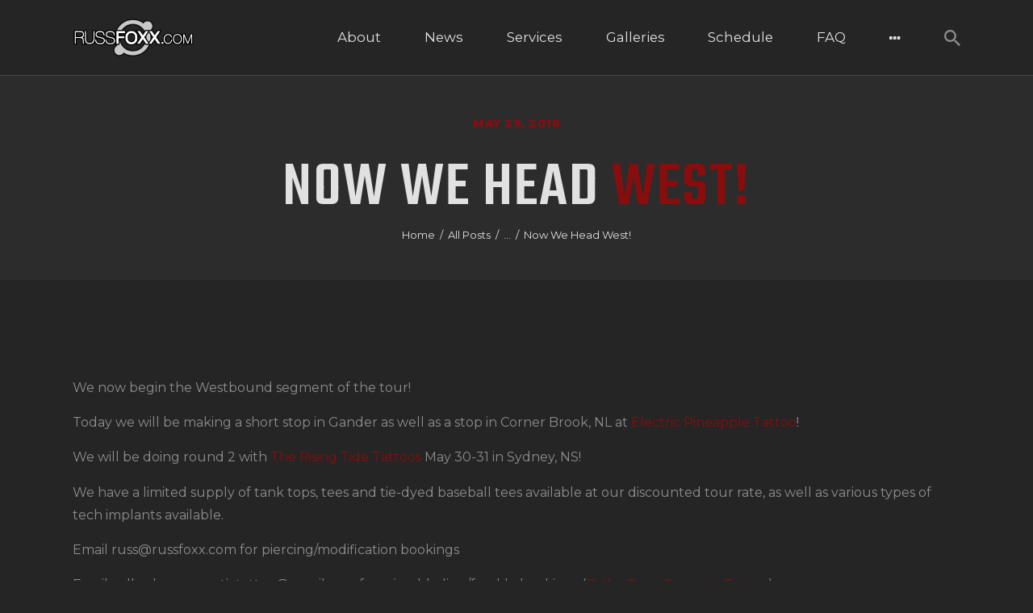

--- FILE ---
content_type: text/html; charset=UTF-8
request_url: https://www.russfoxx.com/now-we-head-west/
body_size: 19389
content:
<!DOCTYPE html>
<html lang="en-US" class="no-js
									 scheme_dark_red										">
<head>
			<meta charset="UTF-8">
		<meta name="viewport" content="width=device-width, initial-scale=1, maximum-scale=1">
		<meta name="format-detection" content="telephone=no">
		<link rel="profile" href="//gmpg.org/xfn/11">
		<title>Now We Head West! &#8211; Russ Foxx</title>
<meta name='robots' content='max-image-preview:large' />
<script>window._wca = window._wca || [];</script>
<link rel='dns-prefetch' href='//www.russfoxx.com' />
<link rel='dns-prefetch' href='//stats.wp.com' />
<link rel='dns-prefetch' href='//cdn.onesignal.com' />
<link rel='dns-prefetch' href='//use.fontawesome.com' />
<link rel='dns-prefetch' href='//fonts.googleapis.com' />
<link rel="alternate" type="application/rss+xml" title="Russ Foxx &raquo; Feed" href="https://www.russfoxx.com/feed/" />
<link rel="alternate" type="application/rss+xml" title="Russ Foxx &raquo; Comments Feed" href="https://www.russfoxx.com/comments/feed/" />
<link rel="alternate" title="oEmbed (JSON)" type="application/json+oembed" href="https://www.russfoxx.com/wp-json/oembed/1.0/embed?url=https%3A%2F%2Fwww.russfoxx.com%2Fnow-we-head-west%2F" />
<link rel="alternate" title="oEmbed (XML)" type="text/xml+oembed" href="https://www.russfoxx.com/wp-json/oembed/1.0/embed?url=https%3A%2F%2Fwww.russfoxx.com%2Fnow-we-head-west%2F&#038;format=xml" />
<meta property="og:url" content="https://www.russfoxx.com/now-we-head-west/ "/>
			<meta property="og:title" content="Now We Head West!" />
			<meta property="og:description" content="We now begin the Westbound segment of the tour!

Today we will be making a short stop in Gander as well as a stop in Corner Brook, NL at Electric Pineapple Tattoo!

We will be doing round 2 with The Rising Tide Tattoos May 30-31 in Sydney, NS!

We have a limited supply of tank tops, tees and tie-dyed baseball tees available at our discounted tour rate, as well as various types of tech implants available.

Email russ@russfoxx.com for piercing/modification bookings

Email cellardoorcosmetictattoo@gmail.com for microblading/freckle bookings (Cellar Door Cosmetic Tattoo)

#RussFoxx #JesikaFoxx #cellardoorcosmetictattoo #2018CanadianSpringModTour #bodymods #bodymod #bodymodification #bodymodifications #bodyart #bme #bmezine #legitpiercing #legitpiercings #safepiercing #legitbodyjewellery #legitjewellery #microblading #pmu #freckles #cosmetictattoo #cosmetictattooing #NovaScotia #NS #capebreton #therisingtidetattoo #sydney #gander #cornerbrook #electricpineappletattoo

" />  
			<meta property="og:type" content="article" /><style id='wp-img-auto-sizes-contain-inline-css' type='text/css'>
img:is([sizes=auto i],[sizes^="auto," i]){contain-intrinsic-size:3000px 1500px}
/*# sourceURL=wp-img-auto-sizes-contain-inline-css */
</style>
<link property="stylesheet" rel='stylesheet' id='sbi_styles-css' href='https://www.russfoxx.com/wp-content/plugins/instagram-feed/css/sbi-styles.min.css?ver=6.10.0' type='text/css' media='all' />
<link property="stylesheet" rel='stylesheet' id='social-icons-widget-widget-css' href='https://www.russfoxx.com/wp-content/plugins/social-media-icons-widget/css/social_icons_widget.css?ver=6.9' type='text/css' media='all' />
<style id='wp-emoji-styles-inline-css' type='text/css'>

	img.wp-smiley, img.emoji {
		display: inline !important;
		border: none !important;
		box-shadow: none !important;
		height: 1em !important;
		width: 1em !important;
		margin: 0 0.07em !important;
		vertical-align: -0.1em !important;
		background: none !important;
		padding: 0 !important;
	}
/*# sourceURL=wp-emoji-styles-inline-css */
</style>
<link property="stylesheet" rel='stylesheet' id='wp-block-library-css' href='https://www.russfoxx.com/wp-includes/css/dist/block-library/style.min.css?ver=6.9' type='text/css' media='all' />
<style id='classic-theme-styles-inline-css' type='text/css'>
/*! This file is auto-generated */
.wp-block-button__link{color:#fff;background-color:#32373c;border-radius:9999px;box-shadow:none;text-decoration:none;padding:calc(.667em + 2px) calc(1.333em + 2px);font-size:1.125em}.wp-block-file__button{background:#32373c;color:#fff;text-decoration:none}
/*# sourceURL=/wp-includes/css/classic-themes.min.css */
</style>
<link property="stylesheet" rel='stylesheet' id='mediaelement-css' href='https://www.russfoxx.com/wp-includes/js/mediaelement/mediaelementplayer-legacy.min.css?ver=4.2.17' type='text/css' media='all' />
<link property="stylesheet" rel='stylesheet' id='wp-mediaelement-css' href='https://www.russfoxx.com/wp-includes/js/mediaelement/wp-mediaelement.min.css?ver=6.9' type='text/css' media='all' />
<style id='jetpack-sharing-buttons-style-inline-css' type='text/css'>
.jetpack-sharing-buttons__services-list{display:flex;flex-direction:row;flex-wrap:wrap;gap:0;list-style-type:none;margin:5px;padding:0}.jetpack-sharing-buttons__services-list.has-small-icon-size{font-size:12px}.jetpack-sharing-buttons__services-list.has-normal-icon-size{font-size:16px}.jetpack-sharing-buttons__services-list.has-large-icon-size{font-size:24px}.jetpack-sharing-buttons__services-list.has-huge-icon-size{font-size:36px}@media print{.jetpack-sharing-buttons__services-list{display:none!important}}.editor-styles-wrapper .wp-block-jetpack-sharing-buttons{gap:0;padding-inline-start:0}ul.jetpack-sharing-buttons__services-list.has-background{padding:1.25em 2.375em}
/*# sourceURL=https://www.russfoxx.com/wp-content/plugins/jetpack/_inc/blocks/sharing-buttons/view.css */
</style>
<link property="stylesheet" rel='stylesheet' id='dashicons-css' href='https://www.russfoxx.com/wp-includes/css/dashicons.min.css?ver=6.9' type='text/css' media='all' />
<link property="stylesheet" rel='stylesheet' id='essgrid-blocks-editor-css-css' href='https://www.russfoxx.com/wp-content/plugins/essential-grid/admin/includes/builders/gutenberg/build/index.css?ver=1754476269' type='text/css' media='all' />
<style id='font-awesome-svg-styles-default-inline-css' type='text/css'>
.svg-inline--fa {
  display: inline-block;
  height: 1em;
  overflow: visible;
  vertical-align: -.125em;
}
/*# sourceURL=font-awesome-svg-styles-default-inline-css */
</style>
<link property="stylesheet" rel='stylesheet' id='font-awesome-svg-styles-css' href='https://www.russfoxx.com/wp-content/uploads/font-awesome/v6.4.2/css/svg-with-js.css' type='text/css' media='all' />
<style id='font-awesome-svg-styles-inline-css' type='text/css'>
   .wp-block-font-awesome-icon svg::before,
   .wp-rich-text-font-awesome-icon svg::before {content: unset;}
/*# sourceURL=font-awesome-svg-styles-inline-css */
</style>
<style id='global-styles-inline-css' type='text/css'>
:root{--wp--preset--aspect-ratio--square: 1;--wp--preset--aspect-ratio--4-3: 4/3;--wp--preset--aspect-ratio--3-4: 3/4;--wp--preset--aspect-ratio--3-2: 3/2;--wp--preset--aspect-ratio--2-3: 2/3;--wp--preset--aspect-ratio--16-9: 16/9;--wp--preset--aspect-ratio--9-16: 9/16;--wp--preset--color--black: #000000;--wp--preset--color--cyan-bluish-gray: #abb8c3;--wp--preset--color--white: #ffffff;--wp--preset--color--pale-pink: #f78da7;--wp--preset--color--vivid-red: #cf2e2e;--wp--preset--color--luminous-vivid-orange: #ff6900;--wp--preset--color--luminous-vivid-amber: #fcb900;--wp--preset--color--light-green-cyan: #7bdcb5;--wp--preset--color--vivid-green-cyan: #00d084;--wp--preset--color--pale-cyan-blue: #8ed1fc;--wp--preset--color--vivid-cyan-blue: #0693e3;--wp--preset--color--vivid-purple: #9b51e0;--wp--preset--color--bg-color: #252525;--wp--preset--color--bd-color: #454545;--wp--preset--color--text-dark: #e1e1e1;--wp--preset--color--text-light: #8a0d0e;--wp--preset--color--text-link: #8a0d0e;--wp--preset--color--text-hover: #8a0d0e;--wp--preset--color--text-link-2: #2c2c2c;--wp--preset--color--text-hover-2: #e1e1e1;--wp--preset--color--text-link-3: #e1e1e1;--wp--preset--color--text-hover-3: #e1e1e1;--wp--preset--gradient--vivid-cyan-blue-to-vivid-purple: linear-gradient(135deg,rgb(6,147,227) 0%,rgb(155,81,224) 100%);--wp--preset--gradient--light-green-cyan-to-vivid-green-cyan: linear-gradient(135deg,rgb(122,220,180) 0%,rgb(0,208,130) 100%);--wp--preset--gradient--luminous-vivid-amber-to-luminous-vivid-orange: linear-gradient(135deg,rgb(252,185,0) 0%,rgb(255,105,0) 100%);--wp--preset--gradient--luminous-vivid-orange-to-vivid-red: linear-gradient(135deg,rgb(255,105,0) 0%,rgb(207,46,46) 100%);--wp--preset--gradient--very-light-gray-to-cyan-bluish-gray: linear-gradient(135deg,rgb(238,238,238) 0%,rgb(169,184,195) 100%);--wp--preset--gradient--cool-to-warm-spectrum: linear-gradient(135deg,rgb(74,234,220) 0%,rgb(151,120,209) 20%,rgb(207,42,186) 40%,rgb(238,44,130) 60%,rgb(251,105,98) 80%,rgb(254,248,76) 100%);--wp--preset--gradient--blush-light-purple: linear-gradient(135deg,rgb(255,206,236) 0%,rgb(152,150,240) 100%);--wp--preset--gradient--blush-bordeaux: linear-gradient(135deg,rgb(254,205,165) 0%,rgb(254,45,45) 50%,rgb(107,0,62) 100%);--wp--preset--gradient--luminous-dusk: linear-gradient(135deg,rgb(255,203,112) 0%,rgb(199,81,192) 50%,rgb(65,88,208) 100%);--wp--preset--gradient--pale-ocean: linear-gradient(135deg,rgb(255,245,203) 0%,rgb(182,227,212) 50%,rgb(51,167,181) 100%);--wp--preset--gradient--electric-grass: linear-gradient(135deg,rgb(202,248,128) 0%,rgb(113,206,126) 100%);--wp--preset--gradient--midnight: linear-gradient(135deg,rgb(2,3,129) 0%,rgb(40,116,252) 100%);--wp--preset--font-size--small: 13px;--wp--preset--font-size--medium: 20px;--wp--preset--font-size--large: 36px;--wp--preset--font-size--x-large: 42px;--wp--preset--spacing--20: 0.44rem;--wp--preset--spacing--30: 0.67rem;--wp--preset--spacing--40: 1rem;--wp--preset--spacing--50: 1.5rem;--wp--preset--spacing--60: 2.25rem;--wp--preset--spacing--70: 3.38rem;--wp--preset--spacing--80: 5.06rem;--wp--preset--shadow--natural: 6px 6px 9px rgba(0, 0, 0, 0.2);--wp--preset--shadow--deep: 12px 12px 50px rgba(0, 0, 0, 0.4);--wp--preset--shadow--sharp: 6px 6px 0px rgba(0, 0, 0, 0.2);--wp--preset--shadow--outlined: 6px 6px 0px -3px rgb(255, 255, 255), 6px 6px rgb(0, 0, 0);--wp--preset--shadow--crisp: 6px 6px 0px rgb(0, 0, 0);}:where(.is-layout-flex){gap: 0.5em;}:where(.is-layout-grid){gap: 0.5em;}body .is-layout-flex{display: flex;}.is-layout-flex{flex-wrap: wrap;align-items: center;}.is-layout-flex > :is(*, div){margin: 0;}body .is-layout-grid{display: grid;}.is-layout-grid > :is(*, div){margin: 0;}:where(.wp-block-columns.is-layout-flex){gap: 2em;}:where(.wp-block-columns.is-layout-grid){gap: 2em;}:where(.wp-block-post-template.is-layout-flex){gap: 1.25em;}:where(.wp-block-post-template.is-layout-grid){gap: 1.25em;}.has-black-color{color: var(--wp--preset--color--black) !important;}.has-cyan-bluish-gray-color{color: var(--wp--preset--color--cyan-bluish-gray) !important;}.has-white-color{color: var(--wp--preset--color--white) !important;}.has-pale-pink-color{color: var(--wp--preset--color--pale-pink) !important;}.has-vivid-red-color{color: var(--wp--preset--color--vivid-red) !important;}.has-luminous-vivid-orange-color{color: var(--wp--preset--color--luminous-vivid-orange) !important;}.has-luminous-vivid-amber-color{color: var(--wp--preset--color--luminous-vivid-amber) !important;}.has-light-green-cyan-color{color: var(--wp--preset--color--light-green-cyan) !important;}.has-vivid-green-cyan-color{color: var(--wp--preset--color--vivid-green-cyan) !important;}.has-pale-cyan-blue-color{color: var(--wp--preset--color--pale-cyan-blue) !important;}.has-vivid-cyan-blue-color{color: var(--wp--preset--color--vivid-cyan-blue) !important;}.has-vivid-purple-color{color: var(--wp--preset--color--vivid-purple) !important;}.has-black-background-color{background-color: var(--wp--preset--color--black) !important;}.has-cyan-bluish-gray-background-color{background-color: var(--wp--preset--color--cyan-bluish-gray) !important;}.has-white-background-color{background-color: var(--wp--preset--color--white) !important;}.has-pale-pink-background-color{background-color: var(--wp--preset--color--pale-pink) !important;}.has-vivid-red-background-color{background-color: var(--wp--preset--color--vivid-red) !important;}.has-luminous-vivid-orange-background-color{background-color: var(--wp--preset--color--luminous-vivid-orange) !important;}.has-luminous-vivid-amber-background-color{background-color: var(--wp--preset--color--luminous-vivid-amber) !important;}.has-light-green-cyan-background-color{background-color: var(--wp--preset--color--light-green-cyan) !important;}.has-vivid-green-cyan-background-color{background-color: var(--wp--preset--color--vivid-green-cyan) !important;}.has-pale-cyan-blue-background-color{background-color: var(--wp--preset--color--pale-cyan-blue) !important;}.has-vivid-cyan-blue-background-color{background-color: var(--wp--preset--color--vivid-cyan-blue) !important;}.has-vivid-purple-background-color{background-color: var(--wp--preset--color--vivid-purple) !important;}.has-black-border-color{border-color: var(--wp--preset--color--black) !important;}.has-cyan-bluish-gray-border-color{border-color: var(--wp--preset--color--cyan-bluish-gray) !important;}.has-white-border-color{border-color: var(--wp--preset--color--white) !important;}.has-pale-pink-border-color{border-color: var(--wp--preset--color--pale-pink) !important;}.has-vivid-red-border-color{border-color: var(--wp--preset--color--vivid-red) !important;}.has-luminous-vivid-orange-border-color{border-color: var(--wp--preset--color--luminous-vivid-orange) !important;}.has-luminous-vivid-amber-border-color{border-color: var(--wp--preset--color--luminous-vivid-amber) !important;}.has-light-green-cyan-border-color{border-color: var(--wp--preset--color--light-green-cyan) !important;}.has-vivid-green-cyan-border-color{border-color: var(--wp--preset--color--vivid-green-cyan) !important;}.has-pale-cyan-blue-border-color{border-color: var(--wp--preset--color--pale-cyan-blue) !important;}.has-vivid-cyan-blue-border-color{border-color: var(--wp--preset--color--vivid-cyan-blue) !important;}.has-vivid-purple-border-color{border-color: var(--wp--preset--color--vivid-purple) !important;}.has-vivid-cyan-blue-to-vivid-purple-gradient-background{background: var(--wp--preset--gradient--vivid-cyan-blue-to-vivid-purple) !important;}.has-light-green-cyan-to-vivid-green-cyan-gradient-background{background: var(--wp--preset--gradient--light-green-cyan-to-vivid-green-cyan) !important;}.has-luminous-vivid-amber-to-luminous-vivid-orange-gradient-background{background: var(--wp--preset--gradient--luminous-vivid-amber-to-luminous-vivid-orange) !important;}.has-luminous-vivid-orange-to-vivid-red-gradient-background{background: var(--wp--preset--gradient--luminous-vivid-orange-to-vivid-red) !important;}.has-very-light-gray-to-cyan-bluish-gray-gradient-background{background: var(--wp--preset--gradient--very-light-gray-to-cyan-bluish-gray) !important;}.has-cool-to-warm-spectrum-gradient-background{background: var(--wp--preset--gradient--cool-to-warm-spectrum) !important;}.has-blush-light-purple-gradient-background{background: var(--wp--preset--gradient--blush-light-purple) !important;}.has-blush-bordeaux-gradient-background{background: var(--wp--preset--gradient--blush-bordeaux) !important;}.has-luminous-dusk-gradient-background{background: var(--wp--preset--gradient--luminous-dusk) !important;}.has-pale-ocean-gradient-background{background: var(--wp--preset--gradient--pale-ocean) !important;}.has-electric-grass-gradient-background{background: var(--wp--preset--gradient--electric-grass) !important;}.has-midnight-gradient-background{background: var(--wp--preset--gradient--midnight) !important;}.has-small-font-size{font-size: var(--wp--preset--font-size--small) !important;}.has-medium-font-size{font-size: var(--wp--preset--font-size--medium) !important;}.has-large-font-size{font-size: var(--wp--preset--font-size--large) !important;}.has-x-large-font-size{font-size: var(--wp--preset--font-size--x-large) !important;}
:where(.wp-block-post-template.is-layout-flex){gap: 1.25em;}:where(.wp-block-post-template.is-layout-grid){gap: 1.25em;}
:where(.wp-block-term-template.is-layout-flex){gap: 1.25em;}:where(.wp-block-term-template.is-layout-grid){gap: 1.25em;}
:where(.wp-block-columns.is-layout-flex){gap: 2em;}:where(.wp-block-columns.is-layout-grid){gap: 2em;}
:root :where(.wp-block-pullquote){font-size: 1.5em;line-height: 1.6;}
/*# sourceURL=global-styles-inline-css */
</style>
<link property="stylesheet" rel='stylesheet' id='booked-tooltipster-css' href='https://www.russfoxx.com/wp-content/plugins/booked/assets/js/tooltipster/css/tooltipster.css?ver=3.3.0' type='text/css' media='all' />
<link property="stylesheet" rel='stylesheet' id='booked-tooltipster-theme-css' href='https://www.russfoxx.com/wp-content/plugins/booked/assets/js/tooltipster/css/themes/tooltipster-light.css?ver=3.3.0' type='text/css' media='all' />
<link property="stylesheet" rel='stylesheet' id='booked-animations-css' href='https://www.russfoxx.com/wp-content/plugins/booked/assets/css/animations.css?ver=2.4.4' type='text/css' media='all' />
<link property="stylesheet" rel='stylesheet' id='booked-css-css' href='https://www.russfoxx.com/wp-content/plugins/booked/dist/booked.css?ver=2.4.4' type='text/css' media='all' />
<style id='booked-css-inline-css' type='text/css'>
#ui-datepicker-div.booked_custom_date_picker table.ui-datepicker-calendar tbody td a.ui-state-active,#ui-datepicker-div.booked_custom_date_picker table.ui-datepicker-calendar tbody td a.ui-state-active:hover,body #booked-profile-page input[type=submit].button-primary:hover,body .booked-list-view button.button:hover, body .booked-list-view input[type=submit].button-primary:hover,body div.booked-calendar input[type=submit].button-primary:hover,body .booked-modal input[type=submit].button-primary:hover,body div.booked-calendar .bc-head,body div.booked-calendar .bc-head .bc-col,body div.booked-calendar .booked-appt-list .timeslot .timeslot-people button:hover,body #booked-profile-page .booked-profile-header,body #booked-profile-page .booked-tabs li.active a,body #booked-profile-page .booked-tabs li.active a:hover,body #booked-profile-page .appt-block .google-cal-button > a:hover,#ui-datepicker-div.booked_custom_date_picker .ui-datepicker-header{ background:#0073AA !important; }body #booked-profile-page input[type=submit].button-primary:hover,body div.booked-calendar input[type=submit].button-primary:hover,body .booked-list-view button.button:hover, body .booked-list-view input[type=submit].button-primary:hover,body .booked-modal input[type=submit].button-primary:hover,body div.booked-calendar .bc-head .bc-col,body div.booked-calendar .booked-appt-list .timeslot .timeslot-people button:hover,body #booked-profile-page .booked-profile-header,body #booked-profile-page .appt-block .google-cal-button > a:hover{ border-color:#0073AA !important; }body div.booked-calendar .bc-row.days,body div.booked-calendar .bc-row.days .bc-col,body .booked-calendarSwitcher.calendar,body #booked-profile-page .booked-tabs,#ui-datepicker-div.booked_custom_date_picker table.ui-datepicker-calendar thead,#ui-datepicker-div.booked_custom_date_picker table.ui-datepicker-calendar thead th{ background:#015e8c !important; }body div.booked-calendar .bc-row.days .bc-col,body #booked-profile-page .booked-tabs{ border-color:#015e8c !important; }#ui-datepicker-div.booked_custom_date_picker table.ui-datepicker-calendar tbody td.ui-datepicker-today a,#ui-datepicker-div.booked_custom_date_picker table.ui-datepicker-calendar tbody td.ui-datepicker-today a:hover,body #booked-profile-page input[type=submit].button-primary,body div.booked-calendar input[type=submit].button-primary,body .booked-list-view button.button, body .booked-list-view input[type=submit].button-primary,body .booked-list-view button.button, body .booked-list-view input[type=submit].button-primary,body .booked-modal input[type=submit].button-primary,body div.booked-calendar .booked-appt-list .timeslot .timeslot-people button,body #booked-profile-page .booked-profile-appt-list .appt-block.approved .status-block,body #booked-profile-page .appt-block .google-cal-button > a,body .booked-modal p.booked-title-bar,body div.booked-calendar .bc-col:hover .date span,body .booked-list-view a.booked_list_date_picker_trigger.booked-dp-active,body .booked-list-view a.booked_list_date_picker_trigger.booked-dp-active:hover,.booked-ms-modal .booked-book-appt,body #booked-profile-page .booked-tabs li a .counter{ background:#56C477; }body #booked-profile-page input[type=submit].button-primary,body div.booked-calendar input[type=submit].button-primary,body .booked-list-view button.button, body .booked-list-view input[type=submit].button-primary,body .booked-list-view button.button, body .booked-list-view input[type=submit].button-primary,body .booked-modal input[type=submit].button-primary,body #booked-profile-page .appt-block .google-cal-button > a,body div.booked-calendar .booked-appt-list .timeslot .timeslot-people button,body .booked-list-view a.booked_list_date_picker_trigger.booked-dp-active,body .booked-list-view a.booked_list_date_picker_trigger.booked-dp-active:hover{ border-color:#56C477; }body .booked-modal .bm-window p i.fa,body .booked-modal .bm-window a,body .booked-appt-list .booked-public-appointment-title,body .booked-modal .bm-window p.appointment-title,.booked-ms-modal.visible:hover .booked-book-appt{ color:#56C477; }.booked-appt-list .timeslot.has-title .booked-public-appointment-title { color:inherit; }
/*# sourceURL=booked-css-inline-css */
</style>
<link property="stylesheet" rel='stylesheet' id='contact-form-7-css' href='https://www.russfoxx.com/wp-content/plugins/contact-form-7/includes/css/styles.css?ver=6.1.4' type='text/css' media='all' />
<link property="stylesheet" rel='stylesheet' id='trx_addons-icons-css' href='https://www.russfoxx.com/wp-content/plugins/trx_addons/css/font-icons/css/trx_addons_icons.css' type='text/css' media='all' />
<link property="stylesheet" rel='stylesheet' id='jquery-swiper-css' href='https://www.russfoxx.com/wp-content/plugins/trx_addons/js/swiper/swiper.min.css' type='text/css' media='all' />
<link property="stylesheet" rel='stylesheet' id='magnific-popup-css' href='https://www.russfoxx.com/wp-content/plugins/trx_addons/js/magnific/magnific-popup.min.css' type='text/css' media='all' />
<link property="stylesheet" rel='stylesheet' id='trx_addons-css' href='https://www.russfoxx.com/wp-content/plugins/trx_addons/css/__styles.css' type='text/css' media='all' />
<link property="stylesheet" rel='stylesheet' id='trx_addons-animation-css' href='https://www.russfoxx.com/wp-content/plugins/trx_addons/css/trx_addons.animation.css' type='text/css' media='all' />
<link property="stylesheet" rel='stylesheet' id='woocommerce-layout-css' href='https://www.russfoxx.com/wp-content/plugins/woocommerce/assets/css/woocommerce-layout.css?ver=10.4.3' type='text/css' media='all' />
<style id='woocommerce-layout-inline-css' type='text/css'>

	.infinite-scroll .woocommerce-pagination {
		display: none;
	}
/*# sourceURL=woocommerce-layout-inline-css */
</style>
<link property="stylesheet" rel='stylesheet' id='woocommerce-smallscreen-css' href='https://www.russfoxx.com/wp-content/plugins/woocommerce/assets/css/woocommerce-smallscreen.css?ver=10.4.3' type='text/css' media='only screen and (max-width: 768px)' />
<link property="stylesheet" rel='stylesheet' id='woocommerce-general-css' href='https://www.russfoxx.com/wp-content/plugins/woocommerce/assets/css/woocommerce.css?ver=10.4.3' type='text/css' media='all' />
<style id='woocommerce-inline-inline-css' type='text/css'>
.woocommerce form .form-row .required { visibility: visible; }
/*# sourceURL=woocommerce-inline-inline-css */
</style>
<link property="stylesheet" rel='stylesheet' id='booked-wc-fe-styles-css' href='https://www.russfoxx.com/wp-content/plugins/booked/includes/add-ons/woocommerce-payments//css/frontend-style.css?ver=6.9' type='text/css' media='all' />
<link property="stylesheet" rel='stylesheet' id='dtpicker-css' href='https://www.russfoxx.com/wp-content/plugins/date-time-picker-field/assets/js/vendor/datetimepicker/jquery.datetimepicker.min.css?ver=6.9' type='text/css' media='all' />
<link property="stylesheet" rel='stylesheet' id='font-awesome-official-css' href='https://use.fontawesome.com/releases/v6.4.2/css/all.css' type='text/css' media='all' integrity="sha384-blOohCVdhjmtROpu8+CfTnUWham9nkX7P7OZQMst+RUnhtoY/9qemFAkIKOYxDI3" crossorigin="anonymous" />
<link property="stylesheet" rel='stylesheet' id='tp-fontello-css' href='https://www.russfoxx.com/wp-content/plugins/essential-grid/public/assets/font/fontello/css/fontello.css?ver=3.1.9.3' type='text/css' media='all' />
<link property="stylesheet" rel='stylesheet' id='esg-plugin-settings-css' href='https://www.russfoxx.com/wp-content/plugins/essential-grid/public/assets/css/settings.css?ver=3.1.9.3' type='text/css' media='all' />
<link property="stylesheet" rel='stylesheet' id='wpgdprc-front-css-css' href='https://www.russfoxx.com/wp-content/plugins/wp-gdpr-compliance/Assets/css/front.css?ver=1680559465' type='text/css' media='all' />
<style id='wpgdprc-front-css-inline-css' type='text/css'>
:root{--wp-gdpr--bar--background-color: #000000;--wp-gdpr--bar--color: #ffffff;--wp-gdpr--button--background-color: #000000;--wp-gdpr--button--background-color--darken: #000000;--wp-gdpr--button--color: #ffffff;}
/*# sourceURL=wpgdprc-front-css-inline-css */
</style>
<link property="stylesheet" rel='stylesheet' id='nelson-font-google_fonts-css' href='https://fonts.googleapis.com/css?family=Teko:300,400,500,600,700|Montserrat:100,100italic,200,200italic,300,300italic,400,400italic,500,500italic,600,600italic,700,700italic,800,800italic,900,900italic&#038;subset=latin,latin-ext' type='text/css' media='all' />
<link property="stylesheet" rel='stylesheet' id='fontello-style-css' href='https://www.russfoxx.com/wp-content/themes/nelson/css/font-icons/css/fontello.css' type='text/css' media='all' />
<link property="stylesheet" rel='stylesheet' id='nelson-main-css' href='https://www.russfoxx.com/wp-content/themes/nelson/style.css' type='text/css' media='all' />
<style id='nelson-main-inline-css' type='text/css'>
.post-navigation .nav-previous a .nav-arrow { background-color: rgba(128,128,128,0.05); border: 1px solid rgba(128,128,128,0.1); }.post-navigation .nav-previous a .nav-arrow:after { top: 0; opacity: 1; }.post-navigation .nav-next a .nav-arrow { background-color: rgba(128,128,128,0.05); border: 1px solid rgba(128,128,128,0.1); }.post-navigation .nav-next a .nav-arrow:after { top: 0; opacity: 1; }
/*# sourceURL=nelson-main-inline-css */
</style>
<link property="stylesheet" rel='stylesheet' id='nelson-plugins-css' href='https://www.russfoxx.com/wp-content/themes/nelson/css/__plugins.css' type='text/css' media='all' />
<link property="stylesheet" rel='stylesheet' id='nelson-skin-default-css' href='https://www.russfoxx.com/wp-content/themes/nelson/skins/default/skin.css' type='text/css' media='all' />
<link property="stylesheet" rel='stylesheet' id='nelson-custom-css' href='https://www.russfoxx.com/wp-content/themes/nelson/css/__custom.css' type='text/css' media='all' />
<link property="stylesheet" rel='stylesheet' id='nelson-color-dark_red-css' href='https://www.russfoxx.com/wp-content/themes/nelson/css/__colors-dark_red.css' type='text/css' media='all' />
<link property="stylesheet" rel='stylesheet' id='nelson-color-dark-css' href='https://www.russfoxx.com/wp-content/themes/nelson/css/__colors-dark.css' type='text/css' media='all' />
<link property="stylesheet" rel='stylesheet' id='nelson-color-default-css' href='https://www.russfoxx.com/wp-content/themes/nelson/css/__colors-default.css' type='text/css' media='all' />
<link property="stylesheet" rel='stylesheet' id='nelson-color-second_dark-css' href='https://www.russfoxx.com/wp-content/themes/nelson/css/__colors-second_dark.css' type='text/css' media='all' />
<link property="stylesheet" rel='stylesheet' id='nelson-color-dark_turq-css' href='https://www.russfoxx.com/wp-content/themes/nelson/css/__colors-dark_turq.css' type='text/css' media='all' />
<link property="stylesheet" rel='stylesheet' id='trx_addons-responsive-css' href='https://www.russfoxx.com/wp-content/plugins/trx_addons/css/__responsive.css' type='text/css' media='all' />
<link property="stylesheet" rel='stylesheet' id='nelson-responsive-css' href='https://www.russfoxx.com/wp-content/themes/nelson/css/__responsive.css' type='text/css' media='all' />
<link property="stylesheet" rel='stylesheet' id='nelson-skin-default-responsive-css' href='https://www.russfoxx.com/wp-content/themes/nelson/skins/default/skin-responsive.css' type='text/css' media='all' />
<link property="stylesheet" rel='stylesheet' id='font-awesome-official-v4shim-css' href='https://use.fontawesome.com/releases/v6.4.2/css/v4-shims.css' type='text/css' media='all' integrity="sha384-IqMDcR2qh8kGcGdRrxwop5R2GiUY5h8aDR/LhYxPYiXh3sAAGGDkFvFqWgFvTsTd" crossorigin="anonymous" />
<script type="text/javascript" src="https://www.russfoxx.com/wp-includes/js/jquery/jquery.min.js?ver=3.7.1" id="jquery-core-js"></script>
<script type="text/javascript" src="https://www.russfoxx.com/wp-includes/js/jquery/jquery-migrate.min.js?ver=3.4.1" id="jquery-migrate-js"></script>
<script type="text/javascript" data-jetpack-boost="ignore" defer="defer" src="//www.russfoxx.com/wp-content/plugins/revslider/sr6/assets/js/rbtools.min.js?ver=6.7.29" async id="tp-tools-js"></script>
<script type="text/javascript" data-jetpack-boost="ignore" defer="defer" src="//www.russfoxx.com/wp-content/plugins/revslider/sr6/assets/js/rs6.min.js?ver=6.7.35" async id="revmin-js"></script>
<script type="text/javascript" src="https://www.russfoxx.com/wp-content/plugins/woocommerce/assets/js/jquery-blockui/jquery.blockUI.min.js?ver=2.7.0-wc.10.4.3" id="wc-jquery-blockui-js" defer="defer" data-wp-strategy="defer"></script>
<script type="text/javascript" id="wc-add-to-cart-js-extra">
/* <![CDATA[ */
var wc_add_to_cart_params = {"ajax_url":"/wp-admin/admin-ajax.php","wc_ajax_url":"/?wc-ajax=%%endpoint%%","i18n_view_cart":"View cart","cart_url":"https://www.russfoxx.com/portfolio/eyeclops-2/","is_cart":"","cart_redirect_after_add":"no"};
//# sourceURL=wc-add-to-cart-js-extra
/* ]]> */
</script>
<script type="text/javascript" src="https://www.russfoxx.com/wp-content/plugins/woocommerce/assets/js/frontend/add-to-cart.min.js?ver=10.4.3" id="wc-add-to-cart-js" defer="defer" data-wp-strategy="defer"></script>
<script type="text/javascript" src="https://www.russfoxx.com/wp-content/plugins/woocommerce/assets/js/js-cookie/js.cookie.min.js?ver=2.1.4-wc.10.4.3" id="wc-js-cookie-js" defer="defer" data-wp-strategy="defer"></script>
<script type="text/javascript" id="woocommerce-js-extra">
/* <![CDATA[ */
var woocommerce_params = {"ajax_url":"/wp-admin/admin-ajax.php","wc_ajax_url":"/?wc-ajax=%%endpoint%%","i18n_password_show":"Show password","i18n_password_hide":"Hide password"};
//# sourceURL=woocommerce-js-extra
/* ]]> */
</script>
<script type="text/javascript" src="https://www.russfoxx.com/wp-content/plugins/woocommerce/assets/js/frontend/woocommerce.min.js?ver=10.4.3" id="woocommerce-js" defer="defer" data-wp-strategy="defer"></script>
<script type="text/javascript" src="https://stats.wp.com/s-202604.js" id="woocommerce-analytics-js" defer="defer" data-wp-strategy="defer"></script>
<script type="text/javascript" src="https://www.russfoxx.com/wp-content/plugins/sticky-header-effects-for-elementor/assets/js/she-header.js?ver=2.1.6" id="she-header-js"></script>
<script type="text/javascript" id="booked-wc-fe-functions-js-extra">
/* <![CDATA[ */
var booked_wc_variables = {"prefix":"booked_wc_","ajaxurl":"https://www.russfoxx.com/wp-admin/admin-ajax.php","i18n_confirm_appt_edit":"Are you sure you want to change the appointment date? By doing so, the appointment date will need to be approved again.","i18n_pay":"Are you sure you want to add the appointment to cart and go to checkout?","i18n_mark_paid":"Are you sure you want to mark this appointment as \"Paid\"?","i18n_paid":"Paid","i18n_awaiting_payment":"Awaiting Payment","checkout_page":"https://www.russfoxx.com/portfolio/jesseyes-2/"};
//# sourceURL=booked-wc-fe-functions-js-extra
/* ]]> */
</script>
<script type="text/javascript" defer="defer" src="https://www.russfoxx.com/wp-content/plugins/booked/includes/add-ons/woocommerce-payments//js/frontend-functions.js?ver=6.9" id="booked-wc-fe-functions-js"></script>
<script type="text/javascript" defer="defer" src="https://cdn.onesignal.com/sdks/OneSignalSDK.js" id="onesignal-js"></script>
<script type="text/javascript" id="wpgdprc-front-js-js-extra">
/* <![CDATA[ */
var wpgdprcFront = {"ajaxUrl":"https://www.russfoxx.com/wp-admin/admin-ajax.php","ajaxNonce":"169d2e9d89","ajaxArg":"security","pluginPrefix":"wpgdprc","blogId":"1","isMultiSite":"","locale":"en_US","showSignUpModal":"","showFormModal":"","cookieName":"wpgdprc-consent","consentVersion":"","path":"/","prefix":"wpgdprc"};
//# sourceURL=wpgdprc-front-js-js-extra
/* ]]> */
</script>
<script type="text/javascript" defer="defer" src="https://www.russfoxx.com/wp-content/plugins/wp-gdpr-compliance/Assets/js/front.min.js?ver=1680559465" id="wpgdprc-front-js-js"></script>
<link rel="https://api.w.org/" href="https://www.russfoxx.com/wp-json/" /><link rel="alternate" title="JSON" type="application/json" href="https://www.russfoxx.com/wp-json/wp/v2/posts/1802" /><link rel="EditURI" type="application/rsd+xml" title="RSD" href="https://www.russfoxx.com/xmlrpc.php?rsd" />
<meta name="generator" content="WordPress 6.9" />
<meta name="generator" content="WooCommerce 10.4.3" />
<link rel="canonical" href="https://www.russfoxx.com/now-we-head-west/" />
<link rel='shortlink' href='https://www.russfoxx.com/?p=1802' />
<style id="mystickymenu" type="text/css">#mysticky-nav { width:100%; position: static; height: auto !important; }#mysticky-nav.wrapfixed { position:fixed; left: 0px; margin-top:0px;  z-index: 99990; -webkit-transition: 0.3s; -moz-transition: 0.3s; -o-transition: 0.3s; transition: 0.3s; -ms-filter:"progid:DXImageTransform.Microsoft.Alpha(Opacity=90)"; filter: alpha(opacity=90); opacity:0.9; background-color: #f7f5e7;}#mysticky-nav.wrapfixed .myfixed{ background-color: #f7f5e7; position: relative;top: auto;left: auto;right: auto;}#mysticky-nav .myfixed { margin:0 auto; float:none; border:0px; background:none; max-width:100%; }</style>			<style type="text/css">
																															</style>
						<style type="text/css">
			<!--
				#page_preloader {
					background-color: #252525 !important;				}
			-->
			</style>
				<style>img#wpstats{display:none}</style>
			<noscript><style>.woocommerce-product-gallery{ opacity: 1 !important; }</style></noscript>
	<meta name="generator" content="Elementor 3.34.1; settings: css_print_method-internal, google_font-enabled, font_display-auto">
			<style>
				.e-con.e-parent:nth-of-type(n+4):not(.e-lazyloaded):not(.e-no-lazyload),
				.e-con.e-parent:nth-of-type(n+4):not(.e-lazyloaded):not(.e-no-lazyload) * {
					background-image: none !important;
				}
				@media screen and (max-height: 1024px) {
					.e-con.e-parent:nth-of-type(n+3):not(.e-lazyloaded):not(.e-no-lazyload),
					.e-con.e-parent:nth-of-type(n+3):not(.e-lazyloaded):not(.e-no-lazyload) * {
						background-image: none !important;
					}
				}
				@media screen and (max-height: 640px) {
					.e-con.e-parent:nth-of-type(n+2):not(.e-lazyloaded):not(.e-no-lazyload),
					.e-con.e-parent:nth-of-type(n+2):not(.e-lazyloaded):not(.e-no-lazyload) * {
						background-image: none !important;
					}
				}
			</style>
			<meta name="generator" content="Powered by Slider Revolution 6.7.35 - responsive, Mobile-Friendly Slider Plugin for WordPress with comfortable drag and drop interface." />
<link rel="icon" href="https://www.russfoxx.com/wp-content/uploads/2023/03/cropped-cropped-logo-1-32x32.jpg" sizes="32x32" />
<link rel="icon" href="https://www.russfoxx.com/wp-content/uploads/2023/03/cropped-cropped-logo-1-192x192.jpg" sizes="192x192" />
<link rel="apple-touch-icon" href="https://www.russfoxx.com/wp-content/uploads/2023/03/cropped-cropped-logo-1-180x180.jpg" />
<meta name="msapplication-TileImage" content="https://www.russfoxx.com/wp-content/uploads/2023/03/cropped-cropped-logo-1-270x270.jpg" />
<script data-jetpack-boost="ignore">function setREVStartSize(e){
			//window.requestAnimationFrame(function() {
				window.RSIW = window.RSIW===undefined ? window.innerWidth : window.RSIW;
				window.RSIH = window.RSIH===undefined ? window.innerHeight : window.RSIH;
				try {
					var pw = document.getElementById(e.c).parentNode.offsetWidth,
						newh;
					pw = pw===0 || isNaN(pw) || (e.l=="fullwidth" || e.layout=="fullwidth") ? window.RSIW : pw;
					e.tabw = e.tabw===undefined ? 0 : parseInt(e.tabw);
					e.thumbw = e.thumbw===undefined ? 0 : parseInt(e.thumbw);
					e.tabh = e.tabh===undefined ? 0 : parseInt(e.tabh);
					e.thumbh = e.thumbh===undefined ? 0 : parseInt(e.thumbh);
					e.tabhide = e.tabhide===undefined ? 0 : parseInt(e.tabhide);
					e.thumbhide = e.thumbhide===undefined ? 0 : parseInt(e.thumbhide);
					e.mh = e.mh===undefined || e.mh=="" || e.mh==="auto" ? 0 : parseInt(e.mh,0);
					if(e.layout==="fullscreen" || e.l==="fullscreen")
						newh = Math.max(e.mh,window.RSIH);
					else{
						e.gw = Array.isArray(e.gw) ? e.gw : [e.gw];
						for (var i in e.rl) if (e.gw[i]===undefined || e.gw[i]===0) e.gw[i] = e.gw[i-1];
						e.gh = e.el===undefined || e.el==="" || (Array.isArray(e.el) && e.el.length==0)? e.gh : e.el;
						e.gh = Array.isArray(e.gh) ? e.gh : [e.gh];
						for (var i in e.rl) if (e.gh[i]===undefined || e.gh[i]===0) e.gh[i] = e.gh[i-1];
											
						var nl = new Array(e.rl.length),
							ix = 0,
							sl;
						e.tabw = e.tabhide>=pw ? 0 : e.tabw;
						e.thumbw = e.thumbhide>=pw ? 0 : e.thumbw;
						e.tabh = e.tabhide>=pw ? 0 : e.tabh;
						e.thumbh = e.thumbhide>=pw ? 0 : e.thumbh;
						for (var i in e.rl) nl[i] = e.rl[i]<window.RSIW ? 0 : e.rl[i];
						sl = nl[0];
						for (var i in nl) if (sl>nl[i] && nl[i]>0) { sl = nl[i]; ix=i;}
						var m = pw>(e.gw[ix]+e.tabw+e.thumbw) ? 1 : (pw-(e.tabw+e.thumbw)) / (e.gw[ix]);
						newh =  (e.gh[ix] * m) + (e.tabh + e.thumbh);
					}
					var el = document.getElementById(e.c);
					if (el!==null && el) el.style.height = newh+"px";
					el = document.getElementById(e.c+"_wrapper");
					if (el!==null && el) {
						el.style.height = newh+"px";
						el.style.display = "block";
					}
				} catch(e){
					console.log("Failure at Presize of Slider:" + e)
				}
			//});
		  };</script>
<style type="text/css" id="trx_addons-inline-styles-inline-css">.nelson_inline_1456557119{background-image: url(https://secure.gravatar.com/avatar/3806ea184a4178d80742844af2cf06b3889e80dd06326637f32b22e4974f94c4?s=600&#038;d=mm&#038;r=g);}.custom-logo-link,.sc_layouts_logo{font-size:0.9em}</style>
<link property="stylesheet" rel='stylesheet' id='wc-blocks-style-css' href='https://www.russfoxx.com/wp-content/plugins/woocommerce/assets/client/blocks/wc-blocks.css?ver=wc-10.4.3' type='text/css' media='all' />
<link property="stylesheet" rel='stylesheet' id='rs-plugin-settings-css' href='//www.russfoxx.com/wp-content/plugins/revslider/sr6/assets/css/rs6.css?ver=6.7.35' type='text/css' media='all' />
</head>

<body class="wp-singular post-template-default single single-post postid-1802 single-format-standard wp-custom-logo wp-theme-nelson theme-nelson ua_chrome preloader woocommerce-no-js body_tag scheme_dark_red blog_mode_post body_style_wide is_single single_style_in-below sidebar_hide expand_content trx_addons_present header_type_default header_style_header-default header_position_default menu_style_top no_layout elementor-default elementor-kit-2772">

	
	<div id="page_preloader"><div class="preloader_wrap preloader_dots"><div class="preloader_dot" id="preloader_dot_one"></div><div class="preloader_dot" id="preloader_dot_two"></div><div class="preloader_dot" id="preloader_dot_three"></div></div></div>
	<div class="body_wrap">

		<div class="page_wrap">
			
						<a class="nelson_skip_link skip_to_content_link" href="#content_skip_link_anchor" tabindex="1">Skip to content</a>
						<a class="nelson_skip_link skip_to_footer_link" href="#footer_skip_link_anchor" tabindex="1">Skip to footer</a>
			
			<header class="top_panel top_panel_default
	 without_bg_image scheme_dark_red">
	<div class="top_panel_navi sc_layouts_row sc_layouts_row_type_compact sc_layouts_row_delimiter
	">
	<div class="content_wrap">
		<div class="columns_wrap columns_fluid">
			<div class="sc_layouts_column sc_layouts_column_align_left sc_layouts_column_icons_position_left sc_layouts_column_fluid column-1_4">
				<div class="sc_layouts_item">
					<a class="sc_layouts_logo" href="https://www.russfoxx.com/">
		<img src="//www.russfoxx.com/wp-content/uploads/2023/04/cropped-top-logo-2.png" alt="Russ Foxx" width="545" height="180">	</a>
					</div>
			</div><div class="sc_layouts_column sc_layouts_column_align_right sc_layouts_column_icons_position_left sc_layouts_column_fluid column-3_4">
				<div class="sc_layouts_item">
					<nav class="menu_main_nav_area sc_layouts_menu sc_layouts_menu_default sc_layouts_hide_on_mobile" itemscope="itemscope" itemtype="https://schema.org/SiteNavigationElement"><ul id="menu_main" class="sc_layouts_menu_nav menu_main_nav"><li id="menu-item-2824" class="menu-item menu-item-type-post_type menu-item-object-page menu-item-has-children menu-item-2824"><a href="https://www.russfoxx.com/about-russ/"><span>About</span></a>
<ul class="sub-menu"><li id="menu-item-2831" class="menu-item menu-item-type-post_type menu-item-object-page menu-item-2831"><a href="https://www.russfoxx.com/credentials/"><span>Credentials</span></a></li></ul>
</li><li id="menu-item-2994" class="menu-item menu-item-type-post_type menu-item-object-page current_page_parent menu-item-2994"><a href="https://www.russfoxx.com/all-posts/"><span>News</span></a></li><li id="menu-item-2962" class="menu-item menu-item-type-post_type menu-item-object-page menu-item-has-children menu-item-2962"><a href="https://www.russfoxx.com/pricing-services-2/"><span>Services</span></a>
<ul class="sub-menu"><li id="menu-item-2946" class="menu-item menu-item-type-post_type menu-item-object-page menu-item-2946"><a href="https://www.russfoxx.com/pricing-services/"><span>Pricing</span></a></li><li id="menu-item-2954" class="menu-item menu-item-type-post_type menu-item-object-page menu-item-2954"><a href="https://www.russfoxx.com/suspension/"><span>Suspension</span></a></li><li id="menu-item-2832" class="menu-item menu-item-type-post_type menu-item-object-page menu-item-has-children menu-item-2832"><a href="https://www.russfoxx.com/jewellery/"><span>Jewellery</span></a>
	<ul class="sub-menu"><li id="menu-item-2857" class="menu-item menu-item-type-post_type menu-item-object-page menu-item-2857"><a href="https://www.russfoxx.com/jewellery/anatometal/"><span>Anatometal</span></a></li><li id="menu-item-2855" class="menu-item menu-item-type-post_type menu-item-object-page menu-item-2855"><a href="https://www.russfoxx.com/alchemy-adornment/"><span>Alchemy Adornment</span></a></li><li id="menu-item-2858" class="menu-item menu-item-type-post_type menu-item-object-page menu-item-2858"><a href="https://www.russfoxx.com/jewellery/diablo-organics/"><span>Diablo Organics</span></a></li><li id="menu-item-2859" class="menu-item menu-item-type-post_type menu-item-object-page menu-item-2859"><a href="https://www.russfoxx.com/jewellery/ganesha-bronze-ear-weights/"><span>Ganesha Bronze Ear Weights</span></a></li><li id="menu-item-2849" class="menu-item menu-item-type-post_type menu-item-object-page menu-item-2849"><a href="https://www.russfoxx.com/jewellery/gorilla-glass/"><span>Gorilla Glass</span></a></li><li id="menu-item-2850" class="menu-item menu-item-type-post_type menu-item-object-page menu-item-2850"><a href="https://www.russfoxx.com/jewellery/industrial-strength/"><span>Industrial Strength</span></a></li><li id="menu-item-2853" class="menu-item menu-item-type-post_type menu-item-object-page menu-item-2853"><a href="https://www.russfoxx.com/jewellery/infinite-body/"><span>Infinite Body</span></a></li><li id="menu-item-2852" class="menu-item menu-item-type-post_type menu-item-object-page menu-item-2852"><a href="https://www.russfoxx.com/jewellery/leroi/"><span>LeRoi</span></a></li><li id="menu-item-2851" class="menu-item menu-item-type-post_type menu-item-object-page menu-item-2851"><a href="https://www.russfoxx.com/jewellery/maya/"><span>Maya</span></a></li><li id="menu-item-2854" class="menu-item menu-item-type-post_type menu-item-object-page menu-item-2854"><a href="https://www.russfoxx.com/jewellery/zadamer/"><span>Zadamer</span></a></li></ul>
</li><li id="menu-item-2826" class="menu-item menu-item-type-post_type menu-item-object-page menu-item-2826"><a href="https://www.russfoxx.com/performance/"><span>Performance</span></a></li><li id="menu-item-2825" class="menu-item menu-item-type-post_type menu-item-object-page menu-item-2825"><a href="https://www.russfoxx.com/training/"><span>Training</span></a></li></ul>
</li><li id="menu-item-2833" class="menu-item menu-item-type-post_type menu-item-object-page menu-item-has-children menu-item-2833"><a href="https://www.russfoxx.com/portfolio/"><span>Galleries</span></a>
<ul class="sub-menu"><li id="menu-item-3062" class="menu-item menu-item-type-post_type menu-item-object-page menu-item-has-children menu-item-3062"><a href="https://www.russfoxx.com/piercing/"><span>Piercing</span></a>
	<ul class="sub-menu"><li id="menu-item-2834" class="menu-item menu-item-type-post_type menu-item-object-page menu-item-2834"><a href="https://www.russfoxx.com/portfolio/body-piercing/"><span>Body Piercing</span></a></li><li id="menu-item-2840" class="menu-item menu-item-type-post_type menu-item-object-page menu-item-2840"><a href="https://www.russfoxx.com/portfolio/microdermal-anchors/"><span>Microdermal Anchors</span></a></li><li id="menu-item-2845" class="menu-item menu-item-type-post_type menu-item-object-page menu-item-2845"><a href="https://www.russfoxx.com/portfolio/surface-piercing/"><span>Surface Piercing</span></a></li><li id="menu-item-2841" class="menu-item menu-item-type-post_type menu-item-object-page menu-item-2841"><a href="https://www.russfoxx.com/portfolio/scalpelled-piercings/"><span>Scalpelled Piercings</span></a></li><li id="menu-item-2963" class="menu-item menu-item-type-post_type menu-item-object-page menu-item-2963"><a href="https://www.russfoxx.com/adult-piercings-and-implants/"><span>Adult Piercings &#038; Implants</span></a></li></ul>
</li><li id="menu-item-3061" class="menu-item menu-item-type-post_type menu-item-object-page menu-item-has-children menu-item-3061"><a href="https://www.russfoxx.com/body-modification/"><span>Body Modification</span></a>
	<ul class="sub-menu"><li id="menu-item-2842" class="menu-item menu-item-type-post_type menu-item-object-page menu-item-2842"><a href="https://www.russfoxx.com/portfolio/scarification/"><span>Scarification</span></a></li><li id="menu-item-2837" class="menu-item menu-item-type-post_type menu-item-object-page menu-item-2837"><a href="https://www.russfoxx.com/portfolio/ear-pointing/"><span>Ear Pointing</span></a></li><li id="menu-item-2846" class="menu-item menu-item-type-post_type menu-item-object-page menu-item-2846"><a href="https://www.russfoxx.com/portfolio/tongue-splitting/"><span>Tongue Splitting</span></a></li><li id="menu-item-2838" class="menu-item menu-item-type-post_type menu-item-object-page menu-item-2838"><a href="https://www.russfoxx.com/portfolio/lobe-reconstruction/"><span>Lobe Reconstruction</span></a></li><li id="menu-item-2836" class="menu-item menu-item-type-post_type menu-item-object-page menu-item-2836"><a href="https://www.russfoxx.com/portfolio/dermal-punching/"><span>Dermal Punching</span></a></li><li id="menu-item-2835" class="menu-item menu-item-type-post_type menu-item-object-page menu-item-2835"><a href="https://www.russfoxx.com/portfolio/coin-slots/"><span>Coin Slots</span></a></li><li id="menu-item-2843" class="menu-item menu-item-type-post_type menu-item-object-page menu-item-2843"><a href="https://www.russfoxx.com/portfolio/scleral-staining-2/"><span>Scleral Staining</span></a></li><li id="menu-item-2847" class="menu-item menu-item-type-post_type menu-item-object-page menu-item-2847"><a href="https://www.russfoxx.com/portfolio/tooth-gems/"><span>Tooth Gems</span></a></li></ul>
</li><li id="menu-item-3065" class="menu-item menu-item-type-post_type menu-item-object-page menu-item-has-children menu-item-3065"><a href="https://www.russfoxx.com/implants/"><span>Implants</span></a>
	<ul class="sub-menu"><li id="menu-item-2848" class="menu-item menu-item-type-post_type menu-item-object-page menu-item-2848"><a href="https://www.russfoxx.com/portfolio/transdermal-implants/"><span>Transdermal Implants</span></a></li><li id="menu-item-2844" class="menu-item menu-item-type-post_type menu-item-object-page menu-item-2844"><a href="https://www.russfoxx.com/portfolio/subdermal-implants/"><span>Subdermal Implants</span></a></li><li id="menu-item-2839" class="menu-item menu-item-type-post_type menu-item-object-page menu-item-2839"><a href="https://www.russfoxx.com/portfolio/magnetic-vision/"><span>Magnetic Vision</span></a></li></ul>
</li></ul>
</li><li id="menu-item-2828" class="menu-item menu-item-type-post_type menu-item-object-page menu-item-2828"><a href="https://www.russfoxx.com/schedule/"><span>Schedule</span></a></li><li id="menu-item-2829" class="menu-item menu-item-type-post_type menu-item-object-page menu-item-has-children menu-item-2829"><a href="https://www.russfoxx.com/faq/"><span>FAQ</span></a>
<ul class="sub-menu"><li id="menu-item-3066" class="menu-item menu-item-type-post_type menu-item-object-page menu-item-3066"><a href="https://www.russfoxx.com/faq/"><span>FAQ</span></a></li><li id="menu-item-2827" class="menu-item menu-item-type-post_type menu-item-object-page menu-item-2827"><a href="https://www.russfoxx.com/aftercare/"><span>Aftercare</span></a></li><li id="menu-item-2948" class="menu-item menu-item-type-post_type menu-item-object-page menu-item-2948"><a href="https://www.russfoxx.com/terms-conditions/"><span>Terms &#038; Conditions</span></a></li><li id="menu-item-2947" class="menu-item menu-item-type-post_type menu-item-object-page menu-item-2947"><a href="https://www.russfoxx.com/privacy-policy-2/"><span>Privacy Policy</span></a></li></ul>
</li><li id="menu-item-2830" class="menu-item menu-item-type-post_type menu-item-object-page menu-item-2830"><a href="https://www.russfoxx.com/contact-me/"><span>Contact</span></a></li></ul></nav>					<div class="sc_layouts_iconed_text sc_layouts_menu_mobile_button">
						<a class="sc_layouts_item_link sc_layouts_iconed_text_link" href="#">
							<span class="sc_layouts_item_icon sc_layouts_iconed_text_icon trx_addons_icon-menu"></span>
						</a>
					</div>
				</div>
									<div class="sc_layouts_item">
						<div class="search_wrap search_style_fullscreen header_search">
	<div class="search_form_wrap">
		<form role="search" method="get" class="search_form" action="https://www.russfoxx.com/">
			<input type="hidden" value="" name="post_types">
			<input type="text" class="search_field" placeholder="Search" value="" name="s">
			<button type="submit" class="search_submit trx_addons_icon-search"></button>
							<a class="search_close trx_addons_icon-delete"></a>
					</form>
	</div>
	</div>					</div>
								</div>
		</div><!-- /.columns_wrap -->
	</div><!-- /.content_wrap -->
</div><!-- /.top_panel_navi -->
	<div class="top_panel_title sc_layouts_row sc_layouts_row_type_normal">
		<div class="content_wrap">
			<div class="sc_layouts_column sc_layouts_column_align_center">
				<div class="sc_layouts_item">
					<div class="sc_layouts_title sc_align_center">
													<div class="sc_layouts_title_meta">
									<div class="post_meta">
			<span class="post_meta_item post_date date updated" itemprop="datePublished">May 29, 2018</span> 		</div><!-- .post_meta -->
									</div>
													<div class="sc_layouts_title_title">
														<h1 itemprop="headline" class="sc_layouts_title_caption">
								Now We Head West!							</h1>
													</div>
						<div class="sc_layouts_title_breadcrumbs"><div class="breadcrumbs"><a class="breadcrumbs_item home" href="https://www.russfoxx.com/">Home</a><span class="breadcrumbs_delimiter"></span><a href="https://www.russfoxx.com/all-posts/">All Posts</a><span class="breadcrumbs_delimiter"></span>...<span class="breadcrumbs_delimiter"></span><span class="breadcrumbs_item current">Now We Head West!</span></div></div>					</div>
				</div>
			</div>
		</div>
	</div>
	</header>
<div class="menu_mobile_overlay"></div>
<div class="menu_mobile menu_mobile_fullscreen scheme_dark">
	<div class="menu_mobile_inner">
		<a class="menu_mobile_close theme_button_close"><span class="theme_button_close_icon"></span></a>
		<a class="sc_layouts_logo" href="https://www.russfoxx.com/">
		<span class="logo_text">Russ Foxx</span><span class="logo_slogan">Russ Foxx &#8211; Body Modification Artist</span>	</a>
	<nav class="menu_mobile_nav_area" itemscope="itemscope" itemtype="https://schema.org/SiteNavigationElement"><ul id="menu_mobile" class=" menu_mobile_nav"><li class="menu-item menu-item-type-post_type menu-item-object-page menu-item-has-children menu-item-2824"><a href="https://www.russfoxx.com/about-russ/"><span>About</span></a>
<ul class="sub-menu"><li class="menu-item menu-item-type-post_type menu-item-object-page menu-item-2831"><a href="https://www.russfoxx.com/credentials/"><span>Credentials</span></a></li></ul>
</li><li class="menu-item menu-item-type-post_type menu-item-object-page current_page_parent menu-item-2994"><a href="https://www.russfoxx.com/all-posts/"><span>News</span></a></li><li class="menu-item menu-item-type-post_type menu-item-object-page menu-item-has-children menu-item-2962"><a href="https://www.russfoxx.com/pricing-services-2/"><span>Services</span></a>
<ul class="sub-menu"><li class="menu-item menu-item-type-post_type menu-item-object-page menu-item-2946"><a href="https://www.russfoxx.com/pricing-services/"><span>Pricing</span></a></li><li class="menu-item menu-item-type-post_type menu-item-object-page menu-item-2954"><a href="https://www.russfoxx.com/suspension/"><span>Suspension</span></a></li><li class="menu-item menu-item-type-post_type menu-item-object-page menu-item-has-children menu-item-2832"><a href="https://www.russfoxx.com/jewellery/"><span>Jewellery</span></a>
	<ul class="sub-menu"><li class="menu-item menu-item-type-post_type menu-item-object-page menu-item-2857"><a href="https://www.russfoxx.com/jewellery/anatometal/"><span>Anatometal</span></a></li><li class="menu-item menu-item-type-post_type menu-item-object-page menu-item-2855"><a href="https://www.russfoxx.com/alchemy-adornment/"><span>Alchemy Adornment</span></a></li><li class="menu-item menu-item-type-post_type menu-item-object-page menu-item-2858"><a href="https://www.russfoxx.com/jewellery/diablo-organics/"><span>Diablo Organics</span></a></li><li class="menu-item menu-item-type-post_type menu-item-object-page menu-item-2859"><a href="https://www.russfoxx.com/jewellery/ganesha-bronze-ear-weights/"><span>Ganesha Bronze Ear Weights</span></a></li><li class="menu-item menu-item-type-post_type menu-item-object-page menu-item-2849"><a href="https://www.russfoxx.com/jewellery/gorilla-glass/"><span>Gorilla Glass</span></a></li><li class="menu-item menu-item-type-post_type menu-item-object-page menu-item-2850"><a href="https://www.russfoxx.com/jewellery/industrial-strength/"><span>Industrial Strength</span></a></li><li class="menu-item menu-item-type-post_type menu-item-object-page menu-item-2853"><a href="https://www.russfoxx.com/jewellery/infinite-body/"><span>Infinite Body</span></a></li><li class="menu-item menu-item-type-post_type menu-item-object-page menu-item-2852"><a href="https://www.russfoxx.com/jewellery/leroi/"><span>LeRoi</span></a></li><li class="menu-item menu-item-type-post_type menu-item-object-page menu-item-2851"><a href="https://www.russfoxx.com/jewellery/maya/"><span>Maya</span></a></li><li class="menu-item menu-item-type-post_type menu-item-object-page menu-item-2854"><a href="https://www.russfoxx.com/jewellery/zadamer/"><span>Zadamer</span></a></li></ul>
</li><li class="menu-item menu-item-type-post_type menu-item-object-page menu-item-2826"><a href="https://www.russfoxx.com/performance/"><span>Performance</span></a></li><li class="menu-item menu-item-type-post_type menu-item-object-page menu-item-2825"><a href="https://www.russfoxx.com/training/"><span>Training</span></a></li></ul>
</li><li class="menu-item menu-item-type-post_type menu-item-object-page menu-item-has-children menu-item-2833"><a href="https://www.russfoxx.com/portfolio/"><span>Galleries</span></a>
<ul class="sub-menu"><li class="menu-item menu-item-type-post_type menu-item-object-page menu-item-has-children menu-item-3062"><a href="https://www.russfoxx.com/piercing/"><span>Piercing</span></a>
	<ul class="sub-menu"><li class="menu-item menu-item-type-post_type menu-item-object-page menu-item-2834"><a href="https://www.russfoxx.com/portfolio/body-piercing/"><span>Body Piercing</span></a></li><li class="menu-item menu-item-type-post_type menu-item-object-page menu-item-2840"><a href="https://www.russfoxx.com/portfolio/microdermal-anchors/"><span>Microdermal Anchors</span></a></li><li class="menu-item menu-item-type-post_type menu-item-object-page menu-item-2845"><a href="https://www.russfoxx.com/portfolio/surface-piercing/"><span>Surface Piercing</span></a></li><li class="menu-item menu-item-type-post_type menu-item-object-page menu-item-2841"><a href="https://www.russfoxx.com/portfolio/scalpelled-piercings/"><span>Scalpelled Piercings</span></a></li><li class="menu-item menu-item-type-post_type menu-item-object-page menu-item-2963"><a href="https://www.russfoxx.com/adult-piercings-and-implants/"><span>Adult Piercings &#038; Implants</span></a></li></ul>
</li><li class="menu-item menu-item-type-post_type menu-item-object-page menu-item-has-children menu-item-3061"><a href="https://www.russfoxx.com/body-modification/"><span>Body Modification</span></a>
	<ul class="sub-menu"><li class="menu-item menu-item-type-post_type menu-item-object-page menu-item-2842"><a href="https://www.russfoxx.com/portfolio/scarification/"><span>Scarification</span></a></li><li class="menu-item menu-item-type-post_type menu-item-object-page menu-item-2837"><a href="https://www.russfoxx.com/portfolio/ear-pointing/"><span>Ear Pointing</span></a></li><li class="menu-item menu-item-type-post_type menu-item-object-page menu-item-2846"><a href="https://www.russfoxx.com/portfolio/tongue-splitting/"><span>Tongue Splitting</span></a></li><li class="menu-item menu-item-type-post_type menu-item-object-page menu-item-2838"><a href="https://www.russfoxx.com/portfolio/lobe-reconstruction/"><span>Lobe Reconstruction</span></a></li><li class="menu-item menu-item-type-post_type menu-item-object-page menu-item-2836"><a href="https://www.russfoxx.com/portfolio/dermal-punching/"><span>Dermal Punching</span></a></li><li class="menu-item menu-item-type-post_type menu-item-object-page menu-item-2835"><a href="https://www.russfoxx.com/portfolio/coin-slots/"><span>Coin Slots</span></a></li><li class="menu-item menu-item-type-post_type menu-item-object-page menu-item-2843"><a href="https://www.russfoxx.com/portfolio/scleral-staining-2/"><span>Scleral Staining</span></a></li><li class="menu-item menu-item-type-post_type menu-item-object-page menu-item-2847"><a href="https://www.russfoxx.com/portfolio/tooth-gems/"><span>Tooth Gems</span></a></li></ul>
</li><li class="menu-item menu-item-type-post_type menu-item-object-page menu-item-has-children menu-item-3065"><a href="https://www.russfoxx.com/implants/"><span>Implants</span></a>
	<ul class="sub-menu"><li class="menu-item menu-item-type-post_type menu-item-object-page menu-item-2848"><a href="https://www.russfoxx.com/portfolio/transdermal-implants/"><span>Transdermal Implants</span></a></li><li class="menu-item menu-item-type-post_type menu-item-object-page menu-item-2844"><a href="https://www.russfoxx.com/portfolio/subdermal-implants/"><span>Subdermal Implants</span></a></li><li class="menu-item menu-item-type-post_type menu-item-object-page menu-item-2839"><a href="https://www.russfoxx.com/portfolio/magnetic-vision/"><span>Magnetic Vision</span></a></li></ul>
</li></ul>
</li><li class="menu-item menu-item-type-post_type menu-item-object-page menu-item-2828"><a href="https://www.russfoxx.com/schedule/"><span>Schedule</span></a></li><li class="menu-item menu-item-type-post_type menu-item-object-page menu-item-has-children menu-item-2829"><a href="https://www.russfoxx.com/faq/"><span>FAQ</span></a>
<ul class="sub-menu"><li class="menu-item menu-item-type-post_type menu-item-object-page menu-item-3066"><a href="https://www.russfoxx.com/faq/"><span>FAQ</span></a></li><li class="menu-item menu-item-type-post_type menu-item-object-page menu-item-2827"><a href="https://www.russfoxx.com/aftercare/"><span>Aftercare</span></a></li><li class="menu-item menu-item-type-post_type menu-item-object-page menu-item-2948"><a href="https://www.russfoxx.com/terms-conditions/"><span>Terms &#038; Conditions</span></a></li><li class="menu-item menu-item-type-post_type menu-item-object-page menu-item-2947"><a href="https://www.russfoxx.com/privacy-policy-2/"><span>Privacy Policy</span></a></li></ul>
</li><li class="menu-item menu-item-type-post_type menu-item-object-page menu-item-2830"><a href="https://www.russfoxx.com/contact-me/"><span>Contact</span></a></li></ul></nav><div class="search_wrap search_style_normal search_mobile">
	<div class="search_form_wrap">
		<form role="search" method="get" class="search_form" action="https://www.russfoxx.com/">
			<input type="hidden" value="" name="post_types">
			<input type="text" class="search_field" placeholder="Search" value="" name="s">
			<button type="submit" class="search_submit trx_addons_icon-search"></button>
					</form>
	</div>
	</div><div class="socials_mobile"><a target="_blank" href="https://www.instagram.com/russfoxxbodymodification/" class="social_item social_item_style_icons sc_icon_type_icons social_item_type_icons"><span class="social_icon social_icon_socials-insta"><span class="icon-socials-insta"></span></span></a><a target="_blank" href="https://www.facebook.com/Transhumanbodyarts" class="social_item social_item_style_icons sc_icon_type_icons social_item_type_icons"><span class="social_icon social_icon_socials-fb"><span class="icon-socials-fb"></span></span></a><a target="_blank" href="https://twitter.com/russfoxx" class="social_item social_item_style_icons sc_icon_type_icons social_item_type_icons"><span class="social_icon social_icon_socials-tw"><span class="icon-socials-tw"></span></span></a><a target="_blank" href="https://www.youtube.com/@RussFoxxBodyModification" class="social_item social_item_style_icons sc_icon_type_icons social_item_type_icons"><span class="social_icon social_icon_youtube"><span class="icon-youtube"></span></span></a><a target="_blank" href="https://www.tiktok.com/@russfoxx" class="social_item social_item_style_icons sc_icon_type_icons social_item_type_icons"><span class="social_icon social_icon_note"><span class="icon-note"></span></span></a></div>	</div>
</div>

			<div class="page_content_wrap">
								<div class="content_wrap">

					<div class="content">
												<a id="content_skip_link_anchor" class="nelson_skip_link_anchor" href="#"></a>
						<article id="post-1802"
	class="post_item_single post_type_post post_format_ post-1802 post type-post status-publish format-standard hentry category-other"			itemscope="itemscope" 
			itemprop="articleBody" 
			itemtype="https://schema.org/Article" 
			itemid="https://www.russfoxx.com/now-we-head-west/"
			content="Now We Head West!"
			>
	<div class="structured_data_snippets">
		<meta itemprop="headline" content="Now We Head West!">
		<meta itemprop="datePublished" content="2018-05-29">
		<meta itemprop="dateModified" content="2018-05-29">
		<div itemscope="itemscope" itemprop="publisher" itemtype="https://schema.org/Organization">
			<meta itemprop="name" content="Russ Foxx">
			<meta itemprop="telephone" content="">
			<meta itemprop="address" content="">
							<meta itemprop="logo" itemtype="https://schema.org/ImageObject" content="//www.russfoxx.com/wp-content/uploads/2023/04/cropped-top-logo-2.png">
						</div>
			</div>
		<div class="post_content post_content_single entry-content" itemprop="mainEntityOfPage">
		<p>We now begin the Westbound segment of the tour!</p>
<p>Today we will be making a short stop in Gander as well as a stop in Corner Brook, NL at <a href="https://www.facebook.com/electricpineappletattoo/">Electric Pineapple Tattoo</a>!</p>
<p>We will be doing round 2 with <a href="https://www.facebook.com/The-Rising-Tide-Tattoos-592828844419928/">The Rising Tide Tattoos</a> May 30-31 in Sydney, NS!</p>
<p>We have a limited supply of tank tops, tees and tie-dyed baseball tees available at our discounted tour rate, as well as various types of tech implants available.</p>
<p>Email russ@russfoxx.com for piercing/modification bookings</p>
<p>Email cellardoorcosmetictattoo@gmail.com for microblading/freckle bookings (<a href="https://www.facebook.com/cellardoorcosmetictattoo/">Cellar Door Cosmetic Tattoo</a>)</p>
<p>#RussFoxx #JesikaFoxx #cellardoorcosmetictattoo #2018CanadianSpringModTour #bodymods #bodymod #bodymodification #bodymodifications #bodyart #bme #bmezine #legitpiercing #legitpiercings #safepiercing #legitbodyjewellery #legitjewellery #microblading #pmu #freckles #cosmetictattoo #cosmetictattooing #NovaScotia #NS #capebreton #therisingtidetattoo #sydney #gander #cornerbrook #electricpineappletattoo</p>
<p><img fetchpriority="high" fetchpriority="high" decoding="async" src="https://www.russfoxx.com/wp-content/uploads/2018/05/risingtide-1-1024x1024.jpg" alt="" width="650" height="650" class="alignnone size-large wp-image-1803" srcset="https://www.russfoxx.com/wp-content/uploads/2018/05/risingtide-1-1024x1024.jpg 1024w, https://www.russfoxx.com/wp-content/uploads/2018/05/risingtide-1-150x150.jpg 150w, https://www.russfoxx.com/wp-content/uploads/2018/05/risingtide-1-300x300.jpg 300w, https://www.russfoxx.com/wp-content/uploads/2018/05/risingtide-1-768x768.jpg 768w, https://www.russfoxx.com/wp-content/uploads/2018/05/risingtide-1-795x795.jpg 795w, https://www.russfoxx.com/wp-content/uploads/2018/05/risingtide-1.jpg 1500w" sizes="(max-width: 650px) 100vw, 650px" /></p>
<div class="post_meta post_meta_single"><span class="post_meta_item post_share"><span class="label_share">share this:</span><div class="socials_share socials_size_tiny socials_type_block socials_dir_horizontal socials_wrap"><span class="social_items"><a class="social_item social_item_popup" href="http://www.facebook.com/sharer.php?u=https%3A%2F%2Fwww.russfoxx.com%2Fnow-we-head-west%2F" data-link="http://www.facebook.com/sharer.php?u=https%3A%2F%2Fwww.russfoxx.com%2Fnow-we-head-west%2F" data-count="socials-fb"><span class="social_icon social_icon_socials-fb sc_icon_type_icons"><span class="icon-socials-fb"></span></span></a><a class="social_item social_item_popup" href="https://twitter.com/intent/tweet?text=Now+We+Head+West%21&#038;url=https%3A%2F%2Fwww.russfoxx.com%2Fnow-we-head-west%2F" data-link="https://twitter.com/intent/tweet?text=Now We Head West!&amp;url=https%3A%2F%2Fwww.russfoxx.com%2Fnow-we-head-west%2F" data-count="socials-tw"><span class="social_icon social_icon_socials-tw sc_icon_type_icons"><span class="icon-socials-tw"></span></span></a><a class="social_item" href="mailto:bookings@russfoxx.com" target="_blank" data-count="mail"><span class="social_icon social_icon_mail sc_icon_type_icons"><span class="icon-mail"></span></span></a></span></div></span></div>	</div><!-- .entry-content -->


	</article>

<div class="author_info author vcard" itemprop="author" itemscope="itemscope" itemtype="https://schema.org/Person">

    
    <div class="author_avatar nelson_inline_1456557119">

    </div><!-- .author_avatar -->

	<div class="author_description">
		<h4 class="author_title" itemprop="name">
		Russ Foxx		</h4>

		<div class="author_bio" itemprop="description">
			<p>embodied to evolve in resilience growth &amp; resolve</p>
			<a class="author_link sc_button sc_button_simple" href="https://www.russfoxx.com/author/russfoxx_s05icp/" rel="author">
                        Read more			</a>
					</div><!-- .author_bio -->

	</div><!-- .author_description -->

</div><!-- .author_info -->
			<section class="related_wrap related_position_below_content related_style_classic">
				<h3 class="section_title related_wrap_title">You May Also Like</h3><div class="columns_wrap posts_container columns_padding_bottom"><div class="column-1_2"><div id="post-1989" class="related_item post_format_standard post-1989 post type-post status-publish format-standard hentry category-other" data-post-id="1989">
		<div class="post_header entry-header">
        <h4 class="post_title entry-title"><a href="https://www.russfoxx.com/2-for-1-piercing-sale-at-harbourside-tattoo-aug-9-23-2018/">2 for 1 Piercing Sale at Harbourside Tattoo &#8211; Aug 9 &#8211; 23 2018</a></h4>
        			<div class="post_meta">
				<a href="https://www.russfoxx.com/2-for-1-piercing-sale-at-harbourside-tattoo-aug-9-23-2018/" class="post_meta_item post_date">August 9, 2018</a>
			</div>
				</div>
</div>
</div><div class="column-1_2"><div id="post-2424" class="related_item post_format_standard post-2424 post type-post status-publish format-standard hentry category-other" data-post-id="2424">
		<div class="post_header entry-header">
        <h4 class="post_title entry-title"><a href="https://www.russfoxx.com/the-long-awaited-the-people-who-suspend-documentary-has-been-released/">The Long Awaited &#8220;The People Who Suspend&#8221; Documentary Has Been Released!</a></h4>
        			<div class="post_meta">
				<a href="https://www.russfoxx.com/the-long-awaited-the-people-who-suspend-documentary-has-been-released/" class="post_meta_item post_date">July 20, 2019</a>
			</div>
				</div>
</div>
</div></div>			</section><!-- </.related_wrap> -->
									</div><!-- </.content> -->
										</div><!-- </.content_wrap> -->
								</div><!-- </.page_content_wrap> -->

						<a id="footer_skip_link_anchor" class="nelson_skip_link_anchor" href="#"></a>
			<footer class="footer_wrap footer_default
 scheme_dark_red				">
			<div class="footer_widgets_wrap widget_area sc_layouts_row sc_layouts_row_type_normal">
			<div class="footer_widgets_inner widget_area_inner">
									<div class="content_wrap">
										<div class="columns_wrap">
					<aside id="block-47" class="column-1_2 widget widget_block">
<div class="wp-block-columns is-layout-flex wp-container-core-columns-is-layout-9d6595d7 wp-block-columns-is-layout-flex">
<div class="wp-block-column is-layout-flow wp-block-column-is-layout-flow" style="flex-basis:100%">
<div class="wp-block-group"><div class="wp-block-group__inner-container is-layout-constrained wp-block-group-is-layout-constrained">
<div class="wp-block-columns is-layout-flex wp-container-core-columns-is-layout-9d6595d7 wp-block-columns-is-layout-flex">
<div class="wp-block-column is-layout-flow wp-block-column-is-layout-flow" style="flex-basis:100%"><h4 class="widget_title">Contact/Follow</h4><div class="wp-widget-group__inner-blocks"><div class="widget widget_contacts"><div class="contacts_wrap"><div class="contacts_info"><span class="contacts_address">By appt @ #11 - 303 Kingsway, Vancouver, BC</span><span class="contacts_email"><a href="mailto:bo&#111;&#107;i&#110;gs&#64;&#114;&#117;ss&#102;&#111;&#120;&#120;.&#99;&#111;&#109;">&#98;&#111;&#111;kin&#103;s&#64;russf&#111;&#120;&#120;&#46;com</a></span></div><div class="contacts_socials socials_wrap"><a target="_blank" href="https://www.instagram.com/russfoxxbodymodification/" class="social_item social_item_style_icons sc_icon_type_icons social_item_type_icons"><span class="social_icon social_icon_socials-insta"><span class="icon-socials-insta"></span></span></a><a target="_blank" href="https://www.facebook.com/Transhumanbodyarts" class="social_item social_item_style_icons sc_icon_type_icons social_item_type_icons"><span class="social_icon social_icon_socials-fb"><span class="icon-socials-fb"></span></span></a><a target="_blank" href="https://twitter.com/russfoxx" class="social_item social_item_style_icons sc_icon_type_icons social_item_type_icons"><span class="social_icon social_icon_socials-tw"><span class="icon-socials-tw"></span></span></a><a target="_blank" href="https://www.youtube.com/@RussFoxxBodyModification" class="social_item social_item_style_icons sc_icon_type_icons social_item_type_icons"><span class="social_icon social_icon_youtube"><span class="icon-youtube"></span></span></a><a target="_blank" href="https://www.tiktok.com/@russfoxx" class="social_item social_item_style_icons sc_icon_type_icons social_item_type_icons"><span class="social_icon social_icon_note"><span class="icon-note"></span></span></a></div></div><!-- /.contacts_wrap --></div></div></div>
</div>
</div></div>
</div>
</div>
</aside><aside id="block-44" class="column-1_2 widget widget_block">
<div class="wp-block-group"><div class="wp-block-group__inner-container is-layout-constrained wp-block-group-is-layout-constrained">
<div class="wp-block-columns is-layout-flex wp-container-core-columns-is-layout-9d6595d7 wp-block-columns-is-layout-flex">
<div class="wp-block-column is-layout-flow wp-block-column-is-layout-flow" style="flex-basis:100%"><h4 class="widget_title">Newsletter</h4><div class="wp-widget-group__inner-blocks"><p><script>(function() {
	window.mc4wp = window.mc4wp || {
		listeners: [],
		forms: {
			on: function(evt, cb) {
				window.mc4wp.listeners.push(
					{
						event   : evt,
						callback: cb
					}
				);
			}
		}
	}
})();
</script><!-- Mailchimp for WordPress v4.11.1 - https://wordpress.org/plugins/mailchimp-for-wp/ --><form id="mc4wp-form-1" class="mc4wp-form mc4wp-form-2896" method="post" data-id="2896" data-name="Newsletter" ><div class="mc4wp-form-fields"><input type="email" name="EMAIL" placeholder="Email Address"
    required=""><input type="submit" value="Subscribe">
</div><label style="display: none !important;">Leave this field empty if you're human: <input type="text" name="_mc4wp_honeypot" value="" tabindex="-1" autocomplete="off" /></label><input type="hidden" name="_mc4wp_timestamp" value="1769210721" /><input type="hidden" name="_mc4wp_form_id" value="2896" /><input type="hidden" name="_mc4wp_form_element_id" value="mc4wp-form-1" /><div class="mc4wp-response"></div></form><!-- / Mailchimp for WordPress Plugin --></p>
</div></div>
</div>
</div></div>
</aside>					</div><!-- /.columns_wrap -->
										</div><!-- /.content_wrap -->
								</div><!-- /.footer_widgets_inner -->
		</div><!-- /.footer_widgets_wrap -->
		 
<div class="footer_copyright_wrap
				">
	<div class="footer_copyright_inner">
		<div class="content_wrap">
			<div class="copyright_text">
			Copyright © 2026 by RussFoxx. All rights reserved.<br />
<p><br />
<a href="https://www.russfoxx.com/terms-conditions/">Terms &amp; Conditions</a> <br> <br />
<a href="https://www.russfoxx.com/privacy-policy/">Privacy Policy</a><br />
</p>			</div>
		</div>
	</div>
</div>
</footer><!-- /.footer_wrap -->

		</div><!-- /.page_wrap -->

	</div><!-- /.body_wrap -->

	
		<script>
			window.RS_MODULES = window.RS_MODULES || {};
			window.RS_MODULES.modules = window.RS_MODULES.modules || {};
			window.RS_MODULES.waiting = window.RS_MODULES.waiting || [];
			window.RS_MODULES.defered = false;
			window.RS_MODULES.moduleWaiting = window.RS_MODULES.moduleWaiting || {};
			window.RS_MODULES.type = 'compiled';
		</script>
		<a href="#" class="trx_addons_scroll_to_top trx_addons_icon-up" title="Scroll to top"></a><script>var ajaxRevslider;function rsCustomAjaxContentLoadingFunction(){ajaxRevslider=function(obj){var content='',data={action:'revslider_ajax_call_front',client_action:'get_slider_html',token:'55f06a9cd0',type:obj.type,id:obj.id,aspectratio:obj.aspectratio};jQuery.ajax({type:'post',url:'https://www.russfoxx.com/wp-admin/admin-ajax.php',dataType:'json',data:data,async:false,success:function(ret,textStatus,XMLHttpRequest){if(ret.success==true)content=ret.data;},error:function(e){console.log(e);}});return content;};var ajaxRemoveRevslider=function(obj){return jQuery(obj.selector+' .rev_slider').revkill();};if(jQuery.fn.tpessential!==undefined)if(typeof(jQuery.fn.tpessential.defaults)!=='undefined')jQuery.fn.tpessential.defaults.ajaxTypes.push({type:'revslider',func:ajaxRevslider,killfunc:ajaxRemoveRevslider,openAnimationSpeed:0.3});}var rsCustomAjaxContent_Once=false;if(document.readyState==="loading")document.addEventListener('readystatechange',function(){if((document.readyState==="interactive"||document.readyState==="complete")&&!rsCustomAjaxContent_Once){rsCustomAjaxContent_Once=true;rsCustomAjaxContentLoadingFunction();}});else{rsCustomAjaxContent_Once=true;rsCustomAjaxContentLoadingFunction();}</script><script>(function() {function maybePrefixUrlField () {
  const value = this.value.trim()
  if (value !== '' && value.indexOf('http') !== 0) {
    this.value = 'http://' + value
  }
}

const urlFields = document.querySelectorAll('.mc4wp-form input[type="url"]')
for (let j = 0; j < urlFields.length; j++) {
  urlFields[j].addEventListener('blur', maybePrefixUrlField)
}
})();</script><!-- Instagram Feed JS -->
<script type="text/javascript">
var sbiajaxurl = "https://www.russfoxx.com/wp-admin/admin-ajax.php";
</script>
			<script>
				const lazyloadRunObserver = () => {
					const lazyloadBackgrounds = document.querySelectorAll( `.e-con.e-parent:not(.e-lazyloaded)` );
					const lazyloadBackgroundObserver = new IntersectionObserver( ( entries ) => {
						entries.forEach( ( entry ) => {
							if ( entry.isIntersecting ) {
								let lazyloadBackground = entry.target;
								if( lazyloadBackground ) {
									lazyloadBackground.classList.add( 'e-lazyloaded' );
								}
								lazyloadBackgroundObserver.unobserve( entry.target );
							}
						});
					}, { rootMargin: '200px 0px 200px 0px' } );
					lazyloadBackgrounds.forEach( ( lazyloadBackground ) => {
						lazyloadBackgroundObserver.observe( lazyloadBackground );
					} );
				};
				const events = [
					'DOMContentLoaded',
					'elementor/lazyload/observe',
				];
				events.forEach( ( event ) => {
					document.addEventListener( event, lazyloadRunObserver );
				} );
			</script>
				<script type='text/javascript'>
		(function () {
			var c = document.body.className;
			c = c.replace(/woocommerce-no-js/, 'woocommerce-js');
			document.body.className = c;
		})();
	</script>
	
<style id='core-block-supports-inline-css' type='text/css'>
.wp-container-core-columns-is-layout-9d6595d7{flex-wrap:nowrap;}
/*# sourceURL=core-block-supports-inline-css */
</style>

<style id='rs-plugin-settings-inline-css' type='text/css'>
#rs-demo-id {}
/*# sourceURL=rs-plugin-settings-inline-css */
</style>
<script type="text/javascript" src="https://www.russfoxx.com/wp-includes/js/jquery/ui/core.min.js?ver=1.13.3" id="jquery-ui-core-js"></script>
<script type="text/javascript" defer="defer" src="https://www.russfoxx.com/wp-includes/js/jquery/ui/datepicker.min.js?ver=1.13.3" id="jquery-ui-datepicker-js"></script>
<script type="text/javascript" id="jquery-ui-datepicker-js-after">
/* <![CDATA[ */
jQuery(function(jQuery){jQuery.datepicker.setDefaults({"closeText":"Close","currentText":"Today","monthNames":["January","February","March","April","May","June","July","August","September","October","November","December"],"monthNamesShort":["Jan","Feb","Mar","Apr","May","Jun","Jul","Aug","Sep","Oct","Nov","Dec"],"nextText":"Next","prevText":"Previous","dayNames":["Sunday","Monday","Tuesday","Wednesday","Thursday","Friday","Saturday"],"dayNamesShort":["Sun","Mon","Tue","Wed","Thu","Fri","Sat"],"dayNamesMin":["S","M","T","W","T","F","S"],"dateFormat":"MM d, yy","firstDay":1,"isRTL":false});});
//# sourceURL=jquery-ui-datepicker-js-after
/* ]]> */
</script>
<script type="text/javascript" src="https://www.russfoxx.com/wp-content/plugins/booked/assets/js/spin.min.js?ver=2.0.1" id="booked-spin-js-js"></script>
<script type="text/javascript" src="https://www.russfoxx.com/wp-content/plugins/booked/assets/js/spin.jquery.js?ver=2.0.1" id="booked-spin-jquery-js"></script>
<script type="text/javascript" defer="defer" src="https://www.russfoxx.com/wp-content/plugins/booked/assets/js/tooltipster/js/jquery.tooltipster.min.js?ver=3.3.0" id="booked-tooltipster-js"></script>
<script type="text/javascript" id="booked-functions-js-extra">
/* <![CDATA[ */
var booked_js_vars = {"ajax_url":"https://www.russfoxx.com/wp-admin/admin-ajax.php","profilePage":"","publicAppointments":"","i18n_confirm_appt_delete":"Are you sure you want to cancel this appointment?","i18n_please_wait":"Please wait ...","i18n_wrong_username_pass":"Wrong username/password combination.","i18n_fill_out_required_fields":"Please fill out all required fields.","i18n_guest_appt_required_fields":"Please enter your name to book an appointment.","i18n_appt_required_fields":"Please enter your name, your email address and choose a password to book an appointment.","i18n_appt_required_fields_guest":"Please fill in all \"Information\" fields.","i18n_password_reset":"Please check your email for instructions on resetting your password.","i18n_password_reset_error":"That username or email is not recognized.","nonce":"2f9afab41c"};
//# sourceURL=booked-functions-js-extra
/* ]]> */
</script>
<script type="text/javascript" defer="defer" src="https://www.russfoxx.com/wp-content/plugins/booked/assets/js/functions.js?ver=2.4.4" id="booked-functions-js"></script>
<script type="text/javascript" src="https://www.russfoxx.com/wp-includes/js/dist/hooks.min.js?ver=dd5603f07f9220ed27f1" id="wp-hooks-js"></script>
<script type="text/javascript" src="https://www.russfoxx.com/wp-includes/js/dist/i18n.min.js?ver=c26c3dc7bed366793375" id="wp-i18n-js"></script>
<script type="text/javascript" id="wp-i18n-js-after">
/* <![CDATA[ */
wp.i18n.setLocaleData( { 'text direction\u0004ltr': [ 'ltr' ] } );
//# sourceURL=wp-i18n-js-after
/* ]]> */
</script>
<script type="text/javascript" defer="defer" src="https://www.russfoxx.com/wp-content/plugins/contact-form-7/includes/swv/js/index.js?ver=6.1.4" id="swv-js"></script>
<script type="text/javascript" id="contact-form-7-js-before">
/* <![CDATA[ */
var wpcf7 = {
    "api": {
        "root": "https:\/\/www.russfoxx.com\/wp-json\/",
        "namespace": "contact-form-7\/v1"
    }
};
//# sourceURL=contact-form-7-js-before
/* ]]> */
</script>
<script type="text/javascript" defer="defer" src="https://www.russfoxx.com/wp-content/plugins/contact-form-7/includes/js/index.js?ver=6.1.4" id="contact-form-7-js"></script>
<script type="text/javascript" src="https://www.russfoxx.com/wp-content/plugins/mystickymenu/js/morphext/morphext.min.js?ver=2.8.6" id="morphext-js-js" defer="defer" data-wp-strategy="defer"></script>
<script type="text/javascript" id="welcomebar-frontjs-js-extra">
/* <![CDATA[ */
var welcomebar_frontjs = {"ajaxurl":"https://www.russfoxx.com/wp-admin/admin-ajax.php","days":"Days","hours":"Hours","minutes":"Minutes","seconds":"Seconds","ajax_nonce":"fdb6097ad6"};
//# sourceURL=welcomebar-frontjs-js-extra
/* ]]> */
</script>
<script type="text/javascript" src="https://www.russfoxx.com/wp-content/plugins/mystickymenu/js/welcomebar-front.min.js?ver=2.8.6" id="welcomebar-frontjs-js" defer="defer" data-wp-strategy="defer"></script>
<script type="text/javascript" defer="defer" src="https://www.russfoxx.com/wp-content/plugins/trx_addons/js/swiper/swiper.min.js" id="jquery-swiper-js"></script>
<script type="text/javascript" src="https://www.russfoxx.com/wp-content/plugins/trx_addons/js/elastistack/modernizr.custom.js" id="modernizr-js"></script>
<script type="text/javascript" defer="defer" src="https://www.russfoxx.com/wp-content/plugins/trx_addons/js/elastistack/draggabilly.pkgd.min.js" id="draggabilly-js"></script>
<script type="text/javascript" defer="defer" src="https://www.russfoxx.com/wp-content/plugins/trx_addons/js/elastistack/elastistack.js" id="elastistack-js"></script>
<script type="text/javascript" defer="defer" src="https://www.russfoxx.com/wp-content/plugins/trx_addons/js/magnific/jquery.magnific-popup.min.js" id="magnific-popup-js"></script>
<script type="text/javascript" id="trx_addons-js-extra">
/* <![CDATA[ */
var TRX_ADDONS_STORAGE = {"ajax_url":"https://www.russfoxx.com/wp-admin/admin-ajax.php","ajax_nonce":"c199005615","site_url":"https://www.russfoxx.com","post_id":"1802","vc_edit_mode":"0","popup_engine":"magnific","scroll_progress":"hide","animate_inner_links":"0","disable_animation_on_mobile":"","add_target_blank":"1","menu_collapse":"1","menu_collapse_icon":"icon-ellipsis","user_logged_in":"0","email_mask":"^([a-zA-Z0-9_\\-]+\\.)*[a-zA-Z0-9_\\-]+@[a-z0-9_\\-]+(\\.[a-z0-9_\\-]+)*\\.[a-z]{2,6}$","msg_ajax_error":"Invalid server answer!","msg_magnific_loading":"Loading image","msg_magnific_error":"Error loading image","msg_error_like":"Error saving your like! Please, try again later.","msg_field_name_empty":"The name can't be empty","msg_field_email_empty":"Too short (or empty) email address","msg_field_email_not_valid":"Invalid email address","msg_field_text_empty":"The message text can't be empty","msg_search_error":"Search error! Try again later.","msg_send_complete":"Send message complete!","msg_send_error":"Transmit failed!","msg_validation_error":"Error data validation!","msg_name_empty":"The name can't be empty","msg_name_long":"Too long name","msg_email_empty":"Too short (or empty) email address","msg_email_long":"E-mail address is too long","msg_email_not_valid":"E-mail address is invalid","msg_text_empty":"The message text can't be empty","ajax_views":"","menu_cache":[".menu_mobile_inner \u003E nav \u003E ul"],"login_via_ajax":"1","msg_login_empty":"The Login field can't be empty","msg_login_long":"The Login field is too long","msg_password_empty":"The password can't be empty and shorter then 4 characters","msg_password_long":"The password is too long","msg_login_success":"Login success! The page should be reloaded in 3 sec.","msg_login_error":"Login failed!","msg_not_agree":"Please, read and check 'Terms and Conditions'","msg_password_not_equal":"The passwords in both fields are not equal","msg_registration_success":"Registration success! Please log in!","msg_registration_error":"Registration failed!","shapes_url":"https://www.russfoxx.com/wp-content/themes/nelson/trx_addons/css/shapes/","elementor_stretched_section_container":".page_wrap","pagebuilder_preview_mode":"","scroll_to_anchor":"1","update_location_from_anchor":"0","msg_sc_googlemap_not_avail":"Googlemap service is not available","msg_sc_googlemap_geocoder_error":"Error while geocode address"};
//# sourceURL=trx_addons-js-extra
/* ]]> */
</script>
<script type="text/javascript" defer="defer" src="https://www.russfoxx.com/wp-content/plugins/trx_addons/js/__scripts.js" id="trx_addons-js"></script>
<script type="text/javascript" id="booked-fea-js-js-extra">
/* <![CDATA[ */
var booked_fea_vars = {"ajax_url":"https://www.russfoxx.com/wp-admin/admin-ajax.php","i18n_confirm_appt_delete":"Are you sure you want to cancel this appointment?","i18n_confirm_appt_approve":"Are you sure you want to approve this appointment?"};
//# sourceURL=booked-fea-js-js-extra
/* ]]> */
</script>
<script type="text/javascript" defer="defer" src="https://www.russfoxx.com/wp-content/plugins/booked/includes/add-ons/frontend-agents/js/functions.js?ver=2.4.4" id="booked-fea-js-js"></script>
<script type="text/javascript" src="https://www.russfoxx.com/wp-includes/js/dist/vendor/wp-polyfill.min.js?ver=3.15.0" id="wp-polyfill-js"></script>
<script type="text/javascript" src="https://www.russfoxx.com/wp-content/plugins/jetpack/jetpack_vendor/automattic/woocommerce-analytics/build/woocommerce-analytics-client.js?minify=false&amp;ver=75adc3c1e2933e2c8c6a" id="woocommerce-analytics-client-js" defer="defer" data-wp-strategy="defer"></script>
<script type="text/javascript" defer="defer" src="https://www.russfoxx.com/wp-content/plugins/trx_addons/components/shortcodes/anchor/anchor.js" id="trx_addons-sc_anchor-js"></script>
<script type="text/javascript" defer="defer" src="https://www.russfoxx.com/wp-content/plugins/trx_addons/components/cpt/layouts/shortcodes/menu/superfish.min.js" id="superfish-js"></script>
<script type="text/javascript" defer="defer" src="https://www.russfoxx.com/wp-content/plugins/date-time-picker-field/assets/js/vendor/moment/moment.js?ver=6.9" id="dtp-moment-js"></script>
<script type="text/javascript" defer="defer" src="https://www.russfoxx.com/wp-content/plugins/date-time-picker-field/assets/js/vendor/datetimepicker/jquery.datetimepicker.full.min.js?ver=6.9" id="dtpicker-js"></script>
<script type="text/javascript" id="dtpicker-build-js-extra">
/* <![CDATA[ */
var datepickeropts = {"selector":".datefield","locale":"en-GB","theme":"dark","datepicker":"on","timepicker":"on","inline":"off","placeholder":"off","preventkeyboard":"off","minDate":"off","step":"60","minTime":"08:00","maxTime":"23:59","offset":"0","min_date":"","max_date":"","dateformat":"YYYY-MM-DD","hourformat":"HH:mm","load":"full","dayOfWeekStart":"1","disabled_days":"","disabled_calendar_days":"","allowed_times":"","sunday_times":"","monday_times":"","tuesday_times":"","wednesday_times":"","thursday_times":"","friday_times":"","saturday_times":"","days_offset":"0","format":"YYYY-MM-DD HH:mm","clean_format":"Y-m-d H:i","value":"2026-01-23 16:00","timezone":"America/Vancouver","utc_offset":"-8","now":"2026-01-23 15:25"};
//# sourceURL=dtpicker-build-js-extra
/* ]]> */
</script>
<script type="text/javascript" defer="defer" src="https://www.russfoxx.com/wp-content/plugins/date-time-picker-field/assets/js/dtpicker.js?ver=6.9" id="dtpicker-build-js"></script>
<script type="text/javascript" defer="defer" src="https://www.russfoxx.com/wp-content/plugins/woocommerce/assets/js/sourcebuster/sourcebuster.min.js?ver=10.4.3" id="sourcebuster-js-js"></script>
<script type="text/javascript" id="wc-order-attribution-js-extra">
/* <![CDATA[ */
var wc_order_attribution = {"params":{"lifetime":1.0e-5,"session":30,"base64":false,"ajaxurl":"https://www.russfoxx.com/wp-admin/admin-ajax.php","prefix":"wc_order_attribution_","allowTracking":true},"fields":{"source_type":"current.typ","referrer":"current_add.rf","utm_campaign":"current.cmp","utm_source":"current.src","utm_medium":"current.mdm","utm_content":"current.cnt","utm_id":"current.id","utm_term":"current.trm","utm_source_platform":"current.plt","utm_creative_format":"current.fmt","utm_marketing_tactic":"current.tct","session_entry":"current_add.ep","session_start_time":"current_add.fd","session_pages":"session.pgs","session_count":"udata.vst","user_agent":"udata.uag"}};
//# sourceURL=wc-order-attribution-js-extra
/* ]]> */
</script>
<script type="text/javascript" defer="defer" src="https://www.russfoxx.com/wp-content/plugins/woocommerce/assets/js/frontend/order-attribution.min.js?ver=10.4.3" id="wc-order-attribution-js"></script>
<script type="text/javascript" id="jetpack-stats-js-before">
/* <![CDATA[ */
_stq = window._stq || [];
_stq.push([ "view", {"v":"ext","blog":"250614621","post":"1802","tz":"-8","srv":"www.russfoxx.com","j":"1:15.4"} ]);
_stq.push([ "clickTrackerInit", "250614621", "1802" ]);
//# sourceURL=jetpack-stats-js-before
/* ]]> */
</script>
<script type="text/javascript" src="https://stats.wp.com/e-202604.js" id="jetpack-stats-js" defer="defer" data-wp-strategy="defer"></script>
<script type="text/javascript" id="nelson-init-js-extra">
/* <![CDATA[ */
var NELSON_STORAGE = {"ajax_url":"https://www.russfoxx.com/wp-admin/admin-ajax.php","ajax_nonce":"c199005615","site_url":"https://www.russfoxx.com","theme_url":"https://www.russfoxx.com/wp-content/themes/nelson/","site_scheme":"scheme_dark_red","user_logged_in":"","mobile_layout_width":"767","mobile_device":"","menu_side_stretch":"","menu_side_icons":"1","background_video":"","use_mediaelements":"1","open_full_post":"","admin_mode":"","msg_ajax_error":"Invalid server answer!","alter_link_color":"#8a0d0e","button_hover":"default"};
//# sourceURL=nelson-init-js-extra
/* ]]> */
</script>
<script type="text/javascript" defer="defer" src="https://www.russfoxx.com/wp-content/themes/nelson/js/__scripts.js" id="nelson-init-js"></script>
<script type="text/javascript" id="mediaelement-core-js-before">
/* <![CDATA[ */
var mejsL10n = {"language":"en","strings":{"mejs.download-file":"Download File","mejs.install-flash":"You are using a browser that does not have Flash player enabled or installed. Please turn on your Flash player plugin or download the latest version from https://get.adobe.com/flashplayer/","mejs.fullscreen":"Fullscreen","mejs.play":"Play","mejs.pause":"Pause","mejs.time-slider":"Time Slider","mejs.time-help-text":"Use Left/Right Arrow keys to advance one second, Up/Down arrows to advance ten seconds.","mejs.live-broadcast":"Live Broadcast","mejs.volume-help-text":"Use Up/Down Arrow keys to increase or decrease volume.","mejs.unmute":"Unmute","mejs.mute":"Mute","mejs.volume-slider":"Volume Slider","mejs.video-player":"Video Player","mejs.audio-player":"Audio Player","mejs.captions-subtitles":"Captions/Subtitles","mejs.captions-chapters":"Chapters","mejs.none":"None","mejs.afrikaans":"Afrikaans","mejs.albanian":"Albanian","mejs.arabic":"Arabic","mejs.belarusian":"Belarusian","mejs.bulgarian":"Bulgarian","mejs.catalan":"Catalan","mejs.chinese":"Chinese","mejs.chinese-simplified":"Chinese (Simplified)","mejs.chinese-traditional":"Chinese (Traditional)","mejs.croatian":"Croatian","mejs.czech":"Czech","mejs.danish":"Danish","mejs.dutch":"Dutch","mejs.english":"English","mejs.estonian":"Estonian","mejs.filipino":"Filipino","mejs.finnish":"Finnish","mejs.french":"French","mejs.galician":"Galician","mejs.german":"German","mejs.greek":"Greek","mejs.haitian-creole":"Haitian Creole","mejs.hebrew":"Hebrew","mejs.hindi":"Hindi","mejs.hungarian":"Hungarian","mejs.icelandic":"Icelandic","mejs.indonesian":"Indonesian","mejs.irish":"Irish","mejs.italian":"Italian","mejs.japanese":"Japanese","mejs.korean":"Korean","mejs.latvian":"Latvian","mejs.lithuanian":"Lithuanian","mejs.macedonian":"Macedonian","mejs.malay":"Malay","mejs.maltese":"Maltese","mejs.norwegian":"Norwegian","mejs.persian":"Persian","mejs.polish":"Polish","mejs.portuguese":"Portuguese","mejs.romanian":"Romanian","mejs.russian":"Russian","mejs.serbian":"Serbian","mejs.slovak":"Slovak","mejs.slovenian":"Slovenian","mejs.spanish":"Spanish","mejs.swahili":"Swahili","mejs.swedish":"Swedish","mejs.tagalog":"Tagalog","mejs.thai":"Thai","mejs.turkish":"Turkish","mejs.ukrainian":"Ukrainian","mejs.vietnamese":"Vietnamese","mejs.welsh":"Welsh","mejs.yiddish":"Yiddish"}};
//# sourceURL=mediaelement-core-js-before
/* ]]> */
</script>
<script type="text/javascript" defer="defer" src="https://www.russfoxx.com/wp-includes/js/mediaelement/mediaelement-and-player.min.js?ver=4.2.17" id="mediaelement-core-js"></script>
<script type="text/javascript" defer="defer" src="https://www.russfoxx.com/wp-includes/js/mediaelement/mediaelement-migrate.min.js?ver=6.9" id="mediaelement-migrate-js"></script>
<script type="text/javascript" id="mediaelement-js-extra">
/* <![CDATA[ */
var _wpmejsSettings = {"pluginPath":"/wp-includes/js/mediaelement/","classPrefix":"mejs-","stretching":"responsive","audioShortcodeLibrary":"mediaelement","videoShortcodeLibrary":"mediaelement"};
//# sourceURL=mediaelement-js-extra
/* ]]> */
</script>
<script type="text/javascript" defer="defer" src="https://www.russfoxx.com/wp-includes/js/mediaelement/wp-mediaelement.min.js?ver=6.9" id="wp-mediaelement-js"></script>
<script type="text/javascript" defer src="https://www.russfoxx.com/wp-content/plugins/mailchimp-for-wp/assets/js/forms.js?ver=4.11.1" id="mc4wp-forms-api-js"></script>
<script id="wp-emoji-settings" type="application/json">
{"baseUrl":"https://s.w.org/images/core/emoji/17.0.2/72x72/","ext":".png","svgUrl":"https://s.w.org/images/core/emoji/17.0.2/svg/","svgExt":".svg","source":{"concatemoji":"https://www.russfoxx.com/wp-includes/js/wp-emoji-release.min.js?ver=6.9"}}
</script>
<script type="module">
/* <![CDATA[ */
/*! This file is auto-generated */
const a=JSON.parse(document.getElementById("wp-emoji-settings").textContent),o=(window._wpemojiSettings=a,"wpEmojiSettingsSupports"),s=["flag","emoji"];function i(e){try{var t={supportTests:e,timestamp:(new Date).valueOf()};sessionStorage.setItem(o,JSON.stringify(t))}catch(e){}}function c(e,t,n){e.clearRect(0,0,e.canvas.width,e.canvas.height),e.fillText(t,0,0);t=new Uint32Array(e.getImageData(0,0,e.canvas.width,e.canvas.height).data);e.clearRect(0,0,e.canvas.width,e.canvas.height),e.fillText(n,0,0);const a=new Uint32Array(e.getImageData(0,0,e.canvas.width,e.canvas.height).data);return t.every((e,t)=>e===a[t])}function p(e,t){e.clearRect(0,0,e.canvas.width,e.canvas.height),e.fillText(t,0,0);var n=e.getImageData(16,16,1,1);for(let e=0;e<n.data.length;e++)if(0!==n.data[e])return!1;return!0}function u(e,t,n,a){switch(t){case"flag":return n(e,"\ud83c\udff3\ufe0f\u200d\u26a7\ufe0f","\ud83c\udff3\ufe0f\u200b\u26a7\ufe0f")?!1:!n(e,"\ud83c\udde8\ud83c\uddf6","\ud83c\udde8\u200b\ud83c\uddf6")&&!n(e,"\ud83c\udff4\udb40\udc67\udb40\udc62\udb40\udc65\udb40\udc6e\udb40\udc67\udb40\udc7f","\ud83c\udff4\u200b\udb40\udc67\u200b\udb40\udc62\u200b\udb40\udc65\u200b\udb40\udc6e\u200b\udb40\udc67\u200b\udb40\udc7f");case"emoji":return!a(e,"\ud83e\u1fac8")}return!1}function f(e,t,n,a){let r;const o=(r="undefined"!=typeof WorkerGlobalScope&&self instanceof WorkerGlobalScope?new OffscreenCanvas(300,150):document.createElement("canvas")).getContext("2d",{willReadFrequently:!0}),s=(o.textBaseline="top",o.font="600 32px Arial",{});return e.forEach(e=>{s[e]=t(o,e,n,a)}),s}function r(e){var t=document.createElement("script");t.src=e,t.defer=!0,document.head.appendChild(t)}a.supports={everything:!0,everythingExceptFlag:!0},new Promise(t=>{let n=function(){try{var e=JSON.parse(sessionStorage.getItem(o));if("object"==typeof e&&"number"==typeof e.timestamp&&(new Date).valueOf()<e.timestamp+604800&&"object"==typeof e.supportTests)return e.supportTests}catch(e){}return null}();if(!n){if("undefined"!=typeof Worker&&"undefined"!=typeof OffscreenCanvas&&"undefined"!=typeof URL&&URL.createObjectURL&&"undefined"!=typeof Blob)try{var e="postMessage("+f.toString()+"("+[JSON.stringify(s),u.toString(),c.toString(),p.toString()].join(",")+"));",a=new Blob([e],{type:"text/javascript"});const r=new Worker(URL.createObjectURL(a),{name:"wpTestEmojiSupports"});return void(r.onmessage=e=>{i(n=e.data),r.terminate(),t(n)})}catch(e){}i(n=f(s,u,c,p))}t(n)}).then(e=>{for(const n in e)a.supports[n]=e[n],a.supports.everything=a.supports.everything&&a.supports[n],"flag"!==n&&(a.supports.everythingExceptFlag=a.supports.everythingExceptFlag&&a.supports[n]);var t;a.supports.everythingExceptFlag=a.supports.everythingExceptFlag&&!a.supports.flag,a.supports.everything||((t=a.source||{}).concatemoji?r(t.concatemoji):t.wpemoji&&t.twemoji&&(r(t.twemoji),r(t.wpemoji)))});
//# sourceURL=https://www.russfoxx.com/wp-includes/js/wp-emoji-loader.min.js
/* ]]> */
</script>
		<script type="text/javascript">
			(function() {
				window.wcAnalytics = window.wcAnalytics || {};
				const wcAnalytics = window.wcAnalytics;

				// Set the assets URL for webpack to find the split assets.
				wcAnalytics.assets_url = 'https://www.russfoxx.com/wp-content/plugins/jetpack/jetpack_vendor/automattic/woocommerce-analytics/src/../build/';

				// Set the REST API tracking endpoint URL.
				wcAnalytics.trackEndpoint = 'https://www.russfoxx.com/wp-json/woocommerce-analytics/v1/track';

				// Set common properties for all events.
				wcAnalytics.commonProps = {"blog_id":250614621,"store_id":"05569216-13e7-4d8d-a05b-4e50b9ffbcd9","ui":null,"url":"https://www.russfoxx.com","woo_version":"10.4.3","wp_version":"6.9","store_admin":0,"device":"desktop","store_currency":"CAD","timezone":"America/Vancouver","is_guest":1};

				// Set the event queue.
				wcAnalytics.eventQueue = [];

				// Features.
				wcAnalytics.features = {
					ch: false,
					sessionTracking: false,
					proxy: false,
				};

				wcAnalytics.breadcrumbs = ["Other","Now We Head West!"];

				// Page context flags.
				wcAnalytics.pages = {
					isAccountPage: false,
					isCart: false,
				};
			})();
		</script>
		
</body>
</html>

--- FILE ---
content_type: text/css
request_url: https://www.russfoxx.com/wp-content/themes/nelson/css/__plugins.css
body_size: 25885
content:
/* ATTENTION! This file was generated automatically! Don't change it!!!
----------------------------------------------------------------------- */
.blog_style_excerpt .pagination{position:relative; padding-top:2.2rem; margin-top:6.2rem}.blog_style_excerpt .pagination:before{content:""; position:absolute; top:0; left:0; width:76px; height:2px; background-color:#000000}.post_layout_excerpt{position:relative; margin-bottom:0}.post_layout_excerpt .more-link{margin-top:3.7em}.post_layout_excerpt .post_featured{margin-bottom:3.95em}.post_layout_excerpt.post_format_audio .post_featured{margin-bottom:3.45em}.post_layout_excerpt.post_format_quote .post_content + .post_header{margin-top:3.45em}.post_layout_excerpt + .post_layout_excerpt.sticky{margin-top:12.6rem}.post_layout_excerpt + .post_layout_excerpt.sticky:before{content:""; position:absolute; top:-6.3rem; left:0; width:76px; height:2px; background-color:#000000}.post_layout_excerpt .post_content_inner>[class*=wp-block]{margin-bottom:0.95em}.post_layout_excerpt + .post_layout_excerpt{margin-top:6.3rem; padding-top:6.3rem}.post_layout_excerpt + .post_layout_excerpt:before{content:""; position:absolute; top:0; left:0; width:76px; height:2px; background-color:#000000}.post_layout_excerpt.sticky{padding:4em 4.4em 4.4em 4.4em}.post_layout_excerpt.sticky + .sticky{margin-top:12.6rem}.post_layout_excerpt.sticky + .sticky:before{content:""; position:absolute; top:-6.3rem; left:0; width:76px; height:2px; background-color:#000000}.post_layout_excerpt .post_featured{display:inline-block}.post_layout_excerpt.post_format_audio .post_featured.without_thumb,.post_layout_excerpt.post_format_gallery .post_featured.without_thumb{display:block}.post_layout_excerpt .post_header{margin:0; position:relative}.post_layout_excerpt .post_header .post_price{width:auto; position:absolute; z-index:1; top:0; right:0; font-size:2.5em; line-height:1.5em}.post_layout_excerpt .post_title{margin:0; font-size:3.125rem; line-height:1.1em}.post_layout_excerpt .post_meta{margin-top:0}.post_layout_excerpt .post_title + .post_meta{margin-top:2.35rem}.post_layout_excerpt:not(.post_format_audio) .post_header + .post_content{margin-top:2.75rem}body[class*=blog_style_classic] .post_layout_excerpt,body[class*=blog_style_masonry] .post_layout_excerpt{margin-bottom:3em}.post_layout_plain{position:relative; margin-bottom:0}.post_layout_plain:not(.sticky){display:-ms-flexbox; display:-webkit-box; display:flex; -ms-flex-direction:row; -webkit-box-orient:horizontal; -webkit-box-direction:normal; flex-direction:row; -ms-flex-wrap:nowrap; flex-wrap:nowrap; -ms-flex-align:stretch; -webkit-box-align:stretch; align-items:stretch}.post_layout_plain + .post_layout_plain{margin-top:3rem}.post_layout_plain.sticky{padding:3em}.post_layout_plain .post_featured{-ms-flex-basis:33%; -ms-flex-preferred-size:33%; flex-basis:33%; -ms-flex-shrink:0; -ms-flex-negative:0; flex-shrink:0; margin-bottom:0}.post_layout_plain.post_format_audio,.post_layout_plain.post_format_video,.post_layout_plain.post_format_gallery{-ms-flex-direction:column; -webkit-box-orient:vertical; -webkit-box-direction:normal; flex-direction:column}.post_layout_plain.post_format_audio .post_featured,.post_layout_plain.post_format_video .post_featured,.post_layout_plain.post_format_gallery .post_featured{-ms-flex-basis:100%; -ms-flex-preferred-size:100%; flex-basis:100%}.post_layout_plain .post_content_wrap{-webkit-box-sizing:border-box; -ms-box-sizing:border-box; box-sizing:border-box; padding:2.5em 3em}.post_layout_plain .post_featured + .post_content_wrap{-ms-flex-basis:67%; -ms-flex-preferred-size:67%; flex-basis:67%}.post_layout_plain.post_format_audio .post_featured + .post_content_wrap,.post_layout_plain.post_format_video .post_featured + .post_content_wrap,.post_layout_plain.post_format_gallery .post_featured + .post_content_wrap{-ms-flex-basis:100%; -ms-flex-preferred-size:100%; flex-basis:100%}.post_layout_plain.post_format_quote .post_content_wrap,.post_layout_plain.post_format_aside .post_content_inner{padding:0; background-color:transparent; color:inherit}.post_layout_plain.post_format_quote .post_content_wrap blockquote{margin:0}.post_layout_plain .post_header{margin:0; position:relative}.post_layout_plain .post_header .post_price{width:auto; position:absolute; z-index:1; top:0; right:0; font-size:2.5em; line-height:1.5em}.post_layout_plain .post_title{margin:0}.post_layout_plain .post_meta{margin-top:0}.post_layout_plain .post_title + .post_meta{margin-top:1em}.post_layout_plain .post_header + .post_content{margin-top:1.5em}.posts_container.columns_wrap{display:-webkit-box; display:-ms-flexbox; display:flex; -ms-flex-wrap:wrap; flex-wrap:wrap}.posts_container.columns_wrap .post_layout_classic{display:inline-block; vertical-align:top; width:100%; height:100%; -webkit-box-sizing:border-box; -ms-box-sizing:border-box; box-sizing:border-box}.post_layout_classic{position:relative}.post_layout_classic .post_featured[class*=hover_]{display:block}.post_layout_classic .post_featured img{width:100%}.post_layout_classic .post_header{padding-top:0.02px}.post_layout_classic .post_title{font-size:2.18em; line-height:1.2em; margin:0}.post_layout_classic .post_title + .post_meta{margin-top:0.5em}.post_layout_classic blockquote{margin:0 0 1.4em}.post_layout_classic .post_header + .post_content{padding-top:1em}.post_layout_classic.format-aside .post_content_inner + .post_meta,.post_layout_classic.format-link .post_content_inner + .post_meta,.post_layout_classic.format-status .post_content_inner + .post_meta{margin-top:1em}.blog_style_classic_2 .columns_wrap.columns_padding_bottom>[class*=column-]{padding-bottom:60px}.blog_style_classic_2 .nav-links{margin-top:0}.masonry_wrap{position:relative; margin-right:-30px}.masonry_wrap .masonry_item{position:relative; display:inline-block; vertical-align:top; padding:0 30px 30px 0; margin-bottom:0; width:50%; border-width:0; -webkit-box-sizing:border-box; -ms-box-sizing:border-box; box-sizing:border-box}.masonry_wrap .masonry_item-1_3{width:33.3333%}.masonry_wrap .masonry_item-1_4{width:25%}.post_layout_portfolio .icons a{top:0 !important; left:0 !important; -webkit-transform:translate(0,0) !important; -ms-transform:translate(0,0) !important; transform:translate(0,0) !important; width:100% !important; height:100% !important; line-height:3.6rem !important; border:none !important; background-color:transparent !important}.post_layout_portfolio .icons a:before{display:none}.post_layout_portfolio .post_title{margin:1em 0 0.4em}.post_layout_portfolio .post_featured{margin-bottom:0}.post_layout_portfolio .post_featured[class*=hover_]{display:block}.post_layout_portfolio .post_featured img{width:100%}.post_layout_portfolio .label_sticky{top:-12px; left:-12px; right:auto; -webkit-transform:rotate(135deg); -ms-transform:rotate(135deg); transform:rotate(135deg)}.post_layout_gallery *{-webkit-box-sizing:border-box; -ms-box-sizing:border-box; box-sizing:border-box}.post_layout_gallery .post_details{display:none}.gallery_item_current{opacity:0 !important}.gallery_preview{position:fixed; z-index:200000; top:0; left:0; width:50%; height:100%; display:-ms-flexbox; display:-webkit-box; display:flex; -ms-flex-align:center; -webkit-box-align:center; align-items:center; -ms-flex-line-pack:center; align-content:center; -ms-flex-pack:center; -webkit-box-pack:center; justify-content:center; pointer-events:none}.gallery_preview:before{content:" "; opacity:0; position:fixed; top:0; left:0; right:0; bottom:0; width:100%; height:100%; -webkit-transition:opacity 0.6s ease; transition:opacity 0.6s ease}.gallery_preview_show{pointer-events:auto}.gallery_preview_show:before{opacity:1}.gallery_preview_image_clone{position:fixed; z-index:110; -webkit-transition:-webkit-transform 0.5s ease; transition:-webkit-transform 0.5s ease; transition:transform 0.5s ease; transition:transform 0.5s ease,-webkit-transform 0.5s ease; -webkit-backface-visibility:hidden}.gallery_preview_image_original{position:relative; z-index:120; display:block; -o-object-fit:contain; object-fit:contain; -webkit-transition:opacity 0.2s ease; transition:opacity 0.2s ease; -webkit-backface-visibility:hidden}.gallery_preview_show .gallery_preview_image_animate{-webkit-transition:-webkit-transform 0.6s,opacity 0.2s; -webkit-transition:opacity 0.2s,-webkit-transform 0.6s; transition:opacity 0.2s,-webkit-transform 0.6s; transition:transform 0.6s,opacity 0.2s; transition:transform 0.6s,opacity 0.2s,-webkit-transform 0.6s}.gallery_preview_image_animate{-webkit-transition:-webkit-transform 0.3s,opacity 0.2s; -webkit-transition:opacity 0.2s,-webkit-transform 0.3s; transition:opacity 0.2s,-webkit-transform 0.3s; transition:transform 0.3s,opacity 0.2s; transition:transform 0.3s,opacity 0.2s,-webkit-transform 0.3s}.gallery_preview_description{position:absolute; z-index:140; top:0; left:100%; width:100%; height:100%; -webkit-box-sizing:border-box; -ms-box-sizing:border-box; box-sizing:border-box; display:-ms-flexbox; display:-webkit-box; display:flex; -ms-flex-direction:column; -webkit-box-orient:vertical; -webkit-box-direction:normal; flex-direction:column; -ms-flex-align:start; -webkit-box-align:start; align-items:flex-start; -ms-flex-pack:center; -webkit-box-pack:center; justify-content:center; -webkit-transition:-webkit-transform 1s,opacity 1s; -webkit-transition:opacity 1s,-webkit-transform 1s; transition:opacity 1s,-webkit-transform 1s; transition:transform 1s,opacity 1s; transition:transform 1s,opacity 1s,-webkit-transform 1s; -webkit-transition-timing-function:cubic-bezier(0.2,1,0.3,1); transition-timing-function:cubic-bezier(0.2,1,0.3,1); -webkit-transform:translate3d(0,30px,0); -ms-transform:translate3d(0,30px,0); transform:translate3d(0,30px,0); padding:0 3em; opacity:0}.gallery_preview_show .gallery_preview_description{opacity:1; -webkit-transition-delay:0.2s; transition-delay:0.2s; -webkit-transform:translate3d(0,0,0); -ms-transform:translate3d(0,0,0); transform:translate3d(0,0,0)}.gallery_preview_show .post_title{margin:0 0 0.5em}.gallery_preview_show .post_meta{font-size:1em; line-height:1.3em; margin-top:0; margin-bottom:2em}.gallery_preview_show .post_description_content{max-width:100%; font-size:1.1429em; line-height:2em}.gallery_preview_close{font-size:2em; margin:0; padding:0; cursor:pointer; vertical-align:top; border:none; background:none; padding:1em; opacity:0; position:fixed; z-index:150; top:0; right:0; -webkit-transition:-webkit-transform 0.3s,opacity 0.3s; -webkit-transition:opacity 0.3s,-webkit-transform 0.3s; transition:opacity 0.3s,-webkit-transform 0.3s; transition:transform 0.3s,opacity 0.3s; transition:transform 0.3s,opacity 0.3s,-webkit-transform 0.3s; -webkit-transform:scale3d(0.6,0.6,1); -ms-transform:scale3d(0.6,0.6,1); transform:scale3d(0.6,0.6,1)}.gallery_preview_image_loaded .gallery_preview_close{opacity:1; -webkit-transform:scale3d(1,1,1); -ms-transform:scale3d(1,1,1); transform:scale3d(1,1,1)}.chess_wrap{overflow:hidden}.post_layout_chess{position:relative; overflow:hidden; margin-bottom:0}.post_layout_chess.sticky{padding:0; border-width:0}.post_layout_chess .label_sticky{top:-12px; left:-12px; right:auto; -webkit-transform:rotate(135deg); -ms-transform:rotate(135deg); transform:rotate(135deg)}.post_layout_chess .post_featured{margin-bottom:0; width:50%; float:right; max-height:none !important}.post_layout_chess .post_featured_bg:before{padding-top:100%}.post_layout_chess .post_inner{width:50%; position:absolute; z-index:1; top:50%; left:0; -webkit-transform:translateY(-50%); -ms-transform:translateY(-50%); transform:translateY(-50%)}.post_layout_chess_1:nth-child(2n+2) .post_featured{float:left}.post_layout_chess_1:nth-child(2n+2) .post_inner{left:auto; right:0}.post_layout_chess_2{width:50%; float:left}.post_layout_chess_2:nth-child(4n+3) .post_featured,.post_layout_chess_2:nth-child(4n+4) .post_featured{float:left}.post_layout_chess_2:nth-child(4n+3) .post_inner,.post_layout_chess_2:nth-child(4n+4) .post_inner{left:auto; right:0}.post_layout_chess_3{width:33.3333%; float:left}.post_layout_chess_3:nth-child(6n+4) .post_featured,.post_layout_chess_3:nth-child(6n+5) .post_featured,.post_layout_chess_3:nth-child(6n+6) .post_featured{float:left}.post_layout_chess_3:nth-child(6n+4) .post_inner,.post_layout_chess_3:nth-child(6n+5) .post_inner,.post_layout_chess_3:nth-child(6n+6) .post_inner{left:auto; right:0}.post_layout_chess blockquote{margin:0}.post_layout_chess_1 .post_inner_content{padding:0 14%}.post_layout_chess_2 .post_inner_content{padding:0 12%}.post_layout_chess_3 .post_inner{text-align:center}.post_layout_chess_3 .post_inner_content{padding:0 10%}.post_layout_chess .post_header{padding-top:0.02px}.post_layout_chess .post_title{margin:0}.post_layout_chess .post_title + .post_meta{margin-top:1em; margin-bottom:0 !important}.post_layout_chess .post_header + .post_content{margin-top:1em}.post_layout_chess .post_content_inner{overflow:hidden; position:relative; padding-bottom:1em}.post_layout_chess:not(.post_format_aside) .post_content_inner{padding-top:0}.post_layout_chess .post_content_inner:after{content:" "; width:100%; height:1em; position:absolute; z-index:1; bottom:0; left:0}.post_layout_chess_1.post_format_quote .post_content_inner .post_meta,.post_layout_chess_1.post_format_link .post_content_inner .post_meta,.post_layout_chess_1.post_format_status .post_content_inner .post_meta{margin-top:1rem}.post_layout_chess_1.post_format_aside .post_content_inner .post_meta{margin-top:3rem}.post_layout_chess_1 .post_header + .post_content{margin-top:1.8rem}.post_layout_chess.post_layout_chess_1 .more-link{margin-top:3rem}.post_layout_chess_1.post_format_quote .post_header,.post_layout_chess_1.post_format_link .post_header,.post_layout_chess_1.post_format_aside .post_header,.post_layout_chess_1.post_format_status .post_header,.post_layout_chess_2.post_format_quote .post_header,.post_layout_chess_2.post_format_link .post_header,.post_layout_chess_2.post_format_aside .post_header,.post_layout_chess_2.post_format_status .post_header{display:none}.post_layout_chess_2 .post_title{font-size:1.6rem}.post_layout_chess_2:not(.post_format_quote):not(.post_format_link):not(.post_format_aside):not(.post_format_status) .post_content_inner{font-size:1em; line-height:1.5em; max-height:15.4em}.post_layout_chess_2 .post_meta,.post_layout_chess_3 .post_meta{font-size:13px; line-height:18px; margin-top:8px}.post_layout_chess_2 .post_title + .post_meta,.post_layout_chess_3 .post_title + .post_meta{margin-top:8px}.post_layout_chess_2.post_format_aside .post_meta{margin-top:1.3333rem}.post_layout_chess_2.post_format_audio .post_featured .post_audio_title,.post_layout_chess_3.post_format_audio .post_featured .post_audio_title{letter-spacing:0}.post_layout_chess_2.format-chat p>em,.post_layout_chess_2.format-chat p>b,.post_layout_chess_2.format-chat p>strong{margin-top:0.8em}.post_layout_chess.post_layout_chess_2 .more-link,.post_layout_chess.post_layout_chess_3 .more-link{padding:1.1667em 2.3333em; margin-top:0.5rem}.post_layout_chess_3 .post_title{font-size:1.3333rem; line-height:1.2em}.post_layout_chess_3 .post_content_inner{max-height:6.2rem}.post_layout_chess_3 .post_content,.post_layout_chess_3 .post_meta{display:none}.post_layout_chess_2 .post_content_inner,.body_style_boxed .post_layout_chess_2 .post_content_inner,.body_style_boxed .post_layout_chess_2 .post_content_inner + p,.body_style_boxed .post_layout_chess_3 .post_meta,.body_style_boxed .post_layout_chess_3 .post_content_inner + p,.body_style_wide .post_layout_chess_2 .post_content_inner,.body_style_wide .post_layout_chess_2 .post_content_inner + p,.body_style_wide .post_layout_chess_3 .post_meta,.body_style_wide .post_layout_chess_3 .post_content_inner + p{display:none}.post_layout_chess.post_layout_chess_3 .more-link{padding:1em 2em}.post_layout_custom{position:relative}.post_layout_custom .post_featured[class*=hover_]{display:block}.post_layout_custom .post_featured img{width:100%}.post_layout_custom .post_header{padding-top:0.02px}.single_style_in-above .post_header_wrap{margin-bottom:3em}.single_style_in-above .post_header_wrap .post_header{margin-bottom:0}.single_style_in-above .post_header_wrap .post_featured + .post_header{margin-top:2em}.single_style_in-above .post_header_wrap .post_header .post_title{margin-top:0; margin-bottom:0}.single_style_in-above .post_header_wrap .post_header .post_title + .post_meta{margin-top:0.5em}.single_style_in-above .post_header_wrap .post_header .post_meta_categories{margin-top:0; margin-bottom:0.5em}.single_style_in-above .post_header_wrap .post_header .post_meta_other{margin-top:1em}.single_style_in-above .post_header_wrap .post_header .post_subtitle{margin-top:0.1em}.single_style_in-above .post_header_wrap .post_featured{margin:0}.single_style_in-above .post_header_wrap .post_header + .post_featured{margin-top:2.5em}.single_style_in-below .post_header_wrap{margin-bottom:2.7em}.single_style_in-below .post_header_wrap .post_featured{margin:0}.single_style_in-below .post_header_wrap .post_header{margin-bottom:0}.single_style_in-below .post_header_wrap .post_featured + .post_header{margin-top:3.45em}.single_style_in-below .post_header_wrap .post_header .post_title{margin-top:0; margin-bottom:0}.single_style_in-below .post_header_wrap .post_header .post_title + .post_meta{margin-top:0.5em}.single_style_in-below .post_header_wrap .post_header .post_meta_categories{margin-top:0; margin-bottom:0.5em}.single_style_in-below .post_header_wrap .post_header .post_meta_other{margin-top:0}.single_style_in-below .post_header_wrap .post_header .post_subtitle{margin-top:0.1em}.single_style_in-over .post_header_wrap{position:relative; margin-bottom:3em}.single_style_in-over .post_header_wrap.with_featured_image:before{content:" "; display:block; position:absolute; z-index:1; top:0; left:0; right:0; bottom:0; background-color:rgba(0,0,0,0.3)}.single_style_in-over .post_header_wrap.with_featured_image .post_header *,.single_style_in-over .post_header_wrap.with_featured_image .post_header .post_meta_item{color:#fff}.single_style_in-over .post_header_wrap.with_featured_image .post_header a:hover *,.single_style_in-over .post_header_wrap.with_featured_image .post_header a:focus *{color:inherit; -webkit-transition:color 0.3s ease; transition:color 0.3s ease}.single_style_in-over .post_header_wrap .post_featured{margin:0}.single_style_in-over .post_header_wrap .post_header{display:block}.single_style_in-over .post_header_wrap .post_featured + .post_header{display:inline-block; position:absolute; z-index:1; bottom:0; left:50%; -webkit-transform:translateX(-50%); -ms-transform:translateX(-50%); transform:translateX(-50%); max-width:50%; -webkit-box-sizing:border-box; box-sizing:border-box; text-align:center; margin-bottom:2em}.single_style_in-over .post_header_wrap .post_header .post_title{margin-top:0; margin-bottom:0}.single_style_in-over .post_header_wrap .post_header .post_title + .post_meta{margin-top:0.5em}.single_style_in-over .post_header_wrap .post_header .post_meta_categories{margin-top:0; margin-bottom:0.5em}.single_style_in-over .post_header_wrap .post_header .post_meta_other{margin-top:1em}.single_style_in-over .post_header_wrap .post_header .post_subtitle{margin-top:0.1em}.single_style_in-sticky .post_header_wrap{position:relative; margin-bottom:3em; padding-bottom:0.1px}.single_style_in-sticky .post_header_wrap .post_featured{margin:0 0 7em}.single_style_in-sticky .post_header_wrap .post_header{display:block}.single_style_in-sticky .post_header_wrap .post_featured + .post_header{display:inline-block; position:absolute; z-index:1; bottom:0; left:50%; -webkit-transform:translateX(-50%); -ms-transform:translateX(-50%); transform:translateX(-50%); max-width:50%; -webkit-box-sizing:border-box; box-sizing:border-box; text-align:center; background-color:#fff; border:1px solid #ddd; padding:2em; margin:0}.single_style_in-sticky .post_header_wrap .post_header .post_title{margin-top:0; margin-bottom:0}.single_style_in-sticky .post_header_wrap .post_header .post_title + .post_meta{margin-top:0.5em}.single_style_in-sticky .post_header_wrap .post_header .post_meta_categories{margin-top:0; margin-bottom:0.5em}.single_style_in-sticky .post_header_wrap .post_header .post_meta_other{margin-top:1em}.single_style_in-sticky .post_header_wrap .post_header .post_subtitle{margin-top:0.1em}.single_style_out-below-boxed .post_header_wrap{margin-bottom:4em}.single_style_out-below-boxed .post_header_wrap + .content_wrap{padding-top:0}.single_style_out-below-boxed .post_header_wrap .post_featured{margin:0}.single_style_out-below-boxed .post_header_wrap .post_header{margin-bottom:0}.single_style_out-below-boxed .post_header_wrap .post_featured + .post_header{margin-top:2.5em}.single_style_out-below-boxed .post_header_wrap .post_header .post_title{margin-top:0; margin-bottom:0}.single_style_out-below-boxed .post_header_wrap .post_header .post_title + .post_meta{margin-top:0.5em}.single_style_out-below-boxed .post_header_wrap .post_header .post_meta_categories{margin-top:0; margin-bottom:0.5em}.single_style_out-below-boxed .post_header_wrap .post_header .post_meta_other{margin-top:1em}.single_style_out-below-boxed .post_header_wrap .post_header .post_subtitle{margin-top:0.1em}.single_style_out-over-boxed .post_header_wrap{margin-bottom:4em}.single_style_out-over-boxed .post_header_wrap>.content_wrap,.single_style_out-over-boxed .content .post_header_wrap{position:relative}.single_style_out-over-boxed .post_header_wrap + .content_wrap{padding-top:0}.single_style_out-over-boxed .post_header_wrap .post_featured{margin:0}.single_style_out-over-boxed .post_header_wrap.with_featured_image>.content_wrap:before,.single_style_out-over-boxed .content .post_header_wrap.with_featured_image:before{content:" "; display:block; position:absolute; z-index:1; top:0; left:0; right:0; bottom:0; background-color:rgba(0,0,0,0.3)}.single_style_out-over-boxed .post_header_wrap.with_featured_image .post_header *,.single_style_out-over-boxed .post_header_wrap.with_featured_image .post_header .post_meta_item{color:#fff}.single_style_out-over-boxed .post_header_wrap.with_featured_image .post_header a:hover *,.single_style_out-over-boxed .post_header_wrap.with_featured_image .post_header a:focus *{color:inherit; -webkit-transition:color 0.3s ease; transition:color 0.3s ease}.single_style_out-over-boxed .post_header_wrap .post_header{display:block}.single_style_out-over-boxed .post_header_wrap .post_featured + .post_header{display:inline-block; position:absolute; z-index:1; bottom:0; left:50%; -webkit-transform:translateX(-50%); -ms-transform:translateX(-50%); transform:translateX(-50%); max-width:50%; -webkit-box-sizing:border-box; box-sizing:border-box; text-align:center; margin-bottom:2em}.single_style_out-over-boxed .post_header_wrap .post_header .post_title{margin-top:0; margin-bottom:0}.single_style_out-over-boxed .post_header_wrap .post_header .post_title + .post_meta{margin-top:0.5em}.single_style_out-over-boxed .post_header_wrap .post_header .post_meta_categories{margin-top:0; margin-bottom:0.5em}.single_style_out-over-boxed .post_header_wrap .post_header .post_meta_other{margin-top:1em}.single_style_out-over-boxed .post_header_wrap .post_header .post_subtitle{margin-top:0.1em}.single_style_out-sticky-boxed .post_header_wrap{margin-bottom:4em}.single_style_out-sticky-boxed .post_header_wrap>.content_wrap,.single_style_out-sticky-boxed .content .post_header_wrap{position:relative; padding-bottom:0.1px}.single_style_out-sticky-boxed .post_header_wrap + .content_wrap{padding-top:0}.single_style_out-sticky-boxed .post_header_wrap .post_featured{margin:0 0 7em}.single_style_out-sticky-boxed .post_header_wrap .post_header{display:block}.single_style_out-sticky-boxed .post_header_wrap .post_featured + .post_header{display:inline-block; position:absolute; z-index:1; bottom:0; left:50%; -webkit-transform:translateX(-50%); -ms-transform:translateX(-50%); transform:translateX(-50%); max-width:50%; -webkit-box-sizing:border-box; box-sizing:border-box; text-align:center; background-color:#fff; border:1px solid #ddd; padding:2em; margin:0}.single_style_out-sticky-boxed .post_header_wrap .post_header .post_title{margin-top:0; margin-bottom:0}.single_style_out-sticky-boxed .post_header_wrap .post_header .post_title + .post_meta{margin-top:0.5em}.single_style_out-sticky-boxed .post_header_wrap .post_header .post_meta_categories{margin-top:0; margin-bottom:0.5em}.single_style_out-sticky-boxed .post_header_wrap .post_header .post_meta_other{margin-top:1em}.single_style_out-sticky-boxed .post_header_wrap .post_header .post_subtitle{margin-top:0.1em}.single_style_out-below-fullwidth .page_content_wrap{padding-top:0}.single_style_out-below-fullwidth .post_header_wrap{margin-bottom:4em}.single_style_out-below-fullwidth .page_content_wrap>.content_wrap{padding-top:4em}.single_style_out-below-fullwidth .post_header_wrap + .content_wrap{padding-top:0 !important}.single_style_out-below-fullwidth .post_header_wrap .post_featured{margin:0}.single_style_out-below-fullwidth .post_header_wrap .post_featured.post_featured_bg{height:35rem}.single_style_out-below-fullwidth .post_header_wrap .post_featured img{max-width:none; width:100%}.single_style_out-below-fullwidth .post_header_wrap .post_header{margin-bottom:0}.single_style_out-below-fullwidth .post_header_wrap .post_featured + .post_header{margin-top:2.5em}.single_style_out-below-fullwidth .post_header_wrap .post_header .post_title{margin-top:0; margin-bottom:0}.single_style_out-below-fullwidth .post_header_wrap .post_header .post_title + .post_meta{margin-top:0.5em}.single_style_out-below-fullwidth .post_header_wrap .post_header .post_meta_categories{margin-top:0; margin-bottom:0.5em}.single_style_out-below-fullwidth .post_header_wrap .post_header .post_meta_other{margin-top:1em}.single_style_out-below-fullwidth .post_header_wrap .post_header .post_subtitle{margin-top:0.1em}.single_style_out-over-fullwidth .page_content_wrap{padding-top:0}.single_style_out-over-fullwidth .post_header_wrap{position:relative; margin-bottom:4em}.single_style_out-over-fullwidth .page_content_wrap>.content_wrap{padding-top:4em}.single_style_out-over-fullwidth .post_header_wrap + .content_wrap{padding-top:0 !important}.single_style_out-over-fullwidth .post_header_wrap .post_featured{margin:0}.single_style_out-over-fullwidth .post_header_wrap .post_featured.post_featured_bg{height:35rem}.single_style_out-over-fullwidth .post_header_wrap .post_featured img{max-width:none; width:100%}.single_style_out-over-fullwidth .post_header_wrap.with_featured_image:before{content:" "; display:block; position:absolute; z-index:1; top:0; left:0; right:0; bottom:0; background-color:rgba(0,0,0,0.3)}.single_style_out-over-fullwidth .post_header_wrap.with_featured_image .post_header *,.single_style_out-over-fullwidth .post_header_wrap.with_featured_image .post_header .post_meta_item{color:#fff}.single_style_out-over-fullwidth .post_header_wrap.with_featured_image .post_header a:hover *,.single_style_out-over-fullwidth .post_header_wrap.with_featured_image .post_header a:focus *{color:inherit; -webkit-transition:color 0.3s ease; transition:color 0.3s ease}.single_style_out-over-fullwidth .post_header_wrap .post_featured{margin:0}.single_style_out-over-fullwidth .post_header_wrap .post_header{display:block}.single_style_out-over-fullwidth .post_header_wrap .post_featured + .post_header{display:inline-block; position:absolute; z-index:1; bottom:0; left:50%; -webkit-transform:translateX(-50%); -ms-transform:translateX(-50%); transform:translateX(-50%); max-width:50%; -webkit-box-sizing:border-box; box-sizing:border-box; text-align:center; margin-bottom:2em}.single_style_out-over-fullwidth .post_header_wrap .post_header .post_title{margin-top:0; margin-bottom:0}.single_style_out-over-fullwidth .post_header_wrap .post_header .post_title + .post_meta{margin-top:0.5em}.single_style_out-over-fullwidth .post_header_wrap .post_header .post_meta_categories{margin-top:0; margin-bottom:0.5em}.single_style_out-over-fullwidth .post_header_wrap .post_header .post_meta_other{margin-top:1em}.single_style_out-over-fullwidth .post_header_wrap .post_header .post_subtitle{margin-top:0.1em}.single_style_out-sticky-fullwidth .page_content_wrap{padding-top:0}.single_style_out-sticky-fullwidth .post_header_wrap{position:relative; padding-bottom:0.1px; margin-bottom:4em}.single_style_out-sticky-fullwidth .page_content_wrap>.content_wrap{padding-top:4em}.single_style_out-sticky-fullwidth .post_header_wrap + .content_wrap{padding-top:0 !important}.single_style_out-sticky-fullwidth .post_header_wrap .post_featured{margin:0 0 7em}.single_style_out-sticky-fullwidth .post_header_wrap .post_featured.post_featured_bg{height:35rem}.single_style_out-sticky-fullwidth .post_header_wrap .post_featured img{max-width:none; width:100%}.single_style_out-sticky-fullwidth .post_header_wrap .post_header{display:block}.single_style_out-sticky-fullwidth .post_header_wrap .post_featured + .post_header{display:inline-block; position:absolute; z-index:1; bottom:0; left:50%; -webkit-transform:translateX(-50%); -ms-transform:translateX(-50%); transform:translateX(-50%); max-width:50%; -webkit-box-sizing:border-box; box-sizing:border-box; text-align:center; background-color:#fff; border:1px solid #ddd; padding:2em; margin:0}.single_style_out-sticky-fullwidth .post_header_wrap .post_header .post_title{margin-top:0; margin-bottom:0}.single_style_out-sticky-fullwidth .post_header_wrap .post_header .post_title + .post_meta{margin-top:0.5em}.single_style_out-sticky-fullwidth .post_header_wrap .post_header .post_meta_categories{margin-top:0; margin-bottom:0.5em}.single_style_out-sticky-fullwidth .post_header_wrap .post_header .post_meta_other{margin-top:1em}.single_style_out-sticky-fullwidth .post_header_wrap .post_header .post_subtitle{margin-top:0.1em}.home-page.with_bg_image,.frontpage.with_bg_image{background-position:center; background-repeat:no-repeat; background-size:cover; background-attachment:fixed}.home-page.with_bg_image .page_content_wrap,.frontpage.with_bg_image .page_content_wrap{background-color:transparent}.front_page_section{position:relative; background-position:center; background-repeat:no-repeat; background-size:cover}.front_page_section_layout_fullwidth.sc_layouts_flex .front_page_section_content_wrap{-ms-flex-basis:100%; -ms-flex-preferred-size:100%; flex-basis:100%}.front_page_section>.customize-partial-edit-shortcut button{left:2px !important}.front_page_section_paddings_none .front_page_section_content_wrap{padding:0}.front_page_section_paddings_small .front_page_section_content_wrap{padding:4% 0}.front_page_section_paddings_medium .front_page_section_content_wrap{padding:8% 0}.front_page_section_paddings_large .front_page_section_content_wrap{padding:12% 0}.front_page_section_paddings_huge .front_page_section_content_wrap{padding:16% 0}.front_page_block_empty{height:0 !important; overflow:hidden !important; clip:rect(0 0 0 0) !important; margin:0 !important; padding:0 !important}.front_page_section_description,.front_page_section_content,.front_page_section_output,.front_page_section_buttons{font-size:1.1429em}.front_page_section .front_page_section_caption{margin:0; text-align:center}.front_page_section_description{line-height:1.5em; text-align:center}.front_page_section_description p:last-child,.front_page_section_content p:last-child,.front_page_section_output p:last-child{margin-bottom:0}.front_page_section_buttons{text-align:center}.front_page_section_caption:not(.front_page_block_empty) + .front_page_section_description{margin-top:1em}.front_page_section_caption:not(.front_page_block_empty) + .front_page_section_content,.front_page_section_description:not(.front_page_block_empty) + .front_page_section_content{margin-top:3em}.front_page_section_caption:not(.front_page_block_empty) + .front_page_section_output,.front_page_section_description:not(.front_page_block_empty) + .front_page_section_output,.front_page_section_content:not(.front_page_block_empty) + .front_page_section_output{margin-top:3em}.front_page_section_caption:not(.front_page_block_empty) + .front_page_section_columns,.front_page_section_description:not(.front_page_block_empty) + .front_page_section_columns,.front_page_section_content:not(.front_page_block_empty) + .front_page_section_columns{margin-top:3em}.front_page_section_caption:not(.front_page_block_empty) + .front_page_section_buttons,.front_page_section_description:not(.front_page_block_empty) + .front_page_section_buttons,.front_page_section_content:not(.front_page_block_empty) + .front_page_section_buttons,.front_page_section_output:not(.front_page_block_empty) + .front_page_section_buttons,.front_page_section_columns:not(.front_page_block_empty) + .front_page_section_buttons{margin-top:2em}.front_page_section_buttons>.front_page_section_button{margin-top:1em; margin-right:1em; font-size:0.8em}.front_page_section_buttons>.front_page_section_button + .front_page_section_button{margin-right:0}.front_page_section_columns .front_page_section_caption{font-size:2.5em; line-height:1.2em; text-align:left}.front_page_section_columns .front_page_section_output,.front_page_section_columns .front_page_section_content,.front_page_section_columns .front_page_section_description{font-size:1em; line-height:1.5em; text-align:left}.front_page_section_columns h1,.front_page_section_columns h2,.front_page_section_columns h3,.front_page_section_columns h4,.front_page_section_columns h5,.front_page_section_columns h6{margin-top:1em; margin-bottom:0.3em}.front_page_section_columns h1:first-child,.front_page_section_columns h2:first-child,.front_page_section_columns h3:first-child,.front_page_section_columns h4:first-child,.front_page_section_columns h5:first-child,.front_page_section_columns h6:first-child{margin-top:0}.front_page_section_columns p{margin:0}.front_page_section_columns p + p{margin-top:0.5em}.front_page_section_title_description{line-height:1.75em}.front_page_section_title_caption:not(.front_page_block_empty) + .front_page_section_title_description{margin-top:2em}.front_page_section_features .sc_item_descr{padding:1em 0}.front_page_section_features .sc_services_light .sc_services_item_icon{font-size:4em}.front_page_section_subscribe .front_page_section_output{max-width:50%; margin-left:auto; margin-right:auto}.front_page_section_subscribe .mc4wp-form .mc4wp-form-fields input[type=email]{padding:1em}.front_page_section_googlemap .front_page_section_output{-webkit-box-shadow:0 0 40px 10px rgba(255,255,255,0.4); -ms-box-shadow:0 0 40px 10px rgba(255,255,255,0.4); box-shadow:0 0 40px 10px rgba(255,255,255,0.4)}[class*=sc_button_hover_slide]{-webkit-transition:all 0.3s ease; transition:all 0.3s ease}.sc_button_hover_just_init{-webkit-transition:none !important; transition:none !important}.sc_button_hover_arrow{position:relative; overflow:hidden; padding-left:2em !important; padding-right:2em !important}.sc_button_hover_arrow:before{content:"\e8f4"; font-family:"fontello"; position:absolute; z-index:1; right:-2em !important; left:auto !important; top:50% !important; -webkit-transform:translateY(-50%); -ms-transform:translateY(-50%); transform:translateY(-50%); -webkit-transition:all 0.3s ease; transition:all 0.3s ease; background-color:transparent !important; color:inherit !important}.sc_button_hover_arrow:hover:before,.sc_button_hover_arrow.active:before,.vc_active .sc_button_hover_arrow:before{right:0.5em !important}.post_featured[class*=hover_]{position:relative; -webkit-transition:all 0.35s ease-in-out; transition:all 0.35s ease-in-out; display:inline-block; vertical-align:top}.post_featured[class*=hover_],.post_featured[class*=hover_] *{-webkit-box-sizing:border-box; -ms-box-sizing:border-box; box-sizing:border-box}.post_featured .mask{content:" "; position:absolute; z-index:4; top:0; left:0; right:0; bottom:0; opacity:0; pointer-events:none; -webkit-transition:all 0.5s ease; transition:all 0.5s ease}.post_featured .post_info{position:absolute; z-index:6; top:50%; left:50%; -webkit-transform:translate(-50%,-50%); -ms-transform:translate(-50%,-50%); transform:translate(-50%,-50%); -webkit-transition:all 0.5s ease; transition:all 0.5s ease; display:none; font-size:1.562rem; line-height:1.15em; width:80%; text-align:center; margin:0 auto 0; opacity:0; text-transform:uppercase}.post_featured.hover_ .icons{position:absolute; z-index:7; top:0; left:0; right:0; bottom:0}.post_featured.hover_icon,.post_featured.hover_icons{position:relative}.post_featured.hover_icon .mask{background-color:rgba(44,44,44,0.6)}.post_featured.hover_icon:hover .mask{opacity:1}.post_featured.hover_icon img,.post_featured.hover_icons img{-webkit-transition:-webkit-transform 0.3s ease; transition:-webkit-transform 0.3s ease; transition:transform 0.3s ease; transition:transform 0.3s ease,-webkit-transform 0.3s ease}.post_featured.hover_icon:hover img,.post_featured.hover_icons:hover img{-webkit-transform:scale(1.1,1.1); -ms-transform:scale(1.1,1.1); transform:scale(1.1,1.1)}.post_featured.hover_icon .icons,.post_featured.hover_icons .icons{position:absolute; z-index:5; top:0; left:0; right:0; bottom:0}.post_featured.hover_icon .icons a,.post_featured.hover_icons .icons a{display:inline-block; font-size:1rem; cursor:pointer; opacity:0; margin:0; position:absolute; z-index:10; top:50%; left:50%; -webkit-transform:translate(-50%,-50%); -ms-transform:translate(-50%,-50%); transform:translate(-50%,-50%); -webkit-transition:all 0.5s ease,transform 0.5s cubic-bezier(0.6,-0.28,0.735,0.045) 0s; -webkit-transition:all 0.5s ease,-webkit-transform 0.5s cubic-bezier(0.6,-0.28,0.735,0.045) 0s; transition:all 0.5s ease,-webkit-transform 0.5s cubic-bezier(0.6,-0.28,0.735,0.045) 0s; transition:all 0.5s ease,transform 0.5s cubic-bezier(0.6,-0.28,0.735,0.045) 0s; transition:all 0.5s ease,transform 0.5s cubic-bezier(0.6,-0.28,0.735,0.045) 0s,-webkit-transform 0.5s cubic-bezier(0.6,-0.28,0.735,0.045) 0s; width:5rem; height:5rem; line-height:5rem; text-align:center; line-height:4.6rem; border-radius:0; border:5px solid #eee}.post_featured.hover_icon .icons a:before,.post_featured.hover_icons .icons a:before{content:"\e967"; font-family:"fontello"}.post_featured.hover_icons .icons a{margin-left:-2.25em}.post_featured.hover_icons .icons a + a{margin-left:0.25em; -webkit-transition-delay:0.15s; transition-delay:0.15s}.post_featured.hover_icons .icons a.single_icon{margin-left:0}.post_featured.hover_icon:hover .icons a,.post_featured.hover_icons:hover .icons a{opacity:1; -webkit-transform:translate(-50%,-50%); -ms-transform:translate(-50%,-50%); transform:translate(-50%,-50%); -webkit-transition:all 0.5s ease,transform 0.5s cubic-bezier(0.175,0.885,0.32,1.275) 0s; -webkit-transition:all 0.5s ease,-webkit-transform 0.5s cubic-bezier(0.175,0.885,0.32,1.275) 0s; transition:all 0.5s ease,-webkit-transform 0.5s cubic-bezier(0.175,0.885,0.32,1.275) 0s; transition:all 0.5s ease,transform 0.5s cubic-bezier(0.175,0.885,0.32,1.275) 0s; transition:all 0.5s ease,transform 0.5s cubic-bezier(0.175,0.885,0.32,1.275) 0s,-webkit-transform 0.5s cubic-bezier(0.175,0.885,0.32,1.275) 0s}.post_featured.hover_icons:hover .icons a + a{-webkit-transition-delay:0.15s; transition-delay:0.15s}.post_featured.hover_zoom:before{content:" "; position:absolute; z-index:5; top:50%; left:50%; width:100px; height:100px; margin:-50px 0 0 -50px; border:2px solid #fff; background-color:rgba(0,0,0,0.15); -webkit-transform:scale(0,0) rotate(0deg); -ms-transform:scale(0,0) rotate(0deg); transform:scale(0,0) rotate(0deg); -webkit-transition:all 0.3s ease; transition:all 0.3s ease}.post_featured.hover_zoom:hover:before{-webkit-transform:scale(1,1) rotate(45deg); -ms-transform:scale(1,1) rotate(45deg); transform:scale(1,1) rotate(45deg)}.post_featured.hover_zoom .mask{background-color:rgba(255,255,255,0.15)}.post_featured.hover_zoom:hover .mask{opacity:1}.post_featured.hover_zoom img{-webkit-transition:-webkit-transform 0.3s ease; transition:-webkit-transform 0.3s ease; transition:transform 0.3s ease; transition:transform 0.3s ease,-webkit-transform 0.3s ease}.post_featured.hover_zoom:hover img{-webkit-transform:scale(1.1,1.1); -ms-transform:scale(1.1,1.1); transform:scale(1.1,1.1)}.post_featured.hover_zoom .icons{position:absolute; z-index:6; top:50%; left:50%; -webkit-transform:translate(-50%,-50%); -ms-transform:translate(-50%,-50%); transform:translate(-50%,-50%); display:inline-block}.post_featured.hover_zoom .icons a{display:inline-block; font-size:18px; width:32px; height:32px; line-height:32px; text-align:center; color:#fff; position:relative; left:-50px; opacity:0; border-radius:3px; -webkit-transform:scale(0,0); -ms-transform:scale(0,0); transform:scale(0,0); -webkit-transition:all 0.3s ease; transition:all 0.3s ease}.post_featured.hover_zoom .icons a + a{margin-left:8px; left:50px}.post_featured.hover_zoom .icons a:hover{color:#fff; background-color:rgba(255,255,255,0.2)}.post_featured.hover_zoom:hover .icons a{left:0; opacity:1; -webkit-transform:scale(1,1); -ms-transform:scale(1,1); transform:scale(1,1)}.post_featured.hover_dots:hover .mask{opacity:1}.post_featured.hover_dots img{-webkit-transition:-webkit-transform 0.3s ease; transition:-webkit-transform 0.3s ease; transition:transform 0.3s ease; transition:transform 0.3s ease,-webkit-transform 0.3s ease}.post_featured.hover_dots:hover img{-webkit-transform:scale(1.1,1.1); -ms-transform:scale(1.1,1.1); transform:scale(1.1,1.1)}.post_featured.hover_dots .icons{position:absolute; z-index:6; top:0; left:0; right:0; bottom:0}.post_featured.hover_dots .icons span{display:inline-block; opacity:0; position:absolute; z-index:5; top:50%; left:50%; -webkit-transform:translate(-50%,-50%); -ms-transform:translate(-50%,-50%); transform:translate(-50%,-50%); width:6px; height:6px; border-radius:50%; -webkit-transition:all 0.5s ease; transition:all 0.5s ease}.post_featured.hover_dots:hover .icons span{opacity:1; display:inline-block}.post_featured.hover_dots:hover .icons span:first-child{margin-left:-13px}.post_featured.hover_dots:hover .icons span + span + span{margin-left:13px}.post_featured.hover_dots.hover_with_info .icons span{margin-top:1em}.post_featured.hover_icon .post_info{display:block}.post_featured.hover_icon:hover .post_info{opacity:1}.post_featured.hover_fade,.post_featured.hover_slide,.post_featured.hover_pull,.post_featured.hover_border{position:relative; overflow:hidden}.post_featured.hover_fade .post_info,.post_featured.hover_slide .post_info,.post_featured.hover_pull .post_info,.post_featured.hover_border .post_info{position:absolute; top:0; left:0; right:0; bottom:0; width:100%; overflow:hidden; text-align:center; display:block; margin:0; opacity:1; font-size:1em; -webkit-backface-visibility:hidden; backface-visibility:hidden; -webkit-transition:none; transition:none; -webkit-transform:none; -ms-transform:none; transform:none}.post_featured.hover_fade .post_info .post_title,.post_featured.hover_slide .post_info .post_title,.post_featured.hover_pull .post_info .post_title,.post_featured.hover_border .post_info .post_title{font-weight:400; font-size:1.5em; line-height:1.4em; margin:0 0 0.5em; text-transform:uppercase; text-align:center}.post_featured.hover_fade .post_info .post_descr,.post_featured.hover_slide .post_info .post_descr,.post_featured.hover_pull .post_info .post_descr,.post_featured.hover_border .post_info .post_descr{margin:0; position:relative; padding:0.5em 1em; text-align:center}.post_featured.hover_fade .post_info .post_title span,.post_featured.hover_slide .post_info .post_title span,.post_featured.hover_pull .post_info .post_title span,.post_featured.hover_border .post_info .post_title span{font-weight:700}.post_featured.hover_fade .post_info .post_excerpt,.post_featured.hover_slide .post_info .post_excerpt,.post_featured.hover_pull .post_info .post_excerpt,.post_featured.hover_border .post_info .post_excerpt{display:none}.post_featured.hover_fade img,.post_featured.hover_fade .post_info .post_info_back,.post_featured.hover_fade .post_info .post_title,.post_featured.hover_fade .post_info .post_descr,.post_featured.hover_slide img,.post_featured.hover_slide .post_info .post_info_back,.post_featured.hover_slide .post_info .post_title,.post_featured.hover_slide .post_info .post_descr,.post_featured.hover_pull img,.post_featured.hover_pull .post_info .post_info_back,.post_featured.hover_pull .post_info .post_title,.post_featured.hover_pull .post_info .post_descr,.post_featured.hover_border img,.post_featured.hover_border .post_info .post_info_back,.post_featured.hover_border .post_info .post_title,.post_featured.hover_border .post_info .post_descr{-webkit-transition:-webkit-transform 0.3s ease,color 0.3s ease,opacity 0.3s ease,margin 0.3s ease; -webkit-transition:color 0.3s ease,opacity 0.3s ease,margin 0.3s ease,-webkit-transform 0.3s ease; transition:color 0.3s ease,opacity 0.3s ease,margin 0.3s ease,-webkit-transform 0.3s ease; transition:transform 0.3s ease,color 0.3s ease,opacity 0.3s ease,margin 0.3s ease; transition:transform 0.3s ease,color 0.3s ease,opacity 0.3s ease,margin 0.3s ease,-webkit-transform 0.3s ease}.post_featured.hover_fade .post_info .post_excerpt,.post_featured.hover_slide .post_info .post_excerpt,.post_featured.hover_pull .post_info .post_excerpt,.post_featured.hover_border .post_info .post_excerpt{margin-top:1em; display:none}.post_featured.hover_fade:hover .mask{opacity:1}.post_featured.hover_fade img{-webkit-transition:-webkit-transform 0.3s ease; transition:-webkit-transform 0.3s ease; transition:transform 0.3s ease; transition:transform 0.3s ease,-webkit-transform 0.3s ease}.post_featured.hover_fade:hover img{-webkit-transform:scale(1.1,1.1); -ms-transform:scale(1.1,1.1); transform:scale(1.1,1.1)}.post_featured.hover_fade .post_info .post_info_back{position:absolute; top:50%; left:0; -webkit-transform:translateY(-50%); -ms-transform:translateY(-50%); transform:translateY(-50%); width:100%; text-align:center; padding:15px; margin-top:100%; opacity:0}.post_featured.hover_fade.top_to_bottom .post_info .post_info_back{margin-top:-100%}.post_featured.hover_fade.bottom_to_top .post_info .post_info_back{margin-top:100%}.post_featured.hover_fade.left_to_right .post_info .post_info_back{margin-left:-100%}.post_featured.hover_fade.right_to_left .post_info .post_info_back{margin-left:100%}.post_featured.hover_fade:hover .post_info .post_info_back{margin:0 !important; opacity:1}.post_featured.hover_slide .mask{opacity:0.3}.post_featured.hover_slide:hover .mask{opacity:1}.post_featured.hover_slide .post_info,.post_featured.hover_slide .post_info .post_title,.post_featured.hover_slide .post_info .post_descr{text-align:left}.post_featured.hover_slide img,.post_featured.hover_slide .post_info .post_title,.post_featured.hover_slide .post_info .post_descr{-webkit-transition:all 0.3s ease; transition:all 0.3s ease}.post_featured.hover_slide .post_info .post_title,.post_featured.hover_slide .post_info .post_descr{position:relative; margin:0}.post_featured.hover_slide .post_info .post_title{padding:0 0 15px; margin:30px 30px 15px !important; overflow:hidden}.post_featured.hover_slide .post_info .post_title:after{content:" "; position:absolute; bottom:0; left:0; width:100%; height:2px; -webkit-transition:all 0.3s ease; transition:all 0.3s ease; -webkit-transform:translateX(-100%); -ms-transform:translateX(-100%); transform:translateX(-100%)}.post_featured.hover_slide:hover .post_info .post_title:after{-webkit-transform:translateX(0); -ms-transform:translateX(0); transform:translateX(0)}.post_featured.hover_slide>img{max-width:none; width:calc(100% + 20px); -webkit-transform:translateX(-10px); -ms-transform:translateX(-10px); transform:translateX(-10px)}.post_featured.hover_slide:hover>img{-webkit-transform:translateX(0); -ms-transform:translateX(0); transform:translateX(0)}.post_featured.hover_slide .post_info,.post_featured.hover_slide .post_info .post_title,.post_featured.hover_slide .post_info .post_descr{text-align:left}.post_featured.hover_slide .post_info .post_descr{padding:0 30px 30px; opacity:0; -webkit-transform:translateX(100%); -ms-transform:translateX(100%); transform:translateX(100%)}.post_featured.hover_slide:hover .post_info .post_descr{opacity:1; -webkit-transform:translateX(0); -ms-transform:translateX(0); transform:translateX(0)}.post_featured.hover_pull .post_info,.post_featured.hover_pull .post_info .post_title,.post_featured.hover_pull .post_info .post_descr{text-align:left}.post_featured.hover_pull .post_info .post_title,.post_featured.hover_pull .post_info .post_descr{position:absolute; bottom:0; left:0; width:100%; margin:0}.post_featured.hover_pull .mask{opacity:0.3}.post_featured.hover_pull:hover .mask{opacity:1}.post_featured.hover_pull:hover>img{-webkit-transform:translateY(-60px); -ms-transform:translateY(-60px); transform:translateY(-60px)}.post_featured.hover_pull .post_info .post_title{padding:20px}.post_featured.hover_pull:hover .post_info .post_title{-webkit-transform:translateY(-70px); -ms-transform:translateY(-70px); transform:translateY(-70px)}.post_featured.hover_pull .post_info .post_descr{height:60px; -webkit-transform:translateY(60px); -ms-transform:translateY(60px); transform:translateY(60px)}.post_featured.hover_pull:hover .post_info .post_descr{-webkit-transform:translateY(0); -ms-transform:translateY(0); transform:translateY(0)}.post_featured.hover_pull .post_info .post_descr .post_meta{max-height:60px; position:absolute; top:50%; left:0; -webkit-transform:translateY(-50%); -ms-transform:translateY(-50%); transform:translateY(-50%); margin:0; padding:0 10px 0 20px}.post_featured.hover_border:hover .mask{opacity:1}.post_featured.hover_border .post_info:before,.post_featured.hover_border .post_info:after{content:" "; position:absolute; top:30px; right:30px; bottom:30px; left:30px; -webkit-transition:all 0.5s ease; transition:all 0.5s ease; pointer-events:none}.post_featured.hover_border .post_info:before{border-top:1px solid #fff; border-bottom:1px solid #fff; -webkit-transform:scaleX(0); -ms-transform:scaleX(0); transform:scaleX(0)}.post_featured.hover_border:hover .post_info:before{-webkit-transform:scaleX(1); -ms-transform:scaleX(1); transform:scaleX(1)}.post_featured.hover_border .post_info:after{border-left:1px solid #fff; border-right:1px solid #fff; -webkit-transform:scaleY(0); -ms-transform:scaleY(0); transform:scaleY(0)}.post_featured.hover_border:hover .post_info:after{-webkit-transform:scaleY(1); -ms-transform:scaleY(1); transform:scaleY(1)}.post_featured.hover_border .post_info .post_info_back{position:absolute; top:50%; left:0; -webkit-transform:translateY(-50%); -ms-transform:translateY(-50%); transform:translateY(-50%); width:100%; text-align:center; padding:45px}.post_featured.hover_border img,.post_featured.hover_border .post_info .post_title,.post_featured.hover_border .post_info .post_descr{-webkit-transition:all 0.5s ease; transition:all 0.5s ease}.post_featured.hover_border:hover>img{-webkit-transform:scale(1.1,1.1); -ms-transform:scale(1.1,1.1); transform:scale(1.1,1.1)}.post_featured.hover_border .post_info .post_title,.post_featured.hover_border .post_info .post_descr{opacity:0; position:relative; text-align:center; margin:0}.post_featured.hover_border .post_info .post_title{font-size:1.2em; padding:0 0 15px; -webkit-transform:translateY(-1em); -ms-transform:translateY(-1em); transform:translateY(-1em)}.post_featured.hover_border:hover .post_info .post_title{opacity:1; -webkit-transform:translateY(0); -ms-transform:translateY(0); transform:translateY(0)}.post_featured.hover_border .post_info .post_descr{padding:0; -webkit-transform:translateY(1em); -ms-transform:translateY(1em); transform:translateY(1em)}.post_featured.hover_border:hover .post_info .post_descr{opacity:1; -webkit-transform:translateY(0); -ms-transform:translateY(0); transform:translateY(0)}.post_featured.hover_border .post_info .post_info_item + .post_info_item:before{content:" "; display:block; margin:0.5em 0 0 0}.post_featured.hover_shop{position:relative; display:block}.post_item:hover .post_featured.hover_shop .mask,.post_item:hover .post_featured.hover_shop:hover .mask{opacity:1}.post_featured.hover_shop .icons{position:absolute; z-index:1002; top:0; left:0; right:0; bottom:0; pointer-events:none}.post_featured.hover_shop .icons a{display:inline-block; pointer-events:all; font-size:15px !important; width:4.375rem !important; height:4.375rem !important; line-height:4.375rem !important; padding:0 !important; letter-spacing:0 !important; cursor:pointer; text-align:center; opacity:0; margin-left:-2.25em; position:absolute; z-index:10; top:50%; left:50%; -webkit-transform:translateX(-50%) translateY(-50%); -ms-transform:translateX(-50%) translateY(-50%); transform:translateX(-50%) translateY(-50%); -webkit-transition:all 0.5s cubic-bezier(0.6,-0.28,0.735,0.045) 0s; transition:all 0.5s cubic-bezier(0.6,-0.28,0.735,0.045) 0s}.post_featured.hover_shop .icons a.added_to_cart{display:none}.post_featured.hover_shop .icons a.product_out_stock:not(.product_type_external){display:none !important}.product-category .post_featured.hover_shop .icons a,.post_featured.hover_shop .icons a.product_out_stock:not(.product_type_external) + a{margin-left:0; -webkit-transition-delay:0s; transition-delay:0s}.post_featured.hover_shop .icons a + a,.post_featured.hover_shop .icons a + a + a{margin-left:2.25rem; -webkit-transition-delay:0.15s; transition-delay:0.15s}.post_featured.hover_shop .icons a:before,.post_featured.hover_shop .icons a:after{margin:0 !important; padding:0 !important}.post_featured.hover_shop .icons a:after{position:absolute; top:25%; left:25%; -webkit-transform:translate(-50%,-50%); -ms-transform:translate(-50%,-50%); transform:translate(-50%,-50%); font-size:0.6em}.post_item:hover .post_featured.hover_shop .icons a,.post_featured.hover_shop:hover .icons a{opacity:1; -webkit-transform:translate(-50%,-50%); -ms-transform:translate(-50%,-50%); transform:translate(-50%,-50%); -webkit-transition:all 0.5s cubic-bezier(0.175,0.885,0.32,1.275) 0s; transition:all 0.5s cubic-bezier(0.175,0.885,0.32,1.275) 0s}.post_item:hover .post_featured.hover_shop .icons a + a,.post_item:hover .post_featured.hover_shop .icons a + a + a,.post_featured.hover_shop:hover .icons a + a,.post_featured.hover_shop:hover .icons a + a + a{-webkit-transition-delay:0.15s; transition-delay:0.15s}.post_featured.hover_shop_buttons{position:relative; display:block; overflow:hidden !important}.post_featured.hover_shop_buttons .mask{display:none}.post_featured.hover_shop_buttons .icons{position:absolute; z-index:1002; top:0; left:0; right:0; bottom:0; pointer-events:none}.post_featured.hover_shop_buttons .icons a{position:absolute; z-index:10; bottom:-5em; left:0; font-size:1em !important; letter-spacing:0 !important; display:block; text-transform:none !important; width:50%; text-align:center; padding:0.5em 1em !important; pointer-events:all; -webkit-transition:all 0.3s ease; transition:all 0.3s ease}.post_featured.hover_shop_buttons .icons a + a,.post_featured.hover_shop_buttons .icons a + a + a{left:50%}.post_featured.hover_shop_buttons .icons a:before{font-family:"fontello" !important; font-weight:400 !important; content:"\e93d" !important; margin-right:0.3em}.post_featured.hover_shop_buttons .icons a.shop_link:before{content:"\e8b5" !important}.post_item:hover .post_featured.hover_shop_buttons .icons a,.post_featured.hover_shop_buttons:hover .icons a{bottom:0; border-radius:0}.post_featured.hover_shop_buttons .icons a.added_to_cart{display:none}.post_featured.hover_shop_buttons .icons a.product_out_stock{display:none}.product-category .post_featured.hover_shop_buttons .icons a,.post_featured.hover_shop_buttons .icons a.product_out_stock + a{width:100%; left:0 !important}.sidebar .trx_addons_columns_wrap{margin-right:0}.sidebar .trx_addons_columns_wrap [class*=trx_addons_column-]{display:block; width:100%; padding:0}.trx_addons_scroll_to_top{border:5px solid #eee}.menu_style_right .trx_addons_scroll_to_top{left:2em; right:auto}.trx_addons_tooltip:before{display:inline-block; width:auto; text-align:center; font-size:1rem; white-space:nowrap; font-size:1rem}.trx_addons_dropcap{border-radius:0; font-size:4.4rem; width:4.93rem; height:4.93rem; line-height:5.63rem; margin:0.1em 0.4em 0 0}ul[class*=trx_addons_list_]{padding-left:1.6em}ul[class*=trx_addons_list_] li:before{font-size:13px; left:-2.1em}ul[class*=trx_addons_list_] li + li{margin-top:7px}ul[class*=trx_addons_list_custom] li:before{content:"\e969"; font-family:"fontello"}ul[class*=trx_addons_list_dot]{padding-left:1.6em}ul[class*=trx_addons_list_dot] li:before{content:"\e973"; font-family:"fontello"; font-size:14px; left:-2em}ul[class*=trx_addons_list_parameters] li{font-size:1.56rem; font-weight:500; border-bottom:2px dotted #eee; padding-bottom:18px; text-transform:uppercase}ul[class*=trx_addons_list_parameters] li em{text-align:right}ul[class*=trx_addons_list_parameters] li + li{border-top:none; margin-top:17px}p + ul[class*=trx_addons_list_parameters]{margin-top:3.5rem}ul[class*=trx_addons_list_success]{padding-left:0 !important}ul[class*=trx_addons_list_success] li{font-size:1.56rem; font-weight:500; border-bottom:2px dotted #eee; padding-bottom:18px; text-transform:uppercase; padding-left:1.4em}ul[class*=trx_addons_list_success] li:before{left:0}ul[class*=trx_addons_list_success] li em{text-align:right}ul[class*=trx_addons_list_success] li + li{border-top:none; margin-top:22px}p + ul[class*=trx_addons_list_success]{margin-top:3.5rem}.sc_button + .sc_button{margin-left:2.1em}.sc_button_icon{font-size:1.2em; line-height:1.25em; font-weight:400; font-style:normal}.sc_button_icon_left .sc_button_icon{margin-right:0}.sc_button_icon_left .sc_button_icon + .sc_button_text{margin-left:1.2em}.sc_button_with_icon{padding:1.75em 2.5em !important}.sc_button_with_icon.sc_button_size_small{padding:1.75em 1.9em !important}.sc_title .sc_item_title{line-height:1em}.sc_title .sc_item_title b{font-weight:500 !important}.sc_title .sc_item_title + .sc_item_button{padding-top:3.9rem; position:relative; margin-top:1.6em}.sc_title .sc_item_title + .sc_item_button:before{content:""; position:absolute; top:0; left:0; width:76px; height:2px}.sc_title .sc_item_title + .sc_item_button.sc_align_left:before,.sc_title .sc_item_title + .sc_item_button.sc_align_center:before{left:50%; -webkit-transform:translateX(-50%); -ms-transform:translateX(-50%); transform:translateX(-50%)}.sc_title .sc_item_title + .sc_item_button.sc_align_right:before{left:auto; right:0}.sc_title .sc_item_title_style_accent{padding-bottom:0.5em}.sc_title .sc_item_title_style_accent b{font-size:inherit; line-height:inherit; font-weight:inherit; font-style:inherit; position:relative; bottom:0; left:0; letter-spacing:inherit}.sc_title .sc_item_title_style_accent:before{content:""; position:absolute; bottom:0; left:0; width:76px; height:2px; background-color:#454545}.sc_title .sc_item_title_style_accent.sc_align_center b{left:0; -webkit-transform:none !important; -ms-transform:none !important; transform:none !important}.sc_title .sc_item_title_style_accent.sc_align_center:before{left:50%; -webkit-transform:translateX(-50%); -ms-transform:translateX(-50%); transform:translateX(-50%)}.sc_title h3.sc_item_title_style_accent{padding-bottom:0.6em}.sc_title h3.sc_item_title_style_accent + .sc_item_descr{margin-top:3.2em; margin-bottom:1.2em}.sc_title h2.sc_item_title_style_accent + .sc_item_descr{margin-top:3.2em}.sc_title h2.sc_item_title_style_accent + .sc_item_descr + .sc_item_button{margin-top:3.2em}.sc_title h1.sc_item_title_style_accent{padding-bottom:0.35em}.sc_layouts_column_align_center .sc_title .sc_item_title_style_accent:before{left:50%; -webkit-transform:translateX(-50%); -ms-transform:translateX(-50%); transform:translateX(-50%)}.sc_title .sc_item_subtitle{font-size:1rem; text-transform:uppercase; font-style:normal; line-height:1.2em; font-weight:500; margin-top:1.5em; display:-webkit-box; display:-ms-flexbox; display:flex; -webkit-box-orient:horizontal; -webkit-box-direction:normal; -ms-flex-direction:row; flex-direction:row; -webkit-box-pack:start; -ms-flex-pack:start; justify-content:flex-start; -webkit-box-align:center; -ms-flex-align:center; align-items:center}.sc_title .sc_item_subtitle:after,.sc_title .sc_item_subtitle:before{content:""; position:relative; width:40px; height:2px; margin-right:20px; background-color:#eee; display:inline-block; line-height:1.2em}.sc_title .sc_item_subtitle:after{margin-left:20px; margin-right:0}.sc_title .sc_item_subtitle.sc_align_center{-webkit-box-pack:center; -ms-flex-pack:center; justify-content:center}.sc_title .sc_item_subtitle.sc_align_right{-webkit-box-pack:end; -ms-flex-pack:end; justify-content:flex-end}.menu_style_right .sc_stack_section_fixed{right:6rem !important}.menu_style_left .sc_stack_section_fixed{left:6rem !important}.menu_style_left .sc_layouts_row_fixed_on{margin-left:6rem !important}.menu_style_right .sc_layouts_row_fixed_on{margin-right:6rem !important}body.mobile_layout.menu_style_left .sc_layouts_row_fixed_on{margin-left:0 !important}body.mobile_layout.menu_style_right .sc_layouts_row_fixed_on{margin-right:0 !important}.header_position_under:not(.mobile_layout) .top_panel .wpb_row{background-color:transparent !important}.top_panel.with_bg_image .sc_layouts_row:not(.sc_layouts_row_fixed_on){background-color:transparent}.sc_layouts_row_type_compact{}.sc_layouts_row_type_compact .sc_layouts_title .sc_layouts_title_content{width:100%}.sc_layouts_row_type_compact .sc_layouts_title .sc_layouts_title_title{word-break:normal}.sc_layouts_row_type_compact .sc_layouts_title .sc_layouts_title_breadcrumbs{margin-top:1.1em}.sc_layouts_row_type_compact .sc_layouts_title .sc_layouts_title_breadcrumbs .breadcrumbs{position:relative; font-size:1rem; display:inline-block; padding-left:3.7rem; padding-right:3.7rem}.sc_layouts_row_type_compact .sc_layouts_title .sc_layouts_title_breadcrumbs .breadcrumbs:before{content:""; position:absolute; left:0; top:50%; -webkit-transform:translateY(-50%); -ms-transform:translateY(-50%); transform:translateY(-50%); width:40px; height:2px; background-color:#fff; display:inline-block}.sc_layouts_row_type_compact .sc_layouts_title .sc_layouts_title_breadcrumbs .breadcrumbs:after{content:""; position:absolute; right:0; top:50%; -webkit-transform:translateY(-50%); -ms-transform:translateY(-50%); transform:translateY(-50%); width:40px; height:2px; background-color:#fff; display:inline-block}.sc_layouts_row_type_compact .sc_layouts_title .sc_layouts_title_breadcrumbs .breadcrumbs .breadcrumbs_delimiter{margin:0 1.15em}.sc_layouts_row_type_compact .sc_layouts_title .sc_layouts_title_breadcrumbs .breadcrumbs .breadcrumbs_delimiter:before{content:":"}.sc_layouts_row_type_compact .sc_layouts_cart .sc_layouts_item_icon{font-size:1rem}.sc_layouts_row_type_compact .sc_layouts_cart .sc_layouts_item_icon:before{content:"\e96b"; font-family:"fontello"}.sc_layouts_row_type_compact .sc_layouts_cart .sc_layouts_cart_items_short{font-size:9px; width:17px; height:17px; line-height:16px; top:0; right:-10px}.sc_layouts_row_type_normal{padding:2.2em 1.7em 2.4em}.sc_layouts_row_type_normal .sc_layouts_cart{border:5px solid #eee; padding:1.32em 2.9em}.sc_layouts_row_type_normal .sc_layouts_cart .sc_layouts_item_icon{font-size:1.1rem}.sc_layouts_row_type_normal .sc_layouts_cart .sc_layouts_item_icon:before{content:"\e96b"; font-family:"fontello"}.sc_layouts_row_type_normal .sc_layouts_cart .sc_layouts_item_icon + .sc_layouts_item_details{margin-left:1.1em}.sc_layouts_row_type_normal .sc_layouts_cart .sc_layouts_item_details .sc_layouts_item_details_line2 .sc_layouts_cart_summa{font-size:14px; font-weight:800; letter-spacing:0.05em; text-transform:uppercase}.sc_layouts_row_type_normal .sc_layouts_cart .sc_layouts_cart_items_short{font-size:9px; width:16px; height:16px; line-height:16px; top:2.3em; left:6.3em; display:block}.sc_layouts_row_type_normal .sc_layouts_menu_mobile_button_burger .sc_layouts_item_link,.sc_layouts_row_type_normal .sc_layouts_menu_mobile_button .sc_layouts_item_link{border:5px solid #eee; text-align:center; width:5rem; height:5rem; line-height:4.5rem}.footer_default .footer_widgets_wrap{padding:4em 0 2em}.sc_layouts_menu_mobile_button_burger .sc_layouts_item_link .sc_layouts_item_icon,.sc_layouts_menu_mobile_button .sc_layouts_item_link .sc_layouts_item_icon{font-size:1.875rem}.sc_layouts_menu_mobile_button_burger .sc_layouts_item_link .sc_layouts_item_icon:before,.sc_layouts_menu_mobile_button .sc_layouts_item_link .sc_layouts_item_icon:before{content:"\e96c"; font-family:"fontello"}.content .search_wrap{max-width:50%; margin:0}.post_item_none_search .search_wrap,.post_item_none_archive .search_wrap{max-width:none}.content .search_wrap .search_form_wrap{width:100%}.content .search_wrap .search_form_wrap .search_field{width:100%}.content .search_wrap .search_submit{background-color:transparent}.post_item_none_search .search_wrap .search_field,.post_item_none_archive .search_wrap .search_field{padding:1.2em 3em 1em 1em !important}.post_item_none_search .search_wrap .search_submit,.post_item_none_archive .search_wrap .search_submit{left:auto; right:0; top:0; padding:0 1em; border:none}.post_item_none_search .search_wrap .search_submit:hover,.post_item_none_archive .search_wrap .search_submit:hover{border:none; background-color:transparent}.content .search_wrap .search_results{width:100%}.sc_layouts_row_type_compact .search_wrap .search_submit{border:none}.sidebar .slider_pagination_pos_bottom>.swiper-pagination,.sidebar .slider_outer_pagination_pos_bottom>.swiper-pagination{bottom:0.5em}.sidebar .slider_container .swiper-pagination-bullet,.sidebar .slider_outer .swiper-pagination-bullet{width:8px; height:8px; line-height:8px; text-align:center}.sc_slider_controls .slider_controls_wrap>a:before,.slider_container.slider_controls_side .slider_controls_wrap>a:before,.slider_outer_controls_side .slider_controls_wrap>a:before,.slider_outer_controls_outside .slider_controls_wrap>a:before,.slider_outer_controls_top .slider_controls_wrap>a:before,.slider_outer_controls_bottom .slider_controls_wrap>a:before{font-family:"fontello"; font-size:4.8rem}.sc_slider_controls .slider_controls_wrap>.slider_prev:before,.slider_container.slider_controls_side .slider_controls_wrap>.slider_prev:before,.slider_outer_controls_side .slider_controls_wrap>.slider_prev:before,.slider_outer_controls_outside .slider_controls_wrap>.slider_prev:before,.slider_outer_controls_top .slider_controls_wrap>.slider_prev:before,.slider_outer_controls_bottom .slider_controls_wrap>.slider_prev:before{content:"\e95a"}.sc_slider_controls .slider_controls_wrap>.slider_next:before,.slider_container.slider_controls_side .slider_controls_wrap>.slider_next:before,.slider_outer_controls_side .slider_controls_wrap>.slider_next:before,.slider_outer_controls_outside .slider_controls_wrap>.slider_next:before,.slider_outer_controls_top .slider_controls_wrap>.slider_next:before,.slider_outer_controls_bottom .slider_controls_wrap>.slider_next:before{content:"\e96e"}.blogger_custom_control .slider_controls_wrap>a{width:auto !important}.blogger_custom_control .sc_slider_controls .slider_controls_wrap>a:before{font-size:1.25rem; padding:1em 1.1em}.blogger_custom_control .sc_slider_controls .slider_prev + .slider_next{margin-left:0}.blogger_custom_control .sc_slider_controls .slider_controls_wrap>.slider_prev:before{content:"\e907"}.blogger_custom_control .sc_slider_controls .slider_controls_wrap>.slider_next:before{content:"\e908"}.slider_elastistack_outer.slider_outer_controls>.slider_controls_wrap>.slider_next:before,.slider_elastistack.slider_controls>.slider_controls_wrap>.slider_next:before{content:"\e96e"}.sc_slider_controls .slider_prev + .slider_next,.sc_slider_controls .slider_prev + .slider_pagination_wrap,.sc_slider_controls .slider_next + .slider_pagination_wrap{margin-left:30px}.post_format_gallery .slider_pagination_wrap{display:none}.header_widgets_wrap .slider_container .slide_overlay.slide_overlay_large{background-color:transparent}.header_widgets_wrap .slider_container.slider_titles_center:not(.slider_multi) .slide_info.slide_info_large{width:18em}.sidebar .slider_container.slider_multi .slide_info:not(.slide_info_large),.sidebar .slider_container .slide_info:not(.slide_info_large),.footer_wrap .slider_container.slider_multi .slide_info:not(.slide_info_large),.footer_wrap .slider_container .slide_info:not(.slide_info_large){bottom:8px}.sidebar .slider_container.slider_multi .slide_title,.sidebar .slider_container .slide_info:not(.slide_info_large) .slide_title,.footer_wrap .slider_container.slider_multi .slide_title,.footer_wrap .slider_container .slide_info:not(.slide_info_large) .slide_title{font-size:1.2em; line-height:1.2em; margin-bottom:6px}.sidebar .slider_container.slider_multi .slide_date,.sidebar .slider_container .slide_info:not(.slide_info_large) .slide_date,.footer_wrap .slider_container.slider_multi .slide_date,.footer_wrap .slider_container .slide_info:not(.slide_info_large) .slide_date{font-size:12px; line-height:16px}.slider_controls_wrap>a{width:4.8em !important; height:1.1em !important; line-height:1.1em !important}.slider_controls_wrap>a + a{margin-left:1.87rem}.slider_outer_controls_top .slider_controls_wrap>a + a,.slider_outer_controls_bottom .slider_controls_wrap>a + a{margin-left:1.87rem}.footer_wrap .sc_layouts_row{line-height:1.7857em}.footer_wrap .sc_layouts_item{vertical-align:top; margin-top:0.5em !important; margin-bottom:0.5em !important}.footer_wrap .sc_layouts_row .widget{vertical-align:top; margin-top:0.5em !important; margin-bottom:3em !important}.footer_wrap .sc_layouts_item .widget{margin-top:0 !important; margin-bottom:0 !important}.widget_categories_list[class*=column-] [class*=column-],.sidebar .widget_categories_list [class*=column-]{width:100%; float:none; overflow:hidden}.widget_categories_list[class*=column-] [class*=column-] + [class*=column-],.sidebar .widget_categories_list [class*=column-] + [class*=column-]{margin-top:0.5em}.widget_categories_list[class*=column-] .categories_list_style_1 .categories_list_item,.sidebar .widget_categories_list .categories_list_style_1 .categories_list_item{text-align:left}.widget_categories_list[class*=column-] .categories_list_style_1 .categories_list_image{display:inline-block; width:20%}.sidebar .widget_categories_list .categories_list_style_1 .categories_list_image{display:inline-block; width:32px; vertical-align:middle}.widget_categories_list[class*=column-] .categories_list_style_1 .categories_list_image img,.sidebar .widget_categories_list .categories_list_style_1 .categories_list_image img{width:100%; height:auto}.widget_categories_list[class*=column-] .categories_list_style_1 .categories_list_title,.sidebar .widget_categories_list .categories_list_style_1 .categories_list_title{display:inline-block; vertical-align:middle; width:70%; margin:0; font-size:1em; text-align:left; text-transform:none; -webkit-box-sizing:border-box; -ms-box-sizing:border-box; box-sizing:border-box}.widget_categories_list[class*=column-] .categories_list_style_1 .categories_list_image + .categories_list_title,.sidebar .widget_categories_list .categories_list_style_1 .categories_list_image + .categories_list_title{padding-left:1em}.widget_contacts .contacts_info .contacts_left,.widget_contacts .contacts_info .contacts_right{white-space:normal}.footer_wrap .widget_contacts .contacts_description,.footer_wrap .widget_contacts .contacts_content{margin-left:auto; margin-right:auto}.footer_wrap .columns_wrap .widget_contacts .contacts_description,.footer_wrap .columns_wrap .widget_contacts .contacts_content{max-width:none}body.expand_content .sc_recent_news_style_news-announce .post_size_full,.sc_layouts_submenu .sc_recent_news_style_news-announce .post_size_full{height:656px}body.expand_content .sc_recent_news_style_news-announce .post_size_big,.sc_layouts_submenu .sc_recent_news_style_news-announce .post_size_big{height:328px}body.expand_content .sc_recent_news_style_news-announce .post_size_medium,.sc_layouts_submenu .sc_recent_news_style_news-announce .post_size_medium,body.expand_content .sc_recent_news_style_news-announce .post_size_small,.sc_layouts_submenu .sc_recent_news_style_news-announce .post_size_small{height:164px}.sidebar .sc_recent_news .post_item .post_title,.footer_wrap .sc_recent_news .post_item .post_title{font-size:1em}.sidebar .sc_recent_news .post_item .post_content,.footer_wrap .sc_recent_news .post_item .post_content{font-size:0.8667em; line-height:1.3846em}.sc_blogger .post_featured + .post_header{max-width:none; padding:0; display:block}.sc_blogger_item_list.sc_blogger_item_image_position_left .sc_blogger_item_title,.sc_blogger_item_list.sc_blogger_item_image_position_right .sc_blogger_item_title,.sc_blogger_item_list.sc_blogger_item_image_position_alter .sc_blogger_item_title{font-size:1.15em; line-height:1.5em; font-weight:400}.sc_blogger.sc_blogger_list_meta_classic .sc_blogger_item .sc_blogger_item_content .sc_blogger_item_meta{margin-top:3.3em}.sc_blogger.sc_blogger_list_meta_classic .sc_blogger_item .sc_blogger_item_content .sc_blogger_item_meta .post_meta_label{display:inline-block}.sc_blogger.sc_blogger_list_meta_classic .sc_blogger_item .more-link{margin-top:3.8em; font-size:14px; text-transform:uppercase; font-weight:800; letter-spacing:0.05em; padding:1.5em 3em; border:5px solid #eee; display:inline-block}.sc_blogger.sc_blogger_product .sc_blogger_item{padding:2em 2.7em 3.5em; text-align:center}.sc_blogger.sc_blogger_product .sc_blogger_item .sc_blogger_item_content{margin-top:2.3em}.sc_blogger.sc_blogger_product .sc_blogger_item .sc_blogger_item_content .sc_blogger_item_title + .sc_blogger_item_excerpt{margin-top:1.9em}.sc_blogger.sc_blogger_product .sc_blogger_item .sc_blogger_item_content .star-rating{margin:1.9em auto 1.9em}.sc_blogger.sc_blogger_product .sc_blogger_item .price_wrap{margin-top:1.65em}.sc_blogger.sc_blogger_product .sc_blogger_item .price_wrap .price{font-size:1.56rem; line-height:1.02em; font-weight:500 !important; margin-bottom:0 !important}.sc_blogger.sc_blogger_product .sc_blogger_item .price_wrap .price ins,.sc_blogger.sc_blogger_product .sc_blogger_item .price_wrap .price del{font-weight:500 !important}.sc_blogger.sc_blogger_product .sc_blogger_item .price_wrap .price del{opacity:1}.sc_blogger.sc_blogger_product .sc_blogger_item .price_wrap .price del + ins{padding-left:20px}.sc_blogger.sc_blogger_product .sc_blogger_slider .slider_controls_wrap{margin-top:4.1em}.sc_blogger.sc_blogger_default_simple_on_cover .sc_blogger_item .post_featured{margin:0}.sc_blogger.sc_blogger_default_simple_on_cover .sc_blogger_item .sc_blogger_item_content{padding:2.7em 2.5em 3.3em; text-align:center; margin:0}.sc_blogger.sc_blogger_default_simple_on_cover .sc_blogger_item .sc_blogger_item_content .sc_blogger_item_title{font-size:2.18rem; line-height:1.14em}.sc_blogger.sc_blogger_default_simple_on_cover .sc_blogger_item .sc_blogger_item_content .sc_blogger_item_excerpt{margin-top:1.8em}.sc_blogger.sc_blogger_default_simple_on_cover .sc_blogger_item .sc_blogger_item_content .post_meta{margin-top:1.9em}.sc_blogger.sc_blogger_default_simple_on_cover .slider_controls_wrap{margin-top:4.8em}.sc_content_width_1_1,.sc_inner_width_1_1>.elementor-column-wrap,.sc_inner_width_1_1>.elementor-widget-wrap{width:1270px}.sc_content_width_1_2,.sc_inner_width_1_2>.elementor-column-wrap,.sc_inner_width_1_2>.elementor-widget-wrap{width:635px}.sc_content_width_1_3,.sc_inner_width_1_3>.elementor-column-wrap,.sc_inner_width_1_3>.elementor-widget-wrap{width:423.3333333333px}.sc_content_width_2_3,.sc_inner_width_2_3>.elementor-column-wrap,.sc_inner_width_2_3>.elementor-widget-wrap{width:846.6666666667px}.sc_content_width_1_4,.sc_inner_width_1_4>.elementor-column-wrap,.sc_inner_width_1_4>.elementor-widget-wrap{width:317.5px}.sc_content_width_3_4,.sc_inner_width_3_4>.elementor-column-wrap,.sc_inner_width_3_4>.elementor-widget-wrap{width:952.5px}.sc_form .sc_form_info_item .sc_form_info_icon:before{font-family:"fontello"}.sc_form .sc_form_info_item_address .sc_form_info_icon:before{content:"\e8fd"}.sc_form .sc_form_info_item_email .sc_form_info_icon:before{content:"\e8fa"}.sc_form .sc_form_info_item_phone .sc_form_info_icon:before{content:"\e8f5"}.footer_wrap .sc_icons .sc_icons_icon + .sc_icons_item_title{margin-top:1em; margin-bottom:2em}.sc_icons.sc_icons_default .sc_icons_item{padding:4em 2em}.sc_icons.sc_icons_default .sc_icons_item .sc_icons_icon{position:relative; text-align:center; margin-bottom:1em}.sc_icons.sc_icons_default .sc_icons_item .sc_icons_icon:before{font-size:2rem}.sc_icons.sc_icons_default .sc_icons_item .sc_icons_icon span:before{font-size:2rem}.sc_icons.sc_icons_default .sc_icons_item .sc_icons_item_details .sc_icons_item_title{font-size:2.187rem; font-weight:500; letter-spacing:0.025em; line-height:1.142em}.sc_icons.sc_icons_default .sc_icons_item .sc_icons_item_details .sc_icons_item_description{font-size:18px; line-height:1.66em; margin-top:1.7em}.sc_icons.sc_icons_default .sc_icons_item .sc_icons_item_details .sc_button{margin-top:2.7em}.sc_icons.sc_icons_default .link_over{position:absolute; width:100%; height:100%; top:0; left:0}.sc_icons.sc_icons_modern.sc_icons_size_medium .sc_icons_item .sc_icons_icon:before{font-size:1.5rem}.sc_icons.sc_icons_modern.sc_icons_size_medium .sc_icons_item .sc_icons_icon span:before{font-size:1.5rem}.sc_icons.sc_icons_modern.sc_icons_size_small .sc_icons_item .sc_icons_icon:before{font-size:1.2rem}.sc_icons.sc_icons_modern.sc_icons_size_small .sc_icons_item .sc_icons_icon span:before{font-size:1.2rem}.sc_icons.sc_icons_modern.sc_icons_size_large .sc_icons_item .sc_icons_icon:before{font-size:1.8rem}.sc_icons.sc_icons_modern.sc_icons_size_large .sc_icons_item .sc_icons_icon span:before{font-size:1.8rem}.sc_icons.sc_icons_modern .sc_icons_item{text-align:left; padding-bottom:4.1em; margin-bottom:4em}.sc_icons.sc_icons_modern .sc_icons_item:before{content:""; position:absolute; bottom:0; left:3.2em; width:76px; height:2px; background-color:#000}.sc_icons.sc_icons_modern .sc_icons_item:last-child{padding-bottom:0; margin-bottom:0}.sc_icons.sc_icons_modern .sc_icons_item:last-child:before{display:none}.sc_icons.sc_icons_modern .sc_icons_item .sc_icons_icon{position:absolute; top:3px; left:0}.sc_icons.sc_icons_modern .sc_icons_item .sc_icons_icon:before{font-size:1.5rem}.sc_icons.sc_icons_modern .sc_icons_item .sc_icons_icon span:before{font-size:1.5rem}.sc_icons.sc_icons_modern .sc_icons_item .sc_icons_item_details{padding-left:3.1em; min-height:unset}.sc_icons.sc_icons_modern .sc_icons_item .sc_icons_item_details .sc_icons_item_title{font-size:2.187rem; font-weight:500; letter-spacing:0.025em; line-height:1.142em}.sc_icons.sc_icons_modern .sc_icons_item .sc_icons_item_details .sc_icons_item_description{font-size:18px; line-height:1.66em; margin-top:1.7em}.sc_icons.sc_icons_modern .sc_icons_item .sc_icons_item_details .sc_button{margin-top:2.7em}.sc_icons.sc_icons_modern .link_over{position:absolute; width:100%; height:100%; top:0; left:0}.sc_osmap input[type=text]{padding:0.3em 0.5em}.sc_portfolio_default .sc_portfolio_item{-webkit-transition:color 0.3s ease,background-color 0.3s ease,border-color 0.3s ease; transition:color 0.3s ease,background-color 0.3s ease,border-color 0.3s ease}.services_page_tabs{margin-top:5em}.services_page_tabs .comments_list_wrap,.services_page_tabs .comments_form_wrap:first-child{margin-top:0; padding-top:0; border-top-width:0}.services_page_tabs .comments_list_wrap + .comments_form_wrap{margin-top:3em; padding-top:3em; border-top-width:1px}@-webkit-keyframes fadeIn{0%{opacity:0}100%{opacity:1}}@keyframes fadeIn{0%{opacity:0}100%{opacity:1}}@-webkit-keyframes fadeOut{0%{opacity:1}100%{opacity:0; display:none}}@keyframes fadeOut{0%{opacity:1}100%{opacity:0; display:none}}.single-cpt_services .elementor-widget-text-editor .elementor-text-editor>ul:last-child{margin-bottom:1.95em}.sc_services.sc_services_default .sc_services_item.with_icon{padding:3.7em 2em 4.1em 2em}.sc_services.sc_services_default .sc_services_item.with_icon .sc_services_item_icon{margin:0; font-size:3.7rem; border:none; width:auto; height:auto; line-height:normal}.sc_services.sc_services_default .sc_services_item.with_icon .sc_services_item_icon.icon-laser{font-size:5em}.sc_services.sc_services_default .sc_services_item.with_icon .sc_services_item_icon.icon-laser + .sc_services_item_info{padding-top:0.2em}.sc_services.sc_services_default .sc_services_item.with_icon .sc_services_item_info{padding:1.8em 0 0}.sc_services.sc_services_default .sc_services_item.with_icon .sc_services_item_info .sc_services_item_title{font-size:2.18rem}.sc_services.sc_services_default .sc_services_item.with_icon .sc_services_item_info .sc_services_item_content{margin-top:1.7em}.sc_services.sc_services_default .sc_services_item.with_icon .sc_services_item_info .sc_services_item_button{margin:2.3em 0 0}.sc_services.sc_services_default .slider_controls_wrap{margin-top:4.2em}.sc_services.sc_services_hover .trx_addons_column-1_2 .sc_services_item .sc_services_item_header .sc_services_item_header_inner .sc_services_item_title{width:45%; margin:0 auto}.sc_services.sc_services_hover .trx_addons_column-1_2 .sc_services_item .sc_services_item_content .sc_services_item_content_inner{width:70%; margin:0 auto; right:0}.elementor-section-full_width .sc_services.sc_services_hover .trx_addons_column-1_4 .sc_services_item:before{padding-top:72%}.elementor-section-full_width .sc_services.sc_services_hover .trx_addons_column-1_4 .sc_services_item .sc_services_item_header_inner{width:50%; left:50%; -webkit-transform:translate(-50%,-50%); -ms-transform:translate(-50%,-50%); transform:translate(-50%,-50%)}.sc_services.sc_services_hover .sc_services_item{-webkit-perspective:unset; perspective:unset; overflow:hidden; position:relative}.sc_services.sc_services_hover .sc_services_item .sc_services_item_header{-webkit-transform:rotateY(0deg); transform:rotateY(0deg); opacity:1}.sc_services.sc_services_hover .sc_services_item .sc_services_item_header:before{background:rgba(44,44,44,0.6) !important}.sc_services.sc_services_hover .sc_services_item .sc_services_item_header .sc_services_item_header_inner .sc_services_item_title{opacity:1; -webkit-transition:all 1.2s; transition:all 1.2s; -webkit-filter:blur(0); filter:blur(0)}.sc_services.sc_services_hover .sc_services_item .sc_services_item_header .sc_services_item_icon{display:none}.sc_services.sc_services_hover .sc_services_item .sc_services_item_content{-webkit-transform:rotateY(0); transform:rotateY(0); opacity:1; z-index:2; background-color:transparent}.sc_services.sc_services_hover .sc_services_item .sc_services_item_content:before{display:none}.sc_services.sc_services_hover .sc_services_item .sc_services_item_content .sc_services_item_content_inner .sc_services_item_title{opacity:0; -webkit-transition:all 0.5s; transition:all 0.5s; -webkit-filter:blur(1px); filter:blur(1px)}.sc_services.sc_services_hover .sc_services_item .sc_services_item_content .sc_services_item_content_inner .sc_services_item_text{opacity:0; -webkit-transition:all 0.5s; transition:all 0.5s; -webkit-filter:blur(1px); filter:blur(1px)}.sc_services.sc_services_hover .sc_services_item:hover .sc_services_item_header{-webkit-transform:rotateY(0deg); transform:rotateY(0deg); -webkit-transition:0.3s; transition:0.3s; opacity:1}.sc_services.sc_services_hover .sc_services_item:hover .sc_services_item_header .sc_services_item_header_inner .sc_services_item_title{opacity:0; -webkit-transition:all 0.5s; transition:all 0.5s; -webkit-filter:blur(1px); filter:blur(1px)}.sc_services.sc_services_hover .sc_services_item:hover .sc_services_item_content{-webkit-transform:rotateY(0); transform:rotateY(0); opacity:1}.sc_services.sc_services_hover .sc_services_item:hover .sc_services_item_content .sc_services_item_content_inner .sc_services_item_title{opacity:1; -webkit-transition:all 1.2s; transition:all 1.2s; -webkit-filter:blur(0); filter:blur(0)}.sc_services.sc_services_hover .sc_services_item:hover .sc_services_item_content .sc_services_item_content_inner .sc_services_item_text{opacity:1; -webkit-transition:all 1.2s; transition:all 1.2s; -webkit-filter:blur(0); filter:blur(0)}.services_page_featured img{width:100%}.sc_testimonials_item_content:before{content:"\e961"; font-family:"fontello" !important}.sc_testimonials.sc_testimonials_default .sc_testimonials_item{text-align:center}.sc_testimonials.sc_testimonials_default .sc_testimonials_item .sc_testimonials_item_content{text-align:center}.sc_testimonials.sc_testimonials_default .sc_testimonials_item .sc_testimonials_item_content:before{margin-bottom:0.9em}.sc_testimonials.sc_testimonials_default .sc_testimonials_item .sc_testimonials_item_author{text-align:center; margin:0.6em auto 0; max-width:none; padding:0.8em 0 1.5em 0}.sc_testimonials.sc_testimonials_default .sc_testimonials_item .sc_testimonials_item_author .sc_testimonials_item_author_data{max-width:unset}.sc_testimonials.sc_testimonials_default .sc_testimonials_item .sc_testimonials_item_author .sc_testimonials_item_author_data .sc_testimonials_item_author_title{font-size:14px; text-transform:uppercase; font-weight:800; letter-spacing:0.05em; font-style:normal}.sc_testimonials.sc_testimonials_simple .sc_testimonials_item{text-align:left; position:relative; padding-left:3.5rem}.sc_testimonials.sc_testimonials_simple .sc_testimonials_item .sc_testimonials_item_content{text-align:left; line-height:1.8em}.sc_testimonials.sc_testimonials_simple .sc_testimonials_item .sc_testimonials_item_content:before{position:absolute; top:0; left:0; margin:0}.sc_testimonials.sc_testimonials_simple .sc_testimonials_item .sc_testimonials_item_author{text-align:left; margin:0.6em auto 0; max-width:none; padding:0.8em 0 0.3em 0}.sc_testimonials.sc_testimonials_simple .sc_testimonials_item .sc_testimonials_item_author .sc_testimonials_item_author_data{border:none; padding:0; max-width:unset}.sc_testimonials.sc_testimonials_simple .sc_testimonials_item .sc_testimonials_item_author .sc_testimonials_item_author_data .sc_testimonials_item_author_title{font-size:14px; text-transform:uppercase; font-weight:800; letter-spacing:0.05em; font-style:normal}.sc_testimonials.sc_testimonials_simple .sc_testimonials_slider .slider_container{min-height:unset !important}.sc_testimonials.sc_testimonials_simple .sc_testimonials_slider .slider_container .slider-slide{min-height:unset !important}.sc_testimonials .slider_outer_controls_bottom>.slider_controls_wrap{margin-top:2.1em}.sc_layouts_column_align_left .sc_testimonials.sc_testimonials_simple .sc_testimonials_slider .slider_controls_wrap{text-align:left; padding-left:3.5rem}.sc_widget_contacts .widget_contacts .contacts_wrap .contacts_info .contacts_right{white-space:pre-wrap; padding-left:1em; width:auto}.sc_widget_contacts .widget_contacts .contacts_wrap .contacts_info .contacts_left{white-space:pre-wrap; text-align:left; padding-right:0; width:auto}.sc_widget_contacts .widget_contacts .contacts_wrap .contacts_info .contacts_left>*{padding-left:2em; padding-right:0}.sc_widget_contacts .widget_contacts .contacts_wrap .contacts_info .contacts_left .contacts_address:before{left:0; right:auto; text-align:left}.sc_widget_contacts .widget_contacts .contacts_wrap .contacts_info .contacts_phone,.sc_widget_contacts .widget_contacts .contacts_wrap .contacts_info .contacts_email,.sc_widget_contacts .widget_contacts .contacts_wrap .contacts_info .contacts_address{padding-left:3rem}.sc_widget_contacts .widget_contacts .contacts_wrap .contacts_info .contacts_phone:before,.sc_widget_contacts .widget_contacts .contacts_wrap .contacts_info .contacts_email:before,.sc_widget_contacts .widget_contacts .contacts_wrap .contacts_info .contacts_address:before{font-size:25px; font-family:"fontello"; width:1.2em; line-height:1.4em}.sc_widget_contacts .widget_contacts .contacts_wrap .contacts_info .contacts_address:before{content:"\e964"}.sc_widget_contacts .widget_contacts .contacts_wrap .contacts_info .contacts_phone:before{content:"\e966"}.sc_widget_contacts .widget_contacts .contacts_wrap .contacts_info .contacts_email:before{content:"\e819"}.elementor-widget-progress .elementor-widget-container .elementor-progress-wrapper{line-height:12px; margin-top:16px; height:10px; border-radius:0}.elementor-widget-progress .elementor-widget-container .elementor-progress-wrapper .elementor-progress-bar{height:10px; border-radius:0}.elementor-widget-progress .elementor-widget-container .elementor-progress-wrapper .elementor-progress-bar .elementor-progress-text{line-height:10px; font-size:8px}.elementor-widget-progress .elementor-widget-container .elementor-progress-wrapper .elementor-progress-bar .elementor-progress-percentage{padding-right:0; position:absolute; top:-1.95em; right:0; font-size:14px; line-height:25px; font-weight:600}.elementor-widget-progress + .elementor-widget-progress{margin-top:28px}.sc_price_item .sc_price_item_info{padding:3em; display:-webkit-box; display:-ms-flexbox; display:flex; -webkit-box-orient:vertical; -webkit-box-direction:normal; -ms-flex-direction:column; flex-direction:column; -webkit-box-pack:start; -ms-flex-pack:start; justify-content:flex-start; height:100%}.sc_price_item .sc_price_item_info .sc_price_item_subtitle{font-weight:800; text-transform:uppercase; font-size:14px; letter-spacing:0.05em}.sc_price_item .sc_price_item_info .sc_price_item_subtitle + .sc_price_item_title{margin-top:0.8em}.sc_price_item .sc_price_item_info .sc_price_item_title + .sc_price_item_price{margin-top:0.7em}.sc_price_item .sc_price_item_info .sc_price_item_price,.sc_price_item .sc_price_item_info .sc_price_item_title{font-weight:500; letter-spacing:0.025em; font-size:2.187rem; line-height:1.1em}.sc_price_item .sc_price_item_info .sc_price_item_price{font-size:2.65rem}.sc_price_item .sc_price_item_info .sc_price_item_price + .sc_price_item_details{margin-top:2.1em}.sc_price_item .sc_price_item_info .sc_price_item_description,.sc_price_item .sc_price_item_info .sc_price_item_details{font-size:1rem; font-style:normal; line-height:1.625em}.sc_price_item .sc_price_item_info .sc_price_item_description ul,.sc_price_item .sc_price_item_info .sc_price_item_details ul{list-style-type:none}.sc_price_item .sc_price_item_info .sc_price_item_description ul li:before,.sc_price_item .sc_price_item_info .sc_price_item_details ul li:before{display:block; top:0}.sc_price_item .sc_price_item_info .sc_price_item_description ul li + li,.sc_price_item .sc_price_item_info .sc_price_item_details ul li + li{margin-top:5px}.sc_price_item .sc_price_item_info .sc_price_item_details{margin-bottom:2.3em}.sc_price_item .sc_price_item_info .sc_price_item_link{-ms-flex-item-align:center; align-self:center; margin-top:auto}.sc_team.sc_team_featured .sc_team_item .post_featured img{-webkit-transform:none; -ms-transform:none; transform:none}.sc_team.sc_team_featured .sc_team_item .post_featured .trx_addons_hover_content{height:100%; display:-webkit-box; display:-ms-flexbox; display:flex; -webkit-box-orient:vertical; -webkit-box-direction:normal; -ms-flex-direction:column; flex-direction:column; -webkit-box-pack:start; -ms-flex-pack:start; justify-content:flex-start; padding:4rem 1.5rem 3.55rem}.sc_team.sc_team_featured .sc_team_item .post_featured .trx_addons_hover_content>*{opacity:0; -webkit-transform:translateY(0); -ms-transform:translateY(0); transform:translateY(0); -webkit-transition:0.3s; transition:0.3s}.sc_team.sc_team_featured .sc_team_item .post_featured .trx_addons_hover_content .sc_team_item_title{-webkit-transition-delay:50ms; transition-delay:50ms}.sc_team.sc_team_featured .sc_team_item .post_featured .trx_addons_hover_content .sc_team_item_content{padding-top:1.8rem; -webkit-transition-delay:150ms; transition-delay:150ms; line-height:1.8em}.sc_team.sc_team_featured .sc_team_item .post_featured .trx_addons_hover_content .btn_wrap{margin-top:auto; -webkit-transition-delay:350ms; transition-delay:350ms}.sc_team.sc_team_featured .sc_team_item .post_featured .trx_addons_hover_mask{opacity:1 !important; bottom:0; top:auto; height:0; -webkit-transition:all 500ms cubic-bezier(0.55,0.085,0.68,0.53); transition:all 500ms cubic-bezier(0.55,0.085,0.68,0.53); -webkit-transition-delay:50ms; transition-delay:50ms}.sc_team.sc_team_featured .sc_team_item .post_featured:hover .trx_addons_hover_content>*{opacity:1; -webkit-transition:0.3s; transition:0.3s}.sc_team.sc_team_featured .sc_team_item .post_featured:hover .trx_addons_hover_content .sc_team_item_title{-webkit-transition-delay:150ms; transition-delay:150ms}.sc_team.sc_team_featured .sc_team_item .post_featured:hover .trx_addons_hover_content .sc_team_item_content{-webkit-transition-delay:250ms; transition-delay:250ms}.sc_team.sc_team_featured .sc_team_item .post_featured:hover .trx_addons_hover_content .btn_wrap{-webkit-transition-delay:400ms; transition-delay:400ms}.sc_team.sc_team_featured .sc_team_item .post_featured:hover .trx_addons_hover_mask{height:100%; bottom:auto; top:0; -webkit-transition:all 400ms cubic-bezier(0.55,0.085,0.68,0.53); transition:all 400ms cubic-bezier(0.55,0.085,0.68,0.53); -webkit-transition-delay:50ms; transition-delay:50ms}.sc_team.sc_team_featured .trx_addons_column-1_2 .sc_team_item .post_featured .trx_addons_hover_content{padding:4rem 3.5rem 3.55rem}.sc_team.sc_team_default .sc_team_item{padding:2em}.sc_team.sc_team_default .sc_team_item .sc_team_item_info{padding:2.6em 0 0}.sc_team.sc_team_default .sc_team_item_socials{margin-top:1em}.sc_team.sc_team_default .sc_team_item_socials .social_item{margin-right:20px}.sc_team.sc_team_default .sc_team_item_socials .social_item .social_icon{border:3px solid #eee; width:2rem; height:2rem; line-height:2rem; text-align:center}.sc_team.sc_team_default .sc_team_columns_wrap .trx_addons_column-1_2 .sc_team_item{padding:4em}.team_member_page .team_member_socials{margin-top:2.7em}.team_member_page .team_member_socials .social_item{margin-right:20px}.team_member_page .team_member_socials .social_item .social_icon{border:5px solid #eee; width:3rem; height:3rem; line-height:3rem; text-align:center}.team_member_page .team_member_content{margin-top:7.3rem}.sc_team_default .sc_team_item_subtitle,.sc_team_short .sc_team_item_subtitle,.sc_team_featured .sc_team_item_subtitle{font-size:14px; font-weight:800; font-style:normal; text-transform:uppercase; letter-spacing:0.05em}.widget_instagram{position:relative}.widget_instagram .widget_title{position:absolute; top:50%; left:50%; -webkit-transform:translate(-50%,-50%); -ms-transform:translate(-50%,-50%); transform:translate(-50%,-50%); z-index:3; opacity:1; -webkit-transition:0.3s; transition:0.3s; font-size:2.18rem; margin-bottom:0}.widget_instagram .widget_title:before{margin:0 auto 2em; display:block; width:5rem; height:5rem; line-height:4.4rem; border:5px solid #eee; content:"\e95e"; font-family:"fontello"; font-size:1rem; text-align:center}.widget_instagram .widget_instagram_wrap:after{content:""; position:absolute; top:0; left:0; background-color:rgba(37,37,37,0.6); width:100%; height:100%; z-index:2; opacity:1; -webkit-transition:0.3s; transition:0.3s}.widget_instagram .widget_instagram_wrap .widget_instagram_images_item_wrap .widget_instagram_images_item{width:100%}.widget_instagram .widget_instagram_wrap .widget_instagram_images_item_wrap .widget_instagram_images_item:before{background-color:rgba(44,44,44,0.6)}.widget_instagram .widget_instagram_wrap .widget_instagram_images_item_wrap .widget_instagram_images_item .widget_instagram_images_item_counters>span{width:3.5rem; height:3.5rem; line-height:3.1rem; border:5px solid #eee; content:"\e95e"; font-size:14px; text-align:center; margin:0 10px}.widget_instagram .widget_instagram_wrap .widget_instagram_images_item_wrap .widget_instagram_images_item .widget_instagram_images_item_counters>span.widget_instagram_images_item_counter_likes:before{content:"\e974"; font-family:"fontello"}.widget_instagram .widget_instagram_wrap .widget_instagram_images_item_wrap .widget_instagram_images_item .widget_instagram_images_item_counters>span.widget_instagram_images_item_counter_comments:before{content:"\e973"; font-family:"fontello"}.widget_instagram:hover .widget_title{opacity:0; -webkit-transition:0.3s; transition:0.3s; pointer-events:none}.widget_instagram:hover .widget_instagram_wrap:after{opacity:0; -webkit-transition:0.3s; transition:0.3s; pointer-events:none}.ua_ie .widget_instagram .widget_instagram_wrap .widget_instagram_images_columns_3 .widget_instagram_images_item_wrap,.ua_ie_win .widget_instagram .widget_instagram_wrap .widget_instagram_images_columns_3 .widget_instagram_images_item_wrap,.ua_ie_11 .widget_instagram .widget_instagram_wrap .widget_instagram_images_columns_3 .widget_instagram_images_item_wrap{width:calc(33.3333333333% - 1px)}.sc_action.sc_action_default .sc_action_item{padding:6.3rem 2em 7.6rem 2em}.sc_action.sc_action_default .sc_action_item .sc_action_item_title{font-size:4.375rem; position:relative; padding-bottom:0.35em; margin-bottom:0.65em}.sc_action.sc_action_default .sc_action_item .sc_action_item_title:after{content:""; position:absolute; bottom:0; left:0; width:76px; height:2px; background-color:#eee}.sc_action.sc_action_default .sc_action_item .sc_action_item_description{font-size:1.125rem; font-style:normal; width:70%; margin:0 auto; line-height:1.8em}.sc_action.sc_action_default .sc_action_item .btn_wrap{margin-top:3.2em}.sc_action.sc_action_default .sc_action_item.sc_action_item_mc .sc_action_item_title:after{left:50%; -webkit-transform:translateX(-50%); -ms-transform:translateX(-50%); transform:translateX(-50%)}.sc_action.sc_action_default .sc_action_columns_wrap .sc_action_item{padding:3.3rem 2em 4.6rem 2em}.sc_action.sc_action_default .sc_action_columns_wrap .sc_action_item .sc_action_item_title{font-size:3.125rem}.sc_action.sc_action_default .sc_action_columns_wrap .sc_action_item .sc_action_item_description{width:100%; font-size:1rem}.sc_action.sc_action_default .sc_action_columns_wrap .sc_action_item .btn_wrap{margin-top:2em}.sc_action.sc_action_default .sc_action_columns_wrap .sc_action_item .btn_wrap .sc_action_item_link{display:inline-block}.sc_action.sc_action_default .sc_action_columns_wrap .sc_action_item .btn_wrap .sc_action_item_link + .sc_action_item_link{margin-left:0; margin-top:20px}.sc_action.sc_action_default .sc_action_columns_wrap .sc_action_item.with_image .sc_action_item_inner{padding:0}.sc_action.sc_action_simple .sc_action_item .sc_action_item_title{font-size:2.18rem}.sc_action.sc_action_simple .sc_action_item .sc_action_item_description{font-size:1rem; line-height:1.8em}.sc_action.sc_action_simple .sc_action_item .btn_wrap{margin-top:2em}.sc_action.sc_action_simple .sc_action_item.with_image:after{background-color:rgba(44,44,44,0.6); -webkit-transition:0.3s; transition:0.3s}.sc_action.sc_action_simple .sc_action_item:hover.with_image:after{background-color:rgba(44,44,44,0.7); -webkit-transition:0.3s; transition:0.3s}.sc_action.sc_action_simple .sc_action_columns_wrap{margin:0}.sc_action.sc_action_simple .sc_action_columns_wrap [class*=trx_addons_column-]{padding-right:0; padding-bottom:0}.sc_googlemap{max-height:100vh !important}body:not(.ua_ie):not(.ua_ie_win):not(.ua_ie_11) .slider_container.slider_type_images .slider-slide>img{height:100%}.esg-grid i[class*=eg-icon-]{color:#fff; -webkit-transition:color 0.5s ease; transition:color 0.5s ease}.esg-grid a:hover i[class*=eg-icon-]{color:#fff}.esg-navigationbutton i[class*=eg-icon-]{color:#888}.esg-navigationbutton:hover i[class*=eg-icon-]{color:#333}.esg-entry-cover .eec>div{margin-right:0 !important}.esg-entry-cover .eec>div[class*=-element-1-a]{margin-left:10px !important}.esg-starring{vertical-align:top}.esg-starring .star-rating,.esg-starring-page .star-rating{width:6em}.flat-light .esg-filters .esg-sortbutton-order,.flat-light .esg-filters .esg-cartbutton-order{line-height:36px; margin:0}.flat-light .esg-filters .esg-sortbutton{padding-right:0}.esgbox-overlay{z-index:228010 !important}.esgbox-opened{z-index:228030 !important}.wp-widget-ess-grid-widget ul>li:before{display:none !important}.esgbox-close-small:after{border:none}.esgbox-close-small:hover:after{background-color:transparent !important; border:none}.esgbox-share a{color:#ffffff !important}.esg-container ul li:before{display:none !important}.esgbox-container .esgbox-toolbar .esgbox-button--fullscreen{display:none}.esgbox-container.esgbox-can-drag .esgbox-toolbar .esgbox-button--thumbs + .esgbox-button--share{display:none}.post_content>.elementor,[class*=type-cpt_]>[class*=_page_content]>.elementor{margin-left:-15px; margin-right:-15px}.body_style_fullwide .elementor-section.elementor-section-boxed>.elementor-container{max-width:1660px}.elementor-column-gap-narrow>.elementor-row>.elementor-column>.elementor-element-populated,.elementor-column-gap-narrow>.elementor-column>.elementor-element-populated{padding:5px}.elementor-column-gap-default>.elementor-row>.elementor-column>.elementor-element-populated,.elementor-column-gap-default>.elementor-column>.elementor-element-populated{padding:10px}.elementor-column-gap-extended>.elementor-row>.elementor-column>.elementor-element-populated,.elementor-column-gap-extended>.elementor-column>.elementor-element-populated{padding:15px}.elementor-column-gap-wide>.elementor-row>.elementor-column>.elementor-element-populated,.elementor-column-gap-wide>.elementor-column>.elementor-element-populated{padding:20px}.elementor-column-gap-wider>.elementor-row>.elementor-column>.elementor-element-populated,.elementor-column-gap-wider>.elementor-column>.elementor-element-populated{padding:30px}.elementor-column-gap-extended>.elementor-row>.elementor-column>.elementor-element-populated{padding-top:0 !important; padding-bottom:0 !important}.elementor-container>.elementor-row>.elementor-column>.elementor-element-populated,.elementor-container>.elementor-column>.elementor-element-populated{padding-top:0; padding-bottom:0}.elementor-section-justified.elementor-section-boxed:not(.elementor-inner-section)>.elementor-container:not(.elementor-column-gap-no){max-width:none; position:relative}.elementor-section.elementor-section-boxed:not(.elementor-section-with-custom-width)>.elementor-column-gap-no{max-width:1270px}.elementor-section.elementor-section-boxed:not(.elementor-section-with-custom-width)>.elementor-column-gap-narrow{max-width:1280px}.elementor-section-justified.elementor-section-boxed:not(.elementor-inner-section)>.elementor-column-gap-narrow,.elementor-section-justified.elementor-section-full_width:not(.elementor-section-stretched):not(.elementor-inner-section)>.elementor-column-gap-narrow{width:1280px}.sidebar_show .content_wrap .elementor-section-justified.elementor-section-boxed:not(.elementor-inner-section)>.elementor-column-gap-narrow,.sidebar_show .content_wrap .elementor-section-justified.elementor-section-full_width:not(.elementor-section-stretched):not(.elementor-inner-section)>.elementor-column-gap-narrow{width:796px}.content_wrap .elementor-section-justified.elementor-section-boxed:not(.elementor-section-stretched):not(.elementor-inner-section)>.elementor-column-gap-narrow,.content_wrap .elementor-section-justified.elementor-section-full_width:not(.elementor-section-stretched):not(.elementor-inner-section)>.elementor-column-gap-narrow{left:-5px}.content_wrap .elementor-section-justified.elementor-section-full_width.elementor-section-stretched:not(.elementor-inner-section)>.elementor-column-gap-narrow{margin-left:-5px; margin-right:-5px}.elementor-section.elementor-section-boxed:not(.elementor-section-with-custom-width)>.elementor-column-gap-default{max-width:1290px}.elementor-section-justified.elementor-section-boxed:not(.elementor-inner-section)>.elementor-column-gap-default,.elementor-section-justified.elementor-section-full_width:not(.elementor-section-stretched):not(.elementor-inner-section)>.elementor-column-gap-default{width:1290px}.sidebar_show .content_wrap .elementor-section-justified.elementor-section-boxed:not(.elementor-inner-section)>.elementor-column-gap-default,.sidebar_show .content_wrap .elementor-section-justified.elementor-section-full_width:not(.elementor-section-stretched):not(.elementor-inner-section)>.elementor-column-gap-default{width:806px}.content_wrap .elementor-section-justified.elementor-section-boxed:not(.elementor-section-stretched):not(.elementor-inner-section)>.elementor-column-gap-default,.content_wrap .elementor-section-justified.elementor-section-full_width:not(.elementor-section-stretched):not(.elementor-inner-section)>.elementor-column-gap-default{left:-10px}.content_wrap .elementor-section-justified.elementor-section-full_width.elementor-section-stretched:not(.elementor-inner-section)>.elementor-column-gap-default{margin-left:-10px; margin-right:-10px}.elementor-section.elementor-section-boxed:not(.elementor-section-with-custom-width)>.elementor-column-gap-extended{max-width:1300px}.elementor-section-justified.elementor-section-boxed:not(.elementor-inner-section)>.elementor-column-gap-extended,.elementor-section-justified.elementor-section-full_width:not(.elementor-section-stretched):not(.elementor-inner-section)>.elementor-column-gap-extended{width:1300px}.sidebar_show .content_wrap .elementor-section-justified.elementor-section-boxed:not(.elementor-inner-section)>.elementor-column-gap-extended,.sidebar_show .content_wrap .elementor-section-justified.elementor-section-full_width:not(.elementor-section-stretched):not(.elementor-inner-section)>.elementor-column-gap-extended{width:816px}.content_wrap .elementor-section-justified.elementor-section-boxed:not(.elementor-section-stretched):not(.elementor-inner-section)>.elementor-column-gap-extended,.content_wrap .elementor-section-justified.elementor-section-full_width:not(.elementor-section-stretched):not(.elementor-inner-section)>.elementor-column-gap-extended{left:-15px}.content_wrap .elementor-section-justified.elementor-section-full_width.elementor-section-stretched:not(.elementor-inner-section)>.elementor-column-gap-extended{margin-left:-15px; margin-right:-15px}.elementor-section.elementor-section-boxed:not(.elementor-section-with-custom-width)>.elementor-column-gap-wide{max-width:1310px}.elementor-section-justified.elementor-section-boxed:not(.elementor-inner-section)>.elementor-column-gap-wide,.elementor-section-justified.elementor-section-full_width:not(.elementor-section-stretched):not(.elementor-inner-section)>.elementor-column-gap-wide{width:1310px}.sidebar_show .content_wrap .elementor-section-justified.elementor-section-boxed:not(.elementor-inner-section)>.elementor-column-gap-wide,.sidebar_show .content_wrap .elementor-section-justified.elementor-section-full_width:not(.elementor-section-stretched):not(.elementor-inner-section)>.elementor-column-gap-wide{width:826px}.content_wrap .elementor-section-justified.elementor-section-boxed:not(.elementor-section-stretched):not(.elementor-inner-section)>.elementor-column-gap-wide,.content_wrap .elementor-section-justified.elementor-section-full_width:not(.elementor-section-stretched):not(.elementor-inner-section)>.elementor-column-gap-wide{left:-20px}.content_wrap .elementor-section-justified.elementor-section-full_width.elementor-section-stretched:not(.elementor-inner-section)>.elementor-column-gap-wide{margin-left:-20px; margin-right:-20px}.elementor-section.elementor-section-boxed:not(.elementor-section-with-custom-width)>.elementor-column-gap-wider{max-width:1330px}.elementor-section-justified.elementor-section-boxed:not(.elementor-inner-section)>.elementor-column-gap-wider,.elementor-section-justified.elementor-section-full_width:not(.elementor-section-stretched):not(.elementor-inner-section)>.elementor-column-gap-wider{width:1330px}.sidebar_show .content_wrap .elementor-section-justified.elementor-section-boxed:not(.elementor-inner-section)>.elementor-column-gap-wider,.sidebar_show .content_wrap .elementor-section-justified.elementor-section-full_width:not(.elementor-section-stretched):not(.elementor-inner-section)>.elementor-column-gap-wider{width:846px}.content_wrap .elementor-section-justified.elementor-section-boxed:not(.elementor-section-stretched):not(.elementor-inner-section)>.elementor-column-gap-wider,.content_wrap .elementor-section-justified.elementor-section-full_width:not(.elementor-section-stretched):not(.elementor-inner-section)>.elementor-column-gap-wider{left:-30px}.content_wrap .elementor-section-justified.elementor-section-full_width.elementor-section-stretched:not(.elementor-inner-section)>.elementor-column-gap-wider{margin-left:-30px; margin-right:-30px}.elementor-container[class*=elementor-column-gap-]>.elementor-row>.elementor-column>.elementor-element-populated>.elementor-widget-wrap{padding:0}.elementor-widget-spacer.sc_height_small .elementor-spacer-inner{height:1.5rem !important}.elementor-widget-spacer.sc_height_large .elementor-spacer-inner{height:7.5rem !important}.elementor-widget-spacer.sc_height_huge .elementor-spacer-inner{height:10.2rem !important}.elementor-widget-tabs .elementor-widget-container .elementor-tabs .elementor-tab-title{border:5px solid #eee; font-size:14px; font-weight:800; letter-spacing:0.05em; margin-right:16px !important; padding:16px 25px}.elementor-widget-tabs .elementor-widget-container .elementor-tabs .elementor-tab-title:after,.elementor-widget-tabs .elementor-widget-container .elementor-tabs .elementor-tab-title:before{display:none}.elementor-widget-tabs .elementor-widget-container .elementor-tabs .elementor-tab-title:last-child{margin-right:0 !important}.elementor-widget-tabs .elementor-widget-container .elementor-tabs .elementor-tab-title:not(.elementor-tab-mobile-title){display:inline-block}.elementor-widget-tabs .elementor-widget-container .elementor-tabs .elementor-tabs-content-wrapper .elementor-tab-content{padding:2em 0 0; border:none}.elementor-widget-image-carousel .elementor-image-carousel .slick-arrow{width:5rem}.elementor-widget-image-carousel .elementor-image-carousel .slick-arrow:before{font-size:5rem}.elementor-widget-image-carousel .elementor-image-carousel .slick-prev:before{content:"\e95a"; font-family:"fontello"}.elementor-widget-image-carousel .elementor-image-carousel .slick-next:before{content:"\e96e"; font-family:"fontello"}.elementor-accordion .elementor-accordion-item{border:none}.elementor-accordion .elementor-accordion-item .elementor-tab-title{border:5px solid #eee; font-size:14px; line-height:1.3em; text-transform:uppercase; font-weight:800; letter-spacing:0.05em; padding:1.7rem 2.8rem}.elementor-accordion .elementor-accordion-item .elementor-tab-title .elementor-accordion-icon{font-size:10px; padding-top:3px}.elementor-accordion .elementor-accordion-item .elementor-tab-title .elementor-accordion-icon .elementor-accordion-icon-closed.fa-arrow-down:before{content:"\e956"; font-family:"fontello"}.elementor-accordion .elementor-accordion-item .elementor-tab-title .elementor-accordion-icon .elementor-accordion-icon-opened.fa-arrow-up:before{content:"\e959"; font-family:"fontello"}.elementor-accordion .elementor-accordion-item .elementor-tab-content{padding:43px 0 21px 56px; border:none}.elementor-accordion .elementor-accordion-item .elementor-tab-content h4{margin-top:0; margin-bottom:0.4em}.elementor-accordion .elementor-accordion-item .elementor-tab-content p + h4{margin-top:0.9em}.elementor-accordion .elementor-accordion-item .elementor-tab-content p:last-child{margin-bottom:0}.elementor-accordion .elementor-accordion-item + .elementor-accordion-item{margin-top:20px}.editor-block-list__layout .mce-toolbar .mce-btn i{font-family:"dashicons","tinymce"}.editor-block-list__layout .mce-toolbar .mce-btn button,.editor-block-list__layout input[type=text][role=button]{background-color:transparent !important}.editor-block-list__layout .mce-toolbar .mce-btn button{color:#333 !important; padding:2px 3px !important}.editor-post-title__block .editor-post-title__input{min-height:1em; height:unset}div.edit-post-layout{height:unset}body.edit-post-visual-editor{font-size:14px !important; padding:3em 0; min-height:50vh; -ms-flex-shrink:0; -ms-flex-negative:0; flex-shrink:0}.editor-writing-flow{margin:0 auto}.editor-writing-flow,.editor-block-list__block,.editor-post-title__block,.editor-default-block-appender{max-width:786px !important}body.sidebar_position_hide.expand_content .editor-writing-flow,body.sidebar_position_hide.expand_content .editor-block-list__block,body.sidebar_position_hide.expand_content .editor-post-title__block,body.sidebar_position_hide.expand_content .editor-default-block-appender{max-width:1270px !important}body.post-type-cpt_layouts .editor-block-list__block,body.post-type-cpt_layouts.sidebar_position_hide.expand_content .editor-block-list__block,body.post-type-cpt_layouts .editor-post-title__block,body.post-type-cpt_layouts .editor-default-block-appender{max-width:none !important}body.single-cpt_layouts .trx-addons-layout--single-preview{max-width:1270px !important; position:relative; margin:0 auto}@media (min-width:600px){body.edit-post-visual-editor .editor-block-list__block:not([data-align]) .editor-block-list__block-edit{margin-left:-28px; margin-right:-28px}}.wp-block-columns{-ms-flex-wrap:nowrap; flex-wrap:nowrap}.wp-block-column:nth-child(odd){margin-right:0}.wp-block-column:nth-child(even){margin-left:0}.wp-block-column:not(:first-child){margin-left:15px}.wp-block-column:not(:last-child){margin-right:15px}.kt-gutter-default>.innerblocks-wrap>.editor-inner-blocks>.editor-block-list__layout>[data-type="kadence/column"]{margin-right:30px}.kt-gutter-default>.wp-block-kadence-column{margin-right:30px}.has-small-gutter>[class*=wp-block-coblocks-]:not(:first-child){margin-left:15px}.has-small-gutter>[class*=wp-block-coblocks-]:not(:last-child){margin-right:15px}body.edit-post-visual-editor:not(.post-type-cpt_layouts):not(.sidebar_position_hide){display:-ms-flexbox; display:-webkit-box; display:flex; -ms-flex-direction:row; -webkit-box-orient:horizontal; -webkit-box-direction:normal; flex-direction:row; -ms-flex-pack:center; -webkit-box-pack:center; justify-content:center; -ms-flex-shrink:0; -ms-flex-negative:0; flex-shrink:0}.sidebar_position_hide .editor-post-sidebar-holder,body.post-type-cpt_layouts .editor-post-sidebar-holder{display:none}.editor-post-sidebar-holder{width:404px; -webkit-box-sizing:border-box; -ms-box-sizing:border-box; box-sizing:border-box; background-color:#f0f0f0; min-height:75vh; display:-ms-flexbox; display:-webkit-box; display:flex; -ms-flex-align:center; -webkit-box-align:center; align-items:center; -ms-flex-pack:center; -webkit-box-pack:center; justify-content:center}.editor-post-sidebar-holder:before{content:"Sidebar"; display:inline-block; -webkit-transform:rotate(90deg); -ms-transform:rotate(90deg); transform:rotate(90deg); font-size:3em; line-height:1em; font-weight:bold; color:#ccc; text-shadow:0 0 10px rgba(0,0,0,0.1)}.alignfull>img,.alignwide>img{max-width:none; width:100%}body.sidebar_hide .alignfull{margin-left:calc(-50vw + 50%); margin-right:calc(-50vw + 50%); width:100vw; max-width:100vw}body.sidebar_hide .alignwide{position:relative; left:calc(-44vw + 50%); width:88vw; max-width:none}body:not(.sidebar_position_hide) .editor-block-list__layout .alignwide,body:not(.sidebar_position_hide) .editor-block-list__block[data-align=wide],body:not(.sidebar_position_hide) .editor-block-list__layout .alignfull,body:not(.sidebar_position_hide) .editor-block-list__block[data-align=full]{max-width:100% !important; margin-left:auto !important; margin-right:auto !important}body.sidebar_position_hide .editor-block-list__layout .alignwide,body.sidebar_position_hide.expand_content .editor-block-list__layout .alignwide,body.sidebar_position_hide .editor-block-list__block[data-align=wide],body.sidebar_position_hide.expand_content .editor-block-list__block[data-align=wide]{max-width:none !important; width:calc(100% + 10em); margin-left:-5em}body.sidebar_position_hide .editor-block-list__layout .alignfull,body.sidebar_position_hide.expand_content .editor-block-list__layout .alignfull,body.sidebar_position_hide .editor-block-list__block[data-align=full],body.sidebar_position_hide.expand_content .editor-block-list__block[data-align=full]{max-width:none !important; width:calc(100% + 24em); margin-left:-12em}.wp-block-cover .wp-block-cover__inner-container p{margin-bottom:0}.wp-block-cover-image .wp-block-cover__inner-container a,.wp-block-cover .wp-block-cover__inner-container a{color:inherit}.wp-block-cover-image .wp-block-subhead:not(.has-text-color),.wp-block-cover-image h1:not(.has-text-color),.wp-block-cover-image h2:not(.has-text-color),.wp-block-cover-image h3:not(.has-text-color),.wp-block-cover-image h4:not(.has-text-color),.wp-block-cover-image h5:not(.has-text-color),.wp-block-cover-image h6:not(.has-text-color),.wp-block-cover-image p:not(.has-text-color),.wp-block-cover .wp-block-subhead:not(.has-text-color),.wp-block-cover h1:not(.has-text-color),.wp-block-cover h2:not(.has-text-color),.wp-block-cover h3:not(.has-text-color),.wp-block-cover h4:not(.has-text-color),.wp-block-cover h5:not(.has-text-color),.wp-block-cover h6:not(.has-text-color),.wp-block-cover p:not(.has-text-color),.wp-block-cover p:not(.has-text-color) a{color:#ffffff}.wp-block-cover p:not(.has-text-color) a:hover{color:#eec432}.wp-block-gallery .blocks-gallery-caption{position:static; display:block; width:100%; margin-bottom:1em}figure.wp-block-gallery:hover .blocks-gallery-caption{opacity:1 !important}figure.wp-block-gallery .blocks-gallery-item figure .blocks-gallery-item__caption{opacity:1 !important}figure.wp-block-gallery .blocks-gallery-item figure:hover .blocks-gallery-item__caption{opacity:0 !important}figure.wp-block-gallery .blocks-gallery-item figure:hover .blocks-gallery-item__caption:hover{opacity:1 !important}.wp-block-calendar a{text-decoration:none}.wp-block-calendar tfoot td#prev{text-align:left}.wp-block-calendar tfoot td#next{text-align:right}.entry-content .wp-block-group.has-background{padding:1rem}.wp-block-tag-cloud + p{display:block; clear:both}.wp-block-categories.wp-block-categories-dropdown .select_container{border:2px solid transparent}.editor-block-list__block .wp-block-cover .wp-block-cover-text{color:#fff !important}.wp-block-media-text .has-medium-font-size{line-height:1.5em}.wp-block-media-text .has-large-font-size{line-height:1.4em}.wp-block-media-text .has-huge-font-size{line-height:1.3em}.editor-block-list__block .kt-tabs-title-list{margin-bottom:0; padding-left:0}.editor-block-list__block .kt-tabs-layout-vtabs>.kt-tabs-wrap>.kt-tabs-title-list li{margin-bottom:1px}.editor-block-list__block .kt-tabs-content-wrap{border:1px solid #ddd}.booked-icon{padding-left:1px}body table.booked-calendar,body table.booked-calendar thead,body table.booked-calendar body{background-color:transparent !important}table.booked-calendar,table.booked-calendar tr{border-width:0 !important}table.booked-calendar tr th,table.booked-calendar tr td{border-width:15px !important; border-style:solid !important; border-color:transparent !important; background-color:transparent !important; -webkit-transition:color 0.3s ease,border-color 0.3s ease,background-color 0.3s ease; transition:color 0.3s ease,border-color 0.3s ease,background-color 0.3s ease}table.booked-calendar tr td .date,table.booked-calendar tr td:hover .date,table.booked-calendar tr td:hover .date span,table.booked-calendar tr td.prev-date .date,table.booked-calendar tr td.prev-date:hover .date,table.booked-calendar tr td.prev-date:hover .date span,table.booked-calendar tr td.today .date,table.booked-calendar tr td.today .date span,table.booked-calendar tr td.prev-month .date,table.booked-calendar tr td.prev-month .date span,table.booked-calendar tr td.next-month .date,table.booked-calendar tr td.next-month .date span,table.booked-calendar tr td .booked-appt-list{color:inherit !important; background:transparent !important}table.booked-calendar thead tr:first-child th{padding-top:0 !important; padding-bottom:2.2em !important}table.booked-calendar th{background-color:transparent !important}table.booked-calendar th .monthName{font-size:3.125rem !important; line-height:1.1em !important; letter-spacing:0.025em !important}table.booked-calendar th .monthName a{font-size:14px !important; font-weight:800 !important; text-transform:uppercase !important; letter-spacing:0.05em}table.booked-calendar th .page-left,table.booked-calendar th .page-right{font-size:5rem !important; line-height:1em !important; margin-top:-3.6rem !important}table.booked-calendar th .page-left i,table.booked-calendar th .page-right i{font-family:"fontello" !important}table.booked-calendar th .page-left i:before,table.booked-calendar th .page-right i:before{content:"\e96e" !important}table.booked-calendar th .page-right{right:0 !important}table.booked-calendar th .page-left{left:0 !important}table.booked-calendar th .page-left i:before{content:"\e95a" !important}table.booked-calendar tr.days th{font-size:1.56rem !important; line-height:1.2em !important; letter-spacing:0.025em !important}table.booked-calendar td .date .number{position:absolute; top:25px; left:13px}table.booked-calendar td.today .date .number{border:none !important; background-color:transparent !important}table.booked-calendar td.today:hover .date .number{border:none !important; background-color:transparent !important}body table.booked-calendar tr.days th{padding-bottom:1em !important; background-color:transparent !important}body .booked-calendar-wrap .booked-appt-list .timeslot .timeslot-people button{border-width:5px !important}body .booked-calendar-wrap .booked-appt-list .timeslot .timeslot-time{height:7.1rem}body #booked-profile-page input[type=submit].button-primary,body table.booked-calendar input[type=submit].button-primary,body .booked-list-view input[type=submit].button-primary,body .booked-modal input[type=submit].button-primary{border-width:5px !important}body #booked-profile-page input[type=submit]:hover,body #booked-profile-page button:hover,body .booked-list-view input[type=submit]:hover,body .booked-list-view button:hover,body table.booked-calendar input[type=submit]:hover,body table.booked-calendar button:hover,body .booked-modal input[type=submit]:hover,body .booked-modal button:hover{border:5px solid #eee !important}body .booked-modal .field .button-primary{margin-right:0 !important; margin-bottom:20px !important; width:100%}body .booked-modal .field .cancel{width:100% !important}body .booked-form .field .checkbox-radio-block label{padding-left:1.4em}body .booked-form .field .checkbox-radio-block label:before{line-height:0.6em}body .booked-form .cf-block select{visibility:visible}body .booked-modal .bm-window{background:none}body .booked-calendar-wrap.small table.booked-calendar th .monthName a{font-size:13px !important; top:0}body div.booked-calendar-wrap.small div.booked-calendar .bc-head .bc-row.top .bc-col{padding:1.15rem 0}body div.booked-calendar-wrap.small div.booked-calendar .bc-head .bc-row.top .bc-col .monthName{font-size:1rem !important; font-weight:500}body div.booked-calendar-wrap.small div.booked-calendar .bc-head .bc-row .bc-col .page-right,body div.booked-calendar-wrap.small div.booked-calendar .bc-head .bc-row .bc-col .page-left{font-size:2rem !important; margin-top:0.7rem !important; top:0}body div.booked-calendar-wrap.small div.booked-calendar .bc-head .bc-row .bc-col .page-right{right:5px !important}body div.booked-calendar-wrap.small div.booked-calendar .bc-head .bc-row .bc-col .page-left{left:5px !important}body div.booked-calendar-wrap.small div.booked-calendar .bc-body .bc-row.week .bc-col .date .number{margin:0}body div.booked-calendar-wrap.small div.booked-calendar .booked-appt-list h2{font-size:15px}body div.booked-calendar-wrap.small div.booked-calendar .booked-appt-list .timeslot{padding:0}body div.booked-calendar-wrap.small div.booked-calendar .booked-appt-list .timeslot + .timeslot{margin-top:5px}body div.booked-calendar-wrap.small div.booked-calendar .booked-appt-list .timeslot .timeslot-people{padding:0}body div.booked-calendar-wrap.small div.booked-calendar .booked-appt-list .timeslot .timeslot-people button{padding:7px 0}#booked-page-form .login-remember input{display:inline; vertical-align:middle}#booked-profile-page i.fa{color:inherit}#booked-profile-page div.booked-profile-header{padding:1em 1em 2em}#booked-profile-page div.booked-user-avatar{width:50px; height:50px}#booked-profile-page div.booked-user-avatar img{border-radius:50%}#booked-profile-page .booked-user h3 strong{font-weight:400}#booked-profile-page div.booked-tab-content{border-radius:0}#profile-edit #booked-page-form .form-table{margin-bottom:2em}body table.booked-calendar td.booked .date,body table.booked-calendar td.booked:hover .date,body table.booked-calendar td.booked .date span,body table.booked-calendar td.booked:hover .date span{background:none !important}body table.booked-calendar td{position:unset}body table.booked-calendar td>span{position:relative; z-index:1}body .booked-modal .bm-window .booked-scrollable{border-radius:0 0 3px 3px}body div.booked-calendar-wrap div.booked-calendar{border-radius:0; padding:0 15px}body div.booked-calendar-wrap div.booked-calendar .bc-head .bc-row.top .bc-col{text-align:center; padding:0 0 2.2em 0}body div.booked-calendar-wrap div.booked-calendar .bc-head .bc-row.top .bc-col .monthName{font-size:3.125rem; line-height:1.1em; letter-spacing:0.025em; text-transform:uppercase; height:auto}body div.booked-calendar-wrap div.booked-calendar .bc-head .bc-row.top .bc-col .monthName a{font-size:14px !important; font-weight:800 !important; text-transform:uppercase !important; letter-spacing:0.05em}body div.booked-calendar-wrap div.booked-calendar .bc-head .bc-row.days .bc-col{font-size:1.56rem !important; line-height:1.2em !important; letter-spacing:0.025em !important; padding:0.8rem 0 1em; font-weight:500}body div.booked-calendar-wrap div.booked-calendar .bc-head .bc-row .bc-col{border:0}body div.booked-calendar-wrap div.booked-calendar .bc-head .bc-row .bc-col .page-right,body div.booked-calendar-wrap div.booked-calendar .bc-head .bc-row .bc-col .page-left{font-size:5rem !important; line-height:1em !important; margin-top:-3.6rem !important}body div.booked-calendar-wrap div.booked-calendar .bc-head .bc-row .bc-col .page-right i,body div.booked-calendar-wrap div.booked-calendar .bc-head .bc-row .bc-col .page-left i{font-family:"fontello" !important; font-weight:400; -webkit-transition:0.3s all ease; transition:0.3s all ease}body div.booked-calendar-wrap div.booked-calendar .bc-head .bc-row .bc-col .page-right{right:0 !important}body div.booked-calendar-wrap div.booked-calendar .bc-head .bc-row .bc-col .page-right i:before{content:"\e96e" !important}body div.booked-calendar-wrap div.booked-calendar .bc-head .bc-row .bc-col .page-left{left:0 !important}body div.booked-calendar-wrap div.booked-calendar .bc-head .bc-row .bc-col .page-left i:before{content:"\e95a" !important}body div.booked-calendar-wrap div.booked-calendar .bc-body .bc-row:not(:last-child){border-bottom:15px solid #252525}body div.booked-calendar-wrap div.booked-calendar .bc-body .bc-row.week .bc-col:not(:last-child){border-right:15px solid #252525}body div.booked-calendar-wrap div.booked-calendar .bc-body .bc-row.week .bc-col.today .date span{-webkit-box-shadow:none; box-shadow:none}body div.booked-calendar-wrap div.booked-calendar .bc-body .bc-row.week .bc-col .date span.number{position:absolute; top:25px; left:13px; width:50px; height:50px; margin:0; border-radius:0}body div.booked-calendar-wrap div.booked-calendar .bc-body .bc-row.entryBlock .bc-col{padding:0}body div.booked-calendar-wrap div.booked-calendar .booked-appt-list{border-radius:0}body div.booked-calendar-wrap div.booked-calendar .booked-appt-list .timeslot{-webkit-box-align:center; -ms-flex-align:center; align-items:center}body div.booked-calendar-wrap div.booked-calendar .booked-appt-list .timeslot .timeslot-people{padding:5px 0}body #booked-profile-page input[type=submit],body #booked-profile-page button,body .booked-list-view input[type=submit],body .booked-list-view button,body .booked-calendar input[type=submit],body .booked-calendar button,body .booked-modal input[type=submit],body .booked-modal button{border-radius:0}.booked-modal .bm-window .close i{-webkit-transition:0.3s all ease; transition:0.3s all ease}body .booked-appt-list p{text-align:center}body .booked-modal .bm-window p.booked-title-bar,body .booked-modal .bm-window .booked-scrollable,body .booked-form .booked-appointments{border-radius:0}.woocommerce table th,.woocommerce table td{border-width:0}.woocommerce ul.products:before,.woocommerce-page ul.products:before,.woocommerce .products ul:before,.woocommerce-page .products ul:before,.woocommerce div.product #reviews .comment:before,.woocommerce-page div.product #reviews .comment:before,.woocommerce #content div.product #reviews .comment:before,.woocommerce-page #content div.product #reviews .comment:before,.woocommerce .woocommerce-pagination ul.page-numbers:before,.woocommerce-page .woocommerce-pagination ul.page-numbers:before{display:none}.woocommerce nav.woocommerce-pagination{text-align:left}.woocommerce .list_products_header,.woocommerce-page .list_products_header{padding:0; margin-bottom:2em}.woocommerce .woocommerce-products-header,.woocommerce-page .woocommerce-products-header{display:none}.woocommerce.trx_addons_present .list_products_header,.woocommerce-page.trx_addons_present .list_products_header{display:none}.woocommerce .woocommerce-breadcrumb{font-size:1em}.woocommerce .woocommerce-breadcrumb-delimiter,.woocommerce .woocommerce-breadcrumb-item{display:inline-block; vertical-align:baseline}.woocommerce .woocommerce-breadcrumb-delimiter{margin:0 0.5em}.woocommerce .woocommerce-breadcrumb-delimiter:before{content:"\e93a"; font-family:"fontello"}.woocommerce .post_item_single .woocommerce-breadcrumb{margin:-2em 0 3em}.woocommerce.sidebar_show .post_item_single .woocommerce-breadcrumb{margin-top:0}.woocommerce .post_item_single .summary>.woocommerce-breadcrumb{margin-top:0; margin-bottom:2em}.woocommerce .page-title{margin:0}.top_archive_wrap{display:-webkit-box; display:-ms-flexbox; display:flex; -webkit-box-orient:horizontal; -webkit-box-direction:reverse; -ms-flex-direction:row-reverse; flex-direction:row-reverse; -webkit-box-pack:justify; -ms-flex-pack:justify; justify-content:space-between; -ms-flex-line-pack:justify; align-content:space-between; -webkit-box-align:center; -ms-flex-align:center; align-items:center; margin-bottom:3.7rem}.woocommerce .nelson_shop_mode_buttons,.woocommerce-page .nelson_shop_mode_buttons{-webkit-box-ordinal-group:3; -ms-flex-order:2; order:2; width:auto; text-align:right; font-size:19px; line-height:1.1em; padding-top:3px; -webkit-box-flex:1; -ms-flex:1 1 auto; flex:1 1 auto}.woocommerce .nelson_shop_mode_buttons .woocommerce_list,.woocommerce .nelson_shop_mode_buttons .woocommerce_thumbs,.woocommerce-page .nelson_shop_mode_buttons .woocommerce_list,.woocommerce-page .nelson_shop_mode_buttons .woocommerce_thumbs{line-height:1.1em; font-size:1.1rem}.woocommerce .nelson_shop_mode_buttons .woocommerce_list:before,.woocommerce .nelson_shop_mode_buttons .woocommerce_thumbs:before,.woocommerce-page .nelson_shop_mode_buttons .woocommerce_list:before,.woocommerce-page .nelson_shop_mode_buttons .woocommerce_thumbs:before{line-height:1.1em}.woocommerce .nelson_shop_mode_buttons .woocommerce_list:before,.woocommerce-page .nelson_shop_mode_buttons .woocommerce_list:before{content:"\e972"; font-family:"fontello"}.woocommerce .nelson_shop_mode_buttons .woocommerce_thumbs:before,.woocommerce-page .nelson_shop_mode_buttons .woocommerce_thumbs:before{content:"\e971"; font-family:"fontello"; font-size:0.9090909091em; position:relative; top:-1px}.woocommerce .nelson_shop_mode_buttons a + a,.woocommerce-page .nelson_shop_mode_buttons a + a{margin-left:0.5em}.woocommerce .woocommerce-message .button,.woocommerce ul.products li.product .button,.woocommerce div.product form.cart .button{margin-top:0}.woocommerce ul.products li.product.outofstock a[class*=add_to_cart]{display:none}.woocommerce ul.products li.product .outofstock_label{position:absolute; z-index:1; top:0; right:-3em; width:6em; height:6em; line-height:1.2em; font-size:10px; letter-spacing:0; background-color:#a00000; color:#fff; text-align:center; display:block; border-radius:50%; padding:17px 10px}.woocommerce .shop_mode_list ul.products li.product .outofstock_label{top:10px; right:10px}.woocommerce .woocommerce-result-count{margin:0 0 0 1.5em; float:none; -webkit-box-ordinal-group:2; -ms-flex-order:1; order:1; width:auto; min-width:10rem; text-align:right; font-size:14px; font-weight:700; text-transform:uppercase}.woocommerce .woocommerce-ordering{margin-top:0; margin-bottom:0; float:none; -webkit-box-ordinal-group:4; -ms-flex-order:3; order:3}.woocommerce .woocommerce-ordering .select_container{width:23.7rem}.woocommerce .woocommerce-ordering .select_container:before{border-left-width:0; border-bottom-left-radius:0; border-top-left-radius:0; height:70px; border:none}.woocommerce .woocommerce-ordering .select_container .orderby{padding-top:0; padding-bottom:0; height:80px; line-height:62px}.sidebar_show.woocommerce ul.products.columns-4,.sidebar_show.woocommerce-page ul.products.columns-4,.woocommerce ul.products.columns-5,.woocommerce-page ul.products.columns-5,.woocommerce ul.products.columns-6,.woocommerce-page ul.products.columns-6{font-size:0.9286em}.sidebar_show.woocommerce ul.products.columns-4 a.button,.sidebar_show.woocommerce-page ul.products.columns-4 a.button,.woocommerce ul.products.columns-5 a.button,.woocommerce-page ul.products.columns-5 a.button,.woocommerce ul.products.columns-6 a.button,.woocommerce-page ul.products.columns-6 a.button{padding:1em 1.5em}.woocommerce ul.products,.woocommerce-page ul.products{margin-right:-2em; margin-bottom:0; display:-ms-flexbox; display:-webkit-box; display:flex; -ms-flex-wrap:wrap; flex-wrap:wrap}.woocommerce ul.products li.product>.post_item.post_layout_thumbs{display:-ms-flexbox; display:-webkit-box; display:flex; -ms-flex-direction:column; -webkit-box-orient:vertical; -webkit-box-direction:normal; flex-direction:column; -webkit-box-sizing:border-box; -ms-box-sizing:border-box; box-sizing:border-box; width:100%; height:100%; padding:2em 5em 3.4em}.woocommerce-page ul.products.columns-3 li.product>.post_item.post_layout_thumbs,.woocommerce-page ul.products.columns-4 li.product>.post_item.post_layout_thumbs,.woocommerce ul.products.columns-3 li.product>.post_item.post_layout_thumbs,.woocommerce ul.products.columns-4 li.product>.post_item.post_layout_thumbs{padding:2em 2.7em 3.5em}.woocommerce-page ul.products.columns-3 li.product>.post_item.post_layout_thumbs .post_data,.woocommerce-page ul.products.columns-4 li.product>.post_item.post_layout_thumbs .post_data,.woocommerce ul.products.columns-3 li.product>.post_item.post_layout_thumbs .post_data,.woocommerce ul.products.columns-4 li.product>.post_item.post_layout_thumbs .post_data{padding-top:4.5em}.woocommerce-page ul.products.columns-3 li.product>.post_item.post_layout_thumbs .post_data .post_content + .price,.woocommerce-page ul.products.columns-4 li.product>.post_item.post_layout_thumbs .post_data .post_content + .price,.woocommerce ul.products.columns-3 li.product>.post_item.post_layout_thumbs .post_data .post_content + .price,.woocommerce ul.products.columns-4 li.product>.post_item.post_layout_thumbs .post_data .post_content + .price{margin-top:1.1em}.woocommerce-page.sidebar_show ul.products.columns-6 li.product>.post_item.post_layout_thumbs,.woocommerce-page.sidebar_show ul.products.columns-5 li.product>.post_item.post_layout_thumbs,.woocommerce-page.sidebar_show ul.products.columns-4 li.product>.post_item.post_layout_thumbs,.woocommerce.sidebar_show ul.products.columns-6 li.product>.post_item.post_layout_thumbs,.woocommerce.sidebar_show ul.products.columns-5 li.product>.post_item.post_layout_thumbs,.woocommerce.sidebar_show ul.products.columns-4 li.product>.post_item.post_layout_thumbs{padding:20px 10px 20px}.woocommerce-page.sidebar_show ul.products.columns-6 li.product>.post_item.post_layout_thumbs .woocommerce-loop-product__title,.woocommerce-page.sidebar_show ul.products.columns-5 li.product>.post_item.post_layout_thumbs .woocommerce-loop-product__title,.woocommerce-page.sidebar_show ul.products.columns-4 li.product>.post_item.post_layout_thumbs .woocommerce-loop-product__title,.woocommerce.sidebar_show ul.products.columns-6 li.product>.post_item.post_layout_thumbs .woocommerce-loop-product__title,.woocommerce.sidebar_show ul.products.columns-5 li.product>.post_item.post_layout_thumbs .woocommerce-loop-product__title,.woocommerce.sidebar_show ul.products.columns-4 li.product>.post_item.post_layout_thumbs .woocommerce-loop-product__title{font-size:1.56rem}.woocommerce .products.related ul.products li.product>.post_item.post_layout_thumbs{height:100%}.woocommerce ul.products li.product,.woocommerce-page ul.products li.product,.woocommerce[class*=columns-] ul.products li.product,.woocommerce-page[class*=columns-] ul.products li.product,.woocommerce ul.products[class*=columns-] li.product,.woocommerce-page ul.products[class*=columns-] li.product{margin:0; clear:none; padding:0 30px 30px 0; position:relative; width:50%; -webkit-box-sizing:border-box; -ms-box-sizing:border-box; box-sizing:border-box}.woocommerce.columns-1 ul.products li.product,.woocommerce-page.columns-1 ul.products li.product,.woocommerce ul.products.columns-1 li.product,.woocommerce-page ul.products.columns-1 li.product,.woocommerce ul.products li.product.column-1_1,.woocommerce-page ul.products li.product.column-1_1,.woocommerce .related.products ul.products.columns-1 li.product,.woocommerce-page .related.products ul.products.columns-1 li.product,.woocommerce .related.products ul.products li.product.column-1_1,.woocommerce-page .related.products ul.products li.product.column-1_1,.woocommerce .upcells.products ul.products.columns-1 li.product,.woocommerce-page .upcells.products ul.products.columns-1 li.product,.woocommerce .upcells.products ul.products li.product.column-1_1,.woocommerce-page .upcells.products ul.products li.product.column-1_1{width:100%}.woocommerce.columns-2 ul.products li.product,.woocommerce-page.columns-2 ul.products li.product,.woocommerce ul.products.columns-2 li.product,.woocommerce-page ul.products.columns-2 li.product,.woocommerce ul.products li.product.column-1_2,.woocommerce-page ul.products li.product.column-1_2,.woocommerce .related.products ul.products.columns-2 li.product,.woocommerce-page .related.products ul.products.columns-2 li.product,.woocommerce .related.products ul.products li.product.column-1_2,.woocommerce-page .related.products ul.products li.product.column-1_2,.woocommerce .upcells.products ul.products.columns-2 li.product,.woocommerce-page .upcells.products ul.products.columns-2 li.product,.woocommerce .upcells.products ul.products li.product.column-1_2,.woocommerce-page .upcells.products ul.products li.product.column-1_2{width:50%}.woocommerce.columns-3 ul.products li.product,.woocommerce-page.columns-3 ul.products li.product,.woocommerce ul.products.columns-3 li.product,.woocommerce-page ul.products.columns-3 li.product,.woocommerce ul.products li.product.column-1_3,.woocommerce-page ul.products li.product.column-1_3,.woocommerce .related.products ul.products.columns-3 li.product,.woocommerce-page .related.products ul.products.columns-3 li.product,.woocommerce .related.products ul.products li.product.column-1_3,.woocommerce-page .related.products ul.products li.product.column-1_3,.woocommerce .upcells.products ul.products.columns-3 li.product,.woocommerce-page .upcells.products ul.products.columns-3 li.product,.woocommerce .upcells.products ul.products li.product.column-1_3,.woocommerce-page .upcells.products ul.products li.product.column-1_3{width:33.3333333333%}.woocommerce.columns-4 ul.products li.product,.woocommerce-page.columns-4 ul.products li.product,.woocommerce ul.products.columns-4 li.product,.woocommerce-page ul.products.columns-4 li.product,.woocommerce ul.products li.product.column-1_4,.woocommerce-page ul.products li.product.column-1_4,.woocommerce .related.products ul.products.columns-4 li.product,.woocommerce-page .related.products ul.products.columns-4 li.product,.woocommerce .related.products ul.products li.product.column-1_4,.woocommerce-page .related.products ul.products li.product.column-1_4,.woocommerce .upcells.products ul.products.columns-4 li.product,.woocommerce-page .upcells.products ul.products.columns-4 li.product,.woocommerce .upcells.products ul.products li.product.column-1_4,.woocommerce-page .upcells.products ul.products li.product.column-1_4{width:25%}.woocommerce.columns-5 ul.products li.product,.woocommerce-page.columns-5 ul.products li.product,.woocommerce ul.products.columns-5 li.product,.woocommerce-page ul.products.columns-5 li.product,.woocommerce ul.products li.product.column-1_5,.woocommerce-page ul.products li.product.column-1_5,.woocommerce .related.products ul.products.columns-5 li.product,.woocommerce-page .related.products ul.products.columns-5 li.product,.woocommerce .related.products ul.products li.product.column-1_5,.woocommerce-page .related.products ul.products li.product.column-1_5,.woocommerce .upcells.products ul.products.columns-5 li.product,.woocommerce-page .upcells.products ul.products.columns-5 li.product,.woocommerce .upcells.products ul.products li.product.column-1_5,.woocommerce-page .upcells.products ul.products li.product.column-1_5{width:20%}.woocommerce.columns-6 ul.products li.product,.woocommerce-page.columns-6 ul.products li.product,.woocommerce ul.products.columns-6 li.product,.woocommerce-page ul.products.columns-6 li.product,.woocommerce ul.products li.product.column-1_6,.woocommerce-page ul.products li.product.column-1_6,.woocommerce .related.products ul.products.columns-6 li.product,.woocommerce-page .related.products ul.products.columns-6 li.product,.woocommerce .related.products ul.products li.product.column-1_6,.woocommerce-page .related.products ul.products li.product.column-1_6,.woocommerce .upcells.products ul.products.columns-6 li.product,.woocommerce-page .upcells.products ul.products.columns-6 li.product,.woocommerce .upcells.products ul.products li.product.column-1_6,.woocommerce-page .upcells.products ul.products li.product.column-1_6{width:16.6666666667%}.woocommerce ul.products li.product-category mark,.woocommerce-page ul.products li.product-category mark{background:none}.woocommerce ul.products li.product .post_item,.woocommerce-page ul.products li.product .post_item{margin-bottom:0; -webkit-transition:color 0.3s ease,background-color 0.3s ease,border-color 0.3s ease; transition:color 0.3s ease,background-color 0.3s ease,border-color 0.3s ease}.woocommerce-page ul.products li.product .post_featured,.woocommerce ul.products li.product .post_featured{overflow:visible; margin-bottom:0; border-radius:0}.woocommerce-page ul.products li.product .post_featured .mask,.woocommerce ul.products li.product .post_featured .mask{background-color:rgba(36,36,36,0.7)}.woocommerce-page ul.products li.product .post_featured.hover_shop .icons .shop_cart:before,.woocommerce ul.products li.product .post_featured.hover_shop .icons .shop_cart:before{content:"\e96b"; font-family:"fontello"}.woocommerce-page ul.products li.product .post_featured.hover_shop .icons .shop_cart.added:before,.woocommerce ul.products li.product .post_featured.hover_shop .icons .shop_cart.added:before{content:"\e969"}.woocommerce-page ul.products li.product .post_featured.hover_shop .icons .shop_cart.added:after,.woocommerce ul.products li.product .post_featured.hover_shop .icons .shop_cart.added:after{display:none}.woocommerce-page ul.products li.product .post_featured.hover_shop .icons .shop_link:before,.woocommerce ul.products li.product .post_featured.hover_shop .icons .shop_link:before{content:"\e967"; font-family:"fontello"}.woocommerce-page ul.products li.product .onsale,.woocommerce ul.products li.product .onsale{font-size:13px; width:3.8em; height:3.8em; line-height:3.8em; margin:0; padding:0; right:-3.8em; text-transform:uppercase; top:0}.woocommerce-page ul.products.columns-3 li.product .onsale,.woocommerce ul.products.columns-3 li.product .onsale{right:-2em; top:0}.woocommerce-page ul.products.columns-4 li.product .onsale,.woocommerce-page ul.products.columns-5 li.product .onsale,.woocommerce-page ul.products.columns-6 li.product .onsale,.woocommerce ul.products.columns-4 li.product .onsale,.woocommerce ul.products.columns-5 li.product .onsale,.woocommerce ul.products.columns-6 li.product .onsale{right:0; top:0}.woocommerce-page .shop_mode_list ul.products li.product .onsale,.woocommerce .shop_mode_list ul.products li.product .onsale{right:10px; top:10px}.ua_ie ul.products li.product .post_featured,.ua_ie ul.products li.product .post_featured,.ua_ie_win ul.products li.product .post_featured,.ua_ie_win ul.products li.product .post_featured,.ua_ie_11 ul.products li.product .post_featured,.ua_ie_11 ul.products li.product .post_featured{overflow:hidden !important}.woocommerce .shop_mode_thumbs ul.products li.product .post_item,.woocommerce-page .shop_mode_thumbs ul.products li.product .post_item{-webkit-transition:color 0.3s ease,background-color 0.3s ease,border-color 0.3s ease; transition:color 0.3s ease,background-color 0.3s ease,border-color 0.3s ease}.woocommerce ul.products li.product a img,.woocommerce-page ul.products li.product a img,.woocommerce ul.products li.product a:hover img,.woocommerce-page ul.products li.product a:hover img{margin:0; -webkit-box-shadow:none; -ms-box-shadow:none; box-shadow:none}.woocommerce ul.products li.product a img,.woocommerce-page ul.products li.product a img{-webkit-transition:opacity 0.3s ease,transform 0.3s ease; -webkit-transition:opacity 0.3s ease,-webkit-transform 0.3s ease; transition:opacity 0.3s ease,-webkit-transform 0.3s ease; transition:opacity 0.3s ease,transform 0.3s ease; transition:opacity 0.3s ease,transform 0.3s ease,-webkit-transform 0.3s ease}.woocommerce ul.products li.product.outofstock .onsale,.woocommerce-page ul.products li.product.outofstock .onsale{right:12%}.woocommerce ul.products li.product strong{margin-top:0.5em}.woocommerce ul.products li.product .post_data,.woocommerce-page ul.products li.product .post_data{padding:3.15em 0 0; text-align:center; overflow:hidden}.woocommerce ul.products li.product .post_data .post_content,.woocommerce-page ul.products li.product .post_data .post_content{padding-top:1.7em}.woocommerce ul.products li.product .post_featured:not(.hover_none) + .post_data .add_to_cart_button,.woocommerce-page ul.products li.product .post_featured:not(.hover_none) + .post_data .add_to_cart_button,.woocommerce ul.products li.product .post_featured:not(.hover_none) + .post_data .button.product_type_external,.woocommerce-page ul.products li.product .post_featured:not(.hover_none) + .post_data .button.product_type_external,.woocommerce ul.products li.product .post_featured:not(.hover_none) + .post_data .button.product_type_grouped,.woocommerce-page ul.products li.product .post_featured:not(.hover_none) + .post_data .button.product_type_grouped{display:none}.woocommerce ul.products li.product .post_header .post_tags{font-size:1em; line-height:1.4em; font-weight:400; font-style:italic; letter-spacing:0; margin-bottom:0.5em}.woocommerce ul.products li.product .post_header,.woocommerce-page ul.products li.product .post_header{margin-bottom:0}.woocommerce ul.products li.product .woocommerce-loop-category__title,.woocommerce ul.products li.product .woocommerce-loop-product__title,.woocommerce ul.products li.product h3{font-size:2.18em; line-height:1.14em; font-weight:500; margin-top:0; margin-bottom:0; padding:0}.woocommerce ul.products li.product .price,.woocommerce-page ul.products li.product .price{font-size:1.56em; line-height:1.1em; font-weight:500; margin:0 auto 0 0}.woocommerce ul.products li.product .price .woocommerce-Price-currencySymbol,.woocommerce-page ul.products li.product .price .woocommerce-Price-currencySymbol{font-size:inherit}span.amount{line-height:1em}span.amount>.decimals{position:relative; display:inline}.woocommerce ul.products li.product .price ins{text-decoration:none; font-weight:inherit; font-style:inherit}.woocommerce ul.products li.product .price del{display:inline-block; margin-right:6px; text-decoration:none; position:relative; opacity:1}.woocommerce ul.products li.product .price del + ins{padding-left:20px}.woocommerce div.product p.price del,.woocommerce div.product span.price del{opacity:1}.woocommerce div.product p.price del + ins,.woocommerce div.product span.price del + ins{padding-left:20px}.woocommerce ul.products li.product .price del:before{content:" "; position:absolute; z-index:1; top:45%; left:0; width:100%; height:3px}.woocommerce .shop_mode_thumbs ul.products li.product .post_data,.woocommerce-page .shop_mode_thumbs ul.products li.product .post_data{display:-ms-flexbox; display:-webkit-box; display:flex; -ms-flex-grow:10; -webkit-box-flex:10; -ms-flex-positive:10; flex-grow:10; -ms-flex-align:stretch; -webkit-box-align:stretch; align-items:stretch; -ms-flex-pack:start; -webkit-box-pack:start; justify-content:flex-start}.woocommerce ul.products li.product .post_data_inner .button{display:none}.woocommerce .shop_mode_thumbs ul.products li.product .post_data_inner,.woocommerce-page .shop_mode_thumbs ul.products li.product .post_data_inner{display:-ms-flexbox; display:-webkit-box; display:flex; -ms-flex-direction:column; -webkit-box-orient:vertical; -webkit-box-direction:normal; flex-direction:column; -ms-flex-pack:stretch; -webkit-box-pack:stretch; justify-content:stretch; text-align:center; width:100%}.woocommerce .shop_mode_thumbs ul.products li.product .post_data_inner .button,.woocommerce-page .shop_mode_thumbs ul.products li.product .post_data_inner .button{display:none}.woocommerce ul.products li.product .price_wrap,.woocommerce-page ul.products li.product .price_wrap{margin-top:1.7em}.woocommerce .shop_mode_thumbs ul.products li.product .price,.woocommerce-page .shop_mode_thumbs ul.products li.product .price{margin:0 auto}.woocommerce .shop_mode_list ul.products li.product,.woocommerce-page .shop_mode_list ul.products li.product{overflow:hidden; margin:0; float:none; width:100%}.woocommerce .shop_mode_list ul.products li.product .post_item,.woocommerce-page .shop_mode_list ul.products li.product .post_item{overflow:hidden; text-align:left; border:none; background-color:transparent}.woocommerce .shop_mode_list ul.products li.product + li.product .post_item,.woocommerce-page .shop_mode_list ul.products li.product + li.product .post_item{margin-top:1.1em}.woocommerce .shop_mode_list ul.products li.product .post_data,.woocommerce-page .shop_mode_list ul.products li.product .post_data{height:auto; overflow:hidden; text-align:left; padding:0 !important}.woocommerce .shop_mode_list ul.products li.product .post_data .add_to_cart_wrap,.woocommerce-page .shop_mode_list ul.products li.product .post_data .add_to_cart_wrap{display:none}.woocommerce .shop_mode_list ul.products li.product .post_featured,.woocommerce-page .shop_mode_list ul.products li.product .post_featured{float:left; margin:0 2em 0 0; width:33%; max-width:270px; position:relative; height:-webkit-max-content; height:-moz-max-content; height:max-content}.woocommerce .shop_mode_list ul.products li.product .description,.woocommerce-page .shop_mode_list ul.products li.product .description{margin-bottom:1.5em; line-height:1.3em; overflow:hidden; max-height:6.6em}.woocommerce .shop_mode_list ul.products li.product-category .description,.woocommerce-page .shop_mode_list ul.products li.product-category .description{border-bottom:none}.woocommerce .shop_mode_list ul.products li.product .post_content,.woocommerce-page .shop_mode_list ul.products li.product .post_content{margin:0 0 1.6em}.woocommerce .shop_mode_list ul.products li.product .description p,.woocommerce-page .shop_mode_list ul.products li.product .description p,.woocommerce .shop_mode_list ul.products li.product .description ul,.woocommerce-page .shop_mode_list ul.products li.product .description ul{padding-bottom:0; margin-bottom:0; line-height:1.3em}.woocommerce .shop_mode_list ul.products li.product .price,.woocommerce-page .shop_mode_list ul.products li.product .price{margin:0}.woocommerce .shop_mode_list ul.products li.product .post_data .add_to_cart_button,.woocommerce-page .shop_mode_list ul.products li.product .post_data .add_to_cart_button,.woocommerce .shop_mode_list ul.products li.product .post_data .added_to_cart,.woocommerce-page .shop_mode_list ul.products li.product .post_data .added_to_cart{margin-top:2em}.woocommerce a.added_to_cart,.woocommerce-page a.added_to_cart{padding:1.3em 0 0 1em; vertical-align:top; line-height:1em}.woocommerce #respond input#submit.loading:after,.woocommerce a.button.loading:after,.woocommerce button.button.loading:after,.woocommerce input.button.loading:after{display:none}.woocommerce .products .star-rating{float:none; margin:0 0 0 auto}.woocommerce ul.products li.product .post_header{position:relative; overflow:visible}.woocommerce ul.products li.product .star-rating{font-size:1rem; width:6.35em; margin:3px 0 0 auto}.woocommerce ul.products li.product .post_layout_thumbs .star-rating{margin:1.6em auto 0}.woocommerce ul.cart_list li .star-rating,.woocommerce ul.product_list_widget li .star-rating{font-size:0.7em; width:6em}.woocommerce .shop_mode_list .products .star-rating,.woocommerce .shop_mode_list ul.products li.product .star-rating{position:relative; top:auto; left:auto; font-size:1rem; float:none; margin:1.5em auto 0 0; -webkit-transform:none; transform:none}.woocommerce .products .star-rating:before,.woocommerce .products .star-rating span{top:1px}.ua_ie.woocommerce .products .star-rating:before,.ua_ie.woocommerce .products .star-rating span,.ua_ie_win.woocommerce .products .star-rating:before,.ua_ie_win.woocommerce .products .star-rating span,.ua_ie_11.woocommerce .products .star-rating:before,.ua_ie_11.woocommerce .products .star-rating span{top:2px}.ua_ie.woocommerce .star-rating:before,.ua_ie.woocommerce .star-rating span,.ua_ie_win.woocommerce .star-rating:before,.ua_ie_win.woocommerce .star-rating span,.ua_ie_11.woocommerce .star-rating:before,.ua_ie_11.woocommerce .star-rating span{top:2px}.woocommerce-links-more + .woocommerce-pagination{display:none}.woocommerce-error,.woocommerce-info,.woocommerce-message{margin-bottom:2.5rem; line-height:1.2em}.woocommerce-error:before,.woocommerce-info:before,.woocommerce-message:before{top:50%; -webkit-transform:translateY(-50%); transform:translateY(-50%)}.woocommerce-message{display:-webkit-box; display:-ms-flexbox; display:flex; -webkit-box-align:center; -ms-flex-align:center; align-items:center; -webkit-box-pack:justify; -ms-flex-pack:justify; justify-content:space-between}.woocommerce-message .wc-forward{-webkit-box-ordinal-group:3; -ms-flex-order:2; order:2; margin-left:15px}.woocommerce .wc-block-components-notice-banner{border-width:3px 0 0; border-radius:0; font-size:1em; -webkit-box-align:center; -ms-flex-align:center; align-items:center}.woocommerce .wc-block-components-notice-banner>.wc-block-components-notice-banner__content{display:-webkit-box; display:-ms-flexbox; display:flex; -webkit-box-align:center; -ms-flex-align:center; align-items:center; gap:10px}.woocommerce .wc-block-components-notice-banner>.wc-block-components-notice-banner__content .wc-forward{padding:1.27em 1.75em !important; text-decoration:none; -webkit-box-ordinal-group:3; -ms-flex-order:2; order:2; opacity:1}.woocommerce .wc-block-components-notice-banner>.wc-block-components-notice-banner__content ol,.woocommerce .wc-block-components-notice-banner>.wc-block-components-notice-banner__content ul{margin-left:16px}.woocommerce .wc-block-components-notice-banner.is-success>.wc-block-components-notice-banner__content{-webkit-box-pack:justify; -ms-flex-pack:justify; justify-content:space-between}.woocommerce-NoticeGroup-checkout .wc-block-components-notice-banner>.wc-block-components-notice-banner__content{-webkit-box-orient:vertical; -webkit-box-direction:normal; -ms-flex-direction:column; flex-direction:column; -webkit-box-align:start; -ms-flex-align:start; align-items:flex-start}.woocommerce div.product .product_title{margin:-0.25em 0 0.25em}.woocommerce .summary .product_title,.trx_addons_present .post_item_single .woocommerce-breadcrumb,.trx_addons_present.woocommerce div.product .product_title{display:none}.woocommerce div.product p.price,.woocommerce div.product span.price{position:relative; font-size:4.375rem; font-weight:500; margin-bottom:0 !important; line-height:1em}.woocommerce div.product p.price{margin:0 0 1.5em; padding-bottom:2rem}.woocommerce div.product p.price:after{content:""; position:absolute; bottom:0; left:0; width:76px; height:2px}.woocommerce div.product p.price ins{text-decoration:none; font-style:normal; font-weight:500}.woocommerce-main-image{position:relative; display:block}.woocommerce div.product div.images,.woocommerce #content div.product div.images,.woocommerce-page div.product div.images,.woocommerce-page #content div.product div.images{margin-bottom:7.6em}.woocommerce.sidebar_show div.product div.images,.woocommerce-page.sidebar_show div.product div.images,.woocommerce.sidebar_show #content div.product div.images,.woocommerce-page.sidebar_show #content div.product div.images{width:100%; float:none}.woocommerce.sidebar_hide div.product div.images,.woocommerce-page.sidebar_hide div.product div.images,.woocommerce.sidebar_hide #content div.product div.images,.woocommerce-page.sidebar_hide #content div.product div.images{width:48%; float:left}.woocommerce div.product div.images img{border:1px solid #ddd; -webkit-box-sizing:border-box; -ms-box-sizing:border-box; box-sizing:border-box}.woocommerce div.product div.images .woocommerce-product-gallery__image:first-child{margin-bottom:6px}.woocommerce div.product div.images .woocommerce-product-gallery__image:nth-child(n+2){padding:0 6px 6px 0; -webkit-box-sizing:border-box; -ms-box-sizing:border-box; box-sizing:border-box}.woocommerce div.product div.images .woocommerce-product-gallery__wrapper{max-width:none}.woocommerce div.product div.images .woocommerce-product-gallery__wrapper .woocommerce-product-gallery__image:first-child{margin-bottom:0}.woocommerce div.product div.images .woocommerce-product-gallery__wrapper .woocommerce-product-gallery__image:nth-child(n+2){padding:0}.woocommerce div.product div.images .woocommerce-product-gallery__wrapper .woocommerce-product-gallery__image img{border:none}.woocommerce div.product div.images .flex-viewport{border:1px solid #ddd; margin-bottom:6px}.woocommerce div.product div.images .flex-control-thumbs li{padding:0 6px 6px 0; -webkit-box-sizing:border-box; -ms-box-sizing:border-box; box-sizing:border-box}.woocommerce div.product span.onsale{position:absolute; z-index:1; top:2em; left:2em; width:3.5rem; height:3.5rem; line-height:3.5rem; font-size:14px; margin:0; padding:0; font-weight:500; text-transform:uppercase; pointer-events:none}.woocommerce div.product div.thumbnails>div,.woocommerce div.product div.thumbnails>ul{max-height:12em}.woocommerce #content div.product div.thumbnails a,.woocommerce div.product div.thumbnails a,.woocommerce-page #content div.product div.thumbnails a,.woocommerce-page div.product div.thumbnails a{margin-right:1.5%; width:18.5%; position:relative; -webkit-box-sizing:border-box; -ms-box-sizing:border-box; box-sizing:border-box}.woocommerce #content div.product div.thumbnails a:hover,.woocommerce div.product div.thumbnails a:hover,.woocommerce-page #content div.product div.thumbnails a:hover,.woocommerce-page div.product div.thumbnails a:hover{border-style:solid}.woocommerce #content div.product div.thumbnails.columns-4 a,.woocommerce div.product div.thumbnails.columns-4 a,.woocommerce-page #content div.product div.thumbnails.columns-4 a,.woocommerce-page div.product div.thumbnails.columns-4 a{margin-right:2.6666%; width:23%}.woocommerce #content div.product div.thumbnails.columns-3 a,.woocommerce div.product div.thumbnails.columns-3 a,.woocommerce-page #content div.product div.thumbnails.columns-3 a,.woocommerce-page div.product div.thumbnails.columns-3 a{margin-right:3.5%; width:31%}.woocommerce #content div.product div.thumbnails a:before,.woocommerce div.product div.thumbnails a:before,.woocommerce-page #content div.product div.thumbnails a:before,.woocommerce-page div.product div.thumbnails a:before{content:" "; position:absolute; z-index:1; top:0; left:0; right:0; bottom:0; -webkit-transition:all 0.3s ease; transition:all 0.3s ease}.woocommerce #content div.product div.thumbnails a:hover:before,.woocommerce div.product div.thumbnails a:hover:before,.woocommerce-page #content div.product div.thumbnails a:hover:before,.woocommerce-page div.product div.thumbnails a:hover:before{background-color:rgba(255,255,255,0.4)}.woocommerce #content div.product div.thumbnails a.first,.woocommerce div.product div.thumbnails a.first,.woocommerce-page #content div.product div.thumbnails a.first,.woocommerce-page div.product div.thumbnails a.first{clear:none}.woocommerce #content div.product div.thumbnails a.last,.woocommerce div.product div.thumbnails a.last,.woocommerce-page #content div.product div.thumbnails a.last,.woocommerce-page div.product div.thumbnails a.last{margin-right:0}.woocommerce #content div.product div.thumbnails a:nth-child(4n+1),.woocommerce div.product div.thumbnails a:nth-child(4n+1),.woocommerce-page #content div.product div.thumbnails a:nth-child(4n+1),.woocommerce-page div.product div.thumbnails a:nth-child(4n+1){clear:both}.woocommerce div.product div.images .flex-control-thumbs li img{-webkit-transition:opacity 0.3s ease; transition:opacity 0.3s ease}div.pp_woocommerce .pp_arrow_next,div.pp_woocommerce .pp_arrow_previous{margin-top:4px}.woocommerce #content div.product div.summary,.woocommerce-page #content div.product div.summary,.woocommerce div.product div.summary,.woocommerce-page div.product div.summary{margin-bottom:7.3em; -webkit-box-sizing:border-box; -ms-box-sizing:border-box; box-sizing:border-box}.woocommerce.sidebar_show #content div.product div.summary,.woocommerce-page.sidebar_show #content div.product div.summary,.woocommerce.sidebar_show div.product div.summary,.woocommerce-page.sidebar_show div.product div.summary{width:100%; float:none}.woocommerce.sidebar_hide #content div.product div.summary,.woocommerce-page.sidebar_hide #content div.product div.summary,.woocommerce.sidebar_hide div.product div.summary,.woocommerce-page.sidebar_hide div.product div.summary{width:52%; padding-left:4.2em; float:right}.woocommerce.sidebar_hide #content div.product div.summary .price,.woocommerce-page.sidebar_hide #content div.product div.summary .price,.woocommerce.sidebar_hide div.product div.summary .price,.woocommerce-page.sidebar_hide div.product div.summary .price{margin-bottom:0.72em !important}.woocommerce.sidebar_hide #content div.product div.summary .variations_form,.woocommerce-page.sidebar_hide #content div.product div.summary .variations_form,.woocommerce.sidebar_hide div.product div.summary .variations_form,.woocommerce-page.sidebar_hide div.product div.summary .variations_form{margin-top:3.75em; margin-bottom:3.8em}.woocommerce.sidebar_hide #content div.product div.summary .variations_form .variations,.woocommerce-page.sidebar_hide #content div.product div.summary .variations_form .variations,.woocommerce.sidebar_hide div.product div.summary .variations_form .variations,.woocommerce-page.sidebar_hide div.product div.summary .variations_form .variations{margin-bottom:1.9em}.woocommerce.single_product_layout_stretched #content div.product div.summary,.woocommerce-page.single_product_layout_stretched #content div.product div.summary,.woocommerce.single_product_layout_stretched div.product div.summary,.woocommerce-page.single_product_layout_stretched div.product div.summary{width:52%; padding:3em; -webkit-box-shadow:0 0 5px rgba(0,0,0,0.1); -ms-box-shadow:0 0 5px rgba(0,0,0,0.1); box-shadow:0 0 5px rgba(0,0,0,0.1)}.woocommerce.single_product_layout_stretched.sidebar_show #content div.product div.summary,.woocommerce-page.single_product_layout_stretched.sidebar_show #content div.product div.summary,.woocommerce.single_product_layout_stretched.sidebar_show div.product div.summary,.woocommerce-page.single_product_layout_stretched.sidebar_show div.product div.summary{width:100%}.woocommerce #content div.product div.summary:after,.woocommerce div.product div.summary:after,.woocommerce-page #content div.product div.summary:after,.woocommerce-page div.product div.summary:after{content:" "; float:none; clear:both; width:100%; height:0; display:block}.woocommerce .product_meta span{display:block; font-size:1.125rem; line-height:2.2em}.woocommerce .product_meta span a,.woocommerce .product_meta span span{display:inline; font-size:16px; font-weight:400; text-transform:none}.woocommerce .product_meta>span>a,.woocommerce .product_meta>span>span{padding-left:0}.woocommerce .product_meta>span>a:first-child,.woocommerce .product_meta>span>span:first-child{padding-left:10px}.woocommerce div.product .product_meta span>a,.woocommerce div.product .product_meta span>span{font-size:1rem; font-style:normal}.woocommerce div.product .summary .stock{font-size:20px; font-weight:bold; text-decoration:underline; text-transform:uppercase; letter-spacing:1px}.woocommerce div.product form.cart,.woocommerce #content div.product form.cart,.woocommerce-page div.product form.cart,.woocommerce-page #content div.product form.cart{padding:0; margin-bottom:2em; margin-top:2em}.woocommerce div.product form.cart div.quantity,.woocommerce-page div.product form.cart div.quantity,.woocommerce .shop_table.cart div.quantity,.woocommerce-page .shop_table.cart div.quantity{margin:0 20px 0 0; width:11.3rem; position:relative}.woocommerce div.product form.cart div.quantity .screen-reader-text,.woocommerce-page div.product form.cart div.quantity .screen-reader-text,.woocommerce .shop_table.cart div.quantity .screen-reader-text,.woocommerce-page .shop_table.cart div.quantity .screen-reader-text{display:none}.woocommerce .shop_table.cart div.quantity,.woocommerce-page .shop_table.cart div.quantity{margin:0 auto; width:8em}.woocommerce .shop_table.cart div.quantity .qty,.woocommerce-page .shop_table.cart div.quantity .qty{background-color:transparent; padding:0 36px 0 10px !important}.woocommerce .shop_table.cart div.quantity .q_dec,.woocommerce .shop_table.cart div.quantity .q_inc,.woocommerce-page .shop_table.cart div.quantity .q_dec,.woocommerce-page .shop_table.cart div.quantity .q_inc{width:2.4em; right:10px}.woocommerce div.product form.cart div.quantity span,.woocommerce-page div.product form.cart div.quantity span,.woocommerce .shop_table.cart div.quantity span,.woocommerce-page .shop_table.cart div.quantity span{display:block; position:absolute; z-index:1; top:0; right:0; top:5px; right:5px; width:4.4em; height:50%; line-height:3.15em; text-align:center; cursor:pointer; font-size:13px}.woocommerce div.product form.cart div.quantity span.q_dec,.woocommerce-page div.product form.cart div.quantity span.q_dec,.woocommerce .shop_table.cart div.quantity span.q_dec,.woocommerce-page .shop_table.cart div.quantity span.q_dec{top:auto; bottom:5px}.woocommerce div.product form.cart div.quantity span:before,.woocommerce-page div.product form.cart div.quantity span:before,.woocommerce .shop_table.cart div.quantity span:before,.woocommerce-page .shop_table.cart div.quantity span:before{font-family:"fontello"}.woocommerce div.product form.cart div.quantity span.q_inc:before,.woocommerce-page div.product form.cart div.quantity span.q_inc:before,.woocommerce .shop_table.cart div.quantity span.q_inc:before,.woocommerce-page .shop_table.cart div.quantity span.q_inc:before{content:"\e959"}.woocommerce div.product form.cart div.quantity span.q_dec:before,.woocommerce-page div.product form.cart div.quantity span.q_dec:before,.woocommerce .shop_table.cart div.quantity span.q_dec:before,.woocommerce-page .shop_table.cart div.quantity span.q_dec:before{content:"\e956"}.woocommerce div.product form.cart div.quantity input[type=number],.woocommerce-page div.product form.cart div.quantity input[type=number],.woocommerce .shop_table.cart div.quantity input[type=number],.woocommerce-page .shop_table.cart div.quantity input[type=number]{width:100%; height:100%; font-size:14px; padding:0 4.3rem 0 0.8rem; font-weight:800}.woocommerce div.product form.cart .variations td,.woocommerce div.product form.cart .variations th{padding:0 0 0.5em; background-color:transparent}.woocommerce div.product form.cart .variations tbody tr td.value{padding-bottom:13px !important}.woocommerce div.product form.cart .variations tbody tr:last-child td.value{padding-bottom:0 !important}.woocommerce div.product form.cart .variations th{vertical-align:middle; text-align:left}.woocommerce div.product form.cart .variations .label{display:block; font-weight:600 !important; vertical-align:middle; font-size:14px; text-transform:uppercase; padding:0 0 0.8em}.woocommerce div.product form.cart .variations tbody tr .value{display:block; width:100%}.woocommerce div.product form.cart .reset_variations{font-style:normal; font-size:1em; letter-spacing:0}.trx_addons_attrib_item.trx_addons_attrib_button span{padding:0.6em 1.3em}.trx_addons_attrib_item.trx_addons_attrib_button{vertical-align:top; margin:0 0.5em 0.5em 0; padding:0; border:none; font-size:1rem}.trx_addons_attrib_item.trx_addons_attrib_image,.trx_addons_attrib_item.trx_addons_attrib_color{padding:0; border-width:5px}.woocommerce-variation-price{margin:0 0 2em 0}.woocommerce-variation-price .price{font-size:1.9rem !important}.woocommerce td.product-name dl.variation dd,.woocommerce td.product-name dl.variation dt{font-size:0.9333em; line-height:1.25em; font-weight:400; padding:0; margin:0}.woocommerce td.product-name dl.variation dd{padding-left:0.5em}.woocommerce .reset_variations{display:none !important}.woocommerce .product div:not(.yith_buttons_wrap)>.yith-wcwl-add-to-wishlist{float:left; width:auto; margin-top:0; margin-bottom:2em}.woocommerce .product div:not(.yith_buttons_wrap)>.compare{float:left; margin-bottom:2em; margin-right:2em}.woocommerce .product div.woocommerce-tabs + .compare,.woocommerce .product div.woocommerce-tabs + .compare + .yith-wcwl-add-to-wishlist,.woocommerce .product div.woocommerce-product-gallery__image + .compare,.woocommerce .product div.woocommerce-product-gallery__image + .compare + .yith-wcwl-add-to-wishlist{margin-top:2em; margin-bottom:0}.woocommerce .product .compare:before,.woocommerce .product .yith-wcwl-add-to-wishlist .add_to_wishlist:before,.woocommerce .product .yith-wcwl-add-to-wishlist .yith-wcwl-wishlistaddedbrowse>a:before,.woocommerce .product .yith-wcwl-add-to-wishlist .yith-wcwl-wishlistexistsbrowse>a:before{content:"\e8a8"; font-family:"fontello"; margin-right:0.6em}.woocommerce .product .yith-wcwl-add-to-wishlist .yith-wcwl-wishlistaddedbrowse>a:before{content:"\e8aa"}.woocommerce .product .yith-wcwl-add-to-wishlist .yith-wcwl-wishlistexistsbrowse>a:before{content:"\e8aa"}.woocommerce .product .compare:before{content:"\e8e7"}.woocommerce .product.add-to-wishlist-before_add_to_cart .yith-wcwl-add-to-wishlist .yith-wcwl-wishlistaddedbrowse,.woocommerce .product.add-to-wishlist-after_add_to_cart .yith-wcwl-add-to-wishlist .yith-wcwl-wishlistexistsbrowse{display:-ms-flexbox !important; display:-webkit-box !important; display:flex !important; -ms-flex-direction:column; -webkit-box-orient:vertical; -webkit-box-direction:normal; flex-direction:column; -ms-flex-pack:start; -webkit-box-pack:start; justify-content:flex-start; -ms-flex-align:center; -webkit-box-align:center; align-items:center}.woocommerce .product.add-to-wishlist-before_add_to_cart .yith-wcwl-add-to-wishlist .feedback,.woocommerce .product.add-to-wishlist-after_add_to_cart .yith-wcwl-add-to-wishlist .feedback{-webkit-box-ordinal-group:3; -ms-flex-order:2; order:2; margin:0; font-size:0.923em}.woocommerce .product.add-to-wishlist-before_add_to_cart .yith-wcwl-add-to-wishlist .feedback:before,.woocommerce .product.add-to-wishlist-after_add_to_cart .yith-wcwl-add-to-wishlist .feedback:before{content:"("}.woocommerce .product.add-to-wishlist-before_add_to_cart .yith-wcwl-add-to-wishlist .feedback:after,.woocommerce .product.add-to-wishlist-after_add_to_cart .yith-wcwl-add-to-wishlist .feedback:after{content:")"}.woocommerce .product.add-to-wishlist-before_image>.yith-wcwl-add-to-wishlist{display:none}.woocommerce .product.add-to-wishlist-before_image .yith-wcwl-add-to-wishlist{position:static; left:auto; top:auto; margin:0}.woocommerce .product.add-to-wishlist-before_image .yith-wcwl-add-to-wishlist i,.woocommerce .product.add-to-wishlist-before_image .yith-wcwl-add-to-wishlist .yith-wcwl-icon{display:none}.woocommerce .product.add-to-wishlist-before_image .yith-wcwl-add-to-wishlist .feedback + a,.woocommerce .product.add-to-wishlist-before_image .yith-wcwl-add-to-wishlist .add_to_wishlist,.woocommerce .product.add-to-wishlist-before_image .yith-wcwl-add-to-wishlist .disabled_item,.woocommerce .product.add-to-wishlist-before_image .yith-wcwl-add-to-wishlist .open-pretty-photo{font-size:1em}.woocommerce ul.products li.product .yith_buttons_wrap{position:absolute; z-index:2000; top:1em; left:1em; border:1px solid #ddd; -webkit-transform:translateX(-60%); transform:translateX(-60%); -webkit-transition:-webkit-transform 0.3s ease,opacity 0.3s ease; -webkit-transition:opacity 0.3s ease,-webkit-transform 0.3s ease; transition:opacity 0.3s ease,-webkit-transform 0.3s ease; transition:transform 0.3s ease,opacity 0.3s ease; transition:transform 0.3s ease,opacity 0.3s ease,-webkit-transform 0.3s ease; opacity:0}.woocommerce .related.products ul.products li.product .post_item .yith_buttons_wrap{top:-1em; -webkit-transform:translateX(-200%); transform:translateX(-200%)}.woocommerce .related.products ul.products li.product .post_item:hover .yith_buttons_wrap{-webkit-transform:translateX(-60%); transform:translateX(-60%)}.mobile_layout.woocommerce ul.products li.product .yith_buttons_wrap,.woocommerce ul.products li.product .post_item:hover .yith_buttons_wrap{-webkit-transform:translateX(0); transform:translateX(0); opacity:1}.woocommerce ul.products li.product .yith_buttons_wrap>:nth-child(n+1){border-top:1px dotted #eee}.woocommerce ul.products li.product .yith_buttons_wrap>.yith-wcwl-add-to-wishlist{margin:0}.woocommerce ul.products li.product .yith_buttons_wrap>.yith-wcwl-add-to-wishlist>div{position:relative}.woocommerce ul.products li.product .yith_buttons_wrap>.yith-wcwl-add-to-wishlist>div>img{position:absolute; z-index:1; top:50%; left:50%; -webkit-transform:translate(-50%,-50%); transform:translate(-50%,-50%); margin:0}.woocommerce ul.products li.product .yith_buttons_wrap>a,.woocommerce ul.products li.product .yith_buttons_wrap>.yith-wcwl-add-to-wishlist>div>a{display:block; position:relative; z-index:2; width:2em; height:2em; line-height:2em; text-align:center}.woocommerce ul.products li.product .yith_buttons_wrap>a:before,.woocommerce ul.products li.product .yith_buttons_wrap>.yith-wcwl-add-to-wishlist>div>a:before{position:absolute; z-index:1; top:0; left:0; width:2em; height:2em; line-height:2em; text-align:center}.woocommerce ul.products li.product .yith_buttons_wrap>.yith-wcwl-add-to-wishlist>div>span{display:none !important}.woocommerce ul.products li.product .yith_buttons_wrap a>.tooltip{display:inline-block; vertical-align:top; pointer-events:none; padding:6px 10px; font-size:12px; line-height:16px; position:absolute; z-index:1; top:0; left:100%; margin-left:10px; white-space:nowrap; -webkit-transform:translateX(20px); transform:translateX(20px); opacity:0; -webkit-transition:-webkit-transform 0.3s ease,opacity 0.3s ease; -webkit-transition:opacity 0.3s ease,-webkit-transform 0.3s ease; transition:opacity 0.3s ease,-webkit-transform 0.3s ease; transition:transform 0.3s ease,opacity 0.3s ease; transition:transform 0.3s ease,opacity 0.3s ease,-webkit-transform 0.3s ease; border-width:0}.woocommerce ul.products li.product .yith_buttons_wrap a>.tooltip:before{content:" "; position:absolute; z-index:1; top:50%; left:-7px; -webkit-transform:translateY(-50%); transform:translateY(-50%); border-style:solid; border-width:0 0 4px 7px; border-bottom-color:inherit; border-left-color:transparent !important; border-right-color:transparent !important; border-top-color:transparent !important}.woocommerce ul.products li.product .yith_buttons_wrap a:hover>.tooltip{-webkit-transform:translateX(0); transform:translateX(0); opacity:1}.woocommerce table.wishlist_table{font-size:1em}.woocommerce .yith-wcwl-share h4.yith-wcwl-share-title{font-size:1.25em}.woocommerce .wishlist_table td.product-add-to-cart a{display:inline-block !important}.grouped_form table ~ .button{margin-top:30px !important}.woocommerce div.product .product_meta{clear:both}.woocommerce div.product .woocommerce-tabs ul.tabs,.woocommerce #content div.product .woocommerce-tabs ul.tabs,.woocommerce-page div.product .woocommerce-tabs ul.tabs,.woocommerce-page #content div.product .woocommerce-tabs ul.tabs{padding-left:0; margin:0 0 2.6em; margin-left:-10px}.woocommerce div.product .woocommerce-tabs ul.tabs:before,.woocommerce #content div.product .woocommerce-tabs ul.tabs:before,.woocommerce-page div.product .woocommerce-tabs ul.tabs:before,.woocommerce-page #content div.product .woocommerce-tabs ul.tabs:before{border-width:0}.woocommerce div.product .woocommerce-tabs ul.tabs li,.woocommerce #content div.product .woocommerce-tabs ul.tabs li,.woocommerce-page div.product .woocommerce-tabs ul.tabs li,.woocommerce-page #content div.product .woocommerce-tabs ul.tabs li{background:#ffffff; border:none; padding:0 20px; margin:0 -10px; -webkit-box-shadow:none; -ms-box-shadow:none; box-shadow:none}.woocommerce div.product .woocommerce-tabs ul.tabs li.active,.woocommerce #content div.product .woocommerce-tabs ul.tabs li.active,.woocommerce-page div.product .woocommerce-tabs ul.tabs li.active,.woocommerce-page #content div.product .woocommerce-tabs ul.tabs li.active{border:none; border-radius:0}.woocommerce div.product .woocommerce-tabs ul.tabs li:before,.woocommerce #content div.product .woocommerce-tabs ul.tabs li:before,.woocommerce-page div.product .woocommerce-tabs ul.tabs li:before,.woocommerce-page #content div.product .woocommerce-tabs ul.tabs li:before,.woocommerce div.product .woocommerce-tabs ul.tabs li:after,.woocommerce #content div.product .woocommerce-tabs ul.tabs li:after,.woocommerce-page div.product .woocommerce-tabs ul.tabs li:after,.woocommerce-page #content div.product .woocommerce-tabs ul.tabs li:after{display:none}.woocommerce div.product .woocommerce-tabs ul.tabs li.active a,.woocommerce #content div.product .woocommerce-tabs ul.tabs li.active a,.woocommerce-page div.product .woocommerce-tabs ul.tabs li.active a,.woocommerce-page #content div.product .woocommerce-tabs ul.tabs li.active a{text-shadow:inherit}.woocommerce div.product .woocommerce-tabs ul.tabs li a,.woocommerce #content div.product .woocommerce-tabs ul.tabs li a,.woocommerce-page div.product .woocommerce-tabs ul.tabs li a,.woocommerce-page #content div.product .woocommerce-tabs ul.tabs li a{font-weight:800; font-size:14px; text-transform:uppercase; padding:1.45em 3.3em; border:5px solid #eee}.woocommerce div.product .woocommerce-tabs .panel,.woocommerce #content div.product .woocommerce-tabs .panel,.woocommerce-page div.product .woocommerce-tabs .panel,.woocommerce-page #content div.product .woocommerce-tabs .panel{margin:0; display:none}.woocommerce div.product .woocommerce-tabs h2,.woocommerce #content div.product .woocommerce-tabs h2,.woocommerce-page div.product .woocommerce-tabs h2,.woocommerce-page #content div.product .woocommerce-tabs h2{margin:0 0 1em; font-size:2.18em; font-weight:500}.woocommerce div.product .woocommerce-tabs h3,.woocommerce #content div.product .woocommerce-tabs h3,.woocommerce-page div.product .woocommerce-tabs h3,.woocommerce-page #content div.product .woocommerce-tabs h3{font-size:1.5385em; margin-bottom:0.25em !important; letter-spacing:1px}.woocommerce div.product .woocommerce-tabs p,.woocommerce #content div.product .woocommerce-tabs p,.woocommerce-page div.product .woocommerce-tabs p,.woocommerce-page #content div.product .woocommerce-tabs p{margin:0; font-size:1.12rem}.woocommerce div.product .woocommerce-tabs p + p,.woocommerce #content div.product .woocommerce-tabs p + p,.woocommerce-page div.product .woocommerce-tabs p + p,.woocommerce-page #content div.product .woocommerce-tabs p + p{margin-top:0.5em}.woocommerce div.product .woocommerce-tabs #tab-description h2{display:none}.single_product_layout_stretched div.product .trx-stretch-width-wrap{clear:both}.single_product_layout_stretched div.product .woocommerce-tabs{padding:4em 0}.single_product_layout_stretched.sidebar_show div.product .woocommerce-tabs{padding:3em}.single_product_layout_stretched div.product .trx-stretch-width,.single_product_layout_stretched.sidebar_show div.product .woocommerce-tabs{-webkit-box-shadow:0 0 5px rgba(0,0,0,0.1); -ms-box-shadow:0 0 5px rgba(0,0,0,0.1); box-shadow:0 0 5px rgba(0,0,0,0.1)}.single_product_layout_stretched div.product .woocommerce-tabs .panel{border:none; padding:3em 0 0 0}.single_product_layout_stretched div.product .woocommerce-tabs .wc-tabs{padding-left:0; margin-bottom:-1px}.single_product_layout_stretched div.product .woocommerce-tabs .wc-tabs:before,.single_product_layout_stretched div.product .woocommerce-tabs .wc-tabs:after{display:none}.single_product_layout_stretched div.product .woocommerce-tabs .wc-tabs li{border:none !important; background-color:transparent !important; margin:0 !important; padding:0 !important}.single_product_layout_stretched div.product .woocommerce-tabs .wc-tabs li a{position:relative; font-size:1.2em; line-height:1.5em; padding:0 !important; text-transform:uppercase; letter-spacing:1px; margin-right:2em; -webkit-box-sizing:border-box; -ms-box-sizing:border-box; box-sizing:border-box; background-color:transparent !important}.single_product_layout_stretched div.product .woocommerce-tabs .panel{margin-top:1em; border-top:1px solid #ddd}.single_product_layout_stretched div.product .woocommerce-tabs #review_form_wrapper{margin-top:1em}.woocommerce table.shop_attributes{border:none}.woocommerce table.shop_attributes th,.woocommerce table.shop_attributes td{text-align:left; font-style:normal; border-style:solid; border-top:none; padding-left:0}.woocommerce div.product .woocommerce-product-rating,.woocommerce-page div.product .woocommerce-product-rating{float:right; margin-top:1.1em; margin-bottom:0}.woocommerce .woocommerce-product-rating .woocommerce-review-link,.woocommerce-page .woocommerce-product-rating .woocommerce-review-link{display:none}.woocommerce .woocommerce-product-rating .star-rating,.woocommerce-page .woocommerce-product-rating .star-rating{margin-top:4px; margin-bottom:4px}.woocommerce .star-rating,.woocommerce-page .star-rating{width:5.5em; height:1.2em; margin-top:4px; margin-bottom:4px}.woocommerce #reviews{display:block; margin-left:-15px; margin-right:-15px; overflow:hidden}.woocommerce #reviews #comments,.woocommerce #comments + #review_form_wrapper{float:left; width:50%; -webkit-box-sizing:border-box; -ms-box-sizing:border-box; box-sizing:border-box; padding-left:15px; padding-right:15px}.woocommerce #reviews #comments .comment_container .star-rating{margin-top:0}.woocommerce #reviews #comments ol.commentlist{padding:0; font-style:inherit; font-weight:inherit}.woocommerce #reviews #comments ol.commentlist ul.children{padding:0; margin:0 0 0 4em}.woocommerce #reviews #comments ol.commentlist li{margin-bottom:0}.woocommerce #reviews #comments ol.commentlist li + li,.woocommerce #reviews #comments ol.commentlist ul.children{padding-top:1.5em; margin-top:1.5em; border-top:1px solid #ddd}.woocommerce .woocommerce-tabs .form-submit{display:block}.woocommerce #reviews #comments ol.commentlist li img.avatar,.woocommerce-page #reviews #comments ol.commentlist li img.avatar{background:none; border:none; padding:0; width:4.375rem; float:left; margin:0 1.5em 0.5em 0; position:static}.woocommerce #reviews #comments ol.commentlist li .comment-text,.woocommerce-page #reviews #comments ol.commentlist li .comment-text{margin:0; padding:0; border:0}.woocommerce #reviews #comments ol.commentlist li .comment-text p,.woocommerce-page #reviews #comments ol.commentlist li .comment-text p{margin:0}.woocommerce #reviews #comments ol.commentlist li .comment-text p + p,.woocommerce-page #reviews #comments ol.commentlist li .comment-text p + p{margin-top:0.3em}.woocommerce #reviews #comments ol.commentlist li .comment-text p.meta,.woocommerce-page #reviews #comments ol.commentlist li .comment-text p.meta{margin-top:-5px; margin-bottom:4px; font-size:0.9333em}.woocommerce #reviews #comments ol.commentlist li .comment-text p.meta strong,.woocommerce-page #reviews #comments ol.commentlist li .comment-text p.meta strong{font-size:1.56rem; font-weight:500; text-transform:uppercase; letter-spacing:0.025em}.woocommerce #reviews #comments ol.commentlist li .comment-text p.meta span,.woocommerce-page #reviews #comments ol.commentlist li .comment-text p.meta span{display:none}.woocommerce #reviews #comments ol.commentlist li .comment-text p.meta time,.woocommerce-page #reviews #comments ol.commentlist li .comment-text p.meta time{font-style:normal; letter-spacing:0; font-size:14px; font-weight:800; text-transform:uppercase; letter-spacing:0.05em}.woocommerce #reviews #comments ol.commentlist li .comment-text p.meta>*,.woocommerce-page #reviews #comments ol.commentlist li .comment-text p.meta>*{margin-right:2.5rem}.woocommerce #reviews #comments ol.commentlist li .comment-text p.meta>*:last-child,.woocommerce-page #reviews #comments ol.commentlist li .comment-text p.meta>*:last-child{margin-right:0}.woocommerce #review_form #respond textarea,.woocommerce-page #review_form #respond textarea{height:10em; font-weight:400; overflow:auto}.woocommerce #review_form #respond #reply-title{font-size:2.18em; line-height:1.25em; font-weight:500; letter-spacing:0.025em; display:block; margin-bottom:0.4em; margin-top:0; text-transform:uppercase}[class*=comment-form-] label{font-weight:600; font-size:14px}[class*=comment-form-] input{width:100%}.comment-form-rating{margin-bottom:0.7em}.woocommerce #review_form #respond p{margin:0 0 1.5em; font-size:17px}.woocommerce #review_form #respond p.form-submit{margin-top:1.5em}.woocommerce #review_form #respond p.comment-form-rating,.woocommerce #review_form #respond p.comment-form-rating .stars{margin-bottom:0}.woocommerce #review_form #respond p.stars{margin-bottom:0}.woocommerce .comment-form .comment-form-author label,.woocommerce .comment-form .comment-form-email label{display:block}.single-product .related{margin-top:6.3em; padding-top:4em; border-top:1px solid #ddd}.single-product .woocommerce-tabs + .related,.single-product .trx-stretch-width-wrap + .related,.single_product_layout_stretched .related{padding-top:0; border-top:none}.single-product .related>h2{font-size:4.375rem; text-align:left; margin-top:0; margin-bottom:1.15em; position:relative; padding-bottom:0.5em}.single-product .related>h2:after{content:""; position:absolute; bottom:0; left:0; width:76px; height:2px}.single-product ul.products li.product .post_item{padding:0em; position:relative}.single-product ul.products li.product .post_featured{margin:0; height:auto}.ua_ie.single-product ul.products li.product .post_featured,.ua_ie_win.single-product ul.products li.product .post_featured,.ua_ie_11.single-product ul.products li.product .post_featured{height:100%}.ua_ie.single-product ul.products li.product .post_featured + .post_data,.ua_ie_win.single-product ul.products li.product .post_featured + .post_data,.ua_ie_11.single-product ul.products li.product .post_featured + .post_data{padding-top:2em !important}.single-product ul.products li.product .post_data{width:100%; height:100%; -webkit-transition:all 0.5s ease; transition:all 0.5s ease}.single-product ul.products li.product .post_data .post_content + .price{margin-top:1.5em}.single-product ul.products li.product .post_item:hover .post_data{opacity:1}.single-product ul.products li.product .post_data_inner{width:100%; text-align:center; padding:0; -webkit-box-sizing:border-box; -ms-box-sizing:border-box; box-sizing:border-box}.single-product ul.products li.product .post_data .post_header{position:relative}.single-product ul.products li.product .post_data .post_header .post_tags{font-size:1em}.single-product ul.products li.product .post_data .add_to_cart_wrap,.single-product ul.products li.product .post_data .button{display:none}.single-product ul.products li.product .post_data .add_to_cart_wrap + .button{margin-left:1em}.single-product ul.products li.product .post_data .button{padding:1.1em 2em}.single-product ul.products li.product .post_data .button.compare{position:static}.single-product .footer_copyright_wrap{margin-top:5em}.single-product .footer_logo_wrap + .footer_copyright_wrap,.single-product .footer_socials_wrap + .footer_copyright_wrap,.single-product .footer_menu_wrap + .footer_copyright_wrap{margin-top:0}.woocommerce .related ul li.product,.woocommerce .related ul.products li.product,.woocommerce .upsells.products ul li.product,.woocommerce .upsells.products ul.products li.product,.woocommerce-page .related ul li.product,.woocommerce-page .related ul.products li.product,.woocommerce-page .upsells.products ul li.product,.woocommerce-page .upsells.products ul.products li.product{border:none; -webkit-box-shadow:none; box-shadow:none}.woocommerce ul.products li.product.product-category .thumb_wrapper,.woocommerce-page ul.products li.product.product-category .thumb_wrapper{border-radius:50%; padding:1em; overflow:hidden}.woocommerce ul.products li.product.product-category .thumb_wrapper img,.woocommerce-page ul.products li.product.product-category .thumb_wrapper img{-moz-transform:scale(1.7) translate(15%,15%); -ms-transform:scale(1.7) translate(15%,15%); -o-transform:scale(1.7) translate(15%,15%)}.woocommerce ul.products li.product.product-category .thumb_wrapper,.woocommerce-page ul.products li.product.product-category .thumb_wrapper{background:url(../plugins/woocommerce/images/shop-cat-bg-1.jpg) center center no-repeat}.woocommerce ul.products li.product.product-category:nth-child(6n+2) .thumb_wrapper,.woocommerce-page ul.products li.product.product-category:nth-child(6n+2) .thumb_wrapper{background:url(../plugins/woocommerce/images/shop-cat-bg-2.jpg) center center no-repeat}.woocommerce ul.products li.product.product-category:nth-child(6n+3) .thumb_wrapper,.woocommerce-page ul.products li.product.product-category:nth-child(6n+3) .thumb_wrapper{background:url(../plugins/woocommerce/images/shop-cat-bg-3.jpg) center center no-repeat}.woocommerce ul.products li.product.product-category:nth-child(6n+4) .thumb_wrapper,.woocommerce-page ul.products li.product.product-category:nth-child(6n+4) .thumb_wrapper{background:url(../plugins/woocommerce/images/shop-cat-bg-4.jpg) center center no-repeat}.woocommerce ul.products li.product.product-category:nth-child(6n+5) .thumb_wrapper,.woocommerce-page ul.products li.product.product-category:nth-child(6n+5) .thumb_wrapper{background:url(../plugins/woocommerce/images/shop-cat-bg-5.jpg) center center no-repeat}.woocommerce ul.products li.product.product-category:nth-child(6n+6) .thumb_wrapper,.woocommerce-page ul.products li.product.product-category:nth-child(6n+6) .thumb_wrapper{background:url(../plugins/woocommerce/images/shop-cat-bg-6.jpg) center center no-repeat}.woocommerce ul.products li.product.product-category img,.woocommerce-page ul.products li.product.product-category img{width:100%; height:auto}.woocommerce ul.products li.product.product-category h3,.woocommerce ul.products li.product.product-category .woocommerce-loop-category__title,.woocommerce-page ul.products li.product.product-category h3,.woocommerce-page ul.products li.product.product-category .woocommerce-loop-category__title{margin-bottom:0; border-bottom:none}.woocommerce a.remove{margin-top:0.5em; text-align:left}.woocommerce a.remove,.woocommerce a.remove:hover{background-color:transparent !important}.woocommerce table.shop_table{border-collapse:collapse; margin-bottom:2em; border:none}.woocommerce table.shop_table tr:first-child th{border-style:solid; border-width:0 0 1px 0 !important}.woocommerce table.shop_table tr:nth-child(n+1) th:first-child,.woocommerce table.shop_table tr:nth-child(n+1) td:first-child,.woocommerce table.shop_table td{border-style:solid; border-width:1px 0}.woocommerce .shop_table p{margin:0}.woocommerce .shop_table a.remove{margin:0 auto; font-weight:400; text-align:center; font-size:2.5rem}.woocommerce ul.product_list_widget li,.woocommerce-page ul.product_list_widget li{padding:0 0 2.2em 6.1em; overflow:hidden}.woocommerce table.shop_table td,.woocommerce table.shop_table th{padding:20px}.woocommerce.widget_shopping_cart ul.cart_list li{font-size:1.125rem; padding:0 0 2.2em 6.1em; overflow:visible}.woocommerce.widget_shopping_cart ul.cart_list li img{top:9px; left:7px}.woocommerce.widget_shopping_cart ul.cart_list li .quantity{margin-top:0.6em}.woocommerce.widget_shopping_cart ul.cart_list li .quantity .amount{padding:0}.woocommerce.widget_shopping_cart .total{padding-top:0 !important}.woocommerce.widget_shopping_cart .total strong{font-weight:500 !important; text-transform:uppercase}.woocommerce.widget_shopping_cart .buttons{margin-top:2.2em}.woocommerce.widget_shopping_cart .buttons .button{width:100%; font-size:14px; padding:1.9em 2em; text-align:center}.woocommerce.widget_shopping_cart .buttons .button + .button{margin-top:16px; margin-left:0}.sc_layouts_cart_widget{border:none; width:22rem; padding:2rem 1.5rem}.sc_layouts_cart_widget .cart_list li{padding:0 1.5em 2.2em 5.1em !important}.sc_layouts_cart_widget .cart_list li img{top:0 !important; left:0 !important}.sc_layouts_cart_widget .cart_list li .remove{top:-4px !important; right:5px !important; opacity:1}.sc_layouts_cart_widget .buttons{margin-top:1em !important}.sc_layouts_cart_widget .buttons .button{display:inline-block !important; padding:1.2em 1.5em !important; margin-right:16px !important; width:calc(50% - 8px) !important; margin-top:0 !important; font-size:12px !important}.sc_layouts_cart_widget .buttons .button:last-child{margin-right:0 !important}.sc_layouts_cart_widget:after{display:none}.woocommerce ul.cart_list li dl:after,.woocommerce ul.product_list_widget li dl:after{clear:none}.woocommerce ul.cart_list li:before,.woocommerce-page ul.cart_list li:before,.woocommerce ul.product_list_widget li:before,.woocommerce-page ul.product_list_widget li:before{display:none}.woocommerce ul.cart_list li a,.woocommerce-page ul.cart_list li a,.woocommerce ul.product_list_widget li a,.woocommerce-page ul.product_list_widget li a{font-weight:400}.woocommerce ul.cart_list li img,.woocommerce-page ul.cart_list li img,.woocommerce ul.product_list_widget li img,.woocommerce-page ul.product_list_widget li img{width:4.375rem; float:none; margin:0; position:absolute; z-index:1; top:1px; left:0; -webkit-box-shadow:none; -ms-box-shadow:none; box-shadow:none}.woocommerce .widget_shopping_cart .cart_list li a.remove,.woocommerce.widget_shopping_cart .cart_list li a.remove{right:0; margin:0; top:-0.7em; left:auto; font-size:2rem; text-align:center; width:auto; height:auto; line-height:1em; vertical-align:top; opacity:1; -webkit-transition:0.3s; transition:0.3s}.woocommerce .widget_shopping_cart .cart_list li:hover a.remove,.woocommerce.widget_shopping_cart .cart_list li:hover a.remove{opacity:1; -webkit-transition:0.3s; transition:0.3s}.woocommerce ul.cart_list li dl,.woocommerce-page ul.cart_list li dl,.woocommerce ul.product_list_widget li dl,.woocommerce-page ul.product_list_widget li dl{overflow:hidden; font-size:12px; border-left-width:1px; padding-left:8px}.woocommerce ul.cart_list li dl dd,.woocommerce ul.cart_list li dl dt,.woocommerce ul.product_list_widget li dl dd,.woocommerce ul.product_list_widget li dl dt{padding:0; margin:0}.woocommerce ul.product_list_widget li dl dt,.woocommerce-page ul.product_list_widget li dl dt{font-weight:400; margin-right:0.3em}.woocommerce ul.product_list_widget li dl dt:before,.woocommerce-page ul.product_list_widget li dl dt:before{content:" "; display:block; width:100%; height:0}.woocommerce ul.cart_list li dl dd,.woocommerce-page ul.cart_list li dl dd,.woocommerce ul.product_list_widget li dl dd,.woocommerce-page ul.product_list_widget li dl dd{margin-right:2em}.woocommerce.widget_shopping_cart .quantity,.woocommerce .widget_shopping_cart .quantity,.woocommerce-page.widget_shopping_cart .quantity,.woocommerce-page .widget_shopping_cart .quantity{margin:0.1em 0 0; display:inline-block; font-weight:500; font-size:1.56rem; letter-spacing:0.025em}.woocommerce ul.cart_list li>.amount,.woocommerce ul.product_list_widget li>.amount,.woocommerce-page ul.cart_list li>.amount,.woocommerce-page ul.product_list_widget li>.amount,.woocommerce ul.cart_list li span .amount,.woocommerce ul.product_list_widget li span .amount,.woocommerce-page ul.cart_list li span .amount,.woocommerce-page ul.product_list_widget li span .amount,.woocommerce ul.cart_list li ins .amount,.woocommerce ul.product_list_widget li ins .amount,.woocommerce-page ul.cart_list li ins .amount,.woocommerce-page ul.product_list_widget li ins .amount{font-size:1.56rem; font-weight:500; padding-top:11px; letter-spacing:0.025em; display:inline-block; text-transform:uppercase}.woocommerce ul.cart_list li ins,.woocommerce ul.product_list_widget li ins,.woocommerce-page ul.cart_list li ins,.woocommerce-page ul.product_list_widget li ins{text-decoration:none; font-style:normal}.woocommerce ul.cart_list li del,.woocommerce ul.product_list_widget li del,.woocommerce-page ul.cart_list li del,.woocommerce-page ul.product_list_widget li del{font-size:1.56rem; font-weight:500}.woocommerce.widget_shopping_cart .total,.woocommerce .widget_shopping_cart .total,.woocommerce-page.widget_shopping_cart .total,.woocommerce-page .widget_shopping_cart .total{font-size:1.56rem; padding:0.55em 0 0 !important; border-top:none; border-width:2px; letter-spacing:0.025em; display:-webkit-box; display:-ms-flexbox; display:flex; -webkit-box-orient:horizontal; -webkit-box-direction:normal; -ms-flex-direction:row; flex-direction:row; -webkit-box-pack:justify; -ms-flex-pack:justify; justify-content:space-between; -webkit-box-align:center; -ms-flex-align:center; align-items:center; position:relative}.woocommerce.widget_shopping_cart .total:before,.woocommerce .widget_shopping_cart .total:before,.woocommerce-page.widget_shopping_cart .total:before,.woocommerce-page .widget_shopping_cart .total:before{content:". . . . . . . . . . . . . . . . . . . . . . . . . . . . . . . . . . . . . . . . . . . . . . . ."; position:absolute; top:0; left:0; right:0; width:100%; color:#454545; line-height:0}.woocommerce.widget_shopping_cart .total .amount,.woocommerce .widget_shopping_cart .total .amount,.woocommerce-page.widget_shopping_cart .total .amount,.woocommerce-page .widget_shopping_cart .total .amount{font-size:1.56rem; font-weight:500}.woocommerce .widget_layered_nav_filters>ul>li{padding:0 0.625em 0.5em 0; display:block}.woocommerce .widget_layered_nav_filters>ul>li:before{display:none}.woocommerce .widget_layered_nav ul{padding-left:1.2em}.woocommerce .widget_layered_nav_filters>ul>li a,.woocommerce .widget_layered_nav ul li.chosen a,.woocommerce-page .widget_layered_nav ul li.chosen a{background-color:transparent; border:none; padding:0}.woocommerce .widget_rating_filter ul li .star-rating{vertical-align:middle}.woocommerce .star-rating{letter-spacing:5px; width:6.5em}.woocommerce .star-rating:before{content:"\e8c8\e8c8\e8c8\e8c8\e8c8"; font-family:"fontello"}.woocommerce .star-rating span{letter-spacing:5px}.woocommerce .star-rating span:before{content:"\e820\e820\e820\e820\e820"; font-family:"fontello"}.woocommerce .widget_price_filter .price_slider_wrapper .ui-widget-content{margin-bottom:1.4em; height:8px; border-radius:0}.woocommerce .widget_price_filter .ui-slider .ui-slider-handle{width:7px; height:14px; margin-left:-7px; top:-3px; border-radius:0}.woocommerce .widget_price_filter .ui-slider-horizontal .ui-slider-range{height:8px; top:0px; border-radius:0}.woocommerce .widget_price_filter .price_slider_amount{font-size:1rem; line-height:3.5em; text-align:left; width:100%}.woocommerce .widget_price_filter .price_slider_amount .button{margin-right:15px}.woocommerce .widget_price_filter .price_slider_amount span{font-weight:400}.woocommerce .widget_price_filter .price_slider_amount .button{font-size:14px; padding:1em}.woocommerce.widget_rating_filter ul li:before{display:none !important}aside.woocommerce .product-title,aside.woocommerce .mini_cart_item>a:not(.remove){display:block; line-height:1.5em; font-size:1.125rem}.widget.WOOCS_CONVERTER .woocs_converter_shortcode>*{vertical-align:middle}.widget.WOOCS_CONVERTER .woocs_converter_shortcode .select_container{display:inline-block; width:43%; margin-right:0.3em}.widget.WOOCS_CONVERTER .woocs_converter_shortcode .select_container + .select_container{margin-left:0.3em; margin-right:0}.widget.WOOCS_CONVERTER .button{margin-top:1em}.widget.WOOCS_SELECTOR .woocommerce-currency-switcher-form .chosen-container-single .chosen-single{height:auto; padding:1em 0 1em 1em; -webkit-box-shadow:none; -ms-box-shadow:none; box-shadow:none}.widget.WOOCS_SELECTOR .woocommerce-currency-switcher-form .chosen-container-single .chosen-single div{background:none}.widget.WOOCS_SELECTOR .chosen-container-single .chosen-drop{margin-top:1px; -webkit-box-shadow:none; -ms-box-shadow:none; box-shadow:none; border-radius:4px}.widget.WOOCS_SELECTOR .woocommerce-currency-switcher-form .chosen-container .chosen-results li{background-position:right center !important}.yith-woocompare-widget ul.products-list{padding-left:0}.yith-woocompare-widget ul.products-list li:before{display:none}.yith-woocompare-widget ul.products-list li .remove{margin-top:0}.yith-woocompare-widget a.compare{float:left}.yith-woocompare-widget a.clear-all{display:inline-block; float:right}.woocommerce .woocommerce-cart-form table.shop_table_responsive tr.woocommerce-cart-form__cart-item td{vertical-align:middle}.woocommerce .woocommerce-cart-form table.shop_table_responsive tr.woocommerce-cart-form__cart-item td.product-name{font-size:1.125rem; font-weight:500}.woocommerce .woocommerce-cart-form table.shop_table_responsive tr.woocommerce-cart-form__cart-item td.product-thumbnail{width:6rem}.woocommerce .quantity input.qty,.woocommerce #content .quantity input.qty,.woocommerce-page .quantity input.qty,.woocommerce-page #content .quantity input.qty{font-weight:400; padding-left:0.75em; padding-right:0; width:4em; font-size:0.8421em; line-height:1em}.woocommerce table.cart .product-remove,.woocommerce #content table.cart .product-remove,.woocommerce-page table.cart .product-remove,.woocommerce-page #content table.cart .product-remove,.woocommerce table.cart .product-thumbnail,.woocommerce #content table.cart .product-thumbnail,.woocommerce-page table.cart .product-thumbnail,.woocommerce-page #content table.cart .product-thumbnail{text-align:center; width:40px}#add_payment_method table.cart img,.woocommerce-cart table.cart img,.woocommerce-checkout table.cart img{width:4.375rem}.woocommerce table.cart .product-name,.woocommerce #content table.cart .product-name,.woocommerce-page table.cart .product-name,.woocommerce-page #content table.cart .product-name{text-align:left !important}.woocommerce table.cart th,.woocommerce #content table.cart th,.woocommerce-page table.cart th,.woocommerce-page #content table.cart th{padding:2rem 12px; text-align:center}.woocommerce table.cart td,.woocommerce #content table.cart td,.woocommerce-page table.cart td,.woocommerce-page #content table.cart td{padding:20px; text-align:center}.woocommerce table.cart td.actions,.woocommerce #content table.cart td.actions,.woocommerce-page table.cart td.actions,.woocommerce-page #content table.cart td.actions{border-bottom:none !important; padding-top:1em}.woocommerce table.cart td.actions .coupon .input-text,.woocommerce #content table.cart td.actions .coupon .input-text,.woocommerce-page table.cart td.actions .coupon .input-text,.woocommerce-page #content table.cart td.actions .coupon .input-text{width:20em; margin-right:20px}.woocommerce table.cart td.actions .coupon + .button,.woocommerce #content table.cart td.actions .coupon + .button,.woocommerce-page table.cart td.actions .coupon + .button,.woocommerce-page #content table.cart td.actions .coupon + .button{float:right}.woocommerce table.shop_table tfoot th,.woocommerce-page table.shop_table tfoot th{text-align:center}.woocommerce .cart-collaterals h2,.woocommerce-page .cart-collaterals h2{font-size:2.625em; line-height:1.3em; font-weight:500; margin:1em 0 0.6em}.woocommerce .cart-collaterals .cart-subtotal .amount,.woocommerce-page .cart-collaterals .cart-subtotal .amount{font-size:1em; font-weight:700}.woocommerce .cart-collaterals .cart_totals table{border-collapse:collapse}.woocommerce .cart-collaterals .cart_totals table td,.woocommerce .cart-collaterals .cart_totals table th{border:none !important}.woocommerce .cart-collaterals .cart_totals table .woocommerce-shipping-calculator input{background-color:transparent}.woocommerce .cart-collaterals .cart_totals table .woocommerce-shipping-calculator .select_container{background-color:transparent; width:auto}.woocommerce .cart-collaterals .cart_totals table .woocommerce-shipping-calculator .select_container:before{background-color:transparent}.woocommerce .cart-collaterals .cart_totals table .woocommerce-shipping-calculator .select_container .select2-selection{background-color:transparent !important; text-transform:uppercase}.woocommerce .cart-collaterals .cart_totals table .woocommerce-shipping-calculator .select_container .select2-selection .select2-selection__rendered{background-color:transparent !important}.woocommerce .cart-collaterals .cart_totals table .woocommerce-shipping-calculator .button{width:100%}.woocommerce .cart-collaterals .cart_totals table td,.woocommerce-page .cart-collaterals .cart_totals table td{padding:20px; vertical-align:middle}.woocommerce .cart-collaterals .cart_totals table th,.woocommerce-page .cart-collaterals .cart_totals table th{padding:20px; font-weight:700; text-align:left; vertical-align:middle; width:7rem}.woocommerce .cart-collaterals .cart_totals table select,.woocommerce-page .cart-collaterals .cart_totals table select{font-size:1em}.woocommerce table.cart td.actions .input-text,.woocommerce-page table.cart td.actions .input-text{width:100px}.woocommerce ul#shipping_method li{padding-left:0; text-indent:0}.woocommerce .cart-collaterals .woocommerce-shipping-calculator .shipping-calculator-form,.woocommerce-page .cart-collaterals .woocommerce-shipping-calculator .shipping-calculator-form{margin:1em 0}.woocommerce .cart-collaterals .shipping_calculator .shipping-calculator-button:after,.woocommerce-page .cart-collaterals .shipping_calculator .shipping-calculator-button:after{font-size:1em; font-weight:400}#add_payment_method .wc-proceed-to-checkout a.checkout-button,.woocommerce-cart .wc-proceed-to-checkout a.checkout-button,.woocommerce-checkout .wc-proceed-to-checkout a.checkout-button{display:block}.woocommerce-shipping-calculator .select2-container.select2-container--default .select2-selection .select2-selection__arrow{display:none}.woocommerce-shipping-calculator .select_container:before{top:2px; right:2px; bottom:2px}.woocommerce-shipping-calculator p#calc_shipping_state_field{position:relative}.woocommerce-shipping-calculator p#calc_shipping_state_field .select-container{height:100%; position:absolute; top:0; left:0; width:100%}#calc_shipping_state_field .select_container:after,#calc_shipping_state_field .select_container:before{display:none !important}.woocommerce form .form-row{padding:0; margin-bottom:1.5em}.woocommerce form .form-row label,.woocommerce-page form .form-row label{line-height:1.5em; margin-bottom:5px}.woocommerce-shipping-fields .form-row label,.woocommerce-additional-fields .form-row label,.woocommerce-billing-fields .form-row label{font-size:14px; font-weight:600; text-transform:uppercase}.woocommerce form .form-row label.inline{margin-left:1em}.woocommerce form .form-row input.input-text,.woocommerce form .form-row textarea{line-height:1.429em}.woocommerce form.checkout_coupon{padding-bottom:0.6em}.woocommerce form.checkout_coupon .form-row + .form-row{float:left; padding-left:20px}.woocommerce-checkout h3{margin-bottom:0.6em; margin-top:0}.woocommerce .checkout input[type=checkbox]{display:inline}.woocommerce .checkout .col-2 h3#ship-to-different-address label,.woocommerce-page .checkout .col-2 h3#ship-to-different-address label{display:inline-block}.woocommerce form .form-row input.input-text,.woocommerce form .form-row textarea,.woocommerce-page form .form-row input.input-text,.woocommerce-page form .form-row textarea{font-weight:400}.woocommerce .checkout table.shop_table{margin-bottom:3em}.woocommerce .checkout table.shop_table tbody .product-name{font-size:1.25em}.woocommerce .checkout table.shop_table th,.woocommerce .checkout table.shop_table td{text-align:left}.woocommerce .checkout table.shop_table tfoot{border-top:10px solid #eee}.woocommerce .checkout table.shop_table tfoot th{text-align:right}.woocommerce .checkout table.shop_table tfoot td,.woocommerce .checkout table.shop_table tfoot th{font-weight:400}.woocommerce table.shop_table .cart-subtotal .amount,.woocommerce-page table.shop_table .cart-subtotal .amount,.woocommerce table.shop_table .shipping td,.woocommerce-page table.shop_table .shipping td{font-weight:400}.woocommerce .cart-collaterals .shipping_calculator,.woocommerce-page .cart-collaterals .shipping_calculator{clear:none; float:left; margin-bottom:30px}.woocommerce .checkout #order_review,.woocommerce-page .checkout #order_review{margin-bottom:0}.woocommerce .checkout #order_review_heading,.woocommerce-page .checkout #order_review_heading{padding-top:1.825em}.woocommerce .checkout #order_review .order-total .amount,.woocommerce-page .checkout #order_review .order-total .amount{letter-spacing:0}.woocommerce .checkout #order_review .payment_methods li,.woocommerce-page .checkout #order_review .payment_methods li{list-style:none}.woocommerce .checkout #order_review .payment_methods li label,.woocommerce-page .checkout #order_review .payment_methods li label{display:inline-block}#add_payment_method #payment ul.payment_methods li img,.woocommerce-checkout #payment ul.payment_methods li img{margin:-5px 0.5em 0; max-height:30px}.woocommerce-checkout #payment div.payment_box:after{top:0}#add_payment_method #payment,.woocommerce-cart #payment,.woocommerce-checkout #payment{background-color:transparent; padding-top:1.5rem}#add_payment_method #payment ul.payment_methods,.woocommerce-cart #payment ul.payment_methods,.woocommerce-checkout #payment ul.payment_methods{border-top:none; padding:0 0 1.5em}#add_payment_method #payment div.form-row,.woocommerce-cart #payment div.form-row,.woocommerce-checkout #payment div.form-row{padding:1.5rem 0 0; margin-bottom:0}#add_payment_method #payment div.form-row .woocommerce-terms-and-conditions-wrapper,.woocommerce-cart #payment div.form-row .woocommerce-terms-and-conditions-wrapper,.woocommerce-checkout #payment div.form-row .woocommerce-terms-and-conditions-wrapper{padding-bottom:1em}#add_payment_method #payment .payment_method_paypal .about_paypal,.woocommerce-cart #payment .payment_method_paypal .about_paypal,.woocommerce-checkout #payment .payment_method_paypal .about_paypal{line-height:1.7em; float:none}.woocommerce .order_details.woocommerce-thankyou-order-details{padding:1em}.woocommerce .order_details.woocommerce-thankyou-order-details li strong{font-weight:400; margin-top:0.2em}.woocommerce .woocommerce-customer-details address{border-width:4px; border-radius:0}.woocommerce td.product-name .wc-item-meta,.woocommerce td.product-name dl.variation{padding-left:0}.woocommerce td.product-name .wc-item-meta .wc-item-meta-label,.woocommerce td.product-name .wc-item-meta dt,.woocommerce td.product-name dl.variation .wc-item-meta-label,.woocommerce td.product-name dl.variation dt{float:none; font-size:15px}.woocommerce td.product-name .wc-item-meta .wc-item-meta-label + p,.woocommerce td.product-name .wc-item-meta dt + p,.woocommerce td.product-name dl.variation .wc-item-meta-label + p,.woocommerce td.product-name dl.variation dt + p{display:inline-block}.woocommerce .shop_table.order_details th,.woocommerce .shop_table.customer_details th{text-align:left}.woocommerce .shop_table.order_details tfoot th{text-align:right}.woocommerce .shop_table.order_details td.product-name strong{font-style:normal}.woocommerce .order_details li,.woocommerce-page .order_details li{font-size:1em; line-height:1em; list-style:none}.woocommerce .woocommerce-customer-details address{-webkit-box-sizing:border-box; -ms-box-sizing:border-box; box-sizing:border-box}.woocommerce form .form-row #createaccount{margin-right:4px; vertical-align:middle}.woocommerce form .form-row input[type=radio] + label:before,.woocommerce form .form-row input[type=checkbox] + label:before{top:10px}.woocommerce-terms-and-conditions-wrapper .woocommerce-form__input-checkbox{display:inline}.woocommerce-terms-and-conditions-wrapper p{margin-bottom:0.5em}.woocommerce-terms-and-conditions-wrapper label{padding-left:1.15em; position:relative}.woocommerce-terms-and-conditions-wrapper label input[type=checkbox]{width:0; outline:0 !important; -webkit-appearance:none; -moz-appearance:none}.woocommerce-terms-and-conditions-wrapper label input[type=checkbox]:before{content:""; font-family:"fontello"; display:block; border:1px solid #ddd; width:1em; height:1em; line-height:1em; text-align:center; position:absolute; z-index:1; top:0.13em; left:0; -webkit-box-sizing:border-box; -ms-box-sizing:border-box; box-sizing:border-box}.woocommerce-terms-and-conditions-wrapper label input[type=checkbox]:checked:before{content:"\e8ab"}.ua_ie .woocommerce-terms-and-conditions-wrapper label{padding-left:0}.ua_ie .woocommerce-terms-and-conditions-wrapper input[type=checkbox]{width:auto}.ua_ie .woocommerce-terms-and-conditions-wrapper input[type=checkbox]:before{display:none}.woocommerce-checkout-review-order-table tfoot tr th{text-align:left !important}.woocommerce-checkout-review-order-table tfoot tr td{border:none !important}.woocommerce form .form-row label.inline input[type=checkbox]{display:inline; position:relative; top:2px}.woocommerce-account h2,.woocommerce-account .address .title h3{margin:1em 0 0.4em}.woocommerce-MyAccount-navigation,.woocommerce-MyAccount-content .woocommerce-Address-title a{font-size:1em; line-height:1.4em; font-weight:400; text-transform:uppercase}.woocommerce-account .woocommerce-MyAccount-navigation{width:20%; float:left}.woocommerce-MyAccount-navigation ul{padding:0; margin:0; list-style-type:none}.woocommerce-MyAccount-navigation ul li{padding:0; margin:0; border:none !important}.woocommerce-MyAccount-navigation ul li + li{margin-top:20px}.woocommerce-MyAccount-navigation ul li a{display:block; padding:1.7em 2em; -webkit-transition:color 0.3s ease; transition:color 0.3s ease; font-size:14px; font-weight:800; letter-spacing:0.05em; text-transform:uppercase; text-align:center; border:5px solid #eee}.woocommerce table.my_account_orders{font-size:1em}.woocommerce table.shop_table tfoot td,.woocommerce table.shop_table tfoot th{font-weight:400}.woocommerce table.shop_table tfoot tr:last-child td{font-weight:700}.woocommerce-account .woocommerce-MyAccount-content{width:75%; float:right}.woocommerce-MyAccount-content .my_account_orders th{text-align:left}.woocommerce-MyAccount-content .my_account_orders .button{padding:0; border-width:0; background-color:transparent !important}.woocommerce-MyAccount-content .my_account_orders .button + .button:before{content:"|"; display:inline-block; line-height:inherit; margin:0 0.5em}.woocommerce-MyAccount-content .woocommerce-Address-title{position:relative}.woocommerce-MyAccount-content .woocommerce-Address-title h3{display:inline-block; margin-top:0.5em}.woocommerce-MyAccount-content .woocommerce-Address-title a{display:inline-block; vertical-align:text-top; margin:0 0 0 2em; text-decoration:underline; float:none !important}.woocommerce-EditAccountForm .form-row label{font-size:14px; font-weight:600; text-transform:uppercase}.woocommerce-MyAccount-content .woocommerce-EditAccountForm fieldset{margin-top:2em}.woocommerce-MyAccount-content .woocommerce-EditAccountForm fieldset legend{top:-1em}.woocommerce table.my_account_orders td,.woocommerce table.my_account_orders th{padding:10px 8px 7px}.woocommerce form.checkout_coupon,.woocommerce form.login,.woocommerce form.register{border-radius:0}.woocommerce .woocommerce-MyAccount-content h3{margin-top:0}.woocommerce .woocommerce-address-fields .select_container:before{top:2px; right:2px}.woocommerce .woocommerce-address-fields .select2-container--default .select2-selection--single .select2-selection__arrow{display:none}.select2-container--default .select2-selection--single .select2-selection__arrow{right:10px}.woocommerce #respond input#submit.disabled,.woocommerce #respond input#submit:disabled,.woocommerce #respond input#submit:disabled[disabled],.woocommerce a.button.disabled,.woocommerce a.button:disabled,.woocommerce a.button:disabled[disabled],.woocommerce button.button.disabled,.woocommerce button.button:disabled,.woocommerce button.button:disabled[disabled],.woocommerce input.button.disabled,.woocommerce input.button:disabled,.woocommerce input.button:disabled[disabled]{opacity:1}.woocommerce table.shop_table_responsive thead,.woocommerce-page table.shop_table_responsive thead{display:table-row-group}.woocommerce table.shop_table_responsive tr,.woocommerce-page table.shop_table_responsive tr{display:table-row}.woocommerce table.shop_table_responsive tr td,.woocommerce-page table.shop_table_responsive tr td{display:table-cell; text-align:left !important; vertical-align:top}.woocommerce table.shop_table_responsive tr td.product-price,.woocommerce-page table.shop_table_responsive tr td.product-price,.woocommerce table.shop_table_responsive tr td.product-quantity,.woocommerce-page table.shop_table_responsive tr td.product-quantity,.woocommerce table.shop_table_responsive tr td.product-subtotal,.woocommerce-page table.shop_table_responsive tr td.product-subtotal{text-align:center !important}.woocommerce table.shop_table_responsive tr td:before,.woocommerce-page table.shop_table_responsive tr td:before{display:none}.pswp{z-index:8002}.trx_addons_attrib_button:before,.trx_addons_attrib_button:after{display:none}.woocommerce form .form-row.woocommerce-invalid .select2-container,.woocommerce form .form-row.woocommerce-invalid input.input-text,.woocommerce form .form-row.woocommerce-invalid select{border-color:#a21616 !important}.woocommerce form .form-row.woocommerce-invalid label{color:#a21616 !important}.woocommerce div.product form.cart .group_table td{padding-left:10px !important}.woocommerce form .show-password-input,.woocommerce-page form .show-password-input{right:2em; top:50%; -webkit-transform:translateY(-50%); transform:translateY(-50%); display:inherit; color:inherit !important; background-color:inherit !important}input::-webkit-outer-spin-button,input::-webkit-inner-spin-button{-webkit-appearance:none; margin:0}input[type=number]{-moz-appearance:textfield}.woocommerce .woocommerce-form-login .woocommerce-form-login__rememberme{display:block !important; margin-bottom:2em !important}.woocommerce form .form-row.woocommerce-invalid label{color:inherit !important}p.lost_password{margin-bottom:0 !important}h3#ship-to-different-address{font-size:inherit; line-height:inherit; font-family:inherit}.woocommerce table.cart td.actions button,.woocommerce table.cart td.actions .coupon .input-text,.woocommerce div.product form.cart div.quantity + button,.woocommerce-page div.product form.cart div.quantity + button,.woocommerce .shop_table.cart div.quantity + button,.woocommerce-page .shop_table.cart div.quantity + button,.woocommerce div.product form.cart div.quantity,.woocommerce-page div.product form.cart div.quantity,.woocommerce .shop_table.cart div.quantity,.woocommerce-page .shop_table.cart div.quantity{height:80px; padding-top:0; padding-bottom:0; line-height:1}.woocommerce #modal,.woocommerce-page #modal{z-index:1}.woocommerce-page #elegro-reset-wrapper .elegro-widget__button,.woocommerce #elegro-reset-wrapper .elegro-widget__button{padding:5px}#modal{position:static !important; background:none !important; overflow:visible; padding:0 !important}#elegro-reset-wrapper .elegro-widget{margin:0 !important}#modal #elegro-reset-wrapper{margin:2em 0 3em}#modal #elegro-reset-wrapper .elegro-widget{margin:0 !important}#modal[style] + #btn-buy{display:none}#elegro-reset-wrapper .elegro-widget__form .elegro-widget__email-input input[placeholder]:-ms-input-placeholder{color:initial}#elegro-reset-wrapper .elegro-widget__form .elegro-widget__email-input input[placeholder]::-webkit-input-placeholder{color:initial}#elegro-reset-wrapper .elegro-widget__form .elegro-widget__email-input input[placeholder]::-moz-placeholder{color:initial}#elegro-reset-wrapper .elegro-widget__form .elegro-widget__email-input input[placeholder]::-ms-input-placeholder{color:initial}#elegro-reset-wrapper .elegro-widget__form .elegro-widget__email-input input[placeholder]::placeholder{color:initial}#elegro-reset-wrapper .elegro-widget__form .elegro-widget__email-input input[placeholder]::-moz-placeholder{color:initial}#elegro-reset-wrapper .elegro-widget__form .elegro-widget__email-input input[placeholder]::-webkit-input-placeholder{color:initial}form.mc4wp-form .mc4wp-form-fields{position:relative; padding-right:12rem}form.mc4wp-form .mc4wp-form-fields input[type=email]{-webkit-box-sizing:border-box; -ms-box-sizing:border-box; box-sizing:border-box; display:inline-block; vertical-align:top; width:100%}form.mc4wp-form .mc4wp-form-fields .mc4wp-button{position:absolute; top:0; right:0}form.mc4wp-form .mc4wp-form-fields label{margin-top:20px}form.mc4wp-form .mc4wp-alert{margin:1.5em 0; padding:1em; line-height:1.5em}form.mc4wp-form p{margin:0}form.mc4wp-form p + p,form.mc4wp-form input + p{margin-top:1em}

--- FILE ---
content_type: text/css
request_url: https://www.russfoxx.com/wp-content/themes/nelson/skins/default/skin.css
body_size: 670
content:
/* Skin-specific styles
----------------------- */
.widget_calendar td#prev a:before,
.widget_calendar td#next a:before,
.wp-block-calendar td#prev a:before,
.wp-block-calendar td#next a:before,
.widget_calendar .wp-calendar-nav-prev a:before,
.widget_calendar .wp-calendar-nav-next a:before,
.wp-block-calendar .wp-calendar-nav-prev a:before,
.wp-block-calendar .wp-calendar-nav-next a:before {
  line-height: 1.2em !important;
}

.wp-block-search .wp-block-search__input,
.wp-block-search .wp-block-search__button {
  border-width: 5px;
}

figure figcaption,
.wp-block-image figcaption,
.wp-block-gallery .blocks-gallery-image figcaption,
.wp-block-gallery .blocks-gallery-item figcaption,
.wp-caption .wp-caption-text,
.wp-caption .wp-caption-dd,
.wp-caption-overlay .wp-caption .wp-caption-text,
.wp-caption-overlay .wp-caption .wp-caption-dd {
  overflow-y: auto;
}

.comment-form-cookies-consent label {
  padding-left: 2.2em !important;
}

.comment-form-cookies-consent label::before {
  position: absolute !important;
}

.sc_button.sc_button_simple:after {
  top: 0;
}

.sc_blogger_item_price {
  font-size: 1.56rem;
  line-height: 1.02em;
  font-weight: 500 !important;
  margin-bottom: 0 !important;
}

.mejs-container .mejs-inner .mejs-controls .mejs-time {
  padding-top: 7px;
}

.post_featured.hover_icon .icons a, .post_featured.hover_icons .icons a {
  line-height: 4.3rem;
}

.comment-form-cookies-consent label {
  font-weight: 400;
  font-size: 15px;
}

.woocommerce ul.products li.product .outofstock_label {
  padding: 18px 10px;
}

/* WooCommerce */
.woocommerce ul.products li.product .outofstock_label {
  right: -2rem;
}

.woocommerce-page ul.products li.product .onsale,
.woocommerce ul.products li.product .onsale {
  right: -3rem;
}

.woocommerce .shop_table.cart div.quantity .q_dec,
.woocommerce .shop_table.cart div.quantity .q_inc,
.woocommerce-page .shop_table.cart div.quantity .q_dec,
.woocommerce-page .shop_table.cart div.quantity .q_inc {
  right: 12px;
}

.woocommerce .related ul.products li.product .outofstock_label {
  right: -1.5rem;
}

.woocommerce ul.products li.product .outofstock_label {
  font-weight: 700;
}

.woocommerce ul.products li.product.outofstock .onsale,
.woocommerce-page ul.products li.product.outofstock .onsale {
  right: auto;
  left: -2em;
}

.woocommerce ul.products li.product.outofstock .post_layout_list .onsale,
.woocommerce-page ul.products li.product.outofstock .post_layout_list .onsale {
  left: 1em;
}

ul[class*=trx_addons_list_dot] > li::before {
  content: "\e973" !important;
}

.woocommerce ul.order_details li {
  font-size: 1em;
}

ul.order_details {
  padding-left: 0;
}

.woocommerce.widget_shopping_cart .total strong {
  font-weight: 400 !important;
}

#modal .vs__search, #modal .vs__search:focus {
  width: 0;
}

.woocommerce-page #elegro-reset-wrapper .elegro-widget__button, .woocommerce #elegro-reset-wrapper .elegro-widget__button {
  line-height: 20px;
}

.esg-grid .esg-pagination {
  background-color: transparent;
}

a.rs-layer.rev-btn {
  -webkit-transition: color 0.3s ease, background-color 0.3s ease, border-color 0.3s ease;
  transition: color 0.3s ease, background-color 0.3s ease, border-color 0.3s ease;
}

.trx_addons_absent .post_item_single .wp-block-categories,
.trx_addons_absent .post_item_single .wp-block-archives,
.trx_addons_absent .post_item_single .wp-block-archives,
.trx_addons_absent .post_item_single .wp-block-calendar {
  margin-bottom: 1.5em;
}

--- FILE ---
content_type: text/css
request_url: https://www.russfoxx.com/wp-content/themes/nelson/css/__custom.css
body_size: 3722
content:
/* ATTENTION! This file was generated automatically! Don&#039;t change it!!!
----------------------------------------------------------------------- */
form button:not(.components-button),input[type="button"],input[type="reset"],input[type="submit"],.theme_button,.post_item .more-link,.gallery_preview_show .post_readmore,input[type="text"],input[type="number"],input[type="email"],input[type="url"],input[type="tel"],input[type="date"],input[type="password"],input[type="search"],select,.select_container,textarea,.widget_search .search-field,.woocommerce.widget_product_search .search_field,.widget_display_search #bbp_search,#bbpress-forums #bbp-search-form #bbp_search,.comments_wrap .comments_field input,.comments_wrap .comments_field textarea,.select2-container.select2-container--default span.select2-choice,.select2-container.select2-container--default span.select2-selection,.widget_area .post_item .post_thumb img,aside .post_item .post_thumb img,.sidebar .sidebar_control,.sidebar .sidebar_control:after,.sc_edd_details .downloads_page_tags .downloads_page_data>a,.widget_product_tag_cloud a,.widget_tag_cloud a,.wp-block-tag-cloud a{-webkit-border-radius:0; -ms-border-radius:0; border-radius:0}.select_container:before{-webkit-border-radius:0 0 0 0; -ms-border-radius:0 0 0 0; border-radius:0 0 0 0}textarea.wp-editor-area{-webkit-border-radius:0 0 0 0; -ms-border-radius:0 0 0 0; border-radius:0 0 0 0}.widget li a>img,.widget li span>img{-webkit-border-radius:0; -ms-border-radius:0; border-radius:0}.body_style_boxed .page_wrap{width:1310px}.content_wrap,.content_container{width:1250px}body.body_style_wide:not(.expand_content) [class*="content_wrap"]>.content,body.body_style_boxed:not(.expand_content) [class*="content_wrap"]>.content{width:766px}[class*="content_wrap"]>.sidebar{width:404px}.body_style_fullwide.sidebar_right [class*="content_wrap"]>.content,.body_style_fullscreen.sidebar_right [class*="content_wrap"]>.content{padding-right:484px}.body_style_fullwide.sidebar_right [class*="content_wrap"]>.sidebar,.body_style_fullscreen.sidebar_right [class*="content_wrap"]>.sidebar{margin-left:-404px}.body_style_fullwide.sidebar_left [class*="content_wrap"]>.content,.body_style_fullscreen.sidebar_left [class*="content_wrap"]>.content{padding-left:484px}.body_style_fullwide.sidebar_left [class*="content_wrap"]>.sidebar,.body_style_fullscreen.sidebar_left [class*="content_wrap"]>.sidebar{margin-right:-404px}.trx_addons_hover_content .trx_addons_hover_link,.trx_addons_hover_content .trx_addons_hover_links a,.properties_search_form .properties_search_basic,.cars_search_form .cars_search_basic,.sc_promo_modern .sc_promo_link2,.sc_slider_controls .slider_controls_wrap>a,.sc_slider_controls.slider_pagination_style_progress .sc_slider_controls_wrap,.sc_slider_controls .slider_progress_bar,.slider_container.slider_controls_side .slider_controls_wrap>a,.slider_outer_controls_side .slider_controls_wrap>a,.slider_outer_controls_outside .slider_controls_wrap>a,.slider_outer_controls_top .slider_controls_wrap>a,.slider_outer_controls_bottom .slider_controls_wrap>a{-webkit-border-radius:0; -ms-border-radius:0; border-radius:0}.sc_button,.sc_form button,.sc_matches_item_pair .sc_matches_item_player .post_featured>img{-webkit-border-radius:0; -ms-border-radius:0; border-radius:0}.trx_addons_scroll_to_top,.socials_wrap .social_item .social_icon,.sc_matches_other .sc_matches_item_logo1 img,.sc_matches_other .sc_matches_item_logo2 img,.sc_points_table .sc_points_table_logo img{-webkit-border-radius:0; -ms-border-radius:0; border-radius:0}.sc_content_width_1_1,.sc_inner_width_1_1>.elementor-column-wrap,.sc_inner_width_1_1>.elementor-widget-wrap{width:1250px}.sc_content_width_1_2,.sc_inner_width_1_2>.elementor-column-wrap,.sc_inner_width_1_2>.elementor-widget-wrap{width:625px}.sc_content_width_1_3,.sc_inner_width_1_3>.elementor-column-wrap,.sc_inner_width_1_3>.elementor-widget-wrap{width:416.66666666667px}.sc_content_width_2_3,.sc_inner_width_2_3>.elementor-column-wrap,.sc_inner_width_2_3>.elementor-widget-wrap{width:833.33333333333px}.sc_content_width_1_4,.sc_inner_width_1_4>.elementor-column-wrap,.sc_inner_width_1_4>.elementor-widget-wrap{width:312.5px}.sc_content_width_3_4,.sc_inner_width_3_4>.elementor-column-wrap,.sc_inner_width_3_4>.elementor-widget-wrap{width:937.5px}.elementor-section.elementor-section-boxed:not(.elementor-section-with-custom-width)>.elementor-column-gap-no{max-width:1250px}.elementor-section.elementor-section-boxed:not(.elementor-section-with-custom-width)>.elementor-column-gap-narrow{max-width:1260px}.elementor-section-justified.elementor-section-boxed:not(.elementor-inner-section)>.elementor-column-gap-narrow,.elementor-section-justified.elementor-section-full_width:not(.elementor-section-stretched):not(.elementor-inner-section)>.elementor-column-gap-narrow{width:1260px}.sidebar_show .content_wrap .elementor-section-justified.elementor-section-boxed:not(.elementor-inner-section)>.elementor-column-gap-default,.sidebar_show .content_wrap .elementor-section-justified.elementor-section-full_width:not(.elementor-section-stretched):not(.elementor-inner-section)>.elementor-column-gap-default{width:776px}.elementor-section.elementor-section-boxed:not(.elementor-section-with-custom-width)>.elementor-column-gap-default{max-width:1270px}.elementor-section-justified.elementor-section-boxed:not(.elementor-inner-section)>.elementor-column-gap-default,.elementor-section-justified.elementor-section-full_width:not(.elementor-section-stretched):not(.elementor-inner-section)>.elementor-column-gap-default{width:1270px}.sidebar_show .content_wrap .elementor-section.elementor-section-justified.elementor-section-boxed:not(.elementor-inner-section)>.elementor-container.elementor-column-gap-default,.sidebar_show .content_wrap .elementor-section.elementor-section-justified.elementor-section-full_width:not(.elementor-section-stretched):not(.elementor-inner-section)>.elementor-container.elementor-column-gap-default{width:786px}.elementor-section.elementor-section-boxed:not(.elementor-section-with-custom-width)>.elementor-column-gap-extended{max-width:1280px}.elementor-section-justified.elementor-section-boxed:not(.elementor-inner-section)>.elementor-column-gap-extended,.elementor-section-justified.elementor-section-full_width:not(.elementor-section-stretched):not(.elementor-inner-section)>.elementor-column-gap-extended{width:1280px}.sidebar_show .content_wrap .elementor-section-justified.elementor-section-boxed:not(.elementor-inner-section)>.elementor-column-gap-extended,.sidebar_show .content_wrap .elementor-section-justified.elementor-section-full_width:not(.elementor-section-stretched):not(.elementor-inner-section)>.elementor-column-gap-extended{width:796px}.elementor-section.elementor-section-boxed:not(.elementor-section-with-custom-width)>.elementor-column-gap-wide{max-width:1290px}.elementor-section-justified.elementor-section-boxed:not(.elementor-inner-section)>.elementor-column-gap-wide,.elementor-section-justified.elementor-section-full_width:not(.elementor-section-stretched):not(.elementor-inner-section)>.elementor-column-gap-wide{width:1290px}.sidebar_show .content_wrap .elementor-section-justified.elementor-section-boxed:not(.elementor-inner-section)>.elementor-column-gap-wide,.sidebar_show .content_wrap .elementor-section-justified.elementor-section-full_width:not(.elementor-section-stretched):not(.elementor-inner-section)>.elementor-column-gap-wide{width:806px}.elementor-section.elementor-section-boxed:not(.elementor-section-with-custom-width)>.elementor-column-gap-wider{max-width:1310px}.elementor-section-justified.elementor-section-boxed:not(.elementor-inner-section)>.elementor-column-gap-wider,.elementor-section-justified.elementor-section-full_width:not(.elementor-section-stretched):not(.elementor-inner-section)>.elementor-column-gap-wider{width:1310px}.sidebar_show .content_wrap .elementor-section-justified.elementor-section-boxed:not(.elementor-inner-section)>.elementor-column-gap-wider,.sidebar_show .content_wrap .elementor-section-justified.elementor-section-full_width:not(.elementor-section-stretched):not(.elementor-inner-section)>.elementor-column-gap-wider{width:826px}.editor-block-list__block,.editor-post-title__block,.editor-default-block-appender{max-width:766px !important}body.sidebar_position_hide.expand_content .editor-block-list__block,body.sidebar_position_hide.expand_content .editor-post-title__block,body.sidebar_position_hide.expand_content .editor-default-block-appender{max-width:1250px !important}body.single-cpt_layouts .trx-addons-layout--single-preview{max-width:1250px !important}.woocommerce .button,.woocommerce-page .button,.woocommerce a.button,.woocommerce button.button,.woocommerce input.button.woocommerce #respond input#submit,.woocommerce input[type="button"],.woocommerce-page input[type="button"],.woocommerce input[type="submit"],.woocommerce-page input[type="submit"],.woocommerce .woocommerce-message .button,.woocommerce ul.products li.product .button,.woocommerce div.product form.cart .button,.woocommerce #review_form #respond p.form-submit input[type="submit"],.woocommerce-page #review_form #respond p.form-submit input[type="submit"],.woocommerce table.my_account_orders .order-actions .button,.yith-woocompare-widget a.clear-all,.single-product div.product .woocommerce-tabs .wc-tabs li a,.widget.WOOCS_SELECTOR .woocommerce-currency-switcher-form .chosen-container-single .chosen-single{-webkit-border-radius:0; -ms-border-radius:0; border-radius:0}.woocommerce div.product form.cart div.quantity span.q_inc,.woocommerce-page div.product form.cart div.quantity span.q_inc,.woocommerce .shop_table.cart div.quantity span.q_inc,.woocommerce-page .shop_table.cart div.quantity span.q_inc{-webkit-border-radius:0 0 0 0; -ms-border-radius:0 0 0 0; border-radius:0 0 0 0}.woocommerce div.product form.cart div.quantity span.q_dec,.woocommerce-page div.product form.cart div.quantity span.q_dec,.woocommerce .shop_table.cart div.quantity span.q_dec,.woocommerce-page .shop_table.cart div.quantity span.q_dec{-webkit-border-radius:0 0 0 0; -ms-border-radius:0 0 0 0; border-radius:0 0 0 0}.woocommerce ul.products li.product .yith_buttons_wrap,.woocommerce ul.products li.product .yith_buttons_wrap a>.tooltip{-webkit-border-radius:0; -ms-border-radius:0; border-radius:0}form.mc4wp-form .mc4wp-form-fields input[type="email"],form.mc4wp-form .mc4wp-form-fields input[type="submit"]{-webkit-border-radius:0; -ms-border-radius:0; border-radius:0}body{font-family:"Montserrat",sans-serif;	font-size:1rem;	font-weight:400;	font-style:normal;	line-height:1.75em; text-transform:none}p,ul,ol,dl,blockquote,address,.post_item_single .wp-block-avatar,.post_item_single .wp-block-post-author,.post_item_single .wp-block-button,.post_item_single .wp-block-cover,.post_item_single .wp-block-image,.post_item_single .wp-block-video,.post_item_single .wp-block-search,.post_item_single .wp-block-archives,.post_item_single .wp-block-categories,.post_item_single .wp-block-calendar,.post_item_single .wp-block-media-text,.post_item_single figure.wp-block-gallery,.post_item_single .wp-block-group.has-background,.wp-block-group.has-background .wp-block-group__inner-container>*,.post_item_single .post_content>figure,.post_item_single .post_content>blockquote,.post_item_single .post_content>.gallery{margin-top:0em;	margin-bottom:0.95em}p,	.has-small-font-size,.has-normal-font-size,.has-medium-font-size{line-height:1.75em}h1,.front_page_section_caption{font-family:"Teko",sans-serif;	font-size:5.625rem;	font-weight:500;	font-style:normal;	line-height:1em;	text-decoration:none;	text-transform:uppercase;	letter-spacing:0.025em;	margin-top:0.7em;	margin-bottom:0.1em}h2{font-family:"Teko",sans-serif;	font-size:4.375rem;	font-weight:500;	font-style:normal;	line-height:1em;	text-decoration:none;	text-transform:uppercase;	letter-spacing:0.025em;	margin-top:0.92em;	margin-bottom:0.3em}h1 em,h2 em{font-family:"Teko",sans-serif}h3{font-family:"Teko",sans-serif;	font-size:3.125rem;	font-weight:500;	font-style:normal;	line-height:1.1em;	text-decoration:none;	text-transform:uppercase;	letter-spacing:0.025em;	margin-top:1.15em;	margin-bottom:0.35em}h4{font-family:"Teko",sans-serif;	font-size:2.187rem;	font-weight:500;	font-style:normal;	line-height:1.142em;	text-decoration:none;	text-transform:uppercase;	letter-spacing:0.025em;	margin-top:1.37em;	margin-bottom:0.5em}h5{font-family:"Teko",sans-serif;	font-size:1.562rem;	font-weight:500;	font-style:normal;	line-height:1.35em;	text-decoration:none;	text-transform:uppercase;	letter-spacing:0.025em;	margin-top:1.58em;	margin-bottom:0.5em}h6{font-family:"Montserrat",sans-serif;	font-size:1.125rem;	font-weight:400;	font-style:normal;	line-height:1.875em;	text-decoration:none;	text-transform:none;	letter-spacing:0px;	margin-top:2em;	margin-bottom:0.4em}input[type="text"],input[type="number"],input[type="email"],input[type="url"],input[type="tel"],input[type="date"],input[type="search"],input[type="password"],textarea,textarea.wp-editor-area,.select_container,select,.select_container select{font-size:14px;	font-weight:800;	font-style:normal;	line-height:20px;	text-decoration:none;	text-transform:none;	letter-spacing:0.05em}form button:not(.components-button),input[type="button"],input[type="reset"],input[type="submit"],.theme_button,.sc_layouts_row .sc_button,.gallery_preview_show .post_readmore,.wp-block-button__link,.post_item .more-link,div.esg-filter-wrapper .esg-filterbutton>span,.mptt-navigation-tabs li a,.nelson_tabs .nelson_tabs_titles li a,.cc-btn{font-family:"Montserrat",sans-serif;	font-size:14px;	font-weight:800;	font-style:normal;	line-height:20px;	text-decoration:none;	text-transform:uppercase;	letter-spacing:0.05em}.top_panel .slider_engine_revo .slide_title{font-family:"Teko",sans-serif}table th,mark,ins,.logo_text,.post_price.price,.theme_scroll_down{font-family:"Teko",sans-serif}.post_meta{font-family:"Montserrat",sans-serif;	font-size:14px;	font-weight:800;	font-style:normal;	line-height:1.5em;	text-decoration:none;	text-transform:uppercase;	letter-spacing:0.5px;	margin-top:0.4em}em,.post-date,.rss-date,.post_date,.post_meta_item,.post_meta .vc_inline-link,.comments_list_wrap .comment_date,.comments_list_wrap .comment_time,.comments_list_wrap .comment_counters,.top_panel .slider_engine_revo .slide_subtitle,.logo_slogan,.wp-block-calendar table,.format-audio .post_featured .post_audio_author,.trx_addons_audio_player .audio_author,.post_item_single .post_content .post_meta,.author_bio .author_link,.comments_list_wrap .comment_posted,.comments_list_wrap .comment_reply{font-family:"Montserrat",sans-serif}.wpgdprc,.search_wrap .search_results .post_meta_item{font-family:"Montserrat",sans-serif}.logo_text{font-family:"Teko",sans-serif;	font-size:2.187rem;	font-weight:500;	font-style:normal;	line-height:1.25em;	text-decoration:none;	text-transform:uppercase;	letter-spacing:0.025em}.logo_footer_text{font-family:"Teko",sans-serif}.menu_main_nav_area>ul,.sc_layouts_row:not(.sc_layouts_row_type_narrow) .sc_layouts_menu_nav,.sc_layouts_menu_dir_vertical .sc_layouts_menu_nav{font-family:"Montserrat",sans-serif;	font-size:1.058rem;	line-height:1.176em}.menu_main_nav>li>a,.sc_layouts_row:not(.sc_layouts_row_type_narrow) .sc_layouts_menu_nav>li>a{font-weight:400;	font-style:normal;	text-decoration:none;	text-transform:none;	letter-spacing:0px}.menu_main_nav>li[class*="current-menu-"]>a .sc_layouts_menu_item_description,.sc_layouts_menu_nav>li[class*="current-menu-"]>a .sc_layouts_menu_item_description{font-weight:400}.menu_main_nav>li>ul,.sc_layouts_row:not(.sc_layouts_row_type_narrow) .sc_layouts_menu_nav>li>ul,.sc_layouts_row:not(.sc_layouts_row_type_narrow) .sc_layouts_menu_popup .sc_layouts_menu_nav{font-family:"Montserrat",sans-serif;	font-size:1rem;	line-height:1.75em}.menu_main_nav>li ul>li>a,.sc_layouts_row:not(.sc_layouts_row_type_narrow) .sc_layouts_menu_nav>li ul>li>a,.sc_layouts_row:not(.sc_layouts_row_type_narrow) .sc_layouts_menu_popup .sc_layouts_menu_nav>li>a{font-weight:400;	font-style:normal;	text-decoration:none;	text-transform:none;	letter-spacing:0px}.menu_mobile .menu_mobile_nav_area>ul{font-family:"Montserrat",sans-serif}.menu_mobile .menu_mobile_nav_area>ul>li ul{font-family:"Montserrat",sans-serif}.mejs-container .mejs-inner .mejs-controls .mejs-duration-container .mejs-duration,.mejs-container .mejs-inner .mejs-controls .mejs-currenttime-container .mejs-currenttime{font-family:"Montserrat",sans-serif}.sc_blogger_item_price{font-family:"Teko",sans-serif}.menu_mobile .menu_mobile_nav_area li>a,.post_featured.hover_icon .post_info{font-family:"Teko",sans-serif}.sc_skills_pie.sc_skills_compact_off .sc_skills_item_title,.sc_dishes_compact .sc_services_item_title,.sc_services_iconed .sc_services_item_title{font-family:"Montserrat",sans-serif}.sc_layouts_row_type_compact .sc_layouts_title .sc_layouts_title_title .sc_layouts_title_caption{font-size:5.625rem;	line-height:1em}.widget_instagram .widget_instagram_wrap .widget_instagram_images_item_wrap .widget_instagram_images_item .widget_instagram_images_item_counters>span,ul.trx_addons_list_success li,ul.trx_addons_list_parameters li,.trx_addons_dropcap,.toc_menu_item .toc_menu_description,.sc_recent_news .post_item .post_footer .post_meta .post_meta_item,.sc_icons_item_title,.sc_price_item_title,.sc_price_item_price,.sc_courses_default .sc_courses_item_price,.sc_courses_default .trx_addons_hover_content .trx_addons_hover_links a,.sc_events_classic .sc_events_item_price,.sc_events_classic .trx_addons_hover_content .trx_addons_hover_links a,.sc_promo_modern .sc_promo_link2 span+span,.sc_skills_counter .sc_skills_total,.sc_skills_pie.sc_skills_compact_off .sc_skills_total,.slider_container .slide_info.slide_info_large .slide_title,.slider_style_modern .slider_controls_label span + span,.slider_pagination_wrap,.sc_slider_controller_info{font-family:"Teko",sans-serif}.sc_recent_news .post_item .post_meta,.sc_action_item_description,.sc_price_item_description,.sc_price_item_details,.sc_courses_default .sc_courses_item_date,.courses_single .courses_page_meta,.sc_events_classic .sc_events_item_date,.sc_promo_modern .sc_promo_link2 span,.sc_skills_counter .sc_skills_item_title,.slider_style_modern .slider_controls_label span,.slider_titles_outside_wrap .slide_cats,.slider_titles_outside_wrap .slide_subtitle,.sc_team .sc_team_item_subtitle,.sc_dishes .sc_dishes_item_subtitle,.sc_services .sc_services_item_subtitle,.team_member_page .team_member_brief_info_text,.sc_testimonials_item_author_title,.sc_testimonials_item_content:before{font-family:"Montserrat",sans-serif}.sc_button,.sc_button_simple,.sc_form button{font-family:"Montserrat",sans-serif;	font-size:14px;	font-weight:800;	font-style:normal;	line-height:20px;	text-decoration:none;	text-transform:uppercase;	letter-spacing:0.05em}.sc_promo_modern .sc_promo_link2{font-family:"Montserrat",sans-serif}footer .widget_contacts .contacts_info{font-family:"Teko",sans-serif;	font-size:2.187rem;	font-weight:500;	font-style:normal;	line-height:1.142em;	text-transform:uppercase;	letter-spacing:0.025em}.elementor-widget-progress .elementor-widget-container .elementor-title,.elementor-widget-progress .elementor-widget-container .elementor-progress-wrapper .elementor-progress-bar .elementor-progress-percentage{font-family:"Teko",sans-serif;	font-size:1.562rem;	font-weight:500;	font-style:normal;	line-height:1.35em;	text-transform:uppercase;	letter-spacing:0.025em}body.edit-post-visual-editor{font-family:"Montserrat",sans-serif !important;	font-size:1rem;	font-weight:400;	font-style:normal;	line-height:1.75em; text-transform:none}.editor-post-title__block .editor-post-title__input{font-family:"Teko",sans-serif;	font-size:5.625rem;	font-weight:500;	font-style:normal}.booked-calendar-wrap .booked-appt-list .timeslot .timeslot-people button,body #booked-profile-page input[type="submit"],body #booked-profile-page button,body .booked-list-view input[type="submit"],body .booked-list-view button,body table.booked-calendar input[type="submit"],body table.booked-calendar button,body .booked-modal input[type="submit"],body .booked-modal button{font-family:"Montserrat",sans-serif;	font-size:14px;	font-weight:800;	font-style:normal;	line-height:20px;	text-decoration:none;	text-transform:uppercase;	letter-spacing:0.05em}body div.booked-calendar-wrap div.booked-calendar .bc-head .bc-row.days .bc-col,body div.booked-calendar-wrap div.booked-calendar .bc-head .bc-row .bc-col .monthName{font-family:"Teko",sans-serif}body div.booked-calendar-wrap div.booked-calendar .bc-body .bc-row.week .bc-col .date span.number,body table.booked-calendar td .date .number{font-family:"Teko",sans-serif;	font-size:2.187rem;	font-weight:500;	font-style:normal;	line-height:1.142em;	text-decoration:none;	text-transform:uppercase;	letter-spacing:0.025em}.woocommerce div.product form.cart .variations .label,.woocommerce-page ul.products li.product .onsale,.woocommerce ul.products li.product .onsale,.woocommerce-MyAccount-navigation li a,.woocommerce .checkout table.shop_table .product-name .variation,.woocommerce .shop_table.order_details td.product-name .variation{font-family:"Montserrat",sans-serif}.woocommerce-grouped-product-list-item__price .amount,.woocommerce-grouped-product-list-item__price ins,.woocommerce-grouped-product-list-item__price del{font-family:"Teko",sans-serif; font-size:1.562rem}.woocommerce ul.cart_list li del,.woocommerce ul.product_list_widget li del,.woocommerce-page ul.cart_list li del,.woocommerce-page ul.product_list_widget li del,.woocommerce ul.cart_list li>.amount,.woocommerce ul.product_list_widget li>.amount,.woocommerce-page ul.cart_list li>.amount,.woocommerce-page ul.product_list_widget li>.amount,.woocommerce ul.cart_list li span .amount,.woocommerce ul.product_list_widget li span .amount,.woocommerce-page ul.cart_list li span .amount,.woocommerce-page ul.product_list_widget li span .amount,.woocommerce ul.cart_list li ins .amount,.woocommerce ul.product_list_widget li ins .amount,.woocommerce-page ul.cart_list li ins .amount,.woocommerce-page ul.product_list_widget li ins .amount,.woocommerce.widget_shopping_cart .total,.woocommerce .widget_shopping_cart .total,.woocommerce-page.widget_shopping_cart .total,.woocommerce-page .widget_shopping_cart .total,.woocommerce.widget_shopping_cart ul.cart_list li .quantity,.woocommerce div.product form.cart div.quantity input[type="number"],.woocommerce #review_form #respond #reply-title,.woocommerce ul.products li.product .price,.woocommerce-page ul.products li.product .price,.woocommerce ul.products li.product .post_header,.woocommerce-page ul.products li.product .post_header,.woocommerce .shop_table th,.woocommerce span.onsale,.woocommerce div.product p.price,.woocommerce div.product span.price,.woocommerce div.product .summary .stock,.woocommerce #reviews #comments ol.commentlist li .comment-text p.meta strong,.woocommerce-page #reviews #comments ol.commentlist li .comment-text p.meta strong,.woocommerce table.cart td.product-name a,.woocommerce-page table.cart td.product-name a,.woocommerce #content table.cart td.product-name a,.woocommerce-page #content table.cart td.product-name a,.woocommerce .checkout table.shop_table .product-name,.woocommerce-MyAccount-navigation,.woocommerce-MyAccount-content .woocommerce-Address-title a{font-family:"Teko",sans-serif}.woocommerce ul.products li.product .button,.woocommerce div.product form.cart .button,.woocommerce .woocommerce-message .button,.wc-block-components-notice-banner>.wc-block-components-notice-banner__content .wc-forward,.woocommerce #review_form #respond p.form-submit input[type="submit"],.woocommerce-page #review_form #respond p.form-submit input[type="submit"],.woocommerce table.my_account_orders .order-actions .button,.woocommerce .button,.woocommerce-page .button,.woocommerce a.button,.woocommerce button.button,.woocommerce input.button.woocommerce #respond input#submit,.woocommerce input[type="button"],.woocommerce-page input[type="button"],.woocommerce input[type="submit"],.woocommerce-page input[type="submit"]{font-family:"Montserrat",sans-serif;	font-size:14px;	font-weight:800;	font-style:normal;	line-height:20px;	text-decoration:none;	text-transform:uppercase;	letter-spacing:0.05em}.woocommerce table.cart td.actions .coupon .input-text,.woocommerce #content table.cart td.actions .coupon .input-text,.woocommerce-page table.cart td.actions .coupon .input-text,.woocommerce-page #content table.cart td.actions .coupon .input-text{font-size:14px;	font-weight:800;	font-style:normal;	line-height:20px;	text-decoration:none;	text-transform:none;	letter-spacing:0.05em}.woocommerce ul.products li.product .post_header .post_tags,.woocommerce div.product .product_meta span>a,.woocommerce div.product .product_meta span>span,.woocommerce div.product form.cart .reset_variations,.woocommerce #reviews #comments ol.commentlist li .comment-text p.meta time,.woocommerce-page #reviews #comments ol.commentlist li .comment-text p.meta time{font-family:"Montserrat",sans-serif}.woocommerce div.product span.onsale{font-family:"Montserrat",sans-serif;	font-size:14px;	font-weight:800;	font-style:normal;	text-transform:uppercase;	letter-spacing:0.05em}form.mc4wp-form .mc4wp-form-fields input[type="email"]{font-size:14px;	font-weight:800;	font-style:normal;	line-height:20px;	text-decoration:none;	text-transform:none;	letter-spacing:0.05em}form.mc4wp-form .mc4wp-form-fields input[type="submit"]{font-family:"Montserrat",sans-serif;	font-size:14px;	font-weight:800;	font-style:normal;	line-height:20px;	text-decoration:none;	text-transform:uppercase;	letter-spacing:0.05em}

--- FILE ---
content_type: text/css
request_url: https://www.russfoxx.com/wp-content/themes/nelson/css/__colors-dark_red.css
body_size: 24138
content:
/* ATTENTION! This file was generated automatically! Don&#039;t change it!!!
----------------------------------------------------------------------- */
.scheme_dark_red .has-very-dark-gray-color.has-very-dark-gray-color{color:#8d8d8d}.scheme_dark_red body,.scheme_dark_red .body_style_boxed .page_wrap{background-color:#252525}.scheme_dark_red{color:#8d8d8d}.scheme_dark_red h1,.scheme_dark_red h2,.scheme_dark_red h3,.scheme_dark_red h4,.scheme_dark_red h5,.scheme_dark_red h6,.scheme_dark_red h1 a,.scheme_dark_red h2 a,.scheme_dark_red h3 a,.scheme_dark_red h4 a,.scheme_dark_red h5 a,.scheme_dark_red h6 a,.scheme_dark_red li a,.scheme_dark_red [class*="color_style_"] h1 a,.scheme_dark_red [class*="color_style_"] h2 a,.scheme_dark_red [class*="color_style_"] h3 a,.scheme_dark_red [class*="color_style_"] h4 a,.scheme_dark_red [class*="color_style_"] h5 a,.scheme_dark_red [class*="color_style_"] h6 a,.scheme_dark_red [class*="color_style_"] li a{color:#e1e1e1}.scheme_dark_red h1 a:hover,.scheme_dark_red h2 a:hover,.scheme_dark_red h3 a:hover,.scheme_dark_red h4 a:hover,.scheme_dark_red h5 a:hover,.scheme_dark_red h6 a:hover,.scheme_dark_red li a:hover{color:#8a0d0e}.scheme_dark_red .color_style_link2 h1 a:hover,.scheme_dark_red .color_style_link2 h2 a:hover,.scheme_dark_red .color_style_link2 h3 a:hover,.scheme_dark_red .color_style_link2 h4 a:hover,.scheme_dark_red .color_style_link2 h5 a:hover,.scheme_dark_red .color_style_link2 h6 a:hover,.scheme_dark_red .color_style_link2 li a:hover{color:#2c2c2c}.scheme_dark_red .color_style_link3 h1 a:hover,.scheme_dark_red .color_style_link3 h2 a:hover,.scheme_dark_red .color_style_link3 h3 a:hover,.scheme_dark_red .color_style_link3 h4 a:hover,.scheme_dark_red .color_style_link3 h5 a:hover,.scheme_dark_red .color_style_link3 h6 a:hover,.scheme_dark_red .color_style_link3 li a:hover{color:#e1e1e1}.scheme_dark_red .color_style_dark h1 a:hover,.scheme_dark_red .color_style_dark h2 a:hover,.scheme_dark_red .color_style_dark h3 a:hover,.scheme_dark_red .color_style_dark h4 a:hover,.scheme_dark_red .color_style_dark h5 a:hover,.scheme_dark_red .color_style_dark h6 a:hover,.scheme_dark_red .color_style_dark li a:hover{color:#8a0d0e}.scheme_dark_red .sc_layouts_title_caption{color:#e1e1e1}.scheme_dark_red .top_panel h1.sc_layouts_title_caption .accent{color:#8a0d0e!important}.scheme_dark_red .sc_layouts_title_caption .accent{color:#8a0d0e}.scheme_dark_red .has-text-color strong{color:#e1e1e1}.scheme_dark_red .wp-block-separator.is-style-dots:before{color:#e1e1e1}.scheme_dark_red code{color:#8d8d8d;	background-color:#2c2c2c;	border-color:#454545}.scheme_dark_red code a{color:#8a0d0e}.scheme_dark_red code a:hover{color:#8a0d0e}.scheme_dark_red a{color:#8a0d0e}.scheme_dark_red a:hover{color:#8a0d0e}.scheme_dark_red .color_style_link2 a{color:#2c2c2c}.scheme_dark_red .color_style_link2 a:hover{color:#e1e1e1}.scheme_dark_red .color_style_link3 a{color:#e1e1e1}.scheme_dark_red .color_style_link3 a:hover{color:#e1e1e1}.scheme_dark_red .color_style_dark a{color:#e1e1e1}.scheme_dark_red .color_style_dark a:hover{color:#8a0d0e}.scheme_dark_red section>blockquote,.scheme_dark_red div:not(.is-style-solid-color)>blockquote,.scheme_dark_red figure:not(.is-style-solid-color)>blockquote{background-color:#2c2c2c}.scheme_dark_red .comment_text>blockquote{background-color:#252525 !important}.scheme_dark_red blockquote:not(.has-text-color):before{color:#8a0d0e}.scheme_dark_red blockquote:not(.has-text-color),.scheme_dark_red blockquote:not(.has-text-color) p,.scheme_dark_red .wp-block-quote .wp-block-quote__citation{color:#8d8d8d !important}.scheme_dark_red blockquote:not(.has-text-color) a{color:#8a0d0e}.scheme_dark_red blockquote:not(.has-text-color) a:hover{color:#e1e1e1}.scheme_dark_red blockquote:not(.has-text-color) dt,.scheme_dark_red blockquote:not(.has-text-color) b,.scheme_dark_red blockquote:not(.has-text-color) strong,.scheme_dark_red blockquote:not(.has-text-color) i,.scheme_dark_red blockquote:not(.has-text-color) em,.scheme_dark_red blockquote:not(.has-text-color) mark,.scheme_dark_red blockquote:not(.has-text-color) ins{color:#8a0d0e}.scheme_dark_red blockquote:not(.has-text-color) s,.scheme_dark_red blockquote:not(.has-text-color) strike,.scheme_dark_red blockquote:not(.has-text-color) del{color:#8d8d8d}.scheme_dark_red blockquote:not(.has-text-color) code{color:#e1e1e1;	background-color:#28272e;	border-color:#4a4a4a}.scheme_dark_red blockquote>cite,.scheme_dark_red blockquote>p>cite,.scheme_dark_red blockquote>.wp-block-pullquote__citation,.scheme_dark_red .wp-block-quote .wp-block-quote__citation{color:#e1e1e1}.scheme_dark_red table td,.scheme_dark_red table th + td,.scheme_dark_red table td + td{color:#8d8d8d}.scheme_dark_red table td label{color:#e1e1e1}.scheme_dark_red table th{color:#e1e1e1;	background-color:#8a0d0e}.scheme_dark_red table th a{color:#e1e1e1}.scheme_dark_red table th a:hover{color:#2c2c2c}.scheme_dark_red table th b,.scheme_dark_red table th strong{color:#e1e1e1}.scheme_dark_red table>tbody>tr:nth-child(2n+1)>td{background-color:#323232}.scheme_dark_red table>tbody>tr:nth-child(2n)>td{background-color:#2c2c2c}.scheme_dark_red hr{border-color:#454545}.scheme_dark_red figure.wp-block-audio figcaption,.scheme_dark_red figure.wp-block-video figcaption,.scheme_dark_red figure.wp-block-embed figcaption{color:#e1e1e1}.scheme_dark_red figure figcaption,.scheme_dark_red .wp-block-image figcaption,.scheme_dark_red .wp-block-gallery .blocks-gallery-image figcaption,.scheme_dark_red .wp-block-gallery .blocks-gallery-item figcaption,.scheme_dark_red .wp-caption .wp-caption-text,.scheme_dark_red .wp-caption .wp-caption-dd,.scheme_dark_red .wp-caption-overlay .wp-caption .wp-caption-text,.scheme_dark_red .wp-caption-overlay .wp-caption .wp-caption-dd{background-color:#2c2c2c;	color:#e1e1e1}.scheme_dark_red ul>li:before{color:#8a0d0e}.scheme_dark_red .widget_search form:after,.scheme_dark_red .woocommerce.widget_product_search form:after,.scheme_dark_red .widget_display_search form:after,.scheme_dark_red #bbpress-forums #bbp-search-form:after{color:#454545}.scheme_dark_red .widget_search form:hover:after,.scheme_dark_red .woocommerce.widget_product_search form:hover:after,.scheme_dark_red .widget_display_search form:hover:after,.scheme_dark_red #bbpress-forums #bbp-search-form:hover:after{color:#8a0d0e}.scheme_dark_red fieldset{border-color:#454545}.scheme_dark_red fieldset legend{color:#e1e1e1;	background-color:#252525}.scheme_dark_red input[type="text"],.scheme_dark_red input[type="number"],.scheme_dark_red input[type="email"],.scheme_dark_red input[type="url"],.scheme_dark_red input[type="tel"],.scheme_dark_red input[type="date"],.scheme_dark_red input[type="search"],.scheme_dark_red input[type="password"],.scheme_dark_red .select_container,.scheme_dark_red .select2-container.select2-container--default span.select2-choice,.scheme_dark_red .select2-container.select2-container--default span.select2-selection,.scheme_dark_red .select2-container.select2-container--default .select2-selection--single .select2-selection__rendered,.scheme_dark_red .select2-container.select2-container--default .select2-selection--multiple,.scheme_dark_red textarea,.scheme_dark_red textarea.wp-editor-area,.scheme_dark_red .woocommerce form .form-row .input-text,.scheme_dark_red .woocommerce form .form-row select,.scheme_dark_red .tourmaster-form-field input[type="text"],.scheme_dark_red .tourmaster-form-field input[type="email"],.scheme_dark_red .tourmaster-form-field input[type="password"],.scheme_dark_red .tourmaster-form-field textarea,.scheme_dark_red .tourmaster-form-field select,.scheme_dark_red .tourmaster-form-field.tourmaster-with-border input[type="text"],.scheme_dark_red .tourmaster-form-field.tourmaster-with-border input[type="email"],.scheme_dark_red .tourmaster-form-field.tourmaster-with-border input[type="password"],.scheme_dark_red .tourmaster-form-field.tourmaster-with-border textarea,.scheme_dark_red .tourmaster-form-field.tourmaster-with-border select,.scheme_dark_red #buddypress .dir-search input[type="search"],.scheme_dark_red #buddypress .dir-search input[type="text"],.scheme_dark_red #buddypress .groups-members-search input[type="search"],.scheme_dark_red #buddypress .groups-members-search input[type="text"],.scheme_dark_red #buddypress .standard-form input[type="color"],.scheme_dark_red #buddypress .standard-form input[type="date"],.scheme_dark_red #buddypress .standard-form input[type="datetime-local"],.scheme_dark_red #buddypress .standard-form input[type="datetime"],.scheme_dark_red #buddypress .standard-form input[type="email"],.scheme_dark_red #buddypress .standard-form input[type="month"],.scheme_dark_red #buddypress .standard-form input[type="number"],.scheme_dark_red #buddypress .standard-form input[type="password"],.scheme_dark_red #buddypress .standard-form input[type="range"],.scheme_dark_red #buddypress .standard-form input[type="search"],.scheme_dark_red #buddypress .standard-form input[type="tel"],.scheme_dark_red #buddypress .standard-form input[type="date"],.scheme_dark_red #buddypress .standard-form input[type="text"],.scheme_dark_red #buddypress .standard-form input[type="time"],.scheme_dark_red #buddypress .standard-form input[type="url"],.scheme_dark_red #buddypress .standard-form input[type="week"],.scheme_dark_red #buddypress .standard-form select,.scheme_dark_red #buddypress .standard-form textarea,.scheme_dark_red #buddypress form#whats-new-form textarea,.scheme_dark_red #booked-page-form input[type="email"],.scheme_dark_red #booked-page-form input[type="text"],.scheme_dark_red #booked-page-form input[type="password"],.scheme_dark_red #booked-page-form textarea,.scheme_dark_red .booked-upload-wrap,.scheme_dark_red .booked-upload-wrap input,.scheme_dark_red body .booked-form .field select,.scheme_dark_red body .booked-form .field input[type=text],.scheme_dark_red body .booked-form .field input[type=password],.scheme_dark_red body .booked-form .field input[type=tel],.scheme_dark_red body .booked-form .field input[type=email],.scheme_dark_red body .booked-form .field textarea,.scheme_dark_red .wpgdprc-checkbox label input[type="checkbox"]:before,.scheme_dark_red form.mc4wp-form input[type="email"]{color:#8d8d8d;	border-color:#e1e1e1;	background-color:transparent}.scheme_dark_red .light_bd input[type="text"],.scheme_dark_red .light_bd input[type="number"],.scheme_dark_red .light_bd input[type="email"],.scheme_dark_red .light_bd input[type="url"],.scheme_dark_red .light_bd input[type="tel"],.scheme_dark_red .light_bd input[type="date"],.scheme_dark_red .light_bd input[type="search"],.scheme_dark_red .light_bd input[type="password"]{color:#8d8d8d;	border-color:#454545;	background-color:transparent}.scheme_dark_red input[type="text"]:focus,.scheme_dark_red input[type="text"].filled,.scheme_dark_red input[type="number"]:focus,.scheme_dark_red input[type="number"].filled,.scheme_dark_red input[type="email"]:focus,.scheme_dark_red input[type="email"].filled,.scheme_dark_red input[type="tel"]:focus,.scheme_dark_red input[type="tel"].filled,.scheme_dark_red input[type="date"]:focus,.scheme_dark_red input[type="date"].filled,.scheme_dark_red input[type="search"]:focus,.scheme_dark_red input[type="search"].filled,.scheme_dark_red input[type="password"]:focus,.scheme_dark_red input[type="password"].filled,.scheme_dark_red .select_container:hover,.scheme_dark_red select option:hover,.scheme_dark_red select option:focus,.scheme_dark_red select.select2-hidden-accessible.filled + .select2-container.select2-container--default span.select2-selection--single,.scheme_dark_red .select2-container.select2-container--default span.select2-selection--single:hover,.scheme_dark_red .select2-container.select2-container--focus span.select2-selection--single,.scheme_dark_red .select2-container.select2-container--open span.select2-selection--single,.scheme_dark_red select.select2-hidden-accessible.filled + .select2-container.select2-container--default span.select2-choice,.scheme_dark_red .select2-container.select2-container--default span.select2-choice:hover,.scheme_dark_red .select2-container.select2-container--focus span.select2-choice,.scheme_dark_red .select2-container.select2-container--open span.select2-choice,.scheme_dark_red select.select2-hidden-accessible.filled + .select2-container.select2-container--default span.select2-selection--multiple,.scheme_dark_red .select2-container.select2-container--default span.select2-selection--multiple:hover,.scheme_dark_red .select2-container.select2-container--focus span.select2-selection--multiple,.scheme_dark_red .select2-container.select2-container--open span.select2-selection--multiple,.scheme_dark_red textarea:focus,.scheme_dark_red textarea.filled,.scheme_dark_red textarea.wp-editor-area:focus,.scheme_dark_red textarea.wp-editor-area.filled,.scheme_dark_red .woocommerce form .form-row .input-text:hover,.scheme_dark_red .woocommerce form .form-row select:hover,.scheme_dark_red .tourmaster-form-field input[type="text"]:focus,.scheme_dark_red .tourmaster-form-field input[type="text"].filled,.scheme_dark_red .tourmaster-form-field input[type="email"]:focus,.scheme_dark_red .tourmaster-form-field input[type="email"].filled,.scheme_dark_red .tourmaster-form-field input[type="password"]:focus,.scheme_dark_red .tourmaster-form-field input[type="password"].filled,.scheme_dark_red .tourmaster-form-field textarea:focus,.scheme_dark_red .tourmaster-form-field textarea.filled,.scheme_dark_red .tourmaster-form-field select:focus,.scheme_dark_red .tourmaster-form-field select.filled,.scheme_dark_red .tourmaster-form-field.tourmaster-with-border input[type="text"]:focus,.scheme_dark_red .tourmaster-form-field.tourmaster-with-border input[type="text"].filled,.scheme_dark_red .tourmaster-form-field.tourmaster-with-border input[type="email"]:focus,.scheme_dark_red .tourmaster-form-field.tourmaster-with-border input[type="email"].filled,.scheme_dark_red .tourmaster-form-field.tourmaster-with-border input[type="password"]:focus,.scheme_dark_red .tourmaster-form-field.tourmaster-with-border input[type="password"].filled,.scheme_dark_red .tourmaster-form-field.tourmaster-with-border textarea:focus,.scheme_dark_red .tourmaster-form-field.tourmaster-with-border textarea.filled,.scheme_dark_red .tourmaster-form-field.tourmaster-with-border select:focus,.scheme_dark_red .tourmaster-form-field.tourmaster-with-border select.filled,.scheme_dark_red #buddypress .dir-search input[type="search"]:focus,.scheme_dark_red #buddypress .dir-search input[type="search"].filled,.scheme_dark_red #buddypress .dir-search input[type="text"]:focus,.scheme_dark_red #buddypress .dir-search input[type="text"].filled,.scheme_dark_red #buddypress .groups-members-search input[type="search"]:focus,.scheme_dark_red #buddypress .groups-members-search input[type="search"].filled,.scheme_dark_red #buddypress .groups-members-search input[type="text"]:focus,.scheme_dark_red #buddypress .groups-members-search input[type="text"].filled,.scheme_dark_red #buddypress .standard-form input[type="color"]:focus,.scheme_dark_red #buddypress .standard-form input[type="color"].filled,.scheme_dark_red #buddypress .standard-form input[type="date"]:focus,.scheme_dark_red #buddypress .standard-form input[type="date"].filled,.scheme_dark_red #buddypress .standard-form input[type="datetime-local"]:focus,.scheme_dark_red #buddypress .standard-form input[type="datetime-local"].filled,.scheme_dark_red #buddypress .standard-form input[type="datetime"]:focus,.scheme_dark_red #buddypress .standard-form input[type="datetime"].filled,.scheme_dark_red #buddypress .standard-form input[type="email"]:focus,.scheme_dark_red #buddypress .standard-form input[type="email"].filled,.scheme_dark_red #buddypress .standard-form input[type="month"]:focus,.scheme_dark_red #buddypress .standard-form input[type="month"].filled,.scheme_dark_red #buddypress .standard-form input[type="number"]:focus,.scheme_dark_red #buddypress .standard-form input[type="number"].filled,.scheme_dark_red #buddypress .standard-form input[type="password"]:focus,.scheme_dark_red #buddypress .standard-form input[type="password"].filled,.scheme_dark_red #buddypress .standard-form input[type="range"]:focus,.scheme_dark_red #buddypress .standard-form input[type="range"].filled,.scheme_dark_red #buddypress .standard-form input[type="search"]:focus,.scheme_dark_red #buddypress .standard-form input[type="search"].filled,.scheme_dark_red #buddypress .standard-form input[type="tel"]:focus,.scheme_dark_red #buddypress .standard-form input[type="tel"].filled,.scheme_dark_red #buddypress .standard-form input[type="text"]:focus,.scheme_dark_red #buddypress .standard-form input[type="text"].filled,.scheme_dark_red #buddypress .standard-form input[type="time"]:focus,.scheme_dark_red #buddypress .standard-form input[type="time"].filled,.scheme_dark_red #buddypress .standard-form input[type="url"]:focus,.scheme_dark_red #buddypress .standard-form input[type="url"].filled,.scheme_dark_red #buddypress .standard-form input[type="week"]:focus,.scheme_dark_red #buddypress .standard-form input[type="week"].filled,.scheme_dark_red #buddypress .standard-form select:focus,.scheme_dark_red #buddypress .standard-form select.filled,.scheme_dark_red #buddypress .standard-form textarea:focus,.scheme_dark_red #buddypress .standard-form textarea.filled,.scheme_dark_red #buddypress form#whats-new-form textarea:focus,.scheme_dark_red #buddypress form#whats-new-form textarea.filled,.scheme_dark_red #booked-page-form input[type="email"]:focus,.scheme_dark_red #booked-page-form input[type="email"].filled,.scheme_dark_red #booked-page-form input[type="text"]:focus,.scheme_dark_red #booked-page-form input[type="text"].filled,.scheme_dark_red #booked-page-form input[type="password"]:focus,.scheme_dark_red #booked-page-form input[type="password"].filled,.scheme_dark_red #booked-page-form textarea:focus,.scheme_dark_red #booked-page-form textarea.filled,.scheme_dark_red .booked-upload-wrap:hover,.scheme_dark_red .booked-upload-wrap input:focus,.scheme_dark_red .booked-upload-wrap input.filled,.scheme_dark_red form.mc4wp-form input[type="email"]:focus,.scheme_dark_red form.mc4wp-form input[type="email"].filled{color:#e1e1e1;	border-color:#e1e1e1;	background-color:transparent}.scheme_dark_red .light_bd input[type="text"]:focus,.scheme_dark_red .light_bd input[type="number"]:focus,.scheme_dark_red .light_bd input[type="email"]:focus,.scheme_dark_red .light_bd input[type="url"]:focus,.scheme_dark_red .light_bd input[type="tel"]:focus,.scheme_dark_red .light_bd input[type="date"]:focus,.scheme_dark_red .light_bd input[type="search"]:focus,.scheme_dark_red .light_bd input[type="password"]:focus{color:#8d8d8d;	border-color:#e1e1e1;	background-color:transparent}.scheme_dark_red input[placeholder]::-webkit-input-placeholder,.scheme_dark_red textarea[placeholder]::-webkit-input-placeholder{color:#e1e1e1; text-transform:uppercase}.scheme_dark_red input[placeholder]::-moz-placeholder,.scheme_dark_red textarea[placeholder]::-moz-placeholder{color:#e1e1e1; text-transform:uppercase}.scheme_dark_red input[placeholder]:-ms-input-placeholder,.scheme_dark_red textarea[placeholder]:-ms-input-placeholder{color:#e1e1e1; text-transform:uppercase}.scheme_dark_red input[placeholder]::placeholder,.scheme_dark_red textarea[placeholder]::placeholder{color:#e1e1e1; text-transform:uppercase}.scheme_dark_red input[type="date"][placeholder]::-moz-placeholder{color:#e1e1e1}.scheme_dark_red input[type="date"][placeholder]::-webkit-input-placeholder{color:#e1e1e1; opacity:0.5}.scheme_dark_red input[type="date"][placeholder]:-ms-input-placeholder{color:#e1e1e1; opacity:0.5}.scheme_dark_red input[type="date"][placeholder]{color:#e1e1e1; opacity:0.5}.scheme_dark_red select{text-transform:uppercase}.scheme_dark_red .on_cover input[type="text"],.scheme_dark_red .on_cover input[type="text"]:focus,.scheme_dark_red .on_cover input[type="text"].filled,.scheme_dark_red .on_cover input[type="number"],.scheme_dark_red .on_cover input[type="number"]:focus,.scheme_dark_red .on_cover input[type="number"].filled,.scheme_dark_red .on_cover input[type="email"],.scheme_dark_red .on_cover input[type="email"]:focus,.scheme_dark_red .on_cover input[type="email"].filled,.scheme_dark_red .on_cover input[type="tel"],.scheme_dark_red .on_cover input[type="tel"]:focus,.scheme_dark_red .on_cover input[type="tel"].filled{color:#e1e1e1}.scheme_dark_red .on_cover input[placeholder]::-webkit-input-placeholder,.scheme_dark_red .on_cover textarea[placeholder]::-webkit-input-placeholder{color:#8d8d8d; text-transform:uppercase}.scheme_dark_red .on_cover input[placeholder]::-moz-placeholder,.scheme_dark_red .on_cover textarea[placeholder]::-moz-placeholder{color:#8d8d8d; text-transform:uppercase}.scheme_dark_red .on_cover input[placeholder]:-ms-input-placeholder,.scheme_dark_red .on_cover textarea[placeholder]:-ms-input-placeholder{color:#8d8d8d; text-transform:uppercase}.scheme_dark_red .on_cover input[placeholder]::placeholder,.scheme_dark_red .on_cover textarea[placeholder]::placeholder{color:#8d8d8d; text-transform:uppercase}.scheme_dark_red input[type="password"].edge-autofilled,.scheme_dark_red input[type="email"].edge-autofilled,.scheme_dark_red input[type="text"].edge-autofilled{color:#e1e1e1 !important;	border-color:#e1e1e1 !important;	background-color:#252525 !important}.scheme_dark_red .select_container:before{color:#8d8d8d;	background-color:transparent}.scheme_dark_red .select_container:focus:before,.scheme_dark_red .select_container:hover:before{color:#e1e1e1;	background-color:transparent}.scheme_dark_red .select_container:after{color:#e1e1e1}.scheme_dark_red .select_container:focus:after,.scheme_dark_red .select_container:hover:after{color:#e1e1e1}.scheme_dark_red .select_container select{color:#8d8d8d;	background-color:transparent !important;	border-color:#e1e1e1 !important}.scheme_dark_red .select_container select option{color:#8d8d8d}.scheme_dark_red .select_container select:focus{color:#e1e1e1;	background-color:transparent !important;	border-color:#e1e1e1 !important}.scheme_dark_red .select2-dropdown,.scheme_dark_red .select2-container.select2-container--focus span.select2-selection,.scheme_dark_red .select2-container.select2-container--open span.select2-selection{color:#e1e1e1;	border-color:#e1e1e1;	background:#252525}.scheme_dark_red .select2-container .select2-results__option{color:#e1e1e1;	background:#252525}.scheme_dark_red .select2-dropdown .select2-highlighted,.scheme_dark_red .select2-container .select2-results__option--highlighted[aria-selected]{color:#e1e1e1;	background:#8a0d0e}.scheme_dark_red input[type="radio"] + label:before,.scheme_dark_red input[type="checkbox"] + label:before,.scheme_dark_red .wpcf7-list-item-label.wpcf7-list-item-right:before{border-color:#e1e1e1 !important}.scheme_dark_red .wpcf7-list-item-label a{color:#e1e1e1}.scheme_dark_red .wpcf7-list-item-label a:hover{color:#8d8d8d}.scheme_dark_red .on_cover .wpcf7-list-item-label{}.scheme_dark_red .on_cover .wpcf7-list-item-label a{color:#e1e1e1}.scheme_dark_red .on_cover .wpcf7-list-item-label a:hover{color:#8d8d8d}.scheme_dark_red .wpgdprc{color:#8d8d8d}.scheme_dark_red #booked-profile-page label:has(>input[type="checkbox"])::before,.scheme_dark_red .mc4wp-form label:has(>input[type="checkbox"])::before,.scheme_dark_red .woocommerce-page .content label:has(>input[type="checkbox"])::before,.scheme_dark_red .gdpr-terms-container span:has(>input[type="checkbox"])::before,.scheme_dark_red input[type="radio"] + label:before,.scheme_dark_red input[type="checkbox"] + label:before,.scheme_dark_red input[type="radio"] + .wpcf7-list-item-label:before,.scheme_dark_red input[type="checkbox"] + .wpcf7-list-item-label:before,.scheme_dark_red .wpcf7-list-item-label.wpcf7-list-item-right:before,.scheme_dark_red .edd_price_options ul>li>label>input[type="radio"] + span:before,.scheme_dark_red .edd_price_options ul>li>label>input[type="checkbox"] + span:before{border-color:#e1e1e1 !important;	color:#8d8d8d !important}.scheme_dark_red .on_cover input[type="radio"] + label:before,.scheme_dark_red .on_cover input[type="checkbox"] + label:before,.scheme_dark_red .on_cover input[type="radio"] + .wpcf7-list-item-label:before,.scheme_dark_red .on_cover input[type="checkbox"] + .wpcf7-list-item-label:before{border-color:#e1e1e1 !important;	color:#8a0d0e !important}.scheme_dark_red .light_bd input[type="radio"] + label:before,.scheme_dark_red .light_bd input[type="checkbox"] + label:before,.scheme_dark_red .light_bd input[type="radio"] + .wpcf7-list-item-label:before,.scheme_dark_red .light_bd input[type="checkbox"] + .wpcf7-list-item-label:before{border-color:#454545 !important;	color:#e1e1e1 !important}.scheme_dark_red .on_cover_simple input[type="radio"] + label:before,.scheme_dark_red .on_cover_simple input[type="checkbox"] + label:before,.scheme_dark_red .on_cover_simple input[type="radio"] + .wpcf7-list-item-label:before,.scheme_dark_red .on_cover_simple input[type="checkbox"] + .wpcf7-list-item-label:before{border-color:#e1e1e1 !important;	color:#8a0d0e !important}.scheme_dark_red .sc_button_simple:not(.sc_button_bg_image):after,.scheme_dark_red .sc_button_simple:not(.sc_button_bg_image){color:#8a0d0e}.scheme_dark_red .sc_button_simple:not(.sc_button_bg_image):hover:after,.scheme_dark_red .sc_button_simple:not(.sc_button_bg_image):hover,.scheme_dark_red .sc_button_simple:not(.sc_button_bg_image):focus{color:#8a0d0e !important}.scheme_dark_red .sc_button_simple.color_style_link2:not(.sc_button_bg_image),.scheme_dark_red .color_style_link2 .sc_button_simple:not(.sc_button_bg_image){color:#2c2c2c}.scheme_dark_red .sc_button_simple.color_style_link2:not(.sc_button_bg_image):hover,.scheme_dark_red .sc_button_simple.color_style_link2:not(.sc_button_bg_image):focus,.scheme_dark_red .color_style_link2 .sc_button_simple:not(.sc_button_bg_image):hover,.scheme_dark_red .color_style_link2 .sc_button_simple:not(.sc_button_bg_image):focus{color:#e1e1e1}.scheme_dark_red .sc_button_simple.color_style_link3:not(.sc_button_bg_image),.scheme_dark_red .color_style_link3 .sc_button_simple:not(.sc_button_bg_image){color:#e1e1e1}.scheme_dark_red .sc_button_simple.color_style_link3:not(.sc_button_bg_image):hover,.scheme_dark_red .sc_button_simple.color_style_link3:not(.sc_button_bg_image):focus,.scheme_dark_red .color_style_link3 .sc_button_simple:not(.sc_button_bg_image):hover,.scheme_dark_red .color_style_link3 .sc_button_simple:not(.sc_button_bg_image):focus{color:#e1e1e1}.scheme_dark_red .sc_button_simple.color_style_dark:not(.sc_button_bg_image),.scheme_dark_red .color_style_dark .sc_button_simple:not(.sc_button_bg_image){color:#e1e1e1}.scheme_dark_red .sc_button_simple.color_style_dark:not(.sc_button_bg_image):hover,.scheme_dark_red .sc_button_simple.color_style_dark:not(.sc_button_bg_image):focus,.scheme_dark_red .color_style_dark .sc_button_simple:not(.sc_button_bg_image):hover,.scheme_dark_red .color_style_dark .sc_button_simple:not(.sc_button_bg_image):focus{color:#8a0d0e}.scheme_dark_red .sc_button_bordered:not(.sc_button_bg_image),.scheme_dark_red .wp-block-button.is-style-outline>.wp-block-button__link{color:#8a0d0e;	border-color:#8a0d0e}.scheme_dark_red .sc_button_bordered:not(.sc_button_bg_image):hover,.scheme_dark_red .sc_button_bordered:not(.sc_button_bg_image):focus,.scheme_dark_red .wp-block-button.is-style-outline>.wp-block-button__link:hover,.scheme_dark_red .wp-block-button.is-style-outline>.wp-block-button__link:focus{color:#8a0d0e !important;	border-color:#8a0d0e !important}.scheme_dark_red .sc_button_bordered.color_style_link2:not(.sc_button_bg_image),.scheme_dark_red .color_style_link2 .sc_button_bordered:not(.sc_button_bg_image){color:#2c2c2c;	border-color:#2c2c2c}.scheme_dark_red .sc_button_bordered.color_style_link2:not(.sc_button_bg_image):hover,.scheme_dark_red .sc_button_bordered.color_style_link2:not(.sc_button_bg_image):focus,.scheme_dark_red .color_style_link2 .sc_button_bordered:not(.sc_button_bg_image):hover,.scheme_dark_red .color_style_link2 .sc_button_bordered:not(.sc_button_bg_image):focus{color:rgba(44,44,44,0.5) !important;	border-color:rgba(44,44,44,0.5) !important}.scheme_dark_red .sc_button_bordered.color_style_link3:not(.sc_button_bg_image),.scheme_dark_red .color_style_link3 .sc_button_bordered:not(.sc_button_bg_image){color:#e1e1e1;	border-color:#e1e1e1}.scheme_dark_red .sc_button_bordered.color_style_link3:not(.sc_button_bg_image):hover,.scheme_dark_red .sc_button_bordered.color_style_link3:not(.sc_button_bg_image):focus,.scheme_dark_red .color_style_link3 .sc_button_bordered:not(.sc_button_bg_image):hover,.scheme_dark_red .color_style_link3 .sc_button_bordered:not(.sc_button_bg_image):focus{color:#e1e1e1 !important;	border-color:#e1e1e1 !important}.scheme_dark_red .sc_button_bordered.color_style_dark:not(.sc_button_bg_image),.scheme_dark_red .color_style_dark .sc_button_bordered:not(.sc_button_bg_image){color:#e1e1e1;	border-color:#e1e1e1}.scheme_dark_red .sc_button_bordered.color_style_dark:not(.sc_button_bg_image):hover,.scheme_dark_red .sc_button_bordered.color_style_dark:not(.sc_button_bg_image):focus,.scheme_dark_red .color_style_dark .sc_button_bordered:not(.sc_button_bg_image):hover,.scheme_dark_red .color_style_dark .sc_button_bordered:not(.sc_button_bg_image):focus{color:rgba(225,225,225,0.5) !important;	border-color:rgba(225,225,225,0.5) !important}.scheme_dark_red form button:not(.components-button),.scheme_dark_red input[type="reset"],.scheme_dark_red input[type="submit"],.scheme_dark_red input[type="button"],.scheme_dark_red .post_item .more-link,.scheme_dark_red .comments_wrap .form-submit input[type="submit"],.scheme_dark_red .wp-block-button:not(.is-style-outline)>.wp-block-button__link,.scheme_dark_red #buddypress .comment-reply-link,.scheme_dark_red #buddypress .generic-button a,.scheme_dark_red #buddypress a.button,.scheme_dark_red #buddypress button,.scheme_dark_red #buddypress input[type="button"],.scheme_dark_red #buddypress input[type="reset"],.scheme_dark_red #buddypress input[type="submit"],.scheme_dark_red #buddypress ul.button-nav li a,.scheme_dark_red a.bp-title-button,.scheme_dark_red .booked-calendar-wrap .booked-appt-list .timeslot .timeslot-people button,.scheme_dark_red #booked-profile-page .booked-profile-appt-list .appt-block .booked-cal-buttons .google-cal-button>a,.scheme_dark_red body #booked-profile-page .booked-profile-appt-list .appt-block .booked-cal-buttons a,.scheme_dark_red #booked-profile-page input[type="submit"],.scheme_dark_red #booked-profile-page button,.scheme_dark_red .booked-list-view input[type="submit"],.scheme_dark_red .booked-list-view button,.scheme_dark_red table.booked-calendar input[type="submit"],.scheme_dark_red table.booked-calendar button,.scheme_dark_red .booked-modal input[type="submit"],.scheme_dark_red .booked-modal button,.scheme_dark_red .sc_button_default,.scheme_dark_red .sc_button:not(.sc_button_simple):not(.sc_button_bordered):not(.sc_button_bg_image),.scheme_dark_red .socials_share:not(.socials_type_drop) .social_icon,.scheme_dark_red .tourmaster-tour-search-wrap input.tourmaster-tour-search-submit[type="submit"],.scheme_dark_red #tribe-bar-form .tribe-bar-submit input[type="submit"],.scheme_dark_red #tribe-bar-form.tribe-bar-mini .tribe-bar-submit input[type="submit"],.scheme_dark_red #tribe-bar-form .tribe-bar-views-toggle,.scheme_dark_red #tribe-bar-views li.tribe-bar-views-option,.scheme_dark_red #tribe-events .tribe-events-button,.scheme_dark_red .tribe-events-button,.scheme_dark_red .tribe-events-cal-links a,.scheme_dark_red .tribe-events-sub-nav li a,.scheme_dark_red .edd_download_purchase_form .button,.scheme_dark_red #edd-purchase-button,.scheme_dark_red .edd-submit.button,.scheme_dark_red .widget_edd_cart_widget .edd_checkout a,.scheme_dark_red .sc_edd_details .downloads_page_tags .downloads_page_data>a,.scheme_dark_red #btn-buy,.scheme_dark_red .mc4wp-form input[type="submit"],.scheme_dark_red .woocommerce #respond input#submit,.scheme_dark_red .woocommerce .button,.scheme_dark_red .woocommerce-page .button,.scheme_dark_red .woocommerce a.button,.scheme_dark_red .woocommerce-page a.button,.scheme_dark_red .woocommerce button.button,.scheme_dark_red .woocommerce-page button.button,.scheme_dark_red .woocommerce input.button,.scheme_dark_red .woocommerce-page input.button,.scheme_dark_red .woocommerce input[type="button"],.scheme_dark_red .woocommerce-page input[type="button"],.scheme_dark_red .woocommerce input[type="submit"],.scheme_dark_red .woocommerce-page input[type="submit"],.scheme_dark_red .woocommerce #respond input#submit.alt,.scheme_dark_red .woocommerce a.button.alt,.scheme_dark_red .woocommerce button.button.alt,.scheme_dark_red .woocommerce input.button.alt{color:#e1e1e1;	background-color:transparent;	border-color:#8a0d0e !important}.scheme_dark_red .cc-btn.cc-allow{color:#e1e1e1;	background-color:#252525;;	border-color:#8a0d0e !important}.scheme_dark_red .woocommerce-notices-wrapper .wc-block-components-notice-banner>.wc-block-components-notice-banner__content .wc-forward{color:#e1e1e1!important;	background-color:rgba(37,37,37,0)!important}.scheme_dark_red .on_cover input[type="submit"]{color:#e1e1e1;	background-color:transparent;	border-color:#8a0d0e !important}.scheme_dark_red .theme_button{color:#e1e1e1 !important;	background-color:transparent !important;	border-color:#8a0d0e !important}.scheme_dark_red .theme_button.color_style_link2,.scheme_dark_red .color_style_link2 .theme_button{background-color:#2c2c2c !important}.scheme_dark_red .theme_button.color_style_link3,.scheme_dark_red .color_style_link3 .theme_button{background-color:#e1e1e1 !important}.scheme_dark_red .theme_button.color_style_dark,.scheme_dark_red .color_style_dark .theme_button{color:#252525 !important;	background-color:#e1e1e1 !important}.scheme_dark_red .sc_price_item_link{color:#e1e1e1;	background-color:#8a0d0e}.scheme_dark_red .sc_button_default.color_style_link2,.scheme_dark_red .color_style_link2 .sc_button_default,.scheme_dark_red .sc_button.color_style_link2:not(.sc_button_simple):not(.sc_button_bordered):not(.sc_button_bg_image),.scheme_dark_red .color_style_link2 .sc_button:not(.sc_button_simple):not(.sc_button_bordered):not(.sc_button_bg_image){color:#2c2c2c;	background-color:transparent;	border-color:#2c2c2c !important}.scheme_dark_red .sc_button_default.color_style_link3,.scheme_dark_red .color_style_link3 .sc_button_default,.scheme_dark_red .sc_button.color_style_link3:not(.sc_button_simple):not(.sc_button_bordered):not(.sc_button_bg_image),.scheme_dark_red .color_style_link3 .sc_button:not(.sc_button_simple):not(.sc_button_bordered):not(.sc_button_bg_image){color:#e1e1e1;	background-color:transparent;	border-color:#e1e1e1 !important}.scheme_dark_red .sc_button_default.color_style_dark,.scheme_dark_red .color_style_dark .sc_button_default,.scheme_dark_red .sc_button.color_style_dark:not(.sc_button_simple):not(.sc_button_bordered):not(.sc_button_bg_image),.scheme_dark_red .color_style_dark .sc_button:not(.sc_button_simple):not(.sc_button_bordered):not(.sc_button_bg_image){color:#e1e1e1;	background-color:transparent;	border-color:#8a0d0e}.scheme_dark_red .search_wrap .search_submit:before{color:#8d8d8d}.scheme_dark_red .wp-block-button:not(.is-style-outline)>.wp-block-button__link{color:#8a0d0e}.scheme_dark_red form button:not(.components-button):hover,.scheme_dark_red form button:not(.components-button):focus,.scheme_dark_red input[type="submit"]:hover,.scheme_dark_red input[type="submit"]:focus,.scheme_dark_red input[type="reset"]:hover,.scheme_dark_red input[type="reset"]:focus,.scheme_dark_red input[type="button"]:hover,.scheme_dark_red input[type="button"]:focus,.scheme_dark_red .post_item .more-link:hover,.scheme_dark_red .comments_wrap .form-submit input[type="submit"]:hover,.scheme_dark_red .comments_wrap .form-submit input[type="submit"]:focus,.scheme_dark_red .wp-block-button:not(.is-style-outline)>.wp-block-button__link:hover,.scheme_dark_red .wp-block-button:not(.is-style-outline)>.wp-block-button__link:focus,.scheme_dark_red .cc-btn.cc-allow:hover,.scheme_dark_red #buddypress .comment-reply-link:hover,.scheme_dark_red #buddypress .comment-reply-link:focus,.scheme_dark_red #buddypress .generic-button a:hover,.scheme_dark_red #buddypress .generic-button a:focus,.scheme_dark_red #buddypress a.button:hover,.scheme_dark_red #buddypress a.button:focus,.scheme_dark_red #buddypress button:hover,.scheme_dark_red #buddypress button:focus,.scheme_dark_red #buddypress input[type="button"]:hover,.scheme_dark_red #buddypress input[type="button"]:focus,.scheme_dark_red #buddypress input[type="reset"]:hover,.scheme_dark_red #buddypress input[type="reset"]:focus,.scheme_dark_red #buddypress input[type="submit"]:hover,.scheme_dark_red #buddypress input[type="submit"]:focus,.scheme_dark_red #buddypress ul.button-nav li a:hover,.scheme_dark_red #buddypress ul.button-nav li a:focus,.scheme_dark_red a.bp-title-button:hover,.scheme_dark_red a.bp-title-button:focus,.scheme_dark_red .booked-calendar-wrap .booked-appt-list .timeslot .timeslot-people button:hover,.scheme_dark_red .booked-calendar-wrap .booked-appt-list .timeslot .timeslot-people button:focus,.scheme_dark_red #booked-profile-page .booked-profile-appt-list .appt-block .booked-cal-buttons .google-cal-button>a:hover,.scheme_dark_red #booked-profile-page .booked-profile-appt-list .appt-block .booked-cal-buttons .google-cal-button>a:focus,.scheme_dark_red body #booked-profile-page .booked-profile-appt-list .appt-block .booked-cal-buttons a:hover,.scheme_dark_red body #booked-profile-page .booked-profile-appt-list .appt-block .booked-cal-buttons a:focus,.scheme_dark_red #booked-profile-page input[type="submit"]:hover,.scheme_dark_red #booked-profile-page input[type="submit"]:focus,.scheme_dark_red #booked-profile-page button:hover,.scheme_dark_red #booked-profile-page button:focus,.scheme_dark_red .booked-list-view input[type="submit"]:hover,.scheme_dark_red .booked-list-view input[type="submit"]:focus,.scheme_dark_red .booked-list-view button:hover,.scheme_dark_red .booked-list-view button:focus,.scheme_dark_red table.booked-calendar input[type="submit"]:hover,.scheme_dark_red table.booked-calendar input[type="submit"]:focus,.scheme_dark_red table.booked-calendar button:hover,.scheme_dark_red table.booked-calendar button:focus,.scheme_dark_red .booked-modal input[type="submit"]:hover,.scheme_dark_red .booked-modal input[type="submit"]:focus,.scheme_dark_red .booked-modal button:hover,.scheme_dark_red .booked-modal button:focus,.scheme_dark_red .sc_button_default:hover,.scheme_dark_red .sc_button_default:focus,.scheme_dark_red .sc_button:not(.sc_button_simple):not(.sc_button_bordered):not(.sc_button_bg_image):hover,.scheme_dark_red .sc_button:not(.sc_button_simple):not(.sc_button_bordered):not(.sc_button_bg_image):focus,.scheme_dark_red .socials_share:not(.socials_type_drop) .social_icon:hover,.scheme_dark_red .socials_share:not(.socials_type_drop) .social_icon:focus,.scheme_dark_red .tourmaster-tour-search-wrap input.tourmaster-tour-search-submit[type="submit"]:hover,.scheme_dark_red .tourmaster-tour-search-wrap input.tourmaster-tour-search-submit[type="submit"]:focus,.scheme_dark_red #tribe-bar-form .tribe-bar-submit input[type="submit"]:hover,.scheme_dark_red #tribe-bar-form .tribe-bar-submit input[type="submit"]:focus,.scheme_dark_red #tribe-bar-form.tribe-bar-mini .tribe-bar-submit input[type="submit"]:hover,.scheme_dark_red #tribe-bar-form.tribe-bar-mini .tribe-bar-submit input[type="submit"]:focus,.scheme_dark_red #tribe-bar-form .tribe-bar-views-toggle:hover,.scheme_dark_red #tribe-bar-form .tribe-bar-views-toggle:focus,.scheme_dark_red #tribe-bar-views li.tribe-bar-views-option:hover,.scheme_dark_red #tribe-bar-views li.tribe-bar-views-option:focus,.scheme_dark_red #tribe-bar-views .tribe-bar-views-list .tribe-bar-views-option.tribe-bar-active,.scheme_dark_red #tribe-bar-views .tribe-bar-views-list .tribe-bar-views-option.tribe-bar-active:hover,.scheme_dark_red #tribe-bar-views .tribe-bar-views-list .tribe-bar-views-option.tribe-bar-active:focus,.scheme_dark_red #tribe-events .tribe-events-button:hover,.scheme_dark_red #tribe-events .tribe-events-button:focus,.scheme_dark_red .tribe-events-button:hover,.scheme_dark_red .tribe-events-button:focus,.scheme_dark_red .tribe-events-cal-links a:hover,.scheme_dark_red .tribe-events-cal-links a:focus,.scheme_dark_red .tribe-events-sub-nav li a:hover,.scheme_dark_red .tribe-events-sub-nav li a:focus,.scheme_dark_red .edd_download_purchase_form .button:hover,.scheme_dark_red .edd_download_purchase_form .button:active,.scheme_dark_red .edd_download_purchase_form .button:focus,.scheme_dark_red #edd-purchase-button:hover,.scheme_dark_red #edd-purchase-button:active,.scheme_dark_red #edd-purchase-button:focus,.scheme_dark_red .edd-submit.button:hover,.scheme_dark_red .edd-submit.button:active,.scheme_dark_red .edd-submit.button:focus,.scheme_dark_red .widget_edd_cart_widget .edd_checkout a:hover,.scheme_dark_red .widget_edd_cart_widget .edd_checkout a:focus,.scheme_dark_red .sc_edd_details .downloads_page_tags .downloads_page_data>a:hover,.scheme_dark_red .sc_edd_details .downloads_page_tags .downloads_page_data>a:focus,.scheme_dark_red #btn-buy:hover,.scheme_dark_red #btn-buy:focus,.scheme_dark_red .mc4wp-form input[type="submit"]:hover,.scheme_dark_red .mc4wp-form input[type="submit"]:focus,.scheme_dark_red .woocommerce #respond input#submit:hover,.scheme_dark_red .woocommerce #respond input#submit:focus,.scheme_dark_red .woocommerce .button:hover,.scheme_dark_red .woocommerce-page .button:hover,.scheme_dark_red .woocommerce .button:focus,.scheme_dark_red .woocommerce-page .button:focus,.scheme_dark_red .woocommerce a.button:hover,.scheme_dark_red .woocommerce-page a.button:hover,.scheme_dark_red .woocommerce a.button:focus,.scheme_dark_red .woocommerce-page a.button:focus,.scheme_dark_red .woocommerce button.button:hover,.scheme_dark_red .woocommerce-page button.button:hover,.scheme_dark_red .woocommerce button.button:focus,.scheme_dark_red .woocommerce-page button.button:focus,.scheme_dark_red .woocommerce input.button:hover,.scheme_dark_red .woocommerce-page input.button:hover,.scheme_dark_red .woocommerce input.button:focus,.scheme_dark_red .woocommerce-page input.button:focus,.scheme_dark_red .woocommerce input[type="button"]:hover,.scheme_dark_red .woocommerce-page input[type="button"]:hover,.scheme_dark_red .woocommerce input[type="button"]:focus,.scheme_dark_red .woocommerce-page input[type="button"]:focus,.scheme_dark_red .woocommerce input[type="submit"]:hover,.scheme_dark_red .woocommerce-page input[type="submit"]:hover,.scheme_dark_red .woocommerce input[type="submit"]:focus,.scheme_dark_red .woocommerce-page input[type="submit"]:focus{color:#e1e1e1;	background-color:#8a0d0e;	border-color:#8a0d0e !important}.scheme_dark_red .on_cover input[type="submit"]:hover{color:#e1e1e1;	background-color:#8a0d0e;	border-color:#8a0d0e !important}.scheme_dark_red body .booked-modal button.cancel,.scheme_dark_red body #booked-profile-page input[type=submit].button-primary,.scheme_dark_red body table.booked-calendar input[type=submit].button-primary,.scheme_dark_red body .booked-list-view button.button,.scheme_dark_red body .booked-list-view input[type=submit].button-primary,.scheme_dark_red body .booked-list-view button.button,.scheme_dark_red body .booked-list-view input[type=submit].button-primary,.scheme_dark_red body .booked-modal input[type=submit].button-primary,.scheme_dark_red body #booked-profile-page .appt-block .google-cal-button>a,.scheme_dark_red body table.booked-calendar .booked-appt-list .timeslot .timeslot-people button,.scheme_dark_red body .booked-list-view a.booked_list_date_picker_trigger.booked-dp-active,.scheme_dark_red body .booked-list-view a.booked_list_date_picker_trigger.booked-dp-active:hover{color:#e1e1e1 !important;	background-color:transparent !important;	border-color:#8a0d0e !important}.scheme_dark_red body .booked-modal button.cancel:hover,.scheme_dark_red body #booked-profile-page input[type=submit].button-primary:hover,.scheme_dark_red body table.booked-calendar input[type=submit].button-primary:hover,.scheme_dark_red body .booked-list-view button.button:hover,.scheme_dark_red body .booked-list-view input[type=submit].button-primary:hover,.scheme_dark_red body .booked-modal input[type=submit].button-primary:hover,.scheme_dark_red body table.booked-calendar .booked-appt-list .timeslot .timeslot-people button:hover,.scheme_dark_red body div.booked-calendar .booked-appt-list .timeslot .timeslot-people button:hover,.scheme_dark_red body #booked-profile-page .booked-profile-header,.scheme_dark_red body #booked-profile-page .appt-block .google-cal-button>a:hover{color:#e1e1e1 !important;	background-color:#8a0d0e !important;	border-color:#8a0d0e !important}.scheme_dark_red .booked-calendar-wrap .booked-appt-list .timeslot .timeslot-people button[disabled]{background:transparent !important;	color:#8d8d8d;	border-color:#e1e1e1 !important}.scheme_dark_red .booked-calendar-wrap .booked-appt-list .timeslot .timeslot-people button[disabled]:hover{background:transparent !important;	color:#8d8d8d;	border-color:#e1e1e1 !important}.scheme_dark_red .woocommerce #respond input#submit.alt:hover,.scheme_dark_red .woocommerce #respond input#submit.alt:focus,.scheme_dark_red .woocommerce a.button.alt:hover,.scheme_dark_red .woocommerce a.button.alt:focus,.scheme_dark_red .woocommerce button.button.alt:hover,.scheme_dark_red .woocommerce button.button.alt:focus,.scheme_dark_red .woocommerce input.button.alt:hover,.scheme_dark_red .woocommerce input.button.alt:focus{color:#e1e1e1;	background-color:#8a0d0e;	border-color:#8a0d0e}.scheme_dark_red .woocommerce-notices-wrapper .wc-block-components-notice-banner>.wc-block-components-notice-banner__content .wc-forward:hover,.scheme_dark_red .woocommerce-notices-wrapper .wc-block-components-notice-banner>.wc-block-components-notice-banner__content .wc-forward:focus{color:#e1e1e1!important;	background-color:#8a0d0e!important}.scheme_dark_red .theme_button:hover,.scheme_dark_red .theme_button:focus{color:#e1e1e1 !important;	background-color:#8a0d0e !important;	border-color:#8a0d0e !important}.scheme_dark_red .theme_button.color_style_link2:hover,.scheme_dark_red .theme_button.color_style_link2:focus,.scheme_dark_red .color_style_link2 .theme_button:hover,.scheme_dark_red .color_style_link2 .theme_button:focus{background-color:#e1e1e1 !important}.scheme_dark_red .theme_button.color_style_link3:hover,.scheme_dark_red .theme_button.color_style_link3:focus,.scheme_dark_red .color_style_link3 .theme_button:hover,.scheme_dark_red .color_style_link3 .theme_button:focus{background-color:#e1e1e1 !important}.scheme_dark_red .theme_button.color_style_dark:hover,.scheme_dark_red .theme_button.color_style_dark:focus,.scheme_dark_red .color_style_dark .theme_button:hover,.scheme_dark_red .color_style_dark .theme_button:focus{color:#8d8d8d !important;	background-color:#8a0d0e !important}.scheme_dark_red .sc_price_item:hover .sc_price_item_link,.scheme_dark_red .sc_price_item_link:hover,.scheme_dark_red .sc_price_item_link:focus{color:#8a0d0e;	background-color:#e1e1e1}.scheme_dark_red .sc_button_default.color_style_link2:hover,.scheme_dark_red .sc_button_default.color_style_link2:focus,.scheme_dark_red .color_style_link2 .sc_button_default:hover,.scheme_dark_red .color_style_link2 .sc_button_default:focus,.scheme_dark_red .sc_button.color_style_link2:not(.sc_button_simple):not(.sc_button_bordered):not(.sc_button_bg_image):hover,.scheme_dark_red .sc_button.color_style_link2:not(.sc_button_simple):not(.sc_button_bordered):not(.sc_button_bg_image):focus,.scheme_dark_red .color_style_link2 .sc_button:not(.sc_button_simple):not(.sc_button_bordered):not(.sc_button_bg_image):hover,.scheme_dark_red .color_style_link2 .sc_button:not(.sc_button_simple):not(.sc_button_bordered):not(.sc_button_bg_image):focus{color:#e1e1e1;	background-color:#2c2c2c;	border-color:#2c2c2c !important}.scheme_dark_red .sc_button_default.color_style_link3:hover,.scheme_dark_red .sc_button_default.color_style_link3:focus,.scheme_dark_red .color_style_link3 .sc_button_default:hover,.scheme_dark_red .color_style_link3 .sc_button_default:focus,.scheme_dark_red .sc_button.color_style_link3:not(.sc_button_simple):not(.sc_button_bordered):not(.sc_button_bg_image):hover,.scheme_dark_red .sc_button.color_style_link3:not(.sc_button_simple):not(.sc_button_bordered):not(.sc_button_bg_image):focus,.scheme_dark_red .color_style_link3 .sc_button:not(.sc_button_simple):not(.sc_button_bordered):not(.sc_button_bg_image):hover,.scheme_dark_red .color_style_link3 .sc_button:not(.sc_button_simple):not(.sc_button_bordered):not(.sc_button_bg_image):focus{color:#e1e1e1;	background-color:#e1e1e1;	border-color:#e1e1e1 !important}.scheme_dark_red .sc_button_default.color_style_dark:hover,.scheme_dark_red .sc_button_default.color_style_dark:focus,.scheme_dark_red .color_style_dark .sc_button_default:hover,.scheme_dark_red .color_style_dark .sc_button_default:focus,.scheme_dark_red .sc_button.color_style_dark:not(.sc_button_simple):not(.sc_button_bordered):not(.sc_button_bg_image):hover,.scheme_dark_red .sc_button.color_style_dark:not(.sc_button_simple):not(.sc_button_bordered):not(.sc_button_bg_image):focus,.scheme_dark_red .color_style_dark .sc_button:not(.sc_button_simple):not(.sc_button_bordered):not(.sc_button_bg_image):hover,.scheme_dark_red .color_style_dark .sc_button:not(.sc_button_simple):not(.sc_button_bordered):not(.sc_button_bg_image):focus{color:#e1e1e1;	background-color:#8a0d0e;	border-color:#8a0d0e}.scheme_dark_red .search_wrap .search_submit:hover:before,.scheme_dark_red .search_wrap .search_submit:focus:before{color:#8a0d0e}.scheme_dark_red .wp-block-button:not(.is-style-outline)>.wp-block-button__link:hover{color:#e1e1e1}.scheme_dark_red .comments_wrap .form-submit input[type="submit"][disabled],.scheme_dark_red button[disabled],.scheme_dark_red input[type="submit"][disabled],.scheme_dark_red input[type="button"][disabled],.scheme_dark_red a.sc_button[disabled],.scheme_dark_red a.theme_button[disabled],.scheme_dark_red button[disabled]:hover,.scheme_dark_red input[type="submit"][disabled]:hover,.scheme_dark_red input[type="button"][disabled]:hover,.scheme_dark_red a.sc_button[disabled]:hover,.scheme_dark_red a.theme_button[disabled]:hover,.scheme_dark_red .woocommerce #respond input#submit.disabled,.scheme_dark_red .woocommerce #respond input#submit:disabled,.scheme_dark_red .woocommerce #respond input#submit[disabled]:disabled,.scheme_dark_red .woocommerce a.button.disabled,.scheme_dark_red .woocommerce a.button:disabled,.scheme_dark_red .woocommerce a.button[disabled]:disabled,.scheme_dark_red .woocommerce button.button.disabled,.scheme_dark_red .woocommerce button.button:disabled,.scheme_dark_red .woocommerce button.button[disabled]:disabled,.scheme_dark_red .woocommerce input.button.disabled,.scheme_dark_red .woocommerce input.button:disabled,.scheme_dark_red .woocommerce input.button[disabled]:disabled,.scheme_dark_red .woocommerce #respond input#submit.disabled:hover,.scheme_dark_red .woocommerce #respond input#submit:disabled:hover,.scheme_dark_red .woocommerce #respond input#submit[disabled]:disabled:hover,.scheme_dark_red .woocommerce a.button.disabled:hover,.scheme_dark_red .woocommerce a.button:disabled:hover,.scheme_dark_red .woocommerce a.button[disabled]:disabled:hover,.scheme_dark_red .woocommerce button.button.disabled:hover,.scheme_dark_red .woocommerce button.button:disabled:hover,.scheme_dark_red .woocommerce button.button[disabled]:disabled:hover,.scheme_dark_red .woocommerce input.button.disabled:hover,.scheme_dark_red .woocommerce input.button:disabled:hover,.scheme_dark_red .woocommerce input.button[disabled]:disabled:hover{background:transparent !important;	color:#8d8d8d;	border-color:#e1e1e1 !important}.scheme_dark_red.sidebar .sc_button_simple:not(.sc_button_bg_image){color:#8a0d0e}.scheme_dark_red.sidebar .sc_button_simple:not(.sc_button_bg_image):hover,.scheme_dark_red.sidebar .sc_button_simple:not(.sc_button_bg_image):focus{color:#8a0d0e !important}.scheme_dark_red.sidebar .sc_button_bordered:not(.sc_button_bg_image){color:#8a0d0e;	border-color:#8a0d0e}.scheme_dark_red.sidebar .sc_button_bordered:not(.sc_button_bg_image):hover,.scheme_dark_red.sidebar .sc_button_bordered:not(.sc_button_bg_image):focus{color:#8a0d0e !important;	border-color:#8a0d0e !important}.scheme_dark_red.sidebar button,.scheme_dark_red.sidebar input[type="reset"],.scheme_dark_red.sidebar input[type="submit"],.scheme_dark_red.sidebar input[type="button"],.scheme_dark_red.sidebar .sc_button_default,.scheme_dark_red.sidebar .sc_button:not(.sc_button_simple):not(.sc_button_bordered):not(.sc_button_bg_image),.scheme_dark_red.sidebar .socials_share:not(.socials_type_drop) .social_icon,.scheme_dark_red.sidebar .edd_download_purchase_form .button,.scheme_dark_red.sidebar #edd-purchase-button,.scheme_dark_red.sidebar .edd-submit.button,.scheme_dark_red.sidebar .widget_edd_cart_widget .edd_checkout a,.scheme_dark_red.sidebar .sc_edd_details .downloads_page_tags .downloads_page_data>a,.scheme_dark_red.sidebar .woocommerce-message .button,.scheme_dark_red.sidebar .woocommerce-error .button,.scheme_dark_red.sidebar .woocommerce-info .button,.scheme_dark_red.sidebar .widget.woocommerce .button,.scheme_dark_red.sidebar .widget.woocommerce a.button,.scheme_dark_red.sidebar .widget.woocommerce button.button,.scheme_dark_red.sidebar .widget.woocommerce input.button,.scheme_dark_red.sidebar .widget.woocommerce input[type="button"],.scheme_dark_red.sidebar .widget.woocommerce input[type="submit"],.scheme_dark_red.sidebar .widget.WOOCS_CONVERTER .button,.scheme_dark_red.sidebar .widget.yith-woocompare-widget a.button,.scheme_dark_red.sidebar .widget_product_search .search_button{color:#e1e1e1;	background-color:transparent;	border-color:#8a0d0e !important}.scheme_dark_red.sidebar .widget.woocommerce .button.wc-forward:not(.checkout){color:#e1e1e1;	background-color:#8a0d0e;	border-color:#8a0d0e !important}.scheme_dark_red.sidebar .widget.woocommerce .button.wc-forward:not(.checkout):hover{color:#e1e1e1;	background-color:transparent;	border-color:#8a0d0e !important}.scheme_dark_red.sidebar button:hover,.scheme_dark_red.sidebar button:focus,.scheme_dark_red.sidebar input[type="reset"]:hover,.scheme_dark_red.sidebar input[type="reset"]:focus,.scheme_dark_red.sidebar input[type="submit"]:hover,.scheme_dark_red.sidebar input[type="submit"]:focus,.scheme_dark_red.sidebar input[type="button"]:hover,.scheme_dark_red.sidebar input[type="button"]:focus,.scheme_dark_red.sidebar .sc_button_default:hover,.scheme_dark_red.sidebar .sc_button_default:focus,.scheme_dark_red.sidebar .sc_button:not(.sc_button_simple):not(.sc_button_bordered):not(.sc_button_bg_image):hover,.scheme_dark_red.sidebar .sc_button:not(.sc_button_simple):not(.sc_button_bordered):not(.sc_button_bg_image):focus,.scheme_dark_red.sidebar .socials_share:not(.socials_type_drop) .social_icon:hover,.scheme_dark_red.sidebar .socials_share:not(.socials_type_drop) .social_icon:focus,.scheme_dark_red.sidebar .edd_download_purchase_form .button:hover,.scheme_dark_red.sidebar .edd_download_purchase_form .button:focus,.scheme_dark_red.sidebar #edd-purchase-button:hover,.scheme_dark_red.sidebar #edd-purchase-button:focus,.scheme_dark_red.sidebar .edd-submit.button:hover,.scheme_dark_red.sidebar .edd-submit.button:focus,.scheme_dark_red.sidebar .widget_edd_cart_widget .edd_checkout a:hover,.scheme_dark_red.sidebar .widget_edd_cart_widget .edd_checkout a:focus,.scheme_dark_red.sidebar .sc_edd_details .downloads_page_tags .downloads_page_data>a:hover,.scheme_dark_red.sidebar .sc_edd_details .downloads_page_tags .downloads_page_data>a:focus,.scheme_dark_red.sidebar .woocommerce-message .button:hover,.scheme_dark_red.sidebar .woocommerce-message .button:focus,.scheme_dark_red.sidebar .woocommerce-error .button:hover,.scheme_dark_red.sidebar .woocommerce-error .button:focus,.scheme_dark_red.sidebar .woocommerce-info .button:hover,.scheme_dark_red.sidebar .woocommerce-info .button:focus,.scheme_dark_red.sidebar .widget.woocommerce .button:hover,.scheme_dark_red.sidebar .widget.woocommerce .button:focus,.scheme_dark_red.sidebar .widget.woocommerce a.button:hover,.scheme_dark_red.sidebar .widget.woocommerce a.button:focus,.scheme_dark_red.sidebar .widget.woocommerce button.button:hover,.scheme_dark_red.sidebar .widget.woocommerce button.button:focus,.scheme_dark_red.sidebar .widget.woocommerce input.button:hover,.scheme_dark_red.sidebar .widget.woocommerce input.button:focus,.scheme_dark_red.sidebar .widget.woocommerce input[type="button"]:hover,.scheme_dark_red.sidebar .widget.woocommerce input[type="button"]:focus,.scheme_dark_red.sidebar .widget.woocommerce input[type="submit"]:hover,.scheme_dark_red.sidebar .widget.woocommerce input[type="submit"]:focus,.scheme_dark_red.sidebar .widget.WOOCS_CONVERTER .button:hover,.scheme_dark_red.sidebar .widget.WOOCS_CONVERTER .button:focus,.scheme_dark_red.sidebar .widget.yith-woocompare-widget a.button:hover,.scheme_dark_red.sidebar .widget.yith-woocompare-widget a.button:focus,.scheme_dark_red.sidebar .widget_product_search .search_button:hover,.scheme_dark_red.sidebar .widget_product_search .search_button:focus{color:#e1e1e1;	background-color:#8a0d0e;	border-color:#8a0d0e !important}.scheme_dark_red .wp-editor-container input[type="button"]{background-color:#2c2c2c;	border-color:#454545;	color:#e1e1e1;	-webkit-box-shadow:0 1px 0 0 #4a4a4a; -ms-box-shadow:0 1px 0 0 #4a4a4a; box-shadow:0 1px 0 0 #4a4a4a}.scheme_dark_red .wp-editor-container input[type="button"]:hover,.scheme_dark_red .wp-editor-container input[type="button"]:focus{background-color:#323232;	border-color:#4a4a4a;	color:#8a0d0e}.scheme_dark_red .theme_button_close_icon:before,.scheme_dark_red .theme_button_close_icon:after,.scheme_dark_red .trx_addons_button_close_icon:before,.scheme_dark_red .trx_addons_button_close_icon:after,.scheme_dark_red .mfp-close:before,.scheme_dark_red .mfp-close:after,.scheme_dark_red .review-form a.close:before,.scheme_dark_red .review-form a.close:after{border-color:#e1e1e1}.scheme_dark_red .theme_button_close:hover .theme_button_close_icon:before,.scheme_dark_red .theme_button_close:focus .theme_button_close_icon:before,.scheme_dark_red .theme_button_close:hover .theme_button_close_icon:after,.scheme_dark_red .theme_button_close:focus .theme_button_close_icon:after,.scheme_dark_red .trx_addons_button_close:hover .trx_addons_button_close_icon:before,.scheme_dark_red .trx_addons_button_close:focus .trx_addons_button_close_icon:before,.scheme_dark_red .trx_addons_button_close:hover .trx_addons_button_close_icon:after,.scheme_dark_red .trx_addons_button_close:focus .trx_addons_button_close_icon:after,.scheme_dark_red .mfp-close:hover:before,.scheme_dark_red .mfp-close:focus:before,.scheme_dark_red .mfp-close:hover:after,.scheme_dark_red .mfp-close:focus:after,.scheme_dark_red .review-form a.close:hover:before,.scheme_dark_red .review-form a.close:hover:after{border-color:#8a0d0e}.scheme_dark_red .sticky{background-color:#e1e1e1}.scheme_dark_red .sticky .label_sticky{border-top-color:#e1e1e1}.scheme_dark_red.top_panel,.scheme_dark_red.footer_wrap{color:#8d8d8d;	background-color:#252525}.scheme_dark_red .footer_wrap.footer_default{border-color:#454545}.scheme_dark_red.sc_layouts_row{color:#8d8d8d;	background-color:#252525}.scheme_dark_red .sc_layouts_row_delimiter,.scheme_dark_red.sc_layouts_row_delimiter{border-color:#454545}.footer_wrap .scheme_dark_red.vc_row .sc_layouts_row_delimiter,.footer_wrap .scheme_dark_red.sc_layouts_row_delimiter,.scheme_dark_red.footer_wrap .sc_layouts_row_delimiter{border-color:#454545}.scheme_dark_red .sc_layouts_item_icon{color:#e1e1e1}.scheme_dark_red .sc_layouts_item_details_line1{color:#8a0d0e}.scheme_dark_red .sc_layouts_item_details_line2{color:#e1e1e1}.scheme_dark_red span.trx_addons_login_menu,.scheme_dark_red span.trx_addons_login_menu:after{color:#8d8d8d;	background-color:#2c2c2c;	border-color:#454545}.scheme_dark_red span.trx_addons_login_menu .trx_addons_login_menu_delimiter{border-color:#454545}.scheme_dark_red span.trx_addons_login_menu .trx_addons_login_menu_item{color:#8d8d8d}.scheme_dark_red span.trx_addons_login_menu .trx_addons_login_menu_item:hover,.scheme_dark_red span.trx_addons_login_menu .trx_addons_login_menu_item:focus{color:#e1e1e1;	background-color:#323232}.scheme_dark_red .sc_layouts_row_fixed_on{background-color:#252525}.scheme_dark_red .sc_layouts_row.sc_layouts_row_type_narrow,.scheme_dark_red.sc_layouts_row.sc_layouts_row_type_narrow{color:#8d8d8d;	background-color:#2c2c2c}.scheme_dark_red .sc_layouts_row_type_narrow .sc_layouts_item,.scheme_dark_red.sc_layouts_row_type_narrow .sc_layouts_item{color:#8d8d8d}.scheme_dark_red .sc_layouts_row_type_narrow .sc_layouts_item a:not(.sc_button):not(.button),.scheme_dark_red.sc_layouts_row_type_narrow .sc_layouts_item a:not(.sc_button):not(.button){color:#8d8d8d}.scheme_dark_red .sc_layouts_row_type_narrow .sc_layouts_item a:not(.sc_button):not(.button):hover,.scheme_dark_red .sc_layouts_row_type_narrow .sc_layouts_item a:not(.sc_button):not(.button):focus,.scheme_dark_red .sc_layouts_row_type_narrow .sc_layouts_item a:not(.sc_button):not(.button):hover .sc_layouts_item_icon,.scheme_dark_red .sc_layouts_row_type_narrow .sc_layouts_item a:not(.sc_button):not(.button):focus .sc_layouts_item_icon,.scheme_dark_red.sc_layouts_row_type_narrow .sc_layouts_item a:not(.sc_button):not(.button):hover,.scheme_dark_red.sc_layouts_row_type_narrow .sc_layouts_item a:not(.sc_button):not(.button):focus,.scheme_dark_red.sc_layouts_row_type_narrow .sc_layouts_item a:not(.sc_button):not(.button):hover .sc_layouts_item_icon,.scheme_dark_red.sc_layouts_row_type_narrow .sc_layouts_item a:not(.sc_button):not(.button):focus .sc_layouts_item_icon{color:#e1e1e1}.scheme_dark_red .sc_layouts_row_type_narrow .sc_layouts_item_icon,.scheme_dark_red.sc_layouts_row_type_narrow .sc_layouts_item_icon{color:#e1e1e1}.scheme_dark_red .sc_layouts_row_type_normal .sc_layouts_cart{border-color:#8a0d0e;	background-color:transparent}.scheme_dark_red .sc_layouts_row_type_normal .sc_layouts_cart .sc_layouts_item_icon:hover{color:#8a0d0e}.scheme_dark_red .sc_layouts_row_type_normal .sc_layouts_menu_mobile_button_burger .sc_layouts_item_link,.scheme_dark_red .sc_layouts_row_type_normal .sc_layouts_menu_mobile_button .sc_layouts_item_link{border-color:#8a0d0e;	background-color:transparent;	color:#e1e1e1 !important}.scheme_dark_red .sc_layouts_row_type_normal .sc_layouts_menu_mobile_button_burger .sc_layouts_item_link:hover,.scheme_dark_red .sc_layouts_row_type_normal .sc_layouts_menu_mobile_button .sc_layouts_item_link:hover{border-color:#8a0d0e;	background-color:#8a0d0e;	color:#e1e1e1 !important}.scheme_dark_red .sc_layouts_row_type_normal .sc_layouts_menu_mobile_button_burger .sc_layouts_item_link:hover .sc_layouts_item_icon,.scheme_dark_red .sc_layouts_row_type_normal .sc_layouts_menu_mobile_button .sc_layouts_item_link:hover .sc_layouts_item_icon{color:#e1e1e1 !important}.scheme_dark_red .sc_layouts_row_type_narrow .sc_layouts_item_details_line1,.scheme_dark_red .sc_layouts_row_type_narrow .sc_layouts_item_details_line2,.scheme_dark_red.sc_layouts_row_type_narrow .sc_layouts_item_details_line1,.scheme_dark_red.sc_layouts_row_type_narrow .sc_layouts_item_details_line2{color:#8d8d8d}.scheme_dark_red .sc_layouts_row_type_narrow .socials_wrap .social_item .social_icon,.scheme_dark_red.sc_layouts_row_type_narrow .socials_wrap .social_item .social_icon{background-color:transparent;	color:#8a0d0e}.scheme_dark_red .sc_layouts_row_type_narrow .socials_wrap .social_item:hover .social_icon,.scheme_dark_red .sc_layouts_row_type_narrow .socials_wrap .social_item:focus .social_icon,.scheme_dark_red.sc_layouts_row_type_narrow .socials_wrap .social_item:hover .social_icon,.scheme_dark_red.sc_layouts_row_type_narrow .socials_wrap .social_item:focus .social_icon{background-color:transparent;	color:#8a0d0e}.scheme_dark_red .sc_layouts_row_type_narrow .sc_button_default,.scheme_dark_red .sc_layouts_row_type_narrow .sc_button:not(.sc_button_simple):not(.sc_button_bordered):not(.sc_button_bg_image),.scheme_dark_red.sc_layouts_row_type_narrow .sc_button_default,.scheme_dark_red.sc_layouts_row_type_narrow .sc_button:not(.sc_button_simple):not(.sc_button_bordered):not(.sc_button_bg_image){background-color:#8a0d0e;	color:#e1e1e1}.scheme_dark_red .sc_layouts_row_type_narrow .sc_button_default:hover,.scheme_dark_red .sc_layouts_row_type_narrow .sc_button_default:focus,.scheme_dark_red .sc_layouts_row_type_narrow .sc_button:not(.sc_button_simple):not(.sc_button_bordered):not(.sc_button_bg_image):hover,.scheme_dark_red .sc_layouts_row_type_narrow .sc_button:not(.sc_button_simple):not(.sc_button_bordered):not(.sc_button_bg_image):focus,.scheme_dark_red.sc_layouts_row_type_narrow .sc_button_default:hover,.scheme_dark_red.sc_layouts_row_type_narrow .sc_button_default:focus,.scheme_dark_red.sc_layouts_row_type_narrow .sc_button:not(.sc_button_simple):not(.sc_button_bordered):not(.sc_button_bg_image):hover,.scheme_dark_red.sc_layouts_row_type_narrow .sc_button:not(.sc_button_simple):not(.sc_button_bordered):not(.sc_button_bg_image):focus{background-color:#8a0d0e;	color:#e1e1e1}.scheme_dark_red .sc_layouts_row_type_narrow .sc_button.color_style_link2,.scheme_dark_red.sc_layouts_row_type_narrow .sc_button.color_style_link2{background-color:#2c2c2c;	color:#e1e1e1}.scheme_dark_red .sc_layouts_row_type_narrow .sc_button.color_style_link2:hover,.scheme_dark_red .sc_layouts_row_type_narrow .sc_button.color_style_link2:focus,.scheme_dark_red.sc_layouts_row_type_narrow .sc_button.color_style_link2:hover,.scheme_dark_red.sc_layouts_row_type_narrow .sc_button.color_style_link2:focus{background-color:#624849;	color:#e1e1e1 !important}.scheme_dark_red .sc_layouts_row_type_narrow .sc_button.color_style_link3,.scheme_dark_red.sc_layouts_row_type_narrow .sc_button.color_style_link3{background-color:#624849;	color:#e1e1e1}.scheme_dark_red .sc_layouts_row_type_narrow .sc_button.color_style_link3:hover,.scheme_dark_red .sc_layouts_row_type_narrow .sc_button.color_style_link3:focus,.scheme_dark_red.sc_layouts_row_type_narrow .sc_button.color_style_link3:hover,.scheme_dark_red.sc_layouts_row_type_narrow .sc_button.color_style_link3:focus{background-color:#624849;	color:#e1e1e1 !important}.scheme_dark_red .sc_layouts_row_type_narrow .sc_button.color_style_dark,.scheme_dark_red.sc_layouts_row_type_narrow .sc_button.color_style_dark{background-color:#e1e1e1;	color:#e1e1e1}.scheme_dark_red .sc_layouts_row_type_narrow .sc_button.color_style_dark:hover,.scheme_dark_red .sc_layouts_row_type_narrow .sc_button.color_style_dark:focus,.scheme_dark_red.sc_layouts_row_type_narrow .sc_button.color_style_dark:hover,.scheme_dark_red.sc_layouts_row_type_narrow .sc_button.color_style_dark:focus{background-color:#8a0d0e;	color:#e1e1e1 !important}.scheme_dark_red .sc_layouts_row_type_narrow .sc_button_bordered:not(.sc_button_bg_image),.scheme_dark_red.sc_layouts_row_type_narrow .sc_button_bordered:not(.sc_button_bg_image){color:#8a0d0e;	border-color:#8a0d0e}.scheme_dark_red .sc_layouts_row_type_narrow .sc_button_bordered:not(.sc_button_bg_image):hover,.scheme_dark_red .sc_layouts_row_type_narrow .sc_button_bordered:not(.sc_button_bg_image):focus,.scheme_dark_red.sc_layouts_row_type_narrow .sc_button_bordered:not(.sc_button_bg_image):hover,.scheme_dark_red.sc_layouts_row_type_narrow .sc_button_bordered:not(.sc_button_bg_image):focus{color:#8a0d0e !important;	border-color:#8a0d0e !important}.scheme_dark_red .sc_layouts_row_type_narrow .sc_button_bordered.color_style_link2:not(.sc_button_bg_image),.scheme_dark_red.sc_layouts_row_type_narrow .sc_button_bordered.color_style_link2:not(.sc_button_bg_image){color:#2c2c2c;	border-color:#2c2c2c}.scheme_dark_red .sc_layouts_row_type_narrow .sc_button_bordered.color_style_link2:not(.sc_button_bg_image):hover,.scheme_dark_red .sc_layouts_row_type_narrow .sc_button_bordered.color_style_link2:not(.sc_button_bg_image):focus,.scheme_dark_red.sc_layouts_row_type_narrow .sc_button_bordered.color_style_link2:not(.sc_button_bg_image):hover,.scheme_dark_red.sc_layouts_row_type_narrow .sc_button_bordered.color_style_link2:not(.sc_button_bg_image):focus{color:#624849 !important;	border-color:#624849 !important}.scheme_dark_red .sc_layouts_row_type_narrow .sc_button_bordered.color_style_link3:not(.sc_button_bg_image),.scheme_dark_red.sc_layouts_row_type_narrow .sc_button_bordered.color_style_link3:not(.sc_button_bg_image){color:#624849;	border-color:#624849}.scheme_dark_red .sc_layouts_row_type_narrow .sc_button_bordered.color_style_link3:not(.sc_button_bg_image):hover,.scheme_dark_red .sc_layouts_row_type_narrow .sc_button_bordered.color_style_link3:not(.sc_button_bg_image):focus,.scheme_dark_red.sc_layouts_row_type_narrow .sc_button_bordered.color_style_link3:not(.sc_button_bg_image):hover,.scheme_dark_red.sc_layouts_row_type_narrow .sc_button_bordered.color_style_link3:not(.sc_button_bg_image):focus{color:#624849 !important;	border-color:#624849 !important}.scheme_dark_red .sc_layouts_row_type_narrow .sc_button_bordered.color_style_dark:not(.sc_button_bg_image),.scheme_dark_red.sc_layouts_row_type_narrow .sc_button_bordered.color_style_dark:not(.sc_button_bg_image){color:#e1e1e1;	border-color:#e1e1e1}.scheme_dark_red .sc_layouts_row_type_narrow .sc_button_bordered.color_style_dark:not(.sc_button_bg_image):hover,.scheme_dark_red .sc_layouts_row_type_narrow .sc_button_bordered.color_style_dark:not(.sc_button_bg_image):focus,.scheme_dark_red.sc_layouts_row_type_narrow .sc_button_bordered.color_style_dark:not(.sc_button_bg_image):hover,.scheme_dark_red.sc_layouts_row_type_narrow .sc_button_bordered.color_style_dark:not(.sc_button_bg_image):focus{color:#8a0d0e !important;	border-color:#8a0d0e !important}.scheme_dark_red .sc_layouts_row_type_narrow .search_wrap .search_submit,.scheme_dark_red.sc_layouts_row_type_narrow .search_wrap .search_submit{background-color:transparent;	color:#8a0d0e}.scheme_dark_red .sc_layouts_row_type_narrow .search_wrap .search_field,.scheme_dark_red.sc_layouts_row_type_narrow .search_wrap .search_field{color:#8d8d8d}.scheme_dark_red .sc_layouts_row_type_narrow .search_wrap .search_field::-webkit-input-placeholder,.scheme_dark_red.sc_layouts_row_type_narrow .search_wrap .search_field::-webkit-input-placeholder{color:#8d8d8d}.scheme_dark_red .sc_layouts_row_type_narrow .search_wrap .search_field::-moz-placeholder,.scheme_dark_red.sc_layouts_row_type_narrow .search_wrap .search_field::-moz-placeholder{color:#8d8d8d}.scheme_dark_red .sc_layouts_row_type_narrow .search_wrap .search_field:-ms-input-placeholder,.scheme_dark_red.sc_layouts_row_type_narrow .search_wrap .search_field:-ms-input-placeholder{color:#8d8d8d}.scheme_dark_red .sc_layouts_row_type_narrow .search_wrap .search_field:focus,.scheme_dark_red.sc_layouts_row_type_narrow .search_wrap .search_field:focus{color:#e1e1e1}.scheme_dark_red .sc_layouts_row_type_compact .sc_layouts_item,.scheme_dark_red.sc_layouts_row_type_compact .sc_layouts_item{color:#8d8d8d}.scheme_dark_red .sc_layouts_row_type_compact .sc_layouts_item a:not(.sc_button):not(.button),.scheme_dark_red.sc_layouts_row_type_compact .sc_layouts_item a:not(.sc_button):not(.button){color:#e1e1e1}.scheme_dark_red .sc_layouts_row_type_compact .sc_layouts_item a:not(.sc_button):not(.button):hover,.scheme_dark_red .sc_layouts_row_type_compact .sc_layouts_item a:not(.sc_button):not(.button):focus,.scheme_dark_red .sc_layouts_row_type_compact .sc_layouts_item a:hover .sc_layouts_item_icon,.scheme_dark_red .sc_layouts_row_type_compact .sc_layouts_item a:focus .sc_layouts_item_icon,.scheme_dark_red.sc_layouts_row_type_compact .sc_layouts_item a:not(.sc_button):not(.button):hover,.scheme_dark_red.sc_layouts_row_type_compact .sc_layouts_item a:not(.sc_button):not(.button):focus,.scheme_dark_red.sc_layouts_row_type_compact .sc_layouts_item a:hover .sc_layouts_item_icon,.scheme_dark_red.sc_layouts_row_type_compact .sc_layouts_item a:focus .sc_layouts_item_icon{color:#8a0d0e}.scheme_dark_red .sc_layouts_row_type_compact .sc_layouts_item_icon,.scheme_dark_red.sc_layouts_row_type_compact .sc_layouts_item_icon{color:#e1e1e1}.scheme_dark_red .sc_layouts_row_type_compact .sc_layouts_item_icon.sc_layouts_cart_icon:hover{color:#8a0d0e}.scheme_dark_red .sc_layouts_row_type_compact .sc_layouts_item_details_line1,.scheme_dark_red .sc_layouts_row_type_compact .sc_layouts_item_details_line2,.scheme_dark_red.sc_layouts_row_type_compact .sc_layouts_item_details_line1,.scheme_dark_red.sc_layouts_row_type_compact .sc_layouts_item_details_line2{color:#8d8d8d}.scheme_dark_red .sc_layouts_row_type_compact .socials_wrap .social_item .social_icon,.scheme_dark_red.sc_layouts_row_type_compact .socials_wrap .social_item .social_icon{background-color:transparent;	color:#e1e1e1}.scheme_dark_red .sc_layouts_row_type_compact .socials_wrap .social_item:hover .social_icon,.scheme_dark_red.sc_layouts_row_type_compact .socials_wrap .social_item:hover .social_icon{background-color:transparent;	color:#8a0d0e}.scheme_dark_red .sc_layouts_row_type_compact .search_wrap .search_submit,.scheme_dark_red.sc_layouts_row_type_compact .search_wrap .search_submit{background-color:transparent;	color:#e1e1e1}.scheme_dark_red .sc_layouts_row_type_compact .search_wrap .search_submit:hover,.scheme_dark_red .sc_layouts_row_type_compact .search_wrap .search_submit:focus,.scheme_dark_red.sc_layouts_row_type_compact .search_wrap .search_submit:hover,.scheme_dark_red.sc_layouts_row_type_compact .search_wrap .search_submit:focus{background-color:transparent;	color:#8a0d0e}.scheme_dark_red .sc_layouts_row_type_compact .search_wrap.search_style_normal .search_submit,.scheme_dark_red.sc_layouts_row_type_compact .search_wrap.search_style_normal .search_submit{color:#8a0d0e}.scheme_dark_red .sc_layouts_row_type_compact .search_wrap.search_style_normal .search_submit:hover,.scheme_dark_red .sc_layouts_row_type_compact .search_wrap.search_style_normal .search_submit:focus,.scheme_dark_red.sc_layouts_row_type_compact .search_wrap.search_style_normal .search_submit:hover,.scheme_dark_red.sc_layouts_row_type_compact .search_wrap.search_style_normal .search_submit:focus{color:#8a0d0e}.scheme_dark_red .sc_layouts_row_type_compact .search_wrap .search_field::-webkit-input-placeholder,.scheme_dark_red.sc_layouts_row_type_compact .search_wrap .search_field::-webkit-input-placeholder{color:#8d8d8d}.scheme_dark_red .sc_layouts_row_type_compact .search_wrap .search_field::-moz-placeholder,.scheme_dark_red.sc_layouts_row_type_compact .search_wrap .search_field::-moz-placeholder{color:#8d8d8d}.scheme_dark_red .sc_layouts_row_type_compact .search_wrap .search_field:-ms-input-placeholder,.scheme_dark_red.sc_layouts_row_type_compact .search_wrap .search_field:-ms-input-placeholder{color:#8d8d8d}.scheme_dark_red .sc_layouts_row_type_normal .sc_layouts_item,.scheme_dark_red.sc_layouts_row_type_normal .sc_layouts_item{color:#8d8d8d}.scheme_dark_red .sc_layouts_row_type_normal .sc_layouts_item a:not(.sc_button):not(.button),.scheme_dark_red.sc_layouts_row_type_normal .sc_layouts_item a:not(.sc_button):not(.button){color:#e1e1e1}.scheme_dark_red .sc_layouts_row_type_normal .sc_layouts_item a:not(.sc_button):not(.button):hover,.scheme_dark_red .sc_layouts_row_type_normal .sc_layouts_item a:not(.sc_button):not(.button):focus,.scheme_dark_red .sc_layouts_row_type_normal .sc_layouts_item a:not(.sc_button):not(.button):hover .sc_layouts_item_icon,.scheme_dark_red .sc_layouts_row_type_normal .sc_layouts_item a:not(.sc_button):not(.button):focus .sc_layouts_item_icon,.scheme_dark_red.sc_layouts_row_type_normal .sc_layouts_item a:not(.sc_button):not(.button):hover,.scheme_dark_red.sc_layouts_row_type_normal .sc_layouts_item a:not(.sc_button):not(.button):focus,.scheme_dark_red.sc_layouts_row_type_normal .sc_layouts_item a:not(.sc_button):not(.button):hover .sc_layouts_item_icon,.scheme_dark_red.sc_layouts_row_type_normal .sc_layouts_item a:not(.sc_button):not(.button):focus .sc_layouts_item_icon{color:#8a0d0e}.scheme_dark_red .sc_layouts_row_type_normal .search_wrap .search_submit,.scheme_dark_red.sc_layouts_row_type_normal .search_wrap .search_submit{background-color:transparent;	color:#8d8d8d}.scheme_dark_red .sc_layouts_row_type_normal .search_wrap .search_submit:hover,.scheme_dark_red .sc_layouts_row_type_normal .search_wrap .search_submit:focus,.scheme_dark_red.sc_layouts_row_type_normal .search_wrap .search_submit:hover,.scheme_dark_red.sc_layouts_row_type_normal .search_wrap .search_submit:focus{background-color:transparent;	color:#e1e1e1}.scheme_dark_red .sc_layouts_logo b{color:#e1e1e1}.scheme_dark_red .sc_layouts_logo i{color:#8a0d0e}.scheme_dark_red .sc_layouts_logo_text,.scheme_dark_red .sc_layouts_logo .logo_text{color:#e1e1e1 !important}.scheme_dark_red .sc_layouts_logo_text:hover,.scheme_dark_red .sc_layouts_logo:hover .logo_text{color:#8a0d0e !important}.scheme_dark_red .sc_layouts_logo_slogan,.scheme_dark_red .sc_layouts_logo .logo_slogan{color:#8d8d8d !important}.scheme_dark_red .search_style_expand.search_opened{background-color:#252525;	border-color:#454545}.scheme_dark_red .search_style_expand.search_opened .search_submit{color:#8d8d8d}.scheme_dark_red .search_style_expand .search_submit:hover,.scheme_dark_red .search_style_expand .search_submit:focus{color:#e1e1e1}.scheme_dark_red .search_style_fullscreen.search_opened .search_form_wrap{background-color:rgba(37,37,37,0.9)}.scheme_dark_red .search_style_fullscreen.search_opened .search_form{border-color:#e1e1e1}.scheme_dark_red .search_style_fullscreen.search_opened .search_close,.scheme_dark_red .search_style_fullscreen.search_opened .search_field,.scheme_dark_red .search_style_fullscreen.search_opened .search_submit{color:#e1e1e1}.scheme_dark_red .search_style_fullscreen.search_opened .search_close:hover,.scheme_dark_red .search_style_fullscreen.search_opened .search_close:focus,.scheme_dark_red .search_style_fullscreen.search_opened .search_field:hover,.scheme_dark_red .search_style_fullscreen.search_opened .search_field:focus,.scheme_dark_red .search_style_fullscreen.search_opened .search_submit:hover,.scheme_dark_red .search_style_fullscreen.search_opened .search_submit:focus{color:#8d8d8d}.scheme_dark_red .search_style_fullscreen.search_opened .search_field::-webkit-input-placeholder{color:#8a0d0e; opacity:1}.scheme_dark_red .search_style_fullscreen.search_opened .search_field::-moz-placeholder{color:#8a0d0e; opacity:1}.scheme_dark_red .search_style_fullscreen.search_opened .search_field:-moz-placeholder{color:#8a0d0e; opacity:1}.scheme_dark_red .search_style_fullscreen.search_opened .search_field:-ms-input-placeholder{color:#8a0d0e; opacity:1}.scheme_dark_red .search_wrap .search_results{background-color:#252525;	border-color:#454545}.scheme_dark_red .search_wrap .search_results:after{background-color:#252525;	border-left-color:#454545;	border-top-color:#454545}.scheme_dark_red .search_wrap .search_results .search_results_close{color:#8a0d0e}.scheme_dark_red .search_wrap .search_results .search_results_close:hover{color:#e1e1e1}.scheme_dark_red .search_results.widget_area .post_item + .post_item{border-top-color:#454545}.scheme_dark_red .sc_layouts_title .sc_layouts_title_meta,.scheme_dark_red .sc_layouts_title .sc_layouts_title_breadcrumbs,.scheme_dark_red .sc_layouts_title .sc_layouts_title_breadcrumbs a,.scheme_dark_red .sc_layouts_title .sc_layouts_title_description{color:#e1e1e1}.scheme_dark_red .top_panel_title.sc_layouts_row_type_normal .sc_layouts_item .post_meta .post_categories a:not(.sc_button):not(.button),.scheme_dark_red .sc_layouts_title .post_meta,.scheme_dark_red .sc_layouts_title .post_meta_item,.scheme_dark_red .sc_layouts_title .post_meta .vc_inline-link,.scheme_dark_red .sc_layouts_title .post_meta_item a,.scheme_dark_red .sc_layouts_title .post_meta_item:after,.scheme_dark_red .sc_layouts_title .post_meta_item:hover:after,.scheme_dark_red .sc_layouts_title .post_meta_item.post_meta_edit:after,.scheme_dark_red .sc_layouts_title .post_meta_item.post_meta_edit:hover:after,.scheme_dark_red .sc_layouts_title .post_meta_item.post_categories,.scheme_dark_red .sc_layouts_title .post_meta_item.post_categories a,.scheme_dark_red .sc_layouts_title .post_info .post_info_item,.scheme_dark_red .sc_layouts_title .post_info .post_info_item a,.scheme_dark_red .sc_layouts_title .post_info_counters .post_meta_item{color:#8a0d0e}.scheme_dark_red .sc_layouts_title .post_meta_item a:hover,.scheme_dark_red .sc_layouts_title .post_meta_item a:focus,.scheme_dark_red .sc_layouts_title .sc_layouts_title_breadcrumbs a:hover,.scheme_dark_red .sc_layouts_title .sc_layouts_title_breadcrumbs a:focus{color:#8a0d0e}.scheme_dark_red .top_panel_title.sc_layouts_row_type_normal .sc_layouts_item .post_meta .post_categories a:not(.sc_button):not(.button):hover,.scheme_dark_red .sc_layouts_title .post_meta .vc_inline-link:hover,.scheme_dark_red .sc_layouts_title .post_meta .vc_inline-link:focus,.scheme_dark_red .sc_layouts_title a.post_meta_item:hover,.scheme_dark_red .sc_layouts_title a.post_meta_item:focus,.scheme_dark_red .sc_layouts_title .post_meta_item.post_categories a:hover,.scheme_dark_red .sc_layouts_title .post_meta_item.post_categories a:focus,.scheme_dark_red .sc_layouts_title .post_info .post_info_item a:hover,.scheme_dark_red .sc_layouts_title .post_info .post_info_item a:focus,.scheme_dark_red .sc_layouts_title .post_info_counters .post_meta_item:hover,.scheme_dark_red .sc_layouts_title .post_info_counters .post_meta_item:focus{color:#8a0d0e}.scheme_dark_red .sc_layouts_menu_nav>li>a{color:#e1e1e1}.scheme_dark_red .sc_layouts_menu_nav>li>a:hover,.scheme_dark_red .sc_layouts_menu_nav>li.sfHover>a{color:#8a0d0e !important}.scheme_dark_red .sc_layouts_menu_nav>li.current-menu-item>a,.scheme_dark_red .sc_layouts_menu_nav>li.current-menu-parent>a,.scheme_dark_red .sc_layouts_menu_nav>li.current-menu-ancestor>a{color:#8a0d0e !important}.scheme_dark_red .sc_layouts_menu_nav .menu-collapse>a:before{color:#e1e1e1}.scheme_dark_red .sc_layouts_menu_nav .menu-collapse>a:after{background-color:transparent}.scheme_dark_red .sc_layouts_menu_nav .menu-collapse>a:hover:before,.scheme_dark_red .sc_layouts_menu_nav .menu-collapse>a:focus:before{color:#8a0d0e}.scheme_dark_red .sc_layouts_menu_nav .menu-collapse>a:hover:after,.scheme_dark_red .sc_layouts_menu_nav .menu-collapse>a:focus:after{background-color:transparent}.scheme_dark_red .sc_layouts_menu_popup .sc_layouts_menu_nav,.scheme_dark_red .sc_layouts_menu_nav>li ul{background-color:#2c2c2c}.scheme_dark_red .sc_layouts_menu_nav>li ul ul{background-color:#323232}.scheme_dark_red .widget_nav_menu li.menu-delimiter,.scheme_dark_red .sc_layouts_menu_nav>li li.menu-delimiter{border-color:#343434}.scheme_dark_red .sc_layouts_menu_popup .sc_layouts_menu_nav>li>a,.scheme_dark_red .sc_layouts_menu_nav>li li>a{color:#e1e1e1 !important}.scheme_dark_red .sc_layouts_menu_popup .sc_layouts_menu_nav>li>a:hover,.scheme_dark_red .sc_layouts_menu_popup .sc_layouts_menu_nav>li.sfHover>a,.scheme_dark_red .sc_layouts_menu_nav>li li>a:hover,.scheme_dark_red .sc_layouts_menu_nav>li li.sfHover>a{color:#8a0d0e !important;	background-color:transparent}.scheme_dark_red .sc_layouts_menu_nav>li li>a:hover:after{color:#8a0d0e !important}.scheme_dark_red .sc_layouts_menu_nav li[class*="columns-"] li.menu-item-has-children>a:hover,.scheme_dark_red .sc_layouts_menu_nav li[class*="columns-"] li.menu-item-has-children.sfHover>a{color:#898989 !important;	background-color:transparent}.scheme_dark_red .sc_layouts_menu_nav>li li[class*="icon-"]:before{color:#e1e1e1}.scheme_dark_red .sc_layouts_menu_nav>li li[class*="icon-"]:hover:before,.scheme_dark_red .sc_layouts_menu_nav>li li[class*="icon-"].shHover:before{color:#e1e1e1}.scheme_dark_red .sc_layouts_menu_nav>li li.current-menu-item>a,.scheme_dark_red .sc_layouts_menu_nav>li li.current-menu-parent>a,.scheme_dark_red .sc_layouts_menu_nav>li li.current-menu-ancestor>a{color:#8a0d0e !important}.scheme_dark_red .sc_layouts_menu_nav>li li.current-menu-item:before,.scheme_dark_red .sc_layouts_menu_nav>li li.current-menu-parent:before,.scheme_dark_red .sc_layouts_menu_nav>li li.current-menu-ancestor:before{color:#8a0d0e !important}.scheme_dark_red .sc_layouts_menu_item_description{color:#8d8d8d}.scheme_dark_red .menu_main_nav>li ul [class*="current-menu-"]>a .sc_layouts_menu_item_description,.scheme_dark_red .sc_layouts_menu_nav>li ul li[class*="current-menu-"]>a .sc_layouts_menu_item_description,.scheme_dark_red .menu_main_nav>li ul a:hover .sc_layouts_menu_item_description,.scheme_dark_red .sc_layouts_menu_nav>li ul a:hover .sc_layouts_menu_item_description{color:#8a0d0e}.scheme_dark_red .menu_main_nav>li[class*="current-menu-"]>a .sc_layouts_menu_item_description,.scheme_dark_red .sc_layouts_menu_nav>li[class*="current-menu-"]>a .sc_layouts_menu_item_description,.scheme_dark_red .menu_main_nav>li>a:hover .sc_layouts_menu_item_description,.scheme_dark_red .sc_layouts_menu_nav>li>a:hover .sc_layouts_menu_item_description{color:#8d8d8d}.scheme_dark_red .sc_layouts_menu li>ul.sc_layouts_submenu .elementor-row,.scheme_dark_red .sc_layouts_menu li>ul.sc_layouts_submenu .vc_row,.scheme_dark_red .sc_layouts_menu li>ul.sc_layouts_submenu .sc_layouts_item,.scheme_dark_red .sc_layouts_menu li>ul.sc_layouts_submenu .post_item,.scheme_dark_red .sc_layouts_menu li>ul.sc_layouts_submenu .amount,.scheme_dark_red .sc_layouts_menu li>ul.sc_layouts_submenu li{color:#898989}.scheme_dark_red .sc_layouts_menu li>ul.sc_layouts_submenu .elementor-row a:not(.sc_button):not(.button),.scheme_dark_red .sc_layouts_menu li>ul.sc_layouts_submenu .vc_row a:not(.sc_button):not(.button),.scheme_dark_red .sc_layouts_menu li>ul.sc_layouts_submenu .sc_layouts_item a:not(.sc_button):not(.button){color:#e1e1e1}.scheme_dark_red .sc_layouts_menu li>ul.sc_layouts_submenu .elementor-row a:not(.sc_button):not(.button):hover,.scheme_dark_red .sc_layouts_menu li>ul.sc_layouts_submenu .elementor-row a:not(.sc_button):not(.button):focus,.scheme_dark_red .sc_layouts_menu li>ul.sc_layouts_submenu .vc_row a:not(.sc_button):not(.button):hover,.scheme_dark_red .sc_layouts_menu li>ul.sc_layouts_submenu .vc_row a:not(.sc_button):not(.button):focus,.scheme_dark_red .sc_layouts_menu li>ul.sc_layouts_submenu .sc_layouts_item a:not(.sc_button):not(.button):hover,.scheme_dark_red .sc_layouts_menu li>ul.sc_layouts_submenu .sc_layouts_item a:not(.sc_button):not(.button):focus,.scheme_dark_red .sc_layouts_menu li>ul.sc_layouts_submenu .elementor-row a:hover .sc_layouts_item_icon,.scheme_dark_red .sc_layouts_menu li>ul.sc_layouts_submenu .elementor-row a:focus .sc_layouts_item_icon,.scheme_dark_red .sc_layouts_menu li>ul.sc_layouts_submenu .vc_row a:hover .sc_layouts_item_icon,.scheme_dark_red .sc_layouts_menu li>ul.sc_layouts_submenu .vc_row a:focus .sc_layouts_item_icon,.scheme_dark_red .sc_layouts_menu li>ul.sc_layouts_submenu .sc_layouts_item a:hover .sc_layouts_item_icon,.scheme_dark_red .sc_layouts_menu li>ul.sc_layouts_submenu .sc_layouts_item a:focus .sc_layouts_item_icon{color:#8a0d0e}.scheme_dark_red ul.sc_layouts_submenu h1,.scheme_dark_red ul.sc_layouts_submenu h2,.scheme_dark_red ul.sc_layouts_submenu h3,.scheme_dark_red ul.sc_layouts_submenu h4,.scheme_dark_red ul.sc_layouts_submenu h5,.scheme_dark_red ul.sc_layouts_submenu h6,.scheme_dark_red ul.sc_layouts_submenu h1 a,.scheme_dark_red ul.sc_layouts_submenu h2 a,.scheme_dark_red ul.sc_layouts_submenu h3 a,.scheme_dark_red ul.sc_layouts_submenu h4 a,.scheme_dark_red ul.sc_layouts_submenu h5 a,.scheme_dark_red ul.sc_layouts_submenu h6 a,.scheme_dark_red ul.sc_layouts_submenu [class*="color_style_"] h1 a,.scheme_dark_red ul.sc_layouts_submenu [class*="color_style_"] h2 a,.scheme_dark_red ul.sc_layouts_submenu [class*="color_style_"] h3 a,.scheme_dark_red ul.sc_layouts_submenu [class*="color_style_"] h4 a,.scheme_dark_red ul.sc_layouts_submenu [class*="color_style_"] h5 a,.scheme_dark_red ul.sc_layouts_submenu [class*="color_style_"] h6 a{color:#e1e1e1}.scheme_dark_red ul.sc_layouts_submenu h1 a:hover,.scheme_dark_red ul.sc_layouts_submenu h1 a:focus,.scheme_dark_red ul.sc_layouts_submenu h2 a:hover,.scheme_dark_red ul.sc_layouts_submenu h2 a:focus,.scheme_dark_red ul.sc_layouts_submenu h3 a:hover,.scheme_dark_red ul.sc_layouts_submenu h3 a:focus,.scheme_dark_red ul.sc_layouts_submenu h4 a:hover,.scheme_dark_red ul.sc_layouts_submenu h4 a:focus,.scheme_dark_red ul.sc_layouts_submenu h5 a:hover,.scheme_dark_red ul.sc_layouts_submenu h5 a:focus,.scheme_dark_red ul.sc_layouts_submenu h6 a:hover,.scheme_dark_red ul.sc_layouts_submenu h6 a:focus{color:#8a0d0e}.scheme_dark_red ul.sc_layouts_submenu .color_style_link2 h1 a:hover,.scheme_dark_red ul.sc_layouts_submenu .color_style_link2 h1 a:focus,.scheme_dark_red ul.sc_layouts_submenu .color_style_link2 h2 a:hover,.scheme_dark_red ul.sc_layouts_submenu .color_style_link2 h2 a:focus,.scheme_dark_red ul.sc_layouts_submenu .color_style_link2 h3 a:hover,.scheme_dark_red ul.sc_layouts_submenu .color_style_link2 h3 a:focus,.scheme_dark_red ul.sc_layouts_submenu .color_style_link2 h4 a:hover,.scheme_dark_red ul.sc_layouts_submenu .color_style_link2 h4 a:focus,.scheme_dark_red ul.sc_layouts_submenu .color_style_link2 h5 a:hover,.scheme_dark_red ul.sc_layouts_submenu .color_style_link2 h5 a:focus,.scheme_dark_red ul.sc_layouts_submenu .color_style_link2 h6 a:hover,.scheme_dark_red ul.sc_layouts_submenu .color_style_link2 h6 a:focus{color:#8a0d0e}.scheme_dark_red ul.sc_layouts_submenu .color_style_link3 h1 a:hover,.scheme_dark_red ul.sc_layouts_submenu .color_style_link3 h1 a:focus,.scheme_dark_red ul.sc_layouts_submenu .color_style_link3 h2 a:hover,.scheme_dark_red ul.sc_layouts_submenu .color_style_link3 h2 a:focus,.scheme_dark_red ul.sc_layouts_submenu .color_style_link3 h3 a:hover,.scheme_dark_red ul.sc_layouts_submenu .color_style_link3 h3 a:focus,.scheme_dark_red ul.sc_layouts_submenu .color_style_link3 h4 a:hover,.scheme_dark_red ul.sc_layouts_submenu .color_style_link3 h4 a:focus,.scheme_dark_red ul.sc_layouts_submenu .color_style_link3 h5 a:hover,.scheme_dark_red ul.sc_layouts_submenu .color_style_link3 h5 a:focus,.scheme_dark_red ul.sc_layouts_submenu .color_style_link3 h6 a:hover,.scheme_dark_red ul.sc_layouts_submenu .color_style_link3 h6 a:focus{color:#e1e1e1}.scheme_dark_red ul.sc_layouts_submenu .color_style_dark h1 a:hover,.scheme_dark_red ul.sc_layouts_submenu .color_style_dark h1 a:focus,.scheme_dark_red ul.sc_layouts_submenu .color_style_dark h2 a:hover,.scheme_dark_red ul.sc_layouts_submenu .color_style_dark h2 a:focus,.scheme_dark_red ul.sc_layouts_submenu .color_style_dark h3 a:hover,.scheme_dark_red ul.sc_layouts_submenu .color_style_dark h3 a:focus,.scheme_dark_red ul.sc_layouts_submenu .color_style_dark h4 a:hover,.scheme_dark_red ul.sc_layouts_submenu .color_style_dark h4 a:focus,.scheme_dark_red ul.sc_layouts_submenu .color_style_dark h5 a:hover,.scheme_dark_red ul.sc_layouts_submenu .color_style_dark h5 a:focus,.scheme_dark_red ul.sc_layouts_submenu .color_style_dark h6 a:hover,.scheme_dark_red ul.sc_layouts_submenu .color_style_dark h6 a:focus{color:#8a0d0e}.scheme_dark_red ul.sc_layouts_submenu dt,.scheme_dark_red ul.sc_layouts_submenu b,.scheme_dark_red ul.sc_layouts_submenu strong,.scheme_dark_red ul.sc_layouts_submenu i,.scheme_dark_red ul.sc_layouts_submenu em,.scheme_dark_red ul.sc_layouts_submenu mark,.scheme_dark_red ul.sc_layouts_submenu ins{color:#e1e1e1}.scheme_dark_red ul.sc_layouts_submenu s,.scheme_dark_red ul.sc_layouts_submenu strike,.scheme_dark_red ul.sc_layouts_submenu del,.scheme_dark_red ul.sc_layouts_submenu .post_meta{color:#8d8d8d}.scheme_dark_red ul.sc_layouts_submenu .sc_recent_news_header{border-color:#343434}.scheme_dark_red .widget_nav_menu .sc_layouts_menu li>ul.sc_layouts_submenu .elementor-row,.scheme_dark_red .widget_nav_menu .sc_layouts_menu li>ul.sc_layouts_submenu .vc_row,.scheme_dark_red .widget_nav_menu .sc_layouts_menu li>ul.sc_layouts_submenu .sc_layouts_item,.scheme_dark_red .widget_nav_menu .sc_layouts_menu li>ul.sc_layouts_submenu .post_item{color:#8d8d8d}.scheme_dark_red .widget_nav_menu .sc_layouts_menu li>ul.sc_layouts_submenu .elementor-row a:not(.sc_button):not(.button),.scheme_dark_red .widget_nav_menu .sc_layouts_menu li>ul.sc_layouts_submenu .vc_row a:not(.sc_button):not(.button),.scheme_dark_red .widget_nav_menu .sc_layouts_menu li>ul.sc_layouts_submenu .sc_layouts_item a:not(.sc_button):not(.button){color:#8a0d0e}.scheme_dark_red .widget_nav_menu .sc_layouts_menu li>ul.sc_layouts_submenu .elementor-row a:not(.sc_button):not(.button):hover,.scheme_dark_red .widget_nav_menu .sc_layouts_menu li>ul.sc_layouts_submenu .elementor-row a:not(.sc_button):not(.button):focus,.scheme_dark_red .widget_nav_menu .sc_layouts_menu li>ul.sc_layouts_submenu .elementor-row a:hover .sc_layouts_item_icon,.scheme_dark_red .widget_nav_menu .sc_layouts_menu li>ul.sc_layouts_submenu .elementor-row a:focus .sc_layouts_item_icon,.scheme_dark_red .widget_nav_menu .sc_layouts_menu li>ul.sc_layouts_submenu .vc_row a:not(.sc_button):not(.button):hover,.scheme_dark_red .widget_nav_menu .sc_layouts_menu li>ul.sc_layouts_submenu .vc_row a:not(.sc_button):not(.button):focus,.scheme_dark_red .widget_nav_menu .sc_layouts_menu li>ul.sc_layouts_submenu .vc_row a:hover .sc_layouts_item_icon,.scheme_dark_red .widget_nav_menu .sc_layouts_menu li>ul.sc_layouts_submenu .vc_row a:focus .sc_layouts_item_icon,.scheme_dark_red .widget_nav_menu .sc_layouts_menu li>ul.sc_layouts_submenu .sc_layouts_item a:not(.sc_button):not(.button):hover,.scheme_dark_red .widget_nav_menu .sc_layouts_menu li>ul.sc_layouts_submenu .sc_layouts_item a:not(.sc_button):not(.button):focus,.scheme_dark_red .widget_nav_menu .sc_layouts_menu li>ul.sc_layouts_submenu .sc_layouts_item a:hover .sc_layouts_item_icon,.scheme_dark_red .widget_nav_menu .sc_layouts_menu li>ul.sc_layouts_submenu .sc_layouts_item a:focus .sc_layouts_item_icon{color:#8a0d0e}.scheme_dark_red .widget_nav_menu ul.sc_layouts_submenu h1,.scheme_dark_red .widget_nav_menu ul.sc_layouts_submenu h2,.scheme_dark_red .widget_nav_menu ul.sc_layouts_submenu h3,.scheme_dark_red .widget_nav_menu ul.sc_layouts_submenu h4,.scheme_dark_red .widget_nav_menu ul.sc_layouts_submenu h5,.scheme_dark_red .widget_nav_menu ul.sc_layouts_submenu h6,.scheme_dark_red .widget_nav_menu ul.sc_layouts_submenu h1 a,.scheme_dark_red .widget_nav_menu ul.sc_layouts_submenu h2 a,.scheme_dark_red .widget_nav_menu ul.sc_layouts_submenu h3 a,.scheme_dark_red .widget_nav_menu ul.sc_layouts_submenu h4 a,.scheme_dark_red .widget_nav_menu ul.sc_layouts_submenu h5 a,.scheme_dark_red .widget_nav_menu ul.sc_layouts_submenu h6 a,.scheme_dark_red .widget_nav_menu ul.sc_layouts_submenu [class*="color_style_"] h1 a,.scheme_dark_red .widget_nav_menu ul.sc_layouts_submenu [class*="color_style_"] h2 a,.scheme_dark_red .widget_nav_menu ul.sc_layouts_submenu [class*="color_style_"] h3 a,.scheme_dark_red .widget_nav_menu ul.sc_layouts_submenu [class*="color_style_"] h4 a,.scheme_dark_red .widget_nav_menu ul.sc_layouts_submenu [class*="color_style_"] h5 a,.scheme_dark_red .widget_nav_menu ul.sc_layouts_submenu [class*="color_style_"] h6 a{color:#e1e1e1}.scheme_dark_red .widget_nav_menu ul.sc_layouts_submenu h1 a:hover,.scheme_dark_red .widget_nav_menu ul.sc_layouts_submenu h1 a:focus,.scheme_dark_red .widget_nav_menu ul.sc_layouts_submenu h2 a:hover,.scheme_dark_red .widget_nav_menu ul.sc_layouts_submenu h2 a:focus,.scheme_dark_red .widget_nav_menu ul.sc_layouts_submenu h3 a:hover,.scheme_dark_red .widget_nav_menu ul.sc_layouts_submenu h3 a:focus,.scheme_dark_red .widget_nav_menu ul.sc_layouts_submenu h4 a:hover,.scheme_dark_red .widget_nav_menu ul.sc_layouts_submenu h4 a:focus,.scheme_dark_red .widget_nav_menu ul.sc_layouts_submenu h5 a:hover,.scheme_dark_red .widget_nav_menu ul.sc_layouts_submenu h5 a:focus,.scheme_dark_red .widget_nav_menu ul.sc_layouts_submenu h6 a:hover,.scheme_dark_red .widget_nav_menu ul.sc_layouts_submenu h6 a:focus{color:#8a0d0e}.scheme_dark_red .widget_nav_menu ul.sc_layouts_submenu .color_style_link2 h1 a:hover,.scheme_dark_red .widget_nav_menu ul.sc_layouts_submenu .color_style_link2 h1 a:focus,.scheme_dark_red .widget_nav_menu ul.sc_layouts_submenu .color_style_link2 h2 a:hover,.scheme_dark_red .widget_nav_menu ul.sc_layouts_submenu .color_style_link2 h2 a:focus,.scheme_dark_red .widget_nav_menu ul.sc_layouts_submenu .color_style_link2 h3 a:hover,.scheme_dark_red .widget_nav_menu ul.sc_layouts_submenu .color_style_link2 h3 a:focus,.scheme_dark_red .widget_nav_menu ul.sc_layouts_submenu .color_style_link2 h4 a:hover,.scheme_dark_red .widget_nav_menu ul.sc_layouts_submenu .color_style_link2 h4 a:focus,.scheme_dark_red .widget_nav_menu ul.sc_layouts_submenu .color_style_link2 h5 a:hover,.scheme_dark_red .widget_nav_menu ul.sc_layouts_submenu .color_style_link2 h5 a:focus,.scheme_dark_red .widget_nav_menu ul.sc_layouts_submenu .color_style_link2 h6 a:hover,.scheme_dark_red .widget_nav_menu ul.sc_layouts_submenu .color_style_link2 h6 a:focus{color:#2c2c2c}.scheme_dark_red .widget_nav_menu ul.sc_layouts_submenu .color_style_link3 h1 a:hover,.scheme_dark_red .widget_nav_menu ul.sc_layouts_submenu .color_style_link3 h1 a:focus,.scheme_dark_red .widget_nav_menu ul.sc_layouts_submenu .color_style_link3 h2 a:hover,.scheme_dark_red .widget_nav_menu ul.sc_layouts_submenu .color_style_link3 h2 a:focus,.scheme_dark_red .widget_nav_menu ul.sc_layouts_submenu .color_style_link3 h3 a:hover,.scheme_dark_red .widget_nav_menu ul.sc_layouts_submenu .color_style_link3 h3 a:focus,.scheme_dark_red .widget_nav_menu ul.sc_layouts_submenu .color_style_link3 h4 a:hover,.scheme_dark_red .widget_nav_menu ul.sc_layouts_submenu .color_style_link3 h4 a:focus,.scheme_dark_red .widget_nav_menu ul.sc_layouts_submenu .color_style_link3 h5 a:hover,.scheme_dark_red .widget_nav_menu ul.sc_layouts_submenu .color_style_link3 h5 a:focus,.scheme_dark_red .widget_nav_menu ul.sc_layouts_submenu .color_style_link3 h6 a:hover,.scheme_dark_red .widget_nav_menu ul.sc_layouts_submenu .color_style_link3 h6 a:focus{color:#e1e1e1}.scheme_dark_red .widget_nav_menu ul.sc_layouts_submenu .color_style_dark h1 a:hover,.scheme_dark_red .widget_nav_menu ul.sc_layouts_submenu .color_style_dark h1 a:focus,.scheme_dark_red .widget_nav_menu ul.sc_layouts_submenu .color_style_dark h2 a:hover,.scheme_dark_red .widget_nav_menu ul.sc_layouts_submenu .color_style_dark h2 a:focus,.scheme_dark_red .widget_nav_menu ul.sc_layouts_submenu .color_style_dark h3 a:hover,.scheme_dark_red .widget_nav_menu ul.sc_layouts_submenu .color_style_dark h3 a:focus,.scheme_dark_red .widget_nav_menu ul.sc_layouts_submenu .color_style_dark h4 a:hover,.scheme_dark_red .widget_nav_menu ul.sc_layouts_submenu .color_style_dark h4 a:focus,.scheme_dark_red .widget_nav_menu ul.sc_layouts_submenu .color_style_dark h5 a:hover,.scheme_dark_red .widget_nav_menu ul.sc_layouts_submenu .color_style_dark h5 a:focus,.scheme_dark_red .widget_nav_menu ul.sc_layouts_submenu .color_style_dark h6 a:hover,.scheme_dark_red .widget_nav_menu ul.sc_layouts_submenu .color_style_dark h6 a:focus{color:#8a0d0e}.scheme_dark_red .widget_nav_menu ul.sc_layouts_submenu dt,.scheme_dark_red .widget_nav_menu ul.sc_layouts_submenu b,.scheme_dark_red .widget_nav_menu ul.sc_layouts_submenu strong,.scheme_dark_red .widget_nav_menu ul.sc_layouts_submenu i,.scheme_dark_red .widget_nav_menu ul.sc_layouts_submenu em,.scheme_dark_red .widget_nav_menu ul.sc_layouts_submenu mark,.scheme_dark_red .widget_nav_menu ul.sc_layouts_submenu ins{color:#e1e1e1}.scheme_dark_red .widget_nav_menu ul.sc_layouts_submenu s,.scheme_dark_red .widget_nav_menu ul.sc_layouts_submenu strike,.scheme_dark_red .widget_nav_menu ul.sc_layouts_submenu del,.scheme_dark_red .widget_nav_menu ul.sc_layouts_submenu .post_meta{color:#8a0d0e}.scheme_dark_red .widget_nav_menu ul.sc_layouts_submenu .sc_recent_news_header{border-color:#454545}.scheme_dark_red.menu_side_wrap .menu_side_button{color:#e1e1e1;	border-color:#454545;	background-color:rgba(44,44,44,0.7)}.scheme_dark_red.menu_side_wrap .menu_side_button:hover{color:#8a0d0e;	border-color:#8a0d0e;	background-color:#8a0d0e}.scheme_dark_red .menu_side_inner{color:#8d8d8d;	background-color:#2c2c2c}.scheme_dark_red .menu_side_inner .sc_layouts_logo{background-color:#2c2c2c;	border-color:#454545}.scheme_dark_red.menu_side_icons .sc_layouts_logo{background-color:#252525;	border-color:#454545}.scheme_dark_red.menu_side_icons .toc_menu_item .toc_menu_icon,.scheme_dark_red .menu_side_inner>.toc_menu_item .toc_menu_icon{background-color:#252525;	border-color:#454545;	color:#8a0d0e}.scheme_dark_red.menu_side_icons .toc_menu_item:hover .toc_menu_icon,.scheme_dark_red.menu_side_icons .toc_menu_item_active .toc_menu_icon,.scheme_dark_red .menu_side_inner>.toc_menu_item:hover .toc_menu_icon,.scheme_dark_red .menu_side_inner>.toc_menu_item_active .toc_menu_icon{background-color:#8a0d0e;	color:#e1e1e1}.scheme_dark_red.menu_side_icons .toc_menu_icon_default:before,.scheme_dark_red .menu_side_inner>.toc_menu_icon_default:before{background-color:#8a0d0e}.scheme_dark_red.menu_side_icons .toc_menu_item:hover .toc_menu_icon_default:before,.scheme_dark_red.menu_side_icons .toc_menu_item_active .toc_menu_icon_default:before,.scheme_dark_red .menu_side_inner>.toc_menu_item:hover .toc_menu_icon_default:before,.scheme_dark_red .menu_side_inner>.toc_menu_item_active .toc_menu_icon_default:before{background-color:#e1e1e1}.scheme_dark_red.menu_side_icons .toc_menu_item .toc_menu_description,.scheme_dark_red .menu_side_inner>.toc_menu_item .toc_menu_description{color:#e1e1e1;	background-color:#8a0d0e}.scheme_dark_red.menu_side_dots #toc_menu .toc_menu_item .toc_menu_icon{background-color:#2c2c2c;	color:#8d8d8d}.scheme_dark_red.menu_side_dots #toc_menu .toc_menu_item:hover .toc_menu_icon,.scheme_dark_red.menu_side_dots #toc_menu .toc_menu_item_active .toc_menu_icon{color:#8a0d0e}.scheme_dark_red.menu_side_dots #toc_menu .toc_menu_item .toc_menu_icon:before{background-color:#8a0d0e}.scheme_dark_red.menu_side_dots #toc_menu .toc_menu_item:hover .toc_menu_icon:before{background-color:#8a0d0e}.scheme_dark_red .menu_mobile_inner{color:#8d8d8d;	background-color:#2c2c2c}.scheme_dark_red .menu_mobile_button{color:#e1e1e1}.scheme_dark_red .menu_mobile_button:hover{color:#8a0d0e}.scheme_dark_red .menu_mobile .menu_mobile_nav_area>ul>li li.menu-delimiter>a{border-color:#454545}.scheme_dark_red .menu_mobile_inner a,.scheme_dark_red .menu_mobile_inner .menu_mobile_nav_area li:before{color:#e1e1e1}.scheme_dark_red .menu_mobile_inner a:hover,.scheme_dark_red .menu_mobile_inner .current-menu-ancestor>a,.scheme_dark_red .menu_mobile_inner .current-menu-item>a,.scheme_dark_red .menu_mobile_inner .menu_mobile_nav_area li:hover:before,.scheme_dark_red .menu_mobile_inner .menu_mobile_nav_area li.current-menu-ancestor:before,.scheme_dark_red .menu_mobile_inner .menu_mobile_nav_area li.current-menu-item:before{color:#8a0d0e}.scheme_dark_red .menu_mobile_inner .search_mobile .search_submit{color:#6f6f6f;	background-color:transparent}.scheme_dark_red .menu_mobile_inner .search_mobile .search_submit:focus,.scheme_dark_red .menu_mobile_inner .search_mobile .search_submit:hover{color:#e1e1e1;	background-color:transparent !important}.scheme_dark_red .menu_mobile_inner .social_item .social_icon{color:#8a0d0e}.scheme_dark_red .menu_mobile_inner .social_item:hover .social_icon{color:#e1e1e1}.scheme_dark_red .menu_hover_fade_box .sc_layouts_menu_nav>a:hover,.scheme_dark_red .menu_hover_fade_box .sc_layouts_menu_nav>li>a:hover,.scheme_dark_red .menu_hover_fade_box .sc_layouts_menu_nav>li.sfHover>a{color:#8a0d0e;	background-color:#2c2c2c}.scheme_dark_red .menu_hover_slide_line .sc_layouts_menu_nav>li#blob{background-color:#8a0d0e}.scheme_dark_red .menu_hover_slide_box .sc_layouts_menu_nav>li#blob{background-color:#2c2c2c}.scheme_dark_red .menu_hover_zoom_line .sc_layouts_menu_nav>li>a:before{background-color:#8a0d0e}.scheme_dark_red .menu_hover_path_line .sc_layouts_menu_nav>li:before,.scheme_dark_red .menu_hover_path_line .sc_layouts_menu_nav>li:after,.scheme_dark_red .menu_hover_path_line .sc_layouts_menu_nav>li>a:before,.scheme_dark_red .menu_hover_path_line .sc_layouts_menu_nav>li>a:after{background-color:#8a0d0e}.scheme_dark_red .menu_hover_roll_down .sc_layouts_menu_nav>li>a:before{background-color:#8a0d0e}.scheme_dark_red .menu_hover_color_line .sc_layouts_menu_nav>li>a:before{background-color:#e1e1e1}.scheme_dark_red .menu_hover_color_line .sc_layouts_menu_nav>li>a:after,.scheme_dark_red .menu_hover_color_line .sc_layouts_menu_nav>li.menu-item-has-children>a:after{background-color:#8a0d0e}.scheme_dark_red .menu_hover_color_line .sc_layouts_menu_nav>li.sfHover>a,.scheme_dark_red .menu_hover_color_line .sc_layouts_menu_nav>li>a:hover,.scheme_dark_red .menu_hover_color_line .sc_layouts_menu_nav>li>a:focus{color:#8a0d0e}.scheme_dark_red.sc_layouts_row .vc_separator.vc_sep_color_grey .vc_sep_line,.scheme_dark_red .sc_layouts_row .vc_separator.vc_sep_color_grey .vc_sep_line{border-color:#454545}.scheme_dark_red .sc_layouts_cart_items_short{background-color:#8a0d0e;	color:#e1e1e1}.scheme_dark_red .sc_layouts_cart_widget{border-color:#2c2c2c;	background-color:#2c2c2c;	color:#8d8d8d}.scheme_dark_red .sc_layouts_cart_widget:after{border-color:#2c2c2c;	background-color:#2c2c2c}.scheme_dark_red .sc_layouts_cart_widget .sc_layouts_cart_widget_close{color:#8a0d0e;	background-color:#2c2c2c}.scheme_dark_red .sc_layouts_cart_widget .sc_layouts_cart_widget_close a{color:#e1e1e1}.scheme_dark_red .sc_layouts_cart_widget .sc_layouts_cart_widget_close:hover{color:#e1e1e1;	background-color:#2c2c2c}.scheme_dark_red .sc_layouts_cart_widget .sc_layouts_cart_widget_close a:hover{color:#8a0d0e}.scheme_dark_red .sc_layouts_currency .woocommerce-currency-switcher-form .wSelect-selected{color:#8d8d8d}.scheme_dark_red .sc_layouts_currency .woocommerce-currency-switcher-form .wSelect-selected:hover{color:#e1e1e1}.scheme_dark_red .sc_layouts_currency .chosen-container .chosen-results,.scheme_dark_red .sc_layouts_currency .woocommerce-currency-switcher-form .wSelect-options-holder,.scheme_dark_red .sc_layouts_currency .woocommerce-currency-switcher-form .dd-options,.scheme_dark_red .sc_layouts_currency .woocommerce-currency-switcher-form .dd-option{background:#2c2c2c;	color:#e1e1e1}.scheme_dark_red .sc_layouts_currency .chosen-container .chosen-results li,.scheme_dark_red .sc_layouts_currency .woocommerce-currency-switcher-form .wSelect-option{color:#e1e1e1}.scheme_dark_red .sc_layouts_currency .chosen-container .active-result.highlighted,.scheme_dark_red .sc_layouts_currency .chosen-container .active-result.result-selected,.scheme_dark_red .sc_layouts_currency .woocommerce-currency-switcher-form .wSelect-option:hover,.scheme_dark_red .sc_layouts_currency .woocommerce-currency-switcher-form .wSelect-options-holder .wSelect-option-selected,.scheme_dark_red .sc_layouts_currency .woocommerce-currency-switcher-form .dd-option:hover,.scheme_dark_red .sc_layouts_currency .woocommerce-currency-switcher-form .dd-option-selected{color:#8a0d0e !important}.scheme_dark_red .sc_layouts_currency .woocommerce-currency-switcher-form .dd-option-description{color:#8d8d8d}.scheme_dark_red #page_preloader,.scheme_dark_red .page_content_wrap,.scheme_dark_red .custom-background .content_wrap>.content,.scheme_dark_red .page_banner_wrap ~ .content_wrap>.content{background-color:#252525}.scheme_dark_red .preloader_wrap>div{background-color:#8a0d0e}.scheme_dark_red .top_panel,.scheme_dark_red.top_panel{background-color:#252525}.scheme_dark_red.top_panel.with_bg_image:before{background-color:rgba(37,37,37,0.7)}.scheme_dark_red.top_panel .slider_engine_revo .slide_subtitle,.scheme_dark_red .top_panel .slider_engine_revo .slide_subtitle{color:#8a0d0e}.scheme_dark_red .top_panel_default .top_panel_navi,.scheme_dark_red.top_panel_default .top_panel_navi{background-color:#252525}.scheme_dark_red .top_panel_default .top_panel_title,.scheme_dark_red.top_panel_default .top_panel_title{background-color:#2c2c2c}.scheme_dark_red .single_style_out_above .top_panel{border-color:#454545}.scheme_dark_red .single_style_out_over .single_title_align_bb .post_header{border-color:#454545}.scheme_dark_red div.esg-filter-wrapper .esg-filterbutton>span,.scheme_dark_red .mptt-navigation-tabs li a,.scheme_dark_red .nelson_tabs .nelson_tabs_titles li a{color:#e1e1e1;	background-color:transparent;	border-color:#8a0d0e}.scheme_dark_red div.esg-filter-wrapper .esg-filterbutton>span:hover,.scheme_dark_red .mptt-navigation-tabs li a:hover,.scheme_dark_red .mptt-navigation-tabs li a:focus,.scheme_dark_red .nelson_tabs .nelson_tabs_titles li a:hover,.scheme_dark_red .nelson_tabs .nelson_tabs_titles li a:focus{color:#e1e1e1;	background-color:#8a0d0e;	border-color:#8a0d0e}.scheme_dark_red div.esg-filter-wrapper .esg-filterbutton.selected>span,.scheme_dark_red .mptt-navigation-tabs li.active a,.scheme_dark_red .nelson_tabs .nelson_tabs_titles li.ui-state-active a{color:#e1e1e1;	background-color:#8a0d0e;	border-color:#8a0d0e}.scheme_dark_red.sidebar div.esg-filter-wrapper .esg-filterbutton>span,.scheme_dark_red.sidebar .mptt-navigation-tabs li a,.scheme_dark_red.sidebar .nelson_tabs .nelson_tabs_titles li a{color:#e1e1e1;	background-color:#323232}.scheme_dark_red.sidebar div.esg-filter-wrapper .esg-filterbutton>span:hover,.scheme_dark_red.sidebar .mptt-navigation-tabs li a:hover,.scheme_dark_red.sidebar .mptt-navigation-tabs li a:focus,.scheme_dark_red.sidebar .nelson_tabs .nelson_tabs_titles li a:hover,.scheme_dark_red.sidebar .nelson_tabs .nelson_tabs_titles li a:focus{color:#e1e1e1;	background-color:#8a0d0e}.scheme_dark_red.sidebar div.esg-filter-wrapper .esg-filterbutton.selected>span,.scheme_dark_red.sidebar .mptt-navigation-tabs li.active a,.scheme_dark_red.sidebar .nelson_tabs .nelson_tabs_titles li.ui-state-active a{color:#2c2c2c;	background-color:#e1e1e1}.scheme_dark_red .eg-nelson-wrapper a i[class*="eg-icon-"]{color:#e1e1e1 !important}.scheme_dark_red .eg-nelson-wrapper a:hover i[class*="eg-icon-"]{color:#e1e1e1 !important}.scheme_dark_red .esgbox-share input[placeholder]::-webkit-input-placeholder{color:#2c2c2c !important}.scheme_dark_red .esgbox-share input{color:#2c2c2c !important}.scheme_dark_red .post_item{color:#8d8d8d}.scheme_dark_red .post_meta,.scheme_dark_red .post_meta_item,.scheme_dark_red .post_meta .vc_inline-link,.scheme_dark_red .post_meta_item a,.scheme_dark_red .post_info .post_info_item,.scheme_dark_red .post_info .post_info_item a,.scheme_dark_red .post_info_counters .post_meta_item{color:#8a0d0e}.scheme_dark_red .sticky .post_meta,.scheme_dark_red .sticky .post_meta_item,.scheme_dark_red .sticky .post_meta .vc_inline-link,.scheme_dark_red .sticky .post_meta_item a,.scheme_dark_red .sticky .post_info .post_info_item,.scheme_dark_red .sticky .post_info .post_info_item a,.scheme_dark_red .sticky .post_info_counters .post_meta_item{color:#2c2c2c}.scheme_dark_red .post_date a:hover,.scheme_dark_red .post_date a:focus,.scheme_dark_red a.post_meta_item:hover,.scheme_dark_red a.post_meta_item:focus,.scheme_dark_red .post_meta_item a:hover,.scheme_dark_red .post_meta_item a:focus,.scheme_dark_red .post_meta .vc_inline-link:hover,.scheme_dark_red .post_meta .vc_inline-link:focus,.scheme_dark_red .post_info .post_info_item a:hover,.scheme_dark_red .post_info .post_info_item a:focus,.scheme_dark_red .post_info_meta .post_meta_item:hover,.scheme_dark_red .post_info_meta .post_meta_item:focus{color:#e1e1e1}.scheme_dark_red .sticky .post_date a:hover,.scheme_dark_red .sticky .post_date a:focus,.scheme_dark_red .sticky a.post_meta_item:hover,.scheme_dark_red .sticky a.post_meta_item:focus,.scheme_dark_red .sticky .post_meta_item a:hover,.scheme_dark_red .sticky .post_meta_item a:focus,.scheme_dark_red .sticky .post_meta .vc_inline-link:hover,.scheme_dark_red .sticky .post_meta .vc_inline-link:focus,.scheme_dark_red .sticky .post_info .post_info_item a:hover,.scheme_dark_red .sticky .post_info .post_info_item a:focus,.scheme_dark_red .sticky .post_info_meta .post_meta_item:hover,.scheme_dark_red .sticky .post_info_meta .post_meta_item:focus{color:#e1e1e1}.scheme_dark_red .post_item .post_title a:hover,.scheme_dark_red .post_item .post_title a:focus{color:#8a0d0e}.scheme_dark_red .sticky.post_item .post_title a:hover,.scheme_dark_red .sticky.post_item .post_title a:focus{color:#2c2c2c}.scheme_dark_red .sticky .post_content{color:#2c2c2c}.scheme_dark_red .sticky .post_content .more-link{color:#e1e1e1;	background-color:transparent;	border-color:#e1e1e1 !important}.scheme_dark_red .sticky .post_content .more-link:hover{color:#2c2c2c;	background-color:#e1e1e1;	border-color:#e1e1e1 !important}.scheme_dark_red .post_meta_item .socials_share .social_items{background-color:#252525}.scheme_dark_red .post_meta_item .social_items,.scheme_dark_red .post_meta_item .social_items:before{background-color:#252525;	border-color:#454545;	color:#8a0d0e}.scheme_dark_red .blog_style_excerpt .pagination:before,.scheme_dark_red .post_layout_excerpt + .post_layout_excerpt:before{background-color:#454545}.scheme_dark_red .post_layout_classic{border-color:#454545}.scheme_dark_red .post_featured.hover_icon .post_info{color:#e1e1e1}.scheme_dark_red.gallery_preview:before{background-color:#252525}.scheme_dark_red.gallery_preview{color:#8d8d8d}.scheme_dark_red .trx_addons_audio_player.with_cover .audio_author,.scheme_dark_red .format-audio .post_featured.with_thumb .post_audio_author{color:#8a0d0e}.scheme_dark_red .mejs-container .mejs-controls,.scheme_dark_red .wp-playlist .mejs-container .mejs-controls{background:rgba(44,44,44,0.7)}.scheme_dark_red .widget_media_audio .mejs-container .mejs-controls,.scheme_dark_red .widget_media_audio .wp-playlist .mejs-container .mejs-controls,.scheme_dark_red .widget_media_video .mejs-container .mejs-controls,.scheme_dark_red .widget_media_video .wp-playlist .mejs-container .mejs-controls{background:#28272e}.scheme_dark_red .trx_addons_audio_player.without_cover .mejs-controls,.scheme_dark_red .format-audio .post_featured.without_thumb .mejs-controls{background:#2c2c2c}.scheme_dark_red .mejs-controls .mejs-button>button{color:#8a0d0e}.scheme_dark_red .mejs-controls .mejs-button>button:hover,.scheme_dark_red .mejs-controls .mejs-button>button:focus{color:#e1e1e1}.scheme_dark_red .mejs-controls .mejs-time-rail .mejs-time-total,.scheme_dark_red .mejs-controls .mejs-time-rail .mejs-time-loaded,.scheme_dark_red .mejs-controls .mejs-time-rail .mejs-time-hovered,.scheme_dark_red .mejs-controls .mejs-volume-slider .mejs-volume-total,.scheme_dark_red .mejs-controls .mejs-horizontal-volume-slider .mejs-horizontal-volume-total{background:rgba(69,69,69,0.7)}.scheme_dark_red .mejs-controls .mejs-time-rail .mejs-time-current,.scheme_dark_red .mejs-controls .mejs-volume-slider .mejs-volume-current,.scheme_dark_red .mejs-controls .mejs-horizontal-volume-slider .mejs-horizontal-volume-current{background:#8a0d0e}.scheme_dark_red .mejs-controls .mejs-time-rail .mejs-time-handle-content{border-color:#8a0d0e}.scheme_dark_red .mejs-controls .mejs-volume-slider .mejs-volume-handle,.scheme_dark_red .mejs-controls .mejs-horizontal-volume-slider .mejs-horizontal-volume-handle{background:#8a0d0e}.scheme_dark_red .mejs-container .mejs-inner .mejs-controls .mejs-duration-container .mejs-duration,.scheme_dark_red .mejs-container .mejs-inner .mejs-controls .mejs-currenttime-container .mejs-currenttime{color:#8d8d8d}.scheme_dark_red .mejs-time-float-current{background-color:#8a0d0e;	border-color:#8a0d0e;	color:#e1e1e1}.scheme_dark_red .mejs-time-float-corner{border-top-color:#8a0d0e}.scheme_dark_red .trx_addons_audio_player.without_cover,.scheme_dark_red .format-audio .post_featured.without_thumb .post_audio{background-color:#2c2c2c}.scheme_dark_red .trx_addons_audio_player.without_cover .audio_author,.scheme_dark_red .format-audio .post_featured.without_thumb .post_audio_author{color:#8d8d8d}.scheme_dark_red .trx_addons_audio_player.without_cover .audio_caption,.scheme_dark_red .format-audio .post_featured.without_thumb .post_audio_title{color:#e1e1e1}.scheme_dark_red .trx_addons_audio_player.without_cover .audio_description,.scheme_dark_red .format-audio .post_featured.without_thumb .post_audio_description{color:#8d8d8d}.scheme_dark_red .wp-playlist-light{background:#252525;	border-color:#454545;	color:#8d8d8d}.scheme_dark_red .wp-playlist-light .wp-playlist-caption{color:#e1e1e1}.scheme_dark_red .wp-playlist-light .wp-playlist-playing{background:#2c2c2c;	color:#e1e1e1}.scheme_dark_red .wp-playlist-item{border-color:#454545}.scheme_dark_red .format-aside .post_content_inner,.scheme_dark_red .post_layout_plain.post_format_aside .post_content_wrap{color:#e1e1e1;	background-color:#2c2c2c}.scheme_dark_red .format-link .post_content_inner,.scheme_dark_red .format-status .post_content_inner{color:#e1e1e1}.scheme_dark_red .format-chat p>b,.scheme_dark_red .format-chat p>strong{color:#e1e1e1}.scheme_dark_red .trx_addons_video_player.with_cover .video_hover,.scheme_dark_red .post_featured.with_thumb .post_video_hover,.scheme_dark_red .sc_layouts_blog_item_featured .post_featured.with_thumb .post_video_hover{color:#e1e1e1;	background-color:transparent;	border-color:#8a0d0e}.scheme_dark_red .trx_addons_video_player.with_cover .video_hover:hover,.scheme_dark_red .post_featured.with_thumb .post_video_hover:hover,.scheme_dark_red .sc_layouts_blog_item_featured .post_featured.with_thumb .post_video_hover:hover{color:#e1e1e1;	background-color:#8a0d0e;	border-color:#8a0d0e}.scheme_dark_red.sidebar .trx_addons_video_player.with_cover .video_hover{color:#8a0d0e}.scheme_dark_red.sidebar .trx_addons_video_player.with_cover .video_hover:hover{color:#8a0d0e;	background-color:#8a0d0e}.scheme_dark_red .post_layout_chess_1 .post_meta:before{background-color:#454545}.scheme_dark_red .post_layout_plain{color:#8d8d8d;	background-color:#2c2c2c}.scheme_dark_red .post_layout_plain a{color:#8a0d0e}.scheme_dark_red .post_layout_plain a:hover,.scheme_dark_red .post_layout_plain a:focus,.scheme_dark_red .post_layout_plain a:active{color:#8a0d0e}.scheme_dark_red .post_layout_plain .post_meta .post_meta_item,.scheme_dark_red .post_layout_plain .post_meta a.post_meta_item,.scheme_dark_red .post_layout_plain .post_meta .post_meta_item a{color:#8d8d8d}.scheme_dark_red .post_layout_plain .post_meta a.post_meta_item:hover,.scheme_dark_red .post_layout_plain .post_meta a.post_meta_item:focus,.scheme_dark_red .post_layout_plain .post_meta a.post_meta_item:active,.scheme_dark_red .post_layout_plain .post_meta .post_meta_item a:hover,.scheme_dark_red .post_layout_plain .post_meta .post_meta_item a:focus,.scheme_dark_red .post_layout_plain .post_meta .post_meta_item a:active{color:#e1e1e1}.scheme_dark_red .nav-links-old{color:#e1e1e1}.scheme_dark_red .nav-links-old a:hover{color:#e1e1e1;	border-color:#e1e1e1}.scheme_dark_red .esg-filters div.esg-navigationbutton,.scheme_dark_red .woocommerce nav.woocommerce-pagination ul li a,.scheme_dark_red .page_links>a,.scheme_dark_red .comments_pagination .page-numbers,.scheme_dark_red .nav-links .page-numbers{color:#8d8d8d}.scheme_dark_red .woocommerce-pagination .page-numbers.prev,.scheme_dark_red .woocommerce-pagination .page-numbers.next,.scheme_dark_red .nav-links .page-numbers.prev,.scheme_dark_red .nav-links .page-numbers.next{color:#8a0d0e}.scheme_dark_red .esg-filters div.esg-navigationbutton:hover,.scheme_dark_red .woocommerce nav.woocommerce-pagination ul li a:hover,.scheme_dark_red .comments_pagination a.page-numbers:hover,.scheme_dark_red .nav-links a.page-numbers:hover{color:#e1e1e1}.scheme_dark_red .woocommerce-pagination .page-numbers.prev:hover,.scheme_dark_red .woocommerce-pagination .page-numbers.next:hover,.scheme_dark_red .nav-links .page-numbers.prev:hover,.scheme_dark_red .nav-links .page-numbers.next:hover{color:#e1e1e1}.scheme_dark_red .woocommerce nav.woocommerce-pagination ul li span.current,.scheme_dark_red .esg-filters div.esg-navigationbutton.selected,.scheme_dark_red .page_links>a:hover,.scheme_dark_red .page_links>span:not(.page_links_title),.scheme_dark_red .comments_pagination .page-numbers.current,.scheme_dark_red .nav-links .page-numbers.current{color:#8a0d0e}.scheme_dark_red .posts_container .full_post_content,.scheme_dark_red .posts_container .full_post_content:not(:last-child),.scheme_dark_red .sc_item_posts_container .full_post_content,.scheme_dark_red .sc_item_posts_container .full_post_content:not(:last-child){border-color:#454545}.scheme_dark_red .full_post_loading:after{background-color:rgba(37,37,37,0.7)}.scheme_dark_red button.full_post_close{color:#8a0d0e;	background-color:#2c2c2c}.scheme_dark_red button.full_post_close:hover{color:#8a0d0e}.scheme_dark_red .full_post_progress_bar{stroke:#8a0d0e}.scheme_dark_red.single_style_in-over .post_header_wrap.with_featured_image .post_header a:hover,.scheme_dark_red.single_style_in-over .post_header_wrap.with_featured_image .post_header a:focus{color:#8a0d0e}.scheme_dark_red.single_style_in-sticky .post_header_wrap .post_featured + .post_header{background-color:#252525;	border-color:#454545}.scheme_dark_red.single_style_out-over-boxed .post_header_wrap.with_featured_image .post_header a:hover,.scheme_dark_red.single_style_out-over-boxed .post_header_wrap.with_featured_image .post_header a:focus{color:#8a0d0e}.scheme_dark_red.single_style_out-over-fullwidth .post_header_wrap.with_featured_image .post_header a:hover,.scheme_dark_red.single_style_out-over-fullwidth .post_header_wrap.with_featured_image .post_header a:focus{color:#8a0d0e}.scheme_dark_red.single_style_out-sticky-boxed .post_header_wrap .post_featured + .post_header{background-color:#252525;	border-color:#454545}.scheme_dark_red.single_style_out-sticky-fullwidth .post_header_wrap .post_featured + .post_header{background-color:#252525;	border-color:#454545}.scheme_dark_red .post_item_single .post_header .post_date{color:#8a0d0e}.scheme_dark_red .post_item_single .post_header .post_categories,.scheme_dark_red .post_item_single .post_header .post_categories a{color:#8a0d0e}.scheme_dark_red .post_item_single .post_header .post_meta_item,.scheme_dark_red .post_item_single .post_header .post_meta .vc_inline-link,.scheme_dark_red .post_item_single .post_header .post_meta_item a,.scheme_dark_red .post_item_single .post_header .post_meta_item .socials_caption{color:#8a0d0e}.scheme_dark_red .post_item_single a.post_meta_item:hover,.scheme_dark_red .post_item_single .post_header .post_meta .vc_inline-link:hover,.scheme_dark_red .post_item_single .post_meta_item>a:hover,.scheme_dark_red .post_item_single .post_meta_item .socials_caption:hover,.scheme_dark_red .post_item_single .post_edit a:hover{color:#8a0d0e}.scheme_dark_red .post_item_single .post_content .post_tags,.scheme_dark_red .post_item_single .post_content .post_tags a{color:#8a0d0e}.scheme_dark_red .post_item_single .post_content .post_tags a:hover{color:#8a0d0e}.scheme_dark_red .post_item_single .post_content .post_meta .post_share .socials_type_block .social_item .social_icon{color:#8a0d0e !important}.scheme_dark_red .label_share{color:#e1e1e1}.scheme_dark_red .post_item_single .post_content .post_meta .post_share .socials_type_block .social_item:hover .social_icon{color:#8a0d0e !important}.scheme_dark_red .post-password-form input[type="submit"]{border-color:#e1e1e1}.scheme_dark_red .nav-links-single .nav-links{border-color:#454545}.scheme_dark_red .nav-links-single .nav-links a .meta-nav{color:#8a0d0e}.scheme_dark_red .nav-links-single .nav-links a .post_date{color:#8a0d0e}.scheme_dark_red .nav-links-single .nav-links a:hover .meta-nav,.scheme_dark_red .nav-links-single .nav-links a:hover .post_date{color:#e1e1e1}.scheme_dark_red .nav-links-single .nav-links a:hover .post-title{color:#8a0d0e}.scheme_dark_red .nav-links-single.nav-links-fixed .nav-links .nav-previous,.scheme_dark_red .nav-links-single.nav-links-fixed .nav-links .nav-next{border-color:#454545;	background-color:#252525}.scheme_dark_red .previous_post_content{border-color:#454545}.scheme_dark_red .author_info{color:#898989;	background-color:#2c2c2c}.scheme_dark_red .author_info .author_title{color:#e1e1e1}.scheme_dark_red .author_info a{color:#8a0d0e}.scheme_dark_red .author_info a:hover{color:#e1e1e1}.scheme_dark_red .author_info .socials_wrap .social_item .social_icon{color:#e1e1e1;	background-color:#e1e1e1}.scheme_dark_red .author_info .socials_wrap .social_item:hover .social_icon{color:#8a0d0e;	background-color:#8a0d0e}.scheme_dark_red .related_wrap .related_item .post_header{background-color:#2c2c2c}.scheme_dark_red .related_wrap.related_style_modern .post_header{background-color:rgba(37,37,37,0.7)}.scheme_dark_red .related_wrap.related_style_modern:hover .post_header{background-color:#252525}.scheme_dark_red .related_wrap.related_style_modern .post_meta a{color:#8d8d8d}.scheme_dark_red .related_wrap.related_style_modern:hover .post_meta a{color:#8a0d0e}.scheme_dark_red .related_wrap.related_style_modern:hover .post_meta a:hover{color:#e1e1e1}.scheme_dark_red .page_contact_form{border-color:#454545}.scheme_dark_red .comments_list_wrap,.scheme_dark_red .comments_list_wrap>ul{border-color:#454545}.scheme_dark_red .comments_list_wrap li + li,.scheme_dark_red .comments_list_wrap li ul{border-color:#454545}.scheme_dark_red .comments_list_wrap .bypostauthor>.comment_body .comment_author_avatar:after{border-color:#2c2c2c}.scheme_dark_red .comments_list_wrap .comment_info{color:#e1e1e1}.scheme_dark_red .comments_list_wrap .comment_counters a{color:#8a0d0e}.scheme_dark_red .comments_list_wrap .comment_counters a:hover{color:#8a0d0e}.scheme_dark_red .comments_list_wrap .comment_text{color:#8d8d8d}.scheme_dark_red .comments_list_wrap .comment_reply a{color:#8a0d0e}.scheme_dark_red .comments_list_wrap .comment_reply a:hover{color:#8a0d0e}.scheme_dark_red .comments_form_wrap{border-color:#454545}.scheme_dark_red .comments_wrap .comments_notes{color:#8a0d0e}.scheme_dark_red .comments_wrap .comment_body{background-color:#2c2c2c}.scheme_dark_red .comments_wrap .children .comment_body{background-color:#323232}.scheme_dark_red .comments_list_wrap .comment_posted .comment-reply-link,.scheme_dark_red .comments_list_wrap .comment_posted .comment_date{color:#8a0d0e}.scheme_dark_red .comments_list_wrap .comment_posted .comment-reply-link:hover{color:#8a0d0e}.scheme_dark_red .comments_list_wrap .comments_closed{color:#8d8d8d}.scheme_dark_red .post_item_404 .page_title{color:#e1e1e1}.scheme_dark_red .post_item_404 .page_description{color:#8d8d8d}.scheme_dark_red.sidebar .sidebar_inner .widget{background-color:#2c2c2c;	color:#8d8d8d}.scheme_dark_red.sidebar .widget + .widget{border-color:#454545}.scheme_dark_red.sidebar a{color:#8a0d0e}.scheme_dark_red.sidebar a:hover{color:#8a0d0e}.scheme_dark_red.sidebar h1,.scheme_dark_red.sidebar h2,.scheme_dark_red.sidebar h3,.scheme_dark_red.sidebar h4,.scheme_dark_red.sidebar h5,.scheme_dark_red.sidebar h6,.scheme_dark_red.sidebar h1 a,.scheme_dark_red.sidebar h2 a,.scheme_dark_red.sidebar h3 a,.scheme_dark_red.sidebar h4 a,.scheme_dark_red.sidebar h5 a,.scheme_dark_red.sidebar h6 a{color:#e1e1e1}.scheme_dark_red.sidebar h1 a:hover,.scheme_dark_red.sidebar h2 a:hover,.scheme_dark_red.sidebar h3 a:hover,.scheme_dark_red.sidebar h4 a:hover,.scheme_dark_red.sidebar h5 a:hover,.scheme_dark_red.sidebar h6 a:hover{color:#8a0d0e}.scheme_dark_red .sidebar_control{color:#e1e1e1 !important;	background-color:#2c2c2c;	border-color:#454545}.scheme_dark_red .sidebar_control:hover{color:#8a0d0e !important;	background-color:#323232;	border-color:#4a4a4a}.scheme_dark_red .widget ul>li:before{color:#8a0d0e}.scheme_dark_red.sidebar ul>li:before{color:#8a0d0e}.scheme_dark_red.sidebar li>a,.scheme_dark_red.sidebar .post_title>a{color:#e1e1e1}.scheme_dark_red.sidebar li>a:hover,.scheme_dark_red.sidebar .post_title>a:hover{color:#8a0d0e}.scheme_dark_red.sidebar .post_meta,.scheme_dark_red.sidebar .post_meta_item,.scheme_dark_red.sidebar .post_meta_item:after,.scheme_dark_red.sidebar .post_meta_item:hover:after,.scheme_dark_red.sidebar .post_meta .vc_inline-link,.scheme_dark_red.sidebar .post_meta .vc_inline-link:after,.scheme_dark_red.sidebar .post_meta .vc_inline-link:hover:after,.scheme_dark_red.sidebar .post_meta_item a,.scheme_dark_red.sidebar .post_info .post_info_item,.scheme_dark_red.sidebar .post_info .post_info_item a,.scheme_dark_red.sidebar .post_info_counters .post_meta_item{color:#8d8d8d}.scheme_dark_red.sidebar .post_date a:hover,.scheme_dark_red.sidebar a.post_meta_item:hover,.scheme_dark_red.sidebar .post_meta_item a:hover,.scheme_dark_red.sidebar .post_meta .vc_inline-link:hover,.scheme_dark_red.sidebar .post_info .post_info_item a:hover,.scheme_dark_red.sidebar .post_info_counters .post_meta_item:hover{color:#e1e1e1}.scheme_dark_red.sidebar .post_item .post_title a:hover{color:#8a0d0e}.scheme_dark_red.sidebar .post_meta_item.post_categories,.scheme_dark_red.sidebar .post_meta_item.post_categories a{color:#8a0d0e}.scheme_dark_red.sidebar .post_meta_item.post_categories a:hover{color:#8a0d0e}.scheme_dark_red.sidebar .post_meta_item .socials_share .social_items{background-color:#2c2c2c}.scheme_dark_red.sidebar .post_meta_item .social_items,.scheme_dark_red.sidebar .post_meta_item .social_items:before{background-color:#2c2c2c;	border-color:#454545;	color:#8d8d8d}.scheme_dark_red.sidebar .widget_archive li{color:#e1e1e1}.scheme_dark_red .widget_calendar caption,.scheme_dark_red .widget_calendar tbody td a,.scheme_dark_red .widget_calendar th,.scheme_dark_red .wp-block-calendar caption,.scheme_dark_red .wp-block-calendar tbody td a,.scheme_dark_red .wp-block-calendar th{color:#e1e1e1}.scheme_dark_red.sidebar .widget_calendar caption,.scheme_dark_red.sidebar .widget_calendar tbody td a,.scheme_dark_red.sidebar .widget_calendar th,.scheme_dark_red.sidebar .wp-block-calendar caption,.scheme_dark_red.sidebar .wp-block-calendar tbody td a,.scheme_dark_red.sidebar .wp-block-calendar th{color:#e1e1e1}.scheme_dark_red .widget_calendar tbody td,.scheme_dark_red .wp-block-calendar tbody td{color:#8d8d8d !important}.scheme_dark_red.sidebar .widget_calendar tbody td,.scheme_dark_red.sidebar .wp-block-calendar tbody td{color:#8d8d8d !important}.scheme_dark_red .widget_calendar tbody td a:hover,.scheme_dark_red .wp-block-calendar tbody td a:hover{color:#8a0d0e}.scheme_dark_red.sidebar .widget_calendar tbody td a:hover,.scheme_dark_red.sidebar .wp-block-calendar tbody td a:hover{color:#8a0d0e}.scheme_dark_red .widget_calendar tbody td a:after,.scheme_dark_red .wp-block-calendar tbody td a:after{background-color:#8a0d0e}.scheme_dark_red.sidebar .widget_calendar tbody td a:after,.scheme_dark_red.sidebar .wp-block-calendar tbody td a:after{background-color:#8a0d0e}.scheme_dark_red .widget_calendar td#today,.scheme_dark_red .wp-block-calendar td#today{color:#e1e1e1 !important}.scheme_dark_red .widget_calendar td#today a,.scheme_dark_red .wp-block-calendar td#today a{color:#e1e1e1}.scheme_dark_red .widget_calendar td#today a:hover,.scheme_dark_red ..wp-block-calendar td#today a:hover{color:#e1e1e1}.scheme_dark_red .widget_calendar td#today:before,.scheme_dark_red .wp-block-calendar td#today:before{background-color:#8a0d0e}.scheme_dark_red.sidebar .widget_calendar td#today:before,.scheme_dark_red.sidebar .wp-block-calendar td#today:before{background-color:#8a0d0e}.scheme_dark_red .widget_calendar td#today a:after,.scheme_dark_red .wp-block-calendar td#today a:after{background-color:#e1e1e1}.scheme_dark_red .widget_calendar td#today a:hover:after,.scheme_dark_red .wp-block-calendar td#today a:hover:after{background-color:#e1e1e1}.scheme_dark_red .widget_calendar #prev a,.scheme_dark_red .widget_calendar #next a,.scheme_dark_red .wp-block-calendar #prev a,.scheme_dark_red .wp-block-calendar #next a,.scheme_dark_red .widget_calendar .wp-calendar-nav-prev a,.scheme_dark_red .widget_calendar .wp-calendar-nav-next a,.scheme_dark_red .wp-block-calendar .wp-calendar-nav-prev a,.scheme_dark_red .wp-block-calendar .wp-calendar-nav-next a{color:#8a0d0e}.scheme_dark_red.sidebar .widget_calendar #prev a,.scheme_dark_red.sidebar .widget_calendar #next a,.scheme_dark_red.sidebar .wp-block-calendar #prev a,.scheme_dark_red.sidebar .wp-block-calendar #next a,.scheme_dark_red.sidebar .widget_calendar .wp-calendar-nav-prev a,.scheme_dark_red.sidebar .widget_calendar .wp-calendar-nav-next a,.scheme_dark_red.sidebar .wp-block-calendar .wp-calendar-nav-prev a,.scheme_dark_red.sidebar .wp-block-calendar .wp-calendar-nav-next a{color:#8a0d0e}.scheme_dark_red .widget_calendar #prev a:hover,.scheme_dark_red .widget_calendar #next a:hover,.scheme_dark_red .wp-block-calendar #prev a:hover,.scheme_dark_red .wp-block-calendar #next a:hover,.scheme_dark_red .widget_calendar .wp-calendar-nav-prev a:hover,.scheme_dark_red .widget_calendar .wp-calendar-nav-next a:hover,.scheme_dark_red .wp-block-calendar .wp-calendar-nav-prev a:hover,.scheme_dark_red .wp-block-calendar .wp-calendar-nav-next a:hover{color:#8a0d0e}.scheme_dark_red.sidebar .widget_calendar #prev a:hover,.scheme_dark_red.sidebar .widget_calendar #next a:hover,.scheme_dark_red.sidebar .wp-block-calendar #prev a:hover,.scheme_dark_red.sidebar .wp-block-calendar #next a:hover,.scheme_dark_red.sidebar .widget_calendar .wp-calendar-nav-prev a:hover,.scheme_dark_red.sidebar .widget_calendar .wp-calendar-nav-next a:hover,.scheme_dark_red.sidebar .wp-block-calendar .wp-calendar-nav-prev a:hover,.scheme_dark_red.sidebar .wp-block-calendar .wp-calendar-nav-next a:hover{color:#8a0d0e}.scheme_dark_red .widget_calendar td#prev a:before,.scheme_dark_red .widget_calendar td#next a:before,.scheme_dark_red .wp-block-calendar td#prev a:before,.scheme_dark_red .wp-block-calendar td#next a:before,.scheme_dark_red .widget_calendar .wp-calendar-nav-prev a:before,.scheme_dark_red .widget_calendar .wp-calendar-nav-next a:before,.scheme_dark_red .wp-block-calendar .wp-calendar-nav-prev a:before,.scheme_dark_red .wp-block-calendar .wp-calendar-nav-next a:before{background-color:#252525}.scheme_dark_red.sidebar .widget_calendar td#prev a:before,.scheme_dark_red.sidebar .widget_calendar td#next a:before,.scheme_dark_red.sidebar .wp-block-calendar td#prev a:before,.scheme_dark_red.sidebar .wp-block-calendar td#next a:before,.scheme_dark_red.sidebar .widget_calendar .wp-calendar-nav-prev a:before,.scheme_dark_red.sidebar .widget_calendar .wp-calendar-nav-next a:before,.scheme_dark_red.sidebar .wp-block-calendar .wp-calendar-nav-prev a:before,.scheme_dark_red.sidebar .wp-block-calendar .wp-calendar-nav-next a:before{background-color:#2c2c2c}.scheme_dark_red.footer_wrap .widget_calendar td#prev a:before,.scheme_dark_red.footer_wrap .widget_calendar td#next a:before,.scheme_dark_red.footer_wrap .wp-block-calendar td#prev a:before,.scheme_dark_red.footer_wrap .wp-block-calendar td#next a:before,.scheme_dark_red.footer_wrap .widget_calendar .wp-calendar-nav-prev a:before,.scheme_dark_red.footer_wrap .widget_calendar .wp-calendar-nav-next a:before,.scheme_dark_red.footer_wrap .wp-block-calendar .wp-calendar-nav-prev a:before,.scheme_dark_red.footer_wrap .wp-block-calendar .wp-calendar-nav-next a:before{background-color:#252525}.scheme_dark_red .widget_categories li{color:#e1e1e1}.scheme_dark_red.sidebar .widget_categories li{color:#e1e1e1}.scheme_dark_red .widget_recent_entries .post-date{color:#8a0d0e}.scheme_dark_red.widget_recent_entries .post-date{color:#8d8d8d}.scheme_dark_red .widget_rss .widget_title a:first-child{color:#8a0d0e}.scheme_dark_red.sidebar .widget_rss .widget_title a:first-child{color:#8a0d0e}.scheme_dark_red .widget_rss .widget_title a:first-child:hover{color:#8a0d0e}.scheme_dark_red.sidebar .widget_rss .widget_title a:first-child:hover{color:#8a0d0e}.scheme_dark_red .widget_rss .rss-date{color:#8a0d0e}.scheme_dark_red.sidebar .widget_rss .rss-date{color:#8d8d8d}.scheme_dark_red .sc_edd_details .downloads_page_tags .downloads_page_data>a,.scheme_dark_red .widget_product_tag_cloud a,.scheme_dark_red .widget_tag_cloud a,.scheme_dark_red .wp-block-tag-cloud a{color:#8a0d0e}.scheme_dark_red.sidebar .sc_edd_details .downloads_page_tags .downloads_page_data>a,.scheme_dark_red.sidebar .widget_product_tag_cloud a,.scheme_dark_red.sidebar .widget_tag_cloud a,.scheme_dark_red.sidebar .wp-block-tag-cloud a{color:#8a0d0e}.scheme_dark_red .sc_edd_details .downloads_page_tags .downloads_page_data>a:hover,.scheme_dark_red .widget_product_tag_cloud a:hover,.scheme_dark_red .widget_tag_cloud a:hover,.scheme_dark_red .wp-block-tag-cloud a:hover{color:#e1e1e1 !important}.scheme_dark_red.sidebar .sc_edd_details .downloads_page_tags .downloads_page_data>a:hover,.scheme_dark_red.sidebar .widget_product_tag_cloud a:hover,.scheme_dark_red.sidebar .widget_tag_cloud a:hover,.scheme_dark_red.sidebar .wp-block-tag-cloud a:hover{color:#e1e1e1 !important}.scheme_dark_red .footer_wrap .sc_edd_details .downloads_page_tags .downloads_page_data>a,.scheme_dark_red .footer_wrap .widget_product_tag_cloud a,.scheme_dark_red .footer_wrap .widget_tag_cloud a,.scheme_dark_red .footer_wrap .wp-block-tag-cloud a{color:#8a0d0e}.scheme_dark_red .footer_wrap .sc_edd_details .downloads_page_tags .downloads_page_data>a:hover,.scheme_dark_red .footer_wrap .widget_product_tag_cloud a:hover,.scheme_dark_red .footer_wrap .widget_tag_cloud a:hover,.scheme_dark_red .footer_wrap .wp-block-tag-cloud a:hover{color:#e1e1e1 !important}.scheme_dark_red.footer_wrap .widget,.scheme_dark_red.footer_wrap .sc_content .wpb_column,.footer_wrap .scheme_dark_red.vc_row .widget,.footer_wrap .scheme_dark_red.vc_row .sc_content .wpb_column{border-color:#454545}.scheme_dark_red.footer_wrap h1,.scheme_dark_red.footer_wrap h2,.scheme_dark_red.footer_wrap h3,.scheme_dark_red.footer_wrap h4,.scheme_dark_red.footer_wrap h5,.scheme_dark_red.footer_wrap h6,.scheme_dark_red.footer_wrap h1 a,.scheme_dark_red.footer_wrap h2 a,.scheme_dark_red.footer_wrap h3 a,.scheme_dark_red.footer_wrap h4 a,.scheme_dark_red.footer_wrap h5 a,.scheme_dark_red.footer_wrap h6 a,.footer_wrap .scheme_dark_red.vc_row h1,.footer_wrap .scheme_dark_red.vc_row h2,.footer_wrap .scheme_dark_red.vc_row h3,.footer_wrap .scheme_dark_red.vc_row h4,.footer_wrap .scheme_dark_red.vc_row h5,.footer_wrap .scheme_dark_red.vc_row h6,.footer_wrap .scheme_dark_red.vc_row h1 a,.footer_wrap .scheme_dark_red.vc_row h2 a,.footer_wrap .scheme_dark_red.vc_row h3 a,.footer_wrap .scheme_dark_red.vc_row h4 a,.footer_wrap .scheme_dark_red.vc_row h5 a,.footer_wrap .scheme_dark_red.vc_row h6 a{color:#e1e1e1}.scheme_dark_red.footer_wrap h1 a:hover,.scheme_dark_red.footer_wrap h2 a:hover,.scheme_dark_red.footer_wrap h3 a:hover,.scheme_dark_red.footer_wrap h4 a:hover,.scheme_dark_red.footer_wrap h5 a:hover,.scheme_dark_red.footer_wrap h6 a:hover,.footer_wrap .scheme_dark_red.vc_row h1 a:hover,.footer_wrap .scheme_dark_red.vc_row h2 a:hover,.footer_wrap .scheme_dark_red.vc_row h3 a:hover,.footer_wrap .scheme_dark_red.vc_row h4 a:hover,.footer_wrap .scheme_dark_red.vc_row h5 a:hover,.footer_wrap .scheme_dark_red.vc_row h6 a:hover{color:#8a0d0e}.scheme_dark_red.footer_wrap .widget li:before,.footer_wrap .scheme_dark_red.vc_row .widget li:before{color:#8d8d8d}.scheme_dark_red.footer_wrap a,.footer_wrap .scheme_dark_red.vc_row a{color:#e1e1e1}.scheme_dark_red.footer_wrap a:hover,.footer_wrap .scheme_dark_red.vc_row a:hover{color:#8a0d0e}.scheme_dark_red.footer_wrap .post_meta,.scheme_dark_red.footer_wrap .post_meta_item,.scheme_dark_red.footer_wrap .post_meta_item:after,.scheme_dark_red.footer_wrap .post_meta_item:hover:after,.scheme_dark_red.footer_wrap .post_meta .vc_inline-link,.scheme_dark_red.footer_wrap .post_meta .vc_inline-link:after,.scheme_dark_red.footer_wrap .post_meta .vc_inline-link:hover:after,.scheme_dark_red.footer_wrap .post_meta_item a,.scheme_dark_red.footer_wrap .post_info .post_info_item,.scheme_dark_red.footer_wrap .post_info .post_info_item a,.scheme_dark_red.footer_wrap .post_info_counters .post_meta_item{color:#8d8d8d}.scheme_dark_red.footer_wrap .post_date a:hover,.scheme_dark_red.footer_wrap a.post_meta_item:hover,.scheme_dark_red.footer_wrap .post_meta_item a:hover,.scheme_dark_red.footer_wrap .post_meta .vc_inline-link:hover,.scheme_dark_red.footer_wrap .post_info .post_info_item a:hover,.scheme_dark_red.footer_wrap .post_info_counters .post_meta_item:hover{color:#e1e1e1}.scheme_dark_red.footer_wrap .post_item .post_title a:hover{color:#8a0d0e}.scheme_dark_red.footer_wrap .post_meta_item.post_categories,.scheme_dark_red.footer_wrap .post_meta_item.post_categories a{color:#8a0d0e}.scheme_dark_red.footer_wrap .post_meta_item.post_categories a:hover{color:#8a0d0e}.scheme_dark_red.footer_wrap .post_meta_item .socials_share .social_items{background-color:#2c2c2c}.scheme_dark_red.footer_wrap .post_meta_item .social_items,.scheme_dark_red.footer_wrap .post_meta_item .social_items:before{background-color:#2c2c2c;	border-color:#454545;	color:#8d8d8d}.scheme_dark_red .footer_logo_inner{border-color:#454545}.scheme_dark_red .footer_logo_inner:after{background-color:#8d8d8d}.scheme_dark_red .footer_socials_inner .social_item .social_icon{color:#8d8d8d}.scheme_dark_red .footer_socials_inner .social_item:hover .social_icon{color:#e1e1e1}.scheme_dark_red .menu_footer_nav_area ul li a{color:#e1e1e1}.scheme_dark_red .menu_footer_nav_area ul li a:hover{color:#8a0d0e}.scheme_dark_red .menu_footer_nav_area ul li+li:before{border-color:#8d8d8d}.scheme_dark_red .menu_footer_nav_area>ul>li ul,.scheme_dark_red .footer_wrap .sc_layouts_menu>ul>li ul{border-color:#343434}.scheme_dark_red .footer_copyright_inner{background-color:#252525;	border-color:#454545;	color:#e1e1e1}.scheme_dark_red .footer_copyright_inner a{color:#e1e1e1}.scheme_dark_red .footer_copyright_inner a:hover{color:#8a0d0e}.scheme_dark_red .footer_copyright_inner .copyright_text{color:#8d8d8d}.scheme_dark_red .ui-datepicker{background-color:#323232}.scheme_dark_red .wpcf7-form .datefield_wrap span:after{color:#454545}.scheme_dark_red .wpcf7-form .datefield_wrap span:hover:after{color:#8a0d0e}.scheme_dark_red div.wpcf7-response-output.wpcf7-mail-sent-ok,.scheme_dark_red .wpcf7 form.sent .wpcf7-response-output{border-color:#8a0d0e !important;	background-color:#8a0d0e}.scheme_dark_red .xdsoft_datetimepicker.xdsoft_dark{background:#252525}.scheme_dark_red .xdsoft_datetimepicker.xdsoft_dark .xdsoft_label{background:#252525}.scheme_dark_red .xdsoft_datetimepicker.xdsoft_dark .xdsoft_calendar td,.scheme_dark_red .xdsoft_datetimepicker.xdsoft_dark .xdsoft_calendar th{background:#252525;	border-color:#454545}.scheme_dark_red .xdsoft_datetimepicker.xdsoft_dark .xdsoft_timepicker .xdsoft_time_box>div>div{background:#252525}.scheme_dark_red .xdsoft_datetimepicker.xdsoft_dark .xdsoft_calendar td:hover,.scheme_dark_red .xdsoft_datetimepicker.xdsoft_dark .xdsoft_timepicker .xdsoft_time_box>div>div:hover,.scheme_dark_red .xdsoft_datetimepicker.xdsoft_dark .xdsoft_label>.xdsoft_select>div>.xdsoft_option:hover,.scheme_dark_red .xdsoft_datetimepicker.xdsoft_dark .xdsoft_label>.xdsoft_select>div>.xdsoft_option:hover{background:#8a0d0e !important}.scheme_dark_red .xdsoft_datetimepicker.xdsoft_dark .xdsoft_label>.xdsoft_select>div>.xdsoft_option.xdsoft_current{background:#8a0d0e;	color:#e1e1e1;	box-shadow:#454545 0 1px 0 0 inset}.scheme_dark_red .xdsoft_datetimepicker.xdsoft_dark .xdsoft_label>.xdsoft_select>div>.xdsoft_option.xdsoft_current:hover{color:#8a0d0e}.scheme_dark_red .xdsoft_datetimepicker.xdsoft_dark .xdsoft_calendar td.xdsoft_default,.scheme_dark_red .xdsoft_datetimepicker.xdsoft_dark .xdsoft_calendar td.xdsoft_current,.scheme_dark_red .xdsoft_datetimepicker.xdsoft_dark .xdsoft_timepicker .xdsoft_time_box>div>div.xdsoft_current{background:#8a0d0e;	color:#e1e1e1;	box-shadow:#454545 0 1px 0 0 inset}.scheme_dark_red .xdsoft_datetimepicker.xdsoft_dark{background:#252525}.scheme_dark_red .xdsoft_datetimepicker.xdsoft_dark .xdsoft_label{background:#252525}.scheme_dark_red .xdsoft_datetimepicker.xdsoft_dark .xdsoft_calendar td,.scheme_dark_red .xdsoft_datetimepicker.xdsoft_dark .xdsoft_calendar th{background:#252525;	border-color:#454545}.scheme_dark_red .xdsoft_datetimepicker.xdsoft_dark .xdsoft_timepicker .xdsoft_time_box>div>div{background:#252525}.scheme_dark_red .xdsoft_datetimepicker.xdsoft_dark .xdsoft_calendar td:hover,.scheme_dark_red .xdsoft_datetimepicker.xdsoft_dark .xdsoft_timepicker .xdsoft_time_box>div>div:hover,.scheme_dark_red .xdsoft_datetimepicker.xdsoft_dark .xdsoft_label>.xdsoft_select>div>.xdsoft_option:hover,.scheme_dark_red .xdsoft_datetimepicker.xdsoft_dark .xdsoft_label>.xdsoft_select>div>.xdsoft_option:hover{background:#8a0d0e !important}.scheme_dark_red .xdsoft_datetimepicker.xdsoft_dark .xdsoft_label>.xdsoft_select>div>.xdsoft_option.xdsoft_current{background:#8a0d0e;	color:#e1e1e1;	box-shadow:#454545 0 1px 0 0 inset}.scheme_dark_red .xdsoft_datetimepicker.xdsoft_dark .xdsoft_calendar td.xdsoft_default,.scheme_dark_red .xdsoft_datetimepicker.xdsoft_dark .xdsoft_calendar td.xdsoft_current,.scheme_dark_red .xdsoft_datetimepicker.xdsoft_dark .xdsoft_timepicker .xdsoft_time_box>div>div.xdsoft_current{background:#8a0d0e;	color:#e1e1e1;	box-shadow:#454545 0 1px 0 0 inset}.scheme_dark_red .rev_slider_title .accent{color:#8a0d0e}.scheme_dark_red .rev_slider_title .accent_2{color:#8a0d0e}.scheme_dark_red .rev_slider .nelson.tp-rightarrow:before,.scheme_dark_red .rev_slider .nelson.tp-leftarrow:before,.scheme_dark_red .rev_slider .nelson.sr7-rightarrow:before,.scheme_dark_red .rev_slider .nelson.sr7-leftarrow:before{color:#8a0d0e !important}.scheme_dark_red .rev_slider .nelson.tp-rightarrow:hover:before,.scheme_dark_red .rev_slider .nelson.tp-leftarrow:hover:before,.scheme_dark_red .rev_slider .nelson.sr7-rightarrow:hover:before,.scheme_dark_red .rev_slider .nelson.sr7-leftarrow:hover:before{color:#e1e1e1 !important}.scheme_dark_red .mfp-bg,.scheme_dark_red .elementor-lightbox{background-color:rgba(37,37,37,0.7)}.scheme_dark_red .mfp-image-holder .mfp-close,.scheme_dark_red .mfp-iframe-holder .mfp-close,.scheme_dark_red .mfp-wrap .mfp-close{color:#8a0d0e;	background-color:transparent}.scheme_dark_red .elementor-lightbox .dialog-lightbox-close-button,.scheme_dark_red .elementor-lightbox .elementor-swiper-button{color:#e1e1e1;	background-color:transparent}.scheme_dark_red .mfp-image-holder .mfp-close:hover,.scheme_dark_red .mfp-iframe-holder .mfp-close:hover,.scheme_dark_red .mfp-close-btn-in .mfp-close:hover{color:#8a0d0e}.scheme_dark_red .elementor-lightbox .dialog-lightbox-close-button:hover,.scheme_dark_red .elementor-lightbox .elementor-swiper-button:hover{color:#8a0d0e}.scheme_dark_red button.mfp-arrow.mfp-prevent-close{color:#e1e1e1}.scheme_dark_red #elegro-reset-wrapper .elegro-widget__button{color:#e1e1e1!important;	background-color:#8a0d0e!important;	border-color:#8a0d0e !important}.scheme_dark_red #elegro-reset-wrapper .elegro-widget__button:hover{color:#e1e1e1!important;	background-color:#2c2c2c!important;	border-color:#2c2c2c !important}.scheme_dark_red .wp-block-search.wp-block-search__button-inside .wp-block-search__inside-wrapper{border-color:#e1e1e1}.scheme_dark_red .wp-block-navigation ul.wp-block-page-list li.wp-block-pages-list__item:hover{color:#8a0d0e}.scheme_dark_red .accent1{color:#8a0d0e}.scheme_dark_red .accent2{color:#2c2c2c}.scheme_dark_red .accent3{color:#e1e1e1}.scheme_dark_red .accent1_bg{background-color:#8a0d0e; color:#8d8d8d}.scheme_dark_red .accent2_bg{background-color:#2c2c2c; color:#8d8d8d}.scheme_dark_red .accent3_bg{background-color:#e1e1e1; color:#8d8d8d}.scheme_dark_red .alter_bg{background-color:#2c2c2c}.scheme_dark_red .alter_text{color:#8d8d8d}.scheme_dark_red .alter_link{color:#8a0d0e}.scheme_dark_red .alter_link2{color:#2c2c2c}.scheme_dark_red .alter_link3{color:#624849}.scheme_dark_red .extra_bg{background-color:#2c2c2c}.scheme_dark_red .extra_text{color:#898989}.scheme_dark_red .extra_link{color:#8a0d0e}.scheme_dark_red .extra_link2{color:#8a0d0e}.scheme_dark_red .extra_link3{color:#e1e1e1}.scheme_dark_red .trx_addons_accent,.scheme_dark_red .trx_addons_accent>a,.scheme_dark_red .trx_addons_accent>*{color:#8a0d0e}.scheme_dark_red .trx_addons_accent>a:hover{color:#e1e1e1}.scheme_dark_red .sidebar .trx_addons_accent,.scheme_dark_red.sidebar .trx_addons_accent,.scheme_dark_red .sidebar .trx_addons_accent>a,.scheme_dark_red.sidebar .trx_addons_accent>a,.scheme_dark_red .sidebar .trx_addons_accent>*,.scheme_dark_red.sidebar .trx_addons_accent>*,.scheme_dark_red .footer_wrap .trx_addons_accent,.scheme_dark_red.footer_wrap .trx_addons_accent,.scheme_dark_red .footer_wrap .trx_addons_accent>a,.scheme_dark_red.footer_wrap .trx_addons_accent>a,.scheme_dark_red .footer_wrap .trx_addons_accent>*,.scheme_dark_red.footer_wrap .trx_addons_accent>*{color:#8a0d0e}.scheme_dark_red .sidebar .trx_addons_accent>a:hover,.scheme_dark_red.sidebar .trx_addons_accent>a:hover,.scheme_dark_red .footer_wrap .trx_addons_accent>a:hover,.scheme_dark_red.footer_wrap .trx_addons_accent>a:hover{color:#e1e1e1}.scheme_dark_red .trx_addons_hover,.scheme_dark_red .trx_addons_hover>*{color:#8a0d0e}.scheme_dark_red .trx_addons_accent_bg{background-color:#e1e1e1;	color:#e1e1e1}.scheme_dark_red .trx_addons_inverse{color:#252525;	background-color:#e1e1e1}.scheme_dark_red .trx_addons_dark,.scheme_dark_red .trx_addons_dark>a{color:#e1e1e1}.scheme_dark_red .trx_addons_dark>a:hover{color:#8a0d0e}.scheme_dark_red .trx_addons_inverse,.scheme_dark_red .trx_addons_inverse>a{color:#252525;	background-color:#e1e1e1}.scheme_dark_red .trx_addons_inverse>a:hover{color:#8a0d0e}.scheme_dark_red .sc_title .sc_item_title b{color:#8a0d0e}.scheme_dark_red .on_cover .sc_title .sc_item_title.sc_item_title_style_accent b{color:#e1e1e1}.scheme_dark_red.on_cover .sc_title .sc_item_title_style_accent:before{background-color:#e1e1e1}.on_cover_simple .sc_title.scheme_dark_red .sc_item_title_style_accent:before{background-color:#e1e1e1}.scheme_dark_red .on_cover_simple .sc_title .sc_item_title_style_accent:before{background-color:#e1e1e1}.scheme_dark_red .sc_title .sc_item_title_style_accent:before{background-color:#454545}.scheme_dark_red .footer_wrap .sc_title .sc_item_title_style_accent:before{background-color:#e1e1e1}.scheme_dark_red .sc_title .sc_item_button:before{background-color:#e1e1e1}.scheme_dark_red .trx_addons_dropcap_style_1{color:#e1e1e1;	background-color:#8a0d0e}.scheme_dark_red .trx_addons_dropcap_style_2{color:#8a0d0e;	background-color:transparent}.scheme_dark_red ul[class*="trx_addons_list"]>li:before{color:#8a0d0e}.scheme_dark_red ul[class*="trx_addons_list_dot"]>li:before{color:#8a0d0e}.scheme_dark_red ul[class*="trx_addons_list"][class*="_circled"]>li:before{color:#e1e1e1;	background-color:#8a0d0e}.scheme_dark_red .trx_addons_list_parameters>li + li{border-color:#454545}.scheme_dark_red ul.trx_addons_list_success>li,.scheme_dark_red .trx_addons_list_parameters>li{border-color:#454545;	color:#e1e1e1}.scheme_dark_red .trx_addons_list_parameters>li em{color:#8a0d0e}.scheme_dark_red .on_cover .trx_addons_list_parameters>li em{color:#2c2c2c}.scheme_dark_red .trx_addons_tooltip{color:#8d8d8d;	border-color:#8d8d8d}.scheme_dark_red .trx_addons_tooltip:before{color:#e1e1e1;	background-color:#8a0d0e}.scheme_dark_red .trx_addons_tooltip:after{border-top-color:#8a0d0e}.scheme_dark_red blockquote.trx_addons_blockquote_style_1:before,.scheme_dark_red blockquote.trx_addons_blockquote_style_1{color:#252525;	background-color:#e1e1e1}.scheme_dark_red blockquote.trx_addons_blockquote_style_1 b{color:#252525}.scheme_dark_red blockquote.trx_addons_blockquote_style_1 a,.scheme_dark_red blockquote.trx_addons_blockquote_style_1 cite{color:#8a0d0e}.scheme_dark_red blockquote.trx_addons_blockquote_style_1 a:hover{color:#252525}.scheme_dark_red blockquote.trx_addons_blockquote_style_2{color:#8d8d8d;	background-color:#8a0d0e}.scheme_dark_red blockquote.trx_addons_blockquote_style_2:before,.scheme_dark_red blockquote.trx_addons_blockquote_style_2 a,.scheme_dark_red blockquote.trx_addons_blockquote_style_2 cite{color:#e1e1e1}.scheme_dark_red blockquote.trx_addons_blockquote_style_2 a:hover{color:#8a0d0e}.scheme_dark_red .trx_addons_hover_mask{background-color:rgba(44,44,44,0.7)}.scheme_dark_red .trx_addons_hover_title{color:#e1e1e1}.scheme_dark_red .trx_addons_hover_text{color:#898989}.scheme_dark_red .trx_addons_hover_icon,.scheme_dark_red .trx_addons_hover_links a{color:#e1e1e1;	background-color:#8a0d0e}.scheme_dark_red .trx_addons_hover_icon:hover,.scheme_dark_red .trx_addons_hover_links a:hover{color:#8a0d0e !important;	background-color:#e1e1e1}.scheme_dark_red .sc_typed_entry{color:#8a0d0e}.scheme_dark_red body:not(.ua_ie) .trx_addons_text_gradient{background:#8a0d0e;	background:linear-gradient(0deg,#8a0d0e,#8a0d0e)}.scheme_dark_red .widget .trx_addons_tabs .trx_addons_tabs_titles li a{color:#8d8d8d;	background-color:#454545}.scheme_dark_red .widget .trx_addons_tabs .trx_addons_tabs_titles li.ui-state-active a,.scheme_dark_red .widget .trx_addons_tabs .trx_addons_tabs_titles li a:hover{color:#e1e1e1;	background-color:#8a0d0e}.scheme_dark_red.sidebar .widget .trx_addons_tabs .trx_addons_tabs_titles li a{color:#8d8d8d;	background-color:#454545}.scheme_dark_red.sidebar .widget .trx_addons_tabs .trx_addons_tabs_titles li.ui-state-active a,.scheme_dark_red.sidebar .widget .trx_addons_tabs .trx_addons_tabs_titles li a:hover{color:#e1e1e1;	background-color:#8a0d0e}.scheme_dark_red .trx_addons_emotions_item{background-color:#252525;	border-color:#454545;	color:#8a0d0e}.scheme_dark_red .trx_addons_emotions_item:hover{color:#e1e1e1;	border-color:#4a4a4a;	background-color:#323232}.scheme_dark_red .trx_addons_emotions_active{color:#8d8d8d;	border-color:#454545;	background-color:#2c2c2c}.scheme_dark_red .trx_addons_emotions_item_number{color:#8d8d8d}.scheme_dark_red .slider_container .slide_info.slide_info_large{background-color:rgba(37,37,37,0.7)}.scheme_dark_red .slider_container .slide_info.slide_info_large:hover{background-color:#252525}.scheme_dark_red .slider_container .slide_info.slide_info_large .slide_cats a{color:#8a0d0e}.scheme_dark_red .slider_container .slide_info.slide_info_large .slide_title a{color:#e1e1e1}.scheme_dark_red .slider_container .slide_info.slide_info_large .slide_date{color:#8d8d8d}.scheme_dark_red .slider_container .slide_info.slide_info_large:hover .slide_date{color:#8a0d0e}.scheme_dark_red .slider_container .slide_info.slide_info_large .slide_cats a:hover,.scheme_dark_red .slider_container .slide_info.slide_info_large .slide_title a:hover{color:#8a0d0e}.scheme_dark_red .slider_container.slider_multi .slide_cats a:hover,.scheme_dark_red .slider_container.slider_multi .slide_title a:hover,.scheme_dark_red .slider_container.slider_multi a:hover .slide_title{color:#8a0d0e}.scheme_dark_red .slider_outer_controls_side .slider_controls_wrap>a,.scheme_dark_red .slider_outer_controls_outside .slider_controls_wrap>a{color:rgba(225,225,225,0.5);	background-color:transparent}.scheme_dark_red .sc_slider_controls .slider_controls_wrap>a.slider_prev{color:#454545;	background-color:transparent}.scheme_dark_red .sc_slider_controls .slider_controls_wrap>a.slider_next{color:#8a0d0e;	background-color:transparent}.scheme_dark_red .on_cover .sc_slider_controls .slider_controls_wrap>a.slider_prev,.scheme_dark_red .on_cover .sc_slider_controls .slider_controls_wrap>a.slider_next{color:#8a0d0e;	background-color:transparent}.scheme_dark_red .slider_outer_controls_side .slider_controls_wrap>a:hover,.scheme_dark_red .slider_outer_controls_outside .slider_controls_wrap>a:hover{color:#e1e1e1;	background-color:transparent}.scheme_dark_red .sc_slider_controls .slider_controls_wrap>a.slider_prev:hover{color:#e1e1e1;	background-color:transparent}.scheme_dark_red .sc_slider_controls .slider_controls_wrap>a.slider_next:hover{color:#e1e1e1;	background-color:transparent}.scheme_dark_red .on_cover .sc_slider_controls .slider_controls_wrap>a.slider_prev:hover,.scheme_dark_red .on_cover .sc_slider_controls .slider_controls_wrap>a.slider_next:hover{color:#e1e1e1;	background-color:transparent}.scheme_dark_red .slider_container.slider_controls_side .slider_controls_wrap>a{color:rgba(225,225,225,0.5);	background-color:transparent}.scheme_dark_red .slider_container.slider_controls_side .slider_controls_wrap>a:hover{color:#e1e1e1;	background-color:transparent}.scheme_dark_red .sc_slider_controls.slider_pagination_style_progress .sc_slider_controls_wrap{background-color:#454545}.scheme_dark_red .sc_slider_controls .slider_progress_bar{background-color:#8a0d0e}.scheme_dark_red .slider_container.slider_controls_top .slider_controls_wrap>a,.scheme_dark_red .slider_container.slider_controls_bottom .slider_controls_wrap>a,.scheme_dark_red .slider_outer_controls_top .slider_controls_wrap>a{color:#e1e1e1;	background-color:transparent;	border-color:#343434}.scheme_dark_red .slider_outer_controls_bottom .slider_controls_wrap>a{color:#454545;	background-color:transparent}.scheme_dark_red .slider_outer_controls_bottom .slider_controls_wrap>a.slider_next{color:#8a0d0e;	background-color:transparent}.scheme_dark_red .slider_container.slider_controls_top .slider_controls_wrap>a:hover,.scheme_dark_red .slider_container.slider_controls_bottom .slider_controls_wrap>a:hover,.scheme_dark_red .slider_outer_controls_top .slider_controls_wrap>a:hover{color:#8a0d0e;	background-color:transparent}.scheme_dark_red .slider_outer_controls_bottom .slider_controls_wrap>a:hover{color:#e1e1e1;	background-color:transparent}.scheme_dark_red .slider_outer_controls_bottom .slider_controls_wrap>a.slider_next:hover{color:#e1e1e1;	background-color:transparent}.scheme_dark_red .sc_slider_controls.slider_pagination_style_bullets .slider_pagination_bullet,.scheme_dark_red .slider_container .slider_pagination_wrap .swiper-pagination-bullet,.scheme_dark_red .slider_outer .slider_pagination_wrap .swiper-pagination-bullet,.scheme_dark_red .swiper-pagination-custom .swiper-pagination-button{border-color:#e1e1e1;	background-color:#e1e1e1}.scheme_dark_red .swiper-pagination-custom .swiper-pagination-button.swiper-pagination-button-active,.scheme_dark_red .sc_slider_controls.slider_pagination_style_bullets .slider_pagination_bullet.swiper-pagination-bullet-active,.scheme_dark_red .sc_slider_controls.slider_pagination_style_bullets .slider_pagination_bullet:hover,.scheme_dark_red .slider_container .slider_pagination_wrap .swiper-pagination-bullet.swiper-pagination-bullet-active,.scheme_dark_red .slider_outer .slider_pagination_wrap .swiper-pagination-bullet.swiper-pagination-bullet-active,.scheme_dark_red .slider_container .slider_pagination_wrap .swiper-pagination-bullet:hover,.scheme_dark_red .slider_outer .slider_pagination_wrap .swiper-pagination-bullet:hover{border-color:#8a0d0e;	background-color:#8a0d0e}.scheme_dark_red .slider_outer_pagination_pos_bottom .sc_slider_controls.slider_pagination_style_bullets .slider_pagination_bullet,.scheme_dark_red .slider_outer_pagination_pos_bottom .slider_container .slider_pagination_wrap .swiper-pagination-bullet,.scheme_dark_red .slider_outer_pagination_pos_bottom .slider_outer .slider_pagination_wrap .swiper-pagination-bullet,.scheme_dark_red .slider_outer_pagination_pos_bottom .swiper-pagination-custom .swiper-pagination-button{border-color:#e1e1e1;	background-color:#e1e1e1}.scheme_dark_red .slider_outer_pagination_pos_bottom .swiper-pagination-custom .swiper-pagination-button.swiper-pagination-button-active,.scheme_dark_red .slider_outer_pagination_pos_bottom .sc_slider_controls.slider_pagination_style_bullets .slider_pagination_bullet.swiper-pagination-bullet-active,.scheme_dark_red .slider_outer_pagination_pos_bottom .sc_slider_controls.slider_pagination_style_bullets .slider_pagination_bullet:hover,.scheme_dark_red .slider_outer_pagination_pos_bottom .slider_container .slider_pagination_wrap .swiper-pagination-bullet.swiper-pagination-bullet-active,.scheme_dark_red .slider_outer_pagination_pos_bottom .slider_outer .slider_pagination_wrap .swiper-pagination-bullet.swiper-pagination-bullet-active,.scheme_dark_red .slider_outer_pagination_pos_bottom .slider_container .slider_pagination_wrap .swiper-pagination-bullet:hover,.scheme_dark_red .slider_outer_pagination_pos_bottom .slider_outer .slider_pagination_wrap .swiper-pagination-bullet:hover{border-color:#8a0d0e;	background-color:#8a0d0e}.scheme_dark_red .slider_container .swiper-pagination-progressbar .swiper-pagination-progressbar-fill,.scheme_dark_red .slider_outer .swiper-pagination-progressbar .swiper-pagination-progressbar-fill{background-color:#8a0d0e}.scheme_dark_red .slider_outer>.swiper-pagination-fraction{color:#e1e1e1}.scheme_dark_red .slider_titles_outside_wrap .slide_title a{color:#e1e1e1}.scheme_dark_red .slider_titles_outside_wrap .slide_title a:hover{color:#8a0d0e}.scheme_dark_red .slider_titles_outside_wrap .slide_cats,.scheme_dark_red .slider_titles_outside_wrap .slide_subtitle{color:#8a0d0e}.scheme_dark_red .slider_style_modern .slider_controls_label{color:#252525}.scheme_dark_red .slider_style_modern .slider_pagination_wrap{color:#8a0d0e}.scheme_dark_red .slider_style_modern .swiper-pagination-current{color:#e1e1e1}.scheme_dark_red .sc_slider_controller .slider-slide.swiper-slide-active:after{background-color:#8a0d0e}.scheme_dark_red .sc_slider_controller_titles .slider-slide{background-color:#2c2c2c}.scheme_dark_red .sc_slider_controller_titles .slider-slide:after{background-color:#454545}.scheme_dark_red .sc_slider_controller_titles .slider-slide.swiper-slide-active{background-color:#252525}.scheme_dark_red .sc_slider_controller_titles .sc_slider_controller_info_title{color:#e1e1e1}.scheme_dark_red .sc_slider_controller_titles .sc_slider_controller_info_number{color:#8d8d8d}.scheme_dark_red .sc_slider_controller_titles .slider_controls_wrap>a{color:#e1e1e1;	background-color:#8a0d0e}.scheme_dark_red .sc_slider_controller_titles .slider_controls_wrap>a:hover{color:#252525;	background-color:#e1e1e1}.scheme_dark_red .widget_categories_list .categories_list_style_1 .categories_list_icon{color:#e1e1e1}.scheme_dark_red .widget_categories_list .categories_list_style_1 .categories_list_item:hover .categories_list_icon{color:#8a0d0e}.scheme_dark_red .widget_categories_list .categories_list_style_1 .categories_list_item:hover .categories_list_title{color:#8a0d0e}.scheme_dark_red .widget_categories_list .categories_list_style_2 .categories_list_title{color:#e1e1e1;	background-color:rgba(44,44,44,0.7)}.scheme_dark_red .widget_categories_list .categories_list_style_2 .categories_list_item:hover .categories_list_title{color:#8a0d0e;	background-color:#323232}.scheme_dark_red .widget_categories_list .categories_list_style_3 .categories_list_item{background-color:#2c2c2c}.scheme_dark_red .widget_categories_list .categories_list_style_3 .categories_list_item:hover .categories_list_title,.scheme_dark_red .widget_categories_list .categories_list_style_3 .categories_list_item:hover .categories_list_icon{color:#8a0d0e}.scheme_dark_red .trx_addons_reviews_stars_default,.scheme_dark_red .trx_addons_reviews_stars_hover{color:#8a0d0e}.scheme_dark_red.sidebar .trx_addons_reviews_stars_default,.scheme_dark_red.sidebar .trx_addons_reviews_stars_hover{color:#8a0d0e}.scheme_dark_red .trx_addons_reviews_bubble{background-color:#252525}.scheme_dark_red .trx_addons_reviews_bubble:before{background-color:#252525;	border-right-color:#454545;	border-bottom-color:#454545}.scheme_dark_red .trx_addons_reviews_block_short .trx_addons_reviews_block_info{color:#8d8d8d;	background-color:#2c2c2c}.scheme_dark_red .trx_addons_reviews_block_short .trx_addons_reviews_block_title{color:#e1e1e1;	background-color:#2c2c2c}.scheme_dark_red .trx_addons_reviews_block_short .trx_addons_reviews_block_title:after{border-top-color:#2c2c2c}.scheme_dark_red .trx_addons_reviews_block_short .trx_addons_reviews_block_mark_value{border-color:#4a4a4a; background-color:#323232}.scheme_dark_red .trx_addons_reviews_block_detailed{color:#8d8d8d;	background-color:#2c2c2c}.scheme_dark_red .trx_addons_reviews_block_detailed .trx_addons_reviews_block_title{color:#e1e1e1;	background-color:#2c2c2c}.scheme_dark_red .trx_addons_reviews_block_detailed .trx_addons_reviews_block_pn{color:#e1e1e1;	background-color:#323232}.scheme_dark_red .trx_addons_reviews_block_detailed .trx_addons_reviews_block_pn .trx_addons_reviews_block_list li:before{color:#e1e1e1}.scheme_dark_red .trx_addons_reviews_block_detailed .trx_addons_reviews_block_criterias{color:#e1e1e1}.scheme_dark_red .trx_addons_reviews_block_detailed .trx_addons_reviews_block_criterias[data-mark-max="10"] [class*="trx_addons_reviews_block_list_mark_line"],.scheme_dark_red .trx_addons_reviews_block_detailed .trx_addons_reviews_block_criterias[data-mark-max="100"] [class*="trx_addons_reviews_block_list_mark_line"]{background-color:#8a0d0e}.scheme_dark_red .widget_contacts .contacts_info{color:#e1e1e1}.scheme_dark_red .widget_contacts .contacts_info span:before,.scheme_dark_red .widget_contacts .contacts_info>div>a:before,.scheme_dark_red .widget_contacts .contacts_info>a:before{color:#8a0d0e}.scheme_dark_red .widget_contacts .contacts_info span a,.scheme_dark_red .widget_contacts .contacts_info>div>a,.scheme_dark_red .widget_contacts .contacts_info>a{color:#e1e1e1}.scheme_dark_red .widget_contacts .contacts_info span a:hover,.scheme_dark_red .widget_contacts .contacts_info>div>a:hover,.scheme_dark_red .widget_contacts .contacts_info>a:hover{color:#8a0d0e}.scheme_dark_red.sidebar .widget_contacts .contacts_info,.scheme_dark_red.footer_wrap .widget_contacts .contacts_info{color:#e1e1e1}.scheme_dark_red.sidebar .widget_contacts .contacts_info span:before,.scheme_dark_red.sidebar .widget_contacts .contacts_info>div>a:before,.scheme_dark_red.sidebar .widget_contacts .contacts_info>a:before,.scheme_dark_red.footer_wrap .widget_contacts .contacts_info span:before,.scheme_dark_red.footer_wrap .widget_contacts .contacts_info>div>a:before,.scheme_dark_red.footer_wrap .widget_contacts .contacts_info>a:before{color:#8a0d0e}.scheme_dark_red.sidebar .widget_contacts .contacts_info span a,.scheme_dark_red.sidebar .widget_contacts .contacts_info>div>a,.scheme_dark_red.sidebar .widget_contacts .contacts_info>a,.scheme_dark_red.footer_wrap .widget_contacts .contacts_info span a,.scheme_dark_red.footer_wrap .widget_contacts .contacts_info>div>a,.scheme_dark_red.footer_wrap .widget_contacts .contacts_info>a{color:#e1e1e1}.scheme_dark_red.sidebar .widget_contacts .contacts_info span a:hover,.scheme_dark_red.sidebar .widget_contacts .contacts_info>div>a:hover,.scheme_dark_red.sidebar .widget_contacts .contacts_info>a:hover,.scheme_dark_red.footer_wrap .widget_contacts .contacts_info span a:hover,.scheme_dark_red.footer_wrap .widget_contacts .contacts_info>div>a:hover,.scheme_dark_red.footer_wrap .widget_contacts .contacts_info>a:hover{color:#8a0d0e}.scheme_dark_red .sc_recent_news_header{border-color:#e1e1e1}.scheme_dark_red .sc_recent_news_header_category_item_more{color:#8a0d0e}.scheme_dark_red .sc_recent_news_header_more_categories{border-color:#343434;	background-color:#2c2c2c}.scheme_dark_red .sc_recent_news_header_more_categories>a{color:#8a0d0e}.scheme_dark_red .sc_recent_news_header_more_categories>a:hover{color:#e1e1e1;	background-color:#28272e}.scheme_dark_red .sc_recent_news_style_news-magazine .post_accented_border{border-color:#454545}.scheme_dark_red .sc_recent_news_style_news-excerpt .post_item{border-color:#454545}.scheme_dark_red .widget_twitter .widget_content .sc_twitter_item,.scheme_dark_red .widget_twitter .widget_content li{color:#8d8d8d}.scheme_dark_red .widget_twitter .widget_content .sc_twitter_item .sc_twitter_item_icon{color:#8a0d0e !important}.scheme_dark_red .widget_twitter .swiper-pagination-bullet{background-color:#8a0d0e}.scheme_dark_red .widget_twitter .swiper-pagination-bullet-active{background-color:#8a0d0e}.scheme_dark_red .widget_twitter .widget_content .sc_twitter_list li{color:#8d8d8d}.scheme_dark_red .widget_twitter .widget_content .sc_twitter_list li:before{color:#8a0d0e !important}.scheme_dark_red.sidebar .widget_twitter .widget_content .sc_twitter_list li{color:#8d8d8d}.scheme_dark_red.sidebar .widget_twitter .widget_content .sc_twitter_list li:before{color:#8a0d0e !important}.scheme_dark_red #sb_instagram .sb_instagram_header.sbi_medium .sbi_header_text.sbi_no_bio h3,.scheme_dark_red .sb_instagram_header.sbi_medium .sbi_header_text.sbi_no_bio h3{color:#e1e1e1}.scheme_dark_red #sb_instagram .sb_instagram_header .sbi_header_text:before,.scheme_dark_red .widget_instagram .widget_title:before{color:#e1e1e1;	border-color:#8a0d0e !important}.scheme_dark_red .widget_instagram .widget_instagram_wrap .widget_instagram_images_item_wrap .widget_instagram_images_item .widget_instagram_images_item_counters>span{color:#e1e1e1;	background-color:transparent;	border-color:#8a0d0e !important}.scheme_dark_red .sc_item_subtitle{color:#e1e1e1}.scheme_dark_red .sc_title .sc_item_subtitle:after,.scheme_dark_red .sc_title .sc_item_subtitle:before{background-color:#e1e1e1}.scheme_dark_red .color_style_link2 .sc_item_subtitle{color:#2c2c2c}.scheme_dark_red .color_style_link3 .sc_item_subtitle{color:#e1e1e1}.scheme_dark_red .sc_item_subtitle.sc_item_title_style_shadow{color:#8a0d0e}.scheme_dark_red .theme_scroll_down:hover{color:#8a0d0e}.scheme_dark_red .sc_item_filters_align_left,.scheme_dark_red .sc_item_filters_align_right,.scheme_dark_red .sc_item_filters .sc_item_filters_header{border-color:#e1e1e1}.scheme_dark_red .sc_item_featured [class*="post_info_"]{color:#898989; background-color:rgba(44,44,44,0.7)}.scheme_dark_red .sc_item_featured:hover [class*="post_info_"]{background-color:#28272e}.scheme_dark_red .sc_item_featured [class*="post_info_"] a{color:#8a0d0e}.scheme_dark_red .sc_item_featured [class*="post_info_"] a:hover{color:#e1e1e1}.scheme_dark_red .sc_action_item .sc_action_item_subtitle{color:#8a0d0e}.scheme_dark_red .sc_action_item.color_style_link2 .sc_action_item_subtitle{color:#2c2c2c}.scheme_dark_red .sc_action_item.color_style_link3 .sc_action_item_subtitle{color:#e1e1e1}.scheme_dark_red .sc_action_item.color_style_dark .sc_action_item_subtitle{color:#e1e1e1}.scheme_dark_red .sc_action_item_event .sc_action_item_date,.scheme_dark_red .sc_action_item_event .sc_action_item_info{color:#e1e1e1;	border-color:#8d8d8d}.scheme_dark_red .sc_action_item_event .sc_action_item_description{color:#8d8d8d}.scheme_dark_red .sc_action_item_event.with_image .sc_action_item_inner{background-color:#252525}.scheme_dark_red .sc_action.sc_action_default .sc_action_item{background-color:#8a0d0e}.scheme_dark_red .sc_action.sc_action_default .sc_action_item.with_image .sc_action_item_title{color:#e1e1e1}.scheme_dark_red .sc_action.sc_action_default .sc_action_item.with_image .sc_action_item_title:after{background-color:#e1e1e1}.scheme_dark_red .sc_action.sc_action_default .sc_action_item .sc_action_item_title{color:#2c2c2c}.scheme_dark_red .sc_action.sc_action_default .sc_action_item .sc_action_item_title:after{background-color:#2c2c2c}.scheme_dark_red .sc_action.sc_action_default .sc_action_item .sc_action_item_title .accent{color:#e1e1e1}.scheme_dark_red .sc_action.sc_action_default .sc_action_item .btn_wrap .first_button{color:#2c2c2c;	background-color:transparent;	border-color:#2c2c2c !important}.scheme_dark_red .sc_action.sc_action_default .sc_action_item .btn_wrap .second_button{color:#e1e1e1;	background-color:transparent;	border-color:#e1e1e1 !important}.scheme_dark_red .sc_action.sc_action_default .sc_action_item .btn_wrap .first_button:hover{color:#e1e1e1;	background-color:#2c2c2c;	border-color:#2c2c2c !important}.scheme_dark_red .sc_action.sc_action_default .sc_action_item .btn_wrap .second_button:hover{color:#2c2c2c;	background-color:#e1e1e1;	border-color:#e1e1e1 !important}.scheme_dark_red .sc_blogger.slider_container .swiper-pagination-bullet{border-color:#8a0d0e}.scheme_dark_red .sc_blogger_item_on_plate .sc_blogger_item_body{color:#8d8d8d}.scheme_dark_red .sc_blogger_item_default.sc_blogger_item_on_plate .sc_blogger_item_body,.scheme_dark_red .sc_blogger_item_list.sc_blogger_item_on_plate .sc_blogger_item_body,.scheme_dark_red .sc_blogger_item_wide.sc_blogger_item_on_plate{background-color:#2c2c2c}.scheme_dark_red .sc_blogger_item_on_plate .sc_blogger_item_content .post_meta,.scheme_dark_red .sc_blogger_item_on_plate .sc_blogger_item_content .post_meta a{color:#8d8d8d}.scheme_dark_red .sc_blogger_item_on_plate .sc_blogger_item_content .post_meta a:hover{color:#e1e1e1}.scheme_dark_red .sc_blogger_item_on_plate .sc_blogger_item_content a{color:#8a0d0e}.scheme_dark_red .sc_blogger_item_on_plate .sc_blogger_item_content a:hover{color:#8a0d0e}.scheme_dark_red .sc_blogger_item_on_plate .sc_blogger_item_content a.sc_button_simple:hover{color:#8a0d0e !important}.scheme_dark_red .sc_blogger_item_on_plate .sc_blogger_item_content .sc_blogger_item_title a{color:#e1e1e1}.scheme_dark_red .sc_blogger_item_on_plate .sc_blogger_item_content .sc_blogger_item_title a:hover{color:#8a0d0e}.scheme_dark_red .sc_blogger_item_default.sc_blogger_item_on_plate .sc_blogger_item_excerpt:after{background-image:-webkit-gradient(linear,left top,left bottom,from(rgba(44,44,44,0)),to(#2c2c2c));	background-image:-webkit-linear-gradient(top,rgba(44,44,44,0),#2c2c2c);	background-image:-o-linear-gradient(top,rgba(44,44,44,0),#2c2c2c);	background-image:linear-gradient(180deg,rgba(44,44,44,0),#2c2c2c)}.scheme_dark_red .sc_blogger_content .sc_blogger_item{border-color:#454545}.scheme_dark_red .sc_blogger_item_list.sc_blogger_item_with_numbers:not(.sc_blogger_item_with_image) .sc_blogger_item_title:before,.scheme_dark_red .sc_blogger_item_list.sc_blogger_item_with_numbers.sc_blogger_item_with_image .sc_blogger_item_featured:after{color:#e1e1e1;	background-color:#2c2c2c}.scheme_dark_red .sc_blogger.sc_blogger_list_meta_classic .sc_blogger_item .more-link{color:#e1e1e1;	background-color:transparent;	border-color:#8a0d0e !important}.scheme_dark_red .sc_blogger.sc_blogger_list_meta_classic .sc_blogger_item .more-link:hover{color:#e1e1e1;	background-color:#8a0d0e;	border-color:#8a0d0e !important}.scheme_dark_red .sc_blogger.sc_blogger_product .sc_blogger_item{background-color:#2c2c2c}.scheme_dark_red .sc_blogger.sc_blogger_default_simple_on_cover .sc_blogger_item{background-color:#2c2c2c}.scheme_dark_red .sc_cars_item,.scheme_dark_red .sc_cars_item_params{border-color:#454545}.scheme_dark_red .sc_cars_item_param{color:#8a0d0e}.scheme_dark_red .sc_cars_item_param .sc_cars_item_param_text,.scheme_dark_red .sc_cars_item_footer{color:#8d8d8d}.scheme_dark_red .sc_cars_columns_1 .sc_cars_item,.scheme_dark_red .sc_cars_item .sc_cars_item_thumb{background-color:#2c2c2c}.scheme_dark_red .sc_cars_item_status>a,.scheme_dark_red .sc_cars_item_type>a,.scheme_dark_red .sc_cars_item_compare{color:#8a0d0e}.scheme_dark_red .sc_cars_item_compare.in_compare_list{color:#8a0d0e}.scheme_dark_red .sc_cars_item_status>a:hover,.scheme_dark_red .sc_cars_item_type>a:hover,.scheme_dark_red .sc_cars_item_compare:hover,.scheme_dark_red .sc_cars_item_compare.in_compare_list:hover{color:#e1e1e1}.scheme_dark_red .sc_cars_item_options .sc_cars_item_row_address,.scheme_dark_red .sc_cars_item_options .sc_cars_item_row_meta{color:#8a0d0e}.scheme_dark_red .cars_page_title .cars_page_status>a{color:#e1e1e1;	background-color:#8a0d0e}.scheme_dark_red .cars_page_title .cars_page_status>a:hover{color:#8a0d0e;	background-color:#961517}.scheme_dark_red .cars_page_title_address{color:#8a0d0e}.scheme_dark_red .cars_price{color:#8a0d0e}.scheme_dark_red .cars_page_attachments_list>a:before,.scheme_dark_red .cars_page_features_list>a:before{color:#8a0d0e}.scheme_dark_red .cars_page_tabs.trx_addons_tabs .trx_addons_tabs_titles{border-color:#454545}.scheme_dark_red .cars_page_tabs.trx_addons_tabs .trx_addons_tabs_titles li>a{background-color:#2c2c2c;	border-color:#2c2c2c;	border-bottom-color:#454545}.scheme_dark_red .cars_page_tabs.trx_addons_tabs .trx_addons_tabs_titles li.ui-state-active>a{border-color:#454545;	background-color:#252525;	border-bottom-color:#252525}.scheme_dark_red .cars_page_tabs.trx_addons_tabs .trx_addons_tabs_titles li:not(.ui-state-active)>a:hover{background-color:#323232;	border-color:#323232 #323232 #454545}.scheme_dark_red .cars_page_section_title{border-color:#454545}.scheme_dark_red .cars_page_agent_info_position{color:#8a0d0e}.scheme_dark_red .cars_page_agent_info_phones>span,.scheme_dark_red .cars_page_agent_info_phones>a{color:#8d8d8d}.scheme_dark_red .cars_page_agent_info_phones>a:hover{color:#8a0d0e}.scheme_dark_red .cars_page_agent_info_address:before,.scheme_dark_red .cars_page_agent_info_phones>:before{color:#e1e1e1}.scheme_dark_red .cars_page_agent_info_profiles.socials_wrap .social_item .social_icon{color:#8d8d8d}.scheme_dark_red .cars_search_form .cars_search_basic .cars_search_show_advanced{color:#8d8d8d;	background-color:#252525}.scheme_dark_red .cars_search_form .cars_search_basic .cars_search_show_advanced:hover{color:#e1e1e1}.scheme_dark_red .sc_cars_compare_data .cars_feature_present{color:#8a0d0e}.scheme_dark_red .sc_content_number{color:#323232}.scheme_dark_red .sc_countdown_default .sc_countdown_digits span{color:#e1e1e1;	border-color:#8a0d0e;	background-color:#8a0d0e}.scheme_dark_red .sc_countdown_circle .sc_countdown_digits{color:#8a0d0e;	border-color:#454545;	background-color:#2c2c2c}.scheme_dark_red .sc_courses.slider_container .swiper-pagination-bullet{border-color:#8a0d0e}.scheme_dark_red .sc_courses_default .sc_courses_item{background-color:#2c2c2c}.scheme_dark_red .sc_courses_default .sc_courses_item_categories{background-color:#e1e1e1}.scheme_dark_red .sc_courses_default .sc_courses_item_categories a{color:#252525}.scheme_dark_red .sc_courses_default .sc_courses_item_categories a:hover{color:#8a0d0e}.scheme_dark_red .sc_courses_default .sc_courses_item_meta{color:#8d8d8d}.scheme_dark_red .sc_courses_default .sc_courses_item_date{color:#e1e1e1}.scheme_dark_red .sc_courses_default .sc_courses_item_price{color:#8a0d0e}.scheme_dark_red .sc_courses_default .sc_courses_item_period{color:#8d8d8d}.scheme_dark_red .courses_single .courses_page_meta{color:#8a0d0e}.scheme_dark_red .courses_single .courses_page_meta_item_date{color:#e1e1e1}.scheme_dark_red .courses_single .courses_page_period{color:#8a0d0e}.scheme_dark_red .sc_dishes_default .sc_dishes_item{color:#8d8d8d;	background-color:#2c2c2c}.scheme_dark_red .sc_dishes_default .sc_dishes_item_subtitle,.scheme_dark_red .sc_dishes_default .sc_dishes_item_subtitle a{color:#8a0d0e}.scheme_dark_red .sc_dishes_default .sc_dishes_item_subtitle a:hover{color:#8a0d0e}.scheme_dark_red .sc_dishes_default.color_style_link2 .sc_dishes_item_subtitle,.scheme_dark_red .sc_dishes_default.color_style_link2 .sc_dishes_item_subtitle a{color:#2c2c2c}.scheme_dark_red .sc_dishes_default.color_style_link2 .sc_dishes_item_subtitle a:hover{color:#624849}.scheme_dark_red .sc_dishes_default.color_style_link3 .sc_dishes_item_subtitle,.scheme_dark_red .sc_dishes_default.color_style_link3 .sc_dishes_item_subtitle a{color:#624849}.scheme_dark_red .sc_dishes_default.color_style_link3 .sc_dishes_item_subtitle a:hover{color:#624849}.scheme_dark_red .sc_dishes_default.color_style_dark .sc_dishes_item_subtitle,.scheme_dark_red .sc_dishes_default.color_style_dark .sc_dishes_item_subtitle a{color:#e1e1e1}.scheme_dark_red .sc_dishes_default.color_style_dark .sc_dishes_item_subtitle a:hover{color:#8a0d0e}.scheme_dark_red .sc_dishes_default .sc_dishes_item_featured_left,.scheme_dark_red .sc_dishes_default .sc_dishes_item_featured_right{color:#8d8d8d;	background-color:transparent}.scheme_dark_red .sc_dishes_default .sc_dishes_item_featured_left .sc_dishes_item_subtitle,.scheme_dark_red .sc_dishes_default .sc_dishes_item_featured_left .sc_dishes_item_subtitle a,.scheme_dark_red .sc_dishes_default .sc_dishes_item_featured_right .sc_dishes_item_subtitle,.scheme_dark_red .sc_dishes_default .sc_dishes_item_featured_right .sc_dishes_item_subtitle a{color:#8a0d0e}.scheme_dark_red .sc_dishes_default .sc_dishes_item_featured_left .sc_dishes_item_subtitle a:hover,.scheme_dark_red .sc_dishes_default .sc_dishes_item_featured_right .sc_dishes_item_subtitle a:hover{color:#8a0d0e}.scheme_dark_red .sc_dishes_default.color_style_link2 .sc_dishes_item_featured_left .sc_dishes_item_subtitle,.scheme_dark_red .sc_dishes_default.color_style_link2 .sc_dishes_item_featured_left .sc_dishes_item_subtitle a,.scheme_dark_red .sc_dishes_default.color_style_link2 .sc_dishes_item_featured_right .sc_dishes_item_subtitle,.scheme_dark_red .sc_dishes_default.color_style_link2 .sc_dishes_item_featured_right .sc_dishes_item_subtitle a{color:#2c2c2c}.scheme_dark_red .sc_dishes_default.color_style_link2 .sc_dishes_item_featured_left .sc_dishes_item_subtitle a:hover,.scheme_dark_red .sc_dishes_default.color_style_link2 .sc_dishes_item_featured_right .sc_dishes_item_subtitle a:hover{color:#e1e1e1}.scheme_dark_red .sc_dishes_default.color_style_link3 .sc_dishes_item_featured_left .sc_dishes_item_subtitle,.scheme_dark_red .sc_dishes_default.color_style_link3 .sc_dishes_item_featured_left .sc_dishes_item_subtitle a,.scheme_dark_red .sc_dishes_default.color_style_link3 .sc_dishes_item_featured_right .sc_dishes_item_subtitle,.scheme_dark_red .sc_dishes_default.color_style_link3 .sc_dishes_item_featured_right .sc_dishes_item_subtitle a{color:#e1e1e1}.scheme_dark_red .sc_dishes_default.color_style_link3 .sc_dishes_item_featured_left .sc_dishes_item_subtitle a:hover,.scheme_dark_red .sc_dishes_default.color_style_link3 .sc_dishes_item_featured_right .sc_dishes_item_subtitle a:hover{color:#e1e1e1}.scheme_dark_red .sc_dishes_default.color_style_dark .sc_dishes_item_featured_left .sc_dishes_item_subtitle,.scheme_dark_red .sc_dishes_default.color_style_dark .sc_dishes_item_featured_left .sc_dishes_item_subtitle a,.scheme_dark_red .sc_dishes_default.color_style_dark .sc_dishes_item_featured_right .sc_dishes_item_subtitle,.scheme_dark_red .sc_dishes_default.color_style_dark .sc_dishes_item_featured_right .sc_dishes_item_subtitle a{color:#e1e1e1}.scheme_dark_red .sc_dishes_default.color_style_dark .sc_dishes_item_featured_left .sc_dishes_item_subtitle a:hover,.scheme_dark_red .sc_dishes_default.color_style_dark .sc_dishes_item_featured_right .sc_dishes_item_subtitle a:hover{color:#8a0d0e}.scheme_dark_red .sc_dishes_compact .sc_dishes_item{color:#8d8d8d;	background-color:#2c2c2c}.scheme_dark_red .sc_dishes_compact .sc_dishes_item_header{color:#252525;	background-color:#e1e1e1}.scheme_dark_red .sc_dishes_compact .sc_dishes_item_price,.scheme_dark_red .sc_dishes_compact .sc_dishes_item_subtitle a{color:#252525}.scheme_dark_red .sc_dishes_compact .sc_dishes_item_price:hover,.scheme_dark_red .sc_dishes_compact .sc_dishes_item:hover .sc_dishes_item_price,.scheme_dark_red .sc_dishes_compact .sc_dishes_item_subtitle a:hover,.scheme_dark_red .sc_dishes_compact .sc_dishes_item:hover .sc_dishes_item_subtitle a{color:#8a0d0e}.scheme_dark_red .sc_dishes_compact.color_style_link2 .sc_dishes_item_price:hover,.scheme_dark_red .sc_dishes_compact.color_style_link2 .sc_dishes_item:hover .sc_dishes_item_price,.scheme_dark_red .sc_dishes_compact.color_style_link2 .sc_dishes_item_subtitle a:hover,.scheme_dark_red .sc_dishes_compact.color_style_link2 .sc_dishes_item:hover .sc_dishes_item_subtitle a{color:#2c2c2c}.scheme_dark_red .sc_dishes_compact.color_style_link3 .sc_dishes_item_price:hover,.scheme_dark_red .sc_dishes_compact.color_style_link3 .sc_dishes_item:hover .sc_dishes_item_price,.scheme_dark_red .sc_dishes_compact.color_style_link3 .sc_dishes_item_subtitle a:hover,.scheme_dark_red .sc_dishes_compact.color_style_link3 .sc_dishes_item:hover .sc_dishes_item_subtitle a{color:#e1e1e1}.scheme_dark_red .sc_dishes_compact .sc_dishes_item_title a{color:#8a0d0e}.scheme_dark_red .sc_dishes_compact.color_style_link2 .sc_dishes_item_title a{color:#2c2c2c}.scheme_dark_red .sc_dishes_compact.color_style_link3 .sc_dishes_item_title a{color:#e1e1e1}.scheme_dark_red .sc_dishes_compact .sc_dishes_item_title a:hover,.scheme_dark_red .sc_dishes_compact .sc_dishes_item:hover .sc_dishes_item_title a{color:#252525}.scheme_dark_red .sc_dishes.slider_container .swiper-pagination-bullet{border-color:#8a0d0e}.scheme_dark_red .sc_events.slider_container .swiper-pagination-bullet{border-color:#8a0d0e}.scheme_dark_red .sc_events_default .sc_events_item_thumb .sc_events_item_date{background-color:#2c2c2c;	color:#8d8d8d}.scheme_dark_red .sc_events_default .sc_events_item_thumb .sc_events_item_date_day{color:#8a0d0e}.scheme_dark_red .sc_events_default .sc_events_item_thumb:hover .sc_events_item_date{background-color:#323232;	color:#e1e1e1}.scheme_dark_red .sc_events_default .sc_events_item_thumb:hover .sc_events_item_date_day{color:#8a0d0e}.scheme_dark_red .sc_events_default .sc_events_item_meta{color:#8a0d0e}.scheme_dark_red .sc_events_default .sc_events_item_price{color:#8a0d0e}.scheme_dark_red .sc_events_classic .sc_events_item{background-color:#2c2c2c}.scheme_dark_red .sc_events_classic .sc_events_item_categories{background-color:#e1e1e1}.scheme_dark_red .sc_events_classic .sc_events_item_categories a{color:#252525}.scheme_dark_red .sc_events_classic .sc_events_item_categories a:hover{color:#8a0d0e}.scheme_dark_red .sc_events_classic .sc_events_item_meta{color:#8d8d8d}.scheme_dark_red .sc_events_classic .sc_events_item_date{color:#e1e1e1}.scheme_dark_red .sc_events_classic .sc_events_item_price{color:#8a0d0e}.scheme_dark_red .sc_events_classic .sc_events_item_period{color:#8d8d8d}.scheme_dark_red.sc_form{background-color:#252525}.scheme_dark_red span.sc_form_field_title{color:#e1e1e1}.scheme_dark_red .sc_form .sc_form_info_icon{color:#8a0d0e}.scheme_dark_red .sc_form .sc_form_info_data>a,.scheme_dark_red .sc_form .sc_form_info_data>span{color:#e1e1e1}.scheme_dark_red .sc_form .sc_form_info_data>a:hover{color:#8a0d0e}.scheme_dark_red [class*="sc_input_hover_"] .sc_form_field_hover{color:#e1e1e1}.scheme_dark_red .sc_input_hover_accent input[type="text"]:focus,.scheme_dark_red .sc_input_hover_accent input[type="number"]:focus,.scheme_dark_red .sc_input_hover_accent input[type="email"]:focus,.scheme_dark_red .sc_input_hover_accent input[type="password"]:focus,.scheme_dark_red .sc_input_hover_accent input[type="search"]:focus,.scheme_dark_red .sc_input_hover_accent select:focus,.scheme_dark_red .sc_input_hover_accent .select2-container.select2-container--focus span.select2-selection,.scheme_dark_red .sc_input_hover_accent .select2-container.select2-container--open span.select2-selection,.scheme_dark_red .sc_input_hover_accent textarea:focus{border-color:#8a0d0e !important}.scheme_dark_red .sc_input_hover_accent .sc_form_field_hover:before{color:rgba(138,13,14,0.2)}.scheme_dark_red .sc_input_hover_path .sc_form_field_graphic{stroke:#e1e1e1}.scheme_dark_red .sc_input_hover_jump .sc_form_field_hover{color:#6f6f6f}.scheme_dark_red .sc_input_hover_jump .sc_form_field_content:before{color:#8a0d0e}.scheme_dark_red .sc_input_hover_jump input[type="text"],.scheme_dark_red .sc_input_hover_jump input[type="number"],.scheme_dark_red .sc_input_hover_jump input[type="email"],.scheme_dark_red .sc_input_hover_jump input[type="password"],.scheme_dark_red .sc_input_hover_jump input[type="search"],.scheme_dark_red .sc_input_hover_jump textarea{border-color:#e1e1e1}.scheme_dark_red .sc_input_hover_jump input[type="text"]:focus,.scheme_dark_red .sc_input_hover_jump input[type="number"]:focus,.scheme_dark_red .sc_input_hover_jump input[type="email"]:focus,.scheme_dark_red .sc_input_hover_jump input[type="password"]:focus,.scheme_dark_red .sc_input_hover_jump input[type="search"]:focus,.scheme_dark_red .sc_input_hover_jump textarea:focus{border-color:#8a0d0e !important}.scheme_dark_red .sc_input_hover_underline .sc_form_field_hover:before{background-color:#e1e1e1}.scheme_dark_red .sc_input_hover_underline input:focus + .sc_form_field_hover:before,.scheme_dark_red .sc_input_hover_underline textarea:focus + .sc_form_field_hover:before,.scheme_dark_red .sc_input_hover_underline input.filled + .sc_form_field_hover:before,.scheme_dark_red .sc_input_hover_underline textarea.filled + .sc_form_field_hover:before{background-color:#8a0d0e}.scheme_dark_red .sc_input_hover_underline .sc_form_field_content{color:#e1e1e1}.scheme_dark_red .sc_input_hover_underline input:focus,.scheme_dark_red .sc_input_hover_underline textarea:focus,.scheme_dark_red .sc_input_hover_underline input.filled,.scheme_dark_red .sc_input_hover_underline textarea.filled,.scheme_dark_red .sc_input_hover_underline input:focus + .sc_form_field_hover>.sc_form_field_content,.scheme_dark_red .sc_input_hover_underline textarea:focus + .sc_form_field_hover>.sc_form_field_content,.scheme_dark_red .sc_input_hover_underline input.filled + .sc_form_field_hover>.sc_form_field_content,.scheme_dark_red .sc_input_hover_underline textarea.filled + .sc_form_field_hover>.sc_form_field_content{color:#8a0d0e !important}.scheme_dark_red .sc_input_hover_iconed .sc_form_field_hover{color:#6f6f6f}.scheme_dark_red .sc_input_hover_iconed input:focus + .sc_form_field_hover,.scheme_dark_red .sc_input_hover_iconed textarea:focus + .sc_form_field_hover,.scheme_dark_red .sc_input_hover_iconed input.filled + .sc_form_field_hover,.scheme_dark_red .sc_input_hover_iconed textarea.filled + .sc_form_field_hover{color:#e1e1e1}.scheme_dark_red .sc_googlemap_content,.scheme_dark_red.sc_googlemap_content{color:#8d8d8d;	background-color:#252525}.scheme_dark_red .sc_googlemap_content b,.scheme_dark_red .sc_googlemap_content strong,.scheme_dark_red.sc_googlemap_content b,.scheme_dark_red.sc_googlemap_content strong{color:#e1e1e1}.scheme_dark_red .sc_googlemap_content_detailed:before{color:#8a0d0e}.scheme_dark_red .sc_yandexmap_content,.scheme_dark_red.sc_yandexmap_content{color:#8d8d8d;	background-color:#252525}.scheme_dark_red .sc_yandexmap_content b,.scheme_dark_red .sc_yandexmap_content strong,.scheme_dark_red.sc_yandexmap_content b,.scheme_dark_red.sc_yandexmap_content strong{color:#e1e1e1}.scheme_dark_red .sc_yandexmap_content_detailed:before{color:#8a0d0e}.scheme_dark_red .sc_osmap_content,.scheme_dark_red.sc_osmap_content{color:#8d8d8d;	background-color:#252525}.scheme_dark_red .sc_osmap_content b,.scheme_dark_red .sc_osmap_content strong,.scheme_dark_red.sc_osmap_content b,.scheme_dark_red.sc_osmap_content strong{color:#e1e1e1}.scheme_dark_red .sc_osmap_content_detailed:before{color:#8a0d0e}.scheme_dark_red .sc_icons .sc_icons_icon{color:#8a0d0e}.scheme_dark_red .sc_icons .sc_icons_item_linked:hover .sc_icons_icon{color:#e1e1e1}.scheme_dark_red .sc_icons .sc_icons_item_title{color:#e1e1e1}.scheme_dark_red.footer_wrap .sc_icons .sc_icons_item_title{color:#e1e1e1}.scheme_dark_red.footer_wrap .sc_icons .sc_icons_item_description{color:#8d8d8d}.scheme_dark_red .sc_icons_item_description{color:#8d8d8d}.scheme_dark_red .sc_icons.sc_icons_default .sc_icons_item{background-color:#2c2c2c}.scheme_dark_red .cover_mode .sc_icons.sc_icons_default .sc_icons_item{background-color:transparent}.scheme_dark_red .sc_icons.sc_icons_modern .sc_icons_item:before{background-color:#454545}.scheme_dark_red .sc_sport_default .sc_sport_item_subtitle .sc_sport_item_date{color:#8a0d0e}.scheme_dark_red .sc_matches_main .swiper-pagination .swiper-pagination-bullet{border-color:#454545}.scheme_dark_red .sc_matches_main .sc_matches_item_score a{color:#e1e1e1}.scheme_dark_red .sc_matches_main .sc_matches_item_score a:hover{color:#8a0d0e}.scheme_dark_red .color_style_link2 .sc_matches_main .sc_matches_item_score a:hover{color:#2c2c2c}.scheme_dark_red .color_style_link3 .sc_matches_main .sc_matches_item_score a:hover{color:#e1e1e1}.scheme_dark_red .color_style_dark .sc_matches_main .sc_matches_item_score a:hover{color:#e1e1e1}.scheme_dark_red .sc_matches_other .sc_matches_item_link{color:#e1e1e1;	background-color:#2c2c2c}.scheme_dark_red .sc_matches_other .sc_matches_item_club{color:#8d8d8d}.scheme_dark_red .sc_matches_other .sc_matches_item_date{color:#e1e1e1;	background-color:#454545}.scheme_dark_red .sc_matches_other .sc_matches_item_link:hover{background-color:#323232}.scheme_dark_red .sc_matches_other .sc_matches_item_link:hover .sc_matches_item_date{background-color:#4a4a4a}.scheme_dark_red .sc_points_table td a{color:#e1e1e1}.scheme_dark_red .sc_points_table tr:hover td{background-color:#8a0d0e !important}.scheme_dark_red .sc_points_table tr:hover a,.scheme_dark_red .sc_points_table td a:hover{color:#8a0d0e !important}.scheme_dark_red .sc_points_table tr.sc_points_table_accented_top td{background-color:rgba(138,13,14,0.7)}.scheme_dark_red .sc_points_table tr.sc_points_table_accented_bottom td{background-color:#2c2c2c}.scheme_dark_red .sc_portfolio_default .sc_portfolio_item{background-color:#2c2c2c;	color:#8d8d8d}.scheme_dark_red .sc_portfolio_default .sc_portfolio_item a,.scheme_dark_red .sc_portfolio_default .sc_portfolio_item .sc_button_simple:not(.sc_button_bg_image),.scheme_dark_red .sc_portfolio_default .sc_portfolio_item .sc_button_simple:not(.sc_button_bg_image):before,.scheme_dark_red .sc_portfolio_default .sc_portfolio_item .sc_button_simple:not(.sc_button_bg_image):after{color:#8a0d0e !important}.scheme_dark_red .sc_portfolio_default .sc_portfolio_item a:hover,.scheme_dark_red .sc_portfolio_default .sc_portfolio_item .sc_button_simple:not(.sc_button_bg_image):hover,.scheme_dark_red .sc_portfolio_default .sc_portfolio_item .sc_button_simple:not(.sc_button_bg_image):hover:before,.scheme_dark_red .sc_portfolio_default .sc_portfolio_item .sc_button_simple:not(.sc_button_bg_image):hover:after{color:#8a0d0e !important}.scheme_dark_red .sc_portfolio_default .sc_portfolio_item:hover{background-color:#323232}.scheme_dark_red .sc_portfolio_default .sc_portfolio_item_title{color:#e1e1e1}.scheme_dark_red .portfolio_page_details_share{border-color:#454545}.scheme_dark_red .sc_price_item{color:#898989;	background-color:#2c2c2c;	border-color:#2c2c2c}.scheme_dark_red .sc_price_item .sc_price_item_icon{color:#8a0d0e}.scheme_dark_red .sc_price_item:hover .sc_price_item_icon{color:#e1e1e1}.scheme_dark_red .sc_price_item .sc_price_item_label{background-color:#8a0d0e;	color:#8d8d8d}.scheme_dark_red .sc_price_item:hover .sc_price_item_label{background-color:#e1e1e1;	color:#8d8d8d}.scheme_dark_red .sc_price_item .sc_price_item_subtitle{color:#e1e1e1}.scheme_dark_red .sc_price_item .sc_price_item_title,.scheme_dark_red .sc_price_item .sc_price_item_title a{color:#8a0d0e}.scheme_dark_red .sc_price_item:hover .sc_price_item_title,.scheme_dark_red .sc_price_item:hover .sc_price_item_title a{color:#e1e1e1}.scheme_dark_red .sc_price_item .sc_price_item_price{color:#e1e1e1}.scheme_dark_red .sc_price_item .sc_price_item_description,.scheme_dark_red .sc_price_item .sc_price_item_details{color:#e1e1e1}.scheme_dark_red .sc_promo_icon{color:#8a0d0e}.scheme_dark_red .sc_promo .sc_promo_title,.scheme_dark_red .sc_promo .sc_promo_descr{color:#e1e1e1}.scheme_dark_red .sc_promo .sc_promo_content{color:#8d8d8d}.scheme_dark_red .sc_promo_modern .sc_promo_link2{color:#e1e1e1;	background-color:#8a0d0e !important}.scheme_dark_red .sc_promo_modern .sc_promo_link2:hover{color:#252525;	background-color:#e1e1e1}.scheme_dark_red.sc_promo .sc_promo_text.trx_addons_stretch_height,.scheme_dark_red.sc_promo .sc_promo_text_inner{background-color:#2c2c2c}.scheme_dark_red.sc_promo .sc_promo_title{color:#8a0d0e}.scheme_dark_red.sc_promo .sc_promo_subtitle{color:#8a0d0e}.scheme_dark_red.sc_promo .sc_promo_descr{color:#e1e1e1}.scheme_dark_red.sc_promo .sc_promo_content{color:#8d8d8d}.scheme_dark_red .sc_properties_columns_1 .sc_properties_item{background-color:#2c2c2c}.scheme_dark_red .sc_properties_item_status>a,.scheme_dark_red .sc_properties_item_type>a,.scheme_dark_red .sc_properties_item_compare{color:#8a0d0e}.scheme_dark_red .sc_properties_item_compare.in_compare_list{color:#8a0d0e}.scheme_dark_red .sc_properties_item_status>a:hover,.scheme_dark_red .sc_properties_item_type>a:hover,.scheme_dark_red .sc_properties_item_compare:hover,.scheme_dark_red .sc_properties_item_compare.in_compare_list:hover{color:#e1e1e1}.scheme_dark_red .sc_properties_item_options .sc_properties_item_row_address,.scheme_dark_red .sc_properties_item_options .sc_properties_item_row_meta{color:#8a0d0e}.scheme_dark_red .properties_page_title .properties_page_status>a{color:#e1e1e1;	background-color:#8a0d0e}.scheme_dark_red .properties_page_title .properties_page_status>a:hover{color:#8a0d0e;	background-color:#961517}.scheme_dark_red .properties_page_title_address{color:#8a0d0e}.scheme_dark_red .properties_price{color:#8a0d0e}.scheme_dark_red .properties_page_section_title{border-color:#454545}.scheme_dark_red .properties_page_attachments_list>a:before,.scheme_dark_red .properties_page_features_list>a:before{color:#8a0d0e}.scheme_dark_red .properties_page_floor_plans_list .properties_page_floor_plans_list_item_title{background-color:#2c2c2c !important;	color:#8d8d8d}.scheme_dark_red .properties_page_virtual_tour_wrap{background-color:#2c2c2c; color:#8d8d8d}.scheme_dark_red .properties_page_tabs.trx_addons_tabs .trx_addons_tabs_titles{border-color:#454545}.scheme_dark_red .properties_page_tabs.trx_addons_tabs .trx_addons_tabs_titles li>a{background-color:#2c2c2c;	border-color:#2c2c2c;	border-bottom-color:#454545}.scheme_dark_red .properties_page_tabs.trx_addons_tabs .trx_addons_tabs_titles li.ui-state-active>a{border-color:#454545;	background-color:#252525;	border-bottom-color:#252525}.scheme_dark_red .properties_page_tabs.trx_addons_tabs .trx_addons_tabs_titles li:not(.ui-state-active)>a:hover{background-color:#323232;	border-color:#323232 #323232 #454545}.scheme_dark_red .properties_page_agent_info_position{color:#8a0d0e}.scheme_dark_red .properties_page_agent_info_phones>span,.scheme_dark_red .properties_page_agent_info_phones>a{color:#8d8d8d}.scheme_dark_red .properties_page_agent_info_phones>a:hover{color:#8a0d0e}.scheme_dark_red .properties_page_agent_info_address:before,.scheme_dark_red .properties_page_agent_info_phones>:before{color:#e1e1e1}.scheme_dark_red .properties_page_agent_info_profiles.socials_wrap .social_item .social_icon{color:#8d8d8d}.scheme_dark_red .properties_search_form .properties_search_basic .properties_search_show_advanced{color:#8d8d8d;	background-color:#252525}.scheme_dark_red .properties_search_form .properties_search_basic .properties_search_show_advanced:hover{color:#e1e1e1}.scheme_dark_red .sc_properties_compare_data .properties_feature_present{color:#8a0d0e}.scheme_dark_red .sc_services .sc_services_item_number{color:#323232}.scheme_dark_red .sc_services_default .sc_services_item{color:#8d8d8d;	background-color:#2c2c2c}.scheme_dark_red .sc_services_default .sc_services_item_icon{color:#8a0d0e}.scheme_dark_red .sc_services_default .sc_services_item:hover .sc_services_item_icon{color:#8a0d0e}.scheme_dark_red .sc_services_default.color_style_link2 .sc_services_item_icon{color:#2c2c2c;	border-color:#2c2c2c}.scheme_dark_red .sc_services_default.color_style_link2 .sc_services_item:hover .sc_services_item_icon{color:#8a0d0e;	background-color:#2c2c2c;	border-color:#2c2c2c}.scheme_dark_red .sc_services_default.color_style_link3 .sc_services_item_icon{color:#624849;	border-color:#624849}.scheme_dark_red .sc_services_default.color_style_link3 .sc_services_item:hover .sc_services_item_icon{color:#8a0d0e;	background-color:#624849;	border-color:#624849}.scheme_dark_red .sc_services_default.color_style_dark .sc_services_item_icon{color:#e1e1e1;	border-color:#e1e1e1}.scheme_dark_red .sc_services_default.color_style_dark .sc_services_item:hover .sc_services_item_icon{color:#8a0d0e;	background-color:#e1e1e1;	border-color:#e1e1e1}.scheme_dark_red .sc_services_default .sc_services_item_subtitle a{color:#8a0d0e}.scheme_dark_red .sc_services_default .sc_services_item_subtitle a:hover{color:#8a0d0e}.scheme_dark_red .sc_services_default.color_style_link2 .sc_services_item_subtitle a{color:#2c2c2c}.scheme_dark_red .sc_services_default.color_style_link2 .sc_services_item_subtitle a:hover{color:#624849}.scheme_dark_red .sc_services_default.color_style_link3 .sc_services_item_subtitle a{color:#624849}.scheme_dark_red .sc_services_default.color_style_link3 .sc_services_item_subtitle a:hover{color:#624849}.scheme_dark_red .sc_services_default.color_style_dark .sc_services_item_subtitle a{color:#e1e1e1}.scheme_dark_red .sc_services_default.color_style_dark .sc_services_item_subtitle a:hover{color:#8a0d0e}.scheme_dark_red .sc_services_default .sc_services_item_featured_left,.scheme_dark_red .sc_services_default .sc_services_item_featured_right,.scheme_dark_red .sc_services_list .sc_services_item{color:#8d8d8d;	background-color:transparent}.scheme_dark_red .sc_services_default .sc_services_item_featured_left .sc_services_item_icon,.scheme_dark_red .sc_services_default .sc_services_item_featured_right .sc_services_item_icon,.scheme_dark_red .sc_services_list .sc_services_item_icon{color:#8a0d0e;	border-color:#8a0d0e}.scheme_dark_red .sc_services_list .sc_services_item:hover .sc_services_item_icon{color:#8a0d0e}.scheme_dark_red .sc_services_default .sc_services_item_featured_left:hover .sc_services_item_icon,.scheme_dark_red .sc_services_default .sc_services_item_featured_right:hover .sc_services_item_icon,.scheme_dark_red .sc_services_list .sc_services_item_featured_left:hover .sc_services_item_icon,.scheme_dark_red .sc_services_list .sc_services_item_featured_right:hover .sc_services_item_icon{color:#8a0d0e;	background-color:#8a0d0e;	border-color:#8a0d0e}.scheme_dark_red .sc_services_default .sc_services_item_featured_left .sc_services_item_subtitle a,.scheme_dark_red .sc_services_default .sc_services_item_featured_right .sc_services_item_subtitle a{color:#8a0d0e}.scheme_dark_red .sc_services_default .sc_services_item_featured_left .sc_services_item_subtitle a:hover,.scheme_dark_red .sc_services_default .sc_services_item_featured_right .sc_services_item_subtitle a:hover{color:#8a0d0e}.scheme_dark_red .sc_services_default.color_style_link2 .sc_services_item_featured_left .sc_services_item_icon,.scheme_dark_red .sc_services_default.color_style_link2 .sc_services_item_featured_right .sc_services_item_icon,.scheme_dark_red .sc_services_list.color_style_link2 .sc_services_item_icon{color:#2c2c2c;	border-color:#2c2c2c}.scheme_dark_red .sc_services_list.color_style_link2 .sc_services_item:hover .sc_services_item_icon{color:#e1e1e1}.scheme_dark_red .sc_services_default.color_style_link2 .sc_services_item_featured_left:hover .sc_services_item_icon,.scheme_dark_red .sc_services_default.color_style_link2 .sc_services_item_featured_right:hover .sc_services_item_icon,.scheme_dark_red .sc_services_list.color_style_link2 .sc_services_item_featured_left:hover .sc_services_item_icon,.scheme_dark_red .sc_services_list.color_style_link2 .sc_services_item_featured_right:hover .sc_services_item_icon{color:#8a0d0e;	background-color:#2c2c2c;	border-color:#2c2c2c}.scheme_dark_red .sc_services_default.color_style_link2 .sc_services_item_featured_left .sc_services_item_subtitle a,.scheme_dark_red .sc_services_default.color_style_link2 .sc_services_item_featured_right .sc_services_item_subtitle a{color:#2c2c2c}.scheme_dark_red .sc_services_default.color_style_link2 .sc_services_item_featured_left .sc_services_item_subtitle a:hover,.scheme_dark_red .sc_services_default.color_style_link2 .sc_services_item_featured_right .sc_services_item_subtitle a:hover{color:#e1e1e1}.scheme_dark_red .sc_services_default.color_style_link3 .sc_services_item_featured_left .sc_services_item_icon,.scheme_dark_red .sc_services_default.color_style_link3 .sc_services_item_featured_right .sc_services_item_icon,.scheme_dark_red .sc_services_list.color_style_link3 .sc_services_item_icon{color:#e1e1e1;	border-color:#e1e1e1}.scheme_dark_red .sc_services_list.color_style_link3 .sc_services_item:hover .sc_services_item_icon{color:#e1e1e1}.scheme_dark_red .sc_services_default.color_style_link3 .sc_services_item_featured_left:hover .sc_services_item_icon,.scheme_dark_red .sc_services_default.color_style_link3 .sc_services_item_featured_right:hover .sc_services_item_icon,.scheme_dark_red .sc_services_list.color_style_link3 .sc_services_item_featured_left:hover .sc_services_item_icon,.scheme_dark_red .sc_services_list.color_style_link3 .sc_services_item_featured_right:hover .sc_services_item_icon{color:#8a0d0e;	background-color:#e1e1e1;	border-color:#e1e1e1}.scheme_dark_red .sc_services_default.color_style_link3 .sc_services_item_featured_left .sc_services_item_subtitle a,.scheme_dark_red .sc_services_default.color_style_link3 .sc_services_item_featured_right .sc_services_item_subtitle a{color:#e1e1e1}.scheme_dark_red .sc_services_default.color_style_link3 .sc_services_item_featured_left .sc_services_item_subtitle a:hover,.scheme_dark_red .sc_services_default.color_style_link3 .sc_services_item_featured_right .sc_services_item_subtitle a:hover{color:#e1e1e1}.scheme_dark_red .sc_services_default.color_style_dark .sc_services_item_featured_left .sc_services_item_icon,.scheme_dark_red .sc_services_default.color_style_dark .sc_services_item_featured_right .sc_services_item_icon,.scheme_dark_red .sc_services_list.color_style_dark .sc_services_item_icon{color:#e1e1e1;	border-color:#e1e1e1}.scheme_dark_red .sc_services_list.color_style_dark .sc_services_item:hover .sc_services_item_icon{color:#8a0d0e}.scheme_dark_red .sc_services_default.color_style_dark .sc_services_item_featured_left:hover .sc_services_item_icon,.scheme_dark_red .sc_services_default.color_style_dark .sc_services_item_featured_right:hover .sc_services_item_icon,.scheme_dark_red .sc_services_list.color_style_dark .sc_services_item_featured_left:hover .sc_services_item_icon,.scheme_dark_red .sc_services_list.color_style_dark .sc_services_item_featured_right:hover .sc_services_item_icon{color:#8a0d0e;	background-color:#e1e1e1;	border-color:#e1e1e1}.scheme_dark_red .sc_services_default.color_style_dark .sc_services_item_featured_left .sc_services_item_subtitle a,.scheme_dark_red .sc_services_default.color_style_dark .sc_services_item_featured_right .sc_services_item_subtitle a{color:#e1e1e1}.scheme_dark_red .sc_services_default.color_style_dark .sc_services_item_featured_left .sc_services_item_subtitle a:hover,.scheme_dark_red .sc_services_default.color_style_dark .sc_services_item_featured_right .sc_services_item_subtitle a:hover{color:#8a0d0e}.scheme_dark_red .sc_services_light .sc_services_item_icon{color:#8a0d0e}.scheme_dark_red .sc_services_light .sc_services_item:hover .sc_services_item_icon{color:#8a0d0e}.scheme_dark_red .sc_services_light.color_style_link2 .sc_services_item_icon{color:#2c2c2c}.scheme_dark_red .sc_services_light.color_style_link2 .sc_services_item:hover .sc_services_item_icon{color:#e1e1e1}.scheme_dark_red .sc_services_light.color_style_link3 .sc_services_item_icon{color:#e1e1e1}.scheme_dark_red .sc_services_light.color_style_link3 .sc_services_item:hover .sc_services_item_icon{color:#e1e1e1}.scheme_dark_red .sc_services_light.color_style_dark .sc_services_item_icon{color:#e1e1e1}.scheme_dark_red .sc_services_light.color_style_dark .sc_services_item:hover .sc_services_item_icon{color:#8a0d0e}.scheme_dark_red .sc_services_callouts .sc_services_item{background-color:#2c2c2c}.scheme_dark_red .sc_services_callouts .sc_services_item_marker{border-color:#252525;	background-color:#8a0d0e;	color:#e1e1e1}.scheme_dark_red .sc_services_callouts .sc_services_item .sc_services_item_marker_back{border-color:#252525;	background-color:#8a0d0e;	color:#8a0d0e}.scheme_dark_red .sc_services_callouts.color_style_link2 .sc_services_item_marker{background-color:#2c2c2c}.scheme_dark_red .sc_services_callouts.color_style_link2 .sc_services_item .sc_services_item_marker_back{background-color:#624849}.scheme_dark_red .sc_services_callouts.color_style_link3 .sc_services_item_marker{background-color:#624849}.scheme_dark_red .sc_services_callouts.color_style_link3 .sc_services_item .sc_services_item_marker_back{background-color:#624849}.scheme_dark_red .sc_services_callouts.color_style_dark .sc_services_item_marker{background-color:#e1e1e1}.scheme_dark_red .sc_services_callouts.color_style_dark .sc_services_item .sc_services_item_marker_back{background-color:#8a0d0e}.scheme_dark_red .sc_services_callouts .sc_services_item_marker_bg{border-color:#252525;	background-color:#252525}.scheme_dark_red .sc_services_timeline .sc_services_item_timeline{border-color:#454545}.scheme_dark_red .sc_services_timeline .sc_services_item_marker{border-color:#8a0d0e;	background-color:#8a0d0e;	color:#e1e1e1}.scheme_dark_red .sc_services_timeline .sc_services_item:hover .sc_services_item_marker{border-color:#8a0d0e;	background-color:#8a0d0e;	color:#8a0d0e}.scheme_dark_red .sc_services_timeline.color_style_link2 .sc_services_item_marker{border-color:#2c2c2c;	background-color:#2c2c2c}.scheme_dark_red .sc_services_timeline.color_style_link2 .sc_services_item:hover .sc_services_item_marker{border-color:#e1e1e1;	background-color:#e1e1e1}.scheme_dark_red .sc_services_timeline.color_style_link3 .sc_services_item_marker{border-color:#e1e1e1;	background-color:#e1e1e1}.scheme_dark_red .sc_services_timeline.color_style_link3 .sc_services_item:hover .sc_services_item_marker{border-color:#e1e1e1;	background-color:#e1e1e1}.scheme_dark_red .sc_services_timeline.color_style_dark .sc_services_item_marker{border-color:#e1e1e1;	background-color:#e1e1e1}.scheme_dark_red .sc_services_timeline.color_style_dark .sc_services_item:hover .sc_services_item_marker{border-color:#8a0d0e;	background-color:#8a0d0e}.scheme_dark_red .sc_services_iconed .sc_services_item{color:#8d8d8d;	background-color:#2c2c2c}.scheme_dark_red .sc_services_iconed .sc_services_item_icon:hover,.scheme_dark_red .sc_services_iconed .sc_services_item:hover .sc_services_item_icon,.scheme_dark_red .sc_services_iconed .sc_services_item_header .sc_services_item_subtitle a:hover,.scheme_dark_red .sc_services_iconed .sc_services_item:hover .sc_services_item_header .sc_services_item_subtitle a{color:#8a0d0e}.scheme_dark_red .sc_services_iconed.color_style_link2 .sc_services_item_icon:hover,.scheme_dark_red .sc_services_iconed.color_style_link2 .sc_services_item:hover .sc_services_item_icon,.scheme_dark_red .sc_services_iconed.color_style_link2 .sc_services_item_header .sc_services_item_subtitle a:hover,.scheme_dark_red .sc_services_iconed.color_style_link2 .sc_services_item:hover .sc_services_item_header .sc_services_item_subtitle a{color:#2c2c2c}.scheme_dark_red .sc_services_iconed.color_style_link3 .sc_services_item_icon:hover,.scheme_dark_red .sc_services_iconed.color_style_link3 .sc_services_item:hover .sc_services_item_icon,.scheme_dark_red .sc_services_iconed.color_style_link3 .sc_services_item_header .sc_services_item_subtitle a:hover,.scheme_dark_red .sc_services_iconed.color_style_link3 .sc_services_item:hover .sc_services_item_header .sc_services_item_subtitle a{color:#e1e1e1}.scheme_dark_red .sc_services_iconed .sc_services_item_header .sc_services_item_title a{color:#8a0d0e}.scheme_dark_red .sc_services_iconed.color_style_link2 .sc_services_item_header .sc_services_item_title a{color:#2c2c2c}.scheme_dark_red .sc_services_iconed.color_style_link3 .sc_services_item_header .sc_services_item_title a{color:#e1e1e1}.scheme_dark_red .sc_services_iconed .sc_services_item_header .sc_services_item_title a:hover,.scheme_dark_red .sc_services_iconed .sc_services_item:hover .sc_services_item_header .sc_services_item_title a{color:#fff}.scheme_dark_red .sc_services_iconed .sc_services_item .sc_services_item_header .sc_services_item_subtitle a{color:#fff}.scheme_dark_red .sc_services_iconed .sc_services_item:hover .sc_services_item_header .sc_services_item_subtitle a,.scheme_dark_red .sc_services_iconed .sc_services_item .sc_services_item_header .sc_services_item_subtitle a:hover{color:#8a0d0e}.scheme_dark_red .sc_services_iconed.color_style_link2 .sc_services_item:hover .sc_services_item_header .sc_services_item_subtitle a,.scheme_dark_red .sc_services_iconed.color_style_link2 .sc_services_item .sc_services_item_header .sc_services_item_subtitle a:hover{color:#2c2c2c}.scheme_dark_red .sc_services_iconed.color_style_link3 .sc_services_item:hover .sc_services_item_header .sc_services_item_subtitle a,.scheme_dark_red .sc_services_iconed.color_style_link3 .sc_services_item .sc_services_item_header .sc_services_item_subtitle a:hover{color:#e1e1e1}.scheme_dark_red .sc_services_iconed .sc_services_item_content .sc_services_item_title a{color:#e1e1e1}.scheme_dark_red .sc_services_iconed .sc_services_item_content .sc_services_item_title a:hover,.scheme_dark_red .sc_services_iconed .sc_services_item:hover .sc_services_item_content .sc_services_item_title a{color:#8a0d0e}.scheme_dark_red .sc_services_iconed.color_style_link2 .sc_services_item_content .sc_services_item_title a:hover,.scheme_dark_red .sc_services_iconed.color_style_link2 .sc_services_item:hover .sc_services_item_content .sc_services_item_title a{color:#2c2c2c}.scheme_dark_red .sc_services_iconed.color_style_link3 .sc_services_item_content .sc_services_item_title a:hover,.scheme_dark_red .sc_services_iconed.color_style_link3 .sc_services_item:hover .sc_services_item_content .sc_services_item_title a{color:#624849}.scheme_dark_red .sc_services_iconed.color_style_dark .sc_services_item_content .sc_services_item_title a:hover,.scheme_dark_red .sc_services_iconed.color_style_dark .sc_services_item:hover .sc_services_item_content .sc_services_item_title a{color:#e1e1e1}.scheme_dark_red .sc_services.slider_container .swiper-pagination-bullet{border-color:#8a0d0e}.scheme_dark_red .sc_services_list .sc_services_item_featured_left .sc_services_item_number,.scheme_dark_red .sc_services_list .sc_services_item_featured_right .sc_services_item_number{color:#8a0d0e}.scheme_dark_red .sc_services_hover .sc_services_item_icon,.scheme_dark_red .sc_services_hover .sc_services_item_title a:hover,.scheme_dark_red .sc_services_hover .sc_services_item_subtitle a:hover{color:#8a0d0e}.scheme_dark_red .sc_services_hover.color_style_link2 .sc_services_item_icon,.scheme_dark_red .sc_services_hover.color_style_link2 .sc_services_item_title a:hover,.scheme_dark_red .sc_services_hover.color_style_link2 .sc_services_item_subtitle a:hover{color:#2c2c2c}.scheme_dark_red .sc_services_hover.color_style_link3 .sc_services_item_icon,.scheme_dark_red .sc_services_hover.color_style_link3 .sc_services_item_title a:hover,.scheme_dark_red .sc_services_hover.color_style_link3 .sc_services_item_subtitle a:hover{color:#e1e1e1}.scheme_dark_red .sc_services_hover [class*="column-"]:nth-child(2n) .sc_services_item.with_image .sc_services_item_header.without_image,.scheme_dark_red .sc_services_hover .slider-slide:nth-child(2n) .sc_services_item.with_image .sc_services_item_header.without_image{background-color:#323232}.scheme_dark_red .sc_services_hover [class*="column-"]:nth-child(2n+1) .sc_services_item.with_image .sc_services_item_header.without_image,.scheme_dark_red .sc_services_hover .slider-slide:nth-child(2n+1) .sc_services_item.with_image .sc_services_item_header.without_image{background-color:#2c2c2c}.scheme_dark_red .sc_services_hover .sc_services_item.with_image .sc_services_item_header.without_image .sc_services_item_icon,.scheme_dark_red .sc_services_hover .sc_services_item.with_image .sc_services_item_header.without_image .sc_services_item_number{color:#8d8d8d}.scheme_dark_red .sc_services_hover .sc_services_item.with_image .sc_services_item_header.without_image .sc_services_item_title,.scheme_dark_red .sc_services_hover .sc_services_item.with_image .sc_services_item_header.without_image .sc_services_item_title a{color:#e1e1e1}.scheme_dark_red .sc_services_hover .sc_services_item.with_image:hover .sc_services_item_header.without_image .sc_services_item_title a,.scheme_dark_red .sc_services_hover .sc_services_item.with_image .sc_services_item_header.without_image .sc_services_item_title a:hover{color:#8a0d0e}.scheme_dark_red .sc_services_hover.color_style_link2 .sc_services_item.with_image:hover .sc_services_item_header.without_image .sc_services_item_title a,.scheme_dark_red .sc_services_hover.color_style_link2 .sc_services_item.with_image .sc_services_item_header.without_image .sc_services_item_title a:hover{color:#2c2c2c}.scheme_dark_red .sc_services_hover.color_style_link3 .sc_services_item.with_image:hover .sc_services_item_header.without_image .sc_services_item_title a,.scheme_dark_red .sc_services_hover.color_style_link3 .sc_services_item.with_image .sc_services_item_header.without_image .sc_services_item_title a:hover{color:#624849}.scheme_dark_red .sc_services_hover .sc_services_item.with_image .sc_services_item_header.without_image .sc_services_item_subtitle,.scheme_dark_red .sc_services_hover .sc_services_item.with_image .sc_services_item_header.without_image .sc_services_item_subtitle a{color:#8a0d0e}.scheme_dark_red .sc_services_hover.color_style_link2 .sc_services_item.with_image .sc_services_item_header.without_image .sc_services_item_subtitle,.scheme_dark_red .sc_services_hover.color_style_link2 .sc_services_item.with_image .sc_services_item_header.without_image .sc_services_item_subtitle a{color:#2c2c2c}.scheme_dark_red .sc_services_hover.color_style_link3 .sc_services_item.with_image .sc_services_item_header.without_image .sc_services_item_subtitle,.scheme_dark_red .sc_services_hover.color_style_link3 .sc_services_item.with_image .sc_services_item_header.without_image .sc_services_item_subtitle a{color:#624849}.scheme_dark_red .sc_services_hover .sc_services_item.with_image:hover .sc_services_item_header.without_image .sc_services_item_subtitle a,.scheme_dark_red .sc_services_hover .sc_services_item.with_image .sc_services_item_header.without_image .sc_services_item_subtitle a:hover{color:#8a0d0e}.scheme_dark_red .sc_services_hover.color_style_link2 .sc_services_item.with_image:hover .sc_services_item_header.without_image .sc_services_item_subtitle a,.scheme_dark_red .sc_services_hover.color_style_link2 .sc_services_item.with_image .sc_services_item_header.without_image .sc_services_item_subtitle a:hover{color:#624849}.scheme_dark_red .sc_services_hover.color_style_link3 .sc_services_item.with_image:hover .sc_services_item_header.without_image .sc_services_item_subtitle a,.scheme_dark_red .sc_services_hover.color_style_link3 .sc_services_item.with_image .sc_services_item_header.without_image .sc_services_item_subtitle a:hover{color:#624849}.scheme_dark_red .sc_services_hover .sc_services_item.with_image .sc_services_item_text{color:#e1e1e1}.scheme_dark_red .sc_services_hover .sc_services_item.with_image .sc_services_item_header.without_image .sc_services_item_text{color:#8d8d8d}.scheme_dark_red .sc_services_chess .sc_services_item{color:#8d8d8d;	background-color:#2c2c2c}.scheme_dark_red .sc_services_chess .sc_services_item_title,.scheme_dark_red .sc_services_chess .sc_services_item_title a{color:#e1e1e1}.scheme_dark_red .sc_services_chess .sc_services_item_title a:hover{color:#8a0d0e}.scheme_dark_red .sc_services_chess.color_style_link2 .sc_services_item_title a:hover{color:#2c2c2c}.scheme_dark_red .sc_services_chess.color_style_link3 .sc_services_item_title a:hover{color:#624849}.scheme_dark_red .sc_services_chess .sc_services_item:hover{color:#8d8d8d;	background-color:#2c2c2c}.scheme_dark_red .sc_services_chess .sc_services_item:hover .sc_services_item_title,.scheme_dark_red .sc_services_chess .sc_services_item:hover .sc_services_item_title a{color:#e1e1e1}.scheme_dark_red .sc_services_chess .sc_services_item:hover .sc_services_item_title a:hover{color:#8a0d0e}.scheme_dark_red .sc_services_tabs_simple .sc_services_item_icon{color:#8a0d0e}.scheme_dark_red .sc_services_tabs_simple.color_style_link2 .sc_services_item_icon{color:#2c2c2c}.scheme_dark_red .sc_services_tabs_simple.color_style_link3 .sc_services_item_icon{color:#e1e1e1}.scheme_dark_red .sc_services_tabs_simple.color_style_dark .sc_services_item_icon{color:#e1e1e1}.scheme_dark_red .sc_services_tabs_simple .sc_services_item:hover .sc_services_item_icon,.scheme_dark_red .sc_services_tabs_simple .sc_services_item:hover .sc_services_item_title,.scheme_dark_red .sc_services_tabs_simple .sc_services_item:hover .sc_services_item_subtitle,.scheme_dark_red .sc_services_tabs_simple .sc_services_tabs_list_item_active .sc_services_item_icon,.scheme_dark_red .sc_services_tabs_simple .sc_services_tabs_list_item_active .sc_services_item_title,.scheme_dark_red .sc_services_tabs_simple .sc_services_tabs_list_item_active .sc_services_item_subtitle{color:#8a0d0e}.scheme_dark_red .sc_services_tabs_simple.color_style_link2 .sc_services_item:hover .sc_services_item_icon,.scheme_dark_red .sc_services_tabs_simple.color_style_link2 .sc_services_item:hover .sc_services_item_title,.scheme_dark_red .sc_services_tabs_simple.color_style_link2 .sc_services_item:hover .sc_services_item_subtitle,.scheme_dark_red .sc_services_tabs_simple.color_style_link2 .sc_services_tabs_list_item_active .sc_services_item_icon,.scheme_dark_red .sc_services_tabs_simple.color_style_link2 .sc_services_tabs_list_item_active .sc_services_item_title,.scheme_dark_red .sc_services_tabs_simple.color_style_link2 .sc_services_tabs_list_item_active .sc_services_item_subtitle{color:#e1e1e1}.scheme_dark_red .sc_services_tabs_simple.color_style_link3 .sc_services_item:hover .sc_services_item_icon,.scheme_dark_red .sc_services_tabs_simple.color_style_link3 .sc_services_item:hover .sc_services_item_title,.scheme_dark_red .sc_services_tabs_simple.color_style_link3 .sc_services_item:hover .sc_services_item_subtitle,.scheme_dark_red .sc_services_tabs_simple.color_style_link3 .sc_services_tabs_list_item_active .sc_services_item_icon,.scheme_dark_red .sc_services_tabs_simple.color_style_link3 .sc_services_tabs_list_item_active .sc_services_item_title,.scheme_dark_red .sc_services_tabs_simple.color_style_link3 .sc_services_tabs_list_item_active .sc_services_item_subtitle{color:#e1e1e1}.scheme_dark_red .sc_services_tabs .sc_services_item_content{color:#8d8d8d;	background-color:#2c2c2c}.scheme_dark_red .sc_services_tabs .sc_services_item_title a{color:#e1e1e1}.scheme_dark_red .sc_services_tabs .sc_services_item_title a:hover{color:#8a0d0e}.scheme_dark_red .sc_services_tabs.color_style_link2 .sc_services_item_title a:hover{color:#2c2c2c}.scheme_dark_red .sc_services_tabs.color_style_link3 .sc_services_item_title a:hover{color:#624849}.scheme_dark_red .sc_services_tabs .sc_services_tabs_list_item .sc_services_item_icon{color:#8a0d0e}.scheme_dark_red .sc_services_tabs.color_style_link2 .sc_services_tabs_list_item .sc_services_item_icon{color:#2c2c2c}.scheme_dark_red .sc_services_tabs.color_style_link3 .sc_services_tabs_list_item .sc_services_item_icon{color:#624849}.scheme_dark_red .sc_services_tabs .sc_services_tabs_list_item .sc_services_item_number{color:#8d8d8d}.scheme_dark_red .sc_services_tabs .sc_services_tabs_list_item{background-color:#2c2c2c}.scheme_dark_red .sc_services_tabs .sc_services_tabs_list_item:nth-child(2n+2){background-color:#323232}.scheme_dark_red .sc_services_tabs .sc_services_tabs_list_item:hover,.scheme_dark_red .sc_services_tabs .sc_services_tabs_list_item:nth-child(2n+2):hover{background-color:#4a4a4a}.scheme_dark_red .sc_services_tabs .sc_services_tabs_list_item .sc_services_item_title{color:#e1e1e1}.scheme_dark_red .sc_services_tabs .sc_services_tabs_list_item:hover .sc_services_item_title{color:#8a0d0e}.scheme_dark_red .sc_services_tabs.color_style_link2 .sc_services_tabs_list_item:hover .sc_services_item_title{color:#2c2c2c}.scheme_dark_red .sc_services_tabs.color_style_link3 .sc_services_tabs_list_item:hover .sc_services_item_title{color:#624849}.scheme_dark_red .sc_services_tabs.color_style_dark .sc_services_tabs_list_item:hover .sc_services_item_title{color:#e1e1e1}.scheme_dark_red .sc_services_tabs .sc_services_tabs_list_item:hover .sc_services_item_icon{color:#8a0d0e}.scheme_dark_red .sc_services_tabs.color_style_link2 .sc_services_tabs_list_item:hover .sc_services_item_icon{color:#624849}.scheme_dark_red .sc_services_tabs.color_style_link3 .sc_services_tabs_list_item:hover .sc_services_item_icon{color:#624849}.scheme_dark_red .sc_services_tabs.color_style_dark .sc_services_tabs_list_item:hover .sc_services_item_icon{color:#e1e1e1}.scheme_dark_red .sc_services_tabs .sc_services_tabs_list_item:hover .sc_services_item_number{color:#8d8d8d}.scheme_dark_red .sc_services_tabs .sc_services_tabs_list_item.sc_services_tabs_list_item_active{background-color:#e1e1e1 !important}.scheme_dark_red .sc_services_tabs .sc_services_tabs_list_item.sc_services_tabs_list_item_active .sc_services_item_title{color:#252525}.scheme_dark_red .sc_services_tabs .sc_services_tabs_list_item.sc_services_tabs_list_item_active .sc_services_item_icon,.scheme_dark_red .sc_services_tabs .sc_services_tabs_list_item.sc_services_tabs_list_item_active .sc_services_item_number{color:#8a0d0e}.scheme_dark_red .sc_services_tabs.color_style_link2 .sc_services_tabs_list_item.sc_services_tabs_list_item_active .sc_services_item_icon,.scheme_dark_red .sc_services_tabs.color_style_link2 .sc_services_tabs_list_item.sc_services_tabs_list_item_active .sc_services_item_number{color:#2c2c2c}.scheme_dark_red .sc_services_tabs.color_style_link3 .sc_services_tabs_list_item.sc_services_tabs_list_item_active .sc_services_item_icon,.scheme_dark_red .sc_services_tabs.color_style_link3 .sc_services_tabs_list_item.sc_services_tabs_list_item_active .sc_services_item_number{color:#624849}.scheme_dark_red .sc_services_tabs.color_style_dark .sc_services_tabs_list_item.sc_services_tabs_list_item_active .sc_services_item_icon,.scheme_dark_red .sc_services_tabs.color_style_dark .sc_services_tabs_list_item.sc_services_tabs_list_item_active .sc_services_item_number{color:#e1e1e1}.scheme_dark_red .sc_skills_counter .sc_skills_icon{color:#e1e1e1}.scheme_dark_red .sc_skills .sc_skills_total{color:#8a0d0e}.scheme_dark_red .sc_skills.color_style_link2 .sc_skills_total{color:#2c2c2c}.scheme_dark_red .sc_skills.color_style_link3 .sc_skills_total{color:#e1e1e1}.scheme_dark_red .sc_skills.color_style_dark .sc_skills_total{color:#e1e1e1}.scheme_dark_red .sc_skills .sc_skills_item_title,.scheme_dark_red .sc_skills .sc_skills_legend_title,.scheme_dark_red .sc_skills .sc_skills_legend_value{color:#e1e1e1}.scheme_dark_red .sc_skills_counter .sc_skills_column + .sc_skills_column:before{background-color:#454545}.scheme_dark_red .socials_wrap .social_item .social_icon{background-color:#2c2c2c}.scheme_dark_red .socials_wrap .social_item .social_icon,.scheme_dark_red .socials_wrap .social_item .social_icon i{color:#e1e1e1}.scheme_dark_red .socials_wrap .social_item:hover .social_icon{background-color:#323232}.scheme_dark_red .socials_wrap .social_item:hover .social_icon,.scheme_dark_red .socials_wrap .social_item:hover .social_icon i{color:#8a0d0e}.scheme_dark_red .sidebar_inner .socials_wrap .social_item .social_icon{background-color:#323232}.scheme_dark_red .sidebar_inner .socials_wrap .social_item:hover .social_icon,.scheme_dark_red .sidebar_inner .socials_wrap .social_item:hover .social_icon i{color:#e1e1e1}.scheme_dark_red .sidebar_inner .socials_wrap .social_item:hover .social_icon{background-color:#8a0d0e}.scheme_dark_red.sidebar .socials_wrap .social_item .social_icon,.scheme_dark_red.footer_wrap .socials_wrap .social_item .social_icon{color:#e1e1e1;	background-color:#8a0d0e}.scheme_dark_red.sidebar .socials_wrap .social_item:hover .social_icon,.scheme_dark_red.footer_wrap .socials_wrap .social_item:hover .social_icon{color:#8a0d0e;	background-color:#8a0d0e}.scheme_dark_red.sidebar .sc_layouts_row_type_compact .socials_wrap .social_item .social_icon,.scheme_dark_red.footer_wrap .sc_layouts_row_type_compact .socials_wrap .social_item .social_icon{color:#e1e1e1;	background-color:transparent}.scheme_dark_red.sidebar .sc_layouts_row_type_compact .socials_wrap .social_item:hover .social_icon,.scheme_dark_red.footer_wrap .sc_layouts_row_type_compact .socials_wrap .social_item:hover .social_icon{color:#8a0d0e;	background-color:transparent}.scheme_dark_red .sc_socials.sc_socials_vertical .socials_wrap .social_item .social_icon{color:#e1e1e1;	background-color:transparent;	border-color:#8a0d0e}.scheme_dark_red .sc_socials.sc_socials_vertical .socials_wrap .social_item:hover .social_icon{color:#e1e1e1;	background-color:#8a0d0e;	border-color:#8a0d0e}.scheme_dark_red .sc_supertitle_no_icon{background-color:#8a0d0e}.scheme_dark_red .sc_testimonials_item_content{color:#8d8d8d}.scheme_dark_red .sc_testimonials_item_content:before{color:#8a0d0e}.scheme_dark_red .sc_testimonials_item_author_title{color:#8a0d0e}.scheme_dark_red .color_style_link2 .sc_testimonials_item_content:before,.scheme_dark_red .color_style_link2 .sc_testimonials_item_author_title{color:#2c2c2c}.scheme_dark_red .color_style_link3 .sc_testimonials_item_content:before,.scheme_dark_red .color_style_link3 .sc_testimonials_item_author_title{color:#e1e1e1}.scheme_dark_red .color_style_dark .sc_testimonials_item_content:before,.scheme_dark_red .color_style_dark .sc_testimonials_item_author_title{color:#e1e1e1}.scheme_dark_red .sc_testimonials_item_author_subtitle{color:#8a0d0e}.scheme_dark_red .sc_testimonials_simple .sc_testimonials_item_author_data:before{background-color:#8a0d0e}.scheme_dark_red .sc_testimonials_simple [class*="column"] .sc_testimonials_item_author_data{border-color:#8a0d0e}.scheme_dark_red .sc_team_default .sc_team_item{color:#8d8d8d;	background-color:#2c2c2c}.scheme_dark_red .sc_team .sc_team_item_thumb .sc_team_item_title a:hover{color:#8a0d0e}.scheme_dark_red .sc_team.color_style_link2 .sc_team_item_thumb .sc_team_item_title a:hover{color:#2c2c2c}.scheme_dark_red .sc_team.color_style_link3 .sc_team_item_thumb .sc_team_item_title a:hover{color:#624849}.scheme_dark_red .sc_team_default .sc_team_item_subtitle{color:#8a0d0e}.scheme_dark_red .sc_team_default.color_style_link2 .sc_team_item_subtitle{color:#2c2c2c}.scheme_dark_red .sc_team_default.color_style_link3 .sc_team_item_subtitle{color:#624849}.scheme_dark_red .sc_team_default.color_style_dark .sc_team_item_subtitle{color:#e1e1e1}.scheme_dark_red .sc_team_default .sc_team_item_socials .social_item .social_icon,.scheme_dark_red .team_member_page .team_member_socials .social_item .social_icon{color:#e1e1e1;	background-color:transparent;	border-color:#8a0d0e}.scheme_dark_red .sc_team_default.color_style_link2 .sc_team_item_socials .social_item .social_icon{background-color:#2c2c2c}.scheme_dark_red .sc_team_default.color_style_link3 .sc_team_item_socials .social_item .social_icon{background-color:#624849}.scheme_dark_red .sc_team_default.color_style_dark .sc_team_item_socials .social_item .social_icon{background-color:#e1e1e1}.scheme_dark_red .sc_team_default .sc_team_item_socials .social_item:hover .social_icon,.scheme_dark_red .team_member_page .team_member_socials .social_item:hover .social_icon{color:#e1e1e1;	background-color:#8a0d0e;	border-color:#8a0d0e}.scheme_dark_red .sc_team_default.color_style_link2 .sc_team_item_socials .social_item:hover .social_icon{background-color:#624849}.scheme_dark_red .sc_team_default.color_style_link3 .sc_team_item_socials .social_item:hover .social_icon{background-color:#624849}.scheme_dark_red .sc_team_default.color_style_dark .sc_team_item_socials .social_item:hover .social_icon{background-color:#8a0d0e}.scheme_dark_red .sc_team .sc_team_item_thumb .sc_team_item_socials .social_item .social_icon{color:#e1e1e1;	border-color:#e1e1e1}.scheme_dark_red .sc_team .sc_team_item_thumb .sc_team_item_socials .social_item:hover .social_icon{color:#8a0d0e;	background-color:#e1e1e1}.scheme_dark_red .team_member_page .team_member_featured .team_member_avatar{border-color:#454545}.scheme_dark_red .team_member_page .team_member_details{color:#e1e1e1}.scheme_dark_red .team_member_page .team_member_details a{color:#8a0d0e}.scheme_dark_red .team_member_page .team_member_details a:hover{color:#8a0d0e}.scheme_dark_red .sc_team_short .sc_team_item_thumb{border-color:#8a0d0e}.scheme_dark_red .sc_team_short.color_style_link2 .sc_team_item_thumb{border-color:#2c2c2c}.scheme_dark_red .sc_team_short.color_style_link3 .sc_team_item_thumb{border-color:#e1e1e1}.scheme_dark_red .sc_team_short.color_style_dark .sc_team_item_thumb{border-color:#e1e1e1}.scheme_dark_red .sc_team.slider_container .swiper-pagination-bullet{border-color:#8a0d0e}.scheme_dark_red .sc_team.sc_team_featured .sc_team_item .post_featured .trx_addons_hover_mask{background-color:#2c2c2c}.scheme_dark_red .sc_team_item_thumb .sc_team_item_title a{color:#e1e1e1}.scheme_dark_red .sport_page_list{border-color:#454545}.scheme_dark_red .sport_page_list li+li{border-color:#454545}.scheme_dark_red .sport_page_list li:nth-child(2n+1){background-color:#2c2c2c;	color:#8d8d8d}.scheme_dark_red .trx_addons_scroll_to_top,.scheme_dark_red .trx_addons_cv .trx_addons_scroll_to_top{color:#e1e1e1;	border-color:#8a0d0e;	background-color:#8a0d0e}.scheme_dark_red .trx_addons_scroll_to_top:hover,.scheme_dark_red .trx_addons_cv .trx_addons_scroll_to_top:hover{color:#e1e1e1;	border-color:#2c2c2c;	background-color:#2c2c2c}.scheme_dark_red .scroll_progress_wrap .scroll_progress_status{background-color:#8a0d0e}.scheme_dark_red .trx_addons_popup,.scheme_dark_red.trx_addons_popup,.scheme_dark_red .sc_layouts_popup,.scheme_dark_red.sc_layouts_popup,.scheme_dark_red .sc_layouts_panel_inner,.scheme_dark_red.sc_layouts_panel_inner{background-color:#2c2c2c;	border-color:#454545;	color:#8d8d8d}.scheme_dark_red .trx_addons_popup button.mfp-close{background-color:#323232;	border-color:#4a4a4a;	color:#8d8d8d}.scheme_dark_red .trx_addons_popup button.mfp-close:hover{background-color:transparent; border-color:transparent;	color:#2c2c2c}.scheme_dark_red .trx_addons_popup .trx_addons_tabs_titles li.trx_addons_tabs_title{background-color:#323232;	border-color:#4a4a4a}.scheme_dark_red .trx_addons_popup .trx_addons_tabs_titles li.trx_addons_tabs_title.ui-tabs-active{background-color:#2c2c2c;	border-bottom-color:transparent}.scheme_dark_red .trx_addons_popup .trx_addons_tabs_titles li.trx_addons_tabs_title a,.scheme_dark_red .trx_addons_popup .trx_addons_tabs_titles li.trx_addons_tabs_title a>i{color:#8d8d8d}.scheme_dark_red .trx_addons_popup li.trx_addons_tabs_title a:hover,.scheme_dark_red .trx_addons_popup .trx_addons_tabs_titles li.trx_addons_tabs_title a:hover>i{color:#8a0d0e}.scheme_dark_red .trx_addons_popup .trx_addons_tabs_titles li.trx_addons_tabs_title[data-disabled="true"] a,.scheme_dark_red .trx_addons_popup .trx_addons_tabs_titles li.trx_addons_tabs_title[data-disabled="true"] a>i,.scheme_dark_red .trx_addons_popup .trx_addons_tabs_titles li.trx_addons_tabs_title[data-disabled="true"] a:hover,.scheme_dark_red .trx_addons_popup .trx_addons_tabs_titles li.trx_addons_tabs_title[data-disabled="true"] a:hover>i{color:#8d8d8d}.scheme_dark_red .trx_addons_popup .trx_addons_tabs_titles li.trx_addons_tabs_title.ui-tabs-active a,.scheme_dark_red .trx_addons_popup .trx_addons_tabs_titles li.trx_addons_tabs_title.ui-tabs-active a>i,.scheme_dark_red .trx_addons_popup .trx_addons_tabs_titles li.trx_addons_tabs_title.ui-tabs-active a:hover,.scheme_dark_red .trx_addons_popup .trx_addons_tabs_titles li.trx_addons_tabs_title.ui-tabs-active a:hover>i{color:#e1e1e1}.scheme_dark_red .trx_addons_profiler{background-color:#2c2c2c;	border-color:#4a4a4a}.scheme_dark_red .trx_addons_profiler_title{color:#e1e1e1}.scheme_dark_red .trx_addons_profiler table td,.scheme_dark_red .trx_addons_profiler table th{border-color:#454545}.scheme_dark_red .trx_addons_profiler table td{color:#8d8d8d}.scheme_dark_red .trx_addons_profiler table th{background-color:#323232;	color:#e1e1e1}.scheme_dark_red .sc_edd_add_to_cart_default,.scheme_dark_red .sc_edd_details{background-color:#2c2c2c;	border-color:#4a4a4a;	color:#8d8d8d}.scheme_dark_red .sc_edd_add_to_cart_default a,.scheme_dark_red .sc_edd_details a{color:#8a0d0e}.scheme_dark_red .sc_edd_add_to_cart_default a:hover,.scheme_dark_red .sc_edd_details a:hover{color:#8a0d0e}.scheme_dark_red .edd_price_options ul>li>label>input[type="checkbox"] + span:before{border-color:#454545}.scheme_dark_red .single-download .edd_download_purchase_form .trx_addons_edd_purchase_subtotal{border-color:#454545}.scheme_dark_red .trx_addons_cv,.scheme_dark_red .trx_addons_cv_body_wrap{color:#8d8d8d;	background-color:#2c2c2c}.scheme_dark_red .trx_addons_cv a{color:#8a0d0e}.scheme_dark_red .trx_addons_cv a:hover{color:#8a0d0e}.scheme_dark_red .trx_addons_cv_header{background-color:#252525}.scheme_dark_red .trx_addons_cv_header_image img{border-color:#e1e1e1}.scheme_dark_red .trx_addons_cv_header .trx_addons_cv_header_letter,.scheme_dark_red .trx_addons_cv_header .trx_addons_cv_header_text{color:#e1e1e1}.scheme_dark_red .trx_addons_cv_header .trx_addons_cv_header_socials .social_item>.social_icon{color:rgba(225,225,225,0.7)}.scheme_dark_red .trx_addons_cv_header .trx_addons_cv_header_socials .social_item:hover>.social_icon{color:#e1e1e1}.scheme_dark_red .trx_addons_cv_header_letter,.scheme_dark_red .trx_addons_cv_header_text,.scheme_dark_red .trx_addons_cv_header_socials .social_item>.social_icon{text-shadow:1px 1px 6px #252525}.scheme_dark_red .trx_addons_cv_tint_dark .trx_addons_cv_header_letter,.scheme_dark_red .trx_addons_cv_tint_dark .trx_addons_cv_header_text,.scheme_dark_red .trx_addons_cv_tint_dark .trx_addons_cv_header_socials .social_item>.social_icon{color:#252525; text-shadow:1px 1px 3px #e1e1e1}.scheme_dark_red .trx_addons_cv_tint_dark .trx_addons_cv_header_socials .social_item:hover>.social_icon{color:#8a0d0e}.scheme_dark_red .trx_addons_cv_navi_buttons .trx_addons_cv_navi_buttons_area .trx_addons_cv_navi_buttons_item{color:#8d8d8d;	background-color:#2c2c2c;	border-color:#252525}.scheme_dark_red .trx_addons_cv_navi_buttons .trx_addons_cv_navi_buttons_area .trx_addons_cv_navi_buttons_item_active,.scheme_dark_red .trx_addons_cv_navi_buttons .trx_addons_cv_navi_buttons_area .trx_addons_cv_navi_buttons_item:hover{color:#e1e1e1;	border-color:#2c2c2c}.scheme_dark_red .trx_addons_cv .trx_addons_cv_section_title,.scheme_dark_red .trx_addons_cv .trx_addons_cv_section_title a{color:#e1e1e1}.scheme_dark_red .trx_addons_cv_section_title.ui-state-active{border-color:#e1e1e1}.scheme_dark_red .trx_addons_cv_section_content .trx_addons_tabs .trx_addons_tabs_titles li>a{color:#8d8d8d}.scheme_dark_red .trx_addons_cv_section_content .trx_addons_tabs .trx_addons_tabs_titles li.ui-state-active>a,.scheme_dark_red .trx_addons_cv_section_content .trx_addons_tabs .trx_addons_tabs_titles li>a:hover{color:#e1e1e1}.scheme_dark_red .trx_addons_cv_section .trx_addons_pagination>*{color:#8d8d8d}.scheme_dark_red .trx_addons_cv_section .trx_addons_pagination>a:hover{color:#e1e1e1}.scheme_dark_red .trx_addons_pagination>span.active{color:#e1e1e1;	border-color:#e1e1e1}.scheme_dark_red .trx_addons_cv_breadcrumbs .trx_addons_cv_breadcrumbs_item{color:#8d8d8d}.scheme_dark_red .trx_addons_cv_breadcrumbs a.trx_addons_cv_breadcrumbs_item:hover{color:#e1e1e1}.scheme_dark_red .trx_addons_cv_single .trx_addons_cv_single_title{color:#e1e1e1}.scheme_dark_red .trx_addons_cv_single .trx_addons_cv_single_subtitle{color:#8d8d8d}.scheme_dark_red .trx_addons_tabs_content_delimiter .trx_addons_cv_resume_columns .trx_addons_cv_resume_item,.scheme_dark_red .trx_addons_tabs_content_delimiter .trx_addons_cv_resume_columns_2 .trx_addons_cv_resume_column:nth-child(2n+2) .trx_addons_cv_resume_item,.scheme_dark_red .trx_addons_tabs_content_delimiter .trx_addons_cv_resume_columns_3 .trx_addons_cv_resume_column:nth-child(3n+2) .trx_addons_cv_resume_item,.scheme_dark_red .trx_addons_tabs_content_delimiter .trx_addons_cv_resume_columns_3 .trx_addons_cv_resume_column:nth-child(3n+3) .trx_addons_cv_resume_item,.scheme_dark_red .trx_addons_tabs_content_delimiter .trx_addons_cv_resume_columns_4 .trx_addons_cv_resume_column:nth-child(4n+2) .trx_addons_cv_resume_item,.scheme_dark_red .trx_addons_tabs_content_delimiter .trx_addons_cv_resume_columns_4 .trx_addons_cv_resume_column:nth-child(4n+3) .trx_addons_cv_resume_item,.scheme_dark_red .trx_addons_tabs_content_delimiter .trx_addons_cv_resume_columns_4 .trx_addons_cv_resume_column:nth-child(4n+4) .trx_addons_cv_resume_item,.scheme_dark_red .trx_addons_tabs_content_delimiter .trx_addons_cv_resume_columns_2 .trx_addons_cv_resume_column:nth-child(2n+3) .trx_addons_cv_resume_item,.scheme_dark_red .trx_addons_tabs_content_delimiter .trx_addons_cv_resume_columns_2 .trx_addons_cv_resume_column:nth-child(2n+4) .trx_addons_cv_resume_item,.scheme_dark_red .trx_addons_tabs_content_delimiter .trx_addons_cv_resume_columns_3 .trx_addons_cv_resume_column:nth-child(3n+4) .trx_addons_cv_resume_item,.scheme_dark_red .trx_addons_tabs_content_delimiter .trx_addons_cv_resume_columns_3 .trx_addons_cv_resume_column:nth-child(3n+5) .trx_addons_cv_resume_item,.scheme_dark_red .trx_addons_tabs_content_delimiter .trx_addons_cv_resume_columns_3 .trx_addons_cv_resume_column:nth-child(3n+6) .trx_addons_cv_resume_item,.scheme_dark_red .trx_addons_tabs_content_delimiter .trx_addons_cv_resume_columns_4 .trx_addons_cv_resume_column:nth-child(4n+5) .trx_addons_cv_resume_item,.scheme_dark_red .trx_addons_tabs_content_delimiter .trx_addons_cv_resume_columns_4 .trx_addons_cv_resume_column:nth-child(4n+6) .trx_addons_cv_resume_item,.scheme_dark_red .trx_addons_tabs_content_delimiter .trx_addons_cv_resume_columns_4 .trx_addons_cv_resume_column:nth-child(4n+7) .trx_addons_cv_resume_item,.scheme_dark_red .trx_addons_tabs_content_delimiter .trx_addons_cv_resume_columns_4 .trx_addons_cv_resume_column:nth-child(4n+8) .trx_addons_cv_resume_item{border-color:#454545}.scheme_dark_red .trx_addons_cv_resume_item_meta{color:#e1e1e1}.scheme_dark_red .trx_addons_cv_resume_item .trx_addons_cv_resume_item_title,.scheme_dark_red .trx_addons_cv_resume_item .trx_addons_cv_resume_item_title a{color:#e1e1e1}.scheme_dark_red .trx_addons_cv_resume_item .trx_addons_cv_resume_item_title a:hover{color:#8a0d0e}.scheme_dark_red .trx_addons_cv_resume_item_subtitle{color:#8d8d8d}.scheme_dark_red .trx_addons_cv_resume_style_skills .trx_addons_cv_resume_item_skills{color:#e1e1e1}.scheme_dark_red .trx_addons_cv_resume_style_skills .trx_addons_cv_resume_item_skill:after{border-color:#e1e1e1}.scheme_dark_red .trx_addons_cv_resume_style_education .trx_addons_cv_resume_item_number{color:#8d8d8d}.scheme_dark_red .trx_addons_cv_resume_style_services .trx_addons_cv_resume_item_icon{color:#e1e1e1}.scheme_dark_red .trx_addons_cv_resume_style_services .trx_addons_cv_resume_item_icon:hover,.scheme_dark_red .trx_addons_cv_resume_style_services .trx_addons_cv_resume_item_text a:hover{color:#8a0d0e}.scheme_dark_red .trx_addons_cv_resume_style_services .trx_addons_cv_resume_item_title>a:hover:after{border-color:#8a0d0e}.scheme_dark_red .trx_addons_cv_resume_style_services .trx_addons_cv_resume_item_title>a:after{border-top-color:#e1e1e1}.scheme_dark_red .trx_addons_cv_resume_style_services .trx_addons_cv_resume_item_text a{color:#e1e1e1}.scheme_dark_red .trx_addons_cv_portfolio_item .trx_addons_cv_portfolio_item_title,.scheme_dark_red .trx_addons_cv_portfolio_item .trx_addons_cv_portfolio_item_title a{color:#e1e1e1}.scheme_dark_red .trx_addons_cv_testimonials_item .trx_addons_cv_testimonials_item_title,.scheme_dark_red .trx_addons_cv_testimonials_item .trx_addons_cv_testimonials_item_title a{color:#e1e1e1}.scheme_dark_red .trx_addons_cv_certificates_item .trx_addons_cv_certificates_item_title,.scheme_dark_red .trx_addons_cv_certificates_item .trx_addons_cv_certificates_item_title a{color:#e1e1e1}.scheme_dark_red .trx_addons_cv .trx_addons_contact_form .trx_addons_contact_form_title{color:#e1e1e1}.scheme_dark_red .trx_addons_cv .trx_addons_contact_form_field_title{color:#e1e1e1}.scheme_dark_red .trx_addons_contact_form .trx_addons_contact_form_field input[type="text"],.scheme_dark_red .trx_addons_contact_form .trx_addons_contact_form_field textarea{border-color:#454545;	color:#8d8d8d}.scheme_dark_red .trx_addons_contact_form .trx_addons_contact_form_field input[type="text"]:focus,.scheme_dark_red .trx_addons_contact_form .trx_addons_contact_form_field textarea:focus{background-color:#323232;	color:#e1e1e1}.scheme_dark_red .trx_addons_contact_form_field button{background-color:#e1e1e1;	border-color:#e1e1e1;	color:#252525}.scheme_dark_red .trx_addons_contact_form_field button:hover{color:#e1e1e1}.scheme_dark_red .trx_addons_contact_form_info_icon{color:#8d8d8d}.scheme_dark_red .trx_addons_contact_form_info_area{color:#e1e1e1}.scheme_dark_red .trx_addons_contact_form_info_item_phone .trx_addons_contact_form_info_data{color:#e1e1e1 !important}.scheme_dark_red .trx_addons_cv_about_page .trx_addons_cv_single_title{color:#e1e1e1}.scheme_dark_red .trx_addons_attrib_item.trx_addons_attrib_button,.scheme_dark_red .trx_addons_attrib_item.trx_addons_attrib_image,.scheme_dark_red .trx_addons_attrib_item.trx_addons_attrib_color{border-color:#454545;	background-color:#2c2c2c}.scheme_dark_red .trx_addons_attrib_item.trx_addons_attrib_button:hover,.scheme_dark_red .trx_addons_attrib_item.trx_addons_attrib_image:hover,.scheme_dark_red .trx_addons_attrib_item.trx_addons_attrib_color:hover{border-color:#4a4a4a;	background-color:#323232}.scheme_dark_red .trx_addons_attrib_item.trx_addons_attrib_selected{border-color:#8a0d0e !important;	background-color:#323232}.scheme_dark_red .trx_addons_attrib_item.trx_addons_attrib_disabled span:before,.scheme_dark_red .trx_addons_attrib_item.trx_addons_attrib_disabled span:after{background-color:#8a0d0e}.scheme_dark_red .trx_addons_range_slider_label_min{color:#8d8d8d}.scheme_dark_red .trx_addons_range_slider_label_max{color:#8d8d8d}.scheme_dark_red div.ui-slider{background-color:#2c2c2c;	border-color:#454545}.scheme_dark_red div.ui-slider .ui-slider-handle{border-color:#4a4a4a;	background-color:#323232}.scheme_dark_red div.ui-slider .ui-slider-range{background-color:#323232}.scheme_dark_red .elementor-shape .elementor-shape-fill{fill:#252525}.scheme_dark_red .elementor-divider-separator{border-color:#454545}.scheme_dark_red .elementor-widget-tabs .elementor-widget-container .elementor-tabs .elementor-tab-title a{color:#e1e1e1}.scheme_dark_red .elementor-widget-tabs .elementor-widget-container .elementor-tabs .elementor-tab-title{color:#e1e1e1;	background-color:transparent;	border-color:#8a0d0e !important}.scheme_dark_red .elementor-widget-tabs .elementor-widget-container .elementor-tabs .elementor-tab-title.elementor-active a,.scheme_dark_red .elementor-widget-tabs .elementor-widget-container .elementor-tabs .elementor-tab-title a:hover{color:#e1e1e1}.scheme_dark_red .elementor-widget-tabs .elementor-widget-container .elementor-tabs .elementor-tab-title.elementor-active,.scheme_dark_red .elementor-widget-tabs .elementor-widget-container .elementor-tabs .elementor-tab-title:hover{color:#e1e1e1;	background-color:#8a0d0e;	border-color:#8a0d0e !important}.scheme_dark_red .elementor-widget-image-carousel .elementor-image-carousel .slick-arrow:before{color:#8a0d0e}.scheme_dark_red .elementor-widget-image-carousel .elementor-image-carousel .slick-arrow:hover:before{color:#e1e1e1}.scheme_dark_red .elementor-accordion .elementor-accordion-item .elementor-tab-title{color:#e1e1e1;	border-color:#8a0d0e}.scheme_dark_red .elementor-accordion .elementor-accordion-item .elementor-tab-title a{color:#e1e1e1}.scheme_dark_red .elementor-accordion .elementor-accordion-item .elementor-tab-title a:hover{color:#8a0d0e}.scheme_dark_red .elementor-accordion .elementor-tab-title .elementor-accordion-icon{color:#8a0d0e}.scheme_dark_red .elementor-widget-progress .elementor-progress-wrapper{background-color:#2c2c2c}.scheme_dark_red .elementor-widget-progress .elementor-progress-bar{background-color:#8a0d0e}.scheme_dark_red .elementor-widget-progress .elementor-progress-percentage,.scheme_dark_red .elementor-widget-progress .elementor-title{color:#e1e1e1}.scheme_dark_red .editor-post-sidebar-holder{background-color:#2c2c2c}.scheme_dark_red .editor-post-sidebar-holder:before{color:#8d8d8d}.scheme_dark_red.editor-block-list__layout{color:#8d8d8d;	background-color:#252525}.scheme_dark_red.editor-block-list__layout p{color:#8d8d8d}.scheme_dark_red .has-bg-color-color{color:#252525}.scheme_dark_red .has-bd-color-color{color:#454545}.scheme_dark_red .has-text-color-color{color:#8d8d8d}.scheme_dark_red .has-text-light-color{color:#8a0d0e}.scheme_dark_red .has-text-dark-color{color:#e1e1e1}.scheme_dark_red .has-text-link-color{color:#8a0d0e}.scheme_dark_red .has-text-hover-color{color:#8a0d0e}.scheme_dark_red .has-text-link-2-color{color:#2c2c2c}.scheme_dark_red .has-text-hover-2-color{color:#e1e1e1}.scheme_dark_red .has-text-link-3-color{color:#e1e1e1}.scheme_dark_red .has-text-hover-3-color{color:#e1e1e1}.scheme_dark_red .has-bg-color-background-color{background-color:#252525}.scheme_dark_red .has-bd-color-background-color{background-color:#454545}.scheme_dark_red .has-text-color-background-color{background-color:#8d8d8d}.scheme_dark_red .has-text-light-background-color{background-color:#8a0d0e}.scheme_dark_red .has-text-dark-background-color{background-color:#e1e1e1}.scheme_dark_red .has-text-link-background-color{background-color:#8a0d0e}.scheme_dark_red .has-text-hover-background-color{background-color:#8a0d0e}.scheme_dark_red .has-text-link-2-background-color{background-color:#2c2c2c}.scheme_dark_red .has-text-hover-2-background-color{background-color:#e1e1e1}.scheme_dark_red .has-text-link-3-background-color{background-color:#e1e1e1}.scheme_dark_red .has-text-hover-3-background-color{background-color:#e1e1e1}.scheme_dark_red #booked-page-form{color:#8d8d8d;	border-color:#454545}.scheme_dark_red #booked-profile-page .booked-profile-header{background-color:#252525 !important;	border-color:transparent !important;	color:#8d8d8d}.scheme_dark_red #booked-profile-page .booked-user h3{color:#e1e1e1}.scheme_dark_red #booked-profile-page .booked-profile-header .booked-logout-button:hover{color:#8a0d0e}.scheme_dark_red body #booked-profile-page .booked-profile-appt-list .appt-block.approved{color:#e1e1e1}.scheme_dark_red body #booked-profile-page .booked-profile-appt-list .appt-block>i.booked-icon{color:#8a0d0e}.scheme_dark_red #booked-profile-page .booked-tabs{border-color:#454545 !important}.scheme_dark_red .booked-modal .bm-window p.booked-title-bar{color:#e1e1e1 !important;	background-color:#28272e !important}.scheme_dark_red .booked-modal .bm-window .close i{color:#e1e1e1}.scheme_dark_red .booked-modal .bm-window .close:hover i{color:#8a0d0e}.scheme_dark_red .booked-modal .bm-window .booked-scrollable{color:#898989;	background-color:#2c2c2c !important}.scheme_dark_red .booked-modal .bm-window .booked-scrollable em{color:#8a0d0e}.scheme_dark_red .booked-modal .bm-window #customerChoices{background-color:#28272e;	border-color:#4a4a4a}.scheme_dark_red .booked-form .booked-appointments{color:#8d8d8d;	background-color:#323232 !important}.scheme_dark_red .booked-modal .bm-window p.appointment-title{color:#e1e1e1}.scheme_dark_red .booked-calendarSwitcher.calendar,.scheme_dark_red .booked-calendarSwitcher.calendar select,.scheme_dark_red #booked-profile-page .booked-tabs{background-color:#2c2c2c !important}.scheme_dark_red #booked-profile-page .booked-tabs li a{background-color:#28272e;	color:#e1e1e1}.scheme_dark_red #booked-profile-page .booked-tabs li a i{color:#e1e1e1}.scheme_dark_red #booked-profile-page .booked-tabs li.active a,.scheme_dark_red #booked-profile-page .booked-tabs li.active a:hover,.scheme_dark_red #booked-profile-page .booked-tabs li a:hover{color:#e1e1e1 !important;	background-color:#2c2c2c !important}.scheme_dark_red #booked-profile-page .booked-tab-content{background-color:#252525;	border-color:#454545}.scheme_dark_red table.booked-calendar thead tr{background-color:#2c2c2c !important}.scheme_dark_red body div.booked-calendar .bc-row.days,.scheme_dark_red body div.booked-calendar .bc-row.days .bc-col,.scheme_dark_red body .booked-calendarSwitcher.calendar,.scheme_dark_red body #booked-profile-page .booked-tabs,.scheme_dark_red #ui-datepicker-div.booked_custom_date_picker table.ui-datepicker-calendar thead,.scheme_dark_red #ui-datepicker-div.booked_custom_date_picker table.ui-datepicker-calendar thead th,.scheme_dark_red body div.booked-calendar-wrap div.booked-calendar .bc-head .bc-row .bc-col{border-color:#252525 !important;	background-color:#252525 !important}.scheme_dark_red body div.booked-calendar-wrap div.booked-calendar .bc-head .bc-row .bc-col .monthName{color:#e1e1e1 !important}.scheme_dark_red table.booked-calendar thead tr th{color:#e1e1e1 !important;	border-color:#252525 !important;	background-color:#252525 !important}.scheme_dark_red body div.booked-calendar-wrap div.booked-calendar .bc-head .bc-row.days .bc-col,.scheme_dark_red table.booked-calendar thead tr.days th{color:#8a0d0e !important}.scheme_dark_red body div.booked-calendar-wrap div.booked-calendar .bc-head .bc-row .bc-col i,.scheme_dark_red table.booked-calendar thead th i{color:#454545 !important}.scheme_dark_red body div.booked-calendar-wrap div.booked-calendar .bc-head .bc-row .bc-col i:hover,.scheme_dark_red table.booked-calendar thead th i:hover{color:#8a0d0e !important}.scheme_dark_red body div.booked-calendar-wrap div.booked-calendar .bc-head .bc-row.top .bc-col .monthName a,.scheme_dark_red table.booked-calendar thead th .monthName a{color:#8a0d0e}.scheme_dark_red body div.booked-calendar-wrap div.booked-calendar .bc-head .bc-row.top .bc-col .monthName a:hover,.scheme_dark_red table.booked-calendar thead th .monthName a:hover{color:#e1e1e1}.scheme_dark_red body div.booked-calendar .bc-head,.scheme_dark_red body div.booked-calendar-wrap div.booked-calendar,.scheme_dark_red body div.booked-calendar-wrap div.booked-calendar .bc-body .bc-row.entryBlock{background-color:#252525!important}.scheme_dark_red body div.booked-calendar-wrap div.booked-calendar .bc-body .bc-row,.scheme_dark_red body div.booked-calendar-wrap div.booked-calendar .bc-body .bc-row.week .bc-col,.scheme_dark_red body div.booked-calendar-wrap div.booked-calendar .bc-body .bc-row.week .bc-col.active{border-color:#252525 !important}.scheme_dark_red body div.booked-calendar-wrap div.booked-calendar .bc-body .bc-row.week .bc-col .date,.scheme_dark_red body div.booked-calendar-wrap div.booked-calendar .bc-body .bc-row.week .bc-col.prev-date .date,.scheme_dark_red body div.booked-calendar-wrap div.booked-calendar .bc-body .bc-row.week .bc-col.prev-date:not(.today):hover .date,.scheme_dark_red table.booked-calendar tbody tr td,.scheme_dark_red body .booked-appt-list{color:#8d8d8d !important;	border-color:#252525 !important;	background-color:#2c2c2c !important}.scheme_dark_red table.booked-calendar tbody tr td.next-month,.scheme_dark_red table.booked-calendar tbody tr td.prev-date{background-color:#323232 !important}.scheme_dark_red table.booked-calendar tbody tr td.prev-month,.scheme_dark_red table.booked-calendar tbody tr td.next-month{color:#8d8d8d !important}.scheme_dark_red table.booked-calendar tbody tr td.next-month:not(.prev-month):not(.prev-date):hover .number{color:#e1e1e1 !important}.scheme_dark_red body div.booked-calendar-wrap div.booked-calendar .bc-body .bc-row.week .bc-col.active .date .number,.scheme_dark_red body div.booked-calendar .bc-col:hover .date span,.scheme_dark_red body div.booked-calendar-wrap div.booked-calendar .bc-body .bc-row.week .bc-col.prev-date .date span{background-color:rgba(37,37,37,0) !important}.scheme_dark_red body div.booked-calendar .bc-col:hover .date{color:#e1e1e1 !important;	background-color:#8a0d0e !important}.scheme_dark_red body div.booked-calendar-wrap div.booked-calendar .bc-body .bc-row.week .bc-col:hover .date,.scheme_dark_red table.booked-calendar tbody tr:not(.entryBlock) td:not(.prev-month):not(.prev-date):hover{color:#e1e1e1 !important;	background-color:#8a0d0e !important}.scheme_dark_red body div.booked-calendar-wrap div.booked-calendar .bc-body .bc-row.week .bc-col.today span.date,.scheme_dark_red table.booked-calendar tbody tr td.today{color:#e1e1e1 !important;	background-color:#8a0d0e !important}.scheme_dark_red table.booked-calendar tbody td.today .date span{border-color:#8a0d0e}.scheme_dark_red table.booked-calendar tbody td.today:hover .date span{color:#e1e1e1 !important}.scheme_dark_red body table.booked-calendar td.prev-month .date .number,.scheme_dark_red body table.booked-calendar td.next-month .date .number{color:#8d8d8d !important}.scheme_dark_red body div.booked-calendar-wrap div.booked-calendar .bc-body .bc-row.week .bc-col .date span.number,.scheme_dark_red body div.booked-calendar-wrap div.booked-calendar .bc-body .bc-row.week .bc-col.today.prev-date .date span.number,.scheme_dark_red body table.booked-calendar td .date .number{color:#e1e1e1 !important}.scheme_dark_red body div.booked-calendar-wrap div.booked-calendar .bc-body .bc-row.week .bc-col.prev-date .date span.number{color:#8d8d8d !important}.scheme_dark_red body table.booked-calendar td.prev-date:not(.today) .date .number{color:#8d8d8d !important}.scheme_dark_red table.booked-calendar tr.week td.active .date .number{color:#8a0d0e !important;	border-color:transparent !important;	background-color:transparent !important}.scheme_dark_red table.booked-calendar tr.week td.active:hover .date .number{color:#e1e1e1 !important}.scheme_dark_red .booked-calendar-wrap .booked-appt-list h2{color:#e1e1e1}.scheme_dark_red .booked-calendar-wrap .booked-appt-list .timeslot{border-color:#454545}.scheme_dark_red .booked-calendar-wrap .booked-appt-list .timeslot:hover{background-color:#323232}.scheme_dark_red .booked-calendar-wrap .booked-appt-list .timeslot .timeslot-title{color:#8a0d0e}.scheme_dark_red .booked-calendar-wrap .booked-appt-list .timeslot .timeslot-time{color:#e1e1e1}.scheme_dark_red .booked-calendar-wrap .booked-appt-list .timeslot .spots-available{color:#8d8d8d}.scheme_dark_red .woocommerce .woocommerce-breadcrumb{color:#8d8d8d}.scheme_dark_red .woocommerce .woocommerce-breadcrumb a{color:#8a0d0e}.scheme_dark_red .woocommerce .woocommerce-breadcrumb a:hover{color:#8a0d0e}.scheme_dark_red .woocommerce .widget_price_filter .ui-slider .ui-slider-range,.scheme_dark_red .woocommerce .widget_price_filter .ui-slider .ui-slider-handle{background-color:#8a0d0e}.scheme_dark_red .single_product_layout_stretched .page_content_wrap{background-color:rgba(44,44,44,0.4)}.scheme_dark_red .woocommerce.single_product_layout_stretched #content div.product div.summary,.scheme_dark_red .woocommerce-page.single_product_layout_stretched #content div.product div.summary,.scheme_dark_red .woocommerce.single_product_layout_stretched div.product div.summary,.scheme_dark_red .woocommerce-page.single_product_layout_stretched div.product div.summary{background-color:#252525}.scheme_dark_red .woocommerce.single_product_layout_stretched.sidebar_show #content div.product .woocommerce-tabs,.scheme_dark_red .woocommerce-page.single_product_layout_stretched.sidebar_show #content div.product .woocommerce-tabs,.scheme_dark_red .woocommerce.single_product_layout_stretched.sidebar_show div.product .woocommerce-tabs,.scheme_dark_red .woocommerce-page.single_product_layout_stretched.sidebar_show div.product .woocommerce-tabs{background-color:#252525}.scheme_dark_red .woocommerce .woocommerce-ordering select{border-color:#454545}.scheme_dark_red .woocommerce span.onsale{color:#e1e1e1;	background-color:#8a0d0e}.scheme_dark_red .woocommerce ul.products li.product>.post_item.post_layout_thumbs{background-color:#2c2c2c}.scheme_dark_red .woocommerce .shop_mode_thumbs ul.products li.product .post_item,.scheme_dark_red .woocommerce-page .shop_mode_thumbs ul.products li.product .post_item{background-color:#2c2c2c}.scheme_dark_red .woocommerce ul.products li.product .post_header .woocommerce-loop-category__title .count,.scheme_dark_red .woocommerce ul.products li.product .post_header .woocommerce-loop-category__title,.scheme_dark_red .woocommerce ul.products li.product .post_header a{color:#e1e1e1}.scheme_dark_red .woocommerce ul.products li.product .post_header .woocommerce-loop-category__title:hover .count,.scheme_dark_red .woocommerce ul.products li.product .post_header .woocommerce-loop-category__title:hover,.scheme_dark_red .woocommerce ul.products li.product .post_header a:hover{color:#8a0d0e}.scheme_dark_red .woocommerce ul.products li.product .post_header .post_tags,.scheme_dark_red .woocommerce ul.products li.product .post_header .post_tags a{color:#8a0d0e}.scheme_dark_red .woocommerce ul.products li.product .post_header .post_tags a:hover{color:#8a0d0e}.scheme_dark_red .woocommerce ul.products li.product .yith_buttons_wrap{border-color:#343434;	background-color:#2c2c2c}.scheme_dark_red .woocommerce ul.products li.product .yith_buttons_wrap>:nth-child(n+1){border-color:#343434}.scheme_dark_red .woocommerce ul.products li.product .yith_buttons_wrap a{color:#8a0d0e}.scheme_dark_red .woocommerce ul.products li.product .yith_buttons_wrap a:hover{color:#e1e1e1}.scheme_dark_red .woocommerce ul.products li.product .yith_buttons_wrap a>.tooltip{color:#898989;	background-color:#2c2c2c;	border-color:#2c2c2c}.scheme_dark_red .woocommerce.single-product ul.products li.product .yith_buttons_wrap{border-color:#454545;	background-color:#2c2c2c}.scheme_dark_red .woocommerce.single-product ul.products li.product .yith_buttons_wrap>:nth-child(n+1){border-color:#454545}.scheme_dark_red .woocommerce.single-product ul.products li.product .yith_buttons_wrap a{color:#8a0d0e}.scheme_dark_red .woocommerce.single-product ul.products li.product .yith_buttons_wrap a:hover{color:#8a0d0e}.scheme_dark_red .woocommerce.single-product ul.products li.product .yith_buttons_wrap a>.tooltip{color:#8d8d8d;	background-color:#2c2c2c;	border-color:#2c2c2c}.scheme_dark_red .woocommerce ul.products li.product .price,.scheme_dark_red .woocommerce-page ul.products li.product .price,.scheme_dark_red .woocommerce ul.products li.product .price ins,.scheme_dark_red .woocommerce-page ul.products li.product .price ins{color:#8a0d0e}.scheme_dark_red .woocommerce ul.products li.product .price del,.scheme_dark_red .woocommerce-page ul.products li.product .price del{color:#e1e1e1}.scheme_dark_red .woocommerce div.product p.price,.scheme_dark_red .woocommerce div.product span.price,.scheme_dark_red .woocommerce span.amount,.scheme_dark_red .woocommerce-page span.amount{color:#8a0d0e}.scheme_dark_red .woocommerce ul.cart_list li span .amount,.scheme_dark_red .woocommerce ul.product_list_widget li span .amount,.scheme_dark_red .woocommerce-page ul.cart_list li span .amount,.scheme_dark_red .woocommerce-page ul.product_list_widget li span .amount,.scheme_dark_red .woocommerce ul.product_list_widget li>.amount{color:#8d8d8d}.scheme_dark_red .woocommerce.widget_shopping_cart .total .amount,.scheme_dark_red .woocommerce .widget_shopping_cart .total .amount,.scheme_dark_red .woocommerce-page.widget_shopping_cart .total .amount,.scheme_dark_red .woocommerce-page .widget_shopping_cart .total .amount{color:#8a0d0e}.scheme_dark_red .single-product .related>h2:after,.scheme_dark_red .woocommerce div.product p.price:after{background-color:#454545}.scheme_dark_red .woocommerce table.shop_table td span.amount{color:#e1e1e1}.scheme_dark_red aside.woocommerce del,.scheme_dark_red .woocommerce del,.scheme_dark_red .woocommerce del>span.amount,.scheme_dark_red .woocommerce-page del,.scheme_dark_red .woocommerce-page del>span.amount{color:#8a0d0e !important}.scheme_dark_red aside.woocommerce ins .amount{color:#8d8d8d !important}.scheme_dark_red .woocommerce .price del:before{background-color:#8a0d0e}.scheme_dark_red .woocommerce div.product form.cart div.quantity span,.scheme_dark_red .woocommerce-page div.product form.cart div.quantity span,.scheme_dark_red .woocommerce .shop_table.cart div.quantity span,.scheme_dark_red .woocommerce-page .shop_table.cart div.quantity span{color:#e1e1e1;	background-color:#252525}.scheme_dark_red .woocommerce div.product form.cart div.quantity span:hover,.scheme_dark_red .woocommerce-page div.product form.cart div.quantity span:hover,.scheme_dark_red .woocommerce .shop_table.cart div.quantity span:hover,.scheme_dark_red .woocommerce-page .shop_table.cart div.quantity span:hover{color:#8a0d0e;	background-color:#252525}.scheme_dark_red .woocommerce div.product form.cart div.quantity input[type="number"],.scheme_dark_red .woocommerce-page div.product form.cart div.quantity input[type="number"],.scheme_dark_red .woocommerce .shop_table.cart input[type="number"],.scheme_dark_red .woocommerce-page .shop_table.cart div.quantity input[type="number"]{border-color:#454545}.scheme_dark_red .woocommerce .product_meta>span{color:#e1e1e1}.scheme_dark_red .woocommerce div.product .product_meta span>a,.scheme_dark_red .woocommerce div.product .product_meta span>span{color:#8d8d8d}.scheme_dark_red .woocommerce div.product .product_meta a:hover{color:#8a0d0e}.scheme_dark_red .woocommerce div.product div.images .flex-viewport,.scheme_dark_red .woocommerce div.product div.images img{border-color:#454545}.scheme_dark_red .woocommerce div.product div.images a:hover img{border-color:#8a0d0e}.scheme_dark_red .woocommerce div.product .woocommerce-tabs ul.tabs li,.scheme_dark_red .woocommerce #content div.product .woocommerce-tabs ul.tabs li,.scheme_dark_red .woocommerce-page div.product .woocommerce-tabs ul.tabs li,.scheme_dark_red .woocommerce-page #content div.product .woocommerce-tabs ul.tabs li,.scheme_dark_red .woocommerce div.product .woocommerce-tabs ul.tabs li.active{background:#252525}.scheme_dark_red .single_product_layout_stretched div.product .trx-stretch-width{background-color:#252525}.scheme_dark_red .single_product_layout_stretched div.product .woocommerce-tabs,.scheme_dark_red .woocommerce div.product .woocommerce-tabs .panel,.scheme_dark_red .woocommerce-page div.product .woocommerce-tabs .panel,.scheme_dark_red .woocommerce #content div.product .woocommerce-tabs .panel,.scheme_dark_red .woocommerce-page #content div.product .woocommerce-tabs .panel{border-color:#454545}.scheme_dark_red .single-product div.product .woocommerce-tabs .wc-tabs li a{color:#e1e1e1;	background-color:transparent;	border-color:#8a0d0e}.scheme_dark_red .single-product div.product .woocommerce-tabs .wc-tabs li.active a{color:#e1e1e1;	background-color:#8a0d0e;	border-color:#8a0d0e}.scheme_dark_red .single-product div.product .woocommerce-tabs .wc-tabs li:not(.active) a:hover{color:#e1e1e1;	background-color:#8a0d0e;	border-color:#8a0d0e}.scheme_dark_red .single_product_layout_stretched div.product .woocommerce-tabs .wc-tabs li a{color:#e1e1e1}.scheme_dark_red .single_product_layout_stretched div.product .woocommerce-tabs .wc-tabs li.active a{color:#8a0d0e}.scheme_dark_red .single_product_layout_stretched div.product .woocommerce-tabs .wc-tabs li:not(.active) a:hover{color:#8a0d0e}.scheme_dark_red .single-product div.product .woocommerce-tabs .panel{color:#8d8d8d}.scheme_dark_red .single_product_layout_stretched div.product .woocommerce-tabs .panel{border-color:#454545}.scheme_dark_red .woocommerce table.shop_attributes tr:nth-child(2n+1)>*{background-color:transparent;	border-bottom-color:#454545}.scheme_dark_red .woocommerce table.shop_attributes tr:nth-child(2n)>*,.scheme_dark_red .woocommerce table.shop_attributes tr.alt>*{background-color:transparent;	border-bottom-color:#454545}.scheme_dark_red .woocommerce table.shop_attributes th{color:#e1e1e1}.scheme_dark_red .single-product .related{border-color:#454545}.scheme_dark_red .woocommerce .products.related ul.products li.product>.post_item{color:#898989;	background-color:#2c2c2c}.scheme_dark_red .single-product ul.products li.product .post_data .post_header .post_tags,.scheme_dark_red .single-product ul.products li.product .post_data .post_header .post_tags a,.scheme_dark_red .single-product ul.products li.product .post_data a{color:#e1e1e1}.scheme_dark_red .single-product ul.products li.product .post_data .post_header .post_tags a:hover,.scheme_dark_red .single-product ul.products li.product .post_data a:hover{color:#8a0d0e}.scheme_dark_red .single-product ul.products li.product .post_data .button{color:#e1e1e1;	background-color:#8a0d0e}.scheme_dark_red .single-product ul.products li.product .post_data .button:hover{color:#8a0d0e !important;	background-color:#e1e1e1}.scheme_dark_red .star-rating span,.scheme_dark_red .star-rating:before{color:#8a0d0e}.scheme_dark_red #review_form #respond p.form-submit input[type="submit"]{color:#e1e1e1;	background-color:transparent;	border-color:#8a0d0e !important}.scheme_dark_red #review_form #respond p.form-submit input[type="submit"]:hover,.scheme_dark_red #review_form #respond p.form-submit input[type="submit"]:focus{color:#e1e1e1;	background-color:#8a0d0e;	border-color:#8a0d0e !important}.scheme_dark_red .nelson_shop_mode_buttons a{color:#8a0d0e}.scheme_dark_red .nelson_shop_mode_buttons a:hover{color:#8a0d0e}.scheme_dark_red .shop_mode_thumbs .nelson_shop_mode_buttons a.woocommerce_thumbs,.scheme_dark_red .shop_mode_list .nelson_shop_mode_buttons a.woocommerce_list{color:#454545}.scheme_dark_red .woocommerce .woocommerce-message,.scheme_dark_red .woocommerce .woocommerce-info,.scheme_dark_red .wc-block-components-notice-banner.is-success,.scheme_dark_red .wc-block-components-notice-banner.is-info{background-color:#2c2c2c;	border-top-color:#8a0d0e;	color:#8d8d8d}.scheme_dark_red .woocommerce .woocommerce-error,.scheme_dark_red .wc-block-components-notice-banner.is-error,.scheme_dark_red .wc-block-components-notice-banner.is-warning{background-color:#2c2c2c;	border-top-color:#8a0d0e;	color:#8d8d8d}.scheme_dark_red .woocommerce .woocommerce-message:before,.scheme_dark_red .woocommerce .woocommerce-info:before{color:#e1e1e1}.scheme_dark_red .woocommerce .woocommerce-error:before{color:#8a0d0e}.scheme_dark_red .woocommerce table.shop_table td{border-color:transparent !important}.scheme_dark_red .woocommerce table.shop_table>tbody>tr:nth-child(2n)>td.product-quantity .q_dec,.scheme_dark_red .woocommerce table.shop_table>tbody>tr:nth-child(2n)>td.product-quantity .q_inc{background-color:#2c2c2c}.scheme_dark_red .woocommerce table.shop_table>tbody>tr:nth-child(2n)>td.product-quantity .q_dec:hover,.scheme_dark_red .woocommerce table.shop_table>tbody>tr:nth-child(2n)>td.product-quantity .q_inc:hover{background-color:#2c2c2c}.scheme_dark_red .woocommerce table.shop_table>tbody>tr:nth-child(2n+1)>td.product-quantity .q_dec,.scheme_dark_red .woocommerce table.shop_table>tbody>tr:nth-child(2n+1)>td.product-quantity .q_inc{background-color:#323232}.scheme_dark_red .woocommerce table.shop_table>tbody>tr:nth-child(2n+1)>td.product-quantity .q_dec:hover,.scheme_dark_red .woocommerce table.shop_table>tbody>tr:nth-child(2n+1)>td.product-quantity .q_inc:hover{background-color:#323232}.scheme_dark_red .woocommerce table.shop_table th{border-color:transparent !important}.scheme_dark_red .woocommerce table.shop_table tfoot th,.scheme_dark_red .woocommerce-page table.shop_table tfoot th{color:#e1e1e1;	border-color:transparent !important;	background-color:transparent}.scheme_dark_red .woocommerce .quantity input.qty,.scheme_dark_red .woocommerce #content .quantity input.qty,.scheme_dark_red .woocommerce-page .quantity input.qty,.scheme_dark_red .woocommerce-page #content .quantity input.qty{color:#e1e1e1}.scheme_dark_red .woocommerce .cart-collaterals .cart_totals table select,.scheme_dark_red .woocommerce-page .cart-collaterals .cart_totals table select{color:#8d8d8d;	background-color:#252525}.scheme_dark_red .woocommerce .cart-collaterals .cart_totals table select:focus,.scheme_dark_red .woocommerce-page .cart-collaterals .cart_totals table select:focus{color:#e1e1e1;	background-color:#252525}.scheme_dark_red .woocommerce .cart-collaterals .shipping_calculator .shipping-calculator-button:after,.scheme_dark_red .woocommerce-page .cart-collaterals .shipping_calculator .shipping-calculator-button:after{color:#e1e1e1}.scheme_dark_red .woocommerce table.shop_table .cart-subtotal .amount,.scheme_dark_red .woocommerce-page table.shop_table .cart-subtotal .amount,.scheme_dark_red .woocommerce table.shop_table .shipping td,.scheme_dark_red .woocommerce-page table.shop_table .shipping td{color:#e1e1e1}.scheme_dark_red .woocommerce table.cart td+td a,.scheme_dark_red .woocommerce #content table.cart td+td a,.scheme_dark_red .woocommerce-page table.cart td+td a,.scheme_dark_red .woocommerce-page #content table.cart td+td a,.scheme_dark_red .woocommerce table.cart td+td span,.scheme_dark_red .woocommerce #content table.cart td+td span,.scheme_dark_red .woocommerce-page table.cart td+td span,.scheme_dark_red .woocommerce-page #content table.cart td+td span{color:#e1e1e1}.scheme_dark_red .woocommerce table.cart td+td a:hover,.scheme_dark_red .woocommerce #content table.cart td+td a:hover,.scheme_dark_red .woocommerce-page table.cart td+td a:hover,.scheme_dark_red .woocommerce-page #content table.cart td+td a:hover{color:#8a0d0e}.scheme_dark_red #add_payment_method table.cart td.actions .coupon .input-text,.scheme_dark_red .woocommerce-cart table.cart td.actions .coupon .input-text,.scheme_dark_red .woocommerce-checkout table.cart td.actions .coupon .input-text{border-color:#e1e1e1}.scheme_dark_red #add_payment_method #payment ul.payment_methods,.scheme_dark_red .woocommerce-cart #payment ul.payment_methods,.scheme_dark_red .woocommerce-checkout #payment ul.payment_methods{border-color:#454545}.scheme_dark_red #add_payment_method #payment div.payment_box,.scheme_dark_red .woocommerce-cart #payment div.payment_box,.scheme_dark_red .woocommerce-checkout #payment div.payment_box{color:#e1e1e1;	background-color:#252525}.scheme_dark_red #add_payment_method #payment div.payment_box:before,.scheme_dark_red .woocommerce-cart #payment div.payment_box:before,.scheme_dark_red .woocommerce-checkout #payment div.payment_box:before{border-color:transparent transparent #252525}.scheme_dark_red .woocommerce .order_details li strong,.scheme_dark_red .woocommerce-page .order_details li strong{color:#e1e1e1}.scheme_dark_red .woocommerce .order_details.woocommerce-thankyou-order-details{color:#8d8d8d;	background-color:#2c2c2c}.scheme_dark_red .woocommerce .order_details.woocommerce-thankyou-order-details strong{color:#e1e1e1}.scheme_dark_red .woocommerce-checkout-review-order-table tfoot tr:nth-child(2n){background-color:#2c2c2c}.scheme_dark_red .woocommerce-checkout-review-order-table tfoot tr:nth-child(2n+1){background-color:#323232}.scheme_dark_red .woocommerce .checkout table.shop_table tfoot{border-color:#252525}.scheme_dark_red .woocommerce-account .woocommerce-MyAccount-navigation,.scheme_dark_red .woocommerce-MyAccount-navigation ul li,.scheme_dark_red .woocommerce-MyAccount-navigation li+li{border-color:#454545}.scheme_dark_red .woocommerce-MyAccount-navigation li a{color:#e1e1e1;	background-color:transparent;	border-color:#8a0d0e !important}.scheme_dark_red .woocommerce-MyAccount-navigation li a:hover,.scheme_dark_red .woocommerce-MyAccount-navigation li.is-active a{color:#e1e1e1;	background-color:#8a0d0e;	border-color:#8a0d0e !important}.scheme_dark_red .woocommerce-MyAccount-content .my_account_orders .button{color:#8a0d0e}.scheme_dark_red .woocommerce-MyAccount-content .my_account_orders .button:hover{color:#8a0d0e}.scheme_dark_red .widget_product_search form:after{color:#6f6f6f}.scheme_dark_red .widget_product_search form:hover:after{color:#e1e1e1}.scheme_dark_red .widget_shopping_cart .total{color:#e1e1e1;	border-color:#454545}.scheme_dark_red .woocommerce ul.cart_list li dl,.scheme_dark_red .woocommerce-page ul.cart_list li dl,.scheme_dark_red .woocommerce ul.product_list_widget li dl,.scheme_dark_red .woocommerce-page ul.product_list_widget li dl{border-color:#454545}.scheme_dark_red .widget_layered_nav ul li.chosen a{color:#e1e1e1}.scheme_dark_red .widget_price_filter .price_slider_wrapper .ui-widget-content{background:#454545}.scheme_dark_red .widget_price_filter .price_label{color:#e1e1e1}.scheme_dark_red .trx_addons_woocommerce_search_type_inline .trx_addons_woocommerce_search_form_field input[type="text"],.scheme_dark_red .trx_addons_woocommerce_search_type_inline .trx_addons_woocommerce_search_form_field .trx_addons_woocommerce_search_form_field_label{border-color:#8a0d0e;	color:#8a0d0e}.scheme_dark_red .trx_addons_woocommerce_search_type_inline .trx_addons_woocommerce_search_form_field input[type="text"]:focus,.scheme_dark_red .trx_addons_woocommerce_search_type_inline .trx_addons_woocommerce_search_form_field .trx_addons_woocommerce_search_form_field_label:hover{border-color:#8a0d0e;	color:#8a0d0e}.scheme_dark_red .trx_addons_woocommerce_search_type_inline .trx_addons_woocommerce_search_form_field_list{color:#8d8d8d;	border-color:#454545;	background-color:#2c2c2c}.scheme_dark_red .trx_addons_woocommerce_search_type_inline .trx_addons_woocommerce_search_form_field_list li:hover{color:#e1e1e1;	background-color:#323232}.scheme_dark_red .woocommerce .woocommerce-result-count{color:#e1e1e1}.scheme_dark_red .yith_magnifier_zoom_wrap .yith_magnifier_zoom_magnifier{border-color:#454545}.scheme_dark_red .yith-woocompare-widget a.clear-all{color:#e1e1e1;	background-color:#8a0d0e}.scheme_dark_red .yith-woocompare-widget a.clear-all:hover{color:#8a0d0e;	background-color:#8a0d0e}.scheme_dark_red .widget.WOOCS_SELECTOR .woocommerce-currency-switcher-form .chosen-container-single .chosen-single{color:#8d8d8d;	background:#252525}.scheme_dark_red .widget.WOOCS_SELECTOR .woocommerce-currency-switcher-form .chosen-container-single .chosen-single:hover{color:#e1e1e1;	background:#252525}.scheme_dark_red .widget.WOOCS_SELECTOR .woocommerce-currency-switcher-form .chosen-container .chosen-drop{color:#e1e1e1;	background:#252525;	border-color:#e1e1e1}.scheme_dark_red .widget.WOOCS_SELECTOR .woocommerce-currency-switcher-form .chosen-container .chosen-results li{color:#e1e1e1}.scheme_dark_red .widget.WOOCS_SELECTOR .woocommerce-currency-switcher-form .chosen-container .chosen-results li:hover,.scheme_dark_red .widget.WOOCS_SELECTOR .woocommerce-currency-switcher-form .chosen-container .chosen-results li.highlighted,.scheme_dark_red .widget.WOOCS_SELECTOR .woocommerce-currency-switcher-form .chosen-container .chosen-results li.result-selected{color:#8a0d0e !important}.scheme_dark_red .woocommerce #reviews #comments ol.commentlist li .comment-text p.meta time,.scheme_dark_red .woocommerce-page #reviews #comments ol.commentlist li .comment-text p.meta time{color:#8a0d0e}.scheme_dark_red .woocommerce #reviews #comments ol.commentlist li .comment-text p.meta strong,.scheme_dark_red .woocommerce #review_form #respond #reply-title{color:#e1e1e1}.scheme_dark_red .woocommerce #reviews #comments ol.commentlist li + li,.scheme_dark_red .woocommerce #reviews #comments ol.commentlist ul.children{border-color:#454545}.scheme_dark_red .woocommerce a.remove{color:#8d8d8d !important}.scheme_dark_red .woocommerce a.remove:hover{color:#8a0d0e !important}.scheme_dark_red .woocommerce div.product div.images .woocommerce-product-gallery__trigger{background-color:#252525}.scheme_dark_red .woocommerce div.product div.images .woocommerce-product-gallery__trigger::before{border-color:#e1e1e1}.scheme_dark_red .woocommerce div.product div.images .woocommerce-product-gallery__trigger::after{background-color:#e1e1e1}.scheme_dark_red .woocommerce table.shop_table_responsive tr:nth-child(2n) td,.scheme_dark_red .woocommerce-page table.shop_table_responsive tr:nth-child(2n) td{background-color:#2c2c2c !important}.scheme_dark_red .woocommerce table.shop_table_responsive tr.first_row td{background-color:#323232 !important}.scheme_dark_red .woocommerce table.shop_table_responsive tr td.actions{background-color:#323232 !important}.scheme_dark_red .woocommerce-page table.shop_table_responsive tr.second_row td{background-color:#2c2c2c !important}.scheme_dark_red .woocommerce table.shop_table_responsive tr td.product-quantity div.quantity span{background-color:#2c2c2c}.scheme_dark_red .woocommerce table.shop_table_responsive tr td.product-quantity div.quantity span:hover{background-color:#2c2c2c}.scheme_dark_red .woocommerce form.checkout_coupon,.scheme_dark_red .woocommerce form.login,.scheme_dark_red .woocommerce form.register{border-color:#454545}.scheme_dark_red .woocommerce form .form-row.woocommerce-validated .select2-container,.scheme_dark_red .woocommerce form .form-row.woocommerce-validated input.input-text,.scheme_dark_red .woocommerce form .form-row.woocommerce-validated select,.scheme_dark_red .woocommerce form .form-row.woocommerce-validated .select2-container:not(.select2-container--open) .select2-selection{border-color:#8a0d0e}.scheme_dark_red .woocommerce table.cart td.actions .coupon input[placeholder]:-ms-input-placeholder{text-transform:uppercase}.scheme_dark_red .woocommerce table.cart td.actions .coupon input[placeholder]::placeholder{text-transform:uppercase}.scheme_dark_red .woocommerce table.cart td.actions .coupon input[placeholder]::-moz-placeholder{text-transform:uppercase}.scheme_dark_red .woocommerce table.cart td.actions .coupon input[placeholder]::-webkit-input-placeholder{text-transform:uppercase}.scheme_dark_red .woocommerce-grouped-product-list tbody tr:nth-child(2n+1) .quantity span{background-color:#323232 !important}.scheme_dark_red .woocommerce-grouped-product-list tbody tr:nth-child(2n) .quantity span{background-color:#2c2c2c !important}.scheme_dark_red .woocommerce .woocommerce-customer-details address{border-color:#454545}.scheme_dark_red #elegro-reset-wrapper .elegro-widget__form .elegro-widget__email-input input[placeholder]:-ms-input-placeholder{color:#8d8d8d}.scheme_dark_red #elegro-reset-wrapper .elegro-widget__form .elegro-widget__email-input input[placeholder]::placeholder{color:#8d8d8d}.scheme_dark_red #elegro-reset-wrapper .elegro-widget__form .elegro-widget__email-input input[placeholder]::-moz-placeholder{color:#8d8d8d}.scheme_dark_red #elegro-reset-wrapper .elegro-widget__form .elegro-widget__email-input input[placeholder]::-webkit-input-placeholder{color:#8d8d8d}.scheme_dark_red .woocommerce .checkout input[type="checkbox"]{color:#8d8d8d}.scheme_dark_red form.mc4wp-form .mc4wp-alert{background-color:#8a0d0e;	border-color:#8a0d0e;	color:#8d8d8d}.scheme_dark_red form.mc4wp-form .mc4wp-alert a{color:#e1e1e1 !important}.scheme_dark_red form.mc4wp-form .mc4wp-alert a:hover{color:#8a0d0e !important}.scheme_dark_red .sc_button_hover_slide_left{background:linear-gradient(to right,	#8a0d0e 50%,#8a0d0e 50%) no-repeat scroll right bottom / 210% 100% #8a0d0e !important}.scheme_dark_red .sc_button_hover_slide_right{background:linear-gradient(to left,	#8a0d0e 50%,#8a0d0e 50%) no-repeat scroll left bottom / 210% 100% #8a0d0e !important}.scheme_dark_red .sc_button_hover_slide_top{background:linear-gradient(to bottom,	#8a0d0e 50%,#8a0d0e 50%) no-repeat scroll right bottom / 100% 210% #8a0d0e !important}.scheme_dark_red .sc_button_hover_slide_bottom{background:linear-gradient(to top,#8a0d0e 50%,#8a0d0e 50%) no-repeat scroll right top / 100% 210% #8a0d0e !important}.scheme_dark_red .sc_button_hover_style_link2.sc_button_hover_slide_left{background:linear-gradient(to right,	#e1e1e1 50%,#2c2c2c 50%) no-repeat scroll right bottom / 210% 100% #2c2c2c !important}.scheme_dark_red .sc_button_hover_style_link2.sc_button_hover_slide_right{background:linear-gradient(to left,	#e1e1e1 50%,#2c2c2c 50%) no-repeat scroll left bottom / 210% 100% #2c2c2c !important}.scheme_dark_red .sc_button_hover_style_link2.sc_button_hover_slide_top{background:linear-gradient(to bottom,	#e1e1e1 50%,#2c2c2c 50%) no-repeat scroll right bottom / 100% 210% #2c2c2c !important}.scheme_dark_red .sc_button_hover_style_link2.sc_button_hover_slide_bottom{background:linear-gradient(to top,#e1e1e1 50%,#2c2c2c 50%) no-repeat scroll right top / 100% 210% #2c2c2c !important}.scheme_dark_red .sc_button_hover_style_link3.sc_button_hover_slide_left{background:linear-gradient(to right,	#e1e1e1 50%,#e1e1e1 50%) no-repeat scroll right bottom / 210% 100% #e1e1e1 !important}.scheme_dark_red .sc_button_hover_style_link3.sc_button_hover_slide_right{background:linear-gradient(to left,	#e1e1e1 50%,#e1e1e1 50%) no-repeat scroll left bottom / 210% 100% #e1e1e1 !important}.scheme_dark_red .sc_button_hover_style_link3.sc_button_hover_slide_top{background:linear-gradient(to bottom,	#e1e1e1 50%,#e1e1e1 50%) no-repeat scroll right bottom / 100% 210% #e1e1e1 !important}.scheme_dark_red .sc_button_hover_style_link3.sc_button_hover_slide_bottom{background:linear-gradient(to top,#e1e1e1 50%,#e1e1e1 50%) no-repeat scroll right top / 100% 210% #e1e1e1 !important}.scheme_dark_red .sc_button_hover_style_dark.sc_button_hover_slide_left{background:linear-gradient(to right,	#8a0d0e 50%,#e1e1e1 50%) no-repeat scroll right bottom / 210% 100% #e1e1e1 !important}.scheme_dark_red .sc_button_hover_style_dark.sc_button_hover_slide_right{background:linear-gradient(to left,	#8a0d0e 50%,#e1e1e1 50%) no-repeat scroll left bottom / 210% 100% #e1e1e1 !important}.scheme_dark_red .sc_button_hover_style_dark.sc_button_hover_slide_top{background:linear-gradient(to bottom,	#8a0d0e 50%,#e1e1e1 50%) no-repeat scroll right bottom / 100% 210% #e1e1e1 !important}.scheme_dark_red .sc_button_hover_style_dark.sc_button_hover_slide_bottom{background:linear-gradient(to top,#8a0d0e 50%,#e1e1e1 50%) no-repeat scroll right top / 100% 210% #e1e1e1 !important}.scheme_dark_red .sc_button_hover_style_light.sc_button_hover_slide_left{background:linear-gradient(to right,	#8a0d0e 50%,#8a0d0e 50%) no-repeat scroll right bottom / 210% 100% #8a0d0e !important}.scheme_dark_red .sc_button_hover_style_light.sc_button_hover_slide_right{background:linear-gradient(to left,	#8a0d0e 50%,#8a0d0e 50%) no-repeat scroll left bottom / 210% 100% #8a0d0e !important}.scheme_dark_red .sc_button_hover_style_light.sc_button_hover_slide_top{background:linear-gradient(to bottom,	#8a0d0e 50%,#8a0d0e 50%) no-repeat scroll right bottom / 100% 210% #8a0d0e !important}.scheme_dark_red .sc_button_hover_style_light.sc_button_hover_slide_bottom{background:linear-gradient(to top,#8a0d0e 50%,#8a0d0e 50%) no-repeat scroll right top / 100% 210% #8a0d0e !important}.scheme_dark_red .sc_button_hover_style_inverse.sc_button_hover_slide_left{background:linear-gradient(to right,	#e1e1e1 50%,#8a0d0e 50%) no-repeat scroll right bottom / 210% 100% #8a0d0e !important}.scheme_dark_red .sc_button_hover_style_inverse.sc_button_hover_slide_right{background:linear-gradient(to left,	#e1e1e1 50%,#8a0d0e 50%) no-repeat scroll left bottom / 210% 100% #8a0d0e !important}.scheme_dark_red .sc_button_hover_style_inverse.sc_button_hover_slide_top{background:linear-gradient(to bottom,	#e1e1e1 50%,#8a0d0e 50%) no-repeat scroll right bottom / 100% 210% #8a0d0e !important}.scheme_dark_red .sc_button_hover_style_inverse.sc_button_hover_slide_bottom{background:linear-gradient(to top,#e1e1e1 50%,#8a0d0e 50%) no-repeat scroll right top / 100% 210% #8a0d0e !important}.scheme_dark_red .sc_button_hover_style_hover.sc_button_hover_slide_left{background:linear-gradient(to right,	#8a0d0e 50%,#8a0d0e 50%) no-repeat scroll right bottom / 210% 100% #8a0d0e !important}.scheme_dark_red .sc_button_hover_style_hover.sc_button_hover_slide_right{background:linear-gradient(to left,	#8a0d0e 50%,#8a0d0e 50%) no-repeat scroll left bottom / 210% 100% #8a0d0e !important}.scheme_dark_red .sc_button_hover_style_hover.sc_button_hover_slide_top{background:linear-gradient(to bottom,	#8a0d0e 50%,#8a0d0e 50%) no-repeat scroll right bottom / 100% 210% #8a0d0e !important}.scheme_dark_red .sc_button_hover_style_hover.sc_button_hover_slide_bottom{background:linear-gradient(to top,#8a0d0e 50%,#8a0d0e 50%) no-repeat scroll right top / 100% 210% #8a0d0e !important}.scheme_dark_red .sc_button_hover_style_alter.sc_button_hover_slide_left{background:linear-gradient(to right,	#e1e1e1 50%,#8a0d0e 50%) no-repeat scroll right bottom / 210% 100% #8a0d0e !important}.scheme_dark_red .sc_button_hover_style_alter.sc_button_hover_slide_right{background:linear-gradient(to left,	#e1e1e1 50%,#8a0d0e 50%) no-repeat scroll left bottom / 210% 100% #8a0d0e !important}.scheme_dark_red .sc_button_hover_style_alter.sc_button_hover_slide_top{background:linear-gradient(to bottom,	#e1e1e1 50%,#8a0d0e 50%) no-repeat scroll right bottom / 100% 210% #8a0d0e !important}.scheme_dark_red .sc_button_hover_style_alter.sc_button_hover_slide_bottom{background:linear-gradient(to top,#e1e1e1 50%,#8a0d0e 50%) no-repeat scroll right top / 100% 210% #8a0d0e !important}.scheme_dark_red .sc_button_hover_style_alterbd.sc_button_hover_slide_left{background:linear-gradient(to right,	#8a0d0e 50%,#454545 50%) no-repeat scroll right bottom / 210% 100% #454545 !important}.scheme_dark_red .sc_button_hover_style_alterbd.sc_button_hover_slide_right{background:linear-gradient(to left,	#8a0d0e 50%,#454545 50%) no-repeat scroll left bottom / 210% 100% #454545 !important}.scheme_dark_red .sc_button_hover_style_alterbd.sc_button_hover_slide_top{background:linear-gradient(to bottom,	#8a0d0e 50%,#454545 50%) no-repeat scroll right bottom / 100% 210% #454545 !important}.scheme_dark_red .sc_button_hover_style_alterbd.sc_button_hover_slide_bottom{background:linear-gradient(to top,#8a0d0e 50%,#454545 50%) no-repeat scroll right top / 100% 210% #454545 !important}.scheme_dark_red .sc_button_hover_style_extra.sc_button_hover_slide_left{background:linear-gradient(to right,	#8a0d0e 50%,#2c2c2c 50%) no-repeat scroll right bottom / 210% 100% #2c2c2c !important}.scheme_dark_red .sc_button_hover_style_extra.sc_button_hover_slide_right{background:linear-gradient(to left,	#8a0d0e 50%,#2c2c2c 50%) no-repeat scroll left bottom / 210% 100% #2c2c2c !important}.scheme_dark_red .sc_button_hover_style_extra.sc_button_hover_slide_top{background:linear-gradient(to bottom,	#8a0d0e 50%,#2c2c2c 50%) no-repeat scroll right bottom / 100% 210% #2c2c2c !important}.scheme_dark_red .sc_button_hover_style_extra.sc_button_hover_slide_bottom{background:linear-gradient(to top,#8a0d0e 50%,#2c2c2c 50%) no-repeat scroll right top / 100% 210% #2c2c2c !important}.scheme_dark_red .sc_button_hover_style_alter.sc_button_hover_slide_left:hover,.scheme_dark_red .sc_button_hover_style_alter.sc_button_hover_slide_right:hover,.scheme_dark_red .sc_button_hover_style_alter.sc_button_hover_slide_top:hover,.scheme_dark_red .sc_button_hover_style_alter.sc_button_hover_slide_bottom:hover{color:#252525 !important}.scheme_dark_red .sc_button_hover_style_extra.sc_button_hover_slide_left:hover,.scheme_dark_red .sc_button_hover_style_extra.sc_button_hover_slide_right:hover,.scheme_dark_red .sc_button_hover_style_extra.sc_button_hover_slide_top:hover,.scheme_dark_red .sc_button_hover_style_extra.sc_button_hover_slide_bottom:hover{color:#e1e1e1 !important}.scheme_dark_red .sc_button_hover_slide_left:hover,.scheme_dark_red .sc_button_hover_slide_left.active,.scheme_dark_red .ui-state-active .sc_button_hover_slide_left,.scheme_dark_red .vc_active .sc_button_hover_slide_left,.scheme_dark_red .vc_tta-accordion .vc_tta-panel-title:hover .sc_button_hover_slide_left,.scheme_dark_red li.active .sc_button_hover_slide_left{background-position:left bottom !important; color:#252525 !important}.scheme_dark_red .sc_button_hover_slide_right:hover,.scheme_dark_red .sc_button_hover_slide_right.active,.scheme_dark_red .ui-state-active .sc_button_hover_slide_right,.scheme_dark_red .vc_active .sc_button_hover_slide_right,.scheme_dark_red .vc_tta-accordion .vc_tta-panel-title:hover .sc_button_hover_slide_right,.scheme_dark_red li.active .sc_button_hover_slide_right{background-position:right bottom !important; color:#252525 !important}.scheme_dark_red .sc_button_hover_slide_top:hover,.scheme_dark_red .sc_button_hover_slide_top.active,.scheme_dark_red .ui-state-active .sc_button_hover_slide_top,.scheme_dark_red .vc_active .sc_button_hover_slide_top,.scheme_dark_red .vc_tta-accordion .vc_tta-panel-title:hover .sc_button_hover_slide_top,.scheme_dark_red li.active .sc_button_hover_slide_top{background-position:right top !important; color:#252525 !important}.scheme_dark_red .sc_button_hover_slide_bottom:hover,.scheme_dark_red .sc_button_hover_slide_bottom.active,.scheme_dark_red .ui-state-active .sc_button_hover_slide_bottom,.scheme_dark_red .vc_active .sc_button_hover_slide_bottom,.scheme_dark_red .vc_tta-accordion .vc_tta-panel-title:hover .sc_button_hover_slide_bottom,.scheme_dark_red li.active .sc_button_hover_slide_bottom{background-position:right bottom !important; color:#252525 !important}.scheme_dark_red .post_featured.hover_dots .icons span{background-color:#8a0d0e}.scheme_dark_red .post_featured.hover_dots .post_info{color:#252525}.scheme_dark_red .post_featured.hover_icon .icons a{color:#e1e1e1;	background-color:transparent;	border-color:#8a0d0e}.scheme_dark_red .post_featured.hover_icon a:hover{color:#e1e1e1;	background-color:#8a0d0e;	border-color:#8a0d0e}.scheme_dark_red .post_featured.hover_icons .icons a{color:#e1e1e1;	background-color:rgba(37,37,37,0.7)}.scheme_dark_red .post_featured.hover_icons a:hover{color:#8a0d0e;	background-color:#252525}.scheme_dark_red .post_featured.hover_fade .post_info,.scheme_dark_red .post_featured.hover_fade .post_info a,.scheme_dark_red .post_featured.hover_fade .post_info .post_meta_item{color:#e1e1e1}.scheme_dark_red .post_featured.hover_fade .post_info a:hover{color:#8a0d0e}.scheme_dark_red .post_featured.hover_slide .post_info,.scheme_dark_red .post_featured.hover_slide .post_info a,.scheme_dark_red .post_featured.hover_slide .post_info .post_meta_item{color:#e1e1e1}.scheme_dark_red .post_featured.hover_slide .post_info a:hover{color:#8a0d0e}.scheme_dark_red .post_featured.hover_slide .post_info .post_title:after{background-color:#e1e1e1}.scheme_dark_red .post_featured.hover_pull{background-color:#2c2c2c}.scheme_dark_red .post_featured.hover_pull .post_info,.scheme_dark_red .post_featured.hover_pull .post_info a,.scheme_dark_red .post_featured.hover_pull .post_info a:before{color:#e1e1e1}.scheme_dark_red .post_featured.hover_pull .post_info a:hover,.scheme_dark_red .post_featured.hover_pull .post_info a:hover:before{color:#8a0d0e}.scheme_dark_red .post_featured.hover_border .post_info,.scheme_dark_red .post_featured.hover_border .post_info a,.scheme_dark_red .post_featured.hover_border .post_info .post_meta_item{color:#e1e1e1}.scheme_dark_red .post_featured.hover_border .post_info a:hover{color:#8a0d0e}.scheme_dark_red .post_featured.hover_border .post_info:before,.scheme_dark_red .post_featured.hover_border .post_info:after{border-color:#e1e1e1}.scheme_dark_red .post_featured.hover_shop .icons a{color:#e1e1e1;	border-color:#8a0d0e !important;	background-color:transparent}.scheme_dark_red .post_featured.hover_shop .icons a:hover{color:#8a0d0e;	border-color:#8a0d0e !important;	background-color:#8a0d0e}.scheme_dark_red .products.related .post_featured.hover_shop .icons a{color:#e1e1e1;	border-color:#8a0d0e !important;	background-color:#8a0d0e}.scheme_dark_red .products.related .post_featured.hover_shop .icons a:hover{color:#8a0d0e;	border-color:#8a0d0e !important;	background-color:#8a0d0e}.scheme_dark_red .post_featured.hover_shop_buttons .icons .shop_link{color:#252525;	background-color:#e1e1e1}.scheme_dark_red .post_featured.hover_shop_buttons .icons a:hover{color:#8a0d0e;	background-color:#8a0d0e}

--- FILE ---
content_type: text/css
request_url: https://www.russfoxx.com/wp-content/themes/nelson/css/__colors-dark.css
body_size: 24273
content:
/* ATTENTION! This file was generated automatically! Don&#039;t change it!!!
----------------------------------------------------------------------- */
.scheme_dark .has-very-dark-gray-color.has-very-dark-gray-color{color:#8d8d8d}.scheme_dark body,.scheme_dark .body_style_boxed .page_wrap{background-color:#252525}.scheme_dark{color:#8d8d8d}.scheme_dark h1,.scheme_dark h2,.scheme_dark h3,.scheme_dark h4,.scheme_dark h5,.scheme_dark h6,.scheme_dark h1 a,.scheme_dark h2 a,.scheme_dark h3 a,.scheme_dark h4 a,.scheme_dark h5 a,.scheme_dark h6 a,.scheme_dark li a,.scheme_dark [class*="color_style_"] h1 a,.scheme_dark [class*="color_style_"] h2 a,.scheme_dark [class*="color_style_"] h3 a,.scheme_dark [class*="color_style_"] h4 a,.scheme_dark [class*="color_style_"] h5 a,.scheme_dark [class*="color_style_"] h6 a,.scheme_dark [class*="color_style_"] li a{color:#e1e1e1}.scheme_dark h1 a:hover,.scheme_dark h2 a:hover,.scheme_dark h3 a:hover,.scheme_dark h4 a:hover,.scheme_dark h5 a:hover,.scheme_dark h6 a:hover,.scheme_dark li a:hover{color:#96885f}.scheme_dark .color_style_link2 h1 a:hover,.scheme_dark .color_style_link2 h2 a:hover,.scheme_dark .color_style_link2 h3 a:hover,.scheme_dark .color_style_link2 h4 a:hover,.scheme_dark .color_style_link2 h5 a:hover,.scheme_dark .color_style_link2 h6 a:hover,.scheme_dark .color_style_link2 li a:hover{color:#2c2c2c}.scheme_dark .color_style_link3 h1 a:hover,.scheme_dark .color_style_link3 h2 a:hover,.scheme_dark .color_style_link3 h3 a:hover,.scheme_dark .color_style_link3 h4 a:hover,.scheme_dark .color_style_link3 h5 a:hover,.scheme_dark .color_style_link3 h6 a:hover,.scheme_dark .color_style_link3 li a:hover{color:#ffffff}.scheme_dark .color_style_dark h1 a:hover,.scheme_dark .color_style_dark h2 a:hover,.scheme_dark .color_style_dark h3 a:hover,.scheme_dark .color_style_dark h4 a:hover,.scheme_dark .color_style_dark h5 a:hover,.scheme_dark .color_style_dark h6 a:hover,.scheme_dark .color_style_dark li a:hover{color:#96885f}.scheme_dark .sc_layouts_title_caption{color:#e1e1e1}.scheme_dark .top_panel h1.sc_layouts_title_caption .accent{color:#96885f!important}.scheme_dark .sc_layouts_title_caption .accent{color:#96885f}.scheme_dark .has-text-color strong{color:#e1e1e1}.scheme_dark .wp-block-separator.is-style-dots:before{color:#e1e1e1}.scheme_dark code{color:#8d8d8d;	background-color:#2c2c2c;	border-color:#454545}.scheme_dark code a{color:#96885f}.scheme_dark code a:hover{color:#e1e1e1}.scheme_dark a{color:#96885f}.scheme_dark a:hover{color:#e1e1e1}.scheme_dark .color_style_link2 a{color:#2c2c2c}.scheme_dark .color_style_link2 a:hover{color:#e1e1e1}.scheme_dark .color_style_link3 a{color:#ffffff}.scheme_dark .color_style_link3 a:hover{color:#2c2c2c}.scheme_dark .color_style_dark a{color:#e1e1e1}.scheme_dark .color_style_dark a:hover{color:#96885f}.scheme_dark section>blockquote,.scheme_dark div:not(.is-style-solid-color)>blockquote,.scheme_dark figure:not(.is-style-solid-color)>blockquote{background-color:#2c2c2c}.scheme_dark .comment_text>blockquote{background-color:#252525 !important}.scheme_dark blockquote:not(.has-text-color):before{color:#70927b}.scheme_dark blockquote:not(.has-text-color),.scheme_dark blockquote:not(.has-text-color) p,.scheme_dark .wp-block-quote .wp-block-quote__citation{color:#8d8d8d !important}.scheme_dark blockquote:not(.has-text-color) a{color:#96885f}.scheme_dark blockquote:not(.has-text-color) a:hover{color:#e1e1e1}.scheme_dark blockquote:not(.has-text-color) dt,.scheme_dark blockquote:not(.has-text-color) b,.scheme_dark blockquote:not(.has-text-color) strong,.scheme_dark blockquote:not(.has-text-color) i,.scheme_dark blockquote:not(.has-text-color) em,.scheme_dark blockquote:not(.has-text-color) mark,.scheme_dark blockquote:not(.has-text-color) ins{color:#96885f}.scheme_dark blockquote:not(.has-text-color) s,.scheme_dark blockquote:not(.has-text-color) strike,.scheme_dark blockquote:not(.has-text-color) del{color:#8d8d8d}.scheme_dark blockquote:not(.has-text-color) code{color:#e1e1e1;	background-color:#28272e;	border-color:#4a4a4a}.scheme_dark blockquote>cite,.scheme_dark blockquote>p>cite,.scheme_dark blockquote>.wp-block-pullquote__citation,.scheme_dark .wp-block-quote .wp-block-quote__citation{color:#96885f}.scheme_dark table td,.scheme_dark table th + td,.scheme_dark table td + td{color:#8d8d8d}.scheme_dark table td label{color:#e1e1e1}.scheme_dark table th{color:#e1e1e1;	background-color:#96885f}.scheme_dark table th a{color:#e1e1e1}.scheme_dark table th a:hover{color:#2c2c2c}.scheme_dark table th b,.scheme_dark table th strong{color:#e1e1e1}.scheme_dark table>tbody>tr:nth-child(2n+1)>td{background-color:#323232}.scheme_dark table>tbody>tr:nth-child(2n)>td{background-color:#2c2c2c}.scheme_dark hr{border-color:#454545}.scheme_dark figure.wp-block-audio figcaption,.scheme_dark figure.wp-block-video figcaption,.scheme_dark figure.wp-block-embed figcaption{color:#e1e1e1}.scheme_dark figure figcaption,.scheme_dark .wp-block-image figcaption,.scheme_dark .wp-block-gallery .blocks-gallery-image figcaption,.scheme_dark .wp-block-gallery .blocks-gallery-item figcaption,.scheme_dark .wp-caption .wp-caption-text,.scheme_dark .wp-caption .wp-caption-dd,.scheme_dark .wp-caption-overlay .wp-caption .wp-caption-text,.scheme_dark .wp-caption-overlay .wp-caption .wp-caption-dd{background-color:#2c2c2c;	color:#e1e1e1}.scheme_dark ul>li:before{color:#96885f}.scheme_dark .widget_search form:after,.scheme_dark .woocommerce.widget_product_search form:after,.scheme_dark .widget_display_search form:after,.scheme_dark #bbpress-forums #bbp-search-form:after{color:#454545}.scheme_dark .widget_search form:hover:after,.scheme_dark .woocommerce.widget_product_search form:hover:after,.scheme_dark .widget_display_search form:hover:after,.scheme_dark #bbpress-forums #bbp-search-form:hover:after{color:#96885f}.scheme_dark fieldset{border-color:#454545}.scheme_dark fieldset legend{color:#e1e1e1;	background-color:#252525}.scheme_dark input[type="text"],.scheme_dark input[type="number"],.scheme_dark input[type="email"],.scheme_dark input[type="url"],.scheme_dark input[type="tel"],.scheme_dark input[type="date"],.scheme_dark input[type="search"],.scheme_dark input[type="password"],.scheme_dark .select_container,.scheme_dark .select2-container.select2-container--default span.select2-choice,.scheme_dark .select2-container.select2-container--default span.select2-selection,.scheme_dark .select2-container.select2-container--default .select2-selection--single .select2-selection__rendered,.scheme_dark .select2-container.select2-container--default .select2-selection--multiple,.scheme_dark textarea,.scheme_dark textarea.wp-editor-area,.scheme_dark .woocommerce form .form-row .input-text,.scheme_dark .woocommerce form .form-row select,.scheme_dark .tourmaster-form-field input[type="text"],.scheme_dark .tourmaster-form-field input[type="email"],.scheme_dark .tourmaster-form-field input[type="password"],.scheme_dark .tourmaster-form-field textarea,.scheme_dark .tourmaster-form-field select,.scheme_dark .tourmaster-form-field.tourmaster-with-border input[type="text"],.scheme_dark .tourmaster-form-field.tourmaster-with-border input[type="email"],.scheme_dark .tourmaster-form-field.tourmaster-with-border input[type="password"],.scheme_dark .tourmaster-form-field.tourmaster-with-border textarea,.scheme_dark .tourmaster-form-field.tourmaster-with-border select,.scheme_dark #buddypress .dir-search input[type="search"],.scheme_dark #buddypress .dir-search input[type="text"],.scheme_dark #buddypress .groups-members-search input[type="search"],.scheme_dark #buddypress .groups-members-search input[type="text"],.scheme_dark #buddypress .standard-form input[type="color"],.scheme_dark #buddypress .standard-form input[type="date"],.scheme_dark #buddypress .standard-form input[type="datetime-local"],.scheme_dark #buddypress .standard-form input[type="datetime"],.scheme_dark #buddypress .standard-form input[type="email"],.scheme_dark #buddypress .standard-form input[type="month"],.scheme_dark #buddypress .standard-form input[type="number"],.scheme_dark #buddypress .standard-form input[type="password"],.scheme_dark #buddypress .standard-form input[type="range"],.scheme_dark #buddypress .standard-form input[type="search"],.scheme_dark #buddypress .standard-form input[type="tel"],.scheme_dark #buddypress .standard-form input[type="date"],.scheme_dark #buddypress .standard-form input[type="text"],.scheme_dark #buddypress .standard-form input[type="time"],.scheme_dark #buddypress .standard-form input[type="url"],.scheme_dark #buddypress .standard-form input[type="week"],.scheme_dark #buddypress .standard-form select,.scheme_dark #buddypress .standard-form textarea,.scheme_dark #buddypress form#whats-new-form textarea,.scheme_dark #booked-page-form input[type="email"],.scheme_dark #booked-page-form input[type="text"],.scheme_dark #booked-page-form input[type="password"],.scheme_dark #booked-page-form textarea,.scheme_dark .booked-upload-wrap,.scheme_dark .booked-upload-wrap input,.scheme_dark body .booked-form .field select,.scheme_dark body .booked-form .field input[type=text],.scheme_dark body .booked-form .field input[type=password],.scheme_dark body .booked-form .field input[type=tel],.scheme_dark body .booked-form .field input[type=email],.scheme_dark body .booked-form .field textarea,.scheme_dark .wpgdprc-checkbox label input[type="checkbox"]:before,.scheme_dark form.mc4wp-form input[type="email"]{color:#e1e1e1;	border-color:#454545;	background-color:transparent}.scheme_dark .light_bd input[type="text"],.scheme_dark .light_bd input[type="number"],.scheme_dark .light_bd input[type="email"],.scheme_dark .light_bd input[type="url"],.scheme_dark .light_bd input[type="tel"],.scheme_dark .light_bd input[type="date"],.scheme_dark .light_bd input[type="search"],.scheme_dark .light_bd input[type="password"]{color:#e1e1e1;	border-color:#454545;	background-color:transparent}.scheme_dark input[type="text"]:focus,.scheme_dark input[type="text"].filled,.scheme_dark input[type="number"]:focus,.scheme_dark input[type="number"].filled,.scheme_dark input[type="email"]:focus,.scheme_dark input[type="email"].filled,.scheme_dark input[type="tel"]:focus,.scheme_dark input[type="tel"].filled,.scheme_dark input[type="date"]:focus,.scheme_dark input[type="date"].filled,.scheme_dark input[type="search"]:focus,.scheme_dark input[type="search"].filled,.scheme_dark input[type="password"]:focus,.scheme_dark input[type="password"].filled,.scheme_dark .select_container:hover,.scheme_dark select option:hover,.scheme_dark select option:focus,.scheme_dark select.select2-hidden-accessible.filled + .select2-container.select2-container--default span.select2-selection--single,.scheme_dark .select2-container.select2-container--default span.select2-selection--single:hover,.scheme_dark .select2-container.select2-container--focus span.select2-selection--single,.scheme_dark .select2-container.select2-container--open span.select2-selection--single,.scheme_dark select.select2-hidden-accessible.filled + .select2-container.select2-container--default span.select2-choice,.scheme_dark .select2-container.select2-container--default span.select2-choice:hover,.scheme_dark .select2-container.select2-container--focus span.select2-choice,.scheme_dark .select2-container.select2-container--open span.select2-choice,.scheme_dark select.select2-hidden-accessible.filled + .select2-container.select2-container--default span.select2-selection--multiple,.scheme_dark .select2-container.select2-container--default span.select2-selection--multiple:hover,.scheme_dark .select2-container.select2-container--focus span.select2-selection--multiple,.scheme_dark .select2-container.select2-container--open span.select2-selection--multiple,.scheme_dark textarea:focus,.scheme_dark textarea.filled,.scheme_dark textarea.wp-editor-area:focus,.scheme_dark textarea.wp-editor-area.filled,.scheme_dark .woocommerce form .form-row .input-text:hover,.scheme_dark .woocommerce form .form-row select:hover,.scheme_dark .tourmaster-form-field input[type="text"]:focus,.scheme_dark .tourmaster-form-field input[type="text"].filled,.scheme_dark .tourmaster-form-field input[type="email"]:focus,.scheme_dark .tourmaster-form-field input[type="email"].filled,.scheme_dark .tourmaster-form-field input[type="password"]:focus,.scheme_dark .tourmaster-form-field input[type="password"].filled,.scheme_dark .tourmaster-form-field textarea:focus,.scheme_dark .tourmaster-form-field textarea.filled,.scheme_dark .tourmaster-form-field select:focus,.scheme_dark .tourmaster-form-field select.filled,.scheme_dark .tourmaster-form-field.tourmaster-with-border input[type="text"]:focus,.scheme_dark .tourmaster-form-field.tourmaster-with-border input[type="text"].filled,.scheme_dark .tourmaster-form-field.tourmaster-with-border input[type="email"]:focus,.scheme_dark .tourmaster-form-field.tourmaster-with-border input[type="email"].filled,.scheme_dark .tourmaster-form-field.tourmaster-with-border input[type="password"]:focus,.scheme_dark .tourmaster-form-field.tourmaster-with-border input[type="password"].filled,.scheme_dark .tourmaster-form-field.tourmaster-with-border textarea:focus,.scheme_dark .tourmaster-form-field.tourmaster-with-border textarea.filled,.scheme_dark .tourmaster-form-field.tourmaster-with-border select:focus,.scheme_dark .tourmaster-form-field.tourmaster-with-border select.filled,.scheme_dark #buddypress .dir-search input[type="search"]:focus,.scheme_dark #buddypress .dir-search input[type="search"].filled,.scheme_dark #buddypress .dir-search input[type="text"]:focus,.scheme_dark #buddypress .dir-search input[type="text"].filled,.scheme_dark #buddypress .groups-members-search input[type="search"]:focus,.scheme_dark #buddypress .groups-members-search input[type="search"].filled,.scheme_dark #buddypress .groups-members-search input[type="text"]:focus,.scheme_dark #buddypress .groups-members-search input[type="text"].filled,.scheme_dark #buddypress .standard-form input[type="color"]:focus,.scheme_dark #buddypress .standard-form input[type="color"].filled,.scheme_dark #buddypress .standard-form input[type="date"]:focus,.scheme_dark #buddypress .standard-form input[type="date"].filled,.scheme_dark #buddypress .standard-form input[type="datetime-local"]:focus,.scheme_dark #buddypress .standard-form input[type="datetime-local"].filled,.scheme_dark #buddypress .standard-form input[type="datetime"]:focus,.scheme_dark #buddypress .standard-form input[type="datetime"].filled,.scheme_dark #buddypress .standard-form input[type="email"]:focus,.scheme_dark #buddypress .standard-form input[type="email"].filled,.scheme_dark #buddypress .standard-form input[type="month"]:focus,.scheme_dark #buddypress .standard-form input[type="month"].filled,.scheme_dark #buddypress .standard-form input[type="number"]:focus,.scheme_dark #buddypress .standard-form input[type="number"].filled,.scheme_dark #buddypress .standard-form input[type="password"]:focus,.scheme_dark #buddypress .standard-form input[type="password"].filled,.scheme_dark #buddypress .standard-form input[type="range"]:focus,.scheme_dark #buddypress .standard-form input[type="range"].filled,.scheme_dark #buddypress .standard-form input[type="search"]:focus,.scheme_dark #buddypress .standard-form input[type="search"].filled,.scheme_dark #buddypress .standard-form input[type="tel"]:focus,.scheme_dark #buddypress .standard-form input[type="tel"].filled,.scheme_dark #buddypress .standard-form input[type="text"]:focus,.scheme_dark #buddypress .standard-form input[type="text"].filled,.scheme_dark #buddypress .standard-form input[type="time"]:focus,.scheme_dark #buddypress .standard-form input[type="time"].filled,.scheme_dark #buddypress .standard-form input[type="url"]:focus,.scheme_dark #buddypress .standard-form input[type="url"].filled,.scheme_dark #buddypress .standard-form input[type="week"]:focus,.scheme_dark #buddypress .standard-form input[type="week"].filled,.scheme_dark #buddypress .standard-form select:focus,.scheme_dark #buddypress .standard-form select.filled,.scheme_dark #buddypress .standard-form textarea:focus,.scheme_dark #buddypress .standard-form textarea.filled,.scheme_dark #buddypress form#whats-new-form textarea:focus,.scheme_dark #buddypress form#whats-new-form textarea.filled,.scheme_dark #booked-page-form input[type="email"]:focus,.scheme_dark #booked-page-form input[type="email"].filled,.scheme_dark #booked-page-form input[type="text"]:focus,.scheme_dark #booked-page-form input[type="text"].filled,.scheme_dark #booked-page-form input[type="password"]:focus,.scheme_dark #booked-page-form input[type="password"].filled,.scheme_dark #booked-page-form textarea:focus,.scheme_dark #booked-page-form textarea.filled,.scheme_dark .booked-upload-wrap:hover,.scheme_dark .booked-upload-wrap input:focus,.scheme_dark .booked-upload-wrap input.filled,.scheme_dark form.mc4wp-form input[type="email"]:focus,.scheme_dark form.mc4wp-form input[type="email"].filled{color:#e1e1e1;	border-color:#454545;	background-color:transparent}.scheme_dark .light_bd input[type="text"]:focus,.scheme_dark .light_bd input[type="number"]:focus,.scheme_dark .light_bd input[type="email"]:focus,.scheme_dark .light_bd input[type="url"]:focus,.scheme_dark .light_bd input[type="tel"]:focus,.scheme_dark .light_bd input[type="date"]:focus,.scheme_dark .light_bd input[type="search"]:focus,.scheme_dark .light_bd input[type="password"]:focus{color:#e1e1e1;	border-color:#454545;	background-color:transparent}.scheme_dark input[placeholder]::-webkit-input-placeholder,.scheme_dark textarea[placeholder]::-webkit-input-placeholder{color:#e1e1e1; text-transform:uppercase}.scheme_dark input[placeholder]::-moz-placeholder,.scheme_dark textarea[placeholder]::-moz-placeholder{color:#e1e1e1; text-transform:uppercase}.scheme_dark input[placeholder]:-ms-input-placeholder,.scheme_dark textarea[placeholder]:-ms-input-placeholder{color:#e1e1e1; text-transform:uppercase}.scheme_dark input[placeholder]::placeholder,.scheme_dark textarea[placeholder]::placeholder{color:#e1e1e1; text-transform:uppercase}.scheme_dark input[type="date"][placeholder]::-moz-placeholder{color:#e1e1e1}.scheme_dark input[type="date"][placeholder]::-webkit-input-placeholder{color:#e1e1e1; opacity:0.5}.scheme_dark input[type="date"][placeholder]:-ms-input-placeholder{color:#e1e1e1; opacity:0.5}.scheme_dark input[type="date"][placeholder]{color:#e1e1e1; opacity:0.5}.scheme_dark select{text-transform:uppercase}.scheme_dark .on_cover input[type="text"],.scheme_dark .on_cover input[type="text"]:focus,.scheme_dark .on_cover input[type="text"].filled,.scheme_dark .on_cover input[type="number"],.scheme_dark .on_cover input[type="number"]:focus,.scheme_dark .on_cover input[type="number"].filled,.scheme_dark .on_cover input[type="email"],.scheme_dark .on_cover input[type="email"]:focus,.scheme_dark .on_cover input[type="email"].filled,.scheme_dark .on_cover input[type="tel"],.scheme_dark .on_cover input[type="tel"]:focus,.scheme_dark .on_cover input[type="tel"].filled{color:#ffffff}.scheme_dark .on_cover input[placeholder]::-webkit-input-placeholder,.scheme_dark .on_cover textarea[placeholder]::-webkit-input-placeholder{color:#e1e1e1; text-transform:uppercase}.scheme_dark .on_cover input[placeholder]::-moz-placeholder,.scheme_dark .on_cover textarea[placeholder]::-moz-placeholder{color:#e1e1e1; text-transform:uppercase}.scheme_dark .on_cover input[placeholder]:-ms-input-placeholder,.scheme_dark .on_cover textarea[placeholder]:-ms-input-placeholder{color:#e1e1e1; text-transform:uppercase}.scheme_dark .on_cover input[placeholder]::placeholder,.scheme_dark .on_cover textarea[placeholder]::placeholder{color:#e1e1e1; text-transform:uppercase}.scheme_dark input[type="password"].edge-autofilled,.scheme_dark input[type="email"].edge-autofilled,.scheme_dark input[type="text"].edge-autofilled{color:#e1e1e1 !important;	border-color:#454545 !important;	background-color:#252525 !important}.scheme_dark .select_container:before{color:#e1e1e1;	background-color:transparent}.scheme_dark .select_container:focus:before,.scheme_dark .select_container:hover:before{color:#e1e1e1;	background-color:transparent}.scheme_dark .select_container:after{color:#454545}.scheme_dark .select_container:focus:after,.scheme_dark .select_container:hover:after{color:#e1e1e1}.scheme_dark .select_container select{color:#e1e1e1;	background-color:transparent !important;	border-color:#454545 !important}.scheme_dark .select_container select option{color:#8d8d8d}.scheme_dark .select_container select:focus{color:#e1e1e1;	background-color:transparent !important;	border-color:#454545 !important}.scheme_dark .select2-dropdown,.scheme_dark .select2-container.select2-container--focus span.select2-selection,.scheme_dark .select2-container.select2-container--open span.select2-selection{color:#e1e1e1;	border-color:#454545;	background:#252525}.scheme_dark .select2-container .select2-results__option{color:#e1e1e1;	background:#252525}.scheme_dark .select2-dropdown .select2-highlighted,.scheme_dark .select2-container .select2-results__option--highlighted[aria-selected]{color:#e1e1e1;	background:#96885f}.scheme_dark input[type="radio"] + label:before,.scheme_dark input[type="checkbox"] + label:before,.scheme_dark .wpcf7-list-item-label.wpcf7-list-item-right:before{border-color:#454545 !important}.scheme_dark .wpcf7-list-item-label a{color:#e1e1e1}.scheme_dark .wpcf7-list-item-label a:hover{color:#8d8d8d}.scheme_dark .on_cover .wpcf7-list-item-label{}.scheme_dark .on_cover .wpcf7-list-item-label a{color:#ffffff}.scheme_dark .on_cover .wpcf7-list-item-label a:hover{color:#8d8d8d}.scheme_dark .wpgdprc{color:#8d8d8d}.scheme_dark #booked-profile-page label:has(>input[type="checkbox"])::before,.scheme_dark .mc4wp-form label:has(>input[type="checkbox"])::before,.scheme_dark .woocommerce-page .content label:has(>input[type="checkbox"])::before,.scheme_dark .gdpr-terms-container span:has(>input[type="checkbox"])::before,.scheme_dark input[type="radio"] + label:before,.scheme_dark input[type="checkbox"] + label:before,.scheme_dark input[type="radio"] + .wpcf7-list-item-label:before,.scheme_dark input[type="checkbox"] + .wpcf7-list-item-label:before,.scheme_dark .wpcf7-list-item-label.wpcf7-list-item-right:before,.scheme_dark .edd_price_options ul>li>label>input[type="radio"] + span:before,.scheme_dark .edd_price_options ul>li>label>input[type="checkbox"] + span:before{border-color:#454545 !important;	color:#e1e1e1 !important}.scheme_dark .on_cover input[type="radio"] + label:before,.scheme_dark .on_cover input[type="checkbox"] + label:before,.scheme_dark .on_cover input[type="radio"] + .wpcf7-list-item-label:before,.scheme_dark .on_cover input[type="checkbox"] + .wpcf7-list-item-label:before{border-color:#454545 !important;	color:#70927b !important}.scheme_dark .light_bd input[type="radio"] + label:before,.scheme_dark .light_bd input[type="checkbox"] + label:before,.scheme_dark .light_bd input[type="radio"] + .wpcf7-list-item-label:before,.scheme_dark .light_bd input[type="checkbox"] + .wpcf7-list-item-label:before{border-color:#454545 !important;	color:#e1e1e1 !important}.scheme_dark .on_cover_simple input[type="radio"] + label:before,.scheme_dark .on_cover_simple input[type="checkbox"] + label:before,.scheme_dark .on_cover_simple input[type="radio"] + .wpcf7-list-item-label:before,.scheme_dark .on_cover_simple input[type="checkbox"] + .wpcf7-list-item-label:before{border-color:#454545 !important;	color:#96885f !important}.scheme_dark .sc_button_simple:not(.sc_button_bg_image):after,.scheme_dark .sc_button_simple:not(.sc_button_bg_image){color:#96885f}.scheme_dark .sc_button_simple:not(.sc_button_bg_image):hover:after,.scheme_dark .sc_button_simple:not(.sc_button_bg_image):hover,.scheme_dark .sc_button_simple:not(.sc_button_bg_image):focus{color:#e1e1e1 !important}.scheme_dark .sc_button_simple.color_style_link2:not(.sc_button_bg_image),.scheme_dark .color_style_link2 .sc_button_simple:not(.sc_button_bg_image){color:#2c2c2c}.scheme_dark .sc_button_simple.color_style_link2:not(.sc_button_bg_image):hover,.scheme_dark .sc_button_simple.color_style_link2:not(.sc_button_bg_image):focus,.scheme_dark .color_style_link2 .sc_button_simple:not(.sc_button_bg_image):hover,.scheme_dark .color_style_link2 .sc_button_simple:not(.sc_button_bg_image):focus{color:#e1e1e1}.scheme_dark .sc_button_simple.color_style_link3:not(.sc_button_bg_image),.scheme_dark .color_style_link3 .sc_button_simple:not(.sc_button_bg_image){color:#ffffff}.scheme_dark .sc_button_simple.color_style_link3:not(.sc_button_bg_image):hover,.scheme_dark .sc_button_simple.color_style_link3:not(.sc_button_bg_image):focus,.scheme_dark .color_style_link3 .sc_button_simple:not(.sc_button_bg_image):hover,.scheme_dark .color_style_link3 .sc_button_simple:not(.sc_button_bg_image):focus{color:#2c2c2c}.scheme_dark .sc_button_simple.color_style_dark:not(.sc_button_bg_image),.scheme_dark .color_style_dark .sc_button_simple:not(.sc_button_bg_image){color:#e1e1e1}.scheme_dark .sc_button_simple.color_style_dark:not(.sc_button_bg_image):hover,.scheme_dark .sc_button_simple.color_style_dark:not(.sc_button_bg_image):focus,.scheme_dark .color_style_dark .sc_button_simple:not(.sc_button_bg_image):hover,.scheme_dark .color_style_dark .sc_button_simple:not(.sc_button_bg_image):focus{color:#96885f}.scheme_dark .sc_button_bordered:not(.sc_button_bg_image),.scheme_dark .wp-block-button.is-style-outline>.wp-block-button__link{color:#96885f;	border-color:#96885f}.scheme_dark .sc_button_bordered:not(.sc_button_bg_image):hover,.scheme_dark .sc_button_bordered:not(.sc_button_bg_image):focus,.scheme_dark .wp-block-button.is-style-outline>.wp-block-button__link:hover,.scheme_dark .wp-block-button.is-style-outline>.wp-block-button__link:focus{color:#e1e1e1 !important;	border-color:#e1e1e1 !important}.scheme_dark .sc_button_bordered.color_style_link2:not(.sc_button_bg_image),.scheme_dark .color_style_link2 .sc_button_bordered:not(.sc_button_bg_image){color:#2c2c2c;	border-color:#2c2c2c}.scheme_dark .sc_button_bordered.color_style_link2:not(.sc_button_bg_image):hover,.scheme_dark .sc_button_bordered.color_style_link2:not(.sc_button_bg_image):focus,.scheme_dark .color_style_link2 .sc_button_bordered:not(.sc_button_bg_image):hover,.scheme_dark .color_style_link2 .sc_button_bordered:not(.sc_button_bg_image):focus{color:rgba(44,44,44,0.5) !important;	border-color:rgba(44,44,44,0.5) !important}.scheme_dark .sc_button_bordered.color_style_link3:not(.sc_button_bg_image),.scheme_dark .color_style_link3 .sc_button_bordered:not(.sc_button_bg_image){color:#ffffff;	border-color:#ffffff}.scheme_dark .sc_button_bordered.color_style_link3:not(.sc_button_bg_image):hover,.scheme_dark .sc_button_bordered.color_style_link3:not(.sc_button_bg_image):focus,.scheme_dark .color_style_link3 .sc_button_bordered:not(.sc_button_bg_image):hover,.scheme_dark .color_style_link3 .sc_button_bordered:not(.sc_button_bg_image):focus{color:#2c2c2c !important;	border-color:#2c2c2c !important}.scheme_dark .sc_button_bordered.color_style_dark:not(.sc_button_bg_image),.scheme_dark .color_style_dark .sc_button_bordered:not(.sc_button_bg_image){color:#e1e1e1;	border-color:#e1e1e1}.scheme_dark .sc_button_bordered.color_style_dark:not(.sc_button_bg_image):hover,.scheme_dark .sc_button_bordered.color_style_dark:not(.sc_button_bg_image):focus,.scheme_dark .color_style_dark .sc_button_bordered:not(.sc_button_bg_image):hover,.scheme_dark .color_style_dark .sc_button_bordered:not(.sc_button_bg_image):focus{color:rgba(225,225,225,0.5) !important;	border-color:rgba(225,225,225,0.5) !important}.scheme_dark form button:not(.components-button),.scheme_dark input[type="reset"],.scheme_dark input[type="submit"],.scheme_dark input[type="button"],.scheme_dark .post_item .more-link,.scheme_dark .comments_wrap .form-submit input[type="submit"],.scheme_dark .wp-block-button:not(.is-style-outline)>.wp-block-button__link,.scheme_dark #buddypress .comment-reply-link,.scheme_dark #buddypress .generic-button a,.scheme_dark #buddypress a.button,.scheme_dark #buddypress button,.scheme_dark #buddypress input[type="button"],.scheme_dark #buddypress input[type="reset"],.scheme_dark #buddypress input[type="submit"],.scheme_dark #buddypress ul.button-nav li a,.scheme_dark a.bp-title-button,.scheme_dark .booked-calendar-wrap .booked-appt-list .timeslot .timeslot-people button,.scheme_dark #booked-profile-page .booked-profile-appt-list .appt-block .booked-cal-buttons .google-cal-button>a,.scheme_dark body #booked-profile-page .booked-profile-appt-list .appt-block .booked-cal-buttons a,.scheme_dark #booked-profile-page input[type="submit"],.scheme_dark #booked-profile-page button,.scheme_dark .booked-list-view input[type="submit"],.scheme_dark .booked-list-view button,.scheme_dark table.booked-calendar input[type="submit"],.scheme_dark table.booked-calendar button,.scheme_dark .booked-modal input[type="submit"],.scheme_dark .booked-modal button,.scheme_dark .sc_button_default,.scheme_dark .sc_button:not(.sc_button_simple):not(.sc_button_bordered):not(.sc_button_bg_image),.scheme_dark .socials_share:not(.socials_type_drop) .social_icon,.scheme_dark .tourmaster-tour-search-wrap input.tourmaster-tour-search-submit[type="submit"],.scheme_dark #tribe-bar-form .tribe-bar-submit input[type="submit"],.scheme_dark #tribe-bar-form.tribe-bar-mini .tribe-bar-submit input[type="submit"],.scheme_dark #tribe-bar-form .tribe-bar-views-toggle,.scheme_dark #tribe-bar-views li.tribe-bar-views-option,.scheme_dark #tribe-events .tribe-events-button,.scheme_dark .tribe-events-button,.scheme_dark .tribe-events-cal-links a,.scheme_dark .tribe-events-sub-nav li a,.scheme_dark .edd_download_purchase_form .button,.scheme_dark #edd-purchase-button,.scheme_dark .edd-submit.button,.scheme_dark .widget_edd_cart_widget .edd_checkout a,.scheme_dark .sc_edd_details .downloads_page_tags .downloads_page_data>a,.scheme_dark #btn-buy,.scheme_dark .mc4wp-form input[type="submit"],.scheme_dark .woocommerce #respond input#submit,.scheme_dark .woocommerce .button,.scheme_dark .woocommerce-page .button,.scheme_dark .woocommerce a.button,.scheme_dark .woocommerce-page a.button,.scheme_dark .woocommerce button.button,.scheme_dark .woocommerce-page button.button,.scheme_dark .woocommerce input.button,.scheme_dark .woocommerce-page input.button,.scheme_dark .woocommerce input[type="button"],.scheme_dark .woocommerce-page input[type="button"],.scheme_dark .woocommerce input[type="submit"],.scheme_dark .woocommerce-page input[type="submit"],.scheme_dark .woocommerce #respond input#submit.alt,.scheme_dark .woocommerce a.button.alt,.scheme_dark .woocommerce button.button.alt,.scheme_dark .woocommerce input.button.alt{color:#e1e1e1;	background-color:transparent;	border-color:#96885f !important}.scheme_dark .cc-btn.cc-allow{color:#e1e1e1;	background-color:#252525;;	border-color:#96885f !important}.scheme_dark .woocommerce-notices-wrapper .wc-block-components-notice-banner>.wc-block-components-notice-banner__content .wc-forward{color:#e1e1e1!important;	background-color:rgba(37,37,37,0)!important}.scheme_dark .on_cover input[type="submit"]{color:#ffffff;	background-color:transparent;	border-color:#96885f !important}.scheme_dark .theme_button{color:#e1e1e1 !important;	background-color:transparent !important;	border-color:#96885f !important}.scheme_dark .theme_button.color_style_link2,.scheme_dark .color_style_link2 .theme_button{background-color:#2c2c2c !important}.scheme_dark .theme_button.color_style_link3,.scheme_dark .color_style_link3 .theme_button{background-color:#ffffff !important}.scheme_dark .theme_button.color_style_dark,.scheme_dark .color_style_dark .theme_button{color:#252525 !important;	background-color:#e1e1e1 !important}.scheme_dark .sc_price_item_link{color:#e1e1e1;	background-color:#96885f}.scheme_dark .sc_button_default.color_style_link2,.scheme_dark .color_style_link2 .sc_button_default,.scheme_dark .sc_button.color_style_link2:not(.sc_button_simple):not(.sc_button_bordered):not(.sc_button_bg_image),.scheme_dark .color_style_link2 .sc_button:not(.sc_button_simple):not(.sc_button_bordered):not(.sc_button_bg_image){color:#2c2c2c;	background-color:transparent;	border-color:#2c2c2c !important}.scheme_dark .sc_button_default.color_style_link3,.scheme_dark .color_style_link3 .sc_button_default,.scheme_dark .sc_button.color_style_link3:not(.sc_button_simple):not(.sc_button_bordered):not(.sc_button_bg_image),.scheme_dark .color_style_link3 .sc_button:not(.sc_button_simple):not(.sc_button_bordered):not(.sc_button_bg_image){color:#ffffff;	background-color:transparent;	border-color:#ffffff !important}.scheme_dark .sc_button_default.color_style_dark,.scheme_dark .color_style_dark .sc_button_default,.scheme_dark .sc_button.color_style_dark:not(.sc_button_simple):not(.sc_button_bordered):not(.sc_button_bg_image),.scheme_dark .color_style_dark .sc_button:not(.sc_button_simple):not(.sc_button_bordered):not(.sc_button_bg_image){color:#ffffff;	background-color:transparent;	border-color:#70927b}.scheme_dark .search_wrap .search_submit:before{color:#e1e1e1}.scheme_dark .wp-block-button:not(.is-style-outline)>.wp-block-button__link{color:#96885f}.scheme_dark form button:not(.components-button):hover,.scheme_dark form button:not(.components-button):focus,.scheme_dark input[type="submit"]:hover,.scheme_dark input[type="submit"]:focus,.scheme_dark input[type="reset"]:hover,.scheme_dark input[type="reset"]:focus,.scheme_dark input[type="button"]:hover,.scheme_dark input[type="button"]:focus,.scheme_dark .post_item .more-link:hover,.scheme_dark .comments_wrap .form-submit input[type="submit"]:hover,.scheme_dark .comments_wrap .form-submit input[type="submit"]:focus,.scheme_dark .wp-block-button:not(.is-style-outline)>.wp-block-button__link:hover,.scheme_dark .wp-block-button:not(.is-style-outline)>.wp-block-button__link:focus,.scheme_dark .cc-btn.cc-allow:hover,.scheme_dark #buddypress .comment-reply-link:hover,.scheme_dark #buddypress .comment-reply-link:focus,.scheme_dark #buddypress .generic-button a:hover,.scheme_dark #buddypress .generic-button a:focus,.scheme_dark #buddypress a.button:hover,.scheme_dark #buddypress a.button:focus,.scheme_dark #buddypress button:hover,.scheme_dark #buddypress button:focus,.scheme_dark #buddypress input[type="button"]:hover,.scheme_dark #buddypress input[type="button"]:focus,.scheme_dark #buddypress input[type="reset"]:hover,.scheme_dark #buddypress input[type="reset"]:focus,.scheme_dark #buddypress input[type="submit"]:hover,.scheme_dark #buddypress input[type="submit"]:focus,.scheme_dark #buddypress ul.button-nav li a:hover,.scheme_dark #buddypress ul.button-nav li a:focus,.scheme_dark a.bp-title-button:hover,.scheme_dark a.bp-title-button:focus,.scheme_dark .booked-calendar-wrap .booked-appt-list .timeslot .timeslot-people button:hover,.scheme_dark .booked-calendar-wrap .booked-appt-list .timeslot .timeslot-people button:focus,.scheme_dark #booked-profile-page .booked-profile-appt-list .appt-block .booked-cal-buttons .google-cal-button>a:hover,.scheme_dark #booked-profile-page .booked-profile-appt-list .appt-block .booked-cal-buttons .google-cal-button>a:focus,.scheme_dark body #booked-profile-page .booked-profile-appt-list .appt-block .booked-cal-buttons a:hover,.scheme_dark body #booked-profile-page .booked-profile-appt-list .appt-block .booked-cal-buttons a:focus,.scheme_dark #booked-profile-page input[type="submit"]:hover,.scheme_dark #booked-profile-page input[type="submit"]:focus,.scheme_dark #booked-profile-page button:hover,.scheme_dark #booked-profile-page button:focus,.scheme_dark .booked-list-view input[type="submit"]:hover,.scheme_dark .booked-list-view input[type="submit"]:focus,.scheme_dark .booked-list-view button:hover,.scheme_dark .booked-list-view button:focus,.scheme_dark table.booked-calendar input[type="submit"]:hover,.scheme_dark table.booked-calendar input[type="submit"]:focus,.scheme_dark table.booked-calendar button:hover,.scheme_dark table.booked-calendar button:focus,.scheme_dark .booked-modal input[type="submit"]:hover,.scheme_dark .booked-modal input[type="submit"]:focus,.scheme_dark .booked-modal button:hover,.scheme_dark .booked-modal button:focus,.scheme_dark .sc_button_default:hover,.scheme_dark .sc_button_default:focus,.scheme_dark .sc_button:not(.sc_button_simple):not(.sc_button_bordered):not(.sc_button_bg_image):hover,.scheme_dark .sc_button:not(.sc_button_simple):not(.sc_button_bordered):not(.sc_button_bg_image):focus,.scheme_dark .socials_share:not(.socials_type_drop) .social_icon:hover,.scheme_dark .socials_share:not(.socials_type_drop) .social_icon:focus,.scheme_dark .tourmaster-tour-search-wrap input.tourmaster-tour-search-submit[type="submit"]:hover,.scheme_dark .tourmaster-tour-search-wrap input.tourmaster-tour-search-submit[type="submit"]:focus,.scheme_dark #tribe-bar-form .tribe-bar-submit input[type="submit"]:hover,.scheme_dark #tribe-bar-form .tribe-bar-submit input[type="submit"]:focus,.scheme_dark #tribe-bar-form.tribe-bar-mini .tribe-bar-submit input[type="submit"]:hover,.scheme_dark #tribe-bar-form.tribe-bar-mini .tribe-bar-submit input[type="submit"]:focus,.scheme_dark #tribe-bar-form .tribe-bar-views-toggle:hover,.scheme_dark #tribe-bar-form .tribe-bar-views-toggle:focus,.scheme_dark #tribe-bar-views li.tribe-bar-views-option:hover,.scheme_dark #tribe-bar-views li.tribe-bar-views-option:focus,.scheme_dark #tribe-bar-views .tribe-bar-views-list .tribe-bar-views-option.tribe-bar-active,.scheme_dark #tribe-bar-views .tribe-bar-views-list .tribe-bar-views-option.tribe-bar-active:hover,.scheme_dark #tribe-bar-views .tribe-bar-views-list .tribe-bar-views-option.tribe-bar-active:focus,.scheme_dark #tribe-events .tribe-events-button:hover,.scheme_dark #tribe-events .tribe-events-button:focus,.scheme_dark .tribe-events-button:hover,.scheme_dark .tribe-events-button:focus,.scheme_dark .tribe-events-cal-links a:hover,.scheme_dark .tribe-events-cal-links a:focus,.scheme_dark .tribe-events-sub-nav li a:hover,.scheme_dark .tribe-events-sub-nav li a:focus,.scheme_dark .edd_download_purchase_form .button:hover,.scheme_dark .edd_download_purchase_form .button:active,.scheme_dark .edd_download_purchase_form .button:focus,.scheme_dark #edd-purchase-button:hover,.scheme_dark #edd-purchase-button:active,.scheme_dark #edd-purchase-button:focus,.scheme_dark .edd-submit.button:hover,.scheme_dark .edd-submit.button:active,.scheme_dark .edd-submit.button:focus,.scheme_dark .widget_edd_cart_widget .edd_checkout a:hover,.scheme_dark .widget_edd_cart_widget .edd_checkout a:focus,.scheme_dark .sc_edd_details .downloads_page_tags .downloads_page_data>a:hover,.scheme_dark .sc_edd_details .downloads_page_tags .downloads_page_data>a:focus,.scheme_dark #btn-buy:hover,.scheme_dark #btn-buy:focus,.scheme_dark .mc4wp-form input[type="submit"]:hover,.scheme_dark .mc4wp-form input[type="submit"]:focus,.scheme_dark .woocommerce #respond input#submit:hover,.scheme_dark .woocommerce #respond input#submit:focus,.scheme_dark .woocommerce .button:hover,.scheme_dark .woocommerce-page .button:hover,.scheme_dark .woocommerce .button:focus,.scheme_dark .woocommerce-page .button:focus,.scheme_dark .woocommerce a.button:hover,.scheme_dark .woocommerce-page a.button:hover,.scheme_dark .woocommerce a.button:focus,.scheme_dark .woocommerce-page a.button:focus,.scheme_dark .woocommerce button.button:hover,.scheme_dark .woocommerce-page button.button:hover,.scheme_dark .woocommerce button.button:focus,.scheme_dark .woocommerce-page button.button:focus,.scheme_dark .woocommerce input.button:hover,.scheme_dark .woocommerce-page input.button:hover,.scheme_dark .woocommerce input.button:focus,.scheme_dark .woocommerce-page input.button:focus,.scheme_dark .woocommerce input[type="button"]:hover,.scheme_dark .woocommerce-page input[type="button"]:hover,.scheme_dark .woocommerce input[type="button"]:focus,.scheme_dark .woocommerce-page input[type="button"]:focus,.scheme_dark .woocommerce input[type="submit"]:hover,.scheme_dark .woocommerce-page input[type="submit"]:hover,.scheme_dark .woocommerce input[type="submit"]:focus,.scheme_dark .woocommerce-page input[type="submit"]:focus{color:#e1e1e1;	background-color:#96885f;	border-color:#96885f !important}.scheme_dark .on_cover input[type="submit"]:hover{color:#ffffff;	background-color:#96885f;	border-color:#96885f !important}.scheme_dark body .booked-modal button.cancel,.scheme_dark body #booked-profile-page input[type=submit].button-primary,.scheme_dark body table.booked-calendar input[type=submit].button-primary,.scheme_dark body .booked-list-view button.button,.scheme_dark body .booked-list-view input[type=submit].button-primary,.scheme_dark body .booked-list-view button.button,.scheme_dark body .booked-list-view input[type=submit].button-primary,.scheme_dark body .booked-modal input[type=submit].button-primary,.scheme_dark body #booked-profile-page .appt-block .google-cal-button>a,.scheme_dark body table.booked-calendar .booked-appt-list .timeslot .timeslot-people button,.scheme_dark body .booked-list-view a.booked_list_date_picker_trigger.booked-dp-active,.scheme_dark body .booked-list-view a.booked_list_date_picker_trigger.booked-dp-active:hover{color:#e1e1e1 !important;	background-color:transparent !important;	border-color:#96885f !important}.scheme_dark body .booked-modal button.cancel:hover,.scheme_dark body #booked-profile-page input[type=submit].button-primary:hover,.scheme_dark body table.booked-calendar input[type=submit].button-primary:hover,.scheme_dark body .booked-list-view button.button:hover,.scheme_dark body .booked-list-view input[type=submit].button-primary:hover,.scheme_dark body .booked-modal input[type=submit].button-primary:hover,.scheme_dark body table.booked-calendar .booked-appt-list .timeslot .timeslot-people button:hover,.scheme_dark body div.booked-calendar .booked-appt-list .timeslot .timeslot-people button:hover,.scheme_dark body #booked-profile-page .booked-profile-header,.scheme_dark body #booked-profile-page .appt-block .google-cal-button>a:hover{color:#e1e1e1 !important;	background-color:#96885f !important;	border-color:#96885f !important}.scheme_dark .booked-calendar-wrap .booked-appt-list .timeslot .timeslot-people button[disabled]{background:transparent !important;	color:#e1e1e1;	border-color:#454545 !important}.scheme_dark .booked-calendar-wrap .booked-appt-list .timeslot .timeslot-people button[disabled]:hover{background:transparent !important;	color:#e1e1e1;	border-color:#454545 !important}.scheme_dark .woocommerce #respond input#submit.alt:hover,.scheme_dark .woocommerce #respond input#submit.alt:focus,.scheme_dark .woocommerce a.button.alt:hover,.scheme_dark .woocommerce a.button.alt:focus,.scheme_dark .woocommerce button.button.alt:hover,.scheme_dark .woocommerce button.button.alt:focus,.scheme_dark .woocommerce input.button.alt:hover,.scheme_dark .woocommerce input.button.alt:focus{color:#e1e1e1;	background-color:#96885f;	border-color:#96885f}.scheme_dark .woocommerce-notices-wrapper .wc-block-components-notice-banner>.wc-block-components-notice-banner__content .wc-forward:hover,.scheme_dark .woocommerce-notices-wrapper .wc-block-components-notice-banner>.wc-block-components-notice-banner__content .wc-forward:focus{color:#e1e1e1!important;	background-color:#96885f!important}.scheme_dark .theme_button:hover,.scheme_dark .theme_button:focus{color:#e1e1e1 !important;	background-color:#96885f !important;	border-color:#96885f !important}.scheme_dark .theme_button.color_style_link2:hover,.scheme_dark .theme_button.color_style_link2:focus,.scheme_dark .color_style_link2 .theme_button:hover,.scheme_dark .color_style_link2 .theme_button:focus{background-color:#e1e1e1 !important}.scheme_dark .theme_button.color_style_link3:hover,.scheme_dark .theme_button.color_style_link3:focus,.scheme_dark .color_style_link3 .theme_button:hover,.scheme_dark .color_style_link3 .theme_button:focus{background-color:#2c2c2c !important}.scheme_dark .theme_button.color_style_dark:hover,.scheme_dark .theme_button.color_style_dark:focus,.scheme_dark .color_style_dark .theme_button:hover,.scheme_dark .color_style_dark .theme_button:focus{color:#8d8d8d !important;	background-color:#96885f !important}.scheme_dark .sc_price_item:hover .sc_price_item_link,.scheme_dark .sc_price_item_link:hover,.scheme_dark .sc_price_item_link:focus{color:#70927b;	background-color:#e1e1e1}.scheme_dark .sc_button_default.color_style_link2:hover,.scheme_dark .sc_button_default.color_style_link2:focus,.scheme_dark .color_style_link2 .sc_button_default:hover,.scheme_dark .color_style_link2 .sc_button_default:focus,.scheme_dark .sc_button.color_style_link2:not(.sc_button_simple):not(.sc_button_bordered):not(.sc_button_bg_image):hover,.scheme_dark .sc_button.color_style_link2:not(.sc_button_simple):not(.sc_button_bordered):not(.sc_button_bg_image):focus,.scheme_dark .color_style_link2 .sc_button:not(.sc_button_simple):not(.sc_button_bordered):not(.sc_button_bg_image):hover,.scheme_dark .color_style_link2 .sc_button:not(.sc_button_simple):not(.sc_button_bordered):not(.sc_button_bg_image):focus{color:#e1e1e1;	background-color:#2c2c2c;	border-color:#2c2c2c !important}.scheme_dark .sc_button_default.color_style_link3:hover,.scheme_dark .sc_button_default.color_style_link3:focus,.scheme_dark .color_style_link3 .sc_button_default:hover,.scheme_dark .color_style_link3 .sc_button_default:focus,.scheme_dark .sc_button.color_style_link3:not(.sc_button_simple):not(.sc_button_bordered):not(.sc_button_bg_image):hover,.scheme_dark .sc_button.color_style_link3:not(.sc_button_simple):not(.sc_button_bordered):not(.sc_button_bg_image):focus,.scheme_dark .color_style_link3 .sc_button:not(.sc_button_simple):not(.sc_button_bordered):not(.sc_button_bg_image):hover,.scheme_dark .color_style_link3 .sc_button:not(.sc_button_simple):not(.sc_button_bordered):not(.sc_button_bg_image):focus{color:#2c2c2c;	background-color:#ffffff;	border-color:#ffffff !important}.scheme_dark .sc_button_default.color_style_dark:hover,.scheme_dark .sc_button_default.color_style_dark:focus,.scheme_dark .color_style_dark .sc_button_default:hover,.scheme_dark .color_style_dark .sc_button_default:focus,.scheme_dark .sc_button.color_style_dark:not(.sc_button_simple):not(.sc_button_bordered):not(.sc_button_bg_image):hover,.scheme_dark .sc_button.color_style_dark:not(.sc_button_simple):not(.sc_button_bordered):not(.sc_button_bg_image):focus,.scheme_dark .color_style_dark .sc_button:not(.sc_button_simple):not(.sc_button_bordered):not(.sc_button_bg_image):hover,.scheme_dark .color_style_dark .sc_button:not(.sc_button_simple):not(.sc_button_bordered):not(.sc_button_bg_image):focus{color:#ffffff;	background-color:#96885f;	border-color:#96885f}.scheme_dark .search_wrap .search_submit:hover:before,.scheme_dark .search_wrap .search_submit:focus:before{color:#96885f}.scheme_dark .wp-block-button:not(.is-style-outline)>.wp-block-button__link:hover{color:#e1e1e1}.scheme_dark .comments_wrap .form-submit input[type="submit"][disabled],.scheme_dark button[disabled],.scheme_dark input[type="submit"][disabled],.scheme_dark input[type="button"][disabled],.scheme_dark a.sc_button[disabled],.scheme_dark a.theme_button[disabled],.scheme_dark button[disabled]:hover,.scheme_dark input[type="submit"][disabled]:hover,.scheme_dark input[type="button"][disabled]:hover,.scheme_dark a.sc_button[disabled]:hover,.scheme_dark a.theme_button[disabled]:hover,.scheme_dark .woocommerce #respond input#submit.disabled,.scheme_dark .woocommerce #respond input#submit:disabled,.scheme_dark .woocommerce #respond input#submit[disabled]:disabled,.scheme_dark .woocommerce a.button.disabled,.scheme_dark .woocommerce a.button:disabled,.scheme_dark .woocommerce a.button[disabled]:disabled,.scheme_dark .woocommerce button.button.disabled,.scheme_dark .woocommerce button.button:disabled,.scheme_dark .woocommerce button.button[disabled]:disabled,.scheme_dark .woocommerce input.button.disabled,.scheme_dark .woocommerce input.button:disabled,.scheme_dark .woocommerce input.button[disabled]:disabled,.scheme_dark .woocommerce #respond input#submit.disabled:hover,.scheme_dark .woocommerce #respond input#submit:disabled:hover,.scheme_dark .woocommerce #respond input#submit[disabled]:disabled:hover,.scheme_dark .woocommerce a.button.disabled:hover,.scheme_dark .woocommerce a.button:disabled:hover,.scheme_dark .woocommerce a.button[disabled]:disabled:hover,.scheme_dark .woocommerce button.button.disabled:hover,.scheme_dark .woocommerce button.button:disabled:hover,.scheme_dark .woocommerce button.button[disabled]:disabled:hover,.scheme_dark .woocommerce input.button.disabled:hover,.scheme_dark .woocommerce input.button:disabled:hover,.scheme_dark .woocommerce input.button[disabled]:disabled:hover{background:transparent !important;	color:#e1e1e1;	border-color:#454545 !important}.scheme_dark.sidebar .sc_button_simple:not(.sc_button_bg_image){color:#96885f}.scheme_dark.sidebar .sc_button_simple:not(.sc_button_bg_image):hover,.scheme_dark.sidebar .sc_button_simple:not(.sc_button_bg_image):focus{color:#e1e1e1 !important}.scheme_dark.sidebar .sc_button_bordered:not(.sc_button_bg_image){color:#96885f;	border-color:#96885f}.scheme_dark.sidebar .sc_button_bordered:not(.sc_button_bg_image):hover,.scheme_dark.sidebar .sc_button_bordered:not(.sc_button_bg_image):focus{color:#e1e1e1 !important;	border-color:#e1e1e1 !important}.scheme_dark.sidebar button,.scheme_dark.sidebar input[type="reset"],.scheme_dark.sidebar input[type="submit"],.scheme_dark.sidebar input[type="button"],.scheme_dark.sidebar .sc_button_default,.scheme_dark.sidebar .sc_button:not(.sc_button_simple):not(.sc_button_bordered):not(.sc_button_bg_image),.scheme_dark.sidebar .socials_share:not(.socials_type_drop) .social_icon,.scheme_dark.sidebar .edd_download_purchase_form .button,.scheme_dark.sidebar #edd-purchase-button,.scheme_dark.sidebar .edd-submit.button,.scheme_dark.sidebar .widget_edd_cart_widget .edd_checkout a,.scheme_dark.sidebar .sc_edd_details .downloads_page_tags .downloads_page_data>a,.scheme_dark.sidebar .woocommerce-message .button,.scheme_dark.sidebar .woocommerce-error .button,.scheme_dark.sidebar .woocommerce-info .button,.scheme_dark.sidebar .widget.woocommerce .button,.scheme_dark.sidebar .widget.woocommerce a.button,.scheme_dark.sidebar .widget.woocommerce button.button,.scheme_dark.sidebar .widget.woocommerce input.button,.scheme_dark.sidebar .widget.woocommerce input[type="button"],.scheme_dark.sidebar .widget.woocommerce input[type="submit"],.scheme_dark.sidebar .widget.WOOCS_CONVERTER .button,.scheme_dark.sidebar .widget.yith-woocompare-widget a.button,.scheme_dark.sidebar .widget_product_search .search_button{color:#e1e1e1;	background-color:transparent;	border-color:#96885f !important}.scheme_dark.sidebar .widget.woocommerce .button.wc-forward:not(.checkout){color:#e1e1e1;	background-color:#96885f;	border-color:#96885f !important}.scheme_dark.sidebar .widget.woocommerce .button.wc-forward:not(.checkout):hover{color:#e1e1e1;	background-color:transparent;	border-color:#96885f !important}.scheme_dark.sidebar button:hover,.scheme_dark.sidebar button:focus,.scheme_dark.sidebar input[type="reset"]:hover,.scheme_dark.sidebar input[type="reset"]:focus,.scheme_dark.sidebar input[type="submit"]:hover,.scheme_dark.sidebar input[type="submit"]:focus,.scheme_dark.sidebar input[type="button"]:hover,.scheme_dark.sidebar input[type="button"]:focus,.scheme_dark.sidebar .sc_button_default:hover,.scheme_dark.sidebar .sc_button_default:focus,.scheme_dark.sidebar .sc_button:not(.sc_button_simple):not(.sc_button_bordered):not(.sc_button_bg_image):hover,.scheme_dark.sidebar .sc_button:not(.sc_button_simple):not(.sc_button_bordered):not(.sc_button_bg_image):focus,.scheme_dark.sidebar .socials_share:not(.socials_type_drop) .social_icon:hover,.scheme_dark.sidebar .socials_share:not(.socials_type_drop) .social_icon:focus,.scheme_dark.sidebar .edd_download_purchase_form .button:hover,.scheme_dark.sidebar .edd_download_purchase_form .button:focus,.scheme_dark.sidebar #edd-purchase-button:hover,.scheme_dark.sidebar #edd-purchase-button:focus,.scheme_dark.sidebar .edd-submit.button:hover,.scheme_dark.sidebar .edd-submit.button:focus,.scheme_dark.sidebar .widget_edd_cart_widget .edd_checkout a:hover,.scheme_dark.sidebar .widget_edd_cart_widget .edd_checkout a:focus,.scheme_dark.sidebar .sc_edd_details .downloads_page_tags .downloads_page_data>a:hover,.scheme_dark.sidebar .sc_edd_details .downloads_page_tags .downloads_page_data>a:focus,.scheme_dark.sidebar .woocommerce-message .button:hover,.scheme_dark.sidebar .woocommerce-message .button:focus,.scheme_dark.sidebar .woocommerce-error .button:hover,.scheme_dark.sidebar .woocommerce-error .button:focus,.scheme_dark.sidebar .woocommerce-info .button:hover,.scheme_dark.sidebar .woocommerce-info .button:focus,.scheme_dark.sidebar .widget.woocommerce .button:hover,.scheme_dark.sidebar .widget.woocommerce .button:focus,.scheme_dark.sidebar .widget.woocommerce a.button:hover,.scheme_dark.sidebar .widget.woocommerce a.button:focus,.scheme_dark.sidebar .widget.woocommerce button.button:hover,.scheme_dark.sidebar .widget.woocommerce button.button:focus,.scheme_dark.sidebar .widget.woocommerce input.button:hover,.scheme_dark.sidebar .widget.woocommerce input.button:focus,.scheme_dark.sidebar .widget.woocommerce input[type="button"]:hover,.scheme_dark.sidebar .widget.woocommerce input[type="button"]:focus,.scheme_dark.sidebar .widget.woocommerce input[type="submit"]:hover,.scheme_dark.sidebar .widget.woocommerce input[type="submit"]:focus,.scheme_dark.sidebar .widget.WOOCS_CONVERTER .button:hover,.scheme_dark.sidebar .widget.WOOCS_CONVERTER .button:focus,.scheme_dark.sidebar .widget.yith-woocompare-widget a.button:hover,.scheme_dark.sidebar .widget.yith-woocompare-widget a.button:focus,.scheme_dark.sidebar .widget_product_search .search_button:hover,.scheme_dark.sidebar .widget_product_search .search_button:focus{color:#e1e1e1;	background-color:#96885f;	border-color:#96885f !important}.scheme_dark .wp-editor-container input[type="button"]{background-color:#2c2c2c;	border-color:#454545;	color:#e1e1e1;	-webkit-box-shadow:0 1px 0 0 #4a4a4a; -ms-box-shadow:0 1px 0 0 #4a4a4a; box-shadow:0 1px 0 0 #4a4a4a}.scheme_dark .wp-editor-container input[type="button"]:hover,.scheme_dark .wp-editor-container input[type="button"]:focus{background-color:#323232;	border-color:#4a4a4a;	color:#96885f}.scheme_dark .theme_button_close_icon:before,.scheme_dark .theme_button_close_icon:after,.scheme_dark .trx_addons_button_close_icon:before,.scheme_dark .trx_addons_button_close_icon:after,.scheme_dark .mfp-close:before,.scheme_dark .mfp-close:after,.scheme_dark .review-form a.close:before,.scheme_dark .review-form a.close:after{border-color:#e1e1e1}.scheme_dark .theme_button_close:hover .theme_button_close_icon:before,.scheme_dark .theme_button_close:focus .theme_button_close_icon:before,.scheme_dark .theme_button_close:hover .theme_button_close_icon:after,.scheme_dark .theme_button_close:focus .theme_button_close_icon:after,.scheme_dark .trx_addons_button_close:hover .trx_addons_button_close_icon:before,.scheme_dark .trx_addons_button_close:focus .trx_addons_button_close_icon:before,.scheme_dark .trx_addons_button_close:hover .trx_addons_button_close_icon:after,.scheme_dark .trx_addons_button_close:focus .trx_addons_button_close_icon:after,.scheme_dark .mfp-close:hover:before,.scheme_dark .mfp-close:focus:before,.scheme_dark .mfp-close:hover:after,.scheme_dark .mfp-close:focus:after,.scheme_dark .review-form a.close:hover:before,.scheme_dark .review-form a.close:hover:after{border-color:#96885f}.scheme_dark .sticky{background-color:#96885f}.scheme_dark .sticky .label_sticky{border-top-color:#96885f}.scheme_dark.top_panel,.scheme_dark.footer_wrap{color:#8d8d8d;	background-color:#252525}.scheme_dark .footer_wrap.footer_default{border-color:#454545}.scheme_dark.sc_layouts_row{color:#8d8d8d;	background-color:#252525}.scheme_dark .sc_layouts_row_delimiter,.scheme_dark.sc_layouts_row_delimiter{border-color:#454545}.footer_wrap .scheme_dark.vc_row .sc_layouts_row_delimiter,.footer_wrap .scheme_dark.sc_layouts_row_delimiter,.scheme_dark.footer_wrap .sc_layouts_row_delimiter{border-color:#454545}.scheme_dark .sc_layouts_item_icon{color:#e1e1e1}.scheme_dark .sc_layouts_item_details_line1{color:#96885f}.scheme_dark .sc_layouts_item_details_line2{color:#e1e1e1}.scheme_dark span.trx_addons_login_menu,.scheme_dark span.trx_addons_login_menu:after{color:#8d8d8d;	background-color:#2c2c2c;	border-color:#454545}.scheme_dark span.trx_addons_login_menu .trx_addons_login_menu_delimiter{border-color:#454545}.scheme_dark span.trx_addons_login_menu .trx_addons_login_menu_item{color:#8d8d8d}.scheme_dark span.trx_addons_login_menu .trx_addons_login_menu_item:hover,.scheme_dark span.trx_addons_login_menu .trx_addons_login_menu_item:focus{color:#e1e1e1;	background-color:#323232}.scheme_dark .sc_layouts_row_fixed_on{background-color:#252525}.scheme_dark .sc_layouts_row.sc_layouts_row_type_narrow,.scheme_dark.sc_layouts_row.sc_layouts_row_type_narrow{color:#8d8d8d;	background-color:#2c2c2c}.scheme_dark .sc_layouts_row_type_narrow .sc_layouts_item,.scheme_dark.sc_layouts_row_type_narrow .sc_layouts_item{color:#8d8d8d}.scheme_dark .sc_layouts_row_type_narrow .sc_layouts_item a:not(.sc_button):not(.button),.scheme_dark.sc_layouts_row_type_narrow .sc_layouts_item a:not(.sc_button):not(.button){color:#8d8d8d}.scheme_dark .sc_layouts_row_type_narrow .sc_layouts_item a:not(.sc_button):not(.button):hover,.scheme_dark .sc_layouts_row_type_narrow .sc_layouts_item a:not(.sc_button):not(.button):focus,.scheme_dark .sc_layouts_row_type_narrow .sc_layouts_item a:not(.sc_button):not(.button):hover .sc_layouts_item_icon,.scheme_dark .sc_layouts_row_type_narrow .sc_layouts_item a:not(.sc_button):not(.button):focus .sc_layouts_item_icon,.scheme_dark.sc_layouts_row_type_narrow .sc_layouts_item a:not(.sc_button):not(.button):hover,.scheme_dark.sc_layouts_row_type_narrow .sc_layouts_item a:not(.sc_button):not(.button):focus,.scheme_dark.sc_layouts_row_type_narrow .sc_layouts_item a:not(.sc_button):not(.button):hover .sc_layouts_item_icon,.scheme_dark.sc_layouts_row_type_narrow .sc_layouts_item a:not(.sc_button):not(.button):focus .sc_layouts_item_icon{color:#e1e1e1}.scheme_dark .sc_layouts_row_type_narrow .sc_layouts_item_icon,.scheme_dark.sc_layouts_row_type_narrow .sc_layouts_item_icon{color:#e1e1e1}.scheme_dark .sc_layouts_row_type_normal .sc_layouts_cart{border-color:#70927b;	background-color:transparent}.scheme_dark .sc_layouts_row_type_normal .sc_layouts_cart .sc_layouts_item_icon:hover{color:#70927b}.scheme_dark .sc_layouts_row_type_normal .sc_layouts_menu_mobile_button_burger .sc_layouts_item_link,.scheme_dark .sc_layouts_row_type_normal .sc_layouts_menu_mobile_button .sc_layouts_item_link{border-color:#70927b;	background-color:transparent;	color:#e1e1e1 !important}.scheme_dark .sc_layouts_row_type_normal .sc_layouts_menu_mobile_button_burger .sc_layouts_item_link:hover,.scheme_dark .sc_layouts_row_type_normal .sc_layouts_menu_mobile_button .sc_layouts_item_link:hover{border-color:#70927b;	background-color:#70927b;	color:#ffffff !important}.scheme_dark .sc_layouts_row_type_normal .sc_layouts_menu_mobile_button_burger .sc_layouts_item_link:hover .sc_layouts_item_icon,.scheme_dark .sc_layouts_row_type_normal .sc_layouts_menu_mobile_button .sc_layouts_item_link:hover .sc_layouts_item_icon{color:#ffffff !important}.scheme_dark .sc_layouts_row_type_narrow .sc_layouts_item_details_line1,.scheme_dark .sc_layouts_row_type_narrow .sc_layouts_item_details_line2,.scheme_dark.sc_layouts_row_type_narrow .sc_layouts_item_details_line1,.scheme_dark.sc_layouts_row_type_narrow .sc_layouts_item_details_line2{color:#8d8d8d}.scheme_dark .sc_layouts_row_type_narrow .socials_wrap .social_item .social_icon,.scheme_dark.sc_layouts_row_type_narrow .socials_wrap .social_item .social_icon{background-color:transparent;	color:#96885f}.scheme_dark .sc_layouts_row_type_narrow .socials_wrap .social_item:hover .social_icon,.scheme_dark .sc_layouts_row_type_narrow .socials_wrap .social_item:focus .social_icon,.scheme_dark.sc_layouts_row_type_narrow .socials_wrap .social_item:hover .social_icon,.scheme_dark.sc_layouts_row_type_narrow .socials_wrap .social_item:focus .social_icon{background-color:transparent;	color:#e1e1e1}.scheme_dark .sc_layouts_row_type_narrow .sc_button_default,.scheme_dark .sc_layouts_row_type_narrow .sc_button:not(.sc_button_simple):not(.sc_button_bordered):not(.sc_button_bg_image),.scheme_dark.sc_layouts_row_type_narrow .sc_button_default,.scheme_dark.sc_layouts_row_type_narrow .sc_button:not(.sc_button_simple):not(.sc_button_bordered):not(.sc_button_bg_image){background-color:#96885f;	color:#e1e1e1}.scheme_dark .sc_layouts_row_type_narrow .sc_button_default:hover,.scheme_dark .sc_layouts_row_type_narrow .sc_button_default:focus,.scheme_dark .sc_layouts_row_type_narrow .sc_button:not(.sc_button_simple):not(.sc_button_bordered):not(.sc_button_bg_image):hover,.scheme_dark .sc_layouts_row_type_narrow .sc_button:not(.sc_button_simple):not(.sc_button_bordered):not(.sc_button_bg_image):focus,.scheme_dark.sc_layouts_row_type_narrow .sc_button_default:hover,.scheme_dark.sc_layouts_row_type_narrow .sc_button_default:focus,.scheme_dark.sc_layouts_row_type_narrow .sc_button:not(.sc_button_simple):not(.sc_button_bordered):not(.sc_button_bg_image):hover,.scheme_dark.sc_layouts_row_type_narrow .sc_button:not(.sc_button_simple):not(.sc_button_bordered):not(.sc_button_bg_image):focus{background-color:#96885f;	color:#e1e1e1}.scheme_dark .sc_layouts_row_type_narrow .sc_button.color_style_link2,.scheme_dark.sc_layouts_row_type_narrow .sc_button.color_style_link2{background-color:#2c2c2c;	color:#e1e1e1}.scheme_dark .sc_layouts_row_type_narrow .sc_button.color_style_link2:hover,.scheme_dark .sc_layouts_row_type_narrow .sc_button.color_style_link2:focus,.scheme_dark.sc_layouts_row_type_narrow .sc_button.color_style_link2:hover,.scheme_dark.sc_layouts_row_type_narrow .sc_button.color_style_link2:focus{background-color:#80d572;	color:#e1e1e1 !important}.scheme_dark .sc_layouts_row_type_narrow .sc_button.color_style_link3,.scheme_dark.sc_layouts_row_type_narrow .sc_button.color_style_link3{background-color:#eec432;	color:#e1e1e1}.scheme_dark .sc_layouts_row_type_narrow .sc_button.color_style_link3:hover,.scheme_dark .sc_layouts_row_type_narrow .sc_button.color_style_link3:focus,.scheme_dark.sc_layouts_row_type_narrow .sc_button.color_style_link3:hover,.scheme_dark.sc_layouts_row_type_narrow .sc_button.color_style_link3:focus{background-color:#ddb837;	color:#e1e1e1 !important}.scheme_dark .sc_layouts_row_type_narrow .sc_button.color_style_dark,.scheme_dark.sc_layouts_row_type_narrow .sc_button.color_style_dark{background-color:#e1e1e1;	color:#e1e1e1}.scheme_dark .sc_layouts_row_type_narrow .sc_button.color_style_dark:hover,.scheme_dark .sc_layouts_row_type_narrow .sc_button.color_style_dark:focus,.scheme_dark.sc_layouts_row_type_narrow .sc_button.color_style_dark:hover,.scheme_dark.sc_layouts_row_type_narrow .sc_button.color_style_dark:focus{background-color:#96885f;	color:#e1e1e1 !important}.scheme_dark .sc_layouts_row_type_narrow .sc_button_bordered:not(.sc_button_bg_image),.scheme_dark.sc_layouts_row_type_narrow .sc_button_bordered:not(.sc_button_bg_image){color:#96885f;	border-color:#96885f}.scheme_dark .sc_layouts_row_type_narrow .sc_button_bordered:not(.sc_button_bg_image):hover,.scheme_dark .sc_layouts_row_type_narrow .sc_button_bordered:not(.sc_button_bg_image):focus,.scheme_dark.sc_layouts_row_type_narrow .sc_button_bordered:not(.sc_button_bg_image):hover,.scheme_dark.sc_layouts_row_type_narrow .sc_button_bordered:not(.sc_button_bg_image):focus{color:#e1e1e1 !important;	border-color:#e1e1e1 !important}.scheme_dark .sc_layouts_row_type_narrow .sc_button_bordered.color_style_link2:not(.sc_button_bg_image),.scheme_dark.sc_layouts_row_type_narrow .sc_button_bordered.color_style_link2:not(.sc_button_bg_image){color:#2c2c2c;	border-color:#2c2c2c}.scheme_dark .sc_layouts_row_type_narrow .sc_button_bordered.color_style_link2:not(.sc_button_bg_image):hover,.scheme_dark .sc_layouts_row_type_narrow .sc_button_bordered.color_style_link2:not(.sc_button_bg_image):focus,.scheme_dark.sc_layouts_row_type_narrow .sc_button_bordered.color_style_link2:not(.sc_button_bg_image):hover,.scheme_dark.sc_layouts_row_type_narrow .sc_button_bordered.color_style_link2:not(.sc_button_bg_image):focus{color:#80d572 !important;	border-color:#80d572 !important}.scheme_dark .sc_layouts_row_type_narrow .sc_button_bordered.color_style_link3:not(.sc_button_bg_image),.scheme_dark.sc_layouts_row_type_narrow .sc_button_bordered.color_style_link3:not(.sc_button_bg_image){color:#eec432;	border-color:#eec432}.scheme_dark .sc_layouts_row_type_narrow .sc_button_bordered.color_style_link3:not(.sc_button_bg_image):hover,.scheme_dark .sc_layouts_row_type_narrow .sc_button_bordered.color_style_link3:not(.sc_button_bg_image):focus,.scheme_dark.sc_layouts_row_type_narrow .sc_button_bordered.color_style_link3:not(.sc_button_bg_image):hover,.scheme_dark.sc_layouts_row_type_narrow .sc_button_bordered.color_style_link3:not(.sc_button_bg_image):focus{color:#ddb837 !important;	border-color:#ddb837 !important}.scheme_dark .sc_layouts_row_type_narrow .sc_button_bordered.color_style_dark:not(.sc_button_bg_image),.scheme_dark.sc_layouts_row_type_narrow .sc_button_bordered.color_style_dark:not(.sc_button_bg_image){color:#e1e1e1;	border-color:#e1e1e1}.scheme_dark .sc_layouts_row_type_narrow .sc_button_bordered.color_style_dark:not(.sc_button_bg_image):hover,.scheme_dark .sc_layouts_row_type_narrow .sc_button_bordered.color_style_dark:not(.sc_button_bg_image):focus,.scheme_dark.sc_layouts_row_type_narrow .sc_button_bordered.color_style_dark:not(.sc_button_bg_image):hover,.scheme_dark.sc_layouts_row_type_narrow .sc_button_bordered.color_style_dark:not(.sc_button_bg_image):focus{color:#96885f !important;	border-color:#96885f !important}.scheme_dark .sc_layouts_row_type_narrow .search_wrap .search_submit,.scheme_dark.sc_layouts_row_type_narrow .search_wrap .search_submit{background-color:transparent;	color:#96885f}.scheme_dark .sc_layouts_row_type_narrow .search_wrap .search_field,.scheme_dark.sc_layouts_row_type_narrow .search_wrap .search_field{color:#8d8d8d}.scheme_dark .sc_layouts_row_type_narrow .search_wrap .search_field::-webkit-input-placeholder,.scheme_dark.sc_layouts_row_type_narrow .search_wrap .search_field::-webkit-input-placeholder{color:#8d8d8d}.scheme_dark .sc_layouts_row_type_narrow .search_wrap .search_field::-moz-placeholder,.scheme_dark.sc_layouts_row_type_narrow .search_wrap .search_field::-moz-placeholder{color:#8d8d8d}.scheme_dark .sc_layouts_row_type_narrow .search_wrap .search_field:-ms-input-placeholder,.scheme_dark.sc_layouts_row_type_narrow .search_wrap .search_field:-ms-input-placeholder{color:#8d8d8d}.scheme_dark .sc_layouts_row_type_narrow .search_wrap .search_field:focus,.scheme_dark.sc_layouts_row_type_narrow .search_wrap .search_field:focus{color:#e1e1e1}.scheme_dark .sc_layouts_row_type_compact .sc_layouts_item,.scheme_dark.sc_layouts_row_type_compact .sc_layouts_item{color:#8d8d8d}.scheme_dark .sc_layouts_row_type_compact .sc_layouts_item a:not(.sc_button):not(.button),.scheme_dark.sc_layouts_row_type_compact .sc_layouts_item a:not(.sc_button):not(.button){color:#e1e1e1}.scheme_dark .sc_layouts_row_type_compact .sc_layouts_item a:not(.sc_button):not(.button):hover,.scheme_dark .sc_layouts_row_type_compact .sc_layouts_item a:not(.sc_button):not(.button):focus,.scheme_dark .sc_layouts_row_type_compact .sc_layouts_item a:hover .sc_layouts_item_icon,.scheme_dark .sc_layouts_row_type_compact .sc_layouts_item a:focus .sc_layouts_item_icon,.scheme_dark.sc_layouts_row_type_compact .sc_layouts_item a:not(.sc_button):not(.button):hover,.scheme_dark.sc_layouts_row_type_compact .sc_layouts_item a:not(.sc_button):not(.button):focus,.scheme_dark.sc_layouts_row_type_compact .sc_layouts_item a:hover .sc_layouts_item_icon,.scheme_dark.sc_layouts_row_type_compact .sc_layouts_item a:focus .sc_layouts_item_icon{color:#96885f}.scheme_dark .sc_layouts_row_type_compact .sc_layouts_item_icon,.scheme_dark.sc_layouts_row_type_compact .sc_layouts_item_icon{color:#e1e1e1}.scheme_dark .sc_layouts_row_type_compact .sc_layouts_item_icon.sc_layouts_cart_icon:hover{color:#96885f}.scheme_dark .sc_layouts_row_type_compact .sc_layouts_item_details_line1,.scheme_dark .sc_layouts_row_type_compact .sc_layouts_item_details_line2,.scheme_dark.sc_layouts_row_type_compact .sc_layouts_item_details_line1,.scheme_dark.sc_layouts_row_type_compact .sc_layouts_item_details_line2{color:#8d8d8d}.scheme_dark .sc_layouts_row_type_compact .socials_wrap .social_item .social_icon,.scheme_dark.sc_layouts_row_type_compact .socials_wrap .social_item .social_icon{background-color:transparent;	color:#e1e1e1}.scheme_dark .sc_layouts_row_type_compact .socials_wrap .social_item:hover .social_icon,.scheme_dark.sc_layouts_row_type_compact .socials_wrap .social_item:hover .social_icon{background-color:transparent;	color:#e1e1e1}.scheme_dark .sc_layouts_row_type_compact .search_wrap .search_submit,.scheme_dark.sc_layouts_row_type_compact .search_wrap .search_submit{background-color:transparent;	color:#e1e1e1}.scheme_dark .sc_layouts_row_type_compact .search_wrap .search_submit:hover,.scheme_dark .sc_layouts_row_type_compact .search_wrap .search_submit:focus,.scheme_dark.sc_layouts_row_type_compact .search_wrap .search_submit:hover,.scheme_dark.sc_layouts_row_type_compact .search_wrap .search_submit:focus{background-color:transparent;	color:#e1e1e1}.scheme_dark .sc_layouts_row_type_compact .search_wrap.search_style_normal .search_submit,.scheme_dark.sc_layouts_row_type_compact .search_wrap.search_style_normal .search_submit{color:#96885f}.scheme_dark .sc_layouts_row_type_compact .search_wrap.search_style_normal .search_submit:hover,.scheme_dark .sc_layouts_row_type_compact .search_wrap.search_style_normal .search_submit:focus,.scheme_dark.sc_layouts_row_type_compact .search_wrap.search_style_normal .search_submit:hover,.scheme_dark.sc_layouts_row_type_compact .search_wrap.search_style_normal .search_submit:focus{color:#e1e1e1}.scheme_dark .sc_layouts_row_type_compact .search_wrap .search_field::-webkit-input-placeholder,.scheme_dark.sc_layouts_row_type_compact .search_wrap .search_field::-webkit-input-placeholder{color:#8d8d8d}.scheme_dark .sc_layouts_row_type_compact .search_wrap .search_field::-moz-placeholder,.scheme_dark.sc_layouts_row_type_compact .search_wrap .search_field::-moz-placeholder{color:#8d8d8d}.scheme_dark .sc_layouts_row_type_compact .search_wrap .search_field:-ms-input-placeholder,.scheme_dark.sc_layouts_row_type_compact .search_wrap .search_field:-ms-input-placeholder{color:#8d8d8d}.scheme_dark .sc_layouts_row_type_normal .sc_layouts_item,.scheme_dark.sc_layouts_row_type_normal .sc_layouts_item{color:#8d8d8d}.scheme_dark .sc_layouts_row_type_normal .sc_layouts_item a:not(.sc_button):not(.button),.scheme_dark.sc_layouts_row_type_normal .sc_layouts_item a:not(.sc_button):not(.button){color:#e1e1e1}.scheme_dark .sc_layouts_row_type_normal .sc_layouts_item a:not(.sc_button):not(.button):hover,.scheme_dark .sc_layouts_row_type_normal .sc_layouts_item a:not(.sc_button):not(.button):focus,.scheme_dark .sc_layouts_row_type_normal .sc_layouts_item a:not(.sc_button):not(.button):hover .sc_layouts_item_icon,.scheme_dark .sc_layouts_row_type_normal .sc_layouts_item a:not(.sc_button):not(.button):focus .sc_layouts_item_icon,.scheme_dark.sc_layouts_row_type_normal .sc_layouts_item a:not(.sc_button):not(.button):hover,.scheme_dark.sc_layouts_row_type_normal .sc_layouts_item a:not(.sc_button):not(.button):focus,.scheme_dark.sc_layouts_row_type_normal .sc_layouts_item a:not(.sc_button):not(.button):hover .sc_layouts_item_icon,.scheme_dark.sc_layouts_row_type_normal .sc_layouts_item a:not(.sc_button):not(.button):focus .sc_layouts_item_icon{color:#96885f}.scheme_dark .sc_layouts_row_type_normal .search_wrap .search_submit,.scheme_dark.sc_layouts_row_type_normal .search_wrap .search_submit{background-color:transparent;	color:#e1e1e1}.scheme_dark .sc_layouts_row_type_normal .search_wrap .search_submit:hover,.scheme_dark .sc_layouts_row_type_normal .search_wrap .search_submit:focus,.scheme_dark.sc_layouts_row_type_normal .search_wrap .search_submit:hover,.scheme_dark.sc_layouts_row_type_normal .search_wrap .search_submit:focus{background-color:transparent;	color:#e1e1e1}.scheme_dark .sc_layouts_logo b{color:#e1e1e1}.scheme_dark .sc_layouts_logo i{color:#96885f}.scheme_dark .sc_layouts_logo_text,.scheme_dark .sc_layouts_logo .logo_text{color:#e1e1e1 !important}.scheme_dark .sc_layouts_logo_text:hover,.scheme_dark .sc_layouts_logo:hover .logo_text{color:#96885f !important}.scheme_dark .sc_layouts_logo_slogan,.scheme_dark .sc_layouts_logo .logo_slogan{color:#8d8d8d !important}.scheme_dark .search_style_expand.search_opened{background-color:#252525;	border-color:#454545}.scheme_dark .search_style_expand.search_opened .search_submit{color:#8d8d8d}.scheme_dark .search_style_expand .search_submit:hover,.scheme_dark .search_style_expand .search_submit:focus{color:#e1e1e1}.scheme_dark .search_style_fullscreen.search_opened .search_form_wrap{background-color:rgba(37,37,37,0.9)}.scheme_dark .search_style_fullscreen.search_opened .search_form{border-color:#e1e1e1}.scheme_dark .search_style_fullscreen.search_opened .search_close,.scheme_dark .search_style_fullscreen.search_opened .search_field,.scheme_dark .search_style_fullscreen.search_opened .search_submit{color:#e1e1e1}.scheme_dark .search_style_fullscreen.search_opened .search_close:hover,.scheme_dark .search_style_fullscreen.search_opened .search_close:focus,.scheme_dark .search_style_fullscreen.search_opened .search_field:hover,.scheme_dark .search_style_fullscreen.search_opened .search_field:focus,.scheme_dark .search_style_fullscreen.search_opened .search_submit:hover,.scheme_dark .search_style_fullscreen.search_opened .search_submit:focus{color:#8d8d8d}.scheme_dark .search_style_fullscreen.search_opened .search_field::-webkit-input-placeholder{color:#70927b; opacity:1}.scheme_dark .search_style_fullscreen.search_opened .search_field::-moz-placeholder{color:#70927b; opacity:1}.scheme_dark .search_style_fullscreen.search_opened .search_field:-moz-placeholder{color:#70927b; opacity:1}.scheme_dark .search_style_fullscreen.search_opened .search_field:-ms-input-placeholder{color:#70927b; opacity:1}.scheme_dark .search_wrap .search_results{background-color:#252525;	border-color:#454545}.scheme_dark .search_wrap .search_results:after{background-color:#252525;	border-left-color:#454545;	border-top-color:#454545}.scheme_dark .search_wrap .search_results .search_results_close{color:#70927b}.scheme_dark .search_wrap .search_results .search_results_close:hover{color:#e1e1e1}.scheme_dark .search_results.widget_area .post_item + .post_item{border-top-color:#454545}.scheme_dark .sc_layouts_title .sc_layouts_title_meta,.scheme_dark .sc_layouts_title .sc_layouts_title_breadcrumbs,.scheme_dark .sc_layouts_title .sc_layouts_title_breadcrumbs a,.scheme_dark .sc_layouts_title .sc_layouts_title_description{color:#e1e1e1}.scheme_dark .top_panel_title.sc_layouts_row_type_normal .sc_layouts_item .post_meta .post_categories a:not(.sc_button):not(.button),.scheme_dark .sc_layouts_title .post_meta,.scheme_dark .sc_layouts_title .post_meta_item,.scheme_dark .sc_layouts_title .post_meta .vc_inline-link,.scheme_dark .sc_layouts_title .post_meta_item a,.scheme_dark .sc_layouts_title .post_meta_item:after,.scheme_dark .sc_layouts_title .post_meta_item:hover:after,.scheme_dark .sc_layouts_title .post_meta_item.post_meta_edit:after,.scheme_dark .sc_layouts_title .post_meta_item.post_meta_edit:hover:after,.scheme_dark .sc_layouts_title .post_meta_item.post_categories,.scheme_dark .sc_layouts_title .post_meta_item.post_categories a,.scheme_dark .sc_layouts_title .post_info .post_info_item,.scheme_dark .sc_layouts_title .post_info .post_info_item a,.scheme_dark .sc_layouts_title .post_info_counters .post_meta_item{color:#96885f}.scheme_dark .sc_layouts_title .post_meta_item a:hover,.scheme_dark .sc_layouts_title .post_meta_item a:focus,.scheme_dark .sc_layouts_title .sc_layouts_title_breadcrumbs a:hover,.scheme_dark .sc_layouts_title .sc_layouts_title_breadcrumbs a:focus{color:#e1e1e1}.scheme_dark .top_panel_title.sc_layouts_row_type_normal .sc_layouts_item .post_meta .post_categories a:not(.sc_button):not(.button):hover,.scheme_dark .sc_layouts_title .post_meta .vc_inline-link:hover,.scheme_dark .sc_layouts_title .post_meta .vc_inline-link:focus,.scheme_dark .sc_layouts_title a.post_meta_item:hover,.scheme_dark .sc_layouts_title a.post_meta_item:focus,.scheme_dark .sc_layouts_title .post_meta_item.post_categories a:hover,.scheme_dark .sc_layouts_title .post_meta_item.post_categories a:focus,.scheme_dark .sc_layouts_title .post_info .post_info_item a:hover,.scheme_dark .sc_layouts_title .post_info .post_info_item a:focus,.scheme_dark .sc_layouts_title .post_info_counters .post_meta_item:hover,.scheme_dark .sc_layouts_title .post_info_counters .post_meta_item:focus{color:#e1e1e1}.scheme_dark .sc_layouts_menu_nav>li>a{color:#e1e1e1}.scheme_dark .sc_layouts_menu_nav>li>a:hover,.scheme_dark .sc_layouts_menu_nav>li.sfHover>a{color:#96885f !important}.scheme_dark .sc_layouts_menu_nav>li.current-menu-item>a,.scheme_dark .sc_layouts_menu_nav>li.current-menu-parent>a,.scheme_dark .sc_layouts_menu_nav>li.current-menu-ancestor>a{color:#96885f !important}.scheme_dark .sc_layouts_menu_nav .menu-collapse>a:before{color:#e1e1e1}.scheme_dark .sc_layouts_menu_nav .menu-collapse>a:after{background-color:transparent}.scheme_dark .sc_layouts_menu_nav .menu-collapse>a:hover:before,.scheme_dark .sc_layouts_menu_nav .menu-collapse>a:focus:before{color:#96885f}.scheme_dark .sc_layouts_menu_nav .menu-collapse>a:hover:after,.scheme_dark .sc_layouts_menu_nav .menu-collapse>a:focus:after{background-color:transparent}.scheme_dark .sc_layouts_menu_popup .sc_layouts_menu_nav,.scheme_dark .sc_layouts_menu_nav>li ul{background-color:#2c2c2c}.scheme_dark .sc_layouts_menu_nav>li ul ul{background-color:#323232}.scheme_dark .widget_nav_menu li.menu-delimiter,.scheme_dark .sc_layouts_menu_nav>li li.menu-delimiter{border-color:#343434}.scheme_dark .sc_layouts_menu_popup .sc_layouts_menu_nav>li>a,.scheme_dark .sc_layouts_menu_nav>li li>a{color:#e1e1e1 !important}.scheme_dark .sc_layouts_menu_popup .sc_layouts_menu_nav>li>a:hover,.scheme_dark .sc_layouts_menu_popup .sc_layouts_menu_nav>li.sfHover>a,.scheme_dark .sc_layouts_menu_nav>li li>a:hover,.scheme_dark .sc_layouts_menu_nav>li li.sfHover>a{color:#96885f !important;	background-color:transparent}.scheme_dark .sc_layouts_menu_nav>li li>a:hover:after{color:#96885f !important}.scheme_dark .sc_layouts_menu_nav li[class*="columns-"] li.menu-item-has-children>a:hover,.scheme_dark .sc_layouts_menu_nav li[class*="columns-"] li.menu-item-has-children.sfHover>a{color:#898989 !important;	background-color:transparent}.scheme_dark .sc_layouts_menu_nav>li li[class*="icon-"]:before{color:#e1e1e1}.scheme_dark .sc_layouts_menu_nav>li li[class*="icon-"]:hover:before,.scheme_dark .sc_layouts_menu_nav>li li[class*="icon-"].shHover:before{color:#e1e1e1}.scheme_dark .sc_layouts_menu_nav>li li.current-menu-item>a,.scheme_dark .sc_layouts_menu_nav>li li.current-menu-parent>a,.scheme_dark .sc_layouts_menu_nav>li li.current-menu-ancestor>a{color:#96885f !important}.scheme_dark .sc_layouts_menu_nav>li li.current-menu-item:before,.scheme_dark .sc_layouts_menu_nav>li li.current-menu-parent:before,.scheme_dark .sc_layouts_menu_nav>li li.current-menu-ancestor:before{color:#96885f !important}.scheme_dark .sc_layouts_menu_item_description{color:#8d8d8d}.scheme_dark .menu_main_nav>li ul [class*="current-menu-"]>a .sc_layouts_menu_item_description,.scheme_dark .sc_layouts_menu_nav>li ul li[class*="current-menu-"]>a .sc_layouts_menu_item_description,.scheme_dark .menu_main_nav>li ul a:hover .sc_layouts_menu_item_description,.scheme_dark .sc_layouts_menu_nav>li ul a:hover .sc_layouts_menu_item_description{color:#70927b}.scheme_dark .menu_main_nav>li[class*="current-menu-"]>a .sc_layouts_menu_item_description,.scheme_dark .sc_layouts_menu_nav>li[class*="current-menu-"]>a .sc_layouts_menu_item_description,.scheme_dark .menu_main_nav>li>a:hover .sc_layouts_menu_item_description,.scheme_dark .sc_layouts_menu_nav>li>a:hover .sc_layouts_menu_item_description{color:#8d8d8d}.scheme_dark .sc_layouts_menu li>ul.sc_layouts_submenu .elementor-row,.scheme_dark .sc_layouts_menu li>ul.sc_layouts_submenu .vc_row,.scheme_dark .sc_layouts_menu li>ul.sc_layouts_submenu .sc_layouts_item,.scheme_dark .sc_layouts_menu li>ul.sc_layouts_submenu .post_item,.scheme_dark .sc_layouts_menu li>ul.sc_layouts_submenu .amount,.scheme_dark .sc_layouts_menu li>ul.sc_layouts_submenu li{color:#898989}.scheme_dark .sc_layouts_menu li>ul.sc_layouts_submenu .elementor-row a:not(.sc_button):not(.button),.scheme_dark .sc_layouts_menu li>ul.sc_layouts_submenu .vc_row a:not(.sc_button):not(.button),.scheme_dark .sc_layouts_menu li>ul.sc_layouts_submenu .sc_layouts_item a:not(.sc_button):not(.button){color:#e1e1e1}.scheme_dark .sc_layouts_menu li>ul.sc_layouts_submenu .elementor-row a:not(.sc_button):not(.button):hover,.scheme_dark .sc_layouts_menu li>ul.sc_layouts_submenu .elementor-row a:not(.sc_button):not(.button):focus,.scheme_dark .sc_layouts_menu li>ul.sc_layouts_submenu .vc_row a:not(.sc_button):not(.button):hover,.scheme_dark .sc_layouts_menu li>ul.sc_layouts_submenu .vc_row a:not(.sc_button):not(.button):focus,.scheme_dark .sc_layouts_menu li>ul.sc_layouts_submenu .sc_layouts_item a:not(.sc_button):not(.button):hover,.scheme_dark .sc_layouts_menu li>ul.sc_layouts_submenu .sc_layouts_item a:not(.sc_button):not(.button):focus,.scheme_dark .sc_layouts_menu li>ul.sc_layouts_submenu .elementor-row a:hover .sc_layouts_item_icon,.scheme_dark .sc_layouts_menu li>ul.sc_layouts_submenu .elementor-row a:focus .sc_layouts_item_icon,.scheme_dark .sc_layouts_menu li>ul.sc_layouts_submenu .vc_row a:hover .sc_layouts_item_icon,.scheme_dark .sc_layouts_menu li>ul.sc_layouts_submenu .vc_row a:focus .sc_layouts_item_icon,.scheme_dark .sc_layouts_menu li>ul.sc_layouts_submenu .sc_layouts_item a:hover .sc_layouts_item_icon,.scheme_dark .sc_layouts_menu li>ul.sc_layouts_submenu .sc_layouts_item a:focus .sc_layouts_item_icon{color:#96885f}.scheme_dark ul.sc_layouts_submenu h1,.scheme_dark ul.sc_layouts_submenu h2,.scheme_dark ul.sc_layouts_submenu h3,.scheme_dark ul.sc_layouts_submenu h4,.scheme_dark ul.sc_layouts_submenu h5,.scheme_dark ul.sc_layouts_submenu h6,.scheme_dark ul.sc_layouts_submenu h1 a,.scheme_dark ul.sc_layouts_submenu h2 a,.scheme_dark ul.sc_layouts_submenu h3 a,.scheme_dark ul.sc_layouts_submenu h4 a,.scheme_dark ul.sc_layouts_submenu h5 a,.scheme_dark ul.sc_layouts_submenu h6 a,.scheme_dark ul.sc_layouts_submenu [class*="color_style_"] h1 a,.scheme_dark ul.sc_layouts_submenu [class*="color_style_"] h2 a,.scheme_dark ul.sc_layouts_submenu [class*="color_style_"] h3 a,.scheme_dark ul.sc_layouts_submenu [class*="color_style_"] h4 a,.scheme_dark ul.sc_layouts_submenu [class*="color_style_"] h5 a,.scheme_dark ul.sc_layouts_submenu [class*="color_style_"] h6 a{color:#e1e1e1}.scheme_dark ul.sc_layouts_submenu h1 a:hover,.scheme_dark ul.sc_layouts_submenu h1 a:focus,.scheme_dark ul.sc_layouts_submenu h2 a:hover,.scheme_dark ul.sc_layouts_submenu h2 a:focus,.scheme_dark ul.sc_layouts_submenu h3 a:hover,.scheme_dark ul.sc_layouts_submenu h3 a:focus,.scheme_dark ul.sc_layouts_submenu h4 a:hover,.scheme_dark ul.sc_layouts_submenu h4 a:focus,.scheme_dark ul.sc_layouts_submenu h5 a:hover,.scheme_dark ul.sc_layouts_submenu h5 a:focus,.scheme_dark ul.sc_layouts_submenu h6 a:hover,.scheme_dark ul.sc_layouts_submenu h6 a:focus{color:#96885f}.scheme_dark ul.sc_layouts_submenu .color_style_link2 h1 a:hover,.scheme_dark ul.sc_layouts_submenu .color_style_link2 h1 a:focus,.scheme_dark ul.sc_layouts_submenu .color_style_link2 h2 a:hover,.scheme_dark ul.sc_layouts_submenu .color_style_link2 h2 a:focus,.scheme_dark ul.sc_layouts_submenu .color_style_link2 h3 a:hover,.scheme_dark ul.sc_layouts_submenu .color_style_link2 h3 a:focus,.scheme_dark ul.sc_layouts_submenu .color_style_link2 h4 a:hover,.scheme_dark ul.sc_layouts_submenu .color_style_link2 h4 a:focus,.scheme_dark ul.sc_layouts_submenu .color_style_link2 h5 a:hover,.scheme_dark ul.sc_layouts_submenu .color_style_link2 h5 a:focus,.scheme_dark ul.sc_layouts_submenu .color_style_link2 h6 a:hover,.scheme_dark ul.sc_layouts_submenu .color_style_link2 h6 a:focus{color:#70927b}.scheme_dark ul.sc_layouts_submenu .color_style_link3 h1 a:hover,.scheme_dark ul.sc_layouts_submenu .color_style_link3 h1 a:focus,.scheme_dark ul.sc_layouts_submenu .color_style_link3 h2 a:hover,.scheme_dark ul.sc_layouts_submenu .color_style_link3 h2 a:focus,.scheme_dark ul.sc_layouts_submenu .color_style_link3 h3 a:hover,.scheme_dark ul.sc_layouts_submenu .color_style_link3 h3 a:focus,.scheme_dark ul.sc_layouts_submenu .color_style_link3 h4 a:hover,.scheme_dark ul.sc_layouts_submenu .color_style_link3 h4 a:focus,.scheme_dark ul.sc_layouts_submenu .color_style_link3 h5 a:hover,.scheme_dark ul.sc_layouts_submenu .color_style_link3 h5 a:focus,.scheme_dark ul.sc_layouts_submenu .color_style_link3 h6 a:hover,.scheme_dark ul.sc_layouts_submenu .color_style_link3 h6 a:focus{color:#96885f}.scheme_dark ul.sc_layouts_submenu .color_style_dark h1 a:hover,.scheme_dark ul.sc_layouts_submenu .color_style_dark h1 a:focus,.scheme_dark ul.sc_layouts_submenu .color_style_dark h2 a:hover,.scheme_dark ul.sc_layouts_submenu .color_style_dark h2 a:focus,.scheme_dark ul.sc_layouts_submenu .color_style_dark h3 a:hover,.scheme_dark ul.sc_layouts_submenu .color_style_dark h3 a:focus,.scheme_dark ul.sc_layouts_submenu .color_style_dark h4 a:hover,.scheme_dark ul.sc_layouts_submenu .color_style_dark h4 a:focus,.scheme_dark ul.sc_layouts_submenu .color_style_dark h5 a:hover,.scheme_dark ul.sc_layouts_submenu .color_style_dark h5 a:focus,.scheme_dark ul.sc_layouts_submenu .color_style_dark h6 a:hover,.scheme_dark ul.sc_layouts_submenu .color_style_dark h6 a:focus{color:#96885f}.scheme_dark ul.sc_layouts_submenu dt,.scheme_dark ul.sc_layouts_submenu b,.scheme_dark ul.sc_layouts_submenu strong,.scheme_dark ul.sc_layouts_submenu i,.scheme_dark ul.sc_layouts_submenu em,.scheme_dark ul.sc_layouts_submenu mark,.scheme_dark ul.sc_layouts_submenu ins{color:#e1e1e1}.scheme_dark ul.sc_layouts_submenu s,.scheme_dark ul.sc_layouts_submenu strike,.scheme_dark ul.sc_layouts_submenu del,.scheme_dark ul.sc_layouts_submenu .post_meta{color:#8d8d8d}.scheme_dark ul.sc_layouts_submenu .sc_recent_news_header{border-color:#343434}.scheme_dark .widget_nav_menu .sc_layouts_menu li>ul.sc_layouts_submenu .elementor-row,.scheme_dark .widget_nav_menu .sc_layouts_menu li>ul.sc_layouts_submenu .vc_row,.scheme_dark .widget_nav_menu .sc_layouts_menu li>ul.sc_layouts_submenu .sc_layouts_item,.scheme_dark .widget_nav_menu .sc_layouts_menu li>ul.sc_layouts_submenu .post_item{color:#8d8d8d}.scheme_dark .widget_nav_menu .sc_layouts_menu li>ul.sc_layouts_submenu .elementor-row a:not(.sc_button):not(.button),.scheme_dark .widget_nav_menu .sc_layouts_menu li>ul.sc_layouts_submenu .vc_row a:not(.sc_button):not(.button),.scheme_dark .widget_nav_menu .sc_layouts_menu li>ul.sc_layouts_submenu .sc_layouts_item a:not(.sc_button):not(.button){color:#96885f}.scheme_dark .widget_nav_menu .sc_layouts_menu li>ul.sc_layouts_submenu .elementor-row a:not(.sc_button):not(.button):hover,.scheme_dark .widget_nav_menu .sc_layouts_menu li>ul.sc_layouts_submenu .elementor-row a:not(.sc_button):not(.button):focus,.scheme_dark .widget_nav_menu .sc_layouts_menu li>ul.sc_layouts_submenu .elementor-row a:hover .sc_layouts_item_icon,.scheme_dark .widget_nav_menu .sc_layouts_menu li>ul.sc_layouts_submenu .elementor-row a:focus .sc_layouts_item_icon,.scheme_dark .widget_nav_menu .sc_layouts_menu li>ul.sc_layouts_submenu .vc_row a:not(.sc_button):not(.button):hover,.scheme_dark .widget_nav_menu .sc_layouts_menu li>ul.sc_layouts_submenu .vc_row a:not(.sc_button):not(.button):focus,.scheme_dark .widget_nav_menu .sc_layouts_menu li>ul.sc_layouts_submenu .vc_row a:hover .sc_layouts_item_icon,.scheme_dark .widget_nav_menu .sc_layouts_menu li>ul.sc_layouts_submenu .vc_row a:focus .sc_layouts_item_icon,.scheme_dark .widget_nav_menu .sc_layouts_menu li>ul.sc_layouts_submenu .sc_layouts_item a:not(.sc_button):not(.button):hover,.scheme_dark .widget_nav_menu .sc_layouts_menu li>ul.sc_layouts_submenu .sc_layouts_item a:not(.sc_button):not(.button):focus,.scheme_dark .widget_nav_menu .sc_layouts_menu li>ul.sc_layouts_submenu .sc_layouts_item a:hover .sc_layouts_item_icon,.scheme_dark .widget_nav_menu .sc_layouts_menu li>ul.sc_layouts_submenu .sc_layouts_item a:focus .sc_layouts_item_icon{color:#e1e1e1}.scheme_dark .widget_nav_menu ul.sc_layouts_submenu h1,.scheme_dark .widget_nav_menu ul.sc_layouts_submenu h2,.scheme_dark .widget_nav_menu ul.sc_layouts_submenu h3,.scheme_dark .widget_nav_menu ul.sc_layouts_submenu h4,.scheme_dark .widget_nav_menu ul.sc_layouts_submenu h5,.scheme_dark .widget_nav_menu ul.sc_layouts_submenu h6,.scheme_dark .widget_nav_menu ul.sc_layouts_submenu h1 a,.scheme_dark .widget_nav_menu ul.sc_layouts_submenu h2 a,.scheme_dark .widget_nav_menu ul.sc_layouts_submenu h3 a,.scheme_dark .widget_nav_menu ul.sc_layouts_submenu h4 a,.scheme_dark .widget_nav_menu ul.sc_layouts_submenu h5 a,.scheme_dark .widget_nav_menu ul.sc_layouts_submenu h6 a,.scheme_dark .widget_nav_menu ul.sc_layouts_submenu [class*="color_style_"] h1 a,.scheme_dark .widget_nav_menu ul.sc_layouts_submenu [class*="color_style_"] h2 a,.scheme_dark .widget_nav_menu ul.sc_layouts_submenu [class*="color_style_"] h3 a,.scheme_dark .widget_nav_menu ul.sc_layouts_submenu [class*="color_style_"] h4 a,.scheme_dark .widget_nav_menu ul.sc_layouts_submenu [class*="color_style_"] h5 a,.scheme_dark .widget_nav_menu ul.sc_layouts_submenu [class*="color_style_"] h6 a{color:#e1e1e1}.scheme_dark .widget_nav_menu ul.sc_layouts_submenu h1 a:hover,.scheme_dark .widget_nav_menu ul.sc_layouts_submenu h1 a:focus,.scheme_dark .widget_nav_menu ul.sc_layouts_submenu h2 a:hover,.scheme_dark .widget_nav_menu ul.sc_layouts_submenu h2 a:focus,.scheme_dark .widget_nav_menu ul.sc_layouts_submenu h3 a:hover,.scheme_dark .widget_nav_menu ul.sc_layouts_submenu h3 a:focus,.scheme_dark .widget_nav_menu ul.sc_layouts_submenu h4 a:hover,.scheme_dark .widget_nav_menu ul.sc_layouts_submenu h4 a:focus,.scheme_dark .widget_nav_menu ul.sc_layouts_submenu h5 a:hover,.scheme_dark .widget_nav_menu ul.sc_layouts_submenu h5 a:focus,.scheme_dark .widget_nav_menu ul.sc_layouts_submenu h6 a:hover,.scheme_dark .widget_nav_menu ul.sc_layouts_submenu h6 a:focus{color:#96885f}.scheme_dark .widget_nav_menu ul.sc_layouts_submenu .color_style_link2 h1 a:hover,.scheme_dark .widget_nav_menu ul.sc_layouts_submenu .color_style_link2 h1 a:focus,.scheme_dark .widget_nav_menu ul.sc_layouts_submenu .color_style_link2 h2 a:hover,.scheme_dark .widget_nav_menu ul.sc_layouts_submenu .color_style_link2 h2 a:focus,.scheme_dark .widget_nav_menu ul.sc_layouts_submenu .color_style_link2 h3 a:hover,.scheme_dark .widget_nav_menu ul.sc_layouts_submenu .color_style_link2 h3 a:focus,.scheme_dark .widget_nav_menu ul.sc_layouts_submenu .color_style_link2 h4 a:hover,.scheme_dark .widget_nav_menu ul.sc_layouts_submenu .color_style_link2 h4 a:focus,.scheme_dark .widget_nav_menu ul.sc_layouts_submenu .color_style_link2 h5 a:hover,.scheme_dark .widget_nav_menu ul.sc_layouts_submenu .color_style_link2 h5 a:focus,.scheme_dark .widget_nav_menu ul.sc_layouts_submenu .color_style_link2 h6 a:hover,.scheme_dark .widget_nav_menu ul.sc_layouts_submenu .color_style_link2 h6 a:focus{color:#2c2c2c}.scheme_dark .widget_nav_menu ul.sc_layouts_submenu .color_style_link3 h1 a:hover,.scheme_dark .widget_nav_menu ul.sc_layouts_submenu .color_style_link3 h1 a:focus,.scheme_dark .widget_nav_menu ul.sc_layouts_submenu .color_style_link3 h2 a:hover,.scheme_dark .widget_nav_menu ul.sc_layouts_submenu .color_style_link3 h2 a:focus,.scheme_dark .widget_nav_menu ul.sc_layouts_submenu .color_style_link3 h3 a:hover,.scheme_dark .widget_nav_menu ul.sc_layouts_submenu .color_style_link3 h3 a:focus,.scheme_dark .widget_nav_menu ul.sc_layouts_submenu .color_style_link3 h4 a:hover,.scheme_dark .widget_nav_menu ul.sc_layouts_submenu .color_style_link3 h4 a:focus,.scheme_dark .widget_nav_menu ul.sc_layouts_submenu .color_style_link3 h5 a:hover,.scheme_dark .widget_nav_menu ul.sc_layouts_submenu .color_style_link3 h5 a:focus,.scheme_dark .widget_nav_menu ul.sc_layouts_submenu .color_style_link3 h6 a:hover,.scheme_dark .widget_nav_menu ul.sc_layouts_submenu .color_style_link3 h6 a:focus{color:#ffffff}.scheme_dark .widget_nav_menu ul.sc_layouts_submenu .color_style_dark h1 a:hover,.scheme_dark .widget_nav_menu ul.sc_layouts_submenu .color_style_dark h1 a:focus,.scheme_dark .widget_nav_menu ul.sc_layouts_submenu .color_style_dark h2 a:hover,.scheme_dark .widget_nav_menu ul.sc_layouts_submenu .color_style_dark h2 a:focus,.scheme_dark .widget_nav_menu ul.sc_layouts_submenu .color_style_dark h3 a:hover,.scheme_dark .widget_nav_menu ul.sc_layouts_submenu .color_style_dark h3 a:focus,.scheme_dark .widget_nav_menu ul.sc_layouts_submenu .color_style_dark h4 a:hover,.scheme_dark .widget_nav_menu ul.sc_layouts_submenu .color_style_dark h4 a:focus,.scheme_dark .widget_nav_menu ul.sc_layouts_submenu .color_style_dark h5 a:hover,.scheme_dark .widget_nav_menu ul.sc_layouts_submenu .color_style_dark h5 a:focus,.scheme_dark .widget_nav_menu ul.sc_layouts_submenu .color_style_dark h6 a:hover,.scheme_dark .widget_nav_menu ul.sc_layouts_submenu .color_style_dark h6 a:focus{color:#96885f}.scheme_dark .widget_nav_menu ul.sc_layouts_submenu dt,.scheme_dark .widget_nav_menu ul.sc_layouts_submenu b,.scheme_dark .widget_nav_menu ul.sc_layouts_submenu strong,.scheme_dark .widget_nav_menu ul.sc_layouts_submenu i,.scheme_dark .widget_nav_menu ul.sc_layouts_submenu em,.scheme_dark .widget_nav_menu ul.sc_layouts_submenu mark,.scheme_dark .widget_nav_menu ul.sc_layouts_submenu ins{color:#e1e1e1}.scheme_dark .widget_nav_menu ul.sc_layouts_submenu s,.scheme_dark .widget_nav_menu ul.sc_layouts_submenu strike,.scheme_dark .widget_nav_menu ul.sc_layouts_submenu del,.scheme_dark .widget_nav_menu ul.sc_layouts_submenu .post_meta{color:#70927b}.scheme_dark .widget_nav_menu ul.sc_layouts_submenu .sc_recent_news_header{border-color:#454545}.scheme_dark.menu_side_wrap .menu_side_button{color:#e1e1e1;	border-color:#454545;	background-color:rgba(44,44,44,0.7)}.scheme_dark.menu_side_wrap .menu_side_button:hover{color:#70927b;	border-color:#e1e1e1;	background-color:#96885f}.scheme_dark .menu_side_inner{color:#8d8d8d;	background-color:#2c2c2c}.scheme_dark .menu_side_inner .sc_layouts_logo{background-color:#2c2c2c;	border-color:#454545}.scheme_dark.menu_side_icons .sc_layouts_logo{background-color:#252525;	border-color:#454545}.scheme_dark.menu_side_icons .toc_menu_item .toc_menu_icon,.scheme_dark .menu_side_inner>.toc_menu_item .toc_menu_icon{background-color:#252525;	border-color:#454545;	color:#96885f}.scheme_dark.menu_side_icons .toc_menu_item:hover .toc_menu_icon,.scheme_dark.menu_side_icons .toc_menu_item_active .toc_menu_icon,.scheme_dark .menu_side_inner>.toc_menu_item:hover .toc_menu_icon,.scheme_dark .menu_side_inner>.toc_menu_item_active .toc_menu_icon{background-color:#96885f;	color:#e1e1e1}.scheme_dark.menu_side_icons .toc_menu_icon_default:before,.scheme_dark .menu_side_inner>.toc_menu_icon_default:before{background-color:#96885f}.scheme_dark.menu_side_icons .toc_menu_item:hover .toc_menu_icon_default:before,.scheme_dark.menu_side_icons .toc_menu_item_active .toc_menu_icon_default:before,.scheme_dark .menu_side_inner>.toc_menu_item:hover .toc_menu_icon_default:before,.scheme_dark .menu_side_inner>.toc_menu_item_active .toc_menu_icon_default:before{background-color:#e1e1e1}.scheme_dark.menu_side_icons .toc_menu_item .toc_menu_description,.scheme_dark .menu_side_inner>.toc_menu_item .toc_menu_description{color:#e1e1e1;	background-color:#96885f}.scheme_dark.menu_side_dots #toc_menu .toc_menu_item .toc_menu_icon{background-color:#2c2c2c;	color:#8d8d8d}.scheme_dark.menu_side_dots #toc_menu .toc_menu_item:hover .toc_menu_icon,.scheme_dark.menu_side_dots #toc_menu .toc_menu_item_active .toc_menu_icon{color:#96885f}.scheme_dark.menu_side_dots #toc_menu .toc_menu_item .toc_menu_icon:before{background-color:#96885f}.scheme_dark.menu_side_dots #toc_menu .toc_menu_item:hover .toc_menu_icon:before{background-color:#e1e1e1}.scheme_dark .menu_mobile_inner{color:#8d8d8d;	background-color:#2c2c2c}.scheme_dark .menu_mobile_button{color:#e1e1e1}.scheme_dark .menu_mobile_button:hover{color:#96885f}.scheme_dark .menu_mobile .menu_mobile_nav_area>ul>li li.menu-delimiter>a{border-color:#454545}.scheme_dark .menu_mobile_inner a,.scheme_dark .menu_mobile_inner .menu_mobile_nav_area li:before{color:#e1e1e1}.scheme_dark .menu_mobile_inner a:hover,.scheme_dark .menu_mobile_inner .current-menu-ancestor>a,.scheme_dark .menu_mobile_inner .current-menu-item>a,.scheme_dark .menu_mobile_inner .menu_mobile_nav_area li:hover:before,.scheme_dark .menu_mobile_inner .menu_mobile_nav_area li.current-menu-ancestor:before,.scheme_dark .menu_mobile_inner .menu_mobile_nav_area li.current-menu-item:before{color:#96885f}.scheme_dark .menu_mobile_inner .search_mobile .search_submit{color:#6f6f6f;	background-color:transparent}.scheme_dark .menu_mobile_inner .search_mobile .search_submit:focus,.scheme_dark .menu_mobile_inner .search_mobile .search_submit:hover{color:#e1e1e1;	background-color:transparent !important}.scheme_dark .menu_mobile_inner .social_item .social_icon{color:#70927b}.scheme_dark .menu_mobile_inner .social_item:hover .social_icon{color:#e1e1e1}.scheme_dark .menu_hover_fade_box .sc_layouts_menu_nav>a:hover,.scheme_dark .menu_hover_fade_box .sc_layouts_menu_nav>li>a:hover,.scheme_dark .menu_hover_fade_box .sc_layouts_menu_nav>li.sfHover>a{color:#96885f;	background-color:#2c2c2c}.scheme_dark .menu_hover_slide_line .sc_layouts_menu_nav>li#blob{background-color:#96885f}.scheme_dark .menu_hover_slide_box .sc_layouts_menu_nav>li#blob{background-color:#2c2c2c}.scheme_dark .menu_hover_zoom_line .sc_layouts_menu_nav>li>a:before{background-color:#96885f}.scheme_dark .menu_hover_path_line .sc_layouts_menu_nav>li:before,.scheme_dark .menu_hover_path_line .sc_layouts_menu_nav>li:after,.scheme_dark .menu_hover_path_line .sc_layouts_menu_nav>li>a:before,.scheme_dark .menu_hover_path_line .sc_layouts_menu_nav>li>a:after{background-color:#96885f}.scheme_dark .menu_hover_roll_down .sc_layouts_menu_nav>li>a:before{background-color:#96885f}.scheme_dark .menu_hover_color_line .sc_layouts_menu_nav>li>a:before{background-color:#e1e1e1}.scheme_dark .menu_hover_color_line .sc_layouts_menu_nav>li>a:after,.scheme_dark .menu_hover_color_line .sc_layouts_menu_nav>li.menu-item-has-children>a:after{background-color:#96885f}.scheme_dark .menu_hover_color_line .sc_layouts_menu_nav>li.sfHover>a,.scheme_dark .menu_hover_color_line .sc_layouts_menu_nav>li>a:hover,.scheme_dark .menu_hover_color_line .sc_layouts_menu_nav>li>a:focus{color:#96885f}.scheme_dark.sc_layouts_row .vc_separator.vc_sep_color_grey .vc_sep_line,.scheme_dark .sc_layouts_row .vc_separator.vc_sep_color_grey .vc_sep_line{border-color:#454545}.scheme_dark .sc_layouts_cart_items_short{background-color:#70927b;	color:#e1e1e1}.scheme_dark .sc_layouts_cart_widget{border-color:#2c2c2c;	background-color:#2c2c2c;	color:#8d8d8d}.scheme_dark .sc_layouts_cart_widget:after{border-color:#2c2c2c;	background-color:#2c2c2c}.scheme_dark .sc_layouts_cart_widget .sc_layouts_cart_widget_close{color:#70927b;	background-color:#2c2c2c}.scheme_dark .sc_layouts_cart_widget .sc_layouts_cart_widget_close a{color:#e1e1e1}.scheme_dark .sc_layouts_cart_widget .sc_layouts_cart_widget_close:hover{color:#e1e1e1;	background-color:#2c2c2c}.scheme_dark .sc_layouts_cart_widget .sc_layouts_cart_widget_close a:hover{color:#96885f}.scheme_dark .sc_layouts_currency .woocommerce-currency-switcher-form .wSelect-selected{color:#8d8d8d}.scheme_dark .sc_layouts_currency .woocommerce-currency-switcher-form .wSelect-selected:hover{color:#e1e1e1}.scheme_dark .sc_layouts_currency .chosen-container .chosen-results,.scheme_dark .sc_layouts_currency .woocommerce-currency-switcher-form .wSelect-options-holder,.scheme_dark .sc_layouts_currency .woocommerce-currency-switcher-form .dd-options,.scheme_dark .sc_layouts_currency .woocommerce-currency-switcher-form .dd-option{background:#2c2c2c;	color:#e1e1e1}.scheme_dark .sc_layouts_currency .chosen-container .chosen-results li,.scheme_dark .sc_layouts_currency .woocommerce-currency-switcher-form .wSelect-option{color:#e1e1e1}.scheme_dark .sc_layouts_currency .chosen-container .active-result.highlighted,.scheme_dark .sc_layouts_currency .chosen-container .active-result.result-selected,.scheme_dark .sc_layouts_currency .woocommerce-currency-switcher-form .wSelect-option:hover,.scheme_dark .sc_layouts_currency .woocommerce-currency-switcher-form .wSelect-options-holder .wSelect-option-selected,.scheme_dark .sc_layouts_currency .woocommerce-currency-switcher-form .dd-option:hover,.scheme_dark .sc_layouts_currency .woocommerce-currency-switcher-form .dd-option-selected{color:#96885f !important}.scheme_dark .sc_layouts_currency .woocommerce-currency-switcher-form .dd-option-description{color:#8d8d8d}.scheme_dark #page_preloader,.scheme_dark .page_content_wrap,.scheme_dark .custom-background .content_wrap>.content,.scheme_dark .page_banner_wrap ~ .content_wrap>.content{background-color:#252525}.scheme_dark .preloader_wrap>div{background-color:#96885f}.scheme_dark .top_panel,.scheme_dark.top_panel{background-color:#252525}.scheme_dark.top_panel.with_bg_image:before{background-color:rgba(37,37,37,0.7)}.scheme_dark.top_panel .slider_engine_revo .slide_subtitle,.scheme_dark .top_panel .slider_engine_revo .slide_subtitle{color:#96885f}.scheme_dark .top_panel_default .top_panel_navi,.scheme_dark.top_panel_default .top_panel_navi{background-color:#252525}.scheme_dark .top_panel_default .top_panel_title,.scheme_dark.top_panel_default .top_panel_title{background-color:#2c2c2c}.scheme_dark .single_style_out_above .top_panel{border-color:#454545}.scheme_dark .single_style_out_over .single_title_align_bb .post_header{border-color:#454545}.scheme_dark div.esg-filter-wrapper .esg-filterbutton>span,.scheme_dark .mptt-navigation-tabs li a,.scheme_dark .nelson_tabs .nelson_tabs_titles li a{color:#e1e1e1;	background-color:transparent;	border-color:#96885f}.scheme_dark div.esg-filter-wrapper .esg-filterbutton>span:hover,.scheme_dark .mptt-navigation-tabs li a:hover,.scheme_dark .mptt-navigation-tabs li a:focus,.scheme_dark .nelson_tabs .nelson_tabs_titles li a:hover,.scheme_dark .nelson_tabs .nelson_tabs_titles li a:focus{color:#e1e1e1;	background-color:#96885f;	border-color:#96885f}.scheme_dark div.esg-filter-wrapper .esg-filterbutton.selected>span,.scheme_dark .mptt-navigation-tabs li.active a,.scheme_dark .nelson_tabs .nelson_tabs_titles li.ui-state-active a{color:#e1e1e1;	background-color:#96885f;	border-color:#96885f}.scheme_dark.sidebar div.esg-filter-wrapper .esg-filterbutton>span,.scheme_dark.sidebar .mptt-navigation-tabs li a,.scheme_dark.sidebar .nelson_tabs .nelson_tabs_titles li a{color:#e1e1e1;	background-color:#323232}.scheme_dark.sidebar div.esg-filter-wrapper .esg-filterbutton>span:hover,.scheme_dark.sidebar .mptt-navigation-tabs li a:hover,.scheme_dark.sidebar .mptt-navigation-tabs li a:focus,.scheme_dark.sidebar .nelson_tabs .nelson_tabs_titles li a:hover,.scheme_dark.sidebar .nelson_tabs .nelson_tabs_titles li a:focus{color:#e1e1e1;	background-color:#96885f}.scheme_dark.sidebar div.esg-filter-wrapper .esg-filterbutton.selected>span,.scheme_dark.sidebar .mptt-navigation-tabs li.active a,.scheme_dark.sidebar .nelson_tabs .nelson_tabs_titles li.ui-state-active a{color:#2c2c2c;	background-color:#e1e1e1}.scheme_dark .eg-nelson-wrapper a i[class*="eg-icon-"]{color:#e1e1e1 !important}.scheme_dark .eg-nelson-wrapper a:hover i[class*="eg-icon-"]{color:#e1e1e1 !important}.scheme_dark .esgbox-share input[placeholder]::-webkit-input-placeholder{color:#2c2c2c !important}.scheme_dark .esgbox-share input{color:#2c2c2c !important}.scheme_dark .post_item{color:#8d8d8d}.scheme_dark .post_meta,.scheme_dark .post_meta_item,.scheme_dark .post_meta .vc_inline-link,.scheme_dark .post_meta_item a,.scheme_dark .post_info .post_info_item,.scheme_dark .post_info .post_info_item a,.scheme_dark .post_info_counters .post_meta_item{color:#96885f}.scheme_dark .sticky .post_meta,.scheme_dark .sticky .post_meta_item,.scheme_dark .sticky .post_meta .vc_inline-link,.scheme_dark .sticky .post_meta_item a,.scheme_dark .sticky .post_info .post_info_item,.scheme_dark .sticky .post_info .post_info_item a,.scheme_dark .sticky .post_info_counters .post_meta_item{color:#2c2c2c}.scheme_dark .post_date a:hover,.scheme_dark .post_date a:focus,.scheme_dark a.post_meta_item:hover,.scheme_dark a.post_meta_item:focus,.scheme_dark .post_meta_item a:hover,.scheme_dark .post_meta_item a:focus,.scheme_dark .post_meta .vc_inline-link:hover,.scheme_dark .post_meta .vc_inline-link:focus,.scheme_dark .post_info .post_info_item a:hover,.scheme_dark .post_info .post_info_item a:focus,.scheme_dark .post_info_meta .post_meta_item:hover,.scheme_dark .post_info_meta .post_meta_item:focus{color:#e1e1e1}.scheme_dark .sticky .post_date a:hover,.scheme_dark .sticky .post_date a:focus,.scheme_dark .sticky a.post_meta_item:hover,.scheme_dark .sticky a.post_meta_item:focus,.scheme_dark .sticky .post_meta_item a:hover,.scheme_dark .sticky .post_meta_item a:focus,.scheme_dark .sticky .post_meta .vc_inline-link:hover,.scheme_dark .sticky .post_meta .vc_inline-link:focus,.scheme_dark .sticky .post_info .post_info_item a:hover,.scheme_dark .sticky .post_info .post_info_item a:focus,.scheme_dark .sticky .post_info_meta .post_meta_item:hover,.scheme_dark .sticky .post_info_meta .post_meta_item:focus{color:#e1e1e1}.scheme_dark .post_item .post_title a:hover,.scheme_dark .post_item .post_title a:focus{color:#96885f}.scheme_dark .sticky.post_item .post_title a:hover,.scheme_dark .sticky.post_item .post_title a:focus{color:#2c2c2c}.scheme_dark .sticky .post_content{color:#2c2c2c}.scheme_dark .sticky .post_content .more-link{color:#e1e1e1;	background-color:transparent;	border-color:#e1e1e1 !important}.scheme_dark .sticky .post_content .more-link:hover{color:#2c2c2c;	background-color:#e1e1e1;	border-color:#e1e1e1 !important}.scheme_dark .post_meta_item .socials_share .social_items{background-color:#252525}.scheme_dark .post_meta_item .social_items,.scheme_dark .post_meta_item .social_items:before{background-color:#252525;	border-color:#454545;	color:#70927b}.scheme_dark .blog_style_excerpt .pagination:before,.scheme_dark .post_layout_excerpt + .post_layout_excerpt:before{background-color:#454545}.scheme_dark .post_layout_classic{border-color:#454545}.scheme_dark .post_featured.hover_icon .post_info{color:#e1e1e1}.scheme_dark.gallery_preview:before{background-color:#252525}.scheme_dark.gallery_preview{color:#8d8d8d}.scheme_dark .trx_addons_audio_player.with_cover .audio_author,.scheme_dark .format-audio .post_featured.with_thumb .post_audio_author{color:#96885f}.scheme_dark .mejs-container .mejs-controls,.scheme_dark .wp-playlist .mejs-container .mejs-controls{background:rgba(44,44,44,0.7)}.scheme_dark .widget_media_audio .mejs-container .mejs-controls,.scheme_dark .widget_media_audio .wp-playlist .mejs-container .mejs-controls,.scheme_dark .widget_media_video .mejs-container .mejs-controls,.scheme_dark .widget_media_video .wp-playlist .mejs-container .mejs-controls{background:#28272e}.scheme_dark .trx_addons_audio_player.without_cover .mejs-controls,.scheme_dark .format-audio .post_featured.without_thumb .mejs-controls{background:#2c2c2c}.scheme_dark .mejs-controls .mejs-button>button{color:#96885f}.scheme_dark .mejs-controls .mejs-button>button:hover,.scheme_dark .mejs-controls .mejs-button>button:focus{color:#e1e1e1}.scheme_dark .mejs-controls .mejs-time-rail .mejs-time-total,.scheme_dark .mejs-controls .mejs-time-rail .mejs-time-loaded,.scheme_dark .mejs-controls .mejs-time-rail .mejs-time-hovered,.scheme_dark .mejs-controls .mejs-volume-slider .mejs-volume-total,.scheme_dark .mejs-controls .mejs-horizontal-volume-slider .mejs-horizontal-volume-total{background:rgba(69,69,69,0.7)}.scheme_dark .mejs-controls .mejs-time-rail .mejs-time-current,.scheme_dark .mejs-controls .mejs-volume-slider .mejs-volume-current,.scheme_dark .mejs-controls .mejs-horizontal-volume-slider .mejs-horizontal-volume-current{background:#70927b}.scheme_dark .mejs-controls .mejs-time-rail .mejs-time-handle-content{border-color:#96885f}.scheme_dark .mejs-controls .mejs-volume-slider .mejs-volume-handle,.scheme_dark .mejs-controls .mejs-horizontal-volume-slider .mejs-horizontal-volume-handle{background:#96885f}.scheme_dark .mejs-container .mejs-inner .mejs-controls .mejs-duration-container .mejs-duration,.scheme_dark .mejs-container .mejs-inner .mejs-controls .mejs-currenttime-container .mejs-currenttime{color:#8d8d8d}.scheme_dark .mejs-time-float-current{background-color:#96885f;	border-color:#96885f;	color:#e1e1e1}.scheme_dark .mejs-time-float-corner{border-top-color:#96885f}.scheme_dark .trx_addons_audio_player.without_cover,.scheme_dark .format-audio .post_featured.without_thumb .post_audio{background-color:#2c2c2c}.scheme_dark .trx_addons_audio_player.without_cover .audio_author,.scheme_dark .format-audio .post_featured.without_thumb .post_audio_author{color:#8d8d8d}.scheme_dark .trx_addons_audio_player.without_cover .audio_caption,.scheme_dark .format-audio .post_featured.without_thumb .post_audio_title{color:#e1e1e1}.scheme_dark .trx_addons_audio_player.without_cover .audio_description,.scheme_dark .format-audio .post_featured.without_thumb .post_audio_description{color:#8d8d8d}.scheme_dark .wp-playlist-light{background:#252525;	border-color:#454545;	color:#8d8d8d}.scheme_dark .wp-playlist-light .wp-playlist-caption{color:#e1e1e1}.scheme_dark .wp-playlist-light .wp-playlist-playing{background:#2c2c2c;	color:#e1e1e1}.scheme_dark .wp-playlist-item{border-color:#454545}.scheme_dark .format-aside .post_content_inner,.scheme_dark .post_layout_plain.post_format_aside .post_content_wrap{color:#e1e1e1;	background-color:#2c2c2c}.scheme_dark .format-link .post_content_inner,.scheme_dark .format-status .post_content_inner{color:#e1e1e1}.scheme_dark .format-chat p>b,.scheme_dark .format-chat p>strong{color:#e1e1e1}.scheme_dark .trx_addons_video_player.with_cover .video_hover,.scheme_dark .post_featured.with_thumb .post_video_hover,.scheme_dark .sc_layouts_blog_item_featured .post_featured.with_thumb .post_video_hover{color:#e1e1e1;	background-color:transparent;	border-color:#96885f}.scheme_dark .trx_addons_video_player.with_cover .video_hover:hover,.scheme_dark .post_featured.with_thumb .post_video_hover:hover,.scheme_dark .sc_layouts_blog_item_featured .post_featured.with_thumb .post_video_hover:hover{color:#e1e1e1;	background-color:#96885f;	border-color:#96885f}.scheme_dark.sidebar .trx_addons_video_player.with_cover .video_hover{color:#96885f}.scheme_dark.sidebar .trx_addons_video_player.with_cover .video_hover:hover{color:#70927b;	background-color:#96885f}.scheme_dark .post_layout_chess_1 .post_meta:before{background-color:#454545}.scheme_dark .post_layout_plain{color:#8d8d8d;	background-color:#2c2c2c}.scheme_dark .post_layout_plain a{color:#96885f}.scheme_dark .post_layout_plain a:hover,.scheme_dark .post_layout_plain a:focus,.scheme_dark .post_layout_plain a:active{color:#e1e1e1}.scheme_dark .post_layout_plain .post_meta .post_meta_item,.scheme_dark .post_layout_plain .post_meta a.post_meta_item,.scheme_dark .post_layout_plain .post_meta .post_meta_item a{color:#8d8d8d}.scheme_dark .post_layout_plain .post_meta a.post_meta_item:hover,.scheme_dark .post_layout_plain .post_meta a.post_meta_item:focus,.scheme_dark .post_layout_plain .post_meta a.post_meta_item:active,.scheme_dark .post_layout_plain .post_meta .post_meta_item a:hover,.scheme_dark .post_layout_plain .post_meta .post_meta_item a:focus,.scheme_dark .post_layout_plain .post_meta .post_meta_item a:active{color:#e1e1e1}.scheme_dark .nav-links-old{color:#e1e1e1}.scheme_dark .nav-links-old a:hover{color:#e1e1e1;	border-color:#e1e1e1}.scheme_dark .esg-filters div.esg-navigationbutton,.scheme_dark .woocommerce nav.woocommerce-pagination ul li a,.scheme_dark .page_links>a,.scheme_dark .comments_pagination .page-numbers,.scheme_dark .nav-links .page-numbers{color:#8d8d8d}.scheme_dark .woocommerce-pagination .page-numbers.prev,.scheme_dark .woocommerce-pagination .page-numbers.next,.scheme_dark .nav-links .page-numbers.prev,.scheme_dark .nav-links .page-numbers.next{color:#70927b}.scheme_dark .esg-filters div.esg-navigationbutton:hover,.scheme_dark .woocommerce nav.woocommerce-pagination ul li a:hover,.scheme_dark .comments_pagination a.page-numbers:hover,.scheme_dark .nav-links a.page-numbers:hover{color:#e1e1e1}.scheme_dark .woocommerce-pagination .page-numbers.prev:hover,.scheme_dark .woocommerce-pagination .page-numbers.next:hover,.scheme_dark .nav-links .page-numbers.prev:hover,.scheme_dark .nav-links .page-numbers.next:hover{color:#e1e1e1}.scheme_dark .woocommerce nav.woocommerce-pagination ul li span.current,.scheme_dark .esg-filters div.esg-navigationbutton.selected,.scheme_dark .page_links>a:hover,.scheme_dark .page_links>span:not(.page_links_title),.scheme_dark .comments_pagination .page-numbers.current,.scheme_dark .nav-links .page-numbers.current{color:#96885f}.scheme_dark .posts_container .full_post_content,.scheme_dark .posts_container .full_post_content:not(:last-child),.scheme_dark .sc_item_posts_container .full_post_content,.scheme_dark .sc_item_posts_container .full_post_content:not(:last-child){border-color:#454545}.scheme_dark .full_post_loading:after{background-color:rgba(37,37,37,0.7)}.scheme_dark button.full_post_close{color:#96885f;	background-color:#2c2c2c}.scheme_dark button.full_post_close:hover{color:#e1e1e1}.scheme_dark .full_post_progress_bar{stroke:#96885f}.scheme_dark.single_style_in-over .post_header_wrap.with_featured_image .post_header a:hover,.scheme_dark.single_style_in-over .post_header_wrap.with_featured_image .post_header a:focus{color:#96885f}.scheme_dark.single_style_in-sticky .post_header_wrap .post_featured + .post_header{background-color:#252525;	border-color:#454545}.scheme_dark.single_style_out-over-boxed .post_header_wrap.with_featured_image .post_header a:hover,.scheme_dark.single_style_out-over-boxed .post_header_wrap.with_featured_image .post_header a:focus{color:#96885f}.scheme_dark.single_style_out-over-fullwidth .post_header_wrap.with_featured_image .post_header a:hover,.scheme_dark.single_style_out-over-fullwidth .post_header_wrap.with_featured_image .post_header a:focus{color:#96885f}.scheme_dark.single_style_out-sticky-boxed .post_header_wrap .post_featured + .post_header{background-color:#252525;	border-color:#454545}.scheme_dark.single_style_out-sticky-fullwidth .post_header_wrap .post_featured + .post_header{background-color:#252525;	border-color:#454545}.scheme_dark .post_item_single .post_header .post_date{color:#70927b}.scheme_dark .post_item_single .post_header .post_categories,.scheme_dark .post_item_single .post_header .post_categories a{color:#96885f}.scheme_dark .post_item_single .post_header .post_meta_item,.scheme_dark .post_item_single .post_header .post_meta .vc_inline-link,.scheme_dark .post_item_single .post_header .post_meta_item a,.scheme_dark .post_item_single .post_header .post_meta_item .socials_caption{color:#96885f}.scheme_dark .post_item_single a.post_meta_item:hover,.scheme_dark .post_item_single .post_header .post_meta .vc_inline-link:hover,.scheme_dark .post_item_single .post_meta_item>a:hover,.scheme_dark .post_item_single .post_meta_item .socials_caption:hover,.scheme_dark .post_item_single .post_edit a:hover{color:#e1e1e1}.scheme_dark .post_item_single .post_content .post_tags,.scheme_dark .post_item_single .post_content .post_tags a{color:#96885f}.scheme_dark .post_item_single .post_content .post_tags a:hover{color:#e1e1e1}.scheme_dark .post_item_single .post_content .post_meta .post_share .socials_type_block .social_item .social_icon{color:#96885f !important}.scheme_dark .label_share{color:#e1e1e1}.scheme_dark .post_item_single .post_content .post_meta .post_share .socials_type_block .social_item:hover .social_icon{color:#e1e1e1 !important}.scheme_dark .post-password-form input[type="submit"]{border-color:#e1e1e1}.scheme_dark .nav-links-single .nav-links{border-color:#454545}.scheme_dark .nav-links-single .nav-links a .meta-nav{color:#70927b}.scheme_dark .nav-links-single .nav-links a .post_date{color:#96885f}.scheme_dark .nav-links-single .nav-links a:hover .meta-nav,.scheme_dark .nav-links-single .nav-links a:hover .post_date{color:#e1e1e1}.scheme_dark .nav-links-single .nav-links a:hover .post-title{color:#96885f}.scheme_dark .nav-links-single.nav-links-fixed .nav-links .nav-previous,.scheme_dark .nav-links-single.nav-links-fixed .nav-links .nav-next{border-color:#454545;	background-color:#252525}.scheme_dark .previous_post_content{border-color:#454545}.scheme_dark .author_info{color:#898989;	background-color:#2c2c2c}.scheme_dark .author_info .author_title{color:#e1e1e1}.scheme_dark .author_info a{color:#96885f}.scheme_dark .author_info a:hover{color:#e1e1e1}.scheme_dark .author_info .socials_wrap .social_item .social_icon{color:#e1e1e1;	background-color:#e1e1e1}.scheme_dark .author_info .socials_wrap .social_item:hover .social_icon{color:#70927b;	background-color:#96885f}.scheme_dark .related_wrap .related_item .post_header{background-color:#2c2c2c}.scheme_dark .related_wrap.related_style_modern .post_header{background-color:rgba(37,37,37,0.7)}.scheme_dark .related_wrap.related_style_modern:hover .post_header{background-color:#252525}.scheme_dark .related_wrap.related_style_modern .post_meta a{color:#8d8d8d}.scheme_dark .related_wrap.related_style_modern:hover .post_meta a{color:#70927b}.scheme_dark .related_wrap.related_style_modern:hover .post_meta a:hover{color:#e1e1e1}.scheme_dark .page_contact_form{border-color:#454545}.scheme_dark .comments_list_wrap,.scheme_dark .comments_list_wrap>ul{border-color:#454545}.scheme_dark .comments_list_wrap li + li,.scheme_dark .comments_list_wrap li ul{border-color:#454545}.scheme_dark .comments_list_wrap .bypostauthor>.comment_body .comment_author_avatar:after{border-color:#2c2c2c}.scheme_dark .comments_list_wrap .comment_info{color:#e1e1e1}.scheme_dark .comments_list_wrap .comment_counters a{color:#96885f}.scheme_dark .comments_list_wrap .comment_counters a:hover{color:#e1e1e1}.scheme_dark .comments_list_wrap .comment_text{color:#8d8d8d}.scheme_dark .comments_list_wrap .comment_reply a{color:#96885f}.scheme_dark .comments_list_wrap .comment_reply a:hover{color:#e1e1e1}.scheme_dark .comments_form_wrap{border-color:#454545}.scheme_dark .comments_wrap .comments_notes{color:#70927b}.scheme_dark .comments_wrap .comment_body{background-color:#2c2c2c}.scheme_dark .comments_wrap .children .comment_body{background-color:#323232}.scheme_dark .comments_list_wrap .comment_posted .comment-reply-link,.scheme_dark .comments_list_wrap .comment_posted .comment_date{color:#96885f}.scheme_dark .comments_list_wrap .comment_posted .comment-reply-link:hover{color:#e1e1e1}.scheme_dark .comments_list_wrap .comments_closed{color:#8d8d8d}.scheme_dark .post_item_404 .page_title{color:#e1e1e1}.scheme_dark .post_item_404 .page_description{color:#8d8d8d}.scheme_dark.sidebar .sidebar_inner .widget{background-color:#2c2c2c;	color:#8d8d8d}.scheme_dark.sidebar .widget + .widget{border-color:#454545}.scheme_dark.sidebar a{color:#96885f}.scheme_dark.sidebar a:hover{color:#e1e1e1}.scheme_dark.sidebar h1,.scheme_dark.sidebar h2,.scheme_dark.sidebar h3,.scheme_dark.sidebar h4,.scheme_dark.sidebar h5,.scheme_dark.sidebar h6,.scheme_dark.sidebar h1 a,.scheme_dark.sidebar h2 a,.scheme_dark.sidebar h3 a,.scheme_dark.sidebar h4 a,.scheme_dark.sidebar h5 a,.scheme_dark.sidebar h6 a{color:#e1e1e1}.scheme_dark.sidebar h1 a:hover,.scheme_dark.sidebar h2 a:hover,.scheme_dark.sidebar h3 a:hover,.scheme_dark.sidebar h4 a:hover,.scheme_dark.sidebar h5 a:hover,.scheme_dark.sidebar h6 a:hover{color:#96885f}.scheme_dark .sidebar_control{color:#e1e1e1 !important;	background-color:#2c2c2c;	border-color:#454545}.scheme_dark .sidebar_control:hover{color:#96885f !important;	background-color:#323232;	border-color:#4a4a4a}.scheme_dark .widget ul>li:before{color:#96885f}.scheme_dark.sidebar ul>li:before{color:#96885f}.scheme_dark.sidebar li>a,.scheme_dark.sidebar .post_title>a{color:#e1e1e1}.scheme_dark.sidebar li>a:hover,.scheme_dark.sidebar .post_title>a:hover{color:#96885f}.scheme_dark.sidebar .post_meta,.scheme_dark.sidebar .post_meta_item,.scheme_dark.sidebar .post_meta_item:after,.scheme_dark.sidebar .post_meta_item:hover:after,.scheme_dark.sidebar .post_meta .vc_inline-link,.scheme_dark.sidebar .post_meta .vc_inline-link:after,.scheme_dark.sidebar .post_meta .vc_inline-link:hover:after,.scheme_dark.sidebar .post_meta_item a,.scheme_dark.sidebar .post_info .post_info_item,.scheme_dark.sidebar .post_info .post_info_item a,.scheme_dark.sidebar .post_info_counters .post_meta_item{color:#8d8d8d}.scheme_dark.sidebar .post_date a:hover,.scheme_dark.sidebar a.post_meta_item:hover,.scheme_dark.sidebar .post_meta_item a:hover,.scheme_dark.sidebar .post_meta .vc_inline-link:hover,.scheme_dark.sidebar .post_info .post_info_item a:hover,.scheme_dark.sidebar .post_info_counters .post_meta_item:hover{color:#e1e1e1}.scheme_dark.sidebar .post_item .post_title a:hover{color:#96885f}.scheme_dark.sidebar .post_meta_item.post_categories,.scheme_dark.sidebar .post_meta_item.post_categories a{color:#96885f}.scheme_dark.sidebar .post_meta_item.post_categories a:hover{color:#e1e1e1}.scheme_dark.sidebar .post_meta_item .socials_share .social_items{background-color:#2c2c2c}.scheme_dark.sidebar .post_meta_item .social_items,.scheme_dark.sidebar .post_meta_item .social_items:before{background-color:#2c2c2c;	border-color:#454545;	color:#8d8d8d}.scheme_dark.sidebar .widget_archive li{color:#e1e1e1}.scheme_dark .widget_calendar caption,.scheme_dark .widget_calendar tbody td a,.scheme_dark .widget_calendar th,.scheme_dark .wp-block-calendar caption,.scheme_dark .wp-block-calendar tbody td a,.scheme_dark .wp-block-calendar th{color:#e1e1e1}.scheme_dark.sidebar .widget_calendar caption,.scheme_dark.sidebar .widget_calendar tbody td a,.scheme_dark.sidebar .widget_calendar th,.scheme_dark.sidebar .wp-block-calendar caption,.scheme_dark.sidebar .wp-block-calendar tbody td a,.scheme_dark.sidebar .wp-block-calendar th{color:#e1e1e1}.scheme_dark .widget_calendar tbody td,.scheme_dark .wp-block-calendar tbody td{color:#8d8d8d !important}.scheme_dark.sidebar .widget_calendar tbody td,.scheme_dark.sidebar .wp-block-calendar tbody td{color:#8d8d8d !important}.scheme_dark .widget_calendar tbody td a:hover,.scheme_dark .wp-block-calendar tbody td a:hover{color:#96885f}.scheme_dark.sidebar .widget_calendar tbody td a:hover,.scheme_dark.sidebar .wp-block-calendar tbody td a:hover{color:#96885f}.scheme_dark .widget_calendar tbody td a:after,.scheme_dark .wp-block-calendar tbody td a:after{background-color:#96885f}.scheme_dark.sidebar .widget_calendar tbody td a:after,.scheme_dark.sidebar .wp-block-calendar tbody td a:after{background-color:#96885f}.scheme_dark .widget_calendar td#today,.scheme_dark .wp-block-calendar td#today{color:#e1e1e1 !important}.scheme_dark .widget_calendar td#today a,.scheme_dark .wp-block-calendar td#today a{color:#e1e1e1}.scheme_dark .widget_calendar td#today a:hover,.scheme_dark ..wp-block-calendar td#today a:hover{color:#ffffff}.scheme_dark .widget_calendar td#today:before,.scheme_dark .wp-block-calendar td#today:before{background-color:#96885f}.scheme_dark.sidebar .widget_calendar td#today:before,.scheme_dark.sidebar .wp-block-calendar td#today:before{background-color:#96885f}.scheme_dark .widget_calendar td#today a:after,.scheme_dark .wp-block-calendar td#today a:after{background-color:#e1e1e1}.scheme_dark .widget_calendar td#today a:hover:after,.scheme_dark .wp-block-calendar td#today a:hover:after{background-color:#ffffff}.scheme_dark .widget_calendar #prev a,.scheme_dark .widget_calendar #next a,.scheme_dark .wp-block-calendar #prev a,.scheme_dark .wp-block-calendar #next a,.scheme_dark .widget_calendar .wp-calendar-nav-prev a,.scheme_dark .widget_calendar .wp-calendar-nav-next a,.scheme_dark .wp-block-calendar .wp-calendar-nav-prev a,.scheme_dark .wp-block-calendar .wp-calendar-nav-next a{color:#96885f}.scheme_dark.sidebar .widget_calendar #prev a,.scheme_dark.sidebar .widget_calendar #next a,.scheme_dark.sidebar .wp-block-calendar #prev a,.scheme_dark.sidebar .wp-block-calendar #next a,.scheme_dark.sidebar .widget_calendar .wp-calendar-nav-prev a,.scheme_dark.sidebar .widget_calendar .wp-calendar-nav-next a,.scheme_dark.sidebar .wp-block-calendar .wp-calendar-nav-prev a,.scheme_dark.sidebar .wp-block-calendar .wp-calendar-nav-next a{color:#96885f}.scheme_dark .widget_calendar #prev a:hover,.scheme_dark .widget_calendar #next a:hover,.scheme_dark .wp-block-calendar #prev a:hover,.scheme_dark .wp-block-calendar #next a:hover,.scheme_dark .widget_calendar .wp-calendar-nav-prev a:hover,.scheme_dark .widget_calendar .wp-calendar-nav-next a:hover,.scheme_dark .wp-block-calendar .wp-calendar-nav-prev a:hover,.scheme_dark .wp-block-calendar .wp-calendar-nav-next a:hover{color:#e1e1e1}.scheme_dark.sidebar .widget_calendar #prev a:hover,.scheme_dark.sidebar .widget_calendar #next a:hover,.scheme_dark.sidebar .wp-block-calendar #prev a:hover,.scheme_dark.sidebar .wp-block-calendar #next a:hover,.scheme_dark.sidebar .widget_calendar .wp-calendar-nav-prev a:hover,.scheme_dark.sidebar .widget_calendar .wp-calendar-nav-next a:hover,.scheme_dark.sidebar .wp-block-calendar .wp-calendar-nav-prev a:hover,.scheme_dark.sidebar .wp-block-calendar .wp-calendar-nav-next a:hover{color:#e1e1e1}.scheme_dark .widget_calendar td#prev a:before,.scheme_dark .widget_calendar td#next a:before,.scheme_dark .wp-block-calendar td#prev a:before,.scheme_dark .wp-block-calendar td#next a:before,.scheme_dark .widget_calendar .wp-calendar-nav-prev a:before,.scheme_dark .widget_calendar .wp-calendar-nav-next a:before,.scheme_dark .wp-block-calendar .wp-calendar-nav-prev a:before,.scheme_dark .wp-block-calendar .wp-calendar-nav-next a:before{background-color:#252525}.scheme_dark.sidebar .widget_calendar td#prev a:before,.scheme_dark.sidebar .widget_calendar td#next a:before,.scheme_dark.sidebar .wp-block-calendar td#prev a:before,.scheme_dark.sidebar .wp-block-calendar td#next a:before,.scheme_dark.sidebar .widget_calendar .wp-calendar-nav-prev a:before,.scheme_dark.sidebar .widget_calendar .wp-calendar-nav-next a:before,.scheme_dark.sidebar .wp-block-calendar .wp-calendar-nav-prev a:before,.scheme_dark.sidebar .wp-block-calendar .wp-calendar-nav-next a:before{background-color:#2c2c2c}.scheme_dark.footer_wrap .widget_calendar td#prev a:before,.scheme_dark.footer_wrap .widget_calendar td#next a:before,.scheme_dark.footer_wrap .wp-block-calendar td#prev a:before,.scheme_dark.footer_wrap .wp-block-calendar td#next a:before,.scheme_dark.footer_wrap .widget_calendar .wp-calendar-nav-prev a:before,.scheme_dark.footer_wrap .widget_calendar .wp-calendar-nav-next a:before,.scheme_dark.footer_wrap .wp-block-calendar .wp-calendar-nav-prev a:before,.scheme_dark.footer_wrap .wp-block-calendar .wp-calendar-nav-next a:before{background-color:#252525}.scheme_dark .widget_categories li{color:#e1e1e1}.scheme_dark.sidebar .widget_categories li{color:#e1e1e1}.scheme_dark .widget_recent_entries .post-date{color:#70927b}.scheme_dark.widget_recent_entries .post-date{color:#8d8d8d}.scheme_dark .widget_rss .widget_title a:first-child{color:#96885f}.scheme_dark.sidebar .widget_rss .widget_title a:first-child{color:#96885f}.scheme_dark .widget_rss .widget_title a:first-child:hover{color:#e1e1e1}.scheme_dark.sidebar .widget_rss .widget_title a:first-child:hover{color:#e1e1e1}.scheme_dark .widget_rss .rss-date{color:#70927b}.scheme_dark.sidebar .widget_rss .rss-date{color:#8d8d8d}.scheme_dark .sc_edd_details .downloads_page_tags .downloads_page_data>a,.scheme_dark .widget_product_tag_cloud a,.scheme_dark .widget_tag_cloud a,.scheme_dark .wp-block-tag-cloud a{color:#96885f}.scheme_dark.sidebar .sc_edd_details .downloads_page_tags .downloads_page_data>a,.scheme_dark.sidebar .widget_product_tag_cloud a,.scheme_dark.sidebar .widget_tag_cloud a,.scheme_dark.sidebar .wp-block-tag-cloud a{color:#96885f}.scheme_dark .sc_edd_details .downloads_page_tags .downloads_page_data>a:hover,.scheme_dark .widget_product_tag_cloud a:hover,.scheme_dark .widget_tag_cloud a:hover,.scheme_dark .wp-block-tag-cloud a:hover{color:#e1e1e1 !important}.scheme_dark.sidebar .sc_edd_details .downloads_page_tags .downloads_page_data>a:hover,.scheme_dark.sidebar .widget_product_tag_cloud a:hover,.scheme_dark.sidebar .widget_tag_cloud a:hover,.scheme_dark.sidebar .wp-block-tag-cloud a:hover{color:#e1e1e1 !important}.scheme_dark .footer_wrap .sc_edd_details .downloads_page_tags .downloads_page_data>a,.scheme_dark .footer_wrap .widget_product_tag_cloud a,.scheme_dark .footer_wrap .widget_tag_cloud a,.scheme_dark .footer_wrap .wp-block-tag-cloud a{color:#96885f}.scheme_dark .footer_wrap .sc_edd_details .downloads_page_tags .downloads_page_data>a:hover,.scheme_dark .footer_wrap .widget_product_tag_cloud a:hover,.scheme_dark .footer_wrap .widget_tag_cloud a:hover,.scheme_dark .footer_wrap .wp-block-tag-cloud a:hover{color:#e1e1e1 !important}.scheme_dark.footer_wrap .widget,.scheme_dark.footer_wrap .sc_content .wpb_column,.footer_wrap .scheme_dark.vc_row .widget,.footer_wrap .scheme_dark.vc_row .sc_content .wpb_column{border-color:#454545}.scheme_dark.footer_wrap h1,.scheme_dark.footer_wrap h2,.scheme_dark.footer_wrap h3,.scheme_dark.footer_wrap h4,.scheme_dark.footer_wrap h5,.scheme_dark.footer_wrap h6,.scheme_dark.footer_wrap h1 a,.scheme_dark.footer_wrap h2 a,.scheme_dark.footer_wrap h3 a,.scheme_dark.footer_wrap h4 a,.scheme_dark.footer_wrap h5 a,.scheme_dark.footer_wrap h6 a,.footer_wrap .scheme_dark.vc_row h1,.footer_wrap .scheme_dark.vc_row h2,.footer_wrap .scheme_dark.vc_row h3,.footer_wrap .scheme_dark.vc_row h4,.footer_wrap .scheme_dark.vc_row h5,.footer_wrap .scheme_dark.vc_row h6,.footer_wrap .scheme_dark.vc_row h1 a,.footer_wrap .scheme_dark.vc_row h2 a,.footer_wrap .scheme_dark.vc_row h3 a,.footer_wrap .scheme_dark.vc_row h4 a,.footer_wrap .scheme_dark.vc_row h5 a,.footer_wrap .scheme_dark.vc_row h6 a{color:#e1e1e1}.scheme_dark.footer_wrap h1 a:hover,.scheme_dark.footer_wrap h2 a:hover,.scheme_dark.footer_wrap h3 a:hover,.scheme_dark.footer_wrap h4 a:hover,.scheme_dark.footer_wrap h5 a:hover,.scheme_dark.footer_wrap h6 a:hover,.footer_wrap .scheme_dark.vc_row h1 a:hover,.footer_wrap .scheme_dark.vc_row h2 a:hover,.footer_wrap .scheme_dark.vc_row h3 a:hover,.footer_wrap .scheme_dark.vc_row h4 a:hover,.footer_wrap .scheme_dark.vc_row h5 a:hover,.footer_wrap .scheme_dark.vc_row h6 a:hover{color:#96885f}.scheme_dark.footer_wrap .widget li:before,.footer_wrap .scheme_dark.vc_row .widget li:before{color:#8d8d8d}.scheme_dark.footer_wrap a,.footer_wrap .scheme_dark.vc_row a{color:#e1e1e1}.scheme_dark.footer_wrap a:hover,.footer_wrap .scheme_dark.vc_row a:hover{color:#96885f}.scheme_dark.footer_wrap .post_meta,.scheme_dark.footer_wrap .post_meta_item,.scheme_dark.footer_wrap .post_meta_item:after,.scheme_dark.footer_wrap .post_meta_item:hover:after,.scheme_dark.footer_wrap .post_meta .vc_inline-link,.scheme_dark.footer_wrap .post_meta .vc_inline-link:after,.scheme_dark.footer_wrap .post_meta .vc_inline-link:hover:after,.scheme_dark.footer_wrap .post_meta_item a,.scheme_dark.footer_wrap .post_info .post_info_item,.scheme_dark.footer_wrap .post_info .post_info_item a,.scheme_dark.footer_wrap .post_info_counters .post_meta_item{color:#8d8d8d}.scheme_dark.footer_wrap .post_date a:hover,.scheme_dark.footer_wrap a.post_meta_item:hover,.scheme_dark.footer_wrap .post_meta_item a:hover,.scheme_dark.footer_wrap .post_meta .vc_inline-link:hover,.scheme_dark.footer_wrap .post_info .post_info_item a:hover,.scheme_dark.footer_wrap .post_info_counters .post_meta_item:hover{color:#e1e1e1}.scheme_dark.footer_wrap .post_item .post_title a:hover{color:#96885f}.scheme_dark.footer_wrap .post_meta_item.post_categories,.scheme_dark.footer_wrap .post_meta_item.post_categories a{color:#96885f}.scheme_dark.footer_wrap .post_meta_item.post_categories a:hover{color:#e1e1e1}.scheme_dark.footer_wrap .post_meta_item .socials_share .social_items{background-color:#2c2c2c}.scheme_dark.footer_wrap .post_meta_item .social_items,.scheme_dark.footer_wrap .post_meta_item .social_items:before{background-color:#2c2c2c;	border-color:#454545;	color:#8d8d8d}.scheme_dark .footer_logo_inner{border-color:#454545}.scheme_dark .footer_logo_inner:after{background-color:#8d8d8d}.scheme_dark .footer_socials_inner .social_item .social_icon{color:#8d8d8d}.scheme_dark .footer_socials_inner .social_item:hover .social_icon{color:#e1e1e1}.scheme_dark .menu_footer_nav_area ul li a{color:#e1e1e1}.scheme_dark .menu_footer_nav_area ul li a:hover{color:#96885f}.scheme_dark .menu_footer_nav_area ul li+li:before{border-color:#8d8d8d}.scheme_dark .menu_footer_nav_area>ul>li ul,.scheme_dark .footer_wrap .sc_layouts_menu>ul>li ul{border-color:#343434}.scheme_dark .footer_copyright_inner{background-color:#252525;	border-color:#454545;	color:#e1e1e1}.scheme_dark .footer_copyright_inner a{color:#e1e1e1}.scheme_dark .footer_copyright_inner a:hover{color:#96885f}.scheme_dark .footer_copyright_inner .copyright_text{color:#8d8d8d}.scheme_dark .ui-datepicker{background-color:#323232}.scheme_dark .wpcf7-form .datefield_wrap span:after{color:#454545}.scheme_dark .wpcf7-form .datefield_wrap span:hover:after{color:#96885f}.scheme_dark div.wpcf7-response-output.wpcf7-mail-sent-ok,.scheme_dark .wpcf7 form.sent .wpcf7-response-output{border-color:#70927b !important;	background-color:#70927b}.scheme_dark .xdsoft_datetimepicker.xdsoft_dark{background:#252525}.scheme_dark .xdsoft_datetimepicker.xdsoft_dark .xdsoft_label{background:#252525}.scheme_dark .xdsoft_datetimepicker.xdsoft_dark .xdsoft_calendar td,.scheme_dark .xdsoft_datetimepicker.xdsoft_dark .xdsoft_calendar th{background:#252525;	border-color:#454545}.scheme_dark .xdsoft_datetimepicker.xdsoft_dark .xdsoft_timepicker .xdsoft_time_box>div>div{background:#252525}.scheme_dark .xdsoft_datetimepicker.xdsoft_dark .xdsoft_calendar td:hover,.scheme_dark .xdsoft_datetimepicker.xdsoft_dark .xdsoft_timepicker .xdsoft_time_box>div>div:hover,.scheme_dark .xdsoft_datetimepicker.xdsoft_dark .xdsoft_label>.xdsoft_select>div>.xdsoft_option:hover,.scheme_dark .xdsoft_datetimepicker.xdsoft_dark .xdsoft_label>.xdsoft_select>div>.xdsoft_option:hover{background:#e1e1e1 !important}.scheme_dark .xdsoft_datetimepicker.xdsoft_dark .xdsoft_label>.xdsoft_select>div>.xdsoft_option.xdsoft_current{background:#96885f;	color:#e1e1e1;	box-shadow:#454545 0 1px 0 0 inset}.scheme_dark .xdsoft_datetimepicker.xdsoft_dark .xdsoft_label>.xdsoft_select>div>.xdsoft_option.xdsoft_current:hover{color:#96885f}.scheme_dark .xdsoft_datetimepicker.xdsoft_dark .xdsoft_calendar td.xdsoft_default,.scheme_dark .xdsoft_datetimepicker.xdsoft_dark .xdsoft_calendar td.xdsoft_current,.scheme_dark .xdsoft_datetimepicker.xdsoft_dark .xdsoft_timepicker .xdsoft_time_box>div>div.xdsoft_current{background:#96885f;	color:#e1e1e1;	box-shadow:#454545 0 1px 0 0 inset}.scheme_dark .xdsoft_datetimepicker.xdsoft_dark{background:#252525}.scheme_dark .xdsoft_datetimepicker.xdsoft_dark .xdsoft_label{background:#252525}.scheme_dark .xdsoft_datetimepicker.xdsoft_dark .xdsoft_calendar td,.scheme_dark .xdsoft_datetimepicker.xdsoft_dark .xdsoft_calendar th{background:#252525;	border-color:#454545}.scheme_dark .xdsoft_datetimepicker.xdsoft_dark .xdsoft_timepicker .xdsoft_time_box>div>div{background:#252525}.scheme_dark .xdsoft_datetimepicker.xdsoft_dark .xdsoft_calendar td:hover,.scheme_dark .xdsoft_datetimepicker.xdsoft_dark .xdsoft_timepicker .xdsoft_time_box>div>div:hover,.scheme_dark .xdsoft_datetimepicker.xdsoft_dark .xdsoft_label>.xdsoft_select>div>.xdsoft_option:hover,.scheme_dark .xdsoft_datetimepicker.xdsoft_dark .xdsoft_label>.xdsoft_select>div>.xdsoft_option:hover{background:#e1e1e1 !important}.scheme_dark .xdsoft_datetimepicker.xdsoft_dark .xdsoft_label>.xdsoft_select>div>.xdsoft_option.xdsoft_current{background:#96885f;	color:#e1e1e1;	box-shadow:#454545 0 1px 0 0 inset}.scheme_dark .xdsoft_datetimepicker.xdsoft_dark .xdsoft_calendar td.xdsoft_default,.scheme_dark .xdsoft_datetimepicker.xdsoft_dark .xdsoft_calendar td.xdsoft_current,.scheme_dark .xdsoft_datetimepicker.xdsoft_dark .xdsoft_timepicker .xdsoft_time_box>div>div.xdsoft_current{background:#96885f;	color:#e1e1e1;	box-shadow:#454545 0 1px 0 0 inset}.scheme_dark .rev_slider_title .accent{color:#96885f}.scheme_dark .rev_slider_title .accent_2{color:#70927b}.scheme_dark .rev_slider .nelson.tp-rightarrow:before,.scheme_dark .rev_slider .nelson.tp-leftarrow:before,.scheme_dark .rev_slider .nelson.sr7-rightarrow:before,.scheme_dark .rev_slider .nelson.sr7-leftarrow:before{color:#70927b !important}.scheme_dark .rev_slider .nelson.tp-rightarrow:hover:before,.scheme_dark .rev_slider .nelson.tp-leftarrow:hover:before,.scheme_dark .rev_slider .nelson.sr7-rightarrow:hover:before,.scheme_dark .rev_slider .nelson.sr7-leftarrow:hover:before{color:#ffffff !important}.scheme_dark .mfp-bg,.scheme_dark .elementor-lightbox{background-color:rgba(37,37,37,0.7)}.scheme_dark .mfp-image-holder .mfp-close,.scheme_dark .mfp-iframe-holder .mfp-close,.scheme_dark .mfp-wrap .mfp-close{color:#96885f;	background-color:transparent}.scheme_dark .elementor-lightbox .dialog-lightbox-close-button,.scheme_dark .elementor-lightbox .elementor-swiper-button{color:#e1e1e1;	background-color:transparent}.scheme_dark .mfp-image-holder .mfp-close:hover,.scheme_dark .mfp-iframe-holder .mfp-close:hover,.scheme_dark .mfp-close-btn-in .mfp-close:hover{color:#e1e1e1}.scheme_dark .elementor-lightbox .dialog-lightbox-close-button:hover,.scheme_dark .elementor-lightbox .elementor-swiper-button:hover{color:#96885f}.scheme_dark button.mfp-arrow.mfp-prevent-close{color:#96885f}.scheme_dark #elegro-reset-wrapper .elegro-widget__button{color:#ffffff!important;	background-color:#96885f!important;	border-color:#96885f !important}.scheme_dark #elegro-reset-wrapper .elegro-widget__button:hover{color:#ffffff!important;	background-color:#2c2c2c!important;	border-color:#2c2c2c !important}.scheme_dark .wp-block-search.wp-block-search__button-inside .wp-block-search__inside-wrapper{border-color:#454545}.scheme_dark .wp-block-navigation ul.wp-block-page-list li.wp-block-pages-list__item:hover{color:#96885f}.scheme_dark .accent1{color:#96885f}.scheme_dark .accent2{color:#2c2c2c}.scheme_dark .accent3{color:#ffffff}.scheme_dark .accent1_bg{background-color:#96885f; color:#8d8d8d}.scheme_dark .accent2_bg{background-color:#2c2c2c; color:#8d8d8d}.scheme_dark .accent3_bg{background-color:#ffffff; color:#8d8d8d}.scheme_dark .alter_bg{background-color:#2c2c2c}.scheme_dark .alter_text{color:#8d8d8d}.scheme_dark .alter_link{color:#96885f}.scheme_dark .alter_link2{color:#2c2c2c}.scheme_dark .alter_link3{color:#eec432}.scheme_dark .extra_bg{background-color:#2c2c2c}.scheme_dark .extra_text{color:#898989}.scheme_dark .extra_link{color:#96885f}.scheme_dark .extra_link2{color:#70927b}.scheme_dark .extra_link3{color:#96885f}.scheme_dark .trx_addons_accent,.scheme_dark .trx_addons_accent>a,.scheme_dark .trx_addons_accent>*{color:#96885f}.scheme_dark .trx_addons_accent>a:hover{color:#e1e1e1}.scheme_dark .sidebar .trx_addons_accent,.scheme_dark.sidebar .trx_addons_accent,.scheme_dark .sidebar .trx_addons_accent>a,.scheme_dark.sidebar .trx_addons_accent>a,.scheme_dark .sidebar .trx_addons_accent>*,.scheme_dark.sidebar .trx_addons_accent>*,.scheme_dark .footer_wrap .trx_addons_accent,.scheme_dark.footer_wrap .trx_addons_accent,.scheme_dark .footer_wrap .trx_addons_accent>a,.scheme_dark.footer_wrap .trx_addons_accent>a,.scheme_dark .footer_wrap .trx_addons_accent>*,.scheme_dark.footer_wrap .trx_addons_accent>*{color:#96885f}.scheme_dark .sidebar .trx_addons_accent>a:hover,.scheme_dark.sidebar .trx_addons_accent>a:hover,.scheme_dark .footer_wrap .trx_addons_accent>a:hover,.scheme_dark.footer_wrap .trx_addons_accent>a:hover{color:#e1e1e1}.scheme_dark .trx_addons_hover,.scheme_dark .trx_addons_hover>*{color:#e1e1e1}.scheme_dark .trx_addons_accent_bg{background-color:#96885f;	color:#e1e1e1}.scheme_dark .trx_addons_inverse{color:#252525;	background-color:#e1e1e1}.scheme_dark .trx_addons_dark,.scheme_dark .trx_addons_dark>a{color:#e1e1e1}.scheme_dark .trx_addons_dark>a:hover{color:#96885f}.scheme_dark .trx_addons_inverse,.scheme_dark .trx_addons_inverse>a{color:#252525;	background-color:#e1e1e1}.scheme_dark .trx_addons_inverse>a:hover{color:#70927b}.scheme_dark .sc_title .sc_item_title b{color:#96885f}.scheme_dark .on_cover .sc_title .sc_item_title.sc_item_title_style_accent b{color:#ffffff}.scheme_dark.on_cover .sc_title .sc_item_title_style_accent:before{background-color:#e1e1e1}.on_cover_simple .sc_title.scheme_dark .sc_item_title_style_accent:before{background-color:#e1e1e1}.scheme_dark .on_cover_simple .sc_title .sc_item_title_style_accent:before{background-color:#e1e1e1}.scheme_dark .sc_title .sc_item_title_style_accent:before{background-color:#454545}.scheme_dark .footer_wrap .sc_title .sc_item_title_style_accent:before{background-color:#e1e1e1}.scheme_dark .sc_title .sc_item_button:before{background-color:#e1e1e1}.scheme_dark .trx_addons_dropcap_style_1{color:#e1e1e1;	background-color:#96885f}.scheme_dark .trx_addons_dropcap_style_2{color:#70927b;	background-color:transparent}.scheme_dark ul[class*="trx_addons_list"]>li:before{color:#96885f}.scheme_dark ul[class*="trx_addons_list_dot"]>li:before{color:#70927b}.scheme_dark ul[class*="trx_addons_list"][class*="_circled"]>li:before{color:#e1e1e1;	background-color:#96885f}.scheme_dark .trx_addons_list_parameters>li + li{border-color:#454545}.scheme_dark ul.trx_addons_list_success>li,.scheme_dark .trx_addons_list_parameters>li{border-color:#454545;	color:#e1e1e1}.scheme_dark .trx_addons_list_parameters>li em{color:#70927b}.scheme_dark .on_cover .trx_addons_list_parameters>li em{color:#2c2c2c}.scheme_dark .trx_addons_tooltip{color:#8d8d8d;	border-color:#8d8d8d}.scheme_dark .trx_addons_tooltip:before{color:#e1e1e1;	background-color:#70927b}.scheme_dark .trx_addons_tooltip:after{border-top-color:#70927b}.scheme_dark blockquote.trx_addons_blockquote_style_1:before,.scheme_dark blockquote.trx_addons_blockquote_style_1{color:#252525;	background-color:#e1e1e1}.scheme_dark blockquote.trx_addons_blockquote_style_1 b{color:#252525}.scheme_dark blockquote.trx_addons_blockquote_style_1 a,.scheme_dark blockquote.trx_addons_blockquote_style_1 cite{color:#96885f}.scheme_dark blockquote.trx_addons_blockquote_style_1 a:hover{color:#252525}.scheme_dark blockquote.trx_addons_blockquote_style_2{color:#8d8d8d;	background-color:#96885f}.scheme_dark blockquote.trx_addons_blockquote_style_2:before,.scheme_dark blockquote.trx_addons_blockquote_style_2 a,.scheme_dark blockquote.trx_addons_blockquote_style_2 cite{color:#e1e1e1}.scheme_dark blockquote.trx_addons_blockquote_style_2 a:hover{color:#70927b}.scheme_dark .trx_addons_hover_mask{background-color:rgba(44,44,44,0.7)}.scheme_dark .trx_addons_hover_title{color:#e1e1e1}.scheme_dark .trx_addons_hover_text{color:#898989}.scheme_dark .trx_addons_hover_icon,.scheme_dark .trx_addons_hover_links a{color:#e1e1e1;	background-color:#96885f}.scheme_dark .trx_addons_hover_icon:hover,.scheme_dark .trx_addons_hover_links a:hover{color:#70927b !important;	background-color:#e1e1e1}.scheme_dark .sc_typed_entry{color:#96885f}.scheme_dark body:not(.ua_ie) .trx_addons_text_gradient{background:#96885f;	background:linear-gradient(0deg,#96885f,#e1e1e1)}.scheme_dark .widget .trx_addons_tabs .trx_addons_tabs_titles li a{color:#8d8d8d;	background-color:#454545}.scheme_dark .widget .trx_addons_tabs .trx_addons_tabs_titles li.ui-state-active a,.scheme_dark .widget .trx_addons_tabs .trx_addons_tabs_titles li a:hover{color:#e1e1e1;	background-color:#96885f}.scheme_dark.sidebar .widget .trx_addons_tabs .trx_addons_tabs_titles li a{color:#8d8d8d;	background-color:#454545}.scheme_dark.sidebar .widget .trx_addons_tabs .trx_addons_tabs_titles li.ui-state-active a,.scheme_dark.sidebar .widget .trx_addons_tabs .trx_addons_tabs_titles li a:hover{color:#e1e1e1;	background-color:#96885f}.scheme_dark .trx_addons_emotions_item{background-color:#252525;	border-color:#454545;	color:#70927b}.scheme_dark .trx_addons_emotions_item:hover{color:#e1e1e1;	border-color:#4a4a4a;	background-color:#323232}.scheme_dark .trx_addons_emotions_active{color:#8d8d8d;	border-color:#454545;	background-color:#2c2c2c}.scheme_dark .trx_addons_emotions_item_number{color:#8d8d8d}.scheme_dark .slider_container .slide_info.slide_info_large{background-color:rgba(37,37,37,0.7)}.scheme_dark .slider_container .slide_info.slide_info_large:hover{background-color:#252525}.scheme_dark .slider_container .slide_info.slide_info_large .slide_cats a{color:#96885f}.scheme_dark .slider_container .slide_info.slide_info_large .slide_title a{color:#e1e1e1}.scheme_dark .slider_container .slide_info.slide_info_large .slide_date{color:#8d8d8d}.scheme_dark .slider_container .slide_info.slide_info_large:hover .slide_date{color:#70927b}.scheme_dark .slider_container .slide_info.slide_info_large .slide_cats a:hover,.scheme_dark .slider_container .slide_info.slide_info_large .slide_title a:hover{color:#e1e1e1}.scheme_dark .slider_container.slider_multi .slide_cats a:hover,.scheme_dark .slider_container.slider_multi .slide_title a:hover,.scheme_dark .slider_container.slider_multi a:hover .slide_title{color:#e1e1e1}.scheme_dark .slider_outer_controls_side .slider_controls_wrap>a,.scheme_dark .slider_outer_controls_outside .slider_controls_wrap>a{color:rgba(225,225,225,0.5);	background-color:transparent}.scheme_dark .sc_slider_controls .slider_controls_wrap>a.slider_prev{color:#454545;	background-color:transparent}.scheme_dark .sc_slider_controls .slider_controls_wrap>a.slider_next{color:#70927b;	background-color:transparent}.scheme_dark .on_cover .sc_slider_controls .slider_controls_wrap>a.slider_prev,.scheme_dark .on_cover .sc_slider_controls .slider_controls_wrap>a.slider_next{color:#70927b;	background-color:transparent}.scheme_dark .slider_outer_controls_side .slider_controls_wrap>a:hover,.scheme_dark .slider_outer_controls_outside .slider_controls_wrap>a:hover{color:#e1e1e1;	background-color:transparent}.scheme_dark .sc_slider_controls .slider_controls_wrap>a.slider_prev:hover{color:#e1e1e1;	background-color:transparent}.scheme_dark .sc_slider_controls .slider_controls_wrap>a.slider_next:hover{color:#e1e1e1;	background-color:transparent}.scheme_dark .on_cover .sc_slider_controls .slider_controls_wrap>a.slider_prev:hover,.scheme_dark .on_cover .sc_slider_controls .slider_controls_wrap>a.slider_next:hover{color:#e1e1e1;	background-color:transparent}.scheme_dark .slider_container.slider_controls_side .slider_controls_wrap>a{color:rgba(225,225,225,0.5);	background-color:transparent}.scheme_dark .slider_container.slider_controls_side .slider_controls_wrap>a:hover{color:#e1e1e1;	background-color:transparent}.scheme_dark .sc_slider_controls.slider_pagination_style_progress .sc_slider_controls_wrap{background-color:#454545}.scheme_dark .sc_slider_controls .slider_progress_bar{background-color:#96885f}.scheme_dark .slider_container.slider_controls_top .slider_controls_wrap>a,.scheme_dark .slider_container.slider_controls_bottom .slider_controls_wrap>a,.scheme_dark .slider_outer_controls_top .slider_controls_wrap>a{color:#e1e1e1;	background-color:transparent;	border-color:#343434}.scheme_dark .slider_outer_controls_bottom .slider_controls_wrap>a{color:#454545;	background-color:transparent}.scheme_dark .slider_outer_controls_bottom .slider_controls_wrap>a.slider_next{color:#70927b;	background-color:transparent}.scheme_dark .slider_container.slider_controls_top .slider_controls_wrap>a:hover,.scheme_dark .slider_container.slider_controls_bottom .slider_controls_wrap>a:hover,.scheme_dark .slider_outer_controls_top .slider_controls_wrap>a:hover{color:#96885f;	background-color:transparent}.scheme_dark .slider_outer_controls_bottom .slider_controls_wrap>a:hover{color:#e1e1e1;	background-color:transparent}.scheme_dark .slider_outer_controls_bottom .slider_controls_wrap>a.slider_next:hover{color:#e1e1e1;	background-color:transparent}.scheme_dark .sc_slider_controls.slider_pagination_style_bullets .slider_pagination_bullet,.scheme_dark .slider_container .slider_pagination_wrap .swiper-pagination-bullet,.scheme_dark .slider_outer .slider_pagination_wrap .swiper-pagination-bullet,.scheme_dark .swiper-pagination-custom .swiper-pagination-button{border-color:#e1e1e1;	background-color:#e1e1e1}.scheme_dark .swiper-pagination-custom .swiper-pagination-button.swiper-pagination-button-active,.scheme_dark .sc_slider_controls.slider_pagination_style_bullets .slider_pagination_bullet.swiper-pagination-bullet-active,.scheme_dark .sc_slider_controls.slider_pagination_style_bullets .slider_pagination_bullet:hover,.scheme_dark .slider_container .slider_pagination_wrap .swiper-pagination-bullet.swiper-pagination-bullet-active,.scheme_dark .slider_outer .slider_pagination_wrap .swiper-pagination-bullet.swiper-pagination-bullet-active,.scheme_dark .slider_container .slider_pagination_wrap .swiper-pagination-bullet:hover,.scheme_dark .slider_outer .slider_pagination_wrap .swiper-pagination-bullet:hover{border-color:#96885f;	background-color:#96885f}.scheme_dark .slider_outer_pagination_pos_bottom .sc_slider_controls.slider_pagination_style_bullets .slider_pagination_bullet,.scheme_dark .slider_outer_pagination_pos_bottom .slider_container .slider_pagination_wrap .swiper-pagination-bullet,.scheme_dark .slider_outer_pagination_pos_bottom .slider_outer .slider_pagination_wrap .swiper-pagination-bullet,.scheme_dark .slider_outer_pagination_pos_bottom .swiper-pagination-custom .swiper-pagination-button{border-color:#e1e1e1;	background-color:#e1e1e1}.scheme_dark .slider_outer_pagination_pos_bottom .swiper-pagination-custom .swiper-pagination-button.swiper-pagination-button-active,.scheme_dark .slider_outer_pagination_pos_bottom .sc_slider_controls.slider_pagination_style_bullets .slider_pagination_bullet.swiper-pagination-bullet-active,.scheme_dark .slider_outer_pagination_pos_bottom .sc_slider_controls.slider_pagination_style_bullets .slider_pagination_bullet:hover,.scheme_dark .slider_outer_pagination_pos_bottom .slider_container .slider_pagination_wrap .swiper-pagination-bullet.swiper-pagination-bullet-active,.scheme_dark .slider_outer_pagination_pos_bottom .slider_outer .slider_pagination_wrap .swiper-pagination-bullet.swiper-pagination-bullet-active,.scheme_dark .slider_outer_pagination_pos_bottom .slider_container .slider_pagination_wrap .swiper-pagination-bullet:hover,.scheme_dark .slider_outer_pagination_pos_bottom .slider_outer .slider_pagination_wrap .swiper-pagination-bullet:hover{border-color:#96885f;	background-color:#96885f}.scheme_dark .slider_container .swiper-pagination-progressbar .swiper-pagination-progressbar-fill,.scheme_dark .slider_outer .swiper-pagination-progressbar .swiper-pagination-progressbar-fill{background-color:#96885f}.scheme_dark .slider_outer>.swiper-pagination-fraction{color:#e1e1e1}.scheme_dark .slider_titles_outside_wrap .slide_title a{color:#e1e1e1}.scheme_dark .slider_titles_outside_wrap .slide_title a:hover{color:#96885f}.scheme_dark .slider_titles_outside_wrap .slide_cats,.scheme_dark .slider_titles_outside_wrap .slide_subtitle{color:#96885f}.scheme_dark .slider_style_modern .slider_controls_label{color:#252525}.scheme_dark .slider_style_modern .slider_pagination_wrap{color:#70927b}.scheme_dark .slider_style_modern .swiper-pagination-current{color:#e1e1e1}.scheme_dark .sc_slider_controller .slider-slide.swiper-slide-active:after{background-color:#96885f}.scheme_dark .sc_slider_controller_titles .slider-slide{background-color:#2c2c2c}.scheme_dark .sc_slider_controller_titles .slider-slide:after{background-color:#454545}.scheme_dark .sc_slider_controller_titles .slider-slide.swiper-slide-active{background-color:#252525}.scheme_dark .sc_slider_controller_titles .sc_slider_controller_info_title{color:#e1e1e1}.scheme_dark .sc_slider_controller_titles .sc_slider_controller_info_number{color:#8d8d8d}.scheme_dark .sc_slider_controller_titles .slider_controls_wrap>a{color:#e1e1e1;	background-color:#96885f}.scheme_dark .sc_slider_controller_titles .slider_controls_wrap>a:hover{color:#252525;	background-color:#e1e1e1}.scheme_dark .widget_categories_list .categories_list_style_1 .categories_list_icon{color:#e1e1e1}.scheme_dark .widget_categories_list .categories_list_style_1 .categories_list_item:hover .categories_list_icon{color:#96885f}.scheme_dark .widget_categories_list .categories_list_style_1 .categories_list_item:hover .categories_list_title{color:#96885f}.scheme_dark .widget_categories_list .categories_list_style_2 .categories_list_title{color:#e1e1e1;	background-color:rgba(44,44,44,0.7)}.scheme_dark .widget_categories_list .categories_list_style_2 .categories_list_item:hover .categories_list_title{color:#96885f;	background-color:#323232}.scheme_dark .widget_categories_list .categories_list_style_3 .categories_list_item{background-color:#2c2c2c}.scheme_dark .widget_categories_list .categories_list_style_3 .categories_list_item:hover .categories_list_title,.scheme_dark .widget_categories_list .categories_list_style_3 .categories_list_item:hover .categories_list_icon{color:#96885f}.scheme_dark .trx_addons_reviews_stars_default,.scheme_dark .trx_addons_reviews_stars_hover{color:#96885f}.scheme_dark.sidebar .trx_addons_reviews_stars_default,.scheme_dark.sidebar .trx_addons_reviews_stars_hover{color:#96885f}.scheme_dark .trx_addons_reviews_bubble{background-color:#252525}.scheme_dark .trx_addons_reviews_bubble:before{background-color:#252525;	border-right-color:#454545;	border-bottom-color:#454545}.scheme_dark .trx_addons_reviews_block_short .trx_addons_reviews_block_info{color:#8d8d8d;	background-color:#2c2c2c}.scheme_dark .trx_addons_reviews_block_short .trx_addons_reviews_block_title{color:#e1e1e1;	background-color:#2c2c2c}.scheme_dark .trx_addons_reviews_block_short .trx_addons_reviews_block_title:after{border-top-color:#2c2c2c}.scheme_dark .trx_addons_reviews_block_short .trx_addons_reviews_block_mark_value{border-color:#4a4a4a; background-color:#323232}.scheme_dark .trx_addons_reviews_block_detailed{color:#8d8d8d;	background-color:#2c2c2c}.scheme_dark .trx_addons_reviews_block_detailed .trx_addons_reviews_block_title{color:#e1e1e1;	background-color:#2c2c2c}.scheme_dark .trx_addons_reviews_block_detailed .trx_addons_reviews_block_pn{color:#e1e1e1;	background-color:#323232}.scheme_dark .trx_addons_reviews_block_detailed .trx_addons_reviews_block_pn .trx_addons_reviews_block_list li:before{color:#e1e1e1}.scheme_dark .trx_addons_reviews_block_detailed .trx_addons_reviews_block_criterias{color:#e1e1e1}.scheme_dark .trx_addons_reviews_block_detailed .trx_addons_reviews_block_criterias[data-mark-max="10"] [class*="trx_addons_reviews_block_list_mark_line"],.scheme_dark .trx_addons_reviews_block_detailed .trx_addons_reviews_block_criterias[data-mark-max="100"] [class*="trx_addons_reviews_block_list_mark_line"]{background-color:#96885f}.scheme_dark .widget_contacts .contacts_info{color:#e1e1e1}.scheme_dark .widget_contacts .contacts_info span:before,.scheme_dark .widget_contacts .contacts_info>div>a:before,.scheme_dark .widget_contacts .contacts_info>a:before{color:#70927b}.scheme_dark .widget_contacts .contacts_info span a,.scheme_dark .widget_contacts .contacts_info>div>a,.scheme_dark .widget_contacts .contacts_info>a{color:#e1e1e1}.scheme_dark .widget_contacts .contacts_info span a:hover,.scheme_dark .widget_contacts .contacts_info>div>a:hover,.scheme_dark .widget_contacts .contacts_info>a:hover{color:#96885f}.scheme_dark.sidebar .widget_contacts .contacts_info,.scheme_dark.footer_wrap .widget_contacts .contacts_info{color:#e1e1e1}.scheme_dark.sidebar .widget_contacts .contacts_info span:before,.scheme_dark.sidebar .widget_contacts .contacts_info>div>a:before,.scheme_dark.sidebar .widget_contacts .contacts_info>a:before,.scheme_dark.footer_wrap .widget_contacts .contacts_info span:before,.scheme_dark.footer_wrap .widget_contacts .contacts_info>div>a:before,.scheme_dark.footer_wrap .widget_contacts .contacts_info>a:before{color:#70927b}.scheme_dark.sidebar .widget_contacts .contacts_info span a,.scheme_dark.sidebar .widget_contacts .contacts_info>div>a,.scheme_dark.sidebar .widget_contacts .contacts_info>a,.scheme_dark.footer_wrap .widget_contacts .contacts_info span a,.scheme_dark.footer_wrap .widget_contacts .contacts_info>div>a,.scheme_dark.footer_wrap .widget_contacts .contacts_info>a{color:#e1e1e1}.scheme_dark.sidebar .widget_contacts .contacts_info span a:hover,.scheme_dark.sidebar .widget_contacts .contacts_info>div>a:hover,.scheme_dark.sidebar .widget_contacts .contacts_info>a:hover,.scheme_dark.footer_wrap .widget_contacts .contacts_info span a:hover,.scheme_dark.footer_wrap .widget_contacts .contacts_info>div>a:hover,.scheme_dark.footer_wrap .widget_contacts .contacts_info>a:hover{color:#96885f}.scheme_dark .sc_recent_news_header{border-color:#e1e1e1}.scheme_dark .sc_recent_news_header_category_item_more{color:#96885f}.scheme_dark .sc_recent_news_header_more_categories{border-color:#343434;	background-color:#2c2c2c}.scheme_dark .sc_recent_news_header_more_categories>a{color:#96885f}.scheme_dark .sc_recent_news_header_more_categories>a:hover{color:#e1e1e1;	background-color:#28272e}.scheme_dark .sc_recent_news_style_news-magazine .post_accented_border{border-color:#454545}.scheme_dark .sc_recent_news_style_news-excerpt .post_item{border-color:#454545}.scheme_dark .widget_twitter .widget_content .sc_twitter_item,.scheme_dark .widget_twitter .widget_content li{color:#8d8d8d}.scheme_dark .widget_twitter .widget_content .sc_twitter_item .sc_twitter_item_icon{color:#96885f !important}.scheme_dark .widget_twitter .swiper-pagination-bullet{background-color:#70927b}.scheme_dark .widget_twitter .swiper-pagination-bullet-active{background-color:#96885f}.scheme_dark .widget_twitter .widget_content .sc_twitter_list li{color:#8d8d8d}.scheme_dark .widget_twitter .widget_content .sc_twitter_list li:before{color:#96885f !important}.scheme_dark.sidebar .widget_twitter .widget_content .sc_twitter_list li{color:#8d8d8d}.scheme_dark.sidebar .widget_twitter .widget_content .sc_twitter_list li:before{color:#96885f !important}.scheme_dark #sb_instagram .sb_instagram_header.sbi_medium .sbi_header_text.sbi_no_bio h3,.scheme_dark .sb_instagram_header.sbi_medium .sbi_header_text.sbi_no_bio h3{color:#ffffff}.scheme_dark #sb_instagram .sb_instagram_header .sbi_header_text:before,.scheme_dark .widget_instagram .widget_title:before{color:#ffffff;	border-color:#96885f !important}.scheme_dark .widget_instagram .widget_instagram_wrap .widget_instagram_images_item_wrap .widget_instagram_images_item .widget_instagram_images_item_counters>span{color:#ffffff;	background-color:transparent;	border-color:#96885f !important}.scheme_dark .sc_item_subtitle{color:#e1e1e1}.scheme_dark .sc_title .sc_item_subtitle:after,.scheme_dark .sc_title .sc_item_subtitle:before{background-color:#e1e1e1}.scheme_dark .color_style_link2 .sc_item_subtitle{color:#2c2c2c}.scheme_dark .color_style_link3 .sc_item_subtitle{color:#ffffff}.scheme_dark .sc_item_subtitle.sc_item_title_style_shadow{color:#70927b}.scheme_dark .theme_scroll_down:hover{color:#96885f}.scheme_dark .sc_item_filters_align_left,.scheme_dark .sc_item_filters_align_right,.scheme_dark .sc_item_filters .sc_item_filters_header{border-color:#e1e1e1}.scheme_dark .sc_item_featured [class*="post_info_"]{color:#898989; background-color:rgba(44,44,44,0.7)}.scheme_dark .sc_item_featured:hover [class*="post_info_"]{background-color:#28272e}.scheme_dark .sc_item_featured [class*="post_info_"] a{color:#96885f}.scheme_dark .sc_item_featured [class*="post_info_"] a:hover{color:#e1e1e1}.scheme_dark .sc_action_item .sc_action_item_subtitle{color:#96885f}.scheme_dark .sc_action_item.color_style_link2 .sc_action_item_subtitle{color:#2c2c2c}.scheme_dark .sc_action_item.color_style_link3 .sc_action_item_subtitle{color:#ffffff}.scheme_dark .sc_action_item.color_style_dark .sc_action_item_subtitle{color:#e1e1e1}.scheme_dark .sc_action_item_event .sc_action_item_date,.scheme_dark .sc_action_item_event .sc_action_item_info{color:#e1e1e1;	border-color:#8d8d8d}.scheme_dark .sc_action_item_event .sc_action_item_description{color:#8d8d8d}.scheme_dark .sc_action_item_event.with_image .sc_action_item_inner{background-color:#252525}.scheme_dark .sc_action.sc_action_default .sc_action_item{background-color:#96885f}.scheme_dark .sc_action.sc_action_default .sc_action_item.with_image .sc_action_item_title{color:#ffffff}.scheme_dark .sc_action.sc_action_default .sc_action_item.with_image .sc_action_item_title:after{background-color:#ffffff}.scheme_dark .sc_action.sc_action_default .sc_action_item .sc_action_item_title{color:#2c2c2c}.scheme_dark .sc_action.sc_action_default .sc_action_item .sc_action_item_title:after{background-color:#2c2c2c}.scheme_dark .sc_action.sc_action_default .sc_action_item .sc_action_item_title .accent{color:#ffffff}.scheme_dark .sc_action.sc_action_default .sc_action_item .btn_wrap .first_button{color:#2c2c2c;	background-color:transparent;	border-color:#2c2c2c !important}.scheme_dark .sc_action.sc_action_default .sc_action_item .btn_wrap .second_button{color:#ffffff;	background-color:transparent;	border-color:#ffffff !important}.scheme_dark .sc_action.sc_action_default .sc_action_item .btn_wrap .first_button:hover{color:#ffffff;	background-color:#2c2c2c;	border-color:#2c2c2c !important}.scheme_dark .sc_action.sc_action_default .sc_action_item .btn_wrap .second_button:hover{color:#2c2c2c;	background-color:#ffffff;	border-color:#ffffff !important}.scheme_dark .sc_blogger.slider_container .swiper-pagination-bullet{border-color:#70927b}.scheme_dark .sc_blogger_item_on_plate .sc_blogger_item_body{color:#8d8d8d}.scheme_dark .sc_blogger_item_default.sc_blogger_item_on_plate .sc_blogger_item_body,.scheme_dark .sc_blogger_item_list.sc_blogger_item_on_plate .sc_blogger_item_body,.scheme_dark .sc_blogger_item_wide.sc_blogger_item_on_plate{background-color:#2c2c2c}.scheme_dark .sc_blogger_item_on_plate .sc_blogger_item_content .post_meta,.scheme_dark .sc_blogger_item_on_plate .sc_blogger_item_content .post_meta a{color:#8d8d8d}.scheme_dark .sc_blogger_item_on_plate .sc_blogger_item_content .post_meta a:hover{color:#e1e1e1}.scheme_dark .sc_blogger_item_on_plate .sc_blogger_item_content a{color:#96885f}.scheme_dark .sc_blogger_item_on_plate .sc_blogger_item_content a:hover{color:#e1e1e1}.scheme_dark .sc_blogger_item_on_plate .sc_blogger_item_content a.sc_button_simple:hover{color:#e1e1e1 !important}.scheme_dark .sc_blogger_item_on_plate .sc_blogger_item_content .sc_blogger_item_title a{color:#e1e1e1}.scheme_dark .sc_blogger_item_on_plate .sc_blogger_item_content .sc_blogger_item_title a:hover{color:#96885f}.scheme_dark .sc_blogger_item_default.sc_blogger_item_on_plate .sc_blogger_item_excerpt:after{background-image:-webkit-gradient(linear,left top,left bottom,from(rgba(44,44,44,0)),to(#2c2c2c));	background-image:-webkit-linear-gradient(top,rgba(44,44,44,0),#2c2c2c);	background-image:-o-linear-gradient(top,rgba(44,44,44,0),#2c2c2c);	background-image:linear-gradient(180deg,rgba(44,44,44,0),#2c2c2c)}.scheme_dark .sc_blogger_content .sc_blogger_item{border-color:#454545}.scheme_dark .sc_blogger_item_list.sc_blogger_item_with_numbers:not(.sc_blogger_item_with_image) .sc_blogger_item_title:before,.scheme_dark .sc_blogger_item_list.sc_blogger_item_with_numbers.sc_blogger_item_with_image .sc_blogger_item_featured:after{color:#e1e1e1;	background-color:#2c2c2c}.scheme_dark .sc_blogger.sc_blogger_list_meta_classic .sc_blogger_item .more-link{color:#e1e1e1;	background-color:transparent;	border-color:#96885f !important}.scheme_dark .sc_blogger.sc_blogger_list_meta_classic .sc_blogger_item .more-link:hover{color:#e1e1e1;	background-color:#96885f;	border-color:#96885f !important}.scheme_dark .sc_blogger.sc_blogger_product .sc_blogger_item{background-color:#2c2c2c}.scheme_dark .sc_blogger.sc_blogger_default_simple_on_cover .sc_blogger_item{background-color:#2c2c2c}.scheme_dark .sc_cars_item,.scheme_dark .sc_cars_item_params{border-color:#454545}.scheme_dark .sc_cars_item_param{color:#70927b}.scheme_dark .sc_cars_item_param .sc_cars_item_param_text,.scheme_dark .sc_cars_item_footer{color:#8d8d8d}.scheme_dark .sc_cars_columns_1 .sc_cars_item,.scheme_dark .sc_cars_item .sc_cars_item_thumb{background-color:#2c2c2c}.scheme_dark .sc_cars_item_status>a,.scheme_dark .sc_cars_item_type>a,.scheme_dark .sc_cars_item_compare{color:#70927b}.scheme_dark .sc_cars_item_compare.in_compare_list{color:#96885f}.scheme_dark .sc_cars_item_status>a:hover,.scheme_dark .sc_cars_item_type>a:hover,.scheme_dark .sc_cars_item_compare:hover,.scheme_dark .sc_cars_item_compare.in_compare_list:hover{color:#e1e1e1}.scheme_dark .sc_cars_item_options .sc_cars_item_row_address,.scheme_dark .sc_cars_item_options .sc_cars_item_row_meta{color:#70927b}.scheme_dark .cars_page_title .cars_page_status>a{color:#e1e1e1;	background-color:#96885f}.scheme_dark .cars_page_title .cars_page_status>a:hover{color:#70927b;	background-color:#a3986f}.scheme_dark .cars_page_title_address{color:#70927b}.scheme_dark .cars_price{color:#70927b}.scheme_dark .cars_page_attachments_list>a:before,.scheme_dark .cars_page_features_list>a:before{color:#96885f}.scheme_dark .cars_page_tabs.trx_addons_tabs .trx_addons_tabs_titles{border-color:#454545}.scheme_dark .cars_page_tabs.trx_addons_tabs .trx_addons_tabs_titles li>a{background-color:#2c2c2c;	border-color:#2c2c2c;	border-bottom-color:#454545}.scheme_dark .cars_page_tabs.trx_addons_tabs .trx_addons_tabs_titles li.ui-state-active>a{border-color:#454545;	background-color:#252525;	border-bottom-color:#252525}.scheme_dark .cars_page_tabs.trx_addons_tabs .trx_addons_tabs_titles li:not(.ui-state-active)>a:hover{background-color:#323232;	border-color:#323232 #323232 #454545}.scheme_dark .cars_page_section_title{border-color:#454545}.scheme_dark .cars_page_agent_info_position{color:#70927b}.scheme_dark .cars_page_agent_info_phones>span,.scheme_dark .cars_page_agent_info_phones>a{color:#8d8d8d}.scheme_dark .cars_page_agent_info_phones>a:hover{color:#96885f}.scheme_dark .cars_page_agent_info_address:before,.scheme_dark .cars_page_agent_info_phones>:before{color:#e1e1e1}.scheme_dark .cars_page_agent_info_profiles.socials_wrap .social_item .social_icon{color:#8d8d8d}.scheme_dark .cars_search_form .cars_search_basic .cars_search_show_advanced{color:#e1e1e1;	background-color:#252525}.scheme_dark .cars_search_form .cars_search_basic .cars_search_show_advanced:hover{color:#e1e1e1}.scheme_dark .sc_cars_compare_data .cars_feature_present{color:#96885f}.scheme_dark .sc_content_number{color:#323232}.scheme_dark .sc_countdown_default .sc_countdown_digits span{color:#e1e1e1;	border-color:#e1e1e1;	background-color:#96885f}.scheme_dark .sc_countdown_circle .sc_countdown_digits{color:#96885f;	border-color:#454545;	background-color:#2c2c2c}.scheme_dark .sc_courses.slider_container .swiper-pagination-bullet{border-color:#70927b}.scheme_dark .sc_courses_default .sc_courses_item{background-color:#2c2c2c}.scheme_dark .sc_courses_default .sc_courses_item_categories{background-color:#e1e1e1}.scheme_dark .sc_courses_default .sc_courses_item_categories a{color:#252525}.scheme_dark .sc_courses_default .sc_courses_item_categories a:hover{color:#96885f}.scheme_dark .sc_courses_default .sc_courses_item_meta{color:#8d8d8d}.scheme_dark .sc_courses_default .sc_courses_item_date{color:#e1e1e1}.scheme_dark .sc_courses_default .sc_courses_item_price{color:#96885f}.scheme_dark .sc_courses_default .sc_courses_item_period{color:#8d8d8d}.scheme_dark .courses_single .courses_page_meta{color:#70927b}.scheme_dark .courses_single .courses_page_meta_item_date{color:#e1e1e1}.scheme_dark .courses_single .courses_page_period{color:#70927b}.scheme_dark .sc_dishes_default .sc_dishes_item{color:#8d8d8d;	background-color:#2c2c2c}.scheme_dark .sc_dishes_default .sc_dishes_item_subtitle,.scheme_dark .sc_dishes_default .sc_dishes_item_subtitle a{color:#96885f}.scheme_dark .sc_dishes_default .sc_dishes_item_subtitle a:hover{color:#e1e1e1}.scheme_dark .sc_dishes_default.color_style_link2 .sc_dishes_item_subtitle,.scheme_dark .sc_dishes_default.color_style_link2 .sc_dishes_item_subtitle a{color:#2c2c2c}.scheme_dark .sc_dishes_default.color_style_link2 .sc_dishes_item_subtitle a:hover{color:#80d572}.scheme_dark .sc_dishes_default.color_style_link3 .sc_dishes_item_subtitle,.scheme_dark .sc_dishes_default.color_style_link3 .sc_dishes_item_subtitle a{color:#eec432}.scheme_dark .sc_dishes_default.color_style_link3 .sc_dishes_item_subtitle a:hover{color:#ddb837}.scheme_dark .sc_dishes_default.color_style_dark .sc_dishes_item_subtitle,.scheme_dark .sc_dishes_default.color_style_dark .sc_dishes_item_subtitle a{color:#e1e1e1}.scheme_dark .sc_dishes_default.color_style_dark .sc_dishes_item_subtitle a:hover{color:#96885f}.scheme_dark .sc_dishes_default .sc_dishes_item_featured_left,.scheme_dark .sc_dishes_default .sc_dishes_item_featured_right{color:#8d8d8d;	background-color:transparent}.scheme_dark .sc_dishes_default .sc_dishes_item_featured_left .sc_dishes_item_subtitle,.scheme_dark .sc_dishes_default .sc_dishes_item_featured_left .sc_dishes_item_subtitle a,.scheme_dark .sc_dishes_default .sc_dishes_item_featured_right .sc_dishes_item_subtitle,.scheme_dark .sc_dishes_default .sc_dishes_item_featured_right .sc_dishes_item_subtitle a{color:#96885f}.scheme_dark .sc_dishes_default .sc_dishes_item_featured_left .sc_dishes_item_subtitle a:hover,.scheme_dark .sc_dishes_default .sc_dishes_item_featured_right .sc_dishes_item_subtitle a:hover{color:#e1e1e1}.scheme_dark .sc_dishes_default.color_style_link2 .sc_dishes_item_featured_left .sc_dishes_item_subtitle,.scheme_dark .sc_dishes_default.color_style_link2 .sc_dishes_item_featured_left .sc_dishes_item_subtitle a,.scheme_dark .sc_dishes_default.color_style_link2 .sc_dishes_item_featured_right .sc_dishes_item_subtitle,.scheme_dark .sc_dishes_default.color_style_link2 .sc_dishes_item_featured_right .sc_dishes_item_subtitle a{color:#2c2c2c}.scheme_dark .sc_dishes_default.color_style_link2 .sc_dishes_item_featured_left .sc_dishes_item_subtitle a:hover,.scheme_dark .sc_dishes_default.color_style_link2 .sc_dishes_item_featured_right .sc_dishes_item_subtitle a:hover{color:#e1e1e1}.scheme_dark .sc_dishes_default.color_style_link3 .sc_dishes_item_featured_left .sc_dishes_item_subtitle,.scheme_dark .sc_dishes_default.color_style_link3 .sc_dishes_item_featured_left .sc_dishes_item_subtitle a,.scheme_dark .sc_dishes_default.color_style_link3 .sc_dishes_item_featured_right .sc_dishes_item_subtitle,.scheme_dark .sc_dishes_default.color_style_link3 .sc_dishes_item_featured_right .sc_dishes_item_subtitle a{color:#ffffff}.scheme_dark .sc_dishes_default.color_style_link3 .sc_dishes_item_featured_left .sc_dishes_item_subtitle a:hover,.scheme_dark .sc_dishes_default.color_style_link3 .sc_dishes_item_featured_right .sc_dishes_item_subtitle a:hover{color:#2c2c2c}.scheme_dark .sc_dishes_default.color_style_dark .sc_dishes_item_featured_left .sc_dishes_item_subtitle,.scheme_dark .sc_dishes_default.color_style_dark .sc_dishes_item_featured_left .sc_dishes_item_subtitle a,.scheme_dark .sc_dishes_default.color_style_dark .sc_dishes_item_featured_right .sc_dishes_item_subtitle,.scheme_dark .sc_dishes_default.color_style_dark .sc_dishes_item_featured_right .sc_dishes_item_subtitle a{color:#e1e1e1}.scheme_dark .sc_dishes_default.color_style_dark .sc_dishes_item_featured_left .sc_dishes_item_subtitle a:hover,.scheme_dark .sc_dishes_default.color_style_dark .sc_dishes_item_featured_right .sc_dishes_item_subtitle a:hover{color:#96885f}.scheme_dark .sc_dishes_compact .sc_dishes_item{color:#8d8d8d;	background-color:#2c2c2c}.scheme_dark .sc_dishes_compact .sc_dishes_item_header{color:#252525;	background-color:#e1e1e1}.scheme_dark .sc_dishes_compact .sc_dishes_item_price,.scheme_dark .sc_dishes_compact .sc_dishes_item_subtitle a{color:#252525}.scheme_dark .sc_dishes_compact .sc_dishes_item_price:hover,.scheme_dark .sc_dishes_compact .sc_dishes_item:hover .sc_dishes_item_price,.scheme_dark .sc_dishes_compact .sc_dishes_item_subtitle a:hover,.scheme_dark .sc_dishes_compact .sc_dishes_item:hover .sc_dishes_item_subtitle a{color:#96885f}.scheme_dark .sc_dishes_compact.color_style_link2 .sc_dishes_item_price:hover,.scheme_dark .sc_dishes_compact.color_style_link2 .sc_dishes_item:hover .sc_dishes_item_price,.scheme_dark .sc_dishes_compact.color_style_link2 .sc_dishes_item_subtitle a:hover,.scheme_dark .sc_dishes_compact.color_style_link2 .sc_dishes_item:hover .sc_dishes_item_subtitle a{color:#2c2c2c}.scheme_dark .sc_dishes_compact.color_style_link3 .sc_dishes_item_price:hover,.scheme_dark .sc_dishes_compact.color_style_link3 .sc_dishes_item:hover .sc_dishes_item_price,.scheme_dark .sc_dishes_compact.color_style_link3 .sc_dishes_item_subtitle a:hover,.scheme_dark .sc_dishes_compact.color_style_link3 .sc_dishes_item:hover .sc_dishes_item_subtitle a{color:#ffffff}.scheme_dark .sc_dishes_compact .sc_dishes_item_title a{color:#96885f}.scheme_dark .sc_dishes_compact.color_style_link2 .sc_dishes_item_title a{color:#2c2c2c}.scheme_dark .sc_dishes_compact.color_style_link3 .sc_dishes_item_title a{color:#ffffff}.scheme_dark .sc_dishes_compact .sc_dishes_item_title a:hover,.scheme_dark .sc_dishes_compact .sc_dishes_item:hover .sc_dishes_item_title a{color:#252525}.scheme_dark .sc_dishes.slider_container .swiper-pagination-bullet{border-color:#70927b}.scheme_dark .sc_events.slider_container .swiper-pagination-bullet{border-color:#70927b}.scheme_dark .sc_events_default .sc_events_item_thumb .sc_events_item_date{background-color:#2c2c2c;	color:#8d8d8d}.scheme_dark .sc_events_default .sc_events_item_thumb .sc_events_item_date_day{color:#96885f}.scheme_dark .sc_events_default .sc_events_item_thumb:hover .sc_events_item_date{background-color:#323232;	color:#e1e1e1}.scheme_dark .sc_events_default .sc_events_item_thumb:hover .sc_events_item_date_day{color:#e1e1e1}.scheme_dark .sc_events_default .sc_events_item_meta{color:#70927b}.scheme_dark .sc_events_default .sc_events_item_price{color:#96885f}.scheme_dark .sc_events_classic .sc_events_item{background-color:#2c2c2c}.scheme_dark .sc_events_classic .sc_events_item_categories{background-color:#e1e1e1}.scheme_dark .sc_events_classic .sc_events_item_categories a{color:#252525}.scheme_dark .sc_events_classic .sc_events_item_categories a:hover{color:#96885f}.scheme_dark .sc_events_classic .sc_events_item_meta{color:#8d8d8d}.scheme_dark .sc_events_classic .sc_events_item_date{color:#e1e1e1}.scheme_dark .sc_events_classic .sc_events_item_price{color:#96885f}.scheme_dark .sc_events_classic .sc_events_item_period{color:#8d8d8d}.scheme_dark.sc_form{background-color:#252525}.scheme_dark span.sc_form_field_title{color:#e1e1e1}.scheme_dark .sc_form .sc_form_info_icon{color:#96885f}.scheme_dark .sc_form .sc_form_info_data>a,.scheme_dark .sc_form .sc_form_info_data>span{color:#e1e1e1}.scheme_dark .sc_form .sc_form_info_data>a:hover{color:#96885f}.scheme_dark [class*="sc_input_hover_"] .sc_form_field_hover{color:#e1e1e1}.scheme_dark .sc_input_hover_accent input[type="text"]:focus,.scheme_dark .sc_input_hover_accent input[type="number"]:focus,.scheme_dark .sc_input_hover_accent input[type="email"]:focus,.scheme_dark .sc_input_hover_accent input[type="password"]:focus,.scheme_dark .sc_input_hover_accent input[type="search"]:focus,.scheme_dark .sc_input_hover_accent select:focus,.scheme_dark .sc_input_hover_accent .select2-container.select2-container--focus span.select2-selection,.scheme_dark .sc_input_hover_accent .select2-container.select2-container--open span.select2-selection,.scheme_dark .sc_input_hover_accent textarea:focus{border-color:#96885f !important}.scheme_dark .sc_input_hover_accent .sc_form_field_hover:before{color:rgba(150,136,95,0.2)}.scheme_dark .sc_input_hover_path .sc_form_field_graphic{stroke:#454545}.scheme_dark .sc_input_hover_jump .sc_form_field_hover{color:#6f6f6f}.scheme_dark .sc_input_hover_jump .sc_form_field_content:before{color:#96885f}.scheme_dark .sc_input_hover_jump input[type="text"],.scheme_dark .sc_input_hover_jump input[type="number"],.scheme_dark .sc_input_hover_jump input[type="email"],.scheme_dark .sc_input_hover_jump input[type="password"],.scheme_dark .sc_input_hover_jump input[type="search"],.scheme_dark .sc_input_hover_jump textarea{border-color:#454545}.scheme_dark .sc_input_hover_jump input[type="text"]:focus,.scheme_dark .sc_input_hover_jump input[type="number"]:focus,.scheme_dark .sc_input_hover_jump input[type="email"]:focus,.scheme_dark .sc_input_hover_jump input[type="password"]:focus,.scheme_dark .sc_input_hover_jump input[type="search"]:focus,.scheme_dark .sc_input_hover_jump textarea:focus{border-color:#96885f !important}.scheme_dark .sc_input_hover_underline .sc_form_field_hover:before{background-color:#454545}.scheme_dark .sc_input_hover_underline input:focus + .sc_form_field_hover:before,.scheme_dark .sc_input_hover_underline textarea:focus + .sc_form_field_hover:before,.scheme_dark .sc_input_hover_underline input.filled + .sc_form_field_hover:before,.scheme_dark .sc_input_hover_underline textarea.filled + .sc_form_field_hover:before{background-color:#96885f}.scheme_dark .sc_input_hover_underline .sc_form_field_content{color:#e1e1e1}.scheme_dark .sc_input_hover_underline input:focus,.scheme_dark .sc_input_hover_underline textarea:focus,.scheme_dark .sc_input_hover_underline input.filled,.scheme_dark .sc_input_hover_underline textarea.filled,.scheme_dark .sc_input_hover_underline input:focus + .sc_form_field_hover>.sc_form_field_content,.scheme_dark .sc_input_hover_underline textarea:focus + .sc_form_field_hover>.sc_form_field_content,.scheme_dark .sc_input_hover_underline input.filled + .sc_form_field_hover>.sc_form_field_content,.scheme_dark .sc_input_hover_underline textarea.filled + .sc_form_field_hover>.sc_form_field_content{color:#96885f !important}.scheme_dark .sc_input_hover_iconed .sc_form_field_hover{color:#6f6f6f}.scheme_dark .sc_input_hover_iconed input:focus + .sc_form_field_hover,.scheme_dark .sc_input_hover_iconed textarea:focus + .sc_form_field_hover,.scheme_dark .sc_input_hover_iconed input.filled + .sc_form_field_hover,.scheme_dark .sc_input_hover_iconed textarea.filled + .sc_form_field_hover{color:#e1e1e1}.scheme_dark .sc_googlemap_content,.scheme_dark.sc_googlemap_content{color:#8d8d8d;	background-color:#252525}.scheme_dark .sc_googlemap_content b,.scheme_dark .sc_googlemap_content strong,.scheme_dark.sc_googlemap_content b,.scheme_dark.sc_googlemap_content strong{color:#e1e1e1}.scheme_dark .sc_googlemap_content_detailed:before{color:#96885f}.scheme_dark .sc_yandexmap_content,.scheme_dark.sc_yandexmap_content{color:#8d8d8d;	background-color:#252525}.scheme_dark .sc_yandexmap_content b,.scheme_dark .sc_yandexmap_content strong,.scheme_dark.sc_yandexmap_content b,.scheme_dark.sc_yandexmap_content strong{color:#e1e1e1}.scheme_dark .sc_yandexmap_content_detailed:before{color:#96885f}.scheme_dark .sc_osmap_content,.scheme_dark.sc_osmap_content{color:#8d8d8d;	background-color:#252525}.scheme_dark .sc_osmap_content b,.scheme_dark .sc_osmap_content strong,.scheme_dark.sc_osmap_content b,.scheme_dark.sc_osmap_content strong{color:#e1e1e1}.scheme_dark .sc_osmap_content_detailed:before{color:#96885f}.scheme_dark .sc_icons .sc_icons_icon{color:#70927b}.scheme_dark .sc_icons .sc_icons_item_linked:hover .sc_icons_icon{color:#e1e1e1}.scheme_dark .sc_icons .sc_icons_item_title{color:#e1e1e1}.scheme_dark.footer_wrap .sc_icons .sc_icons_item_title{color:#e1e1e1}.scheme_dark.footer_wrap .sc_icons .sc_icons_item_description{color:#8d8d8d}.scheme_dark .sc_icons_item_description{color:#8d8d8d}.scheme_dark .sc_icons.sc_icons_default .sc_icons_item{background-color:#2c2c2c}.scheme_dark .cover_mode .sc_icons.sc_icons_default .sc_icons_item{background-color:transparent}.scheme_dark .sc_icons.sc_icons_modern .sc_icons_item:before{background-color:#454545}.scheme_dark .sc_sport_default .sc_sport_item_subtitle .sc_sport_item_date{color:#70927b}.scheme_dark .sc_matches_main .swiper-pagination .swiper-pagination-bullet{border-color:#454545}.scheme_dark .sc_matches_main .sc_matches_item_score a{color:#e1e1e1}.scheme_dark .sc_matches_main .sc_matches_item_score a:hover{color:#96885f}.scheme_dark .color_style_link2 .sc_matches_main .sc_matches_item_score a:hover{color:#2c2c2c}.scheme_dark .color_style_link3 .sc_matches_main .sc_matches_item_score a:hover{color:#ffffff}.scheme_dark .color_style_dark .sc_matches_main .sc_matches_item_score a:hover{color:#e1e1e1}.scheme_dark .sc_matches_other .sc_matches_item_link{color:#e1e1e1;	background-color:#2c2c2c}.scheme_dark .sc_matches_other .sc_matches_item_club{color:#8d8d8d}.scheme_dark .sc_matches_other .sc_matches_item_date{color:#e1e1e1;	background-color:#454545}.scheme_dark .sc_matches_other .sc_matches_item_link:hover{background-color:#323232}.scheme_dark .sc_matches_other .sc_matches_item_link:hover .sc_matches_item_date{background-color:#4a4a4a}.scheme_dark .sc_points_table td a{color:#e1e1e1}.scheme_dark .sc_points_table tr:hover td{background-color:#e1e1e1 !important}.scheme_dark .sc_points_table tr:hover a,.scheme_dark .sc_points_table td a:hover{color:#70927b !important}.scheme_dark .sc_points_table tr.sc_points_table_accented_top td{background-color:rgba(150,136,95,0.7)}.scheme_dark .sc_points_table tr.sc_points_table_accented_bottom td{background-color:#2c2c2c}.scheme_dark .sc_portfolio_default .sc_portfolio_item{background-color:#2c2c2c;	color:#8d8d8d}.scheme_dark .sc_portfolio_default .sc_portfolio_item a,.scheme_dark .sc_portfolio_default .sc_portfolio_item .sc_button_simple:not(.sc_button_bg_image),.scheme_dark .sc_portfolio_default .sc_portfolio_item .sc_button_simple:not(.sc_button_bg_image):before,.scheme_dark .sc_portfolio_default .sc_portfolio_item .sc_button_simple:not(.sc_button_bg_image):after{color:#96885f !important}.scheme_dark .sc_portfolio_default .sc_portfolio_item a:hover,.scheme_dark .sc_portfolio_default .sc_portfolio_item .sc_button_simple:not(.sc_button_bg_image):hover,.scheme_dark .sc_portfolio_default .sc_portfolio_item .sc_button_simple:not(.sc_button_bg_image):hover:before,.scheme_dark .sc_portfolio_default .sc_portfolio_item .sc_button_simple:not(.sc_button_bg_image):hover:after{color:#e1e1e1 !important}.scheme_dark .sc_portfolio_default .sc_portfolio_item:hover{background-color:#323232}.scheme_dark .sc_portfolio_default .sc_portfolio_item_title{color:#e1e1e1}.scheme_dark .portfolio_page_details_share{border-color:#454545}.scheme_dark .sc_price_item{color:#898989;	background-color:#2c2c2c;	border-color:#2c2c2c}.scheme_dark .sc_price_item .sc_price_item_icon{color:#96885f}.scheme_dark .sc_price_item:hover .sc_price_item_icon{color:#e1e1e1}.scheme_dark .sc_price_item .sc_price_item_label{background-color:#96885f;	color:#8d8d8d}.scheme_dark .sc_price_item:hover .sc_price_item_label{background-color:#e1e1e1;	color:#8d8d8d}.scheme_dark .sc_price_item .sc_price_item_subtitle{color:#e1e1e1}.scheme_dark .sc_price_item .sc_price_item_title,.scheme_dark .sc_price_item .sc_price_item_title a{color:#96885f}.scheme_dark .sc_price_item:hover .sc_price_item_title,.scheme_dark .sc_price_item:hover .sc_price_item_title a{color:#e1e1e1}.scheme_dark .sc_price_item .sc_price_item_price{color:#e1e1e1}.scheme_dark .sc_price_item .sc_price_item_description,.scheme_dark .sc_price_item .sc_price_item_details{color:#e1e1e1}.scheme_dark .sc_promo_icon{color:#96885f}.scheme_dark .sc_promo .sc_promo_title,.scheme_dark .sc_promo .sc_promo_descr{color:#e1e1e1}.scheme_dark .sc_promo .sc_promo_content{color:#8d8d8d}.scheme_dark .sc_promo_modern .sc_promo_link2{color:#e1e1e1;	background-color:#96885f !important}.scheme_dark .sc_promo_modern .sc_promo_link2:hover{color:#252525;	background-color:#e1e1e1}.scheme_dark.sc_promo .sc_promo_text.trx_addons_stretch_height,.scheme_dark.sc_promo .sc_promo_text_inner{background-color:#2c2c2c}.scheme_dark.sc_promo .sc_promo_title{color:#96885f}.scheme_dark.sc_promo .sc_promo_subtitle{color:#e1e1e1}.scheme_dark.sc_promo .sc_promo_descr{color:#e1e1e1}.scheme_dark.sc_promo .sc_promo_content{color:#8d8d8d}.scheme_dark .sc_properties_columns_1 .sc_properties_item{background-color:#2c2c2c}.scheme_dark .sc_properties_item_status>a,.scheme_dark .sc_properties_item_type>a,.scheme_dark .sc_properties_item_compare{color:#70927b}.scheme_dark .sc_properties_item_compare.in_compare_list{color:#96885f}.scheme_dark .sc_properties_item_status>a:hover,.scheme_dark .sc_properties_item_type>a:hover,.scheme_dark .sc_properties_item_compare:hover,.scheme_dark .sc_properties_item_compare.in_compare_list:hover{color:#e1e1e1}.scheme_dark .sc_properties_item_options .sc_properties_item_row_address,.scheme_dark .sc_properties_item_options .sc_properties_item_row_meta{color:#70927b}.scheme_dark .properties_page_title .properties_page_status>a{color:#e1e1e1;	background-color:#96885f}.scheme_dark .properties_page_title .properties_page_status>a:hover{color:#70927b;	background-color:#a3986f}.scheme_dark .properties_page_title_address{color:#70927b}.scheme_dark .properties_price{color:#70927b}.scheme_dark .properties_page_section_title{border-color:#454545}.scheme_dark .properties_page_attachments_list>a:before,.scheme_dark .properties_page_features_list>a:before{color:#96885f}.scheme_dark .properties_page_floor_plans_list .properties_page_floor_plans_list_item_title{background-color:#2c2c2c !important;	color:#8d8d8d}.scheme_dark .properties_page_virtual_tour_wrap{background-color:#2c2c2c; color:#8d8d8d}.scheme_dark .properties_page_tabs.trx_addons_tabs .trx_addons_tabs_titles{border-color:#454545}.scheme_dark .properties_page_tabs.trx_addons_tabs .trx_addons_tabs_titles li>a{background-color:#2c2c2c;	border-color:#2c2c2c;	border-bottom-color:#454545}.scheme_dark .properties_page_tabs.trx_addons_tabs .trx_addons_tabs_titles li.ui-state-active>a{border-color:#454545;	background-color:#252525;	border-bottom-color:#252525}.scheme_dark .properties_page_tabs.trx_addons_tabs .trx_addons_tabs_titles li:not(.ui-state-active)>a:hover{background-color:#323232;	border-color:#323232 #323232 #454545}.scheme_dark .properties_page_agent_info_position{color:#70927b}.scheme_dark .properties_page_agent_info_phones>span,.scheme_dark .properties_page_agent_info_phones>a{color:#8d8d8d}.scheme_dark .properties_page_agent_info_phones>a:hover{color:#96885f}.scheme_dark .properties_page_agent_info_address:before,.scheme_dark .properties_page_agent_info_phones>:before{color:#e1e1e1}.scheme_dark .properties_page_agent_info_profiles.socials_wrap .social_item .social_icon{color:#8d8d8d}.scheme_dark .properties_search_form .properties_search_basic .properties_search_show_advanced{color:#e1e1e1;	background-color:#252525}.scheme_dark .properties_search_form .properties_search_basic .properties_search_show_advanced:hover{color:#e1e1e1}.scheme_dark .sc_properties_compare_data .properties_feature_present{color:#96885f}.scheme_dark .sc_services .sc_services_item_number{color:#323232}.scheme_dark .sc_services_default .sc_services_item{color:#8d8d8d;	background-color:#2c2c2c}.scheme_dark .sc_services_default .sc_services_item_icon{color:#70927b}.scheme_dark .sc_services_default .sc_services_item:hover .sc_services_item_icon{color:#70927b}.scheme_dark .sc_services_default.color_style_link2 .sc_services_item_icon{color:#2c2c2c;	border-color:#2c2c2c}.scheme_dark .sc_services_default.color_style_link2 .sc_services_item:hover .sc_services_item_icon{color:#96885f;	background-color:#2c2c2c;	border-color:#2c2c2c}.scheme_dark .sc_services_default.color_style_link3 .sc_services_item_icon{color:#eec432;	border-color:#eec432}.scheme_dark .sc_services_default.color_style_link3 .sc_services_item:hover .sc_services_item_icon{color:#96885f;	background-color:#eec432;	border-color:#eec432}.scheme_dark .sc_services_default.color_style_dark .sc_services_item_icon{color:#e1e1e1;	border-color:#e1e1e1}.scheme_dark .sc_services_default.color_style_dark .sc_services_item:hover .sc_services_item_icon{color:#96885f;	background-color:#e1e1e1;	border-color:#e1e1e1}.scheme_dark .sc_services_default .sc_services_item_subtitle a{color:#96885f}.scheme_dark .sc_services_default .sc_services_item_subtitle a:hover{color:#e1e1e1}.scheme_dark .sc_services_default.color_style_link2 .sc_services_item_subtitle a{color:#2c2c2c}.scheme_dark .sc_services_default.color_style_link2 .sc_services_item_subtitle a:hover{color:#80d572}.scheme_dark .sc_services_default.color_style_link3 .sc_services_item_subtitle a{color:#eec432}.scheme_dark .sc_services_default.color_style_link3 .sc_services_item_subtitle a:hover{color:#ddb837}.scheme_dark .sc_services_default.color_style_dark .sc_services_item_subtitle a{color:#e1e1e1}.scheme_dark .sc_services_default.color_style_dark .sc_services_item_subtitle a:hover{color:#96885f}.scheme_dark .sc_services_default .sc_services_item_featured_left,.scheme_dark .sc_services_default .sc_services_item_featured_right,.scheme_dark .sc_services_list .sc_services_item{color:#8d8d8d;	background-color:transparent}.scheme_dark .sc_services_default .sc_services_item_featured_left .sc_services_item_icon,.scheme_dark .sc_services_default .sc_services_item_featured_right .sc_services_item_icon,.scheme_dark .sc_services_list .sc_services_item_icon{color:#96885f;	border-color:#96885f}.scheme_dark .sc_services_list .sc_services_item:hover .sc_services_item_icon{color:#e1e1e1}.scheme_dark .sc_services_default .sc_services_item_featured_left:hover .sc_services_item_icon,.scheme_dark .sc_services_default .sc_services_item_featured_right:hover .sc_services_item_icon,.scheme_dark .sc_services_list .sc_services_item_featured_left:hover .sc_services_item_icon,.scheme_dark .sc_services_list .sc_services_item_featured_right:hover .sc_services_item_icon{color:#96885f;	background-color:#96885f;	border-color:#96885f}.scheme_dark .sc_services_default .sc_services_item_featured_left .sc_services_item_subtitle a,.scheme_dark .sc_services_default .sc_services_item_featured_right .sc_services_item_subtitle a{color:#96885f}.scheme_dark .sc_services_default .sc_services_item_featured_left .sc_services_item_subtitle a:hover,.scheme_dark .sc_services_default .sc_services_item_featured_right .sc_services_item_subtitle a:hover{color:#e1e1e1}.scheme_dark .sc_services_default.color_style_link2 .sc_services_item_featured_left .sc_services_item_icon,.scheme_dark .sc_services_default.color_style_link2 .sc_services_item_featured_right .sc_services_item_icon,.scheme_dark .sc_services_list.color_style_link2 .sc_services_item_icon{color:#2c2c2c;	border-color:#2c2c2c}.scheme_dark .sc_services_list.color_style_link2 .sc_services_item:hover .sc_services_item_icon{color:#e1e1e1}.scheme_dark .sc_services_default.color_style_link2 .sc_services_item_featured_left:hover .sc_services_item_icon,.scheme_dark .sc_services_default.color_style_link2 .sc_services_item_featured_right:hover .sc_services_item_icon,.scheme_dark .sc_services_list.color_style_link2 .sc_services_item_featured_left:hover .sc_services_item_icon,.scheme_dark .sc_services_list.color_style_link2 .sc_services_item_featured_right:hover .sc_services_item_icon{color:#96885f;	background-color:#2c2c2c;	border-color:#2c2c2c}.scheme_dark .sc_services_default.color_style_link2 .sc_services_item_featured_left .sc_services_item_subtitle a,.scheme_dark .sc_services_default.color_style_link2 .sc_services_item_featured_right .sc_services_item_subtitle a{color:#2c2c2c}.scheme_dark .sc_services_default.color_style_link2 .sc_services_item_featured_left .sc_services_item_subtitle a:hover,.scheme_dark .sc_services_default.color_style_link2 .sc_services_item_featured_right .sc_services_item_subtitle a:hover{color:#e1e1e1}.scheme_dark .sc_services_default.color_style_link3 .sc_services_item_featured_left .sc_services_item_icon,.scheme_dark .sc_services_default.color_style_link3 .sc_services_item_featured_right .sc_services_item_icon,.scheme_dark .sc_services_list.color_style_link3 .sc_services_item_icon{color:#ffffff;	border-color:#ffffff}.scheme_dark .sc_services_list.color_style_link3 .sc_services_item:hover .sc_services_item_icon{color:#2c2c2c}.scheme_dark .sc_services_default.color_style_link3 .sc_services_item_featured_left:hover .sc_services_item_icon,.scheme_dark .sc_services_default.color_style_link3 .sc_services_item_featured_right:hover .sc_services_item_icon,.scheme_dark .sc_services_list.color_style_link3 .sc_services_item_featured_left:hover .sc_services_item_icon,.scheme_dark .sc_services_list.color_style_link3 .sc_services_item_featured_right:hover .sc_services_item_icon{color:#96885f;	background-color:#ffffff;	border-color:#ffffff}.scheme_dark .sc_services_default.color_style_link3 .sc_services_item_featured_left .sc_services_item_subtitle a,.scheme_dark .sc_services_default.color_style_link3 .sc_services_item_featured_right .sc_services_item_subtitle a{color:#ffffff}.scheme_dark .sc_services_default.color_style_link3 .sc_services_item_featured_left .sc_services_item_subtitle a:hover,.scheme_dark .sc_services_default.color_style_link3 .sc_services_item_featured_right .sc_services_item_subtitle a:hover{color:#2c2c2c}.scheme_dark .sc_services_default.color_style_dark .sc_services_item_featured_left .sc_services_item_icon,.scheme_dark .sc_services_default.color_style_dark .sc_services_item_featured_right .sc_services_item_icon,.scheme_dark .sc_services_list.color_style_dark .sc_services_item_icon{color:#e1e1e1;	border-color:#e1e1e1}.scheme_dark .sc_services_list.color_style_dark .sc_services_item:hover .sc_services_item_icon{color:#96885f}.scheme_dark .sc_services_default.color_style_dark .sc_services_item_featured_left:hover .sc_services_item_icon,.scheme_dark .sc_services_default.color_style_dark .sc_services_item_featured_right:hover .sc_services_item_icon,.scheme_dark .sc_services_list.color_style_dark .sc_services_item_featured_left:hover .sc_services_item_icon,.scheme_dark .sc_services_list.color_style_dark .sc_services_item_featured_right:hover .sc_services_item_icon{color:#96885f;	background-color:#e1e1e1;	border-color:#e1e1e1}.scheme_dark .sc_services_default.color_style_dark .sc_services_item_featured_left .sc_services_item_subtitle a,.scheme_dark .sc_services_default.color_style_dark .sc_services_item_featured_right .sc_services_item_subtitle a{color:#e1e1e1}.scheme_dark .sc_services_default.color_style_dark .sc_services_item_featured_left .sc_services_item_subtitle a:hover,.scheme_dark .sc_services_default.color_style_dark .sc_services_item_featured_right .sc_services_item_subtitle a:hover{color:#96885f}.scheme_dark .sc_services_light .sc_services_item_icon{color:#96885f}.scheme_dark .sc_services_light .sc_services_item:hover .sc_services_item_icon{color:#e1e1e1}.scheme_dark .sc_services_light.color_style_link2 .sc_services_item_icon{color:#2c2c2c}.scheme_dark .sc_services_light.color_style_link2 .sc_services_item:hover .sc_services_item_icon{color:#e1e1e1}.scheme_dark .sc_services_light.color_style_link3 .sc_services_item_icon{color:#ffffff}.scheme_dark .sc_services_light.color_style_link3 .sc_services_item:hover .sc_services_item_icon{color:#2c2c2c}.scheme_dark .sc_services_light.color_style_dark .sc_services_item_icon{color:#e1e1e1}.scheme_dark .sc_services_light.color_style_dark .sc_services_item:hover .sc_services_item_icon{color:#96885f}.scheme_dark .sc_services_callouts .sc_services_item{background-color:#2c2c2c}.scheme_dark .sc_services_callouts .sc_services_item_marker{border-color:#252525;	background-color:#96885f;	color:#e1e1e1}.scheme_dark .sc_services_callouts .sc_services_item .sc_services_item_marker_back{border-color:#252525;	background-color:#e1e1e1;	color:#70927b}.scheme_dark .sc_services_callouts.color_style_link2 .sc_services_item_marker{background-color:#2c2c2c}.scheme_dark .sc_services_callouts.color_style_link2 .sc_services_item .sc_services_item_marker_back{background-color:#80d572}.scheme_dark .sc_services_callouts.color_style_link3 .sc_services_item_marker{background-color:#eec432}.scheme_dark .sc_services_callouts.color_style_link3 .sc_services_item .sc_services_item_marker_back{background-color:#ddb837}.scheme_dark .sc_services_callouts.color_style_dark .sc_services_item_marker{background-color:#e1e1e1}.scheme_dark .sc_services_callouts.color_style_dark .sc_services_item .sc_services_item_marker_back{background-color:#96885f}.scheme_dark .sc_services_callouts .sc_services_item_marker_bg{border-color:#252525;	background-color:#252525}.scheme_dark .sc_services_timeline .sc_services_item_timeline{border-color:#454545}.scheme_dark .sc_services_timeline .sc_services_item_marker{border-color:#96885f;	background-color:#96885f;	color:#e1e1e1}.scheme_dark .sc_services_timeline .sc_services_item:hover .sc_services_item_marker{border-color:#e1e1e1;	background-color:#e1e1e1;	color:#70927b}.scheme_dark .sc_services_timeline.color_style_link2 .sc_services_item_marker{border-color:#2c2c2c;	background-color:#2c2c2c}.scheme_dark .sc_services_timeline.color_style_link2 .sc_services_item:hover .sc_services_item_marker{border-color:#e1e1e1;	background-color:#e1e1e1}.scheme_dark .sc_services_timeline.color_style_link3 .sc_services_item_marker{border-color:#ffffff;	background-color:#ffffff}.scheme_dark .sc_services_timeline.color_style_link3 .sc_services_item:hover .sc_services_item_marker{border-color:#2c2c2c;	background-color:#2c2c2c}.scheme_dark .sc_services_timeline.color_style_dark .sc_services_item_marker{border-color:#e1e1e1;	background-color:#e1e1e1}.scheme_dark .sc_services_timeline.color_style_dark .sc_services_item:hover .sc_services_item_marker{border-color:#96885f;	background-color:#96885f}.scheme_dark .sc_services_iconed .sc_services_item{color:#8d8d8d;	background-color:#2c2c2c}.scheme_dark .sc_services_iconed .sc_services_item_icon:hover,.scheme_dark .sc_services_iconed .sc_services_item:hover .sc_services_item_icon,.scheme_dark .sc_services_iconed .sc_services_item_header .sc_services_item_subtitle a:hover,.scheme_dark .sc_services_iconed .sc_services_item:hover .sc_services_item_header .sc_services_item_subtitle a{color:#96885f}.scheme_dark .sc_services_iconed.color_style_link2 .sc_services_item_icon:hover,.scheme_dark .sc_services_iconed.color_style_link2 .sc_services_item:hover .sc_services_item_icon,.scheme_dark .sc_services_iconed.color_style_link2 .sc_services_item_header .sc_services_item_subtitle a:hover,.scheme_dark .sc_services_iconed.color_style_link2 .sc_services_item:hover .sc_services_item_header .sc_services_item_subtitle a{color:#2c2c2c}.scheme_dark .sc_services_iconed.color_style_link3 .sc_services_item_icon:hover,.scheme_dark .sc_services_iconed.color_style_link3 .sc_services_item:hover .sc_services_item_icon,.scheme_dark .sc_services_iconed.color_style_link3 .sc_services_item_header .sc_services_item_subtitle a:hover,.scheme_dark .sc_services_iconed.color_style_link3 .sc_services_item:hover .sc_services_item_header .sc_services_item_subtitle a{color:#ffffff}.scheme_dark .sc_services_iconed .sc_services_item_header .sc_services_item_title a{color:#96885f}.scheme_dark .sc_services_iconed.color_style_link2 .sc_services_item_header .sc_services_item_title a{color:#2c2c2c}.scheme_dark .sc_services_iconed.color_style_link3 .sc_services_item_header .sc_services_item_title a{color:#ffffff}.scheme_dark .sc_services_iconed .sc_services_item_header .sc_services_item_title a:hover,.scheme_dark .sc_services_iconed .sc_services_item:hover .sc_services_item_header .sc_services_item_title a{color:#fff}.scheme_dark .sc_services_iconed .sc_services_item .sc_services_item_header .sc_services_item_subtitle a{color:#fff}.scheme_dark .sc_services_iconed .sc_services_item:hover .sc_services_item_header .sc_services_item_subtitle a,.scheme_dark .sc_services_iconed .sc_services_item .sc_services_item_header .sc_services_item_subtitle a:hover{color:#96885f}.scheme_dark .sc_services_iconed.color_style_link2 .sc_services_item:hover .sc_services_item_header .sc_services_item_subtitle a,.scheme_dark .sc_services_iconed.color_style_link2 .sc_services_item .sc_services_item_header .sc_services_item_subtitle a:hover{color:#2c2c2c}.scheme_dark .sc_services_iconed.color_style_link3 .sc_services_item:hover .sc_services_item_header .sc_services_item_subtitle a,.scheme_dark .sc_services_iconed.color_style_link3 .sc_services_item .sc_services_item_header .sc_services_item_subtitle a:hover{color:#ffffff}.scheme_dark .sc_services_iconed .sc_services_item_content .sc_services_item_title a{color:#e1e1e1}.scheme_dark .sc_services_iconed .sc_services_item_content .sc_services_item_title a:hover,.scheme_dark .sc_services_iconed .sc_services_item:hover .sc_services_item_content .sc_services_item_title a{color:#96885f}.scheme_dark .sc_services_iconed.color_style_link2 .sc_services_item_content .sc_services_item_title a:hover,.scheme_dark .sc_services_iconed.color_style_link2 .sc_services_item:hover .sc_services_item_content .sc_services_item_title a{color:#2c2c2c}.scheme_dark .sc_services_iconed.color_style_link3 .sc_services_item_content .sc_services_item_title a:hover,.scheme_dark .sc_services_iconed.color_style_link3 .sc_services_item:hover .sc_services_item_content .sc_services_item_title a{color:#eec432}.scheme_dark .sc_services_iconed.color_style_dark .sc_services_item_content .sc_services_item_title a:hover,.scheme_dark .sc_services_iconed.color_style_dark .sc_services_item:hover .sc_services_item_content .sc_services_item_title a{color:#e1e1e1}.scheme_dark .sc_services.slider_container .swiper-pagination-bullet{border-color:#70927b}.scheme_dark .sc_services_list .sc_services_item_featured_left .sc_services_item_number,.scheme_dark .sc_services_list .sc_services_item_featured_right .sc_services_item_number{color:#70927b}.scheme_dark .sc_services_hover .sc_services_item_icon,.scheme_dark .sc_services_hover .sc_services_item_title a:hover,.scheme_dark .sc_services_hover .sc_services_item_subtitle a:hover{color:#96885f}.scheme_dark .sc_services_hover.color_style_link2 .sc_services_item_icon,.scheme_dark .sc_services_hover.color_style_link2 .sc_services_item_title a:hover,.scheme_dark .sc_services_hover.color_style_link2 .sc_services_item_subtitle a:hover{color:#2c2c2c}.scheme_dark .sc_services_hover.color_style_link3 .sc_services_item_icon,.scheme_dark .sc_services_hover.color_style_link3 .sc_services_item_title a:hover,.scheme_dark .sc_services_hover.color_style_link3 .sc_services_item_subtitle a:hover{color:#ffffff}.scheme_dark .sc_services_hover [class*="column-"]:nth-child(2n) .sc_services_item.with_image .sc_services_item_header.without_image,.scheme_dark .sc_services_hover .slider-slide:nth-child(2n) .sc_services_item.with_image .sc_services_item_header.without_image{background-color:#323232}.scheme_dark .sc_services_hover [class*="column-"]:nth-child(2n+1) .sc_services_item.with_image .sc_services_item_header.without_image,.scheme_dark .sc_services_hover .slider-slide:nth-child(2n+1) .sc_services_item.with_image .sc_services_item_header.without_image{background-color:#2c2c2c}.scheme_dark .sc_services_hover .sc_services_item.with_image .sc_services_item_header.without_image .sc_services_item_icon,.scheme_dark .sc_services_hover .sc_services_item.with_image .sc_services_item_header.without_image .sc_services_item_number{color:#8d8d8d}.scheme_dark .sc_services_hover .sc_services_item.with_image .sc_services_item_header.without_image .sc_services_item_title,.scheme_dark .sc_services_hover .sc_services_item.with_image .sc_services_item_header.without_image .sc_services_item_title a{color:#e1e1e1}.scheme_dark .sc_services_hover .sc_services_item.with_image:hover .sc_services_item_header.without_image .sc_services_item_title a,.scheme_dark .sc_services_hover .sc_services_item.with_image .sc_services_item_header.without_image .sc_services_item_title a:hover{color:#96885f}.scheme_dark .sc_services_hover.color_style_link2 .sc_services_item.with_image:hover .sc_services_item_header.without_image .sc_services_item_title a,.scheme_dark .sc_services_hover.color_style_link2 .sc_services_item.with_image .sc_services_item_header.without_image .sc_services_item_title a:hover{color:#2c2c2c}.scheme_dark .sc_services_hover.color_style_link3 .sc_services_item.with_image:hover .sc_services_item_header.without_image .sc_services_item_title a,.scheme_dark .sc_services_hover.color_style_link3 .sc_services_item.with_image .sc_services_item_header.without_image .sc_services_item_title a:hover{color:#eec432}.scheme_dark .sc_services_hover .sc_services_item.with_image .sc_services_item_header.without_image .sc_services_item_subtitle,.scheme_dark .sc_services_hover .sc_services_item.with_image .sc_services_item_header.without_image .sc_services_item_subtitle a{color:#96885f}.scheme_dark .sc_services_hover.color_style_link2 .sc_services_item.with_image .sc_services_item_header.without_image .sc_services_item_subtitle,.scheme_dark .sc_services_hover.color_style_link2 .sc_services_item.with_image .sc_services_item_header.without_image .sc_services_item_subtitle a{color:#2c2c2c}.scheme_dark .sc_services_hover.color_style_link3 .sc_services_item.with_image .sc_services_item_header.without_image .sc_services_item_subtitle,.scheme_dark .sc_services_hover.color_style_link3 .sc_services_item.with_image .sc_services_item_header.without_image .sc_services_item_subtitle a{color:#eec432}.scheme_dark .sc_services_hover .sc_services_item.with_image:hover .sc_services_item_header.without_image .sc_services_item_subtitle a,.scheme_dark .sc_services_hover .sc_services_item.with_image .sc_services_item_header.without_image .sc_services_item_subtitle a:hover{color:#e1e1e1}.scheme_dark .sc_services_hover.color_style_link2 .sc_services_item.with_image:hover .sc_services_item_header.without_image .sc_services_item_subtitle a,.scheme_dark .sc_services_hover.color_style_link2 .sc_services_item.with_image .sc_services_item_header.without_image .sc_services_item_subtitle a:hover{color:#80d572}.scheme_dark .sc_services_hover.color_style_link3 .sc_services_item.with_image:hover .sc_services_item_header.without_image .sc_services_item_subtitle a,.scheme_dark .sc_services_hover.color_style_link3 .sc_services_item.with_image .sc_services_item_header.without_image .sc_services_item_subtitle a:hover{color:#ddb837}.scheme_dark .sc_services_hover .sc_services_item.with_image .sc_services_item_text{color:#ffffff}.scheme_dark .sc_services_hover .sc_services_item.with_image .sc_services_item_header.without_image .sc_services_item_text{color:#8d8d8d}.scheme_dark .sc_services_chess .sc_services_item{color:#8d8d8d;	background-color:#2c2c2c}.scheme_dark .sc_services_chess .sc_services_item_title,.scheme_dark .sc_services_chess .sc_services_item_title a{color:#e1e1e1}.scheme_dark .sc_services_chess .sc_services_item_title a:hover{color:#96885f}.scheme_dark .sc_services_chess.color_style_link2 .sc_services_item_title a:hover{color:#2c2c2c}.scheme_dark .sc_services_chess.color_style_link3 .sc_services_item_title a:hover{color:#eec432}.scheme_dark .sc_services_chess .sc_services_item:hover{color:#8d8d8d;	background-color:#2c2c2c}.scheme_dark .sc_services_chess .sc_services_item:hover .sc_services_item_title,.scheme_dark .sc_services_chess .sc_services_item:hover .sc_services_item_title a{color:#e1e1e1}.scheme_dark .sc_services_chess .sc_services_item:hover .sc_services_item_title a:hover{color:#96885f}.scheme_dark .sc_services_tabs_simple .sc_services_item_icon{color:#96885f}.scheme_dark .sc_services_tabs_simple.color_style_link2 .sc_services_item_icon{color:#2c2c2c}.scheme_dark .sc_services_tabs_simple.color_style_link3 .sc_services_item_icon{color:#ffffff}.scheme_dark .sc_services_tabs_simple.color_style_dark .sc_services_item_icon{color:#e1e1e1}.scheme_dark .sc_services_tabs_simple .sc_services_item:hover .sc_services_item_icon,.scheme_dark .sc_services_tabs_simple .sc_services_item:hover .sc_services_item_title,.scheme_dark .sc_services_tabs_simple .sc_services_item:hover .sc_services_item_subtitle,.scheme_dark .sc_services_tabs_simple .sc_services_tabs_list_item_active .sc_services_item_icon,.scheme_dark .sc_services_tabs_simple .sc_services_tabs_list_item_active .sc_services_item_title,.scheme_dark .sc_services_tabs_simple .sc_services_tabs_list_item_active .sc_services_item_subtitle{color:#e1e1e1}.scheme_dark .sc_services_tabs_simple.color_style_link2 .sc_services_item:hover .sc_services_item_icon,.scheme_dark .sc_services_tabs_simple.color_style_link2 .sc_services_item:hover .sc_services_item_title,.scheme_dark .sc_services_tabs_simple.color_style_link2 .sc_services_item:hover .sc_services_item_subtitle,.scheme_dark .sc_services_tabs_simple.color_style_link2 .sc_services_tabs_list_item_active .sc_services_item_icon,.scheme_dark .sc_services_tabs_simple.color_style_link2 .sc_services_tabs_list_item_active .sc_services_item_title,.scheme_dark .sc_services_tabs_simple.color_style_link2 .sc_services_tabs_list_item_active .sc_services_item_subtitle{color:#e1e1e1}.scheme_dark .sc_services_tabs_simple.color_style_link3 .sc_services_item:hover .sc_services_item_icon,.scheme_dark .sc_services_tabs_simple.color_style_link3 .sc_services_item:hover .sc_services_item_title,.scheme_dark .sc_services_tabs_simple.color_style_link3 .sc_services_item:hover .sc_services_item_subtitle,.scheme_dark .sc_services_tabs_simple.color_style_link3 .sc_services_tabs_list_item_active .sc_services_item_icon,.scheme_dark .sc_services_tabs_simple.color_style_link3 .sc_services_tabs_list_item_active .sc_services_item_title,.scheme_dark .sc_services_tabs_simple.color_style_link3 .sc_services_tabs_list_item_active .sc_services_item_subtitle{color:#2c2c2c}.scheme_dark .sc_services_tabs .sc_services_item_content{color:#8d8d8d;	background-color:#2c2c2c}.scheme_dark .sc_services_tabs .sc_services_item_title a{color:#e1e1e1}.scheme_dark .sc_services_tabs .sc_services_item_title a:hover{color:#96885f}.scheme_dark .sc_services_tabs.color_style_link2 .sc_services_item_title a:hover{color:#2c2c2c}.scheme_dark .sc_services_tabs.color_style_link3 .sc_services_item_title a:hover{color:#eec432}.scheme_dark .sc_services_tabs .sc_services_tabs_list_item .sc_services_item_icon{color:#96885f}.scheme_dark .sc_services_tabs.color_style_link2 .sc_services_tabs_list_item .sc_services_item_icon{color:#2c2c2c}.scheme_dark .sc_services_tabs.color_style_link3 .sc_services_tabs_list_item .sc_services_item_icon{color:#eec432}.scheme_dark .sc_services_tabs .sc_services_tabs_list_item .sc_services_item_number{color:#8d8d8d}.scheme_dark .sc_services_tabs .sc_services_tabs_list_item{background-color:#2c2c2c}.scheme_dark .sc_services_tabs .sc_services_tabs_list_item:nth-child(2n+2){background-color:#323232}.scheme_dark .sc_services_tabs .sc_services_tabs_list_item:hover,.scheme_dark .sc_services_tabs .sc_services_tabs_list_item:nth-child(2n+2):hover{background-color:#4a4a4a}.scheme_dark .sc_services_tabs .sc_services_tabs_list_item .sc_services_item_title{color:#e1e1e1}.scheme_dark .sc_services_tabs .sc_services_tabs_list_item:hover .sc_services_item_title{color:#96885f}.scheme_dark .sc_services_tabs.color_style_link2 .sc_services_tabs_list_item:hover .sc_services_item_title{color:#2c2c2c}.scheme_dark .sc_services_tabs.color_style_link3 .sc_services_tabs_list_item:hover .sc_services_item_title{color:#eec432}.scheme_dark .sc_services_tabs.color_style_dark .sc_services_tabs_list_item:hover .sc_services_item_title{color:#e1e1e1}.scheme_dark .sc_services_tabs .sc_services_tabs_list_item:hover .sc_services_item_icon{color:#e1e1e1}.scheme_dark .sc_services_tabs.color_style_link2 .sc_services_tabs_list_item:hover .sc_services_item_icon{color:#80d572}.scheme_dark .sc_services_tabs.color_style_link3 .sc_services_tabs_list_item:hover .sc_services_item_icon{color:#ddb837}.scheme_dark .sc_services_tabs.color_style_dark .sc_services_tabs_list_item:hover .sc_services_item_icon{color:#e1e1e1}.scheme_dark .sc_services_tabs .sc_services_tabs_list_item:hover .sc_services_item_number{color:#8d8d8d}.scheme_dark .sc_services_tabs .sc_services_tabs_list_item.sc_services_tabs_list_item_active{background-color:#e1e1e1 !important}.scheme_dark .sc_services_tabs .sc_services_tabs_list_item.sc_services_tabs_list_item_active .sc_services_item_title{color:#252525}.scheme_dark .sc_services_tabs .sc_services_tabs_list_item.sc_services_tabs_list_item_active .sc_services_item_icon,.scheme_dark .sc_services_tabs .sc_services_tabs_list_item.sc_services_tabs_list_item_active .sc_services_item_number{color:#96885f}.scheme_dark .sc_services_tabs.color_style_link2 .sc_services_tabs_list_item.sc_services_tabs_list_item_active .sc_services_item_icon,.scheme_dark .sc_services_tabs.color_style_link2 .sc_services_tabs_list_item.sc_services_tabs_list_item_active .sc_services_item_number{color:#2c2c2c}.scheme_dark .sc_services_tabs.color_style_link3 .sc_services_tabs_list_item.sc_services_tabs_list_item_active .sc_services_item_icon,.scheme_dark .sc_services_tabs.color_style_link3 .sc_services_tabs_list_item.sc_services_tabs_list_item_active .sc_services_item_number{color:#eec432}.scheme_dark .sc_services_tabs.color_style_dark .sc_services_tabs_list_item.sc_services_tabs_list_item_active .sc_services_item_icon,.scheme_dark .sc_services_tabs.color_style_dark .sc_services_tabs_list_item.sc_services_tabs_list_item_active .sc_services_item_number{color:#e1e1e1}.scheme_dark .sc_skills_counter .sc_skills_icon{color:#e1e1e1}.scheme_dark .sc_skills .sc_skills_total{color:#96885f}.scheme_dark .sc_skills.color_style_link2 .sc_skills_total{color:#2c2c2c}.scheme_dark .sc_skills.color_style_link3 .sc_skills_total{color:#ffffff}.scheme_dark .sc_skills.color_style_dark .sc_skills_total{color:#e1e1e1}.scheme_dark .sc_skills .sc_skills_item_title,.scheme_dark .sc_skills .sc_skills_legend_title,.scheme_dark .sc_skills .sc_skills_legend_value{color:#e1e1e1}.scheme_dark .sc_skills_counter .sc_skills_column + .sc_skills_column:before{background-color:#454545}.scheme_dark .socials_wrap .social_item .social_icon{background-color:#2c2c2c}.scheme_dark .socials_wrap .social_item .social_icon,.scheme_dark .socials_wrap .social_item .social_icon i{color:#e1e1e1}.scheme_dark .socials_wrap .social_item:hover .social_icon{background-color:#323232}.scheme_dark .socials_wrap .social_item:hover .social_icon,.scheme_dark .socials_wrap .social_item:hover .social_icon i{color:#96885f}.scheme_dark .sidebar_inner .socials_wrap .social_item .social_icon{background-color:#323232}.scheme_dark .sidebar_inner .socials_wrap .social_item:hover .social_icon,.scheme_dark .sidebar_inner .socials_wrap .social_item:hover .social_icon i{color:#e1e1e1}.scheme_dark .sidebar_inner .socials_wrap .social_item:hover .social_icon{background-color:#e1e1e1}.scheme_dark.sidebar .socials_wrap .social_item .social_icon,.scheme_dark.footer_wrap .socials_wrap .social_item .social_icon{color:#e1e1e1;	background-color:#96885f}.scheme_dark.sidebar .socials_wrap .social_item:hover .social_icon,.scheme_dark.footer_wrap .socials_wrap .social_item:hover .social_icon{color:#70927b;	background-color:#e1e1e1}.scheme_dark.sidebar .sc_layouts_row_type_compact .socials_wrap .social_item .social_icon,.scheme_dark.footer_wrap .sc_layouts_row_type_compact .socials_wrap .social_item .social_icon{color:#e1e1e1;	background-color:transparent}.scheme_dark.sidebar .sc_layouts_row_type_compact .socials_wrap .social_item:hover .social_icon,.scheme_dark.footer_wrap .sc_layouts_row_type_compact .socials_wrap .social_item:hover .social_icon{color:#96885f;	background-color:transparent}.scheme_dark .sc_socials.sc_socials_vertical .socials_wrap .social_item .social_icon{color:#e1e1e1;	background-color:transparent;	border-color:#96885f}.scheme_dark .sc_socials.sc_socials_vertical .socials_wrap .social_item:hover .social_icon{color:#e1e1e1;	background-color:#96885f;	border-color:#96885f}.scheme_dark .sc_supertitle_no_icon{background-color:#96885f}.scheme_dark .sc_testimonials_item_content{color:#8d8d8d}.scheme_dark .sc_testimonials_item_content:before{color:#70927b}.scheme_dark .sc_testimonials_item_author_title{color:#96885f}.scheme_dark .color_style_link2 .sc_testimonials_item_content:before,.scheme_dark .color_style_link2 .sc_testimonials_item_author_title{color:#2c2c2c}.scheme_dark .color_style_link3 .sc_testimonials_item_content:before,.scheme_dark .color_style_link3 .sc_testimonials_item_author_title{color:#ffffff}.scheme_dark .color_style_dark .sc_testimonials_item_content:before,.scheme_dark .color_style_dark .sc_testimonials_item_author_title{color:#e1e1e1}.scheme_dark .sc_testimonials_item_author_subtitle{color:#70927b}.scheme_dark .sc_testimonials_simple .sc_testimonials_item_author_data:before{background-color:#70927b}.scheme_dark .sc_testimonials_simple [class*="column"] .sc_testimonials_item_author_data{border-color:#70927b}.scheme_dark .sc_team_default .sc_team_item{color:#8d8d8d;	background-color:#2c2c2c}.scheme_dark .sc_team .sc_team_item_thumb .sc_team_item_title a:hover{color:#96885f}.scheme_dark .sc_team.color_style_link2 .sc_team_item_thumb .sc_team_item_title a:hover{color:#2c2c2c}.scheme_dark .sc_team.color_style_link3 .sc_team_item_thumb .sc_team_item_title a:hover{color:#eec432}.scheme_dark .sc_team_default .sc_team_item_subtitle{color:#96885f}.scheme_dark .sc_team_default.color_style_link2 .sc_team_item_subtitle{color:#2c2c2c}.scheme_dark .sc_team_default.color_style_link3 .sc_team_item_subtitle{color:#eec432}.scheme_dark .sc_team_default.color_style_dark .sc_team_item_subtitle{color:#e1e1e1}.scheme_dark .sc_team_default .sc_team_item_socials .social_item .social_icon,.scheme_dark .team_member_page .team_member_socials .social_item .social_icon{color:#e1e1e1;	background-color:transparent;	border-color:#96885f}.scheme_dark .sc_team_default.color_style_link2 .sc_team_item_socials .social_item .social_icon{background-color:#2c2c2c}.scheme_dark .sc_team_default.color_style_link3 .sc_team_item_socials .social_item .social_icon{background-color:#eec432}.scheme_dark .sc_team_default.color_style_dark .sc_team_item_socials .social_item .social_icon{background-color:#e1e1e1}.scheme_dark .sc_team_default .sc_team_item_socials .social_item:hover .social_icon,.scheme_dark .team_member_page .team_member_socials .social_item:hover .social_icon{color:#e1e1e1;	background-color:#96885f;	border-color:#96885f}.scheme_dark .sc_team_default.color_style_link2 .sc_team_item_socials .social_item:hover .social_icon{background-color:#80d572}.scheme_dark .sc_team_default.color_style_link3 .sc_team_item_socials .social_item:hover .social_icon{background-color:#ddb837}.scheme_dark .sc_team_default.color_style_dark .sc_team_item_socials .social_item:hover .social_icon{background-color:#96885f}.scheme_dark .sc_team .sc_team_item_thumb .sc_team_item_socials .social_item .social_icon{color:#e1e1e1;	border-color:#e1e1e1}.scheme_dark .sc_team .sc_team_item_thumb .sc_team_item_socials .social_item:hover .social_icon{color:#96885f;	background-color:#e1e1e1}.scheme_dark .team_member_page .team_member_featured .team_member_avatar{border-color:#454545}.scheme_dark .team_member_page .team_member_details{color:#e1e1e1}.scheme_dark .team_member_page .team_member_details a{color:#96885f}.scheme_dark .team_member_page .team_member_details a:hover{color:#e1e1e1}.scheme_dark .sc_team_short .sc_team_item_thumb{border-color:#96885f}.scheme_dark .sc_team_short.color_style_link2 .sc_team_item_thumb{border-color:#2c2c2c}.scheme_dark .sc_team_short.color_style_link3 .sc_team_item_thumb{border-color:#ffffff}.scheme_dark .sc_team_short.color_style_dark .sc_team_item_thumb{border-color:#e1e1e1}.scheme_dark .sc_team.slider_container .swiper-pagination-bullet{border-color:#70927b}.scheme_dark .sc_team.sc_team_featured .sc_team_item .post_featured .trx_addons_hover_mask{background-color:#2c2c2c}.scheme_dark .sc_team_item_thumb .sc_team_item_title a{color:#e1e1e1}.scheme_dark .sport_page_list{border-color:#454545}.scheme_dark .sport_page_list li+li{border-color:#454545}.scheme_dark .sport_page_list li:nth-child(2n+1){background-color:#2c2c2c;	color:#8d8d8d}.scheme_dark .trx_addons_scroll_to_top,.scheme_dark .trx_addons_cv .trx_addons_scroll_to_top{color:#ffffff;	border-color:#96885f;	background-color:#96885f}.scheme_dark .trx_addons_scroll_to_top:hover,.scheme_dark .trx_addons_cv .trx_addons_scroll_to_top:hover{color:#e1e1e1;	border-color:#2c2c2c;	background-color:#2c2c2c}.scheme_dark .scroll_progress_wrap .scroll_progress_status{background-color:#96885f}.scheme_dark .trx_addons_popup,.scheme_dark.trx_addons_popup,.scheme_dark .sc_layouts_popup,.scheme_dark.sc_layouts_popup,.scheme_dark .sc_layouts_panel_inner,.scheme_dark.sc_layouts_panel_inner{background-color:#2c2c2c;	border-color:#454545;	color:#8d8d8d}.scheme_dark .trx_addons_popup button.mfp-close{background-color:#323232;	border-color:#4a4a4a;	color:#8d8d8d}.scheme_dark .trx_addons_popup button.mfp-close:hover{background-color:transparent; border-color:transparent;	color:#2c2c2c}.scheme_dark .trx_addons_popup .trx_addons_tabs_titles li.trx_addons_tabs_title{background-color:#323232;	border-color:#4a4a4a}.scheme_dark .trx_addons_popup .trx_addons_tabs_titles li.trx_addons_tabs_title.ui-tabs-active{background-color:#2c2c2c;	border-bottom-color:transparent}.scheme_dark .trx_addons_popup .trx_addons_tabs_titles li.trx_addons_tabs_title a,.scheme_dark .trx_addons_popup .trx_addons_tabs_titles li.trx_addons_tabs_title a>i{color:#8d8d8d}.scheme_dark .trx_addons_popup li.trx_addons_tabs_title a:hover,.scheme_dark .trx_addons_popup .trx_addons_tabs_titles li.trx_addons_tabs_title a:hover>i{color:#96885f}.scheme_dark .trx_addons_popup .trx_addons_tabs_titles li.trx_addons_tabs_title[data-disabled="true"] a,.scheme_dark .trx_addons_popup .trx_addons_tabs_titles li.trx_addons_tabs_title[data-disabled="true"] a>i,.scheme_dark .trx_addons_popup .trx_addons_tabs_titles li.trx_addons_tabs_title[data-disabled="true"] a:hover,.scheme_dark .trx_addons_popup .trx_addons_tabs_titles li.trx_addons_tabs_title[data-disabled="true"] a:hover>i{color:#8d8d8d}.scheme_dark .trx_addons_popup .trx_addons_tabs_titles li.trx_addons_tabs_title.ui-tabs-active a,.scheme_dark .trx_addons_popup .trx_addons_tabs_titles li.trx_addons_tabs_title.ui-tabs-active a>i,.scheme_dark .trx_addons_popup .trx_addons_tabs_titles li.trx_addons_tabs_title.ui-tabs-active a:hover,.scheme_dark .trx_addons_popup .trx_addons_tabs_titles li.trx_addons_tabs_title.ui-tabs-active a:hover>i{color:#e1e1e1}.scheme_dark .trx_addons_profiler{background-color:#2c2c2c;	border-color:#4a4a4a}.scheme_dark .trx_addons_profiler_title{color:#e1e1e1}.scheme_dark .trx_addons_profiler table td,.scheme_dark .trx_addons_profiler table th{border-color:#454545}.scheme_dark .trx_addons_profiler table td{color:#8d8d8d}.scheme_dark .trx_addons_profiler table th{background-color:#323232;	color:#e1e1e1}.scheme_dark .sc_edd_add_to_cart_default,.scheme_dark .sc_edd_details{background-color:#2c2c2c;	border-color:#4a4a4a;	color:#8d8d8d}.scheme_dark .sc_edd_add_to_cart_default a,.scheme_dark .sc_edd_details a{color:#96885f}.scheme_dark .sc_edd_add_to_cart_default a:hover,.scheme_dark .sc_edd_details a:hover{color:#e1e1e1}.scheme_dark .edd_price_options ul>li>label>input[type="checkbox"] + span:before{border-color:#454545}.scheme_dark .single-download .edd_download_purchase_form .trx_addons_edd_purchase_subtotal{border-color:#454545}.scheme_dark .trx_addons_cv,.scheme_dark .trx_addons_cv_body_wrap{color:#8d8d8d;	background-color:#2c2c2c}.scheme_dark .trx_addons_cv a{color:#96885f}.scheme_dark .trx_addons_cv a:hover{color:#e1e1e1}.scheme_dark .trx_addons_cv_header{background-color:#252525}.scheme_dark .trx_addons_cv_header_image img{border-color:#e1e1e1}.scheme_dark .trx_addons_cv_header .trx_addons_cv_header_letter,.scheme_dark .trx_addons_cv_header .trx_addons_cv_header_text{color:#e1e1e1}.scheme_dark .trx_addons_cv_header .trx_addons_cv_header_socials .social_item>.social_icon{color:rgba(225,225,225,0.7)}.scheme_dark .trx_addons_cv_header .trx_addons_cv_header_socials .social_item:hover>.social_icon{color:#e1e1e1}.scheme_dark .trx_addons_cv_header_letter,.scheme_dark .trx_addons_cv_header_text,.scheme_dark .trx_addons_cv_header_socials .social_item>.social_icon{text-shadow:1px 1px 6px #252525}.scheme_dark .trx_addons_cv_tint_dark .trx_addons_cv_header_letter,.scheme_dark .trx_addons_cv_tint_dark .trx_addons_cv_header_text,.scheme_dark .trx_addons_cv_tint_dark .trx_addons_cv_header_socials .social_item>.social_icon{color:#252525; text-shadow:1px 1px 3px #e1e1e1}.scheme_dark .trx_addons_cv_tint_dark .trx_addons_cv_header_socials .social_item:hover>.social_icon{color:#e1e1e1}.scheme_dark .trx_addons_cv_navi_buttons .trx_addons_cv_navi_buttons_area .trx_addons_cv_navi_buttons_item{color:#8d8d8d;	background-color:#2c2c2c;	border-color:#252525}.scheme_dark .trx_addons_cv_navi_buttons .trx_addons_cv_navi_buttons_area .trx_addons_cv_navi_buttons_item_active,.scheme_dark .trx_addons_cv_navi_buttons .trx_addons_cv_navi_buttons_area .trx_addons_cv_navi_buttons_item:hover{color:#e1e1e1;	border-color:#2c2c2c}.scheme_dark .trx_addons_cv .trx_addons_cv_section_title,.scheme_dark .trx_addons_cv .trx_addons_cv_section_title a{color:#e1e1e1}.scheme_dark .trx_addons_cv_section_title.ui-state-active{border-color:#e1e1e1}.scheme_dark .trx_addons_cv_section_content .trx_addons_tabs .trx_addons_tabs_titles li>a{color:#8d8d8d}.scheme_dark .trx_addons_cv_section_content .trx_addons_tabs .trx_addons_tabs_titles li.ui-state-active>a,.scheme_dark .trx_addons_cv_section_content .trx_addons_tabs .trx_addons_tabs_titles li>a:hover{color:#e1e1e1}.scheme_dark .trx_addons_cv_section .trx_addons_pagination>*{color:#8d8d8d}.scheme_dark .trx_addons_cv_section .trx_addons_pagination>a:hover{color:#e1e1e1}.scheme_dark .trx_addons_pagination>span.active{color:#e1e1e1;	border-color:#e1e1e1}.scheme_dark .trx_addons_cv_breadcrumbs .trx_addons_cv_breadcrumbs_item{color:#8d8d8d}.scheme_dark .trx_addons_cv_breadcrumbs a.trx_addons_cv_breadcrumbs_item:hover{color:#e1e1e1}.scheme_dark .trx_addons_cv_single .trx_addons_cv_single_title{color:#e1e1e1}.scheme_dark .trx_addons_cv_single .trx_addons_cv_single_subtitle{color:#8d8d8d}.scheme_dark .trx_addons_tabs_content_delimiter .trx_addons_cv_resume_columns .trx_addons_cv_resume_item,.scheme_dark .trx_addons_tabs_content_delimiter .trx_addons_cv_resume_columns_2 .trx_addons_cv_resume_column:nth-child(2n+2) .trx_addons_cv_resume_item,.scheme_dark .trx_addons_tabs_content_delimiter .trx_addons_cv_resume_columns_3 .trx_addons_cv_resume_column:nth-child(3n+2) .trx_addons_cv_resume_item,.scheme_dark .trx_addons_tabs_content_delimiter .trx_addons_cv_resume_columns_3 .trx_addons_cv_resume_column:nth-child(3n+3) .trx_addons_cv_resume_item,.scheme_dark .trx_addons_tabs_content_delimiter .trx_addons_cv_resume_columns_4 .trx_addons_cv_resume_column:nth-child(4n+2) .trx_addons_cv_resume_item,.scheme_dark .trx_addons_tabs_content_delimiter .trx_addons_cv_resume_columns_4 .trx_addons_cv_resume_column:nth-child(4n+3) .trx_addons_cv_resume_item,.scheme_dark .trx_addons_tabs_content_delimiter .trx_addons_cv_resume_columns_4 .trx_addons_cv_resume_column:nth-child(4n+4) .trx_addons_cv_resume_item,.scheme_dark .trx_addons_tabs_content_delimiter .trx_addons_cv_resume_columns_2 .trx_addons_cv_resume_column:nth-child(2n+3) .trx_addons_cv_resume_item,.scheme_dark .trx_addons_tabs_content_delimiter .trx_addons_cv_resume_columns_2 .trx_addons_cv_resume_column:nth-child(2n+4) .trx_addons_cv_resume_item,.scheme_dark .trx_addons_tabs_content_delimiter .trx_addons_cv_resume_columns_3 .trx_addons_cv_resume_column:nth-child(3n+4) .trx_addons_cv_resume_item,.scheme_dark .trx_addons_tabs_content_delimiter .trx_addons_cv_resume_columns_3 .trx_addons_cv_resume_column:nth-child(3n+5) .trx_addons_cv_resume_item,.scheme_dark .trx_addons_tabs_content_delimiter .trx_addons_cv_resume_columns_3 .trx_addons_cv_resume_column:nth-child(3n+6) .trx_addons_cv_resume_item,.scheme_dark .trx_addons_tabs_content_delimiter .trx_addons_cv_resume_columns_4 .trx_addons_cv_resume_column:nth-child(4n+5) .trx_addons_cv_resume_item,.scheme_dark .trx_addons_tabs_content_delimiter .trx_addons_cv_resume_columns_4 .trx_addons_cv_resume_column:nth-child(4n+6) .trx_addons_cv_resume_item,.scheme_dark .trx_addons_tabs_content_delimiter .trx_addons_cv_resume_columns_4 .trx_addons_cv_resume_column:nth-child(4n+7) .trx_addons_cv_resume_item,.scheme_dark .trx_addons_tabs_content_delimiter .trx_addons_cv_resume_columns_4 .trx_addons_cv_resume_column:nth-child(4n+8) .trx_addons_cv_resume_item{border-color:#454545}.scheme_dark .trx_addons_cv_resume_item_meta{color:#e1e1e1}.scheme_dark .trx_addons_cv_resume_item .trx_addons_cv_resume_item_title,.scheme_dark .trx_addons_cv_resume_item .trx_addons_cv_resume_item_title a{color:#e1e1e1}.scheme_dark .trx_addons_cv_resume_item .trx_addons_cv_resume_item_title a:hover{color:#96885f}.scheme_dark .trx_addons_cv_resume_item_subtitle{color:#8d8d8d}.scheme_dark .trx_addons_cv_resume_style_skills .trx_addons_cv_resume_item_skills{color:#e1e1e1}.scheme_dark .trx_addons_cv_resume_style_skills .trx_addons_cv_resume_item_skill:after{border-color:#e1e1e1}.scheme_dark .trx_addons_cv_resume_style_education .trx_addons_cv_resume_item_number{color:#8d8d8d}.scheme_dark .trx_addons_cv_resume_style_services .trx_addons_cv_resume_item_icon{color:#e1e1e1}.scheme_dark .trx_addons_cv_resume_style_services .trx_addons_cv_resume_item_icon:hover,.scheme_dark .trx_addons_cv_resume_style_services .trx_addons_cv_resume_item_text a:hover{color:#e1e1e1}.scheme_dark .trx_addons_cv_resume_style_services .trx_addons_cv_resume_item_title>a:hover:after{border-color:#e1e1e1}.scheme_dark .trx_addons_cv_resume_style_services .trx_addons_cv_resume_item_title>a:after{border-top-color:#e1e1e1}.scheme_dark .trx_addons_cv_resume_style_services .trx_addons_cv_resume_item_text a{color:#e1e1e1}.scheme_dark .trx_addons_cv_portfolio_item .trx_addons_cv_portfolio_item_title,.scheme_dark .trx_addons_cv_portfolio_item .trx_addons_cv_portfolio_item_title a{color:#e1e1e1}.scheme_dark .trx_addons_cv_testimonials_item .trx_addons_cv_testimonials_item_title,.scheme_dark .trx_addons_cv_testimonials_item .trx_addons_cv_testimonials_item_title a{color:#e1e1e1}.scheme_dark .trx_addons_cv_certificates_item .trx_addons_cv_certificates_item_title,.scheme_dark .trx_addons_cv_certificates_item .trx_addons_cv_certificates_item_title a{color:#e1e1e1}.scheme_dark .trx_addons_cv .trx_addons_contact_form .trx_addons_contact_form_title{color:#e1e1e1}.scheme_dark .trx_addons_cv .trx_addons_contact_form_field_title{color:#e1e1e1}.scheme_dark .trx_addons_contact_form .trx_addons_contact_form_field input[type="text"],.scheme_dark .trx_addons_contact_form .trx_addons_contact_form_field textarea{border-color:#454545;	color:#8d8d8d}.scheme_dark .trx_addons_contact_form .trx_addons_contact_form_field input[type="text"]:focus,.scheme_dark .trx_addons_contact_form .trx_addons_contact_form_field textarea:focus{background-color:#323232;	color:#e1e1e1}.scheme_dark .trx_addons_contact_form_field button{background-color:#e1e1e1;	border-color:#e1e1e1;	color:#252525}.scheme_dark .trx_addons_contact_form_field button:hover{color:#e1e1e1}.scheme_dark .trx_addons_contact_form_info_icon{color:#8d8d8d}.scheme_dark .trx_addons_contact_form_info_area{color:#e1e1e1}.scheme_dark .trx_addons_contact_form_info_item_phone .trx_addons_contact_form_info_data{color:#e1e1e1 !important}.scheme_dark .trx_addons_cv_about_page .trx_addons_cv_single_title{color:#e1e1e1}.scheme_dark .trx_addons_attrib_item.trx_addons_attrib_button,.scheme_dark .trx_addons_attrib_item.trx_addons_attrib_image,.scheme_dark .trx_addons_attrib_item.trx_addons_attrib_color{border-color:#454545;	background-color:#2c2c2c}.scheme_dark .trx_addons_attrib_item.trx_addons_attrib_button:hover,.scheme_dark .trx_addons_attrib_item.trx_addons_attrib_image:hover,.scheme_dark .trx_addons_attrib_item.trx_addons_attrib_color:hover{border-color:#4a4a4a;	background-color:#323232}.scheme_dark .trx_addons_attrib_item.trx_addons_attrib_selected{border-color:#96885f !important;	background-color:#323232}.scheme_dark .trx_addons_attrib_item.trx_addons_attrib_disabled span:before,.scheme_dark .trx_addons_attrib_item.trx_addons_attrib_disabled span:after{background-color:#e1e1e1}.scheme_dark .trx_addons_range_slider_label_min{color:#8d8d8d}.scheme_dark .trx_addons_range_slider_label_max{color:#8d8d8d}.scheme_dark div.ui-slider{background-color:#2c2c2c;	border-color:#454545}.scheme_dark div.ui-slider .ui-slider-handle{border-color:#4a4a4a;	background-color:#323232}.scheme_dark div.ui-slider .ui-slider-range{background-color:#323232}.scheme_dark .elementor-shape .elementor-shape-fill{fill:#252525}.scheme_dark .elementor-divider-separator{border-color:#454545}.scheme_dark .elementor-widget-tabs .elementor-widget-container .elementor-tabs .elementor-tab-title a{color:#e1e1e1}.scheme_dark .elementor-widget-tabs .elementor-widget-container .elementor-tabs .elementor-tab-title{color:#e1e1e1;	background-color:transparent;	border-color:#96885f !important}.scheme_dark .elementor-widget-tabs .elementor-widget-container .elementor-tabs .elementor-tab-title.elementor-active a,.scheme_dark .elementor-widget-tabs .elementor-widget-container .elementor-tabs .elementor-tab-title a:hover{color:#e1e1e1}.scheme_dark .elementor-widget-tabs .elementor-widget-container .elementor-tabs .elementor-tab-title.elementor-active,.scheme_dark .elementor-widget-tabs .elementor-widget-container .elementor-tabs .elementor-tab-title:hover{color:#e1e1e1;	background-color:#96885f;	border-color:#96885f !important}.scheme_dark .elementor-widget-image-carousel .elementor-image-carousel .slick-arrow:before{color:#70927b}.scheme_dark .elementor-widget-image-carousel .elementor-image-carousel .slick-arrow:hover:before{color:#ffffff}.scheme_dark .elementor-accordion .elementor-accordion-item .elementor-tab-title{color:#e1e1e1;	border-color:#96885f}.scheme_dark .elementor-accordion .elementor-accordion-item .elementor-tab-title a{color:#e1e1e1}.scheme_dark .elementor-accordion .elementor-accordion-item .elementor-tab-title a:hover{color:#96885f}.scheme_dark .elementor-accordion .elementor-tab-title .elementor-accordion-icon{color:#96885f}.scheme_dark .elementor-widget-progress .elementor-progress-wrapper{background-color:#2c2c2c}.scheme_dark .elementor-widget-progress .elementor-progress-bar{background-color:#96885f}.scheme_dark .elementor-widget-progress .elementor-progress-percentage,.scheme_dark .elementor-widget-progress .elementor-title{color:#e1e1e1}.scheme_dark .editor-post-sidebar-holder{background-color:#2c2c2c}.scheme_dark .editor-post-sidebar-holder:before{color:#8d8d8d}.scheme_dark.editor-block-list__layout{color:#8d8d8d;	background-color:#252525}.scheme_dark.editor-block-list__layout p{color:#8d8d8d}.scheme_dark .has-bg-color-color{color:#252525}.scheme_dark .has-bd-color-color{color:#454545}.scheme_dark .has-text-color-color{color:#8d8d8d}.scheme_dark .has-text-light-color{color:#70927b}.scheme_dark .has-text-dark-color{color:#e1e1e1}.scheme_dark .has-text-link-color{color:#96885f}.scheme_dark .has-text-hover-color{color:#e1e1e1}.scheme_dark .has-text-link-2-color{color:#2c2c2c}.scheme_dark .has-text-hover-2-color{color:#e1e1e1}.scheme_dark .has-text-link-3-color{color:#ffffff}.scheme_dark .has-text-hover-3-color{color:#2c2c2c}.scheme_dark .has-bg-color-background-color{background-color:#252525}.scheme_dark .has-bd-color-background-color{background-color:#454545}.scheme_dark .has-text-color-background-color{background-color:#8d8d8d}.scheme_dark .has-text-light-background-color{background-color:#70927b}.scheme_dark .has-text-dark-background-color{background-color:#e1e1e1}.scheme_dark .has-text-link-background-color{background-color:#96885f}.scheme_dark .has-text-hover-background-color{background-color:#e1e1e1}.scheme_dark .has-text-link-2-background-color{background-color:#2c2c2c}.scheme_dark .has-text-hover-2-background-color{background-color:#e1e1e1}.scheme_dark .has-text-link-3-background-color{background-color:#ffffff}.scheme_dark .has-text-hover-3-background-color{background-color:#2c2c2c}.scheme_dark #booked-page-form{color:#8d8d8d;	border-color:#454545}.scheme_dark #booked-profile-page .booked-profile-header{background-color:#252525 !important;	border-color:transparent !important;	color:#8d8d8d}.scheme_dark #booked-profile-page .booked-user h3{color:#e1e1e1}.scheme_dark #booked-profile-page .booked-profile-header .booked-logout-button:hover{color:#e1e1e1}.scheme_dark body #booked-profile-page .booked-profile-appt-list .appt-block.approved{color:#e1e1e1}.scheme_dark body #booked-profile-page .booked-profile-appt-list .appt-block>i.booked-icon{color:#96885f}.scheme_dark #booked-profile-page .booked-tabs{border-color:#454545 !important}.scheme_dark .booked-modal .bm-window p.booked-title-bar{color:#e1e1e1 !important;	background-color:#28272e !important}.scheme_dark .booked-modal .bm-window .close i{color:#e1e1e1}.scheme_dark .booked-modal .bm-window .close:hover i{color:#96885f}.scheme_dark .booked-modal .bm-window .booked-scrollable{color:#898989;	background-color:#2c2c2c !important}.scheme_dark .booked-modal .bm-window .booked-scrollable em{color:#96885f}.scheme_dark .booked-modal .bm-window #customerChoices{background-color:#28272e;	border-color:#4a4a4a}.scheme_dark .booked-form .booked-appointments{color:#8d8d8d;	background-color:#323232 !important}.scheme_dark .booked-modal .bm-window p.appointment-title{color:#e1e1e1}.scheme_dark .booked-calendarSwitcher.calendar,.scheme_dark .booked-calendarSwitcher.calendar select,.scheme_dark #booked-profile-page .booked-tabs{background-color:#2c2c2c !important}.scheme_dark #booked-profile-page .booked-tabs li a{background-color:#28272e;	color:#e1e1e1}.scheme_dark #booked-profile-page .booked-tabs li a i{color:#e1e1e1}.scheme_dark #booked-profile-page .booked-tabs li.active a,.scheme_dark #booked-profile-page .booked-tabs li.active a:hover,.scheme_dark #booked-profile-page .booked-tabs li a:hover{color:#e1e1e1 !important;	background-color:#2c2c2c !important}.scheme_dark #booked-profile-page .booked-tab-content{background-color:#252525;	border-color:#454545}.scheme_dark table.booked-calendar thead tr{background-color:#2c2c2c !important}.scheme_dark body div.booked-calendar .bc-row.days,.scheme_dark body div.booked-calendar .bc-row.days .bc-col,.scheme_dark body .booked-calendarSwitcher.calendar,.scheme_dark body #booked-profile-page .booked-tabs,.scheme_dark #ui-datepicker-div.booked_custom_date_picker table.ui-datepicker-calendar thead,.scheme_dark #ui-datepicker-div.booked_custom_date_picker table.ui-datepicker-calendar thead th,.scheme_dark body div.booked-calendar-wrap div.booked-calendar .bc-head .bc-row .bc-col{border-color:#252525 !important;	background-color:#252525 !important}.scheme_dark body div.booked-calendar-wrap div.booked-calendar .bc-head .bc-row .bc-col .monthName{color:#e1e1e1 !important}.scheme_dark table.booked-calendar thead tr th{color:#e1e1e1 !important;	border-color:#252525 !important;	background-color:#252525 !important}.scheme_dark body div.booked-calendar-wrap div.booked-calendar .bc-head .bc-row.days .bc-col,.scheme_dark table.booked-calendar thead tr.days th{color:#96885f !important}.scheme_dark body div.booked-calendar-wrap div.booked-calendar .bc-head .bc-row .bc-col i,.scheme_dark table.booked-calendar thead th i{color:#454545 !important}.scheme_dark body div.booked-calendar-wrap div.booked-calendar .bc-head .bc-row .bc-col i:hover,.scheme_dark table.booked-calendar thead th i:hover{color:#70927b !important}.scheme_dark body div.booked-calendar-wrap div.booked-calendar .bc-head .bc-row.top .bc-col .monthName a,.scheme_dark table.booked-calendar thead th .monthName a{color:#96885f}.scheme_dark body div.booked-calendar-wrap div.booked-calendar .bc-head .bc-row.top .bc-col .monthName a:hover,.scheme_dark table.booked-calendar thead th .monthName a:hover{color:#e1e1e1}.scheme_dark body div.booked-calendar .bc-head,.scheme_dark body div.booked-calendar-wrap div.booked-calendar,.scheme_dark body div.booked-calendar-wrap div.booked-calendar .bc-body .bc-row.entryBlock{background-color:#252525!important}.scheme_dark body div.booked-calendar-wrap div.booked-calendar .bc-body .bc-row,.scheme_dark body div.booked-calendar-wrap div.booked-calendar .bc-body .bc-row.week .bc-col,.scheme_dark body div.booked-calendar-wrap div.booked-calendar .bc-body .bc-row.week .bc-col.active{border-color:#252525 !important}.scheme_dark body div.booked-calendar-wrap div.booked-calendar .bc-body .bc-row.week .bc-col .date,.scheme_dark body div.booked-calendar-wrap div.booked-calendar .bc-body .bc-row.week .bc-col.prev-date .date,.scheme_dark body div.booked-calendar-wrap div.booked-calendar .bc-body .bc-row.week .bc-col.prev-date:not(.today):hover .date,.scheme_dark table.booked-calendar tbody tr td,.scheme_dark body .booked-appt-list{color:#8d8d8d !important;	border-color:#252525 !important;	background-color:#2c2c2c !important}.scheme_dark table.booked-calendar tbody tr td.next-month,.scheme_dark table.booked-calendar tbody tr td.prev-date{background-color:#323232 !important}.scheme_dark table.booked-calendar tbody tr td.prev-month,.scheme_dark table.booked-calendar tbody tr td.next-month{color:#8d8d8d !important}.scheme_dark table.booked-calendar tbody tr td.next-month:not(.prev-month):not(.prev-date):hover .number{color:#e1e1e1 !important}.scheme_dark body div.booked-calendar-wrap div.booked-calendar .bc-body .bc-row.week .bc-col.active .date .number,.scheme_dark body div.booked-calendar .bc-col:hover .date span,.scheme_dark body div.booked-calendar-wrap div.booked-calendar .bc-body .bc-row.week .bc-col.prev-date .date span{background-color:rgba(37,37,37,0) !important}.scheme_dark body div.booked-calendar .bc-col:hover .date{color:#e1e1e1 !important;	background-color:#96885f !important}.scheme_dark body div.booked-calendar-wrap div.booked-calendar .bc-body .bc-row.week .bc-col:hover .date,.scheme_dark table.booked-calendar tbody tr:not(.entryBlock) td:not(.prev-month):not(.prev-date):hover{color:#e1e1e1 !important;	background-color:#96885f !important}.scheme_dark body div.booked-calendar-wrap div.booked-calendar .bc-body .bc-row.week .bc-col.today span.date,.scheme_dark table.booked-calendar tbody tr td.today{color:#e1e1e1 !important;	background-color:#96885f !important}.scheme_dark table.booked-calendar tbody td.today .date span{border-color:#96885f}.scheme_dark table.booked-calendar tbody td.today:hover .date span{color:#e1e1e1 !important}.scheme_dark body table.booked-calendar td.prev-month .date .number,.scheme_dark body table.booked-calendar td.next-month .date .number{color:#8d8d8d !important}.scheme_dark body div.booked-calendar-wrap div.booked-calendar .bc-body .bc-row.week .bc-col .date span.number,.scheme_dark body div.booked-calendar-wrap div.booked-calendar .bc-body .bc-row.week .bc-col.today.prev-date .date span.number,.scheme_dark body table.booked-calendar td .date .number{color:#e1e1e1 !important}.scheme_dark body div.booked-calendar-wrap div.booked-calendar .bc-body .bc-row.week .bc-col.prev-date .date span.number{color:#8d8d8d !important}.scheme_dark body table.booked-calendar td.prev-date:not(.today) .date .number{color:#8d8d8d !important}.scheme_dark table.booked-calendar tr.week td.active .date .number{color:#96885f !important;	border-color:transparent !important;	background-color:transparent !important}.scheme_dark table.booked-calendar tr.week td.active:hover .date .number{color:#e1e1e1 !important}.scheme_dark .booked-calendar-wrap .booked-appt-list h2{color:#e1e1e1}.scheme_dark .booked-calendar-wrap .booked-appt-list .timeslot{border-color:#454545}.scheme_dark .booked-calendar-wrap .booked-appt-list .timeslot:hover{background-color:#323232}.scheme_dark .booked-calendar-wrap .booked-appt-list .timeslot .timeslot-title{color:#96885f}.scheme_dark .booked-calendar-wrap .booked-appt-list .timeslot .timeslot-time{color:#e1e1e1}.scheme_dark .booked-calendar-wrap .booked-appt-list .timeslot .spots-available{color:#8d8d8d}.scheme_dark .woocommerce .woocommerce-breadcrumb{color:#8d8d8d}.scheme_dark .woocommerce .woocommerce-breadcrumb a{color:#96885f}.scheme_dark .woocommerce .woocommerce-breadcrumb a:hover{color:#e1e1e1}.scheme_dark .woocommerce .widget_price_filter .ui-slider .ui-slider-range,.scheme_dark .woocommerce .widget_price_filter .ui-slider .ui-slider-handle{background-color:#96885f}.scheme_dark .single_product_layout_stretched .page_content_wrap{background-color:rgba(44,44,44,0.4)}.scheme_dark .woocommerce.single_product_layout_stretched #content div.product div.summary,.scheme_dark .woocommerce-page.single_product_layout_stretched #content div.product div.summary,.scheme_dark .woocommerce.single_product_layout_stretched div.product div.summary,.scheme_dark .woocommerce-page.single_product_layout_stretched div.product div.summary{background-color:#252525}.scheme_dark .woocommerce.single_product_layout_stretched.sidebar_show #content div.product .woocommerce-tabs,.scheme_dark .woocommerce-page.single_product_layout_stretched.sidebar_show #content div.product .woocommerce-tabs,.scheme_dark .woocommerce.single_product_layout_stretched.sidebar_show div.product .woocommerce-tabs,.scheme_dark .woocommerce-page.single_product_layout_stretched.sidebar_show div.product .woocommerce-tabs{background-color:#252525}.scheme_dark .woocommerce .woocommerce-ordering select{border-color:#454545}.scheme_dark .woocommerce span.onsale{color:#e1e1e1;	background-color:#96885f}.scheme_dark .woocommerce ul.products li.product>.post_item.post_layout_thumbs{background-color:#2c2c2c}.scheme_dark .woocommerce .shop_mode_thumbs ul.products li.product .post_item,.scheme_dark .woocommerce-page .shop_mode_thumbs ul.products li.product .post_item{background-color:#2c2c2c}.scheme_dark .woocommerce ul.products li.product .post_header .woocommerce-loop-category__title .count,.scheme_dark .woocommerce ul.products li.product .post_header .woocommerce-loop-category__title,.scheme_dark .woocommerce ul.products li.product .post_header a{color:#e1e1e1}.scheme_dark .woocommerce ul.products li.product .post_header .woocommerce-loop-category__title:hover .count,.scheme_dark .woocommerce ul.products li.product .post_header .woocommerce-loop-category__title:hover,.scheme_dark .woocommerce ul.products li.product .post_header a:hover{color:#96885f}.scheme_dark .woocommerce ul.products li.product .post_header .post_tags,.scheme_dark .woocommerce ul.products li.product .post_header .post_tags a{color:#96885f}.scheme_dark .woocommerce ul.products li.product .post_header .post_tags a:hover{color:#e1e1e1}.scheme_dark .woocommerce ul.products li.product .yith_buttons_wrap{border-color:#343434;	background-color:#2c2c2c}.scheme_dark .woocommerce ul.products li.product .yith_buttons_wrap>:nth-child(n+1){border-color:#343434}.scheme_dark .woocommerce ul.products li.product .yith_buttons_wrap a{color:#96885f}.scheme_dark .woocommerce ul.products li.product .yith_buttons_wrap a:hover{color:#e1e1e1}.scheme_dark .woocommerce ul.products li.product .yith_buttons_wrap a>.tooltip{color:#898989;	background-color:#2c2c2c;	border-color:#2c2c2c}.scheme_dark .woocommerce.single-product ul.products li.product .yith_buttons_wrap{border-color:#454545;	background-color:#2c2c2c}.scheme_dark .woocommerce.single-product ul.products li.product .yith_buttons_wrap>:nth-child(n+1){border-color:#454545}.scheme_dark .woocommerce.single-product ul.products li.product .yith_buttons_wrap a{color:#96885f}.scheme_dark .woocommerce.single-product ul.products li.product .yith_buttons_wrap a:hover{color:#e1e1e1}.scheme_dark .woocommerce.single-product ul.products li.product .yith_buttons_wrap a>.tooltip{color:#8d8d8d;	background-color:#2c2c2c;	border-color:#2c2c2c}.scheme_dark .woocommerce ul.products li.product .price,.scheme_dark .woocommerce-page ul.products li.product .price,.scheme_dark .woocommerce ul.products li.product .price ins,.scheme_dark .woocommerce-page ul.products li.product .price ins{color:#96885f}.scheme_dark .woocommerce ul.products li.product .price del,.scheme_dark .woocommerce-page ul.products li.product .price del{color:#e1e1e1}.scheme_dark .woocommerce div.product p.price,.scheme_dark .woocommerce div.product span.price,.scheme_dark .woocommerce span.amount,.scheme_dark .woocommerce-page span.amount{color:#96885f}.scheme_dark .woocommerce ul.cart_list li span .amount,.scheme_dark .woocommerce ul.product_list_widget li span .amount,.scheme_dark .woocommerce-page ul.cart_list li span .amount,.scheme_dark .woocommerce-page ul.product_list_widget li span .amount,.scheme_dark .woocommerce ul.product_list_widget li>.amount{color:#8d8d8d}.scheme_dark .woocommerce.widget_shopping_cart .total .amount,.scheme_dark .woocommerce .widget_shopping_cart .total .amount,.scheme_dark .woocommerce-page.widget_shopping_cart .total .amount,.scheme_dark .woocommerce-page .widget_shopping_cart .total .amount{color:#70927b}.scheme_dark .single-product .related>h2:after,.scheme_dark .woocommerce div.product p.price:after{background-color:#454545}.scheme_dark .woocommerce table.shop_table td span.amount{color:#e1e1e1}.scheme_dark aside.woocommerce del,.scheme_dark .woocommerce del,.scheme_dark .woocommerce del>span.amount,.scheme_dark .woocommerce-page del,.scheme_dark .woocommerce-page del>span.amount{color:#70927b !important}.scheme_dark aside.woocommerce ins .amount{color:#8d8d8d !important}.scheme_dark .woocommerce .price del:before{background-color:#70927b}.scheme_dark .woocommerce div.product form.cart div.quantity span,.scheme_dark .woocommerce-page div.product form.cart div.quantity span,.scheme_dark .woocommerce .shop_table.cart div.quantity span,.scheme_dark .woocommerce-page .shop_table.cart div.quantity span{color:#e1e1e1;	background-color:#252525}.scheme_dark .woocommerce div.product form.cart div.quantity span:hover,.scheme_dark .woocommerce-page div.product form.cart div.quantity span:hover,.scheme_dark .woocommerce .shop_table.cart div.quantity span:hover,.scheme_dark .woocommerce-page .shop_table.cart div.quantity span:hover{color:#96885f;	background-color:#252525}.scheme_dark .woocommerce div.product form.cart div.quantity input[type="number"],.scheme_dark .woocommerce-page div.product form.cart div.quantity input[type="number"],.scheme_dark .woocommerce .shop_table.cart input[type="number"],.scheme_dark .woocommerce-page .shop_table.cart div.quantity input[type="number"]{border-color:#454545}.scheme_dark .woocommerce .product_meta>span{color:#e1e1e1}.scheme_dark .woocommerce div.product .product_meta span>a,.scheme_dark .woocommerce div.product .product_meta span>span{color:#8d8d8d}.scheme_dark .woocommerce div.product .product_meta a:hover{color:#e1e1e1}.scheme_dark .woocommerce div.product div.images .flex-viewport,.scheme_dark .woocommerce div.product div.images img{border-color:#454545}.scheme_dark .woocommerce div.product div.images a:hover img{border-color:#96885f}.scheme_dark .woocommerce div.product .woocommerce-tabs ul.tabs li,.scheme_dark .woocommerce #content div.product .woocommerce-tabs ul.tabs li,.scheme_dark .woocommerce-page div.product .woocommerce-tabs ul.tabs li,.scheme_dark .woocommerce-page #content div.product .woocommerce-tabs ul.tabs li,.scheme_dark .woocommerce div.product .woocommerce-tabs ul.tabs li.active{background:#252525}.scheme_dark .single_product_layout_stretched div.product .trx-stretch-width{background-color:#252525}.scheme_dark .single_product_layout_stretched div.product .woocommerce-tabs,.scheme_dark .woocommerce div.product .woocommerce-tabs .panel,.scheme_dark .woocommerce-page div.product .woocommerce-tabs .panel,.scheme_dark .woocommerce #content div.product .woocommerce-tabs .panel,.scheme_dark .woocommerce-page #content div.product .woocommerce-tabs .panel{border-color:#454545}.scheme_dark .single-product div.product .woocommerce-tabs .wc-tabs li a{color:#e1e1e1;	background-color:transparent;	border-color:#96885f}.scheme_dark .single-product div.product .woocommerce-tabs .wc-tabs li.active a{color:#e1e1e1;	background-color:#96885f;	border-color:#96885f}.scheme_dark .single-product div.product .woocommerce-tabs .wc-tabs li:not(.active) a:hover{color:#e1e1e1;	background-color:#96885f;	border-color:#96885f}.scheme_dark .single_product_layout_stretched div.product .woocommerce-tabs .wc-tabs li a{color:#e1e1e1}.scheme_dark .single_product_layout_stretched div.product .woocommerce-tabs .wc-tabs li.active a{color:#96885f}.scheme_dark .single_product_layout_stretched div.product .woocommerce-tabs .wc-tabs li:not(.active) a:hover{color:#e1e1e1}.scheme_dark .single-product div.product .woocommerce-tabs .panel{color:#8d8d8d}.scheme_dark .single_product_layout_stretched div.product .woocommerce-tabs .panel{border-color:#454545}.scheme_dark .woocommerce table.shop_attributes tr:nth-child(2n+1)>*{background-color:transparent;	border-bottom-color:#454545}.scheme_dark .woocommerce table.shop_attributes tr:nth-child(2n)>*,.scheme_dark .woocommerce table.shop_attributes tr.alt>*{background-color:transparent;	border-bottom-color:#454545}.scheme_dark .woocommerce table.shop_attributes th{color:#e1e1e1}.scheme_dark .single-product .related{border-color:#454545}.scheme_dark .woocommerce .products.related ul.products li.product>.post_item{color:#898989;	background-color:#2c2c2c}.scheme_dark .single-product ul.products li.product .post_data .post_header .post_tags,.scheme_dark .single-product ul.products li.product .post_data .post_header .post_tags a,.scheme_dark .single-product ul.products li.product .post_data a{color:#e1e1e1}.scheme_dark .single-product ul.products li.product .post_data .post_header .post_tags a:hover,.scheme_dark .single-product ul.products li.product .post_data a:hover{color:#96885f}.scheme_dark .single-product ul.products li.product .post_data .button{color:#e1e1e1;	background-color:#96885f}.scheme_dark .single-product ul.products li.product .post_data .button:hover{color:#70927b !important;	background-color:#e1e1e1}.scheme_dark .star-rating span,.scheme_dark .star-rating:before{color:#96885f}.scheme_dark #review_form #respond p.form-submit input[type="submit"]{color:#e1e1e1;	background-color:transparent;	border-color:#96885f !important}.scheme_dark #review_form #respond p.form-submit input[type="submit"]:hover,.scheme_dark #review_form #respond p.form-submit input[type="submit"]:focus{color:#e1e1e1;	background-color:#96885f;	border-color:#96885f !important}.scheme_dark .nelson_shop_mode_buttons a{color:#96885f}.scheme_dark .nelson_shop_mode_buttons a:hover{color:#e1e1e1}.scheme_dark .shop_mode_thumbs .nelson_shop_mode_buttons a.woocommerce_thumbs,.scheme_dark .shop_mode_list .nelson_shop_mode_buttons a.woocommerce_list{color:#454545}.scheme_dark .woocommerce .woocommerce-message,.scheme_dark .woocommerce .woocommerce-info,.scheme_dark .wc-block-components-notice-banner.is-success,.scheme_dark .wc-block-components-notice-banner.is-info{background-color:#2c2c2c;	border-top-color:#96885f;	color:#8d8d8d}.scheme_dark .woocommerce .woocommerce-error,.scheme_dark .wc-block-components-notice-banner.is-error,.scheme_dark .wc-block-components-notice-banner.is-warning{background-color:#2c2c2c;	border-top-color:#96885f;	color:#8d8d8d}.scheme_dark .woocommerce .woocommerce-message:before,.scheme_dark .woocommerce .woocommerce-info:before{color:#e1e1e1}.scheme_dark .woocommerce .woocommerce-error:before{color:#96885f}.scheme_dark .woocommerce table.shop_table td{border-color:transparent !important}.scheme_dark .woocommerce table.shop_table>tbody>tr:nth-child(2n)>td.product-quantity .q_dec,.scheme_dark .woocommerce table.shop_table>tbody>tr:nth-child(2n)>td.product-quantity .q_inc{background-color:#2c2c2c}.scheme_dark .woocommerce table.shop_table>tbody>tr:nth-child(2n)>td.product-quantity .q_dec:hover,.scheme_dark .woocommerce table.shop_table>tbody>tr:nth-child(2n)>td.product-quantity .q_inc:hover{background-color:#2c2c2c}.scheme_dark .woocommerce table.shop_table>tbody>tr:nth-child(2n+1)>td.product-quantity .q_dec,.scheme_dark .woocommerce table.shop_table>tbody>tr:nth-child(2n+1)>td.product-quantity .q_inc{background-color:#323232}.scheme_dark .woocommerce table.shop_table>tbody>tr:nth-child(2n+1)>td.product-quantity .q_dec:hover,.scheme_dark .woocommerce table.shop_table>tbody>tr:nth-child(2n+1)>td.product-quantity .q_inc:hover{background-color:#323232}.scheme_dark .woocommerce table.shop_table th{border-color:transparent !important}.scheme_dark .woocommerce table.shop_table tfoot th,.scheme_dark .woocommerce-page table.shop_table tfoot th{color:#e1e1e1;	border-color:transparent !important;	background-color:transparent}.scheme_dark .woocommerce .quantity input.qty,.scheme_dark .woocommerce #content .quantity input.qty,.scheme_dark .woocommerce-page .quantity input.qty,.scheme_dark .woocommerce-page #content .quantity input.qty{color:#e1e1e1}.scheme_dark .woocommerce .cart-collaterals .cart_totals table select,.scheme_dark .woocommerce-page .cart-collaterals .cart_totals table select{color:#e1e1e1;	background-color:#252525}.scheme_dark .woocommerce .cart-collaterals .cart_totals table select:focus,.scheme_dark .woocommerce-page .cart-collaterals .cart_totals table select:focus{color:#e1e1e1;	background-color:#252525}.scheme_dark .woocommerce .cart-collaterals .shipping_calculator .shipping-calculator-button:after,.scheme_dark .woocommerce-page .cart-collaterals .shipping_calculator .shipping-calculator-button:after{color:#e1e1e1}.scheme_dark .woocommerce table.shop_table .cart-subtotal .amount,.scheme_dark .woocommerce-page table.shop_table .cart-subtotal .amount,.scheme_dark .woocommerce table.shop_table .shipping td,.scheme_dark .woocommerce-page table.shop_table .shipping td{color:#e1e1e1}.scheme_dark .woocommerce table.cart td+td a,.scheme_dark .woocommerce #content table.cart td+td a,.scheme_dark .woocommerce-page table.cart td+td a,.scheme_dark .woocommerce-page #content table.cart td+td a,.scheme_dark .woocommerce table.cart td+td span,.scheme_dark .woocommerce #content table.cart td+td span,.scheme_dark .woocommerce-page table.cart td+td span,.scheme_dark .woocommerce-page #content table.cart td+td span{color:#e1e1e1}.scheme_dark .woocommerce table.cart td+td a:hover,.scheme_dark .woocommerce #content table.cart td+td a:hover,.scheme_dark .woocommerce-page table.cart td+td a:hover,.scheme_dark .woocommerce-page #content table.cart td+td a:hover{color:#96885f}.scheme_dark #add_payment_method table.cart td.actions .coupon .input-text,.scheme_dark .woocommerce-cart table.cart td.actions .coupon .input-text,.scheme_dark .woocommerce-checkout table.cart td.actions .coupon .input-text{border-color:#454545}.scheme_dark #add_payment_method #payment ul.payment_methods,.scheme_dark .woocommerce-cart #payment ul.payment_methods,.scheme_dark .woocommerce-checkout #payment ul.payment_methods{border-color:#454545}.scheme_dark #add_payment_method #payment div.payment_box,.scheme_dark .woocommerce-cart #payment div.payment_box,.scheme_dark .woocommerce-checkout #payment div.payment_box{color:#e1e1e1;	background-color:#252525}.scheme_dark #add_payment_method #payment div.payment_box:before,.scheme_dark .woocommerce-cart #payment div.payment_box:before,.scheme_dark .woocommerce-checkout #payment div.payment_box:before{border-color:transparent transparent #252525}.scheme_dark .woocommerce .order_details li strong,.scheme_dark .woocommerce-page .order_details li strong{color:#e1e1e1}.scheme_dark .woocommerce .order_details.woocommerce-thankyou-order-details{color:#8d8d8d;	background-color:#2c2c2c}.scheme_dark .woocommerce .order_details.woocommerce-thankyou-order-details strong{color:#e1e1e1}.scheme_dark .woocommerce-checkout-review-order-table tfoot tr:nth-child(2n){background-color:#2c2c2c}.scheme_dark .woocommerce-checkout-review-order-table tfoot tr:nth-child(2n+1){background-color:#323232}.scheme_dark .woocommerce .checkout table.shop_table tfoot{border-color:#252525}.scheme_dark .woocommerce-account .woocommerce-MyAccount-navigation,.scheme_dark .woocommerce-MyAccount-navigation ul li,.scheme_dark .woocommerce-MyAccount-navigation li+li{border-color:#454545}.scheme_dark .woocommerce-MyAccount-navigation li a{color:#e1e1e1;	background-color:transparent;	border-color:#96885f !important}.scheme_dark .woocommerce-MyAccount-navigation li a:hover,.scheme_dark .woocommerce-MyAccount-navigation li.is-active a{color:#e1e1e1;	background-color:#96885f;	border-color:#96885f !important}.scheme_dark .woocommerce-MyAccount-content .my_account_orders .button{color:#96885f}.scheme_dark .woocommerce-MyAccount-content .my_account_orders .button:hover{color:#e1e1e1}.scheme_dark .widget_product_search form:after{color:#6f6f6f}.scheme_dark .widget_product_search form:hover:after{color:#e1e1e1}.scheme_dark .widget_shopping_cart .total{color:#e1e1e1;	border-color:#454545}.scheme_dark .woocommerce ul.cart_list li dl,.scheme_dark .woocommerce-page ul.cart_list li dl,.scheme_dark .woocommerce ul.product_list_widget li dl,.scheme_dark .woocommerce-page ul.product_list_widget li dl{border-color:#454545}.scheme_dark .widget_layered_nav ul li.chosen a{color:#e1e1e1}.scheme_dark .widget_price_filter .price_slider_wrapper .ui-widget-content{background:#454545}.scheme_dark .widget_price_filter .price_label{color:#e1e1e1}.scheme_dark .trx_addons_woocommerce_search_type_inline .trx_addons_woocommerce_search_form_field input[type="text"],.scheme_dark .trx_addons_woocommerce_search_type_inline .trx_addons_woocommerce_search_form_field .trx_addons_woocommerce_search_form_field_label{border-color:#96885f;	color:#96885f}.scheme_dark .trx_addons_woocommerce_search_type_inline .trx_addons_woocommerce_search_form_field input[type="text"]:focus,.scheme_dark .trx_addons_woocommerce_search_type_inline .trx_addons_woocommerce_search_form_field .trx_addons_woocommerce_search_form_field_label:hover{border-color:#e1e1e1;	color:#e1e1e1}.scheme_dark .trx_addons_woocommerce_search_type_inline .trx_addons_woocommerce_search_form_field_list{color:#8d8d8d;	border-color:#454545;	background-color:#2c2c2c}.scheme_dark .trx_addons_woocommerce_search_type_inline .trx_addons_woocommerce_search_form_field_list li:hover{color:#e1e1e1;	background-color:#323232}.scheme_dark .woocommerce .woocommerce-result-count{color:#e1e1e1}.scheme_dark .yith_magnifier_zoom_wrap .yith_magnifier_zoom_magnifier{border-color:#454545}.scheme_dark .yith-woocompare-widget a.clear-all{color:#e1e1e1;	background-color:#96885f}.scheme_dark .yith-woocompare-widget a.clear-all:hover{color:#70927b;	background-color:#e1e1e1}.scheme_dark .widget.WOOCS_SELECTOR .woocommerce-currency-switcher-form .chosen-container-single .chosen-single{color:#e1e1e1;	background:#252525}.scheme_dark .widget.WOOCS_SELECTOR .woocommerce-currency-switcher-form .chosen-container-single .chosen-single:hover{color:#e1e1e1;	background:#252525}.scheme_dark .widget.WOOCS_SELECTOR .woocommerce-currency-switcher-form .chosen-container .chosen-drop{color:#e1e1e1;	background:#252525;	border-color:#454545}.scheme_dark .widget.WOOCS_SELECTOR .woocommerce-currency-switcher-form .chosen-container .chosen-results li{color:#e1e1e1}.scheme_dark .widget.WOOCS_SELECTOR .woocommerce-currency-switcher-form .chosen-container .chosen-results li:hover,.scheme_dark .widget.WOOCS_SELECTOR .woocommerce-currency-switcher-form .chosen-container .chosen-results li.highlighted,.scheme_dark .widget.WOOCS_SELECTOR .woocommerce-currency-switcher-form .chosen-container .chosen-results li.result-selected{color:#96885f !important}.scheme_dark .woocommerce #reviews #comments ol.commentlist li .comment-text p.meta time,.scheme_dark .woocommerce-page #reviews #comments ol.commentlist li .comment-text p.meta time{color:#96885f}.scheme_dark .woocommerce #reviews #comments ol.commentlist li .comment-text p.meta strong,.scheme_dark .woocommerce #review_form #respond #reply-title{color:#e1e1e1}.scheme_dark .woocommerce #reviews #comments ol.commentlist li + li,.scheme_dark .woocommerce #reviews #comments ol.commentlist ul.children{border-color:#454545}.scheme_dark .woocommerce a.remove{color:#8d8d8d !important}.scheme_dark .woocommerce a.remove:hover{color:#e1e1e1 !important}.scheme_dark .woocommerce div.product div.images .woocommerce-product-gallery__trigger{background-color:#252525}.scheme_dark .woocommerce div.product div.images .woocommerce-product-gallery__trigger::before{border-color:#e1e1e1}.scheme_dark .woocommerce div.product div.images .woocommerce-product-gallery__trigger::after{background-color:#e1e1e1}.scheme_dark .woocommerce table.shop_table_responsive tr:nth-child(2n) td,.scheme_dark .woocommerce-page table.shop_table_responsive tr:nth-child(2n) td{background-color:#2c2c2c !important}.scheme_dark .woocommerce table.shop_table_responsive tr.first_row td{background-color:#323232 !important}.scheme_dark .woocommerce table.shop_table_responsive tr td.actions{background-color:#323232 !important}.scheme_dark .woocommerce-page table.shop_table_responsive tr.second_row td{background-color:#2c2c2c !important}.scheme_dark .woocommerce table.shop_table_responsive tr td.product-quantity div.quantity span{background-color:#2c2c2c}.scheme_dark .woocommerce table.shop_table_responsive tr td.product-quantity div.quantity span:hover{background-color:#2c2c2c}.scheme_dark .woocommerce form.checkout_coupon,.scheme_dark .woocommerce form.login,.scheme_dark .woocommerce form.register{border-color:#454545}.scheme_dark .woocommerce form .form-row.woocommerce-validated .select2-container,.scheme_dark .woocommerce form .form-row.woocommerce-validated input.input-text,.scheme_dark .woocommerce form .form-row.woocommerce-validated select,.scheme_dark .woocommerce form .form-row.woocommerce-validated .select2-container:not(.select2-container--open) .select2-selection{border-color:#70927b}.scheme_dark .woocommerce table.cart td.actions .coupon input[placeholder]:-ms-input-placeholder{text-transform:uppercase}.scheme_dark .woocommerce table.cart td.actions .coupon input[placeholder]::placeholder{text-transform:uppercase}.scheme_dark .woocommerce table.cart td.actions .coupon input[placeholder]::-moz-placeholder{text-transform:uppercase}.scheme_dark .woocommerce table.cart td.actions .coupon input[placeholder]::-webkit-input-placeholder{text-transform:uppercase}.scheme_dark .woocommerce-grouped-product-list tbody tr:nth-child(2n+1) .quantity span{background-color:#323232 !important}.scheme_dark .woocommerce-grouped-product-list tbody tr:nth-child(2n) .quantity span{background-color:#2c2c2c !important}.scheme_dark .woocommerce .woocommerce-customer-details address{border-color:#454545}.scheme_dark #elegro-reset-wrapper .elegro-widget__form .elegro-widget__email-input input[placeholder]:-ms-input-placeholder{color:#8d8d8d}.scheme_dark #elegro-reset-wrapper .elegro-widget__form .elegro-widget__email-input input[placeholder]::placeholder{color:#8d8d8d}.scheme_dark #elegro-reset-wrapper .elegro-widget__form .elegro-widget__email-input input[placeholder]::-moz-placeholder{color:#8d8d8d}.scheme_dark #elegro-reset-wrapper .elegro-widget__form .elegro-widget__email-input input[placeholder]::-webkit-input-placeholder{color:#8d8d8d}.scheme_dark .woocommerce .checkout input[type="checkbox"]{color:#8d8d8d}.scheme_dark form.mc4wp-form .mc4wp-alert{background-color:#96885f;	border-color:#e1e1e1;	color:#8d8d8d}.scheme_dark form.mc4wp-form .mc4wp-alert a{color:#e1e1e1 !important}.scheme_dark form.mc4wp-form .mc4wp-alert a:hover{color:#70927b !important}.scheme_dark .sc_button_hover_slide_left{background:linear-gradient(to right,	#e1e1e1 50%,#96885f 50%) no-repeat scroll right bottom / 210% 100% #96885f !important}.scheme_dark .sc_button_hover_slide_right{background:linear-gradient(to left,	#e1e1e1 50%,#96885f 50%) no-repeat scroll left bottom / 210% 100% #96885f !important}.scheme_dark .sc_button_hover_slide_top{background:linear-gradient(to bottom,	#e1e1e1 50%,#96885f 50%) no-repeat scroll right bottom / 100% 210% #96885f !important}.scheme_dark .sc_button_hover_slide_bottom{background:linear-gradient(to top,#e1e1e1 50%,#96885f 50%) no-repeat scroll right top / 100% 210% #96885f !important}.scheme_dark .sc_button_hover_style_link2.sc_button_hover_slide_left{background:linear-gradient(to right,	#e1e1e1 50%,#2c2c2c 50%) no-repeat scroll right bottom / 210% 100% #2c2c2c !important}.scheme_dark .sc_button_hover_style_link2.sc_button_hover_slide_right{background:linear-gradient(to left,	#e1e1e1 50%,#2c2c2c 50%) no-repeat scroll left bottom / 210% 100% #2c2c2c !important}.scheme_dark .sc_button_hover_style_link2.sc_button_hover_slide_top{background:linear-gradient(to bottom,	#e1e1e1 50%,#2c2c2c 50%) no-repeat scroll right bottom / 100% 210% #2c2c2c !important}.scheme_dark .sc_button_hover_style_link2.sc_button_hover_slide_bottom{background:linear-gradient(to top,#e1e1e1 50%,#2c2c2c 50%) no-repeat scroll right top / 100% 210% #2c2c2c !important}.scheme_dark .sc_button_hover_style_link3.sc_button_hover_slide_left{background:linear-gradient(to right,	#2c2c2c 50%,#ffffff 50%) no-repeat scroll right bottom / 210% 100% #ffffff !important}.scheme_dark .sc_button_hover_style_link3.sc_button_hover_slide_right{background:linear-gradient(to left,	#2c2c2c 50%,#ffffff 50%) no-repeat scroll left bottom / 210% 100% #ffffff !important}.scheme_dark .sc_button_hover_style_link3.sc_button_hover_slide_top{background:linear-gradient(to bottom,	#2c2c2c 50%,#ffffff 50%) no-repeat scroll right bottom / 100% 210% #ffffff !important}.scheme_dark .sc_button_hover_style_link3.sc_button_hover_slide_bottom{background:linear-gradient(to top,#2c2c2c 50%,#ffffff 50%) no-repeat scroll right top / 100% 210% #ffffff !important}.scheme_dark .sc_button_hover_style_dark.sc_button_hover_slide_left{background:linear-gradient(to right,	#96885f 50%,#e1e1e1 50%) no-repeat scroll right bottom / 210% 100% #e1e1e1 !important}.scheme_dark .sc_button_hover_style_dark.sc_button_hover_slide_right{background:linear-gradient(to left,	#96885f 50%,#e1e1e1 50%) no-repeat scroll left bottom / 210% 100% #e1e1e1 !important}.scheme_dark .sc_button_hover_style_dark.sc_button_hover_slide_top{background:linear-gradient(to bottom,	#96885f 50%,#e1e1e1 50%) no-repeat scroll right bottom / 100% 210% #e1e1e1 !important}.scheme_dark .sc_button_hover_style_dark.sc_button_hover_slide_bottom{background:linear-gradient(to top,#96885f 50%,#e1e1e1 50%) no-repeat scroll right top / 100% 210% #e1e1e1 !important}.scheme_dark .sc_button_hover_style_light.sc_button_hover_slide_left{background:linear-gradient(to right,	#96885f 50%,#70927b 50%) no-repeat scroll right bottom / 210% 100% #70927b !important}.scheme_dark .sc_button_hover_style_light.sc_button_hover_slide_right{background:linear-gradient(to left,	#96885f 50%,#70927b 50%) no-repeat scroll left bottom / 210% 100% #70927b !important}.scheme_dark .sc_button_hover_style_light.sc_button_hover_slide_top{background:linear-gradient(to bottom,	#96885f 50%,#70927b 50%) no-repeat scroll right bottom / 100% 210% #70927b !important}.scheme_dark .sc_button_hover_style_light.sc_button_hover_slide_bottom{background:linear-gradient(to top,#96885f 50%,#70927b 50%) no-repeat scroll right top / 100% 210% #70927b !important}.scheme_dark .sc_button_hover_style_inverse.sc_button_hover_slide_left{background:linear-gradient(to right,	#e1e1e1 50%,#96885f 50%) no-repeat scroll right bottom / 210% 100% #96885f !important}.scheme_dark .sc_button_hover_style_inverse.sc_button_hover_slide_right{background:linear-gradient(to left,	#e1e1e1 50%,#96885f 50%) no-repeat scroll left bottom / 210% 100% #96885f !important}.scheme_dark .sc_button_hover_style_inverse.sc_button_hover_slide_top{background:linear-gradient(to bottom,	#e1e1e1 50%,#96885f 50%) no-repeat scroll right bottom / 100% 210% #96885f !important}.scheme_dark .sc_button_hover_style_inverse.sc_button_hover_slide_bottom{background:linear-gradient(to top,#e1e1e1 50%,#96885f 50%) no-repeat scroll right top / 100% 210% #96885f !important}.scheme_dark .sc_button_hover_style_hover.sc_button_hover_slide_left{background:linear-gradient(to right,	#e1e1e1 50%,#96885f 50%) no-repeat scroll right bottom / 210% 100% #96885f !important}.scheme_dark .sc_button_hover_style_hover.sc_button_hover_slide_right{background:linear-gradient(to left,	#e1e1e1 50%,#96885f 50%) no-repeat scroll left bottom / 210% 100% #96885f !important}.scheme_dark .sc_button_hover_style_hover.sc_button_hover_slide_top{background:linear-gradient(to bottom,	#e1e1e1 50%,#96885f 50%) no-repeat scroll right bottom / 100% 210% #96885f !important}.scheme_dark .sc_button_hover_style_hover.sc_button_hover_slide_bottom{background:linear-gradient(to top,#e1e1e1 50%,#96885f 50%) no-repeat scroll right top / 100% 210% #96885f !important}.scheme_dark .sc_button_hover_style_alter.sc_button_hover_slide_left{background:linear-gradient(to right,	#e1e1e1 50%,#96885f 50%) no-repeat scroll right bottom / 210% 100% #96885f !important}.scheme_dark .sc_button_hover_style_alter.sc_button_hover_slide_right{background:linear-gradient(to left,	#e1e1e1 50%,#96885f 50%) no-repeat scroll left bottom / 210% 100% #96885f !important}.scheme_dark .sc_button_hover_style_alter.sc_button_hover_slide_top{background:linear-gradient(to bottom,	#e1e1e1 50%,#96885f 50%) no-repeat scroll right bottom / 100% 210% #96885f !important}.scheme_dark .sc_button_hover_style_alter.sc_button_hover_slide_bottom{background:linear-gradient(to top,#e1e1e1 50%,#96885f 50%) no-repeat scroll right top / 100% 210% #96885f !important}.scheme_dark .sc_button_hover_style_alterbd.sc_button_hover_slide_left{background:linear-gradient(to right,	#96885f 50%,#454545 50%) no-repeat scroll right bottom / 210% 100% #454545 !important}.scheme_dark .sc_button_hover_style_alterbd.sc_button_hover_slide_right{background:linear-gradient(to left,	#96885f 50%,#454545 50%) no-repeat scroll left bottom / 210% 100% #454545 !important}.scheme_dark .sc_button_hover_style_alterbd.sc_button_hover_slide_top{background:linear-gradient(to bottom,	#96885f 50%,#454545 50%) no-repeat scroll right bottom / 100% 210% #454545 !important}.scheme_dark .sc_button_hover_style_alterbd.sc_button_hover_slide_bottom{background:linear-gradient(to top,#96885f 50%,#454545 50%) no-repeat scroll right top / 100% 210% #454545 !important}.scheme_dark .sc_button_hover_style_extra.sc_button_hover_slide_left{background:linear-gradient(to right,	#96885f 50%,#2c2c2c 50%) no-repeat scroll right bottom / 210% 100% #2c2c2c !important}.scheme_dark .sc_button_hover_style_extra.sc_button_hover_slide_right{background:linear-gradient(to left,	#96885f 50%,#2c2c2c 50%) no-repeat scroll left bottom / 210% 100% #2c2c2c !important}.scheme_dark .sc_button_hover_style_extra.sc_button_hover_slide_top{background:linear-gradient(to bottom,	#96885f 50%,#2c2c2c 50%) no-repeat scroll right bottom / 100% 210% #2c2c2c !important}.scheme_dark .sc_button_hover_style_extra.sc_button_hover_slide_bottom{background:linear-gradient(to top,#96885f 50%,#2c2c2c 50%) no-repeat scroll right top / 100% 210% #2c2c2c !important}.scheme_dark .sc_button_hover_style_alter.sc_button_hover_slide_left:hover,.scheme_dark .sc_button_hover_style_alter.sc_button_hover_slide_right:hover,.scheme_dark .sc_button_hover_style_alter.sc_button_hover_slide_top:hover,.scheme_dark .sc_button_hover_style_alter.sc_button_hover_slide_bottom:hover{color:#252525 !important}.scheme_dark .sc_button_hover_style_extra.sc_button_hover_slide_left:hover,.scheme_dark .sc_button_hover_style_extra.sc_button_hover_slide_right:hover,.scheme_dark .sc_button_hover_style_extra.sc_button_hover_slide_top:hover,.scheme_dark .sc_button_hover_style_extra.sc_button_hover_slide_bottom:hover{color:#e1e1e1 !important}.scheme_dark .sc_button_hover_slide_left:hover,.scheme_dark .sc_button_hover_slide_left.active,.scheme_dark .ui-state-active .sc_button_hover_slide_left,.scheme_dark .vc_active .sc_button_hover_slide_left,.scheme_dark .vc_tta-accordion .vc_tta-panel-title:hover .sc_button_hover_slide_left,.scheme_dark li.active .sc_button_hover_slide_left{background-position:left bottom !important; color:#252525 !important}.scheme_dark .sc_button_hover_slide_right:hover,.scheme_dark .sc_button_hover_slide_right.active,.scheme_dark .ui-state-active .sc_button_hover_slide_right,.scheme_dark .vc_active .sc_button_hover_slide_right,.scheme_dark .vc_tta-accordion .vc_tta-panel-title:hover .sc_button_hover_slide_right,.scheme_dark li.active .sc_button_hover_slide_right{background-position:right bottom !important; color:#252525 !important}.scheme_dark .sc_button_hover_slide_top:hover,.scheme_dark .sc_button_hover_slide_top.active,.scheme_dark .ui-state-active .sc_button_hover_slide_top,.scheme_dark .vc_active .sc_button_hover_slide_top,.scheme_dark .vc_tta-accordion .vc_tta-panel-title:hover .sc_button_hover_slide_top,.scheme_dark li.active .sc_button_hover_slide_top{background-position:right top !important; color:#252525 !important}.scheme_dark .sc_button_hover_slide_bottom:hover,.scheme_dark .sc_button_hover_slide_bottom.active,.scheme_dark .ui-state-active .sc_button_hover_slide_bottom,.scheme_dark .vc_active .sc_button_hover_slide_bottom,.scheme_dark .vc_tta-accordion .vc_tta-panel-title:hover .sc_button_hover_slide_bottom,.scheme_dark li.active .sc_button_hover_slide_bottom{background-position:right bottom !important; color:#252525 !important}.scheme_dark .post_featured.hover_dots .icons span{background-color:#96885f}.scheme_dark .post_featured.hover_dots .post_info{color:#252525}.scheme_dark .post_featured.hover_icon .icons a{color:#e1e1e1;	background-color:transparent;	border-color:#96885f}.scheme_dark .post_featured.hover_icon a:hover{color:#e1e1e1;	background-color:#96885f;	border-color:#96885f}.scheme_dark .post_featured.hover_icons .icons a{color:#e1e1e1;	background-color:rgba(37,37,37,0.7)}.scheme_dark .post_featured.hover_icons a:hover{color:#96885f;	background-color:#252525}.scheme_dark .post_featured.hover_fade .post_info,.scheme_dark .post_featured.hover_fade .post_info a,.scheme_dark .post_featured.hover_fade .post_info .post_meta_item{color:#e1e1e1}.scheme_dark .post_featured.hover_fade .post_info a:hover{color:#96885f}.scheme_dark .post_featured.hover_slide .post_info,.scheme_dark .post_featured.hover_slide .post_info a,.scheme_dark .post_featured.hover_slide .post_info .post_meta_item{color:#e1e1e1}.scheme_dark .post_featured.hover_slide .post_info a:hover{color:#96885f}.scheme_dark .post_featured.hover_slide .post_info .post_title:after{background-color:#e1e1e1}.scheme_dark .post_featured.hover_pull{background-color:#2c2c2c}.scheme_dark .post_featured.hover_pull .post_info,.scheme_dark .post_featured.hover_pull .post_info a,.scheme_dark .post_featured.hover_pull .post_info a:before{color:#e1e1e1}.scheme_dark .post_featured.hover_pull .post_info a:hover,.scheme_dark .post_featured.hover_pull .post_info a:hover:before{color:#96885f}.scheme_dark .post_featured.hover_border .post_info,.scheme_dark .post_featured.hover_border .post_info a,.scheme_dark .post_featured.hover_border .post_info .post_meta_item{color:#e1e1e1}.scheme_dark .post_featured.hover_border .post_info a:hover{color:#96885f}.scheme_dark .post_featured.hover_border .post_info:before,.scheme_dark .post_featured.hover_border .post_info:after{border-color:#e1e1e1}.scheme_dark .post_featured.hover_shop .icons a{color:#e1e1e1;	border-color:#96885f !important;	background-color:transparent}.scheme_dark .post_featured.hover_shop .icons a:hover{color:#70927b;	border-color:#96885f !important;	background-color:#96885f}.scheme_dark .products.related .post_featured.hover_shop .icons a{color:#e1e1e1;	border-color:#96885f !important;	background-color:#96885f}.scheme_dark .products.related .post_featured.hover_shop .icons a:hover{color:#70927b;	border-color:#e1e1e1 !important;	background-color:#e1e1e1}.scheme_dark .post_featured.hover_shop_buttons .icons .shop_link{color:#252525;	background-color:#e1e1e1}.scheme_dark .post_featured.hover_shop_buttons .icons a:hover{color:#70927b;	background-color:#e1e1e1}

--- FILE ---
content_type: text/css
request_url: https://www.russfoxx.com/wp-content/themes/nelson/css/__colors-second_dark.css
body_size: 24460
content:
/* ATTENTION! This file was generated automatically! Don&#039;t change it!!!
----------------------------------------------------------------------- */
.scheme_second_dark .has-very-dark-gray-color.has-very-dark-gray-color{color:#8d8d8d}.scheme_second_dark body,.scheme_second_dark .body_style_boxed .page_wrap{background-color:#252525}.scheme_second_dark{color:#8d8d8d}.scheme_second_dark h1,.scheme_second_dark h2,.scheme_second_dark h3,.scheme_second_dark h4,.scheme_second_dark h5,.scheme_second_dark h6,.scheme_second_dark h1 a,.scheme_second_dark h2 a,.scheme_second_dark h3 a,.scheme_second_dark h4 a,.scheme_second_dark h5 a,.scheme_second_dark h6 a,.scheme_second_dark li a,.scheme_second_dark [class*="color_style_"] h1 a,.scheme_second_dark [class*="color_style_"] h2 a,.scheme_second_dark [class*="color_style_"] h3 a,.scheme_second_dark [class*="color_style_"] h4 a,.scheme_second_dark [class*="color_style_"] h5 a,.scheme_second_dark [class*="color_style_"] h6 a,.scheme_second_dark [class*="color_style_"] li a{color:#e1e1e1}.scheme_second_dark h1 a:hover,.scheme_second_dark h2 a:hover,.scheme_second_dark h3 a:hover,.scheme_second_dark h4 a:hover,.scheme_second_dark h5 a:hover,.scheme_second_dark h6 a:hover,.scheme_second_dark li a:hover{color:#e6a87a}.scheme_second_dark .color_style_link2 h1 a:hover,.scheme_second_dark .color_style_link2 h2 a:hover,.scheme_second_dark .color_style_link2 h3 a:hover,.scheme_second_dark .color_style_link2 h4 a:hover,.scheme_second_dark .color_style_link2 h5 a:hover,.scheme_second_dark .color_style_link2 h6 a:hover,.scheme_second_dark .color_style_link2 li a:hover{color:#2c2c2c}.scheme_second_dark .color_style_link3 h1 a:hover,.scheme_second_dark .color_style_link3 h2 a:hover,.scheme_second_dark .color_style_link3 h3 a:hover,.scheme_second_dark .color_style_link3 h4 a:hover,.scheme_second_dark .color_style_link3 h5 a:hover,.scheme_second_dark .color_style_link3 h6 a:hover,.scheme_second_dark .color_style_link3 li a:hover{color:#ffffff}.scheme_second_dark .color_style_dark h1 a:hover,.scheme_second_dark .color_style_dark h2 a:hover,.scheme_second_dark .color_style_dark h3 a:hover,.scheme_second_dark .color_style_dark h4 a:hover,.scheme_second_dark .color_style_dark h5 a:hover,.scheme_second_dark .color_style_dark h6 a:hover,.scheme_second_dark .color_style_dark li a:hover{color:#e6a87a}.scheme_second_dark .sc_layouts_title_caption{color:#e1e1e1}.scheme_second_dark .top_panel h1.sc_layouts_title_caption .accent{color:#e6a87a!important}.scheme_second_dark .sc_layouts_title_caption .accent{color:#e6a87a}.scheme_second_dark .has-text-color strong{color:#e1e1e1}.scheme_second_dark .wp-block-separator.is-style-dots:before{color:#e1e1e1}.scheme_second_dark code{color:#8d8d8d;	background-color:#2c2c2c;	border-color:#454545}.scheme_second_dark code a{color:#e6a87a}.scheme_second_dark code a:hover{color:#e1e1e1}.scheme_second_dark a{color:#e6a87a}.scheme_second_dark a:hover{color:#e1e1e1}.scheme_second_dark .color_style_link2 a{color:#2c2c2c}.scheme_second_dark .color_style_link2 a:hover{color:#e1e1e1}.scheme_second_dark .color_style_link3 a{color:#ffffff}.scheme_second_dark .color_style_link3 a:hover{color:#2c2c2c}.scheme_second_dark .color_style_dark a{color:#e1e1e1}.scheme_second_dark .color_style_dark a:hover{color:#e6a87a}.scheme_second_dark section>blockquote,.scheme_second_dark div:not(.is-style-solid-color)>blockquote,.scheme_second_dark figure:not(.is-style-solid-color)>blockquote{background-color:#2c2c2c}.scheme_second_dark .comment_text>blockquote{background-color:#252525 !important}.scheme_second_dark blockquote:not(.has-text-color):before{color:#e6a87a}.scheme_second_dark blockquote:not(.has-text-color),.scheme_second_dark blockquote:not(.has-text-color) p,.scheme_second_dark .wp-block-quote .wp-block-quote__citation{color:#8d8d8d !important}.scheme_second_dark blockquote:not(.has-text-color) a{color:#e6a87a}.scheme_second_dark blockquote:not(.has-text-color) a:hover{color:#e1e1e1}.scheme_second_dark blockquote:not(.has-text-color) dt,.scheme_second_dark blockquote:not(.has-text-color) b,.scheme_second_dark blockquote:not(.has-text-color) strong,.scheme_second_dark blockquote:not(.has-text-color) i,.scheme_second_dark blockquote:not(.has-text-color) em,.scheme_second_dark blockquote:not(.has-text-color) mark,.scheme_second_dark blockquote:not(.has-text-color) ins{color:#e6a87a}.scheme_second_dark blockquote:not(.has-text-color) s,.scheme_second_dark blockquote:not(.has-text-color) strike,.scheme_second_dark blockquote:not(.has-text-color) del{color:#8d8d8d}.scheme_second_dark blockquote:not(.has-text-color) code{color:#e1e1e1;	background-color:#28272e;	border-color:#4a4a4a}.scheme_second_dark blockquote>cite,.scheme_second_dark blockquote>p>cite,.scheme_second_dark blockquote>.wp-block-pullquote__citation,.scheme_second_dark .wp-block-quote .wp-block-quote__citation{color:#e6a87a}.scheme_second_dark table td,.scheme_second_dark table th + td,.scheme_second_dark table td + td{color:#8d8d8d}.scheme_second_dark table td label{color:#e1e1e1}.scheme_second_dark table th{color:#e1e1e1;	background-color:#e6a87a}.scheme_second_dark table th a{color:#e1e1e1}.scheme_second_dark table th a:hover{color:#2c2c2c}.scheme_second_dark table th b,.scheme_second_dark table th strong{color:#e1e1e1}.scheme_second_dark table>tbody>tr:nth-child(2n+1)>td{background-color:#323232}.scheme_second_dark table>tbody>tr:nth-child(2n)>td{background-color:#2c2c2c}.scheme_second_dark hr{border-color:#454545}.scheme_second_dark figure.wp-block-audio figcaption,.scheme_second_dark figure.wp-block-video figcaption,.scheme_second_dark figure.wp-block-embed figcaption{color:#e1e1e1}.scheme_second_dark figure figcaption,.scheme_second_dark .wp-block-image figcaption,.scheme_second_dark .wp-block-gallery .blocks-gallery-image figcaption,.scheme_second_dark .wp-block-gallery .blocks-gallery-item figcaption,.scheme_second_dark .wp-caption .wp-caption-text,.scheme_second_dark .wp-caption .wp-caption-dd,.scheme_second_dark .wp-caption-overlay .wp-caption .wp-caption-text,.scheme_second_dark .wp-caption-overlay .wp-caption .wp-caption-dd{background-color:#2c2c2c;	color:#e1e1e1}.scheme_second_dark ul>li:before{color:#e6a87a}.scheme_second_dark .widget_search form:after,.scheme_second_dark .woocommerce.widget_product_search form:after,.scheme_second_dark .widget_display_search form:after,.scheme_second_dark #bbpress-forums #bbp-search-form:after{color:#454545}.scheme_second_dark .widget_search form:hover:after,.scheme_second_dark .woocommerce.widget_product_search form:hover:after,.scheme_second_dark .widget_display_search form:hover:after,.scheme_second_dark #bbpress-forums #bbp-search-form:hover:after{color:#e6a87a}.scheme_second_dark fieldset{border-color:#454545}.scheme_second_dark fieldset legend{color:#e1e1e1;	background-color:#252525}.scheme_second_dark input[type="text"],.scheme_second_dark input[type="number"],.scheme_second_dark input[type="email"],.scheme_second_dark input[type="url"],.scheme_second_dark input[type="tel"],.scheme_second_dark input[type="date"],.scheme_second_dark input[type="search"],.scheme_second_dark input[type="password"],.scheme_second_dark .select_container,.scheme_second_dark .select2-container.select2-container--default span.select2-choice,.scheme_second_dark .select2-container.select2-container--default span.select2-selection,.scheme_second_dark .select2-container.select2-container--default .select2-selection--single .select2-selection__rendered,.scheme_second_dark .select2-container.select2-container--default .select2-selection--multiple,.scheme_second_dark textarea,.scheme_second_dark textarea.wp-editor-area,.scheme_second_dark .woocommerce form .form-row .input-text,.scheme_second_dark .woocommerce form .form-row select,.scheme_second_dark .tourmaster-form-field input[type="text"],.scheme_second_dark .tourmaster-form-field input[type="email"],.scheme_second_dark .tourmaster-form-field input[type="password"],.scheme_second_dark .tourmaster-form-field textarea,.scheme_second_dark .tourmaster-form-field select,.scheme_second_dark .tourmaster-form-field.tourmaster-with-border input[type="text"],.scheme_second_dark .tourmaster-form-field.tourmaster-with-border input[type="email"],.scheme_second_dark .tourmaster-form-field.tourmaster-with-border input[type="password"],.scheme_second_dark .tourmaster-form-field.tourmaster-with-border textarea,.scheme_second_dark .tourmaster-form-field.tourmaster-with-border select,.scheme_second_dark #buddypress .dir-search input[type="search"],.scheme_second_dark #buddypress .dir-search input[type="text"],.scheme_second_dark #buddypress .groups-members-search input[type="search"],.scheme_second_dark #buddypress .groups-members-search input[type="text"],.scheme_second_dark #buddypress .standard-form input[type="color"],.scheme_second_dark #buddypress .standard-form input[type="date"],.scheme_second_dark #buddypress .standard-form input[type="datetime-local"],.scheme_second_dark #buddypress .standard-form input[type="datetime"],.scheme_second_dark #buddypress .standard-form input[type="email"],.scheme_second_dark #buddypress .standard-form input[type="month"],.scheme_second_dark #buddypress .standard-form input[type="number"],.scheme_second_dark #buddypress .standard-form input[type="password"],.scheme_second_dark #buddypress .standard-form input[type="range"],.scheme_second_dark #buddypress .standard-form input[type="search"],.scheme_second_dark #buddypress .standard-form input[type="tel"],.scheme_second_dark #buddypress .standard-form input[type="date"],.scheme_second_dark #buddypress .standard-form input[type="text"],.scheme_second_dark #buddypress .standard-form input[type="time"],.scheme_second_dark #buddypress .standard-form input[type="url"],.scheme_second_dark #buddypress .standard-form input[type="week"],.scheme_second_dark #buddypress .standard-form select,.scheme_second_dark #buddypress .standard-form textarea,.scheme_second_dark #buddypress form#whats-new-form textarea,.scheme_second_dark #booked-page-form input[type="email"],.scheme_second_dark #booked-page-form input[type="text"],.scheme_second_dark #booked-page-form input[type="password"],.scheme_second_dark #booked-page-form textarea,.scheme_second_dark .booked-upload-wrap,.scheme_second_dark .booked-upload-wrap input,.scheme_second_dark body .booked-form .field select,.scheme_second_dark body .booked-form .field input[type=text],.scheme_second_dark body .booked-form .field input[type=password],.scheme_second_dark body .booked-form .field input[type=tel],.scheme_second_dark body .booked-form .field input[type=email],.scheme_second_dark body .booked-form .field textarea,.scheme_second_dark .wpgdprc-checkbox label input[type="checkbox"]:before,.scheme_second_dark form.mc4wp-form input[type="email"]{color:#8d8d8d;	border-color:#e1e1e1;	background-color:transparent}.scheme_second_dark .light_bd input[type="text"],.scheme_second_dark .light_bd input[type="number"],.scheme_second_dark .light_bd input[type="email"],.scheme_second_dark .light_bd input[type="url"],.scheme_second_dark .light_bd input[type="tel"],.scheme_second_dark .light_bd input[type="date"],.scheme_second_dark .light_bd input[type="search"],.scheme_second_dark .light_bd input[type="password"]{color:#8d8d8d;	border-color:#454545;	background-color:transparent}.scheme_second_dark input[type="text"]:focus,.scheme_second_dark input[type="text"].filled,.scheme_second_dark input[type="number"]:focus,.scheme_second_dark input[type="number"].filled,.scheme_second_dark input[type="email"]:focus,.scheme_second_dark input[type="email"].filled,.scheme_second_dark input[type="tel"]:focus,.scheme_second_dark input[type="tel"].filled,.scheme_second_dark input[type="date"]:focus,.scheme_second_dark input[type="date"].filled,.scheme_second_dark input[type="search"]:focus,.scheme_second_dark input[type="search"].filled,.scheme_second_dark input[type="password"]:focus,.scheme_second_dark input[type="password"].filled,.scheme_second_dark .select_container:hover,.scheme_second_dark select option:hover,.scheme_second_dark select option:focus,.scheme_second_dark select.select2-hidden-accessible.filled + .select2-container.select2-container--default span.select2-selection--single,.scheme_second_dark .select2-container.select2-container--default span.select2-selection--single:hover,.scheme_second_dark .select2-container.select2-container--focus span.select2-selection--single,.scheme_second_dark .select2-container.select2-container--open span.select2-selection--single,.scheme_second_dark select.select2-hidden-accessible.filled + .select2-container.select2-container--default span.select2-choice,.scheme_second_dark .select2-container.select2-container--default span.select2-choice:hover,.scheme_second_dark .select2-container.select2-container--focus span.select2-choice,.scheme_second_dark .select2-container.select2-container--open span.select2-choice,.scheme_second_dark select.select2-hidden-accessible.filled + .select2-container.select2-container--default span.select2-selection--multiple,.scheme_second_dark .select2-container.select2-container--default span.select2-selection--multiple:hover,.scheme_second_dark .select2-container.select2-container--focus span.select2-selection--multiple,.scheme_second_dark .select2-container.select2-container--open span.select2-selection--multiple,.scheme_second_dark textarea:focus,.scheme_second_dark textarea.filled,.scheme_second_dark textarea.wp-editor-area:focus,.scheme_second_dark textarea.wp-editor-area.filled,.scheme_second_dark .woocommerce form .form-row .input-text:hover,.scheme_second_dark .woocommerce form .form-row select:hover,.scheme_second_dark .tourmaster-form-field input[type="text"]:focus,.scheme_second_dark .tourmaster-form-field input[type="text"].filled,.scheme_second_dark .tourmaster-form-field input[type="email"]:focus,.scheme_second_dark .tourmaster-form-field input[type="email"].filled,.scheme_second_dark .tourmaster-form-field input[type="password"]:focus,.scheme_second_dark .tourmaster-form-field input[type="password"].filled,.scheme_second_dark .tourmaster-form-field textarea:focus,.scheme_second_dark .tourmaster-form-field textarea.filled,.scheme_second_dark .tourmaster-form-field select:focus,.scheme_second_dark .tourmaster-form-field select.filled,.scheme_second_dark .tourmaster-form-field.tourmaster-with-border input[type="text"]:focus,.scheme_second_dark .tourmaster-form-field.tourmaster-with-border input[type="text"].filled,.scheme_second_dark .tourmaster-form-field.tourmaster-with-border input[type="email"]:focus,.scheme_second_dark .tourmaster-form-field.tourmaster-with-border input[type="email"].filled,.scheme_second_dark .tourmaster-form-field.tourmaster-with-border input[type="password"]:focus,.scheme_second_dark .tourmaster-form-field.tourmaster-with-border input[type="password"].filled,.scheme_second_dark .tourmaster-form-field.tourmaster-with-border textarea:focus,.scheme_second_dark .tourmaster-form-field.tourmaster-with-border textarea.filled,.scheme_second_dark .tourmaster-form-field.tourmaster-with-border select:focus,.scheme_second_dark .tourmaster-form-field.tourmaster-with-border select.filled,.scheme_second_dark #buddypress .dir-search input[type="search"]:focus,.scheme_second_dark #buddypress .dir-search input[type="search"].filled,.scheme_second_dark #buddypress .dir-search input[type="text"]:focus,.scheme_second_dark #buddypress .dir-search input[type="text"].filled,.scheme_second_dark #buddypress .groups-members-search input[type="search"]:focus,.scheme_second_dark #buddypress .groups-members-search input[type="search"].filled,.scheme_second_dark #buddypress .groups-members-search input[type="text"]:focus,.scheme_second_dark #buddypress .groups-members-search input[type="text"].filled,.scheme_second_dark #buddypress .standard-form input[type="color"]:focus,.scheme_second_dark #buddypress .standard-form input[type="color"].filled,.scheme_second_dark #buddypress .standard-form input[type="date"]:focus,.scheme_second_dark #buddypress .standard-form input[type="date"].filled,.scheme_second_dark #buddypress .standard-form input[type="datetime-local"]:focus,.scheme_second_dark #buddypress .standard-form input[type="datetime-local"].filled,.scheme_second_dark #buddypress .standard-form input[type="datetime"]:focus,.scheme_second_dark #buddypress .standard-form input[type="datetime"].filled,.scheme_second_dark #buddypress .standard-form input[type="email"]:focus,.scheme_second_dark #buddypress .standard-form input[type="email"].filled,.scheme_second_dark #buddypress .standard-form input[type="month"]:focus,.scheme_second_dark #buddypress .standard-form input[type="month"].filled,.scheme_second_dark #buddypress .standard-form input[type="number"]:focus,.scheme_second_dark #buddypress .standard-form input[type="number"].filled,.scheme_second_dark #buddypress .standard-form input[type="password"]:focus,.scheme_second_dark #buddypress .standard-form input[type="password"].filled,.scheme_second_dark #buddypress .standard-form input[type="range"]:focus,.scheme_second_dark #buddypress .standard-form input[type="range"].filled,.scheme_second_dark #buddypress .standard-form input[type="search"]:focus,.scheme_second_dark #buddypress .standard-form input[type="search"].filled,.scheme_second_dark #buddypress .standard-form input[type="tel"]:focus,.scheme_second_dark #buddypress .standard-form input[type="tel"].filled,.scheme_second_dark #buddypress .standard-form input[type="text"]:focus,.scheme_second_dark #buddypress .standard-form input[type="text"].filled,.scheme_second_dark #buddypress .standard-form input[type="time"]:focus,.scheme_second_dark #buddypress .standard-form input[type="time"].filled,.scheme_second_dark #buddypress .standard-form input[type="url"]:focus,.scheme_second_dark #buddypress .standard-form input[type="url"].filled,.scheme_second_dark #buddypress .standard-form input[type="week"]:focus,.scheme_second_dark #buddypress .standard-form input[type="week"].filled,.scheme_second_dark #buddypress .standard-form select:focus,.scheme_second_dark #buddypress .standard-form select.filled,.scheme_second_dark #buddypress .standard-form textarea:focus,.scheme_second_dark #buddypress .standard-form textarea.filled,.scheme_second_dark #buddypress form#whats-new-form textarea:focus,.scheme_second_dark #buddypress form#whats-new-form textarea.filled,.scheme_second_dark #booked-page-form input[type="email"]:focus,.scheme_second_dark #booked-page-form input[type="email"].filled,.scheme_second_dark #booked-page-form input[type="text"]:focus,.scheme_second_dark #booked-page-form input[type="text"].filled,.scheme_second_dark #booked-page-form input[type="password"]:focus,.scheme_second_dark #booked-page-form input[type="password"].filled,.scheme_second_dark #booked-page-form textarea:focus,.scheme_second_dark #booked-page-form textarea.filled,.scheme_second_dark .booked-upload-wrap:hover,.scheme_second_dark .booked-upload-wrap input:focus,.scheme_second_dark .booked-upload-wrap input.filled,.scheme_second_dark form.mc4wp-form input[type="email"]:focus,.scheme_second_dark form.mc4wp-form input[type="email"].filled{color:#e1e1e1;	border-color:#e1e1e1;	background-color:transparent}.scheme_second_dark .light_bd input[type="text"]:focus,.scheme_second_dark .light_bd input[type="number"]:focus,.scheme_second_dark .light_bd input[type="email"]:focus,.scheme_second_dark .light_bd input[type="url"]:focus,.scheme_second_dark .light_bd input[type="tel"]:focus,.scheme_second_dark .light_bd input[type="date"]:focus,.scheme_second_dark .light_bd input[type="search"]:focus,.scheme_second_dark .light_bd input[type="password"]:focus{color:#8d8d8d;	border-color:#e1e1e1;	background-color:transparent}.scheme_second_dark input[placeholder]::-webkit-input-placeholder,.scheme_second_dark textarea[placeholder]::-webkit-input-placeholder{color:#e1e1e1; text-transform:uppercase}.scheme_second_dark input[placeholder]::-moz-placeholder,.scheme_second_dark textarea[placeholder]::-moz-placeholder{color:#e1e1e1; text-transform:uppercase}.scheme_second_dark input[placeholder]:-ms-input-placeholder,.scheme_second_dark textarea[placeholder]:-ms-input-placeholder{color:#e1e1e1; text-transform:uppercase}.scheme_second_dark input[placeholder]::placeholder,.scheme_second_dark textarea[placeholder]::placeholder{color:#e1e1e1; text-transform:uppercase}.scheme_second_dark input[type="date"][placeholder]::-moz-placeholder{color:#e1e1e1}.scheme_second_dark input[type="date"][placeholder]::-webkit-input-placeholder{color:#e1e1e1; opacity:0.5}.scheme_second_dark input[type="date"][placeholder]:-ms-input-placeholder{color:#e1e1e1; opacity:0.5}.scheme_second_dark input[type="date"][placeholder]{color:#e1e1e1; opacity:0.5}.scheme_second_dark select{text-transform:uppercase}.scheme_second_dark .on_cover input[type="text"],.scheme_second_dark .on_cover input[type="text"]:focus,.scheme_second_dark .on_cover input[type="text"].filled,.scheme_second_dark .on_cover input[type="number"],.scheme_second_dark .on_cover input[type="number"]:focus,.scheme_second_dark .on_cover input[type="number"].filled,.scheme_second_dark .on_cover input[type="email"],.scheme_second_dark .on_cover input[type="email"]:focus,.scheme_second_dark .on_cover input[type="email"].filled,.scheme_second_dark .on_cover input[type="tel"],.scheme_second_dark .on_cover input[type="tel"]:focus,.scheme_second_dark .on_cover input[type="tel"].filled{color:#ffffff}.scheme_second_dark .on_cover input[placeholder]::-webkit-input-placeholder,.scheme_second_dark .on_cover textarea[placeholder]::-webkit-input-placeholder{color:#8d8d8d; text-transform:uppercase}.scheme_second_dark .on_cover input[placeholder]::-moz-placeholder,.scheme_second_dark .on_cover textarea[placeholder]::-moz-placeholder{color:#8d8d8d; text-transform:uppercase}.scheme_second_dark .on_cover input[placeholder]:-ms-input-placeholder,.scheme_second_dark .on_cover textarea[placeholder]:-ms-input-placeholder{color:#8d8d8d; text-transform:uppercase}.scheme_second_dark .on_cover input[placeholder]::placeholder,.scheme_second_dark .on_cover textarea[placeholder]::placeholder{color:#8d8d8d; text-transform:uppercase}.scheme_second_dark input[type="password"].edge-autofilled,.scheme_second_dark input[type="email"].edge-autofilled,.scheme_second_dark input[type="text"].edge-autofilled{color:#e1e1e1 !important;	border-color:#e1e1e1 !important;	background-color:#252525 !important}.scheme_second_dark .select_container:before{color:#8d8d8d;	background-color:transparent}.scheme_second_dark .select_container:focus:before,.scheme_second_dark .select_container:hover:before{color:#e1e1e1;	background-color:transparent}.scheme_second_dark .select_container:after{color:#e1e1e1}.scheme_second_dark .select_container:focus:after,.scheme_second_dark .select_container:hover:after{color:#e1e1e1}.scheme_second_dark .select_container select{color:#8d8d8d;	background-color:transparent !important;	border-color:#e1e1e1 !important}.scheme_second_dark .select_container select option{color:#8d8d8d}.scheme_second_dark .select_container select:focus{color:#e1e1e1;	background-color:transparent !important;	border-color:#e1e1e1 !important}.scheme_second_dark .select2-dropdown,.scheme_second_dark .select2-container.select2-container--focus span.select2-selection,.scheme_second_dark .select2-container.select2-container--open span.select2-selection{color:#e1e1e1;	border-color:#e1e1e1;	background:#252525}.scheme_second_dark .select2-container .select2-results__option{color:#e1e1e1;	background:#252525}.scheme_second_dark .select2-dropdown .select2-highlighted,.scheme_second_dark .select2-container .select2-results__option--highlighted[aria-selected]{color:#e1e1e1;	background:#e6a87a}.scheme_second_dark input[type="radio"] + label:before,.scheme_second_dark input[type="checkbox"] + label:before,.scheme_second_dark .wpcf7-list-item-label.wpcf7-list-item-right:before{border-color:#e1e1e1 !important}.scheme_second_dark .wpcf7-list-item-label a{color:#e1e1e1}.scheme_second_dark .wpcf7-list-item-label a:hover{color:#8d8d8d}.scheme_second_dark .on_cover .wpcf7-list-item-label{}.scheme_second_dark .on_cover .wpcf7-list-item-label a{color:#ffffff}.scheme_second_dark .on_cover .wpcf7-list-item-label a:hover{color:#8d8d8d}.scheme_second_dark .wpgdprc{color:#8d8d8d}.scheme_second_dark #booked-profile-page label:has(>input[type="checkbox"])::before,.scheme_second_dark .mc4wp-form label:has(>input[type="checkbox"])::before,.scheme_second_dark .woocommerce-page .content label:has(>input[type="checkbox"])::before,.scheme_second_dark .gdpr-terms-container span:has(>input[type="checkbox"])::before,.scheme_second_dark input[type="radio"] + label:before,.scheme_second_dark input[type="checkbox"] + label:before,.scheme_second_dark input[type="radio"] + .wpcf7-list-item-label:before,.scheme_second_dark input[type="checkbox"] + .wpcf7-list-item-label:before,.scheme_second_dark .wpcf7-list-item-label.wpcf7-list-item-right:before,.scheme_second_dark .edd_price_options ul>li>label>input[type="radio"] + span:before,.scheme_second_dark .edd_price_options ul>li>label>input[type="checkbox"] + span:before{border-color:#e1e1e1 !important;	color:#8d8d8d !important}.scheme_second_dark .on_cover input[type="radio"] + label:before,.scheme_second_dark .on_cover input[type="checkbox"] + label:before,.scheme_second_dark .on_cover input[type="radio"] + .wpcf7-list-item-label:before,.scheme_second_dark .on_cover input[type="checkbox"] + .wpcf7-list-item-label:before{border-color:#e1e1e1 !important;	color:#e6a87a !important}.scheme_second_dark .light_bd input[type="radio"] + label:before,.scheme_second_dark .light_bd input[type="checkbox"] + label:before,.scheme_second_dark .light_bd input[type="radio"] + .wpcf7-list-item-label:before,.scheme_second_dark .light_bd input[type="checkbox"] + .wpcf7-list-item-label:before{border-color:#454545 !important;	color:#e1e1e1 !important}.scheme_second_dark .on_cover_simple input[type="radio"] + label:before,.scheme_second_dark .on_cover_simple input[type="checkbox"] + label:before,.scheme_second_dark .on_cover_simple input[type="radio"] + .wpcf7-list-item-label:before,.scheme_second_dark .on_cover_simple input[type="checkbox"] + .wpcf7-list-item-label:before{border-color:#e1e1e1 !important;	color:#e6a87a !important}.scheme_second_dark .sc_button_simple:not(.sc_button_bg_image):after,.scheme_second_dark .sc_button_simple:not(.sc_button_bg_image){color:#e6a87a}.scheme_second_dark .sc_button_simple:not(.sc_button_bg_image):hover:after,.scheme_second_dark .sc_button_simple:not(.sc_button_bg_image):hover,.scheme_second_dark .sc_button_simple:not(.sc_button_bg_image):focus{color:#e1e1e1 !important}.scheme_second_dark .sc_button_simple.color_style_link2:not(.sc_button_bg_image),.scheme_second_dark .color_style_link2 .sc_button_simple:not(.sc_button_bg_image){color:#2c2c2c}.scheme_second_dark .sc_button_simple.color_style_link2:not(.sc_button_bg_image):hover,.scheme_second_dark .sc_button_simple.color_style_link2:not(.sc_button_bg_image):focus,.scheme_second_dark .color_style_link2 .sc_button_simple:not(.sc_button_bg_image):hover,.scheme_second_dark .color_style_link2 .sc_button_simple:not(.sc_button_bg_image):focus{color:#e1e1e1}.scheme_second_dark .sc_button_simple.color_style_link3:not(.sc_button_bg_image),.scheme_second_dark .color_style_link3 .sc_button_simple:not(.sc_button_bg_image){color:#ffffff}.scheme_second_dark .sc_button_simple.color_style_link3:not(.sc_button_bg_image):hover,.scheme_second_dark .sc_button_simple.color_style_link3:not(.sc_button_bg_image):focus,.scheme_second_dark .color_style_link3 .sc_button_simple:not(.sc_button_bg_image):hover,.scheme_second_dark .color_style_link3 .sc_button_simple:not(.sc_button_bg_image):focus{color:#2c2c2c}.scheme_second_dark .sc_button_simple.color_style_dark:not(.sc_button_bg_image),.scheme_second_dark .color_style_dark .sc_button_simple:not(.sc_button_bg_image){color:#e1e1e1}.scheme_second_dark .sc_button_simple.color_style_dark:not(.sc_button_bg_image):hover,.scheme_second_dark .sc_button_simple.color_style_dark:not(.sc_button_bg_image):focus,.scheme_second_dark .color_style_dark .sc_button_simple:not(.sc_button_bg_image):hover,.scheme_second_dark .color_style_dark .sc_button_simple:not(.sc_button_bg_image):focus{color:#e6a87a}.scheme_second_dark .sc_button_bordered:not(.sc_button_bg_image),.scheme_second_dark .wp-block-button.is-style-outline>.wp-block-button__link{color:#e6a87a;	border-color:#e6a87a}.scheme_second_dark .sc_button_bordered:not(.sc_button_bg_image):hover,.scheme_second_dark .sc_button_bordered:not(.sc_button_bg_image):focus,.scheme_second_dark .wp-block-button.is-style-outline>.wp-block-button__link:hover,.scheme_second_dark .wp-block-button.is-style-outline>.wp-block-button__link:focus{color:#e1e1e1 !important;	border-color:#e1e1e1 !important}.scheme_second_dark .sc_button_bordered.color_style_link2:not(.sc_button_bg_image),.scheme_second_dark .color_style_link2 .sc_button_bordered:not(.sc_button_bg_image){color:#2c2c2c;	border-color:#2c2c2c}.scheme_second_dark .sc_button_bordered.color_style_link2:not(.sc_button_bg_image):hover,.scheme_second_dark .sc_button_bordered.color_style_link2:not(.sc_button_bg_image):focus,.scheme_second_dark .color_style_link2 .sc_button_bordered:not(.sc_button_bg_image):hover,.scheme_second_dark .color_style_link2 .sc_button_bordered:not(.sc_button_bg_image):focus{color:rgba(44,44,44,0.5) !important;	border-color:rgba(44,44,44,0.5) !important}.scheme_second_dark .sc_button_bordered.color_style_link3:not(.sc_button_bg_image),.scheme_second_dark .color_style_link3 .sc_button_bordered:not(.sc_button_bg_image){color:#ffffff;	border-color:#ffffff}.scheme_second_dark .sc_button_bordered.color_style_link3:not(.sc_button_bg_image):hover,.scheme_second_dark .sc_button_bordered.color_style_link3:not(.sc_button_bg_image):focus,.scheme_second_dark .color_style_link3 .sc_button_bordered:not(.sc_button_bg_image):hover,.scheme_second_dark .color_style_link3 .sc_button_bordered:not(.sc_button_bg_image):focus{color:#2c2c2c !important;	border-color:#2c2c2c !important}.scheme_second_dark .sc_button_bordered.color_style_dark:not(.sc_button_bg_image),.scheme_second_dark .color_style_dark .sc_button_bordered:not(.sc_button_bg_image){color:#e1e1e1;	border-color:#e1e1e1}.scheme_second_dark .sc_button_bordered.color_style_dark:not(.sc_button_bg_image):hover,.scheme_second_dark .sc_button_bordered.color_style_dark:not(.sc_button_bg_image):focus,.scheme_second_dark .color_style_dark .sc_button_bordered:not(.sc_button_bg_image):hover,.scheme_second_dark .color_style_dark .sc_button_bordered:not(.sc_button_bg_image):focus{color:rgba(225,225,225,0.5) !important;	border-color:rgba(225,225,225,0.5) !important}.scheme_second_dark form button:not(.components-button),.scheme_second_dark input[type="reset"],.scheme_second_dark input[type="submit"],.scheme_second_dark input[type="button"],.scheme_second_dark .post_item .more-link,.scheme_second_dark .comments_wrap .form-submit input[type="submit"],.scheme_second_dark .wp-block-button:not(.is-style-outline)>.wp-block-button__link,.scheme_second_dark #buddypress .comment-reply-link,.scheme_second_dark #buddypress .generic-button a,.scheme_second_dark #buddypress a.button,.scheme_second_dark #buddypress button,.scheme_second_dark #buddypress input[type="button"],.scheme_second_dark #buddypress input[type="reset"],.scheme_second_dark #buddypress input[type="submit"],.scheme_second_dark #buddypress ul.button-nav li a,.scheme_second_dark a.bp-title-button,.scheme_second_dark .booked-calendar-wrap .booked-appt-list .timeslot .timeslot-people button,.scheme_second_dark #booked-profile-page .booked-profile-appt-list .appt-block .booked-cal-buttons .google-cal-button>a,.scheme_second_dark body #booked-profile-page .booked-profile-appt-list .appt-block .booked-cal-buttons a,.scheme_second_dark #booked-profile-page input[type="submit"],.scheme_second_dark #booked-profile-page button,.scheme_second_dark .booked-list-view input[type="submit"],.scheme_second_dark .booked-list-view button,.scheme_second_dark table.booked-calendar input[type="submit"],.scheme_second_dark table.booked-calendar button,.scheme_second_dark .booked-modal input[type="submit"],.scheme_second_dark .booked-modal button,.scheme_second_dark .sc_button_default,.scheme_second_dark .sc_button:not(.sc_button_simple):not(.sc_button_bordered):not(.sc_button_bg_image),.scheme_second_dark .socials_share:not(.socials_type_drop) .social_icon,.scheme_second_dark .tourmaster-tour-search-wrap input.tourmaster-tour-search-submit[type="submit"],.scheme_second_dark #tribe-bar-form .tribe-bar-submit input[type="submit"],.scheme_second_dark #tribe-bar-form.tribe-bar-mini .tribe-bar-submit input[type="submit"],.scheme_second_dark #tribe-bar-form .tribe-bar-views-toggle,.scheme_second_dark #tribe-bar-views li.tribe-bar-views-option,.scheme_second_dark #tribe-events .tribe-events-button,.scheme_second_dark .tribe-events-button,.scheme_second_dark .tribe-events-cal-links a,.scheme_second_dark .tribe-events-sub-nav li a,.scheme_second_dark .edd_download_purchase_form .button,.scheme_second_dark #edd-purchase-button,.scheme_second_dark .edd-submit.button,.scheme_second_dark .widget_edd_cart_widget .edd_checkout a,.scheme_second_dark .sc_edd_details .downloads_page_tags .downloads_page_data>a,.scheme_second_dark #btn-buy,.scheme_second_dark .mc4wp-form input[type="submit"],.scheme_second_dark .woocommerce #respond input#submit,.scheme_second_dark .woocommerce .button,.scheme_second_dark .woocommerce-page .button,.scheme_second_dark .woocommerce a.button,.scheme_second_dark .woocommerce-page a.button,.scheme_second_dark .woocommerce button.button,.scheme_second_dark .woocommerce-page button.button,.scheme_second_dark .woocommerce input.button,.scheme_second_dark .woocommerce-page input.button,.scheme_second_dark .woocommerce input[type="button"],.scheme_second_dark .woocommerce-page input[type="button"],.scheme_second_dark .woocommerce input[type="submit"],.scheme_second_dark .woocommerce-page input[type="submit"],.scheme_second_dark .woocommerce #respond input#submit.alt,.scheme_second_dark .woocommerce a.button.alt,.scheme_second_dark .woocommerce button.button.alt,.scheme_second_dark .woocommerce input.button.alt{color:#e1e1e1;	background-color:transparent;	border-color:#e6a87a !important}.scheme_second_dark .cc-btn.cc-allow{color:#e1e1e1;	background-color:#252525;;	border-color:#e6a87a !important}.scheme_second_dark .woocommerce-notices-wrapper .wc-block-components-notice-banner>.wc-block-components-notice-banner__content .wc-forward{color:#e1e1e1!important;	background-color:rgba(37,37,37,0)!important}.scheme_second_dark .on_cover input[type="submit"]{color:#ffffff;	background-color:transparent;	border-color:#e6a87a !important}.scheme_second_dark .theme_button{color:#e1e1e1 !important;	background-color:transparent !important;	border-color:#e6a87a !important}.scheme_second_dark .theme_button.color_style_link2,.scheme_second_dark .color_style_link2 .theme_button{background-color:#2c2c2c !important}.scheme_second_dark .theme_button.color_style_link3,.scheme_second_dark .color_style_link3 .theme_button{background-color:#ffffff !important}.scheme_second_dark .theme_button.color_style_dark,.scheme_second_dark .color_style_dark .theme_button{color:#252525 !important;	background-color:#e1e1e1 !important}.scheme_second_dark .sc_price_item_link{color:#e1e1e1;	background-color:#e6a87a}.scheme_second_dark .sc_button_default.color_style_link2,.scheme_second_dark .color_style_link2 .sc_button_default,.scheme_second_dark .sc_button.color_style_link2:not(.sc_button_simple):not(.sc_button_bordered):not(.sc_button_bg_image),.scheme_second_dark .color_style_link2 .sc_button:not(.sc_button_simple):not(.sc_button_bordered):not(.sc_button_bg_image){color:#2c2c2c;	background-color:transparent;	border-color:#2c2c2c !important}.scheme_second_dark .sc_button_default.color_style_link3,.scheme_second_dark .color_style_link3 .sc_button_default,.scheme_second_dark .sc_button.color_style_link3:not(.sc_button_simple):not(.sc_button_bordered):not(.sc_button_bg_image),.scheme_second_dark .color_style_link3 .sc_button:not(.sc_button_simple):not(.sc_button_bordered):not(.sc_button_bg_image){color:#ffffff;	background-color:transparent;	border-color:#ffffff !important}.scheme_second_dark .sc_button_default.color_style_dark,.scheme_second_dark .color_style_dark .sc_button_default,.scheme_second_dark .sc_button.color_style_dark:not(.sc_button_simple):not(.sc_button_bordered):not(.sc_button_bg_image),.scheme_second_dark .color_style_dark .sc_button:not(.sc_button_simple):not(.sc_button_bordered):not(.sc_button_bg_image){color:#ffffff;	background-color:transparent;	border-color:#e6a87a}.scheme_second_dark .search_wrap .search_submit:before{color:#8d8d8d}.scheme_second_dark .wp-block-button:not(.is-style-outline)>.wp-block-button__link{color:#e6a87a}.scheme_second_dark form button:not(.components-button):hover,.scheme_second_dark form button:not(.components-button):focus,.scheme_second_dark input[type="submit"]:hover,.scheme_second_dark input[type="submit"]:focus,.scheme_second_dark input[type="reset"]:hover,.scheme_second_dark input[type="reset"]:focus,.scheme_second_dark input[type="button"]:hover,.scheme_second_dark input[type="button"]:focus,.scheme_second_dark .post_item .more-link:hover,.scheme_second_dark .comments_wrap .form-submit input[type="submit"]:hover,.scheme_second_dark .comments_wrap .form-submit input[type="submit"]:focus,.scheme_second_dark .wp-block-button:not(.is-style-outline)>.wp-block-button__link:hover,.scheme_second_dark .wp-block-button:not(.is-style-outline)>.wp-block-button__link:focus,.scheme_second_dark .cc-btn.cc-allow:hover,.scheme_second_dark #buddypress .comment-reply-link:hover,.scheme_second_dark #buddypress .comment-reply-link:focus,.scheme_second_dark #buddypress .generic-button a:hover,.scheme_second_dark #buddypress .generic-button a:focus,.scheme_second_dark #buddypress a.button:hover,.scheme_second_dark #buddypress a.button:focus,.scheme_second_dark #buddypress button:hover,.scheme_second_dark #buddypress button:focus,.scheme_second_dark #buddypress input[type="button"]:hover,.scheme_second_dark #buddypress input[type="button"]:focus,.scheme_second_dark #buddypress input[type="reset"]:hover,.scheme_second_dark #buddypress input[type="reset"]:focus,.scheme_second_dark #buddypress input[type="submit"]:hover,.scheme_second_dark #buddypress input[type="submit"]:focus,.scheme_second_dark #buddypress ul.button-nav li a:hover,.scheme_second_dark #buddypress ul.button-nav li a:focus,.scheme_second_dark a.bp-title-button:hover,.scheme_second_dark a.bp-title-button:focus,.scheme_second_dark .booked-calendar-wrap .booked-appt-list .timeslot .timeslot-people button:hover,.scheme_second_dark .booked-calendar-wrap .booked-appt-list .timeslot .timeslot-people button:focus,.scheme_second_dark #booked-profile-page .booked-profile-appt-list .appt-block .booked-cal-buttons .google-cal-button>a:hover,.scheme_second_dark #booked-profile-page .booked-profile-appt-list .appt-block .booked-cal-buttons .google-cal-button>a:focus,.scheme_second_dark body #booked-profile-page .booked-profile-appt-list .appt-block .booked-cal-buttons a:hover,.scheme_second_dark body #booked-profile-page .booked-profile-appt-list .appt-block .booked-cal-buttons a:focus,.scheme_second_dark #booked-profile-page input[type="submit"]:hover,.scheme_second_dark #booked-profile-page input[type="submit"]:focus,.scheme_second_dark #booked-profile-page button:hover,.scheme_second_dark #booked-profile-page button:focus,.scheme_second_dark .booked-list-view input[type="submit"]:hover,.scheme_second_dark .booked-list-view input[type="submit"]:focus,.scheme_second_dark .booked-list-view button:hover,.scheme_second_dark .booked-list-view button:focus,.scheme_second_dark table.booked-calendar input[type="submit"]:hover,.scheme_second_dark table.booked-calendar input[type="submit"]:focus,.scheme_second_dark table.booked-calendar button:hover,.scheme_second_dark table.booked-calendar button:focus,.scheme_second_dark .booked-modal input[type="submit"]:hover,.scheme_second_dark .booked-modal input[type="submit"]:focus,.scheme_second_dark .booked-modal button:hover,.scheme_second_dark .booked-modal button:focus,.scheme_second_dark .sc_button_default:hover,.scheme_second_dark .sc_button_default:focus,.scheme_second_dark .sc_button:not(.sc_button_simple):not(.sc_button_bordered):not(.sc_button_bg_image):hover,.scheme_second_dark .sc_button:not(.sc_button_simple):not(.sc_button_bordered):not(.sc_button_bg_image):focus,.scheme_second_dark .socials_share:not(.socials_type_drop) .social_icon:hover,.scheme_second_dark .socials_share:not(.socials_type_drop) .social_icon:focus,.scheme_second_dark .tourmaster-tour-search-wrap input.tourmaster-tour-search-submit[type="submit"]:hover,.scheme_second_dark .tourmaster-tour-search-wrap input.tourmaster-tour-search-submit[type="submit"]:focus,.scheme_second_dark #tribe-bar-form .tribe-bar-submit input[type="submit"]:hover,.scheme_second_dark #tribe-bar-form .tribe-bar-submit input[type="submit"]:focus,.scheme_second_dark #tribe-bar-form.tribe-bar-mini .tribe-bar-submit input[type="submit"]:hover,.scheme_second_dark #tribe-bar-form.tribe-bar-mini .tribe-bar-submit input[type="submit"]:focus,.scheme_second_dark #tribe-bar-form .tribe-bar-views-toggle:hover,.scheme_second_dark #tribe-bar-form .tribe-bar-views-toggle:focus,.scheme_second_dark #tribe-bar-views li.tribe-bar-views-option:hover,.scheme_second_dark #tribe-bar-views li.tribe-bar-views-option:focus,.scheme_second_dark #tribe-bar-views .tribe-bar-views-list .tribe-bar-views-option.tribe-bar-active,.scheme_second_dark #tribe-bar-views .tribe-bar-views-list .tribe-bar-views-option.tribe-bar-active:hover,.scheme_second_dark #tribe-bar-views .tribe-bar-views-list .tribe-bar-views-option.tribe-bar-active:focus,.scheme_second_dark #tribe-events .tribe-events-button:hover,.scheme_second_dark #tribe-events .tribe-events-button:focus,.scheme_second_dark .tribe-events-button:hover,.scheme_second_dark .tribe-events-button:focus,.scheme_second_dark .tribe-events-cal-links a:hover,.scheme_second_dark .tribe-events-cal-links a:focus,.scheme_second_dark .tribe-events-sub-nav li a:hover,.scheme_second_dark .tribe-events-sub-nav li a:focus,.scheme_second_dark .edd_download_purchase_form .button:hover,.scheme_second_dark .edd_download_purchase_form .button:active,.scheme_second_dark .edd_download_purchase_form .button:focus,.scheme_second_dark #edd-purchase-button:hover,.scheme_second_dark #edd-purchase-button:active,.scheme_second_dark #edd-purchase-button:focus,.scheme_second_dark .edd-submit.button:hover,.scheme_second_dark .edd-submit.button:active,.scheme_second_dark .edd-submit.button:focus,.scheme_second_dark .widget_edd_cart_widget .edd_checkout a:hover,.scheme_second_dark .widget_edd_cart_widget .edd_checkout a:focus,.scheme_second_dark .sc_edd_details .downloads_page_tags .downloads_page_data>a:hover,.scheme_second_dark .sc_edd_details .downloads_page_tags .downloads_page_data>a:focus,.scheme_second_dark #btn-buy:hover,.scheme_second_dark #btn-buy:focus,.scheme_second_dark .mc4wp-form input[type="submit"]:hover,.scheme_second_dark .mc4wp-form input[type="submit"]:focus,.scheme_second_dark .woocommerce #respond input#submit:hover,.scheme_second_dark .woocommerce #respond input#submit:focus,.scheme_second_dark .woocommerce .button:hover,.scheme_second_dark .woocommerce-page .button:hover,.scheme_second_dark .woocommerce .button:focus,.scheme_second_dark .woocommerce-page .button:focus,.scheme_second_dark .woocommerce a.button:hover,.scheme_second_dark .woocommerce-page a.button:hover,.scheme_second_dark .woocommerce a.button:focus,.scheme_second_dark .woocommerce-page a.button:focus,.scheme_second_dark .woocommerce button.button:hover,.scheme_second_dark .woocommerce-page button.button:hover,.scheme_second_dark .woocommerce button.button:focus,.scheme_second_dark .woocommerce-page button.button:focus,.scheme_second_dark .woocommerce input.button:hover,.scheme_second_dark .woocommerce-page input.button:hover,.scheme_second_dark .woocommerce input.button:focus,.scheme_second_dark .woocommerce-page input.button:focus,.scheme_second_dark .woocommerce input[type="button"]:hover,.scheme_second_dark .woocommerce-page input[type="button"]:hover,.scheme_second_dark .woocommerce input[type="button"]:focus,.scheme_second_dark .woocommerce-page input[type="button"]:focus,.scheme_second_dark .woocommerce input[type="submit"]:hover,.scheme_second_dark .woocommerce-page input[type="submit"]:hover,.scheme_second_dark .woocommerce input[type="submit"]:focus,.scheme_second_dark .woocommerce-page input[type="submit"]:focus{color:#e1e1e1;	background-color:#e6a87a;	border-color:#e6a87a !important}.scheme_second_dark .on_cover input[type="submit"]:hover{color:#ffffff;	background-color:#e6a87a;	border-color:#e6a87a !important}.scheme_second_dark body .booked-modal button.cancel,.scheme_second_dark body #booked-profile-page input[type=submit].button-primary,.scheme_second_dark body table.booked-calendar input[type=submit].button-primary,.scheme_second_dark body .booked-list-view button.button,.scheme_second_dark body .booked-list-view input[type=submit].button-primary,.scheme_second_dark body .booked-list-view button.button,.scheme_second_dark body .booked-list-view input[type=submit].button-primary,.scheme_second_dark body .booked-modal input[type=submit].button-primary,.scheme_second_dark body #booked-profile-page .appt-block .google-cal-button>a,.scheme_second_dark body table.booked-calendar .booked-appt-list .timeslot .timeslot-people button,.scheme_second_dark body .booked-list-view a.booked_list_date_picker_trigger.booked-dp-active,.scheme_second_dark body .booked-list-view a.booked_list_date_picker_trigger.booked-dp-active:hover{color:#e1e1e1 !important;	background-color:transparent !important;	border-color:#e6a87a !important}.scheme_second_dark body .booked-modal button.cancel:hover,.scheme_second_dark body #booked-profile-page input[type=submit].button-primary:hover,.scheme_second_dark body table.booked-calendar input[type=submit].button-primary:hover,.scheme_second_dark body .booked-list-view button.button:hover,.scheme_second_dark body .booked-list-view input[type=submit].button-primary:hover,.scheme_second_dark body .booked-modal input[type=submit].button-primary:hover,.scheme_second_dark body table.booked-calendar .booked-appt-list .timeslot .timeslot-people button:hover,.scheme_second_dark body div.booked-calendar .booked-appt-list .timeslot .timeslot-people button:hover,.scheme_second_dark body #booked-profile-page .booked-profile-header,.scheme_second_dark body #booked-profile-page .appt-block .google-cal-button>a:hover{color:#e1e1e1 !important;	background-color:#e6a87a !important;	border-color:#e6a87a !important}.scheme_second_dark .booked-calendar-wrap .booked-appt-list .timeslot .timeslot-people button[disabled]{background:transparent !important;	color:#8d8d8d;	border-color:#e1e1e1 !important}.scheme_second_dark .booked-calendar-wrap .booked-appt-list .timeslot .timeslot-people button[disabled]:hover{background:transparent !important;	color:#8d8d8d;	border-color:#e1e1e1 !important}.scheme_second_dark .woocommerce #respond input#submit.alt:hover,.scheme_second_dark .woocommerce #respond input#submit.alt:focus,.scheme_second_dark .woocommerce a.button.alt:hover,.scheme_second_dark .woocommerce a.button.alt:focus,.scheme_second_dark .woocommerce button.button.alt:hover,.scheme_second_dark .woocommerce button.button.alt:focus,.scheme_second_dark .woocommerce input.button.alt:hover,.scheme_second_dark .woocommerce input.button.alt:focus{color:#e1e1e1;	background-color:#e6a87a;	border-color:#e6a87a}.scheme_second_dark .woocommerce-notices-wrapper .wc-block-components-notice-banner>.wc-block-components-notice-banner__content .wc-forward:hover,.scheme_second_dark .woocommerce-notices-wrapper .wc-block-components-notice-banner>.wc-block-components-notice-banner__content .wc-forward:focus{color:#e1e1e1!important;	background-color:#e6a87a!important}.scheme_second_dark .theme_button:hover,.scheme_second_dark .theme_button:focus{color:#e1e1e1 !important;	background-color:#e6a87a !important;	border-color:#e6a87a !important}.scheme_second_dark .theme_button.color_style_link2:hover,.scheme_second_dark .theme_button.color_style_link2:focus,.scheme_second_dark .color_style_link2 .theme_button:hover,.scheme_second_dark .color_style_link2 .theme_button:focus{background-color:#e1e1e1 !important}.scheme_second_dark .theme_button.color_style_link3:hover,.scheme_second_dark .theme_button.color_style_link3:focus,.scheme_second_dark .color_style_link3 .theme_button:hover,.scheme_second_dark .color_style_link3 .theme_button:focus{background-color:#2c2c2c !important}.scheme_second_dark .theme_button.color_style_dark:hover,.scheme_second_dark .theme_button.color_style_dark:focus,.scheme_second_dark .color_style_dark .theme_button:hover,.scheme_second_dark .color_style_dark .theme_button:focus{color:#8d8d8d !important;	background-color:#e6a87a !important}.scheme_second_dark .sc_price_item:hover .sc_price_item_link,.scheme_second_dark .sc_price_item_link:hover,.scheme_second_dark .sc_price_item_link:focus{color:#e6a87a;	background-color:#e1e1e1}.scheme_second_dark .sc_button_default.color_style_link2:hover,.scheme_second_dark .sc_button_default.color_style_link2:focus,.scheme_second_dark .color_style_link2 .sc_button_default:hover,.scheme_second_dark .color_style_link2 .sc_button_default:focus,.scheme_second_dark .sc_button.color_style_link2:not(.sc_button_simple):not(.sc_button_bordered):not(.sc_button_bg_image):hover,.scheme_second_dark .sc_button.color_style_link2:not(.sc_button_simple):not(.sc_button_bordered):not(.sc_button_bg_image):focus,.scheme_second_dark .color_style_link2 .sc_button:not(.sc_button_simple):not(.sc_button_bordered):not(.sc_button_bg_image):hover,.scheme_second_dark .color_style_link2 .sc_button:not(.sc_button_simple):not(.sc_button_bordered):not(.sc_button_bg_image):focus{color:#e1e1e1;	background-color:#2c2c2c;	border-color:#2c2c2c !important}.scheme_second_dark .sc_button_default.color_style_link3:hover,.scheme_second_dark .sc_button_default.color_style_link3:focus,.scheme_second_dark .color_style_link3 .sc_button_default:hover,.scheme_second_dark .color_style_link3 .sc_button_default:focus,.scheme_second_dark .sc_button.color_style_link3:not(.sc_button_simple):not(.sc_button_bordered):not(.sc_button_bg_image):hover,.scheme_second_dark .sc_button.color_style_link3:not(.sc_button_simple):not(.sc_button_bordered):not(.sc_button_bg_image):focus,.scheme_second_dark .color_style_link3 .sc_button:not(.sc_button_simple):not(.sc_button_bordered):not(.sc_button_bg_image):hover,.scheme_second_dark .color_style_link3 .sc_button:not(.sc_button_simple):not(.sc_button_bordered):not(.sc_button_bg_image):focus{color:#2c2c2c;	background-color:#ffffff;	border-color:#ffffff !important}.scheme_second_dark .sc_button_default.color_style_dark:hover,.scheme_second_dark .sc_button_default.color_style_dark:focus,.scheme_second_dark .color_style_dark .sc_button_default:hover,.scheme_second_dark .color_style_dark .sc_button_default:focus,.scheme_second_dark .sc_button.color_style_dark:not(.sc_button_simple):not(.sc_button_bordered):not(.sc_button_bg_image):hover,.scheme_second_dark .sc_button.color_style_dark:not(.sc_button_simple):not(.sc_button_bordered):not(.sc_button_bg_image):focus,.scheme_second_dark .color_style_dark .sc_button:not(.sc_button_simple):not(.sc_button_bordered):not(.sc_button_bg_image):hover,.scheme_second_dark .color_style_dark .sc_button:not(.sc_button_simple):not(.sc_button_bordered):not(.sc_button_bg_image):focus{color:#ffffff;	background-color:#e6a87a;	border-color:#e6a87a}.scheme_second_dark .search_wrap .search_submit:hover:before,.scheme_second_dark .search_wrap .search_submit:focus:before{color:#e6a87a}.scheme_second_dark .wp-block-button:not(.is-style-outline)>.wp-block-button__link:hover{color:#e1e1e1}.scheme_second_dark .comments_wrap .form-submit input[type="submit"][disabled],.scheme_second_dark button[disabled],.scheme_second_dark input[type="submit"][disabled],.scheme_second_dark input[type="button"][disabled],.scheme_second_dark a.sc_button[disabled],.scheme_second_dark a.theme_button[disabled],.scheme_second_dark button[disabled]:hover,.scheme_second_dark input[type="submit"][disabled]:hover,.scheme_second_dark input[type="button"][disabled]:hover,.scheme_second_dark a.sc_button[disabled]:hover,.scheme_second_dark a.theme_button[disabled]:hover,.scheme_second_dark .woocommerce #respond input#submit.disabled,.scheme_second_dark .woocommerce #respond input#submit:disabled,.scheme_second_dark .woocommerce #respond input#submit[disabled]:disabled,.scheme_second_dark .woocommerce a.button.disabled,.scheme_second_dark .woocommerce a.button:disabled,.scheme_second_dark .woocommerce a.button[disabled]:disabled,.scheme_second_dark .woocommerce button.button.disabled,.scheme_second_dark .woocommerce button.button:disabled,.scheme_second_dark .woocommerce button.button[disabled]:disabled,.scheme_second_dark .woocommerce input.button.disabled,.scheme_second_dark .woocommerce input.button:disabled,.scheme_second_dark .woocommerce input.button[disabled]:disabled,.scheme_second_dark .woocommerce #respond input#submit.disabled:hover,.scheme_second_dark .woocommerce #respond input#submit:disabled:hover,.scheme_second_dark .woocommerce #respond input#submit[disabled]:disabled:hover,.scheme_second_dark .woocommerce a.button.disabled:hover,.scheme_second_dark .woocommerce a.button:disabled:hover,.scheme_second_dark .woocommerce a.button[disabled]:disabled:hover,.scheme_second_dark .woocommerce button.button.disabled:hover,.scheme_second_dark .woocommerce button.button:disabled:hover,.scheme_second_dark .woocommerce button.button[disabled]:disabled:hover,.scheme_second_dark .woocommerce input.button.disabled:hover,.scheme_second_dark .woocommerce input.button:disabled:hover,.scheme_second_dark .woocommerce input.button[disabled]:disabled:hover{background:transparent !important;	color:#8d8d8d;	border-color:#e1e1e1 !important}.scheme_second_dark.sidebar .sc_button_simple:not(.sc_button_bg_image){color:#e6a87a}.scheme_second_dark.sidebar .sc_button_simple:not(.sc_button_bg_image):hover,.scheme_second_dark.sidebar .sc_button_simple:not(.sc_button_bg_image):focus{color:#e1e1e1 !important}.scheme_second_dark.sidebar .sc_button_bordered:not(.sc_button_bg_image){color:#e6a87a;	border-color:#e6a87a}.scheme_second_dark.sidebar .sc_button_bordered:not(.sc_button_bg_image):hover,.scheme_second_dark.sidebar .sc_button_bordered:not(.sc_button_bg_image):focus{color:#e1e1e1 !important;	border-color:#e1e1e1 !important}.scheme_second_dark.sidebar button,.scheme_second_dark.sidebar input[type="reset"],.scheme_second_dark.sidebar input[type="submit"],.scheme_second_dark.sidebar input[type="button"],.scheme_second_dark.sidebar .sc_button_default,.scheme_second_dark.sidebar .sc_button:not(.sc_button_simple):not(.sc_button_bordered):not(.sc_button_bg_image),.scheme_second_dark.sidebar .socials_share:not(.socials_type_drop) .social_icon,.scheme_second_dark.sidebar .edd_download_purchase_form .button,.scheme_second_dark.sidebar #edd-purchase-button,.scheme_second_dark.sidebar .edd-submit.button,.scheme_second_dark.sidebar .widget_edd_cart_widget .edd_checkout a,.scheme_second_dark.sidebar .sc_edd_details .downloads_page_tags .downloads_page_data>a,.scheme_second_dark.sidebar .woocommerce-message .button,.scheme_second_dark.sidebar .woocommerce-error .button,.scheme_second_dark.sidebar .woocommerce-info .button,.scheme_second_dark.sidebar .widget.woocommerce .button,.scheme_second_dark.sidebar .widget.woocommerce a.button,.scheme_second_dark.sidebar .widget.woocommerce button.button,.scheme_second_dark.sidebar .widget.woocommerce input.button,.scheme_second_dark.sidebar .widget.woocommerce input[type="button"],.scheme_second_dark.sidebar .widget.woocommerce input[type="submit"],.scheme_second_dark.sidebar .widget.WOOCS_CONVERTER .button,.scheme_second_dark.sidebar .widget.yith-woocompare-widget a.button,.scheme_second_dark.sidebar .widget_product_search .search_button{color:#e1e1e1;	background-color:transparent;	border-color:#e6a87a !important}.scheme_second_dark.sidebar .widget.woocommerce .button.wc-forward:not(.checkout){color:#e1e1e1;	background-color:#e6a87a;	border-color:#e6a87a !important}.scheme_second_dark.sidebar .widget.woocommerce .button.wc-forward:not(.checkout):hover{color:#e1e1e1;	background-color:transparent;	border-color:#e6a87a !important}.scheme_second_dark.sidebar button:hover,.scheme_second_dark.sidebar button:focus,.scheme_second_dark.sidebar input[type="reset"]:hover,.scheme_second_dark.sidebar input[type="reset"]:focus,.scheme_second_dark.sidebar input[type="submit"]:hover,.scheme_second_dark.sidebar input[type="submit"]:focus,.scheme_second_dark.sidebar input[type="button"]:hover,.scheme_second_dark.sidebar input[type="button"]:focus,.scheme_second_dark.sidebar .sc_button_default:hover,.scheme_second_dark.sidebar .sc_button_default:focus,.scheme_second_dark.sidebar .sc_button:not(.sc_button_simple):not(.sc_button_bordered):not(.sc_button_bg_image):hover,.scheme_second_dark.sidebar .sc_button:not(.sc_button_simple):not(.sc_button_bordered):not(.sc_button_bg_image):focus,.scheme_second_dark.sidebar .socials_share:not(.socials_type_drop) .social_icon:hover,.scheme_second_dark.sidebar .socials_share:not(.socials_type_drop) .social_icon:focus,.scheme_second_dark.sidebar .edd_download_purchase_form .button:hover,.scheme_second_dark.sidebar .edd_download_purchase_form .button:focus,.scheme_second_dark.sidebar #edd-purchase-button:hover,.scheme_second_dark.sidebar #edd-purchase-button:focus,.scheme_second_dark.sidebar .edd-submit.button:hover,.scheme_second_dark.sidebar .edd-submit.button:focus,.scheme_second_dark.sidebar .widget_edd_cart_widget .edd_checkout a:hover,.scheme_second_dark.sidebar .widget_edd_cart_widget .edd_checkout a:focus,.scheme_second_dark.sidebar .sc_edd_details .downloads_page_tags .downloads_page_data>a:hover,.scheme_second_dark.sidebar .sc_edd_details .downloads_page_tags .downloads_page_data>a:focus,.scheme_second_dark.sidebar .woocommerce-message .button:hover,.scheme_second_dark.sidebar .woocommerce-message .button:focus,.scheme_second_dark.sidebar .woocommerce-error .button:hover,.scheme_second_dark.sidebar .woocommerce-error .button:focus,.scheme_second_dark.sidebar .woocommerce-info .button:hover,.scheme_second_dark.sidebar .woocommerce-info .button:focus,.scheme_second_dark.sidebar .widget.woocommerce .button:hover,.scheme_second_dark.sidebar .widget.woocommerce .button:focus,.scheme_second_dark.sidebar .widget.woocommerce a.button:hover,.scheme_second_dark.sidebar .widget.woocommerce a.button:focus,.scheme_second_dark.sidebar .widget.woocommerce button.button:hover,.scheme_second_dark.sidebar .widget.woocommerce button.button:focus,.scheme_second_dark.sidebar .widget.woocommerce input.button:hover,.scheme_second_dark.sidebar .widget.woocommerce input.button:focus,.scheme_second_dark.sidebar .widget.woocommerce input[type="button"]:hover,.scheme_second_dark.sidebar .widget.woocommerce input[type="button"]:focus,.scheme_second_dark.sidebar .widget.woocommerce input[type="submit"]:hover,.scheme_second_dark.sidebar .widget.woocommerce input[type="submit"]:focus,.scheme_second_dark.sidebar .widget.WOOCS_CONVERTER .button:hover,.scheme_second_dark.sidebar .widget.WOOCS_CONVERTER .button:focus,.scheme_second_dark.sidebar .widget.yith-woocompare-widget a.button:hover,.scheme_second_dark.sidebar .widget.yith-woocompare-widget a.button:focus,.scheme_second_dark.sidebar .widget_product_search .search_button:hover,.scheme_second_dark.sidebar .widget_product_search .search_button:focus{color:#e1e1e1;	background-color:#e6a87a;	border-color:#e6a87a !important}.scheme_second_dark .wp-editor-container input[type="button"]{background-color:#2c2c2c;	border-color:#454545;	color:#e1e1e1;	-webkit-box-shadow:0 1px 0 0 #4a4a4a; -ms-box-shadow:0 1px 0 0 #4a4a4a; box-shadow:0 1px 0 0 #4a4a4a}.scheme_second_dark .wp-editor-container input[type="button"]:hover,.scheme_second_dark .wp-editor-container input[type="button"]:focus{background-color:#323232;	border-color:#4a4a4a;	color:#e6a87a}.scheme_second_dark .theme_button_close_icon:before,.scheme_second_dark .theme_button_close_icon:after,.scheme_second_dark .trx_addons_button_close_icon:before,.scheme_second_dark .trx_addons_button_close_icon:after,.scheme_second_dark .mfp-close:before,.scheme_second_dark .mfp-close:after,.scheme_second_dark .review-form a.close:before,.scheme_second_dark .review-form a.close:after{border-color:#e1e1e1}.scheme_second_dark .theme_button_close:hover .theme_button_close_icon:before,.scheme_second_dark .theme_button_close:focus .theme_button_close_icon:before,.scheme_second_dark .theme_button_close:hover .theme_button_close_icon:after,.scheme_second_dark .theme_button_close:focus .theme_button_close_icon:after,.scheme_second_dark .trx_addons_button_close:hover .trx_addons_button_close_icon:before,.scheme_second_dark .trx_addons_button_close:focus .trx_addons_button_close_icon:before,.scheme_second_dark .trx_addons_button_close:hover .trx_addons_button_close_icon:after,.scheme_second_dark .trx_addons_button_close:focus .trx_addons_button_close_icon:after,.scheme_second_dark .mfp-close:hover:before,.scheme_second_dark .mfp-close:focus:before,.scheme_second_dark .mfp-close:hover:after,.scheme_second_dark .mfp-close:focus:after,.scheme_second_dark .review-form a.close:hover:before,.scheme_second_dark .review-form a.close:hover:after{border-color:#e6a87a}.scheme_second_dark .sticky{background-color:#e6a87a}.scheme_second_dark .sticky .label_sticky{border-top-color:#e6a87a}.scheme_second_dark.top_panel,.scheme_second_dark.footer_wrap{color:#8d8d8d;	background-color:#252525}.scheme_second_dark .footer_wrap.footer_default{border-color:#454545}.scheme_second_dark.sc_layouts_row{color:#8d8d8d;	background-color:#252525}.scheme_second_dark .sc_layouts_row_delimiter,.scheme_second_dark.sc_layouts_row_delimiter{border-color:#454545}.footer_wrap .scheme_second_dark.vc_row .sc_layouts_row_delimiter,.footer_wrap .scheme_second_dark.sc_layouts_row_delimiter,.scheme_second_dark.footer_wrap .sc_layouts_row_delimiter{border-color:#454545}.scheme_second_dark .sc_layouts_item_icon{color:#e1e1e1}.scheme_second_dark .sc_layouts_item_details_line1{color:#e6a87a}.scheme_second_dark .sc_layouts_item_details_line2{color:#e1e1e1}.scheme_second_dark span.trx_addons_login_menu,.scheme_second_dark span.trx_addons_login_menu:after{color:#8d8d8d;	background-color:#2c2c2c;	border-color:#454545}.scheme_second_dark span.trx_addons_login_menu .trx_addons_login_menu_delimiter{border-color:#454545}.scheme_second_dark span.trx_addons_login_menu .trx_addons_login_menu_item{color:#8d8d8d}.scheme_second_dark span.trx_addons_login_menu .trx_addons_login_menu_item:hover,.scheme_second_dark span.trx_addons_login_menu .trx_addons_login_menu_item:focus{color:#e1e1e1;	background-color:#323232}.scheme_second_dark .sc_layouts_row_fixed_on{background-color:#252525}.scheme_second_dark .sc_layouts_row.sc_layouts_row_type_narrow,.scheme_second_dark.sc_layouts_row.sc_layouts_row_type_narrow{color:#8d8d8d;	background-color:#2c2c2c}.scheme_second_dark .sc_layouts_row_type_narrow .sc_layouts_item,.scheme_second_dark.sc_layouts_row_type_narrow .sc_layouts_item{color:#8d8d8d}.scheme_second_dark .sc_layouts_row_type_narrow .sc_layouts_item a:not(.sc_button):not(.button),.scheme_second_dark.sc_layouts_row_type_narrow .sc_layouts_item a:not(.sc_button):not(.button){color:#8d8d8d}.scheme_second_dark .sc_layouts_row_type_narrow .sc_layouts_item a:not(.sc_button):not(.button):hover,.scheme_second_dark .sc_layouts_row_type_narrow .sc_layouts_item a:not(.sc_button):not(.button):focus,.scheme_second_dark .sc_layouts_row_type_narrow .sc_layouts_item a:not(.sc_button):not(.button):hover .sc_layouts_item_icon,.scheme_second_dark .sc_layouts_row_type_narrow .sc_layouts_item a:not(.sc_button):not(.button):focus .sc_layouts_item_icon,.scheme_second_dark.sc_layouts_row_type_narrow .sc_layouts_item a:not(.sc_button):not(.button):hover,.scheme_second_dark.sc_layouts_row_type_narrow .sc_layouts_item a:not(.sc_button):not(.button):focus,.scheme_second_dark.sc_layouts_row_type_narrow .sc_layouts_item a:not(.sc_button):not(.button):hover .sc_layouts_item_icon,.scheme_second_dark.sc_layouts_row_type_narrow .sc_layouts_item a:not(.sc_button):not(.button):focus .sc_layouts_item_icon{color:#e1e1e1}.scheme_second_dark .sc_layouts_row_type_narrow .sc_layouts_item_icon,.scheme_second_dark.sc_layouts_row_type_narrow .sc_layouts_item_icon{color:#e1e1e1}.scheme_second_dark .sc_layouts_row_type_normal .sc_layouts_cart{border-color:#e6a87a;	background-color:transparent}.scheme_second_dark .sc_layouts_row_type_normal .sc_layouts_cart .sc_layouts_item_icon:hover{color:#e6a87a}.scheme_second_dark .sc_layouts_row_type_normal .sc_layouts_menu_mobile_button_burger .sc_layouts_item_link,.scheme_second_dark .sc_layouts_row_type_normal .sc_layouts_menu_mobile_button .sc_layouts_item_link{border-color:#e6a87a;	background-color:transparent;	color:#e1e1e1 !important}.scheme_second_dark .sc_layouts_row_type_normal .sc_layouts_menu_mobile_button_burger .sc_layouts_item_link:hover,.scheme_second_dark .sc_layouts_row_type_normal .sc_layouts_menu_mobile_button .sc_layouts_item_link:hover{border-color:#e6a87a;	background-color:#e6a87a;	color:#ffffff !important}.scheme_second_dark .sc_layouts_row_type_normal .sc_layouts_menu_mobile_button_burger .sc_layouts_item_link:hover .sc_layouts_item_icon,.scheme_second_dark .sc_layouts_row_type_normal .sc_layouts_menu_mobile_button .sc_layouts_item_link:hover .sc_layouts_item_icon{color:#ffffff !important}.scheme_second_dark .sc_layouts_row_type_narrow .sc_layouts_item_details_line1,.scheme_second_dark .sc_layouts_row_type_narrow .sc_layouts_item_details_line2,.scheme_second_dark.sc_layouts_row_type_narrow .sc_layouts_item_details_line1,.scheme_second_dark.sc_layouts_row_type_narrow .sc_layouts_item_details_line2{color:#8d8d8d}.scheme_second_dark .sc_layouts_row_type_narrow .socials_wrap .social_item .social_icon,.scheme_second_dark.sc_layouts_row_type_narrow .socials_wrap .social_item .social_icon{background-color:transparent;	color:#e6a87a}.scheme_second_dark .sc_layouts_row_type_narrow .socials_wrap .social_item:hover .social_icon,.scheme_second_dark .sc_layouts_row_type_narrow .socials_wrap .social_item:focus .social_icon,.scheme_second_dark.sc_layouts_row_type_narrow .socials_wrap .social_item:hover .social_icon,.scheme_second_dark.sc_layouts_row_type_narrow .socials_wrap .social_item:focus .social_icon{background-color:transparent;	color:#e1e1e1}.scheme_second_dark .sc_layouts_row_type_narrow .sc_button_default,.scheme_second_dark .sc_layouts_row_type_narrow .sc_button:not(.sc_button_simple):not(.sc_button_bordered):not(.sc_button_bg_image),.scheme_second_dark.sc_layouts_row_type_narrow .sc_button_default,.scheme_second_dark.sc_layouts_row_type_narrow .sc_button:not(.sc_button_simple):not(.sc_button_bordered):not(.sc_button_bg_image){background-color:#e6a87a;	color:#e1e1e1}.scheme_second_dark .sc_layouts_row_type_narrow .sc_button_default:hover,.scheme_second_dark .sc_layouts_row_type_narrow .sc_button_default:focus,.scheme_second_dark .sc_layouts_row_type_narrow .sc_button:not(.sc_button_simple):not(.sc_button_bordered):not(.sc_button_bg_image):hover,.scheme_second_dark .sc_layouts_row_type_narrow .sc_button:not(.sc_button_simple):not(.sc_button_bordered):not(.sc_button_bg_image):focus,.scheme_second_dark.sc_layouts_row_type_narrow .sc_button_default:hover,.scheme_second_dark.sc_layouts_row_type_narrow .sc_button_default:focus,.scheme_second_dark.sc_layouts_row_type_narrow .sc_button:not(.sc_button_simple):not(.sc_button_bordered):not(.sc_button_bg_image):hover,.scheme_second_dark.sc_layouts_row_type_narrow .sc_button:not(.sc_button_simple):not(.sc_button_bordered):not(.sc_button_bg_image):focus{background-color:#e6a87a;	color:#e1e1e1}.scheme_second_dark .sc_layouts_row_type_narrow .sc_button.color_style_link2,.scheme_second_dark.sc_layouts_row_type_narrow .sc_button.color_style_link2{background-color:#2c2c2c;	color:#e1e1e1}.scheme_second_dark .sc_layouts_row_type_narrow .sc_button.color_style_link2:hover,.scheme_second_dark .sc_layouts_row_type_narrow .sc_button.color_style_link2:focus,.scheme_second_dark.sc_layouts_row_type_narrow .sc_button.color_style_link2:hover,.scheme_second_dark.sc_layouts_row_type_narrow .sc_button.color_style_link2:focus{background-color:#80d572;	color:#e1e1e1 !important}.scheme_second_dark .sc_layouts_row_type_narrow .sc_button.color_style_link3,.scheme_second_dark.sc_layouts_row_type_narrow .sc_button.color_style_link3{background-color:#eec432;	color:#e1e1e1}.scheme_second_dark .sc_layouts_row_type_narrow .sc_button.color_style_link3:hover,.scheme_second_dark .sc_layouts_row_type_narrow .sc_button.color_style_link3:focus,.scheme_second_dark.sc_layouts_row_type_narrow .sc_button.color_style_link3:hover,.scheme_second_dark.sc_layouts_row_type_narrow .sc_button.color_style_link3:focus{background-color:#ddb837;	color:#e1e1e1 !important}.scheme_second_dark .sc_layouts_row_type_narrow .sc_button.color_style_dark,.scheme_second_dark.sc_layouts_row_type_narrow .sc_button.color_style_dark{background-color:#e1e1e1;	color:#e1e1e1}.scheme_second_dark .sc_layouts_row_type_narrow .sc_button.color_style_dark:hover,.scheme_second_dark .sc_layouts_row_type_narrow .sc_button.color_style_dark:focus,.scheme_second_dark.sc_layouts_row_type_narrow .sc_button.color_style_dark:hover,.scheme_second_dark.sc_layouts_row_type_narrow .sc_button.color_style_dark:focus{background-color:#e6a87a;	color:#e1e1e1 !important}.scheme_second_dark .sc_layouts_row_type_narrow .sc_button_bordered:not(.sc_button_bg_image),.scheme_second_dark.sc_layouts_row_type_narrow .sc_button_bordered:not(.sc_button_bg_image){color:#e6a87a;	border-color:#e6a87a}.scheme_second_dark .sc_layouts_row_type_narrow .sc_button_bordered:not(.sc_button_bg_image):hover,.scheme_second_dark .sc_layouts_row_type_narrow .sc_button_bordered:not(.sc_button_bg_image):focus,.scheme_second_dark.sc_layouts_row_type_narrow .sc_button_bordered:not(.sc_button_bg_image):hover,.scheme_second_dark.sc_layouts_row_type_narrow .sc_button_bordered:not(.sc_button_bg_image):focus{color:#e1e1e1 !important;	border-color:#e1e1e1 !important}.scheme_second_dark .sc_layouts_row_type_narrow .sc_button_bordered.color_style_link2:not(.sc_button_bg_image),.scheme_second_dark.sc_layouts_row_type_narrow .sc_button_bordered.color_style_link2:not(.sc_button_bg_image){color:#2c2c2c;	border-color:#2c2c2c}.scheme_second_dark .sc_layouts_row_type_narrow .sc_button_bordered.color_style_link2:not(.sc_button_bg_image):hover,.scheme_second_dark .sc_layouts_row_type_narrow .sc_button_bordered.color_style_link2:not(.sc_button_bg_image):focus,.scheme_second_dark.sc_layouts_row_type_narrow .sc_button_bordered.color_style_link2:not(.sc_button_bg_image):hover,.scheme_second_dark.sc_layouts_row_type_narrow .sc_button_bordered.color_style_link2:not(.sc_button_bg_image):focus{color:#80d572 !important;	border-color:#80d572 !important}.scheme_second_dark .sc_layouts_row_type_narrow .sc_button_bordered.color_style_link3:not(.sc_button_bg_image),.scheme_second_dark.sc_layouts_row_type_narrow .sc_button_bordered.color_style_link3:not(.sc_button_bg_image){color:#eec432;	border-color:#eec432}.scheme_second_dark .sc_layouts_row_type_narrow .sc_button_bordered.color_style_link3:not(.sc_button_bg_image):hover,.scheme_second_dark .sc_layouts_row_type_narrow .sc_button_bordered.color_style_link3:not(.sc_button_bg_image):focus,.scheme_second_dark.sc_layouts_row_type_narrow .sc_button_bordered.color_style_link3:not(.sc_button_bg_image):hover,.scheme_second_dark.sc_layouts_row_type_narrow .sc_button_bordered.color_style_link3:not(.sc_button_bg_image):focus{color:#ddb837 !important;	border-color:#ddb837 !important}.scheme_second_dark .sc_layouts_row_type_narrow .sc_button_bordered.color_style_dark:not(.sc_button_bg_image),.scheme_second_dark.sc_layouts_row_type_narrow .sc_button_bordered.color_style_dark:not(.sc_button_bg_image){color:#e1e1e1;	border-color:#e1e1e1}.scheme_second_dark .sc_layouts_row_type_narrow .sc_button_bordered.color_style_dark:not(.sc_button_bg_image):hover,.scheme_second_dark .sc_layouts_row_type_narrow .sc_button_bordered.color_style_dark:not(.sc_button_bg_image):focus,.scheme_second_dark.sc_layouts_row_type_narrow .sc_button_bordered.color_style_dark:not(.sc_button_bg_image):hover,.scheme_second_dark.sc_layouts_row_type_narrow .sc_button_bordered.color_style_dark:not(.sc_button_bg_image):focus{color:#e6a87a !important;	border-color:#e6a87a !important}.scheme_second_dark .sc_layouts_row_type_narrow .search_wrap .search_submit,.scheme_second_dark.sc_layouts_row_type_narrow .search_wrap .search_submit{background-color:transparent;	color:#e6a87a}.scheme_second_dark .sc_layouts_row_type_narrow .search_wrap .search_field,.scheme_second_dark.sc_layouts_row_type_narrow .search_wrap .search_field{color:#8d8d8d}.scheme_second_dark .sc_layouts_row_type_narrow .search_wrap .search_field::-webkit-input-placeholder,.scheme_second_dark.sc_layouts_row_type_narrow .search_wrap .search_field::-webkit-input-placeholder{color:#8d8d8d}.scheme_second_dark .sc_layouts_row_type_narrow .search_wrap .search_field::-moz-placeholder,.scheme_second_dark.sc_layouts_row_type_narrow .search_wrap .search_field::-moz-placeholder{color:#8d8d8d}.scheme_second_dark .sc_layouts_row_type_narrow .search_wrap .search_field:-ms-input-placeholder,.scheme_second_dark.sc_layouts_row_type_narrow .search_wrap .search_field:-ms-input-placeholder{color:#8d8d8d}.scheme_second_dark .sc_layouts_row_type_narrow .search_wrap .search_field:focus,.scheme_second_dark.sc_layouts_row_type_narrow .search_wrap .search_field:focus{color:#e1e1e1}.scheme_second_dark .sc_layouts_row_type_compact .sc_layouts_item,.scheme_second_dark.sc_layouts_row_type_compact .sc_layouts_item{color:#8d8d8d}.scheme_second_dark .sc_layouts_row_type_compact .sc_layouts_item a:not(.sc_button):not(.button),.scheme_second_dark.sc_layouts_row_type_compact .sc_layouts_item a:not(.sc_button):not(.button){color:#e1e1e1}.scheme_second_dark .sc_layouts_row_type_compact .sc_layouts_item a:not(.sc_button):not(.button):hover,.scheme_second_dark .sc_layouts_row_type_compact .sc_layouts_item a:not(.sc_button):not(.button):focus,.scheme_second_dark .sc_layouts_row_type_compact .sc_layouts_item a:hover .sc_layouts_item_icon,.scheme_second_dark .sc_layouts_row_type_compact .sc_layouts_item a:focus .sc_layouts_item_icon,.scheme_second_dark.sc_layouts_row_type_compact .sc_layouts_item a:not(.sc_button):not(.button):hover,.scheme_second_dark.sc_layouts_row_type_compact .sc_layouts_item a:not(.sc_button):not(.button):focus,.scheme_second_dark.sc_layouts_row_type_compact .sc_layouts_item a:hover .sc_layouts_item_icon,.scheme_second_dark.sc_layouts_row_type_compact .sc_layouts_item a:focus .sc_layouts_item_icon{color:#e6a87a}.scheme_second_dark .sc_layouts_row_type_compact .sc_layouts_item_icon,.scheme_second_dark.sc_layouts_row_type_compact .sc_layouts_item_icon{color:#e1e1e1}.scheme_second_dark .sc_layouts_row_type_compact .sc_layouts_item_icon.sc_layouts_cart_icon:hover{color:#e6a87a}.scheme_second_dark .sc_layouts_row_type_compact .sc_layouts_item_details_line1,.scheme_second_dark .sc_layouts_row_type_compact .sc_layouts_item_details_line2,.scheme_second_dark.sc_layouts_row_type_compact .sc_layouts_item_details_line1,.scheme_second_dark.sc_layouts_row_type_compact .sc_layouts_item_details_line2{color:#8d8d8d}.scheme_second_dark .sc_layouts_row_type_compact .socials_wrap .social_item .social_icon,.scheme_second_dark.sc_layouts_row_type_compact .socials_wrap .social_item .social_icon{background-color:transparent;	color:#e1e1e1}.scheme_second_dark .sc_layouts_row_type_compact .socials_wrap .social_item:hover .social_icon,.scheme_second_dark.sc_layouts_row_type_compact .socials_wrap .social_item:hover .social_icon{background-color:transparent;	color:#e1e1e1}.scheme_second_dark .sc_layouts_row_type_compact .search_wrap .search_submit,.scheme_second_dark.sc_layouts_row_type_compact .search_wrap .search_submit{background-color:transparent;	color:#e1e1e1}.scheme_second_dark .sc_layouts_row_type_compact .search_wrap .search_submit:hover,.scheme_second_dark .sc_layouts_row_type_compact .search_wrap .search_submit:focus,.scheme_second_dark.sc_layouts_row_type_compact .search_wrap .search_submit:hover,.scheme_second_dark.sc_layouts_row_type_compact .search_wrap .search_submit:focus{background-color:transparent;	color:#e1e1e1}.scheme_second_dark .sc_layouts_row_type_compact .search_wrap.search_style_normal .search_submit,.scheme_second_dark.sc_layouts_row_type_compact .search_wrap.search_style_normal .search_submit{color:#e6a87a}.scheme_second_dark .sc_layouts_row_type_compact .search_wrap.search_style_normal .search_submit:hover,.scheme_second_dark .sc_layouts_row_type_compact .search_wrap.search_style_normal .search_submit:focus,.scheme_second_dark.sc_layouts_row_type_compact .search_wrap.search_style_normal .search_submit:hover,.scheme_second_dark.sc_layouts_row_type_compact .search_wrap.search_style_normal .search_submit:focus{color:#e1e1e1}.scheme_second_dark .sc_layouts_row_type_compact .search_wrap .search_field::-webkit-input-placeholder,.scheme_second_dark.sc_layouts_row_type_compact .search_wrap .search_field::-webkit-input-placeholder{color:#8d8d8d}.scheme_second_dark .sc_layouts_row_type_compact .search_wrap .search_field::-moz-placeholder,.scheme_second_dark.sc_layouts_row_type_compact .search_wrap .search_field::-moz-placeholder{color:#8d8d8d}.scheme_second_dark .sc_layouts_row_type_compact .search_wrap .search_field:-ms-input-placeholder,.scheme_second_dark.sc_layouts_row_type_compact .search_wrap .search_field:-ms-input-placeholder{color:#8d8d8d}.scheme_second_dark .sc_layouts_row_type_normal .sc_layouts_item,.scheme_second_dark.sc_layouts_row_type_normal .sc_layouts_item{color:#8d8d8d}.scheme_second_dark .sc_layouts_row_type_normal .sc_layouts_item a:not(.sc_button):not(.button),.scheme_second_dark.sc_layouts_row_type_normal .sc_layouts_item a:not(.sc_button):not(.button){color:#e1e1e1}.scheme_second_dark .sc_layouts_row_type_normal .sc_layouts_item a:not(.sc_button):not(.button):hover,.scheme_second_dark .sc_layouts_row_type_normal .sc_layouts_item a:not(.sc_button):not(.button):focus,.scheme_second_dark .sc_layouts_row_type_normal .sc_layouts_item a:not(.sc_button):not(.button):hover .sc_layouts_item_icon,.scheme_second_dark .sc_layouts_row_type_normal .sc_layouts_item a:not(.sc_button):not(.button):focus .sc_layouts_item_icon,.scheme_second_dark.sc_layouts_row_type_normal .sc_layouts_item a:not(.sc_button):not(.button):hover,.scheme_second_dark.sc_layouts_row_type_normal .sc_layouts_item a:not(.sc_button):not(.button):focus,.scheme_second_dark.sc_layouts_row_type_normal .sc_layouts_item a:not(.sc_button):not(.button):hover .sc_layouts_item_icon,.scheme_second_dark.sc_layouts_row_type_normal .sc_layouts_item a:not(.sc_button):not(.button):focus .sc_layouts_item_icon{color:#e6a87a}.scheme_second_dark .sc_layouts_row_type_normal .search_wrap .search_submit,.scheme_second_dark.sc_layouts_row_type_normal .search_wrap .search_submit{background-color:transparent;	color:#8d8d8d}.scheme_second_dark .sc_layouts_row_type_normal .search_wrap .search_submit:hover,.scheme_second_dark .sc_layouts_row_type_normal .search_wrap .search_submit:focus,.scheme_second_dark.sc_layouts_row_type_normal .search_wrap .search_submit:hover,.scheme_second_dark.sc_layouts_row_type_normal .search_wrap .search_submit:focus{background-color:transparent;	color:#e1e1e1}.scheme_second_dark .sc_layouts_logo b{color:#e1e1e1}.scheme_second_dark .sc_layouts_logo i{color:#e6a87a}.scheme_second_dark .sc_layouts_logo_text,.scheme_second_dark .sc_layouts_logo .logo_text{color:#e1e1e1 !important}.scheme_second_dark .sc_layouts_logo_text:hover,.scheme_second_dark .sc_layouts_logo:hover .logo_text{color:#e6a87a !important}.scheme_second_dark .sc_layouts_logo_slogan,.scheme_second_dark .sc_layouts_logo .logo_slogan{color:#8d8d8d !important}.scheme_second_dark .search_style_expand.search_opened{background-color:#252525;	border-color:#454545}.scheme_second_dark .search_style_expand.search_opened .search_submit{color:#8d8d8d}.scheme_second_dark .search_style_expand .search_submit:hover,.scheme_second_dark .search_style_expand .search_submit:focus{color:#e1e1e1}.scheme_second_dark .search_style_fullscreen.search_opened .search_form_wrap{background-color:rgba(37,37,37,0.9)}.scheme_second_dark .search_style_fullscreen.search_opened .search_form{border-color:#e1e1e1}.scheme_second_dark .search_style_fullscreen.search_opened .search_close,.scheme_second_dark .search_style_fullscreen.search_opened .search_field,.scheme_second_dark .search_style_fullscreen.search_opened .search_submit{color:#e1e1e1}.scheme_second_dark .search_style_fullscreen.search_opened .search_close:hover,.scheme_second_dark .search_style_fullscreen.search_opened .search_close:focus,.scheme_second_dark .search_style_fullscreen.search_opened .search_field:hover,.scheme_second_dark .search_style_fullscreen.search_opened .search_field:focus,.scheme_second_dark .search_style_fullscreen.search_opened .search_submit:hover,.scheme_second_dark .search_style_fullscreen.search_opened .search_submit:focus{color:#8d8d8d}.scheme_second_dark .search_style_fullscreen.search_opened .search_field::-webkit-input-placeholder{color:#e6a87a; opacity:1}.scheme_second_dark .search_style_fullscreen.search_opened .search_field::-moz-placeholder{color:#e6a87a; opacity:1}.scheme_second_dark .search_style_fullscreen.search_opened .search_field:-moz-placeholder{color:#e6a87a; opacity:1}.scheme_second_dark .search_style_fullscreen.search_opened .search_field:-ms-input-placeholder{color:#e6a87a; opacity:1}.scheme_second_dark .search_wrap .search_results{background-color:#252525;	border-color:#454545}.scheme_second_dark .search_wrap .search_results:after{background-color:#252525;	border-left-color:#454545;	border-top-color:#454545}.scheme_second_dark .search_wrap .search_results .search_results_close{color:#e6a87a}.scheme_second_dark .search_wrap .search_results .search_results_close:hover{color:#e1e1e1}.scheme_second_dark .search_results.widget_area .post_item + .post_item{border-top-color:#454545}.scheme_second_dark .sc_layouts_title .sc_layouts_title_meta,.scheme_second_dark .sc_layouts_title .sc_layouts_title_breadcrumbs,.scheme_second_dark .sc_layouts_title .sc_layouts_title_breadcrumbs a,.scheme_second_dark .sc_layouts_title .sc_layouts_title_description{color:#e1e1e1}.scheme_second_dark .top_panel_title.sc_layouts_row_type_normal .sc_layouts_item .post_meta .post_categories a:not(.sc_button):not(.button),.scheme_second_dark .sc_layouts_title .post_meta,.scheme_second_dark .sc_layouts_title .post_meta_item,.scheme_second_dark .sc_layouts_title .post_meta .vc_inline-link,.scheme_second_dark .sc_layouts_title .post_meta_item a,.scheme_second_dark .sc_layouts_title .post_meta_item:after,.scheme_second_dark .sc_layouts_title .post_meta_item:hover:after,.scheme_second_dark .sc_layouts_title .post_meta_item.post_meta_edit:after,.scheme_second_dark .sc_layouts_title .post_meta_item.post_meta_edit:hover:after,.scheme_second_dark .sc_layouts_title .post_meta_item.post_categories,.scheme_second_dark .sc_layouts_title .post_meta_item.post_categories a,.scheme_second_dark .sc_layouts_title .post_info .post_info_item,.scheme_second_dark .sc_layouts_title .post_info .post_info_item a,.scheme_second_dark .sc_layouts_title .post_info_counters .post_meta_item{color:#e6a87a}.scheme_second_dark .sc_layouts_title .post_meta_item a:hover,.scheme_second_dark .sc_layouts_title .post_meta_item a:focus,.scheme_second_dark .sc_layouts_title .sc_layouts_title_breadcrumbs a:hover,.scheme_second_dark .sc_layouts_title .sc_layouts_title_breadcrumbs a:focus{color:#e1e1e1}.scheme_second_dark .top_panel_title.sc_layouts_row_type_normal .sc_layouts_item .post_meta .post_categories a:not(.sc_button):not(.button):hover,.scheme_second_dark .sc_layouts_title .post_meta .vc_inline-link:hover,.scheme_second_dark .sc_layouts_title .post_meta .vc_inline-link:focus,.scheme_second_dark .sc_layouts_title a.post_meta_item:hover,.scheme_second_dark .sc_layouts_title a.post_meta_item:focus,.scheme_second_dark .sc_layouts_title .post_meta_item.post_categories a:hover,.scheme_second_dark .sc_layouts_title .post_meta_item.post_categories a:focus,.scheme_second_dark .sc_layouts_title .post_info .post_info_item a:hover,.scheme_second_dark .sc_layouts_title .post_info .post_info_item a:focus,.scheme_second_dark .sc_layouts_title .post_info_counters .post_meta_item:hover,.scheme_second_dark .sc_layouts_title .post_info_counters .post_meta_item:focus{color:#e1e1e1}.scheme_second_dark .sc_layouts_menu_nav>li>a{color:#e1e1e1}.scheme_second_dark .sc_layouts_menu_nav>li>a:hover,.scheme_second_dark .sc_layouts_menu_nav>li.sfHover>a{color:#e6a87a !important}.scheme_second_dark .sc_layouts_menu_nav>li.current-menu-item>a,.scheme_second_dark .sc_layouts_menu_nav>li.current-menu-parent>a,.scheme_second_dark .sc_layouts_menu_nav>li.current-menu-ancestor>a{color:#e6a87a !important}.scheme_second_dark .sc_layouts_menu_nav .menu-collapse>a:before{color:#e1e1e1}.scheme_second_dark .sc_layouts_menu_nav .menu-collapse>a:after{background-color:transparent}.scheme_second_dark .sc_layouts_menu_nav .menu-collapse>a:hover:before,.scheme_second_dark .sc_layouts_menu_nav .menu-collapse>a:focus:before{color:#e6a87a}.scheme_second_dark .sc_layouts_menu_nav .menu-collapse>a:hover:after,.scheme_second_dark .sc_layouts_menu_nav .menu-collapse>a:focus:after{background-color:transparent}.scheme_second_dark .sc_layouts_menu_popup .sc_layouts_menu_nav,.scheme_second_dark .sc_layouts_menu_nav>li ul{background-color:#2c2c2c}.scheme_second_dark .sc_layouts_menu_nav>li ul ul{background-color:#323232}.scheme_second_dark .widget_nav_menu li.menu-delimiter,.scheme_second_dark .sc_layouts_menu_nav>li li.menu-delimiter{border-color:#343434}.scheme_second_dark .sc_layouts_menu_popup .sc_layouts_menu_nav>li>a,.scheme_second_dark .sc_layouts_menu_nav>li li>a{color:#e1e1e1 !important}.scheme_second_dark .sc_layouts_menu_popup .sc_layouts_menu_nav>li>a:hover,.scheme_second_dark .sc_layouts_menu_popup .sc_layouts_menu_nav>li.sfHover>a,.scheme_second_dark .sc_layouts_menu_nav>li li>a:hover,.scheme_second_dark .sc_layouts_menu_nav>li li.sfHover>a{color:#e6a87a !important;	background-color:transparent}.scheme_second_dark .sc_layouts_menu_nav>li li>a:hover:after{color:#e6a87a !important}.scheme_second_dark .sc_layouts_menu_nav li[class*="columns-"] li.menu-item-has-children>a:hover,.scheme_second_dark .sc_layouts_menu_nav li[class*="columns-"] li.menu-item-has-children.sfHover>a{color:#898989 !important;	background-color:transparent}.scheme_second_dark .sc_layouts_menu_nav>li li[class*="icon-"]:before{color:#e1e1e1}.scheme_second_dark .sc_layouts_menu_nav>li li[class*="icon-"]:hover:before,.scheme_second_dark .sc_layouts_menu_nav>li li[class*="icon-"].shHover:before{color:#e1e1e1}.scheme_second_dark .sc_layouts_menu_nav>li li.current-menu-item>a,.scheme_second_dark .sc_layouts_menu_nav>li li.current-menu-parent>a,.scheme_second_dark .sc_layouts_menu_nav>li li.current-menu-ancestor>a{color:#e6a87a !important}.scheme_second_dark .sc_layouts_menu_nav>li li.current-menu-item:before,.scheme_second_dark .sc_layouts_menu_nav>li li.current-menu-parent:before,.scheme_second_dark .sc_layouts_menu_nav>li li.current-menu-ancestor:before{color:#e6a87a !important}.scheme_second_dark .sc_layouts_menu_item_description{color:#8d8d8d}.scheme_second_dark .menu_main_nav>li ul [class*="current-menu-"]>a .sc_layouts_menu_item_description,.scheme_second_dark .sc_layouts_menu_nav>li ul li[class*="current-menu-"]>a .sc_layouts_menu_item_description,.scheme_second_dark .menu_main_nav>li ul a:hover .sc_layouts_menu_item_description,.scheme_second_dark .sc_layouts_menu_nav>li ul a:hover .sc_layouts_menu_item_description{color:#e6a87a}.scheme_second_dark .menu_main_nav>li[class*="current-menu-"]>a .sc_layouts_menu_item_description,.scheme_second_dark .sc_layouts_menu_nav>li[class*="current-menu-"]>a .sc_layouts_menu_item_description,.scheme_second_dark .menu_main_nav>li>a:hover .sc_layouts_menu_item_description,.scheme_second_dark .sc_layouts_menu_nav>li>a:hover .sc_layouts_menu_item_description{color:#8d8d8d}.scheme_second_dark .sc_layouts_menu li>ul.sc_layouts_submenu .elementor-row,.scheme_second_dark .sc_layouts_menu li>ul.sc_layouts_submenu .vc_row,.scheme_second_dark .sc_layouts_menu li>ul.sc_layouts_submenu .sc_layouts_item,.scheme_second_dark .sc_layouts_menu li>ul.sc_layouts_submenu .post_item,.scheme_second_dark .sc_layouts_menu li>ul.sc_layouts_submenu .amount,.scheme_second_dark .sc_layouts_menu li>ul.sc_layouts_submenu li{color:#898989}.scheme_second_dark .sc_layouts_menu li>ul.sc_layouts_submenu .elementor-row a:not(.sc_button):not(.button),.scheme_second_dark .sc_layouts_menu li>ul.sc_layouts_submenu .vc_row a:not(.sc_button):not(.button),.scheme_second_dark .sc_layouts_menu li>ul.sc_layouts_submenu .sc_layouts_item a:not(.sc_button):not(.button){color:#e1e1e1}.scheme_second_dark .sc_layouts_menu li>ul.sc_layouts_submenu .elementor-row a:not(.sc_button):not(.button):hover,.scheme_second_dark .sc_layouts_menu li>ul.sc_layouts_submenu .elementor-row a:not(.sc_button):not(.button):focus,.scheme_second_dark .sc_layouts_menu li>ul.sc_layouts_submenu .vc_row a:not(.sc_button):not(.button):hover,.scheme_second_dark .sc_layouts_menu li>ul.sc_layouts_submenu .vc_row a:not(.sc_button):not(.button):focus,.scheme_second_dark .sc_layouts_menu li>ul.sc_layouts_submenu .sc_layouts_item a:not(.sc_button):not(.button):hover,.scheme_second_dark .sc_layouts_menu li>ul.sc_layouts_submenu .sc_layouts_item a:not(.sc_button):not(.button):focus,.scheme_second_dark .sc_layouts_menu li>ul.sc_layouts_submenu .elementor-row a:hover .sc_layouts_item_icon,.scheme_second_dark .sc_layouts_menu li>ul.sc_layouts_submenu .elementor-row a:focus .sc_layouts_item_icon,.scheme_second_dark .sc_layouts_menu li>ul.sc_layouts_submenu .vc_row a:hover .sc_layouts_item_icon,.scheme_second_dark .sc_layouts_menu li>ul.sc_layouts_submenu .vc_row a:focus .sc_layouts_item_icon,.scheme_second_dark .sc_layouts_menu li>ul.sc_layouts_submenu .sc_layouts_item a:hover .sc_layouts_item_icon,.scheme_second_dark .sc_layouts_menu li>ul.sc_layouts_submenu .sc_layouts_item a:focus .sc_layouts_item_icon{color:#e6a87a}.scheme_second_dark ul.sc_layouts_submenu h1,.scheme_second_dark ul.sc_layouts_submenu h2,.scheme_second_dark ul.sc_layouts_submenu h3,.scheme_second_dark ul.sc_layouts_submenu h4,.scheme_second_dark ul.sc_layouts_submenu h5,.scheme_second_dark ul.sc_layouts_submenu h6,.scheme_second_dark ul.sc_layouts_submenu h1 a,.scheme_second_dark ul.sc_layouts_submenu h2 a,.scheme_second_dark ul.sc_layouts_submenu h3 a,.scheme_second_dark ul.sc_layouts_submenu h4 a,.scheme_second_dark ul.sc_layouts_submenu h5 a,.scheme_second_dark ul.sc_layouts_submenu h6 a,.scheme_second_dark ul.sc_layouts_submenu [class*="color_style_"] h1 a,.scheme_second_dark ul.sc_layouts_submenu [class*="color_style_"] h2 a,.scheme_second_dark ul.sc_layouts_submenu [class*="color_style_"] h3 a,.scheme_second_dark ul.sc_layouts_submenu [class*="color_style_"] h4 a,.scheme_second_dark ul.sc_layouts_submenu [class*="color_style_"] h5 a,.scheme_second_dark ul.sc_layouts_submenu [class*="color_style_"] h6 a{color:#e1e1e1}.scheme_second_dark ul.sc_layouts_submenu h1 a:hover,.scheme_second_dark ul.sc_layouts_submenu h1 a:focus,.scheme_second_dark ul.sc_layouts_submenu h2 a:hover,.scheme_second_dark ul.sc_layouts_submenu h2 a:focus,.scheme_second_dark ul.sc_layouts_submenu h3 a:hover,.scheme_second_dark ul.sc_layouts_submenu h3 a:focus,.scheme_second_dark ul.sc_layouts_submenu h4 a:hover,.scheme_second_dark ul.sc_layouts_submenu h4 a:focus,.scheme_second_dark ul.sc_layouts_submenu h5 a:hover,.scheme_second_dark ul.sc_layouts_submenu h5 a:focus,.scheme_second_dark ul.sc_layouts_submenu h6 a:hover,.scheme_second_dark ul.sc_layouts_submenu h6 a:focus{color:#e6a87a}.scheme_second_dark ul.sc_layouts_submenu .color_style_link2 h1 a:hover,.scheme_second_dark ul.sc_layouts_submenu .color_style_link2 h1 a:focus,.scheme_second_dark ul.sc_layouts_submenu .color_style_link2 h2 a:hover,.scheme_second_dark ul.sc_layouts_submenu .color_style_link2 h2 a:focus,.scheme_second_dark ul.sc_layouts_submenu .color_style_link2 h3 a:hover,.scheme_second_dark ul.sc_layouts_submenu .color_style_link2 h3 a:focus,.scheme_second_dark ul.sc_layouts_submenu .color_style_link2 h4 a:hover,.scheme_second_dark ul.sc_layouts_submenu .color_style_link2 h4 a:focus,.scheme_second_dark ul.sc_layouts_submenu .color_style_link2 h5 a:hover,.scheme_second_dark ul.sc_layouts_submenu .color_style_link2 h5 a:focus,.scheme_second_dark ul.sc_layouts_submenu .color_style_link2 h6 a:hover,.scheme_second_dark ul.sc_layouts_submenu .color_style_link2 h6 a:focus{color:#e6a87a}.scheme_second_dark ul.sc_layouts_submenu .color_style_link3 h1 a:hover,.scheme_second_dark ul.sc_layouts_submenu .color_style_link3 h1 a:focus,.scheme_second_dark ul.sc_layouts_submenu .color_style_link3 h2 a:hover,.scheme_second_dark ul.sc_layouts_submenu .color_style_link3 h2 a:focus,.scheme_second_dark ul.sc_layouts_submenu .color_style_link3 h3 a:hover,.scheme_second_dark ul.sc_layouts_submenu .color_style_link3 h3 a:focus,.scheme_second_dark ul.sc_layouts_submenu .color_style_link3 h4 a:hover,.scheme_second_dark ul.sc_layouts_submenu .color_style_link3 h4 a:focus,.scheme_second_dark ul.sc_layouts_submenu .color_style_link3 h5 a:hover,.scheme_second_dark ul.sc_layouts_submenu .color_style_link3 h5 a:focus,.scheme_second_dark ul.sc_layouts_submenu .color_style_link3 h6 a:hover,.scheme_second_dark ul.sc_layouts_submenu .color_style_link3 h6 a:focus{color:#e6a87a}.scheme_second_dark ul.sc_layouts_submenu .color_style_dark h1 a:hover,.scheme_second_dark ul.sc_layouts_submenu .color_style_dark h1 a:focus,.scheme_second_dark ul.sc_layouts_submenu .color_style_dark h2 a:hover,.scheme_second_dark ul.sc_layouts_submenu .color_style_dark h2 a:focus,.scheme_second_dark ul.sc_layouts_submenu .color_style_dark h3 a:hover,.scheme_second_dark ul.sc_layouts_submenu .color_style_dark h3 a:focus,.scheme_second_dark ul.sc_layouts_submenu .color_style_dark h4 a:hover,.scheme_second_dark ul.sc_layouts_submenu .color_style_dark h4 a:focus,.scheme_second_dark ul.sc_layouts_submenu .color_style_dark h5 a:hover,.scheme_second_dark ul.sc_layouts_submenu .color_style_dark h5 a:focus,.scheme_second_dark ul.sc_layouts_submenu .color_style_dark h6 a:hover,.scheme_second_dark ul.sc_layouts_submenu .color_style_dark h6 a:focus{color:#e6a87a}.scheme_second_dark ul.sc_layouts_submenu dt,.scheme_second_dark ul.sc_layouts_submenu b,.scheme_second_dark ul.sc_layouts_submenu strong,.scheme_second_dark ul.sc_layouts_submenu i,.scheme_second_dark ul.sc_layouts_submenu em,.scheme_second_dark ul.sc_layouts_submenu mark,.scheme_second_dark ul.sc_layouts_submenu ins{color:#e1e1e1}.scheme_second_dark ul.sc_layouts_submenu s,.scheme_second_dark ul.sc_layouts_submenu strike,.scheme_second_dark ul.sc_layouts_submenu del,.scheme_second_dark ul.sc_layouts_submenu .post_meta{color:#8d8d8d}.scheme_second_dark ul.sc_layouts_submenu .sc_recent_news_header{border-color:#343434}.scheme_second_dark .widget_nav_menu .sc_layouts_menu li>ul.sc_layouts_submenu .elementor-row,.scheme_second_dark .widget_nav_menu .sc_layouts_menu li>ul.sc_layouts_submenu .vc_row,.scheme_second_dark .widget_nav_menu .sc_layouts_menu li>ul.sc_layouts_submenu .sc_layouts_item,.scheme_second_dark .widget_nav_menu .sc_layouts_menu li>ul.sc_layouts_submenu .post_item{color:#8d8d8d}.scheme_second_dark .widget_nav_menu .sc_layouts_menu li>ul.sc_layouts_submenu .elementor-row a:not(.sc_button):not(.button),.scheme_second_dark .widget_nav_menu .sc_layouts_menu li>ul.sc_layouts_submenu .vc_row a:not(.sc_button):not(.button),.scheme_second_dark .widget_nav_menu .sc_layouts_menu li>ul.sc_layouts_submenu .sc_layouts_item a:not(.sc_button):not(.button){color:#e6a87a}.scheme_second_dark .widget_nav_menu .sc_layouts_menu li>ul.sc_layouts_submenu .elementor-row a:not(.sc_button):not(.button):hover,.scheme_second_dark .widget_nav_menu .sc_layouts_menu li>ul.sc_layouts_submenu .elementor-row a:not(.sc_button):not(.button):focus,.scheme_second_dark .widget_nav_menu .sc_layouts_menu li>ul.sc_layouts_submenu .elementor-row a:hover .sc_layouts_item_icon,.scheme_second_dark .widget_nav_menu .sc_layouts_menu li>ul.sc_layouts_submenu .elementor-row a:focus .sc_layouts_item_icon,.scheme_second_dark .widget_nav_menu .sc_layouts_menu li>ul.sc_layouts_submenu .vc_row a:not(.sc_button):not(.button):hover,.scheme_second_dark .widget_nav_menu .sc_layouts_menu li>ul.sc_layouts_submenu .vc_row a:not(.sc_button):not(.button):focus,.scheme_second_dark .widget_nav_menu .sc_layouts_menu li>ul.sc_layouts_submenu .vc_row a:hover .sc_layouts_item_icon,.scheme_second_dark .widget_nav_menu .sc_layouts_menu li>ul.sc_layouts_submenu .vc_row a:focus .sc_layouts_item_icon,.scheme_second_dark .widget_nav_menu .sc_layouts_menu li>ul.sc_layouts_submenu .sc_layouts_item a:not(.sc_button):not(.button):hover,.scheme_second_dark .widget_nav_menu .sc_layouts_menu li>ul.sc_layouts_submenu .sc_layouts_item a:not(.sc_button):not(.button):focus,.scheme_second_dark .widget_nav_menu .sc_layouts_menu li>ul.sc_layouts_submenu .sc_layouts_item a:hover .sc_layouts_item_icon,.scheme_second_dark .widget_nav_menu .sc_layouts_menu li>ul.sc_layouts_submenu .sc_layouts_item a:focus .sc_layouts_item_icon{color:#e1e1e1}.scheme_second_dark .widget_nav_menu ul.sc_layouts_submenu h1,.scheme_second_dark .widget_nav_menu ul.sc_layouts_submenu h2,.scheme_second_dark .widget_nav_menu ul.sc_layouts_submenu h3,.scheme_second_dark .widget_nav_menu ul.sc_layouts_submenu h4,.scheme_second_dark .widget_nav_menu ul.sc_layouts_submenu h5,.scheme_second_dark .widget_nav_menu ul.sc_layouts_submenu h6,.scheme_second_dark .widget_nav_menu ul.sc_layouts_submenu h1 a,.scheme_second_dark .widget_nav_menu ul.sc_layouts_submenu h2 a,.scheme_second_dark .widget_nav_menu ul.sc_layouts_submenu h3 a,.scheme_second_dark .widget_nav_menu ul.sc_layouts_submenu h4 a,.scheme_second_dark .widget_nav_menu ul.sc_layouts_submenu h5 a,.scheme_second_dark .widget_nav_menu ul.sc_layouts_submenu h6 a,.scheme_second_dark .widget_nav_menu ul.sc_layouts_submenu [class*="color_style_"] h1 a,.scheme_second_dark .widget_nav_menu ul.sc_layouts_submenu [class*="color_style_"] h2 a,.scheme_second_dark .widget_nav_menu ul.sc_layouts_submenu [class*="color_style_"] h3 a,.scheme_second_dark .widget_nav_menu ul.sc_layouts_submenu [class*="color_style_"] h4 a,.scheme_second_dark .widget_nav_menu ul.sc_layouts_submenu [class*="color_style_"] h5 a,.scheme_second_dark .widget_nav_menu ul.sc_layouts_submenu [class*="color_style_"] h6 a{color:#e1e1e1}.scheme_second_dark .widget_nav_menu ul.sc_layouts_submenu h1 a:hover,.scheme_second_dark .widget_nav_menu ul.sc_layouts_submenu h1 a:focus,.scheme_second_dark .widget_nav_menu ul.sc_layouts_submenu h2 a:hover,.scheme_second_dark .widget_nav_menu ul.sc_layouts_submenu h2 a:focus,.scheme_second_dark .widget_nav_menu ul.sc_layouts_submenu h3 a:hover,.scheme_second_dark .widget_nav_menu ul.sc_layouts_submenu h3 a:focus,.scheme_second_dark .widget_nav_menu ul.sc_layouts_submenu h4 a:hover,.scheme_second_dark .widget_nav_menu ul.sc_layouts_submenu h4 a:focus,.scheme_second_dark .widget_nav_menu ul.sc_layouts_submenu h5 a:hover,.scheme_second_dark .widget_nav_menu ul.sc_layouts_submenu h5 a:focus,.scheme_second_dark .widget_nav_menu ul.sc_layouts_submenu h6 a:hover,.scheme_second_dark .widget_nav_menu ul.sc_layouts_submenu h6 a:focus{color:#e6a87a}.scheme_second_dark .widget_nav_menu ul.sc_layouts_submenu .color_style_link2 h1 a:hover,.scheme_second_dark .widget_nav_menu ul.sc_layouts_submenu .color_style_link2 h1 a:focus,.scheme_second_dark .widget_nav_menu ul.sc_layouts_submenu .color_style_link2 h2 a:hover,.scheme_second_dark .widget_nav_menu ul.sc_layouts_submenu .color_style_link2 h2 a:focus,.scheme_second_dark .widget_nav_menu ul.sc_layouts_submenu .color_style_link2 h3 a:hover,.scheme_second_dark .widget_nav_menu ul.sc_layouts_submenu .color_style_link2 h3 a:focus,.scheme_second_dark .widget_nav_menu ul.sc_layouts_submenu .color_style_link2 h4 a:hover,.scheme_second_dark .widget_nav_menu ul.sc_layouts_submenu .color_style_link2 h4 a:focus,.scheme_second_dark .widget_nav_menu ul.sc_layouts_submenu .color_style_link2 h5 a:hover,.scheme_second_dark .widget_nav_menu ul.sc_layouts_submenu .color_style_link2 h5 a:focus,.scheme_second_dark .widget_nav_menu ul.sc_layouts_submenu .color_style_link2 h6 a:hover,.scheme_second_dark .widget_nav_menu ul.sc_layouts_submenu .color_style_link2 h6 a:focus{color:#2c2c2c}.scheme_second_dark .widget_nav_menu ul.sc_layouts_submenu .color_style_link3 h1 a:hover,.scheme_second_dark .widget_nav_menu ul.sc_layouts_submenu .color_style_link3 h1 a:focus,.scheme_second_dark .widget_nav_menu ul.sc_layouts_submenu .color_style_link3 h2 a:hover,.scheme_second_dark .widget_nav_menu ul.sc_layouts_submenu .color_style_link3 h2 a:focus,.scheme_second_dark .widget_nav_menu ul.sc_layouts_submenu .color_style_link3 h3 a:hover,.scheme_second_dark .widget_nav_menu ul.sc_layouts_submenu .color_style_link3 h3 a:focus,.scheme_second_dark .widget_nav_menu ul.sc_layouts_submenu .color_style_link3 h4 a:hover,.scheme_second_dark .widget_nav_menu ul.sc_layouts_submenu .color_style_link3 h4 a:focus,.scheme_second_dark .widget_nav_menu ul.sc_layouts_submenu .color_style_link3 h5 a:hover,.scheme_second_dark .widget_nav_menu ul.sc_layouts_submenu .color_style_link3 h5 a:focus,.scheme_second_dark .widget_nav_menu ul.sc_layouts_submenu .color_style_link3 h6 a:hover,.scheme_second_dark .widget_nav_menu ul.sc_layouts_submenu .color_style_link3 h6 a:focus{color:#ffffff}.scheme_second_dark .widget_nav_menu ul.sc_layouts_submenu .color_style_dark h1 a:hover,.scheme_second_dark .widget_nav_menu ul.sc_layouts_submenu .color_style_dark h1 a:focus,.scheme_second_dark .widget_nav_menu ul.sc_layouts_submenu .color_style_dark h2 a:hover,.scheme_second_dark .widget_nav_menu ul.sc_layouts_submenu .color_style_dark h2 a:focus,.scheme_second_dark .widget_nav_menu ul.sc_layouts_submenu .color_style_dark h3 a:hover,.scheme_second_dark .widget_nav_menu ul.sc_layouts_submenu .color_style_dark h3 a:focus,.scheme_second_dark .widget_nav_menu ul.sc_layouts_submenu .color_style_dark h4 a:hover,.scheme_second_dark .widget_nav_menu ul.sc_layouts_submenu .color_style_dark h4 a:focus,.scheme_second_dark .widget_nav_menu ul.sc_layouts_submenu .color_style_dark h5 a:hover,.scheme_second_dark .widget_nav_menu ul.sc_layouts_submenu .color_style_dark h5 a:focus,.scheme_second_dark .widget_nav_menu ul.sc_layouts_submenu .color_style_dark h6 a:hover,.scheme_second_dark .widget_nav_menu ul.sc_layouts_submenu .color_style_dark h6 a:focus{color:#e6a87a}.scheme_second_dark .widget_nav_menu ul.sc_layouts_submenu dt,.scheme_second_dark .widget_nav_menu ul.sc_layouts_submenu b,.scheme_second_dark .widget_nav_menu ul.sc_layouts_submenu strong,.scheme_second_dark .widget_nav_menu ul.sc_layouts_submenu i,.scheme_second_dark .widget_nav_menu ul.sc_layouts_submenu em,.scheme_second_dark .widget_nav_menu ul.sc_layouts_submenu mark,.scheme_second_dark .widget_nav_menu ul.sc_layouts_submenu ins{color:#e1e1e1}.scheme_second_dark .widget_nav_menu ul.sc_layouts_submenu s,.scheme_second_dark .widget_nav_menu ul.sc_layouts_submenu strike,.scheme_second_dark .widget_nav_menu ul.sc_layouts_submenu del,.scheme_second_dark .widget_nav_menu ul.sc_layouts_submenu .post_meta{color:#e6a87a}.scheme_second_dark .widget_nav_menu ul.sc_layouts_submenu .sc_recent_news_header{border-color:#454545}.scheme_second_dark.menu_side_wrap .menu_side_button{color:#e1e1e1;	border-color:#454545;	background-color:rgba(44,44,44,0.7)}.scheme_second_dark.menu_side_wrap .menu_side_button:hover{color:#e6a87a;	border-color:#e1e1e1;	background-color:#e6a87a}.scheme_second_dark .menu_side_inner{color:#8d8d8d;	background-color:#2c2c2c}.scheme_second_dark .menu_side_inner .sc_layouts_logo{background-color:#2c2c2c;	border-color:#454545}.scheme_second_dark.menu_side_icons .sc_layouts_logo{background-color:#252525;	border-color:#454545}.scheme_second_dark.menu_side_icons .toc_menu_item .toc_menu_icon,.scheme_second_dark .menu_side_inner>.toc_menu_item .toc_menu_icon{background-color:#252525;	border-color:#454545;	color:#e6a87a}.scheme_second_dark.menu_side_icons .toc_menu_item:hover .toc_menu_icon,.scheme_second_dark.menu_side_icons .toc_menu_item_active .toc_menu_icon,.scheme_second_dark .menu_side_inner>.toc_menu_item:hover .toc_menu_icon,.scheme_second_dark .menu_side_inner>.toc_menu_item_active .toc_menu_icon{background-color:#e6a87a;	color:#e1e1e1}.scheme_second_dark.menu_side_icons .toc_menu_icon_default:before,.scheme_second_dark .menu_side_inner>.toc_menu_icon_default:before{background-color:#e6a87a}.scheme_second_dark.menu_side_icons .toc_menu_item:hover .toc_menu_icon_default:before,.scheme_second_dark.menu_side_icons .toc_menu_item_active .toc_menu_icon_default:before,.scheme_second_dark .menu_side_inner>.toc_menu_item:hover .toc_menu_icon_default:before,.scheme_second_dark .menu_side_inner>.toc_menu_item_active .toc_menu_icon_default:before{background-color:#e1e1e1}.scheme_second_dark.menu_side_icons .toc_menu_item .toc_menu_description,.scheme_second_dark .menu_side_inner>.toc_menu_item .toc_menu_description{color:#e1e1e1;	background-color:#e6a87a}.scheme_second_dark.menu_side_dots #toc_menu .toc_menu_item .toc_menu_icon{background-color:#2c2c2c;	color:#8d8d8d}.scheme_second_dark.menu_side_dots #toc_menu .toc_menu_item:hover .toc_menu_icon,.scheme_second_dark.menu_side_dots #toc_menu .toc_menu_item_active .toc_menu_icon{color:#e6a87a}.scheme_second_dark.menu_side_dots #toc_menu .toc_menu_item .toc_menu_icon:before{background-color:#e6a87a}.scheme_second_dark.menu_side_dots #toc_menu .toc_menu_item:hover .toc_menu_icon:before{background-color:#e1e1e1}.scheme_second_dark .menu_mobile_inner{color:#8d8d8d;	background-color:#2c2c2c}.scheme_second_dark .menu_mobile_button{color:#e1e1e1}.scheme_second_dark .menu_mobile_button:hover{color:#e6a87a}.scheme_second_dark .menu_mobile .menu_mobile_nav_area>ul>li li.menu-delimiter>a{border-color:#454545}.scheme_second_dark .menu_mobile_inner a,.scheme_second_dark .menu_mobile_inner .menu_mobile_nav_area li:before{color:#e1e1e1}.scheme_second_dark .menu_mobile_inner a:hover,.scheme_second_dark .menu_mobile_inner .current-menu-ancestor>a,.scheme_second_dark .menu_mobile_inner .current-menu-item>a,.scheme_second_dark .menu_mobile_inner .menu_mobile_nav_area li:hover:before,.scheme_second_dark .menu_mobile_inner .menu_mobile_nav_area li.current-menu-ancestor:before,.scheme_second_dark .menu_mobile_inner .menu_mobile_nav_area li.current-menu-item:before{color:#e6a87a}.scheme_second_dark .menu_mobile_inner .search_mobile .search_submit{color:#6f6f6f;	background-color:transparent}.scheme_second_dark .menu_mobile_inner .search_mobile .search_submit:focus,.scheme_second_dark .menu_mobile_inner .search_mobile .search_submit:hover{color:#e1e1e1;	background-color:transparent !important}.scheme_second_dark .menu_mobile_inner .social_item .social_icon{color:#e6a87a}.scheme_second_dark .menu_mobile_inner .social_item:hover .social_icon{color:#e1e1e1}.scheme_second_dark .menu_hover_fade_box .sc_layouts_menu_nav>a:hover,.scheme_second_dark .menu_hover_fade_box .sc_layouts_menu_nav>li>a:hover,.scheme_second_dark .menu_hover_fade_box .sc_layouts_menu_nav>li.sfHover>a{color:#e6a87a;	background-color:#2c2c2c}.scheme_second_dark .menu_hover_slide_line .sc_layouts_menu_nav>li#blob{background-color:#e6a87a}.scheme_second_dark .menu_hover_slide_box .sc_layouts_menu_nav>li#blob{background-color:#2c2c2c}.scheme_second_dark .menu_hover_zoom_line .sc_layouts_menu_nav>li>a:before{background-color:#e6a87a}.scheme_second_dark .menu_hover_path_line .sc_layouts_menu_nav>li:before,.scheme_second_dark .menu_hover_path_line .sc_layouts_menu_nav>li:after,.scheme_second_dark .menu_hover_path_line .sc_layouts_menu_nav>li>a:before,.scheme_second_dark .menu_hover_path_line .sc_layouts_menu_nav>li>a:after{background-color:#e6a87a}.scheme_second_dark .menu_hover_roll_down .sc_layouts_menu_nav>li>a:before{background-color:#e6a87a}.scheme_second_dark .menu_hover_color_line .sc_layouts_menu_nav>li>a:before{background-color:#e1e1e1}.scheme_second_dark .menu_hover_color_line .sc_layouts_menu_nav>li>a:after,.scheme_second_dark .menu_hover_color_line .sc_layouts_menu_nav>li.menu-item-has-children>a:after{background-color:#e6a87a}.scheme_second_dark .menu_hover_color_line .sc_layouts_menu_nav>li.sfHover>a,.scheme_second_dark .menu_hover_color_line .sc_layouts_menu_nav>li>a:hover,.scheme_second_dark .menu_hover_color_line .sc_layouts_menu_nav>li>a:focus{color:#e6a87a}.scheme_second_dark.sc_layouts_row .vc_separator.vc_sep_color_grey .vc_sep_line,.scheme_second_dark .sc_layouts_row .vc_separator.vc_sep_color_grey .vc_sep_line{border-color:#454545}.scheme_second_dark .sc_layouts_cart_items_short{background-color:#e6a87a;	color:#e1e1e1}.scheme_second_dark .sc_layouts_cart_widget{border-color:#2c2c2c;	background-color:#2c2c2c;	color:#8d8d8d}.scheme_second_dark .sc_layouts_cart_widget:after{border-color:#2c2c2c;	background-color:#2c2c2c}.scheme_second_dark .sc_layouts_cart_widget .sc_layouts_cart_widget_close{color:#e6a87a;	background-color:#2c2c2c}.scheme_second_dark .sc_layouts_cart_widget .sc_layouts_cart_widget_close a{color:#e1e1e1}.scheme_second_dark .sc_layouts_cart_widget .sc_layouts_cart_widget_close:hover{color:#e1e1e1;	background-color:#2c2c2c}.scheme_second_dark .sc_layouts_cart_widget .sc_layouts_cart_widget_close a:hover{color:#e6a87a}.scheme_second_dark .sc_layouts_currency .woocommerce-currency-switcher-form .wSelect-selected{color:#8d8d8d}.scheme_second_dark .sc_layouts_currency .woocommerce-currency-switcher-form .wSelect-selected:hover{color:#e1e1e1}.scheme_second_dark .sc_layouts_currency .chosen-container .chosen-results,.scheme_second_dark .sc_layouts_currency .woocommerce-currency-switcher-form .wSelect-options-holder,.scheme_second_dark .sc_layouts_currency .woocommerce-currency-switcher-form .dd-options,.scheme_second_dark .sc_layouts_currency .woocommerce-currency-switcher-form .dd-option{background:#2c2c2c;	color:#e1e1e1}.scheme_second_dark .sc_layouts_currency .chosen-container .chosen-results li,.scheme_second_dark .sc_layouts_currency .woocommerce-currency-switcher-form .wSelect-option{color:#e1e1e1}.scheme_second_dark .sc_layouts_currency .chosen-container .active-result.highlighted,.scheme_second_dark .sc_layouts_currency .chosen-container .active-result.result-selected,.scheme_second_dark .sc_layouts_currency .woocommerce-currency-switcher-form .wSelect-option:hover,.scheme_second_dark .sc_layouts_currency .woocommerce-currency-switcher-form .wSelect-options-holder .wSelect-option-selected,.scheme_second_dark .sc_layouts_currency .woocommerce-currency-switcher-form .dd-option:hover,.scheme_second_dark .sc_layouts_currency .woocommerce-currency-switcher-form .dd-option-selected{color:#e6a87a !important}.scheme_second_dark .sc_layouts_currency .woocommerce-currency-switcher-form .dd-option-description{color:#8d8d8d}.scheme_second_dark #page_preloader,.scheme_second_dark .page_content_wrap,.scheme_second_dark .custom-background .content_wrap>.content,.scheme_second_dark .page_banner_wrap ~ .content_wrap>.content{background-color:#252525}.scheme_second_dark .preloader_wrap>div{background-color:#e6a87a}.scheme_second_dark .top_panel,.scheme_second_dark.top_panel{background-color:#252525}.scheme_second_dark.top_panel.with_bg_image:before{background-color:rgba(37,37,37,0.7)}.scheme_second_dark.top_panel .slider_engine_revo .slide_subtitle,.scheme_second_dark .top_panel .slider_engine_revo .slide_subtitle{color:#e6a87a}.scheme_second_dark .top_panel_default .top_panel_navi,.scheme_second_dark.top_panel_default .top_panel_navi{background-color:#252525}.scheme_second_dark .top_panel_default .top_panel_title,.scheme_second_dark.top_panel_default .top_panel_title{background-color:#2c2c2c}.scheme_second_dark .single_style_out_above .top_panel{border-color:#454545}.scheme_second_dark .single_style_out_over .single_title_align_bb .post_header{border-color:#454545}.scheme_second_dark div.esg-filter-wrapper .esg-filterbutton>span,.scheme_second_dark .mptt-navigation-tabs li a,.scheme_second_dark .nelson_tabs .nelson_tabs_titles li a{color:#e1e1e1;	background-color:transparent;	border-color:#e6a87a}.scheme_second_dark div.esg-filter-wrapper .esg-filterbutton>span:hover,.scheme_second_dark .mptt-navigation-tabs li a:hover,.scheme_second_dark .mptt-navigation-tabs li a:focus,.scheme_second_dark .nelson_tabs .nelson_tabs_titles li a:hover,.scheme_second_dark .nelson_tabs .nelson_tabs_titles li a:focus{color:#e1e1e1;	background-color:#e6a87a;	border-color:#e6a87a}.scheme_second_dark div.esg-filter-wrapper .esg-filterbutton.selected>span,.scheme_second_dark .mptt-navigation-tabs li.active a,.scheme_second_dark .nelson_tabs .nelson_tabs_titles li.ui-state-active a{color:#e1e1e1;	background-color:#e6a87a;	border-color:#e6a87a}.scheme_second_dark.sidebar div.esg-filter-wrapper .esg-filterbutton>span,.scheme_second_dark.sidebar .mptt-navigation-tabs li a,.scheme_second_dark.sidebar .nelson_tabs .nelson_tabs_titles li a{color:#e1e1e1;	background-color:#323232}.scheme_second_dark.sidebar div.esg-filter-wrapper .esg-filterbutton>span:hover,.scheme_second_dark.sidebar .mptt-navigation-tabs li a:hover,.scheme_second_dark.sidebar .mptt-navigation-tabs li a:focus,.scheme_second_dark.sidebar .nelson_tabs .nelson_tabs_titles li a:hover,.scheme_second_dark.sidebar .nelson_tabs .nelson_tabs_titles li a:focus{color:#e1e1e1;	background-color:#e6a87a}.scheme_second_dark.sidebar div.esg-filter-wrapper .esg-filterbutton.selected>span,.scheme_second_dark.sidebar .mptt-navigation-tabs li.active a,.scheme_second_dark.sidebar .nelson_tabs .nelson_tabs_titles li.ui-state-active a{color:#2c2c2c;	background-color:#e1e1e1}.scheme_second_dark .eg-nelson-wrapper a i[class*="eg-icon-"]{color:#e1e1e1 !important}.scheme_second_dark .eg-nelson-wrapper a:hover i[class*="eg-icon-"]{color:#e1e1e1 !important}.scheme_second_dark .esgbox-share input[placeholder]::-webkit-input-placeholder{color:#2c2c2c !important}.scheme_second_dark .esgbox-share input{color:#2c2c2c !important}.scheme_second_dark .post_item{color:#8d8d8d}.scheme_second_dark .post_meta,.scheme_second_dark .post_meta_item,.scheme_second_dark .post_meta .vc_inline-link,.scheme_second_dark .post_meta_item a,.scheme_second_dark .post_info .post_info_item,.scheme_second_dark .post_info .post_info_item a,.scheme_second_dark .post_info_counters .post_meta_item{color:#e6a87a}.scheme_second_dark .sticky .post_meta,.scheme_second_dark .sticky .post_meta_item,.scheme_second_dark .sticky .post_meta .vc_inline-link,.scheme_second_dark .sticky .post_meta_item a,.scheme_second_dark .sticky .post_info .post_info_item,.scheme_second_dark .sticky .post_info .post_info_item a,.scheme_second_dark .sticky .post_info_counters .post_meta_item{color:#2c2c2c}.scheme_second_dark .post_date a:hover,.scheme_second_dark .post_date a:focus,.scheme_second_dark a.post_meta_item:hover,.scheme_second_dark a.post_meta_item:focus,.scheme_second_dark .post_meta_item a:hover,.scheme_second_dark .post_meta_item a:focus,.scheme_second_dark .post_meta .vc_inline-link:hover,.scheme_second_dark .post_meta .vc_inline-link:focus,.scheme_second_dark .post_info .post_info_item a:hover,.scheme_second_dark .post_info .post_info_item a:focus,.scheme_second_dark .post_info_meta .post_meta_item:hover,.scheme_second_dark .post_info_meta .post_meta_item:focus{color:#e1e1e1}.scheme_second_dark .sticky .post_date a:hover,.scheme_second_dark .sticky .post_date a:focus,.scheme_second_dark .sticky a.post_meta_item:hover,.scheme_second_dark .sticky a.post_meta_item:focus,.scheme_second_dark .sticky .post_meta_item a:hover,.scheme_second_dark .sticky .post_meta_item a:focus,.scheme_second_dark .sticky .post_meta .vc_inline-link:hover,.scheme_second_dark .sticky .post_meta .vc_inline-link:focus,.scheme_second_dark .sticky .post_info .post_info_item a:hover,.scheme_second_dark .sticky .post_info .post_info_item a:focus,.scheme_second_dark .sticky .post_info_meta .post_meta_item:hover,.scheme_second_dark .sticky .post_info_meta .post_meta_item:focus{color:#e1e1e1}.scheme_second_dark .post_item .post_title a:hover,.scheme_second_dark .post_item .post_title a:focus{color:#e6a87a}.scheme_second_dark .sticky.post_item .post_title a:hover,.scheme_second_dark .sticky.post_item .post_title a:focus{color:#2c2c2c}.scheme_second_dark .sticky .post_content{color:#2c2c2c}.scheme_second_dark .sticky .post_content .more-link{color:#e1e1e1;	background-color:transparent;	border-color:#e1e1e1 !important}.scheme_second_dark .sticky .post_content .more-link:hover{color:#2c2c2c;	background-color:#e1e1e1;	border-color:#e1e1e1 !important}.scheme_second_dark .post_meta_item .socials_share .social_items{background-color:#252525}.scheme_second_dark .post_meta_item .social_items,.scheme_second_dark .post_meta_item .social_items:before{background-color:#252525;	border-color:#454545;	color:#e6a87a}.scheme_second_dark .blog_style_excerpt .pagination:before,.scheme_second_dark .post_layout_excerpt + .post_layout_excerpt:before{background-color:#454545}.scheme_second_dark .post_layout_classic{border-color:#454545}.scheme_second_dark .post_featured.hover_icon .post_info{color:#e1e1e1}.scheme_second_dark.gallery_preview:before{background-color:#252525}.scheme_second_dark.gallery_preview{color:#8d8d8d}.scheme_second_dark .trx_addons_audio_player.with_cover .audio_author,.scheme_second_dark .format-audio .post_featured.with_thumb .post_audio_author{color:#e6a87a}.scheme_second_dark .mejs-container .mejs-controls,.scheme_second_dark .wp-playlist .mejs-container .mejs-controls{background:rgba(44,44,44,0.7)}.scheme_second_dark .widget_media_audio .mejs-container .mejs-controls,.scheme_second_dark .widget_media_audio .wp-playlist .mejs-container .mejs-controls,.scheme_second_dark .widget_media_video .mejs-container .mejs-controls,.scheme_second_dark .widget_media_video .wp-playlist .mejs-container .mejs-controls{background:#28272e}.scheme_second_dark .trx_addons_audio_player.without_cover .mejs-controls,.scheme_second_dark .format-audio .post_featured.without_thumb .mejs-controls{background:#2c2c2c}.scheme_second_dark .mejs-controls .mejs-button>button{color:#e6a87a}.scheme_second_dark .mejs-controls .mejs-button>button:hover,.scheme_second_dark .mejs-controls .mejs-button>button:focus{color:#e1e1e1}.scheme_second_dark .mejs-controls .mejs-time-rail .mejs-time-total,.scheme_second_dark .mejs-controls .mejs-time-rail .mejs-time-loaded,.scheme_second_dark .mejs-controls .mejs-time-rail .mejs-time-hovered,.scheme_second_dark .mejs-controls .mejs-volume-slider .mejs-volume-total,.scheme_second_dark .mejs-controls .mejs-horizontal-volume-slider .mejs-horizontal-volume-total{background:rgba(69,69,69,0.7)}.scheme_second_dark .mejs-controls .mejs-time-rail .mejs-time-current,.scheme_second_dark .mejs-controls .mejs-volume-slider .mejs-volume-current,.scheme_second_dark .mejs-controls .mejs-horizontal-volume-slider .mejs-horizontal-volume-current{background:#e6a87a}.scheme_second_dark .mejs-controls .mejs-time-rail .mejs-time-handle-content{border-color:#e6a87a}.scheme_second_dark .mejs-controls .mejs-volume-slider .mejs-volume-handle,.scheme_second_dark .mejs-controls .mejs-horizontal-volume-slider .mejs-horizontal-volume-handle{background:#e6a87a}.scheme_second_dark .mejs-container .mejs-inner .mejs-controls .mejs-duration-container .mejs-duration,.scheme_second_dark .mejs-container .mejs-inner .mejs-controls .mejs-currenttime-container .mejs-currenttime{color:#8d8d8d}.scheme_second_dark .mejs-time-float-current{background-color:#e6a87a;	border-color:#e6a87a;	color:#e1e1e1}.scheme_second_dark .mejs-time-float-corner{border-top-color:#e6a87a}.scheme_second_dark .trx_addons_audio_player.without_cover,.scheme_second_dark .format-audio .post_featured.without_thumb .post_audio{background-color:#2c2c2c}.scheme_second_dark .trx_addons_audio_player.without_cover .audio_author,.scheme_second_dark .format-audio .post_featured.without_thumb .post_audio_author{color:#8d8d8d}.scheme_second_dark .trx_addons_audio_player.without_cover .audio_caption,.scheme_second_dark .format-audio .post_featured.without_thumb .post_audio_title{color:#e1e1e1}.scheme_second_dark .trx_addons_audio_player.without_cover .audio_description,.scheme_second_dark .format-audio .post_featured.without_thumb .post_audio_description{color:#8d8d8d}.scheme_second_dark .wp-playlist-light{background:#252525;	border-color:#454545;	color:#8d8d8d}.scheme_second_dark .wp-playlist-light .wp-playlist-caption{color:#e1e1e1}.scheme_second_dark .wp-playlist-light .wp-playlist-playing{background:#2c2c2c;	color:#e1e1e1}.scheme_second_dark .wp-playlist-item{border-color:#454545}.scheme_second_dark .format-aside .post_content_inner,.scheme_second_dark .post_layout_plain.post_format_aside .post_content_wrap{color:#e1e1e1;	background-color:#2c2c2c}.scheme_second_dark .format-link .post_content_inner,.scheme_second_dark .format-status .post_content_inner{color:#e1e1e1}.scheme_second_dark .format-chat p>b,.scheme_second_dark .format-chat p>strong{color:#e1e1e1}.scheme_second_dark .trx_addons_video_player.with_cover .video_hover,.scheme_second_dark .post_featured.with_thumb .post_video_hover,.scheme_second_dark .sc_layouts_blog_item_featured .post_featured.with_thumb .post_video_hover{color:#e1e1e1;	background-color:transparent;	border-color:#e6a87a}.scheme_second_dark .trx_addons_video_player.with_cover .video_hover:hover,.scheme_second_dark .post_featured.with_thumb .post_video_hover:hover,.scheme_second_dark .sc_layouts_blog_item_featured .post_featured.with_thumb .post_video_hover:hover{color:#e1e1e1;	background-color:#e6a87a;	border-color:#e6a87a}.scheme_second_dark.sidebar .trx_addons_video_player.with_cover .video_hover{color:#e6a87a}.scheme_second_dark.sidebar .trx_addons_video_player.with_cover .video_hover:hover{color:#e6a87a;	background-color:#e6a87a}.scheme_second_dark .post_layout_chess_1 .post_meta:before{background-color:#454545}.scheme_second_dark .post_layout_plain{color:#8d8d8d;	background-color:#2c2c2c}.scheme_second_dark .post_layout_plain a{color:#e6a87a}.scheme_second_dark .post_layout_plain a:hover,.scheme_second_dark .post_layout_plain a:focus,.scheme_second_dark .post_layout_plain a:active{color:#e1e1e1}.scheme_second_dark .post_layout_plain .post_meta .post_meta_item,.scheme_second_dark .post_layout_plain .post_meta a.post_meta_item,.scheme_second_dark .post_layout_plain .post_meta .post_meta_item a{color:#8d8d8d}.scheme_second_dark .post_layout_plain .post_meta a.post_meta_item:hover,.scheme_second_dark .post_layout_plain .post_meta a.post_meta_item:focus,.scheme_second_dark .post_layout_plain .post_meta a.post_meta_item:active,.scheme_second_dark .post_layout_plain .post_meta .post_meta_item a:hover,.scheme_second_dark .post_layout_plain .post_meta .post_meta_item a:focus,.scheme_second_dark .post_layout_plain .post_meta .post_meta_item a:active{color:#e1e1e1}.scheme_second_dark .nav-links-old{color:#e1e1e1}.scheme_second_dark .nav-links-old a:hover{color:#e1e1e1;	border-color:#e1e1e1}.scheme_second_dark .esg-filters div.esg-navigationbutton,.scheme_second_dark .woocommerce nav.woocommerce-pagination ul li a,.scheme_second_dark .page_links>a,.scheme_second_dark .comments_pagination .page-numbers,.scheme_second_dark .nav-links .page-numbers{color:#8d8d8d}.scheme_second_dark .woocommerce-pagination .page-numbers.prev,.scheme_second_dark .woocommerce-pagination .page-numbers.next,.scheme_second_dark .nav-links .page-numbers.prev,.scheme_second_dark .nav-links .page-numbers.next{color:#e6a87a}.scheme_second_dark .esg-filters div.esg-navigationbutton:hover,.scheme_second_dark .woocommerce nav.woocommerce-pagination ul li a:hover,.scheme_second_dark .comments_pagination a.page-numbers:hover,.scheme_second_dark .nav-links a.page-numbers:hover{color:#e1e1e1}.scheme_second_dark .woocommerce-pagination .page-numbers.prev:hover,.scheme_second_dark .woocommerce-pagination .page-numbers.next:hover,.scheme_second_dark .nav-links .page-numbers.prev:hover,.scheme_second_dark .nav-links .page-numbers.next:hover{color:#e1e1e1}.scheme_second_dark .woocommerce nav.woocommerce-pagination ul li span.current,.scheme_second_dark .esg-filters div.esg-navigationbutton.selected,.scheme_second_dark .page_links>a:hover,.scheme_second_dark .page_links>span:not(.page_links_title),.scheme_second_dark .comments_pagination .page-numbers.current,.scheme_second_dark .nav-links .page-numbers.current{color:#e6a87a}.scheme_second_dark .posts_container .full_post_content,.scheme_second_dark .posts_container .full_post_content:not(:last-child),.scheme_second_dark .sc_item_posts_container .full_post_content,.scheme_second_dark .sc_item_posts_container .full_post_content:not(:last-child){border-color:#454545}.scheme_second_dark .full_post_loading:after{background-color:rgba(37,37,37,0.7)}.scheme_second_dark button.full_post_close{color:#e6a87a;	background-color:#2c2c2c}.scheme_second_dark button.full_post_close:hover{color:#e1e1e1}.scheme_second_dark .full_post_progress_bar{stroke:#e6a87a}.scheme_second_dark.single_style_in-over .post_header_wrap.with_featured_image .post_header a:hover,.scheme_second_dark.single_style_in-over .post_header_wrap.with_featured_image .post_header a:focus{color:#e6a87a}.scheme_second_dark.single_style_in-sticky .post_header_wrap .post_featured + .post_header{background-color:#252525;	border-color:#454545}.scheme_second_dark.single_style_out-over-boxed .post_header_wrap.with_featured_image .post_header a:hover,.scheme_second_dark.single_style_out-over-boxed .post_header_wrap.with_featured_image .post_header a:focus{color:#e6a87a}.scheme_second_dark.single_style_out-over-fullwidth .post_header_wrap.with_featured_image .post_header a:hover,.scheme_second_dark.single_style_out-over-fullwidth .post_header_wrap.with_featured_image .post_header a:focus{color:#e6a87a}.scheme_second_dark.single_style_out-sticky-boxed .post_header_wrap .post_featured + .post_header{background-color:#252525;	border-color:#454545}.scheme_second_dark.single_style_out-sticky-fullwidth .post_header_wrap .post_featured + .post_header{background-color:#252525;	border-color:#454545}.scheme_second_dark .post_item_single .post_header .post_date{color:#e6a87a}.scheme_second_dark .post_item_single .post_header .post_categories,.scheme_second_dark .post_item_single .post_header .post_categories a{color:#e6a87a}.scheme_second_dark .post_item_single .post_header .post_meta_item,.scheme_second_dark .post_item_single .post_header .post_meta .vc_inline-link,.scheme_second_dark .post_item_single .post_header .post_meta_item a,.scheme_second_dark .post_item_single .post_header .post_meta_item .socials_caption{color:#e6a87a}.scheme_second_dark .post_item_single a.post_meta_item:hover,.scheme_second_dark .post_item_single .post_header .post_meta .vc_inline-link:hover,.scheme_second_dark .post_item_single .post_meta_item>a:hover,.scheme_second_dark .post_item_single .post_meta_item .socials_caption:hover,.scheme_second_dark .post_item_single .post_edit a:hover{color:#e1e1e1}.scheme_second_dark .post_item_single .post_content .post_tags,.scheme_second_dark .post_item_single .post_content .post_tags a{color:#e6a87a}.scheme_second_dark .post_item_single .post_content .post_tags a:hover{color:#e1e1e1}.scheme_second_dark .post_item_single .post_content .post_meta .post_share .socials_type_block .social_item .social_icon{color:#e6a87a !important}.scheme_second_dark .label_share{color:#e1e1e1}.scheme_second_dark .post_item_single .post_content .post_meta .post_share .socials_type_block .social_item:hover .social_icon{color:#e1e1e1 !important}.scheme_second_dark .post-password-form input[type="submit"]{border-color:#e1e1e1}.scheme_second_dark .nav-links-single .nav-links{border-color:#454545}.scheme_second_dark .nav-links-single .nav-links a .meta-nav{color:#e6a87a}.scheme_second_dark .nav-links-single .nav-links a .post_date{color:#e6a87a}.scheme_second_dark .nav-links-single .nav-links a:hover .meta-nav,.scheme_second_dark .nav-links-single .nav-links a:hover .post_date{color:#e1e1e1}.scheme_second_dark .nav-links-single .nav-links a:hover .post-title{color:#e6a87a}.scheme_second_dark .nav-links-single.nav-links-fixed .nav-links .nav-previous,.scheme_second_dark .nav-links-single.nav-links-fixed .nav-links .nav-next{border-color:#454545;	background-color:#252525}.scheme_second_dark .previous_post_content{border-color:#454545}.scheme_second_dark .author_info{color:#898989;	background-color:#2c2c2c}.scheme_second_dark .author_info .author_title{color:#e1e1e1}.scheme_second_dark .author_info a{color:#e6a87a}.scheme_second_dark .author_info a:hover{color:#e1e1e1}.scheme_second_dark .author_info .socials_wrap .social_item .social_icon{color:#e1e1e1;	background-color:#e1e1e1}.scheme_second_dark .author_info .socials_wrap .social_item:hover .social_icon{color:#e6a87a;	background-color:#e6a87a}.scheme_second_dark .related_wrap .related_item .post_header{background-color:#2c2c2c}.scheme_second_dark .related_wrap.related_style_modern .post_header{background-color:rgba(37,37,37,0.7)}.scheme_second_dark .related_wrap.related_style_modern:hover .post_header{background-color:#252525}.scheme_second_dark .related_wrap.related_style_modern .post_meta a{color:#8d8d8d}.scheme_second_dark .related_wrap.related_style_modern:hover .post_meta a{color:#e6a87a}.scheme_second_dark .related_wrap.related_style_modern:hover .post_meta a:hover{color:#e1e1e1}.scheme_second_dark .page_contact_form{border-color:#454545}.scheme_second_dark .comments_list_wrap,.scheme_second_dark .comments_list_wrap>ul{border-color:#454545}.scheme_second_dark .comments_list_wrap li + li,.scheme_second_dark .comments_list_wrap li ul{border-color:#454545}.scheme_second_dark .comments_list_wrap .bypostauthor>.comment_body .comment_author_avatar:after{border-color:#2c2c2c}.scheme_second_dark .comments_list_wrap .comment_info{color:#e1e1e1}.scheme_second_dark .comments_list_wrap .comment_counters a{color:#e6a87a}.scheme_second_dark .comments_list_wrap .comment_counters a:hover{color:#e1e1e1}.scheme_second_dark .comments_list_wrap .comment_text{color:#8d8d8d}.scheme_second_dark .comments_list_wrap .comment_reply a{color:#e6a87a}.scheme_second_dark .comments_list_wrap .comment_reply a:hover{color:#e1e1e1}.scheme_second_dark .comments_form_wrap{border-color:#454545}.scheme_second_dark .comments_wrap .comments_notes{color:#e6a87a}.scheme_second_dark .comments_wrap .comment_body{background-color:#2c2c2c}.scheme_second_dark .comments_wrap .children .comment_body{background-color:#323232}.scheme_second_dark .comments_list_wrap .comment_posted .comment-reply-link,.scheme_second_dark .comments_list_wrap .comment_posted .comment_date{color:#e6a87a}.scheme_second_dark .comments_list_wrap .comment_posted .comment-reply-link:hover{color:#e1e1e1}.scheme_second_dark .comments_list_wrap .comments_closed{color:#8d8d8d}.scheme_second_dark .post_item_404 .page_title{color:#e1e1e1}.scheme_second_dark .post_item_404 .page_description{color:#8d8d8d}.scheme_second_dark.sidebar .sidebar_inner .widget{background-color:#2c2c2c;	color:#8d8d8d}.scheme_second_dark.sidebar .widget + .widget{border-color:#454545}.scheme_second_dark.sidebar a{color:#e6a87a}.scheme_second_dark.sidebar a:hover{color:#e1e1e1}.scheme_second_dark.sidebar h1,.scheme_second_dark.sidebar h2,.scheme_second_dark.sidebar h3,.scheme_second_dark.sidebar h4,.scheme_second_dark.sidebar h5,.scheme_second_dark.sidebar h6,.scheme_second_dark.sidebar h1 a,.scheme_second_dark.sidebar h2 a,.scheme_second_dark.sidebar h3 a,.scheme_second_dark.sidebar h4 a,.scheme_second_dark.sidebar h5 a,.scheme_second_dark.sidebar h6 a{color:#e1e1e1}.scheme_second_dark.sidebar h1 a:hover,.scheme_second_dark.sidebar h2 a:hover,.scheme_second_dark.sidebar h3 a:hover,.scheme_second_dark.sidebar h4 a:hover,.scheme_second_dark.sidebar h5 a:hover,.scheme_second_dark.sidebar h6 a:hover{color:#e6a87a}.scheme_second_dark .sidebar_control{color:#e1e1e1 !important;	background-color:#2c2c2c;	border-color:#454545}.scheme_second_dark .sidebar_control:hover{color:#e6a87a !important;	background-color:#323232;	border-color:#4a4a4a}.scheme_second_dark .widget ul>li:before{color:#e6a87a}.scheme_second_dark.sidebar ul>li:before{color:#e6a87a}.scheme_second_dark.sidebar li>a,.scheme_second_dark.sidebar .post_title>a{color:#e1e1e1}.scheme_second_dark.sidebar li>a:hover,.scheme_second_dark.sidebar .post_title>a:hover{color:#e6a87a}.scheme_second_dark.sidebar .post_meta,.scheme_second_dark.sidebar .post_meta_item,.scheme_second_dark.sidebar .post_meta_item:after,.scheme_second_dark.sidebar .post_meta_item:hover:after,.scheme_second_dark.sidebar .post_meta .vc_inline-link,.scheme_second_dark.sidebar .post_meta .vc_inline-link:after,.scheme_second_dark.sidebar .post_meta .vc_inline-link:hover:after,.scheme_second_dark.sidebar .post_meta_item a,.scheme_second_dark.sidebar .post_info .post_info_item,.scheme_second_dark.sidebar .post_info .post_info_item a,.scheme_second_dark.sidebar .post_info_counters .post_meta_item{color:#8d8d8d}.scheme_second_dark.sidebar .post_date a:hover,.scheme_second_dark.sidebar a.post_meta_item:hover,.scheme_second_dark.sidebar .post_meta_item a:hover,.scheme_second_dark.sidebar .post_meta .vc_inline-link:hover,.scheme_second_dark.sidebar .post_info .post_info_item a:hover,.scheme_second_dark.sidebar .post_info_counters .post_meta_item:hover{color:#e1e1e1}.scheme_second_dark.sidebar .post_item .post_title a:hover{color:#e6a87a}.scheme_second_dark.sidebar .post_meta_item.post_categories,.scheme_second_dark.sidebar .post_meta_item.post_categories a{color:#e6a87a}.scheme_second_dark.sidebar .post_meta_item.post_categories a:hover{color:#e1e1e1}.scheme_second_dark.sidebar .post_meta_item .socials_share .social_items{background-color:#2c2c2c}.scheme_second_dark.sidebar .post_meta_item .social_items,.scheme_second_dark.sidebar .post_meta_item .social_items:before{background-color:#2c2c2c;	border-color:#454545;	color:#8d8d8d}.scheme_second_dark.sidebar .widget_archive li{color:#e1e1e1}.scheme_second_dark .widget_calendar caption,.scheme_second_dark .widget_calendar tbody td a,.scheme_second_dark .widget_calendar th,.scheme_second_dark .wp-block-calendar caption,.scheme_second_dark .wp-block-calendar tbody td a,.scheme_second_dark .wp-block-calendar th{color:#e1e1e1}.scheme_second_dark.sidebar .widget_calendar caption,.scheme_second_dark.sidebar .widget_calendar tbody td a,.scheme_second_dark.sidebar .widget_calendar th,.scheme_second_dark.sidebar .wp-block-calendar caption,.scheme_second_dark.sidebar .wp-block-calendar tbody td a,.scheme_second_dark.sidebar .wp-block-calendar th{color:#e1e1e1}.scheme_second_dark .widget_calendar tbody td,.scheme_second_dark .wp-block-calendar tbody td{color:#8d8d8d !important}.scheme_second_dark.sidebar .widget_calendar tbody td,.scheme_second_dark.sidebar .wp-block-calendar tbody td{color:#8d8d8d !important}.scheme_second_dark .widget_calendar tbody td a:hover,.scheme_second_dark .wp-block-calendar tbody td a:hover{color:#e6a87a}.scheme_second_dark.sidebar .widget_calendar tbody td a:hover,.scheme_second_dark.sidebar .wp-block-calendar tbody td a:hover{color:#e6a87a}.scheme_second_dark .widget_calendar tbody td a:after,.scheme_second_dark .wp-block-calendar tbody td a:after{background-color:#e6a87a}.scheme_second_dark.sidebar .widget_calendar tbody td a:after,.scheme_second_dark.sidebar .wp-block-calendar tbody td a:after{background-color:#e6a87a}.scheme_second_dark .widget_calendar td#today,.scheme_second_dark .wp-block-calendar td#today{color:#e1e1e1 !important}.scheme_second_dark .widget_calendar td#today a,.scheme_second_dark .wp-block-calendar td#today a{color:#e1e1e1}.scheme_second_dark .widget_calendar td#today a:hover,.scheme_second_dark ..wp-block-calendar td#today a:hover{color:#ffffff}.scheme_second_dark .widget_calendar td#today:before,.scheme_second_dark .wp-block-calendar td#today:before{background-color:#e6a87a}.scheme_second_dark.sidebar .widget_calendar td#today:before,.scheme_second_dark.sidebar .wp-block-calendar td#today:before{background-color:#e6a87a}.scheme_second_dark .widget_calendar td#today a:after,.scheme_second_dark .wp-block-calendar td#today a:after{background-color:#e1e1e1}.scheme_second_dark .widget_calendar td#today a:hover:after,.scheme_second_dark .wp-block-calendar td#today a:hover:after{background-color:#ffffff}.scheme_second_dark .widget_calendar #prev a,.scheme_second_dark .widget_calendar #next a,.scheme_second_dark .wp-block-calendar #prev a,.scheme_second_dark .wp-block-calendar #next a,.scheme_second_dark .widget_calendar .wp-calendar-nav-prev a,.scheme_second_dark .widget_calendar .wp-calendar-nav-next a,.scheme_second_dark .wp-block-calendar .wp-calendar-nav-prev a,.scheme_second_dark .wp-block-calendar .wp-calendar-nav-next a{color:#e6a87a}.scheme_second_dark.sidebar .widget_calendar #prev a,.scheme_second_dark.sidebar .widget_calendar #next a,.scheme_second_dark.sidebar .wp-block-calendar #prev a,.scheme_second_dark.sidebar .wp-block-calendar #next a,.scheme_second_dark.sidebar .widget_calendar .wp-calendar-nav-prev a,.scheme_second_dark.sidebar .widget_calendar .wp-calendar-nav-next a,.scheme_second_dark.sidebar .wp-block-calendar .wp-calendar-nav-prev a,.scheme_second_dark.sidebar .wp-block-calendar .wp-calendar-nav-next a{color:#e6a87a}.scheme_second_dark .widget_calendar #prev a:hover,.scheme_second_dark .widget_calendar #next a:hover,.scheme_second_dark .wp-block-calendar #prev a:hover,.scheme_second_dark .wp-block-calendar #next a:hover,.scheme_second_dark .widget_calendar .wp-calendar-nav-prev a:hover,.scheme_second_dark .widget_calendar .wp-calendar-nav-next a:hover,.scheme_second_dark .wp-block-calendar .wp-calendar-nav-prev a:hover,.scheme_second_dark .wp-block-calendar .wp-calendar-nav-next a:hover{color:#e1e1e1}.scheme_second_dark.sidebar .widget_calendar #prev a:hover,.scheme_second_dark.sidebar .widget_calendar #next a:hover,.scheme_second_dark.sidebar .wp-block-calendar #prev a:hover,.scheme_second_dark.sidebar .wp-block-calendar #next a:hover,.scheme_second_dark.sidebar .widget_calendar .wp-calendar-nav-prev a:hover,.scheme_second_dark.sidebar .widget_calendar .wp-calendar-nav-next a:hover,.scheme_second_dark.sidebar .wp-block-calendar .wp-calendar-nav-prev a:hover,.scheme_second_dark.sidebar .wp-block-calendar .wp-calendar-nav-next a:hover{color:#e1e1e1}.scheme_second_dark .widget_calendar td#prev a:before,.scheme_second_dark .widget_calendar td#next a:before,.scheme_second_dark .wp-block-calendar td#prev a:before,.scheme_second_dark .wp-block-calendar td#next a:before,.scheme_second_dark .widget_calendar .wp-calendar-nav-prev a:before,.scheme_second_dark .widget_calendar .wp-calendar-nav-next a:before,.scheme_second_dark .wp-block-calendar .wp-calendar-nav-prev a:before,.scheme_second_dark .wp-block-calendar .wp-calendar-nav-next a:before{background-color:#252525}.scheme_second_dark.sidebar .widget_calendar td#prev a:before,.scheme_second_dark.sidebar .widget_calendar td#next a:before,.scheme_second_dark.sidebar .wp-block-calendar td#prev a:before,.scheme_second_dark.sidebar .wp-block-calendar td#next a:before,.scheme_second_dark.sidebar .widget_calendar .wp-calendar-nav-prev a:before,.scheme_second_dark.sidebar .widget_calendar .wp-calendar-nav-next a:before,.scheme_second_dark.sidebar .wp-block-calendar .wp-calendar-nav-prev a:before,.scheme_second_dark.sidebar .wp-block-calendar .wp-calendar-nav-next a:before{background-color:#2c2c2c}.scheme_second_dark.footer_wrap .widget_calendar td#prev a:before,.scheme_second_dark.footer_wrap .widget_calendar td#next a:before,.scheme_second_dark.footer_wrap .wp-block-calendar td#prev a:before,.scheme_second_dark.footer_wrap .wp-block-calendar td#next a:before,.scheme_second_dark.footer_wrap .widget_calendar .wp-calendar-nav-prev a:before,.scheme_second_dark.footer_wrap .widget_calendar .wp-calendar-nav-next a:before,.scheme_second_dark.footer_wrap .wp-block-calendar .wp-calendar-nav-prev a:before,.scheme_second_dark.footer_wrap .wp-block-calendar .wp-calendar-nav-next a:before{background-color:#252525}.scheme_second_dark .widget_categories li{color:#e1e1e1}.scheme_second_dark.sidebar .widget_categories li{color:#e1e1e1}.scheme_second_dark .widget_recent_entries .post-date{color:#e6a87a}.scheme_second_dark.widget_recent_entries .post-date{color:#8d8d8d}.scheme_second_dark .widget_rss .widget_title a:first-child{color:#e6a87a}.scheme_second_dark.sidebar .widget_rss .widget_title a:first-child{color:#e6a87a}.scheme_second_dark .widget_rss .widget_title a:first-child:hover{color:#e1e1e1}.scheme_second_dark.sidebar .widget_rss .widget_title a:first-child:hover{color:#e1e1e1}.scheme_second_dark .widget_rss .rss-date{color:#e6a87a}.scheme_second_dark.sidebar .widget_rss .rss-date{color:#8d8d8d}.scheme_second_dark .sc_edd_details .downloads_page_tags .downloads_page_data>a,.scheme_second_dark .widget_product_tag_cloud a,.scheme_second_dark .widget_tag_cloud a,.scheme_second_dark .wp-block-tag-cloud a{color:#e6a87a}.scheme_second_dark.sidebar .sc_edd_details .downloads_page_tags .downloads_page_data>a,.scheme_second_dark.sidebar .widget_product_tag_cloud a,.scheme_second_dark.sidebar .widget_tag_cloud a,.scheme_second_dark.sidebar .wp-block-tag-cloud a{color:#e6a87a}.scheme_second_dark .sc_edd_details .downloads_page_tags .downloads_page_data>a:hover,.scheme_second_dark .widget_product_tag_cloud a:hover,.scheme_second_dark .widget_tag_cloud a:hover,.scheme_second_dark .wp-block-tag-cloud a:hover{color:#e1e1e1 !important}.scheme_second_dark.sidebar .sc_edd_details .downloads_page_tags .downloads_page_data>a:hover,.scheme_second_dark.sidebar .widget_product_tag_cloud a:hover,.scheme_second_dark.sidebar .widget_tag_cloud a:hover,.scheme_second_dark.sidebar .wp-block-tag-cloud a:hover{color:#e1e1e1 !important}.scheme_second_dark .footer_wrap .sc_edd_details .downloads_page_tags .downloads_page_data>a,.scheme_second_dark .footer_wrap .widget_product_tag_cloud a,.scheme_second_dark .footer_wrap .widget_tag_cloud a,.scheme_second_dark .footer_wrap .wp-block-tag-cloud a{color:#e6a87a}.scheme_second_dark .footer_wrap .sc_edd_details .downloads_page_tags .downloads_page_data>a:hover,.scheme_second_dark .footer_wrap .widget_product_tag_cloud a:hover,.scheme_second_dark .footer_wrap .widget_tag_cloud a:hover,.scheme_second_dark .footer_wrap .wp-block-tag-cloud a:hover{color:#e1e1e1 !important}.scheme_second_dark.footer_wrap .widget,.scheme_second_dark.footer_wrap .sc_content .wpb_column,.footer_wrap .scheme_second_dark.vc_row .widget,.footer_wrap .scheme_second_dark.vc_row .sc_content .wpb_column{border-color:#454545}.scheme_second_dark.footer_wrap h1,.scheme_second_dark.footer_wrap h2,.scheme_second_dark.footer_wrap h3,.scheme_second_dark.footer_wrap h4,.scheme_second_dark.footer_wrap h5,.scheme_second_dark.footer_wrap h6,.scheme_second_dark.footer_wrap h1 a,.scheme_second_dark.footer_wrap h2 a,.scheme_second_dark.footer_wrap h3 a,.scheme_second_dark.footer_wrap h4 a,.scheme_second_dark.footer_wrap h5 a,.scheme_second_dark.footer_wrap h6 a,.footer_wrap .scheme_second_dark.vc_row h1,.footer_wrap .scheme_second_dark.vc_row h2,.footer_wrap .scheme_second_dark.vc_row h3,.footer_wrap .scheme_second_dark.vc_row h4,.footer_wrap .scheme_second_dark.vc_row h5,.footer_wrap .scheme_second_dark.vc_row h6,.footer_wrap .scheme_second_dark.vc_row h1 a,.footer_wrap .scheme_second_dark.vc_row h2 a,.footer_wrap .scheme_second_dark.vc_row h3 a,.footer_wrap .scheme_second_dark.vc_row h4 a,.footer_wrap .scheme_second_dark.vc_row h5 a,.footer_wrap .scheme_second_dark.vc_row h6 a{color:#e1e1e1}.scheme_second_dark.footer_wrap h1 a:hover,.scheme_second_dark.footer_wrap h2 a:hover,.scheme_second_dark.footer_wrap h3 a:hover,.scheme_second_dark.footer_wrap h4 a:hover,.scheme_second_dark.footer_wrap h5 a:hover,.scheme_second_dark.footer_wrap h6 a:hover,.footer_wrap .scheme_second_dark.vc_row h1 a:hover,.footer_wrap .scheme_second_dark.vc_row h2 a:hover,.footer_wrap .scheme_second_dark.vc_row h3 a:hover,.footer_wrap .scheme_second_dark.vc_row h4 a:hover,.footer_wrap .scheme_second_dark.vc_row h5 a:hover,.footer_wrap .scheme_second_dark.vc_row h6 a:hover{color:#e6a87a}.scheme_second_dark.footer_wrap .widget li:before,.footer_wrap .scheme_second_dark.vc_row .widget li:before{color:#8d8d8d}.scheme_second_dark.footer_wrap a,.footer_wrap .scheme_second_dark.vc_row a{color:#e1e1e1}.scheme_second_dark.footer_wrap a:hover,.footer_wrap .scheme_second_dark.vc_row a:hover{color:#e6a87a}.scheme_second_dark.footer_wrap .post_meta,.scheme_second_dark.footer_wrap .post_meta_item,.scheme_second_dark.footer_wrap .post_meta_item:after,.scheme_second_dark.footer_wrap .post_meta_item:hover:after,.scheme_second_dark.footer_wrap .post_meta .vc_inline-link,.scheme_second_dark.footer_wrap .post_meta .vc_inline-link:after,.scheme_second_dark.footer_wrap .post_meta .vc_inline-link:hover:after,.scheme_second_dark.footer_wrap .post_meta_item a,.scheme_second_dark.footer_wrap .post_info .post_info_item,.scheme_second_dark.footer_wrap .post_info .post_info_item a,.scheme_second_dark.footer_wrap .post_info_counters .post_meta_item{color:#8d8d8d}.scheme_second_dark.footer_wrap .post_date a:hover,.scheme_second_dark.footer_wrap a.post_meta_item:hover,.scheme_second_dark.footer_wrap .post_meta_item a:hover,.scheme_second_dark.footer_wrap .post_meta .vc_inline-link:hover,.scheme_second_dark.footer_wrap .post_info .post_info_item a:hover,.scheme_second_dark.footer_wrap .post_info_counters .post_meta_item:hover{color:#e1e1e1}.scheme_second_dark.footer_wrap .post_item .post_title a:hover{color:#e6a87a}.scheme_second_dark.footer_wrap .post_meta_item.post_categories,.scheme_second_dark.footer_wrap .post_meta_item.post_categories a{color:#e6a87a}.scheme_second_dark.footer_wrap .post_meta_item.post_categories a:hover{color:#e1e1e1}.scheme_second_dark.footer_wrap .post_meta_item .socials_share .social_items{background-color:#2c2c2c}.scheme_second_dark.footer_wrap .post_meta_item .social_items,.scheme_second_dark.footer_wrap .post_meta_item .social_items:before{background-color:#2c2c2c;	border-color:#454545;	color:#8d8d8d}.scheme_second_dark .footer_logo_inner{border-color:#454545}.scheme_second_dark .footer_logo_inner:after{background-color:#8d8d8d}.scheme_second_dark .footer_socials_inner .social_item .social_icon{color:#8d8d8d}.scheme_second_dark .footer_socials_inner .social_item:hover .social_icon{color:#e1e1e1}.scheme_second_dark .menu_footer_nav_area ul li a{color:#e1e1e1}.scheme_second_dark .menu_footer_nav_area ul li a:hover{color:#e6a87a}.scheme_second_dark .menu_footer_nav_area ul li+li:before{border-color:#8d8d8d}.scheme_second_dark .menu_footer_nav_area>ul>li ul,.scheme_second_dark .footer_wrap .sc_layouts_menu>ul>li ul{border-color:#343434}.scheme_second_dark .footer_copyright_inner{background-color:#252525;	border-color:#454545;	color:#e1e1e1}.scheme_second_dark .footer_copyright_inner a{color:#e1e1e1}.scheme_second_dark .footer_copyright_inner a:hover{color:#e6a87a}.scheme_second_dark .footer_copyright_inner .copyright_text{color:#8d8d8d}.scheme_second_dark .ui-datepicker{background-color:#323232}.scheme_second_dark .wpcf7-form .datefield_wrap span:after{color:#454545}.scheme_second_dark .wpcf7-form .datefield_wrap span:hover:after{color:#e6a87a}.scheme_second_dark div.wpcf7-response-output.wpcf7-mail-sent-ok,.scheme_second_dark .wpcf7 form.sent .wpcf7-response-output{border-color:#e6a87a !important;	background-color:#e6a87a}.scheme_second_dark .xdsoft_datetimepicker.xdsoft_dark{background:#252525}.scheme_second_dark .xdsoft_datetimepicker.xdsoft_dark .xdsoft_label{background:#252525}.scheme_second_dark .xdsoft_datetimepicker.xdsoft_dark .xdsoft_calendar td,.scheme_second_dark .xdsoft_datetimepicker.xdsoft_dark .xdsoft_calendar th{background:#252525;	border-color:#454545}.scheme_second_dark .xdsoft_datetimepicker.xdsoft_dark .xdsoft_timepicker .xdsoft_time_box>div>div{background:#252525}.scheme_second_dark .xdsoft_datetimepicker.xdsoft_dark .xdsoft_calendar td:hover,.scheme_second_dark .xdsoft_datetimepicker.xdsoft_dark .xdsoft_timepicker .xdsoft_time_box>div>div:hover,.scheme_second_dark .xdsoft_datetimepicker.xdsoft_dark .xdsoft_label>.xdsoft_select>div>.xdsoft_option:hover,.scheme_second_dark .xdsoft_datetimepicker.xdsoft_dark .xdsoft_label>.xdsoft_select>div>.xdsoft_option:hover{background:#e1e1e1 !important}.scheme_second_dark .xdsoft_datetimepicker.xdsoft_dark .xdsoft_label>.xdsoft_select>div>.xdsoft_option.xdsoft_current{background:#e6a87a;	color:#e1e1e1;	box-shadow:#454545 0 1px 0 0 inset}.scheme_second_dark .xdsoft_datetimepicker.xdsoft_dark .xdsoft_label>.xdsoft_select>div>.xdsoft_option.xdsoft_current:hover{color:#e6a87a}.scheme_second_dark .xdsoft_datetimepicker.xdsoft_dark .xdsoft_calendar td.xdsoft_default,.scheme_second_dark .xdsoft_datetimepicker.xdsoft_dark .xdsoft_calendar td.xdsoft_current,.scheme_second_dark .xdsoft_datetimepicker.xdsoft_dark .xdsoft_timepicker .xdsoft_time_box>div>div.xdsoft_current{background:#e6a87a;	color:#e1e1e1;	box-shadow:#454545 0 1px 0 0 inset}.scheme_second_dark .xdsoft_datetimepicker.xdsoft_dark{background:#252525}.scheme_second_dark .xdsoft_datetimepicker.xdsoft_dark .xdsoft_label{background:#252525}.scheme_second_dark .xdsoft_datetimepicker.xdsoft_dark .xdsoft_calendar td,.scheme_second_dark .xdsoft_datetimepicker.xdsoft_dark .xdsoft_calendar th{background:#252525;	border-color:#454545}.scheme_second_dark .xdsoft_datetimepicker.xdsoft_dark .xdsoft_timepicker .xdsoft_time_box>div>div{background:#252525}.scheme_second_dark .xdsoft_datetimepicker.xdsoft_dark .xdsoft_calendar td:hover,.scheme_second_dark .xdsoft_datetimepicker.xdsoft_dark .xdsoft_timepicker .xdsoft_time_box>div>div:hover,.scheme_second_dark .xdsoft_datetimepicker.xdsoft_dark .xdsoft_label>.xdsoft_select>div>.xdsoft_option:hover,.scheme_second_dark .xdsoft_datetimepicker.xdsoft_dark .xdsoft_label>.xdsoft_select>div>.xdsoft_option:hover{background:#e1e1e1 !important}.scheme_second_dark .xdsoft_datetimepicker.xdsoft_dark .xdsoft_label>.xdsoft_select>div>.xdsoft_option.xdsoft_current{background:#e6a87a;	color:#e1e1e1;	box-shadow:#454545 0 1px 0 0 inset}.scheme_second_dark .xdsoft_datetimepicker.xdsoft_dark .xdsoft_calendar td.xdsoft_default,.scheme_second_dark .xdsoft_datetimepicker.xdsoft_dark .xdsoft_calendar td.xdsoft_current,.scheme_second_dark .xdsoft_datetimepicker.xdsoft_dark .xdsoft_timepicker .xdsoft_time_box>div>div.xdsoft_current{background:#e6a87a;	color:#e1e1e1;	box-shadow:#454545 0 1px 0 0 inset}.scheme_second_dark .rev_slider_title .accent{color:#e6a87a}.scheme_second_dark .rev_slider_title .accent_2{color:#e6a87a}.scheme_second_dark .rev_slider .nelson.tp-rightarrow:before,.scheme_second_dark .rev_slider .nelson.tp-leftarrow:before,.scheme_second_dark .rev_slider .nelson.sr7-rightarrow:before,.scheme_second_dark .rev_slider .nelson.sr7-leftarrow:before{color:#e6a87a !important}.scheme_second_dark .rev_slider .nelson.tp-rightarrow:hover:before,.scheme_second_dark .rev_slider .nelson.tp-leftarrow:hover:before,.scheme_second_dark .rev_slider .nelson.sr7-rightarrow:hover:before,.scheme_second_dark .rev_slider .nelson.sr7-leftarrow:hover:before{color:#ffffff !important}.scheme_second_dark .mfp-bg,.scheme_second_dark .elementor-lightbox{background-color:rgba(37,37,37,0.7)}.scheme_second_dark .mfp-image-holder .mfp-close,.scheme_second_dark .mfp-iframe-holder .mfp-close,.scheme_second_dark .mfp-wrap .mfp-close{color:#e6a87a;	background-color:transparent}.scheme_second_dark .elementor-lightbox .dialog-lightbox-close-button,.scheme_second_dark .elementor-lightbox .elementor-swiper-button{color:#e1e1e1;	background-color:transparent}.scheme_second_dark .mfp-image-holder .mfp-close:hover,.scheme_second_dark .mfp-iframe-holder .mfp-close:hover,.scheme_second_dark .mfp-close-btn-in .mfp-close:hover{color:#e1e1e1}.scheme_second_dark .elementor-lightbox .dialog-lightbox-close-button:hover,.scheme_second_dark .elementor-lightbox .elementor-swiper-button:hover{color:#e6a87a}.scheme_second_dark button.mfp-arrow.mfp-prevent-close{color:#e6a87a}.scheme_second_dark #elegro-reset-wrapper .elegro-widget__button{color:#ffffff!important;	background-color:#e6a87a!important;	border-color:#e6a87a !important}.scheme_second_dark #elegro-reset-wrapper .elegro-widget__button:hover{color:#ffffff!important;	background-color:#2c2c2c!important;	border-color:#2c2c2c !important}.scheme_second_dark .wp-block-search.wp-block-search__button-inside .wp-block-search__inside-wrapper{border-color:#e1e1e1}.scheme_second_dark .wp-block-navigation ul.wp-block-page-list li.wp-block-pages-list__item:hover{color:#e6a87a}.scheme_second_dark .accent1{color:#e6a87a}.scheme_second_dark .accent2{color:#2c2c2c}.scheme_second_dark .accent3{color:#ffffff}.scheme_second_dark .accent1_bg{background-color:#e6a87a; color:#8d8d8d}.scheme_second_dark .accent2_bg{background-color:#2c2c2c; color:#8d8d8d}.scheme_second_dark .accent3_bg{background-color:#ffffff; color:#8d8d8d}.scheme_second_dark .alter_bg{background-color:#2c2c2c}.scheme_second_dark .alter_text{color:#8d8d8d}.scheme_second_dark .alter_link{color:#e6a87a}.scheme_second_dark .alter_link2{color:#2c2c2c}.scheme_second_dark .alter_link3{color:#eec432}.scheme_second_dark .extra_bg{background-color:#2c2c2c}.scheme_second_dark .extra_text{color:#898989}.scheme_second_dark .extra_link{color:#e6a87a}.scheme_second_dark .extra_link2{color:#e6a87a}.scheme_second_dark .extra_link3{color:#e6a87a}.scheme_second_dark .trx_addons_accent,.scheme_second_dark .trx_addons_accent>a,.scheme_second_dark .trx_addons_accent>*{color:#e6a87a}.scheme_second_dark .trx_addons_accent>a:hover{color:#e1e1e1}.scheme_second_dark .sidebar .trx_addons_accent,.scheme_second_dark.sidebar .trx_addons_accent,.scheme_second_dark .sidebar .trx_addons_accent>a,.scheme_second_dark.sidebar .trx_addons_accent>a,.scheme_second_dark .sidebar .trx_addons_accent>*,.scheme_second_dark.sidebar .trx_addons_accent>*,.scheme_second_dark .footer_wrap .trx_addons_accent,.scheme_second_dark.footer_wrap .trx_addons_accent,.scheme_second_dark .footer_wrap .trx_addons_accent>a,.scheme_second_dark.footer_wrap .trx_addons_accent>a,.scheme_second_dark .footer_wrap .trx_addons_accent>*,.scheme_second_dark.footer_wrap .trx_addons_accent>*{color:#e6a87a}.scheme_second_dark .sidebar .trx_addons_accent>a:hover,.scheme_second_dark.sidebar .trx_addons_accent>a:hover,.scheme_second_dark .footer_wrap .trx_addons_accent>a:hover,.scheme_second_dark.footer_wrap .trx_addons_accent>a:hover{color:#e1e1e1}.scheme_second_dark .trx_addons_hover,.scheme_second_dark .trx_addons_hover>*{color:#e1e1e1}.scheme_second_dark .trx_addons_accent_bg{background-color:#e6a87a;	color:#e1e1e1}.scheme_second_dark .trx_addons_inverse{color:#252525;	background-color:#e1e1e1}.scheme_second_dark .trx_addons_dark,.scheme_second_dark .trx_addons_dark>a{color:#e1e1e1}.scheme_second_dark .trx_addons_dark>a:hover{color:#e6a87a}.scheme_second_dark .trx_addons_inverse,.scheme_second_dark .trx_addons_inverse>a{color:#252525;	background-color:#e1e1e1}.scheme_second_dark .trx_addons_inverse>a:hover{color:#e6a87a}.scheme_second_dark .sc_title .sc_item_title b{color:#e6a87a}.scheme_second_dark .on_cover .sc_title .sc_item_title.sc_item_title_style_accent b{color:#ffffff}.scheme_second_dark.on_cover .sc_title .sc_item_title_style_accent:before{background-color:#e1e1e1}.on_cover_simple .sc_title.scheme_second_dark .sc_item_title_style_accent:before{background-color:#e1e1e1}.scheme_second_dark .on_cover_simple .sc_title .sc_item_title_style_accent:before{background-color:#e1e1e1}.scheme_second_dark .sc_title .sc_item_title_style_accent:before{background-color:#454545}.scheme_second_dark .footer_wrap .sc_title .sc_item_title_style_accent:before{background-color:#e1e1e1}.scheme_second_dark .sc_title .sc_item_button:before{background-color:#e1e1e1}.scheme_second_dark .trx_addons_dropcap_style_1{color:#e1e1e1;	background-color:#e6a87a}.scheme_second_dark .trx_addons_dropcap_style_2{color:#e6a87a;	background-color:transparent}.scheme_second_dark ul[class*="trx_addons_list"]>li:before{color:#e6a87a}.scheme_second_dark ul[class*="trx_addons_list_dot"]>li:before{color:#e6a87a}.scheme_second_dark ul[class*="trx_addons_list"][class*="_circled"]>li:before{color:#e1e1e1;	background-color:#e6a87a}.scheme_second_dark .trx_addons_list_parameters>li + li{border-color:#454545}.scheme_second_dark ul.trx_addons_list_success>li,.scheme_second_dark .trx_addons_list_parameters>li{border-color:#454545;	color:#e1e1e1}.scheme_second_dark .trx_addons_list_parameters>li em{color:#e6a87a}.scheme_second_dark .on_cover .trx_addons_list_parameters>li em{color:#2c2c2c}.scheme_second_dark .trx_addons_tooltip{color:#8d8d8d;	border-color:#8d8d8d}.scheme_second_dark .trx_addons_tooltip:before{color:#e1e1e1;	background-color:#e6a87a}.scheme_second_dark .trx_addons_tooltip:after{border-top-color:#e6a87a}.scheme_second_dark blockquote.trx_addons_blockquote_style_1:before,.scheme_second_dark blockquote.trx_addons_blockquote_style_1{color:#252525;	background-color:#e1e1e1}.scheme_second_dark blockquote.trx_addons_blockquote_style_1 b{color:#252525}.scheme_second_dark blockquote.trx_addons_blockquote_style_1 a,.scheme_second_dark blockquote.trx_addons_blockquote_style_1 cite{color:#e6a87a}.scheme_second_dark blockquote.trx_addons_blockquote_style_1 a:hover{color:#252525}.scheme_second_dark blockquote.trx_addons_blockquote_style_2{color:#8d8d8d;	background-color:#e6a87a}.scheme_second_dark blockquote.trx_addons_blockquote_style_2:before,.scheme_second_dark blockquote.trx_addons_blockquote_style_2 a,.scheme_second_dark blockquote.trx_addons_blockquote_style_2 cite{color:#e1e1e1}.scheme_second_dark blockquote.trx_addons_blockquote_style_2 a:hover{color:#e6a87a}.scheme_second_dark .trx_addons_hover_mask{background-color:rgba(44,44,44,0.7)}.scheme_second_dark .trx_addons_hover_title{color:#e1e1e1}.scheme_second_dark .trx_addons_hover_text{color:#898989}.scheme_second_dark .trx_addons_hover_icon,.scheme_second_dark .trx_addons_hover_links a{color:#e1e1e1;	background-color:#e6a87a}.scheme_second_dark .trx_addons_hover_icon:hover,.scheme_second_dark .trx_addons_hover_links a:hover{color:#e6a87a !important;	background-color:#e1e1e1}.scheme_second_dark .sc_typed_entry{color:#e6a87a}.scheme_second_dark body:not(.ua_ie) .trx_addons_text_gradient{background:#e6a87a;	background:linear-gradient(0deg,#e6a87a,#e1e1e1)}.scheme_second_dark .widget .trx_addons_tabs .trx_addons_tabs_titles li a{color:#8d8d8d;	background-color:#454545}.scheme_second_dark .widget .trx_addons_tabs .trx_addons_tabs_titles li.ui-state-active a,.scheme_second_dark .widget .trx_addons_tabs .trx_addons_tabs_titles li a:hover{color:#e1e1e1;	background-color:#e6a87a}.scheme_second_dark.sidebar .widget .trx_addons_tabs .trx_addons_tabs_titles li a{color:#8d8d8d;	background-color:#454545}.scheme_second_dark.sidebar .widget .trx_addons_tabs .trx_addons_tabs_titles li.ui-state-active a,.scheme_second_dark.sidebar .widget .trx_addons_tabs .trx_addons_tabs_titles li a:hover{color:#e1e1e1;	background-color:#e6a87a}.scheme_second_dark .trx_addons_emotions_item{background-color:#252525;	border-color:#454545;	color:#e6a87a}.scheme_second_dark .trx_addons_emotions_item:hover{color:#e1e1e1;	border-color:#4a4a4a;	background-color:#323232}.scheme_second_dark .trx_addons_emotions_active{color:#8d8d8d;	border-color:#454545;	background-color:#2c2c2c}.scheme_second_dark .trx_addons_emotions_item_number{color:#8d8d8d}.scheme_second_dark .slider_container .slide_info.slide_info_large{background-color:rgba(37,37,37,0.7)}.scheme_second_dark .slider_container .slide_info.slide_info_large:hover{background-color:#252525}.scheme_second_dark .slider_container .slide_info.slide_info_large .slide_cats a{color:#e6a87a}.scheme_second_dark .slider_container .slide_info.slide_info_large .slide_title a{color:#e1e1e1}.scheme_second_dark .slider_container .slide_info.slide_info_large .slide_date{color:#8d8d8d}.scheme_second_dark .slider_container .slide_info.slide_info_large:hover .slide_date{color:#e6a87a}.scheme_second_dark .slider_container .slide_info.slide_info_large .slide_cats a:hover,.scheme_second_dark .slider_container .slide_info.slide_info_large .slide_title a:hover{color:#e1e1e1}.scheme_second_dark .slider_container.slider_multi .slide_cats a:hover,.scheme_second_dark .slider_container.slider_multi .slide_title a:hover,.scheme_second_dark .slider_container.slider_multi a:hover .slide_title{color:#e1e1e1}.scheme_second_dark .slider_outer_controls_side .slider_controls_wrap>a,.scheme_second_dark .slider_outer_controls_outside .slider_controls_wrap>a{color:rgba(225,225,225,0.5);	background-color:transparent}.scheme_second_dark .sc_slider_controls .slider_controls_wrap>a.slider_prev{color:#454545;	background-color:transparent}.scheme_second_dark .sc_slider_controls .slider_controls_wrap>a.slider_next{color:#e6a87a;	background-color:transparent}.scheme_second_dark .on_cover .sc_slider_controls .slider_controls_wrap>a.slider_prev,.scheme_second_dark .on_cover .sc_slider_controls .slider_controls_wrap>a.slider_next{color:#e6a87a;	background-color:transparent}.scheme_second_dark .slider_outer_controls_side .slider_controls_wrap>a:hover,.scheme_second_dark .slider_outer_controls_outside .slider_controls_wrap>a:hover{color:#e1e1e1;	background-color:transparent}.scheme_second_dark .sc_slider_controls .slider_controls_wrap>a.slider_prev:hover{color:#e1e1e1;	background-color:transparent}.scheme_second_dark .sc_slider_controls .slider_controls_wrap>a.slider_next:hover{color:#e1e1e1;	background-color:transparent}.scheme_second_dark .on_cover .sc_slider_controls .slider_controls_wrap>a.slider_prev:hover,.scheme_second_dark .on_cover .sc_slider_controls .slider_controls_wrap>a.slider_next:hover{color:#e1e1e1;	background-color:transparent}.scheme_second_dark .slider_container.slider_controls_side .slider_controls_wrap>a{color:rgba(225,225,225,0.5);	background-color:transparent}.scheme_second_dark .slider_container.slider_controls_side .slider_controls_wrap>a:hover{color:#e1e1e1;	background-color:transparent}.scheme_second_dark .sc_slider_controls.slider_pagination_style_progress .sc_slider_controls_wrap{background-color:#454545}.scheme_second_dark .sc_slider_controls .slider_progress_bar{background-color:#e6a87a}.scheme_second_dark .slider_container.slider_controls_top .slider_controls_wrap>a,.scheme_second_dark .slider_container.slider_controls_bottom .slider_controls_wrap>a,.scheme_second_dark .slider_outer_controls_top .slider_controls_wrap>a{color:#e1e1e1;	background-color:transparent;	border-color:#343434}.scheme_second_dark .slider_outer_controls_bottom .slider_controls_wrap>a{color:#454545;	background-color:transparent}.scheme_second_dark .slider_outer_controls_bottom .slider_controls_wrap>a.slider_next{color:#e6a87a;	background-color:transparent}.scheme_second_dark .slider_container.slider_controls_top .slider_controls_wrap>a:hover,.scheme_second_dark .slider_container.slider_controls_bottom .slider_controls_wrap>a:hover,.scheme_second_dark .slider_outer_controls_top .slider_controls_wrap>a:hover{color:#e6a87a;	background-color:transparent}.scheme_second_dark .slider_outer_controls_bottom .slider_controls_wrap>a:hover{color:#e1e1e1;	background-color:transparent}.scheme_second_dark .slider_outer_controls_bottom .slider_controls_wrap>a.slider_next:hover{color:#e1e1e1;	background-color:transparent}.scheme_second_dark .sc_slider_controls.slider_pagination_style_bullets .slider_pagination_bullet,.scheme_second_dark .slider_container .slider_pagination_wrap .swiper-pagination-bullet,.scheme_second_dark .slider_outer .slider_pagination_wrap .swiper-pagination-bullet,.scheme_second_dark .swiper-pagination-custom .swiper-pagination-button{border-color:#e1e1e1;	background-color:#e1e1e1}.scheme_second_dark .swiper-pagination-custom .swiper-pagination-button.swiper-pagination-button-active,.scheme_second_dark .sc_slider_controls.slider_pagination_style_bullets .slider_pagination_bullet.swiper-pagination-bullet-active,.scheme_second_dark .sc_slider_controls.slider_pagination_style_bullets .slider_pagination_bullet:hover,.scheme_second_dark .slider_container .slider_pagination_wrap .swiper-pagination-bullet.swiper-pagination-bullet-active,.scheme_second_dark .slider_outer .slider_pagination_wrap .swiper-pagination-bullet.swiper-pagination-bullet-active,.scheme_second_dark .slider_container .slider_pagination_wrap .swiper-pagination-bullet:hover,.scheme_second_dark .slider_outer .slider_pagination_wrap .swiper-pagination-bullet:hover{border-color:#e6a87a;	background-color:#e6a87a}.scheme_second_dark .slider_outer_pagination_pos_bottom .sc_slider_controls.slider_pagination_style_bullets .slider_pagination_bullet,.scheme_second_dark .slider_outer_pagination_pos_bottom .slider_container .slider_pagination_wrap .swiper-pagination-bullet,.scheme_second_dark .slider_outer_pagination_pos_bottom .slider_outer .slider_pagination_wrap .swiper-pagination-bullet,.scheme_second_dark .slider_outer_pagination_pos_bottom .swiper-pagination-custom .swiper-pagination-button{border-color:#e1e1e1;	background-color:#e1e1e1}.scheme_second_dark .slider_outer_pagination_pos_bottom .swiper-pagination-custom .swiper-pagination-button.swiper-pagination-button-active,.scheme_second_dark .slider_outer_pagination_pos_bottom .sc_slider_controls.slider_pagination_style_bullets .slider_pagination_bullet.swiper-pagination-bullet-active,.scheme_second_dark .slider_outer_pagination_pos_bottom .sc_slider_controls.slider_pagination_style_bullets .slider_pagination_bullet:hover,.scheme_second_dark .slider_outer_pagination_pos_bottom .slider_container .slider_pagination_wrap .swiper-pagination-bullet.swiper-pagination-bullet-active,.scheme_second_dark .slider_outer_pagination_pos_bottom .slider_outer .slider_pagination_wrap .swiper-pagination-bullet.swiper-pagination-bullet-active,.scheme_second_dark .slider_outer_pagination_pos_bottom .slider_container .slider_pagination_wrap .swiper-pagination-bullet:hover,.scheme_second_dark .slider_outer_pagination_pos_bottom .slider_outer .slider_pagination_wrap .swiper-pagination-bullet:hover{border-color:#e6a87a;	background-color:#e6a87a}.scheme_second_dark .slider_container .swiper-pagination-progressbar .swiper-pagination-progressbar-fill,.scheme_second_dark .slider_outer .swiper-pagination-progressbar .swiper-pagination-progressbar-fill{background-color:#e6a87a}.scheme_second_dark .slider_outer>.swiper-pagination-fraction{color:#e1e1e1}.scheme_second_dark .slider_titles_outside_wrap .slide_title a{color:#e1e1e1}.scheme_second_dark .slider_titles_outside_wrap .slide_title a:hover{color:#e6a87a}.scheme_second_dark .slider_titles_outside_wrap .slide_cats,.scheme_second_dark .slider_titles_outside_wrap .slide_subtitle{color:#e6a87a}.scheme_second_dark .slider_style_modern .slider_controls_label{color:#252525}.scheme_second_dark .slider_style_modern .slider_pagination_wrap{color:#e6a87a}.scheme_second_dark .slider_style_modern .swiper-pagination-current{color:#e1e1e1}.scheme_second_dark .sc_slider_controller .slider-slide.swiper-slide-active:after{background-color:#e6a87a}.scheme_second_dark .sc_slider_controller_titles .slider-slide{background-color:#2c2c2c}.scheme_second_dark .sc_slider_controller_titles .slider-slide:after{background-color:#454545}.scheme_second_dark .sc_slider_controller_titles .slider-slide.swiper-slide-active{background-color:#252525}.scheme_second_dark .sc_slider_controller_titles .sc_slider_controller_info_title{color:#e1e1e1}.scheme_second_dark .sc_slider_controller_titles .sc_slider_controller_info_number{color:#8d8d8d}.scheme_second_dark .sc_slider_controller_titles .slider_controls_wrap>a{color:#e1e1e1;	background-color:#e6a87a}.scheme_second_dark .sc_slider_controller_titles .slider_controls_wrap>a:hover{color:#252525;	background-color:#e1e1e1}.scheme_second_dark .widget_categories_list .categories_list_style_1 .categories_list_icon{color:#e1e1e1}.scheme_second_dark .widget_categories_list .categories_list_style_1 .categories_list_item:hover .categories_list_icon{color:#e6a87a}.scheme_second_dark .widget_categories_list .categories_list_style_1 .categories_list_item:hover .categories_list_title{color:#e6a87a}.scheme_second_dark .widget_categories_list .categories_list_style_2 .categories_list_title{color:#e1e1e1;	background-color:rgba(44,44,44,0.7)}.scheme_second_dark .widget_categories_list .categories_list_style_2 .categories_list_item:hover .categories_list_title{color:#e6a87a;	background-color:#323232}.scheme_second_dark .widget_categories_list .categories_list_style_3 .categories_list_item{background-color:#2c2c2c}.scheme_second_dark .widget_categories_list .categories_list_style_3 .categories_list_item:hover .categories_list_title,.scheme_second_dark .widget_categories_list .categories_list_style_3 .categories_list_item:hover .categories_list_icon{color:#e6a87a}.scheme_second_dark .trx_addons_reviews_stars_default,.scheme_second_dark .trx_addons_reviews_stars_hover{color:#e6a87a}.scheme_second_dark.sidebar .trx_addons_reviews_stars_default,.scheme_second_dark.sidebar .trx_addons_reviews_stars_hover{color:#e6a87a}.scheme_second_dark .trx_addons_reviews_bubble{background-color:#252525}.scheme_second_dark .trx_addons_reviews_bubble:before{background-color:#252525;	border-right-color:#454545;	border-bottom-color:#454545}.scheme_second_dark .trx_addons_reviews_block_short .trx_addons_reviews_block_info{color:#8d8d8d;	background-color:#2c2c2c}.scheme_second_dark .trx_addons_reviews_block_short .trx_addons_reviews_block_title{color:#e1e1e1;	background-color:#2c2c2c}.scheme_second_dark .trx_addons_reviews_block_short .trx_addons_reviews_block_title:after{border-top-color:#2c2c2c}.scheme_second_dark .trx_addons_reviews_block_short .trx_addons_reviews_block_mark_value{border-color:#4a4a4a; background-color:#323232}.scheme_second_dark .trx_addons_reviews_block_detailed{color:#8d8d8d;	background-color:#2c2c2c}.scheme_second_dark .trx_addons_reviews_block_detailed .trx_addons_reviews_block_title{color:#e1e1e1;	background-color:#2c2c2c}.scheme_second_dark .trx_addons_reviews_block_detailed .trx_addons_reviews_block_pn{color:#e1e1e1;	background-color:#323232}.scheme_second_dark .trx_addons_reviews_block_detailed .trx_addons_reviews_block_pn .trx_addons_reviews_block_list li:before{color:#e1e1e1}.scheme_second_dark .trx_addons_reviews_block_detailed .trx_addons_reviews_block_criterias{color:#e1e1e1}.scheme_second_dark .trx_addons_reviews_block_detailed .trx_addons_reviews_block_criterias[data-mark-max="10"] [class*="trx_addons_reviews_block_list_mark_line"],.scheme_second_dark .trx_addons_reviews_block_detailed .trx_addons_reviews_block_criterias[data-mark-max="100"] [class*="trx_addons_reviews_block_list_mark_line"]{background-color:#e6a87a}.scheme_second_dark .widget_contacts .contacts_info{color:#e1e1e1}.scheme_second_dark .widget_contacts .contacts_info span:before,.scheme_second_dark .widget_contacts .contacts_info>div>a:before,.scheme_second_dark .widget_contacts .contacts_info>a:before{color:#e6a87a}.scheme_second_dark .widget_contacts .contacts_info span a,.scheme_second_dark .widget_contacts .contacts_info>div>a,.scheme_second_dark .widget_contacts .contacts_info>a{color:#e1e1e1}.scheme_second_dark .widget_contacts .contacts_info span a:hover,.scheme_second_dark .widget_contacts .contacts_info>div>a:hover,.scheme_second_dark .widget_contacts .contacts_info>a:hover{color:#e6a87a}.scheme_second_dark.sidebar .widget_contacts .contacts_info,.scheme_second_dark.footer_wrap .widget_contacts .contacts_info{color:#e1e1e1}.scheme_second_dark.sidebar .widget_contacts .contacts_info span:before,.scheme_second_dark.sidebar .widget_contacts .contacts_info>div>a:before,.scheme_second_dark.sidebar .widget_contacts .contacts_info>a:before,.scheme_second_dark.footer_wrap .widget_contacts .contacts_info span:before,.scheme_second_dark.footer_wrap .widget_contacts .contacts_info>div>a:before,.scheme_second_dark.footer_wrap .widget_contacts .contacts_info>a:before{color:#e6a87a}.scheme_second_dark.sidebar .widget_contacts .contacts_info span a,.scheme_second_dark.sidebar .widget_contacts .contacts_info>div>a,.scheme_second_dark.sidebar .widget_contacts .contacts_info>a,.scheme_second_dark.footer_wrap .widget_contacts .contacts_info span a,.scheme_second_dark.footer_wrap .widget_contacts .contacts_info>div>a,.scheme_second_dark.footer_wrap .widget_contacts .contacts_info>a{color:#e1e1e1}.scheme_second_dark.sidebar .widget_contacts .contacts_info span a:hover,.scheme_second_dark.sidebar .widget_contacts .contacts_info>div>a:hover,.scheme_second_dark.sidebar .widget_contacts .contacts_info>a:hover,.scheme_second_dark.footer_wrap .widget_contacts .contacts_info span a:hover,.scheme_second_dark.footer_wrap .widget_contacts .contacts_info>div>a:hover,.scheme_second_dark.footer_wrap .widget_contacts .contacts_info>a:hover{color:#e6a87a}.scheme_second_dark .sc_recent_news_header{border-color:#e1e1e1}.scheme_second_dark .sc_recent_news_header_category_item_more{color:#e6a87a}.scheme_second_dark .sc_recent_news_header_more_categories{border-color:#343434;	background-color:#2c2c2c}.scheme_second_dark .sc_recent_news_header_more_categories>a{color:#e6a87a}.scheme_second_dark .sc_recent_news_header_more_categories>a:hover{color:#e1e1e1;	background-color:#28272e}.scheme_second_dark .sc_recent_news_style_news-magazine .post_accented_border{border-color:#454545}.scheme_second_dark .sc_recent_news_style_news-excerpt .post_item{border-color:#454545}.scheme_second_dark .widget_twitter .widget_content .sc_twitter_item,.scheme_second_dark .widget_twitter .widget_content li{color:#8d8d8d}.scheme_second_dark .widget_twitter .widget_content .sc_twitter_item .sc_twitter_item_icon{color:#e6a87a !important}.scheme_second_dark .widget_twitter .swiper-pagination-bullet{background-color:#e6a87a}.scheme_second_dark .widget_twitter .swiper-pagination-bullet-active{background-color:#e6a87a}.scheme_second_dark .widget_twitter .widget_content .sc_twitter_list li{color:#8d8d8d}.scheme_second_dark .widget_twitter .widget_content .sc_twitter_list li:before{color:#e6a87a !important}.scheme_second_dark.sidebar .widget_twitter .widget_content .sc_twitter_list li{color:#8d8d8d}.scheme_second_dark.sidebar .widget_twitter .widget_content .sc_twitter_list li:before{color:#e6a87a !important}.scheme_second_dark #sb_instagram .sb_instagram_header.sbi_medium .sbi_header_text.sbi_no_bio h3,.scheme_second_dark .sb_instagram_header.sbi_medium .sbi_header_text.sbi_no_bio h3{color:#ffffff}.scheme_second_dark #sb_instagram .sb_instagram_header .sbi_header_text:before,.scheme_second_dark .widget_instagram .widget_title:before{color:#ffffff;	border-color:#e6a87a !important}.scheme_second_dark .widget_instagram .widget_instagram_wrap .widget_instagram_images_item_wrap .widget_instagram_images_item .widget_instagram_images_item_counters>span{color:#ffffff;	background-color:transparent;	border-color:#e6a87a !important}.scheme_second_dark .sc_item_subtitle{color:#e1e1e1}.scheme_second_dark .sc_title .sc_item_subtitle:after,.scheme_second_dark .sc_title .sc_item_subtitle:before{background-color:#e1e1e1}.scheme_second_dark .color_style_link2 .sc_item_subtitle{color:#2c2c2c}.scheme_second_dark .color_style_link3 .sc_item_subtitle{color:#ffffff}.scheme_second_dark .sc_item_subtitle.sc_item_title_style_shadow{color:#e6a87a}.scheme_second_dark .theme_scroll_down:hover{color:#e6a87a}.scheme_second_dark .sc_item_filters_align_left,.scheme_second_dark .sc_item_filters_align_right,.scheme_second_dark .sc_item_filters .sc_item_filters_header{border-color:#e1e1e1}.scheme_second_dark .sc_item_featured [class*="post_info_"]{color:#898989; background-color:rgba(44,44,44,0.7)}.scheme_second_dark .sc_item_featured:hover [class*="post_info_"]{background-color:#28272e}.scheme_second_dark .sc_item_featured [class*="post_info_"] a{color:#e6a87a}.scheme_second_dark .sc_item_featured [class*="post_info_"] a:hover{color:#e1e1e1}.scheme_second_dark .sc_action_item .sc_action_item_subtitle{color:#e6a87a}.scheme_second_dark .sc_action_item.color_style_link2 .sc_action_item_subtitle{color:#2c2c2c}.scheme_second_dark .sc_action_item.color_style_link3 .sc_action_item_subtitle{color:#ffffff}.scheme_second_dark .sc_action_item.color_style_dark .sc_action_item_subtitle{color:#e1e1e1}.scheme_second_dark .sc_action_item_event .sc_action_item_date,.scheme_second_dark .sc_action_item_event .sc_action_item_info{color:#e1e1e1;	border-color:#8d8d8d}.scheme_second_dark .sc_action_item_event .sc_action_item_description{color:#8d8d8d}.scheme_second_dark .sc_action_item_event.with_image .sc_action_item_inner{background-color:#252525}.scheme_second_dark .sc_action.sc_action_default .sc_action_item{background-color:#e6a87a}.scheme_second_dark .sc_action.sc_action_default .sc_action_item.with_image .sc_action_item_title{color:#ffffff}.scheme_second_dark .sc_action.sc_action_default .sc_action_item.with_image .sc_action_item_title:after{background-color:#ffffff}.scheme_second_dark .sc_action.sc_action_default .sc_action_item .sc_action_item_title{color:#2c2c2c}.scheme_second_dark .sc_action.sc_action_default .sc_action_item .sc_action_item_title:after{background-color:#2c2c2c}.scheme_second_dark .sc_action.sc_action_default .sc_action_item .sc_action_item_title .accent{color:#ffffff}.scheme_second_dark .sc_action.sc_action_default .sc_action_item .btn_wrap .first_button{color:#2c2c2c;	background-color:transparent;	border-color:#2c2c2c !important}.scheme_second_dark .sc_action.sc_action_default .sc_action_item .btn_wrap .second_button{color:#ffffff;	background-color:transparent;	border-color:#ffffff !important}.scheme_second_dark .sc_action.sc_action_default .sc_action_item .btn_wrap .first_button:hover{color:#ffffff;	background-color:#2c2c2c;	border-color:#2c2c2c !important}.scheme_second_dark .sc_action.sc_action_default .sc_action_item .btn_wrap .second_button:hover{color:#2c2c2c;	background-color:#ffffff;	border-color:#ffffff !important}.scheme_second_dark .sc_blogger.slider_container .swiper-pagination-bullet{border-color:#e6a87a}.scheme_second_dark .sc_blogger_item_on_plate .sc_blogger_item_body{color:#8d8d8d}.scheme_second_dark .sc_blogger_item_default.sc_blogger_item_on_plate .sc_blogger_item_body,.scheme_second_dark .sc_blogger_item_list.sc_blogger_item_on_plate .sc_blogger_item_body,.scheme_second_dark .sc_blogger_item_wide.sc_blogger_item_on_plate{background-color:#2c2c2c}.scheme_second_dark .sc_blogger_item_on_plate .sc_blogger_item_content .post_meta,.scheme_second_dark .sc_blogger_item_on_plate .sc_blogger_item_content .post_meta a{color:#8d8d8d}.scheme_second_dark .sc_blogger_item_on_plate .sc_blogger_item_content .post_meta a:hover{color:#e1e1e1}.scheme_second_dark .sc_blogger_item_on_plate .sc_blogger_item_content a{color:#e6a87a}.scheme_second_dark .sc_blogger_item_on_plate .sc_blogger_item_content a:hover{color:#e1e1e1}.scheme_second_dark .sc_blogger_item_on_plate .sc_blogger_item_content a.sc_button_simple:hover{color:#e1e1e1 !important}.scheme_second_dark .sc_blogger_item_on_plate .sc_blogger_item_content .sc_blogger_item_title a{color:#e1e1e1}.scheme_second_dark .sc_blogger_item_on_plate .sc_blogger_item_content .sc_blogger_item_title a:hover{color:#e6a87a}.scheme_second_dark .sc_blogger_item_default.sc_blogger_item_on_plate .sc_blogger_item_excerpt:after{background-image:-webkit-gradient(linear,left top,left bottom,from(rgba(44,44,44,0)),to(#2c2c2c));	background-image:-webkit-linear-gradient(top,rgba(44,44,44,0),#2c2c2c);	background-image:-o-linear-gradient(top,rgba(44,44,44,0),#2c2c2c);	background-image:linear-gradient(180deg,rgba(44,44,44,0),#2c2c2c)}.scheme_second_dark .sc_blogger_content .sc_blogger_item{border-color:#454545}.scheme_second_dark .sc_blogger_item_list.sc_blogger_item_with_numbers:not(.sc_blogger_item_with_image) .sc_blogger_item_title:before,.scheme_second_dark .sc_blogger_item_list.sc_blogger_item_with_numbers.sc_blogger_item_with_image .sc_blogger_item_featured:after{color:#e1e1e1;	background-color:#2c2c2c}.scheme_second_dark .sc_blogger.sc_blogger_list_meta_classic .sc_blogger_item .more-link{color:#e1e1e1;	background-color:transparent;	border-color:#e6a87a !important}.scheme_second_dark .sc_blogger.sc_blogger_list_meta_classic .sc_blogger_item .more-link:hover{color:#e1e1e1;	background-color:#e6a87a;	border-color:#e6a87a !important}.scheme_second_dark .sc_blogger.sc_blogger_product .sc_blogger_item{background-color:#2c2c2c}.scheme_second_dark .sc_blogger.sc_blogger_default_simple_on_cover .sc_blogger_item{background-color:#2c2c2c}.scheme_second_dark .sc_cars_item,.scheme_second_dark .sc_cars_item_params{border-color:#454545}.scheme_second_dark .sc_cars_item_param{color:#e6a87a}.scheme_second_dark .sc_cars_item_param .sc_cars_item_param_text,.scheme_second_dark .sc_cars_item_footer{color:#8d8d8d}.scheme_second_dark .sc_cars_columns_1 .sc_cars_item,.scheme_second_dark .sc_cars_item .sc_cars_item_thumb{background-color:#2c2c2c}.scheme_second_dark .sc_cars_item_status>a,.scheme_second_dark .sc_cars_item_type>a,.scheme_second_dark .sc_cars_item_compare{color:#e6a87a}.scheme_second_dark .sc_cars_item_compare.in_compare_list{color:#e6a87a}.scheme_second_dark .sc_cars_item_status>a:hover,.scheme_second_dark .sc_cars_item_type>a:hover,.scheme_second_dark .sc_cars_item_compare:hover,.scheme_second_dark .sc_cars_item_compare.in_compare_list:hover{color:#e1e1e1}.scheme_second_dark .sc_cars_item_options .sc_cars_item_row_address,.scheme_second_dark .sc_cars_item_options .sc_cars_item_row_meta{color:#e6a87a}.scheme_second_dark .cars_page_title .cars_page_status>a{color:#e1e1e1;	background-color:#e6a87a}.scheme_second_dark .cars_page_title .cars_page_status>a:hover{color:#e6a87a;	background-color:#f2bc8c}.scheme_second_dark .cars_page_title_address{color:#e6a87a}.scheme_second_dark .cars_price{color:#e6a87a}.scheme_second_dark .cars_page_attachments_list>a:before,.scheme_second_dark .cars_page_features_list>a:before{color:#e6a87a}.scheme_second_dark .cars_page_tabs.trx_addons_tabs .trx_addons_tabs_titles{border-color:#454545}.scheme_second_dark .cars_page_tabs.trx_addons_tabs .trx_addons_tabs_titles li>a{background-color:#2c2c2c;	border-color:#2c2c2c;	border-bottom-color:#454545}.scheme_second_dark .cars_page_tabs.trx_addons_tabs .trx_addons_tabs_titles li.ui-state-active>a{border-color:#454545;	background-color:#252525;	border-bottom-color:#252525}.scheme_second_dark .cars_page_tabs.trx_addons_tabs .trx_addons_tabs_titles li:not(.ui-state-active)>a:hover{background-color:#323232;	border-color:#323232 #323232 #454545}.scheme_second_dark .cars_page_section_title{border-color:#454545}.scheme_second_dark .cars_page_agent_info_position{color:#e6a87a}.scheme_second_dark .cars_page_agent_info_phones>span,.scheme_second_dark .cars_page_agent_info_phones>a{color:#8d8d8d}.scheme_second_dark .cars_page_agent_info_phones>a:hover{color:#e6a87a}.scheme_second_dark .cars_page_agent_info_address:before,.scheme_second_dark .cars_page_agent_info_phones>:before{color:#e1e1e1}.scheme_second_dark .cars_page_agent_info_profiles.socials_wrap .social_item .social_icon{color:#8d8d8d}.scheme_second_dark .cars_search_form .cars_search_basic .cars_search_show_advanced{color:#8d8d8d;	background-color:#252525}.scheme_second_dark .cars_search_form .cars_search_basic .cars_search_show_advanced:hover{color:#e1e1e1}.scheme_second_dark .sc_cars_compare_data .cars_feature_present{color:#e6a87a}.scheme_second_dark .sc_content_number{color:#323232}.scheme_second_dark .sc_countdown_default .sc_countdown_digits span{color:#e1e1e1;	border-color:#e1e1e1;	background-color:#e6a87a}.scheme_second_dark .sc_countdown_circle .sc_countdown_digits{color:#e6a87a;	border-color:#454545;	background-color:#2c2c2c}.scheme_second_dark .sc_courses.slider_container .swiper-pagination-bullet{border-color:#e6a87a}.scheme_second_dark .sc_courses_default .sc_courses_item{background-color:#2c2c2c}.scheme_second_dark .sc_courses_default .sc_courses_item_categories{background-color:#e1e1e1}.scheme_second_dark .sc_courses_default .sc_courses_item_categories a{color:#252525}.scheme_second_dark .sc_courses_default .sc_courses_item_categories a:hover{color:#e6a87a}.scheme_second_dark .sc_courses_default .sc_courses_item_meta{color:#8d8d8d}.scheme_second_dark .sc_courses_default .sc_courses_item_date{color:#e1e1e1}.scheme_second_dark .sc_courses_default .sc_courses_item_price{color:#e6a87a}.scheme_second_dark .sc_courses_default .sc_courses_item_period{color:#8d8d8d}.scheme_second_dark .courses_single .courses_page_meta{color:#e6a87a}.scheme_second_dark .courses_single .courses_page_meta_item_date{color:#e1e1e1}.scheme_second_dark .courses_single .courses_page_period{color:#e6a87a}.scheme_second_dark .sc_dishes_default .sc_dishes_item{color:#8d8d8d;	background-color:#2c2c2c}.scheme_second_dark .sc_dishes_default .sc_dishes_item_subtitle,.scheme_second_dark .sc_dishes_default .sc_dishes_item_subtitle a{color:#e6a87a}.scheme_second_dark .sc_dishes_default .sc_dishes_item_subtitle a:hover{color:#e1e1e1}.scheme_second_dark .sc_dishes_default.color_style_link2 .sc_dishes_item_subtitle,.scheme_second_dark .sc_dishes_default.color_style_link2 .sc_dishes_item_subtitle a{color:#2c2c2c}.scheme_second_dark .sc_dishes_default.color_style_link2 .sc_dishes_item_subtitle a:hover{color:#80d572}.scheme_second_dark .sc_dishes_default.color_style_link3 .sc_dishes_item_subtitle,.scheme_second_dark .sc_dishes_default.color_style_link3 .sc_dishes_item_subtitle a{color:#eec432}.scheme_second_dark .sc_dishes_default.color_style_link3 .sc_dishes_item_subtitle a:hover{color:#ddb837}.scheme_second_dark .sc_dishes_default.color_style_dark .sc_dishes_item_subtitle,.scheme_second_dark .sc_dishes_default.color_style_dark .sc_dishes_item_subtitle a{color:#e1e1e1}.scheme_second_dark .sc_dishes_default.color_style_dark .sc_dishes_item_subtitle a:hover{color:#e6a87a}.scheme_second_dark .sc_dishes_default .sc_dishes_item_featured_left,.scheme_second_dark .sc_dishes_default .sc_dishes_item_featured_right{color:#8d8d8d;	background-color:transparent}.scheme_second_dark .sc_dishes_default .sc_dishes_item_featured_left .sc_dishes_item_subtitle,.scheme_second_dark .sc_dishes_default .sc_dishes_item_featured_left .sc_dishes_item_subtitle a,.scheme_second_dark .sc_dishes_default .sc_dishes_item_featured_right .sc_dishes_item_subtitle,.scheme_second_dark .sc_dishes_default .sc_dishes_item_featured_right .sc_dishes_item_subtitle a{color:#e6a87a}.scheme_second_dark .sc_dishes_default .sc_dishes_item_featured_left .sc_dishes_item_subtitle a:hover,.scheme_second_dark .sc_dishes_default .sc_dishes_item_featured_right .sc_dishes_item_subtitle a:hover{color:#e1e1e1}.scheme_second_dark .sc_dishes_default.color_style_link2 .sc_dishes_item_featured_left .sc_dishes_item_subtitle,.scheme_second_dark .sc_dishes_default.color_style_link2 .sc_dishes_item_featured_left .sc_dishes_item_subtitle a,.scheme_second_dark .sc_dishes_default.color_style_link2 .sc_dishes_item_featured_right .sc_dishes_item_subtitle,.scheme_second_dark .sc_dishes_default.color_style_link2 .sc_dishes_item_featured_right .sc_dishes_item_subtitle a{color:#2c2c2c}.scheme_second_dark .sc_dishes_default.color_style_link2 .sc_dishes_item_featured_left .sc_dishes_item_subtitle a:hover,.scheme_second_dark .sc_dishes_default.color_style_link2 .sc_dishes_item_featured_right .sc_dishes_item_subtitle a:hover{color:#e1e1e1}.scheme_second_dark .sc_dishes_default.color_style_link3 .sc_dishes_item_featured_left .sc_dishes_item_subtitle,.scheme_second_dark .sc_dishes_default.color_style_link3 .sc_dishes_item_featured_left .sc_dishes_item_subtitle a,.scheme_second_dark .sc_dishes_default.color_style_link3 .sc_dishes_item_featured_right .sc_dishes_item_subtitle,.scheme_second_dark .sc_dishes_default.color_style_link3 .sc_dishes_item_featured_right .sc_dishes_item_subtitle a{color:#ffffff}.scheme_second_dark .sc_dishes_default.color_style_link3 .sc_dishes_item_featured_left .sc_dishes_item_subtitle a:hover,.scheme_second_dark .sc_dishes_default.color_style_link3 .sc_dishes_item_featured_right .sc_dishes_item_subtitle a:hover{color:#2c2c2c}.scheme_second_dark .sc_dishes_default.color_style_dark .sc_dishes_item_featured_left .sc_dishes_item_subtitle,.scheme_second_dark .sc_dishes_default.color_style_dark .sc_dishes_item_featured_left .sc_dishes_item_subtitle a,.scheme_second_dark .sc_dishes_default.color_style_dark .sc_dishes_item_featured_right .sc_dishes_item_subtitle,.scheme_second_dark .sc_dishes_default.color_style_dark .sc_dishes_item_featured_right .sc_dishes_item_subtitle a{color:#e1e1e1}.scheme_second_dark .sc_dishes_default.color_style_dark .sc_dishes_item_featured_left .sc_dishes_item_subtitle a:hover,.scheme_second_dark .sc_dishes_default.color_style_dark .sc_dishes_item_featured_right .sc_dishes_item_subtitle a:hover{color:#e6a87a}.scheme_second_dark .sc_dishes_compact .sc_dishes_item{color:#8d8d8d;	background-color:#2c2c2c}.scheme_second_dark .sc_dishes_compact .sc_dishes_item_header{color:#252525;	background-color:#e1e1e1}.scheme_second_dark .sc_dishes_compact .sc_dishes_item_price,.scheme_second_dark .sc_dishes_compact .sc_dishes_item_subtitle a{color:#252525}.scheme_second_dark .sc_dishes_compact .sc_dishes_item_price:hover,.scheme_second_dark .sc_dishes_compact .sc_dishes_item:hover .sc_dishes_item_price,.scheme_second_dark .sc_dishes_compact .sc_dishes_item_subtitle a:hover,.scheme_second_dark .sc_dishes_compact .sc_dishes_item:hover .sc_dishes_item_subtitle a{color:#e6a87a}.scheme_second_dark .sc_dishes_compact.color_style_link2 .sc_dishes_item_price:hover,.scheme_second_dark .sc_dishes_compact.color_style_link2 .sc_dishes_item:hover .sc_dishes_item_price,.scheme_second_dark .sc_dishes_compact.color_style_link2 .sc_dishes_item_subtitle a:hover,.scheme_second_dark .sc_dishes_compact.color_style_link2 .sc_dishes_item:hover .sc_dishes_item_subtitle a{color:#2c2c2c}.scheme_second_dark .sc_dishes_compact.color_style_link3 .sc_dishes_item_price:hover,.scheme_second_dark .sc_dishes_compact.color_style_link3 .sc_dishes_item:hover .sc_dishes_item_price,.scheme_second_dark .sc_dishes_compact.color_style_link3 .sc_dishes_item_subtitle a:hover,.scheme_second_dark .sc_dishes_compact.color_style_link3 .sc_dishes_item:hover .sc_dishes_item_subtitle a{color:#ffffff}.scheme_second_dark .sc_dishes_compact .sc_dishes_item_title a{color:#e6a87a}.scheme_second_dark .sc_dishes_compact.color_style_link2 .sc_dishes_item_title a{color:#2c2c2c}.scheme_second_dark .sc_dishes_compact.color_style_link3 .sc_dishes_item_title a{color:#ffffff}.scheme_second_dark .sc_dishes_compact .sc_dishes_item_title a:hover,.scheme_second_dark .sc_dishes_compact .sc_dishes_item:hover .sc_dishes_item_title a{color:#252525}.scheme_second_dark .sc_dishes.slider_container .swiper-pagination-bullet{border-color:#e6a87a}.scheme_second_dark .sc_events.slider_container .swiper-pagination-bullet{border-color:#e6a87a}.scheme_second_dark .sc_events_default .sc_events_item_thumb .sc_events_item_date{background-color:#2c2c2c;	color:#8d8d8d}.scheme_second_dark .sc_events_default .sc_events_item_thumb .sc_events_item_date_day{color:#e6a87a}.scheme_second_dark .sc_events_default .sc_events_item_thumb:hover .sc_events_item_date{background-color:#323232;	color:#e1e1e1}.scheme_second_dark .sc_events_default .sc_events_item_thumb:hover .sc_events_item_date_day{color:#e1e1e1}.scheme_second_dark .sc_events_default .sc_events_item_meta{color:#e6a87a}.scheme_second_dark .sc_events_default .sc_events_item_price{color:#e6a87a}.scheme_second_dark .sc_events_classic .sc_events_item{background-color:#2c2c2c}.scheme_second_dark .sc_events_classic .sc_events_item_categories{background-color:#e1e1e1}.scheme_second_dark .sc_events_classic .sc_events_item_categories a{color:#252525}.scheme_second_dark .sc_events_classic .sc_events_item_categories a:hover{color:#e6a87a}.scheme_second_dark .sc_events_classic .sc_events_item_meta{color:#8d8d8d}.scheme_second_dark .sc_events_classic .sc_events_item_date{color:#e1e1e1}.scheme_second_dark .sc_events_classic .sc_events_item_price{color:#e6a87a}.scheme_second_dark .sc_events_classic .sc_events_item_period{color:#8d8d8d}.scheme_second_dark.sc_form{background-color:#252525}.scheme_second_dark span.sc_form_field_title{color:#e1e1e1}.scheme_second_dark .sc_form .sc_form_info_icon{color:#e6a87a}.scheme_second_dark .sc_form .sc_form_info_data>a,.scheme_second_dark .sc_form .sc_form_info_data>span{color:#e1e1e1}.scheme_second_dark .sc_form .sc_form_info_data>a:hover{color:#e6a87a}.scheme_second_dark [class*="sc_input_hover_"] .sc_form_field_hover{color:#e1e1e1}.scheme_second_dark .sc_input_hover_accent input[type="text"]:focus,.scheme_second_dark .sc_input_hover_accent input[type="number"]:focus,.scheme_second_dark .sc_input_hover_accent input[type="email"]:focus,.scheme_second_dark .sc_input_hover_accent input[type="password"]:focus,.scheme_second_dark .sc_input_hover_accent input[type="search"]:focus,.scheme_second_dark .sc_input_hover_accent select:focus,.scheme_second_dark .sc_input_hover_accent .select2-container.select2-container--focus span.select2-selection,.scheme_second_dark .sc_input_hover_accent .select2-container.select2-container--open span.select2-selection,.scheme_second_dark .sc_input_hover_accent textarea:focus{border-color:#e6a87a !important}.scheme_second_dark .sc_input_hover_accent .sc_form_field_hover:before{color:rgba(230,168,122,0.2)}.scheme_second_dark .sc_input_hover_path .sc_form_field_graphic{stroke:#e1e1e1}.scheme_second_dark .sc_input_hover_jump .sc_form_field_hover{color:#6f6f6f}.scheme_second_dark .sc_input_hover_jump .sc_form_field_content:before{color:#e6a87a}.scheme_second_dark .sc_input_hover_jump input[type="text"],.scheme_second_dark .sc_input_hover_jump input[type="number"],.scheme_second_dark .sc_input_hover_jump input[type="email"],.scheme_second_dark .sc_input_hover_jump input[type="password"],.scheme_second_dark .sc_input_hover_jump input[type="search"],.scheme_second_dark .sc_input_hover_jump textarea{border-color:#e1e1e1}.scheme_second_dark .sc_input_hover_jump input[type="text"]:focus,.scheme_second_dark .sc_input_hover_jump input[type="number"]:focus,.scheme_second_dark .sc_input_hover_jump input[type="email"]:focus,.scheme_second_dark .sc_input_hover_jump input[type="password"]:focus,.scheme_second_dark .sc_input_hover_jump input[type="search"]:focus,.scheme_second_dark .sc_input_hover_jump textarea:focus{border-color:#e6a87a !important}.scheme_second_dark .sc_input_hover_underline .sc_form_field_hover:before{background-color:#e1e1e1}.scheme_second_dark .sc_input_hover_underline input:focus + .sc_form_field_hover:before,.scheme_second_dark .sc_input_hover_underline textarea:focus + .sc_form_field_hover:before,.scheme_second_dark .sc_input_hover_underline input.filled + .sc_form_field_hover:before,.scheme_second_dark .sc_input_hover_underline textarea.filled + .sc_form_field_hover:before{background-color:#e6a87a}.scheme_second_dark .sc_input_hover_underline .sc_form_field_content{color:#e1e1e1}.scheme_second_dark .sc_input_hover_underline input:focus,.scheme_second_dark .sc_input_hover_underline textarea:focus,.scheme_second_dark .sc_input_hover_underline input.filled,.scheme_second_dark .sc_input_hover_underline textarea.filled,.scheme_second_dark .sc_input_hover_underline input:focus + .sc_form_field_hover>.sc_form_field_content,.scheme_second_dark .sc_input_hover_underline textarea:focus + .sc_form_field_hover>.sc_form_field_content,.scheme_second_dark .sc_input_hover_underline input.filled + .sc_form_field_hover>.sc_form_field_content,.scheme_second_dark .sc_input_hover_underline textarea.filled + .sc_form_field_hover>.sc_form_field_content{color:#e6a87a !important}.scheme_second_dark .sc_input_hover_iconed .sc_form_field_hover{color:#6f6f6f}.scheme_second_dark .sc_input_hover_iconed input:focus + .sc_form_field_hover,.scheme_second_dark .sc_input_hover_iconed textarea:focus + .sc_form_field_hover,.scheme_second_dark .sc_input_hover_iconed input.filled + .sc_form_field_hover,.scheme_second_dark .sc_input_hover_iconed textarea.filled + .sc_form_field_hover{color:#e1e1e1}.scheme_second_dark .sc_googlemap_content,.scheme_second_dark.sc_googlemap_content{color:#8d8d8d;	background-color:#252525}.scheme_second_dark .sc_googlemap_content b,.scheme_second_dark .sc_googlemap_content strong,.scheme_second_dark.sc_googlemap_content b,.scheme_second_dark.sc_googlemap_content strong{color:#e1e1e1}.scheme_second_dark .sc_googlemap_content_detailed:before{color:#e6a87a}.scheme_second_dark .sc_yandexmap_content,.scheme_second_dark.sc_yandexmap_content{color:#8d8d8d;	background-color:#252525}.scheme_second_dark .sc_yandexmap_content b,.scheme_second_dark .sc_yandexmap_content strong,.scheme_second_dark.sc_yandexmap_content b,.scheme_second_dark.sc_yandexmap_content strong{color:#e1e1e1}.scheme_second_dark .sc_yandexmap_content_detailed:before{color:#e6a87a}.scheme_second_dark .sc_osmap_content,.scheme_second_dark.sc_osmap_content{color:#8d8d8d;	background-color:#252525}.scheme_second_dark .sc_osmap_content b,.scheme_second_dark .sc_osmap_content strong,.scheme_second_dark.sc_osmap_content b,.scheme_second_dark.sc_osmap_content strong{color:#e1e1e1}.scheme_second_dark .sc_osmap_content_detailed:before{color:#e6a87a}.scheme_second_dark .sc_icons .sc_icons_icon{color:#e6a87a}.scheme_second_dark .sc_icons .sc_icons_item_linked:hover .sc_icons_icon{color:#e1e1e1}.scheme_second_dark .sc_icons .sc_icons_item_title{color:#e1e1e1}.scheme_second_dark.footer_wrap .sc_icons .sc_icons_item_title{color:#e1e1e1}.scheme_second_dark.footer_wrap .sc_icons .sc_icons_item_description{color:#8d8d8d}.scheme_second_dark .sc_icons_item_description{color:#8d8d8d}.scheme_second_dark .sc_icons.sc_icons_default .sc_icons_item{background-color:#2c2c2c}.scheme_second_dark .cover_mode .sc_icons.sc_icons_default .sc_icons_item{background-color:transparent}.scheme_second_dark .sc_icons.sc_icons_modern .sc_icons_item:before{background-color:#454545}.scheme_second_dark .sc_sport_default .sc_sport_item_subtitle .sc_sport_item_date{color:#e6a87a}.scheme_second_dark .sc_matches_main .swiper-pagination .swiper-pagination-bullet{border-color:#454545}.scheme_second_dark .sc_matches_main .sc_matches_item_score a{color:#e1e1e1}.scheme_second_dark .sc_matches_main .sc_matches_item_score a:hover{color:#e6a87a}.scheme_second_dark .color_style_link2 .sc_matches_main .sc_matches_item_score a:hover{color:#2c2c2c}.scheme_second_dark .color_style_link3 .sc_matches_main .sc_matches_item_score a:hover{color:#ffffff}.scheme_second_dark .color_style_dark .sc_matches_main .sc_matches_item_score a:hover{color:#e1e1e1}.scheme_second_dark .sc_matches_other .sc_matches_item_link{color:#e1e1e1;	background-color:#2c2c2c}.scheme_second_dark .sc_matches_other .sc_matches_item_club{color:#8d8d8d}.scheme_second_dark .sc_matches_other .sc_matches_item_date{color:#e1e1e1;	background-color:#454545}.scheme_second_dark .sc_matches_other .sc_matches_item_link:hover{background-color:#323232}.scheme_second_dark .sc_matches_other .sc_matches_item_link:hover .sc_matches_item_date{background-color:#4a4a4a}.scheme_second_dark .sc_points_table td a{color:#e1e1e1}.scheme_second_dark .sc_points_table tr:hover td{background-color:#e1e1e1 !important}.scheme_second_dark .sc_points_table tr:hover a,.scheme_second_dark .sc_points_table td a:hover{color:#e6a87a !important}.scheme_second_dark .sc_points_table tr.sc_points_table_accented_top td{background-color:rgba(230,168,122,0.7)}.scheme_second_dark .sc_points_table tr.sc_points_table_accented_bottom td{background-color:#2c2c2c}.scheme_second_dark .sc_portfolio_default .sc_portfolio_item{background-color:#2c2c2c;	color:#8d8d8d}.scheme_second_dark .sc_portfolio_default .sc_portfolio_item a,.scheme_second_dark .sc_portfolio_default .sc_portfolio_item .sc_button_simple:not(.sc_button_bg_image),.scheme_second_dark .sc_portfolio_default .sc_portfolio_item .sc_button_simple:not(.sc_button_bg_image):before,.scheme_second_dark .sc_portfolio_default .sc_portfolio_item .sc_button_simple:not(.sc_button_bg_image):after{color:#e6a87a !important}.scheme_second_dark .sc_portfolio_default .sc_portfolio_item a:hover,.scheme_second_dark .sc_portfolio_default .sc_portfolio_item .sc_button_simple:not(.sc_button_bg_image):hover,.scheme_second_dark .sc_portfolio_default .sc_portfolio_item .sc_button_simple:not(.sc_button_bg_image):hover:before,.scheme_second_dark .sc_portfolio_default .sc_portfolio_item .sc_button_simple:not(.sc_button_bg_image):hover:after{color:#e1e1e1 !important}.scheme_second_dark .sc_portfolio_default .sc_portfolio_item:hover{background-color:#323232}.scheme_second_dark .sc_portfolio_default .sc_portfolio_item_title{color:#e1e1e1}.scheme_second_dark .portfolio_page_details_share{border-color:#454545}.scheme_second_dark .sc_price_item{color:#898989;	background-color:#2c2c2c;	border-color:#2c2c2c}.scheme_second_dark .sc_price_item .sc_price_item_icon{color:#e6a87a}.scheme_second_dark .sc_price_item:hover .sc_price_item_icon{color:#e1e1e1}.scheme_second_dark .sc_price_item .sc_price_item_label{background-color:#e6a87a;	color:#8d8d8d}.scheme_second_dark .sc_price_item:hover .sc_price_item_label{background-color:#e1e1e1;	color:#8d8d8d}.scheme_second_dark .sc_price_item .sc_price_item_subtitle{color:#e1e1e1}.scheme_second_dark .sc_price_item .sc_price_item_title,.scheme_second_dark .sc_price_item .sc_price_item_title a{color:#e6a87a}.scheme_second_dark .sc_price_item:hover .sc_price_item_title,.scheme_second_dark .sc_price_item:hover .sc_price_item_title a{color:#e1e1e1}.scheme_second_dark .sc_price_item .sc_price_item_price{color:#e1e1e1}.scheme_second_dark .sc_price_item .sc_price_item_description,.scheme_second_dark .sc_price_item .sc_price_item_details{color:#e1e1e1}.scheme_second_dark .sc_promo_icon{color:#e6a87a}.scheme_second_dark .sc_promo .sc_promo_title,.scheme_second_dark .sc_promo .sc_promo_descr{color:#e1e1e1}.scheme_second_dark .sc_promo .sc_promo_content{color:#8d8d8d}.scheme_second_dark .sc_promo_modern .sc_promo_link2{color:#e1e1e1;	background-color:#e6a87a !important}.scheme_second_dark .sc_promo_modern .sc_promo_link2:hover{color:#252525;	background-color:#e1e1e1}.scheme_second_dark.sc_promo .sc_promo_text.trx_addons_stretch_height,.scheme_second_dark.sc_promo .sc_promo_text_inner{background-color:#2c2c2c}.scheme_second_dark.sc_promo .sc_promo_title{color:#e6a87a}.scheme_second_dark.sc_promo .sc_promo_subtitle{color:#e1e1e1}.scheme_second_dark.sc_promo .sc_promo_descr{color:#e1e1e1}.scheme_second_dark.sc_promo .sc_promo_content{color:#8d8d8d}.scheme_second_dark .sc_properties_columns_1 .sc_properties_item{background-color:#2c2c2c}.scheme_second_dark .sc_properties_item_status>a,.scheme_second_dark .sc_properties_item_type>a,.scheme_second_dark .sc_properties_item_compare{color:#e6a87a}.scheme_second_dark .sc_properties_item_compare.in_compare_list{color:#e6a87a}.scheme_second_dark .sc_properties_item_status>a:hover,.scheme_second_dark .sc_properties_item_type>a:hover,.scheme_second_dark .sc_properties_item_compare:hover,.scheme_second_dark .sc_properties_item_compare.in_compare_list:hover{color:#e1e1e1}.scheme_second_dark .sc_properties_item_options .sc_properties_item_row_address,.scheme_second_dark .sc_properties_item_options .sc_properties_item_row_meta{color:#e6a87a}.scheme_second_dark .properties_page_title .properties_page_status>a{color:#e1e1e1;	background-color:#e6a87a}.scheme_second_dark .properties_page_title .properties_page_status>a:hover{color:#e6a87a;	background-color:#f2bc8c}.scheme_second_dark .properties_page_title_address{color:#e6a87a}.scheme_second_dark .properties_price{color:#e6a87a}.scheme_second_dark .properties_page_section_title{border-color:#454545}.scheme_second_dark .properties_page_attachments_list>a:before,.scheme_second_dark .properties_page_features_list>a:before{color:#e6a87a}.scheme_second_dark .properties_page_floor_plans_list .properties_page_floor_plans_list_item_title{background-color:#2c2c2c !important;	color:#8d8d8d}.scheme_second_dark .properties_page_virtual_tour_wrap{background-color:#2c2c2c; color:#8d8d8d}.scheme_second_dark .properties_page_tabs.trx_addons_tabs .trx_addons_tabs_titles{border-color:#454545}.scheme_second_dark .properties_page_tabs.trx_addons_tabs .trx_addons_tabs_titles li>a{background-color:#2c2c2c;	border-color:#2c2c2c;	border-bottom-color:#454545}.scheme_second_dark .properties_page_tabs.trx_addons_tabs .trx_addons_tabs_titles li.ui-state-active>a{border-color:#454545;	background-color:#252525;	border-bottom-color:#252525}.scheme_second_dark .properties_page_tabs.trx_addons_tabs .trx_addons_tabs_titles li:not(.ui-state-active)>a:hover{background-color:#323232;	border-color:#323232 #323232 #454545}.scheme_second_dark .properties_page_agent_info_position{color:#e6a87a}.scheme_second_dark .properties_page_agent_info_phones>span,.scheme_second_dark .properties_page_agent_info_phones>a{color:#8d8d8d}.scheme_second_dark .properties_page_agent_info_phones>a:hover{color:#e6a87a}.scheme_second_dark .properties_page_agent_info_address:before,.scheme_second_dark .properties_page_agent_info_phones>:before{color:#e1e1e1}.scheme_second_dark .properties_page_agent_info_profiles.socials_wrap .social_item .social_icon{color:#8d8d8d}.scheme_second_dark .properties_search_form .properties_search_basic .properties_search_show_advanced{color:#8d8d8d;	background-color:#252525}.scheme_second_dark .properties_search_form .properties_search_basic .properties_search_show_advanced:hover{color:#e1e1e1}.scheme_second_dark .sc_properties_compare_data .properties_feature_present{color:#e6a87a}.scheme_second_dark .sc_services .sc_services_item_number{color:#323232}.scheme_second_dark .sc_services_default .sc_services_item{color:#8d8d8d;	background-color:#2c2c2c}.scheme_second_dark .sc_services_default .sc_services_item_icon{color:#e6a87a}.scheme_second_dark .sc_services_default .sc_services_item:hover .sc_services_item_icon{color:#e6a87a}.scheme_second_dark .sc_services_default.color_style_link2 .sc_services_item_icon{color:#2c2c2c;	border-color:#2c2c2c}.scheme_second_dark .sc_services_default.color_style_link2 .sc_services_item:hover .sc_services_item_icon{color:#8a0d0e;	background-color:#2c2c2c;	border-color:#2c2c2c}.scheme_second_dark .sc_services_default.color_style_link3 .sc_services_item_icon{color:#eec432;	border-color:#eec432}.scheme_second_dark .sc_services_default.color_style_link3 .sc_services_item:hover .sc_services_item_icon{color:#8a0d0e;	background-color:#eec432;	border-color:#eec432}.scheme_second_dark .sc_services_default.color_style_dark .sc_services_item_icon{color:#e1e1e1;	border-color:#e1e1e1}.scheme_second_dark .sc_services_default.color_style_dark .sc_services_item:hover .sc_services_item_icon{color:#8a0d0e;	background-color:#e1e1e1;	border-color:#e1e1e1}.scheme_second_dark .sc_services_default .sc_services_item_subtitle a{color:#e6a87a}.scheme_second_dark .sc_services_default .sc_services_item_subtitle a:hover{color:#e1e1e1}.scheme_second_dark .sc_services_default.color_style_link2 .sc_services_item_subtitle a{color:#2c2c2c}.scheme_second_dark .sc_services_default.color_style_link2 .sc_services_item_subtitle a:hover{color:#80d572}.scheme_second_dark .sc_services_default.color_style_link3 .sc_services_item_subtitle a{color:#eec432}.scheme_second_dark .sc_services_default.color_style_link3 .sc_services_item_subtitle a:hover{color:#ddb837}.scheme_second_dark .sc_services_default.color_style_dark .sc_services_item_subtitle a{color:#e1e1e1}.scheme_second_dark .sc_services_default.color_style_dark .sc_services_item_subtitle a:hover{color:#e6a87a}.scheme_second_dark .sc_services_default .sc_services_item_featured_left,.scheme_second_dark .sc_services_default .sc_services_item_featured_right,.scheme_second_dark .sc_services_list .sc_services_item{color:#8d8d8d;	background-color:transparent}.scheme_second_dark .sc_services_default .sc_services_item_featured_left .sc_services_item_icon,.scheme_second_dark .sc_services_default .sc_services_item_featured_right .sc_services_item_icon,.scheme_second_dark .sc_services_list .sc_services_item_icon{color:#e6a87a;	border-color:#e6a87a}.scheme_second_dark .sc_services_list .sc_services_item:hover .sc_services_item_icon{color:#e1e1e1}.scheme_second_dark .sc_services_default .sc_services_item_featured_left:hover .sc_services_item_icon,.scheme_second_dark .sc_services_default .sc_services_item_featured_right:hover .sc_services_item_icon,.scheme_second_dark .sc_services_list .sc_services_item_featured_left:hover .sc_services_item_icon,.scheme_second_dark .sc_services_list .sc_services_item_featured_right:hover .sc_services_item_icon{color:#8a0d0e;	background-color:#e6a87a;	border-color:#e6a87a}.scheme_second_dark .sc_services_default .sc_services_item_featured_left .sc_services_item_subtitle a,.scheme_second_dark .sc_services_default .sc_services_item_featured_right .sc_services_item_subtitle a{color:#e6a87a}.scheme_second_dark .sc_services_default .sc_services_item_featured_left .sc_services_item_subtitle a:hover,.scheme_second_dark .sc_services_default .sc_services_item_featured_right .sc_services_item_subtitle a:hover{color:#e1e1e1}.scheme_second_dark .sc_services_default.color_style_link2 .sc_services_item_featured_left .sc_services_item_icon,.scheme_second_dark .sc_services_default.color_style_link2 .sc_services_item_featured_right .sc_services_item_icon,.scheme_second_dark .sc_services_list.color_style_link2 .sc_services_item_icon{color:#2c2c2c;	border-color:#2c2c2c}.scheme_second_dark .sc_services_list.color_style_link2 .sc_services_item:hover .sc_services_item_icon{color:#e1e1e1}.scheme_second_dark .sc_services_default.color_style_link2 .sc_services_item_featured_left:hover .sc_services_item_icon,.scheme_second_dark .sc_services_default.color_style_link2 .sc_services_item_featured_right:hover .sc_services_item_icon,.scheme_second_dark .sc_services_list.color_style_link2 .sc_services_item_featured_left:hover .sc_services_item_icon,.scheme_second_dark .sc_services_list.color_style_link2 .sc_services_item_featured_right:hover .sc_services_item_icon{color:#8a0d0e;	background-color:#2c2c2c;	border-color:#2c2c2c}.scheme_second_dark .sc_services_default.color_style_link2 .sc_services_item_featured_left .sc_services_item_subtitle a,.scheme_second_dark .sc_services_default.color_style_link2 .sc_services_item_featured_right .sc_services_item_subtitle a{color:#2c2c2c}.scheme_second_dark .sc_services_default.color_style_link2 .sc_services_item_featured_left .sc_services_item_subtitle a:hover,.scheme_second_dark .sc_services_default.color_style_link2 .sc_services_item_featured_right .sc_services_item_subtitle a:hover{color:#e1e1e1}.scheme_second_dark .sc_services_default.color_style_link3 .sc_services_item_featured_left .sc_services_item_icon,.scheme_second_dark .sc_services_default.color_style_link3 .sc_services_item_featured_right .sc_services_item_icon,.scheme_second_dark .sc_services_list.color_style_link3 .sc_services_item_icon{color:#ffffff;	border-color:#ffffff}.scheme_second_dark .sc_services_list.color_style_link3 .sc_services_item:hover .sc_services_item_icon{color:#2c2c2c}.scheme_second_dark .sc_services_default.color_style_link3 .sc_services_item_featured_left:hover .sc_services_item_icon,.scheme_second_dark .sc_services_default.color_style_link3 .sc_services_item_featured_right:hover .sc_services_item_icon,.scheme_second_dark .sc_services_list.color_style_link3 .sc_services_item_featured_left:hover .sc_services_item_icon,.scheme_second_dark .sc_services_list.color_style_link3 .sc_services_item_featured_right:hover .sc_services_item_icon{color:#8a0d0e;	background-color:#ffffff;	border-color:#ffffff}.scheme_second_dark .sc_services_default.color_style_link3 .sc_services_item_featured_left .sc_services_item_subtitle a,.scheme_second_dark .sc_services_default.color_style_link3 .sc_services_item_featured_right .sc_services_item_subtitle a{color:#ffffff}.scheme_second_dark .sc_services_default.color_style_link3 .sc_services_item_featured_left .sc_services_item_subtitle a:hover,.scheme_second_dark .sc_services_default.color_style_link3 .sc_services_item_featured_right .sc_services_item_subtitle a:hover{color:#2c2c2c}.scheme_second_dark .sc_services_default.color_style_dark .sc_services_item_featured_left .sc_services_item_icon,.scheme_second_dark .sc_services_default.color_style_dark .sc_services_item_featured_right .sc_services_item_icon,.scheme_second_dark .sc_services_list.color_style_dark .sc_services_item_icon{color:#e1e1e1;	border-color:#e1e1e1}.scheme_second_dark .sc_services_list.color_style_dark .sc_services_item:hover .sc_services_item_icon{color:#e6a87a}.scheme_second_dark .sc_services_default.color_style_dark .sc_services_item_featured_left:hover .sc_services_item_icon,.scheme_second_dark .sc_services_default.color_style_dark .sc_services_item_featured_right:hover .sc_services_item_icon,.scheme_second_dark .sc_services_list.color_style_dark .sc_services_item_featured_left:hover .sc_services_item_icon,.scheme_second_dark .sc_services_list.color_style_dark .sc_services_item_featured_right:hover .sc_services_item_icon{color:#8a0d0e;	background-color:#e1e1e1;	border-color:#e1e1e1}.scheme_second_dark .sc_services_default.color_style_dark .sc_services_item_featured_left .sc_services_item_subtitle a,.scheme_second_dark .sc_services_default.color_style_dark .sc_services_item_featured_right .sc_services_item_subtitle a{color:#e1e1e1}.scheme_second_dark .sc_services_default.color_style_dark .sc_services_item_featured_left .sc_services_item_subtitle a:hover,.scheme_second_dark .sc_services_default.color_style_dark .sc_services_item_featured_right .sc_services_item_subtitle a:hover{color:#e6a87a}.scheme_second_dark .sc_services_light .sc_services_item_icon{color:#e6a87a}.scheme_second_dark .sc_services_light .sc_services_item:hover .sc_services_item_icon{color:#e1e1e1}.scheme_second_dark .sc_services_light.color_style_link2 .sc_services_item_icon{color:#2c2c2c}.scheme_second_dark .sc_services_light.color_style_link2 .sc_services_item:hover .sc_services_item_icon{color:#e1e1e1}.scheme_second_dark .sc_services_light.color_style_link3 .sc_services_item_icon{color:#ffffff}.scheme_second_dark .sc_services_light.color_style_link3 .sc_services_item:hover .sc_services_item_icon{color:#2c2c2c}.scheme_second_dark .sc_services_light.color_style_dark .sc_services_item_icon{color:#e1e1e1}.scheme_second_dark .sc_services_light.color_style_dark .sc_services_item:hover .sc_services_item_icon{color:#e6a87a}.scheme_second_dark .sc_services_callouts .sc_services_item{background-color:#2c2c2c}.scheme_second_dark .sc_services_callouts .sc_services_item_marker{border-color:#252525;	background-color:#e6a87a;	color:#e1e1e1}.scheme_second_dark .sc_services_callouts .sc_services_item .sc_services_item_marker_back{border-color:#252525;	background-color:#e1e1e1;	color:#e6a87a}.scheme_second_dark .sc_services_callouts.color_style_link2 .sc_services_item_marker{background-color:#2c2c2c}.scheme_second_dark .sc_services_callouts.color_style_link2 .sc_services_item .sc_services_item_marker_back{background-color:#80d572}.scheme_second_dark .sc_services_callouts.color_style_link3 .sc_services_item_marker{background-color:#eec432}.scheme_second_dark .sc_services_callouts.color_style_link3 .sc_services_item .sc_services_item_marker_back{background-color:#ddb837}.scheme_second_dark .sc_services_callouts.color_style_dark .sc_services_item_marker{background-color:#e1e1e1}.scheme_second_dark .sc_services_callouts.color_style_dark .sc_services_item .sc_services_item_marker_back{background-color:#e6a87a}.scheme_second_dark .sc_services_callouts .sc_services_item_marker_bg{border-color:#252525;	background-color:#252525}.scheme_second_dark .sc_services_timeline .sc_services_item_timeline{border-color:#454545}.scheme_second_dark .sc_services_timeline .sc_services_item_marker{border-color:#e6a87a;	background-color:#e6a87a;	color:#e1e1e1}.scheme_second_dark .sc_services_timeline .sc_services_item:hover .sc_services_item_marker{border-color:#e1e1e1;	background-color:#e1e1e1;	color:#e6a87a}.scheme_second_dark .sc_services_timeline.color_style_link2 .sc_services_item_marker{border-color:#2c2c2c;	background-color:#2c2c2c}.scheme_second_dark .sc_services_timeline.color_style_link2 .sc_services_item:hover .sc_services_item_marker{border-color:#e1e1e1;	background-color:#e1e1e1}.scheme_second_dark .sc_services_timeline.color_style_link3 .sc_services_item_marker{border-color:#ffffff;	background-color:#ffffff}.scheme_second_dark .sc_services_timeline.color_style_link3 .sc_services_item:hover .sc_services_item_marker{border-color:#2c2c2c;	background-color:#2c2c2c}.scheme_second_dark .sc_services_timeline.color_style_dark .sc_services_item_marker{border-color:#e1e1e1;	background-color:#e1e1e1}.scheme_second_dark .sc_services_timeline.color_style_dark .sc_services_item:hover .sc_services_item_marker{border-color:#e6a87a;	background-color:#e6a87a}.scheme_second_dark .sc_services_iconed .sc_services_item{color:#8d8d8d;	background-color:#2c2c2c}.scheme_second_dark .sc_services_iconed .sc_services_item_icon:hover,.scheme_second_dark .sc_services_iconed .sc_services_item:hover .sc_services_item_icon,.scheme_second_dark .sc_services_iconed .sc_services_item_header .sc_services_item_subtitle a:hover,.scheme_second_dark .sc_services_iconed .sc_services_item:hover .sc_services_item_header .sc_services_item_subtitle a{color:#e6a87a}.scheme_second_dark .sc_services_iconed.color_style_link2 .sc_services_item_icon:hover,.scheme_second_dark .sc_services_iconed.color_style_link2 .sc_services_item:hover .sc_services_item_icon,.scheme_second_dark .sc_services_iconed.color_style_link2 .sc_services_item_header .sc_services_item_subtitle a:hover,.scheme_second_dark .sc_services_iconed.color_style_link2 .sc_services_item:hover .sc_services_item_header .sc_services_item_subtitle a{color:#2c2c2c}.scheme_second_dark .sc_services_iconed.color_style_link3 .sc_services_item_icon:hover,.scheme_second_dark .sc_services_iconed.color_style_link3 .sc_services_item:hover .sc_services_item_icon,.scheme_second_dark .sc_services_iconed.color_style_link3 .sc_services_item_header .sc_services_item_subtitle a:hover,.scheme_second_dark .sc_services_iconed.color_style_link3 .sc_services_item:hover .sc_services_item_header .sc_services_item_subtitle a{color:#ffffff}.scheme_second_dark .sc_services_iconed .sc_services_item_header .sc_services_item_title a{color:#e6a87a}.scheme_second_dark .sc_services_iconed.color_style_link2 .sc_services_item_header .sc_services_item_title a{color:#2c2c2c}.scheme_second_dark .sc_services_iconed.color_style_link3 .sc_services_item_header .sc_services_item_title a{color:#ffffff}.scheme_second_dark .sc_services_iconed .sc_services_item_header .sc_services_item_title a:hover,.scheme_second_dark .sc_services_iconed .sc_services_item:hover .sc_services_item_header .sc_services_item_title a{color:#fff}.scheme_second_dark .sc_services_iconed .sc_services_item .sc_services_item_header .sc_services_item_subtitle a{color:#fff}.scheme_second_dark .sc_services_iconed .sc_services_item:hover .sc_services_item_header .sc_services_item_subtitle a,.scheme_second_dark .sc_services_iconed .sc_services_item .sc_services_item_header .sc_services_item_subtitle a:hover{color:#e6a87a}.scheme_second_dark .sc_services_iconed.color_style_link2 .sc_services_item:hover .sc_services_item_header .sc_services_item_subtitle a,.scheme_second_dark .sc_services_iconed.color_style_link2 .sc_services_item .sc_services_item_header .sc_services_item_subtitle a:hover{color:#2c2c2c}.scheme_second_dark .sc_services_iconed.color_style_link3 .sc_services_item:hover .sc_services_item_header .sc_services_item_subtitle a,.scheme_second_dark .sc_services_iconed.color_style_link3 .sc_services_item .sc_services_item_header .sc_services_item_subtitle a:hover{color:#ffffff}.scheme_second_dark .sc_services_iconed .sc_services_item_content .sc_services_item_title a{color:#e1e1e1}.scheme_second_dark .sc_services_iconed .sc_services_item_content .sc_services_item_title a:hover,.scheme_second_dark .sc_services_iconed .sc_services_item:hover .sc_services_item_content .sc_services_item_title a{color:#e6a87a}.scheme_second_dark .sc_services_iconed.color_style_link2 .sc_services_item_content .sc_services_item_title a:hover,.scheme_second_dark .sc_services_iconed.color_style_link2 .sc_services_item:hover .sc_services_item_content .sc_services_item_title a{color:#2c2c2c}.scheme_second_dark .sc_services_iconed.color_style_link3 .sc_services_item_content .sc_services_item_title a:hover,.scheme_second_dark .sc_services_iconed.color_style_link3 .sc_services_item:hover .sc_services_item_content .sc_services_item_title a{color:#eec432}.scheme_second_dark .sc_services_iconed.color_style_dark .sc_services_item_content .sc_services_item_title a:hover,.scheme_second_dark .sc_services_iconed.color_style_dark .sc_services_item:hover .sc_services_item_content .sc_services_item_title a{color:#e1e1e1}.scheme_second_dark .sc_services.slider_container .swiper-pagination-bullet{border-color:#e6a87a}.scheme_second_dark .sc_services_list .sc_services_item_featured_left .sc_services_item_number,.scheme_second_dark .sc_services_list .sc_services_item_featured_right .sc_services_item_number{color:#e6a87a}.scheme_second_dark .sc_services_hover .sc_services_item_icon,.scheme_second_dark .sc_services_hover .sc_services_item_title a:hover,.scheme_second_dark .sc_services_hover .sc_services_item_subtitle a:hover{color:#e6a87a}.scheme_second_dark .sc_services_hover.color_style_link2 .sc_services_item_icon,.scheme_second_dark .sc_services_hover.color_style_link2 .sc_services_item_title a:hover,.scheme_second_dark .sc_services_hover.color_style_link2 .sc_services_item_subtitle a:hover{color:#2c2c2c}.scheme_second_dark .sc_services_hover.color_style_link3 .sc_services_item_icon,.scheme_second_dark .sc_services_hover.color_style_link3 .sc_services_item_title a:hover,.scheme_second_dark .sc_services_hover.color_style_link3 .sc_services_item_subtitle a:hover{color:#ffffff}.scheme_second_dark .sc_services_hover [class*="column-"]:nth-child(2n) .sc_services_item.with_image .sc_services_item_header.without_image,.scheme_second_dark .sc_services_hover .slider-slide:nth-child(2n) .sc_services_item.with_image .sc_services_item_header.without_image{background-color:#323232}.scheme_second_dark .sc_services_hover [class*="column-"]:nth-child(2n+1) .sc_services_item.with_image .sc_services_item_header.without_image,.scheme_second_dark .sc_services_hover .slider-slide:nth-child(2n+1) .sc_services_item.with_image .sc_services_item_header.without_image{background-color:#2c2c2c}.scheme_second_dark .sc_services_hover .sc_services_item.with_image .sc_services_item_header.without_image .sc_services_item_icon,.scheme_second_dark .sc_services_hover .sc_services_item.with_image .sc_services_item_header.without_image .sc_services_item_number{color:#8d8d8d}.scheme_second_dark .sc_services_hover .sc_services_item.with_image .sc_services_item_header.without_image .sc_services_item_title,.scheme_second_dark .sc_services_hover .sc_services_item.with_image .sc_services_item_header.without_image .sc_services_item_title a{color:#e1e1e1}.scheme_second_dark .sc_services_hover .sc_services_item.with_image:hover .sc_services_item_header.without_image .sc_services_item_title a,.scheme_second_dark .sc_services_hover .sc_services_item.with_image .sc_services_item_header.without_image .sc_services_item_title a:hover{color:#e6a87a}.scheme_second_dark .sc_services_hover.color_style_link2 .sc_services_item.with_image:hover .sc_services_item_header.without_image .sc_services_item_title a,.scheme_second_dark .sc_services_hover.color_style_link2 .sc_services_item.with_image .sc_services_item_header.without_image .sc_services_item_title a:hover{color:#2c2c2c}.scheme_second_dark .sc_services_hover.color_style_link3 .sc_services_item.with_image:hover .sc_services_item_header.without_image .sc_services_item_title a,.scheme_second_dark .sc_services_hover.color_style_link3 .sc_services_item.with_image .sc_services_item_header.without_image .sc_services_item_title a:hover{color:#eec432}.scheme_second_dark .sc_services_hover .sc_services_item.with_image .sc_services_item_header.without_image .sc_services_item_subtitle,.scheme_second_dark .sc_services_hover .sc_services_item.with_image .sc_services_item_header.without_image .sc_services_item_subtitle a{color:#e6a87a}.scheme_second_dark .sc_services_hover.color_style_link2 .sc_services_item.with_image .sc_services_item_header.without_image .sc_services_item_subtitle,.scheme_second_dark .sc_services_hover.color_style_link2 .sc_services_item.with_image .sc_services_item_header.without_image .sc_services_item_subtitle a{color:#2c2c2c}.scheme_second_dark .sc_services_hover.color_style_link3 .sc_services_item.with_image .sc_services_item_header.without_image .sc_services_item_subtitle,.scheme_second_dark .sc_services_hover.color_style_link3 .sc_services_item.with_image .sc_services_item_header.without_image .sc_services_item_subtitle a{color:#eec432}.scheme_second_dark .sc_services_hover .sc_services_item.with_image:hover .sc_services_item_header.without_image .sc_services_item_subtitle a,.scheme_second_dark .sc_services_hover .sc_services_item.with_image .sc_services_item_header.without_image .sc_services_item_subtitle a:hover{color:#e1e1e1}.scheme_second_dark .sc_services_hover.color_style_link2 .sc_services_item.with_image:hover .sc_services_item_header.without_image .sc_services_item_subtitle a,.scheme_second_dark .sc_services_hover.color_style_link2 .sc_services_item.with_image .sc_services_item_header.without_image .sc_services_item_subtitle a:hover{color:#80d572}.scheme_second_dark .sc_services_hover.color_style_link3 .sc_services_item.with_image:hover .sc_services_item_header.without_image .sc_services_item_subtitle a,.scheme_second_dark .sc_services_hover.color_style_link3 .sc_services_item.with_image .sc_services_item_header.without_image .sc_services_item_subtitle a:hover{color:#ddb837}.scheme_second_dark .sc_services_hover .sc_services_item.with_image .sc_services_item_text{color:#ffffff}.scheme_second_dark .sc_services_hover .sc_services_item.with_image .sc_services_item_header.without_image .sc_services_item_text{color:#8d8d8d}.scheme_second_dark .sc_services_chess .sc_services_item{color:#8d8d8d;	background-color:#2c2c2c}.scheme_second_dark .sc_services_chess .sc_services_item_title,.scheme_second_dark .sc_services_chess .sc_services_item_title a{color:#e1e1e1}.scheme_second_dark .sc_services_chess .sc_services_item_title a:hover{color:#e6a87a}.scheme_second_dark .sc_services_chess.color_style_link2 .sc_services_item_title a:hover{color:#2c2c2c}.scheme_second_dark .sc_services_chess.color_style_link3 .sc_services_item_title a:hover{color:#eec432}.scheme_second_dark .sc_services_chess .sc_services_item:hover{color:#8d8d8d;	background-color:#2c2c2c}.scheme_second_dark .sc_services_chess .sc_services_item:hover .sc_services_item_title,.scheme_second_dark .sc_services_chess .sc_services_item:hover .sc_services_item_title a{color:#e1e1e1}.scheme_second_dark .sc_services_chess .sc_services_item:hover .sc_services_item_title a:hover{color:#e6a87a}.scheme_second_dark .sc_services_tabs_simple .sc_services_item_icon{color:#e6a87a}.scheme_second_dark .sc_services_tabs_simple.color_style_link2 .sc_services_item_icon{color:#2c2c2c}.scheme_second_dark .sc_services_tabs_simple.color_style_link3 .sc_services_item_icon{color:#ffffff}.scheme_second_dark .sc_services_tabs_simple.color_style_dark .sc_services_item_icon{color:#e1e1e1}.scheme_second_dark .sc_services_tabs_simple .sc_services_item:hover .sc_services_item_icon,.scheme_second_dark .sc_services_tabs_simple .sc_services_item:hover .sc_services_item_title,.scheme_second_dark .sc_services_tabs_simple .sc_services_item:hover .sc_services_item_subtitle,.scheme_second_dark .sc_services_tabs_simple .sc_services_tabs_list_item_active .sc_services_item_icon,.scheme_second_dark .sc_services_tabs_simple .sc_services_tabs_list_item_active .sc_services_item_title,.scheme_second_dark .sc_services_tabs_simple .sc_services_tabs_list_item_active .sc_services_item_subtitle{color:#e1e1e1}.scheme_second_dark .sc_services_tabs_simple.color_style_link2 .sc_services_item:hover .sc_services_item_icon,.scheme_second_dark .sc_services_tabs_simple.color_style_link2 .sc_services_item:hover .sc_services_item_title,.scheme_second_dark .sc_services_tabs_simple.color_style_link2 .sc_services_item:hover .sc_services_item_subtitle,.scheme_second_dark .sc_services_tabs_simple.color_style_link2 .sc_services_tabs_list_item_active .sc_services_item_icon,.scheme_second_dark .sc_services_tabs_simple.color_style_link2 .sc_services_tabs_list_item_active .sc_services_item_title,.scheme_second_dark .sc_services_tabs_simple.color_style_link2 .sc_services_tabs_list_item_active .sc_services_item_subtitle{color:#e1e1e1}.scheme_second_dark .sc_services_tabs_simple.color_style_link3 .sc_services_item:hover .sc_services_item_icon,.scheme_second_dark .sc_services_tabs_simple.color_style_link3 .sc_services_item:hover .sc_services_item_title,.scheme_second_dark .sc_services_tabs_simple.color_style_link3 .sc_services_item:hover .sc_services_item_subtitle,.scheme_second_dark .sc_services_tabs_simple.color_style_link3 .sc_services_tabs_list_item_active .sc_services_item_icon,.scheme_second_dark .sc_services_tabs_simple.color_style_link3 .sc_services_tabs_list_item_active .sc_services_item_title,.scheme_second_dark .sc_services_tabs_simple.color_style_link3 .sc_services_tabs_list_item_active .sc_services_item_subtitle{color:#2c2c2c}.scheme_second_dark .sc_services_tabs .sc_services_item_content{color:#8d8d8d;	background-color:#2c2c2c}.scheme_second_dark .sc_services_tabs .sc_services_item_title a{color:#e1e1e1}.scheme_second_dark .sc_services_tabs .sc_services_item_title a:hover{color:#e6a87a}.scheme_second_dark .sc_services_tabs.color_style_link2 .sc_services_item_title a:hover{color:#2c2c2c}.scheme_second_dark .sc_services_tabs.color_style_link3 .sc_services_item_title a:hover{color:#eec432}.scheme_second_dark .sc_services_tabs .sc_services_tabs_list_item .sc_services_item_icon{color:#e6a87a}.scheme_second_dark .sc_services_tabs.color_style_link2 .sc_services_tabs_list_item .sc_services_item_icon{color:#2c2c2c}.scheme_second_dark .sc_services_tabs.color_style_link3 .sc_services_tabs_list_item .sc_services_item_icon{color:#eec432}.scheme_second_dark .sc_services_tabs .sc_services_tabs_list_item .sc_services_item_number{color:#8d8d8d}.scheme_second_dark .sc_services_tabs .sc_services_tabs_list_item{background-color:#2c2c2c}.scheme_second_dark .sc_services_tabs .sc_services_tabs_list_item:nth-child(2n+2){background-color:#323232}.scheme_second_dark .sc_services_tabs .sc_services_tabs_list_item:hover,.scheme_second_dark .sc_services_tabs .sc_services_tabs_list_item:nth-child(2n+2):hover{background-color:#4a4a4a}.scheme_second_dark .sc_services_tabs .sc_services_tabs_list_item .sc_services_item_title{color:#e1e1e1}.scheme_second_dark .sc_services_tabs .sc_services_tabs_list_item:hover .sc_services_item_title{color:#e6a87a}.scheme_second_dark .sc_services_tabs.color_style_link2 .sc_services_tabs_list_item:hover .sc_services_item_title{color:#2c2c2c}.scheme_second_dark .sc_services_tabs.color_style_link3 .sc_services_tabs_list_item:hover .sc_services_item_title{color:#eec432}.scheme_second_dark .sc_services_tabs.color_style_dark .sc_services_tabs_list_item:hover .sc_services_item_title{color:#e1e1e1}.scheme_second_dark .sc_services_tabs .sc_services_tabs_list_item:hover .sc_services_item_icon{color:#e1e1e1}.scheme_second_dark .sc_services_tabs.color_style_link2 .sc_services_tabs_list_item:hover .sc_services_item_icon{color:#80d572}.scheme_second_dark .sc_services_tabs.color_style_link3 .sc_services_tabs_list_item:hover .sc_services_item_icon{color:#ddb837}.scheme_second_dark .sc_services_tabs.color_style_dark .sc_services_tabs_list_item:hover .sc_services_item_icon{color:#e1e1e1}.scheme_second_dark .sc_services_tabs .sc_services_tabs_list_item:hover .sc_services_item_number{color:#8d8d8d}.scheme_second_dark .sc_services_tabs .sc_services_tabs_list_item.sc_services_tabs_list_item_active{background-color:#e1e1e1 !important}.scheme_second_dark .sc_services_tabs .sc_services_tabs_list_item.sc_services_tabs_list_item_active .sc_services_item_title{color:#252525}.scheme_second_dark .sc_services_tabs .sc_services_tabs_list_item.sc_services_tabs_list_item_active .sc_services_item_icon,.scheme_second_dark .sc_services_tabs .sc_services_tabs_list_item.sc_services_tabs_list_item_active .sc_services_item_number{color:#e6a87a}.scheme_second_dark .sc_services_tabs.color_style_link2 .sc_services_tabs_list_item.sc_services_tabs_list_item_active .sc_services_item_icon,.scheme_second_dark .sc_services_tabs.color_style_link2 .sc_services_tabs_list_item.sc_services_tabs_list_item_active .sc_services_item_number{color:#2c2c2c}.scheme_second_dark .sc_services_tabs.color_style_link3 .sc_services_tabs_list_item.sc_services_tabs_list_item_active .sc_services_item_icon,.scheme_second_dark .sc_services_tabs.color_style_link3 .sc_services_tabs_list_item.sc_services_tabs_list_item_active .sc_services_item_number{color:#eec432}.scheme_second_dark .sc_services_tabs.color_style_dark .sc_services_tabs_list_item.sc_services_tabs_list_item_active .sc_services_item_icon,.scheme_second_dark .sc_services_tabs.color_style_dark .sc_services_tabs_list_item.sc_services_tabs_list_item_active .sc_services_item_number{color:#e1e1e1}.scheme_second_dark .sc_skills_counter .sc_skills_icon{color:#e1e1e1}.scheme_second_dark .sc_skills .sc_skills_total{color:#e6a87a}.scheme_second_dark .sc_skills.color_style_link2 .sc_skills_total{color:#2c2c2c}.scheme_second_dark .sc_skills.color_style_link3 .sc_skills_total{color:#ffffff}.scheme_second_dark .sc_skills.color_style_dark .sc_skills_total{color:#e1e1e1}.scheme_second_dark .sc_skills .sc_skills_item_title,.scheme_second_dark .sc_skills .sc_skills_legend_title,.scheme_second_dark .sc_skills .sc_skills_legend_value{color:#e1e1e1}.scheme_second_dark .sc_skills_counter .sc_skills_column + .sc_skills_column:before{background-color:#454545}.scheme_second_dark .socials_wrap .social_item .social_icon{background-color:#2c2c2c}.scheme_second_dark .socials_wrap .social_item .social_icon,.scheme_second_dark .socials_wrap .social_item .social_icon i{color:#e1e1e1}.scheme_second_dark .socials_wrap .social_item:hover .social_icon{background-color:#323232}.scheme_second_dark .socials_wrap .social_item:hover .social_icon,.scheme_second_dark .socials_wrap .social_item:hover .social_icon i{color:#e6a87a}.scheme_second_dark .sidebar_inner .socials_wrap .social_item .social_icon{background-color:#323232}.scheme_second_dark .sidebar_inner .socials_wrap .social_item:hover .social_icon,.scheme_second_dark .sidebar_inner .socials_wrap .social_item:hover .social_icon i{color:#e1e1e1}.scheme_second_dark .sidebar_inner .socials_wrap .social_item:hover .social_icon{background-color:#e1e1e1}.scheme_second_dark.sidebar .socials_wrap .social_item .social_icon,.scheme_second_dark.footer_wrap .socials_wrap .social_item .social_icon{color:#e1e1e1;	background-color:#e6a87a}.scheme_second_dark.sidebar .socials_wrap .social_item:hover .social_icon,.scheme_second_dark.footer_wrap .socials_wrap .social_item:hover .social_icon{color:#e6a87a;	background-color:#e1e1e1}.scheme_second_dark.sidebar .sc_layouts_row_type_compact .socials_wrap .social_item .social_icon,.scheme_second_dark.footer_wrap .sc_layouts_row_type_compact .socials_wrap .social_item .social_icon{color:#e1e1e1;	background-color:transparent}.scheme_second_dark.sidebar .sc_layouts_row_type_compact .socials_wrap .social_item:hover .social_icon,.scheme_second_dark.footer_wrap .sc_layouts_row_type_compact .socials_wrap .social_item:hover .social_icon{color:#e6a87a;	background-color:transparent}.scheme_second_dark .sc_socials.sc_socials_vertical .socials_wrap .social_item .social_icon{color:#e1e1e1;	background-color:transparent;	border-color:#e6a87a}.scheme_second_dark .sc_socials.sc_socials_vertical .socials_wrap .social_item:hover .social_icon{color:#e1e1e1;	background-color:#e6a87a;	border-color:#e6a87a}.scheme_second_dark .sc_supertitle_no_icon{background-color:#e6a87a}.scheme_second_dark .sc_testimonials_item_content{color:#8d8d8d}.scheme_second_dark .sc_testimonials_item_content:before{color:#e6a87a}.scheme_second_dark .sc_testimonials_item_author_title{color:#e6a87a}.scheme_second_dark .color_style_link2 .sc_testimonials_item_content:before,.scheme_second_dark .color_style_link2 .sc_testimonials_item_author_title{color:#2c2c2c}.scheme_second_dark .color_style_link3 .sc_testimonials_item_content:before,.scheme_second_dark .color_style_link3 .sc_testimonials_item_author_title{color:#ffffff}.scheme_second_dark .color_style_dark .sc_testimonials_item_content:before,.scheme_second_dark .color_style_dark .sc_testimonials_item_author_title{color:#e1e1e1}.scheme_second_dark .sc_testimonials_item_author_subtitle{color:#e6a87a}.scheme_second_dark .sc_testimonials_simple .sc_testimonials_item_author_data:before{background-color:#e6a87a}.scheme_second_dark .sc_testimonials_simple [class*="column"] .sc_testimonials_item_author_data{border-color:#e6a87a}.scheme_second_dark .sc_team_default .sc_team_item{color:#8d8d8d;	background-color:#2c2c2c}.scheme_second_dark .sc_team .sc_team_item_thumb .sc_team_item_title a:hover{color:#e6a87a}.scheme_second_dark .sc_team.color_style_link2 .sc_team_item_thumb .sc_team_item_title a:hover{color:#2c2c2c}.scheme_second_dark .sc_team.color_style_link3 .sc_team_item_thumb .sc_team_item_title a:hover{color:#eec432}.scheme_second_dark .sc_team_default .sc_team_item_subtitle{color:#e6a87a}.scheme_second_dark .sc_team_default.color_style_link2 .sc_team_item_subtitle{color:#2c2c2c}.scheme_second_dark .sc_team_default.color_style_link3 .sc_team_item_subtitle{color:#eec432}.scheme_second_dark .sc_team_default.color_style_dark .sc_team_item_subtitle{color:#e1e1e1}.scheme_second_dark .sc_team_default .sc_team_item_socials .social_item .social_icon,.scheme_second_dark .team_member_page .team_member_socials .social_item .social_icon{color:#e1e1e1;	background-color:transparent;	border-color:#e6a87a}.scheme_second_dark .sc_team_default.color_style_link2 .sc_team_item_socials .social_item .social_icon{background-color:#2c2c2c}.scheme_second_dark .sc_team_default.color_style_link3 .sc_team_item_socials .social_item .social_icon{background-color:#eec432}.scheme_second_dark .sc_team_default.color_style_dark .sc_team_item_socials .social_item .social_icon{background-color:#e1e1e1}.scheme_second_dark .sc_team_default .sc_team_item_socials .social_item:hover .social_icon,.scheme_second_dark .team_member_page .team_member_socials .social_item:hover .social_icon{color:#e1e1e1;	background-color:#e6a87a;	border-color:#e6a87a}.scheme_second_dark .sc_team_default.color_style_link2 .sc_team_item_socials .social_item:hover .social_icon{background-color:#80d572}.scheme_second_dark .sc_team_default.color_style_link3 .sc_team_item_socials .social_item:hover .social_icon{background-color:#ddb837}.scheme_second_dark .sc_team_default.color_style_dark .sc_team_item_socials .social_item:hover .social_icon{background-color:#e6a87a}.scheme_second_dark .sc_team .sc_team_item_thumb .sc_team_item_socials .social_item .social_icon{color:#e1e1e1;	border-color:#e1e1e1}.scheme_second_dark .sc_team .sc_team_item_thumb .sc_team_item_socials .social_item:hover .social_icon{color:#e6a87a;	background-color:#e1e1e1}.scheme_second_dark .team_member_page .team_member_featured .team_member_avatar{border-color:#454545}.scheme_second_dark .team_member_page .team_member_details{color:#e1e1e1}.scheme_second_dark .team_member_page .team_member_details a{color:#e6a87a}.scheme_second_dark .team_member_page .team_member_details a:hover{color:#e1e1e1}.scheme_second_dark .sc_team_short .sc_team_item_thumb{border-color:#e6a87a}.scheme_second_dark .sc_team_short.color_style_link2 .sc_team_item_thumb{border-color:#2c2c2c}.scheme_second_dark .sc_team_short.color_style_link3 .sc_team_item_thumb{border-color:#ffffff}.scheme_second_dark .sc_team_short.color_style_dark .sc_team_item_thumb{border-color:#e1e1e1}.scheme_second_dark .sc_team.slider_container .swiper-pagination-bullet{border-color:#e6a87a}.scheme_second_dark .sc_team.sc_team_featured .sc_team_item .post_featured .trx_addons_hover_mask{background-color:#2c2c2c}.scheme_second_dark .sc_team_item_thumb .sc_team_item_title a{color:#e1e1e1}.scheme_second_dark .sport_page_list{border-color:#454545}.scheme_second_dark .sport_page_list li+li{border-color:#454545}.scheme_second_dark .sport_page_list li:nth-child(2n+1){background-color:#2c2c2c;	color:#8d8d8d}.scheme_second_dark .trx_addons_scroll_to_top,.scheme_second_dark .trx_addons_cv .trx_addons_scroll_to_top{color:#ffffff;	border-color:#e6a87a;	background-color:#e6a87a}.scheme_second_dark .trx_addons_scroll_to_top:hover,.scheme_second_dark .trx_addons_cv .trx_addons_scroll_to_top:hover{color:#e1e1e1;	border-color:#2c2c2c;	background-color:#2c2c2c}.scheme_second_dark .scroll_progress_wrap .scroll_progress_status{background-color:#e6a87a}.scheme_second_dark .trx_addons_popup,.scheme_second_dark.trx_addons_popup,.scheme_second_dark .sc_layouts_popup,.scheme_second_dark.sc_layouts_popup,.scheme_second_dark .sc_layouts_panel_inner,.scheme_second_dark.sc_layouts_panel_inner{background-color:#2c2c2c;	border-color:#454545;	color:#8d8d8d}.scheme_second_dark .trx_addons_popup button.mfp-close{background-color:#323232;	border-color:#4a4a4a;	color:#8d8d8d}.scheme_second_dark .trx_addons_popup button.mfp-close:hover{background-color:transparent; border-color:transparent;	color:#2c2c2c}.scheme_second_dark .trx_addons_popup .trx_addons_tabs_titles li.trx_addons_tabs_title{background-color:#323232;	border-color:#4a4a4a}.scheme_second_dark .trx_addons_popup .trx_addons_tabs_titles li.trx_addons_tabs_title.ui-tabs-active{background-color:#2c2c2c;	border-bottom-color:transparent}.scheme_second_dark .trx_addons_popup .trx_addons_tabs_titles li.trx_addons_tabs_title a,.scheme_second_dark .trx_addons_popup .trx_addons_tabs_titles li.trx_addons_tabs_title a>i{color:#8d8d8d}.scheme_second_dark .trx_addons_popup li.trx_addons_tabs_title a:hover,.scheme_second_dark .trx_addons_popup .trx_addons_tabs_titles li.trx_addons_tabs_title a:hover>i{color:#e6a87a}.scheme_second_dark .trx_addons_popup .trx_addons_tabs_titles li.trx_addons_tabs_title[data-disabled="true"] a,.scheme_second_dark .trx_addons_popup .trx_addons_tabs_titles li.trx_addons_tabs_title[data-disabled="true"] a>i,.scheme_second_dark .trx_addons_popup .trx_addons_tabs_titles li.trx_addons_tabs_title[data-disabled="true"] a:hover,.scheme_second_dark .trx_addons_popup .trx_addons_tabs_titles li.trx_addons_tabs_title[data-disabled="true"] a:hover>i{color:#8d8d8d}.scheme_second_dark .trx_addons_popup .trx_addons_tabs_titles li.trx_addons_tabs_title.ui-tabs-active a,.scheme_second_dark .trx_addons_popup .trx_addons_tabs_titles li.trx_addons_tabs_title.ui-tabs-active a>i,.scheme_second_dark .trx_addons_popup .trx_addons_tabs_titles li.trx_addons_tabs_title.ui-tabs-active a:hover,.scheme_second_dark .trx_addons_popup .trx_addons_tabs_titles li.trx_addons_tabs_title.ui-tabs-active a:hover>i{color:#e1e1e1}.scheme_second_dark .trx_addons_profiler{background-color:#2c2c2c;	border-color:#4a4a4a}.scheme_second_dark .trx_addons_profiler_title{color:#e1e1e1}.scheme_second_dark .trx_addons_profiler table td,.scheme_second_dark .trx_addons_profiler table th{border-color:#454545}.scheme_second_dark .trx_addons_profiler table td{color:#8d8d8d}.scheme_second_dark .trx_addons_profiler table th{background-color:#323232;	color:#e1e1e1}.scheme_second_dark .sc_edd_add_to_cart_default,.scheme_second_dark .sc_edd_details{background-color:#2c2c2c;	border-color:#4a4a4a;	color:#8d8d8d}.scheme_second_dark .sc_edd_add_to_cart_default a,.scheme_second_dark .sc_edd_details a{color:#e6a87a}.scheme_second_dark .sc_edd_add_to_cart_default a:hover,.scheme_second_dark .sc_edd_details a:hover{color:#e1e1e1}.scheme_second_dark .edd_price_options ul>li>label>input[type="checkbox"] + span:before{border-color:#454545}.scheme_second_dark .single-download .edd_download_purchase_form .trx_addons_edd_purchase_subtotal{border-color:#454545}.scheme_second_dark .trx_addons_cv,.scheme_second_dark .trx_addons_cv_body_wrap{color:#8d8d8d;	background-color:#2c2c2c}.scheme_second_dark .trx_addons_cv a{color:#e6a87a}.scheme_second_dark .trx_addons_cv a:hover{color:#e1e1e1}.scheme_second_dark .trx_addons_cv_header{background-color:#252525}.scheme_second_dark .trx_addons_cv_header_image img{border-color:#e1e1e1}.scheme_second_dark .trx_addons_cv_header .trx_addons_cv_header_letter,.scheme_second_dark .trx_addons_cv_header .trx_addons_cv_header_text{color:#e1e1e1}.scheme_second_dark .trx_addons_cv_header .trx_addons_cv_header_socials .social_item>.social_icon{color:rgba(225,225,225,0.7)}.scheme_second_dark .trx_addons_cv_header .trx_addons_cv_header_socials .social_item:hover>.social_icon{color:#e1e1e1}.scheme_second_dark .trx_addons_cv_header_letter,.scheme_second_dark .trx_addons_cv_header_text,.scheme_second_dark .trx_addons_cv_header_socials .social_item>.social_icon{text-shadow:1px 1px 6px #252525}.scheme_second_dark .trx_addons_cv_tint_dark .trx_addons_cv_header_letter,.scheme_second_dark .trx_addons_cv_tint_dark .trx_addons_cv_header_text,.scheme_second_dark .trx_addons_cv_tint_dark .trx_addons_cv_header_socials .social_item>.social_icon{color:#252525; text-shadow:1px 1px 3px #e1e1e1}.scheme_second_dark .trx_addons_cv_tint_dark .trx_addons_cv_header_socials .social_item:hover>.social_icon{color:#e1e1e1}.scheme_second_dark .trx_addons_cv_navi_buttons .trx_addons_cv_navi_buttons_area .trx_addons_cv_navi_buttons_item{color:#8d8d8d;	background-color:#2c2c2c;	border-color:#252525}.scheme_second_dark .trx_addons_cv_navi_buttons .trx_addons_cv_navi_buttons_area .trx_addons_cv_navi_buttons_item_active,.scheme_second_dark .trx_addons_cv_navi_buttons .trx_addons_cv_navi_buttons_area .trx_addons_cv_navi_buttons_item:hover{color:#e1e1e1;	border-color:#2c2c2c}.scheme_second_dark .trx_addons_cv .trx_addons_cv_section_title,.scheme_second_dark .trx_addons_cv .trx_addons_cv_section_title a{color:#e1e1e1}.scheme_second_dark .trx_addons_cv_section_title.ui-state-active{border-color:#e1e1e1}.scheme_second_dark .trx_addons_cv_section_content .trx_addons_tabs .trx_addons_tabs_titles li>a{color:#8d8d8d}.scheme_second_dark .trx_addons_cv_section_content .trx_addons_tabs .trx_addons_tabs_titles li.ui-state-active>a,.scheme_second_dark .trx_addons_cv_section_content .trx_addons_tabs .trx_addons_tabs_titles li>a:hover{color:#e1e1e1}.scheme_second_dark .trx_addons_cv_section .trx_addons_pagination>*{color:#8d8d8d}.scheme_second_dark .trx_addons_cv_section .trx_addons_pagination>a:hover{color:#e1e1e1}.scheme_second_dark .trx_addons_pagination>span.active{color:#e1e1e1;	border-color:#e1e1e1}.scheme_second_dark .trx_addons_cv_breadcrumbs .trx_addons_cv_breadcrumbs_item{color:#8d8d8d}.scheme_second_dark .trx_addons_cv_breadcrumbs a.trx_addons_cv_breadcrumbs_item:hover{color:#e1e1e1}.scheme_second_dark .trx_addons_cv_single .trx_addons_cv_single_title{color:#e1e1e1}.scheme_second_dark .trx_addons_cv_single .trx_addons_cv_single_subtitle{color:#8d8d8d}.scheme_second_dark .trx_addons_tabs_content_delimiter .trx_addons_cv_resume_columns .trx_addons_cv_resume_item,.scheme_second_dark .trx_addons_tabs_content_delimiter .trx_addons_cv_resume_columns_2 .trx_addons_cv_resume_column:nth-child(2n+2) .trx_addons_cv_resume_item,.scheme_second_dark .trx_addons_tabs_content_delimiter .trx_addons_cv_resume_columns_3 .trx_addons_cv_resume_column:nth-child(3n+2) .trx_addons_cv_resume_item,.scheme_second_dark .trx_addons_tabs_content_delimiter .trx_addons_cv_resume_columns_3 .trx_addons_cv_resume_column:nth-child(3n+3) .trx_addons_cv_resume_item,.scheme_second_dark .trx_addons_tabs_content_delimiter .trx_addons_cv_resume_columns_4 .trx_addons_cv_resume_column:nth-child(4n+2) .trx_addons_cv_resume_item,.scheme_second_dark .trx_addons_tabs_content_delimiter .trx_addons_cv_resume_columns_4 .trx_addons_cv_resume_column:nth-child(4n+3) .trx_addons_cv_resume_item,.scheme_second_dark .trx_addons_tabs_content_delimiter .trx_addons_cv_resume_columns_4 .trx_addons_cv_resume_column:nth-child(4n+4) .trx_addons_cv_resume_item,.scheme_second_dark .trx_addons_tabs_content_delimiter .trx_addons_cv_resume_columns_2 .trx_addons_cv_resume_column:nth-child(2n+3) .trx_addons_cv_resume_item,.scheme_second_dark .trx_addons_tabs_content_delimiter .trx_addons_cv_resume_columns_2 .trx_addons_cv_resume_column:nth-child(2n+4) .trx_addons_cv_resume_item,.scheme_second_dark .trx_addons_tabs_content_delimiter .trx_addons_cv_resume_columns_3 .trx_addons_cv_resume_column:nth-child(3n+4) .trx_addons_cv_resume_item,.scheme_second_dark .trx_addons_tabs_content_delimiter .trx_addons_cv_resume_columns_3 .trx_addons_cv_resume_column:nth-child(3n+5) .trx_addons_cv_resume_item,.scheme_second_dark .trx_addons_tabs_content_delimiter .trx_addons_cv_resume_columns_3 .trx_addons_cv_resume_column:nth-child(3n+6) .trx_addons_cv_resume_item,.scheme_second_dark .trx_addons_tabs_content_delimiter .trx_addons_cv_resume_columns_4 .trx_addons_cv_resume_column:nth-child(4n+5) .trx_addons_cv_resume_item,.scheme_second_dark .trx_addons_tabs_content_delimiter .trx_addons_cv_resume_columns_4 .trx_addons_cv_resume_column:nth-child(4n+6) .trx_addons_cv_resume_item,.scheme_second_dark .trx_addons_tabs_content_delimiter .trx_addons_cv_resume_columns_4 .trx_addons_cv_resume_column:nth-child(4n+7) .trx_addons_cv_resume_item,.scheme_second_dark .trx_addons_tabs_content_delimiter .trx_addons_cv_resume_columns_4 .trx_addons_cv_resume_column:nth-child(4n+8) .trx_addons_cv_resume_item{border-color:#454545}.scheme_second_dark .trx_addons_cv_resume_item_meta{color:#e1e1e1}.scheme_second_dark .trx_addons_cv_resume_item .trx_addons_cv_resume_item_title,.scheme_second_dark .trx_addons_cv_resume_item .trx_addons_cv_resume_item_title a{color:#e1e1e1}.scheme_second_dark .trx_addons_cv_resume_item .trx_addons_cv_resume_item_title a:hover{color:#e6a87a}.scheme_second_dark .trx_addons_cv_resume_item_subtitle{color:#8d8d8d}.scheme_second_dark .trx_addons_cv_resume_style_skills .trx_addons_cv_resume_item_skills{color:#e1e1e1}.scheme_second_dark .trx_addons_cv_resume_style_skills .trx_addons_cv_resume_item_skill:after{border-color:#e1e1e1}.scheme_second_dark .trx_addons_cv_resume_style_education .trx_addons_cv_resume_item_number{color:#8d8d8d}.scheme_second_dark .trx_addons_cv_resume_style_services .trx_addons_cv_resume_item_icon{color:#e1e1e1}.scheme_second_dark .trx_addons_cv_resume_style_services .trx_addons_cv_resume_item_icon:hover,.scheme_second_dark .trx_addons_cv_resume_style_services .trx_addons_cv_resume_item_text a:hover{color:#e1e1e1}.scheme_second_dark .trx_addons_cv_resume_style_services .trx_addons_cv_resume_item_title>a:hover:after{border-color:#e1e1e1}.scheme_second_dark .trx_addons_cv_resume_style_services .trx_addons_cv_resume_item_title>a:after{border-top-color:#e1e1e1}.scheme_second_dark .trx_addons_cv_resume_style_services .trx_addons_cv_resume_item_text a{color:#e1e1e1}.scheme_second_dark .trx_addons_cv_portfolio_item .trx_addons_cv_portfolio_item_title,.scheme_second_dark .trx_addons_cv_portfolio_item .trx_addons_cv_portfolio_item_title a{color:#e1e1e1}.scheme_second_dark .trx_addons_cv_testimonials_item .trx_addons_cv_testimonials_item_title,.scheme_second_dark .trx_addons_cv_testimonials_item .trx_addons_cv_testimonials_item_title a{color:#e1e1e1}.scheme_second_dark .trx_addons_cv_certificates_item .trx_addons_cv_certificates_item_title,.scheme_second_dark .trx_addons_cv_certificates_item .trx_addons_cv_certificates_item_title a{color:#e1e1e1}.scheme_second_dark .trx_addons_cv .trx_addons_contact_form .trx_addons_contact_form_title{color:#e1e1e1}.scheme_second_dark .trx_addons_cv .trx_addons_contact_form_field_title{color:#e1e1e1}.scheme_second_dark .trx_addons_contact_form .trx_addons_contact_form_field input[type="text"],.scheme_second_dark .trx_addons_contact_form .trx_addons_contact_form_field textarea{border-color:#454545;	color:#8d8d8d}.scheme_second_dark .trx_addons_contact_form .trx_addons_contact_form_field input[type="text"]:focus,.scheme_second_dark .trx_addons_contact_form .trx_addons_contact_form_field textarea:focus{background-color:#323232;	color:#e1e1e1}.scheme_second_dark .trx_addons_contact_form_field button{background-color:#e1e1e1;	border-color:#e1e1e1;	color:#252525}.scheme_second_dark .trx_addons_contact_form_field button:hover{color:#e1e1e1}.scheme_second_dark .trx_addons_contact_form_info_icon{color:#8d8d8d}.scheme_second_dark .trx_addons_contact_form_info_area{color:#e1e1e1}.scheme_second_dark .trx_addons_contact_form_info_item_phone .trx_addons_contact_form_info_data{color:#e1e1e1 !important}.scheme_second_dark .trx_addons_cv_about_page .trx_addons_cv_single_title{color:#e1e1e1}.scheme_second_dark .trx_addons_attrib_item.trx_addons_attrib_button,.scheme_second_dark .trx_addons_attrib_item.trx_addons_attrib_image,.scheme_second_dark .trx_addons_attrib_item.trx_addons_attrib_color{border-color:#454545;	background-color:#2c2c2c}.scheme_second_dark .trx_addons_attrib_item.trx_addons_attrib_button:hover,.scheme_second_dark .trx_addons_attrib_item.trx_addons_attrib_image:hover,.scheme_second_dark .trx_addons_attrib_item.trx_addons_attrib_color:hover{border-color:#4a4a4a;	background-color:#323232}.scheme_second_dark .trx_addons_attrib_item.trx_addons_attrib_selected{border-color:#e6a87a !important;	background-color:#323232}.scheme_second_dark .trx_addons_attrib_item.trx_addons_attrib_disabled span:before,.scheme_second_dark .trx_addons_attrib_item.trx_addons_attrib_disabled span:after{background-color:#e1e1e1}.scheme_second_dark .trx_addons_range_slider_label_min{color:#8d8d8d}.scheme_second_dark .trx_addons_range_slider_label_max{color:#8d8d8d}.scheme_second_dark div.ui-slider{background-color:#2c2c2c;	border-color:#454545}.scheme_second_dark div.ui-slider .ui-slider-handle{border-color:#4a4a4a;	background-color:#323232}.scheme_second_dark div.ui-slider .ui-slider-range{background-color:#323232}.scheme_second_dark .elementor-shape .elementor-shape-fill{fill:#252525}.scheme_second_dark .elementor-divider-separator{border-color:#454545}.scheme_second_dark .elementor-widget-tabs .elementor-widget-container .elementor-tabs .elementor-tab-title a{color:#e1e1e1}.scheme_second_dark .elementor-widget-tabs .elementor-widget-container .elementor-tabs .elementor-tab-title{color:#e1e1e1;	background-color:transparent;	border-color:#e6a87a !important}.scheme_second_dark .elementor-widget-tabs .elementor-widget-container .elementor-tabs .elementor-tab-title.elementor-active a,.scheme_second_dark .elementor-widget-tabs .elementor-widget-container .elementor-tabs .elementor-tab-title a:hover{color:#e1e1e1}.scheme_second_dark .elementor-widget-tabs .elementor-widget-container .elementor-tabs .elementor-tab-title.elementor-active,.scheme_second_dark .elementor-widget-tabs .elementor-widget-container .elementor-tabs .elementor-tab-title:hover{color:#e1e1e1;	background-color:#e6a87a;	border-color:#e6a87a !important}.scheme_second_dark .elementor-widget-image-carousel .elementor-image-carousel .slick-arrow:before{color:#e6a87a}.scheme_second_dark .elementor-widget-image-carousel .elementor-image-carousel .slick-arrow:hover:before{color:#ffffff}.scheme_second_dark .elementor-accordion .elementor-accordion-item .elementor-tab-title{color:#e1e1e1;	border-color:#e6a87a}.scheme_second_dark .elementor-accordion .elementor-accordion-item .elementor-tab-title a{color:#e1e1e1}.scheme_second_dark .elementor-accordion .elementor-accordion-item .elementor-tab-title a:hover{color:#e6a87a}.scheme_second_dark .elementor-accordion .elementor-tab-title .elementor-accordion-icon{color:#e6a87a}.scheme_second_dark .elementor-widget-progress .elementor-progress-wrapper{background-color:#2c2c2c}.scheme_second_dark .elementor-widget-progress .elementor-progress-bar{background-color:#e6a87a}.scheme_second_dark .elementor-widget-progress .elementor-progress-percentage,.scheme_second_dark .elementor-widget-progress .elementor-title{color:#e1e1e1}.scheme_second_dark .editor-post-sidebar-holder{background-color:#2c2c2c}.scheme_second_dark .editor-post-sidebar-holder:before{color:#8d8d8d}.scheme_second_dark.editor-block-list__layout{color:#8d8d8d;	background-color:#252525}.scheme_second_dark.editor-block-list__layout p{color:#8d8d8d}.scheme_second_dark .has-bg-color-color{color:#252525}.scheme_second_dark .has-bd-color-color{color:#454545}.scheme_second_dark .has-text-color-color{color:#8d8d8d}.scheme_second_dark .has-text-light-color{color:#e6a87a}.scheme_second_dark .has-text-dark-color{color:#e1e1e1}.scheme_second_dark .has-text-link-color{color:#e6a87a}.scheme_second_dark .has-text-hover-color{color:#e1e1e1}.scheme_second_dark .has-text-link-2-color{color:#2c2c2c}.scheme_second_dark .has-text-hover-2-color{color:#e1e1e1}.scheme_second_dark .has-text-link-3-color{color:#ffffff}.scheme_second_dark .has-text-hover-3-color{color:#2c2c2c}.scheme_second_dark .has-bg-color-background-color{background-color:#252525}.scheme_second_dark .has-bd-color-background-color{background-color:#454545}.scheme_second_dark .has-text-color-background-color{background-color:#8d8d8d}.scheme_second_dark .has-text-light-background-color{background-color:#e6a87a}.scheme_second_dark .has-text-dark-background-color{background-color:#e1e1e1}.scheme_second_dark .has-text-link-background-color{background-color:#e6a87a}.scheme_second_dark .has-text-hover-background-color{background-color:#e1e1e1}.scheme_second_dark .has-text-link-2-background-color{background-color:#2c2c2c}.scheme_second_dark .has-text-hover-2-background-color{background-color:#e1e1e1}.scheme_second_dark .has-text-link-3-background-color{background-color:#ffffff}.scheme_second_dark .has-text-hover-3-background-color{background-color:#2c2c2c}.scheme_second_dark #booked-page-form{color:#8d8d8d;	border-color:#454545}.scheme_second_dark #booked-profile-page .booked-profile-header{background-color:#252525 !important;	border-color:transparent !important;	color:#8d8d8d}.scheme_second_dark #booked-profile-page .booked-user h3{color:#e1e1e1}.scheme_second_dark #booked-profile-page .booked-profile-header .booked-logout-button:hover{color:#e1e1e1}.scheme_second_dark body #booked-profile-page .booked-profile-appt-list .appt-block.approved{color:#e1e1e1}.scheme_second_dark body #booked-profile-page .booked-profile-appt-list .appt-block>i.booked-icon{color:#e6a87a}.scheme_second_dark #booked-profile-page .booked-tabs{border-color:#454545 !important}.scheme_second_dark .booked-modal .bm-window p.booked-title-bar{color:#e1e1e1 !important;	background-color:#28272e !important}.scheme_second_dark .booked-modal .bm-window .close i{color:#e1e1e1}.scheme_second_dark .booked-modal .bm-window .close:hover i{color:#e6a87a}.scheme_second_dark .booked-modal .bm-window .booked-scrollable{color:#898989;	background-color:#2c2c2c !important}.scheme_second_dark .booked-modal .bm-window .booked-scrollable em{color:#e6a87a}.scheme_second_dark .booked-modal .bm-window #customerChoices{background-color:#28272e;	border-color:#4a4a4a}.scheme_second_dark .booked-form .booked-appointments{color:#8d8d8d;	background-color:#323232 !important}.scheme_second_dark .booked-modal .bm-window p.appointment-title{color:#e1e1e1}.scheme_second_dark .booked-calendarSwitcher.calendar,.scheme_second_dark .booked-calendarSwitcher.calendar select,.scheme_second_dark #booked-profile-page .booked-tabs{background-color:#2c2c2c !important}.scheme_second_dark #booked-profile-page .booked-tabs li a{background-color:#28272e;	color:#e1e1e1}.scheme_second_dark #booked-profile-page .booked-tabs li a i{color:#e1e1e1}.scheme_second_dark #booked-profile-page .booked-tabs li.active a,.scheme_second_dark #booked-profile-page .booked-tabs li.active a:hover,.scheme_second_dark #booked-profile-page .booked-tabs li a:hover{color:#e1e1e1 !important;	background-color:#2c2c2c !important}.scheme_second_dark #booked-profile-page .booked-tab-content{background-color:#252525;	border-color:#454545}.scheme_second_dark table.booked-calendar thead tr{background-color:#2c2c2c !important}.scheme_second_dark body div.booked-calendar .bc-row.days,.scheme_second_dark body div.booked-calendar .bc-row.days .bc-col,.scheme_second_dark body .booked-calendarSwitcher.calendar,.scheme_second_dark body #booked-profile-page .booked-tabs,.scheme_second_dark #ui-datepicker-div.booked_custom_date_picker table.ui-datepicker-calendar thead,.scheme_second_dark #ui-datepicker-div.booked_custom_date_picker table.ui-datepicker-calendar thead th,.scheme_second_dark body div.booked-calendar-wrap div.booked-calendar .bc-head .bc-row .bc-col{border-color:#252525 !important;	background-color:#252525 !important}.scheme_second_dark body div.booked-calendar-wrap div.booked-calendar .bc-head .bc-row .bc-col .monthName{color:#e1e1e1 !important}.scheme_second_dark table.booked-calendar thead tr th{color:#e1e1e1 !important;	border-color:#252525 !important;	background-color:#252525 !important}.scheme_second_dark body div.booked-calendar-wrap div.booked-calendar .bc-head .bc-row.days .bc-col,.scheme_second_dark table.booked-calendar thead tr.days th{color:#e6a87a !important}.scheme_second_dark body div.booked-calendar-wrap div.booked-calendar .bc-head .bc-row .bc-col i,.scheme_second_dark table.booked-calendar thead th i{color:#454545 !important}.scheme_second_dark body div.booked-calendar-wrap div.booked-calendar .bc-head .bc-row .bc-col i:hover,.scheme_second_dark table.booked-calendar thead th i:hover{color:#e6a87a !important}.scheme_second_dark body div.booked-calendar-wrap div.booked-calendar .bc-head .bc-row.top .bc-col .monthName a,.scheme_second_dark table.booked-calendar thead th .monthName a{color:#e6a87a}.scheme_second_dark body div.booked-calendar-wrap div.booked-calendar .bc-head .bc-row.top .bc-col .monthName a:hover,.scheme_second_dark table.booked-calendar thead th .monthName a:hover{color:#e1e1e1}.scheme_second_dark body div.booked-calendar .bc-head,.scheme_second_dark body div.booked-calendar-wrap div.booked-calendar,.scheme_second_dark body div.booked-calendar-wrap div.booked-calendar .bc-body .bc-row.entryBlock{background-color:#252525!important}.scheme_second_dark body div.booked-calendar-wrap div.booked-calendar .bc-body .bc-row,.scheme_second_dark body div.booked-calendar-wrap div.booked-calendar .bc-body .bc-row.week .bc-col,.scheme_second_dark body div.booked-calendar-wrap div.booked-calendar .bc-body .bc-row.week .bc-col.active{border-color:#252525 !important}.scheme_second_dark body div.booked-calendar-wrap div.booked-calendar .bc-body .bc-row.week .bc-col .date,.scheme_second_dark body div.booked-calendar-wrap div.booked-calendar .bc-body .bc-row.week .bc-col.prev-date .date,.scheme_second_dark body div.booked-calendar-wrap div.booked-calendar .bc-body .bc-row.week .bc-col.prev-date:not(.today):hover .date,.scheme_second_dark table.booked-calendar tbody tr td,.scheme_second_dark body .booked-appt-list{color:#8d8d8d !important;	border-color:#252525 !important;	background-color:#2c2c2c !important}.scheme_second_dark table.booked-calendar tbody tr td.next-month,.scheme_second_dark table.booked-calendar tbody tr td.prev-date{background-color:#323232 !important}.scheme_second_dark table.booked-calendar tbody tr td.prev-month,.scheme_second_dark table.booked-calendar tbody tr td.next-month{color:#8d8d8d !important}.scheme_second_dark table.booked-calendar tbody tr td.next-month:not(.prev-month):not(.prev-date):hover .number{color:#e1e1e1 !important}.scheme_second_dark body div.booked-calendar-wrap div.booked-calendar .bc-body .bc-row.week .bc-col.active .date .number,.scheme_second_dark body div.booked-calendar .bc-col:hover .date span,.scheme_second_dark body div.booked-calendar-wrap div.booked-calendar .bc-body .bc-row.week .bc-col.prev-date .date span{background-color:rgba(37,37,37,0) !important}.scheme_second_dark body div.booked-calendar .bc-col:hover .date{color:#e1e1e1 !important;	background-color:#e6a87a !important}.scheme_second_dark body div.booked-calendar-wrap div.booked-calendar .bc-body .bc-row.week .bc-col:hover .date,.scheme_second_dark table.booked-calendar tbody tr:not(.entryBlock) td:not(.prev-month):not(.prev-date):hover{color:#e1e1e1 !important;	background-color:#e6a87a !important}.scheme_second_dark body div.booked-calendar-wrap div.booked-calendar .bc-body .bc-row.week .bc-col.today span.date,.scheme_second_dark table.booked-calendar tbody tr td.today{color:#e1e1e1 !important;	background-color:#e6a87a !important}.scheme_second_dark table.booked-calendar tbody td.today .date span{border-color:#e6a87a}.scheme_second_dark table.booked-calendar tbody td.today:hover .date span{color:#e1e1e1 !important}.scheme_second_dark body table.booked-calendar td.prev-month .date .number,.scheme_second_dark body table.booked-calendar td.next-month .date .number{color:#8d8d8d !important}.scheme_second_dark body div.booked-calendar-wrap div.booked-calendar .bc-body .bc-row.week .bc-col .date span.number,.scheme_second_dark body div.booked-calendar-wrap div.booked-calendar .bc-body .bc-row.week .bc-col.today.prev-date .date span.number,.scheme_second_dark body table.booked-calendar td .date .number{color:#e1e1e1 !important}.scheme_second_dark body div.booked-calendar-wrap div.booked-calendar .bc-body .bc-row.week .bc-col.prev-date .date span.number{color:#8d8d8d !important}.scheme_second_dark body table.booked-calendar td.prev-date:not(.today) .date .number{color:#8d8d8d !important}.scheme_second_dark table.booked-calendar tr.week td.active .date .number{color:#e6a87a !important;	border-color:transparent !important;	background-color:transparent !important}.scheme_second_dark table.booked-calendar tr.week td.active:hover .date .number{color:#e1e1e1 !important}.scheme_second_dark .booked-calendar-wrap .booked-appt-list h2{color:#e1e1e1}.scheme_second_dark .booked-calendar-wrap .booked-appt-list .timeslot{border-color:#454545}.scheme_second_dark .booked-calendar-wrap .booked-appt-list .timeslot:hover{background-color:#323232}.scheme_second_dark .booked-calendar-wrap .booked-appt-list .timeslot .timeslot-title{color:#e6a87a}.scheme_second_dark .booked-calendar-wrap .booked-appt-list .timeslot .timeslot-time{color:#e1e1e1}.scheme_second_dark .booked-calendar-wrap .booked-appt-list .timeslot .spots-available{color:#8d8d8d}.scheme_second_dark .woocommerce .woocommerce-breadcrumb{color:#8d8d8d}.scheme_second_dark .woocommerce .woocommerce-breadcrumb a{color:#e6a87a}.scheme_second_dark .woocommerce .woocommerce-breadcrumb a:hover{color:#e1e1e1}.scheme_second_dark .woocommerce .widget_price_filter .ui-slider .ui-slider-range,.scheme_second_dark .woocommerce .widget_price_filter .ui-slider .ui-slider-handle{background-color:#e6a87a}.scheme_second_dark .single_product_layout_stretched .page_content_wrap{background-color:rgba(44,44,44,0.4)}.scheme_second_dark .woocommerce.single_product_layout_stretched #content div.product div.summary,.scheme_second_dark .woocommerce-page.single_product_layout_stretched #content div.product div.summary,.scheme_second_dark .woocommerce.single_product_layout_stretched div.product div.summary,.scheme_second_dark .woocommerce-page.single_product_layout_stretched div.product div.summary{background-color:#252525}.scheme_second_dark .woocommerce.single_product_layout_stretched.sidebar_show #content div.product .woocommerce-tabs,.scheme_second_dark .woocommerce-page.single_product_layout_stretched.sidebar_show #content div.product .woocommerce-tabs,.scheme_second_dark .woocommerce.single_product_layout_stretched.sidebar_show div.product .woocommerce-tabs,.scheme_second_dark .woocommerce-page.single_product_layout_stretched.sidebar_show div.product .woocommerce-tabs{background-color:#252525}.scheme_second_dark .woocommerce .woocommerce-ordering select{border-color:#454545}.scheme_second_dark .woocommerce span.onsale{color:#e1e1e1;	background-color:#e6a87a}.scheme_second_dark .woocommerce ul.products li.product>.post_item.post_layout_thumbs{background-color:#2c2c2c}.scheme_second_dark .woocommerce .shop_mode_thumbs ul.products li.product .post_item,.scheme_second_dark .woocommerce-page .shop_mode_thumbs ul.products li.product .post_item{background-color:#2c2c2c}.scheme_second_dark .woocommerce ul.products li.product .post_header .woocommerce-loop-category__title .count,.scheme_second_dark .woocommerce ul.products li.product .post_header .woocommerce-loop-category__title,.scheme_second_dark .woocommerce ul.products li.product .post_header a{color:#e1e1e1}.scheme_second_dark .woocommerce ul.products li.product .post_header .woocommerce-loop-category__title:hover .count,.scheme_second_dark .woocommerce ul.products li.product .post_header .woocommerce-loop-category__title:hover,.scheme_second_dark .woocommerce ul.products li.product .post_header a:hover{color:#e6a87a}.scheme_second_dark .woocommerce ul.products li.product .post_header .post_tags,.scheme_second_dark .woocommerce ul.products li.product .post_header .post_tags a{color:#e6a87a}.scheme_second_dark .woocommerce ul.products li.product .post_header .post_tags a:hover{color:#e1e1e1}.scheme_second_dark .woocommerce ul.products li.product .yith_buttons_wrap{border-color:#343434;	background-color:#2c2c2c}.scheme_second_dark .woocommerce ul.products li.product .yith_buttons_wrap>:nth-child(n+1){border-color:#343434}.scheme_second_dark .woocommerce ul.products li.product .yith_buttons_wrap a{color:#e6a87a}.scheme_second_dark .woocommerce ul.products li.product .yith_buttons_wrap a:hover{color:#e1e1e1}.scheme_second_dark .woocommerce ul.products li.product .yith_buttons_wrap a>.tooltip{color:#898989;	background-color:#2c2c2c;	border-color:#2c2c2c}.scheme_second_dark .woocommerce.single-product ul.products li.product .yith_buttons_wrap{border-color:#454545;	background-color:#2c2c2c}.scheme_second_dark .woocommerce.single-product ul.products li.product .yith_buttons_wrap>:nth-child(n+1){border-color:#454545}.scheme_second_dark .woocommerce.single-product ul.products li.product .yith_buttons_wrap a{color:#e6a87a}.scheme_second_dark .woocommerce.single-product ul.products li.product .yith_buttons_wrap a:hover{color:#e1e1e1}.scheme_second_dark .woocommerce.single-product ul.products li.product .yith_buttons_wrap a>.tooltip{color:#8d8d8d;	background-color:#2c2c2c;	border-color:#2c2c2c}.scheme_second_dark .woocommerce ul.products li.product .price,.scheme_second_dark .woocommerce-page ul.products li.product .price,.scheme_second_dark .woocommerce ul.products li.product .price ins,.scheme_second_dark .woocommerce-page ul.products li.product .price ins{color:#e6a87a}.scheme_second_dark .woocommerce ul.products li.product .price del,.scheme_second_dark .woocommerce-page ul.products li.product .price del{color:#e1e1e1}.scheme_second_dark .woocommerce div.product p.price,.scheme_second_dark .woocommerce div.product span.price,.scheme_second_dark .woocommerce span.amount,.scheme_second_dark .woocommerce-page span.amount{color:#e6a87a}.scheme_second_dark .woocommerce ul.cart_list li span .amount,.scheme_second_dark .woocommerce ul.product_list_widget li span .amount,.scheme_second_dark .woocommerce-page ul.cart_list li span .amount,.scheme_second_dark .woocommerce-page ul.product_list_widget li span .amount,.scheme_second_dark .woocommerce ul.product_list_widget li>.amount{color:#8d8d8d}.scheme_second_dark .woocommerce.widget_shopping_cart .total .amount,.scheme_second_dark .woocommerce .widget_shopping_cart .total .amount,.scheme_second_dark .woocommerce-page.widget_shopping_cart .total .amount,.scheme_second_dark .woocommerce-page .widget_shopping_cart .total .amount{color:#e6a87a}.scheme_second_dark .single-product .related>h2:after,.scheme_second_dark .woocommerce div.product p.price:after{background-color:#454545}.scheme_second_dark .woocommerce table.shop_table td span.amount{color:#e1e1e1}.scheme_second_dark aside.woocommerce del,.scheme_second_dark .woocommerce del,.scheme_second_dark .woocommerce del>span.amount,.scheme_second_dark .woocommerce-page del,.scheme_second_dark .woocommerce-page del>span.amount{color:#e6a87a !important}.scheme_second_dark aside.woocommerce ins .amount{color:#8d8d8d !important}.scheme_second_dark .woocommerce .price del:before{background-color:#e6a87a}.scheme_second_dark .woocommerce div.product form.cart div.quantity span,.scheme_second_dark .woocommerce-page div.product form.cart div.quantity span,.scheme_second_dark .woocommerce .shop_table.cart div.quantity span,.scheme_second_dark .woocommerce-page .shop_table.cart div.quantity span{color:#e1e1e1;	background-color:#252525}.scheme_second_dark .woocommerce div.product form.cart div.quantity span:hover,.scheme_second_dark .woocommerce-page div.product form.cart div.quantity span:hover,.scheme_second_dark .woocommerce .shop_table.cart div.quantity span:hover,.scheme_second_dark .woocommerce-page .shop_table.cart div.quantity span:hover{color:#e6a87a;	background-color:#252525}.scheme_second_dark .woocommerce div.product form.cart div.quantity input[type="number"],.scheme_second_dark .woocommerce-page div.product form.cart div.quantity input[type="number"],.scheme_second_dark .woocommerce .shop_table.cart input[type="number"],.scheme_second_dark .woocommerce-page .shop_table.cart div.quantity input[type="number"]{border-color:#454545}.scheme_second_dark .woocommerce .product_meta>span{color:#e1e1e1}.scheme_second_dark .woocommerce div.product .product_meta span>a,.scheme_second_dark .woocommerce div.product .product_meta span>span{color:#8d8d8d}.scheme_second_dark .woocommerce div.product .product_meta a:hover{color:#e1e1e1}.scheme_second_dark .woocommerce div.product div.images .flex-viewport,.scheme_second_dark .woocommerce div.product div.images img{border-color:#454545}.scheme_second_dark .woocommerce div.product div.images a:hover img{border-color:#e6a87a}.scheme_second_dark .woocommerce div.product .woocommerce-tabs ul.tabs li,.scheme_second_dark .woocommerce #content div.product .woocommerce-tabs ul.tabs li,.scheme_second_dark .woocommerce-page div.product .woocommerce-tabs ul.tabs li,.scheme_second_dark .woocommerce-page #content div.product .woocommerce-tabs ul.tabs li,.scheme_second_dark .woocommerce div.product .woocommerce-tabs ul.tabs li.active{background:#252525}.scheme_second_dark .single_product_layout_stretched div.product .trx-stretch-width{background-color:#252525}.scheme_second_dark .single_product_layout_stretched div.product .woocommerce-tabs,.scheme_second_dark .woocommerce div.product .woocommerce-tabs .panel,.scheme_second_dark .woocommerce-page div.product .woocommerce-tabs .panel,.scheme_second_dark .woocommerce #content div.product .woocommerce-tabs .panel,.scheme_second_dark .woocommerce-page #content div.product .woocommerce-tabs .panel{border-color:#454545}.scheme_second_dark .single-product div.product .woocommerce-tabs .wc-tabs li a{color:#e1e1e1;	background-color:transparent;	border-color:#e6a87a}.scheme_second_dark .single-product div.product .woocommerce-tabs .wc-tabs li.active a{color:#e1e1e1;	background-color:#e6a87a;	border-color:#e6a87a}.scheme_second_dark .single-product div.product .woocommerce-tabs .wc-tabs li:not(.active) a:hover{color:#e1e1e1;	background-color:#e6a87a;	border-color:#e6a87a}.scheme_second_dark .single_product_layout_stretched div.product .woocommerce-tabs .wc-tabs li a{color:#e1e1e1}.scheme_second_dark .single_product_layout_stretched div.product .woocommerce-tabs .wc-tabs li.active a{color:#e6a87a}.scheme_second_dark .single_product_layout_stretched div.product .woocommerce-tabs .wc-tabs li:not(.active) a:hover{color:#e1e1e1}.scheme_second_dark .single-product div.product .woocommerce-tabs .panel{color:#8d8d8d}.scheme_second_dark .single_product_layout_stretched div.product .woocommerce-tabs .panel{border-color:#454545}.scheme_second_dark .woocommerce table.shop_attributes tr:nth-child(2n+1)>*{background-color:transparent;	border-bottom-color:#454545}.scheme_second_dark .woocommerce table.shop_attributes tr:nth-child(2n)>*,.scheme_second_dark .woocommerce table.shop_attributes tr.alt>*{background-color:transparent;	border-bottom-color:#454545}.scheme_second_dark .woocommerce table.shop_attributes th{color:#e1e1e1}.scheme_second_dark .single-product .related{border-color:#454545}.scheme_second_dark .woocommerce .products.related ul.products li.product>.post_item{color:#898989;	background-color:#2c2c2c}.scheme_second_dark .single-product ul.products li.product .post_data .post_header .post_tags,.scheme_second_dark .single-product ul.products li.product .post_data .post_header .post_tags a,.scheme_second_dark .single-product ul.products li.product .post_data a{color:#e1e1e1}.scheme_second_dark .single-product ul.products li.product .post_data .post_header .post_tags a:hover,.scheme_second_dark .single-product ul.products li.product .post_data a:hover{color:#e6a87a}.scheme_second_dark .single-product ul.products li.product .post_data .button{color:#e1e1e1;	background-color:#e6a87a}.scheme_second_dark .single-product ul.products li.product .post_data .button:hover{color:#e6a87a !important;	background-color:#e1e1e1}.scheme_second_dark .star-rating span,.scheme_second_dark .star-rating:before{color:#e6a87a}.scheme_second_dark #review_form #respond p.form-submit input[type="submit"]{color:#e1e1e1;	background-color:transparent;	border-color:#e6a87a !important}.scheme_second_dark #review_form #respond p.form-submit input[type="submit"]:hover,.scheme_second_dark #review_form #respond p.form-submit input[type="submit"]:focus{color:#e1e1e1;	background-color:#e6a87a;	border-color:#e6a87a !important}.scheme_second_dark .nelson_shop_mode_buttons a{color:#e6a87a}.scheme_second_dark .nelson_shop_mode_buttons a:hover{color:#e1e1e1}.scheme_second_dark .shop_mode_thumbs .nelson_shop_mode_buttons a.woocommerce_thumbs,.scheme_second_dark .shop_mode_list .nelson_shop_mode_buttons a.woocommerce_list{color:#454545}.scheme_second_dark .woocommerce .woocommerce-message,.scheme_second_dark .woocommerce .woocommerce-info,.scheme_second_dark .wc-block-components-notice-banner.is-success,.scheme_second_dark .wc-block-components-notice-banner.is-info{background-color:#2c2c2c;	border-top-color:#e6a87a;	color:#8d8d8d}.scheme_second_dark .woocommerce .woocommerce-error,.scheme_second_dark .wc-block-components-notice-banner.is-error,.scheme_second_dark .wc-block-components-notice-banner.is-warning{background-color:#2c2c2c;	border-top-color:#e6a87a;	color:#8d8d8d}.scheme_second_dark .woocommerce .woocommerce-message:before,.scheme_second_dark .woocommerce .woocommerce-info:before{color:#e1e1e1}.scheme_second_dark .woocommerce .woocommerce-error:before{color:#e6a87a}.scheme_second_dark .woocommerce table.shop_table td{border-color:transparent !important}.scheme_second_dark .woocommerce table.shop_table>tbody>tr:nth-child(2n)>td.product-quantity .q_dec,.scheme_second_dark .woocommerce table.shop_table>tbody>tr:nth-child(2n)>td.product-quantity .q_inc{background-color:#2c2c2c}.scheme_second_dark .woocommerce table.shop_table>tbody>tr:nth-child(2n)>td.product-quantity .q_dec:hover,.scheme_second_dark .woocommerce table.shop_table>tbody>tr:nth-child(2n)>td.product-quantity .q_inc:hover{background-color:#2c2c2c}.scheme_second_dark .woocommerce table.shop_table>tbody>tr:nth-child(2n+1)>td.product-quantity .q_dec,.scheme_second_dark .woocommerce table.shop_table>tbody>tr:nth-child(2n+1)>td.product-quantity .q_inc{background-color:#323232}.scheme_second_dark .woocommerce table.shop_table>tbody>tr:nth-child(2n+1)>td.product-quantity .q_dec:hover,.scheme_second_dark .woocommerce table.shop_table>tbody>tr:nth-child(2n+1)>td.product-quantity .q_inc:hover{background-color:#323232}.scheme_second_dark .woocommerce table.shop_table th{border-color:transparent !important}.scheme_second_dark .woocommerce table.shop_table tfoot th,.scheme_second_dark .woocommerce-page table.shop_table tfoot th{color:#e1e1e1;	border-color:transparent !important;	background-color:transparent}.scheme_second_dark .woocommerce .quantity input.qty,.scheme_second_dark .woocommerce #content .quantity input.qty,.scheme_second_dark .woocommerce-page .quantity input.qty,.scheme_second_dark .woocommerce-page #content .quantity input.qty{color:#e1e1e1}.scheme_second_dark .woocommerce .cart-collaterals .cart_totals table select,.scheme_second_dark .woocommerce-page .cart-collaterals .cart_totals table select{color:#8d8d8d;	background-color:#252525}.scheme_second_dark .woocommerce .cart-collaterals .cart_totals table select:focus,.scheme_second_dark .woocommerce-page .cart-collaterals .cart_totals table select:focus{color:#e1e1e1;	background-color:#252525}.scheme_second_dark .woocommerce .cart-collaterals .shipping_calculator .shipping-calculator-button:after,.scheme_second_dark .woocommerce-page .cart-collaterals .shipping_calculator .shipping-calculator-button:after{color:#e1e1e1}.scheme_second_dark .woocommerce table.shop_table .cart-subtotal .amount,.scheme_second_dark .woocommerce-page table.shop_table .cart-subtotal .amount,.scheme_second_dark .woocommerce table.shop_table .shipping td,.scheme_second_dark .woocommerce-page table.shop_table .shipping td{color:#e1e1e1}.scheme_second_dark .woocommerce table.cart td+td a,.scheme_second_dark .woocommerce #content table.cart td+td a,.scheme_second_dark .woocommerce-page table.cart td+td a,.scheme_second_dark .woocommerce-page #content table.cart td+td a,.scheme_second_dark .woocommerce table.cart td+td span,.scheme_second_dark .woocommerce #content table.cart td+td span,.scheme_second_dark .woocommerce-page table.cart td+td span,.scheme_second_dark .woocommerce-page #content table.cart td+td span{color:#e1e1e1}.scheme_second_dark .woocommerce table.cart td+td a:hover,.scheme_second_dark .woocommerce #content table.cart td+td a:hover,.scheme_second_dark .woocommerce-page table.cart td+td a:hover,.scheme_second_dark .woocommerce-page #content table.cart td+td a:hover{color:#e6a87a}.scheme_second_dark #add_payment_method table.cart td.actions .coupon .input-text,.scheme_second_dark .woocommerce-cart table.cart td.actions .coupon .input-text,.scheme_second_dark .woocommerce-checkout table.cart td.actions .coupon .input-text{border-color:#e1e1e1}.scheme_second_dark #add_payment_method #payment ul.payment_methods,.scheme_second_dark .woocommerce-cart #payment ul.payment_methods,.scheme_second_dark .woocommerce-checkout #payment ul.payment_methods{border-color:#454545}.scheme_second_dark #add_payment_method #payment div.payment_box,.scheme_second_dark .woocommerce-cart #payment div.payment_box,.scheme_second_dark .woocommerce-checkout #payment div.payment_box{color:#e1e1e1;	background-color:#252525}.scheme_second_dark #add_payment_method #payment div.payment_box:before,.scheme_second_dark .woocommerce-cart #payment div.payment_box:before,.scheme_second_dark .woocommerce-checkout #payment div.payment_box:before{border-color:transparent transparent #252525}.scheme_second_dark .woocommerce .order_details li strong,.scheme_second_dark .woocommerce-page .order_details li strong{color:#e1e1e1}.scheme_second_dark .woocommerce .order_details.woocommerce-thankyou-order-details{color:#8d8d8d;	background-color:#2c2c2c}.scheme_second_dark .woocommerce .order_details.woocommerce-thankyou-order-details strong{color:#e1e1e1}.scheme_second_dark .woocommerce-checkout-review-order-table tfoot tr:nth-child(2n){background-color:#2c2c2c}.scheme_second_dark .woocommerce-checkout-review-order-table tfoot tr:nth-child(2n+1){background-color:#323232}.scheme_second_dark .woocommerce .checkout table.shop_table tfoot{border-color:#252525}.scheme_second_dark .woocommerce-account .woocommerce-MyAccount-navigation,.scheme_second_dark .woocommerce-MyAccount-navigation ul li,.scheme_second_dark .woocommerce-MyAccount-navigation li+li{border-color:#454545}.scheme_second_dark .woocommerce-MyAccount-navigation li a{color:#e1e1e1;	background-color:transparent;	border-color:#e6a87a !important}.scheme_second_dark .woocommerce-MyAccount-navigation li a:hover,.scheme_second_dark .woocommerce-MyAccount-navigation li.is-active a{color:#e1e1e1;	background-color:#e6a87a;	border-color:#e6a87a !important}.scheme_second_dark .woocommerce-MyAccount-content .my_account_orders .button{color:#e6a87a}.scheme_second_dark .woocommerce-MyAccount-content .my_account_orders .button:hover{color:#e1e1e1}.scheme_second_dark .widget_product_search form:after{color:#6f6f6f}.scheme_second_dark .widget_product_search form:hover:after{color:#e1e1e1}.scheme_second_dark .widget_shopping_cart .total{color:#e1e1e1;	border-color:#454545}.scheme_second_dark .woocommerce ul.cart_list li dl,.scheme_second_dark .woocommerce-page ul.cart_list li dl,.scheme_second_dark .woocommerce ul.product_list_widget li dl,.scheme_second_dark .woocommerce-page ul.product_list_widget li dl{border-color:#454545}.scheme_second_dark .widget_layered_nav ul li.chosen a{color:#e1e1e1}.scheme_second_dark .widget_price_filter .price_slider_wrapper .ui-widget-content{background:#454545}.scheme_second_dark .widget_price_filter .price_label{color:#e1e1e1}.scheme_second_dark .trx_addons_woocommerce_search_type_inline .trx_addons_woocommerce_search_form_field input[type="text"],.scheme_second_dark .trx_addons_woocommerce_search_type_inline .trx_addons_woocommerce_search_form_field .trx_addons_woocommerce_search_form_field_label{border-color:#e6a87a;	color:#e6a87a}.scheme_second_dark .trx_addons_woocommerce_search_type_inline .trx_addons_woocommerce_search_form_field input[type="text"]:focus,.scheme_second_dark .trx_addons_woocommerce_search_type_inline .trx_addons_woocommerce_search_form_field .trx_addons_woocommerce_search_form_field_label:hover{border-color:#e1e1e1;	color:#e1e1e1}.scheme_second_dark .trx_addons_woocommerce_search_type_inline .trx_addons_woocommerce_search_form_field_list{color:#8d8d8d;	border-color:#454545;	background-color:#2c2c2c}.scheme_second_dark .trx_addons_woocommerce_search_type_inline .trx_addons_woocommerce_search_form_field_list li:hover{color:#e1e1e1;	background-color:#323232}.scheme_second_dark .woocommerce .woocommerce-result-count{color:#e1e1e1}.scheme_second_dark .yith_magnifier_zoom_wrap .yith_magnifier_zoom_magnifier{border-color:#454545}.scheme_second_dark .yith-woocompare-widget a.clear-all{color:#e1e1e1;	background-color:#e6a87a}.scheme_second_dark .yith-woocompare-widget a.clear-all:hover{color:#e6a87a;	background-color:#e1e1e1}.scheme_second_dark .widget.WOOCS_SELECTOR .woocommerce-currency-switcher-form .chosen-container-single .chosen-single{color:#8d8d8d;	background:#252525}.scheme_second_dark .widget.WOOCS_SELECTOR .woocommerce-currency-switcher-form .chosen-container-single .chosen-single:hover{color:#e1e1e1;	background:#252525}.scheme_second_dark .widget.WOOCS_SELECTOR .woocommerce-currency-switcher-form .chosen-container .chosen-drop{color:#e1e1e1;	background:#252525;	border-color:#e1e1e1}.scheme_second_dark .widget.WOOCS_SELECTOR .woocommerce-currency-switcher-form .chosen-container .chosen-results li{color:#e1e1e1}.scheme_second_dark .widget.WOOCS_SELECTOR .woocommerce-currency-switcher-form .chosen-container .chosen-results li:hover,.scheme_second_dark .widget.WOOCS_SELECTOR .woocommerce-currency-switcher-form .chosen-container .chosen-results li.highlighted,.scheme_second_dark .widget.WOOCS_SELECTOR .woocommerce-currency-switcher-form .chosen-container .chosen-results li.result-selected{color:#e6a87a !important}.scheme_second_dark .woocommerce #reviews #comments ol.commentlist li .comment-text p.meta time,.scheme_second_dark .woocommerce-page #reviews #comments ol.commentlist li .comment-text p.meta time{color:#e6a87a}.scheme_second_dark .woocommerce #reviews #comments ol.commentlist li .comment-text p.meta strong,.scheme_second_dark .woocommerce #review_form #respond #reply-title{color:#e1e1e1}.scheme_second_dark .woocommerce #reviews #comments ol.commentlist li + li,.scheme_second_dark .woocommerce #reviews #comments ol.commentlist ul.children{border-color:#454545}.scheme_second_dark .woocommerce a.remove{color:#8d8d8d !important}.scheme_second_dark .woocommerce a.remove:hover{color:#e1e1e1 !important}.scheme_second_dark .woocommerce div.product div.images .woocommerce-product-gallery__trigger{background-color:#252525}.scheme_second_dark .woocommerce div.product div.images .woocommerce-product-gallery__trigger::before{border-color:#e1e1e1}.scheme_second_dark .woocommerce div.product div.images .woocommerce-product-gallery__trigger::after{background-color:#e1e1e1}.scheme_second_dark .woocommerce table.shop_table_responsive tr:nth-child(2n) td,.scheme_second_dark .woocommerce-page table.shop_table_responsive tr:nth-child(2n) td{background-color:#2c2c2c !important}.scheme_second_dark .woocommerce table.shop_table_responsive tr.first_row td{background-color:#323232 !important}.scheme_second_dark .woocommerce table.shop_table_responsive tr td.actions{background-color:#323232 !important}.scheme_second_dark .woocommerce-page table.shop_table_responsive tr.second_row td{background-color:#2c2c2c !important}.scheme_second_dark .woocommerce table.shop_table_responsive tr td.product-quantity div.quantity span{background-color:#2c2c2c}.scheme_second_dark .woocommerce table.shop_table_responsive tr td.product-quantity div.quantity span:hover{background-color:#2c2c2c}.scheme_second_dark .woocommerce form.checkout_coupon,.scheme_second_dark .woocommerce form.login,.scheme_second_dark .woocommerce form.register{border-color:#454545}.scheme_second_dark .woocommerce form .form-row.woocommerce-validated .select2-container,.scheme_second_dark .woocommerce form .form-row.woocommerce-validated input.input-text,.scheme_second_dark .woocommerce form .form-row.woocommerce-validated select,.scheme_second_dark .woocommerce form .form-row.woocommerce-validated .select2-container:not(.select2-container--open) .select2-selection{border-color:#e6a87a}.scheme_second_dark .woocommerce table.cart td.actions .coupon input[placeholder]:-ms-input-placeholder{text-transform:uppercase}.scheme_second_dark .woocommerce table.cart td.actions .coupon input[placeholder]::placeholder{text-transform:uppercase}.scheme_second_dark .woocommerce table.cart td.actions .coupon input[placeholder]::-moz-placeholder{text-transform:uppercase}.scheme_second_dark .woocommerce table.cart td.actions .coupon input[placeholder]::-webkit-input-placeholder{text-transform:uppercase}.scheme_second_dark .woocommerce-grouped-product-list tbody tr:nth-child(2n+1) .quantity span{background-color:#323232 !important}.scheme_second_dark .woocommerce-grouped-product-list tbody tr:nth-child(2n) .quantity span{background-color:#2c2c2c !important}.scheme_second_dark .woocommerce .woocommerce-customer-details address{border-color:#454545}.scheme_second_dark #elegro-reset-wrapper .elegro-widget__form .elegro-widget__email-input input[placeholder]:-ms-input-placeholder{color:#8d8d8d}.scheme_second_dark #elegro-reset-wrapper .elegro-widget__form .elegro-widget__email-input input[placeholder]::placeholder{color:#8d8d8d}.scheme_second_dark #elegro-reset-wrapper .elegro-widget__form .elegro-widget__email-input input[placeholder]::-moz-placeholder{color:#8d8d8d}.scheme_second_dark #elegro-reset-wrapper .elegro-widget__form .elegro-widget__email-input input[placeholder]::-webkit-input-placeholder{color:#8d8d8d}.scheme_second_dark .woocommerce .checkout input[type="checkbox"]{color:#8d8d8d}.scheme_second_dark form.mc4wp-form .mc4wp-alert{background-color:#e6a87a;	border-color:#e1e1e1;	color:#8d8d8d}.scheme_second_dark form.mc4wp-form .mc4wp-alert a{color:#e1e1e1 !important}.scheme_second_dark form.mc4wp-form .mc4wp-alert a:hover{color:#e6a87a !important}.scheme_second_dark .sc_button_hover_slide_left{background:linear-gradient(to right,	#e1e1e1 50%,#e6a87a 50%) no-repeat scroll right bottom / 210% 100% #e6a87a !important}.scheme_second_dark .sc_button_hover_slide_right{background:linear-gradient(to left,	#e1e1e1 50%,#e6a87a 50%) no-repeat scroll left bottom / 210% 100% #e6a87a !important}.scheme_second_dark .sc_button_hover_slide_top{background:linear-gradient(to bottom,	#e1e1e1 50%,#e6a87a 50%) no-repeat scroll right bottom / 100% 210% #e6a87a !important}.scheme_second_dark .sc_button_hover_slide_bottom{background:linear-gradient(to top,#e1e1e1 50%,#e6a87a 50%) no-repeat scroll right top / 100% 210% #e6a87a !important}.scheme_second_dark .sc_button_hover_style_link2.sc_button_hover_slide_left{background:linear-gradient(to right,	#e1e1e1 50%,#2c2c2c 50%) no-repeat scroll right bottom / 210% 100% #2c2c2c !important}.scheme_second_dark .sc_button_hover_style_link2.sc_button_hover_slide_right{background:linear-gradient(to left,	#e1e1e1 50%,#2c2c2c 50%) no-repeat scroll left bottom / 210% 100% #2c2c2c !important}.scheme_second_dark .sc_button_hover_style_link2.sc_button_hover_slide_top{background:linear-gradient(to bottom,	#e1e1e1 50%,#2c2c2c 50%) no-repeat scroll right bottom / 100% 210% #2c2c2c !important}.scheme_second_dark .sc_button_hover_style_link2.sc_button_hover_slide_bottom{background:linear-gradient(to top,#e1e1e1 50%,#2c2c2c 50%) no-repeat scroll right top / 100% 210% #2c2c2c !important}.scheme_second_dark .sc_button_hover_style_link3.sc_button_hover_slide_left{background:linear-gradient(to right,	#2c2c2c 50%,#ffffff 50%) no-repeat scroll right bottom / 210% 100% #ffffff !important}.scheme_second_dark .sc_button_hover_style_link3.sc_button_hover_slide_right{background:linear-gradient(to left,	#2c2c2c 50%,#ffffff 50%) no-repeat scroll left bottom / 210% 100% #ffffff !important}.scheme_second_dark .sc_button_hover_style_link3.sc_button_hover_slide_top{background:linear-gradient(to bottom,	#2c2c2c 50%,#ffffff 50%) no-repeat scroll right bottom / 100% 210% #ffffff !important}.scheme_second_dark .sc_button_hover_style_link3.sc_button_hover_slide_bottom{background:linear-gradient(to top,#2c2c2c 50%,#ffffff 50%) no-repeat scroll right top / 100% 210% #ffffff !important}.scheme_second_dark .sc_button_hover_style_dark.sc_button_hover_slide_left{background:linear-gradient(to right,	#e6a87a 50%,#e1e1e1 50%) no-repeat scroll right bottom / 210% 100% #e1e1e1 !important}.scheme_second_dark .sc_button_hover_style_dark.sc_button_hover_slide_right{background:linear-gradient(to left,	#e6a87a 50%,#e1e1e1 50%) no-repeat scroll left bottom / 210% 100% #e1e1e1 !important}.scheme_second_dark .sc_button_hover_style_dark.sc_button_hover_slide_top{background:linear-gradient(to bottom,	#e6a87a 50%,#e1e1e1 50%) no-repeat scroll right bottom / 100% 210% #e1e1e1 !important}.scheme_second_dark .sc_button_hover_style_dark.sc_button_hover_slide_bottom{background:linear-gradient(to top,#e6a87a 50%,#e1e1e1 50%) no-repeat scroll right top / 100% 210% #e1e1e1 !important}.scheme_second_dark .sc_button_hover_style_light.sc_button_hover_slide_left{background:linear-gradient(to right,	#e6a87a 50%,#e6a87a 50%) no-repeat scroll right bottom / 210% 100% #e6a87a !important}.scheme_second_dark .sc_button_hover_style_light.sc_button_hover_slide_right{background:linear-gradient(to left,	#e6a87a 50%,#e6a87a 50%) no-repeat scroll left bottom / 210% 100% #e6a87a !important}.scheme_second_dark .sc_button_hover_style_light.sc_button_hover_slide_top{background:linear-gradient(to bottom,	#e6a87a 50%,#e6a87a 50%) no-repeat scroll right bottom / 100% 210% #e6a87a !important}.scheme_second_dark .sc_button_hover_style_light.sc_button_hover_slide_bottom{background:linear-gradient(to top,#e6a87a 50%,#e6a87a 50%) no-repeat scroll right top / 100% 210% #e6a87a !important}.scheme_second_dark .sc_button_hover_style_inverse.sc_button_hover_slide_left{background:linear-gradient(to right,	#e1e1e1 50%,#e6a87a 50%) no-repeat scroll right bottom / 210% 100% #e6a87a !important}.scheme_second_dark .sc_button_hover_style_inverse.sc_button_hover_slide_right{background:linear-gradient(to left,	#e1e1e1 50%,#e6a87a 50%) no-repeat scroll left bottom / 210% 100% #e6a87a !important}.scheme_second_dark .sc_button_hover_style_inverse.sc_button_hover_slide_top{background:linear-gradient(to bottom,	#e1e1e1 50%,#e6a87a 50%) no-repeat scroll right bottom / 100% 210% #e6a87a !important}.scheme_second_dark .sc_button_hover_style_inverse.sc_button_hover_slide_bottom{background:linear-gradient(to top,#e1e1e1 50%,#e6a87a 50%) no-repeat scroll right top / 100% 210% #e6a87a !important}.scheme_second_dark .sc_button_hover_style_hover.sc_button_hover_slide_left{background:linear-gradient(to right,	#e1e1e1 50%,#e6a87a 50%) no-repeat scroll right bottom / 210% 100% #e6a87a !important}.scheme_second_dark .sc_button_hover_style_hover.sc_button_hover_slide_right{background:linear-gradient(to left,	#e1e1e1 50%,#e6a87a 50%) no-repeat scroll left bottom / 210% 100% #e6a87a !important}.scheme_second_dark .sc_button_hover_style_hover.sc_button_hover_slide_top{background:linear-gradient(to bottom,	#e1e1e1 50%,#e6a87a 50%) no-repeat scroll right bottom / 100% 210% #e6a87a !important}.scheme_second_dark .sc_button_hover_style_hover.sc_button_hover_slide_bottom{background:linear-gradient(to top,#e1e1e1 50%,#e6a87a 50%) no-repeat scroll right top / 100% 210% #e6a87a !important}.scheme_second_dark .sc_button_hover_style_alter.sc_button_hover_slide_left{background:linear-gradient(to right,	#e1e1e1 50%,#e6a87a 50%) no-repeat scroll right bottom / 210% 100% #e6a87a !important}.scheme_second_dark .sc_button_hover_style_alter.sc_button_hover_slide_right{background:linear-gradient(to left,	#e1e1e1 50%,#e6a87a 50%) no-repeat scroll left bottom / 210% 100% #e6a87a !important}.scheme_second_dark .sc_button_hover_style_alter.sc_button_hover_slide_top{background:linear-gradient(to bottom,	#e1e1e1 50%,#e6a87a 50%) no-repeat scroll right bottom / 100% 210% #e6a87a !important}.scheme_second_dark .sc_button_hover_style_alter.sc_button_hover_slide_bottom{background:linear-gradient(to top,#e1e1e1 50%,#e6a87a 50%) no-repeat scroll right top / 100% 210% #e6a87a !important}.scheme_second_dark .sc_button_hover_style_alterbd.sc_button_hover_slide_left{background:linear-gradient(to right,	#e6a87a 50%,#454545 50%) no-repeat scroll right bottom / 210% 100% #454545 !important}.scheme_second_dark .sc_button_hover_style_alterbd.sc_button_hover_slide_right{background:linear-gradient(to left,	#e6a87a 50%,#454545 50%) no-repeat scroll left bottom / 210% 100% #454545 !important}.scheme_second_dark .sc_button_hover_style_alterbd.sc_button_hover_slide_top{background:linear-gradient(to bottom,	#e6a87a 50%,#454545 50%) no-repeat scroll right bottom / 100% 210% #454545 !important}.scheme_second_dark .sc_button_hover_style_alterbd.sc_button_hover_slide_bottom{background:linear-gradient(to top,#e6a87a 50%,#454545 50%) no-repeat scroll right top / 100% 210% #454545 !important}.scheme_second_dark .sc_button_hover_style_extra.sc_button_hover_slide_left{background:linear-gradient(to right,	#e6a87a 50%,#2c2c2c 50%) no-repeat scroll right bottom / 210% 100% #2c2c2c !important}.scheme_second_dark .sc_button_hover_style_extra.sc_button_hover_slide_right{background:linear-gradient(to left,	#e6a87a 50%,#2c2c2c 50%) no-repeat scroll left bottom / 210% 100% #2c2c2c !important}.scheme_second_dark .sc_button_hover_style_extra.sc_button_hover_slide_top{background:linear-gradient(to bottom,	#e6a87a 50%,#2c2c2c 50%) no-repeat scroll right bottom / 100% 210% #2c2c2c !important}.scheme_second_dark .sc_button_hover_style_extra.sc_button_hover_slide_bottom{background:linear-gradient(to top,#e6a87a 50%,#2c2c2c 50%) no-repeat scroll right top / 100% 210% #2c2c2c !important}.scheme_second_dark .sc_button_hover_style_alter.sc_button_hover_slide_left:hover,.scheme_second_dark .sc_button_hover_style_alter.sc_button_hover_slide_right:hover,.scheme_second_dark .sc_button_hover_style_alter.sc_button_hover_slide_top:hover,.scheme_second_dark .sc_button_hover_style_alter.sc_button_hover_slide_bottom:hover{color:#252525 !important}.scheme_second_dark .sc_button_hover_style_extra.sc_button_hover_slide_left:hover,.scheme_second_dark .sc_button_hover_style_extra.sc_button_hover_slide_right:hover,.scheme_second_dark .sc_button_hover_style_extra.sc_button_hover_slide_top:hover,.scheme_second_dark .sc_button_hover_style_extra.sc_button_hover_slide_bottom:hover{color:#e1e1e1 !important}.scheme_second_dark .sc_button_hover_slide_left:hover,.scheme_second_dark .sc_button_hover_slide_left.active,.scheme_second_dark .ui-state-active .sc_button_hover_slide_left,.scheme_second_dark .vc_active .sc_button_hover_slide_left,.scheme_second_dark .vc_tta-accordion .vc_tta-panel-title:hover .sc_button_hover_slide_left,.scheme_second_dark li.active .sc_button_hover_slide_left{background-position:left bottom !important; color:#252525 !important}.scheme_second_dark .sc_button_hover_slide_right:hover,.scheme_second_dark .sc_button_hover_slide_right.active,.scheme_second_dark .ui-state-active .sc_button_hover_slide_right,.scheme_second_dark .vc_active .sc_button_hover_slide_right,.scheme_second_dark .vc_tta-accordion .vc_tta-panel-title:hover .sc_button_hover_slide_right,.scheme_second_dark li.active .sc_button_hover_slide_right{background-position:right bottom !important; color:#252525 !important}.scheme_second_dark .sc_button_hover_slide_top:hover,.scheme_second_dark .sc_button_hover_slide_top.active,.scheme_second_dark .ui-state-active .sc_button_hover_slide_top,.scheme_second_dark .vc_active .sc_button_hover_slide_top,.scheme_second_dark .vc_tta-accordion .vc_tta-panel-title:hover .sc_button_hover_slide_top,.scheme_second_dark li.active .sc_button_hover_slide_top{background-position:right top !important; color:#252525 !important}.scheme_second_dark .sc_button_hover_slide_bottom:hover,.scheme_second_dark .sc_button_hover_slide_bottom.active,.scheme_second_dark .ui-state-active .sc_button_hover_slide_bottom,.scheme_second_dark .vc_active .sc_button_hover_slide_bottom,.scheme_second_dark .vc_tta-accordion .vc_tta-panel-title:hover .sc_button_hover_slide_bottom,.scheme_second_dark li.active .sc_button_hover_slide_bottom{background-position:right bottom !important; color:#252525 !important}.scheme_second_dark .post_featured.hover_dots .icons span{background-color:#e6a87a}.scheme_second_dark .post_featured.hover_dots .post_info{color:#252525}.scheme_second_dark .post_featured.hover_icon .icons a{color:#e1e1e1;	background-color:transparent;	border-color:#e6a87a}.scheme_second_dark .post_featured.hover_icon a:hover{color:#e1e1e1;	background-color:#e6a87a;	border-color:#e6a87a}.scheme_second_dark .post_featured.hover_icons .icons a{color:#e1e1e1;	background-color:rgba(37,37,37,0.7)}.scheme_second_dark .post_featured.hover_icons a:hover{color:#e6a87a;	background-color:#252525}.scheme_second_dark .post_featured.hover_fade .post_info,.scheme_second_dark .post_featured.hover_fade .post_info a,.scheme_second_dark .post_featured.hover_fade .post_info .post_meta_item{color:#e1e1e1}.scheme_second_dark .post_featured.hover_fade .post_info a:hover{color:#e6a87a}.scheme_second_dark .post_featured.hover_slide .post_info,.scheme_second_dark .post_featured.hover_slide .post_info a,.scheme_second_dark .post_featured.hover_slide .post_info .post_meta_item{color:#e1e1e1}.scheme_second_dark .post_featured.hover_slide .post_info a:hover{color:#e6a87a}.scheme_second_dark .post_featured.hover_slide .post_info .post_title:after{background-color:#e1e1e1}.scheme_second_dark .post_featured.hover_pull{background-color:#2c2c2c}.scheme_second_dark .post_featured.hover_pull .post_info,.scheme_second_dark .post_featured.hover_pull .post_info a,.scheme_second_dark .post_featured.hover_pull .post_info a:before{color:#e1e1e1}.scheme_second_dark .post_featured.hover_pull .post_info a:hover,.scheme_second_dark .post_featured.hover_pull .post_info a:hover:before{color:#e6a87a}.scheme_second_dark .post_featured.hover_border .post_info,.scheme_second_dark .post_featured.hover_border .post_info a,.scheme_second_dark .post_featured.hover_border .post_info .post_meta_item{color:#e1e1e1}.scheme_second_dark .post_featured.hover_border .post_info a:hover{color:#e6a87a}.scheme_second_dark .post_featured.hover_border .post_info:before,.scheme_second_dark .post_featured.hover_border .post_info:after{border-color:#e1e1e1}.scheme_second_dark .post_featured.hover_shop .icons a{color:#e1e1e1;	border-color:#e6a87a !important;	background-color:transparent}.scheme_second_dark .post_featured.hover_shop .icons a:hover{color:#e6a87a;	border-color:#e6a87a !important;	background-color:#e6a87a}.scheme_second_dark .products.related .post_featured.hover_shop .icons a{color:#e1e1e1;	border-color:#e6a87a !important;	background-color:#e6a87a}.scheme_second_dark .products.related .post_featured.hover_shop .icons a:hover{color:#e6a87a;	border-color:#e1e1e1 !important;	background-color:#e1e1e1}.scheme_second_dark .post_featured.hover_shop_buttons .icons .shop_link{color:#252525;	background-color:#e1e1e1}.scheme_second_dark .post_featured.hover_shop_buttons .icons a:hover{color:#e6a87a;	background-color:#e1e1e1}

--- FILE ---
content_type: text/css
request_url: https://www.russfoxx.com/wp-content/themes/nelson/css/__colors-dark_turq.css
body_size: 24159
content:
/* ATTENTION! This file was generated automatically! Don&#039;t change it!!!
----------------------------------------------------------------------- */
.scheme_dark_turq .has-very-dark-gray-color.has-very-dark-gray-color{color:#8d8d8d}.scheme_dark_turq body,.scheme_dark_turq .body_style_boxed .page_wrap{background-color:#252525}.scheme_dark_turq{color:#8d8d8d}.scheme_dark_turq h1,.scheme_dark_turq h2,.scheme_dark_turq h3,.scheme_dark_turq h4,.scheme_dark_turq h5,.scheme_dark_turq h6,.scheme_dark_turq h1 a,.scheme_dark_turq h2 a,.scheme_dark_turq h3 a,.scheme_dark_turq h4 a,.scheme_dark_turq h5 a,.scheme_dark_turq h6 a,.scheme_dark_turq li a,.scheme_dark_turq [class*="color_style_"] h1 a,.scheme_dark_turq [class*="color_style_"] h2 a,.scheme_dark_turq [class*="color_style_"] h3 a,.scheme_dark_turq [class*="color_style_"] h4 a,.scheme_dark_turq [class*="color_style_"] h5 a,.scheme_dark_turq [class*="color_style_"] h6 a,.scheme_dark_turq [class*="color_style_"] li a{color:#e1e1e1}.scheme_dark_turq h1 a:hover,.scheme_dark_turq h2 a:hover,.scheme_dark_turq h3 a:hover,.scheme_dark_turq h4 a:hover,.scheme_dark_turq h5 a:hover,.scheme_dark_turq h6 a:hover,.scheme_dark_turq li a:hover{color:#18ffea}.scheme_dark_turq .color_style_link2 h1 a:hover,.scheme_dark_turq .color_style_link2 h2 a:hover,.scheme_dark_turq .color_style_link2 h3 a:hover,.scheme_dark_turq .color_style_link2 h4 a:hover,.scheme_dark_turq .color_style_link2 h5 a:hover,.scheme_dark_turq .color_style_link2 h6 a:hover,.scheme_dark_turq .color_style_link2 li a:hover{color:#2c2c2c}.scheme_dark_turq .color_style_link3 h1 a:hover,.scheme_dark_turq .color_style_link3 h2 a:hover,.scheme_dark_turq .color_style_link3 h3 a:hover,.scheme_dark_turq .color_style_link3 h4 a:hover,.scheme_dark_turq .color_style_link3 h5 a:hover,.scheme_dark_turq .color_style_link3 h6 a:hover,.scheme_dark_turq .color_style_link3 li a:hover{color:#e1e1e1}.scheme_dark_turq .color_style_dark h1 a:hover,.scheme_dark_turq .color_style_dark h2 a:hover,.scheme_dark_turq .color_style_dark h3 a:hover,.scheme_dark_turq .color_style_dark h4 a:hover,.scheme_dark_turq .color_style_dark h5 a:hover,.scheme_dark_turq .color_style_dark h6 a:hover,.scheme_dark_turq .color_style_dark li a:hover{color:#18ffea}.scheme_dark_turq .sc_layouts_title_caption{color:#e1e1e1}.scheme_dark_turq .top_panel h1.sc_layouts_title_caption .accent{color:#18ffea!important}.scheme_dark_turq .sc_layouts_title_caption .accent{color:#18ffea}.scheme_dark_turq .has-text-color strong{color:#e1e1e1}.scheme_dark_turq .wp-block-separator.is-style-dots:before{color:#e1e1e1}.scheme_dark_turq code{color:#8d8d8d;	background-color:#2c2c2c;	border-color:#454545}.scheme_dark_turq code a{color:#18ffea}.scheme_dark_turq code a:hover{color:#18ffea}.scheme_dark_turq a{color:#18ffea}.scheme_dark_turq a:hover{color:#18ffea}.scheme_dark_turq .color_style_link2 a{color:#2c2c2c}.scheme_dark_turq .color_style_link2 a:hover{color:#e1e1e1}.scheme_dark_turq .color_style_link3 a{color:#e1e1e1}.scheme_dark_turq .color_style_link3 a:hover{color:#e1e1e1}.scheme_dark_turq .color_style_dark a{color:#e1e1e1}.scheme_dark_turq .color_style_dark a:hover{color:#18ffea}.scheme_dark_turq section>blockquote,.scheme_dark_turq div:not(.is-style-solid-color)>blockquote,.scheme_dark_turq figure:not(.is-style-solid-color)>blockquote{background-color:#2c2c2c}.scheme_dark_turq .comment_text>blockquote{background-color:#252525 !important}.scheme_dark_turq blockquote:not(.has-text-color):before{color:#18ffea}.scheme_dark_turq blockquote:not(.has-text-color),.scheme_dark_turq blockquote:not(.has-text-color) p,.scheme_dark_turq .wp-block-quote .wp-block-quote__citation{color:#8d8d8d !important}.scheme_dark_turq blockquote:not(.has-text-color) a{color:#18ffea}.scheme_dark_turq blockquote:not(.has-text-color) a:hover{color:#18ffea}.scheme_dark_turq blockquote:not(.has-text-color) dt,.scheme_dark_turq blockquote:not(.has-text-color) b,.scheme_dark_turq blockquote:not(.has-text-color) strong,.scheme_dark_turq blockquote:not(.has-text-color) i,.scheme_dark_turq blockquote:not(.has-text-color) em,.scheme_dark_turq blockquote:not(.has-text-color) mark,.scheme_dark_turq blockquote:not(.has-text-color) ins{color:#18ffea}.scheme_dark_turq blockquote:not(.has-text-color) s,.scheme_dark_turq blockquote:not(.has-text-color) strike,.scheme_dark_turq blockquote:not(.has-text-color) del{color:#8d8d8d}.scheme_dark_turq blockquote:not(.has-text-color) code{color:#e1e1e1;	background-color:#28272e;	border-color:#4a4a4a}.scheme_dark_turq blockquote>cite,.scheme_dark_turq blockquote>p>cite,.scheme_dark_turq blockquote>.wp-block-pullquote__citation,.scheme_dark_turq .wp-block-quote .wp-block-quote__citation{color:#e1e1e1}.scheme_dark_turq table td,.scheme_dark_turq table th + td,.scheme_dark_turq table td + td{color:#8d8d8d}.scheme_dark_turq table td label{color:#e1e1e1}.scheme_dark_turq table th{color:#e1e1e1;	background-color:#18ffea}.scheme_dark_turq table th a{color:#e1e1e1}.scheme_dark_turq table th a:hover{color:#2c2c2c}.scheme_dark_turq table th b,.scheme_dark_turq table th strong{color:#e1e1e1}.scheme_dark_turq table>tbody>tr:nth-child(2n+1)>td{background-color:#323232}.scheme_dark_turq table>tbody>tr:nth-child(2n)>td{background-color:#2c2c2c}.scheme_dark_turq hr{border-color:#454545}.scheme_dark_turq figure.wp-block-audio figcaption,.scheme_dark_turq figure.wp-block-video figcaption,.scheme_dark_turq figure.wp-block-embed figcaption{color:#e1e1e1}.scheme_dark_turq figure figcaption,.scheme_dark_turq .wp-block-image figcaption,.scheme_dark_turq .wp-block-gallery .blocks-gallery-image figcaption,.scheme_dark_turq .wp-block-gallery .blocks-gallery-item figcaption,.scheme_dark_turq .wp-caption .wp-caption-text,.scheme_dark_turq .wp-caption .wp-caption-dd,.scheme_dark_turq .wp-caption-overlay .wp-caption .wp-caption-text,.scheme_dark_turq .wp-caption-overlay .wp-caption .wp-caption-dd{background-color:#2c2c2c;	color:#e1e1e1}.scheme_dark_turq ul>li:before{color:#18ffea}.scheme_dark_turq .widget_search form:after,.scheme_dark_turq .woocommerce.widget_product_search form:after,.scheme_dark_turq .widget_display_search form:after,.scheme_dark_turq #bbpress-forums #bbp-search-form:after{color:#454545}.scheme_dark_turq .widget_search form:hover:after,.scheme_dark_turq .woocommerce.widget_product_search form:hover:after,.scheme_dark_turq .widget_display_search form:hover:after,.scheme_dark_turq #bbpress-forums #bbp-search-form:hover:after{color:#18ffea}.scheme_dark_turq fieldset{border-color:#454545}.scheme_dark_turq fieldset legend{color:#e1e1e1;	background-color:#252525}.scheme_dark_turq input[type="text"],.scheme_dark_turq input[type="number"],.scheme_dark_turq input[type="email"],.scheme_dark_turq input[type="url"],.scheme_dark_turq input[type="tel"],.scheme_dark_turq input[type="date"],.scheme_dark_turq input[type="search"],.scheme_dark_turq input[type="password"],.scheme_dark_turq .select_container,.scheme_dark_turq .select2-container.select2-container--default span.select2-choice,.scheme_dark_turq .select2-container.select2-container--default span.select2-selection,.scheme_dark_turq .select2-container.select2-container--default .select2-selection--single .select2-selection__rendered,.scheme_dark_turq .select2-container.select2-container--default .select2-selection--multiple,.scheme_dark_turq textarea,.scheme_dark_turq textarea.wp-editor-area,.scheme_dark_turq .woocommerce form .form-row .input-text,.scheme_dark_turq .woocommerce form .form-row select,.scheme_dark_turq .tourmaster-form-field input[type="text"],.scheme_dark_turq .tourmaster-form-field input[type="email"],.scheme_dark_turq .tourmaster-form-field input[type="password"],.scheme_dark_turq .tourmaster-form-field textarea,.scheme_dark_turq .tourmaster-form-field select,.scheme_dark_turq .tourmaster-form-field.tourmaster-with-border input[type="text"],.scheme_dark_turq .tourmaster-form-field.tourmaster-with-border input[type="email"],.scheme_dark_turq .tourmaster-form-field.tourmaster-with-border input[type="password"],.scheme_dark_turq .tourmaster-form-field.tourmaster-with-border textarea,.scheme_dark_turq .tourmaster-form-field.tourmaster-with-border select,.scheme_dark_turq #buddypress .dir-search input[type="search"],.scheme_dark_turq #buddypress .dir-search input[type="text"],.scheme_dark_turq #buddypress .groups-members-search input[type="search"],.scheme_dark_turq #buddypress .groups-members-search input[type="text"],.scheme_dark_turq #buddypress .standard-form input[type="color"],.scheme_dark_turq #buddypress .standard-form input[type="date"],.scheme_dark_turq #buddypress .standard-form input[type="datetime-local"],.scheme_dark_turq #buddypress .standard-form input[type="datetime"],.scheme_dark_turq #buddypress .standard-form input[type="email"],.scheme_dark_turq #buddypress .standard-form input[type="month"],.scheme_dark_turq #buddypress .standard-form input[type="number"],.scheme_dark_turq #buddypress .standard-form input[type="password"],.scheme_dark_turq #buddypress .standard-form input[type="range"],.scheme_dark_turq #buddypress .standard-form input[type="search"],.scheme_dark_turq #buddypress .standard-form input[type="tel"],.scheme_dark_turq #buddypress .standard-form input[type="date"],.scheme_dark_turq #buddypress .standard-form input[type="text"],.scheme_dark_turq #buddypress .standard-form input[type="time"],.scheme_dark_turq #buddypress .standard-form input[type="url"],.scheme_dark_turq #buddypress .standard-form input[type="week"],.scheme_dark_turq #buddypress .standard-form select,.scheme_dark_turq #buddypress .standard-form textarea,.scheme_dark_turq #buddypress form#whats-new-form textarea,.scheme_dark_turq #booked-page-form input[type="email"],.scheme_dark_turq #booked-page-form input[type="text"],.scheme_dark_turq #booked-page-form input[type="password"],.scheme_dark_turq #booked-page-form textarea,.scheme_dark_turq .booked-upload-wrap,.scheme_dark_turq .booked-upload-wrap input,.scheme_dark_turq body .booked-form .field select,.scheme_dark_turq body .booked-form .field input[type=text],.scheme_dark_turq body .booked-form .field input[type=password],.scheme_dark_turq body .booked-form .field input[type=tel],.scheme_dark_turq body .booked-form .field input[type=email],.scheme_dark_turq body .booked-form .field textarea,.scheme_dark_turq .wpgdprc-checkbox label input[type="checkbox"]:before,.scheme_dark_turq form.mc4wp-form input[type="email"]{color:#8d8d8d;	border-color:#e1e1e1;	background-color:transparent}.scheme_dark_turq .light_bd input[type="text"],.scheme_dark_turq .light_bd input[type="number"],.scheme_dark_turq .light_bd input[type="email"],.scheme_dark_turq .light_bd input[type="url"],.scheme_dark_turq .light_bd input[type="tel"],.scheme_dark_turq .light_bd input[type="date"],.scheme_dark_turq .light_bd input[type="search"],.scheme_dark_turq .light_bd input[type="password"]{color:#8d8d8d;	border-color:#454545;	background-color:transparent}.scheme_dark_turq input[type="text"]:focus,.scheme_dark_turq input[type="text"].filled,.scheme_dark_turq input[type="number"]:focus,.scheme_dark_turq input[type="number"].filled,.scheme_dark_turq input[type="email"]:focus,.scheme_dark_turq input[type="email"].filled,.scheme_dark_turq input[type="tel"]:focus,.scheme_dark_turq input[type="tel"].filled,.scheme_dark_turq input[type="date"]:focus,.scheme_dark_turq input[type="date"].filled,.scheme_dark_turq input[type="search"]:focus,.scheme_dark_turq input[type="search"].filled,.scheme_dark_turq input[type="password"]:focus,.scheme_dark_turq input[type="password"].filled,.scheme_dark_turq .select_container:hover,.scheme_dark_turq select option:hover,.scheme_dark_turq select option:focus,.scheme_dark_turq select.select2-hidden-accessible.filled + .select2-container.select2-container--default span.select2-selection--single,.scheme_dark_turq .select2-container.select2-container--default span.select2-selection--single:hover,.scheme_dark_turq .select2-container.select2-container--focus span.select2-selection--single,.scheme_dark_turq .select2-container.select2-container--open span.select2-selection--single,.scheme_dark_turq select.select2-hidden-accessible.filled + .select2-container.select2-container--default span.select2-choice,.scheme_dark_turq .select2-container.select2-container--default span.select2-choice:hover,.scheme_dark_turq .select2-container.select2-container--focus span.select2-choice,.scheme_dark_turq .select2-container.select2-container--open span.select2-choice,.scheme_dark_turq select.select2-hidden-accessible.filled + .select2-container.select2-container--default span.select2-selection--multiple,.scheme_dark_turq .select2-container.select2-container--default span.select2-selection--multiple:hover,.scheme_dark_turq .select2-container.select2-container--focus span.select2-selection--multiple,.scheme_dark_turq .select2-container.select2-container--open span.select2-selection--multiple,.scheme_dark_turq textarea:focus,.scheme_dark_turq textarea.filled,.scheme_dark_turq textarea.wp-editor-area:focus,.scheme_dark_turq textarea.wp-editor-area.filled,.scheme_dark_turq .woocommerce form .form-row .input-text:hover,.scheme_dark_turq .woocommerce form .form-row select:hover,.scheme_dark_turq .tourmaster-form-field input[type="text"]:focus,.scheme_dark_turq .tourmaster-form-field input[type="text"].filled,.scheme_dark_turq .tourmaster-form-field input[type="email"]:focus,.scheme_dark_turq .tourmaster-form-field input[type="email"].filled,.scheme_dark_turq .tourmaster-form-field input[type="password"]:focus,.scheme_dark_turq .tourmaster-form-field input[type="password"].filled,.scheme_dark_turq .tourmaster-form-field textarea:focus,.scheme_dark_turq .tourmaster-form-field textarea.filled,.scheme_dark_turq .tourmaster-form-field select:focus,.scheme_dark_turq .tourmaster-form-field select.filled,.scheme_dark_turq .tourmaster-form-field.tourmaster-with-border input[type="text"]:focus,.scheme_dark_turq .tourmaster-form-field.tourmaster-with-border input[type="text"].filled,.scheme_dark_turq .tourmaster-form-field.tourmaster-with-border input[type="email"]:focus,.scheme_dark_turq .tourmaster-form-field.tourmaster-with-border input[type="email"].filled,.scheme_dark_turq .tourmaster-form-field.tourmaster-with-border input[type="password"]:focus,.scheme_dark_turq .tourmaster-form-field.tourmaster-with-border input[type="password"].filled,.scheme_dark_turq .tourmaster-form-field.tourmaster-with-border textarea:focus,.scheme_dark_turq .tourmaster-form-field.tourmaster-with-border textarea.filled,.scheme_dark_turq .tourmaster-form-field.tourmaster-with-border select:focus,.scheme_dark_turq .tourmaster-form-field.tourmaster-with-border select.filled,.scheme_dark_turq #buddypress .dir-search input[type="search"]:focus,.scheme_dark_turq #buddypress .dir-search input[type="search"].filled,.scheme_dark_turq #buddypress .dir-search input[type="text"]:focus,.scheme_dark_turq #buddypress .dir-search input[type="text"].filled,.scheme_dark_turq #buddypress .groups-members-search input[type="search"]:focus,.scheme_dark_turq #buddypress .groups-members-search input[type="search"].filled,.scheme_dark_turq #buddypress .groups-members-search input[type="text"]:focus,.scheme_dark_turq #buddypress .groups-members-search input[type="text"].filled,.scheme_dark_turq #buddypress .standard-form input[type="color"]:focus,.scheme_dark_turq #buddypress .standard-form input[type="color"].filled,.scheme_dark_turq #buddypress .standard-form input[type="date"]:focus,.scheme_dark_turq #buddypress .standard-form input[type="date"].filled,.scheme_dark_turq #buddypress .standard-form input[type="datetime-local"]:focus,.scheme_dark_turq #buddypress .standard-form input[type="datetime-local"].filled,.scheme_dark_turq #buddypress .standard-form input[type="datetime"]:focus,.scheme_dark_turq #buddypress .standard-form input[type="datetime"].filled,.scheme_dark_turq #buddypress .standard-form input[type="email"]:focus,.scheme_dark_turq #buddypress .standard-form input[type="email"].filled,.scheme_dark_turq #buddypress .standard-form input[type="month"]:focus,.scheme_dark_turq #buddypress .standard-form input[type="month"].filled,.scheme_dark_turq #buddypress .standard-form input[type="number"]:focus,.scheme_dark_turq #buddypress .standard-form input[type="number"].filled,.scheme_dark_turq #buddypress .standard-form input[type="password"]:focus,.scheme_dark_turq #buddypress .standard-form input[type="password"].filled,.scheme_dark_turq #buddypress .standard-form input[type="range"]:focus,.scheme_dark_turq #buddypress .standard-form input[type="range"].filled,.scheme_dark_turq #buddypress .standard-form input[type="search"]:focus,.scheme_dark_turq #buddypress .standard-form input[type="search"].filled,.scheme_dark_turq #buddypress .standard-form input[type="tel"]:focus,.scheme_dark_turq #buddypress .standard-form input[type="tel"].filled,.scheme_dark_turq #buddypress .standard-form input[type="text"]:focus,.scheme_dark_turq #buddypress .standard-form input[type="text"].filled,.scheme_dark_turq #buddypress .standard-form input[type="time"]:focus,.scheme_dark_turq #buddypress .standard-form input[type="time"].filled,.scheme_dark_turq #buddypress .standard-form input[type="url"]:focus,.scheme_dark_turq #buddypress .standard-form input[type="url"].filled,.scheme_dark_turq #buddypress .standard-form input[type="week"]:focus,.scheme_dark_turq #buddypress .standard-form input[type="week"].filled,.scheme_dark_turq #buddypress .standard-form select:focus,.scheme_dark_turq #buddypress .standard-form select.filled,.scheme_dark_turq #buddypress .standard-form textarea:focus,.scheme_dark_turq #buddypress .standard-form textarea.filled,.scheme_dark_turq #buddypress form#whats-new-form textarea:focus,.scheme_dark_turq #buddypress form#whats-new-form textarea.filled,.scheme_dark_turq #booked-page-form input[type="email"]:focus,.scheme_dark_turq #booked-page-form input[type="email"].filled,.scheme_dark_turq #booked-page-form input[type="text"]:focus,.scheme_dark_turq #booked-page-form input[type="text"].filled,.scheme_dark_turq #booked-page-form input[type="password"]:focus,.scheme_dark_turq #booked-page-form input[type="password"].filled,.scheme_dark_turq #booked-page-form textarea:focus,.scheme_dark_turq #booked-page-form textarea.filled,.scheme_dark_turq .booked-upload-wrap:hover,.scheme_dark_turq .booked-upload-wrap input:focus,.scheme_dark_turq .booked-upload-wrap input.filled,.scheme_dark_turq form.mc4wp-form input[type="email"]:focus,.scheme_dark_turq form.mc4wp-form input[type="email"].filled{color:#e1e1e1;	border-color:#e1e1e1;	background-color:transparent}.scheme_dark_turq .light_bd input[type="text"]:focus,.scheme_dark_turq .light_bd input[type="number"]:focus,.scheme_dark_turq .light_bd input[type="email"]:focus,.scheme_dark_turq .light_bd input[type="url"]:focus,.scheme_dark_turq .light_bd input[type="tel"]:focus,.scheme_dark_turq .light_bd input[type="date"]:focus,.scheme_dark_turq .light_bd input[type="search"]:focus,.scheme_dark_turq .light_bd input[type="password"]:focus{color:#8d8d8d;	border-color:#e1e1e1;	background-color:transparent}.scheme_dark_turq input[placeholder]::-webkit-input-placeholder,.scheme_dark_turq textarea[placeholder]::-webkit-input-placeholder{color:#e1e1e1; text-transform:uppercase}.scheme_dark_turq input[placeholder]::-moz-placeholder,.scheme_dark_turq textarea[placeholder]::-moz-placeholder{color:#e1e1e1; text-transform:uppercase}.scheme_dark_turq input[placeholder]:-ms-input-placeholder,.scheme_dark_turq textarea[placeholder]:-ms-input-placeholder{color:#e1e1e1; text-transform:uppercase}.scheme_dark_turq input[placeholder]::placeholder,.scheme_dark_turq textarea[placeholder]::placeholder{color:#e1e1e1; text-transform:uppercase}.scheme_dark_turq input[type="date"][placeholder]::-moz-placeholder{color:#e1e1e1}.scheme_dark_turq input[type="date"][placeholder]::-webkit-input-placeholder{color:#e1e1e1; opacity:0.5}.scheme_dark_turq input[type="date"][placeholder]:-ms-input-placeholder{color:#e1e1e1; opacity:0.5}.scheme_dark_turq input[type="date"][placeholder]{color:#e1e1e1; opacity:0.5}.scheme_dark_turq select{text-transform:uppercase}.scheme_dark_turq .on_cover input[type="text"],.scheme_dark_turq .on_cover input[type="text"]:focus,.scheme_dark_turq .on_cover input[type="text"].filled,.scheme_dark_turq .on_cover input[type="number"],.scheme_dark_turq .on_cover input[type="number"]:focus,.scheme_dark_turq .on_cover input[type="number"].filled,.scheme_dark_turq .on_cover input[type="email"],.scheme_dark_turq .on_cover input[type="email"]:focus,.scheme_dark_turq .on_cover input[type="email"].filled,.scheme_dark_turq .on_cover input[type="tel"],.scheme_dark_turq .on_cover input[type="tel"]:focus,.scheme_dark_turq .on_cover input[type="tel"].filled{color:#e1e1e1}.scheme_dark_turq .on_cover input[placeholder]::-webkit-input-placeholder,.scheme_dark_turq .on_cover textarea[placeholder]::-webkit-input-placeholder{color:#8d8d8d; text-transform:uppercase}.scheme_dark_turq .on_cover input[placeholder]::-moz-placeholder,.scheme_dark_turq .on_cover textarea[placeholder]::-moz-placeholder{color:#8d8d8d; text-transform:uppercase}.scheme_dark_turq .on_cover input[placeholder]:-ms-input-placeholder,.scheme_dark_turq .on_cover textarea[placeholder]:-ms-input-placeholder{color:#8d8d8d; text-transform:uppercase}.scheme_dark_turq .on_cover input[placeholder]::placeholder,.scheme_dark_turq .on_cover textarea[placeholder]::placeholder{color:#8d8d8d; text-transform:uppercase}.scheme_dark_turq input[type="password"].edge-autofilled,.scheme_dark_turq input[type="email"].edge-autofilled,.scheme_dark_turq input[type="text"].edge-autofilled{color:#e1e1e1 !important;	border-color:#e1e1e1 !important;	background-color:#252525 !important}.scheme_dark_turq .select_container:before{color:#8d8d8d;	background-color:transparent}.scheme_dark_turq .select_container:focus:before,.scheme_dark_turq .select_container:hover:before{color:#e1e1e1;	background-color:transparent}.scheme_dark_turq .select_container:after{color:#e1e1e1}.scheme_dark_turq .select_container:focus:after,.scheme_dark_turq .select_container:hover:after{color:#e1e1e1}.scheme_dark_turq .select_container select{color:#8d8d8d;	background-color:transparent !important;	border-color:#e1e1e1 !important}.scheme_dark_turq .select_container select option{color:#8d8d8d}.scheme_dark_turq .select_container select:focus{color:#e1e1e1;	background-color:transparent !important;	border-color:#e1e1e1 !important}.scheme_dark_turq .select2-dropdown,.scheme_dark_turq .select2-container.select2-container--focus span.select2-selection,.scheme_dark_turq .select2-container.select2-container--open span.select2-selection{color:#e1e1e1;	border-color:#e1e1e1;	background:#252525}.scheme_dark_turq .select2-container .select2-results__option{color:#e1e1e1;	background:#252525}.scheme_dark_turq .select2-dropdown .select2-highlighted,.scheme_dark_turq .select2-container .select2-results__option--highlighted[aria-selected]{color:#e1e1e1;	background:#18ffea}.scheme_dark_turq input[type="radio"] + label:before,.scheme_dark_turq input[type="checkbox"] + label:before,.scheme_dark_turq .wpcf7-list-item-label.wpcf7-list-item-right:before{border-color:#e1e1e1 !important}.scheme_dark_turq .wpcf7-list-item-label a{color:#e1e1e1}.scheme_dark_turq .wpcf7-list-item-label a:hover{color:#8d8d8d}.scheme_dark_turq .on_cover .wpcf7-list-item-label{}.scheme_dark_turq .on_cover .wpcf7-list-item-label a{color:#e1e1e1}.scheme_dark_turq .on_cover .wpcf7-list-item-label a:hover{color:#8d8d8d}.scheme_dark_turq .wpgdprc{color:#8d8d8d}.scheme_dark_turq #booked-profile-page label:has(>input[type="checkbox"])::before,.scheme_dark_turq .mc4wp-form label:has(>input[type="checkbox"])::before,.scheme_dark_turq .woocommerce-page .content label:has(>input[type="checkbox"])::before,.scheme_dark_turq .gdpr-terms-container span:has(>input[type="checkbox"])::before,.scheme_dark_turq input[type="radio"] + label:before,.scheme_dark_turq input[type="checkbox"] + label:before,.scheme_dark_turq input[type="radio"] + .wpcf7-list-item-label:before,.scheme_dark_turq input[type="checkbox"] + .wpcf7-list-item-label:before,.scheme_dark_turq .wpcf7-list-item-label.wpcf7-list-item-right:before,.scheme_dark_turq .edd_price_options ul>li>label>input[type="radio"] + span:before,.scheme_dark_turq .edd_price_options ul>li>label>input[type="checkbox"] + span:before{border-color:#e1e1e1 !important;	color:#8d8d8d !important}.scheme_dark_turq .on_cover input[type="radio"] + label:before,.scheme_dark_turq .on_cover input[type="checkbox"] + label:before,.scheme_dark_turq .on_cover input[type="radio"] + .wpcf7-list-item-label:before,.scheme_dark_turq .on_cover input[type="checkbox"] + .wpcf7-list-item-label:before{border-color:#e1e1e1 !important;	color:#18ffea !important}.scheme_dark_turq .light_bd input[type="radio"] + label:before,.scheme_dark_turq .light_bd input[type="checkbox"] + label:before,.scheme_dark_turq .light_bd input[type="radio"] + .wpcf7-list-item-label:before,.scheme_dark_turq .light_bd input[type="checkbox"] + .wpcf7-list-item-label:before{border-color:#454545 !important;	color:#e1e1e1 !important}.scheme_dark_turq .on_cover_simple input[type="radio"] + label:before,.scheme_dark_turq .on_cover_simple input[type="checkbox"] + label:before,.scheme_dark_turq .on_cover_simple input[type="radio"] + .wpcf7-list-item-label:before,.scheme_dark_turq .on_cover_simple input[type="checkbox"] + .wpcf7-list-item-label:before{border-color:#e1e1e1 !important;	color:#18ffea !important}.scheme_dark_turq .sc_button_simple:not(.sc_button_bg_image):after,.scheme_dark_turq .sc_button_simple:not(.sc_button_bg_image){color:#18ffea}.scheme_dark_turq .sc_button_simple:not(.sc_button_bg_image):hover:after,.scheme_dark_turq .sc_button_simple:not(.sc_button_bg_image):hover,.scheme_dark_turq .sc_button_simple:not(.sc_button_bg_image):focus{color:#18ffea !important}.scheme_dark_turq .sc_button_simple.color_style_link2:not(.sc_button_bg_image),.scheme_dark_turq .color_style_link2 .sc_button_simple:not(.sc_button_bg_image){color:#2c2c2c}.scheme_dark_turq .sc_button_simple.color_style_link2:not(.sc_button_bg_image):hover,.scheme_dark_turq .sc_button_simple.color_style_link2:not(.sc_button_bg_image):focus,.scheme_dark_turq .color_style_link2 .sc_button_simple:not(.sc_button_bg_image):hover,.scheme_dark_turq .color_style_link2 .sc_button_simple:not(.sc_button_bg_image):focus{color:#e1e1e1}.scheme_dark_turq .sc_button_simple.color_style_link3:not(.sc_button_bg_image),.scheme_dark_turq .color_style_link3 .sc_button_simple:not(.sc_button_bg_image){color:#e1e1e1}.scheme_dark_turq .sc_button_simple.color_style_link3:not(.sc_button_bg_image):hover,.scheme_dark_turq .sc_button_simple.color_style_link3:not(.sc_button_bg_image):focus,.scheme_dark_turq .color_style_link3 .sc_button_simple:not(.sc_button_bg_image):hover,.scheme_dark_turq .color_style_link3 .sc_button_simple:not(.sc_button_bg_image):focus{color:#e1e1e1}.scheme_dark_turq .sc_button_simple.color_style_dark:not(.sc_button_bg_image),.scheme_dark_turq .color_style_dark .sc_button_simple:not(.sc_button_bg_image){color:#e1e1e1}.scheme_dark_turq .sc_button_simple.color_style_dark:not(.sc_button_bg_image):hover,.scheme_dark_turq .sc_button_simple.color_style_dark:not(.sc_button_bg_image):focus,.scheme_dark_turq .color_style_dark .sc_button_simple:not(.sc_button_bg_image):hover,.scheme_dark_turq .color_style_dark .sc_button_simple:not(.sc_button_bg_image):focus{color:#18ffea}.scheme_dark_turq .sc_button_bordered:not(.sc_button_bg_image),.scheme_dark_turq .wp-block-button.is-style-outline>.wp-block-button__link{color:#18ffea;	border-color:#18ffea}.scheme_dark_turq .sc_button_bordered:not(.sc_button_bg_image):hover,.scheme_dark_turq .sc_button_bordered:not(.sc_button_bg_image):focus,.scheme_dark_turq .wp-block-button.is-style-outline>.wp-block-button__link:hover,.scheme_dark_turq .wp-block-button.is-style-outline>.wp-block-button__link:focus{color:#18ffea !important;	border-color:#18ffea !important}.scheme_dark_turq .sc_button_bordered.color_style_link2:not(.sc_button_bg_image),.scheme_dark_turq .color_style_link2 .sc_button_bordered:not(.sc_button_bg_image){color:#2c2c2c;	border-color:#2c2c2c}.scheme_dark_turq .sc_button_bordered.color_style_link2:not(.sc_button_bg_image):hover,.scheme_dark_turq .sc_button_bordered.color_style_link2:not(.sc_button_bg_image):focus,.scheme_dark_turq .color_style_link2 .sc_button_bordered:not(.sc_button_bg_image):hover,.scheme_dark_turq .color_style_link2 .sc_button_bordered:not(.sc_button_bg_image):focus{color:rgba(44,44,44,0.5) !important;	border-color:rgba(44,44,44,0.5) !important}.scheme_dark_turq .sc_button_bordered.color_style_link3:not(.sc_button_bg_image),.scheme_dark_turq .color_style_link3 .sc_button_bordered:not(.sc_button_bg_image){color:#e1e1e1;	border-color:#e1e1e1}.scheme_dark_turq .sc_button_bordered.color_style_link3:not(.sc_button_bg_image):hover,.scheme_dark_turq .sc_button_bordered.color_style_link3:not(.sc_button_bg_image):focus,.scheme_dark_turq .color_style_link3 .sc_button_bordered:not(.sc_button_bg_image):hover,.scheme_dark_turq .color_style_link3 .sc_button_bordered:not(.sc_button_bg_image):focus{color:#e1e1e1 !important;	border-color:#e1e1e1 !important}.scheme_dark_turq .sc_button_bordered.color_style_dark:not(.sc_button_bg_image),.scheme_dark_turq .color_style_dark .sc_button_bordered:not(.sc_button_bg_image){color:#e1e1e1;	border-color:#e1e1e1}.scheme_dark_turq .sc_button_bordered.color_style_dark:not(.sc_button_bg_image):hover,.scheme_dark_turq .sc_button_bordered.color_style_dark:not(.sc_button_bg_image):focus,.scheme_dark_turq .color_style_dark .sc_button_bordered:not(.sc_button_bg_image):hover,.scheme_dark_turq .color_style_dark .sc_button_bordered:not(.sc_button_bg_image):focus{color:rgba(225,225,225,0.5) !important;	border-color:rgba(225,225,225,0.5) !important}.scheme_dark_turq form button:not(.components-button),.scheme_dark_turq input[type="reset"],.scheme_dark_turq input[type="submit"],.scheme_dark_turq input[type="button"],.scheme_dark_turq .post_item .more-link,.scheme_dark_turq .comments_wrap .form-submit input[type="submit"],.scheme_dark_turq .wp-block-button:not(.is-style-outline)>.wp-block-button__link,.scheme_dark_turq #buddypress .comment-reply-link,.scheme_dark_turq #buddypress .generic-button a,.scheme_dark_turq #buddypress a.button,.scheme_dark_turq #buddypress button,.scheme_dark_turq #buddypress input[type="button"],.scheme_dark_turq #buddypress input[type="reset"],.scheme_dark_turq #buddypress input[type="submit"],.scheme_dark_turq #buddypress ul.button-nav li a,.scheme_dark_turq a.bp-title-button,.scheme_dark_turq .booked-calendar-wrap .booked-appt-list .timeslot .timeslot-people button,.scheme_dark_turq #booked-profile-page .booked-profile-appt-list .appt-block .booked-cal-buttons .google-cal-button>a,.scheme_dark_turq body #booked-profile-page .booked-profile-appt-list .appt-block .booked-cal-buttons a,.scheme_dark_turq #booked-profile-page input[type="submit"],.scheme_dark_turq #booked-profile-page button,.scheme_dark_turq .booked-list-view input[type="submit"],.scheme_dark_turq .booked-list-view button,.scheme_dark_turq table.booked-calendar input[type="submit"],.scheme_dark_turq table.booked-calendar button,.scheme_dark_turq .booked-modal input[type="submit"],.scheme_dark_turq .booked-modal button,.scheme_dark_turq .sc_button_default,.scheme_dark_turq .sc_button:not(.sc_button_simple):not(.sc_button_bordered):not(.sc_button_bg_image),.scheme_dark_turq .socials_share:not(.socials_type_drop) .social_icon,.scheme_dark_turq .tourmaster-tour-search-wrap input.tourmaster-tour-search-submit[type="submit"],.scheme_dark_turq #tribe-bar-form .tribe-bar-submit input[type="submit"],.scheme_dark_turq #tribe-bar-form.tribe-bar-mini .tribe-bar-submit input[type="submit"],.scheme_dark_turq #tribe-bar-form .tribe-bar-views-toggle,.scheme_dark_turq #tribe-bar-views li.tribe-bar-views-option,.scheme_dark_turq #tribe-events .tribe-events-button,.scheme_dark_turq .tribe-events-button,.scheme_dark_turq .tribe-events-cal-links a,.scheme_dark_turq .tribe-events-sub-nav li a,.scheme_dark_turq .edd_download_purchase_form .button,.scheme_dark_turq #edd-purchase-button,.scheme_dark_turq .edd-submit.button,.scheme_dark_turq .widget_edd_cart_widget .edd_checkout a,.scheme_dark_turq .sc_edd_details .downloads_page_tags .downloads_page_data>a,.scheme_dark_turq #btn-buy,.scheme_dark_turq .mc4wp-form input[type="submit"],.scheme_dark_turq .woocommerce #respond input#submit,.scheme_dark_turq .woocommerce .button,.scheme_dark_turq .woocommerce-page .button,.scheme_dark_turq .woocommerce a.button,.scheme_dark_turq .woocommerce-page a.button,.scheme_dark_turq .woocommerce button.button,.scheme_dark_turq .woocommerce-page button.button,.scheme_dark_turq .woocommerce input.button,.scheme_dark_turq .woocommerce-page input.button,.scheme_dark_turq .woocommerce input[type="button"],.scheme_dark_turq .woocommerce-page input[type="button"],.scheme_dark_turq .woocommerce input[type="submit"],.scheme_dark_turq .woocommerce-page input[type="submit"],.scheme_dark_turq .woocommerce #respond input#submit.alt,.scheme_dark_turq .woocommerce a.button.alt,.scheme_dark_turq .woocommerce button.button.alt,.scheme_dark_turq .woocommerce input.button.alt{color:#e1e1e1;	background-color:transparent;	border-color:#18ffea !important}.scheme_dark_turq .cc-btn.cc-allow{color:#e1e1e1;	background-color:#252525;;	border-color:#18ffea !important}.scheme_dark_turq .woocommerce-notices-wrapper .wc-block-components-notice-banner>.wc-block-components-notice-banner__content .wc-forward{color:#e1e1e1!important;	background-color:rgba(37,37,37,0)!important}.scheme_dark_turq .on_cover input[type="submit"]{color:#e1e1e1;	background-color:transparent;	border-color:#18ffea !important}.scheme_dark_turq .theme_button{color:#e1e1e1 !important;	background-color:transparent !important;	border-color:#18ffea !important}.scheme_dark_turq .theme_button.color_style_link2,.scheme_dark_turq .color_style_link2 .theme_button{background-color:#2c2c2c !important}.scheme_dark_turq .theme_button.color_style_link3,.scheme_dark_turq .color_style_link3 .theme_button{background-color:#e1e1e1 !important}.scheme_dark_turq .theme_button.color_style_dark,.scheme_dark_turq .color_style_dark .theme_button{color:#252525 !important;	background-color:#e1e1e1 !important}.scheme_dark_turq .sc_price_item_link{color:#e1e1e1;	background-color:#18ffea}.scheme_dark_turq .sc_button_default.color_style_link2,.scheme_dark_turq .color_style_link2 .sc_button_default,.scheme_dark_turq .sc_button.color_style_link2:not(.sc_button_simple):not(.sc_button_bordered):not(.sc_button_bg_image),.scheme_dark_turq .color_style_link2 .sc_button:not(.sc_button_simple):not(.sc_button_bordered):not(.sc_button_bg_image){color:#2c2c2c;	background-color:transparent;	border-color:#2c2c2c !important}.scheme_dark_turq .sc_button_default.color_style_link3,.scheme_dark_turq .color_style_link3 .sc_button_default,.scheme_dark_turq .sc_button.color_style_link3:not(.sc_button_simple):not(.sc_button_bordered):not(.sc_button_bg_image),.scheme_dark_turq .color_style_link3 .sc_button:not(.sc_button_simple):not(.sc_button_bordered):not(.sc_button_bg_image){color:#e1e1e1;	background-color:transparent;	border-color:#e1e1e1 !important}.scheme_dark_turq .sc_button_default.color_style_dark,.scheme_dark_turq .color_style_dark .sc_button_default,.scheme_dark_turq .sc_button.color_style_dark:not(.sc_button_simple):not(.sc_button_bordered):not(.sc_button_bg_image),.scheme_dark_turq .color_style_dark .sc_button:not(.sc_button_simple):not(.sc_button_bordered):not(.sc_button_bg_image){color:#e1e1e1;	background-color:transparent;	border-color:#18ffea}.scheme_dark_turq .search_wrap .search_submit:before{color:#8d8d8d}.scheme_dark_turq .wp-block-button:not(.is-style-outline)>.wp-block-button__link{color:#18ffea}.scheme_dark_turq form button:not(.components-button):hover,.scheme_dark_turq form button:not(.components-button):focus,.scheme_dark_turq input[type="submit"]:hover,.scheme_dark_turq input[type="submit"]:focus,.scheme_dark_turq input[type="reset"]:hover,.scheme_dark_turq input[type="reset"]:focus,.scheme_dark_turq input[type="button"]:hover,.scheme_dark_turq input[type="button"]:focus,.scheme_dark_turq .post_item .more-link:hover,.scheme_dark_turq .comments_wrap .form-submit input[type="submit"]:hover,.scheme_dark_turq .comments_wrap .form-submit input[type="submit"]:focus,.scheme_dark_turq .wp-block-button:not(.is-style-outline)>.wp-block-button__link:hover,.scheme_dark_turq .wp-block-button:not(.is-style-outline)>.wp-block-button__link:focus,.scheme_dark_turq .cc-btn.cc-allow:hover,.scheme_dark_turq #buddypress .comment-reply-link:hover,.scheme_dark_turq #buddypress .comment-reply-link:focus,.scheme_dark_turq #buddypress .generic-button a:hover,.scheme_dark_turq #buddypress .generic-button a:focus,.scheme_dark_turq #buddypress a.button:hover,.scheme_dark_turq #buddypress a.button:focus,.scheme_dark_turq #buddypress button:hover,.scheme_dark_turq #buddypress button:focus,.scheme_dark_turq #buddypress input[type="button"]:hover,.scheme_dark_turq #buddypress input[type="button"]:focus,.scheme_dark_turq #buddypress input[type="reset"]:hover,.scheme_dark_turq #buddypress input[type="reset"]:focus,.scheme_dark_turq #buddypress input[type="submit"]:hover,.scheme_dark_turq #buddypress input[type="submit"]:focus,.scheme_dark_turq #buddypress ul.button-nav li a:hover,.scheme_dark_turq #buddypress ul.button-nav li a:focus,.scheme_dark_turq a.bp-title-button:hover,.scheme_dark_turq a.bp-title-button:focus,.scheme_dark_turq .booked-calendar-wrap .booked-appt-list .timeslot .timeslot-people button:hover,.scheme_dark_turq .booked-calendar-wrap .booked-appt-list .timeslot .timeslot-people button:focus,.scheme_dark_turq #booked-profile-page .booked-profile-appt-list .appt-block .booked-cal-buttons .google-cal-button>a:hover,.scheme_dark_turq #booked-profile-page .booked-profile-appt-list .appt-block .booked-cal-buttons .google-cal-button>a:focus,.scheme_dark_turq body #booked-profile-page .booked-profile-appt-list .appt-block .booked-cal-buttons a:hover,.scheme_dark_turq body #booked-profile-page .booked-profile-appt-list .appt-block .booked-cal-buttons a:focus,.scheme_dark_turq #booked-profile-page input[type="submit"]:hover,.scheme_dark_turq #booked-profile-page input[type="submit"]:focus,.scheme_dark_turq #booked-profile-page button:hover,.scheme_dark_turq #booked-profile-page button:focus,.scheme_dark_turq .booked-list-view input[type="submit"]:hover,.scheme_dark_turq .booked-list-view input[type="submit"]:focus,.scheme_dark_turq .booked-list-view button:hover,.scheme_dark_turq .booked-list-view button:focus,.scheme_dark_turq table.booked-calendar input[type="submit"]:hover,.scheme_dark_turq table.booked-calendar input[type="submit"]:focus,.scheme_dark_turq table.booked-calendar button:hover,.scheme_dark_turq table.booked-calendar button:focus,.scheme_dark_turq .booked-modal input[type="submit"]:hover,.scheme_dark_turq .booked-modal input[type="submit"]:focus,.scheme_dark_turq .booked-modal button:hover,.scheme_dark_turq .booked-modal button:focus,.scheme_dark_turq .sc_button_default:hover,.scheme_dark_turq .sc_button_default:focus,.scheme_dark_turq .sc_button:not(.sc_button_simple):not(.sc_button_bordered):not(.sc_button_bg_image):hover,.scheme_dark_turq .sc_button:not(.sc_button_simple):not(.sc_button_bordered):not(.sc_button_bg_image):focus,.scheme_dark_turq .socials_share:not(.socials_type_drop) .social_icon:hover,.scheme_dark_turq .socials_share:not(.socials_type_drop) .social_icon:focus,.scheme_dark_turq .tourmaster-tour-search-wrap input.tourmaster-tour-search-submit[type="submit"]:hover,.scheme_dark_turq .tourmaster-tour-search-wrap input.tourmaster-tour-search-submit[type="submit"]:focus,.scheme_dark_turq #tribe-bar-form .tribe-bar-submit input[type="submit"]:hover,.scheme_dark_turq #tribe-bar-form .tribe-bar-submit input[type="submit"]:focus,.scheme_dark_turq #tribe-bar-form.tribe-bar-mini .tribe-bar-submit input[type="submit"]:hover,.scheme_dark_turq #tribe-bar-form.tribe-bar-mini .tribe-bar-submit input[type="submit"]:focus,.scheme_dark_turq #tribe-bar-form .tribe-bar-views-toggle:hover,.scheme_dark_turq #tribe-bar-form .tribe-bar-views-toggle:focus,.scheme_dark_turq #tribe-bar-views li.tribe-bar-views-option:hover,.scheme_dark_turq #tribe-bar-views li.tribe-bar-views-option:focus,.scheme_dark_turq #tribe-bar-views .tribe-bar-views-list .tribe-bar-views-option.tribe-bar-active,.scheme_dark_turq #tribe-bar-views .tribe-bar-views-list .tribe-bar-views-option.tribe-bar-active:hover,.scheme_dark_turq #tribe-bar-views .tribe-bar-views-list .tribe-bar-views-option.tribe-bar-active:focus,.scheme_dark_turq #tribe-events .tribe-events-button:hover,.scheme_dark_turq #tribe-events .tribe-events-button:focus,.scheme_dark_turq .tribe-events-button:hover,.scheme_dark_turq .tribe-events-button:focus,.scheme_dark_turq .tribe-events-cal-links a:hover,.scheme_dark_turq .tribe-events-cal-links a:focus,.scheme_dark_turq .tribe-events-sub-nav li a:hover,.scheme_dark_turq .tribe-events-sub-nav li a:focus,.scheme_dark_turq .edd_download_purchase_form .button:hover,.scheme_dark_turq .edd_download_purchase_form .button:active,.scheme_dark_turq .edd_download_purchase_form .button:focus,.scheme_dark_turq #edd-purchase-button:hover,.scheme_dark_turq #edd-purchase-button:active,.scheme_dark_turq #edd-purchase-button:focus,.scheme_dark_turq .edd-submit.button:hover,.scheme_dark_turq .edd-submit.button:active,.scheme_dark_turq .edd-submit.button:focus,.scheme_dark_turq .widget_edd_cart_widget .edd_checkout a:hover,.scheme_dark_turq .widget_edd_cart_widget .edd_checkout a:focus,.scheme_dark_turq .sc_edd_details .downloads_page_tags .downloads_page_data>a:hover,.scheme_dark_turq .sc_edd_details .downloads_page_tags .downloads_page_data>a:focus,.scheme_dark_turq #btn-buy:hover,.scheme_dark_turq #btn-buy:focus,.scheme_dark_turq .mc4wp-form input[type="submit"]:hover,.scheme_dark_turq .mc4wp-form input[type="submit"]:focus,.scheme_dark_turq .woocommerce #respond input#submit:hover,.scheme_dark_turq .woocommerce #respond input#submit:focus,.scheme_dark_turq .woocommerce .button:hover,.scheme_dark_turq .woocommerce-page .button:hover,.scheme_dark_turq .woocommerce .button:focus,.scheme_dark_turq .woocommerce-page .button:focus,.scheme_dark_turq .woocommerce a.button:hover,.scheme_dark_turq .woocommerce-page a.button:hover,.scheme_dark_turq .woocommerce a.button:focus,.scheme_dark_turq .woocommerce-page a.button:focus,.scheme_dark_turq .woocommerce button.button:hover,.scheme_dark_turq .woocommerce-page button.button:hover,.scheme_dark_turq .woocommerce button.button:focus,.scheme_dark_turq .woocommerce-page button.button:focus,.scheme_dark_turq .woocommerce input.button:hover,.scheme_dark_turq .woocommerce-page input.button:hover,.scheme_dark_turq .woocommerce input.button:focus,.scheme_dark_turq .woocommerce-page input.button:focus,.scheme_dark_turq .woocommerce input[type="button"]:hover,.scheme_dark_turq .woocommerce-page input[type="button"]:hover,.scheme_dark_turq .woocommerce input[type="button"]:focus,.scheme_dark_turq .woocommerce-page input[type="button"]:focus,.scheme_dark_turq .woocommerce input[type="submit"]:hover,.scheme_dark_turq .woocommerce-page input[type="submit"]:hover,.scheme_dark_turq .woocommerce input[type="submit"]:focus,.scheme_dark_turq .woocommerce-page input[type="submit"]:focus{color:#e1e1e1;	background-color:#18ffea;	border-color:#18ffea !important}.scheme_dark_turq .on_cover input[type="submit"]:hover{color:#e1e1e1;	background-color:#18ffea;	border-color:#18ffea !important}.scheme_dark_turq body .booked-modal button.cancel,.scheme_dark_turq body #booked-profile-page input[type=submit].button-primary,.scheme_dark_turq body table.booked-calendar input[type=submit].button-primary,.scheme_dark_turq body .booked-list-view button.button,.scheme_dark_turq body .booked-list-view input[type=submit].button-primary,.scheme_dark_turq body .booked-list-view button.button,.scheme_dark_turq body .booked-list-view input[type=submit].button-primary,.scheme_dark_turq body .booked-modal input[type=submit].button-primary,.scheme_dark_turq body #booked-profile-page .appt-block .google-cal-button>a,.scheme_dark_turq body table.booked-calendar .booked-appt-list .timeslot .timeslot-people button,.scheme_dark_turq body .booked-list-view a.booked_list_date_picker_trigger.booked-dp-active,.scheme_dark_turq body .booked-list-view a.booked_list_date_picker_trigger.booked-dp-active:hover{color:#e1e1e1 !important;	background-color:transparent !important;	border-color:#18ffea !important}.scheme_dark_turq body .booked-modal button.cancel:hover,.scheme_dark_turq body #booked-profile-page input[type=submit].button-primary:hover,.scheme_dark_turq body table.booked-calendar input[type=submit].button-primary:hover,.scheme_dark_turq body .booked-list-view button.button:hover,.scheme_dark_turq body .booked-list-view input[type=submit].button-primary:hover,.scheme_dark_turq body .booked-modal input[type=submit].button-primary:hover,.scheme_dark_turq body table.booked-calendar .booked-appt-list .timeslot .timeslot-people button:hover,.scheme_dark_turq body div.booked-calendar .booked-appt-list .timeslot .timeslot-people button:hover,.scheme_dark_turq body #booked-profile-page .booked-profile-header,.scheme_dark_turq body #booked-profile-page .appt-block .google-cal-button>a:hover{color:#e1e1e1 !important;	background-color:#18ffea !important;	border-color:#18ffea !important}.scheme_dark_turq .booked-calendar-wrap .booked-appt-list .timeslot .timeslot-people button[disabled]{background:transparent !important;	color:#8d8d8d;	border-color:#e1e1e1 !important}.scheme_dark_turq .booked-calendar-wrap .booked-appt-list .timeslot .timeslot-people button[disabled]:hover{background:transparent !important;	color:#8d8d8d;	border-color:#e1e1e1 !important}.scheme_dark_turq .woocommerce #respond input#submit.alt:hover,.scheme_dark_turq .woocommerce #respond input#submit.alt:focus,.scheme_dark_turq .woocommerce a.button.alt:hover,.scheme_dark_turq .woocommerce a.button.alt:focus,.scheme_dark_turq .woocommerce button.button.alt:hover,.scheme_dark_turq .woocommerce button.button.alt:focus,.scheme_dark_turq .woocommerce input.button.alt:hover,.scheme_dark_turq .woocommerce input.button.alt:focus{color:#e1e1e1;	background-color:#18ffea;	border-color:#18ffea}.scheme_dark_turq .woocommerce-notices-wrapper .wc-block-components-notice-banner>.wc-block-components-notice-banner__content .wc-forward:hover,.scheme_dark_turq .woocommerce-notices-wrapper .wc-block-components-notice-banner>.wc-block-components-notice-banner__content .wc-forward:focus{color:#e1e1e1!important;	background-color:#18ffea!important}.scheme_dark_turq .theme_button:hover,.scheme_dark_turq .theme_button:focus{color:#e1e1e1 !important;	background-color:#18ffea !important;	border-color:#18ffea !important}.scheme_dark_turq .theme_button.color_style_link2:hover,.scheme_dark_turq .theme_button.color_style_link2:focus,.scheme_dark_turq .color_style_link2 .theme_button:hover,.scheme_dark_turq .color_style_link2 .theme_button:focus{background-color:#e1e1e1 !important}.scheme_dark_turq .theme_button.color_style_link3:hover,.scheme_dark_turq .theme_button.color_style_link3:focus,.scheme_dark_turq .color_style_link3 .theme_button:hover,.scheme_dark_turq .color_style_link3 .theme_button:focus{background-color:#e1e1e1 !important}.scheme_dark_turq .theme_button.color_style_dark:hover,.scheme_dark_turq .theme_button.color_style_dark:focus,.scheme_dark_turq .color_style_dark .theme_button:hover,.scheme_dark_turq .color_style_dark .theme_button:focus{color:#8d8d8d !important;	background-color:#18ffea !important}.scheme_dark_turq .sc_price_item:hover .sc_price_item_link,.scheme_dark_turq .sc_price_item_link:hover,.scheme_dark_turq .sc_price_item_link:focus{color:#18ffea;	background-color:#18ffea}.scheme_dark_turq .sc_button_default.color_style_link2:hover,.scheme_dark_turq .sc_button_default.color_style_link2:focus,.scheme_dark_turq .color_style_link2 .sc_button_default:hover,.scheme_dark_turq .color_style_link2 .sc_button_default:focus,.scheme_dark_turq .sc_button.color_style_link2:not(.sc_button_simple):not(.sc_button_bordered):not(.sc_button_bg_image):hover,.scheme_dark_turq .sc_button.color_style_link2:not(.sc_button_simple):not(.sc_button_bordered):not(.sc_button_bg_image):focus,.scheme_dark_turq .color_style_link2 .sc_button:not(.sc_button_simple):not(.sc_button_bordered):not(.sc_button_bg_image):hover,.scheme_dark_turq .color_style_link2 .sc_button:not(.sc_button_simple):not(.sc_button_bordered):not(.sc_button_bg_image):focus{color:#e1e1e1;	background-color:#2c2c2c;	border-color:#2c2c2c !important}.scheme_dark_turq .sc_button_default.color_style_link3:hover,.scheme_dark_turq .sc_button_default.color_style_link3:focus,.scheme_dark_turq .color_style_link3 .sc_button_default:hover,.scheme_dark_turq .color_style_link3 .sc_button_default:focus,.scheme_dark_turq .sc_button.color_style_link3:not(.sc_button_simple):not(.sc_button_bordered):not(.sc_button_bg_image):hover,.scheme_dark_turq .sc_button.color_style_link3:not(.sc_button_simple):not(.sc_button_bordered):not(.sc_button_bg_image):focus,.scheme_dark_turq .color_style_link3 .sc_button:not(.sc_button_simple):not(.sc_button_bordered):not(.sc_button_bg_image):hover,.scheme_dark_turq .color_style_link3 .sc_button:not(.sc_button_simple):not(.sc_button_bordered):not(.sc_button_bg_image):focus{color:#e1e1e1;	background-color:#e1e1e1;	border-color:#e1e1e1 !important}.scheme_dark_turq .sc_button_default.color_style_dark:hover,.scheme_dark_turq .sc_button_default.color_style_dark:focus,.scheme_dark_turq .color_style_dark .sc_button_default:hover,.scheme_dark_turq .color_style_dark .sc_button_default:focus,.scheme_dark_turq .sc_button.color_style_dark:not(.sc_button_simple):not(.sc_button_bordered):not(.sc_button_bg_image):hover,.scheme_dark_turq .sc_button.color_style_dark:not(.sc_button_simple):not(.sc_button_bordered):not(.sc_button_bg_image):focus,.scheme_dark_turq .color_style_dark .sc_button:not(.sc_button_simple):not(.sc_button_bordered):not(.sc_button_bg_image):hover,.scheme_dark_turq .color_style_dark .sc_button:not(.sc_button_simple):not(.sc_button_bordered):not(.sc_button_bg_image):focus{color:#e1e1e1;	background-color:#18ffea;	border-color:#18ffea}.scheme_dark_turq .search_wrap .search_submit:hover:before,.scheme_dark_turq .search_wrap .search_submit:focus:before{color:#18ffea}.scheme_dark_turq .wp-block-button:not(.is-style-outline)>.wp-block-button__link:hover{color:#e1e1e1}.scheme_dark_turq .comments_wrap .form-submit input[type="submit"][disabled],.scheme_dark_turq button[disabled],.scheme_dark_turq input[type="submit"][disabled],.scheme_dark_turq input[type="button"][disabled],.scheme_dark_turq a.sc_button[disabled],.scheme_dark_turq a.theme_button[disabled],.scheme_dark_turq button[disabled]:hover,.scheme_dark_turq input[type="submit"][disabled]:hover,.scheme_dark_turq input[type="button"][disabled]:hover,.scheme_dark_turq a.sc_button[disabled]:hover,.scheme_dark_turq a.theme_button[disabled]:hover,.scheme_dark_turq .woocommerce #respond input#submit.disabled,.scheme_dark_turq .woocommerce #respond input#submit:disabled,.scheme_dark_turq .woocommerce #respond input#submit[disabled]:disabled,.scheme_dark_turq .woocommerce a.button.disabled,.scheme_dark_turq .woocommerce a.button:disabled,.scheme_dark_turq .woocommerce a.button[disabled]:disabled,.scheme_dark_turq .woocommerce button.button.disabled,.scheme_dark_turq .woocommerce button.button:disabled,.scheme_dark_turq .woocommerce button.button[disabled]:disabled,.scheme_dark_turq .woocommerce input.button.disabled,.scheme_dark_turq .woocommerce input.button:disabled,.scheme_dark_turq .woocommerce input.button[disabled]:disabled,.scheme_dark_turq .woocommerce #respond input#submit.disabled:hover,.scheme_dark_turq .woocommerce #respond input#submit:disabled:hover,.scheme_dark_turq .woocommerce #respond input#submit[disabled]:disabled:hover,.scheme_dark_turq .woocommerce a.button.disabled:hover,.scheme_dark_turq .woocommerce a.button:disabled:hover,.scheme_dark_turq .woocommerce a.button[disabled]:disabled:hover,.scheme_dark_turq .woocommerce button.button.disabled:hover,.scheme_dark_turq .woocommerce button.button:disabled:hover,.scheme_dark_turq .woocommerce button.button[disabled]:disabled:hover,.scheme_dark_turq .woocommerce input.button.disabled:hover,.scheme_dark_turq .woocommerce input.button:disabled:hover,.scheme_dark_turq .woocommerce input.button[disabled]:disabled:hover{background:transparent !important;	color:#8d8d8d;	border-color:#e1e1e1 !important}.scheme_dark_turq.sidebar .sc_button_simple:not(.sc_button_bg_image){color:#18ffea}.scheme_dark_turq.sidebar .sc_button_simple:not(.sc_button_bg_image):hover,.scheme_dark_turq.sidebar .sc_button_simple:not(.sc_button_bg_image):focus{color:#18ffea !important}.scheme_dark_turq.sidebar .sc_button_bordered:not(.sc_button_bg_image){color:#18ffea;	border-color:#18ffea}.scheme_dark_turq.sidebar .sc_button_bordered:not(.sc_button_bg_image):hover,.scheme_dark_turq.sidebar .sc_button_bordered:not(.sc_button_bg_image):focus{color:#18ffea !important;	border-color:#18ffea !important}.scheme_dark_turq.sidebar button,.scheme_dark_turq.sidebar input[type="reset"],.scheme_dark_turq.sidebar input[type="submit"],.scheme_dark_turq.sidebar input[type="button"],.scheme_dark_turq.sidebar .sc_button_default,.scheme_dark_turq.sidebar .sc_button:not(.sc_button_simple):not(.sc_button_bordered):not(.sc_button_bg_image),.scheme_dark_turq.sidebar .socials_share:not(.socials_type_drop) .social_icon,.scheme_dark_turq.sidebar .edd_download_purchase_form .button,.scheme_dark_turq.sidebar #edd-purchase-button,.scheme_dark_turq.sidebar .edd-submit.button,.scheme_dark_turq.sidebar .widget_edd_cart_widget .edd_checkout a,.scheme_dark_turq.sidebar .sc_edd_details .downloads_page_tags .downloads_page_data>a,.scheme_dark_turq.sidebar .woocommerce-message .button,.scheme_dark_turq.sidebar .woocommerce-error .button,.scheme_dark_turq.sidebar .woocommerce-info .button,.scheme_dark_turq.sidebar .widget.woocommerce .button,.scheme_dark_turq.sidebar .widget.woocommerce a.button,.scheme_dark_turq.sidebar .widget.woocommerce button.button,.scheme_dark_turq.sidebar .widget.woocommerce input.button,.scheme_dark_turq.sidebar .widget.woocommerce input[type="button"],.scheme_dark_turq.sidebar .widget.woocommerce input[type="submit"],.scheme_dark_turq.sidebar .widget.WOOCS_CONVERTER .button,.scheme_dark_turq.sidebar .widget.yith-woocompare-widget a.button,.scheme_dark_turq.sidebar .widget_product_search .search_button{color:#e1e1e1;	background-color:transparent;	border-color:#18ffea !important}.scheme_dark_turq.sidebar .widget.woocommerce .button.wc-forward:not(.checkout){color:#e1e1e1;	background-color:#18ffea;	border-color:#18ffea !important}.scheme_dark_turq.sidebar .widget.woocommerce .button.wc-forward:not(.checkout):hover{color:#e1e1e1;	background-color:transparent;	border-color:#18ffea !important}.scheme_dark_turq.sidebar button:hover,.scheme_dark_turq.sidebar button:focus,.scheme_dark_turq.sidebar input[type="reset"]:hover,.scheme_dark_turq.sidebar input[type="reset"]:focus,.scheme_dark_turq.sidebar input[type="submit"]:hover,.scheme_dark_turq.sidebar input[type="submit"]:focus,.scheme_dark_turq.sidebar input[type="button"]:hover,.scheme_dark_turq.sidebar input[type="button"]:focus,.scheme_dark_turq.sidebar .sc_button_default:hover,.scheme_dark_turq.sidebar .sc_button_default:focus,.scheme_dark_turq.sidebar .sc_button:not(.sc_button_simple):not(.sc_button_bordered):not(.sc_button_bg_image):hover,.scheme_dark_turq.sidebar .sc_button:not(.sc_button_simple):not(.sc_button_bordered):not(.sc_button_bg_image):focus,.scheme_dark_turq.sidebar .socials_share:not(.socials_type_drop) .social_icon:hover,.scheme_dark_turq.sidebar .socials_share:not(.socials_type_drop) .social_icon:focus,.scheme_dark_turq.sidebar .edd_download_purchase_form .button:hover,.scheme_dark_turq.sidebar .edd_download_purchase_form .button:focus,.scheme_dark_turq.sidebar #edd-purchase-button:hover,.scheme_dark_turq.sidebar #edd-purchase-button:focus,.scheme_dark_turq.sidebar .edd-submit.button:hover,.scheme_dark_turq.sidebar .edd-submit.button:focus,.scheme_dark_turq.sidebar .widget_edd_cart_widget .edd_checkout a:hover,.scheme_dark_turq.sidebar .widget_edd_cart_widget .edd_checkout a:focus,.scheme_dark_turq.sidebar .sc_edd_details .downloads_page_tags .downloads_page_data>a:hover,.scheme_dark_turq.sidebar .sc_edd_details .downloads_page_tags .downloads_page_data>a:focus,.scheme_dark_turq.sidebar .woocommerce-message .button:hover,.scheme_dark_turq.sidebar .woocommerce-message .button:focus,.scheme_dark_turq.sidebar .woocommerce-error .button:hover,.scheme_dark_turq.sidebar .woocommerce-error .button:focus,.scheme_dark_turq.sidebar .woocommerce-info .button:hover,.scheme_dark_turq.sidebar .woocommerce-info .button:focus,.scheme_dark_turq.sidebar .widget.woocommerce .button:hover,.scheme_dark_turq.sidebar .widget.woocommerce .button:focus,.scheme_dark_turq.sidebar .widget.woocommerce a.button:hover,.scheme_dark_turq.sidebar .widget.woocommerce a.button:focus,.scheme_dark_turq.sidebar .widget.woocommerce button.button:hover,.scheme_dark_turq.sidebar .widget.woocommerce button.button:focus,.scheme_dark_turq.sidebar .widget.woocommerce input.button:hover,.scheme_dark_turq.sidebar .widget.woocommerce input.button:focus,.scheme_dark_turq.sidebar .widget.woocommerce input[type="button"]:hover,.scheme_dark_turq.sidebar .widget.woocommerce input[type="button"]:focus,.scheme_dark_turq.sidebar .widget.woocommerce input[type="submit"]:hover,.scheme_dark_turq.sidebar .widget.woocommerce input[type="submit"]:focus,.scheme_dark_turq.sidebar .widget.WOOCS_CONVERTER .button:hover,.scheme_dark_turq.sidebar .widget.WOOCS_CONVERTER .button:focus,.scheme_dark_turq.sidebar .widget.yith-woocompare-widget a.button:hover,.scheme_dark_turq.sidebar .widget.yith-woocompare-widget a.button:focus,.scheme_dark_turq.sidebar .widget_product_search .search_button:hover,.scheme_dark_turq.sidebar .widget_product_search .search_button:focus{color:#e1e1e1;	background-color:#18ffea;	border-color:#18ffea !important}.scheme_dark_turq .wp-editor-container input[type="button"]{background-color:#2c2c2c;	border-color:#454545;	color:#e1e1e1;	-webkit-box-shadow:0 1px 0 0 #4a4a4a; -ms-box-shadow:0 1px 0 0 #4a4a4a; box-shadow:0 1px 0 0 #4a4a4a}.scheme_dark_turq .wp-editor-container input[type="button"]:hover,.scheme_dark_turq .wp-editor-container input[type="button"]:focus{background-color:#323232;	border-color:#4a4a4a;	color:#18ffea}.scheme_dark_turq .theme_button_close_icon:before,.scheme_dark_turq .theme_button_close_icon:after,.scheme_dark_turq .trx_addons_button_close_icon:before,.scheme_dark_turq .trx_addons_button_close_icon:after,.scheme_dark_turq .mfp-close:before,.scheme_dark_turq .mfp-close:after,.scheme_dark_turq .review-form a.close:before,.scheme_dark_turq .review-form a.close:after{border-color:#e1e1e1}.scheme_dark_turq .theme_button_close:hover .theme_button_close_icon:before,.scheme_dark_turq .theme_button_close:focus .theme_button_close_icon:before,.scheme_dark_turq .theme_button_close:hover .theme_button_close_icon:after,.scheme_dark_turq .theme_button_close:focus .theme_button_close_icon:after,.scheme_dark_turq .trx_addons_button_close:hover .trx_addons_button_close_icon:before,.scheme_dark_turq .trx_addons_button_close:focus .trx_addons_button_close_icon:before,.scheme_dark_turq .trx_addons_button_close:hover .trx_addons_button_close_icon:after,.scheme_dark_turq .trx_addons_button_close:focus .trx_addons_button_close_icon:after,.scheme_dark_turq .mfp-close:hover:before,.scheme_dark_turq .mfp-close:focus:before,.scheme_dark_turq .mfp-close:hover:after,.scheme_dark_turq .mfp-close:focus:after,.scheme_dark_turq .review-form a.close:hover:before,.scheme_dark_turq .review-form a.close:hover:after{border-color:#18ffea}.scheme_dark_turq .sticky{background-color:#e1e1e1}.scheme_dark_turq .sticky .label_sticky{border-top-color:#e1e1e1}.scheme_dark_turq.top_panel,.scheme_dark_turq.footer_wrap{color:#8d8d8d;	background-color:#252525}.scheme_dark_turq .footer_wrap.footer_default{border-color:#454545}.scheme_dark_turq.sc_layouts_row{color:#8d8d8d;	background-color:#252525}.scheme_dark_turq .sc_layouts_row_delimiter,.scheme_dark_turq.sc_layouts_row_delimiter{border-color:#454545}.footer_wrap .scheme_dark_turq.vc_row .sc_layouts_row_delimiter,.footer_wrap .scheme_dark_turq.sc_layouts_row_delimiter,.scheme_dark_turq.footer_wrap .sc_layouts_row_delimiter{border-color:#454545}.scheme_dark_turq .sc_layouts_item_icon{color:#e1e1e1}.scheme_dark_turq .sc_layouts_item_details_line1{color:#18ffea}.scheme_dark_turq .sc_layouts_item_details_line2{color:#e1e1e1}.scheme_dark_turq span.trx_addons_login_menu,.scheme_dark_turq span.trx_addons_login_menu:after{color:#8d8d8d;	background-color:#2c2c2c;	border-color:#454545}.scheme_dark_turq span.trx_addons_login_menu .trx_addons_login_menu_delimiter{border-color:#454545}.scheme_dark_turq span.trx_addons_login_menu .trx_addons_login_menu_item{color:#8d8d8d}.scheme_dark_turq span.trx_addons_login_menu .trx_addons_login_menu_item:hover,.scheme_dark_turq span.trx_addons_login_menu .trx_addons_login_menu_item:focus{color:#e1e1e1;	background-color:#323232}.scheme_dark_turq .sc_layouts_row_fixed_on{background-color:#252525}.scheme_dark_turq .sc_layouts_row.sc_layouts_row_type_narrow,.scheme_dark_turq.sc_layouts_row.sc_layouts_row_type_narrow{color:#8d8d8d;	background-color:#2c2c2c}.scheme_dark_turq .sc_layouts_row_type_narrow .sc_layouts_item,.scheme_dark_turq.sc_layouts_row_type_narrow .sc_layouts_item{color:#8d8d8d}.scheme_dark_turq .sc_layouts_row_type_narrow .sc_layouts_item a:not(.sc_button):not(.button),.scheme_dark_turq.sc_layouts_row_type_narrow .sc_layouts_item a:not(.sc_button):not(.button){color:#8d8d8d}.scheme_dark_turq .sc_layouts_row_type_narrow .sc_layouts_item a:not(.sc_button):not(.button):hover,.scheme_dark_turq .sc_layouts_row_type_narrow .sc_layouts_item a:not(.sc_button):not(.button):focus,.scheme_dark_turq .sc_layouts_row_type_narrow .sc_layouts_item a:not(.sc_button):not(.button):hover .sc_layouts_item_icon,.scheme_dark_turq .sc_layouts_row_type_narrow .sc_layouts_item a:not(.sc_button):not(.button):focus .sc_layouts_item_icon,.scheme_dark_turq.sc_layouts_row_type_narrow .sc_layouts_item a:not(.sc_button):not(.button):hover,.scheme_dark_turq.sc_layouts_row_type_narrow .sc_layouts_item a:not(.sc_button):not(.button):focus,.scheme_dark_turq.sc_layouts_row_type_narrow .sc_layouts_item a:not(.sc_button):not(.button):hover .sc_layouts_item_icon,.scheme_dark_turq.sc_layouts_row_type_narrow .sc_layouts_item a:not(.sc_button):not(.button):focus .sc_layouts_item_icon{color:#e1e1e1}.scheme_dark_turq .sc_layouts_row_type_narrow .sc_layouts_item_icon,.scheme_dark_turq.sc_layouts_row_type_narrow .sc_layouts_item_icon{color:#e1e1e1}.scheme_dark_turq .sc_layouts_row_type_normal .sc_layouts_cart{border-color:#18ffea;	background-color:transparent}.scheme_dark_turq .sc_layouts_row_type_normal .sc_layouts_cart .sc_layouts_item_icon:hover{color:#18ffea}.scheme_dark_turq .sc_layouts_row_type_normal .sc_layouts_menu_mobile_button_burger .sc_layouts_item_link,.scheme_dark_turq .sc_layouts_row_type_normal .sc_layouts_menu_mobile_button .sc_layouts_item_link{border-color:#18ffea;	background-color:transparent;	color:#e1e1e1 !important}.scheme_dark_turq .sc_layouts_row_type_normal .sc_layouts_menu_mobile_button_burger .sc_layouts_item_link:hover,.scheme_dark_turq .sc_layouts_row_type_normal .sc_layouts_menu_mobile_button .sc_layouts_item_link:hover{border-color:#18ffea;	background-color:#18ffea;	color:#e1e1e1 !important}.scheme_dark_turq .sc_layouts_row_type_normal .sc_layouts_menu_mobile_button_burger .sc_layouts_item_link:hover .sc_layouts_item_icon,.scheme_dark_turq .sc_layouts_row_type_normal .sc_layouts_menu_mobile_button .sc_layouts_item_link:hover .sc_layouts_item_icon{color:#e1e1e1 !important}.scheme_dark_turq .sc_layouts_row_type_narrow .sc_layouts_item_details_line1,.scheme_dark_turq .sc_layouts_row_type_narrow .sc_layouts_item_details_line2,.scheme_dark_turq.sc_layouts_row_type_narrow .sc_layouts_item_details_line1,.scheme_dark_turq.sc_layouts_row_type_narrow .sc_layouts_item_details_line2{color:#8d8d8d}.scheme_dark_turq .sc_layouts_row_type_narrow .socials_wrap .social_item .social_icon,.scheme_dark_turq.sc_layouts_row_type_narrow .socials_wrap .social_item .social_icon{background-color:transparent;	color:#18ffea}.scheme_dark_turq .sc_layouts_row_type_narrow .socials_wrap .social_item:hover .social_icon,.scheme_dark_turq .sc_layouts_row_type_narrow .socials_wrap .social_item:focus .social_icon,.scheme_dark_turq.sc_layouts_row_type_narrow .socials_wrap .social_item:hover .social_icon,.scheme_dark_turq.sc_layouts_row_type_narrow .socials_wrap .social_item:focus .social_icon{background-color:transparent;	color:#18ffea}.scheme_dark_turq .sc_layouts_row_type_narrow .sc_button_default,.scheme_dark_turq .sc_layouts_row_type_narrow .sc_button:not(.sc_button_simple):not(.sc_button_bordered):not(.sc_button_bg_image),.scheme_dark_turq.sc_layouts_row_type_narrow .sc_button_default,.scheme_dark_turq.sc_layouts_row_type_narrow .sc_button:not(.sc_button_simple):not(.sc_button_bordered):not(.sc_button_bg_image){background-color:#18ffea;	color:#e1e1e1}.scheme_dark_turq .sc_layouts_row_type_narrow .sc_button_default:hover,.scheme_dark_turq .sc_layouts_row_type_narrow .sc_button_default:focus,.scheme_dark_turq .sc_layouts_row_type_narrow .sc_button:not(.sc_button_simple):not(.sc_button_bordered):not(.sc_button_bg_image):hover,.scheme_dark_turq .sc_layouts_row_type_narrow .sc_button:not(.sc_button_simple):not(.sc_button_bordered):not(.sc_button_bg_image):focus,.scheme_dark_turq.sc_layouts_row_type_narrow .sc_button_default:hover,.scheme_dark_turq.sc_layouts_row_type_narrow .sc_button_default:focus,.scheme_dark_turq.sc_layouts_row_type_narrow .sc_button:not(.sc_button_simple):not(.sc_button_bordered):not(.sc_button_bg_image):hover,.scheme_dark_turq.sc_layouts_row_type_narrow .sc_button:not(.sc_button_simple):not(.sc_button_bordered):not(.sc_button_bg_image):focus{background-color:#18ffea;	color:#e1e1e1}.scheme_dark_turq .sc_layouts_row_type_narrow .sc_button.color_style_link2,.scheme_dark_turq.sc_layouts_row_type_narrow .sc_button.color_style_link2{background-color:#2c2c2c;	color:#e1e1e1}.scheme_dark_turq .sc_layouts_row_type_narrow .sc_button.color_style_link2:hover,.scheme_dark_turq .sc_layouts_row_type_narrow .sc_button.color_style_link2:focus,.scheme_dark_turq.sc_layouts_row_type_narrow .sc_button.color_style_link2:hover,.scheme_dark_turq.sc_layouts_row_type_narrow .sc_button.color_style_link2:focus{background-color:#624849;	color:#e1e1e1 !important}.scheme_dark_turq .sc_layouts_row_type_narrow .sc_button.color_style_link3,.scheme_dark_turq.sc_layouts_row_type_narrow .sc_button.color_style_link3{background-color:#624849;	color:#e1e1e1}.scheme_dark_turq .sc_layouts_row_type_narrow .sc_button.color_style_link3:hover,.scheme_dark_turq .sc_layouts_row_type_narrow .sc_button.color_style_link3:focus,.scheme_dark_turq.sc_layouts_row_type_narrow .sc_button.color_style_link3:hover,.scheme_dark_turq.sc_layouts_row_type_narrow .sc_button.color_style_link3:focus{background-color:#624849;	color:#e1e1e1 !important}.scheme_dark_turq .sc_layouts_row_type_narrow .sc_button.color_style_dark,.scheme_dark_turq.sc_layouts_row_type_narrow .sc_button.color_style_dark{background-color:#e1e1e1;	color:#e1e1e1}.scheme_dark_turq .sc_layouts_row_type_narrow .sc_button.color_style_dark:hover,.scheme_dark_turq .sc_layouts_row_type_narrow .sc_button.color_style_dark:focus,.scheme_dark_turq.sc_layouts_row_type_narrow .sc_button.color_style_dark:hover,.scheme_dark_turq.sc_layouts_row_type_narrow .sc_button.color_style_dark:focus{background-color:#18ffea;	color:#e1e1e1 !important}.scheme_dark_turq .sc_layouts_row_type_narrow .sc_button_bordered:not(.sc_button_bg_image),.scheme_dark_turq.sc_layouts_row_type_narrow .sc_button_bordered:not(.sc_button_bg_image){color:#18ffea;	border-color:#18ffea}.scheme_dark_turq .sc_layouts_row_type_narrow .sc_button_bordered:not(.sc_button_bg_image):hover,.scheme_dark_turq .sc_layouts_row_type_narrow .sc_button_bordered:not(.sc_button_bg_image):focus,.scheme_dark_turq.sc_layouts_row_type_narrow .sc_button_bordered:not(.sc_button_bg_image):hover,.scheme_dark_turq.sc_layouts_row_type_narrow .sc_button_bordered:not(.sc_button_bg_image):focus{color:#18ffea !important;	border-color:#18ffea !important}.scheme_dark_turq .sc_layouts_row_type_narrow .sc_button_bordered.color_style_link2:not(.sc_button_bg_image),.scheme_dark_turq.sc_layouts_row_type_narrow .sc_button_bordered.color_style_link2:not(.sc_button_bg_image){color:#2c2c2c;	border-color:#2c2c2c}.scheme_dark_turq .sc_layouts_row_type_narrow .sc_button_bordered.color_style_link2:not(.sc_button_bg_image):hover,.scheme_dark_turq .sc_layouts_row_type_narrow .sc_button_bordered.color_style_link2:not(.sc_button_bg_image):focus,.scheme_dark_turq.sc_layouts_row_type_narrow .sc_button_bordered.color_style_link2:not(.sc_button_bg_image):hover,.scheme_dark_turq.sc_layouts_row_type_narrow .sc_button_bordered.color_style_link2:not(.sc_button_bg_image):focus{color:#624849 !important;	border-color:#624849 !important}.scheme_dark_turq .sc_layouts_row_type_narrow .sc_button_bordered.color_style_link3:not(.sc_button_bg_image),.scheme_dark_turq.sc_layouts_row_type_narrow .sc_button_bordered.color_style_link3:not(.sc_button_bg_image){color:#624849;	border-color:#624849}.scheme_dark_turq .sc_layouts_row_type_narrow .sc_button_bordered.color_style_link3:not(.sc_button_bg_image):hover,.scheme_dark_turq .sc_layouts_row_type_narrow .sc_button_bordered.color_style_link3:not(.sc_button_bg_image):focus,.scheme_dark_turq.sc_layouts_row_type_narrow .sc_button_bordered.color_style_link3:not(.sc_button_bg_image):hover,.scheme_dark_turq.sc_layouts_row_type_narrow .sc_button_bordered.color_style_link3:not(.sc_button_bg_image):focus{color:#624849 !important;	border-color:#624849 !important}.scheme_dark_turq .sc_layouts_row_type_narrow .sc_button_bordered.color_style_dark:not(.sc_button_bg_image),.scheme_dark_turq.sc_layouts_row_type_narrow .sc_button_bordered.color_style_dark:not(.sc_button_bg_image){color:#e1e1e1;	border-color:#e1e1e1}.scheme_dark_turq .sc_layouts_row_type_narrow .sc_button_bordered.color_style_dark:not(.sc_button_bg_image):hover,.scheme_dark_turq .sc_layouts_row_type_narrow .sc_button_bordered.color_style_dark:not(.sc_button_bg_image):focus,.scheme_dark_turq.sc_layouts_row_type_narrow .sc_button_bordered.color_style_dark:not(.sc_button_bg_image):hover,.scheme_dark_turq.sc_layouts_row_type_narrow .sc_button_bordered.color_style_dark:not(.sc_button_bg_image):focus{color:#18ffea !important;	border-color:#18ffea !important}.scheme_dark_turq .sc_layouts_row_type_narrow .search_wrap .search_submit,.scheme_dark_turq.sc_layouts_row_type_narrow .search_wrap .search_submit{background-color:transparent;	color:#18ffea}.scheme_dark_turq .sc_layouts_row_type_narrow .search_wrap .search_field,.scheme_dark_turq.sc_layouts_row_type_narrow .search_wrap .search_field{color:#8d8d8d}.scheme_dark_turq .sc_layouts_row_type_narrow .search_wrap .search_field::-webkit-input-placeholder,.scheme_dark_turq.sc_layouts_row_type_narrow .search_wrap .search_field::-webkit-input-placeholder{color:#8d8d8d}.scheme_dark_turq .sc_layouts_row_type_narrow .search_wrap .search_field::-moz-placeholder,.scheme_dark_turq.sc_layouts_row_type_narrow .search_wrap .search_field::-moz-placeholder{color:#8d8d8d}.scheme_dark_turq .sc_layouts_row_type_narrow .search_wrap .search_field:-ms-input-placeholder,.scheme_dark_turq.sc_layouts_row_type_narrow .search_wrap .search_field:-ms-input-placeholder{color:#8d8d8d}.scheme_dark_turq .sc_layouts_row_type_narrow .search_wrap .search_field:focus,.scheme_dark_turq.sc_layouts_row_type_narrow .search_wrap .search_field:focus{color:#e1e1e1}.scheme_dark_turq .sc_layouts_row_type_compact .sc_layouts_item,.scheme_dark_turq.sc_layouts_row_type_compact .sc_layouts_item{color:#8d8d8d}.scheme_dark_turq .sc_layouts_row_type_compact .sc_layouts_item a:not(.sc_button):not(.button),.scheme_dark_turq.sc_layouts_row_type_compact .sc_layouts_item a:not(.sc_button):not(.button){color:#e1e1e1}.scheme_dark_turq .sc_layouts_row_type_compact .sc_layouts_item a:not(.sc_button):not(.button):hover,.scheme_dark_turq .sc_layouts_row_type_compact .sc_layouts_item a:not(.sc_button):not(.button):focus,.scheme_dark_turq .sc_layouts_row_type_compact .sc_layouts_item a:hover .sc_layouts_item_icon,.scheme_dark_turq .sc_layouts_row_type_compact .sc_layouts_item a:focus .sc_layouts_item_icon,.scheme_dark_turq.sc_layouts_row_type_compact .sc_layouts_item a:not(.sc_button):not(.button):hover,.scheme_dark_turq.sc_layouts_row_type_compact .sc_layouts_item a:not(.sc_button):not(.button):focus,.scheme_dark_turq.sc_layouts_row_type_compact .sc_layouts_item a:hover .sc_layouts_item_icon,.scheme_dark_turq.sc_layouts_row_type_compact .sc_layouts_item a:focus .sc_layouts_item_icon{color:#18ffea}.scheme_dark_turq .sc_layouts_row_type_compact .sc_layouts_item_icon,.scheme_dark_turq.sc_layouts_row_type_compact .sc_layouts_item_icon{color:#e1e1e1}.scheme_dark_turq .sc_layouts_row_type_compact .sc_layouts_item_icon.sc_layouts_cart_icon:hover{color:#18ffea}.scheme_dark_turq .sc_layouts_row_type_compact .sc_layouts_item_details_line1,.scheme_dark_turq .sc_layouts_row_type_compact .sc_layouts_item_details_line2,.scheme_dark_turq.sc_layouts_row_type_compact .sc_layouts_item_details_line1,.scheme_dark_turq.sc_layouts_row_type_compact .sc_layouts_item_details_line2{color:#8d8d8d}.scheme_dark_turq .sc_layouts_row_type_compact .socials_wrap .social_item .social_icon,.scheme_dark_turq.sc_layouts_row_type_compact .socials_wrap .social_item .social_icon{background-color:transparent;	color:#e1e1e1}.scheme_dark_turq .sc_layouts_row_type_compact .socials_wrap .social_item:hover .social_icon,.scheme_dark_turq.sc_layouts_row_type_compact .socials_wrap .social_item:hover .social_icon{background-color:transparent;	color:#18ffea}.scheme_dark_turq .sc_layouts_row_type_compact .search_wrap .search_submit,.scheme_dark_turq.sc_layouts_row_type_compact .search_wrap .search_submit{background-color:transparent;	color:#e1e1e1}.scheme_dark_turq .sc_layouts_row_type_compact .search_wrap .search_submit:hover,.scheme_dark_turq .sc_layouts_row_type_compact .search_wrap .search_submit:focus,.scheme_dark_turq.sc_layouts_row_type_compact .search_wrap .search_submit:hover,.scheme_dark_turq.sc_layouts_row_type_compact .search_wrap .search_submit:focus{background-color:transparent;	color:#18ffea}.scheme_dark_turq .sc_layouts_row_type_compact .search_wrap.search_style_normal .search_submit,.scheme_dark_turq.sc_layouts_row_type_compact .search_wrap.search_style_normal .search_submit{color:#18ffea}.scheme_dark_turq .sc_layouts_row_type_compact .search_wrap.search_style_normal .search_submit:hover,.scheme_dark_turq .sc_layouts_row_type_compact .search_wrap.search_style_normal .search_submit:focus,.scheme_dark_turq.sc_layouts_row_type_compact .search_wrap.search_style_normal .search_submit:hover,.scheme_dark_turq.sc_layouts_row_type_compact .search_wrap.search_style_normal .search_submit:focus{color:#18ffea}.scheme_dark_turq .sc_layouts_row_type_compact .search_wrap .search_field::-webkit-input-placeholder,.scheme_dark_turq.sc_layouts_row_type_compact .search_wrap .search_field::-webkit-input-placeholder{color:#8d8d8d}.scheme_dark_turq .sc_layouts_row_type_compact .search_wrap .search_field::-moz-placeholder,.scheme_dark_turq.sc_layouts_row_type_compact .search_wrap .search_field::-moz-placeholder{color:#8d8d8d}.scheme_dark_turq .sc_layouts_row_type_compact .search_wrap .search_field:-ms-input-placeholder,.scheme_dark_turq.sc_layouts_row_type_compact .search_wrap .search_field:-ms-input-placeholder{color:#8d8d8d}.scheme_dark_turq .sc_layouts_row_type_normal .sc_layouts_item,.scheme_dark_turq.sc_layouts_row_type_normal .sc_layouts_item{color:#8d8d8d}.scheme_dark_turq .sc_layouts_row_type_normal .sc_layouts_item a:not(.sc_button):not(.button),.scheme_dark_turq.sc_layouts_row_type_normal .sc_layouts_item a:not(.sc_button):not(.button){color:#e1e1e1}.scheme_dark_turq .sc_layouts_row_type_normal .sc_layouts_item a:not(.sc_button):not(.button):hover,.scheme_dark_turq .sc_layouts_row_type_normal .sc_layouts_item a:not(.sc_button):not(.button):focus,.scheme_dark_turq .sc_layouts_row_type_normal .sc_layouts_item a:not(.sc_button):not(.button):hover .sc_layouts_item_icon,.scheme_dark_turq .sc_layouts_row_type_normal .sc_layouts_item a:not(.sc_button):not(.button):focus .sc_layouts_item_icon,.scheme_dark_turq.sc_layouts_row_type_normal .sc_layouts_item a:not(.sc_button):not(.button):hover,.scheme_dark_turq.sc_layouts_row_type_normal .sc_layouts_item a:not(.sc_button):not(.button):focus,.scheme_dark_turq.sc_layouts_row_type_normal .sc_layouts_item a:not(.sc_button):not(.button):hover .sc_layouts_item_icon,.scheme_dark_turq.sc_layouts_row_type_normal .sc_layouts_item a:not(.sc_button):not(.button):focus .sc_layouts_item_icon{color:#18ffea}.scheme_dark_turq .sc_layouts_row_type_normal .search_wrap .search_submit,.scheme_dark_turq.sc_layouts_row_type_normal .search_wrap .search_submit{background-color:transparent;	color:#8d8d8d}.scheme_dark_turq .sc_layouts_row_type_normal .search_wrap .search_submit:hover,.scheme_dark_turq .sc_layouts_row_type_normal .search_wrap .search_submit:focus,.scheme_dark_turq.sc_layouts_row_type_normal .search_wrap .search_submit:hover,.scheme_dark_turq.sc_layouts_row_type_normal .search_wrap .search_submit:focus{background-color:transparent;	color:#e1e1e1}.scheme_dark_turq .sc_layouts_logo b{color:#e1e1e1}.scheme_dark_turq .sc_layouts_logo i{color:#18ffea}.scheme_dark_turq .sc_layouts_logo_text,.scheme_dark_turq .sc_layouts_logo .logo_text{color:#e1e1e1 !important}.scheme_dark_turq .sc_layouts_logo_text:hover,.scheme_dark_turq .sc_layouts_logo:hover .logo_text{color:#18ffea !important}.scheme_dark_turq .sc_layouts_logo_slogan,.scheme_dark_turq .sc_layouts_logo .logo_slogan{color:#8d8d8d !important}.scheme_dark_turq .search_style_expand.search_opened{background-color:#252525;	border-color:#454545}.scheme_dark_turq .search_style_expand.search_opened .search_submit{color:#8d8d8d}.scheme_dark_turq .search_style_expand .search_submit:hover,.scheme_dark_turq .search_style_expand .search_submit:focus{color:#e1e1e1}.scheme_dark_turq .search_style_fullscreen.search_opened .search_form_wrap{background-color:rgba(37,37,37,0.9)}.scheme_dark_turq .search_style_fullscreen.search_opened .search_form{border-color:#e1e1e1}.scheme_dark_turq .search_style_fullscreen.search_opened .search_close,.scheme_dark_turq .search_style_fullscreen.search_opened .search_field,.scheme_dark_turq .search_style_fullscreen.search_opened .search_submit{color:#e1e1e1}.scheme_dark_turq .search_style_fullscreen.search_opened .search_close:hover,.scheme_dark_turq .search_style_fullscreen.search_opened .search_close:focus,.scheme_dark_turq .search_style_fullscreen.search_opened .search_field:hover,.scheme_dark_turq .search_style_fullscreen.search_opened .search_field:focus,.scheme_dark_turq .search_style_fullscreen.search_opened .search_submit:hover,.scheme_dark_turq .search_style_fullscreen.search_opened .search_submit:focus{color:#8d8d8d}.scheme_dark_turq .search_style_fullscreen.search_opened .search_field::-webkit-input-placeholder{color:#18ffea; opacity:1}.scheme_dark_turq .search_style_fullscreen.search_opened .search_field::-moz-placeholder{color:#18ffea; opacity:1}.scheme_dark_turq .search_style_fullscreen.search_opened .search_field:-moz-placeholder{color:#18ffea; opacity:1}.scheme_dark_turq .search_style_fullscreen.search_opened .search_field:-ms-input-placeholder{color:#18ffea; opacity:1}.scheme_dark_turq .search_wrap .search_results{background-color:#252525;	border-color:#454545}.scheme_dark_turq .search_wrap .search_results:after{background-color:#252525;	border-left-color:#454545;	border-top-color:#454545}.scheme_dark_turq .search_wrap .search_results .search_results_close{color:#18ffea}.scheme_dark_turq .search_wrap .search_results .search_results_close:hover{color:#e1e1e1}.scheme_dark_turq .search_results.widget_area .post_item + .post_item{border-top-color:#454545}.scheme_dark_turq .sc_layouts_title .sc_layouts_title_meta,.scheme_dark_turq .sc_layouts_title .sc_layouts_title_breadcrumbs,.scheme_dark_turq .sc_layouts_title .sc_layouts_title_breadcrumbs a,.scheme_dark_turq .sc_layouts_title .sc_layouts_title_description{color:#e1e1e1}.scheme_dark_turq .top_panel_title.sc_layouts_row_type_normal .sc_layouts_item .post_meta .post_categories a:not(.sc_button):not(.button),.scheme_dark_turq .sc_layouts_title .post_meta,.scheme_dark_turq .sc_layouts_title .post_meta_item,.scheme_dark_turq .sc_layouts_title .post_meta .vc_inline-link,.scheme_dark_turq .sc_layouts_title .post_meta_item a,.scheme_dark_turq .sc_layouts_title .post_meta_item:after,.scheme_dark_turq .sc_layouts_title .post_meta_item:hover:after,.scheme_dark_turq .sc_layouts_title .post_meta_item.post_meta_edit:after,.scheme_dark_turq .sc_layouts_title .post_meta_item.post_meta_edit:hover:after,.scheme_dark_turq .sc_layouts_title .post_meta_item.post_categories,.scheme_dark_turq .sc_layouts_title .post_meta_item.post_categories a,.scheme_dark_turq .sc_layouts_title .post_info .post_info_item,.scheme_dark_turq .sc_layouts_title .post_info .post_info_item a,.scheme_dark_turq .sc_layouts_title .post_info_counters .post_meta_item{color:#18ffea}.scheme_dark_turq .sc_layouts_title .post_meta_item a:hover,.scheme_dark_turq .sc_layouts_title .post_meta_item a:focus,.scheme_dark_turq .sc_layouts_title .sc_layouts_title_breadcrumbs a:hover,.scheme_dark_turq .sc_layouts_title .sc_layouts_title_breadcrumbs a:focus{color:#18ffea}.scheme_dark_turq .top_panel_title.sc_layouts_row_type_normal .sc_layouts_item .post_meta .post_categories a:not(.sc_button):not(.button):hover,.scheme_dark_turq .sc_layouts_title .post_meta .vc_inline-link:hover,.scheme_dark_turq .sc_layouts_title .post_meta .vc_inline-link:focus,.scheme_dark_turq .sc_layouts_title a.post_meta_item:hover,.scheme_dark_turq .sc_layouts_title a.post_meta_item:focus,.scheme_dark_turq .sc_layouts_title .post_meta_item.post_categories a:hover,.scheme_dark_turq .sc_layouts_title .post_meta_item.post_categories a:focus,.scheme_dark_turq .sc_layouts_title .post_info .post_info_item a:hover,.scheme_dark_turq .sc_layouts_title .post_info .post_info_item a:focus,.scheme_dark_turq .sc_layouts_title .post_info_counters .post_meta_item:hover,.scheme_dark_turq .sc_layouts_title .post_info_counters .post_meta_item:focus{color:#18ffea}.scheme_dark_turq .sc_layouts_menu_nav>li>a{color:#e1e1e1}.scheme_dark_turq .sc_layouts_menu_nav>li>a:hover,.scheme_dark_turq .sc_layouts_menu_nav>li.sfHover>a{color:#18ffea !important}.scheme_dark_turq .sc_layouts_menu_nav>li.current-menu-item>a,.scheme_dark_turq .sc_layouts_menu_nav>li.current-menu-parent>a,.scheme_dark_turq .sc_layouts_menu_nav>li.current-menu-ancestor>a{color:#18ffea !important}.scheme_dark_turq .sc_layouts_menu_nav .menu-collapse>a:before{color:#e1e1e1}.scheme_dark_turq .sc_layouts_menu_nav .menu-collapse>a:after{background-color:transparent}.scheme_dark_turq .sc_layouts_menu_nav .menu-collapse>a:hover:before,.scheme_dark_turq .sc_layouts_menu_nav .menu-collapse>a:focus:before{color:#18ffea}.scheme_dark_turq .sc_layouts_menu_nav .menu-collapse>a:hover:after,.scheme_dark_turq .sc_layouts_menu_nav .menu-collapse>a:focus:after{background-color:transparent}.scheme_dark_turq .sc_layouts_menu_popup .sc_layouts_menu_nav,.scheme_dark_turq .sc_layouts_menu_nav>li ul{background-color:#2c2c2c}.scheme_dark_turq .sc_layouts_menu_nav>li ul ul{background-color:#323232}.scheme_dark_turq .widget_nav_menu li.menu-delimiter,.scheme_dark_turq .sc_layouts_menu_nav>li li.menu-delimiter{border-color:#343434}.scheme_dark_turq .sc_layouts_menu_popup .sc_layouts_menu_nav>li>a,.scheme_dark_turq .sc_layouts_menu_nav>li li>a{color:#e1e1e1 !important}.scheme_dark_turq .sc_layouts_menu_popup .sc_layouts_menu_nav>li>a:hover,.scheme_dark_turq .sc_layouts_menu_popup .sc_layouts_menu_nav>li.sfHover>a,.scheme_dark_turq .sc_layouts_menu_nav>li li>a:hover,.scheme_dark_turq .sc_layouts_menu_nav>li li.sfHover>a{color:#18ffea !important;	background-color:transparent}.scheme_dark_turq .sc_layouts_menu_nav>li li>a:hover:after{color:#18ffea !important}.scheme_dark_turq .sc_layouts_menu_nav li[class*="columns-"] li.menu-item-has-children>a:hover,.scheme_dark_turq .sc_layouts_menu_nav li[class*="columns-"] li.menu-item-has-children.sfHover>a{color:#898989 !important;	background-color:transparent}.scheme_dark_turq .sc_layouts_menu_nav>li li[class*="icon-"]:before{color:#18ffea}.scheme_dark_turq .sc_layouts_menu_nav>li li[class*="icon-"]:hover:before,.scheme_dark_turq .sc_layouts_menu_nav>li li[class*="icon-"].shHover:before{color:#18ffea}.scheme_dark_turq .sc_layouts_menu_nav>li li.current-menu-item>a,.scheme_dark_turq .sc_layouts_menu_nav>li li.current-menu-parent>a,.scheme_dark_turq .sc_layouts_menu_nav>li li.current-menu-ancestor>a{color:#18ffea !important}.scheme_dark_turq .sc_layouts_menu_nav>li li.current-menu-item:before,.scheme_dark_turq .sc_layouts_menu_nav>li li.current-menu-parent:before,.scheme_dark_turq .sc_layouts_menu_nav>li li.current-menu-ancestor:before{color:#18ffea !important}.scheme_dark_turq .sc_layouts_menu_item_description{color:#8d8d8d}.scheme_dark_turq .menu_main_nav>li ul [class*="current-menu-"]>a .sc_layouts_menu_item_description,.scheme_dark_turq .sc_layouts_menu_nav>li ul li[class*="current-menu-"]>a .sc_layouts_menu_item_description,.scheme_dark_turq .menu_main_nav>li ul a:hover .sc_layouts_menu_item_description,.scheme_dark_turq .sc_layouts_menu_nav>li ul a:hover .sc_layouts_menu_item_description{color:#18ffea}.scheme_dark_turq .menu_main_nav>li[class*="current-menu-"]>a .sc_layouts_menu_item_description,.scheme_dark_turq .sc_layouts_menu_nav>li[class*="current-menu-"]>a .sc_layouts_menu_item_description,.scheme_dark_turq .menu_main_nav>li>a:hover .sc_layouts_menu_item_description,.scheme_dark_turq .sc_layouts_menu_nav>li>a:hover .sc_layouts_menu_item_description{color:#8d8d8d}.scheme_dark_turq .sc_layouts_menu li>ul.sc_layouts_submenu .elementor-row,.scheme_dark_turq .sc_layouts_menu li>ul.sc_layouts_submenu .vc_row,.scheme_dark_turq .sc_layouts_menu li>ul.sc_layouts_submenu .sc_layouts_item,.scheme_dark_turq .sc_layouts_menu li>ul.sc_layouts_submenu .post_item,.scheme_dark_turq .sc_layouts_menu li>ul.sc_layouts_submenu .amount,.scheme_dark_turq .sc_layouts_menu li>ul.sc_layouts_submenu li{color:#898989}.scheme_dark_turq .sc_layouts_menu li>ul.sc_layouts_submenu .elementor-row a:not(.sc_button):not(.button),.scheme_dark_turq .sc_layouts_menu li>ul.sc_layouts_submenu .vc_row a:not(.sc_button):not(.button),.scheme_dark_turq .sc_layouts_menu li>ul.sc_layouts_submenu .sc_layouts_item a:not(.sc_button):not(.button){color:#e1e1e1}.scheme_dark_turq .sc_layouts_menu li>ul.sc_layouts_submenu .elementor-row a:not(.sc_button):not(.button):hover,.scheme_dark_turq .sc_layouts_menu li>ul.sc_layouts_submenu .elementor-row a:not(.sc_button):not(.button):focus,.scheme_dark_turq .sc_layouts_menu li>ul.sc_layouts_submenu .vc_row a:not(.sc_button):not(.button):hover,.scheme_dark_turq .sc_layouts_menu li>ul.sc_layouts_submenu .vc_row a:not(.sc_button):not(.button):focus,.scheme_dark_turq .sc_layouts_menu li>ul.sc_layouts_submenu .sc_layouts_item a:not(.sc_button):not(.button):hover,.scheme_dark_turq .sc_layouts_menu li>ul.sc_layouts_submenu .sc_layouts_item a:not(.sc_button):not(.button):focus,.scheme_dark_turq .sc_layouts_menu li>ul.sc_layouts_submenu .elementor-row a:hover .sc_layouts_item_icon,.scheme_dark_turq .sc_layouts_menu li>ul.sc_layouts_submenu .elementor-row a:focus .sc_layouts_item_icon,.scheme_dark_turq .sc_layouts_menu li>ul.sc_layouts_submenu .vc_row a:hover .sc_layouts_item_icon,.scheme_dark_turq .sc_layouts_menu li>ul.sc_layouts_submenu .vc_row a:focus .sc_layouts_item_icon,.scheme_dark_turq .sc_layouts_menu li>ul.sc_layouts_submenu .sc_layouts_item a:hover .sc_layouts_item_icon,.scheme_dark_turq .sc_layouts_menu li>ul.sc_layouts_submenu .sc_layouts_item a:focus .sc_layouts_item_icon{color:#18ffea}.scheme_dark_turq ul.sc_layouts_submenu h1,.scheme_dark_turq ul.sc_layouts_submenu h2,.scheme_dark_turq ul.sc_layouts_submenu h3,.scheme_dark_turq ul.sc_layouts_submenu h4,.scheme_dark_turq ul.sc_layouts_submenu h5,.scheme_dark_turq ul.sc_layouts_submenu h6,.scheme_dark_turq ul.sc_layouts_submenu h1 a,.scheme_dark_turq ul.sc_layouts_submenu h2 a,.scheme_dark_turq ul.sc_layouts_submenu h3 a,.scheme_dark_turq ul.sc_layouts_submenu h4 a,.scheme_dark_turq ul.sc_layouts_submenu h5 a,.scheme_dark_turq ul.sc_layouts_submenu h6 a,.scheme_dark_turq ul.sc_layouts_submenu [class*="color_style_"] h1 a,.scheme_dark_turq ul.sc_layouts_submenu [class*="color_style_"] h2 a,.scheme_dark_turq ul.sc_layouts_submenu [class*="color_style_"] h3 a,.scheme_dark_turq ul.sc_layouts_submenu [class*="color_style_"] h4 a,.scheme_dark_turq ul.sc_layouts_submenu [class*="color_style_"] h5 a,.scheme_dark_turq ul.sc_layouts_submenu [class*="color_style_"] h6 a{color:#e1e1e1}.scheme_dark_turq ul.sc_layouts_submenu h1 a:hover,.scheme_dark_turq ul.sc_layouts_submenu h1 a:focus,.scheme_dark_turq ul.sc_layouts_submenu h2 a:hover,.scheme_dark_turq ul.sc_layouts_submenu h2 a:focus,.scheme_dark_turq ul.sc_layouts_submenu h3 a:hover,.scheme_dark_turq ul.sc_layouts_submenu h3 a:focus,.scheme_dark_turq ul.sc_layouts_submenu h4 a:hover,.scheme_dark_turq ul.sc_layouts_submenu h4 a:focus,.scheme_dark_turq ul.sc_layouts_submenu h5 a:hover,.scheme_dark_turq ul.sc_layouts_submenu h5 a:focus,.scheme_dark_turq ul.sc_layouts_submenu h6 a:hover,.scheme_dark_turq ul.sc_layouts_submenu h6 a:focus{color:#18ffea}.scheme_dark_turq ul.sc_layouts_submenu .color_style_link2 h1 a:hover,.scheme_dark_turq ul.sc_layouts_submenu .color_style_link2 h1 a:focus,.scheme_dark_turq ul.sc_layouts_submenu .color_style_link2 h2 a:hover,.scheme_dark_turq ul.sc_layouts_submenu .color_style_link2 h2 a:focus,.scheme_dark_turq ul.sc_layouts_submenu .color_style_link2 h3 a:hover,.scheme_dark_turq ul.sc_layouts_submenu .color_style_link2 h3 a:focus,.scheme_dark_turq ul.sc_layouts_submenu .color_style_link2 h4 a:hover,.scheme_dark_turq ul.sc_layouts_submenu .color_style_link2 h4 a:focus,.scheme_dark_turq ul.sc_layouts_submenu .color_style_link2 h5 a:hover,.scheme_dark_turq ul.sc_layouts_submenu .color_style_link2 h5 a:focus,.scheme_dark_turq ul.sc_layouts_submenu .color_style_link2 h6 a:hover,.scheme_dark_turq ul.sc_layouts_submenu .color_style_link2 h6 a:focus{color:#18ffea}.scheme_dark_turq ul.sc_layouts_submenu .color_style_link3 h1 a:hover,.scheme_dark_turq ul.sc_layouts_submenu .color_style_link3 h1 a:focus,.scheme_dark_turq ul.sc_layouts_submenu .color_style_link3 h2 a:hover,.scheme_dark_turq ul.sc_layouts_submenu .color_style_link3 h2 a:focus,.scheme_dark_turq ul.sc_layouts_submenu .color_style_link3 h3 a:hover,.scheme_dark_turq ul.sc_layouts_submenu .color_style_link3 h3 a:focus,.scheme_dark_turq ul.sc_layouts_submenu .color_style_link3 h4 a:hover,.scheme_dark_turq ul.sc_layouts_submenu .color_style_link3 h4 a:focus,.scheme_dark_turq ul.sc_layouts_submenu .color_style_link3 h5 a:hover,.scheme_dark_turq ul.sc_layouts_submenu .color_style_link3 h5 a:focus,.scheme_dark_turq ul.sc_layouts_submenu .color_style_link3 h6 a:hover,.scheme_dark_turq ul.sc_layouts_submenu .color_style_link3 h6 a:focus{color:#e1e1e1}.scheme_dark_turq ul.sc_layouts_submenu .color_style_dark h1 a:hover,.scheme_dark_turq ul.sc_layouts_submenu .color_style_dark h1 a:focus,.scheme_dark_turq ul.sc_layouts_submenu .color_style_dark h2 a:hover,.scheme_dark_turq ul.sc_layouts_submenu .color_style_dark h2 a:focus,.scheme_dark_turq ul.sc_layouts_submenu .color_style_dark h3 a:hover,.scheme_dark_turq ul.sc_layouts_submenu .color_style_dark h3 a:focus,.scheme_dark_turq ul.sc_layouts_submenu .color_style_dark h4 a:hover,.scheme_dark_turq ul.sc_layouts_submenu .color_style_dark h4 a:focus,.scheme_dark_turq ul.sc_layouts_submenu .color_style_dark h5 a:hover,.scheme_dark_turq ul.sc_layouts_submenu .color_style_dark h5 a:focus,.scheme_dark_turq ul.sc_layouts_submenu .color_style_dark h6 a:hover,.scheme_dark_turq ul.sc_layouts_submenu .color_style_dark h6 a:focus{color:#18ffea}.scheme_dark_turq ul.sc_layouts_submenu dt,.scheme_dark_turq ul.sc_layouts_submenu b,.scheme_dark_turq ul.sc_layouts_submenu strong,.scheme_dark_turq ul.sc_layouts_submenu i,.scheme_dark_turq ul.sc_layouts_submenu em,.scheme_dark_turq ul.sc_layouts_submenu mark,.scheme_dark_turq ul.sc_layouts_submenu ins{color:#e1e1e1}.scheme_dark_turq ul.sc_layouts_submenu s,.scheme_dark_turq ul.sc_layouts_submenu strike,.scheme_dark_turq ul.sc_layouts_submenu del,.scheme_dark_turq ul.sc_layouts_submenu .post_meta{color:#8d8d8d}.scheme_dark_turq ul.sc_layouts_submenu .sc_recent_news_header{border-color:#343434}.scheme_dark_turq .widget_nav_menu .sc_layouts_menu li>ul.sc_layouts_submenu .elementor-row,.scheme_dark_turq .widget_nav_menu .sc_layouts_menu li>ul.sc_layouts_submenu .vc_row,.scheme_dark_turq .widget_nav_menu .sc_layouts_menu li>ul.sc_layouts_submenu .sc_layouts_item,.scheme_dark_turq .widget_nav_menu .sc_layouts_menu li>ul.sc_layouts_submenu .post_item{color:#8d8d8d}.scheme_dark_turq .widget_nav_menu .sc_layouts_menu li>ul.sc_layouts_submenu .elementor-row a:not(.sc_button):not(.button),.scheme_dark_turq .widget_nav_menu .sc_layouts_menu li>ul.sc_layouts_submenu .vc_row a:not(.sc_button):not(.button),.scheme_dark_turq .widget_nav_menu .sc_layouts_menu li>ul.sc_layouts_submenu .sc_layouts_item a:not(.sc_button):not(.button){color:#18ffea}.scheme_dark_turq .widget_nav_menu .sc_layouts_menu li>ul.sc_layouts_submenu .elementor-row a:not(.sc_button):not(.button):hover,.scheme_dark_turq .widget_nav_menu .sc_layouts_menu li>ul.sc_layouts_submenu .elementor-row a:not(.sc_button):not(.button):focus,.scheme_dark_turq .widget_nav_menu .sc_layouts_menu li>ul.sc_layouts_submenu .elementor-row a:hover .sc_layouts_item_icon,.scheme_dark_turq .widget_nav_menu .sc_layouts_menu li>ul.sc_layouts_submenu .elementor-row a:focus .sc_layouts_item_icon,.scheme_dark_turq .widget_nav_menu .sc_layouts_menu li>ul.sc_layouts_submenu .vc_row a:not(.sc_button):not(.button):hover,.scheme_dark_turq .widget_nav_menu .sc_layouts_menu li>ul.sc_layouts_submenu .vc_row a:not(.sc_button):not(.button):focus,.scheme_dark_turq .widget_nav_menu .sc_layouts_menu li>ul.sc_layouts_submenu .vc_row a:hover .sc_layouts_item_icon,.scheme_dark_turq .widget_nav_menu .sc_layouts_menu li>ul.sc_layouts_submenu .vc_row a:focus .sc_layouts_item_icon,.scheme_dark_turq .widget_nav_menu .sc_layouts_menu li>ul.sc_layouts_submenu .sc_layouts_item a:not(.sc_button):not(.button):hover,.scheme_dark_turq .widget_nav_menu .sc_layouts_menu li>ul.sc_layouts_submenu .sc_layouts_item a:not(.sc_button):not(.button):focus,.scheme_dark_turq .widget_nav_menu .sc_layouts_menu li>ul.sc_layouts_submenu .sc_layouts_item a:hover .sc_layouts_item_icon,.scheme_dark_turq .widget_nav_menu .sc_layouts_menu li>ul.sc_layouts_submenu .sc_layouts_item a:focus .sc_layouts_item_icon{color:#18ffea}.scheme_dark_turq .widget_nav_menu ul.sc_layouts_submenu h1,.scheme_dark_turq .widget_nav_menu ul.sc_layouts_submenu h2,.scheme_dark_turq .widget_nav_menu ul.sc_layouts_submenu h3,.scheme_dark_turq .widget_nav_menu ul.sc_layouts_submenu h4,.scheme_dark_turq .widget_nav_menu ul.sc_layouts_submenu h5,.scheme_dark_turq .widget_nav_menu ul.sc_layouts_submenu h6,.scheme_dark_turq .widget_nav_menu ul.sc_layouts_submenu h1 a,.scheme_dark_turq .widget_nav_menu ul.sc_layouts_submenu h2 a,.scheme_dark_turq .widget_nav_menu ul.sc_layouts_submenu h3 a,.scheme_dark_turq .widget_nav_menu ul.sc_layouts_submenu h4 a,.scheme_dark_turq .widget_nav_menu ul.sc_layouts_submenu h5 a,.scheme_dark_turq .widget_nav_menu ul.sc_layouts_submenu h6 a,.scheme_dark_turq .widget_nav_menu ul.sc_layouts_submenu [class*="color_style_"] h1 a,.scheme_dark_turq .widget_nav_menu ul.sc_layouts_submenu [class*="color_style_"] h2 a,.scheme_dark_turq .widget_nav_menu ul.sc_layouts_submenu [class*="color_style_"] h3 a,.scheme_dark_turq .widget_nav_menu ul.sc_layouts_submenu [class*="color_style_"] h4 a,.scheme_dark_turq .widget_nav_menu ul.sc_layouts_submenu [class*="color_style_"] h5 a,.scheme_dark_turq .widget_nav_menu ul.sc_layouts_submenu [class*="color_style_"] h6 a{color:#e1e1e1}.scheme_dark_turq .widget_nav_menu ul.sc_layouts_submenu h1 a:hover,.scheme_dark_turq .widget_nav_menu ul.sc_layouts_submenu h1 a:focus,.scheme_dark_turq .widget_nav_menu ul.sc_layouts_submenu h2 a:hover,.scheme_dark_turq .widget_nav_menu ul.sc_layouts_submenu h2 a:focus,.scheme_dark_turq .widget_nav_menu ul.sc_layouts_submenu h3 a:hover,.scheme_dark_turq .widget_nav_menu ul.sc_layouts_submenu h3 a:focus,.scheme_dark_turq .widget_nav_menu ul.sc_layouts_submenu h4 a:hover,.scheme_dark_turq .widget_nav_menu ul.sc_layouts_submenu h4 a:focus,.scheme_dark_turq .widget_nav_menu ul.sc_layouts_submenu h5 a:hover,.scheme_dark_turq .widget_nav_menu ul.sc_layouts_submenu h5 a:focus,.scheme_dark_turq .widget_nav_menu ul.sc_layouts_submenu h6 a:hover,.scheme_dark_turq .widget_nav_menu ul.sc_layouts_submenu h6 a:focus{color:#18ffea}.scheme_dark_turq .widget_nav_menu ul.sc_layouts_submenu .color_style_link2 h1 a:hover,.scheme_dark_turq .widget_nav_menu ul.sc_layouts_submenu .color_style_link2 h1 a:focus,.scheme_dark_turq .widget_nav_menu ul.sc_layouts_submenu .color_style_link2 h2 a:hover,.scheme_dark_turq .widget_nav_menu ul.sc_layouts_submenu .color_style_link2 h2 a:focus,.scheme_dark_turq .widget_nav_menu ul.sc_layouts_submenu .color_style_link2 h3 a:hover,.scheme_dark_turq .widget_nav_menu ul.sc_layouts_submenu .color_style_link2 h3 a:focus,.scheme_dark_turq .widget_nav_menu ul.sc_layouts_submenu .color_style_link2 h4 a:hover,.scheme_dark_turq .widget_nav_menu ul.sc_layouts_submenu .color_style_link2 h4 a:focus,.scheme_dark_turq .widget_nav_menu ul.sc_layouts_submenu .color_style_link2 h5 a:hover,.scheme_dark_turq .widget_nav_menu ul.sc_layouts_submenu .color_style_link2 h5 a:focus,.scheme_dark_turq .widget_nav_menu ul.sc_layouts_submenu .color_style_link2 h6 a:hover,.scheme_dark_turq .widget_nav_menu ul.sc_layouts_submenu .color_style_link2 h6 a:focus{color:#2c2c2c}.scheme_dark_turq .widget_nav_menu ul.sc_layouts_submenu .color_style_link3 h1 a:hover,.scheme_dark_turq .widget_nav_menu ul.sc_layouts_submenu .color_style_link3 h1 a:focus,.scheme_dark_turq .widget_nav_menu ul.sc_layouts_submenu .color_style_link3 h2 a:hover,.scheme_dark_turq .widget_nav_menu ul.sc_layouts_submenu .color_style_link3 h2 a:focus,.scheme_dark_turq .widget_nav_menu ul.sc_layouts_submenu .color_style_link3 h3 a:hover,.scheme_dark_turq .widget_nav_menu ul.sc_layouts_submenu .color_style_link3 h3 a:focus,.scheme_dark_turq .widget_nav_menu ul.sc_layouts_submenu .color_style_link3 h4 a:hover,.scheme_dark_turq .widget_nav_menu ul.sc_layouts_submenu .color_style_link3 h4 a:focus,.scheme_dark_turq .widget_nav_menu ul.sc_layouts_submenu .color_style_link3 h5 a:hover,.scheme_dark_turq .widget_nav_menu ul.sc_layouts_submenu .color_style_link3 h5 a:focus,.scheme_dark_turq .widget_nav_menu ul.sc_layouts_submenu .color_style_link3 h6 a:hover,.scheme_dark_turq .widget_nav_menu ul.sc_layouts_submenu .color_style_link3 h6 a:focus{color:#e1e1e1}.scheme_dark_turq .widget_nav_menu ul.sc_layouts_submenu .color_style_dark h1 a:hover,.scheme_dark_turq .widget_nav_menu ul.sc_layouts_submenu .color_style_dark h1 a:focus,.scheme_dark_turq .widget_nav_menu ul.sc_layouts_submenu .color_style_dark h2 a:hover,.scheme_dark_turq .widget_nav_menu ul.sc_layouts_submenu .color_style_dark h2 a:focus,.scheme_dark_turq .widget_nav_menu ul.sc_layouts_submenu .color_style_dark h3 a:hover,.scheme_dark_turq .widget_nav_menu ul.sc_layouts_submenu .color_style_dark h3 a:focus,.scheme_dark_turq .widget_nav_menu ul.sc_layouts_submenu .color_style_dark h4 a:hover,.scheme_dark_turq .widget_nav_menu ul.sc_layouts_submenu .color_style_dark h4 a:focus,.scheme_dark_turq .widget_nav_menu ul.sc_layouts_submenu .color_style_dark h5 a:hover,.scheme_dark_turq .widget_nav_menu ul.sc_layouts_submenu .color_style_dark h5 a:focus,.scheme_dark_turq .widget_nav_menu ul.sc_layouts_submenu .color_style_dark h6 a:hover,.scheme_dark_turq .widget_nav_menu ul.sc_layouts_submenu .color_style_dark h6 a:focus{color:#18ffea}.scheme_dark_turq .widget_nav_menu ul.sc_layouts_submenu dt,.scheme_dark_turq .widget_nav_menu ul.sc_layouts_submenu b,.scheme_dark_turq .widget_nav_menu ul.sc_layouts_submenu strong,.scheme_dark_turq .widget_nav_menu ul.sc_layouts_submenu i,.scheme_dark_turq .widget_nav_menu ul.sc_layouts_submenu em,.scheme_dark_turq .widget_nav_menu ul.sc_layouts_submenu mark,.scheme_dark_turq .widget_nav_menu ul.sc_layouts_submenu ins{color:#e1e1e1}.scheme_dark_turq .widget_nav_menu ul.sc_layouts_submenu s,.scheme_dark_turq .widget_nav_menu ul.sc_layouts_submenu strike,.scheme_dark_turq .widget_nav_menu ul.sc_layouts_submenu del,.scheme_dark_turq .widget_nav_menu ul.sc_layouts_submenu .post_meta{color:#18ffea}.scheme_dark_turq .widget_nav_menu ul.sc_layouts_submenu .sc_recent_news_header{border-color:#454545}.scheme_dark_turq.menu_side_wrap .menu_side_button{color:#e1e1e1;	border-color:#454545;	background-color:rgba(44,44,44,0.7)}.scheme_dark_turq.menu_side_wrap .menu_side_button:hover{color:#18ffea;	border-color:#18ffea;	background-color:#18ffea}.scheme_dark_turq .menu_side_inner{color:#8d8d8d;	background-color:#2c2c2c}.scheme_dark_turq .menu_side_inner .sc_layouts_logo{background-color:#2c2c2c;	border-color:#454545}.scheme_dark_turq.menu_side_icons .sc_layouts_logo{background-color:#252525;	border-color:#454545}.scheme_dark_turq.menu_side_icons .toc_menu_item .toc_menu_icon,.scheme_dark_turq .menu_side_inner>.toc_menu_item .toc_menu_icon{background-color:#252525;	border-color:#454545;	color:#18ffea}.scheme_dark_turq.menu_side_icons .toc_menu_item:hover .toc_menu_icon,.scheme_dark_turq.menu_side_icons .toc_menu_item_active .toc_menu_icon,.scheme_dark_turq .menu_side_inner>.toc_menu_item:hover .toc_menu_icon,.scheme_dark_turq .menu_side_inner>.toc_menu_item_active .toc_menu_icon{background-color:#18ffea;	color:#e1e1e1}.scheme_dark_turq.menu_side_icons .toc_menu_icon_default:before,.scheme_dark_turq .menu_side_inner>.toc_menu_icon_default:before{background-color:#18ffea}.scheme_dark_turq.menu_side_icons .toc_menu_item:hover .toc_menu_icon_default:before,.scheme_dark_turq.menu_side_icons .toc_menu_item_active .toc_menu_icon_default:before,.scheme_dark_turq .menu_side_inner>.toc_menu_item:hover .toc_menu_icon_default:before,.scheme_dark_turq .menu_side_inner>.toc_menu_item_active .toc_menu_icon_default:before{background-color:#e1e1e1}.scheme_dark_turq.menu_side_icons .toc_menu_item .toc_menu_description,.scheme_dark_turq .menu_side_inner>.toc_menu_item .toc_menu_description{color:#e1e1e1;	background-color:#18ffea}.scheme_dark_turq.menu_side_dots #toc_menu .toc_menu_item .toc_menu_icon{background-color:#2c2c2c;	color:#8d8d8d}.scheme_dark_turq.menu_side_dots #toc_menu .toc_menu_item:hover .toc_menu_icon,.scheme_dark_turq.menu_side_dots #toc_menu .toc_menu_item_active .toc_menu_icon{color:#18ffea}.scheme_dark_turq.menu_side_dots #toc_menu .toc_menu_item .toc_menu_icon:before{background-color:#18ffea}.scheme_dark_turq.menu_side_dots #toc_menu .toc_menu_item:hover .toc_menu_icon:before{background-color:#18ffea}.scheme_dark_turq .menu_mobile_inner{color:#8d8d8d;	background-color:#2c2c2c}.scheme_dark_turq .menu_mobile_button{color:#e1e1e1}.scheme_dark_turq .menu_mobile_button:hover{color:#18ffea}.scheme_dark_turq .menu_mobile .menu_mobile_nav_area>ul>li li.menu-delimiter>a{border-color:#454545}.scheme_dark_turq .menu_mobile_inner a,.scheme_dark_turq .menu_mobile_inner .menu_mobile_nav_area li:before{color:#e1e1e1}.scheme_dark_turq .menu_mobile_inner a:hover,.scheme_dark_turq .menu_mobile_inner .current-menu-ancestor>a,.scheme_dark_turq .menu_mobile_inner .current-menu-item>a,.scheme_dark_turq .menu_mobile_inner .menu_mobile_nav_area li:hover:before,.scheme_dark_turq .menu_mobile_inner .menu_mobile_nav_area li.current-menu-ancestor:before,.scheme_dark_turq .menu_mobile_inner .menu_mobile_nav_area li.current-menu-item:before{color:#18ffea}.scheme_dark_turq .menu_mobile_inner .search_mobile .search_submit{color:#6f6f6f;	background-color:transparent}.scheme_dark_turq .menu_mobile_inner .search_mobile .search_submit:focus,.scheme_dark_turq .menu_mobile_inner .search_mobile .search_submit:hover{color:#e1e1e1;	background-color:transparent !important}.scheme_dark_turq .menu_mobile_inner .social_item .social_icon{color:#18ffea}.scheme_dark_turq .menu_mobile_inner .social_item:hover .social_icon{color:#e1e1e1}.scheme_dark_turq .menu_hover_fade_box .sc_layouts_menu_nav>a:hover,.scheme_dark_turq .menu_hover_fade_box .sc_layouts_menu_nav>li>a:hover,.scheme_dark_turq .menu_hover_fade_box .sc_layouts_menu_nav>li.sfHover>a{color:#18ffea;	background-color:#2c2c2c}.scheme_dark_turq .menu_hover_slide_line .sc_layouts_menu_nav>li#blob{background-color:#18ffea}.scheme_dark_turq .menu_hover_slide_box .sc_layouts_menu_nav>li#blob{background-color:#2c2c2c}.scheme_dark_turq .menu_hover_zoom_line .sc_layouts_menu_nav>li>a:before{background-color:#18ffea}.scheme_dark_turq .menu_hover_path_line .sc_layouts_menu_nav>li:before,.scheme_dark_turq .menu_hover_path_line .sc_layouts_menu_nav>li:after,.scheme_dark_turq .menu_hover_path_line .sc_layouts_menu_nav>li>a:before,.scheme_dark_turq .menu_hover_path_line .sc_layouts_menu_nav>li>a:after{background-color:#18ffea}.scheme_dark_turq .menu_hover_roll_down .sc_layouts_menu_nav>li>a:before{background-color:#18ffea}.scheme_dark_turq .menu_hover_color_line .sc_layouts_menu_nav>li>a:before{background-color:#e1e1e1}.scheme_dark_turq .menu_hover_color_line .sc_layouts_menu_nav>li>a:after,.scheme_dark_turq .menu_hover_color_line .sc_layouts_menu_nav>li.menu-item-has-children>a:after{background-color:#18ffea}.scheme_dark_turq .menu_hover_color_line .sc_layouts_menu_nav>li.sfHover>a,.scheme_dark_turq .menu_hover_color_line .sc_layouts_menu_nav>li>a:hover,.scheme_dark_turq .menu_hover_color_line .sc_layouts_menu_nav>li>a:focus{color:#18ffea}.scheme_dark_turq.sc_layouts_row .vc_separator.vc_sep_color_grey .vc_sep_line,.scheme_dark_turq .sc_layouts_row .vc_separator.vc_sep_color_grey .vc_sep_line{border-color:#454545}.scheme_dark_turq .sc_layouts_cart_items_short{background-color:#18ffea;	color:#e1e1e1}.scheme_dark_turq .sc_layouts_cart_widget{border-color:#2c2c2c;	background-color:#2c2c2c;	color:#8d8d8d}.scheme_dark_turq .sc_layouts_cart_widget:after{border-color:#2c2c2c;	background-color:#2c2c2c}.scheme_dark_turq .sc_layouts_cart_widget .sc_layouts_cart_widget_close{color:#18ffea;	background-color:#2c2c2c}.scheme_dark_turq .sc_layouts_cart_widget .sc_layouts_cart_widget_close a{color:#e1e1e1}.scheme_dark_turq .sc_layouts_cart_widget .sc_layouts_cart_widget_close:hover{color:#e1e1e1;	background-color:#2c2c2c}.scheme_dark_turq .sc_layouts_cart_widget .sc_layouts_cart_widget_close a:hover{color:#18ffea}.scheme_dark_turq .sc_layouts_currency .woocommerce-currency-switcher-form .wSelect-selected{color:#8d8d8d}.scheme_dark_turq .sc_layouts_currency .woocommerce-currency-switcher-form .wSelect-selected:hover{color:#e1e1e1}.scheme_dark_turq .sc_layouts_currency .chosen-container .chosen-results,.scheme_dark_turq .sc_layouts_currency .woocommerce-currency-switcher-form .wSelect-options-holder,.scheme_dark_turq .sc_layouts_currency .woocommerce-currency-switcher-form .dd-options,.scheme_dark_turq .sc_layouts_currency .woocommerce-currency-switcher-form .dd-option{background:#2c2c2c;	color:#e1e1e1}.scheme_dark_turq .sc_layouts_currency .chosen-container .chosen-results li,.scheme_dark_turq .sc_layouts_currency .woocommerce-currency-switcher-form .wSelect-option{color:#e1e1e1}.scheme_dark_turq .sc_layouts_currency .chosen-container .active-result.highlighted,.scheme_dark_turq .sc_layouts_currency .chosen-container .active-result.result-selected,.scheme_dark_turq .sc_layouts_currency .woocommerce-currency-switcher-form .wSelect-option:hover,.scheme_dark_turq .sc_layouts_currency .woocommerce-currency-switcher-form .wSelect-options-holder .wSelect-option-selected,.scheme_dark_turq .sc_layouts_currency .woocommerce-currency-switcher-form .dd-option:hover,.scheme_dark_turq .sc_layouts_currency .woocommerce-currency-switcher-form .dd-option-selected{color:#18ffea !important}.scheme_dark_turq .sc_layouts_currency .woocommerce-currency-switcher-form .dd-option-description{color:#8d8d8d}.scheme_dark_turq #page_preloader,.scheme_dark_turq .page_content_wrap,.scheme_dark_turq .custom-background .content_wrap>.content,.scheme_dark_turq .page_banner_wrap ~ .content_wrap>.content{background-color:#252525}.scheme_dark_turq .preloader_wrap>div{background-color:#18ffea}.scheme_dark_turq .top_panel,.scheme_dark_turq.top_panel{background-color:#252525}.scheme_dark_turq.top_panel.with_bg_image:before{background-color:rgba(37,37,37,0.7)}.scheme_dark_turq.top_panel .slider_engine_revo .slide_subtitle,.scheme_dark_turq .top_panel .slider_engine_revo .slide_subtitle{color:#18ffea}.scheme_dark_turq .top_panel_default .top_panel_navi,.scheme_dark_turq.top_panel_default .top_panel_navi{background-color:#252525}.scheme_dark_turq .top_panel_default .top_panel_title,.scheme_dark_turq.top_panel_default .top_panel_title{background-color:#2c2c2c}.scheme_dark_turq .single_style_out_above .top_panel{border-color:#454545}.scheme_dark_turq .single_style_out_over .single_title_align_bb .post_header{border-color:#454545}.scheme_dark_turq div.esg-filter-wrapper .esg-filterbutton>span,.scheme_dark_turq .mptt-navigation-tabs li a,.scheme_dark_turq .nelson_tabs .nelson_tabs_titles li a{color:#e1e1e1;	background-color:transparent;	border-color:#18ffea}.scheme_dark_turq div.esg-filter-wrapper .esg-filterbutton>span:hover,.scheme_dark_turq .mptt-navigation-tabs li a:hover,.scheme_dark_turq .mptt-navigation-tabs li a:focus,.scheme_dark_turq .nelson_tabs .nelson_tabs_titles li a:hover,.scheme_dark_turq .nelson_tabs .nelson_tabs_titles li a:focus{color:#e1e1e1;	background-color:#18ffea;	border-color:#18ffea}.scheme_dark_turq div.esg-filter-wrapper .esg-filterbutton.selected>span,.scheme_dark_turq .mptt-navigation-tabs li.active a,.scheme_dark_turq .nelson_tabs .nelson_tabs_titles li.ui-state-active a{color:#e1e1e1;	background-color:#18ffea;	border-color:#18ffea}.scheme_dark_turq.sidebar div.esg-filter-wrapper .esg-filterbutton>span,.scheme_dark_turq.sidebar .mptt-navigation-tabs li a,.scheme_dark_turq.sidebar .nelson_tabs .nelson_tabs_titles li a{color:#e1e1e1;	background-color:#323232}.scheme_dark_turq.sidebar div.esg-filter-wrapper .esg-filterbutton>span:hover,.scheme_dark_turq.sidebar .mptt-navigation-tabs li a:hover,.scheme_dark_turq.sidebar .mptt-navigation-tabs li a:focus,.scheme_dark_turq.sidebar .nelson_tabs .nelson_tabs_titles li a:hover,.scheme_dark_turq.sidebar .nelson_tabs .nelson_tabs_titles li a:focus{color:#e1e1e1;	background-color:#18ffea}.scheme_dark_turq.sidebar div.esg-filter-wrapper .esg-filterbutton.selected>span,.scheme_dark_turq.sidebar .mptt-navigation-tabs li.active a,.scheme_dark_turq.sidebar .nelson_tabs .nelson_tabs_titles li.ui-state-active a{color:#2c2c2c;	background-color:#e1e1e1}.scheme_dark_turq .eg-nelson-wrapper a i[class*="eg-icon-"]{color:#e1e1e1 !important}.scheme_dark_turq .eg-nelson-wrapper a:hover i[class*="eg-icon-"]{color:#e1e1e1 !important}.scheme_dark_turq .esgbox-share input[placeholder]::-webkit-input-placeholder{color:#2c2c2c !important}.scheme_dark_turq .esgbox-share input{color:#2c2c2c !important}.scheme_dark_turq .post_item{color:#8d8d8d}.scheme_dark_turq .post_meta,.scheme_dark_turq .post_meta_item,.scheme_dark_turq .post_meta .vc_inline-link,.scheme_dark_turq .post_meta_item a,.scheme_dark_turq .post_info .post_info_item,.scheme_dark_turq .post_info .post_info_item a,.scheme_dark_turq .post_info_counters .post_meta_item{color:#18ffea}.scheme_dark_turq .sticky .post_meta,.scheme_dark_turq .sticky .post_meta_item,.scheme_dark_turq .sticky .post_meta .vc_inline-link,.scheme_dark_turq .sticky .post_meta_item a,.scheme_dark_turq .sticky .post_info .post_info_item,.scheme_dark_turq .sticky .post_info .post_info_item a,.scheme_dark_turq .sticky .post_info_counters .post_meta_item{color:#2c2c2c}.scheme_dark_turq .post_date a:hover,.scheme_dark_turq .post_date a:focus,.scheme_dark_turq a.post_meta_item:hover,.scheme_dark_turq a.post_meta_item:focus,.scheme_dark_turq .post_meta_item a:hover,.scheme_dark_turq .post_meta_item a:focus,.scheme_dark_turq .post_meta .vc_inline-link:hover,.scheme_dark_turq .post_meta .vc_inline-link:focus,.scheme_dark_turq .post_info .post_info_item a:hover,.scheme_dark_turq .post_info .post_info_item a:focus,.scheme_dark_turq .post_info_meta .post_meta_item:hover,.scheme_dark_turq .post_info_meta .post_meta_item:focus{color:#e1e1e1}.scheme_dark_turq .sticky .post_date a:hover,.scheme_dark_turq .sticky .post_date a:focus,.scheme_dark_turq .sticky a.post_meta_item:hover,.scheme_dark_turq .sticky a.post_meta_item:focus,.scheme_dark_turq .sticky .post_meta_item a:hover,.scheme_dark_turq .sticky .post_meta_item a:focus,.scheme_dark_turq .sticky .post_meta .vc_inline-link:hover,.scheme_dark_turq .sticky .post_meta .vc_inline-link:focus,.scheme_dark_turq .sticky .post_info .post_info_item a:hover,.scheme_dark_turq .sticky .post_info .post_info_item a:focus,.scheme_dark_turq .sticky .post_info_meta .post_meta_item:hover,.scheme_dark_turq .sticky .post_info_meta .post_meta_item:focus{color:#e1e1e1}.scheme_dark_turq .post_item .post_title a:hover,.scheme_dark_turq .post_item .post_title a:focus{color:#18ffea}.scheme_dark_turq .sticky.post_item .post_title a:hover,.scheme_dark_turq .sticky.post_item .post_title a:focus{color:#2c2c2c}.scheme_dark_turq .sticky .post_content{color:#2c2c2c}.scheme_dark_turq .sticky .post_content .more-link{color:#e1e1e1;	background-color:transparent;	border-color:#e1e1e1 !important}.scheme_dark_turq .sticky .post_content .more-link:hover{color:#2c2c2c;	background-color:#e1e1e1;	border-color:#e1e1e1 !important}.scheme_dark_turq .post_meta_item .socials_share .social_items{background-color:#252525}.scheme_dark_turq .post_meta_item .social_items,.scheme_dark_turq .post_meta_item .social_items:before{background-color:#252525;	border-color:#454545;	color:#18ffea}.scheme_dark_turq .blog_style_excerpt .pagination:before,.scheme_dark_turq .post_layout_excerpt + .post_layout_excerpt:before{background-color:#454545}.scheme_dark_turq .post_layout_classic{border-color:#454545}.scheme_dark_turq .post_featured.hover_icon .post_info{color:#e1e1e1}.scheme_dark_turq.gallery_preview:before{background-color:#252525}.scheme_dark_turq.gallery_preview{color:#8d8d8d}.scheme_dark_turq .trx_addons_audio_player.with_cover .audio_author,.scheme_dark_turq .format-audio .post_featured.with_thumb .post_audio_author{color:#18ffea}.scheme_dark_turq .mejs-container .mejs-controls,.scheme_dark_turq .wp-playlist .mejs-container .mejs-controls{background:rgba(44,44,44,0.7)}.scheme_dark_turq .widget_media_audio .mejs-container .mejs-controls,.scheme_dark_turq .widget_media_audio .wp-playlist .mejs-container .mejs-controls,.scheme_dark_turq .widget_media_video .mejs-container .mejs-controls,.scheme_dark_turq .widget_media_video .wp-playlist .mejs-container .mejs-controls{background:#28272e}.scheme_dark_turq .trx_addons_audio_player.without_cover .mejs-controls,.scheme_dark_turq .format-audio .post_featured.without_thumb .mejs-controls{background:#2c2c2c}.scheme_dark_turq .mejs-controls .mejs-button>button{color:#18ffea}.scheme_dark_turq .mejs-controls .mejs-button>button:hover,.scheme_dark_turq .mejs-controls .mejs-button>button:focus{color:#18ffea}.scheme_dark_turq .mejs-controls .mejs-time-rail .mejs-time-total,.scheme_dark_turq .mejs-controls .mejs-time-rail .mejs-time-loaded,.scheme_dark_turq .mejs-controls .mejs-time-rail .mejs-time-hovered,.scheme_dark_turq .mejs-controls .mejs-volume-slider .mejs-volume-total,.scheme_dark_turq .mejs-controls .mejs-horizontal-volume-slider .mejs-horizontal-volume-total{background:rgba(69,69,69,0.7)}.scheme_dark_turq .mejs-controls .mejs-time-rail .mejs-time-current,.scheme_dark_turq .mejs-controls .mejs-volume-slider .mejs-volume-current,.scheme_dark_turq .mejs-controls .mejs-horizontal-volume-slider .mejs-horizontal-volume-current{background:#18ffea}.scheme_dark_turq .mejs-controls .mejs-time-rail .mejs-time-handle-content{border-color:#18ffea}.scheme_dark_turq .mejs-controls .mejs-volume-slider .mejs-volume-handle,.scheme_dark_turq .mejs-controls .mejs-horizontal-volume-slider .mejs-horizontal-volume-handle{background:#18ffea}.scheme_dark_turq .mejs-container .mejs-inner .mejs-controls .mejs-duration-container .mejs-duration,.scheme_dark_turq .mejs-container .mejs-inner .mejs-controls .mejs-currenttime-container .mejs-currenttime{color:#8d8d8d}.scheme_dark_turq .mejs-time-float-current{background-color:#18ffea;	border-color:#18ffea;	color:#e1e1e1}.scheme_dark_turq .mejs-time-float-corner{border-top-color:#18ffea}.scheme_dark_turq .trx_addons_audio_player.without_cover,.scheme_dark_turq .format-audio .post_featured.without_thumb .post_audio{background-color:#2c2c2c}.scheme_dark_turq .trx_addons_audio_player.without_cover .audio_author,.scheme_dark_turq .format-audio .post_featured.without_thumb .post_audio_author{color:#8d8d8d}.scheme_dark_turq .trx_addons_audio_player.without_cover .audio_caption,.scheme_dark_turq .format-audio .post_featured.without_thumb .post_audio_title{color:#e1e1e1}.scheme_dark_turq .trx_addons_audio_player.without_cover .audio_description,.scheme_dark_turq .format-audio .post_featured.without_thumb .post_audio_description{color:#8d8d8d}.scheme_dark_turq .wp-playlist-light{background:#252525;	border-color:#454545;	color:#8d8d8d}.scheme_dark_turq .wp-playlist-light .wp-playlist-caption{color:#e1e1e1}.scheme_dark_turq .wp-playlist-light .wp-playlist-playing{background:#2c2c2c;	color:#e1e1e1}.scheme_dark_turq .wp-playlist-item{border-color:#454545}.scheme_dark_turq .format-aside .post_content_inner,.scheme_dark_turq .post_layout_plain.post_format_aside .post_content_wrap{color:#e1e1e1;	background-color:#2c2c2c}.scheme_dark_turq .format-link .post_content_inner,.scheme_dark_turq .format-status .post_content_inner{color:#e1e1e1}.scheme_dark_turq .format-chat p>b,.scheme_dark_turq .format-chat p>strong{color:#e1e1e1}.scheme_dark_turq .trx_addons_video_player.with_cover .video_hover,.scheme_dark_turq .post_featured.with_thumb .post_video_hover,.scheme_dark_turq .sc_layouts_blog_item_featured .post_featured.with_thumb .post_video_hover{color:#e1e1e1;	background-color:transparent;	border-color:#18ffea}.scheme_dark_turq .trx_addons_video_player.with_cover .video_hover:hover,.scheme_dark_turq .post_featured.with_thumb .post_video_hover:hover,.scheme_dark_turq .sc_layouts_blog_item_featured .post_featured.with_thumb .post_video_hover:hover{color:#e1e1e1;	background-color:#18ffea;	border-color:#18ffea}.scheme_dark_turq.sidebar .trx_addons_video_player.with_cover .video_hover{color:#18ffea}.scheme_dark_turq.sidebar .trx_addons_video_player.with_cover .video_hover:hover{color:#18ffea;	background-color:#18ffea}.scheme_dark_turq .post_layout_chess_1 .post_meta:before{background-color:#454545}.scheme_dark_turq .post_layout_plain{color:#8d8d8d;	background-color:#2c2c2c}.scheme_dark_turq .post_layout_plain a{color:#18ffea}.scheme_dark_turq .post_layout_plain a:hover,.scheme_dark_turq .post_layout_plain a:focus,.scheme_dark_turq .post_layout_plain a:active{color:#18ffea}.scheme_dark_turq .post_layout_plain .post_meta .post_meta_item,.scheme_dark_turq .post_layout_plain .post_meta a.post_meta_item,.scheme_dark_turq .post_layout_plain .post_meta .post_meta_item a{color:#8d8d8d}.scheme_dark_turq .post_layout_plain .post_meta a.post_meta_item:hover,.scheme_dark_turq .post_layout_plain .post_meta a.post_meta_item:focus,.scheme_dark_turq .post_layout_plain .post_meta a.post_meta_item:active,.scheme_dark_turq .post_layout_plain .post_meta .post_meta_item a:hover,.scheme_dark_turq .post_layout_plain .post_meta .post_meta_item a:focus,.scheme_dark_turq .post_layout_plain .post_meta .post_meta_item a:active{color:#e1e1e1}.scheme_dark_turq .nav-links-old{color:#e1e1e1}.scheme_dark_turq .nav-links-old a:hover{color:#e1e1e1;	border-color:#e1e1e1}.scheme_dark_turq .esg-filters div.esg-navigationbutton,.scheme_dark_turq .woocommerce nav.woocommerce-pagination ul li a,.scheme_dark_turq .page_links>a,.scheme_dark_turq .comments_pagination .page-numbers,.scheme_dark_turq .nav-links .page-numbers{color:#8d8d8d}.scheme_dark_turq .woocommerce-pagination .page-numbers.prev,.scheme_dark_turq .woocommerce-pagination .page-numbers.next,.scheme_dark_turq .nav-links .page-numbers.prev,.scheme_dark_turq .nav-links .page-numbers.next{color:#18ffea}.scheme_dark_turq .esg-filters div.esg-navigationbutton:hover,.scheme_dark_turq .woocommerce nav.woocommerce-pagination ul li a:hover,.scheme_dark_turq .comments_pagination a.page-numbers:hover,.scheme_dark_turq .nav-links a.page-numbers:hover{color:#e1e1e1}.scheme_dark_turq .woocommerce-pagination .page-numbers.prev:hover,.scheme_dark_turq .woocommerce-pagination .page-numbers.next:hover,.scheme_dark_turq .nav-links .page-numbers.prev:hover,.scheme_dark_turq .nav-links .page-numbers.next:hover{color:#e1e1e1}.scheme_dark_turq .woocommerce nav.woocommerce-pagination ul li span.current,.scheme_dark_turq .esg-filters div.esg-navigationbutton.selected,.scheme_dark_turq .page_links>a:hover,.scheme_dark_turq .page_links>span:not(.page_links_title),.scheme_dark_turq .comments_pagination .page-numbers.current,.scheme_dark_turq .nav-links .page-numbers.current{color:#18ffea}.scheme_dark_turq .posts_container .full_post_content,.scheme_dark_turq .posts_container .full_post_content:not(:last-child),.scheme_dark_turq .sc_item_posts_container .full_post_content,.scheme_dark_turq .sc_item_posts_container .full_post_content:not(:last-child){border-color:#454545}.scheme_dark_turq .full_post_loading:after{background-color:rgba(37,37,37,0.7)}.scheme_dark_turq button.full_post_close{color:#18ffea;	background-color:#2c2c2c}.scheme_dark_turq button.full_post_close:hover{color:#18ffea}.scheme_dark_turq .full_post_progress_bar{stroke:#18ffea}.scheme_dark_turq.single_style_in-over .post_header_wrap.with_featured_image .post_header a:hover,.scheme_dark_turq.single_style_in-over .post_header_wrap.with_featured_image .post_header a:focus{color:#18ffea}.scheme_dark_turq.single_style_in-sticky .post_header_wrap .post_featured + .post_header{background-color:#252525;	border-color:#454545}.scheme_dark_turq.single_style_out-over-boxed .post_header_wrap.with_featured_image .post_header a:hover,.scheme_dark_turq.single_style_out-over-boxed .post_header_wrap.with_featured_image .post_header a:focus{color:#18ffea}.scheme_dark_turq.single_style_out-over-fullwidth .post_header_wrap.with_featured_image .post_header a:hover,.scheme_dark_turq.single_style_out-over-fullwidth .post_header_wrap.with_featured_image .post_header a:focus{color:#18ffea}.scheme_dark_turq.single_style_out-sticky-boxed .post_header_wrap .post_featured + .post_header{background-color:#252525;	border-color:#454545}.scheme_dark_turq.single_style_out-sticky-fullwidth .post_header_wrap .post_featured + .post_header{background-color:#252525;	border-color:#454545}.scheme_dark_turq .post_item_single .post_header .post_date{color:#18ffea}.scheme_dark_turq .post_item_single .post_header .post_categories,.scheme_dark_turq .post_item_single .post_header .post_categories a{color:#18ffea}.scheme_dark_turq .post_item_single .post_header .post_meta_item,.scheme_dark_turq .post_item_single .post_header .post_meta .vc_inline-link,.scheme_dark_turq .post_item_single .post_header .post_meta_item a,.scheme_dark_turq .post_item_single .post_header .post_meta_item .socials_caption{color:#18ffea}.scheme_dark_turq .post_item_single a.post_meta_item:hover,.scheme_dark_turq .post_item_single .post_header .post_meta .vc_inline-link:hover,.scheme_dark_turq .post_item_single .post_meta_item>a:hover,.scheme_dark_turq .post_item_single .post_meta_item .socials_caption:hover,.scheme_dark_turq .post_item_single .post_edit a:hover{color:#18ffea}.scheme_dark_turq .post_item_single .post_content .post_tags,.scheme_dark_turq .post_item_single .post_content .post_tags a{color:#18ffea}.scheme_dark_turq .post_item_single .post_content .post_tags a:hover{color:#18ffea}.scheme_dark_turq .post_item_single .post_content .post_meta .post_share .socials_type_block .social_item .social_icon{color:#18ffea !important}.scheme_dark_turq .label_share{color:#e1e1e1}.scheme_dark_turq .post_item_single .post_content .post_meta .post_share .socials_type_block .social_item:hover .social_icon{color:#18ffea !important}.scheme_dark_turq .post-password-form input[type="submit"]{border-color:#e1e1e1}.scheme_dark_turq .nav-links-single .nav-links{border-color:#454545}.scheme_dark_turq .nav-links-single .nav-links a .meta-nav{color:#18ffea}.scheme_dark_turq .nav-links-single .nav-links a .post_date{color:#18ffea}.scheme_dark_turq .nav-links-single .nav-links a:hover .meta-nav,.scheme_dark_turq .nav-links-single .nav-links a:hover .post_date{color:#e1e1e1}.scheme_dark_turq .nav-links-single .nav-links a:hover .post-title{color:#18ffea}.scheme_dark_turq .nav-links-single.nav-links-fixed .nav-links .nav-previous,.scheme_dark_turq .nav-links-single.nav-links-fixed .nav-links .nav-next{border-color:#454545;	background-color:#252525}.scheme_dark_turq .previous_post_content{border-color:#454545}.scheme_dark_turq .author_info{color:#898989;	background-color:#2c2c2c}.scheme_dark_turq .author_info .author_title{color:#e1e1e1}.scheme_dark_turq .author_info a{color:#18ffea}.scheme_dark_turq .author_info a:hover{color:#18ffea}.scheme_dark_turq .author_info .socials_wrap .social_item .social_icon{color:#e1e1e1;	background-color:#18ffea}.scheme_dark_turq .author_info .socials_wrap .social_item:hover .social_icon{color:#18ffea;	background-color:#18ffea}.scheme_dark_turq .related_wrap .related_item .post_header{background-color:#2c2c2c}.scheme_dark_turq .related_wrap.related_style_modern .post_header{background-color:rgba(37,37,37,0.7)}.scheme_dark_turq .related_wrap.related_style_modern:hover .post_header{background-color:#252525}.scheme_dark_turq .related_wrap.related_style_modern .post_meta a{color:#8d8d8d}.scheme_dark_turq .related_wrap.related_style_modern:hover .post_meta a{color:#18ffea}.scheme_dark_turq .related_wrap.related_style_modern:hover .post_meta a:hover{color:#e1e1e1}.scheme_dark_turq .page_contact_form{border-color:#454545}.scheme_dark_turq .comments_list_wrap,.scheme_dark_turq .comments_list_wrap>ul{border-color:#454545}.scheme_dark_turq .comments_list_wrap li + li,.scheme_dark_turq .comments_list_wrap li ul{border-color:#454545}.scheme_dark_turq .comments_list_wrap .bypostauthor>.comment_body .comment_author_avatar:after{border-color:#2c2c2c}.scheme_dark_turq .comments_list_wrap .comment_info{color:#e1e1e1}.scheme_dark_turq .comments_list_wrap .comment_counters a{color:#18ffea}.scheme_dark_turq .comments_list_wrap .comment_counters a:hover{color:#18ffea}.scheme_dark_turq .comments_list_wrap .comment_text{color:#8d8d8d}.scheme_dark_turq .comments_list_wrap .comment_reply a{color:#18ffea}.scheme_dark_turq .comments_list_wrap .comment_reply a:hover{color:#18ffea}.scheme_dark_turq .comments_form_wrap{border-color:#454545}.scheme_dark_turq .comments_wrap .comments_notes{color:#18ffea}.scheme_dark_turq .comments_wrap .comment_body{background-color:#2c2c2c}.scheme_dark_turq .comments_wrap .children .comment_body{background-color:#323232}.scheme_dark_turq .comments_list_wrap .comment_posted .comment-reply-link,.scheme_dark_turq .comments_list_wrap .comment_posted .comment_date{color:#18ffea}.scheme_dark_turq .comments_list_wrap .comment_posted .comment-reply-link:hover{color:#18ffea}.scheme_dark_turq .comments_list_wrap .comments_closed{color:#8d8d8d}.scheme_dark_turq .post_item_404 .page_title{color:#e1e1e1}.scheme_dark_turq .post_item_404 .page_description{color:#8d8d8d}.scheme_dark_turq.sidebar .sidebar_inner .widget{background-color:#2c2c2c;	color:#8d8d8d}.scheme_dark_turq.sidebar .widget + .widget{border-color:#454545}.scheme_dark_turq.sidebar a{color:#18ffea}.scheme_dark_turq.sidebar a:hover{color:#18ffea}.scheme_dark_turq.sidebar h1,.scheme_dark_turq.sidebar h2,.scheme_dark_turq.sidebar h3,.scheme_dark_turq.sidebar h4,.scheme_dark_turq.sidebar h5,.scheme_dark_turq.sidebar h6,.scheme_dark_turq.sidebar h1 a,.scheme_dark_turq.sidebar h2 a,.scheme_dark_turq.sidebar h3 a,.scheme_dark_turq.sidebar h4 a,.scheme_dark_turq.sidebar h5 a,.scheme_dark_turq.sidebar h6 a{color:#e1e1e1}.scheme_dark_turq.sidebar h1 a:hover,.scheme_dark_turq.sidebar h2 a:hover,.scheme_dark_turq.sidebar h3 a:hover,.scheme_dark_turq.sidebar h4 a:hover,.scheme_dark_turq.sidebar h5 a:hover,.scheme_dark_turq.sidebar h6 a:hover{color:#18ffea}.scheme_dark_turq .sidebar_control{color:#e1e1e1 !important;	background-color:#2c2c2c;	border-color:#454545}.scheme_dark_turq .sidebar_control:hover{color:#18ffea !important;	background-color:#323232;	border-color:#4a4a4a}.scheme_dark_turq .widget ul>li:before{color:#18ffea}.scheme_dark_turq.sidebar ul>li:before{color:#18ffea}.scheme_dark_turq.sidebar li>a,.scheme_dark_turq.sidebar .post_title>a{color:#e1e1e1}.scheme_dark_turq.sidebar li>a:hover,.scheme_dark_turq.sidebar .post_title>a:hover{color:#18ffea}.scheme_dark_turq.sidebar .post_meta,.scheme_dark_turq.sidebar .post_meta_item,.scheme_dark_turq.sidebar .post_meta_item:after,.scheme_dark_turq.sidebar .post_meta_item:hover:after,.scheme_dark_turq.sidebar .post_meta .vc_inline-link,.scheme_dark_turq.sidebar .post_meta .vc_inline-link:after,.scheme_dark_turq.sidebar .post_meta .vc_inline-link:hover:after,.scheme_dark_turq.sidebar .post_meta_item a,.scheme_dark_turq.sidebar .post_info .post_info_item,.scheme_dark_turq.sidebar .post_info .post_info_item a,.scheme_dark_turq.sidebar .post_info_counters .post_meta_item{color:#8d8d8d}.scheme_dark_turq.sidebar .post_date a:hover,.scheme_dark_turq.sidebar a.post_meta_item:hover,.scheme_dark_turq.sidebar .post_meta_item a:hover,.scheme_dark_turq.sidebar .post_meta .vc_inline-link:hover,.scheme_dark_turq.sidebar .post_info .post_info_item a:hover,.scheme_dark_turq.sidebar .post_info_counters .post_meta_item:hover{color:#e1e1e1}.scheme_dark_turq.sidebar .post_item .post_title a:hover{color:#18ffea}.scheme_dark_turq.sidebar .post_meta_item.post_categories,.scheme_dark_turq.sidebar .post_meta_item.post_categories a{color:#18ffea}.scheme_dark_turq.sidebar .post_meta_item.post_categories a:hover{color:#18ffea}.scheme_dark_turq.sidebar .post_meta_item .socials_share .social_items{background-color:#2c2c2c}.scheme_dark_turq.sidebar .post_meta_item .social_items,.scheme_dark_turq.sidebar .post_meta_item .social_items:before{background-color:#2c2c2c;	border-color:#454545;	color:#8d8d8d}.scheme_dark_turq.sidebar .widget_archive li{color:#e1e1e1}.scheme_dark_turq .widget_calendar caption,.scheme_dark_turq .widget_calendar tbody td a,.scheme_dark_turq .widget_calendar th,.scheme_dark_turq .wp-block-calendar caption,.scheme_dark_turq .wp-block-calendar tbody td a,.scheme_dark_turq .wp-block-calendar th{color:#e1e1e1}.scheme_dark_turq.sidebar .widget_calendar caption,.scheme_dark_turq.sidebar .widget_calendar tbody td a,.scheme_dark_turq.sidebar .widget_calendar th,.scheme_dark_turq.sidebar .wp-block-calendar caption,.scheme_dark_turq.sidebar .wp-block-calendar tbody td a,.scheme_dark_turq.sidebar .wp-block-calendar th{color:#e1e1e1}.scheme_dark_turq .widget_calendar tbody td,.scheme_dark_turq .wp-block-calendar tbody td{color:#8d8d8d !important}.scheme_dark_turq.sidebar .widget_calendar tbody td,.scheme_dark_turq.sidebar .wp-block-calendar tbody td{color:#8d8d8d !important}.scheme_dark_turq .widget_calendar tbody td a:hover,.scheme_dark_turq .wp-block-calendar tbody td a:hover{color:#18ffea}.scheme_dark_turq.sidebar .widget_calendar tbody td a:hover,.scheme_dark_turq.sidebar .wp-block-calendar tbody td a:hover{color:#18ffea}.scheme_dark_turq .widget_calendar tbody td a:after,.scheme_dark_turq .wp-block-calendar tbody td a:after{background-color:#18ffea}.scheme_dark_turq.sidebar .widget_calendar tbody td a:after,.scheme_dark_turq.sidebar .wp-block-calendar tbody td a:after{background-color:#18ffea}.scheme_dark_turq .widget_calendar td#today,.scheme_dark_turq .wp-block-calendar td#today{color:#e1e1e1 !important}.scheme_dark_turq .widget_calendar td#today a,.scheme_dark_turq .wp-block-calendar td#today a{color:#e1e1e1}.scheme_dark_turq .widget_calendar td#today a:hover,.scheme_dark_turq ..wp-block-calendar td#today a:hover{color:#e1e1e1}.scheme_dark_turq .widget_calendar td#today:before,.scheme_dark_turq .wp-block-calendar td#today:before{background-color:#18ffea}.scheme_dark_turq.sidebar .widget_calendar td#today:before,.scheme_dark_turq.sidebar .wp-block-calendar td#today:before{background-color:#18ffea}.scheme_dark_turq .widget_calendar td#today a:after,.scheme_dark_turq .wp-block-calendar td#today a:after{background-color:#e1e1e1}.scheme_dark_turq .widget_calendar td#today a:hover:after,.scheme_dark_turq .wp-block-calendar td#today a:hover:after{background-color:#e1e1e1}.scheme_dark_turq .widget_calendar #prev a,.scheme_dark_turq .widget_calendar #next a,.scheme_dark_turq .wp-block-calendar #prev a,.scheme_dark_turq .wp-block-calendar #next a,.scheme_dark_turq .widget_calendar .wp-calendar-nav-prev a,.scheme_dark_turq .widget_calendar .wp-calendar-nav-next a,.scheme_dark_turq .wp-block-calendar .wp-calendar-nav-prev a,.scheme_dark_turq .wp-block-calendar .wp-calendar-nav-next a{color:#18ffea}.scheme_dark_turq.sidebar .widget_calendar #prev a,.scheme_dark_turq.sidebar .widget_calendar #next a,.scheme_dark_turq.sidebar .wp-block-calendar #prev a,.scheme_dark_turq.sidebar .wp-block-calendar #next a,.scheme_dark_turq.sidebar .widget_calendar .wp-calendar-nav-prev a,.scheme_dark_turq.sidebar .widget_calendar .wp-calendar-nav-next a,.scheme_dark_turq.sidebar .wp-block-calendar .wp-calendar-nav-prev a,.scheme_dark_turq.sidebar .wp-block-calendar .wp-calendar-nav-next a{color:#18ffea}.scheme_dark_turq .widget_calendar #prev a:hover,.scheme_dark_turq .widget_calendar #next a:hover,.scheme_dark_turq .wp-block-calendar #prev a:hover,.scheme_dark_turq .wp-block-calendar #next a:hover,.scheme_dark_turq .widget_calendar .wp-calendar-nav-prev a:hover,.scheme_dark_turq .widget_calendar .wp-calendar-nav-next a:hover,.scheme_dark_turq .wp-block-calendar .wp-calendar-nav-prev a:hover,.scheme_dark_turq .wp-block-calendar .wp-calendar-nav-next a:hover{color:#18ffea}.scheme_dark_turq.sidebar .widget_calendar #prev a:hover,.scheme_dark_turq.sidebar .widget_calendar #next a:hover,.scheme_dark_turq.sidebar .wp-block-calendar #prev a:hover,.scheme_dark_turq.sidebar .wp-block-calendar #next a:hover,.scheme_dark_turq.sidebar .widget_calendar .wp-calendar-nav-prev a:hover,.scheme_dark_turq.sidebar .widget_calendar .wp-calendar-nav-next a:hover,.scheme_dark_turq.sidebar .wp-block-calendar .wp-calendar-nav-prev a:hover,.scheme_dark_turq.sidebar .wp-block-calendar .wp-calendar-nav-next a:hover{color:#18ffea}.scheme_dark_turq .widget_calendar td#prev a:before,.scheme_dark_turq .widget_calendar td#next a:before,.scheme_dark_turq .wp-block-calendar td#prev a:before,.scheme_dark_turq .wp-block-calendar td#next a:before,.scheme_dark_turq .widget_calendar .wp-calendar-nav-prev a:before,.scheme_dark_turq .widget_calendar .wp-calendar-nav-next a:before,.scheme_dark_turq .wp-block-calendar .wp-calendar-nav-prev a:before,.scheme_dark_turq .wp-block-calendar .wp-calendar-nav-next a:before{background-color:#252525}.scheme_dark_turq.sidebar .widget_calendar td#prev a:before,.scheme_dark_turq.sidebar .widget_calendar td#next a:before,.scheme_dark_turq.sidebar .wp-block-calendar td#prev a:before,.scheme_dark_turq.sidebar .wp-block-calendar td#next a:before,.scheme_dark_turq.sidebar .widget_calendar .wp-calendar-nav-prev a:before,.scheme_dark_turq.sidebar .widget_calendar .wp-calendar-nav-next a:before,.scheme_dark_turq.sidebar .wp-block-calendar .wp-calendar-nav-prev a:before,.scheme_dark_turq.sidebar .wp-block-calendar .wp-calendar-nav-next a:before{background-color:#2c2c2c}.scheme_dark_turq.footer_wrap .widget_calendar td#prev a:before,.scheme_dark_turq.footer_wrap .widget_calendar td#next a:before,.scheme_dark_turq.footer_wrap .wp-block-calendar td#prev a:before,.scheme_dark_turq.footer_wrap .wp-block-calendar td#next a:before,.scheme_dark_turq.footer_wrap .widget_calendar .wp-calendar-nav-prev a:before,.scheme_dark_turq.footer_wrap .widget_calendar .wp-calendar-nav-next a:before,.scheme_dark_turq.footer_wrap .wp-block-calendar .wp-calendar-nav-prev a:before,.scheme_dark_turq.footer_wrap .wp-block-calendar .wp-calendar-nav-next a:before{background-color:#252525}.scheme_dark_turq .widget_categories li{color:#e1e1e1}.scheme_dark_turq.sidebar .widget_categories li{color:#e1e1e1}.scheme_dark_turq .widget_recent_entries .post-date{color:#18ffea}.scheme_dark_turq.widget_recent_entries .post-date{color:#8d8d8d}.scheme_dark_turq .widget_rss .widget_title a:first-child{color:#18ffea}.scheme_dark_turq.sidebar .widget_rss .widget_title a:first-child{color:#18ffea}.scheme_dark_turq .widget_rss .widget_title a:first-child:hover{color:#18ffea}.scheme_dark_turq.sidebar .widget_rss .widget_title a:first-child:hover{color:#18ffea}.scheme_dark_turq .widget_rss .rss-date{color:#18ffea}.scheme_dark_turq.sidebar .widget_rss .rss-date{color:#8d8d8d}.scheme_dark_turq .sc_edd_details .downloads_page_tags .downloads_page_data>a,.scheme_dark_turq .widget_product_tag_cloud a,.scheme_dark_turq .widget_tag_cloud a,.scheme_dark_turq .wp-block-tag-cloud a{color:#18ffea}.scheme_dark_turq.sidebar .sc_edd_details .downloads_page_tags .downloads_page_data>a,.scheme_dark_turq.sidebar .widget_product_tag_cloud a,.scheme_dark_turq.sidebar .widget_tag_cloud a,.scheme_dark_turq.sidebar .wp-block-tag-cloud a{color:#18ffea}.scheme_dark_turq .sc_edd_details .downloads_page_tags .downloads_page_data>a:hover,.scheme_dark_turq .widget_product_tag_cloud a:hover,.scheme_dark_turq .widget_tag_cloud a:hover,.scheme_dark_turq .wp-block-tag-cloud a:hover{color:#e1e1e1 !important}.scheme_dark_turq.sidebar .sc_edd_details .downloads_page_tags .downloads_page_data>a:hover,.scheme_dark_turq.sidebar .widget_product_tag_cloud a:hover,.scheme_dark_turq.sidebar .widget_tag_cloud a:hover,.scheme_dark_turq.sidebar .wp-block-tag-cloud a:hover{color:#e1e1e1 !important}.scheme_dark_turq .footer_wrap .sc_edd_details .downloads_page_tags .downloads_page_data>a,.scheme_dark_turq .footer_wrap .widget_product_tag_cloud a,.scheme_dark_turq .footer_wrap .widget_tag_cloud a,.scheme_dark_turq .footer_wrap .wp-block-tag-cloud a{color:#18ffea}.scheme_dark_turq .footer_wrap .sc_edd_details .downloads_page_tags .downloads_page_data>a:hover,.scheme_dark_turq .footer_wrap .widget_product_tag_cloud a:hover,.scheme_dark_turq .footer_wrap .widget_tag_cloud a:hover,.scheme_dark_turq .footer_wrap .wp-block-tag-cloud a:hover{color:#e1e1e1 !important}.scheme_dark_turq.footer_wrap .widget,.scheme_dark_turq.footer_wrap .sc_content .wpb_column,.footer_wrap .scheme_dark_turq.vc_row .widget,.footer_wrap .scheme_dark_turq.vc_row .sc_content .wpb_column{border-color:#454545}.scheme_dark_turq.footer_wrap h1,.scheme_dark_turq.footer_wrap h2,.scheme_dark_turq.footer_wrap h3,.scheme_dark_turq.footer_wrap h4,.scheme_dark_turq.footer_wrap h5,.scheme_dark_turq.footer_wrap h6,.scheme_dark_turq.footer_wrap h1 a,.scheme_dark_turq.footer_wrap h2 a,.scheme_dark_turq.footer_wrap h3 a,.scheme_dark_turq.footer_wrap h4 a,.scheme_dark_turq.footer_wrap h5 a,.scheme_dark_turq.footer_wrap h6 a,.footer_wrap .scheme_dark_turq.vc_row h1,.footer_wrap .scheme_dark_turq.vc_row h2,.footer_wrap .scheme_dark_turq.vc_row h3,.footer_wrap .scheme_dark_turq.vc_row h4,.footer_wrap .scheme_dark_turq.vc_row h5,.footer_wrap .scheme_dark_turq.vc_row h6,.footer_wrap .scheme_dark_turq.vc_row h1 a,.footer_wrap .scheme_dark_turq.vc_row h2 a,.footer_wrap .scheme_dark_turq.vc_row h3 a,.footer_wrap .scheme_dark_turq.vc_row h4 a,.footer_wrap .scheme_dark_turq.vc_row h5 a,.footer_wrap .scheme_dark_turq.vc_row h6 a{color:#e1e1e1}.scheme_dark_turq.footer_wrap h1 a:hover,.scheme_dark_turq.footer_wrap h2 a:hover,.scheme_dark_turq.footer_wrap h3 a:hover,.scheme_dark_turq.footer_wrap h4 a:hover,.scheme_dark_turq.footer_wrap h5 a:hover,.scheme_dark_turq.footer_wrap h6 a:hover,.footer_wrap .scheme_dark_turq.vc_row h1 a:hover,.footer_wrap .scheme_dark_turq.vc_row h2 a:hover,.footer_wrap .scheme_dark_turq.vc_row h3 a:hover,.footer_wrap .scheme_dark_turq.vc_row h4 a:hover,.footer_wrap .scheme_dark_turq.vc_row h5 a:hover,.footer_wrap .scheme_dark_turq.vc_row h6 a:hover{color:#18ffea}.scheme_dark_turq.footer_wrap .widget li:before,.footer_wrap .scheme_dark_turq.vc_row .widget li:before{color:#8d8d8d}.scheme_dark_turq.footer_wrap a,.footer_wrap .scheme_dark_turq.vc_row a{color:#e1e1e1}.scheme_dark_turq.footer_wrap a:hover,.footer_wrap .scheme_dark_turq.vc_row a:hover{color:#18ffea}.scheme_dark_turq.footer_wrap .post_meta,.scheme_dark_turq.footer_wrap .post_meta_item,.scheme_dark_turq.footer_wrap .post_meta_item:after,.scheme_dark_turq.footer_wrap .post_meta_item:hover:after,.scheme_dark_turq.footer_wrap .post_meta .vc_inline-link,.scheme_dark_turq.footer_wrap .post_meta .vc_inline-link:after,.scheme_dark_turq.footer_wrap .post_meta .vc_inline-link:hover:after,.scheme_dark_turq.footer_wrap .post_meta_item a,.scheme_dark_turq.footer_wrap .post_info .post_info_item,.scheme_dark_turq.footer_wrap .post_info .post_info_item a,.scheme_dark_turq.footer_wrap .post_info_counters .post_meta_item{color:#8d8d8d}.scheme_dark_turq.footer_wrap .post_date a:hover,.scheme_dark_turq.footer_wrap a.post_meta_item:hover,.scheme_dark_turq.footer_wrap .post_meta_item a:hover,.scheme_dark_turq.footer_wrap .post_meta .vc_inline-link:hover,.scheme_dark_turq.footer_wrap .post_info .post_info_item a:hover,.scheme_dark_turq.footer_wrap .post_info_counters .post_meta_item:hover{color:#e1e1e1}.scheme_dark_turq.footer_wrap .post_item .post_title a:hover{color:#18ffea}.scheme_dark_turq.footer_wrap .post_meta_item.post_categories,.scheme_dark_turq.footer_wrap .post_meta_item.post_categories a{color:#18ffea}.scheme_dark_turq.footer_wrap .post_meta_item.post_categories a:hover{color:#18ffea}.scheme_dark_turq.footer_wrap .post_meta_item .socials_share .social_items{background-color:#2c2c2c}.scheme_dark_turq.footer_wrap .post_meta_item .social_items,.scheme_dark_turq.footer_wrap .post_meta_item .social_items:before{background-color:#2c2c2c;	border-color:#454545;	color:#8d8d8d}.scheme_dark_turq .footer_logo_inner{border-color:#454545}.scheme_dark_turq .footer_logo_inner:after{background-color:#8d8d8d}.scheme_dark_turq .footer_socials_inner .social_item .social_icon{color:#8d8d8d}.scheme_dark_turq .footer_socials_inner .social_item:hover .social_icon{color:#e1e1e1}.scheme_dark_turq .menu_footer_nav_area ul li a{color:#e1e1e1}.scheme_dark_turq .menu_footer_nav_area ul li a:hover{color:#18ffea}.scheme_dark_turq .menu_footer_nav_area ul li+li:before{border-color:#8d8d8d}.scheme_dark_turq .menu_footer_nav_area>ul>li ul,.scheme_dark_turq .footer_wrap .sc_layouts_menu>ul>li ul{border-color:#343434}.scheme_dark_turq .footer_copyright_inner{background-color:#252525;	border-color:#454545;	color:#e1e1e1}.scheme_dark_turq .footer_copyright_inner a{color:#e1e1e1}.scheme_dark_turq .footer_copyright_inner a:hover{color:#18ffea}.scheme_dark_turq .footer_copyright_inner .copyright_text{color:#8d8d8d}.scheme_dark_turq .ui-datepicker{background-color:#323232}.scheme_dark_turq .wpcf7-form .datefield_wrap span:after{color:#454545}.scheme_dark_turq .wpcf7-form .datefield_wrap span:hover:after{color:#18ffea}.scheme_dark_turq div.wpcf7-response-output.wpcf7-mail-sent-ok,.scheme_dark_turq .wpcf7 form.sent .wpcf7-response-output{border-color:#18ffea !important;	background-color:#18ffea}.scheme_dark_turq .xdsoft_datetimepicker.xdsoft_dark{background:#252525}.scheme_dark_turq .xdsoft_datetimepicker.xdsoft_dark .xdsoft_label{background:#252525}.scheme_dark_turq .xdsoft_datetimepicker.xdsoft_dark .xdsoft_calendar td,.scheme_dark_turq .xdsoft_datetimepicker.xdsoft_dark .xdsoft_calendar th{background:#252525;	border-color:#454545}.scheme_dark_turq .xdsoft_datetimepicker.xdsoft_dark .xdsoft_timepicker .xdsoft_time_box>div>div{background:#252525}.scheme_dark_turq .xdsoft_datetimepicker.xdsoft_dark .xdsoft_calendar td:hover,.scheme_dark_turq .xdsoft_datetimepicker.xdsoft_dark .xdsoft_timepicker .xdsoft_time_box>div>div:hover,.scheme_dark_turq .xdsoft_datetimepicker.xdsoft_dark .xdsoft_label>.xdsoft_select>div>.xdsoft_option:hover,.scheme_dark_turq .xdsoft_datetimepicker.xdsoft_dark .xdsoft_label>.xdsoft_select>div>.xdsoft_option:hover{background:#18ffea !important}.scheme_dark_turq .xdsoft_datetimepicker.xdsoft_dark .xdsoft_label>.xdsoft_select>div>.xdsoft_option.xdsoft_current{background:#18ffea;	color:#e1e1e1;	box-shadow:#454545 0 1px 0 0 inset}.scheme_dark_turq .xdsoft_datetimepicker.xdsoft_dark .xdsoft_label>.xdsoft_select>div>.xdsoft_option.xdsoft_current:hover{color:#18ffea}.scheme_dark_turq .xdsoft_datetimepicker.xdsoft_dark .xdsoft_calendar td.xdsoft_default,.scheme_dark_turq .xdsoft_datetimepicker.xdsoft_dark .xdsoft_calendar td.xdsoft_current,.scheme_dark_turq .xdsoft_datetimepicker.xdsoft_dark .xdsoft_timepicker .xdsoft_time_box>div>div.xdsoft_current{background:#18ffea;	color:#e1e1e1;	box-shadow:#454545 0 1px 0 0 inset}.scheme_dark_turq .xdsoft_datetimepicker.xdsoft_dark{background:#252525}.scheme_dark_turq .xdsoft_datetimepicker.xdsoft_dark .xdsoft_label{background:#252525}.scheme_dark_turq .xdsoft_datetimepicker.xdsoft_dark .xdsoft_calendar td,.scheme_dark_turq .xdsoft_datetimepicker.xdsoft_dark .xdsoft_calendar th{background:#252525;	border-color:#454545}.scheme_dark_turq .xdsoft_datetimepicker.xdsoft_dark .xdsoft_timepicker .xdsoft_time_box>div>div{background:#252525}.scheme_dark_turq .xdsoft_datetimepicker.xdsoft_dark .xdsoft_calendar td:hover,.scheme_dark_turq .xdsoft_datetimepicker.xdsoft_dark .xdsoft_timepicker .xdsoft_time_box>div>div:hover,.scheme_dark_turq .xdsoft_datetimepicker.xdsoft_dark .xdsoft_label>.xdsoft_select>div>.xdsoft_option:hover,.scheme_dark_turq .xdsoft_datetimepicker.xdsoft_dark .xdsoft_label>.xdsoft_select>div>.xdsoft_option:hover{background:#18ffea !important}.scheme_dark_turq .xdsoft_datetimepicker.xdsoft_dark .xdsoft_label>.xdsoft_select>div>.xdsoft_option.xdsoft_current{background:#18ffea;	color:#e1e1e1;	box-shadow:#454545 0 1px 0 0 inset}.scheme_dark_turq .xdsoft_datetimepicker.xdsoft_dark .xdsoft_calendar td.xdsoft_default,.scheme_dark_turq .xdsoft_datetimepicker.xdsoft_dark .xdsoft_calendar td.xdsoft_current,.scheme_dark_turq .xdsoft_datetimepicker.xdsoft_dark .xdsoft_timepicker .xdsoft_time_box>div>div.xdsoft_current{background:#18ffea;	color:#e1e1e1;	box-shadow:#454545 0 1px 0 0 inset}.scheme_dark_turq .rev_slider_title .accent{color:#18ffea}.scheme_dark_turq .rev_slider_title .accent_2{color:#18ffea}.scheme_dark_turq .rev_slider .nelson.tp-rightarrow:before,.scheme_dark_turq .rev_slider .nelson.tp-leftarrow:before,.scheme_dark_turq .rev_slider .nelson.sr7-rightarrow:before,.scheme_dark_turq .rev_slider .nelson.sr7-leftarrow:before{color:#18ffea !important}.scheme_dark_turq .rev_slider .nelson.tp-rightarrow:hover:before,.scheme_dark_turq .rev_slider .nelson.tp-leftarrow:hover:before,.scheme_dark_turq .rev_slider .nelson.sr7-rightarrow:hover:before,.scheme_dark_turq .rev_slider .nelson.sr7-leftarrow:hover:before{color:#e1e1e1 !important}.scheme_dark_turq .mfp-bg,.scheme_dark_turq .elementor-lightbox{background-color:rgba(37,37,37,0.7)}.scheme_dark_turq .mfp-image-holder .mfp-close,.scheme_dark_turq .mfp-iframe-holder .mfp-close,.scheme_dark_turq .mfp-wrap .mfp-close{color:#18ffea;	background-color:transparent}.scheme_dark_turq .elementor-lightbox .dialog-lightbox-close-button,.scheme_dark_turq .elementor-lightbox .elementor-swiper-button{color:#e1e1e1;	background-color:transparent}.scheme_dark_turq .mfp-image-holder .mfp-close:hover,.scheme_dark_turq .mfp-iframe-holder .mfp-close:hover,.scheme_dark_turq .mfp-close-btn-in .mfp-close:hover{color:#18ffea}.scheme_dark_turq .elementor-lightbox .dialog-lightbox-close-button:hover,.scheme_dark_turq .elementor-lightbox .elementor-swiper-button:hover{color:#18ffea}.scheme_dark_turq button.mfp-arrow.mfp-prevent-close{color:#e1e1e1}.scheme_dark_turq #elegro-reset-wrapper .elegro-widget__button{color:#e1e1e1!important;	background-color:#18ffea!important;	border-color:#18ffea !important}.scheme_dark_turq #elegro-reset-wrapper .elegro-widget__button:hover{color:#e1e1e1!important;	background-color:#2c2c2c!important;	border-color:#2c2c2c !important}.scheme_dark_turq .wp-block-search.wp-block-search__button-inside .wp-block-search__inside-wrapper{border-color:#e1e1e1}.scheme_dark_turq .wp-block-navigation ul.wp-block-page-list li.wp-block-pages-list__item:hover{color:#18ffea}.scheme_dark_turq .accent1{color:#18ffea}.scheme_dark_turq .accent2{color:#2c2c2c}.scheme_dark_turq .accent3{color:#e1e1e1}.scheme_dark_turq .accent1_bg{background-color:#18ffea; color:#8d8d8d}.scheme_dark_turq .accent2_bg{background-color:#2c2c2c; color:#8d8d8d}.scheme_dark_turq .accent3_bg{background-color:#e1e1e1; color:#8d8d8d}.scheme_dark_turq .alter_bg{background-color:#2c2c2c}.scheme_dark_turq .alter_text{color:#8d8d8d}.scheme_dark_turq .alter_link{color:#18ffea}.scheme_dark_turq .alter_link2{color:#2c2c2c}.scheme_dark_turq .alter_link3{color:#624849}.scheme_dark_turq .extra_bg{background-color:#2c2c2c}.scheme_dark_turq .extra_text{color:#898989}.scheme_dark_turq .extra_link{color:#18ffea}.scheme_dark_turq .extra_link2{color:#18ffea}.scheme_dark_turq .extra_link3{color:#e1e1e1}.scheme_dark_turq .trx_addons_accent,.scheme_dark_turq .trx_addons_accent>a,.scheme_dark_turq .trx_addons_accent>*{color:#18ffea}.scheme_dark_turq .trx_addons_accent>a:hover{color:#e1e1e1}.scheme_dark_turq .sidebar .trx_addons_accent,.scheme_dark_turq.sidebar .trx_addons_accent,.scheme_dark_turq .sidebar .trx_addons_accent>a,.scheme_dark_turq.sidebar .trx_addons_accent>a,.scheme_dark_turq .sidebar .trx_addons_accent>*,.scheme_dark_turq.sidebar .trx_addons_accent>*,.scheme_dark_turq .footer_wrap .trx_addons_accent,.scheme_dark_turq.footer_wrap .trx_addons_accent,.scheme_dark_turq .footer_wrap .trx_addons_accent>a,.scheme_dark_turq.footer_wrap .trx_addons_accent>a,.scheme_dark_turq .footer_wrap .trx_addons_accent>*,.scheme_dark_turq.footer_wrap .trx_addons_accent>*{color:#18ffea}.scheme_dark_turq .sidebar .trx_addons_accent>a:hover,.scheme_dark_turq.sidebar .trx_addons_accent>a:hover,.scheme_dark_turq .footer_wrap .trx_addons_accent>a:hover,.scheme_dark_turq.footer_wrap .trx_addons_accent>a:hover{color:#e1e1e1}.scheme_dark_turq .trx_addons_hover,.scheme_dark_turq .trx_addons_hover>*{color:#18ffea}.scheme_dark_turq .trx_addons_accent_bg{background-color:#e1e1e1;	color:#e1e1e1}.scheme_dark_turq .trx_addons_inverse{color:#252525;	background-color:#e1e1e1}.scheme_dark_turq .trx_addons_dark,.scheme_dark_turq .trx_addons_dark>a{color:#e1e1e1}.scheme_dark_turq .trx_addons_dark>a:hover{color:#18ffea}.scheme_dark_turq .trx_addons_inverse,.scheme_dark_turq .trx_addons_inverse>a{color:#252525;	background-color:#e1e1e1}.scheme_dark_turq .trx_addons_inverse>a:hover{color:#18ffea}.scheme_dark_turq .sc_title .sc_item_title b{color:#18ffea}.scheme_dark_turq .on_cover .sc_title .sc_item_title.sc_item_title_style_accent b{color:#e1e1e1}.scheme_dark_turq.on_cover .sc_title .sc_item_title_style_accent:before{background-color:#e1e1e1}.on_cover_simple .sc_title.scheme_dark_turq .sc_item_title_style_accent:before{background-color:#e1e1e1}.scheme_dark_turq .on_cover_simple .sc_title .sc_item_title_style_accent:before{background-color:#e1e1e1}.scheme_dark_turq .sc_title .sc_item_title_style_accent:before{background-color:#454545}.scheme_dark_turq .footer_wrap .sc_title .sc_item_title_style_accent:before{background-color:#e1e1e1}.scheme_dark_turq .sc_title .sc_item_button:before{background-color:#e1e1e1}.scheme_dark_turq .trx_addons_dropcap_style_1{color:#e1e1e1;	background-color:#18ffea}.scheme_dark_turq .trx_addons_dropcap_style_2{color:#18ffea;	background-color:transparent}.scheme_dark_turq ul[class*="trx_addons_list"]>li:before{color:#18ffea}.scheme_dark_turq ul[class*="trx_addons_list_dot"]>li:before{color:#18ffea}.scheme_dark_turq ul[class*="trx_addons_list"][class*="_circled"]>li:before{color:#e1e1e1;	background-color:#18ffea}.scheme_dark_turq .trx_addons_list_parameters>li + li{border-color:#454545}.scheme_dark_turq ul.trx_addons_list_success>li,.scheme_dark_turq .trx_addons_list_parameters>li{border-color:#454545;	color:#e1e1e1}.scheme_dark_turq .trx_addons_list_parameters>li em{color:#18ffea}.scheme_dark_turq .on_cover .trx_addons_list_parameters>li em{color:#2c2c2c}.scheme_dark_turq .trx_addons_tooltip{color:#8d8d8d;	border-color:#8d8d8d}.scheme_dark_turq .trx_addons_tooltip:before{color:#e1e1e1;	background-color:#18ffea}.scheme_dark_turq .trx_addons_tooltip:after{border-top-color:#18ffea}.scheme_dark_turq blockquote.trx_addons_blockquote_style_1:before,.scheme_dark_turq blockquote.trx_addons_blockquote_style_1{color:#252525;	background-color:#e1e1e1}.scheme_dark_turq blockquote.trx_addons_blockquote_style_1 b{color:#252525}.scheme_dark_turq blockquote.trx_addons_blockquote_style_1 a,.scheme_dark_turq blockquote.trx_addons_blockquote_style_1 cite{color:#18ffea}.scheme_dark_turq blockquote.trx_addons_blockquote_style_1 a:hover{color:#252525}.scheme_dark_turq blockquote.trx_addons_blockquote_style_2{color:#8d8d8d;	background-color:#18ffea}.scheme_dark_turq blockquote.trx_addons_blockquote_style_2:before,.scheme_dark_turq blockquote.trx_addons_blockquote_style_2 a,.scheme_dark_turq blockquote.trx_addons_blockquote_style_2 cite{color:#e1e1e1}.scheme_dark_turq blockquote.trx_addons_blockquote_style_2 a:hover{color:#18ffea}.scheme_dark_turq .trx_addons_hover_mask{background-color:rgba(44,44,44,0.7)}.scheme_dark_turq .trx_addons_hover_title{color:#e1e1e1}.scheme_dark_turq .trx_addons_hover_text{color:#898989}.scheme_dark_turq .trx_addons_hover_icon,.scheme_dark_turq .trx_addons_hover_links a{color:#e1e1e1;	background-color:#18ffea}.scheme_dark_turq .trx_addons_hover_icon:hover,.scheme_dark_turq .trx_addons_hover_links a:hover{color:#18ffea !important;	background-color:#18ffea}.scheme_dark_turq .sc_typed_entry{color:#18ffea}.scheme_dark_turq body:not(.ua_ie) .trx_addons_text_gradient{background:#18ffea;	background:linear-gradient(0deg,#18ffea,#18ffea)}.scheme_dark_turq .widget .trx_addons_tabs .trx_addons_tabs_titles li a{color:#8d8d8d;	background-color:#454545}.scheme_dark_turq .widget .trx_addons_tabs .trx_addons_tabs_titles li.ui-state-active a,.scheme_dark_turq .widget .trx_addons_tabs .trx_addons_tabs_titles li a:hover{color:#e1e1e1;	background-color:#18ffea}.scheme_dark_turq.sidebar .widget .trx_addons_tabs .trx_addons_tabs_titles li a{color:#8d8d8d;	background-color:#454545}.scheme_dark_turq.sidebar .widget .trx_addons_tabs .trx_addons_tabs_titles li.ui-state-active a,.scheme_dark_turq.sidebar .widget .trx_addons_tabs .trx_addons_tabs_titles li a:hover{color:#e1e1e1;	background-color:#18ffea}.scheme_dark_turq .trx_addons_emotions_item{background-color:#252525;	border-color:#454545;	color:#18ffea}.scheme_dark_turq .trx_addons_emotions_item:hover{color:#e1e1e1;	border-color:#4a4a4a;	background-color:#323232}.scheme_dark_turq .trx_addons_emotions_active{color:#8d8d8d;	border-color:#454545;	background-color:#2c2c2c}.scheme_dark_turq .trx_addons_emotions_item_number{color:#8d8d8d}.scheme_dark_turq .slider_container .slide_info.slide_info_large{background-color:rgba(37,37,37,0.7)}.scheme_dark_turq .slider_container .slide_info.slide_info_large:hover{background-color:#252525}.scheme_dark_turq .slider_container .slide_info.slide_info_large .slide_cats a{color:#18ffea}.scheme_dark_turq .slider_container .slide_info.slide_info_large .slide_title a{color:#e1e1e1}.scheme_dark_turq .slider_container .slide_info.slide_info_large .slide_date{color:#8d8d8d}.scheme_dark_turq .slider_container .slide_info.slide_info_large:hover .slide_date{color:#18ffea}.scheme_dark_turq .slider_container .slide_info.slide_info_large .slide_cats a:hover,.scheme_dark_turq .slider_container .slide_info.slide_info_large .slide_title a:hover{color:#18ffea}.scheme_dark_turq .slider_container.slider_multi .slide_cats a:hover,.scheme_dark_turq .slider_container.slider_multi .slide_title a:hover,.scheme_dark_turq .slider_container.slider_multi a:hover .slide_title{color:#18ffea}.scheme_dark_turq .slider_outer_controls_side .slider_controls_wrap>a,.scheme_dark_turq .slider_outer_controls_outside .slider_controls_wrap>a{color:rgba(225,225,225,0.5);	background-color:transparent}.scheme_dark_turq .sc_slider_controls .slider_controls_wrap>a.slider_prev{color:#454545;	background-color:transparent}.scheme_dark_turq .sc_slider_controls .slider_controls_wrap>a.slider_next{color:#18ffea;	background-color:transparent}.scheme_dark_turq .on_cover .sc_slider_controls .slider_controls_wrap>a.slider_prev,.scheme_dark_turq .on_cover .sc_slider_controls .slider_controls_wrap>a.slider_next{color:#18ffea;	background-color:transparent}.scheme_dark_turq .slider_outer_controls_side .slider_controls_wrap>a:hover,.scheme_dark_turq .slider_outer_controls_outside .slider_controls_wrap>a:hover{color:#e1e1e1;	background-color:transparent}.scheme_dark_turq .sc_slider_controls .slider_controls_wrap>a.slider_prev:hover{color:#e1e1e1;	background-color:transparent}.scheme_dark_turq .sc_slider_controls .slider_controls_wrap>a.slider_next:hover{color:#e1e1e1;	background-color:transparent}.scheme_dark_turq .on_cover .sc_slider_controls .slider_controls_wrap>a.slider_prev:hover,.scheme_dark_turq .on_cover .sc_slider_controls .slider_controls_wrap>a.slider_next:hover{color:#e1e1e1;	background-color:transparent}.scheme_dark_turq .slider_container.slider_controls_side .slider_controls_wrap>a{color:rgba(225,225,225,0.5);	background-color:transparent}.scheme_dark_turq .slider_container.slider_controls_side .slider_controls_wrap>a:hover{color:#e1e1e1;	background-color:transparent}.scheme_dark_turq .sc_slider_controls.slider_pagination_style_progress .sc_slider_controls_wrap{background-color:#454545}.scheme_dark_turq .sc_slider_controls .slider_progress_bar{background-color:#18ffea}.scheme_dark_turq .slider_container.slider_controls_top .slider_controls_wrap>a,.scheme_dark_turq .slider_container.slider_controls_bottom .slider_controls_wrap>a,.scheme_dark_turq .slider_outer_controls_top .slider_controls_wrap>a{color:#e1e1e1;	background-color:transparent;	border-color:#343434}.scheme_dark_turq .slider_outer_controls_bottom .slider_controls_wrap>a{color:#454545;	background-color:transparent}.scheme_dark_turq .slider_outer_controls_bottom .slider_controls_wrap>a.slider_next{color:#18ffea;	background-color:transparent}.scheme_dark_turq .slider_container.slider_controls_top .slider_controls_wrap>a:hover,.scheme_dark_turq .slider_container.slider_controls_bottom .slider_controls_wrap>a:hover,.scheme_dark_turq .slider_outer_controls_top .slider_controls_wrap>a:hover{color:#18ffea;	background-color:transparent}.scheme_dark_turq .slider_outer_controls_bottom .slider_controls_wrap>a:hover{color:#e1e1e1;	background-color:transparent}.scheme_dark_turq .slider_outer_controls_bottom .slider_controls_wrap>a.slider_next:hover{color:#e1e1e1;	background-color:transparent}.scheme_dark_turq .sc_slider_controls.slider_pagination_style_bullets .slider_pagination_bullet,.scheme_dark_turq .slider_container .slider_pagination_wrap .swiper-pagination-bullet,.scheme_dark_turq .slider_outer .slider_pagination_wrap .swiper-pagination-bullet,.scheme_dark_turq .swiper-pagination-custom .swiper-pagination-button{border-color:#e1e1e1;	background-color:#e1e1e1}.scheme_dark_turq .swiper-pagination-custom .swiper-pagination-button.swiper-pagination-button-active,.scheme_dark_turq .sc_slider_controls.slider_pagination_style_bullets .slider_pagination_bullet.swiper-pagination-bullet-active,.scheme_dark_turq .sc_slider_controls.slider_pagination_style_bullets .slider_pagination_bullet:hover,.scheme_dark_turq .slider_container .slider_pagination_wrap .swiper-pagination-bullet.swiper-pagination-bullet-active,.scheme_dark_turq .slider_outer .slider_pagination_wrap .swiper-pagination-bullet.swiper-pagination-bullet-active,.scheme_dark_turq .slider_container .slider_pagination_wrap .swiper-pagination-bullet:hover,.scheme_dark_turq .slider_outer .slider_pagination_wrap .swiper-pagination-bullet:hover{border-color:#18ffea;	background-color:#18ffea}.scheme_dark_turq .slider_outer_pagination_pos_bottom .sc_slider_controls.slider_pagination_style_bullets .slider_pagination_bullet,.scheme_dark_turq .slider_outer_pagination_pos_bottom .slider_container .slider_pagination_wrap .swiper-pagination-bullet,.scheme_dark_turq .slider_outer_pagination_pos_bottom .slider_outer .slider_pagination_wrap .swiper-pagination-bullet,.scheme_dark_turq .slider_outer_pagination_pos_bottom .swiper-pagination-custom .swiper-pagination-button{border-color:#e1e1e1;	background-color:#e1e1e1}.scheme_dark_turq .slider_outer_pagination_pos_bottom .swiper-pagination-custom .swiper-pagination-button.swiper-pagination-button-active,.scheme_dark_turq .slider_outer_pagination_pos_bottom .sc_slider_controls.slider_pagination_style_bullets .slider_pagination_bullet.swiper-pagination-bullet-active,.scheme_dark_turq .slider_outer_pagination_pos_bottom .sc_slider_controls.slider_pagination_style_bullets .slider_pagination_bullet:hover,.scheme_dark_turq .slider_outer_pagination_pos_bottom .slider_container .slider_pagination_wrap .swiper-pagination-bullet.swiper-pagination-bullet-active,.scheme_dark_turq .slider_outer_pagination_pos_bottom .slider_outer .slider_pagination_wrap .swiper-pagination-bullet.swiper-pagination-bullet-active,.scheme_dark_turq .slider_outer_pagination_pos_bottom .slider_container .slider_pagination_wrap .swiper-pagination-bullet:hover,.scheme_dark_turq .slider_outer_pagination_pos_bottom .slider_outer .slider_pagination_wrap .swiper-pagination-bullet:hover{border-color:#18ffea;	background-color:#18ffea}.scheme_dark_turq .slider_container .swiper-pagination-progressbar .swiper-pagination-progressbar-fill,.scheme_dark_turq .slider_outer .swiper-pagination-progressbar .swiper-pagination-progressbar-fill{background-color:#18ffea}.scheme_dark_turq .slider_outer>.swiper-pagination-fraction{color:#e1e1e1}.scheme_dark_turq .slider_titles_outside_wrap .slide_title a{color:#e1e1e1}.scheme_dark_turq .slider_titles_outside_wrap .slide_title a:hover{color:#18ffea}.scheme_dark_turq .slider_titles_outside_wrap .slide_cats,.scheme_dark_turq .slider_titles_outside_wrap .slide_subtitle{color:#18ffea}.scheme_dark_turq .slider_style_modern .slider_controls_label{color:#252525}.scheme_dark_turq .slider_style_modern .slider_pagination_wrap{color:#18ffea}.scheme_dark_turq .slider_style_modern .swiper-pagination-current{color:#e1e1e1}.scheme_dark_turq .sc_slider_controller .slider-slide.swiper-slide-active:after{background-color:#18ffea}.scheme_dark_turq .sc_slider_controller_titles .slider-slide{background-color:#2c2c2c}.scheme_dark_turq .sc_slider_controller_titles .slider-slide:after{background-color:#454545}.scheme_dark_turq .sc_slider_controller_titles .slider-slide.swiper-slide-active{background-color:#252525}.scheme_dark_turq .sc_slider_controller_titles .sc_slider_controller_info_title{color:#e1e1e1}.scheme_dark_turq .sc_slider_controller_titles .sc_slider_controller_info_number{color:#8d8d8d}.scheme_dark_turq .sc_slider_controller_titles .slider_controls_wrap>a{color:#e1e1e1;	background-color:#18ffea}.scheme_dark_turq .sc_slider_controller_titles .slider_controls_wrap>a:hover{color:#252525;	background-color:#e1e1e1}.scheme_dark_turq .widget_categories_list .categories_list_style_1 .categories_list_icon{color:#e1e1e1}.scheme_dark_turq .widget_categories_list .categories_list_style_1 .categories_list_item:hover .categories_list_icon{color:#18ffea}.scheme_dark_turq .widget_categories_list .categories_list_style_1 .categories_list_item:hover .categories_list_title{color:#18ffea}.scheme_dark_turq .widget_categories_list .categories_list_style_2 .categories_list_title{color:#e1e1e1;	background-color:rgba(44,44,44,0.7)}.scheme_dark_turq .widget_categories_list .categories_list_style_2 .categories_list_item:hover .categories_list_title{color:#18ffea;	background-color:#323232}.scheme_dark_turq .widget_categories_list .categories_list_style_3 .categories_list_item{background-color:#2c2c2c}.scheme_dark_turq .widget_categories_list .categories_list_style_3 .categories_list_item:hover .categories_list_title,.scheme_dark_turq .widget_categories_list .categories_list_style_3 .categories_list_item:hover .categories_list_icon{color:#18ffea}.scheme_dark_turq .trx_addons_reviews_stars_default,.scheme_dark_turq .trx_addons_reviews_stars_hover{color:#18ffea}.scheme_dark_turq.sidebar .trx_addons_reviews_stars_default,.scheme_dark_turq.sidebar .trx_addons_reviews_stars_hover{color:#18ffea}.scheme_dark_turq .trx_addons_reviews_bubble{background-color:#252525}.scheme_dark_turq .trx_addons_reviews_bubble:before{background-color:#252525;	border-right-color:#454545;	border-bottom-color:#454545}.scheme_dark_turq .trx_addons_reviews_block_short .trx_addons_reviews_block_info{color:#8d8d8d;	background-color:#2c2c2c}.scheme_dark_turq .trx_addons_reviews_block_short .trx_addons_reviews_block_title{color:#e1e1e1;	background-color:#2c2c2c}.scheme_dark_turq .trx_addons_reviews_block_short .trx_addons_reviews_block_title:after{border-top-color:#2c2c2c}.scheme_dark_turq .trx_addons_reviews_block_short .trx_addons_reviews_block_mark_value{border-color:#4a4a4a; background-color:#323232}.scheme_dark_turq .trx_addons_reviews_block_detailed{color:#8d8d8d;	background-color:#2c2c2c}.scheme_dark_turq .trx_addons_reviews_block_detailed .trx_addons_reviews_block_title{color:#e1e1e1;	background-color:#2c2c2c}.scheme_dark_turq .trx_addons_reviews_block_detailed .trx_addons_reviews_block_pn{color:#e1e1e1;	background-color:#323232}.scheme_dark_turq .trx_addons_reviews_block_detailed .trx_addons_reviews_block_pn .trx_addons_reviews_block_list li:before{color:#e1e1e1}.scheme_dark_turq .trx_addons_reviews_block_detailed .trx_addons_reviews_block_criterias{color:#e1e1e1}.scheme_dark_turq .trx_addons_reviews_block_detailed .trx_addons_reviews_block_criterias[data-mark-max="10"] [class*="trx_addons_reviews_block_list_mark_line"],.scheme_dark_turq .trx_addons_reviews_block_detailed .trx_addons_reviews_block_criterias[data-mark-max="100"] [class*="trx_addons_reviews_block_list_mark_line"]{background-color:#18ffea}.scheme_dark_turq .widget_contacts .contacts_info{color:#e1e1e1}.scheme_dark_turq .widget_contacts .contacts_info span:before,.scheme_dark_turq .widget_contacts .contacts_info>div>a:before,.scheme_dark_turq .widget_contacts .contacts_info>a:before{color:#18ffea}.scheme_dark_turq .widget_contacts .contacts_info span a,.scheme_dark_turq .widget_contacts .contacts_info>div>a,.scheme_dark_turq .widget_contacts .contacts_info>a{color:#e1e1e1}.scheme_dark_turq .widget_contacts .contacts_info span a:hover,.scheme_dark_turq .widget_contacts .contacts_info>div>a:hover,.scheme_dark_turq .widget_contacts .contacts_info>a:hover{color:#18ffea}.scheme_dark_turq.sidebar .widget_contacts .contacts_info,.scheme_dark_turq.footer_wrap .widget_contacts .contacts_info{color:#e1e1e1}.scheme_dark_turq.sidebar .widget_contacts .contacts_info span:before,.scheme_dark_turq.sidebar .widget_contacts .contacts_info>div>a:before,.scheme_dark_turq.sidebar .widget_contacts .contacts_info>a:before,.scheme_dark_turq.footer_wrap .widget_contacts .contacts_info span:before,.scheme_dark_turq.footer_wrap .widget_contacts .contacts_info>div>a:before,.scheme_dark_turq.footer_wrap .widget_contacts .contacts_info>a:before{color:#18ffea}.scheme_dark_turq.sidebar .widget_contacts .contacts_info span a,.scheme_dark_turq.sidebar .widget_contacts .contacts_info>div>a,.scheme_dark_turq.sidebar .widget_contacts .contacts_info>a,.scheme_dark_turq.footer_wrap .widget_contacts .contacts_info span a,.scheme_dark_turq.footer_wrap .widget_contacts .contacts_info>div>a,.scheme_dark_turq.footer_wrap .widget_contacts .contacts_info>a{color:#e1e1e1}.scheme_dark_turq.sidebar .widget_contacts .contacts_info span a:hover,.scheme_dark_turq.sidebar .widget_contacts .contacts_info>div>a:hover,.scheme_dark_turq.sidebar .widget_contacts .contacts_info>a:hover,.scheme_dark_turq.footer_wrap .widget_contacts .contacts_info span a:hover,.scheme_dark_turq.footer_wrap .widget_contacts .contacts_info>div>a:hover,.scheme_dark_turq.footer_wrap .widget_contacts .contacts_info>a:hover{color:#18ffea}.scheme_dark_turq .sc_recent_news_header{border-color:#e1e1e1}.scheme_dark_turq .sc_recent_news_header_category_item_more{color:#18ffea}.scheme_dark_turq .sc_recent_news_header_more_categories{border-color:#343434;	background-color:#2c2c2c}.scheme_dark_turq .sc_recent_news_header_more_categories>a{color:#18ffea}.scheme_dark_turq .sc_recent_news_header_more_categories>a:hover{color:#18ffea;	background-color:#28272e}.scheme_dark_turq .sc_recent_news_style_news-magazine .post_accented_border{border-color:#454545}.scheme_dark_turq .sc_recent_news_style_news-excerpt .post_item{border-color:#454545}.scheme_dark_turq .widget_twitter .widget_content .sc_twitter_item,.scheme_dark_turq .widget_twitter .widget_content li{color:#8d8d8d}.scheme_dark_turq .widget_twitter .widget_content .sc_twitter_item .sc_twitter_item_icon{color:#18ffea !important}.scheme_dark_turq .widget_twitter .swiper-pagination-bullet{background-color:#18ffea}.scheme_dark_turq .widget_twitter .swiper-pagination-bullet-active{background-color:#18ffea}.scheme_dark_turq .widget_twitter .widget_content .sc_twitter_list li{color:#8d8d8d}.scheme_dark_turq .widget_twitter .widget_content .sc_twitter_list li:before{color:#18ffea !important}.scheme_dark_turq.sidebar .widget_twitter .widget_content .sc_twitter_list li{color:#8d8d8d}.scheme_dark_turq.sidebar .widget_twitter .widget_content .sc_twitter_list li:before{color:#18ffea !important}.scheme_dark_turq #sb_instagram .sb_instagram_header.sbi_medium .sbi_header_text.sbi_no_bio h3,.scheme_dark_turq .sb_instagram_header.sbi_medium .sbi_header_text.sbi_no_bio h3{color:#e1e1e1}.scheme_dark_turq #sb_instagram .sb_instagram_header .sbi_header_text:before,.scheme_dark_turq .widget_instagram .widget_title:before{color:#e1e1e1;	border-color:#18ffea !important}.scheme_dark_turq .widget_instagram .widget_instagram_wrap .widget_instagram_images_item_wrap .widget_instagram_images_item .widget_instagram_images_item_counters>span{color:#e1e1e1;	background-color:transparent;	border-color:#18ffea !important}.scheme_dark_turq .sc_item_subtitle{color:#e1e1e1}.scheme_dark_turq .sc_title .sc_item_subtitle:after,.scheme_dark_turq .sc_title .sc_item_subtitle:before{background-color:#e1e1e1}.scheme_dark_turq .color_style_link2 .sc_item_subtitle{color:#2c2c2c}.scheme_dark_turq .color_style_link3 .sc_item_subtitle{color:#e1e1e1}.scheme_dark_turq .sc_item_subtitle.sc_item_title_style_shadow{color:#18ffea}.scheme_dark_turq .theme_scroll_down:hover{color:#18ffea}.scheme_dark_turq .sc_item_filters_align_left,.scheme_dark_turq .sc_item_filters_align_right,.scheme_dark_turq .sc_item_filters .sc_item_filters_header{border-color:#e1e1e1}.scheme_dark_turq .sc_item_featured [class*="post_info_"]{color:#898989; background-color:rgba(44,44,44,0.7)}.scheme_dark_turq .sc_item_featured:hover [class*="post_info_"]{background-color:#28272e}.scheme_dark_turq .sc_item_featured [class*="post_info_"] a{color:#18ffea}.scheme_dark_turq .sc_item_featured [class*="post_info_"] a:hover{color:#18ffea}.scheme_dark_turq .sc_action_item .sc_action_item_subtitle{color:#18ffea}.scheme_dark_turq .sc_action_item.color_style_link2 .sc_action_item_subtitle{color:#2c2c2c}.scheme_dark_turq .sc_action_item.color_style_link3 .sc_action_item_subtitle{color:#e1e1e1}.scheme_dark_turq .sc_action_item.color_style_dark .sc_action_item_subtitle{color:#e1e1e1}.scheme_dark_turq .sc_action_item_event .sc_action_item_date,.scheme_dark_turq .sc_action_item_event .sc_action_item_info{color:#e1e1e1;	border-color:#8d8d8d}.scheme_dark_turq .sc_action_item_event .sc_action_item_description{color:#8d8d8d}.scheme_dark_turq .sc_action_item_event.with_image .sc_action_item_inner{background-color:#252525}.scheme_dark_turq .sc_action.sc_action_default .sc_action_item{background-color:#18ffea}.scheme_dark_turq .sc_action.sc_action_default .sc_action_item.with_image .sc_action_item_title{color:#e1e1e1}.scheme_dark_turq .sc_action.sc_action_default .sc_action_item.with_image .sc_action_item_title:after{background-color:#e1e1e1}.scheme_dark_turq .sc_action.sc_action_default .sc_action_item .sc_action_item_title{color:#2c2c2c}.scheme_dark_turq .sc_action.sc_action_default .sc_action_item .sc_action_item_title:after{background-color:#2c2c2c}.scheme_dark_turq .sc_action.sc_action_default .sc_action_item .sc_action_item_title .accent{color:#e1e1e1}.scheme_dark_turq .sc_action.sc_action_default .sc_action_item .btn_wrap .first_button{color:#2c2c2c;	background-color:transparent;	border-color:#2c2c2c !important}.scheme_dark_turq .sc_action.sc_action_default .sc_action_item .btn_wrap .second_button{color:#e1e1e1;	background-color:transparent;	border-color:#e1e1e1 !important}.scheme_dark_turq .sc_action.sc_action_default .sc_action_item .btn_wrap .first_button:hover{color:#e1e1e1;	background-color:#2c2c2c;	border-color:#2c2c2c !important}.scheme_dark_turq .sc_action.sc_action_default .sc_action_item .btn_wrap .second_button:hover{color:#2c2c2c;	background-color:#e1e1e1;	border-color:#e1e1e1 !important}.scheme_dark_turq .sc_blogger.slider_container .swiper-pagination-bullet{border-color:#18ffea}.scheme_dark_turq .sc_blogger_item_on_plate .sc_blogger_item_body{color:#8d8d8d}.scheme_dark_turq .sc_blogger_item_default.sc_blogger_item_on_plate .sc_blogger_item_body,.scheme_dark_turq .sc_blogger_item_list.sc_blogger_item_on_plate .sc_blogger_item_body,.scheme_dark_turq .sc_blogger_item_wide.sc_blogger_item_on_plate{background-color:#2c2c2c}.scheme_dark_turq .sc_blogger_item_on_plate .sc_blogger_item_content .post_meta,.scheme_dark_turq .sc_blogger_item_on_plate .sc_blogger_item_content .post_meta a{color:#8d8d8d}.scheme_dark_turq .sc_blogger_item_on_plate .sc_blogger_item_content .post_meta a:hover{color:#e1e1e1}.scheme_dark_turq .sc_blogger_item_on_plate .sc_blogger_item_content a{color:#18ffea}.scheme_dark_turq .sc_blogger_item_on_plate .sc_blogger_item_content a:hover{color:#18ffea}.scheme_dark_turq .sc_blogger_item_on_plate .sc_blogger_item_content a.sc_button_simple:hover{color:#18ffea !important}.scheme_dark_turq .sc_blogger_item_on_plate .sc_blogger_item_content .sc_blogger_item_title a{color:#e1e1e1}.scheme_dark_turq .sc_blogger_item_on_plate .sc_blogger_item_content .sc_blogger_item_title a:hover{color:#18ffea}.scheme_dark_turq .sc_blogger_item_default.sc_blogger_item_on_plate .sc_blogger_item_excerpt:after{background-image:-webkit-gradient(linear,left top,left bottom,from(rgba(44,44,44,0)),to(#2c2c2c));	background-image:-webkit-linear-gradient(top,rgba(44,44,44,0),#2c2c2c);	background-image:-o-linear-gradient(top,rgba(44,44,44,0),#2c2c2c);	background-image:linear-gradient(180deg,rgba(44,44,44,0),#2c2c2c)}.scheme_dark_turq .sc_blogger_content .sc_blogger_item{border-color:#454545}.scheme_dark_turq .sc_blogger_item_list.sc_blogger_item_with_numbers:not(.sc_blogger_item_with_image) .sc_blogger_item_title:before,.scheme_dark_turq .sc_blogger_item_list.sc_blogger_item_with_numbers.sc_blogger_item_with_image .sc_blogger_item_featured:after{color:#e1e1e1;	background-color:#2c2c2c}.scheme_dark_turq .sc_blogger.sc_blogger_list_meta_classic .sc_blogger_item .more-link{color:#e1e1e1;	background-color:transparent;	border-color:#18ffea !important}.scheme_dark_turq .sc_blogger.sc_blogger_list_meta_classic .sc_blogger_item .more-link:hover{color:#e1e1e1;	background-color:#18ffea;	border-color:#18ffea !important}.scheme_dark_turq .sc_blogger.sc_blogger_product .sc_blogger_item{background-color:#2c2c2c}.scheme_dark_turq .sc_blogger.sc_blogger_default_simple_on_cover .sc_blogger_item{background-color:#2c2c2c}.scheme_dark_turq .sc_cars_item,.scheme_dark_turq .sc_cars_item_params{border-color:#454545}.scheme_dark_turq .sc_cars_item_param{color:#18ffea}.scheme_dark_turq .sc_cars_item_param .sc_cars_item_param_text,.scheme_dark_turq .sc_cars_item_footer{color:#8d8d8d}.scheme_dark_turq .sc_cars_columns_1 .sc_cars_item,.scheme_dark_turq .sc_cars_item .sc_cars_item_thumb{background-color:#2c2c2c}.scheme_dark_turq .sc_cars_item_status>a,.scheme_dark_turq .sc_cars_item_type>a,.scheme_dark_turq .sc_cars_item_compare{color:#18ffea}.scheme_dark_turq .sc_cars_item_compare.in_compare_list{color:#18ffea}.scheme_dark_turq .sc_cars_item_status>a:hover,.scheme_dark_turq .sc_cars_item_type>a:hover,.scheme_dark_turq .sc_cars_item_compare:hover,.scheme_dark_turq .sc_cars_item_compare.in_compare_list:hover{color:#e1e1e1}.scheme_dark_turq .sc_cars_item_options .sc_cars_item_row_address,.scheme_dark_turq .sc_cars_item_options .sc_cars_item_row_meta{color:#18ffea}.scheme_dark_turq .cars_page_title .cars_page_status>a{color:#e1e1e1;	background-color:#18ffea}.scheme_dark_turq .cars_page_title .cars_page_status>a:hover{color:#18ffea;	background-color:#24fff4}.scheme_dark_turq .cars_page_title_address{color:#18ffea}.scheme_dark_turq .cars_price{color:#18ffea}.scheme_dark_turq .cars_page_attachments_list>a:before,.scheme_dark_turq .cars_page_features_list>a:before{color:#18ffea}.scheme_dark_turq .cars_page_tabs.trx_addons_tabs .trx_addons_tabs_titles{border-color:#454545}.scheme_dark_turq .cars_page_tabs.trx_addons_tabs .trx_addons_tabs_titles li>a{background-color:#2c2c2c;	border-color:#2c2c2c;	border-bottom-color:#454545}.scheme_dark_turq .cars_page_tabs.trx_addons_tabs .trx_addons_tabs_titles li.ui-state-active>a{border-color:#454545;	background-color:#252525;	border-bottom-color:#252525}.scheme_dark_turq .cars_page_tabs.trx_addons_tabs .trx_addons_tabs_titles li:not(.ui-state-active)>a:hover{background-color:#323232;	border-color:#323232 #323232 #454545}.scheme_dark_turq .cars_page_section_title{border-color:#454545}.scheme_dark_turq .cars_page_agent_info_position{color:#18ffea}.scheme_dark_turq .cars_page_agent_info_phones>span,.scheme_dark_turq .cars_page_agent_info_phones>a{color:#8d8d8d}.scheme_dark_turq .cars_page_agent_info_phones>a:hover{color:#18ffea}.scheme_dark_turq .cars_page_agent_info_address:before,.scheme_dark_turq .cars_page_agent_info_phones>:before{color:#e1e1e1}.scheme_dark_turq .cars_page_agent_info_profiles.socials_wrap .social_item .social_icon{color:#8d8d8d}.scheme_dark_turq .cars_search_form .cars_search_basic .cars_search_show_advanced{color:#8d8d8d;	background-color:#252525}.scheme_dark_turq .cars_search_form .cars_search_basic .cars_search_show_advanced:hover{color:#e1e1e1}.scheme_dark_turq .sc_cars_compare_data .cars_feature_present{color:#18ffea}.scheme_dark_turq .sc_content_number{color:#323232}.scheme_dark_turq .sc_countdown_default .sc_countdown_digits span{color:#e1e1e1;	border-color:#18ffea;	background-color:#18ffea}.scheme_dark_turq .sc_countdown_circle .sc_countdown_digits{color:#18ffea;	border-color:#454545;	background-color:#2c2c2c}.scheme_dark_turq .sc_courses.slider_container .swiper-pagination-bullet{border-color:#18ffea}.scheme_dark_turq .sc_courses_default .sc_courses_item{background-color:#2c2c2c}.scheme_dark_turq .sc_courses_default .sc_courses_item_categories{background-color:#e1e1e1}.scheme_dark_turq .sc_courses_default .sc_courses_item_categories a{color:#252525}.scheme_dark_turq .sc_courses_default .sc_courses_item_categories a:hover{color:#18ffea}.scheme_dark_turq .sc_courses_default .sc_courses_item_meta{color:#8d8d8d}.scheme_dark_turq .sc_courses_default .sc_courses_item_date{color:#e1e1e1}.scheme_dark_turq .sc_courses_default .sc_courses_item_price{color:#18ffea}.scheme_dark_turq .sc_courses_default .sc_courses_item_period{color:#8d8d8d}.scheme_dark_turq .courses_single .courses_page_meta{color:#18ffea}.scheme_dark_turq .courses_single .courses_page_meta_item_date{color:#e1e1e1}.scheme_dark_turq .courses_single .courses_page_period{color:#18ffea}.scheme_dark_turq .sc_dishes_default .sc_dishes_item{color:#8d8d8d;	background-color:#2c2c2c}.scheme_dark_turq .sc_dishes_default .sc_dishes_item_subtitle,.scheme_dark_turq .sc_dishes_default .sc_dishes_item_subtitle a{color:#18ffea}.scheme_dark_turq .sc_dishes_default .sc_dishes_item_subtitle a:hover{color:#18ffea}.scheme_dark_turq .sc_dishes_default.color_style_link2 .sc_dishes_item_subtitle,.scheme_dark_turq .sc_dishes_default.color_style_link2 .sc_dishes_item_subtitle a{color:#2c2c2c}.scheme_dark_turq .sc_dishes_default.color_style_link2 .sc_dishes_item_subtitle a:hover{color:#624849}.scheme_dark_turq .sc_dishes_default.color_style_link3 .sc_dishes_item_subtitle,.scheme_dark_turq .sc_dishes_default.color_style_link3 .sc_dishes_item_subtitle a{color:#624849}.scheme_dark_turq .sc_dishes_default.color_style_link3 .sc_dishes_item_subtitle a:hover{color:#624849}.scheme_dark_turq .sc_dishes_default.color_style_dark .sc_dishes_item_subtitle,.scheme_dark_turq .sc_dishes_default.color_style_dark .sc_dishes_item_subtitle a{color:#e1e1e1}.scheme_dark_turq .sc_dishes_default.color_style_dark .sc_dishes_item_subtitle a:hover{color:#18ffea}.scheme_dark_turq .sc_dishes_default .sc_dishes_item_featured_left,.scheme_dark_turq .sc_dishes_default .sc_dishes_item_featured_right{color:#8d8d8d;	background-color:transparent}.scheme_dark_turq .sc_dishes_default .sc_dishes_item_featured_left .sc_dishes_item_subtitle,.scheme_dark_turq .sc_dishes_default .sc_dishes_item_featured_left .sc_dishes_item_subtitle a,.scheme_dark_turq .sc_dishes_default .sc_dishes_item_featured_right .sc_dishes_item_subtitle,.scheme_dark_turq .sc_dishes_default .sc_dishes_item_featured_right .sc_dishes_item_subtitle a{color:#18ffea}.scheme_dark_turq .sc_dishes_default .sc_dishes_item_featured_left .sc_dishes_item_subtitle a:hover,.scheme_dark_turq .sc_dishes_default .sc_dishes_item_featured_right .sc_dishes_item_subtitle a:hover{color:#18ffea}.scheme_dark_turq .sc_dishes_default.color_style_link2 .sc_dishes_item_featured_left .sc_dishes_item_subtitle,.scheme_dark_turq .sc_dishes_default.color_style_link2 .sc_dishes_item_featured_left .sc_dishes_item_subtitle a,.scheme_dark_turq .sc_dishes_default.color_style_link2 .sc_dishes_item_featured_right .sc_dishes_item_subtitle,.scheme_dark_turq .sc_dishes_default.color_style_link2 .sc_dishes_item_featured_right .sc_dishes_item_subtitle a{color:#2c2c2c}.scheme_dark_turq .sc_dishes_default.color_style_link2 .sc_dishes_item_featured_left .sc_dishes_item_subtitle a:hover,.scheme_dark_turq .sc_dishes_default.color_style_link2 .sc_dishes_item_featured_right .sc_dishes_item_subtitle a:hover{color:#e1e1e1}.scheme_dark_turq .sc_dishes_default.color_style_link3 .sc_dishes_item_featured_left .sc_dishes_item_subtitle,.scheme_dark_turq .sc_dishes_default.color_style_link3 .sc_dishes_item_featured_left .sc_dishes_item_subtitle a,.scheme_dark_turq .sc_dishes_default.color_style_link3 .sc_dishes_item_featured_right .sc_dishes_item_subtitle,.scheme_dark_turq .sc_dishes_default.color_style_link3 .sc_dishes_item_featured_right .sc_dishes_item_subtitle a{color:#e1e1e1}.scheme_dark_turq .sc_dishes_default.color_style_link3 .sc_dishes_item_featured_left .sc_dishes_item_subtitle a:hover,.scheme_dark_turq .sc_dishes_default.color_style_link3 .sc_dishes_item_featured_right .sc_dishes_item_subtitle a:hover{color:#e1e1e1}.scheme_dark_turq .sc_dishes_default.color_style_dark .sc_dishes_item_featured_left .sc_dishes_item_subtitle,.scheme_dark_turq .sc_dishes_default.color_style_dark .sc_dishes_item_featured_left .sc_dishes_item_subtitle a,.scheme_dark_turq .sc_dishes_default.color_style_dark .sc_dishes_item_featured_right .sc_dishes_item_subtitle,.scheme_dark_turq .sc_dishes_default.color_style_dark .sc_dishes_item_featured_right .sc_dishes_item_subtitle a{color:#e1e1e1}.scheme_dark_turq .sc_dishes_default.color_style_dark .sc_dishes_item_featured_left .sc_dishes_item_subtitle a:hover,.scheme_dark_turq .sc_dishes_default.color_style_dark .sc_dishes_item_featured_right .sc_dishes_item_subtitle a:hover{color:#18ffea}.scheme_dark_turq .sc_dishes_compact .sc_dishes_item{color:#8d8d8d;	background-color:#2c2c2c}.scheme_dark_turq .sc_dishes_compact .sc_dishes_item_header{color:#252525;	background-color:#e1e1e1}.scheme_dark_turq .sc_dishes_compact .sc_dishes_item_price,.scheme_dark_turq .sc_dishes_compact .sc_dishes_item_subtitle a{color:#252525}.scheme_dark_turq .sc_dishes_compact .sc_dishes_item_price:hover,.scheme_dark_turq .sc_dishes_compact .sc_dishes_item:hover .sc_dishes_item_price,.scheme_dark_turq .sc_dishes_compact .sc_dishes_item_subtitle a:hover,.scheme_dark_turq .sc_dishes_compact .sc_dishes_item:hover .sc_dishes_item_subtitle a{color:#18ffea}.scheme_dark_turq .sc_dishes_compact.color_style_link2 .sc_dishes_item_price:hover,.scheme_dark_turq .sc_dishes_compact.color_style_link2 .sc_dishes_item:hover .sc_dishes_item_price,.scheme_dark_turq .sc_dishes_compact.color_style_link2 .sc_dishes_item_subtitle a:hover,.scheme_dark_turq .sc_dishes_compact.color_style_link2 .sc_dishes_item:hover .sc_dishes_item_subtitle a{color:#2c2c2c}.scheme_dark_turq .sc_dishes_compact.color_style_link3 .sc_dishes_item_price:hover,.scheme_dark_turq .sc_dishes_compact.color_style_link3 .sc_dishes_item:hover .sc_dishes_item_price,.scheme_dark_turq .sc_dishes_compact.color_style_link3 .sc_dishes_item_subtitle a:hover,.scheme_dark_turq .sc_dishes_compact.color_style_link3 .sc_dishes_item:hover .sc_dishes_item_subtitle a{color:#e1e1e1}.scheme_dark_turq .sc_dishes_compact .sc_dishes_item_title a{color:#18ffea}.scheme_dark_turq .sc_dishes_compact.color_style_link2 .sc_dishes_item_title a{color:#2c2c2c}.scheme_dark_turq .sc_dishes_compact.color_style_link3 .sc_dishes_item_title a{color:#e1e1e1}.scheme_dark_turq .sc_dishes_compact .sc_dishes_item_title a:hover,.scheme_dark_turq .sc_dishes_compact .sc_dishes_item:hover .sc_dishes_item_title a{color:#252525}.scheme_dark_turq .sc_dishes.slider_container .swiper-pagination-bullet{border-color:#18ffea}.scheme_dark_turq .sc_events.slider_container .swiper-pagination-bullet{border-color:#18ffea}.scheme_dark_turq .sc_events_default .sc_events_item_thumb .sc_events_item_date{background-color:#2c2c2c;	color:#8d8d8d}.scheme_dark_turq .sc_events_default .sc_events_item_thumb .sc_events_item_date_day{color:#18ffea}.scheme_dark_turq .sc_events_default .sc_events_item_thumb:hover .sc_events_item_date{background-color:#323232;	color:#e1e1e1}.scheme_dark_turq .sc_events_default .sc_events_item_thumb:hover .sc_events_item_date_day{color:#18ffea}.scheme_dark_turq .sc_events_default .sc_events_item_meta{color:#18ffea}.scheme_dark_turq .sc_events_default .sc_events_item_price{color:#18ffea}.scheme_dark_turq .sc_events_classic .sc_events_item{background-color:#2c2c2c}.scheme_dark_turq .sc_events_classic .sc_events_item_categories{background-color:#e1e1e1}.scheme_dark_turq .sc_events_classic .sc_events_item_categories a{color:#252525}.scheme_dark_turq .sc_events_classic .sc_events_item_categories a:hover{color:#18ffea}.scheme_dark_turq .sc_events_classic .sc_events_item_meta{color:#8d8d8d}.scheme_dark_turq .sc_events_classic .sc_events_item_date{color:#e1e1e1}.scheme_dark_turq .sc_events_classic .sc_events_item_price{color:#18ffea}.scheme_dark_turq .sc_events_classic .sc_events_item_period{color:#8d8d8d}.scheme_dark_turq.sc_form{background-color:#252525}.scheme_dark_turq span.sc_form_field_title{color:#e1e1e1}.scheme_dark_turq .sc_form .sc_form_info_icon{color:#18ffea}.scheme_dark_turq .sc_form .sc_form_info_data>a,.scheme_dark_turq .sc_form .sc_form_info_data>span{color:#e1e1e1}.scheme_dark_turq .sc_form .sc_form_info_data>a:hover{color:#18ffea}.scheme_dark_turq [class*="sc_input_hover_"] .sc_form_field_hover{color:#e1e1e1}.scheme_dark_turq .sc_input_hover_accent input[type="text"]:focus,.scheme_dark_turq .sc_input_hover_accent input[type="number"]:focus,.scheme_dark_turq .sc_input_hover_accent input[type="email"]:focus,.scheme_dark_turq .sc_input_hover_accent input[type="password"]:focus,.scheme_dark_turq .sc_input_hover_accent input[type="search"]:focus,.scheme_dark_turq .sc_input_hover_accent select:focus,.scheme_dark_turq .sc_input_hover_accent .select2-container.select2-container--focus span.select2-selection,.scheme_dark_turq .sc_input_hover_accent .select2-container.select2-container--open span.select2-selection,.scheme_dark_turq .sc_input_hover_accent textarea:focus{border-color:#18ffea !important}.scheme_dark_turq .sc_input_hover_accent .sc_form_field_hover:before{color:rgba(24,255,234,0.2)}.scheme_dark_turq .sc_input_hover_path .sc_form_field_graphic{stroke:#e1e1e1}.scheme_dark_turq .sc_input_hover_jump .sc_form_field_hover{color:#6f6f6f}.scheme_dark_turq .sc_input_hover_jump .sc_form_field_content:before{color:#18ffea}.scheme_dark_turq .sc_input_hover_jump input[type="text"],.scheme_dark_turq .sc_input_hover_jump input[type="number"],.scheme_dark_turq .sc_input_hover_jump input[type="email"],.scheme_dark_turq .sc_input_hover_jump input[type="password"],.scheme_dark_turq .sc_input_hover_jump input[type="search"],.scheme_dark_turq .sc_input_hover_jump textarea{border-color:#e1e1e1}.scheme_dark_turq .sc_input_hover_jump input[type="text"]:focus,.scheme_dark_turq .sc_input_hover_jump input[type="number"]:focus,.scheme_dark_turq .sc_input_hover_jump input[type="email"]:focus,.scheme_dark_turq .sc_input_hover_jump input[type="password"]:focus,.scheme_dark_turq .sc_input_hover_jump input[type="search"]:focus,.scheme_dark_turq .sc_input_hover_jump textarea:focus{border-color:#18ffea !important}.scheme_dark_turq .sc_input_hover_underline .sc_form_field_hover:before{background-color:#e1e1e1}.scheme_dark_turq .sc_input_hover_underline input:focus + .sc_form_field_hover:before,.scheme_dark_turq .sc_input_hover_underline textarea:focus + .sc_form_field_hover:before,.scheme_dark_turq .sc_input_hover_underline input.filled + .sc_form_field_hover:before,.scheme_dark_turq .sc_input_hover_underline textarea.filled + .sc_form_field_hover:before{background-color:#18ffea}.scheme_dark_turq .sc_input_hover_underline .sc_form_field_content{color:#e1e1e1}.scheme_dark_turq .sc_input_hover_underline input:focus,.scheme_dark_turq .sc_input_hover_underline textarea:focus,.scheme_dark_turq .sc_input_hover_underline input.filled,.scheme_dark_turq .sc_input_hover_underline textarea.filled,.scheme_dark_turq .sc_input_hover_underline input:focus + .sc_form_field_hover>.sc_form_field_content,.scheme_dark_turq .sc_input_hover_underline textarea:focus + .sc_form_field_hover>.sc_form_field_content,.scheme_dark_turq .sc_input_hover_underline input.filled + .sc_form_field_hover>.sc_form_field_content,.scheme_dark_turq .sc_input_hover_underline textarea.filled + .sc_form_field_hover>.sc_form_field_content{color:#18ffea !important}.scheme_dark_turq .sc_input_hover_iconed .sc_form_field_hover{color:#6f6f6f}.scheme_dark_turq .sc_input_hover_iconed input:focus + .sc_form_field_hover,.scheme_dark_turq .sc_input_hover_iconed textarea:focus + .sc_form_field_hover,.scheme_dark_turq .sc_input_hover_iconed input.filled + .sc_form_field_hover,.scheme_dark_turq .sc_input_hover_iconed textarea.filled + .sc_form_field_hover{color:#e1e1e1}.scheme_dark_turq .sc_googlemap_content,.scheme_dark_turq.sc_googlemap_content{color:#8d8d8d;	background-color:#252525}.scheme_dark_turq .sc_googlemap_content b,.scheme_dark_turq .sc_googlemap_content strong,.scheme_dark_turq.sc_googlemap_content b,.scheme_dark_turq.sc_googlemap_content strong{color:#e1e1e1}.scheme_dark_turq .sc_googlemap_content_detailed:before{color:#18ffea}.scheme_dark_turq .sc_yandexmap_content,.scheme_dark_turq.sc_yandexmap_content{color:#8d8d8d;	background-color:#252525}.scheme_dark_turq .sc_yandexmap_content b,.scheme_dark_turq .sc_yandexmap_content strong,.scheme_dark_turq.sc_yandexmap_content b,.scheme_dark_turq.sc_yandexmap_content strong{color:#e1e1e1}.scheme_dark_turq .sc_yandexmap_content_detailed:before{color:#18ffea}.scheme_dark_turq .sc_osmap_content,.scheme_dark_turq.sc_osmap_content{color:#8d8d8d;	background-color:#252525}.scheme_dark_turq .sc_osmap_content b,.scheme_dark_turq .sc_osmap_content strong,.scheme_dark_turq.sc_osmap_content b,.scheme_dark_turq.sc_osmap_content strong{color:#e1e1e1}.scheme_dark_turq .sc_osmap_content_detailed:before{color:#18ffea}.scheme_dark_turq .sc_icons .sc_icons_icon{color:#18ffea}.scheme_dark_turq .sc_icons .sc_icons_item_linked:hover .sc_icons_icon{color:#e1e1e1}.scheme_dark_turq .sc_icons .sc_icons_item_title{color:#e1e1e1}.scheme_dark_turq.footer_wrap .sc_icons .sc_icons_item_title{color:#e1e1e1}.scheme_dark_turq.footer_wrap .sc_icons .sc_icons_item_description{color:#8d8d8d}.scheme_dark_turq .sc_icons_item_description{color:#8d8d8d}.scheme_dark_turq .sc_icons.sc_icons_default .sc_icons_item{background-color:#2c2c2c}.scheme_dark_turq .cover_mode .sc_icons.sc_icons_default .sc_icons_item{background-color:transparent}.scheme_dark_turq .sc_icons.sc_icons_modern .sc_icons_item:before{background-color:#454545}.scheme_dark_turq .sc_sport_default .sc_sport_item_subtitle .sc_sport_item_date{color:#18ffea}.scheme_dark_turq .sc_matches_main .swiper-pagination .swiper-pagination-bullet{border-color:#454545}.scheme_dark_turq .sc_matches_main .sc_matches_item_score a{color:#e1e1e1}.scheme_dark_turq .sc_matches_main .sc_matches_item_score a:hover{color:#18ffea}.scheme_dark_turq .color_style_link2 .sc_matches_main .sc_matches_item_score a:hover{color:#2c2c2c}.scheme_dark_turq .color_style_link3 .sc_matches_main .sc_matches_item_score a:hover{color:#e1e1e1}.scheme_dark_turq .color_style_dark .sc_matches_main .sc_matches_item_score a:hover{color:#e1e1e1}.scheme_dark_turq .sc_matches_other .sc_matches_item_link{color:#e1e1e1;	background-color:#2c2c2c}.scheme_dark_turq .sc_matches_other .sc_matches_item_club{color:#8d8d8d}.scheme_dark_turq .sc_matches_other .sc_matches_item_date{color:#e1e1e1;	background-color:#454545}.scheme_dark_turq .sc_matches_other .sc_matches_item_link:hover{background-color:#323232}.scheme_dark_turq .sc_matches_other .sc_matches_item_link:hover .sc_matches_item_date{background-color:#4a4a4a}.scheme_dark_turq .sc_points_table td a{color:#e1e1e1}.scheme_dark_turq .sc_points_table tr:hover td{background-color:#18ffea !important}.scheme_dark_turq .sc_points_table tr:hover a,.scheme_dark_turq .sc_points_table td a:hover{color:#18ffea !important}.scheme_dark_turq .sc_points_table tr.sc_points_table_accented_top td{background-color:rgba(24,255,234,0.7)}.scheme_dark_turq .sc_points_table tr.sc_points_table_accented_bottom td{background-color:#2c2c2c}.scheme_dark_turq .sc_portfolio_default .sc_portfolio_item{background-color:#2c2c2c;	color:#8d8d8d}.scheme_dark_turq .sc_portfolio_default .sc_portfolio_item a,.scheme_dark_turq .sc_portfolio_default .sc_portfolio_item .sc_button_simple:not(.sc_button_bg_image),.scheme_dark_turq .sc_portfolio_default .sc_portfolio_item .sc_button_simple:not(.sc_button_bg_image):before,.scheme_dark_turq .sc_portfolio_default .sc_portfolio_item .sc_button_simple:not(.sc_button_bg_image):after{color:#18ffea !important}.scheme_dark_turq .sc_portfolio_default .sc_portfolio_item a:hover,.scheme_dark_turq .sc_portfolio_default .sc_portfolio_item .sc_button_simple:not(.sc_button_bg_image):hover,.scheme_dark_turq .sc_portfolio_default .sc_portfolio_item .sc_button_simple:not(.sc_button_bg_image):hover:before,.scheme_dark_turq .sc_portfolio_default .sc_portfolio_item .sc_button_simple:not(.sc_button_bg_image):hover:after{color:#18ffea !important}.scheme_dark_turq .sc_portfolio_default .sc_portfolio_item:hover{background-color:#323232}.scheme_dark_turq .sc_portfolio_default .sc_portfolio_item_title{color:#e1e1e1}.scheme_dark_turq .portfolio_page_details_share{border-color:#454545}.scheme_dark_turq .sc_price_item{color:#898989;	background-color:#2c2c2c;	border-color:#2c2c2c}.scheme_dark_turq .sc_price_item .sc_price_item_icon{color:#18ffea}.scheme_dark_turq .sc_price_item:hover .sc_price_item_icon{color:#18ffea}.scheme_dark_turq .sc_price_item .sc_price_item_label{background-color:#18ffea;	color:#8d8d8d}.scheme_dark_turq .sc_price_item:hover .sc_price_item_label{background-color:#18ffea;	color:#8d8d8d}.scheme_dark_turq .sc_price_item .sc_price_item_subtitle{color:#e1e1e1}.scheme_dark_turq .sc_price_item .sc_price_item_title,.scheme_dark_turq .sc_price_item .sc_price_item_title a{color:#18ffea}.scheme_dark_turq .sc_price_item:hover .sc_price_item_title,.scheme_dark_turq .sc_price_item:hover .sc_price_item_title a{color:#18ffea}.scheme_dark_turq .sc_price_item .sc_price_item_price{color:#e1e1e1}.scheme_dark_turq .sc_price_item .sc_price_item_description,.scheme_dark_turq .sc_price_item .sc_price_item_details{color:#e1e1e1}.scheme_dark_turq .sc_promo_icon{color:#18ffea}.scheme_dark_turq .sc_promo .sc_promo_title,.scheme_dark_turq .sc_promo .sc_promo_descr{color:#e1e1e1}.scheme_dark_turq .sc_promo .sc_promo_content{color:#8d8d8d}.scheme_dark_turq .sc_promo_modern .sc_promo_link2{color:#e1e1e1;	background-color:#18ffea !important}.scheme_dark_turq .sc_promo_modern .sc_promo_link2:hover{color:#252525;	background-color:#e1e1e1}.scheme_dark_turq.sc_promo .sc_promo_text.trx_addons_stretch_height,.scheme_dark_turq.sc_promo .sc_promo_text_inner{background-color:#2c2c2c}.scheme_dark_turq.sc_promo .sc_promo_title{color:#18ffea}.scheme_dark_turq.sc_promo .sc_promo_subtitle{color:#18ffea}.scheme_dark_turq.sc_promo .sc_promo_descr{color:#e1e1e1}.scheme_dark_turq.sc_promo .sc_promo_content{color:#8d8d8d}.scheme_dark_turq .sc_properties_columns_1 .sc_properties_item{background-color:#2c2c2c}.scheme_dark_turq .sc_properties_item_status>a,.scheme_dark_turq .sc_properties_item_type>a,.scheme_dark_turq .sc_properties_item_compare{color:#18ffea}.scheme_dark_turq .sc_properties_item_compare.in_compare_list{color:#18ffea}.scheme_dark_turq .sc_properties_item_status>a:hover,.scheme_dark_turq .sc_properties_item_type>a:hover,.scheme_dark_turq .sc_properties_item_compare:hover,.scheme_dark_turq .sc_properties_item_compare.in_compare_list:hover{color:#e1e1e1}.scheme_dark_turq .sc_properties_item_options .sc_properties_item_row_address,.scheme_dark_turq .sc_properties_item_options .sc_properties_item_row_meta{color:#18ffea}.scheme_dark_turq .properties_page_title .properties_page_status>a{color:#e1e1e1;	background-color:#18ffea}.scheme_dark_turq .properties_page_title .properties_page_status>a:hover{color:#18ffea;	background-color:#24fff4}.scheme_dark_turq .properties_page_title_address{color:#18ffea}.scheme_dark_turq .properties_price{color:#18ffea}.scheme_dark_turq .properties_page_section_title{border-color:#454545}.scheme_dark_turq .properties_page_attachments_list>a:before,.scheme_dark_turq .properties_page_features_list>a:before{color:#18ffea}.scheme_dark_turq .properties_page_floor_plans_list .properties_page_floor_plans_list_item_title{background-color:#2c2c2c !important;	color:#8d8d8d}.scheme_dark_turq .properties_page_virtual_tour_wrap{background-color:#2c2c2c; color:#8d8d8d}.scheme_dark_turq .properties_page_tabs.trx_addons_tabs .trx_addons_tabs_titles{border-color:#454545}.scheme_dark_turq .properties_page_tabs.trx_addons_tabs .trx_addons_tabs_titles li>a{background-color:#2c2c2c;	border-color:#2c2c2c;	border-bottom-color:#454545}.scheme_dark_turq .properties_page_tabs.trx_addons_tabs .trx_addons_tabs_titles li.ui-state-active>a{border-color:#454545;	background-color:#252525;	border-bottom-color:#252525}.scheme_dark_turq .properties_page_tabs.trx_addons_tabs .trx_addons_tabs_titles li:not(.ui-state-active)>a:hover{background-color:#323232;	border-color:#323232 #323232 #454545}.scheme_dark_turq .properties_page_agent_info_position{color:#18ffea}.scheme_dark_turq .properties_page_agent_info_phones>span,.scheme_dark_turq .properties_page_agent_info_phones>a{color:#8d8d8d}.scheme_dark_turq .properties_page_agent_info_phones>a:hover{color:#18ffea}.scheme_dark_turq .properties_page_agent_info_address:before,.scheme_dark_turq .properties_page_agent_info_phones>:before{color:#e1e1e1}.scheme_dark_turq .properties_page_agent_info_profiles.socials_wrap .social_item .social_icon{color:#8d8d8d}.scheme_dark_turq .properties_search_form .properties_search_basic .properties_search_show_advanced{color:#8d8d8d;	background-color:#252525}.scheme_dark_turq .properties_search_form .properties_search_basic .properties_search_show_advanced:hover{color:#e1e1e1}.scheme_dark_turq .sc_properties_compare_data .properties_feature_present{color:#18ffea}.scheme_dark_turq .sc_services .sc_services_item_number{color:#323232}.scheme_dark_turq .sc_services_default .sc_services_item{color:#8d8d8d;	background-color:#2c2c2c}.scheme_dark_turq .sc_services_default .sc_services_item_icon{color:#18ffea}.scheme_dark_turq .sc_services_default .sc_services_item:hover .sc_services_item_icon{color:#18ffea}.scheme_dark_turq .sc_services_default.color_style_link2 .sc_services_item_icon{color:#2c2c2c;	border-color:#2c2c2c}.scheme_dark_turq .sc_services_default.color_style_link2 .sc_services_item:hover .sc_services_item_icon{color:#18ffea;	background-color:#2c2c2c;	border-color:#2c2c2c}.scheme_dark_turq .sc_services_default.color_style_link3 .sc_services_item_icon{color:#624849;	border-color:#624849}.scheme_dark_turq .sc_services_default.color_style_link3 .sc_services_item:hover .sc_services_item_icon{color:#18ffea;	background-color:#624849;	border-color:#624849}.scheme_dark_turq .sc_services_default.color_style_dark .sc_services_item_icon{color:#e1e1e1;	border-color:#e1e1e1}.scheme_dark_turq .sc_services_default.color_style_dark .sc_services_item:hover .sc_services_item_icon{color:#18ffea;	background-color:#e1e1e1;	border-color:#e1e1e1}.scheme_dark_turq .sc_services_default .sc_services_item_subtitle a{color:#18ffea}.scheme_dark_turq .sc_services_default .sc_services_item_subtitle a:hover{color:#18ffea}.scheme_dark_turq .sc_services_default.color_style_link2 .sc_services_item_subtitle a{color:#2c2c2c}.scheme_dark_turq .sc_services_default.color_style_link2 .sc_services_item_subtitle a:hover{color:#624849}.scheme_dark_turq .sc_services_default.color_style_link3 .sc_services_item_subtitle a{color:#624849}.scheme_dark_turq .sc_services_default.color_style_link3 .sc_services_item_subtitle a:hover{color:#624849}.scheme_dark_turq .sc_services_default.color_style_dark .sc_services_item_subtitle a{color:#e1e1e1}.scheme_dark_turq .sc_services_default.color_style_dark .sc_services_item_subtitle a:hover{color:#18ffea}.scheme_dark_turq .sc_services_default .sc_services_item_featured_left,.scheme_dark_turq .sc_services_default .sc_services_item_featured_right,.scheme_dark_turq .sc_services_list .sc_services_item{color:#8d8d8d;	background-color:transparent}.scheme_dark_turq .sc_services_default .sc_services_item_featured_left .sc_services_item_icon,.scheme_dark_turq .sc_services_default .sc_services_item_featured_right .sc_services_item_icon,.scheme_dark_turq .sc_services_list .sc_services_item_icon{color:#18ffea;	border-color:#18ffea}.scheme_dark_turq .sc_services_list .sc_services_item:hover .sc_services_item_icon{color:#18ffea}.scheme_dark_turq .sc_services_default .sc_services_item_featured_left:hover .sc_services_item_icon,.scheme_dark_turq .sc_services_default .sc_services_item_featured_right:hover .sc_services_item_icon,.scheme_dark_turq .sc_services_list .sc_services_item_featured_left:hover .sc_services_item_icon,.scheme_dark_turq .sc_services_list .sc_services_item_featured_right:hover .sc_services_item_icon{color:#18ffea;	background-color:#18ffea;	border-color:#18ffea}.scheme_dark_turq .sc_services_default .sc_services_item_featured_left .sc_services_item_subtitle a,.scheme_dark_turq .sc_services_default .sc_services_item_featured_right .sc_services_item_subtitle a{color:#18ffea}.scheme_dark_turq .sc_services_default .sc_services_item_featured_left .sc_services_item_subtitle a:hover,.scheme_dark_turq .sc_services_default .sc_services_item_featured_right .sc_services_item_subtitle a:hover{color:#18ffea}.scheme_dark_turq .sc_services_default.color_style_link2 .sc_services_item_featured_left .sc_services_item_icon,.scheme_dark_turq .sc_services_default.color_style_link2 .sc_services_item_featured_right .sc_services_item_icon,.scheme_dark_turq .sc_services_list.color_style_link2 .sc_services_item_icon{color:#2c2c2c;	border-color:#2c2c2c}.scheme_dark_turq .sc_services_list.color_style_link2 .sc_services_item:hover .sc_services_item_icon{color:#e1e1e1}.scheme_dark_turq .sc_services_default.color_style_link2 .sc_services_item_featured_left:hover .sc_services_item_icon,.scheme_dark_turq .sc_services_default.color_style_link2 .sc_services_item_featured_right:hover .sc_services_item_icon,.scheme_dark_turq .sc_services_list.color_style_link2 .sc_services_item_featured_left:hover .sc_services_item_icon,.scheme_dark_turq .sc_services_list.color_style_link2 .sc_services_item_featured_right:hover .sc_services_item_icon{color:#18ffea;	background-color:#2c2c2c;	border-color:#2c2c2c}.scheme_dark_turq .sc_services_default.color_style_link2 .sc_services_item_featured_left .sc_services_item_subtitle a,.scheme_dark_turq .sc_services_default.color_style_link2 .sc_services_item_featured_right .sc_services_item_subtitle a{color:#2c2c2c}.scheme_dark_turq .sc_services_default.color_style_link2 .sc_services_item_featured_left .sc_services_item_subtitle a:hover,.scheme_dark_turq .sc_services_default.color_style_link2 .sc_services_item_featured_right .sc_services_item_subtitle a:hover{color:#e1e1e1}.scheme_dark_turq .sc_services_default.color_style_link3 .sc_services_item_featured_left .sc_services_item_icon,.scheme_dark_turq .sc_services_default.color_style_link3 .sc_services_item_featured_right .sc_services_item_icon,.scheme_dark_turq .sc_services_list.color_style_link3 .sc_services_item_icon{color:#e1e1e1;	border-color:#e1e1e1}.scheme_dark_turq .sc_services_list.color_style_link3 .sc_services_item:hover .sc_services_item_icon{color:#e1e1e1}.scheme_dark_turq .sc_services_default.color_style_link3 .sc_services_item_featured_left:hover .sc_services_item_icon,.scheme_dark_turq .sc_services_default.color_style_link3 .sc_services_item_featured_right:hover .sc_services_item_icon,.scheme_dark_turq .sc_services_list.color_style_link3 .sc_services_item_featured_left:hover .sc_services_item_icon,.scheme_dark_turq .sc_services_list.color_style_link3 .sc_services_item_featured_right:hover .sc_services_item_icon{color:#18ffea;	background-color:#e1e1e1;	border-color:#e1e1e1}.scheme_dark_turq .sc_services_default.color_style_link3 .sc_services_item_featured_left .sc_services_item_subtitle a,.scheme_dark_turq .sc_services_default.color_style_link3 .sc_services_item_featured_right .sc_services_item_subtitle a{color:#e1e1e1}.scheme_dark_turq .sc_services_default.color_style_link3 .sc_services_item_featured_left .sc_services_item_subtitle a:hover,.scheme_dark_turq .sc_services_default.color_style_link3 .sc_services_item_featured_right .sc_services_item_subtitle a:hover{color:#e1e1e1}.scheme_dark_turq .sc_services_default.color_style_dark .sc_services_item_featured_left .sc_services_item_icon,.scheme_dark_turq .sc_services_default.color_style_dark .sc_services_item_featured_right .sc_services_item_icon,.scheme_dark_turq .sc_services_list.color_style_dark .sc_services_item_icon{color:#e1e1e1;	border-color:#e1e1e1}.scheme_dark_turq .sc_services_list.color_style_dark .sc_services_item:hover .sc_services_item_icon{color:#18ffea}.scheme_dark_turq .sc_services_default.color_style_dark .sc_services_item_featured_left:hover .sc_services_item_icon,.scheme_dark_turq .sc_services_default.color_style_dark .sc_services_item_featured_right:hover .sc_services_item_icon,.scheme_dark_turq .sc_services_list.color_style_dark .sc_services_item_featured_left:hover .sc_services_item_icon,.scheme_dark_turq .sc_services_list.color_style_dark .sc_services_item_featured_right:hover .sc_services_item_icon{color:#18ffea;	background-color:#e1e1e1;	border-color:#e1e1e1}.scheme_dark_turq .sc_services_default.color_style_dark .sc_services_item_featured_left .sc_services_item_subtitle a,.scheme_dark_turq .sc_services_default.color_style_dark .sc_services_item_featured_right .sc_services_item_subtitle a{color:#e1e1e1}.scheme_dark_turq .sc_services_default.color_style_dark .sc_services_item_featured_left .sc_services_item_subtitle a:hover,.scheme_dark_turq .sc_services_default.color_style_dark .sc_services_item_featured_right .sc_services_item_subtitle a:hover{color:#18ffea}.scheme_dark_turq .sc_services_light .sc_services_item_icon{color:#18ffea}.scheme_dark_turq .sc_services_light .sc_services_item:hover .sc_services_item_icon{color:#18ffea}.scheme_dark_turq .sc_services_light.color_style_link2 .sc_services_item_icon{color:#2c2c2c}.scheme_dark_turq .sc_services_light.color_style_link2 .sc_services_item:hover .sc_services_item_icon{color:#e1e1e1}.scheme_dark_turq .sc_services_light.color_style_link3 .sc_services_item_icon{color:#e1e1e1}.scheme_dark_turq .sc_services_light.color_style_link3 .sc_services_item:hover .sc_services_item_icon{color:#e1e1e1}.scheme_dark_turq .sc_services_light.color_style_dark .sc_services_item_icon{color:#e1e1e1}.scheme_dark_turq .sc_services_light.color_style_dark .sc_services_item:hover .sc_services_item_icon{color:#18ffea}.scheme_dark_turq .sc_services_callouts .sc_services_item{background-color:#2c2c2c}.scheme_dark_turq .sc_services_callouts .sc_services_item_marker{border-color:#252525;	background-color:#18ffea;	color:#e1e1e1}.scheme_dark_turq .sc_services_callouts .sc_services_item .sc_services_item_marker_back{border-color:#252525;	background-color:#18ffea;	color:#18ffea}.scheme_dark_turq .sc_services_callouts.color_style_link2 .sc_services_item_marker{background-color:#2c2c2c}.scheme_dark_turq .sc_services_callouts.color_style_link2 .sc_services_item .sc_services_item_marker_back{background-color:#624849}.scheme_dark_turq .sc_services_callouts.color_style_link3 .sc_services_item_marker{background-color:#624849}.scheme_dark_turq .sc_services_callouts.color_style_link3 .sc_services_item .sc_services_item_marker_back{background-color:#624849}.scheme_dark_turq .sc_services_callouts.color_style_dark .sc_services_item_marker{background-color:#e1e1e1}.scheme_dark_turq .sc_services_callouts.color_style_dark .sc_services_item .sc_services_item_marker_back{background-color:#18ffea}.scheme_dark_turq .sc_services_callouts .sc_services_item_marker_bg{border-color:#252525;	background-color:#252525}.scheme_dark_turq .sc_services_timeline .sc_services_item_timeline{border-color:#454545}.scheme_dark_turq .sc_services_timeline .sc_services_item_marker{border-color:#18ffea;	background-color:#18ffea;	color:#e1e1e1}.scheme_dark_turq .sc_services_timeline .sc_services_item:hover .sc_services_item_marker{border-color:#18ffea;	background-color:#18ffea;	color:#18ffea}.scheme_dark_turq .sc_services_timeline.color_style_link2 .sc_services_item_marker{border-color:#2c2c2c;	background-color:#2c2c2c}.scheme_dark_turq .sc_services_timeline.color_style_link2 .sc_services_item:hover .sc_services_item_marker{border-color:#e1e1e1;	background-color:#e1e1e1}.scheme_dark_turq .sc_services_timeline.color_style_link3 .sc_services_item_marker{border-color:#e1e1e1;	background-color:#e1e1e1}.scheme_dark_turq .sc_services_timeline.color_style_link3 .sc_services_item:hover .sc_services_item_marker{border-color:#e1e1e1;	background-color:#e1e1e1}.scheme_dark_turq .sc_services_timeline.color_style_dark .sc_services_item_marker{border-color:#e1e1e1;	background-color:#e1e1e1}.scheme_dark_turq .sc_services_timeline.color_style_dark .sc_services_item:hover .sc_services_item_marker{border-color:#18ffea;	background-color:#18ffea}.scheme_dark_turq .sc_services_iconed .sc_services_item{color:#8d8d8d;	background-color:#2c2c2c}.scheme_dark_turq .sc_services_iconed .sc_services_item_icon:hover,.scheme_dark_turq .sc_services_iconed .sc_services_item:hover .sc_services_item_icon,.scheme_dark_turq .sc_services_iconed .sc_services_item_header .sc_services_item_subtitle a:hover,.scheme_dark_turq .sc_services_iconed .sc_services_item:hover .sc_services_item_header .sc_services_item_subtitle a{color:#18ffea}.scheme_dark_turq .sc_services_iconed.color_style_link2 .sc_services_item_icon:hover,.scheme_dark_turq .sc_services_iconed.color_style_link2 .sc_services_item:hover .sc_services_item_icon,.scheme_dark_turq .sc_services_iconed.color_style_link2 .sc_services_item_header .sc_services_item_subtitle a:hover,.scheme_dark_turq .sc_services_iconed.color_style_link2 .sc_services_item:hover .sc_services_item_header .sc_services_item_subtitle a{color:#2c2c2c}.scheme_dark_turq .sc_services_iconed.color_style_link3 .sc_services_item_icon:hover,.scheme_dark_turq .sc_services_iconed.color_style_link3 .sc_services_item:hover .sc_services_item_icon,.scheme_dark_turq .sc_services_iconed.color_style_link3 .sc_services_item_header .sc_services_item_subtitle a:hover,.scheme_dark_turq .sc_services_iconed.color_style_link3 .sc_services_item:hover .sc_services_item_header .sc_services_item_subtitle a{color:#e1e1e1}.scheme_dark_turq .sc_services_iconed .sc_services_item_header .sc_services_item_title a{color:#18ffea}.scheme_dark_turq .sc_services_iconed.color_style_link2 .sc_services_item_header .sc_services_item_title a{color:#2c2c2c}.scheme_dark_turq .sc_services_iconed.color_style_link3 .sc_services_item_header .sc_services_item_title a{color:#e1e1e1}.scheme_dark_turq .sc_services_iconed .sc_services_item_header .sc_services_item_title a:hover,.scheme_dark_turq .sc_services_iconed .sc_services_item:hover .sc_services_item_header .sc_services_item_title a{color:#fff}.scheme_dark_turq .sc_services_iconed .sc_services_item .sc_services_item_header .sc_services_item_subtitle a{color:#fff}.scheme_dark_turq .sc_services_iconed .sc_services_item:hover .sc_services_item_header .sc_services_item_subtitle a,.scheme_dark_turq .sc_services_iconed .sc_services_item .sc_services_item_header .sc_services_item_subtitle a:hover{color:#18ffea}.scheme_dark_turq .sc_services_iconed.color_style_link2 .sc_services_item:hover .sc_services_item_header .sc_services_item_subtitle a,.scheme_dark_turq .sc_services_iconed.color_style_link2 .sc_services_item .sc_services_item_header .sc_services_item_subtitle a:hover{color:#2c2c2c}.scheme_dark_turq .sc_services_iconed.color_style_link3 .sc_services_item:hover .sc_services_item_header .sc_services_item_subtitle a,.scheme_dark_turq .sc_services_iconed.color_style_link3 .sc_services_item .sc_services_item_header .sc_services_item_subtitle a:hover{color:#e1e1e1}.scheme_dark_turq .sc_services_iconed .sc_services_item_content .sc_services_item_title a{color:#e1e1e1}.scheme_dark_turq .sc_services_iconed .sc_services_item_content .sc_services_item_title a:hover,.scheme_dark_turq .sc_services_iconed .sc_services_item:hover .sc_services_item_content .sc_services_item_title a{color:#18ffea}.scheme_dark_turq .sc_services_iconed.color_style_link2 .sc_services_item_content .sc_services_item_title a:hover,.scheme_dark_turq .sc_services_iconed.color_style_link2 .sc_services_item:hover .sc_services_item_content .sc_services_item_title a{color:#2c2c2c}.scheme_dark_turq .sc_services_iconed.color_style_link3 .sc_services_item_content .sc_services_item_title a:hover,.scheme_dark_turq .sc_services_iconed.color_style_link3 .sc_services_item:hover .sc_services_item_content .sc_services_item_title a{color:#624849}.scheme_dark_turq .sc_services_iconed.color_style_dark .sc_services_item_content .sc_services_item_title a:hover,.scheme_dark_turq .sc_services_iconed.color_style_dark .sc_services_item:hover .sc_services_item_content .sc_services_item_title a{color:#e1e1e1}.scheme_dark_turq .sc_services.slider_container .swiper-pagination-bullet{border-color:#18ffea}.scheme_dark_turq .sc_services_list .sc_services_item_featured_left .sc_services_item_number,.scheme_dark_turq .sc_services_list .sc_services_item_featured_right .sc_services_item_number{color:#18ffea}.scheme_dark_turq .sc_services_hover .sc_services_item_icon,.scheme_dark_turq .sc_services_hover .sc_services_item_title a:hover,.scheme_dark_turq .sc_services_hover .sc_services_item_subtitle a:hover{color:#18ffea}.scheme_dark_turq .sc_services_hover.color_style_link2 .sc_services_item_icon,.scheme_dark_turq .sc_services_hover.color_style_link2 .sc_services_item_title a:hover,.scheme_dark_turq .sc_services_hover.color_style_link2 .sc_services_item_subtitle a:hover{color:#2c2c2c}.scheme_dark_turq .sc_services_hover.color_style_link3 .sc_services_item_icon,.scheme_dark_turq .sc_services_hover.color_style_link3 .sc_services_item_title a:hover,.scheme_dark_turq .sc_services_hover.color_style_link3 .sc_services_item_subtitle a:hover{color:#e1e1e1}.scheme_dark_turq .sc_services_hover [class*="column-"]:nth-child(2n) .sc_services_item.with_image .sc_services_item_header.without_image,.scheme_dark_turq .sc_services_hover .slider-slide:nth-child(2n) .sc_services_item.with_image .sc_services_item_header.without_image{background-color:#323232}.scheme_dark_turq .sc_services_hover [class*="column-"]:nth-child(2n+1) .sc_services_item.with_image .sc_services_item_header.without_image,.scheme_dark_turq .sc_services_hover .slider-slide:nth-child(2n+1) .sc_services_item.with_image .sc_services_item_header.without_image{background-color:#2c2c2c}.scheme_dark_turq .sc_services_hover .sc_services_item.with_image .sc_services_item_header.without_image .sc_services_item_icon,.scheme_dark_turq .sc_services_hover .sc_services_item.with_image .sc_services_item_header.without_image .sc_services_item_number{color:#8d8d8d}.scheme_dark_turq .sc_services_hover .sc_services_item.with_image .sc_services_item_header.without_image .sc_services_item_title,.scheme_dark_turq .sc_services_hover .sc_services_item.with_image .sc_services_item_header.without_image .sc_services_item_title a{color:#e1e1e1}.scheme_dark_turq .sc_services_hover .sc_services_item.with_image:hover .sc_services_item_header.without_image .sc_services_item_title a,.scheme_dark_turq .sc_services_hover .sc_services_item.with_image .sc_services_item_header.without_image .sc_services_item_title a:hover{color:#18ffea}.scheme_dark_turq .sc_services_hover.color_style_link2 .sc_services_item.with_image:hover .sc_services_item_header.without_image .sc_services_item_title a,.scheme_dark_turq .sc_services_hover.color_style_link2 .sc_services_item.with_image .sc_services_item_header.without_image .sc_services_item_title a:hover{color:#2c2c2c}.scheme_dark_turq .sc_services_hover.color_style_link3 .sc_services_item.with_image:hover .sc_services_item_header.without_image .sc_services_item_title a,.scheme_dark_turq .sc_services_hover.color_style_link3 .sc_services_item.with_image .sc_services_item_header.without_image .sc_services_item_title a:hover{color:#624849}.scheme_dark_turq .sc_services_hover .sc_services_item.with_image .sc_services_item_header.without_image .sc_services_item_subtitle,.scheme_dark_turq .sc_services_hover .sc_services_item.with_image .sc_services_item_header.without_image .sc_services_item_subtitle a{color:#18ffea}.scheme_dark_turq .sc_services_hover.color_style_link2 .sc_services_item.with_image .sc_services_item_header.without_image .sc_services_item_subtitle,.scheme_dark_turq .sc_services_hover.color_style_link2 .sc_services_item.with_image .sc_services_item_header.without_image .sc_services_item_subtitle a{color:#2c2c2c}.scheme_dark_turq .sc_services_hover.color_style_link3 .sc_services_item.with_image .sc_services_item_header.without_image .sc_services_item_subtitle,.scheme_dark_turq .sc_services_hover.color_style_link3 .sc_services_item.with_image .sc_services_item_header.without_image .sc_services_item_subtitle a{color:#624849}.scheme_dark_turq .sc_services_hover .sc_services_item.with_image:hover .sc_services_item_header.without_image .sc_services_item_subtitle a,.scheme_dark_turq .sc_services_hover .sc_services_item.with_image .sc_services_item_header.without_image .sc_services_item_subtitle a:hover{color:#18ffea}.scheme_dark_turq .sc_services_hover.color_style_link2 .sc_services_item.with_image:hover .sc_services_item_header.without_image .sc_services_item_subtitle a,.scheme_dark_turq .sc_services_hover.color_style_link2 .sc_services_item.with_image .sc_services_item_header.without_image .sc_services_item_subtitle a:hover{color:#624849}.scheme_dark_turq .sc_services_hover.color_style_link3 .sc_services_item.with_image:hover .sc_services_item_header.without_image .sc_services_item_subtitle a,.scheme_dark_turq .sc_services_hover.color_style_link3 .sc_services_item.with_image .sc_services_item_header.without_image .sc_services_item_subtitle a:hover{color:#624849}.scheme_dark_turq .sc_services_hover .sc_services_item.with_image .sc_services_item_text{color:#e1e1e1}.scheme_dark_turq .sc_services_hover .sc_services_item.with_image .sc_services_item_header.without_image .sc_services_item_text{color:#8d8d8d}.scheme_dark_turq .sc_services_chess .sc_services_item{color:#8d8d8d;	background-color:#2c2c2c}.scheme_dark_turq .sc_services_chess .sc_services_item_title,.scheme_dark_turq .sc_services_chess .sc_services_item_title a{color:#e1e1e1}.scheme_dark_turq .sc_services_chess .sc_services_item_title a:hover{color:#18ffea}.scheme_dark_turq .sc_services_chess.color_style_link2 .sc_services_item_title a:hover{color:#2c2c2c}.scheme_dark_turq .sc_services_chess.color_style_link3 .sc_services_item_title a:hover{color:#624849}.scheme_dark_turq .sc_services_chess .sc_services_item:hover{color:#8d8d8d;	background-color:#2c2c2c}.scheme_dark_turq .sc_services_chess .sc_services_item:hover .sc_services_item_title,.scheme_dark_turq .sc_services_chess .sc_services_item:hover .sc_services_item_title a{color:#e1e1e1}.scheme_dark_turq .sc_services_chess .sc_services_item:hover .sc_services_item_title a:hover{color:#18ffea}.scheme_dark_turq .sc_services_tabs_simple .sc_services_item_icon{color:#18ffea}.scheme_dark_turq .sc_services_tabs_simple.color_style_link2 .sc_services_item_icon{color:#2c2c2c}.scheme_dark_turq .sc_services_tabs_simple.color_style_link3 .sc_services_item_icon{color:#e1e1e1}.scheme_dark_turq .sc_services_tabs_simple.color_style_dark .sc_services_item_icon{color:#e1e1e1}.scheme_dark_turq .sc_services_tabs_simple .sc_services_item:hover .sc_services_item_icon,.scheme_dark_turq .sc_services_tabs_simple .sc_services_item:hover .sc_services_item_title,.scheme_dark_turq .sc_services_tabs_simple .sc_services_item:hover .sc_services_item_subtitle,.scheme_dark_turq .sc_services_tabs_simple .sc_services_tabs_list_item_active .sc_services_item_icon,.scheme_dark_turq .sc_services_tabs_simple .sc_services_tabs_list_item_active .sc_services_item_title,.scheme_dark_turq .sc_services_tabs_simple .sc_services_tabs_list_item_active .sc_services_item_subtitle{color:#18ffea}.scheme_dark_turq .sc_services_tabs_simple.color_style_link2 .sc_services_item:hover .sc_services_item_icon,.scheme_dark_turq .sc_services_tabs_simple.color_style_link2 .sc_services_item:hover .sc_services_item_title,.scheme_dark_turq .sc_services_tabs_simple.color_style_link2 .sc_services_item:hover .sc_services_item_subtitle,.scheme_dark_turq .sc_services_tabs_simple.color_style_link2 .sc_services_tabs_list_item_active .sc_services_item_icon,.scheme_dark_turq .sc_services_tabs_simple.color_style_link2 .sc_services_tabs_list_item_active .sc_services_item_title,.scheme_dark_turq .sc_services_tabs_simple.color_style_link2 .sc_services_tabs_list_item_active .sc_services_item_subtitle{color:#e1e1e1}.scheme_dark_turq .sc_services_tabs_simple.color_style_link3 .sc_services_item:hover .sc_services_item_icon,.scheme_dark_turq .sc_services_tabs_simple.color_style_link3 .sc_services_item:hover .sc_services_item_title,.scheme_dark_turq .sc_services_tabs_simple.color_style_link3 .sc_services_item:hover .sc_services_item_subtitle,.scheme_dark_turq .sc_services_tabs_simple.color_style_link3 .sc_services_tabs_list_item_active .sc_services_item_icon,.scheme_dark_turq .sc_services_tabs_simple.color_style_link3 .sc_services_tabs_list_item_active .sc_services_item_title,.scheme_dark_turq .sc_services_tabs_simple.color_style_link3 .sc_services_tabs_list_item_active .sc_services_item_subtitle{color:#e1e1e1}.scheme_dark_turq .sc_services_tabs .sc_services_item_content{color:#8d8d8d;	background-color:#2c2c2c}.scheme_dark_turq .sc_services_tabs .sc_services_item_title a{color:#e1e1e1}.scheme_dark_turq .sc_services_tabs .sc_services_item_title a:hover{color:#18ffea}.scheme_dark_turq .sc_services_tabs.color_style_link2 .sc_services_item_title a:hover{color:#2c2c2c}.scheme_dark_turq .sc_services_tabs.color_style_link3 .sc_services_item_title a:hover{color:#624849}.scheme_dark_turq .sc_services_tabs .sc_services_tabs_list_item .sc_services_item_icon{color:#18ffea}.scheme_dark_turq .sc_services_tabs.color_style_link2 .sc_services_tabs_list_item .sc_services_item_icon{color:#2c2c2c}.scheme_dark_turq .sc_services_tabs.color_style_link3 .sc_services_tabs_list_item .sc_services_item_icon{color:#624849}.scheme_dark_turq .sc_services_tabs .sc_services_tabs_list_item .sc_services_item_number{color:#8d8d8d}.scheme_dark_turq .sc_services_tabs .sc_services_tabs_list_item{background-color:#2c2c2c}.scheme_dark_turq .sc_services_tabs .sc_services_tabs_list_item:nth-child(2n+2){background-color:#323232}.scheme_dark_turq .sc_services_tabs .sc_services_tabs_list_item:hover,.scheme_dark_turq .sc_services_tabs .sc_services_tabs_list_item:nth-child(2n+2):hover{background-color:#4a4a4a}.scheme_dark_turq .sc_services_tabs .sc_services_tabs_list_item .sc_services_item_title{color:#e1e1e1}.scheme_dark_turq .sc_services_tabs .sc_services_tabs_list_item:hover .sc_services_item_title{color:#18ffea}.scheme_dark_turq .sc_services_tabs.color_style_link2 .sc_services_tabs_list_item:hover .sc_services_item_title{color:#2c2c2c}.scheme_dark_turq .sc_services_tabs.color_style_link3 .sc_services_tabs_list_item:hover .sc_services_item_title{color:#624849}.scheme_dark_turq .sc_services_tabs.color_style_dark .sc_services_tabs_list_item:hover .sc_services_item_title{color:#e1e1e1}.scheme_dark_turq .sc_services_tabs .sc_services_tabs_list_item:hover .sc_services_item_icon{color:#18ffea}.scheme_dark_turq .sc_services_tabs.color_style_link2 .sc_services_tabs_list_item:hover .sc_services_item_icon{color:#624849}.scheme_dark_turq .sc_services_tabs.color_style_link3 .sc_services_tabs_list_item:hover .sc_services_item_icon{color:#624849}.scheme_dark_turq .sc_services_tabs.color_style_dark .sc_services_tabs_list_item:hover .sc_services_item_icon{color:#e1e1e1}.scheme_dark_turq .sc_services_tabs .sc_services_tabs_list_item:hover .sc_services_item_number{color:#8d8d8d}.scheme_dark_turq .sc_services_tabs .sc_services_tabs_list_item.sc_services_tabs_list_item_active{background-color:#e1e1e1 !important}.scheme_dark_turq .sc_services_tabs .sc_services_tabs_list_item.sc_services_tabs_list_item_active .sc_services_item_title{color:#252525}.scheme_dark_turq .sc_services_tabs .sc_services_tabs_list_item.sc_services_tabs_list_item_active .sc_services_item_icon,.scheme_dark_turq .sc_services_tabs .sc_services_tabs_list_item.sc_services_tabs_list_item_active .sc_services_item_number{color:#18ffea}.scheme_dark_turq .sc_services_tabs.color_style_link2 .sc_services_tabs_list_item.sc_services_tabs_list_item_active .sc_services_item_icon,.scheme_dark_turq .sc_services_tabs.color_style_link2 .sc_services_tabs_list_item.sc_services_tabs_list_item_active .sc_services_item_number{color:#2c2c2c}.scheme_dark_turq .sc_services_tabs.color_style_link3 .sc_services_tabs_list_item.sc_services_tabs_list_item_active .sc_services_item_icon,.scheme_dark_turq .sc_services_tabs.color_style_link3 .sc_services_tabs_list_item.sc_services_tabs_list_item_active .sc_services_item_number{color:#624849}.scheme_dark_turq .sc_services_tabs.color_style_dark .sc_services_tabs_list_item.sc_services_tabs_list_item_active .sc_services_item_icon,.scheme_dark_turq .sc_services_tabs.color_style_dark .sc_services_tabs_list_item.sc_services_tabs_list_item_active .sc_services_item_number{color:#e1e1e1}.scheme_dark_turq .sc_skills_counter .sc_skills_icon{color:#e1e1e1}.scheme_dark_turq .sc_skills .sc_skills_total{color:#18ffea}.scheme_dark_turq .sc_skills.color_style_link2 .sc_skills_total{color:#2c2c2c}.scheme_dark_turq .sc_skills.color_style_link3 .sc_skills_total{color:#e1e1e1}.scheme_dark_turq .sc_skills.color_style_dark .sc_skills_total{color:#e1e1e1}.scheme_dark_turq .sc_skills .sc_skills_item_title,.scheme_dark_turq .sc_skills .sc_skills_legend_title,.scheme_dark_turq .sc_skills .sc_skills_legend_value{color:#e1e1e1}.scheme_dark_turq .sc_skills_counter .sc_skills_column + .sc_skills_column:before{background-color:#454545}.scheme_dark_turq .socials_wrap .social_item .social_icon{background-color:#2c2c2c}.scheme_dark_turq .socials_wrap .social_item .social_icon,.scheme_dark_turq .socials_wrap .social_item .social_icon i{color:#e1e1e1}.scheme_dark_turq .socials_wrap .social_item:hover .social_icon{background-color:#323232}.scheme_dark_turq .socials_wrap .social_item:hover .social_icon,.scheme_dark_turq .socials_wrap .social_item:hover .social_icon i{color:#18ffea}.scheme_dark_turq .sidebar_inner .socials_wrap .social_item .social_icon{background-color:#323232}.scheme_dark_turq .sidebar_inner .socials_wrap .social_item:hover .social_icon,.scheme_dark_turq .sidebar_inner .socials_wrap .social_item:hover .social_icon i{color:#e1e1e1}.scheme_dark_turq .sidebar_inner .socials_wrap .social_item:hover .social_icon{background-color:#18ffea}.scheme_dark_turq.sidebar .socials_wrap .social_item .social_icon,.scheme_dark_turq.footer_wrap .socials_wrap .social_item .social_icon{color:#e1e1e1;	background-color:#18ffea}.scheme_dark_turq.sidebar .socials_wrap .social_item:hover .social_icon,.scheme_dark_turq.footer_wrap .socials_wrap .social_item:hover .social_icon{color:#18ffea;	background-color:#18ffea}.scheme_dark_turq.sidebar .sc_layouts_row_type_compact .socials_wrap .social_item .social_icon,.scheme_dark_turq.footer_wrap .sc_layouts_row_type_compact .socials_wrap .social_item .social_icon{color:#e1e1e1;	background-color:transparent}.scheme_dark_turq.sidebar .sc_layouts_row_type_compact .socials_wrap .social_item:hover .social_icon,.scheme_dark_turq.footer_wrap .sc_layouts_row_type_compact .socials_wrap .social_item:hover .social_icon{color:#18ffea;	background-color:transparent}.scheme_dark_turq .sc_socials.sc_socials_vertical .socials_wrap .social_item .social_icon{color:#e1e1e1;	background-color:transparent;	border-color:#18ffea}.scheme_dark_turq .sc_socials.sc_socials_vertical .socials_wrap .social_item:hover .social_icon{color:#e1e1e1;	background-color:#18ffea;	border-color:#18ffea}.scheme_dark_turq .sc_supertitle_no_icon{background-color:#18ffea}.scheme_dark_turq .sc_testimonials_item_content{color:#8d8d8d}.scheme_dark_turq .sc_testimonials_item_content:before{color:#18ffea}.scheme_dark_turq .sc_testimonials_item_author_title{color:#18ffea}.scheme_dark_turq .color_style_link2 .sc_testimonials_item_content:before,.scheme_dark_turq .color_style_link2 .sc_testimonials_item_author_title{color:#2c2c2c}.scheme_dark_turq .color_style_link3 .sc_testimonials_item_content:before,.scheme_dark_turq .color_style_link3 .sc_testimonials_item_author_title{color:#e1e1e1}.scheme_dark_turq .color_style_dark .sc_testimonials_item_content:before,.scheme_dark_turq .color_style_dark .sc_testimonials_item_author_title{color:#e1e1e1}.scheme_dark_turq .sc_testimonials_item_author_subtitle{color:#18ffea}.scheme_dark_turq .sc_testimonials_simple .sc_testimonials_item_author_data:before{background-color:#18ffea}.scheme_dark_turq .sc_testimonials_simple [class*="column"] .sc_testimonials_item_author_data{border-color:#18ffea}.scheme_dark_turq .sc_team_default .sc_team_item{color:#8d8d8d;	background-color:#2c2c2c}.scheme_dark_turq .sc_team .sc_team_item_thumb .sc_team_item_title a:hover{color:#18ffea}.scheme_dark_turq .sc_team.color_style_link2 .sc_team_item_thumb .sc_team_item_title a:hover{color:#2c2c2c}.scheme_dark_turq .sc_team.color_style_link3 .sc_team_item_thumb .sc_team_item_title a:hover{color:#624849}.scheme_dark_turq .sc_team_default .sc_team_item_subtitle{color:#18ffea}.scheme_dark_turq .sc_team_default.color_style_link2 .sc_team_item_subtitle{color:#2c2c2c}.scheme_dark_turq .sc_team_default.color_style_link3 .sc_team_item_subtitle{color:#624849}.scheme_dark_turq .sc_team_default.color_style_dark .sc_team_item_subtitle{color:#e1e1e1}.scheme_dark_turq .sc_team_default .sc_team_item_socials .social_item .social_icon,.scheme_dark_turq .team_member_page .team_member_socials .social_item .social_icon{color:#e1e1e1;	background-color:transparent;	border-color:#18ffea}.scheme_dark_turq .sc_team_default.color_style_link2 .sc_team_item_socials .social_item .social_icon{background-color:#2c2c2c}.scheme_dark_turq .sc_team_default.color_style_link3 .sc_team_item_socials .social_item .social_icon{background-color:#624849}.scheme_dark_turq .sc_team_default.color_style_dark .sc_team_item_socials .social_item .social_icon{background-color:#e1e1e1}.scheme_dark_turq .sc_team_default .sc_team_item_socials .social_item:hover .social_icon,.scheme_dark_turq .team_member_page .team_member_socials .social_item:hover .social_icon{color:#e1e1e1;	background-color:#18ffea;	border-color:#18ffea}.scheme_dark_turq .sc_team_default.color_style_link2 .sc_team_item_socials .social_item:hover .social_icon{background-color:#624849}.scheme_dark_turq .sc_team_default.color_style_link3 .sc_team_item_socials .social_item:hover .social_icon{background-color:#624849}.scheme_dark_turq .sc_team_default.color_style_dark .sc_team_item_socials .social_item:hover .social_icon{background-color:#18ffea}.scheme_dark_turq .sc_team .sc_team_item_thumb .sc_team_item_socials .social_item .social_icon{color:#e1e1e1;	border-color:#e1e1e1}.scheme_dark_turq .sc_team .sc_team_item_thumb .sc_team_item_socials .social_item:hover .social_icon{color:#18ffea;	background-color:#e1e1e1}.scheme_dark_turq .team_member_page .team_member_featured .team_member_avatar{border-color:#454545}.scheme_dark_turq .team_member_page .team_member_details{color:#e1e1e1}.scheme_dark_turq .team_member_page .team_member_details a{color:#18ffea}.scheme_dark_turq .team_member_page .team_member_details a:hover{color:#18ffea}.scheme_dark_turq .sc_team_short .sc_team_item_thumb{border-color:#18ffea}.scheme_dark_turq .sc_team_short.color_style_link2 .sc_team_item_thumb{border-color:#2c2c2c}.scheme_dark_turq .sc_team_short.color_style_link3 .sc_team_item_thumb{border-color:#e1e1e1}.scheme_dark_turq .sc_team_short.color_style_dark .sc_team_item_thumb{border-color:#e1e1e1}.scheme_dark_turq .sc_team.slider_container .swiper-pagination-bullet{border-color:#18ffea}.scheme_dark_turq .sc_team.sc_team_featured .sc_team_item .post_featured .trx_addons_hover_mask{background-color:#2c2c2c}.scheme_dark_turq .sc_team_item_thumb .sc_team_item_title a{color:#e1e1e1}.scheme_dark_turq .sport_page_list{border-color:#454545}.scheme_dark_turq .sport_page_list li+li{border-color:#454545}.scheme_dark_turq .sport_page_list li:nth-child(2n+1){background-color:#2c2c2c;	color:#8d8d8d}.scheme_dark_turq .trx_addons_scroll_to_top,.scheme_dark_turq .trx_addons_cv .trx_addons_scroll_to_top{color:#e1e1e1;	border-color:#18ffea;	background-color:#18ffea}.scheme_dark_turq .trx_addons_scroll_to_top:hover,.scheme_dark_turq .trx_addons_cv .trx_addons_scroll_to_top:hover{color:#e1e1e1;	border-color:#2c2c2c;	background-color:#2c2c2c}.scheme_dark_turq .scroll_progress_wrap .scroll_progress_status{background-color:#18ffea}.scheme_dark_turq .trx_addons_popup,.scheme_dark_turq.trx_addons_popup,.scheme_dark_turq .sc_layouts_popup,.scheme_dark_turq.sc_layouts_popup,.scheme_dark_turq .sc_layouts_panel_inner,.scheme_dark_turq.sc_layouts_panel_inner{background-color:#2c2c2c;	border-color:#454545;	color:#8d8d8d}.scheme_dark_turq .trx_addons_popup button.mfp-close{background-color:#323232;	border-color:#4a4a4a;	color:#8d8d8d}.scheme_dark_turq .trx_addons_popup button.mfp-close:hover{background-color:transparent; border-color:transparent;	color:#2c2c2c}.scheme_dark_turq .trx_addons_popup .trx_addons_tabs_titles li.trx_addons_tabs_title{background-color:#323232;	border-color:#4a4a4a}.scheme_dark_turq .trx_addons_popup .trx_addons_tabs_titles li.trx_addons_tabs_title.ui-tabs-active{background-color:#2c2c2c;	border-bottom-color:transparent}.scheme_dark_turq .trx_addons_popup .trx_addons_tabs_titles li.trx_addons_tabs_title a,.scheme_dark_turq .trx_addons_popup .trx_addons_tabs_titles li.trx_addons_tabs_title a>i{color:#8d8d8d}.scheme_dark_turq .trx_addons_popup li.trx_addons_tabs_title a:hover,.scheme_dark_turq .trx_addons_popup .trx_addons_tabs_titles li.trx_addons_tabs_title a:hover>i{color:#18ffea}.scheme_dark_turq .trx_addons_popup .trx_addons_tabs_titles li.trx_addons_tabs_title[data-disabled="true"] a,.scheme_dark_turq .trx_addons_popup .trx_addons_tabs_titles li.trx_addons_tabs_title[data-disabled="true"] a>i,.scheme_dark_turq .trx_addons_popup .trx_addons_tabs_titles li.trx_addons_tabs_title[data-disabled="true"] a:hover,.scheme_dark_turq .trx_addons_popup .trx_addons_tabs_titles li.trx_addons_tabs_title[data-disabled="true"] a:hover>i{color:#8d8d8d}.scheme_dark_turq .trx_addons_popup .trx_addons_tabs_titles li.trx_addons_tabs_title.ui-tabs-active a,.scheme_dark_turq .trx_addons_popup .trx_addons_tabs_titles li.trx_addons_tabs_title.ui-tabs-active a>i,.scheme_dark_turq .trx_addons_popup .trx_addons_tabs_titles li.trx_addons_tabs_title.ui-tabs-active a:hover,.scheme_dark_turq .trx_addons_popup .trx_addons_tabs_titles li.trx_addons_tabs_title.ui-tabs-active a:hover>i{color:#e1e1e1}.scheme_dark_turq .trx_addons_profiler{background-color:#2c2c2c;	border-color:#4a4a4a}.scheme_dark_turq .trx_addons_profiler_title{color:#e1e1e1}.scheme_dark_turq .trx_addons_profiler table td,.scheme_dark_turq .trx_addons_profiler table th{border-color:#454545}.scheme_dark_turq .trx_addons_profiler table td{color:#8d8d8d}.scheme_dark_turq .trx_addons_profiler table th{background-color:#323232;	color:#e1e1e1}.scheme_dark_turq .sc_edd_add_to_cart_default,.scheme_dark_turq .sc_edd_details{background-color:#2c2c2c;	border-color:#4a4a4a;	color:#8d8d8d}.scheme_dark_turq .sc_edd_add_to_cart_default a,.scheme_dark_turq .sc_edd_details a{color:#18ffea}.scheme_dark_turq .sc_edd_add_to_cart_default a:hover,.scheme_dark_turq .sc_edd_details a:hover{color:#18ffea}.scheme_dark_turq .edd_price_options ul>li>label>input[type="checkbox"] + span:before{border-color:#454545}.scheme_dark_turq .single-download .edd_download_purchase_form .trx_addons_edd_purchase_subtotal{border-color:#454545}.scheme_dark_turq .trx_addons_cv,.scheme_dark_turq .trx_addons_cv_body_wrap{color:#8d8d8d;	background-color:#2c2c2c}.scheme_dark_turq .trx_addons_cv a{color:#18ffea}.scheme_dark_turq .trx_addons_cv a:hover{color:#18ffea}.scheme_dark_turq .trx_addons_cv_header{background-color:#252525}.scheme_dark_turq .trx_addons_cv_header_image img{border-color:#e1e1e1}.scheme_dark_turq .trx_addons_cv_header .trx_addons_cv_header_letter,.scheme_dark_turq .trx_addons_cv_header .trx_addons_cv_header_text{color:#e1e1e1}.scheme_dark_turq .trx_addons_cv_header .trx_addons_cv_header_socials .social_item>.social_icon{color:rgba(225,225,225,0.7)}.scheme_dark_turq .trx_addons_cv_header .trx_addons_cv_header_socials .social_item:hover>.social_icon{color:#e1e1e1}.scheme_dark_turq .trx_addons_cv_header_letter,.scheme_dark_turq .trx_addons_cv_header_text,.scheme_dark_turq .trx_addons_cv_header_socials .social_item>.social_icon{text-shadow:1px 1px 6px #252525}.scheme_dark_turq .trx_addons_cv_tint_dark .trx_addons_cv_header_letter,.scheme_dark_turq .trx_addons_cv_tint_dark .trx_addons_cv_header_text,.scheme_dark_turq .trx_addons_cv_tint_dark .trx_addons_cv_header_socials .social_item>.social_icon{color:#252525; text-shadow:1px 1px 3px #e1e1e1}.scheme_dark_turq .trx_addons_cv_tint_dark .trx_addons_cv_header_socials .social_item:hover>.social_icon{color:#18ffea}.scheme_dark_turq .trx_addons_cv_navi_buttons .trx_addons_cv_navi_buttons_area .trx_addons_cv_navi_buttons_item{color:#8d8d8d;	background-color:#2c2c2c;	border-color:#252525}.scheme_dark_turq .trx_addons_cv_navi_buttons .trx_addons_cv_navi_buttons_area .trx_addons_cv_navi_buttons_item_active,.scheme_dark_turq .trx_addons_cv_navi_buttons .trx_addons_cv_navi_buttons_area .trx_addons_cv_navi_buttons_item:hover{color:#e1e1e1;	border-color:#2c2c2c}.scheme_dark_turq .trx_addons_cv .trx_addons_cv_section_title,.scheme_dark_turq .trx_addons_cv .trx_addons_cv_section_title a{color:#e1e1e1}.scheme_dark_turq .trx_addons_cv_section_title.ui-state-active{border-color:#e1e1e1}.scheme_dark_turq .trx_addons_cv_section_content .trx_addons_tabs .trx_addons_tabs_titles li>a{color:#8d8d8d}.scheme_dark_turq .trx_addons_cv_section_content .trx_addons_tabs .trx_addons_tabs_titles li.ui-state-active>a,.scheme_dark_turq .trx_addons_cv_section_content .trx_addons_tabs .trx_addons_tabs_titles li>a:hover{color:#e1e1e1}.scheme_dark_turq .trx_addons_cv_section .trx_addons_pagination>*{color:#8d8d8d}.scheme_dark_turq .trx_addons_cv_section .trx_addons_pagination>a:hover{color:#e1e1e1}.scheme_dark_turq .trx_addons_pagination>span.active{color:#e1e1e1;	border-color:#e1e1e1}.scheme_dark_turq .trx_addons_cv_breadcrumbs .trx_addons_cv_breadcrumbs_item{color:#8d8d8d}.scheme_dark_turq .trx_addons_cv_breadcrumbs a.trx_addons_cv_breadcrumbs_item:hover{color:#e1e1e1}.scheme_dark_turq .trx_addons_cv_single .trx_addons_cv_single_title{color:#e1e1e1}.scheme_dark_turq .trx_addons_cv_single .trx_addons_cv_single_subtitle{color:#8d8d8d}.scheme_dark_turq .trx_addons_tabs_content_delimiter .trx_addons_cv_resume_columns .trx_addons_cv_resume_item,.scheme_dark_turq .trx_addons_tabs_content_delimiter .trx_addons_cv_resume_columns_2 .trx_addons_cv_resume_column:nth-child(2n+2) .trx_addons_cv_resume_item,.scheme_dark_turq .trx_addons_tabs_content_delimiter .trx_addons_cv_resume_columns_3 .trx_addons_cv_resume_column:nth-child(3n+2) .trx_addons_cv_resume_item,.scheme_dark_turq .trx_addons_tabs_content_delimiter .trx_addons_cv_resume_columns_3 .trx_addons_cv_resume_column:nth-child(3n+3) .trx_addons_cv_resume_item,.scheme_dark_turq .trx_addons_tabs_content_delimiter .trx_addons_cv_resume_columns_4 .trx_addons_cv_resume_column:nth-child(4n+2) .trx_addons_cv_resume_item,.scheme_dark_turq .trx_addons_tabs_content_delimiter .trx_addons_cv_resume_columns_4 .trx_addons_cv_resume_column:nth-child(4n+3) .trx_addons_cv_resume_item,.scheme_dark_turq .trx_addons_tabs_content_delimiter .trx_addons_cv_resume_columns_4 .trx_addons_cv_resume_column:nth-child(4n+4) .trx_addons_cv_resume_item,.scheme_dark_turq .trx_addons_tabs_content_delimiter .trx_addons_cv_resume_columns_2 .trx_addons_cv_resume_column:nth-child(2n+3) .trx_addons_cv_resume_item,.scheme_dark_turq .trx_addons_tabs_content_delimiter .trx_addons_cv_resume_columns_2 .trx_addons_cv_resume_column:nth-child(2n+4) .trx_addons_cv_resume_item,.scheme_dark_turq .trx_addons_tabs_content_delimiter .trx_addons_cv_resume_columns_3 .trx_addons_cv_resume_column:nth-child(3n+4) .trx_addons_cv_resume_item,.scheme_dark_turq .trx_addons_tabs_content_delimiter .trx_addons_cv_resume_columns_3 .trx_addons_cv_resume_column:nth-child(3n+5) .trx_addons_cv_resume_item,.scheme_dark_turq .trx_addons_tabs_content_delimiter .trx_addons_cv_resume_columns_3 .trx_addons_cv_resume_column:nth-child(3n+6) .trx_addons_cv_resume_item,.scheme_dark_turq .trx_addons_tabs_content_delimiter .trx_addons_cv_resume_columns_4 .trx_addons_cv_resume_column:nth-child(4n+5) .trx_addons_cv_resume_item,.scheme_dark_turq .trx_addons_tabs_content_delimiter .trx_addons_cv_resume_columns_4 .trx_addons_cv_resume_column:nth-child(4n+6) .trx_addons_cv_resume_item,.scheme_dark_turq .trx_addons_tabs_content_delimiter .trx_addons_cv_resume_columns_4 .trx_addons_cv_resume_column:nth-child(4n+7) .trx_addons_cv_resume_item,.scheme_dark_turq .trx_addons_tabs_content_delimiter .trx_addons_cv_resume_columns_4 .trx_addons_cv_resume_column:nth-child(4n+8) .trx_addons_cv_resume_item{border-color:#454545}.scheme_dark_turq .trx_addons_cv_resume_item_meta{color:#e1e1e1}.scheme_dark_turq .trx_addons_cv_resume_item .trx_addons_cv_resume_item_title,.scheme_dark_turq .trx_addons_cv_resume_item .trx_addons_cv_resume_item_title a{color:#e1e1e1}.scheme_dark_turq .trx_addons_cv_resume_item .trx_addons_cv_resume_item_title a:hover{color:#18ffea}.scheme_dark_turq .trx_addons_cv_resume_item_subtitle{color:#8d8d8d}.scheme_dark_turq .trx_addons_cv_resume_style_skills .trx_addons_cv_resume_item_skills{color:#e1e1e1}.scheme_dark_turq .trx_addons_cv_resume_style_skills .trx_addons_cv_resume_item_skill:after{border-color:#e1e1e1}.scheme_dark_turq .trx_addons_cv_resume_style_education .trx_addons_cv_resume_item_number{color:#8d8d8d}.scheme_dark_turq .trx_addons_cv_resume_style_services .trx_addons_cv_resume_item_icon{color:#e1e1e1}.scheme_dark_turq .trx_addons_cv_resume_style_services .trx_addons_cv_resume_item_icon:hover,.scheme_dark_turq .trx_addons_cv_resume_style_services .trx_addons_cv_resume_item_text a:hover{color:#18ffea}.scheme_dark_turq .trx_addons_cv_resume_style_services .trx_addons_cv_resume_item_title>a:hover:after{border-color:#18ffea}.scheme_dark_turq .trx_addons_cv_resume_style_services .trx_addons_cv_resume_item_title>a:after{border-top-color:#e1e1e1}.scheme_dark_turq .trx_addons_cv_resume_style_services .trx_addons_cv_resume_item_text a{color:#e1e1e1}.scheme_dark_turq .trx_addons_cv_portfolio_item .trx_addons_cv_portfolio_item_title,.scheme_dark_turq .trx_addons_cv_portfolio_item .trx_addons_cv_portfolio_item_title a{color:#e1e1e1}.scheme_dark_turq .trx_addons_cv_testimonials_item .trx_addons_cv_testimonials_item_title,.scheme_dark_turq .trx_addons_cv_testimonials_item .trx_addons_cv_testimonials_item_title a{color:#e1e1e1}.scheme_dark_turq .trx_addons_cv_certificates_item .trx_addons_cv_certificates_item_title,.scheme_dark_turq .trx_addons_cv_certificates_item .trx_addons_cv_certificates_item_title a{color:#e1e1e1}.scheme_dark_turq .trx_addons_cv .trx_addons_contact_form .trx_addons_contact_form_title{color:#e1e1e1}.scheme_dark_turq .trx_addons_cv .trx_addons_contact_form_field_title{color:#e1e1e1}.scheme_dark_turq .trx_addons_contact_form .trx_addons_contact_form_field input[type="text"],.scheme_dark_turq .trx_addons_contact_form .trx_addons_contact_form_field textarea{border-color:#454545;	color:#8d8d8d}.scheme_dark_turq .trx_addons_contact_form .trx_addons_contact_form_field input[type="text"]:focus,.scheme_dark_turq .trx_addons_contact_form .trx_addons_contact_form_field textarea:focus{background-color:#323232;	color:#e1e1e1}.scheme_dark_turq .trx_addons_contact_form_field button{background-color:#e1e1e1;	border-color:#e1e1e1;	color:#252525}.scheme_dark_turq .trx_addons_contact_form_field button:hover{color:#e1e1e1}.scheme_dark_turq .trx_addons_contact_form_info_icon{color:#8d8d8d}.scheme_dark_turq .trx_addons_contact_form_info_area{color:#e1e1e1}.scheme_dark_turq .trx_addons_contact_form_info_item_phone .trx_addons_contact_form_info_data{color:#e1e1e1 !important}.scheme_dark_turq .trx_addons_cv_about_page .trx_addons_cv_single_title{color:#e1e1e1}.scheme_dark_turq .trx_addons_attrib_item.trx_addons_attrib_button,.scheme_dark_turq .trx_addons_attrib_item.trx_addons_attrib_image,.scheme_dark_turq .trx_addons_attrib_item.trx_addons_attrib_color{border-color:#454545;	background-color:#2c2c2c}.scheme_dark_turq .trx_addons_attrib_item.trx_addons_attrib_button:hover,.scheme_dark_turq .trx_addons_attrib_item.trx_addons_attrib_image:hover,.scheme_dark_turq .trx_addons_attrib_item.trx_addons_attrib_color:hover{border-color:#4a4a4a;	background-color:#323232}.scheme_dark_turq .trx_addons_attrib_item.trx_addons_attrib_selected{border-color:#18ffea !important;	background-color:#323232}.scheme_dark_turq .trx_addons_attrib_item.trx_addons_attrib_disabled span:before,.scheme_dark_turq .trx_addons_attrib_item.trx_addons_attrib_disabled span:after{background-color:#18ffea}.scheme_dark_turq .trx_addons_range_slider_label_min{color:#8d8d8d}.scheme_dark_turq .trx_addons_range_slider_label_max{color:#8d8d8d}.scheme_dark_turq div.ui-slider{background-color:#2c2c2c;	border-color:#454545}.scheme_dark_turq div.ui-slider .ui-slider-handle{border-color:#4a4a4a;	background-color:#323232}.scheme_dark_turq div.ui-slider .ui-slider-range{background-color:#323232}.scheme_dark_turq .elementor-shape .elementor-shape-fill{fill:#252525}.scheme_dark_turq .elementor-divider-separator{border-color:#454545}.scheme_dark_turq .elementor-widget-tabs .elementor-widget-container .elementor-tabs .elementor-tab-title a{color:#e1e1e1}.scheme_dark_turq .elementor-widget-tabs .elementor-widget-container .elementor-tabs .elementor-tab-title{color:#e1e1e1;	background-color:transparent;	border-color:#18ffea !important}.scheme_dark_turq .elementor-widget-tabs .elementor-widget-container .elementor-tabs .elementor-tab-title.elementor-active a,.scheme_dark_turq .elementor-widget-tabs .elementor-widget-container .elementor-tabs .elementor-tab-title a:hover{color:#e1e1e1}.scheme_dark_turq .elementor-widget-tabs .elementor-widget-container .elementor-tabs .elementor-tab-title.elementor-active,.scheme_dark_turq .elementor-widget-tabs .elementor-widget-container .elementor-tabs .elementor-tab-title:hover{color:#e1e1e1;	background-color:#18ffea;	border-color:#18ffea !important}.scheme_dark_turq .elementor-widget-image-carousel .elementor-image-carousel .slick-arrow:before{color:#18ffea}.scheme_dark_turq .elementor-widget-image-carousel .elementor-image-carousel .slick-arrow:hover:before{color:#e1e1e1}.scheme_dark_turq .elementor-accordion .elementor-accordion-item .elementor-tab-title{color:#e1e1e1;	border-color:#18ffea}.scheme_dark_turq .elementor-accordion .elementor-accordion-item .elementor-tab-title a{color:#e1e1e1}.scheme_dark_turq .elementor-accordion .elementor-accordion-item .elementor-tab-title a:hover{color:#18ffea}.scheme_dark_turq .elementor-accordion .elementor-tab-title .elementor-accordion-icon{color:#18ffea}.scheme_dark_turq .elementor-widget-progress .elementor-progress-wrapper{background-color:#2c2c2c}.scheme_dark_turq .elementor-widget-progress .elementor-progress-bar{background-color:#18ffea}.scheme_dark_turq .elementor-widget-progress .elementor-progress-percentage,.scheme_dark_turq .elementor-widget-progress .elementor-title{color:#e1e1e1}.scheme_dark_turq .editor-post-sidebar-holder{background-color:#2c2c2c}.scheme_dark_turq .editor-post-sidebar-holder:before{color:#8d8d8d}.scheme_dark_turq.editor-block-list__layout{color:#8d8d8d;	background-color:#252525}.scheme_dark_turq.editor-block-list__layout p{color:#8d8d8d}.scheme_dark_turq .has-bg-color-color{color:#252525}.scheme_dark_turq .has-bd-color-color{color:#454545}.scheme_dark_turq .has-text-color-color{color:#8d8d8d}.scheme_dark_turq .has-text-light-color{color:#18ffea}.scheme_dark_turq .has-text-dark-color{color:#e1e1e1}.scheme_dark_turq .has-text-link-color{color:#18ffea}.scheme_dark_turq .has-text-hover-color{color:#18ffea}.scheme_dark_turq .has-text-link-2-color{color:#2c2c2c}.scheme_dark_turq .has-text-hover-2-color{color:#e1e1e1}.scheme_dark_turq .has-text-link-3-color{color:#e1e1e1}.scheme_dark_turq .has-text-hover-3-color{color:#e1e1e1}.scheme_dark_turq .has-bg-color-background-color{background-color:#252525}.scheme_dark_turq .has-bd-color-background-color{background-color:#454545}.scheme_dark_turq .has-text-color-background-color{background-color:#8d8d8d}.scheme_dark_turq .has-text-light-background-color{background-color:#18ffea}.scheme_dark_turq .has-text-dark-background-color{background-color:#e1e1e1}.scheme_dark_turq .has-text-link-background-color{background-color:#18ffea}.scheme_dark_turq .has-text-hover-background-color{background-color:#18ffea}.scheme_dark_turq .has-text-link-2-background-color{background-color:#2c2c2c}.scheme_dark_turq .has-text-hover-2-background-color{background-color:#e1e1e1}.scheme_dark_turq .has-text-link-3-background-color{background-color:#e1e1e1}.scheme_dark_turq .has-text-hover-3-background-color{background-color:#e1e1e1}.scheme_dark_turq #booked-page-form{color:#8d8d8d;	border-color:#454545}.scheme_dark_turq #booked-profile-page .booked-profile-header{background-color:#252525 !important;	border-color:transparent !important;	color:#8d8d8d}.scheme_dark_turq #booked-profile-page .booked-user h3{color:#e1e1e1}.scheme_dark_turq #booked-profile-page .booked-profile-header .booked-logout-button:hover{color:#18ffea}.scheme_dark_turq body #booked-profile-page .booked-profile-appt-list .appt-block.approved{color:#e1e1e1}.scheme_dark_turq body #booked-profile-page .booked-profile-appt-list .appt-block>i.booked-icon{color:#18ffea}.scheme_dark_turq #booked-profile-page .booked-tabs{border-color:#454545 !important}.scheme_dark_turq .booked-modal .bm-window p.booked-title-bar{color:#e1e1e1 !important;	background-color:#28272e !important}.scheme_dark_turq .booked-modal .bm-window .close i{color:#e1e1e1}.scheme_dark_turq .booked-modal .bm-window .close:hover i{color:#18ffea}.scheme_dark_turq .booked-modal .bm-window .booked-scrollable{color:#898989;	background-color:#2c2c2c !important}.scheme_dark_turq .booked-modal .bm-window .booked-scrollable em{color:#18ffea}.scheme_dark_turq .booked-modal .bm-window #customerChoices{background-color:#28272e;	border-color:#4a4a4a}.scheme_dark_turq .booked-form .booked-appointments{color:#8d8d8d;	background-color:#323232 !important}.scheme_dark_turq .booked-modal .bm-window p.appointment-title{color:#e1e1e1}.scheme_dark_turq .booked-calendarSwitcher.calendar,.scheme_dark_turq .booked-calendarSwitcher.calendar select,.scheme_dark_turq #booked-profile-page .booked-tabs{background-color:#2c2c2c !important}.scheme_dark_turq #booked-profile-page .booked-tabs li a{background-color:#28272e;	color:#e1e1e1}.scheme_dark_turq #booked-profile-page .booked-tabs li a i{color:#e1e1e1}.scheme_dark_turq #booked-profile-page .booked-tabs li.active a,.scheme_dark_turq #booked-profile-page .booked-tabs li.active a:hover,.scheme_dark_turq #booked-profile-page .booked-tabs li a:hover{color:#e1e1e1 !important;	background-color:#2c2c2c !important}.scheme_dark_turq #booked-profile-page .booked-tab-content{background-color:#252525;	border-color:#454545}.scheme_dark_turq table.booked-calendar thead tr{background-color:#2c2c2c !important}.scheme_dark_turq body div.booked-calendar .bc-row.days,.scheme_dark_turq body div.booked-calendar .bc-row.days .bc-col,.scheme_dark_turq body .booked-calendarSwitcher.calendar,.scheme_dark_turq body #booked-profile-page .booked-tabs,.scheme_dark_turq #ui-datepicker-div.booked_custom_date_picker table.ui-datepicker-calendar thead,.scheme_dark_turq #ui-datepicker-div.booked_custom_date_picker table.ui-datepicker-calendar thead th,.scheme_dark_turq body div.booked-calendar-wrap div.booked-calendar .bc-head .bc-row .bc-col{border-color:#252525 !important;	background-color:#252525 !important}.scheme_dark_turq body div.booked-calendar-wrap div.booked-calendar .bc-head .bc-row .bc-col .monthName{color:#e1e1e1 !important}.scheme_dark_turq table.booked-calendar thead tr th{color:#e1e1e1 !important;	border-color:#252525 !important;	background-color:#252525 !important}.scheme_dark_turq body div.booked-calendar-wrap div.booked-calendar .bc-head .bc-row.days .bc-col,.scheme_dark_turq table.booked-calendar thead tr.days th{color:#18ffea !important}.scheme_dark_turq body div.booked-calendar-wrap div.booked-calendar .bc-head .bc-row .bc-col i,.scheme_dark_turq table.booked-calendar thead th i{color:#454545 !important}.scheme_dark_turq body div.booked-calendar-wrap div.booked-calendar .bc-head .bc-row .bc-col i:hover,.scheme_dark_turq table.booked-calendar thead th i:hover{color:#18ffea !important}.scheme_dark_turq body div.booked-calendar-wrap div.booked-calendar .bc-head .bc-row.top .bc-col .monthName a,.scheme_dark_turq table.booked-calendar thead th .monthName a{color:#18ffea}.scheme_dark_turq body div.booked-calendar-wrap div.booked-calendar .bc-head .bc-row.top .bc-col .monthName a:hover,.scheme_dark_turq table.booked-calendar thead th .monthName a:hover{color:#18ffea}.scheme_dark_turq body div.booked-calendar .bc-head,.scheme_dark_turq body div.booked-calendar-wrap div.booked-calendar,.scheme_dark_turq body div.booked-calendar-wrap div.booked-calendar .bc-body .bc-row.entryBlock{background-color:#252525!important}.scheme_dark_turq body div.booked-calendar-wrap div.booked-calendar .bc-body .bc-row,.scheme_dark_turq body div.booked-calendar-wrap div.booked-calendar .bc-body .bc-row.week .bc-col,.scheme_dark_turq body div.booked-calendar-wrap div.booked-calendar .bc-body .bc-row.week .bc-col.active{border-color:#252525 !important}.scheme_dark_turq body div.booked-calendar-wrap div.booked-calendar .bc-body .bc-row.week .bc-col .date,.scheme_dark_turq body div.booked-calendar-wrap div.booked-calendar .bc-body .bc-row.week .bc-col.prev-date .date,.scheme_dark_turq body div.booked-calendar-wrap div.booked-calendar .bc-body .bc-row.week .bc-col.prev-date:not(.today):hover .date,.scheme_dark_turq table.booked-calendar tbody tr td,.scheme_dark_turq body .booked-appt-list{color:#8d8d8d !important;	border-color:#252525 !important;	background-color:#2c2c2c !important}.scheme_dark_turq table.booked-calendar tbody tr td.next-month,.scheme_dark_turq table.booked-calendar tbody tr td.prev-date{background-color:#323232 !important}.scheme_dark_turq table.booked-calendar tbody tr td.prev-month,.scheme_dark_turq table.booked-calendar tbody tr td.next-month{color:#8d8d8d !important}.scheme_dark_turq table.booked-calendar tbody tr td.next-month:not(.prev-month):not(.prev-date):hover .number{color:#e1e1e1 !important}.scheme_dark_turq body div.booked-calendar-wrap div.booked-calendar .bc-body .bc-row.week .bc-col.active .date .number,.scheme_dark_turq body div.booked-calendar .bc-col:hover .date span,.scheme_dark_turq body div.booked-calendar-wrap div.booked-calendar .bc-body .bc-row.week .bc-col.prev-date .date span{background-color:rgba(37,37,37,0) !important}.scheme_dark_turq body div.booked-calendar .bc-col:hover .date{color:#e1e1e1 !important;	background-color:#18ffea !important}.scheme_dark_turq body div.booked-calendar-wrap div.booked-calendar .bc-body .bc-row.week .bc-col:hover .date,.scheme_dark_turq table.booked-calendar tbody tr:not(.entryBlock) td:not(.prev-month):not(.prev-date):hover{color:#e1e1e1 !important;	background-color:#18ffea !important}.scheme_dark_turq body div.booked-calendar-wrap div.booked-calendar .bc-body .bc-row.week .bc-col.today span.date,.scheme_dark_turq table.booked-calendar tbody tr td.today{color:#e1e1e1 !important;	background-color:#18ffea !important}.scheme_dark_turq table.booked-calendar tbody td.today .date span{border-color:#18ffea}.scheme_dark_turq table.booked-calendar tbody td.today:hover .date span{color:#e1e1e1 !important}.scheme_dark_turq body table.booked-calendar td.prev-month .date .number,.scheme_dark_turq body table.booked-calendar td.next-month .date .number{color:#8d8d8d !important}.scheme_dark_turq body div.booked-calendar-wrap div.booked-calendar .bc-body .bc-row.week .bc-col .date span.number,.scheme_dark_turq body div.booked-calendar-wrap div.booked-calendar .bc-body .bc-row.week .bc-col.today.prev-date .date span.number,.scheme_dark_turq body table.booked-calendar td .date .number{color:#e1e1e1 !important}.scheme_dark_turq body div.booked-calendar-wrap div.booked-calendar .bc-body .bc-row.week .bc-col.prev-date .date span.number{color:#8d8d8d !important}.scheme_dark_turq body table.booked-calendar td.prev-date:not(.today) .date .number{color:#8d8d8d !important}.scheme_dark_turq table.booked-calendar tr.week td.active .date .number{color:#18ffea !important;	border-color:transparent !important;	background-color:transparent !important}.scheme_dark_turq table.booked-calendar tr.week td.active:hover .date .number{color:#e1e1e1 !important}.scheme_dark_turq .booked-calendar-wrap .booked-appt-list h2{color:#e1e1e1}.scheme_dark_turq .booked-calendar-wrap .booked-appt-list .timeslot{border-color:#454545}.scheme_dark_turq .booked-calendar-wrap .booked-appt-list .timeslot:hover{background-color:#323232}.scheme_dark_turq .booked-calendar-wrap .booked-appt-list .timeslot .timeslot-title{color:#18ffea}.scheme_dark_turq .booked-calendar-wrap .booked-appt-list .timeslot .timeslot-time{color:#e1e1e1}.scheme_dark_turq .booked-calendar-wrap .booked-appt-list .timeslot .spots-available{color:#8d8d8d}.scheme_dark_turq .woocommerce .woocommerce-breadcrumb{color:#8d8d8d}.scheme_dark_turq .woocommerce .woocommerce-breadcrumb a{color:#18ffea}.scheme_dark_turq .woocommerce .woocommerce-breadcrumb a:hover{color:#18ffea}.scheme_dark_turq .woocommerce .widget_price_filter .ui-slider .ui-slider-range,.scheme_dark_turq .woocommerce .widget_price_filter .ui-slider .ui-slider-handle{background-color:#18ffea}.scheme_dark_turq .single_product_layout_stretched .page_content_wrap{background-color:rgba(44,44,44,0.4)}.scheme_dark_turq .woocommerce.single_product_layout_stretched #content div.product div.summary,.scheme_dark_turq .woocommerce-page.single_product_layout_stretched #content div.product div.summary,.scheme_dark_turq .woocommerce.single_product_layout_stretched div.product div.summary,.scheme_dark_turq .woocommerce-page.single_product_layout_stretched div.product div.summary{background-color:#252525}.scheme_dark_turq .woocommerce.single_product_layout_stretched.sidebar_show #content div.product .woocommerce-tabs,.scheme_dark_turq .woocommerce-page.single_product_layout_stretched.sidebar_show #content div.product .woocommerce-tabs,.scheme_dark_turq .woocommerce.single_product_layout_stretched.sidebar_show div.product .woocommerce-tabs,.scheme_dark_turq .woocommerce-page.single_product_layout_stretched.sidebar_show div.product .woocommerce-tabs{background-color:#252525}.scheme_dark_turq .woocommerce .woocommerce-ordering select{border-color:#454545}.scheme_dark_turq .woocommerce span.onsale{color:#e1e1e1;	background-color:#18ffea}.scheme_dark_turq .woocommerce ul.products li.product>.post_item.post_layout_thumbs{background-color:#2c2c2c}.scheme_dark_turq .woocommerce .shop_mode_thumbs ul.products li.product .post_item,.scheme_dark_turq .woocommerce-page .shop_mode_thumbs ul.products li.product .post_item{background-color:#2c2c2c}.scheme_dark_turq .woocommerce ul.products li.product .post_header .woocommerce-loop-category__title .count,.scheme_dark_turq .woocommerce ul.products li.product .post_header .woocommerce-loop-category__title,.scheme_dark_turq .woocommerce ul.products li.product .post_header a{color:#e1e1e1}.scheme_dark_turq .woocommerce ul.products li.product .post_header .woocommerce-loop-category__title:hover .count,.scheme_dark_turq .woocommerce ul.products li.product .post_header .woocommerce-loop-category__title:hover,.scheme_dark_turq .woocommerce ul.products li.product .post_header a:hover{color:#18ffea}.scheme_dark_turq .woocommerce ul.products li.product .post_header .post_tags,.scheme_dark_turq .woocommerce ul.products li.product .post_header .post_tags a{color:#18ffea}.scheme_dark_turq .woocommerce ul.products li.product .post_header .post_tags a:hover{color:#18ffea}.scheme_dark_turq .woocommerce ul.products li.product .yith_buttons_wrap{border-color:#343434;	background-color:#2c2c2c}.scheme_dark_turq .woocommerce ul.products li.product .yith_buttons_wrap>:nth-child(n+1){border-color:#343434}.scheme_dark_turq .woocommerce ul.products li.product .yith_buttons_wrap a{color:#18ffea}.scheme_dark_turq .woocommerce ul.products li.product .yith_buttons_wrap a:hover{color:#18ffea}.scheme_dark_turq .woocommerce ul.products li.product .yith_buttons_wrap a>.tooltip{color:#898989;	background-color:#2c2c2c;	border-color:#2c2c2c}.scheme_dark_turq .woocommerce.single-product ul.products li.product .yith_buttons_wrap{border-color:#454545;	background-color:#2c2c2c}.scheme_dark_turq .woocommerce.single-product ul.products li.product .yith_buttons_wrap>:nth-child(n+1){border-color:#454545}.scheme_dark_turq .woocommerce.single-product ul.products li.product .yith_buttons_wrap a{color:#18ffea}.scheme_dark_turq .woocommerce.single-product ul.products li.product .yith_buttons_wrap a:hover{color:#18ffea}.scheme_dark_turq .woocommerce.single-product ul.products li.product .yith_buttons_wrap a>.tooltip{color:#8d8d8d;	background-color:#2c2c2c;	border-color:#2c2c2c}.scheme_dark_turq .woocommerce ul.products li.product .price,.scheme_dark_turq .woocommerce-page ul.products li.product .price,.scheme_dark_turq .woocommerce ul.products li.product .price ins,.scheme_dark_turq .woocommerce-page ul.products li.product .price ins{color:#18ffea}.scheme_dark_turq .woocommerce ul.products li.product .price del,.scheme_dark_turq .woocommerce-page ul.products li.product .price del{color:#e1e1e1}.scheme_dark_turq .woocommerce div.product p.price,.scheme_dark_turq .woocommerce div.product span.price,.scheme_dark_turq .woocommerce span.amount,.scheme_dark_turq .woocommerce-page span.amount{color:#18ffea}.scheme_dark_turq .woocommerce ul.cart_list li span .amount,.scheme_dark_turq .woocommerce ul.product_list_widget li span .amount,.scheme_dark_turq .woocommerce-page ul.cart_list li span .amount,.scheme_dark_turq .woocommerce-page ul.product_list_widget li span .amount,.scheme_dark_turq .woocommerce ul.product_list_widget li>.amount{color:#8d8d8d}.scheme_dark_turq .woocommerce.widget_shopping_cart .total .amount,.scheme_dark_turq .woocommerce .widget_shopping_cart .total .amount,.scheme_dark_turq .woocommerce-page.widget_shopping_cart .total .amount,.scheme_dark_turq .woocommerce-page .widget_shopping_cart .total .amount{color:#18ffea}.scheme_dark_turq .single-product .related>h2:after,.scheme_dark_turq .woocommerce div.product p.price:after{background-color:#454545}.scheme_dark_turq .woocommerce table.shop_table td span.amount{color:#e1e1e1}.scheme_dark_turq aside.woocommerce del,.scheme_dark_turq .woocommerce del,.scheme_dark_turq .woocommerce del>span.amount,.scheme_dark_turq .woocommerce-page del,.scheme_dark_turq .woocommerce-page del>span.amount{color:#18ffea !important}.scheme_dark_turq aside.woocommerce ins .amount{color:#8d8d8d !important}.scheme_dark_turq .woocommerce .price del:before{background-color:#18ffea}.scheme_dark_turq .woocommerce div.product form.cart div.quantity span,.scheme_dark_turq .woocommerce-page div.product form.cart div.quantity span,.scheme_dark_turq .woocommerce .shop_table.cart div.quantity span,.scheme_dark_turq .woocommerce-page .shop_table.cart div.quantity span{color:#e1e1e1;	background-color:#252525}.scheme_dark_turq .woocommerce div.product form.cart div.quantity span:hover,.scheme_dark_turq .woocommerce-page div.product form.cart div.quantity span:hover,.scheme_dark_turq .woocommerce .shop_table.cart div.quantity span:hover,.scheme_dark_turq .woocommerce-page .shop_table.cart div.quantity span:hover{color:#18ffea;	background-color:#252525}.scheme_dark_turq .woocommerce div.product form.cart div.quantity input[type="number"],.scheme_dark_turq .woocommerce-page div.product form.cart div.quantity input[type="number"],.scheme_dark_turq .woocommerce .shop_table.cart input[type="number"],.scheme_dark_turq .woocommerce-page .shop_table.cart div.quantity input[type="number"]{border-color:#454545}.scheme_dark_turq .woocommerce .product_meta>span{color:#e1e1e1}.scheme_dark_turq .woocommerce div.product .product_meta span>a,.scheme_dark_turq .woocommerce div.product .product_meta span>span{color:#8d8d8d}.scheme_dark_turq .woocommerce div.product .product_meta a:hover{color:#18ffea}.scheme_dark_turq .woocommerce div.product div.images .flex-viewport,.scheme_dark_turq .woocommerce div.product div.images img{border-color:#454545}.scheme_dark_turq .woocommerce div.product div.images a:hover img{border-color:#18ffea}.scheme_dark_turq .woocommerce div.product .woocommerce-tabs ul.tabs li,.scheme_dark_turq .woocommerce #content div.product .woocommerce-tabs ul.tabs li,.scheme_dark_turq .woocommerce-page div.product .woocommerce-tabs ul.tabs li,.scheme_dark_turq .woocommerce-page #content div.product .woocommerce-tabs ul.tabs li,.scheme_dark_turq .woocommerce div.product .woocommerce-tabs ul.tabs li.active{background:#252525}.scheme_dark_turq .single_product_layout_stretched div.product .trx-stretch-width{background-color:#252525}.scheme_dark_turq .single_product_layout_stretched div.product .woocommerce-tabs,.scheme_dark_turq .woocommerce div.product .woocommerce-tabs .panel,.scheme_dark_turq .woocommerce-page div.product .woocommerce-tabs .panel,.scheme_dark_turq .woocommerce #content div.product .woocommerce-tabs .panel,.scheme_dark_turq .woocommerce-page #content div.product .woocommerce-tabs .panel{border-color:#454545}.scheme_dark_turq .single-product div.product .woocommerce-tabs .wc-tabs li a{color:#e1e1e1;	background-color:transparent;	border-color:#18ffea}.scheme_dark_turq .single-product div.product .woocommerce-tabs .wc-tabs li.active a{color:#e1e1e1;	background-color:#18ffea;	border-color:#18ffea}.scheme_dark_turq .single-product div.product .woocommerce-tabs .wc-tabs li:not(.active) a:hover{color:#e1e1e1;	background-color:#18ffea;	border-color:#18ffea}.scheme_dark_turq .single_product_layout_stretched div.product .woocommerce-tabs .wc-tabs li a{color:#e1e1e1}.scheme_dark_turq .single_product_layout_stretched div.product .woocommerce-tabs .wc-tabs li.active a{color:#18ffea}.scheme_dark_turq .single_product_layout_stretched div.product .woocommerce-tabs .wc-tabs li:not(.active) a:hover{color:#18ffea}.scheme_dark_turq .single-product div.product .woocommerce-tabs .panel{color:#8d8d8d}.scheme_dark_turq .single_product_layout_stretched div.product .woocommerce-tabs .panel{border-color:#454545}.scheme_dark_turq .woocommerce table.shop_attributes tr:nth-child(2n+1)>*{background-color:transparent;	border-bottom-color:#454545}.scheme_dark_turq .woocommerce table.shop_attributes tr:nth-child(2n)>*,.scheme_dark_turq .woocommerce table.shop_attributes tr.alt>*{background-color:transparent;	border-bottom-color:#454545}.scheme_dark_turq .woocommerce table.shop_attributes th{color:#e1e1e1}.scheme_dark_turq .single-product .related{border-color:#454545}.scheme_dark_turq .woocommerce .products.related ul.products li.product>.post_item{color:#898989;	background-color:#2c2c2c}.scheme_dark_turq .single-product ul.products li.product .post_data .post_header .post_tags,.scheme_dark_turq .single-product ul.products li.product .post_data .post_header .post_tags a,.scheme_dark_turq .single-product ul.products li.product .post_data a{color:#e1e1e1}.scheme_dark_turq .single-product ul.products li.product .post_data .post_header .post_tags a:hover,.scheme_dark_turq .single-product ul.products li.product .post_data a:hover{color:#18ffea}.scheme_dark_turq .single-product ul.products li.product .post_data .button{color:#e1e1e1;	background-color:#18ffea}.scheme_dark_turq .single-product ul.products li.product .post_data .button:hover{color:#18ffea !important;	background-color:#18ffea}.scheme_dark_turq .star-rating span,.scheme_dark_turq .star-rating:before{color:#18ffea}.scheme_dark_turq #review_form #respond p.form-submit input[type="submit"]{color:#e1e1e1;	background-color:transparent;	border-color:#18ffea !important}.scheme_dark_turq #review_form #respond p.form-submit input[type="submit"]:hover,.scheme_dark_turq #review_form #respond p.form-submit input[type="submit"]:focus{color:#e1e1e1;	background-color:#18ffea;	border-color:#18ffea !important}.scheme_dark_turq .nelson_shop_mode_buttons a{color:#18ffea}.scheme_dark_turq .nelson_shop_mode_buttons a:hover{color:#18ffea}.scheme_dark_turq .shop_mode_thumbs .nelson_shop_mode_buttons a.woocommerce_thumbs,.scheme_dark_turq .shop_mode_list .nelson_shop_mode_buttons a.woocommerce_list{color:#454545}.scheme_dark_turq .woocommerce .woocommerce-message,.scheme_dark_turq .woocommerce .woocommerce-info,.scheme_dark_turq .wc-block-components-notice-banner.is-success,.scheme_dark_turq .wc-block-components-notice-banner.is-info{background-color:#2c2c2c;	border-top-color:#18ffea;	color:#8d8d8d}.scheme_dark_turq .woocommerce .woocommerce-error,.scheme_dark_turq .wc-block-components-notice-banner.is-error,.scheme_dark_turq .wc-block-components-notice-banner.is-warning{background-color:#2c2c2c;	border-top-color:#18ffea;	color:#8d8d8d}.scheme_dark_turq .woocommerce .woocommerce-message:before,.scheme_dark_turq .woocommerce .woocommerce-info:before{color:#e1e1e1}.scheme_dark_turq .woocommerce .woocommerce-error:before{color:#18ffea}.scheme_dark_turq .woocommerce table.shop_table td{border-color:transparent !important}.scheme_dark_turq .woocommerce table.shop_table>tbody>tr:nth-child(2n)>td.product-quantity .q_dec,.scheme_dark_turq .woocommerce table.shop_table>tbody>tr:nth-child(2n)>td.product-quantity .q_inc{background-color:#2c2c2c}.scheme_dark_turq .woocommerce table.shop_table>tbody>tr:nth-child(2n)>td.product-quantity .q_dec:hover,.scheme_dark_turq .woocommerce table.shop_table>tbody>tr:nth-child(2n)>td.product-quantity .q_inc:hover{background-color:#2c2c2c}.scheme_dark_turq .woocommerce table.shop_table>tbody>tr:nth-child(2n+1)>td.product-quantity .q_dec,.scheme_dark_turq .woocommerce table.shop_table>tbody>tr:nth-child(2n+1)>td.product-quantity .q_inc{background-color:#323232}.scheme_dark_turq .woocommerce table.shop_table>tbody>tr:nth-child(2n+1)>td.product-quantity .q_dec:hover,.scheme_dark_turq .woocommerce table.shop_table>tbody>tr:nth-child(2n+1)>td.product-quantity .q_inc:hover{background-color:#323232}.scheme_dark_turq .woocommerce table.shop_table th{border-color:transparent !important}.scheme_dark_turq .woocommerce table.shop_table tfoot th,.scheme_dark_turq .woocommerce-page table.shop_table tfoot th{color:#e1e1e1;	border-color:transparent !important;	background-color:transparent}.scheme_dark_turq .woocommerce .quantity input.qty,.scheme_dark_turq .woocommerce #content .quantity input.qty,.scheme_dark_turq .woocommerce-page .quantity input.qty,.scheme_dark_turq .woocommerce-page #content .quantity input.qty{color:#e1e1e1}.scheme_dark_turq .woocommerce .cart-collaterals .cart_totals table select,.scheme_dark_turq .woocommerce-page .cart-collaterals .cart_totals table select{color:#8d8d8d;	background-color:#252525}.scheme_dark_turq .woocommerce .cart-collaterals .cart_totals table select:focus,.scheme_dark_turq .woocommerce-page .cart-collaterals .cart_totals table select:focus{color:#e1e1e1;	background-color:#252525}.scheme_dark_turq .woocommerce .cart-collaterals .shipping_calculator .shipping-calculator-button:after,.scheme_dark_turq .woocommerce-page .cart-collaterals .shipping_calculator .shipping-calculator-button:after{color:#e1e1e1}.scheme_dark_turq .woocommerce table.shop_table .cart-subtotal .amount,.scheme_dark_turq .woocommerce-page table.shop_table .cart-subtotal .amount,.scheme_dark_turq .woocommerce table.shop_table .shipping td,.scheme_dark_turq .woocommerce-page table.shop_table .shipping td{color:#e1e1e1}.scheme_dark_turq .woocommerce table.cart td+td a,.scheme_dark_turq .woocommerce #content table.cart td+td a,.scheme_dark_turq .woocommerce-page table.cart td+td a,.scheme_dark_turq .woocommerce-page #content table.cart td+td a,.scheme_dark_turq .woocommerce table.cart td+td span,.scheme_dark_turq .woocommerce #content table.cart td+td span,.scheme_dark_turq .woocommerce-page table.cart td+td span,.scheme_dark_turq .woocommerce-page #content table.cart td+td span{color:#e1e1e1}.scheme_dark_turq .woocommerce table.cart td+td a:hover,.scheme_dark_turq .woocommerce #content table.cart td+td a:hover,.scheme_dark_turq .woocommerce-page table.cart td+td a:hover,.scheme_dark_turq .woocommerce-page #content table.cart td+td a:hover{color:#18ffea}.scheme_dark_turq #add_payment_method table.cart td.actions .coupon .input-text,.scheme_dark_turq .woocommerce-cart table.cart td.actions .coupon .input-text,.scheme_dark_turq .woocommerce-checkout table.cart td.actions .coupon .input-text{border-color:#e1e1e1}.scheme_dark_turq #add_payment_method #payment ul.payment_methods,.scheme_dark_turq .woocommerce-cart #payment ul.payment_methods,.scheme_dark_turq .woocommerce-checkout #payment ul.payment_methods{border-color:#454545}.scheme_dark_turq #add_payment_method #payment div.payment_box,.scheme_dark_turq .woocommerce-cart #payment div.payment_box,.scheme_dark_turq .woocommerce-checkout #payment div.payment_box{color:#e1e1e1;	background-color:#252525}.scheme_dark_turq #add_payment_method #payment div.payment_box:before,.scheme_dark_turq .woocommerce-cart #payment div.payment_box:before,.scheme_dark_turq .woocommerce-checkout #payment div.payment_box:before{border-color:transparent transparent #252525}.scheme_dark_turq .woocommerce .order_details li strong,.scheme_dark_turq .woocommerce-page .order_details li strong{color:#e1e1e1}.scheme_dark_turq .woocommerce .order_details.woocommerce-thankyou-order-details{color:#8d8d8d;	background-color:#2c2c2c}.scheme_dark_turq .woocommerce .order_details.woocommerce-thankyou-order-details strong{color:#e1e1e1}.scheme_dark_turq .woocommerce-checkout-review-order-table tfoot tr:nth-child(2n){background-color:#2c2c2c}.scheme_dark_turq .woocommerce-checkout-review-order-table tfoot tr:nth-child(2n+1){background-color:#323232}.scheme_dark_turq .woocommerce .checkout table.shop_table tfoot{border-color:#252525}.scheme_dark_turq .woocommerce-account .woocommerce-MyAccount-navigation,.scheme_dark_turq .woocommerce-MyAccount-navigation ul li,.scheme_dark_turq .woocommerce-MyAccount-navigation li+li{border-color:#454545}.scheme_dark_turq .woocommerce-MyAccount-navigation li a{color:#e1e1e1;	background-color:transparent;	border-color:#18ffea !important}.scheme_dark_turq .woocommerce-MyAccount-navigation li a:hover,.scheme_dark_turq .woocommerce-MyAccount-navigation li.is-active a{color:#e1e1e1;	background-color:#18ffea;	border-color:#18ffea !important}.scheme_dark_turq .woocommerce-MyAccount-content .my_account_orders .button{color:#18ffea}.scheme_dark_turq .woocommerce-MyAccount-content .my_account_orders .button:hover{color:#18ffea}.scheme_dark_turq .widget_product_search form:after{color:#6f6f6f}.scheme_dark_turq .widget_product_search form:hover:after{color:#e1e1e1}.scheme_dark_turq .widget_shopping_cart .total{color:#e1e1e1;	border-color:#454545}.scheme_dark_turq .woocommerce ul.cart_list li dl,.scheme_dark_turq .woocommerce-page ul.cart_list li dl,.scheme_dark_turq .woocommerce ul.product_list_widget li dl,.scheme_dark_turq .woocommerce-page ul.product_list_widget li dl{border-color:#454545}.scheme_dark_turq .widget_layered_nav ul li.chosen a{color:#e1e1e1}.scheme_dark_turq .widget_price_filter .price_slider_wrapper .ui-widget-content{background:#454545}.scheme_dark_turq .widget_price_filter .price_label{color:#e1e1e1}.scheme_dark_turq .trx_addons_woocommerce_search_type_inline .trx_addons_woocommerce_search_form_field input[type="text"],.scheme_dark_turq .trx_addons_woocommerce_search_type_inline .trx_addons_woocommerce_search_form_field .trx_addons_woocommerce_search_form_field_label{border-color:#18ffea;	color:#18ffea}.scheme_dark_turq .trx_addons_woocommerce_search_type_inline .trx_addons_woocommerce_search_form_field input[type="text"]:focus,.scheme_dark_turq .trx_addons_woocommerce_search_type_inline .trx_addons_woocommerce_search_form_field .trx_addons_woocommerce_search_form_field_label:hover{border-color:#18ffea;	color:#18ffea}.scheme_dark_turq .trx_addons_woocommerce_search_type_inline .trx_addons_woocommerce_search_form_field_list{color:#8d8d8d;	border-color:#454545;	background-color:#2c2c2c}.scheme_dark_turq .trx_addons_woocommerce_search_type_inline .trx_addons_woocommerce_search_form_field_list li:hover{color:#e1e1e1;	background-color:#323232}.scheme_dark_turq .woocommerce .woocommerce-result-count{color:#e1e1e1}.scheme_dark_turq .yith_magnifier_zoom_wrap .yith_magnifier_zoom_magnifier{border-color:#454545}.scheme_dark_turq .yith-woocompare-widget a.clear-all{color:#e1e1e1;	background-color:#18ffea}.scheme_dark_turq .yith-woocompare-widget a.clear-all:hover{color:#18ffea;	background-color:#18ffea}.scheme_dark_turq .widget.WOOCS_SELECTOR .woocommerce-currency-switcher-form .chosen-container-single .chosen-single{color:#8d8d8d;	background:#252525}.scheme_dark_turq .widget.WOOCS_SELECTOR .woocommerce-currency-switcher-form .chosen-container-single .chosen-single:hover{color:#e1e1e1;	background:#252525}.scheme_dark_turq .widget.WOOCS_SELECTOR .woocommerce-currency-switcher-form .chosen-container .chosen-drop{color:#e1e1e1;	background:#252525;	border-color:#e1e1e1}.scheme_dark_turq .widget.WOOCS_SELECTOR .woocommerce-currency-switcher-form .chosen-container .chosen-results li{color:#e1e1e1}.scheme_dark_turq .widget.WOOCS_SELECTOR .woocommerce-currency-switcher-form .chosen-container .chosen-results li:hover,.scheme_dark_turq .widget.WOOCS_SELECTOR .woocommerce-currency-switcher-form .chosen-container .chosen-results li.highlighted,.scheme_dark_turq .widget.WOOCS_SELECTOR .woocommerce-currency-switcher-form .chosen-container .chosen-results li.result-selected{color:#18ffea !important}.scheme_dark_turq .woocommerce #reviews #comments ol.commentlist li .comment-text p.meta time,.scheme_dark_turq .woocommerce-page #reviews #comments ol.commentlist li .comment-text p.meta time{color:#18ffea}.scheme_dark_turq .woocommerce #reviews #comments ol.commentlist li .comment-text p.meta strong,.scheme_dark_turq .woocommerce #review_form #respond #reply-title{color:#e1e1e1}.scheme_dark_turq .woocommerce #reviews #comments ol.commentlist li + li,.scheme_dark_turq .woocommerce #reviews #comments ol.commentlist ul.children{border-color:#454545}.scheme_dark_turq .woocommerce a.remove{color:#8d8d8d !important}.scheme_dark_turq .woocommerce a.remove:hover{color:#18ffea !important}.scheme_dark_turq .woocommerce div.product div.images .woocommerce-product-gallery__trigger{background-color:#252525}.scheme_dark_turq .woocommerce div.product div.images .woocommerce-product-gallery__trigger::before{border-color:#e1e1e1}.scheme_dark_turq .woocommerce div.product div.images .woocommerce-product-gallery__trigger::after{background-color:#e1e1e1}.scheme_dark_turq .woocommerce table.shop_table_responsive tr:nth-child(2n) td,.scheme_dark_turq .woocommerce-page table.shop_table_responsive tr:nth-child(2n) td{background-color:#2c2c2c !important}.scheme_dark_turq .woocommerce table.shop_table_responsive tr.first_row td{background-color:#323232 !important}.scheme_dark_turq .woocommerce table.shop_table_responsive tr td.actions{background-color:#323232 !important}.scheme_dark_turq .woocommerce-page table.shop_table_responsive tr.second_row td{background-color:#2c2c2c !important}.scheme_dark_turq .woocommerce table.shop_table_responsive tr td.product-quantity div.quantity span{background-color:#2c2c2c}.scheme_dark_turq .woocommerce table.shop_table_responsive tr td.product-quantity div.quantity span:hover{background-color:#2c2c2c}.scheme_dark_turq .woocommerce form.checkout_coupon,.scheme_dark_turq .woocommerce form.login,.scheme_dark_turq .woocommerce form.register{border-color:#454545}.scheme_dark_turq .woocommerce form .form-row.woocommerce-validated .select2-container,.scheme_dark_turq .woocommerce form .form-row.woocommerce-validated input.input-text,.scheme_dark_turq .woocommerce form .form-row.woocommerce-validated select,.scheme_dark_turq .woocommerce form .form-row.woocommerce-validated .select2-container:not(.select2-container--open) .select2-selection{border-color:#18ffea}.scheme_dark_turq .woocommerce table.cart td.actions .coupon input[placeholder]:-ms-input-placeholder{text-transform:uppercase}.scheme_dark_turq .woocommerce table.cart td.actions .coupon input[placeholder]::placeholder{text-transform:uppercase}.scheme_dark_turq .woocommerce table.cart td.actions .coupon input[placeholder]::-moz-placeholder{text-transform:uppercase}.scheme_dark_turq .woocommerce table.cart td.actions .coupon input[placeholder]::-webkit-input-placeholder{text-transform:uppercase}.scheme_dark_turq .woocommerce-grouped-product-list tbody tr:nth-child(2n+1) .quantity span{background-color:#323232 !important}.scheme_dark_turq .woocommerce-grouped-product-list tbody tr:nth-child(2n) .quantity span{background-color:#2c2c2c !important}.scheme_dark_turq .woocommerce .woocommerce-customer-details address{border-color:#454545}.scheme_dark_turq #elegro-reset-wrapper .elegro-widget__form .elegro-widget__email-input input[placeholder]:-ms-input-placeholder{color:#8d8d8d}.scheme_dark_turq #elegro-reset-wrapper .elegro-widget__form .elegro-widget__email-input input[placeholder]::placeholder{color:#8d8d8d}.scheme_dark_turq #elegro-reset-wrapper .elegro-widget__form .elegro-widget__email-input input[placeholder]::-moz-placeholder{color:#8d8d8d}.scheme_dark_turq #elegro-reset-wrapper .elegro-widget__form .elegro-widget__email-input input[placeholder]::-webkit-input-placeholder{color:#8d8d8d}.scheme_dark_turq .woocommerce .checkout input[type="checkbox"]{color:#8d8d8d}.scheme_dark_turq form.mc4wp-form .mc4wp-alert{background-color:#18ffea;	border-color:#18ffea;	color:#8d8d8d}.scheme_dark_turq form.mc4wp-form .mc4wp-alert a{color:#e1e1e1 !important}.scheme_dark_turq form.mc4wp-form .mc4wp-alert a:hover{color:#18ffea !important}.scheme_dark_turq .sc_button_hover_slide_left{background:linear-gradient(to right,	#18ffea 50%,#18ffea 50%) no-repeat scroll right bottom / 210% 100% #18ffea !important}.scheme_dark_turq .sc_button_hover_slide_right{background:linear-gradient(to left,	#18ffea 50%,#18ffea 50%) no-repeat scroll left bottom / 210% 100% #18ffea !important}.scheme_dark_turq .sc_button_hover_slide_top{background:linear-gradient(to bottom,	#18ffea 50%,#18ffea 50%) no-repeat scroll right bottom / 100% 210% #18ffea !important}.scheme_dark_turq .sc_button_hover_slide_bottom{background:linear-gradient(to top,#18ffea 50%,#18ffea 50%) no-repeat scroll right top / 100% 210% #18ffea !important}.scheme_dark_turq .sc_button_hover_style_link2.sc_button_hover_slide_left{background:linear-gradient(to right,	#e1e1e1 50%,#2c2c2c 50%) no-repeat scroll right bottom / 210% 100% #2c2c2c !important}.scheme_dark_turq .sc_button_hover_style_link2.sc_button_hover_slide_right{background:linear-gradient(to left,	#e1e1e1 50%,#2c2c2c 50%) no-repeat scroll left bottom / 210% 100% #2c2c2c !important}.scheme_dark_turq .sc_button_hover_style_link2.sc_button_hover_slide_top{background:linear-gradient(to bottom,	#e1e1e1 50%,#2c2c2c 50%) no-repeat scroll right bottom / 100% 210% #2c2c2c !important}.scheme_dark_turq .sc_button_hover_style_link2.sc_button_hover_slide_bottom{background:linear-gradient(to top,#e1e1e1 50%,#2c2c2c 50%) no-repeat scroll right top / 100% 210% #2c2c2c !important}.scheme_dark_turq .sc_button_hover_style_link3.sc_button_hover_slide_left{background:linear-gradient(to right,	#e1e1e1 50%,#e1e1e1 50%) no-repeat scroll right bottom / 210% 100% #e1e1e1 !important}.scheme_dark_turq .sc_button_hover_style_link3.sc_button_hover_slide_right{background:linear-gradient(to left,	#e1e1e1 50%,#e1e1e1 50%) no-repeat scroll left bottom / 210% 100% #e1e1e1 !important}.scheme_dark_turq .sc_button_hover_style_link3.sc_button_hover_slide_top{background:linear-gradient(to bottom,	#e1e1e1 50%,#e1e1e1 50%) no-repeat scroll right bottom / 100% 210% #e1e1e1 !important}.scheme_dark_turq .sc_button_hover_style_link3.sc_button_hover_slide_bottom{background:linear-gradient(to top,#e1e1e1 50%,#e1e1e1 50%) no-repeat scroll right top / 100% 210% #e1e1e1 !important}.scheme_dark_turq .sc_button_hover_style_dark.sc_button_hover_slide_left{background:linear-gradient(to right,	#18ffea 50%,#e1e1e1 50%) no-repeat scroll right bottom / 210% 100% #e1e1e1 !important}.scheme_dark_turq .sc_button_hover_style_dark.sc_button_hover_slide_right{background:linear-gradient(to left,	#18ffea 50%,#e1e1e1 50%) no-repeat scroll left bottom / 210% 100% #e1e1e1 !important}.scheme_dark_turq .sc_button_hover_style_dark.sc_button_hover_slide_top{background:linear-gradient(to bottom,	#18ffea 50%,#e1e1e1 50%) no-repeat scroll right bottom / 100% 210% #e1e1e1 !important}.scheme_dark_turq .sc_button_hover_style_dark.sc_button_hover_slide_bottom{background:linear-gradient(to top,#18ffea 50%,#e1e1e1 50%) no-repeat scroll right top / 100% 210% #e1e1e1 !important}.scheme_dark_turq .sc_button_hover_style_light.sc_button_hover_slide_left{background:linear-gradient(to right,	#18ffea 50%,#18ffea 50%) no-repeat scroll right bottom / 210% 100% #18ffea !important}.scheme_dark_turq .sc_button_hover_style_light.sc_button_hover_slide_right{background:linear-gradient(to left,	#18ffea 50%,#18ffea 50%) no-repeat scroll left bottom / 210% 100% #18ffea !important}.scheme_dark_turq .sc_button_hover_style_light.sc_button_hover_slide_top{background:linear-gradient(to bottom,	#18ffea 50%,#18ffea 50%) no-repeat scroll right bottom / 100% 210% #18ffea !important}.scheme_dark_turq .sc_button_hover_style_light.sc_button_hover_slide_bottom{background:linear-gradient(to top,#18ffea 50%,#18ffea 50%) no-repeat scroll right top / 100% 210% #18ffea !important}.scheme_dark_turq .sc_button_hover_style_inverse.sc_button_hover_slide_left{background:linear-gradient(to right,	#e1e1e1 50%,#18ffea 50%) no-repeat scroll right bottom / 210% 100% #18ffea !important}.scheme_dark_turq .sc_button_hover_style_inverse.sc_button_hover_slide_right{background:linear-gradient(to left,	#e1e1e1 50%,#18ffea 50%) no-repeat scroll left bottom / 210% 100% #18ffea !important}.scheme_dark_turq .sc_button_hover_style_inverse.sc_button_hover_slide_top{background:linear-gradient(to bottom,	#e1e1e1 50%,#18ffea 50%) no-repeat scroll right bottom / 100% 210% #18ffea !important}.scheme_dark_turq .sc_button_hover_style_inverse.sc_button_hover_slide_bottom{background:linear-gradient(to top,#e1e1e1 50%,#18ffea 50%) no-repeat scroll right top / 100% 210% #18ffea !important}.scheme_dark_turq .sc_button_hover_style_hover.sc_button_hover_slide_left{background:linear-gradient(to right,	#18ffea 50%,#18ffea 50%) no-repeat scroll right bottom / 210% 100% #18ffea !important}.scheme_dark_turq .sc_button_hover_style_hover.sc_button_hover_slide_right{background:linear-gradient(to left,	#18ffea 50%,#18ffea 50%) no-repeat scroll left bottom / 210% 100% #18ffea !important}.scheme_dark_turq .sc_button_hover_style_hover.sc_button_hover_slide_top{background:linear-gradient(to bottom,	#18ffea 50%,#18ffea 50%) no-repeat scroll right bottom / 100% 210% #18ffea !important}.scheme_dark_turq .sc_button_hover_style_hover.sc_button_hover_slide_bottom{background:linear-gradient(to top,#18ffea 50%,#18ffea 50%) no-repeat scroll right top / 100% 210% #18ffea !important}.scheme_dark_turq .sc_button_hover_style_alter.sc_button_hover_slide_left{background:linear-gradient(to right,	#e1e1e1 50%,#18ffea 50%) no-repeat scroll right bottom / 210% 100% #18ffea !important}.scheme_dark_turq .sc_button_hover_style_alter.sc_button_hover_slide_right{background:linear-gradient(to left,	#e1e1e1 50%,#18ffea 50%) no-repeat scroll left bottom / 210% 100% #18ffea !important}.scheme_dark_turq .sc_button_hover_style_alter.sc_button_hover_slide_top{background:linear-gradient(to bottom,	#e1e1e1 50%,#18ffea 50%) no-repeat scroll right bottom / 100% 210% #18ffea !important}.scheme_dark_turq .sc_button_hover_style_alter.sc_button_hover_slide_bottom{background:linear-gradient(to top,#e1e1e1 50%,#18ffea 50%) no-repeat scroll right top / 100% 210% #18ffea !important}.scheme_dark_turq .sc_button_hover_style_alterbd.sc_button_hover_slide_left{background:linear-gradient(to right,	#18ffea 50%,#454545 50%) no-repeat scroll right bottom / 210% 100% #454545 !important}.scheme_dark_turq .sc_button_hover_style_alterbd.sc_button_hover_slide_right{background:linear-gradient(to left,	#18ffea 50%,#454545 50%) no-repeat scroll left bottom / 210% 100% #454545 !important}.scheme_dark_turq .sc_button_hover_style_alterbd.sc_button_hover_slide_top{background:linear-gradient(to bottom,	#18ffea 50%,#454545 50%) no-repeat scroll right bottom / 100% 210% #454545 !important}.scheme_dark_turq .sc_button_hover_style_alterbd.sc_button_hover_slide_bottom{background:linear-gradient(to top,#18ffea 50%,#454545 50%) no-repeat scroll right top / 100% 210% #454545 !important}.scheme_dark_turq .sc_button_hover_style_extra.sc_button_hover_slide_left{background:linear-gradient(to right,	#18ffea 50%,#2c2c2c 50%) no-repeat scroll right bottom / 210% 100% #2c2c2c !important}.scheme_dark_turq .sc_button_hover_style_extra.sc_button_hover_slide_right{background:linear-gradient(to left,	#18ffea 50%,#2c2c2c 50%) no-repeat scroll left bottom / 210% 100% #2c2c2c !important}.scheme_dark_turq .sc_button_hover_style_extra.sc_button_hover_slide_top{background:linear-gradient(to bottom,	#18ffea 50%,#2c2c2c 50%) no-repeat scroll right bottom / 100% 210% #2c2c2c !important}.scheme_dark_turq .sc_button_hover_style_extra.sc_button_hover_slide_bottom{background:linear-gradient(to top,#18ffea 50%,#2c2c2c 50%) no-repeat scroll right top / 100% 210% #2c2c2c !important}.scheme_dark_turq .sc_button_hover_style_alter.sc_button_hover_slide_left:hover,.scheme_dark_turq .sc_button_hover_style_alter.sc_button_hover_slide_right:hover,.scheme_dark_turq .sc_button_hover_style_alter.sc_button_hover_slide_top:hover,.scheme_dark_turq .sc_button_hover_style_alter.sc_button_hover_slide_bottom:hover{color:#252525 !important}.scheme_dark_turq .sc_button_hover_style_extra.sc_button_hover_slide_left:hover,.scheme_dark_turq .sc_button_hover_style_extra.sc_button_hover_slide_right:hover,.scheme_dark_turq .sc_button_hover_style_extra.sc_button_hover_slide_top:hover,.scheme_dark_turq .sc_button_hover_style_extra.sc_button_hover_slide_bottom:hover{color:#e1e1e1 !important}.scheme_dark_turq .sc_button_hover_slide_left:hover,.scheme_dark_turq .sc_button_hover_slide_left.active,.scheme_dark_turq .ui-state-active .sc_button_hover_slide_left,.scheme_dark_turq .vc_active .sc_button_hover_slide_left,.scheme_dark_turq .vc_tta-accordion .vc_tta-panel-title:hover .sc_button_hover_slide_left,.scheme_dark_turq li.active .sc_button_hover_slide_left{background-position:left bottom !important; color:#252525 !important}.scheme_dark_turq .sc_button_hover_slide_right:hover,.scheme_dark_turq .sc_button_hover_slide_right.active,.scheme_dark_turq .ui-state-active .sc_button_hover_slide_right,.scheme_dark_turq .vc_active .sc_button_hover_slide_right,.scheme_dark_turq .vc_tta-accordion .vc_tta-panel-title:hover .sc_button_hover_slide_right,.scheme_dark_turq li.active .sc_button_hover_slide_right{background-position:right bottom !important; color:#252525 !important}.scheme_dark_turq .sc_button_hover_slide_top:hover,.scheme_dark_turq .sc_button_hover_slide_top.active,.scheme_dark_turq .ui-state-active .sc_button_hover_slide_top,.scheme_dark_turq .vc_active .sc_button_hover_slide_top,.scheme_dark_turq .vc_tta-accordion .vc_tta-panel-title:hover .sc_button_hover_slide_top,.scheme_dark_turq li.active .sc_button_hover_slide_top{background-position:right top !important; color:#252525 !important}.scheme_dark_turq .sc_button_hover_slide_bottom:hover,.scheme_dark_turq .sc_button_hover_slide_bottom.active,.scheme_dark_turq .ui-state-active .sc_button_hover_slide_bottom,.scheme_dark_turq .vc_active .sc_button_hover_slide_bottom,.scheme_dark_turq .vc_tta-accordion .vc_tta-panel-title:hover .sc_button_hover_slide_bottom,.scheme_dark_turq li.active .sc_button_hover_slide_bottom{background-position:right bottom !important; color:#252525 !important}.scheme_dark_turq .post_featured.hover_dots .icons span{background-color:#18ffea}.scheme_dark_turq .post_featured.hover_dots .post_info{color:#252525}.scheme_dark_turq .post_featured.hover_icon .icons a{color:#e1e1e1;	background-color:transparent;	border-color:#18ffea}.scheme_dark_turq .post_featured.hover_icon a:hover{color:#e1e1e1;	background-color:#18ffea;	border-color:#18ffea}.scheme_dark_turq .post_featured.hover_icons .icons a{color:#e1e1e1;	background-color:rgba(37,37,37,0.7)}.scheme_dark_turq .post_featured.hover_icons a:hover{color:#18ffea;	background-color:#252525}.scheme_dark_turq .post_featured.hover_fade .post_info,.scheme_dark_turq .post_featured.hover_fade .post_info a,.scheme_dark_turq .post_featured.hover_fade .post_info .post_meta_item{color:#e1e1e1}.scheme_dark_turq .post_featured.hover_fade .post_info a:hover{color:#18ffea}.scheme_dark_turq .post_featured.hover_slide .post_info,.scheme_dark_turq .post_featured.hover_slide .post_info a,.scheme_dark_turq .post_featured.hover_slide .post_info .post_meta_item{color:#e1e1e1}.scheme_dark_turq .post_featured.hover_slide .post_info a:hover{color:#18ffea}.scheme_dark_turq .post_featured.hover_slide .post_info .post_title:after{background-color:#e1e1e1}.scheme_dark_turq .post_featured.hover_pull{background-color:#2c2c2c}.scheme_dark_turq .post_featured.hover_pull .post_info,.scheme_dark_turq .post_featured.hover_pull .post_info a,.scheme_dark_turq .post_featured.hover_pull .post_info a:before{color:#e1e1e1}.scheme_dark_turq .post_featured.hover_pull .post_info a:hover,.scheme_dark_turq .post_featured.hover_pull .post_info a:hover:before{color:#18ffea}.scheme_dark_turq .post_featured.hover_border .post_info,.scheme_dark_turq .post_featured.hover_border .post_info a,.scheme_dark_turq .post_featured.hover_border .post_info .post_meta_item{color:#e1e1e1}.scheme_dark_turq .post_featured.hover_border .post_info a:hover{color:#18ffea}.scheme_dark_turq .post_featured.hover_border .post_info:before,.scheme_dark_turq .post_featured.hover_border .post_info:after{border-color:#e1e1e1}.scheme_dark_turq .post_featured.hover_shop .icons a{color:#e1e1e1;	border-color:#18ffea !important;	background-color:transparent}.scheme_dark_turq .post_featured.hover_shop .icons a:hover{color:#18ffea;	border-color:#18ffea !important;	background-color:#18ffea}.scheme_dark_turq .products.related .post_featured.hover_shop .icons a{color:#e1e1e1;	border-color:#18ffea !important;	background-color:#18ffea}.scheme_dark_turq .products.related .post_featured.hover_shop .icons a:hover{color:#18ffea;	border-color:#18ffea !important;	background-color:#18ffea}.scheme_dark_turq .post_featured.hover_shop_buttons .icons .shop_link{color:#252525;	background-color:#e1e1e1}.scheme_dark_turq .post_featured.hover_shop_buttons .icons a:hover{color:#18ffea;	background-color:#18ffea}